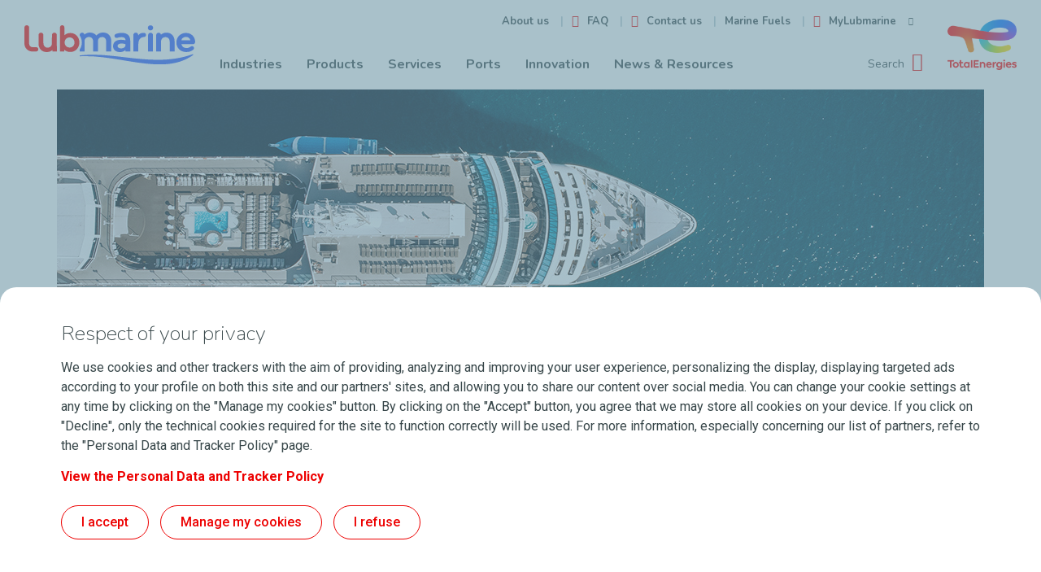

--- FILE ---
content_type: text/html; charset=UTF-8
request_url: https://lubmarine.totalenergies.com/maritime-industries/cruise-ferry
body_size: 64154
content:
<!DOCTYPE html>
<!--[if IEMobile 7]><html class="no-js ie iem7" lang="en" dir="ltr"><![endif]-->
<!--[if lte IE 6]><html class="no-js ie lt-ie9 lt-ie8 lt-ie7" lang="en" dir="ltr"><![endif]-->
<!--[if (IE 7)&(!IEMobile)]><html class="no-js ie lt-ie9 lt-ie8" lang="en" dir="ltr"><![endif]-->
<!--[if IE 8]><html class="no-js ie lt-ie9" lang="en" dir="ltr"><![endif]-->
<!--[if (gte IE 9)|(gt IEMobile 7)]><html class="no-js ie" lang="en" dir="ltr" prefix="content: http://purl.org/rss/1.0/modules/content/ dc: http://purl.org/dc/terms/ foaf: http://xmlns.com/foaf/0.1/ og: http://ogp.me/ns# rdfs: http://www.w3.org/2000/01/rdf-schema# sioc: http://rdfs.org/sioc/ns# sioct: http://rdfs.org/sioc/types# skos: http://www.w3.org/2004/02/skos/core# xsd: http://www.w3.org/2001/XMLSchema#"><![endif]-->
<!--[if !IE]><!--><html class="no-js" lang="en" dir="ltr" prefix="content: http://purl.org/rss/1.0/modules/content/ dc: http://purl.org/dc/terms/ foaf: http://xmlns.com/foaf/0.1/ og: http://ogp.me/ns# rdfs: http://www.w3.org/2000/01/rdf-schema# sioc: http://rdfs.org/sioc/ns# sioct: http://rdfs.org/sioc/types# skos: http://www.w3.org/2004/02/skos/core# xsd: http://www.w3.org/2001/XMLSchema#"><!--<![endif]-->

<head>
    <meta charset="utf-8" />
<meta name="description" content="We deliver a comprehensive marine lubricants range of trunk piston oils suitable for 4-stroke diesel engines and smart solutions for the cruise and ferry industry that place high demands on their main engines." />
<meta name="abstract" content="Modern passenger vessels, cruise ships and ferries industry place high demands on their main engines. Lubmarine delivers a comprehensive marine lubricants range of trunk piston oils suitable for 4-stroke diesel engines and smart solutions for the cruise and ferry shipping industry." />
<meta name="keywords" content="Marine lubricants, Marine lube oil, Marine cylinder lubricant, Cylinder lube oil, Cylinder lubricating oil, Trunk piston engine oil, System oil, Talusia, Cold corrosion, Two-stroke engine (2-stroke), Four-stroke engine (4-stroke), EAL / Environmentally Acceptable Lubricants, VGP / Vessel General Permit, ECA / Emission Control Areas, Drain oil analysis" />
<link rel="canonical" href="https://lubmarine.totalenergies.com/maritime-industries/cruise-ferry" />
<meta name="Generator" content="Drupal 10 (https://www.drupal.org)" />
<meta name="MobileOptimized" content="width" />
<meta name="HandheldFriendly" content="true" />
<meta name="viewport" content="width=device-width, initial-scale=1.0" />
<link rel="icon" href="/profiles/lubmarine/themes/custom/lubmarine_theme/favicon.ico" type="image/vnd.microsoft.icon" />


    <meta http-equiv="cleartype" content="on" />
    <meta name="MobileOptimized" content="width" />
    <meta name="HandheldFriendly" content="true" />
    <meta name="viewport" content="width=device-width, initial-scale=1, maximum-scale=1, user-scalable=yes, shrink-to-fit=yes">

    <title>Cruise and Ferry Industry | Lubmarine TotalEnergies</title>

    
    <link rel="stylesheet" media="all" href="/core/modules/system/css/components/align.module.css?t7m6j5" />
<link rel="stylesheet" media="all" href="/core/modules/system/css/components/fieldgroup.module.css?t7m6j5" />
<link rel="stylesheet" media="all" href="/core/modules/system/css/components/container-inline.module.css?t7m6j5" />
<link rel="stylesheet" media="all" href="/core/modules/system/css/components/clearfix.module.css?t7m6j5" />
<link rel="stylesheet" media="all" href="/core/modules/system/css/components/details.module.css?t7m6j5" />
<link rel="stylesheet" media="all" href="/core/modules/system/css/components/hidden.module.css?t7m6j5" />
<link rel="stylesheet" media="all" href="/core/modules/system/css/components/item-list.module.css?t7m6j5" />
<link rel="stylesheet" media="all" href="/core/modules/system/css/components/js.module.css?t7m6j5" />
<link rel="stylesheet" media="all" href="/core/modules/system/css/components/nowrap.module.css?t7m6j5" />
<link rel="stylesheet" media="all" href="/core/modules/system/css/components/position-container.module.css?t7m6j5" />
<link rel="stylesheet" media="all" href="/core/modules/system/css/components/reset-appearance.module.css?t7m6j5" />
<link rel="stylesheet" media="all" href="/core/modules/system/css/components/resize.module.css?t7m6j5" />
<link rel="stylesheet" media="all" href="/core/modules/system/css/components/system-status-counter.css?t7m6j5" />
<link rel="stylesheet" media="all" href="/core/modules/system/css/components/system-status-report-counters.css?t7m6j5" />
<link rel="stylesheet" media="all" href="/core/modules/system/css/components/system-status-report-general-info.css?t7m6j5" />
<link rel="stylesheet" media="all" href="/core/modules/system/css/components/tablesort.module.css?t7m6j5" />
<link rel="stylesheet" media="all" href="/profiles/lubmarine/modules/contrib/jquery_ui/assets/vendor/jquery.ui/themes/base/core.css?t7m6j5" />
<link rel="stylesheet" media="all" href="/profiles/lubmarine/modules/contrib/jquery_ui/assets/vendor/jquery.ui/themes/base/menu.css?t7m6j5" />
<link rel="stylesheet" media="all" href="/profiles/lubmarine/modules/contrib/jquery_ui/assets/vendor/jquery.ui/themes/base/autocomplete.css?t7m6j5" />
<link rel="stylesheet" media="all" href="/core/modules/views/css/views.module.css?t7m6j5" />
<link rel="stylesheet" media="all" href="/profiles/lubmarine/modules/contrib/jquery_ui/assets/vendor/jquery.ui/themes/base/theme.css?t7m6j5" />
<link rel="stylesheet" media="all" href="/profiles/lubmarine/modules/contrib/paragraphs/css/paragraphs.unpublished.css?t7m6j5" />
<link rel="stylesheet" media="all" href="/profiles/lubmarine/themes/custom/lubmarine_theme/libraries/modern-ticker/modern-ticker.css?t7m6j5" />
<link rel="stylesheet" media="all" href="/profiles/lubmarine/themes/custom/lubmarine_theme/libraries/slick/slick/slick.css?t7m6j5" />
<link rel="stylesheet" media="all" href="/profiles/lubmarine/themes/custom/lubmarine_theme/libraries/slick/slick/slick-theme.css?t7m6j5" />
<link rel="stylesheet" media="all" href="/profiles/lubmarine/themes/custom/lubmarine_theme/libraries/tooltipster/dist/css/tooltipster.bundle.min.css?t7m6j5" />
<link rel="stylesheet" media="all" href="/profiles/lubmarine/themes/custom/lubmarine_theme/css/base.css?t7m6j5" />

    

    <link rel="preconnect" href="https://fonts.googleapis.com">
    <link rel="preconnect" href="https://fonts.gstatic.com" crossorigin>
    <link href="https://fonts.googleapis.com/css2?family=Nunito:wght@200;400;700&family=Roboto:wght@400;500;700&family=Bebas+Neue&display=swap" rel="stylesheet">

    <!-- realfavicongenerator.net -->
    <link rel="apple-touch-icon" sizes="180x180" href="/profiles/lubmarine/themes/custom/lubmarine_theme/images/favicon/apple-touch-icon.png">
    <link rel="icon" type="image/png" sizes="32x32" href="/profiles/lubmarine/themes/custom/lubmarine_theme/images/favicon/favicon-32x32.png">
    <link rel="icon" type="image/png" sizes="16x16" href="/profiles/lubmarine/themes/custom/lubmarine_theme/images/favicon/favicon-16x16.png">
    <link rel="manifest" href="/profiles/lubmarine/themes/custom/lubmarine_theme/images/favicon/site.webmanifest">
    <link rel="mask-icon" href="/profiles/lubmarine/themes/custom/lubmarine_theme/images/favicon/safari-pinned-tab.svg" color="#00aba9">
    <link rel="shortcut icon" href="/profiles/lubmarine/themes/custom/lubmarine_theme/images/favicon/favicon.ico">
    <meta name="msapplication-TileColor" content="#ff0000">
    <meta name="msapplication-config" content="/profiles/lubmarine/themes/custom/lubmarine_theme/images/favicon/browserconfig.xml">
    <meta name="theme-color" content="#ffffff">

    <!--[if lt IE 9]>
    <script src="https://cdnjs.cloudflare.com/ajax/libs/html5shiv/3.7.2/html5shiv.min.js"></script>
    <script src="/profiles/lubmarine/themes/custom/lubmarine_theme/js/third_party/selectivizr-min.js"></script>
    <![endif]-->

    <script type="application/ld+json">
      
    </script>
</head>

<body  class="industries-page topmenu-industries">

    <a href="#main-content" class="accessibility-link">Skip to main content</a>
    <div id="scrollto-top"><i class="icon icon_uppage"></i></div>

    <div id="main-wrapper">
      <div class="popup-overlay"></div>
      
              <div class="dialog-off-canvas-main-canvas" data-off-canvas-main-canvas>
    
  <div>
    <div id="block-staticheader">
  
    
      <header class="site-header wrap--outer even" role="banner">
	<div class="container wrap--inner">
		<div class="logo" id="logo-lubmarine">
			<a href="/" title="TotalEnergies Lubmarine"><img src="/profiles/lubmarine/themes/custom/lubmarine_theme/images/logo_lubmarine.svg" alt="TotalEnergies Lubmarine" title="TotalEnergies Lubmarine" /></a>
		</div>
		<div class="burger-buttons">
			<a href="#" id="burger-button--search" title="Search"><i class="icon icon_menu-search"></i></a>
			<a href="#" id="burger-button--openclose" title="Open/Close"><i class="icon icon_menu-burger"></i></a>
		</div>
				<div id="blocksearch-top">
			<div id="blocksearch-top-wrapper">
				<form action="" method="post" role="search">
					<div class="form-group form-group-search has-picto-left mb0">
						<input type="search" id="searchtop" class="form-control" placeholder=" ">
						<label  class="searchtop-legend" for="searchtop">Search Ports or Products</label>
					</div>
				</form>
				<div id="blocksearch-noresults">
					<div class="blocksearch-noresults--title"><i class="icon icon_lighthouse" aria-hidden="true"></i>Sorry we could not find any results for your search</div>
					<div class="blocksearch-noresults--content">You can maybe check out these categories:
						<ul>
							<li><a href="/products/marine-lubricants">Product range</a></li>
							<li><a href="/ports">Ports</a></li>
						</ul>
					</div>
					<div class="blocksearch-noresults--footer">If you need further assistance, please contact your sales representative or send us a request using <a href="/contact">contact form</a></div>
				</div>
			</div>
					</div>
		<div id="site-navigation" class="header_nav">
			<div class="sliding-container">
				<nav id="site-navigation--primary" class="header_nav" role="navigation" aria-label="Main navigation">
					<ul role="menu">
						<li>
							<a href="/maritime-industries" data-submenu="industries" class="" role="menuitem">
								<span class="header__nav__item--title">Industries</span>
								<span class="icon-arrow-right" aria-hidden="true"></span>
							</a>
							<ul class="submenu" role="menu">
								<li class="header__nav__item--back">
									<a href="#" role="menuitem">
										<span class="icon-arrow-left--red" aria-hidden="true"></span>
										<span>Back</span>
									</a>
								</li>
								<li>
									<a href="/maritime-industries" role="menuitem">
										<span class="header__nav__item--title">Industries</span>
									</a>
								</li>
																<li>
									<a href="/maritime-industries/deep-sea-vessels" role="menuitem">Deep Sea Shipping</a>
								</li>
																<li>
									<a href="/maritime-industries/cruise-ferry" role="menuitem">Cruise &amp; ferry</a>
								</li>
																<li>
									<a href="/maritime-industries/offshore" role="menuitem">Offshore supply vessels</a>
								</li>
																<li>
									<a href="/maritime-industries/special-vessels" role="menuitem">Special vessels</a>
								</li>
																<li>
									<a href="/maritime-industries/navy" role="menuitem">Naval Vessels</a>
								</li>
																<li>
									<a href="/maritime-industries/short-sea" role="menuitem">Short Sea Shipping</a>
								</li>
																<li>
									<a href="/maritime-industries/power-generation-industry" role="menuitem">Power Generation Industry</a>
								</li>
																<li>
									<a href="/shipyard-newbuilds" role="menuitem">Shipyard &amp; Newbuilds</a>
								</li>
																<li>
									<a href="/maritime-industries/our-partners" role="menuitem">Our Partners</a>
								</li>
															</ul>
						</li>
						<li>
							<a href="/products/marine-lubricants" data-submenu="products" class=""><span class="header__nav__item--title">Products</span><span class="icon-arrow-right" aria-hidden="true"></span></a>
							<ul class="submenu" role="menu">
								<li class="header__nav__item--back">
									<a href="#" role="menuitem">
										<span class="icon-arrow-left--red" aria-hidden="true"></span>
										<span>Back</span>
									</a>
								</li>
								<li>
									<a href="/products/marine-lubricants" role="menuitem">
										<span class="header__nav__item--title">Products</span>
									</a>
								</li>
																<li>
									<a href="/products-category/marine-cylinder-oils" role="menuitem">Marine Cylinder Oils</a>
								</li>
																<li>
									<a href="/products-category/marine-system-oils" role="menuitem">Marine System Oils</a>
								</li>
																<li>
									<a href="/products-category/marine-trunk-piston-engine-oils" role="menuitem">Trunk Piston Engine Oils</a>
								</li>
																<li>
									<a href="/products-category/marine-auxiliary-oils" role="menuitem">Marine Auxiliary Oils</a>
								</li>
																<li>
									<a href="/products-category/marine-bio-oils-and-greases-eal" role="menuitem">Bio Oils and Greases (EAL)</a>
								</li>
																<li>
									<a href="/products-category/marine-greases" role="menuitem">Marine Greases</a>
								</li>
																<li>
									<a href="/products-category/marine-coolants" role="menuitem">Coolants</a>
								</li>
																<li>
									<a href="/lube-on-ship" role="menuitem">Virtual Vessel LubeOnShip</a>
								</li>
															</ul>
						</li>
						<li>
							<a href="/services" data-submenu="services" class=""><span class="header__nav__item--title">Services</span><span class="icon-arrow-right" aria-hidden="true"></span></a>
							<ul class="submenu" role="menu">
								<li class="header__nav__item--back">
									<a href="#" role="menuitem">
										<span class="icon-arrow-left--red" aria-hidden="true"></span>
										<span>Back</span>
									</a>								</li>
								<li>
									<a href="/services"><span class="header__nav__item--title" role="menuitem">Services</span></a>
								</li>
																<li>
									<a href="/services/lubportal" role="menuitem">LubPortal - MyLubmarine Monitor</a>
								</li>
															</ul>
						</li>
						<li>
							<a href="/ports" class=""><span class="header__nav__item--title">Ports</span></a>
						</li>
						<li>
							<a href="/innovation" data-submenu="innovation" class=""><span class="header__nav__item--title">Innovation</span><span class="icon-arrow-right" aria-hidden="true"></span></a>
							<ul class="submenu" role="menu">
								<li class="header__nav__item--back">
									<a href="#"><span class="icon-arrow-left--red" aria-hidden="true"></span><span>Back</span></a>
								</li>
								<li>
									<a href="/innovation"><span class="header__nav__item--title">Innovation</span></a>
								</li>
																<li>
									<a href="/innovation/cres-total-research-centre-solaize">CRES - Research Center</a>
								</li>
																<li>
									<a href="/innovation/eal-bio-lubricants-greases">EAL - Bio Lubricants and Greases</a>
								</li>
																<li>
									<a href="/innovation/educating-the-maritime-future">Educating the Maritime Future</a>
								</li>
																<li>
									<a href="/innovation/imo-2020-global-sulfur-cap">Towards IMO 2020 and beyond</a>
								</li>
																<li>
									<a href="/innovation/talusia-universal">Talusia Universal</a>
								</li>
																<li>
									<a href="/innovation/disola-long-life">Disola Long Life</a>
								</li>
																<li>
									<a href="/innovation/aurelia-ngx">Aurelia NGX 40</a>
								</li>
															</ul>
						</li>
						<li>
							<a href="/newsroom" data-submenu="news" class=""><span class="header__nav__item--title">News &amp; Resources</span><span class="icon-arrow-right" aria-hidden="true"></span></a>
							<ul class="submenu" role="menu">
								<li class="header__nav__item--back">
									<a href="#"><span class="icon-arrow-left--red" aria-hidden="true"></span><span>Back</span></a>
								</li>
								<li>
									<a href="/newsroom"><span class="header__nav__item--title">News &amp; Resources</span></a>
								</li>
																<li>
									<a href="/videos">Videos</a>
								</li>
																<li>
									<a href="/newsroom/brochures">Marine Resources</a>
								</li>
																<li>
									<a href="/newsroom/events">Events</a>
								</li>
																<li>
									<a href="/newsroom/pr">Press Releases</a>
								</li>
																<li>
									<a href="/blog">Blog</a>
								</li>
																<li>
									<a href="/faq">FAQ</a>
								</li>
															</ul>
						</li>
					</ul>
				</nav>
				<nav id="site-navigation--secondary" class="header_nav" role="menubar">
					<ul>
						<li>
							<a href="/about" role="menuitem"><span class="header__nav__item--secondary">About us</span></a>
						</li>
						<li>
							<a href="/faq" role="menuitem"><span class="header__nav__item--secondary"><i class="icon icon_header-faq" aria-hidden="true"></i>FAQ</span></a>
						</li>
						<li>
							<a href="/contact" role="menuitem"><span class="header__nav__item--secondary"><i class="icon icon_header-contact" aria-hidden="true"></i>Contact us</span></a>
						</li>
						<li>
							<a href="https://marinefuels.totalenergies.com/" target="_blank"><span class="header__nav__item--secondary">Marine Fuels</span></a>
						</li>
						<li id="header__nav__item--mytools">
							<a href="#"><span class="header__nav__item--secondary"><i class="icon icon_header-tools" aria-hidden="true"></i>MyLubmarine<i class="icon icon_down-hard" aria-hidden="true"></i></span><span class="icon-arrow-right--red"></span></a>
							<ul class="submenu" role="menu" id="submenu--mytools">
								<li class="header__nav__item--back">
									<a href="#" role="menuitem"><span class="icon-arrow-left--red" aria-hidden="true"></span><span>Back</span></a>
								</li>
								<li>
									<a href="https://order.lot.mylubmarine.totalenergies.com" target="_blank" role="menuitem">Order <em>via LubeOnTime</em><i class="icon icon_header-goto" aria-hidden="true"></i></a>
								</li>
								<li>
									<a href="https://monitor.mylubmarine.totalenergies.com" target="_blank" role="menuitem"><span>Monitor</span><i class="icon icon_header-goto" aria-hidden="true"></i></a>
								</li>
								<li>
									<a href="https://sdstotalms.total.com/TotalPullWebsite/en" target="_blank" role="menuitem">Safety Data Sheets<i class="icon icon_header-goto" aria-hidden="true"></i></a>
								</li>
							</ul>
						</li>
						<li id="header__nav__item--totalenergies">
							<a href="https://totalenergies.com" role="menuitem">TotalEnergies</a>
						</li>
					</ul>
				</nav>
				<a href="#" id="navigation-button--search">Search <i class="icon icon_menu-search" aria-hidden="true"></i></a>
				<div id="site-navigation--focus"></div>
			</div>
		</div>
		<div class="logo" id="logo-totalenergies">
			<a href="https://totalenergies.com/"><img src="/profiles/lubmarine/themes/custom/lubmarine_theme/images/logo_totalenergies.png" alt="Total Energies" /></a>
		</div>
	</div>
	<nav class="submenu submenu_large submenu-industries" data-submenu="industries">
		<div class="container wrap--inner">
			<div class="views-element-container"><section class="view view-tl-industry-pages view-id-tl_industry_pages view-display-id-topmenu js-view-dom-id-ff43cbf05377a0876d6504f5d8a99652b0c0ee420719536e1ba704da6c43e94e">

        <header class="view-header">
        <div class="submenu__title"><a href="/maritime-industries">Industries</a></div>
<a class="cta" href="/maritime-industries">Overview</a><li class="menu-item" role="menuitem">
    <a href="/maritime-industries">
        <div class="title">
<span>Maritime Industry and Power Plant</span>
</div>
    </a>
        <div class="img-container">
    
                      <img loading="lazy" src="/sites/default/files/styles/tl_menu_image/public/field_tl_header_l_image_menu/menu_industry_0_0.jpg?itok=Cys7APFN" width="800" height="445" alt="Vessel at sea" title="© TotalEnergies" />



            
</div>


</li>

    </header>
    
    <nav class="view-content__wrapper" role="menu">
        <ul class="view-content">
            <li class="menu-item" role="menuitem">
    <a href="/maritime-industries/deep-sea-vessels">
        <div class="title">
<span>Deep Sea Shipping</span>
</div>
    </a>
        <div class="img-container">
    
                      <img loading="lazy" src="/sites/default/files/styles/tl_menu_image/public/field_tl_header_l_image_menu/industries-deepsea%2520%25281%2529.jpg?itok=CusrEdpO" width="800" height="445" alt="Containership at sea" title="© Shutterstock" />



            
</div>


</li>
<li class="menu-item" role="menuitem">
    <a href="/maritime-industries/cruise-ferry">
        <div class="title">
<span>Cruise &amp; ferry</span>
</div>
    </a>
        <div class="img-container">
    
                      <img loading="lazy" src="/sites/default/files/styles/tl_menu_image/public/field_tl_header_l_image_menu/industries-cruise.jpg?itok=NQ-aPKEa" width="800" height="445" alt="Cruise ship" title="© Shutterstock" />



            
</div>


</li>
<li class="menu-item" role="menuitem">
    <a href="/maritime-industries/offshore">
        <div class="title">
<span>Offshore supply vessels</span>
</div>
    </a>
        <div class="img-container">
    
                      <img loading="lazy" src="/sites/default/files/styles/tl_menu_image/public/field_tl_header_l_image_menu/ind-offshore%2520%25281%2529.jpg?itok=h1Yze2jB" width="800" height="445" alt="Vessel at sea" title="© Shutterstock" />



            
</div>


</li>
<li class="menu-item" role="menuitem">
    <a href="/maritime-industries/special-vessels">
        <div class="title">
<span>Special vessels</span>
</div>
    </a>
        <div class="img-container">
    
                      <img loading="lazy" src="/sites/default/files/styles/tl_menu_image/public/field_tl_header_l_image_menu/ind-specialvessels_0_0.jpg?itok=3ymElzky" width="800" height="445" alt="Vessel at sea" title="© Shutterstock" />



            
</div>


</li>
<li class="menu-item" role="menuitem">
    <a href="/maritime-industries/navy">
        <div class="title">
<span>Naval Vessels</span>
</div>
    </a>
        <div class="img-container">
    
                      <img loading="lazy" src="/sites/default/files/styles/tl_menu_image/public/field_tl_header_l_image_menu/ind-naval%2520%25282%2529.jpg?itok=u9Rr6qXQ" width="800" height="445" alt="Vessel at sea" title="© Shutterstock" />



            
</div>


</li>
<li class="menu-item" role="menuitem">
    <a href="/maritime-industries/short-sea">
        <div class="title">
<span>Short Sea Shipping</span>
</div>
    </a>
        <div class="img-container">
    
                      <img loading="lazy" src="/sites/default/files/styles/tl_menu_image/public/field_tl_header_l_image_menu/industries-shortseah_0.jpg?itok=KwH5zK02" width="800" height="445" alt="Vessel at sea" title="© Shutterstock" />



            
</div>


</li>
<li class="menu-item" role="menuitem">
    <a href="/maritime-industries/power-generation-industry">
        <div class="title">
<span>Power Generation Industry</span>
</div>
    </a>
        <div class="img-container">
    
                      <img loading="lazy" src="/sites/default/files/styles/tl_menu_image/public/field_tl_header_l_image_menu/Header%2520banner.jpg?itok=Px7y5HKE" width="800" height="445" alt="Power plant" title="© TotalEnergies" />



            
</div>


</li>
<li class="menu-item" role="menuitem">
    <a href="/shipyard-newbuilds">
        <div class="title">
<span>Shipyard &amp; Newbuilds</span>
</div>
    </a>
        <div class="img-container">
    
                      <img loading="lazy" src="/sites/default/files/styles/tl_menu_image/public/field_tl_header_l_image_menu/Lubmarine_industry_shipyard_newbuild-menu.jpg?itok=NFbCFVOw" width="800" height="445" alt="View of a port" title="© TotalEnergies" />



            
</div>


</li>
<li class="menu-item" role="menuitem">
    <a href="/maritime-industries/our-partners">
        <div class="title">
<span>Our Partners</span>
</div>
    </a>
        <div class="img-container">
    
                      <img loading="lazy" src="/sites/default/files/styles/tl_menu_image/public/field_tl_header_l_image_menu/industries-partners_0.jpg?itok=GbZKL6Ao" width="800" height="445" alt="Workers on a dock" title="© TotalEnergies" />



            
</div>


</li>

        </ul>
        <div class="view-aside"></div>
    </nav>
    
    
    
</section></div>

		</div>
	</nav>
	<nav class="submenu submenu_large submenu-products" data-submenu="products">
		<div class="container wrap--inner">
			<div class="views-element-container"><section class="view view-tl-product-pages view-id-tl_product_pages view-display-id-topmenu js-view-dom-id-f2058b32a58c8a1cbcbad585d0427a7f843e5591c69e9889869907b4ac32f99e">

        <header class="view-header">
        <div class="submenu__title"><a href="/products/marine-lubricants">Products</a></div>
<a class="cta" href="/products/marine-lubricants">Overview</a><li class="menu-item" role="menuitem">
    <a href="/products/marine-lubricants">
        <div class="title">
<span>Products</span>
</div>
    </a>
        <div class="img-container">
    
                      <img loading="lazy" src="/sites/default/files/styles/tl_menu_image/public/field_tl_header_l_image_menu/Lubmarine_products_overview_menu_0.jpg?itok=6tu0oe3O" width="800" height="445" alt="Lubmarine Barge" title="© Nicolas Thouvenin" />



            
</div>


</li>

    </header>
    
    <nav class="view-content__wrapper" role="menu">
        <ul class="view-content">
            <li class="menu-item" role="menuitem">
    <a href="/products-category/marine-cylinder-oils">
        <div class="title">
<span>Marine Cylinder Oils</span>
</div>
    </a>
        <div class="img-container">
    
                      <img loading="lazy" src="/sites/default/files/styles/tl_menu_image/public/field_tl_header_l_image_menu/products_marinecylinderoils-menu%2520%25281%2529.jpg?itok=q4QLhP4F" width="800" height="445" alt="vessel engine" title="© TotalEnergies" />



            
</div>


</li>
<li class="menu-item" role="menuitem">
    <a href="/products-category/marine-system-oils">
        <div class="title">
<span>Marine System Oils</span>
</div>
    </a>
        <div class="img-container">
    
                      <img loading="lazy" src="/sites/default/files/styles/tl_menu_image/public/field_tl_header_l_image_menu/products_marinesystemoils-menu%2520%25281%2529.jpg?itok=eQDrBveE" width="800" height="445" alt="3D model of marine cylinder" title="© TotalEnergies" />



            
</div>


</li>
<li class="menu-item" role="menuitem">
    <a href="/products-category/marine-trunk-piston-engine-oils">
        <div class="title">
<span>Trunk Piston Engine Oils</span>
</div>
    </a>
        <div class="img-container">
    
                      <img loading="lazy" src="/sites/default/files/styles/tl_menu_image/public/field_tl_header_l_image_menu/products_trunkpistonengineoils-vignette_0.jpg?itok=SSuZNR4w" width="800" height="445" alt="Trunk piston engine" title="© TotalEnergies" />



            
</div>


</li>
<li class="menu-item" role="menuitem">
    <a href="/products-category/marine-auxiliary-oils">
        <div class="title">
<span>Marine Auxiliary Oils</span>
</div>
    </a>
        <div class="img-container">
    
                      <img loading="lazy" src="/sites/default/files/styles/tl_menu_image/public/field_tl_header_l_image_menu/products_marineauxiliaryoils-menu_0_0.jpg?itok=LZdQZcOF" width="800" height="445" alt="vessel engine" title="© TotalEnergies" />



            
</div>


</li>
<li class="menu-item" role="menuitem">
    <a href="/products-category/marine-bio-oils-and-greases-eal">
        <div class="title">
<span>Bio Oils and Greases (EAL)</span>
</div>
    </a>
        <div class="img-container">
    
                      <img loading="lazy" src="/sites/default/files/styles/tl_menu_image/public/field_tl_header_l_image_menu/products-bio_lubricants_and_greases-menu_0.jpg?itok=mqQYPDY5" width="800" height="445" alt="Propeller" title="© TotalEnergies" />



            
</div>


</li>
<li class="menu-item" role="menuitem">
    <a href="/products-category/marine-greases">
        <div class="title">
<span>Marine Greases</span>
</div>
    </a>
        <div class="img-container">
    
                      <img loading="lazy" src="/sites/default/files/styles/tl_menu_image/public/field_tl_header_l_image_menu/products_marinegreases-menu_0.jpg?itok=aO46Xod5" width="800" height="445" alt="vessel engine" title="© TotalEnergies" />



            
</div>


</li>
<li class="menu-item" role="menuitem">
    <a href="/products-category/marine-coolants">
        <div class="title">
<span>Coolants</span>
</div>
    </a>
        <div class="img-container">
    
                      <img loading="lazy" src="/sites/default/files/styles/tl_menu_image/public/field_tl_header_l_image_menu/products_coolants-vignette_0.jpg?itok=grMC_qZy" width="800" height="445" alt="Vessel engine 3D model" title="© TotalEnergies" />



            
</div>


</li>
<li class="menu-item" role="menuitem">
    <a href="/lube-on-ship">
        <div class="title">
<span>Virtual Vessel LubeOnShip</span>
</div>
    </a>
        <div class="img-container">
    
                      <img loading="lazy" src="/sites/default/files/styles/tl_menu_image/public/field_tl_header_l_image_menu/Lubmarine_Lubeonship_vignetteheader_05122025.jpg?itok=1CUCuJsm" width="800" height="445" alt="LubeOnShip Vessel 3D" title="© TotalEnergies" />



            
</div>


</li>

        </ul>
        <div class="view-aside"></div>
    </nav>
    
    
    
</section></div>

		</div>
	</nav>
	<nav class="submenu submenu_large submenu-services" data-submenu="services">
		<div class="container wrap--inner">
			<div class="views-element-container"><section class="view view-tl-service-pages view-id-tl_service_pages view-display-id-topmenu js-view-dom-id-0f86b63d14a088ee6e0b155dadbd9c79c70f24b58eb1de284e9048e80c87bd44">

        <header class="view-header">
        <div class="submenu__title"><a href="/services">Services</a></div>
<a class="cta" href="/services">Overview</a><li class="menu-item" role="menuitem">
    <a href="/services">
        <div class="title">
<span>Lubrication Services</span>
</div>
    </a>
        <div class="img-container">
    
                      <img loading="lazy" src="/sites/default/files/styles/tl_menu_image/public/field_tl_header_l_image_menu/Lubmarine%20Services%20Thumbnail%20Menu.jpg?itok=BpqihVKM" width="800" height="445" alt="TotalEnergies Marine Lubricants Engineer onboard" title="(c)TotalEnergies" />



            
</div>


</li>

    </header>
    
    <nav class="view-content__wrapper" role="menu">
        <ul class="view-content">
            <li class="menu-item" role="menuitem">
    <a href="/services/lubportal">
        <div class="title">
<span>LubPortal - MyLubmarine Monitor</span>
</div>
    </a>
        <div class="img-container">
    
                      <img loading="lazy" src="/sites/default/files/styles/tl_menu_image/public/field_tl_header_l_image_menu/Thumbnail%20LubPortal%202.jpeg?itok=d_zm5r5P" width="800" height="445" alt="" />



            
</div>


</li>

        </ul>
        <div class="view-aside"></div>
    </nav>
    
    
    
</section></div>

		</div>
	</nav>
	<nav class="submenu submenu_large submenu-innovation" data-submenu="innovation">
		<div class="container wrap--inner">
			<div class="views-element-container"><section class="view view-tl-innovation-pages view-id-tl_innovation_pages view-display-id-topmenu js-view-dom-id-0be1a22323136eb3ae468e5a648c706676cee5d858b75218a0d8250f30821c5c">

        <header class="view-header">
        <div class="submenu__title"><a href="/innovation">Innovation</a></div>
<a class="cta" href="/innovation">Overview</a><li class="menu-item" role="menuitem">
    <a href="/innovation">
        <div class="title">
<span>Innovation</span>
</div>
    </a>
        <div class="img-container">
    
                      <img loading="lazy" src="/sites/default/files/styles/tl_menu_image/public/field_tl_header_l_image_menu/Lubmarine-innovation-overview-menu.jpg?itok=yMDkyZif" width="800" height="445" alt="Laboratory worker" title="© TotalEnergies" />



            
</div>


</li>

    </header>
    
    <nav class="view-content__wrapper" role="menu">
        <ul class="view-content">
            <li class="menu-item" role="menuitem">
    <a href="/innovation/cres-total-research-centre-solaize">
        <div class="title">
<span>CRES - Research Center</span>
</div>
    </a>
        <div class="img-container">
    
                      <img loading="lazy" src="/sites/default/files/styles/tl_menu_image/public/field_tl_header_l_image_menu/innovation-cres_0_0.jpg?itok=1xz6yFoq" width="800" height="445" alt="Laboratory worker" title="© TotalEnergies" />



            
</div>


</li>
<li class="menu-item" role="menuitem">
    <a href="/innovation/eal-bio-lubricants-greases">
        <div class="title">
<span>EAL - Bio Lubricants and Greases</span>
</div>
    </a>
        <div class="img-container">
    
                      <img loading="lazy" src="/sites/default/files/styles/tl_menu_image/public/field_tl_header_l_image_menu/Lubmarine_innovation_EAL_menu_0.jpg?itok=GJ3yKPV2" width="800" height="445" alt="Laboratory worker" title="© TotalEnergies" />



            
</div>


</li>
<li class="menu-item" role="menuitem">
    <a href="/innovation/educating-the-maritime-future">
        <div class="title">
<span>Educating the Maritime Future</span>
</div>
    </a>
        <div class="img-container">
    
                      <img loading="lazy" src="/sites/default/files/styles/tl_menu_image/public/field_tl_header_l_image_menu/Lubmarine_innovation_educating_menu_0.jpg?itok=H14mxA6q" width="800" height="445" alt="Lubmarine seminar at ENSM" title="© TotalEnergies" />



            
</div>


</li>
<li class="menu-item" role="menuitem">
    <a href="/innovation/imo-2020-global-sulfur-cap">
        <div class="title">
<span>Towards IMO 2020 and beyond</span>
</div>
    </a>
        <div class="img-container">
    
                      <img loading="lazy" src="/sites/default/files/styles/tl_menu_image/public/field_tl_header_l_image_menu/innovation-towardsimo_0.jpg?itok=qaSwEjEb" width="800" height="445" alt="Man on a boat using binoculars" title="© TotalEnergies" />



            
</div>


</li>
<li class="menu-item" role="menuitem">
    <a href="/innovation/talusia-universal">
        <div class="title">
<span>Talusia Universal</span>
</div>
    </a>
        <div class="img-container">
    
                      <img loading="lazy" src="/sites/default/files/styles/tl_menu_image/public/field_tl_header_l_image_menu/Lubmarine_innovation_Talusia%2520universal_menu%2520%25282%2529.jpg?itok=FVwF4xOG" width="800" height="445" alt="Containership in a port" title="© Shutterstock" />



            
</div>


</li>
<li class="menu-item" role="menuitem">
    <a href="/innovation/disola-long-life">
        <div class="title">
<span>Disola Long Life</span>
</div>
    </a>
        <div class="img-container">
    
                      <img loading="lazy" src="/sites/default/files/styles/tl_menu_image/public/field_tl_header_l_image_menu/Header_DisolaLongLife_Menu_0.jpg?itok=vzmXZXwl" width="800" height="445" alt="" />



            
</div>


</li>
<li class="menu-item" role="menuitem">
    <a href="/innovation/aurelia-ngx">
        <div class="title">
<span>Aurelia NGX 40</span>
</div>
    </a>
        <div class="img-container">
    
                      <img loading="lazy" src="/sites/default/files/styles/tl_menu_image/public/field_tl_header_l_image_menu/Lubmarine_Banner_800x445_V1.png?itok=ouZHmqO-" width="800" height="445" alt="Gas tanker heading towards horizon" title="(c)Adobestock, TotalEnergies" />



            
</div>


</li>

        </ul>
        <div class="view-aside"></div>
    </nav>
    
    
    
</section></div>

		</div>
	</nav>
	<nav class="submenu submenu_large submenu-news" data-submenu="news">
		<div class="container wrap--inner">
			<div class="views-element-container"><section class="view view-tl-newsroom-pages view-id-tl_newsroom_pages view-display-id-topmenu js-view-dom-id-2e7440d7743e18f1eff6e1d5fcfb0aacd5847e0906d6c23e37dfc1a2e03a6752">

        <header class="view-header">
        <div class="submenu__title"><a href="/newsroom">News &amp; Resources</a></div>
<a class="cta" href="/newsroom">Overview</a><li class="menu-item" role="menuitem">
    <a href="/newsroom">
        <div class="title">
<span>News &amp; Resources</span>
</div>
    </a>
        <div class="img-container">
    
                      <img loading="lazy" src="/sites/default/files/styles/tl_menu_image/public/field_tl_header_l_image_menu/Lubmarine_resources_video-menu_0.jpg?itok=DdynjIqt" width="800" height="445" alt="Lubmarine Team at Port" title="© Cyril Abad /Agence CAPA" />



            
</div>


</li>

    </header>
    
    <nav class="view-content__wrapper" role="menu">
        <ul class="view-content">
            <li class="menu-item" role="menuitem">
    <a href="/videos">
        <div class="title">
<span>Videos</span>
</div>
    </a>
        <div class="img-container">
    
                      <img loading="lazy" src="/sites/default/files/styles/tl_menu_image/public/field_tl_header_l_image_menu/Lubmarine_news-%2520resources_videos_menu.jpeg?itok=sj8WtTlw" width="800" height="445" alt="Cameraman at a Lubmarine Event" title="© TotalEnergies" />



            
</div>


</li>
<li class="menu-item" role="menuitem">
    <a href="/newsroom/brochures">
        <div class="title">
<span>Marine Resources</span>
</div>
    </a>
        <div class="img-container">
    
                      <img loading="lazy" src="/sites/default/files/styles/tl_menu_image/public/field_tl_header_l_image_menu/Lubmarine_Menu_resources_resources_0.jpg?itok=IT5_KZnA" width="800" height="445" alt="Man on a boat using binoculars" title="© Shutterstock" />



            
</div>


</li>
<li class="menu-item" role="menuitem">
    <a href="/newsroom/events">
        <div class="title">
<span>Events</span>
</div>
    </a>
        <div class="img-container">
    
                      <img loading="lazy" src="/sites/default/files/styles/tl_menu_image/public/field_tl_header_l_image_menu/Lubmarine_resources_events-menu_0.jpg?itok=JmnTRsYd" width="800" height="445" alt="Lubmarine event" title="© TotalEnergies" />



            
</div>


</li>
<li class="menu-item" role="menuitem">
    <a href="/newsroom/pr">
        <div class="title">
<span>Press Releases</span>
</div>
    </a>
        <div class="img-container">
    
                      <img loading="lazy" src="/sites/default/files/styles/tl_menu_image/public/field_tl_header_l_image_menu/Lubmarine_resources_press-menu_0.jpg?itok=gn08vX_f" width="800" height="445" alt="view of a boat deck" title="© Shutterstock" />



            
</div>


</li>
<li class="menu-item" role="menuitem">
    <a href="/blog">
        <div class="title">
<span>Blog</span>
</div>
    </a>
        <div class="img-container">
    
                      <img loading="lazy" src="/sites/default/files/styles/tl_menu_image/public/field_tl_header_l_image_menu/Lubmarine-resources-blog-menu_1.png?itok=_8l3gPeP" width="800" height="445" alt="Two workers walking on a dock" title="© Cyril Abad / Agence CAPA" />



            
</div>


</li>
<li class="menu-item" role="menuitem">
    <a href="/faq">
        <div class="title">
<span>FAQ</span>
</div>
    </a>
        <div class="img-container">
    
                      <img loading="lazy" src="/sites/default/files/styles/tl_menu_image/public/field_tl_header_l_image_menu/Lubmarine_resources_FAQ-menu.jpg?itok=7uTNAy2y" width="800" height="445" alt="Lubmarine worker" title="© Cyril Abad /Agence CAPA" />



            
</div>


</li>

        </ul>
        <div class="view-aside"></div>
    </nav>
    
    
    
</section></div>

		</div>
	</nav>
	</header>

  </div>

  </div>


<main id="main-content" role="main">
  <a id="main-content" tabindex="-1"></a>
  <section class="page">

      <div>
    <div data-drupal-messages-fallback class="hidden"></div>
<article>

	<header class="page__header">
		      <div class="paragraph paragraph--type--tl-header-large paragraph--view-mode--default">
          <div class="wrap--outer">
        <div class="container wrap--inner">

          <div class="page__header__banner__large">
                          <div class="page__header__banner__large--image">
                
                      <img loading="lazy" src="/sites/default/files/field_tl_header_l_image_main/ind-cruise-header.jpg" width="1140" height="300" alt="Cruise ship" title="© Shutterstock" />


            
              </div>
                                              </div>

          <div id="block-breadcrumbs">
  
    
      <div class="breadcrumb" role="navigation" aria-labelledby="system-breadcrumb">
    <h2 id="system-breadcrumb" class="visually-hidden">Breadcrumb</h2>
    <ul>
                                    <li><a href="&#x2F;">Home</a></li>
                                                <li><a href="&#x2F;maritime-industries">Industries</a></li>
                                                <li>Cruise &amp; ferry</li>
                        </ul>
    <script type="application/ld+json">{"@context":"https:\/\/schema.org","@type":"BreadcrumbList","itemListElement":[{"@type":"ListItem","position":0,"name":"Home","item":"https:\/\/lubmarine.totalenergies.com\/"},{"@type":"ListItem","position":1,"name":"Industries","item":"https:\/\/lubmarine.totalenergies.com\/maritime-industries"}]}</script>
</div>

  </div>


          <div class="page__header__title_container">

            <div class="page__header__title">
                <i class="icon icon_industries" aria-hidden="true"></i>                <h1>
                    Cruise &amp; ferry
            </h1>
            </div>

            <div class="page__header__ctas">
              
                                <div class="cta__wrapper">
            <a href="/maritime-industries" target="" class="cta"><i class="icon" aria-hidden="true"></i>Our global offer</a>
      </div>

                    
            </div>

          </div>

        </div>
      </div>
      </div>


	</header>

	<section class="page__content">
		<div class="page__content__wrap">
			
                                <section class="content-section content-section--56 wrap--outer paragraph paragraph--type--tl-page-block paragraph--view-mode--default ctas-block">
    
      
      <div class="content-section__wrapper wrap--inner">

                
        <div class="content-section__content">
          
                                <div class="cta__wrapper">
            <a href="/lube-on-ship" target="" class="cta cta--lubonship"><i class="icon" aria-hidden="true"></i>Lube-On-Ship Selector</a>
      </div>

                                  <div class="cta__wrapper">
            <a class="cta cta-hubspot cta-hubspot--" data-hubspot-id="872" data-hubspot-context="" data-hubspot-formid="3049334d-5df3-4a2d-9e39-59965caefa8c" data-hubspot-form-title="Services brochure"><i class="icon" aria-hidden="true"></i>Services brochure</a>
      </div>

                    
        </div>

      </div>

      </section>


                                  <section class="content-section content-section--70 wrap--outer paragraph paragraph--type--tl-page-block paragraph--view-mode--default">
    
      
      <div class="content-section__wrapper wrap--inner">

                          <div class="content-section__description">
      <div><p>Through the AURELIA and DISOLA trunk piston engine oils range - complemented by a comprehensive range of technical expertise and support services - discover our turnkey solutions to ensure product performance and tailored support in a Cruise and Ferry market with a strong demand for reliability and comfort for their passengers.</p></div>
  </div>
        
        <div class="content-section__content">
          
                                <div class="paragraph paragraph--type--tl-temp-html paragraph--view-mode--default">
          
                    <p class="hidden-xs hidden-sm visible-md visible-lg visible-xl"><video autoplay="1" controls="1" controlslist="nodownload" loop="1" playsinline><source src="/sites/default/files/field_media_video_file/tlm-animated-datagraphic-6-CRUISE-AND-FERRY.mp4" type="video/mp4"> <source src="/sites/default/files/field_media_video_file/tlm-animated-datagraphic-6-CRUISE-AND-FERRY.webm" type="video/webm"></video></p><p class="visible-xs visible-sm hidden-md hidden-lg hidden-xl"><video autoplay="1" controls="1" controlslist="nodownload" loop="1" playsinline><source src="/sites/default/files/field_media_video_file/tlm-animated-datagraphic-6-CRUISE-AND-FERRY-mobile.mp4" type="video/mp4"> <source src="/sites/default/files/field_media_video_file/tlm-animated-datagraphic-6-CRUISE-AND-FERRY-mobile.webm" type="video/webm"></video></p>
            
      </div>

                                  <div class="paragraph paragraph--type--tl-temp-html paragraph--view-mode--default">
          
                    <p>Modern passenger vessels, cruise ships and ferries, place high demands on their main engines. These engines must be both reliable and run as quietly as possible.</p><p>Passenger ships frequently sail in coastal waters: meeting strict environmental emission limits is a key requirement. At the same time, cruise and ferry operators seek to keep operating costs to a minimum allowing them to compete against other means of transportation.</p><p>Lubmarine delivers a comprehensive range of&nbsp;<a href="/products-category/marine-trunk-piston-engine-oils"><strong>trunk piston oils</strong></a>&nbsp;suitable for high-medium speed 4-stroke diesel engines. AURELIA and DISOLA guarantee high safety margins, high levels of engine cleanliness and compatibility with all main fuel types, including High and Low Sulphur Fuel Oil (HSFO, LSFO), Liquefied Natural Gas (LNG), distillates, marine diesel oil and gas oil.</p><p>In addition, Lubmarine offers a complete range of synthetic ester&nbsp;<a href="/products-category/marine-bio-oils-and-greases-eal"><strong>Environmentally Acceptable Lubricants (EALs)</strong></a>&nbsp;to comply with regional environmental regulations. Our BIO lubricants and greases are Vessel General Permit (VGP) compliant for oil-to-sea interfaces and are perfectly suited for use with deck equipment.</p><p>Lubmarine supports cruise and ferry operators by keeping crew trained in better lubrication management. We achieve this through&nbsp;<a href="/services/marine-technical-expertise-support"><strong>technical services and support</strong></a>, bespoke training and tailored lectures.</p><p>&nbsp;</p>
            
      </div>

                    
        </div>

      </div>

      </section>


                    
		</div>
	</section>

	<footer class="page__footer">
		
                    <section class="page__related-pages wrap--outer">
    <div class="wrap--inner">
        <div class="page__related-pages__title">
            <h2 class="block-title">
                    You might also need
            </h2>        </div>
        <div class="page__related-pages__content">
            
                              <div class="page__related-pages__item">
    <a href="/products-category/marine-trunk-piston-engine-oils">
        <i class="icon icon_product-trunkpistonengineoils"></i>        
<span>Trunk Piston Engine Oils</span>

    </a>
</div>
                                <div class="page__related-pages__item">
    <a href="/products-category/marine-auxiliary-oils">
        <i class="icon icon_product-auxiliaryminerallubricant"></i>        
<span>Marine Auxiliary Oils</span>

    </a>
</div>
                                <div class="page__related-pages__item">
    <a href="/products-category/marine-greases">
        <i class="icon icon_product-marinegreases"></i>        
<span>Marine Greases</span>

    </a>
</div>
                                <div class="page__related-pages__item">
    <a href="/products-category/marine-bio-oils-and-greases-eal">
        <i class="icon icon_product-biooilsandgreases"></i>        
<span>Bio Oils and Greases (EAL)</span>

    </a>
</div>
                                <div class="page__related-pages__item">
    <a href="/contact">
        <i class="icon icon_contact"></i>        
<span>Contact us</span>

    </a>
</div>
                    
        </div>
    </div>
</section>

            
	</footer>

</article>

  </div>


  </section>
</main>



  <div>
    <div id="block-staticfooter">
  
    
      <footer class="site-footer" role="contentinfo">
	<div class="wrap--outer even">
		<div class="footer__nav__newsletter wrap--inner">
			<h4 class="footer_h4">Newsletter</h4>
			<div class="footer__nav__newsletter__content">
				<p>Be the first to hear about the latest Lubmarine news and events, shipping industry trends and regulatory changes. Tune in to the Lubmarine channel and subscribe now to our monthly newsletter.</p>
				<div class="newsletter-footer-cta--wrapper"><a class="newsletter-footer-cta" href="#"><i class="icon icon-newsletter" aria-hidden="true"></i>Subscribe to our newsletter</a></div>
			</div>
		</div>
		<div class="footer__nav__share wrap--inner">
			<h4 class="footer_h4">Follow us</h4>
			<ul class="share-icons--footer">
				<li>
					<a href="https://www.facebook.com/TotalEnergiesFrance" target="_blank" class="share-icons--facebook" title="Visit TotalEnergies Facebook page"><i class="icon icon_rs-facebook" aria-hidden="true"></i><span class="sr-only">Facebook</span></a>
				</li>
				<li>
					<a href="https://twitter.com/total_lubmarine" target="_blank" class="share-icons--twitter" title="Visit Lubmarine Twitter profile"><i class="icon icon_rs-twitter" aria-hidden="true"></i><span class="sr-only">Twitter</span></a>
				</li>
				<li>
					<a href="https://www.linkedin.com/company/total-lubmarine/" target="_blank" class="share-icons--linkedin" Title="Visit Lubmarine LinkedIn profile"><i class="icon icon_rs-linkedin" aria-hidden="true"></i><span class="sr-only">LinkedIn</span></a>
				</li>
				<li>
					<a href="https://www.youtube.com/user/Total" target="_blank" class="share-icons--youtube" title="Visit Lubmarine YouTube channel"><i class="icon icon_rs-youtube" aria-hidden="true"></i><span class="sr-only">YouTube</span></a>
				</li>
				<li>
					<a href="https://www.instagram.com/totalenergies/" target="_blank" class="share-icons--instagram" title="Visit Lubmarine Instagram profile"><i class="icon icon_rs-instagram" aria-hidden="true"></i><span class="sr-only">Instagram</span></a>
				</li>
			</ul>
		</div>
	</div>
	<div class="wrap--outer odd">
		<nav class="footer__nav wrap--inner">
			<ul class="">
				<li class="footer__nav__subnav">
					<h4 class="footer_h4"><a href="/maritime-industries">Industries</a></h4>
					<ul>
												<li class="footer__nav__subnav__item">
							<a href="/maritime-industries/deep-sea-vessels">Deep Sea Shipping</a>
						</li>
												<li class="footer__nav__subnav__item">
							<a href="/maritime-industries/cruise-ferry">Cruise &amp; ferry</a>
						</li>
												<li class="footer__nav__subnav__item">
							<a href="/maritime-industries/offshore">Offshore supply vessels</a>
						</li>
												<li class="footer__nav__subnav__item">
							<a href="/maritime-industries/special-vessels">Special vessels</a>
						</li>
												<li class="footer__nav__subnav__item">
							<a href="/maritime-industries/navy">Naval Vessels</a>
						</li>
												<li class="footer__nav__subnav__item">
							<a href="/maritime-industries/short-sea">Short Sea Shipping</a>
						</li>
												<li class="footer__nav__subnav__item">
							<a href="/maritime-industries/power-generation-industry">Power Generation Industry</a>
						</li>
												<li class="footer__nav__subnav__item">
							<a href="/shipyard-newbuilds">Shipyard &amp; Newbuilds</a>
						</li>
												<li class="footer__nav__subnav__item">
							<a href="/maritime-industries/our-partners">Our Partners</a>
						</li>
												<li class="footer__nav__subnav__item">
							<a href="#" class="download-powerplant-brochure-cta cta--download--small">Power Gen Brochure<i class="icon icon_header-download" aria-hidden="true"></i></a>
						</li>
					</ul>
				</li>
				<li class="footer__nav__subnav">
					<h4 class="footer_h4"><a href="/products/marine-lubricants">Products</a></h4>
					<ul>
																		<li class="footer__nav__subnav__item">
							<a href="/products-category/marine-cylinder-oils">Marine Cylinder Oils</a>
						</li>
																								<li class="footer__nav__subnav__item">
							<a href="/products-category/marine-system-oils">Marine System Oils</a>
						</li>
																								<li class="footer__nav__subnav__item">
							<a href="/products-category/marine-trunk-piston-engine-oils">Trunk Piston Engine Oils</a>
						</li>
																								<li class="footer__nav__subnav__item">
							<a href="/products-category/marine-auxiliary-oils">Marine Auxiliary Oils</a>
						</li>
																								<li class="footer__nav__subnav__item">
							<a href="/products-category/marine-bio-oils-and-greases-eal">Bio Oils and Greases (EAL)</a>
						</li>
																								<li class="footer__nav__subnav__item">
							<a href="/products-category/marine-greases">Marine Greases</a>
						</li>
																								<li class="footer__nav__subnav__item">
							<a href="/products-category/marine-coolants">Coolants</a>
						</li>
																														<li class="footer__nav__subnav__item">
							<a href="https://lubmarine.totalenergies.com/lube-on-ship" class="">LubeOnShip</a>
						</li>
						<li class="footer__nav__subnav__item">
							<a href="https://sdstotalms.total.com/TotalPullWebsite/en" class="cta--download--small">Safety Data Sheets<i class="icon icon_header-goto" aria-hidden="true"></i></a>
						</li>
						<li class="footer__nav__subnav__item">
							<a href="#" class="download-product-brochure-cta cta--download--small">Product brochure<i class="icon icon_header-download" aria-hidden="true"></i></a>
						</li>
					</ul>
				</li>
				<li class="footer__nav__subnav">
					<h4 class="footer_h4"><a href="/services">Services</a></h4>
					<ul>
												<li class="footer__nav__subnav__item">
							<a href="/services/lubportal">LubPortal - MyLubmarine Monitor</a>
						</li>
												<li class="footer__nav__subnav__item footer-link-order">
							<a href="https://order.lot.mylubmarine.totalenergies.com" target="_blank">MyLubmarine Order</a><i class="icon icon_cta-goto" aria-hidden="true"></i>
						</li>
						<li class="footer__nav__subnav__item">
							<a href="#" class="download-service-brochure-cta cta--download--small">Services brochure<i class="icon icon_header-download" aria-hidden="true"></i></a>
						</li>
					</ul>
				</li>
				<li class="footer__nav__subnav">
					<h4 class="footer_h4"><a href="/ports">Ports</a></h4>
					<ul>
						<li class="footer__nav__subnav__item">
							<a href="/ports">Port search</a>
						</li>
						<li class="footer__nav__subnav__item">
							<a href="#" class="download-ipd-cta cta--download--small">International Ports Directory (IPD)<i class="icon icon_header-download" aria-hidden="true"></i></a>
						</li>
						<li class="footer__nav__subnav__item footer-link-eipd">
							<a href="https://directory-lubmarine.totalenergies.com/" target="_blank">Extended-IPD</a><i class="icon icon_cta-goto" aria-hidden="true"></i>
						</li>
					</ul>
				</li>

				<li class="footer__nav__subnav">
					<h4 class="footer_h4"><a href="/newsroom">News &amp; Resources</a></h4>
					<ul>
												<li class="footer__nav__subnav__item">
							<a href="/videos">Videos</a>
						</li>
												<li class="footer__nav__subnav__item">
							<a href="/newsroom/brochures">Marine Resources</a>
						</li>
												<li class="footer__nav__subnav__item">
							<a href="/newsroom/events">Events</a>
						</li>
												<li class="footer__nav__subnav__item">
							<a href="/newsroom/pr">Press Releases</a>
						</li>
												<li class="footer__nav__subnav__item">
							<a href="/blog">Blog</a>
						</li>
												<li class="footer__nav__subnav__item">
							<a href="/faq">FAQ</a>
						</li>
												<li class="footer__nav__subnav__item">
							<a href="/termsofsale" class="download-tos-cta cta--download--small">Terms of Sale<i class="icon icon_header-download" aria-hidden="true"></i></a>
						</li>
					</ul>
				</li>
				<li class="footer__nav__subnav">
					<h4 class="footer_h4"><a href="/contact">Contact us</a></h4>
					<ul>
						<li class="footer__nav__subnav__item">
							<a href="/contact#offices">Offices &amp; Labs</a>
						</li>
						<!--
						<li class="footer__nav__subnav__item">
							<a href="https://lubricants.totalenergies.com/" target="_blank">TotalEnergies Lubricants</a>
						</li>
						<li class="footer__nav__subnav__item">
							<a href="https://marinefuels.totalenergies.com/" target="_blank">TotalEnergies Marine Fuels</a>
						</li>
						<li class="footer__nav__subnav__item">
							<a href="https://sdstotalms.total.com/TotalPullWebsite/en" target="_blank">Safety Data Sheets (SDS)</a>
						</li>
						<li class="footer__nav__subnav__item">
							<a href="http://www.imo.org/" target="_blank">International Maritime Organization</a>
						</li>
						<li class="footer__nav__subnav__item footer-extendedipd-link">
							<a href="https://directory.totallubmarine.com/" target="_blank">Extended-IPD</a>
						</li>
						-->
					</ul>
				</li>
			</ul>
		</nav>
	</div>
	<div class="wrap--outer even">
		<div class="footer__summary wrap--inner">
			<div class="container">
				<div class="footer__summary__legals">
					<nav class="footer__summary__legal-links">
						<ul>
							<li><a href="/about">About Lubmarine</a></li>
							<li><a href="/sitemap">Sitemap</a></li>
							<li><a href="/terms">General Terms &amp; Conditions of use</a></li>
							<li><a href="/terms#personal-data">Personal data and Cookies Charter</a></li>
							<li><a href="/accessibility">Accessibility: Partially compliant</a></li>
							<li>&copy; 2026 <a href="https://www.totalenergies.com/">TotalEnergies.com</a></li>
						</ul>
					</nav>
				</div>
			</div>
		</div>
	</div>
</footer>

  </div>

  </div>

  </div>

      
    </div>

    <script type="application/json" data-drupal-selector="drupal-settings-json">{"path":{"baseUrl":"\/","pathPrefix":"","currentPath":"node\/9804","currentPathIsAdmin":false,"isFront":false,"currentLanguage":"en"},"pluralDelimiter":"\u0003","suppressDeprecationErrors":true,"statistics":{"data":{"nid":"9804"},"url":"\/profiles\/lubmarine\/modules\/contrib\/statistics\/statistics.php"},"user":{"uid":0,"permissionsHash":"3ef8e311bbc909586bfeb0bc41d4fbac6b42e2dce24532b666eca252d00e3752"}}</script>
<script src="/core/assets/vendor/jquery/jquery.min.js?v=3.7.1"></script>
<script src="/core/misc/drupalSettingsLoader.js?v=10.5.6"></script>
<script src="/core/misc/drupal.js?v=10.5.6"></script>
<script src="/core/misc/drupal.init.js?v=10.5.6"></script>
<script src="/profiles/lubmarine/modules/contrib/jquery_ui/assets/vendor/jquery.ui/ui/version-min.js?v=1.13.2"></script>
<script src="/profiles/lubmarine/modules/contrib/jquery_ui/assets/vendor/jquery.ui/ui/data-min.js?v=1.13.2"></script>
<script src="/profiles/lubmarine/modules/contrib/jquery_ui/assets/vendor/jquery.ui/ui/disable-selection-min.js?v=1.13.2"></script>
<script src="/profiles/lubmarine/modules/contrib/jquery_ui/assets/vendor/jquery.ui/ui/focusable-min.js?v=1.13.2"></script>
<script src="/profiles/lubmarine/modules/contrib/jquery_ui/assets/vendor/jquery.ui/ui/form-min.js?v=1.13.2"></script>
<script src="/profiles/lubmarine/modules/contrib/jquery_ui/assets/vendor/jquery.ui/ui/ie-min.js?v=1.13.2"></script>
<script src="/profiles/lubmarine/modules/contrib/jquery_ui/assets/vendor/jquery.ui/ui/keycode-min.js?v=1.13.2"></script>
<script src="/profiles/lubmarine/modules/contrib/jquery_ui/assets/vendor/jquery.ui/ui/labels-min.js?v=1.13.2"></script>
<script src="/profiles/lubmarine/modules/contrib/jquery_ui/assets/vendor/jquery.ui/ui/plugin-min.js?v=1.13.2"></script>
<script src="/profiles/lubmarine/modules/contrib/jquery_ui/assets/vendor/jquery.ui/ui/safe-active-element-min.js?v=1.13.2"></script>
<script src="/profiles/lubmarine/modules/contrib/jquery_ui/assets/vendor/jquery.ui/ui/safe-blur-min.js?v=1.13.2"></script>
<script src="/profiles/lubmarine/modules/contrib/jquery_ui/assets/vendor/jquery.ui/ui/scroll-parent-min.js?v=1.13.2"></script>
<script src="/profiles/lubmarine/modules/contrib/jquery_ui/assets/vendor/jquery.ui/ui/tabbable-min.js?v=1.13.2"></script>
<script src="/profiles/lubmarine/modules/contrib/jquery_ui/assets/vendor/jquery.ui/ui/unique-id-min.js?v=1.13.2"></script>
<script src="/profiles/lubmarine/modules/contrib/jquery_ui/assets/vendor/jquery.ui/ui/widget-min.js?v=1.13.2"></script>
<script src="/profiles/lubmarine/modules/contrib/jquery_ui/assets/vendor/jquery.ui/ui/position-min.js?v=1.13.2"></script>
<script src="/profiles/lubmarine/modules/contrib/jquery_ui/assets/vendor/jquery.ui/ui/widgets/menu-min.js?v=1.13.2"></script>
<script src="/profiles/lubmarine/modules/contrib/jquery_ui/assets/vendor/jquery.ui/ui/widgets/autocomplete-min.js?v=1.13.2"></script>
<script src="/profiles/lubmarine/themes/custom/lubmarine_theme/js/global.js?v=1764934979"></script>
<script src="/profiles/lubmarine/themes/custom/lubmarine_theme/js/compiled/Lubmarine.js?v=1764934979"></script>
<script src="/profiles/lubmarine/themes/custom/lubmarine_theme/libraries/modern-ticker/jquery.modern-ticker.min.js?t7m6j5"></script>
<script src="/profiles/lubmarine/themes/custom/lubmarine_theme/libraries/slick/slick/slick.min.js?t7m6j5"></script>
<script src="/profiles/lubmarine/themes/custom/lubmarine_theme/libraries/tooltipster/dist/js/tooltipster.bundle.min.js?t7m6j5"></script>
<script src="/profiles/lubmarine/modules/contrib/statistics/statistics.js?v=10.5.6"></script>


    <!--[if lte IE 8]>
    <script charset="utf-8" type="text/javascript" src="//js.hsforms.net/forms/v2-legacy.js"></script>
    <![endif]-->
    <script charset="utf-8" type="text/javascript" src="//js.hsforms.net/forms/v2.js"></script>
        <script type="text/javascript" id="hs-script-loader" async defer src="//js.hs-scripts.com/5155275.js"></script>
    
          <!-- LinkedIn tracking code -->
      <script type="text/javascript">_linkedin_partner_id = "5489946";window._linkedin_data_partner_ids = window._linkedin_data_partner_ids || [];window._linkedin_data_partner_ids.push(_linkedin_partner_id);</script><script type="text/javascript">(function(l) {if (!l){window.lintrk = function(a,b){window.lintrk.q.push([a,b])};window.lintrk.q=[]}var s = document.getElementsByTagName("script")[0];var b = document.createElement("script");b.type = "text/javascript";b.async = true;b.src = "https://snap.licdn.com/li.lms-analytics/insight.min.js";s.parentNode.insertBefore(b, s);})(window.lintrk);</script><noscript><img height="1" width="1" style="display:none;" alt="" src="https://px.ads.linkedin.com/collect/?pid=5489946&fmt=gif" /></noscript>
    
</body>
</html>


--- FILE ---
content_type: text/css
request_url: https://lubmarine.totalenergies.com/profiles/lubmarine/themes/custom/lubmarine_theme/css/base.css?t7m6j5
body_size: 456666
content:
.sr-only{border:0 !important;clip:rect(1px, 1px, 1px, 1px) !important;clip-path:inset(50%) !important;height:1px !important;overflow:hidden !important;padding:0 !important;position:absolute !important;width:1px !important;white-space:nowrap !important}@font-face{font-family:"icons";font-display:block;src:url("/profiles/lubmarine/themes/custom/lubmarine_theme/images/icons/generated/fonts/icons.eot?ae0ef69250f0d2de49820ef30f72c612?#iefix") format("embedded-opentype"),url("/profiles/lubmarine/themes/custom/lubmarine_theme/images/icons/generated/fonts/icons.woff?ae0ef69250f0d2de49820ef30f72c612") format("woff"),url("/profiles/lubmarine/themes/custom/lubmarine_theme/images/icons/generated/fonts/icons.ttf?ae0ef69250f0d2de49820ef30f72c612") format("truetype"),url("/profiles/lubmarine/themes/custom/lubmarine_theme/images/icons/generated/fonts/icons.svg?ae0ef69250f0d2de49820ef30f72c612#icons") format("svg")}.icon:before,#home-slider--container #home-slider-navigation .slick-startstop.stopped:before,#home-slider--container #home-slider-navigation .slick-startstop.playing:before{font-family:icons !important;font-style:normal;font-weight:normal !important;vertical-align:top}.icon_about-people:before{content:""}.icon_about-totalenergies:before{content:""}.icon_contact:before{content:""}.icon_covid:before{content:""}.icon_cta-auxiliaryoils:before{content:""}.icon_cta-cres:before{content:""}.icon_cta-cylinderoils:before{content:""}.icon_cta-download:before,.cta--download i:before,.cta-hubspot--download i:before{content:""}.icon_cta-eal:before{content:""}.icon_cta-goto:before,.products-page .products-downloads-ctas a.download-sds-cta i:before,.product-details-page .product-section__downloads .cta--sds .icon:before,.product-details-page .product-section__downloads .cta--sds #home-slider--container #home-slider-navigation .slick-startstop.playing:before,#home-slider--container #home-slider-navigation .product-details-page .product-section__downloads .cta--sds .slick-startstop.playing:before,.product-details-page .product-section__downloads .cta--sds #home-slider--container #home-slider-navigation .slick-startstop.stopped:before,#home-slider--container #home-slider-navigation .product-details-page .product-section__downloads .cta--sds .slick-startstop.stopped:before,.product-details-popup .product-section__downloads .cta--sds .icon:before,.product-details-popup .product-section__downloads .cta--sds #home-slider--container #home-slider-navigation .slick-startstop.playing:before,#home-slider--container #home-slider-navigation .product-details-popup .product-section__downloads .cta--sds .slick-startstop.playing:before,.product-details-popup .product-section__downloads .cta--sds #home-slider--container #home-slider-navigation .slick-startstop.stopped:before,#home-slider--container #home-slider-navigation .product-details-popup .product-section__downloads .cta--sds .slick-startstop.stopped:before,.cta--external i:before{content:""}.icon_cta-lubeonship:before{content:""}.icon_cta-newsletter:before,.footer__nav__newsletter .footer__nav__newsletter__content .newsletter-footer-cta--wrapper .newsletter-footer-cta i:before{content:""}.icon_cta-onboardequipment:before{content:""}.icon_cta-quotation:before,.cta--quotation i:before{content:""}.icon_cta-services:before{content:""}.icon_cta-tds:before{content:""}.icon_cta-trunkpiston:before{content:""}.icon_cta-tryourlub:before,.cta--lubonship i:before,.cta--lubeonship i:before{content:""}.icon_cta-website:before{content:""}.icon_down-hard:before{content:""}.icon_down-soft:before{content:""}.icon_eal:before{content:""}.icon_faq:before{content:""}.icon_fax:before{content:""}.icon_header-contact:before{content:""}.icon_header-download:before{content:""}.icon_header-faq:before{content:""}.icon_header-goto:before{content:""}.icon_header-tools:before{content:""}.icon_industries:before{content:""}.icon_info:before{content:""}.icon_innovation-eal:before{content:""}.icon_innovation-educating:before{content:""}.icon_innovation-talusia:before{content:""}.icon_innovation-talusiauniversal-clean:before{content:""}.icon_innovation-talusiauniversal-improving:before{content:""}.icon_innovation-talusiauniversal-qualified:before{content:""}.icon_innovation-towardsimo:before{content:""}.icon_innovation:before{content:""}.icon_lighthouse:before{content:""}.icon_menu-burger:before{content:""}.icon_menu-burgerclosed:before{content:""}.icon_menu-search:before{content:""}.icon_menu-searchclosed:before,.JS-topsearch-open .site-header .icon_menu-search:before{content:""}.icon_newsletter:before{content:""}.icon_padlock:before{content:""}.icon_pause:before,#home-slider--container #home-slider-navigation .slick-startstop.playing:before{content:""}.icon_pinpoint:before{content:""}.icon_play:before,#home-slider--container #home-slider-navigation .slick-startstop.stopped:before{content:""}.icon_port-bulk:before{content:""}.icon_port-drums:before{content:""}.icon_port-pack:before{content:""}.icon_port:before{content:""}.icon_product-aurelia:before{content:""}.icon_product-auxiliaryminerallubricant:before,.category-auxiliary-mineral-lubricants .product-group__title i:before,.category-auxiliary-mineral-lubricants .product-heading__type i:before,.category-auxiliary-mineral-lubricant .product-group__title i:before,.category-auxiliary-mineral-lubricant .product-heading__type i:before{content:""}.icon_product-auxiliarysyntheticlubricant:before,.category-auxiliary-synthetic-lubricants .product-group__title i:before,.category-auxiliary-synthetic-lubricants .product-heading__type i:before,.category-auxiliary-synthetic-lubricant .product-group__title i:before,.category-auxiliary-synthetic-lubricant .product-heading__type i:before{content:""}.icon_product-biooilsandgreases:before,.category-environmentally-acceptable-lubricants-eal .product-group__title i:before,.category-environmentally-acceptable-lubricants-eal .product-heading__type i:before,.category-bio-lubricants .product-group__title i:before,.category-bio-lubricants .product-heading__type i:before,.category-bio-lubricant .product-group__title i:before,.category-bio-lubricant .product-heading__type i:before,.category-bio-lubricants-eal .product-group__title i:before,.category-bio-lubricants-eal .product-heading__type i:before,.category-bio-lubricant-eal .product-group__title i:before,.category-bio-lubricant-eal .product-heading__type i:before,.category-bio-grease-eal .product-group__title i:before,.category-bio-grease-eal .product-heading__type i:before,.category-bio-greases-eal .product-group__title i:before,.category-bio-greases-eal .product-heading__type i:before,.category-bio-grease .product-group__title i:before,.category-bio-grease .product-heading__type i:before,.category-bio-greases .product-group__title i:before,.category-bio-greases .product-heading__type i:before{content:""}.icon_product-coolants:before,.category-coolants .product-group__title i:before,.category-coolants .product-heading__type i:before,.category-coolant .product-group__title i:before,.category-coolant .product-heading__type i:before{content:""}.icon_product-mainengineoil:before,.category-main-engine-oil .product-group__title i:before,.category-main-engine-oil .product-heading__type i:before,.category-main-engine-oils .product-group__title i:before,.category-main-engine-oils .product-heading__type i:before{content:""}.icon_product-marineauxiliaryoils:before{content:""}.icon_product-marinegreases:before,.category-greases .product-group__title i:before,.category-greases .product-heading__type i:before,.category-grease .product-group__title i:before,.category-grease .product-heading__type i:before{content:""}.icon_product-marinesystemoils:before{content:""}.icon_product-trunkpistonengineoils:before{content:""}.icon_product:before{content:""}.icon_quote-rounded:before,.new-design-2025 .quote-box .quote-box-inner i:before,.blog_post-quote-box .quote-box-inner i:before{content:""}.icon_quote:before{content:""}.icon_resources-blog:before{content:""}.icon_resources-brochure:before{content:""}.icon_resources-event:before{content:""}.icon_resources-newsroom:before{content:""}.icon_resources-video:before{content:""}.icon_resources:before{content:""}.icon_rs-facebook:before{content:""}.icon_rs-instagram:before{content:""}.icon_rs-linkedin:before{content:""}.icon_rs-mail:before{content:""}.icon_rs-twitter:before{content:""}.icon_rs-youtube:before{content:""}.icon_services-connectivity:before{content:""}.icon_services-drainoilanalysis:before{content:""}.icon_services-efficiency:before{content:""}.icon_services-expertise:before{content:""}.icon_services-laboratory:before{content:""}.icon_services-lubchart:before{content:""}.icon_services-lubportal:before{content:""}.icon_services-onboardequipment:before{content:""}.icon_services-reliability:before{content:""}.icon_services-samplings:before{content:""}.icon_services-support:before{content:""}.icon_services-technicalexpertise:before{content:""}.icon_services:before{content:""}.icon_sitemap:before{content:""}.icon_solution-driven-comprehensive:before{content:""}.icon_solution-driven-safety:before{content:""}.icon_solution-driven-switchovers:before{content:""}.icon_stripe-left:before{content:""}.icon_tel:before{content:""}.icon_uppage:before{content:""}/*! normalize.css v2.1.3 | MIT License | git.io/normalize */article,aside,details,figcaption,figure,footer,header,hgroup,main,nav,section,summary{display:block}audio,canvas,video{display:inline-block}audio:not([controls]){display:none;height:0}[hidden],template{display:none}html{font-family:sans-serif;-ms-text-size-adjust:100%;-webkit-text-size-adjust:100%}body{margin:0}a{background:rgba(0,0,0,0)}a:focus,a:focus-visible{outline:thin dotted}a:active,a:focus,a:focus-visible,a:hover{outline:0;text-decoration:underline}h1{font-size:2em;margin:.67em 0}abbr[title]{border-bottom:1px dotted}b,strong{font-weight:bold}dfn{font-style:italic}hr{-moz-box-sizing:content-box;box-sizing:content-box;height:0}mark{background:#ff0;color:#000}code,kbd,pre,samp{font-family:monospace,serif;font-size:1em}pre{white-space:pre-wrap}q{quotes:"“" "”" "‘" "’"}small{font-size:80%}sub,sup{font-size:75%;line-height:0;position:relative;vertical-align:baseline}sup{top:-0.5em}sub{bottom:-0.25em}img{border:0}svg:not(:root){overflow:hidden}figure{margin:0}fieldset{border:1px solid silver;margin:0 2px;padding:.35em .625em .75em}legend{border:0;padding:0}button,input,select,textarea{font-family:inherit;font-size:100%;margin:0}button,input{line-height:normal}button,select{text-transform:none}button,html input[type=button],input[type=reset],input[type=submit]{-webkit-appearance:button;cursor:pointer}button[disabled],html input[disabled]{cursor:default}input[type=checkbox],input[type=radio]{box-sizing:border-box;padding:0}button::-moz-focus-inner,input::-moz-focus-inner{border:0;padding:0}textarea{overflow:auto;vertical-align:top}table{border-collapse:collapse;border-spacing:0}*{-webkit-box-sizing:border-box;-moz-box-sizing:border-box;box-sizing:border-box}@-o-viewport{width:320px}@-ms-viewport{width:320px}@viewport{width:320px}@media screen and (min-width: 320px){@-o-viewport{width:device-width}@-ms-viewport{width:device-width}@viewport{width:device-width}}body{background-color:#fff;margin:0;padding:0}.accessibility-link{position:absolute !important;clip:rect(1px 1px 1px 1px);clip:rect(1px, 1px, 1px, 1px);overflow:hidden;height:1px}.accessibility-link:focus{position:static !important;clip:auto;overflow:visible;height:auto}.wrap--outer{width:100vw}.popup .wrap--outer{width:100%}.wrap--outer.even{background-color:#fff}.wrap--outer.odd{background-color:#f7f9fa}.wrap--inner{padding:0 15px;width:100%;max-width:1170px;margin:auto}.hidden{display:none}@media print{.site-header,.site-footer,.tab-area__nav{display:none}.tab-area__tab-content{display:block !important}.product-section{border:0}}a{color:inherit;text-decoration:none}a:hover{text-decoration:none}p{margin:0}@media(max-width: 319px){.hidden-xs{display:none !important}.visible-xs{display:block !important}}@media(min-width: 320px)and (max-width: 479px){.hidden-sm{display:none !important}.visible-sm{display:block !important}}@media(min-width: 480px)and (max-width: 959px){.hidden-md{display:none !important}.visible-md{display:block !important}}@media(min-width: 960px)and (max-width: 1199px){.hidden-lg{display:none !important}.visible-lg{display:block !important}}@media(min-width: 1200px){.hidden-xl{display:none !important}.visible-xl{display:block !important}}html{-webkit-font-smoothing:antialiased;font-size:100%;height:100%;min-width:320px;font-family:"Roboto",sans-serif;color:#374649}body{font-size:16px;line-height:22px;font-weight:400;min-width:320px}h1,h2,h3,h4,h5,h6,.site-header>.submenu .container .view-display-id-topmenu .view-header .submenu__title,.product-details-page .page__footer .product-section__wrap>h4,.product-details-popup .page__footer .product-section__wrap>h4,.product-details-page .product-heading__type h1,.product-details-popup .product-heading__type h1,.content-section-services h2.section-title__heading,.content-section-lubricants h1.section-title__heading,.content-section-vessels .section-title__heading,.content-section-events .section-title__heading,.content-section-blog .section-title__heading,.footer__nav__newsletter .footer_h4,.block-image-text-cta .block-image-text-cta--title,body:not(.new-design-2025) .block-image-and-text .block-image-and-text--title h3,.legal-consent-container .hs-richtext:first-child>p:first-child{margin-top:0;margin-bottom:0}h1,.site-header>.submenu .container .view-display-id-topmenu .view-header .submenu__title{font-family:"Nunito",sans-serif;font-size:30px;line-height:44px;margin:-7px 0;color:#ed0000;font-weight:200}@media screen and (min-width: 960px){h1,.site-header>.submenu .container .view-display-id-topmenu .view-header .submenu__title{font-size:40px;line-height:54px;margin:-7px 0}}h2,.product-details-page .page__footer .product-section__wrap>h4,.product-details-popup .page__footer .product-section__wrap>h4,.product-details-page .product-heading__type h1,.product-details-popup .product-heading__type h1,.content-section-services h2.section-title__heading,.content-section-lubricants h1.section-title__heading,.content-section-vessels .section-title__heading,.content-section-events .section-title__heading,.content-section-blog .section-title__heading,.footer__nav__newsletter .footer_h4,.block-image-text-cta .block-image-text-cta--title,body:not(.new-design-2025) .block-image-and-text .block-image-and-text--title h3,.legal-consent-container .hs-richtext:first-child>p:first-child{font-family:"Nunito",sans-serif;font-size:22px;line-height:22px;margin-bottom:10px;color:#374649;font-weight:normal}@media screen and (min-width: 480px){h2,.product-details-page .page__footer .product-section__wrap>h4,.product-details-popup .page__footer .product-section__wrap>h4,.product-details-page .product-heading__type h1,.product-details-popup .product-heading__type h1,.content-section-services h2.section-title__heading,.content-section-lubricants h1.section-title__heading,.content-section-vessels .section-title__heading,.content-section-events .section-title__heading,.content-section-blog .section-title__heading,.footer__nav__newsletter .footer_h4,.block-image-text-cta .block-image-text-cta--title,body:not(.new-design-2025) .block-image-and-text .block-image-and-text--title h3,.legal-consent-container .hs-richtext:first-child>p:first-child{font-size:30px;line-height:36px;margin-bottom:20px}}h3{font-family:"Roboto",sans-serif;font-size:18px;line-height:22px;margin:-2px 0;color:#ed0000;font-weight:bold}.home-bouncing-arrow{position:absolute;bottom:20px;width:100%;display:flex;justify-content:center;align-items:flex-start;font-size:40px;color:#fff;opacity:.5;text-shadow:0 0 5px #000}.has-scrolled .home-bouncing-arrow{opacity:0}@keyframes bouncing{0%{transform:translateY(25%)}100%{transform:translateY(-25%)}}.home-bouncing-arrow{animation:bouncing .8s infinite alternate;transition:all .5s}.view-id-tl_products_list.view-display-id-page>aside .form-actions .form-submit,.view-id-tl_faq_search.view-display-id-block>aside .form-actions .form-submit,.view-tl-brochures-list.view-display-id-block>aside .form-actions .form-submit,.view-id-tl_blog_posts_search.view-display-id-block>aside .form-actions .form-submit,.view-id-tl_products_list.view-display-id-page>aside .views-submit-button .form-submit,.view-id-tl_faq_search.view-display-id-block>aside .views-submit-button .form-submit,.view-tl-brochures-list.view-display-id-block>aside .views-submit-button .form-submit,.view-id-tl_blog_posts_search.view-display-id-block>aside .views-submit-button .form-submit,.view-id-tl_products_list.view-display-id-page>aside .views-reset-button .form-submit,.view-id-tl_faq_search.view-display-id-block>aside .views-reset-button .form-submit,.view-tl-brochures-list.view-display-id-block>aside .views-reset-button .form-submit,.view-id-tl_blog_posts_search.view-display-id-block>aside .views-reset-button .form-submit,.cta-grey,.faq-page .ctas-block .cta,.faq-page .ctas-block .hs-submit,.faq-page .ctas-block .hs-button,.faq-category-page .ctas-block .cta,.faq-category-page .ctas-block .hs-submit,.faq-category-page .ctas-block .hs-button,.faq-answer-page .ctas-block .cta,.faq-answer-page .ctas-block .hs-submit,.faq-answer-page .ctas-block .hs-button,.blog-page .page__content .ctas-block .cta,.blog-page .page__content .ctas-block .hs-submit,.blog-page .page__content .ctas-block .hs-button,.blog-category-page .page__content .ctas-block .cta,.blog-category-page .page__content .ctas-block .hs-submit,.blog-category-page .page__content .ctas-block .hs-button,.blog-search-page .page__content .ctas-block .cta,.blog-search-page .page__content .ctas-block .hs-submit,.blog-search-page .page__content .ctas-block .hs-button,.cta,.hs-button,.hs-submit,.cta-transparent,.new-design-2025 .colored-card-banner .cta__wrapper .cta,.new-design-2025 .colored-card-banner .cta__wrapper .hs-submit,.new-design-2025 .colored-card-banner .cta__wrapper .hs-button,#home-slider--container .paragraphs-item-home-slider .paragraphs-item-home-slider-item .slide-content .slide-content--legend .slide-content--cta a,.page__related-pages .page__related-pages__content .page__related-pages__item a,.cta--external,.cta--quotation,.cta--download,.cta-hubspot--download,.cta--lubonship,.cta--lubeonship{display:inline-block;cursor:pointer;text-decoration:none;text-align:center;color:#ed0000;background-color:rgba(0,0,0,0);border:solid 1px #ed0000;-webkit-border-radius:46px;-moz-border-radius:46px;border-radius:46px;font-size:12px;font-family:"Roboto",sans-serif;font-weight:bold;padding:0 30px;height:36px;line-height:36px}@media screen and (min-width: 720px){.view-id-tl_products_list.view-display-id-page>aside .form-actions .form-submit,.view-id-tl_faq_search.view-display-id-block>aside .form-actions .form-submit,.view-tl-brochures-list.view-display-id-block>aside .form-actions .form-submit,.view-id-tl_blog_posts_search.view-display-id-block>aside .form-actions .form-submit,.view-id-tl_products_list.view-display-id-page>aside .views-submit-button .form-submit,.view-id-tl_faq_search.view-display-id-block>aside .views-submit-button .form-submit,.view-tl-brochures-list.view-display-id-block>aside .views-submit-button .form-submit,.view-id-tl_blog_posts_search.view-display-id-block>aside .views-submit-button .form-submit,.view-id-tl_products_list.view-display-id-page>aside .views-reset-button .form-submit,.view-id-tl_faq_search.view-display-id-block>aside .views-reset-button .form-submit,.view-tl-brochures-list.view-display-id-block>aside .views-reset-button .form-submit,.view-id-tl_blog_posts_search.view-display-id-block>aside .views-reset-button .form-submit,.cta-grey,.faq-page .ctas-block .cta,.faq-page .ctas-block .hs-submit,.faq-page .ctas-block .hs-button,.faq-category-page .ctas-block .cta,.faq-category-page .ctas-block .hs-submit,.faq-category-page .ctas-block .hs-button,.faq-answer-page .ctas-block .cta,.faq-answer-page .ctas-block .hs-submit,.faq-answer-page .ctas-block .hs-button,.blog-page .page__content .ctas-block .cta,.blog-page .page__content .ctas-block .hs-submit,.blog-page .page__content .ctas-block .hs-button,.blog-category-page .page__content .ctas-block .cta,.blog-category-page .page__content .ctas-block .hs-submit,.blog-category-page .page__content .ctas-block .hs-button,.blog-search-page .page__content .ctas-block .cta,.blog-search-page .page__content .ctas-block .hs-submit,.blog-search-page .page__content .ctas-block .hs-button,.cta,.hs-button,.hs-submit,.cta-transparent,.new-design-2025 .colored-card-banner .cta__wrapper .cta,.new-design-2025 .colored-card-banner .cta__wrapper .hs-submit,.new-design-2025 .colored-card-banner .cta__wrapper .hs-button,#home-slider--container .paragraphs-item-home-slider .paragraphs-item-home-slider-item .slide-content .slide-content--legend .slide-content--cta a,.page__related-pages .page__related-pages__content .page__related-pages__item a,.cta--external,.cta--quotation,.cta--download,.cta-hubspot--download,.cta--lubonship,.cta--lubeonship{font-size:14px;height:46px;line-height:46px}}.view-id-tl_products_list.view-display-id-page>aside .form-actions .form-submit:hover,.view-id-tl_faq_search.view-display-id-block>aside .form-actions .form-submit:hover,.view-tl-brochures-list.view-display-id-block>aside .form-actions .form-submit:hover,.view-id-tl_blog_posts_search.view-display-id-block>aside .form-actions .form-submit:hover,.view-id-tl_products_list.view-display-id-page>aside .views-submit-button .form-submit:hover,.view-id-tl_faq_search.view-display-id-block>aside .views-submit-button .form-submit:hover,.view-tl-brochures-list.view-display-id-block>aside .views-submit-button .form-submit:hover,.view-id-tl_blog_posts_search.view-display-id-block>aside .views-submit-button .form-submit:hover,.view-id-tl_products_list.view-display-id-page>aside .views-reset-button .form-submit:hover,.view-id-tl_faq_search.view-display-id-block>aside .views-reset-button .form-submit:hover,.view-tl-brochures-list.view-display-id-block>aside .views-reset-button .form-submit:hover,.view-id-tl_blog_posts_search.view-display-id-block>aside .views-reset-button .form-submit:hover,.cta-grey:hover,.faq-page .ctas-block .cta:hover,.faq-page .ctas-block .hs-submit:hover,.faq-page .ctas-block .hs-button:hover,.faq-category-page .ctas-block .cta:hover,.faq-category-page .ctas-block .hs-submit:hover,.faq-category-page .ctas-block .hs-button:hover,.faq-answer-page .ctas-block .cta:hover,.faq-answer-page .ctas-block .hs-submit:hover,.faq-answer-page .ctas-block .hs-button:hover,.blog-page .page__content .ctas-block .cta:hover,.blog-page .page__content .ctas-block .hs-submit:hover,.blog-page .page__content .ctas-block .hs-button:hover,.blog-category-page .page__content .ctas-block .cta:hover,.blog-category-page .page__content .ctas-block .hs-submit:hover,.blog-category-page .page__content .ctas-block .hs-button:hover,.blog-search-page .page__content .ctas-block .cta:hover,.blog-search-page .page__content .ctas-block .hs-submit:hover,.blog-search-page .page__content .ctas-block .hs-button:hover,.cta:hover,.hs-button:hover,.hs-submit:hover,.cta-transparent:hover,.new-design-2025 .colored-card-banner .cta__wrapper .cta:hover,.new-design-2025 .colored-card-banner .cta__wrapper .hs-submit:hover,.new-design-2025 .colored-card-banner .cta__wrapper .hs-button:hover,#home-slider--container .paragraphs-item-home-slider .paragraphs-item-home-slider-item .slide-content .slide-content--legend .slide-content--cta a:hover,.page__related-pages .page__related-pages__content .page__related-pages__item a:hover,.cta--external:hover,.cta--quotation:hover,.cta--download:hover,.cta-hubspot--download:hover,.cta--lubonship:hover,.cta--lubeonship:hover,.view-id-tl_products_list.view-display-id-page>aside .form-actions .form-submit:focus,.view-id-tl_faq_search.view-display-id-block>aside .form-actions .form-submit:focus,.view-tl-brochures-list.view-display-id-block>aside .form-actions .form-submit:focus,.view-id-tl_blog_posts_search.view-display-id-block>aside .form-actions .form-submit:focus,.view-id-tl_products_list.view-display-id-page>aside .views-submit-button .form-submit:focus,.view-id-tl_faq_search.view-display-id-block>aside .views-submit-button .form-submit:focus,.view-tl-brochures-list.view-display-id-block>aside .views-submit-button .form-submit:focus,.view-id-tl_blog_posts_search.view-display-id-block>aside .views-submit-button .form-submit:focus,.view-id-tl_products_list.view-display-id-page>aside .views-reset-button .form-submit:focus,.view-id-tl_faq_search.view-display-id-block>aside .views-reset-button .form-submit:focus,.view-tl-brochures-list.view-display-id-block>aside .views-reset-button .form-submit:focus,.view-id-tl_blog_posts_search.view-display-id-block>aside .views-reset-button .form-submit:focus,.cta-grey:focus,.faq-page .ctas-block .cta:focus,.faq-page .ctas-block .hs-submit:focus,.faq-page .ctas-block .hs-button:focus,.faq-category-page .ctas-block .cta:focus,.faq-category-page .ctas-block .hs-submit:focus,.faq-category-page .ctas-block .hs-button:focus,.faq-answer-page .ctas-block .cta:focus,.faq-answer-page .ctas-block .hs-submit:focus,.faq-answer-page .ctas-block .hs-button:focus,.blog-page .page__content .ctas-block .cta:focus,.blog-page .page__content .ctas-block .hs-submit:focus,.blog-page .page__content .ctas-block .hs-button:focus,.blog-category-page .page__content .ctas-block .cta:focus,.blog-category-page .page__content .ctas-block .hs-submit:focus,.blog-category-page .page__content .ctas-block .hs-button:focus,.blog-search-page .page__content .ctas-block .cta:focus,.blog-search-page .page__content .ctas-block .hs-submit:focus,.blog-search-page .page__content .ctas-block .hs-button:focus,.cta:focus,.hs-button:focus,.hs-submit:focus,.cta-transparent:focus,.new-design-2025 .colored-card-banner .cta__wrapper .cta:focus,.new-design-2025 .colored-card-banner .cta__wrapper .hs-submit:focus,.new-design-2025 .colored-card-banner .cta__wrapper .hs-button:focus,#home-slider--container .paragraphs-item-home-slider .paragraphs-item-home-slider-item .slide-content .slide-content--legend .slide-content--cta a:focus,.page__related-pages .page__related-pages__content .page__related-pages__item a:focus,.cta--external:focus,.cta--quotation:focus,.cta--download:focus,.cta-hubspot--download:focus,.cta--lubonship:focus,.cta--lubeonship:focus,.view-id-tl_products_list.view-display-id-page>aside .form-actions .form-submit:focus-visible,.view-id-tl_faq_search.view-display-id-block>aside .form-actions .form-submit:focus-visible,.view-tl-brochures-list.view-display-id-block>aside .form-actions .form-submit:focus-visible,.view-id-tl_blog_posts_search.view-display-id-block>aside .form-actions .form-submit:focus-visible,.view-id-tl_products_list.view-display-id-page>aside .views-submit-button .form-submit:focus-visible,.view-id-tl_faq_search.view-display-id-block>aside .views-submit-button .form-submit:focus-visible,.view-tl-brochures-list.view-display-id-block>aside .views-submit-button .form-submit:focus-visible,.view-id-tl_blog_posts_search.view-display-id-block>aside .views-submit-button .form-submit:focus-visible,.view-id-tl_products_list.view-display-id-page>aside .views-reset-button .form-submit:focus-visible,.view-id-tl_faq_search.view-display-id-block>aside .views-reset-button .form-submit:focus-visible,.view-tl-brochures-list.view-display-id-block>aside .views-reset-button .form-submit:focus-visible,.view-id-tl_blog_posts_search.view-display-id-block>aside .views-reset-button .form-submit:focus-visible,.cta-grey:focus-visible,.faq-page .ctas-block .cta:focus-visible,.faq-page .ctas-block .hs-submit:focus-visible,.faq-page .ctas-block .hs-button:focus-visible,.faq-category-page .ctas-block .cta:focus-visible,.faq-category-page .ctas-block .hs-submit:focus-visible,.faq-category-page .ctas-block .hs-button:focus-visible,.faq-answer-page .ctas-block .cta:focus-visible,.faq-answer-page .ctas-block .hs-submit:focus-visible,.faq-answer-page .ctas-block .hs-button:focus-visible,.blog-page .page__content .ctas-block .cta:focus-visible,.blog-page .page__content .ctas-block .hs-submit:focus-visible,.blog-page .page__content .ctas-block .hs-button:focus-visible,.blog-category-page .page__content .ctas-block .cta:focus-visible,.blog-category-page .page__content .ctas-block .hs-submit:focus-visible,.blog-category-page .page__content .ctas-block .hs-button:focus-visible,.blog-search-page .page__content .ctas-block .cta:focus-visible,.blog-search-page .page__content .ctas-block .hs-submit:focus-visible,.blog-search-page .page__content .ctas-block .hs-button:focus-visible,.cta:focus-visible,.hs-button:focus-visible,.hs-submit:focus-visible,.cta-transparent:focus-visible,.new-design-2025 .colored-card-banner .cta__wrapper .cta:focus-visible,.new-design-2025 .colored-card-banner .cta__wrapper .hs-submit:focus-visible,.new-design-2025 .colored-card-banner .cta__wrapper .hs-button:focus-visible,#home-slider--container .paragraphs-item-home-slider .paragraphs-item-home-slider-item .slide-content .slide-content--legend .slide-content--cta a:focus-visible,.page__related-pages .page__related-pages__content .page__related-pages__item a:focus-visible,.cta--external:focus-visible,.cta--quotation:focus-visible,.cta--download:focus-visible,.cta-hubspot--download:focus-visible,.cta--lubonship:focus-visible,.cta--lubeonship:focus-visible,.view-id-tl_products_list.view-display-id-page>aside .form-actions .active.form-submit,.view-id-tl_faq_search.view-display-id-block>aside .form-actions .active.form-submit,.view-tl-brochures-list.view-display-id-block>aside .form-actions .active.form-submit,.view-id-tl_blog_posts_search.view-display-id-block>aside .form-actions .active.form-submit,.view-id-tl_products_list.view-display-id-page>aside .views-submit-button .active.form-submit,.view-id-tl_faq_search.view-display-id-block>aside .views-submit-button .active.form-submit,.view-tl-brochures-list.view-display-id-block>aside .views-submit-button .active.form-submit,.view-id-tl_blog_posts_search.view-display-id-block>aside .views-submit-button .active.form-submit,.view-id-tl_products_list.view-display-id-page>aside .views-reset-button .active.form-submit,.view-id-tl_faq_search.view-display-id-block>aside .views-reset-button .active.form-submit,.view-tl-brochures-list.view-display-id-block>aside .views-reset-button .active.form-submit,.view-id-tl_blog_posts_search.view-display-id-block>aside .views-reset-button .active.form-submit,.active.cta-grey,.faq-page .ctas-block .active.cta,.faq-page .ctas-block .active.hs-submit,.faq-page .ctas-block .active.hs-button,.faq-category-page .ctas-block .active.cta,.faq-category-page .ctas-block .active.hs-submit,.faq-category-page .ctas-block .active.hs-button,.faq-answer-page .ctas-block .active.cta,.faq-answer-page .ctas-block .active.hs-submit,.faq-answer-page .ctas-block .active.hs-button,.blog-page .page__content .ctas-block .active.cta,.blog-page .page__content .ctas-block .active.hs-submit,.blog-page .page__content .ctas-block .active.hs-button,.blog-category-page .page__content .ctas-block .active.cta,.blog-category-page .page__content .ctas-block .active.hs-submit,.blog-category-page .page__content .ctas-block .active.hs-button,.blog-search-page .page__content .ctas-block .active.cta,.blog-search-page .page__content .ctas-block .active.hs-submit,.blog-search-page .page__content .ctas-block .active.hs-button,.active.cta,.active.hs-button,.active.hs-submit,.active.cta-transparent,.new-design-2025 .colored-card-banner .cta__wrapper .active.cta,.new-design-2025 .colored-card-banner .cta__wrapper .active.hs-submit,.new-design-2025 .colored-card-banner .cta__wrapper .active.hs-button,#home-slider--container .paragraphs-item-home-slider .paragraphs-item-home-slider-item .slide-content .slide-content--legend .slide-content--cta a.active,.page__related-pages .page__related-pages__content .page__related-pages__item a.active,.active.cta--external,.active.cta--quotation,.active.cta--download,.active.cta-hubspot--download,.active.cta--lubonship,.active.cta--lubeonship,.view-id-tl_products_list.view-display-id-page>aside .form-actions .JS-active.form-submit,.view-id-tl_faq_search.view-display-id-block>aside .form-actions .JS-active.form-submit,.view-tl-brochures-list.view-display-id-block>aside .form-actions .JS-active.form-submit,.view-id-tl_blog_posts_search.view-display-id-block>aside .form-actions .JS-active.form-submit,.view-id-tl_products_list.view-display-id-page>aside .views-submit-button .JS-active.form-submit,.view-id-tl_faq_search.view-display-id-block>aside .views-submit-button .JS-active.form-submit,.view-tl-brochures-list.view-display-id-block>aside .views-submit-button .JS-active.form-submit,.view-id-tl_blog_posts_search.view-display-id-block>aside .views-submit-button .JS-active.form-submit,.view-id-tl_products_list.view-display-id-page>aside .views-reset-button .JS-active.form-submit,.view-id-tl_faq_search.view-display-id-block>aside .views-reset-button .JS-active.form-submit,.view-tl-brochures-list.view-display-id-block>aside .views-reset-button .JS-active.form-submit,.view-id-tl_blog_posts_search.view-display-id-block>aside .views-reset-button .JS-active.form-submit,.JS-active.cta-grey,.faq-page .ctas-block .JS-active.cta,.faq-page .ctas-block .JS-active.hs-submit,.faq-page .ctas-block .JS-active.hs-button,.faq-category-page .ctas-block .JS-active.cta,.faq-category-page .ctas-block .JS-active.hs-submit,.faq-category-page .ctas-block .JS-active.hs-button,.faq-answer-page .ctas-block .JS-active.cta,.faq-answer-page .ctas-block .JS-active.hs-submit,.faq-answer-page .ctas-block .JS-active.hs-button,.blog-page .page__content .ctas-block .JS-active.cta,.blog-page .page__content .ctas-block .JS-active.hs-submit,.blog-page .page__content .ctas-block .JS-active.hs-button,.blog-category-page .page__content .ctas-block .JS-active.cta,.blog-category-page .page__content .ctas-block .JS-active.hs-submit,.blog-category-page .page__content .ctas-block .JS-active.hs-button,.blog-search-page .page__content .ctas-block .JS-active.cta,.blog-search-page .page__content .ctas-block .JS-active.hs-submit,.blog-search-page .page__content .ctas-block .JS-active.hs-button,.JS-active.cta,.JS-active.hs-button,.JS-active.hs-submit,.JS-active.cta-transparent,.new-design-2025 .colored-card-banner .cta__wrapper .JS-active.cta,.new-design-2025 .colored-card-banner .cta__wrapper .JS-active.hs-submit,.new-design-2025 .colored-card-banner .cta__wrapper .JS-active.hs-button,#home-slider--container .paragraphs-item-home-slider .paragraphs-item-home-slider-item .slide-content .slide-content--legend .slide-content--cta a.JS-active,.page__related-pages .page__related-pages__content .page__related-pages__item a.JS-active,.JS-active.cta--external,.JS-active.cta--quotation,.JS-active.cta--download,.JS-active.cta-hubspot--download,.JS-active.cta--lubonship,.JS-active.cta--lubeonship{text-decoration:none;background-color:#ed0000;border-color:#ed0000;color:#fff}.page__related-pages .page__related-pages__content .page__related-pages__item a,.cta--external,.cta--quotation,.cta--download,.cta-hubspot--download,.cta--lubonship,.cta--lubeonship{text-align:left;padding:0 20px;background-color:rgba(0,0,0,0)}.page__related-pages .page__related-pages__content .page__related-pages__item a i,.cta--external i,.cta--quotation i,.cta--download i,.cta-hubspot--download i,.cta--lubonship i,.cta--lubeonship i{padding-right:10px;height:40px;vertical-align:top;font-size:30px;width:auto}@media screen and (min-width: 720px){.page__related-pages .page__related-pages__content .page__related-pages__item a i,.cta--external i,.cta--quotation i,.cta--download i,.cta-hubspot--download i,.cta--lubonship i,.cta--lubeonship i{height:50px}}.footer__nav__newsletter .footer__nav__newsletter__content .newsletter-footer-cta--wrapper .newsletter-footer-cta{display:inline-block;justify-content:center;align-items:center;cursor:pointer;text-decoration:none;text-align:center;color:#fff;background-color:#ed0000;border:solid 1px #ed0000;padding:0 15px 0 5px;-webkit-border-radius:50px;-moz-border-radius:50px;border-radius:50px;font-size:14px;font-family:"Roboto",sans-serif;font-weight:500;height:40px;line-height:40px}@media screen and (min-width: 720px){.footer__nav__newsletter .footer__nav__newsletter__content .newsletter-footer-cta--wrapper .newsletter-footer-cta{font-size:16px;height:50px;line-height:50px}}.footer__nav__newsletter .footer__nav__newsletter__content .newsletter-footer-cta--wrapper .newsletter-footer-cta:hover,.footer__nav__newsletter .footer__nav__newsletter__content .newsletter-footer-cta--wrapper .newsletter-footer-cta:focus,.footer__nav__newsletter .footer__nav__newsletter__content .newsletter-footer-cta--wrapper .active.newsletter-footer-cta,.footer__nav__newsletter .footer__nav__newsletter__content .newsletter-footer-cta--wrapper .JS-active.newsletter-footer-cta{background-color:rgba(0,0,0,0);border-color:#ed0000;color:#ed0000;text-decoration:none}.footer__nav__newsletter .footer__nav__newsletter__content .newsletter-footer-cta--wrapper .newsletter-footer-cta i{padding:0 10px;height:40px;vertical-align:top;font-size:30px;width:auto}@media screen and (min-width: 720px){.footer__nav__newsletter .footer__nav__newsletter__content .newsletter-footer-cta--wrapper .newsletter-footer-cta i{height:50px}}#home-slider--container .paragraphs-item-home-slider .paragraphs-item-home-slider-item .slide-content .slide-content--legend .slide-content--cta a{background-color:#ed0000;color:#fff}#home-slider--container .paragraphs-item-home-slider .paragraphs-item-home-slider-item .slide-content .slide-content--legend .slide-content--cta a:hover,#home-slider--container .paragraphs-item-home-slider .paragraphs-item-home-slider-item .slide-content .slide-content--legend .slide-content--cta a:focus,#home-slider--container .paragraphs-item-home-slider .paragraphs-item-home-slider-item .slide-content .slide-content--legend .slide-content--cta a:focus-visible,#home-slider--container .paragraphs-item-home-slider .paragraphs-item-home-slider-item .slide-content .slide-content--legend .slide-content--cta a.active,#home-slider--container .paragraphs-item-home-slider .paragraphs-item-home-slider-item .slide-content .slide-content--legend .slide-content--cta a.JS-active{background-color:rgba(0,0,0,0);border-color:#fff;color:#ed0000;text-decoration:none}.cta-transparent,.new-design-2025 .colored-card-banner .cta__wrapper .cta,.new-design-2025 .colored-card-banner .cta__wrapper .hs-submit,.new-design-2025 .colored-card-banner .cta__wrapper .hs-button{color:#fff;background-color:rgba(0,0,0,0);border-color:#fff}.cta-transparent:hover,.new-design-2025 .colored-card-banner .cta__wrapper .cta:hover,.new-design-2025 .colored-card-banner .cta__wrapper .hs-submit:hover,.new-design-2025 .colored-card-banner .cta__wrapper .hs-button:hover,.cta-transparent:focus,.new-design-2025 .colored-card-banner .cta__wrapper .cta:focus,.new-design-2025 .colored-card-banner .cta__wrapper .hs-submit:focus,.new-design-2025 .colored-card-banner .cta__wrapper .hs-button:focus,.cta-transparent:focus-visible,.new-design-2025 .colored-card-banner .cta__wrapper .cta:focus-visible,.new-design-2025 .colored-card-banner .cta__wrapper .hs-submit:focus-visible,.new-design-2025 .colored-card-banner .cta__wrapper .hs-button:focus-visible,.active.cta-transparent,.new-design-2025 .colored-card-banner .cta__wrapper .active.cta,.new-design-2025 .colored-card-banner .cta__wrapper .active.hs-submit,.new-design-2025 .colored-card-banner .cta__wrapper .active.hs-button,.JS-active.cta-transparent,.new-design-2025 .colored-card-banner .cta__wrapper .JS-active.cta,.new-design-2025 .colored-card-banner .cta__wrapper .JS-active.hs-submit,.new-design-2025 .colored-card-banner .cta__wrapper .JS-active.hs-button{color:#fff;background-color:rgba(0,0,0,0);border-color:#fff}.contact-page .offices--office .offices--contact-link a,.contact-page .offices--office .labs--contact-link a,.contact-page .labs--lab .offices--contact-link a,.contact-page .labs--lab .labs--contact-link a,.cta--small,.block-colored-cards .colored-card-item .colored-card-item--link a{font-family:"Roboto",sans-serif;font-size:16px;font-weight:bold;color:#ed0000;display:inline-block;padding-left:20px;position:relative}.contact-page .offices--office .offices--contact-link a:before,.contact-page .offices--office .labs--contact-link a:before,.contact-page .labs--lab .offices--contact-link a:before,.contact-page .labs--lab .labs--contact-link a:before,.cta--small:before,.block-colored-cards .colored-card-item .colored-card-item--link a:before{position:absolute;top:0;left:0;content:"▶";font-family:"Segoe UI Symbol","Apple Symbols","Roboto",sans-serif;font-size:13px;color:#ed0000;display:inline-block;vertical-align:top;padding-right:20px}.content-section-blog .slick-dots li a,.videos-page .view-id-tl_videos_list.view-display-id-block_teaser .pager .pager__items .pager__item a,.videos-page .view-id-tl_videos_list.view-display-id-block_page .pager .pager__items .pager__item a,.press-releases-list-page .view-id-tl_press_releases_list.view-display-id-block_page .pager .pager__items .pager__item a,.faq-category-page .pager .pager__items .pager__item a,.faq-search-page .pager .pager__items .pager__item a,.events-list-page .view-id-tl_events_list.view-display-id-block_page .pager .pager__items .pager__item a,.blog-page .view .pager .pager__items .pager__item a,.blog-category-page .view .pager .pager__items .pager__item a,.blog-search-page .view .pager .pager__items .pager__item a,.view-id-tl_products_list.view-display-id-page .pager .pager__items .pager__item a,.view-id-tl_faq_search.view-display-id-block .pager .pager__items .pager__item a,.view-tl-brochures-list.view-display-id-block .pager .pager__items .pager__item a,.view-id-tl_blog_posts_search.view-display-id-block .pager .pager__items .pager__item a,.content-section-events .view-id-tl_events_list.view-display-id-block_home .slick-initialized.view-content .slick-dots li a,.block-content-slider.slider-type--original .slick-initialized.block-content-slider--content .slick-dots li a,.slick-initialized.blog_post__linked-posts .slick-dots li a,.view-id-tl_blog_posts_list.view-display-id-block_page .slick-initialized.view-content .slick-dots li a,.view-id-tl_blog_posts_list.view-display-id-block_most_viewed .slick-initialized.view-content .slick-dots li a,.blog-category-page #main-content .slick-initialized.view-content .slick-dots li a,.view-id-tl_events_list.view-display-id-block_aboutus .slick-initialized.view-content .slick-dots li a,.view-id-tl_events_list.view-display-id-block_teaser .slick-initialized.view-content .slick-dots li a,.view-id-tl_events_list.view-display-id-block_page .slick-initialized.view-content .slick-dots li a,.view-id-tl_press_releases_list.view-display-id-block_teaser .slick-initialized.view-content .slick-dots li a,.view-id-tl_press_releases_list.view-display-id-block_page .slick-initialized.view-content .slick-dots li a,.view-id-tl_videos_list.view-display-id-block_teaser .slick-initialized.view-content .slick-dots li a,.view-id-tl_videos_list.view-display-id-block_page .slick-initialized.view-content .slick-dots li a,.view-tl-videos-list-talusia-optima.view-display-id-block .slick-initialized.view-content .slick-dots li a,.view-tl-press-releases-list-talusia-optima.view-display-id-block .slick-initialized.view-content .slick-dots li a,.view-tl-videos-list-imo2020.view-display-id-block .slick-initialized.view-content .slick-dots li a,.view-id-tl_blog_posts_list.view-display-id-block_sticky .slick-initialized.view-content .slick-dots li a,.view-id-tl_blog_posts_list.view-display-id-block_home .slick-initialized.view-content .slick-dots li a,.view-id-tl_events_list.view-display-id-block_sticky .slick-initialized.view-content .slick-dots li a,.view-id-tl_press_releases_list.view-display-id-block_sticky .slick-initialized.view-content .slick-dots li a,.view-id-tl_videos_list.view-display-id-block_sticky .slick-initialized.view-content .slick-dots li a,.content-section-blog .slick-dots li.slick-active a,.slick-initialized.blog_post__linked-posts .slick-dots li.slick-active a{background-color:rgba(0,0,0,0);color:#374649;cursor:pointer;display:flex;align-items:center;justify-content:center;width:40px;height:40px;border-radius:40px;font-family:"Roboto",sans-serif;font-size:16px;line-height:16px;font-weight:500}@media screen and (min-width: 720px){.content-section-blog .slick-dots li a,.videos-page .view-id-tl_videos_list.view-display-id-block_teaser .pager .pager__items .pager__item a,.videos-page .view-id-tl_videos_list.view-display-id-block_page .pager .pager__items .pager__item a,.press-releases-list-page .view-id-tl_press_releases_list.view-display-id-block_page .pager .pager__items .pager__item a,.faq-category-page .pager .pager__items .pager__item a,.faq-search-page .pager .pager__items .pager__item a,.events-list-page .view-id-tl_events_list.view-display-id-block_page .pager .pager__items .pager__item a,.blog-page .view .pager .pager__items .pager__item a,.blog-category-page .view .pager .pager__items .pager__item a,.blog-search-page .view .pager .pager__items .pager__item a,.view-id-tl_products_list.view-display-id-page .pager .pager__items .pager__item a,.view-id-tl_faq_search.view-display-id-block .pager .pager__items .pager__item a,.view-tl-brochures-list.view-display-id-block .pager .pager__items .pager__item a,.view-id-tl_blog_posts_search.view-display-id-block .pager .pager__items .pager__item a,.content-section-events .view-id-tl_events_list.view-display-id-block_home .slick-initialized.view-content .slick-dots li a,.block-content-slider.slider-type--original .slick-initialized.block-content-slider--content .slick-dots li a,.slick-initialized.blog_post__linked-posts .slick-dots li a,.view-id-tl_blog_posts_list.view-display-id-block_page .slick-initialized.view-content .slick-dots li a,.view-id-tl_blog_posts_list.view-display-id-block_most_viewed .slick-initialized.view-content .slick-dots li a,.blog-category-page #main-content .slick-initialized.view-content .slick-dots li a,.view-id-tl_events_list.view-display-id-block_aboutus .slick-initialized.view-content .slick-dots li a,.view-id-tl_events_list.view-display-id-block_teaser .slick-initialized.view-content .slick-dots li a,.view-id-tl_events_list.view-display-id-block_page .slick-initialized.view-content .slick-dots li a,.view-id-tl_press_releases_list.view-display-id-block_teaser .slick-initialized.view-content .slick-dots li a,.view-id-tl_press_releases_list.view-display-id-block_page .slick-initialized.view-content .slick-dots li a,.view-id-tl_videos_list.view-display-id-block_teaser .slick-initialized.view-content .slick-dots li a,.view-id-tl_videos_list.view-display-id-block_page .slick-initialized.view-content .slick-dots li a,.view-tl-videos-list-talusia-optima.view-display-id-block .slick-initialized.view-content .slick-dots li a,.view-tl-press-releases-list-talusia-optima.view-display-id-block .slick-initialized.view-content .slick-dots li a,.view-tl-videos-list-imo2020.view-display-id-block .slick-initialized.view-content .slick-dots li a,.view-id-tl_blog_posts_list.view-display-id-block_sticky .slick-initialized.view-content .slick-dots li a,.view-id-tl_blog_posts_list.view-display-id-block_home .slick-initialized.view-content .slick-dots li a,.view-id-tl_events_list.view-display-id-block_sticky .slick-initialized.view-content .slick-dots li a,.view-id-tl_press_releases_list.view-display-id-block_sticky .slick-initialized.view-content .slick-dots li a,.view-id-tl_videos_list.view-display-id-block_sticky .slick-initialized.view-content .slick-dots li a,.content-section-blog .slick-dots li.slick-active a,.slick-initialized.blog_post__linked-posts .slick-dots li.slick-active a{height:50px;width:50px;border-radius:50px}}.content-section-blog .slick-dots li.slick-active a,.videos-page .view-id-tl_videos_list.view-display-id-block_teaser .pager .pager__items .pager__item.is-active a,.videos-page .view-id-tl_videos_list.view-display-id-block_page .pager .pager__items .pager__item.is-active a,.press-releases-list-page .view-id-tl_press_releases_list.view-display-id-block_page .pager .pager__items .pager__item.is-active a,.faq-category-page .pager .pager__items .pager__item.is-active a,.faq-search-page .pager .pager__items .pager__item.is-active a,.events-list-page .view-id-tl_events_list.view-display-id-block_page .pager .pager__items .pager__item.is-active a,.blog-page .view .pager .pager__items .pager__item.is-active a,.blog-category-page .view .pager .pager__items .pager__item.is-active a,.blog-search-page .view .pager .pager__items .pager__item.is-active a,.view-id-tl_products_list.view-display-id-page .pager .pager__items .pager__item.is-active a,.view-id-tl_faq_search.view-display-id-block .pager .pager__items .pager__item.is-active a,.view-tl-brochures-list.view-display-id-block .pager .pager__items .pager__item.is-active a,.view-id-tl_blog_posts_search.view-display-id-block .pager .pager__items .pager__item.is-active a,.content-section-events .view-id-tl_events_list.view-display-id-block_home .slick-initialized.view-content .slick-dots li.slick-active a,.block-content-slider.slider-type--original .slick-initialized.block-content-slider--content .slick-dots li.slick-active a,.slick-initialized.blog_post__linked-posts .slick-dots li.slick-active a,.view-id-tl_blog_posts_list.view-display-id-block_page .slick-initialized.view-content .slick-dots li.slick-active a,.view-id-tl_blog_posts_list.view-display-id-block_most_viewed .slick-initialized.view-content .slick-dots li.slick-active a,.blog-category-page #main-content .slick-initialized.view-content .slick-dots li.slick-active a,.view-id-tl_events_list.view-display-id-block_aboutus .slick-initialized.view-content .slick-dots li.slick-active a,.view-id-tl_events_list.view-display-id-block_teaser .slick-initialized.view-content .slick-dots li.slick-active a,.view-id-tl_events_list.view-display-id-block_page .slick-initialized.view-content .slick-dots li.slick-active a,.view-id-tl_press_releases_list.view-display-id-block_teaser .slick-initialized.view-content .slick-dots li.slick-active a,.view-id-tl_press_releases_list.view-display-id-block_page .slick-initialized.view-content .slick-dots li.slick-active a,.view-id-tl_videos_list.view-display-id-block_teaser .slick-initialized.view-content .slick-dots li.slick-active a,.view-id-tl_videos_list.view-display-id-block_page .slick-initialized.view-content .slick-dots li.slick-active a,.view-tl-videos-list-talusia-optima.view-display-id-block .slick-initialized.view-content .slick-dots li.slick-active a,.view-tl-press-releases-list-talusia-optima.view-display-id-block .slick-initialized.view-content .slick-dots li.slick-active a,.view-tl-videos-list-imo2020.view-display-id-block .slick-initialized.view-content .slick-dots li.slick-active a,.view-id-tl_blog_posts_list.view-display-id-block_sticky .slick-initialized.view-content .slick-dots li.slick-active a,.view-id-tl_blog_posts_list.view-display-id-block_home .slick-initialized.view-content .slick-dots li.slick-active a,.view-id-tl_events_list.view-display-id-block_sticky .slick-initialized.view-content .slick-dots li.slick-active a,.view-id-tl_press_releases_list.view-display-id-block_sticky .slick-initialized.view-content .slick-dots li.slick-active a,.view-id-tl_videos_list.view-display-id-block_sticky .slick-initialized.view-content .slick-dots li.slick-active a{background-color:#ed0000;color:#fff}.cta-grey,.faq-page .ctas-block .cta,.faq-page .ctas-block .hs-submit,.faq-page .ctas-block .hs-button,.faq-category-page .ctas-block .cta,.faq-category-page .ctas-block .hs-submit,.faq-category-page .ctas-block .hs-button,.faq-answer-page .ctas-block .cta,.faq-answer-page .ctas-block .hs-submit,.faq-answer-page .ctas-block .hs-button,.blog-page .page__content .ctas-block .cta,.blog-page .page__content .ctas-block .hs-submit,.blog-page .page__content .ctas-block .hs-button,.blog-category-page .page__content .ctas-block .cta,.blog-category-page .page__content .ctas-block .hs-submit,.blog-category-page .page__content .ctas-block .hs-button,.blog-search-page .page__content .ctas-block .cta,.blog-search-page .page__content .ctas-block .hs-submit,.blog-search-page .page__content .ctas-block .hs-button{border-color:#b7cbd3}.cta-blue{color:#285aff;border:solid 1px #285aff}.cta-blue:hover,.cta-blue:focus,.cta-blue:focus-visible{background-color:#285aff;border-color:#285aff}.cta--lubonship,.cta--lubeonship{border:solid 1px #b7cbd3}.cta--download,.cta-hubspot--download{border:solid 1px #b7cbd3}.cta--quotation{border:solid 1px #b7cbd3}.cta--download--small i{margin-left:5px;font-size:15px;color:#ed0000}.port-details-page .page__content .port-operations-block .port-operations__col .port-covid19-status .port-covid19-status--status__wrapper .port-covid19-status--status,.port-details-popup .page__content .port-operations-block .port-operations__col .port-covid19-status .port-covid19-status--status__wrapper .port-covid19-status--status,.port-covid19-page .covid19-table__table .covid19-table__col .covid19-table__status{display:inline-block;font-weight:bold;color:#fff;text-transform:uppercase;padding:10px 30px;background-color:#ccc}.port-details-page .page__content .port-operations-block .port-operations__col .port-covid19-status .port-covid19-status--status__wrapper .covid19--status-red.port-covid19-status--status,.port-details-popup .page__content .port-operations-block .port-operations__col .port-covid19-status .port-covid19-status--status__wrapper .covid19--status-red.port-covid19-status--status,.port-covid19-page .covid19-table__table .covid19-table__col .covid19--status-red.covid19-table__status{background-color:#df0c36}.port-details-page .page__content .port-operations-block .port-operations__col .port-covid19-status .port-covid19-status--status__wrapper .covid19--status-amber.port-covid19-status--status,.port-details-popup .page__content .port-operations-block .port-operations__col .port-covid19-status .port-covid19-status--status__wrapper .covid19--status-amber.port-covid19-status--status,.port-covid19-page .covid19-table__table .covid19-table__col .covid19--status-amber.covid19-table__status{background-color:#f6a200}.port-details-page .page__content .port-operations-block .port-operations__col .port-covid19-status .port-covid19-status--status__wrapper .covid19--status-green.port-covid19-status--status,.port-details-popup .page__content .port-operations-block .port-operations__col .port-covid19-status .port-covid19-status--status__wrapper .covid19--status-green.port-covid19-status--status,.port-covid19-page .covid19-table__table .covid19-table__col .covid19--status-green.covid19-table__status{background-color:#8abe6d}body{background:#fff}.product-details-page .product-section__characteristics .product-characteristics li,.product-details-popup .product-section__characteristics .product-characteristics li{background:inherit;margin:0 auto;padding-right:2rem;display:inline;position:relative}.product-details-page .product-section__characteristics .product-characteristics li .autofill-dots,.product-details-popup .product-section__characteristics .product-characteristics li .autofill-dots{content:"";position:absolute;bottom:.3rem;width:100%;height:0;line-height:0;border-bottom:2px dotted}.product-details-page .product-section__characteristics .product-characteristics li .autofill-left,.product-details-popup .product-section__characteristics .product-characteristics li .autofill-left{background:inherit;position:relative;display:inline;z-index:1;padding-right:.2rem}.product-details-page .product-section__characteristics .product-characteristics li .autofill-right,.product-details-popup .product-section__characteristics .product-characteristics li .autofill-right{background:inherit;position:absolute;bottom:0;right:0;padding-left:.2rem;text-align:right;min-width:30px;z-index:2}.product-filter__dropdown{vertical-align:top}.dropdown-select{z-index:1}.dropdown-select.opened{z-index:2}.fake-select__selected{padding:10px 15px;cursor:default;text-align:left;line-height:18px}.dropdown-select.opened .fake-select__selected{display:none}.fake-select__input{display:none;border:none;padding:10px 15px;text-align:left;line-height:18px;width:100%}.dropdown-select.opened .fake-select__input{display:block}.fake-select{display:none;overflow:hidden;cursor:default;position:absolute;left:-1px;top:38px;width:calc(100% + 2px);background:#f7f9fa;border:none;border-top:0}.fake-select .fake-select__option{padding:10px;cursor:default;text-align:left}.fake-select .fake-select__option .matching{font-weight:bold}.fake-select .fake-select__option:hover,.fake-select .fake-select__option:focus,.fake-select .fake-select__option.hover{background:#b7cbd3;cursor:default}.hubspot-popup,.product-brochure-download-popup,.product-download-popup,.product-brochure-popup,.talusia-brochure-download-popup,.brochure-download-popup,.powerplant-download-popup,.eal-brochure-popup,.coolant-brochure-popup,.ipd-download-popup,.whitepaper-download-popup,.customer-testimonial-download-popup,.oem-letters-download-popup,.techcare-quotation-popup,.newsletter-popup,.footer-product-brochure-download-popup,.footer-powerplant-brochure-download-popup,.footer-service-brochure-download-popup,.footer-ipd-download-popup,.brochure-popup{max-width:600px !important}.hubspot-contact-container{display:flex;justify-content:center}.hubspot-contact-container form fieldset{max-width:inherit !important}.hubspot-contact-container .input{margin-right:0 !important}.hubspot-popup-container .input{margin-right:0 !important}.hs-form{text-align:center}.hs-form>*{text-align:left}input.hs-input,textarea.hs-input{width:100% !important}.contact-page .hs-submit{float:right}.hs-button{border:none;background:none;margin:0;padding:0;width:auto;min-width:auto}.hs-submit:hover .hs-button{color:#fff}.form-columns-1{display:block;width:100%}.form-columns-1>*{display:inline-block;width:100%;margin:5px 0}@media screen and (min-width: 960px){.form-columns-1>*{width:calc(100% - 30px)}}@media screen and (min-width: 1200px){.form-columns-1>*{width:100%}}.form-columns-1 .input{margin-right:0 !important}.form-columns-2{display:block;width:100%}.form-columns-2>*{display:block;width:100% !important;float:none !important;margin:5px 0}@media screen and (min-width: 960px){.form-columns-2>*:nth-child(2n){margin-left:20px}}@media screen and (min-width: 960px){.contact-page .form-columns-2>*{width:calc(49% - 15px) !important}}@media screen and (min-width: 1200px){.contact-page .form-columns-2>*{width:calc(49% - 2px) !important}}@media screen and (min-width: 960px){.form-columns-2>*{display:inline-block;width:49% !important;width:calc(49% - 20px) !important}}@media screen and (min-width: 1200px){.form-columns-2>*{display:inline-block;width:49% !important;width:calc(49% - 11px) !important}}.form-columns-2 .input{margin-right:0 !important}.form-columns-3{display:block;width:100%}.form-columns-3>*{display:inline-block;width:100% !important;float:none !important;margin:5px 0}@media screen and (min-width: 960px){.form-columns-3>*{display:inline-block;width:33% !important;width:calc(33% - 20px) !important}}@media screen and (min-width: 1200px){.form-columns-3>*{display:inline-block;width:33% !important;width:calc(33% - 11px) !important}}@media screen and (min-width: 960px){.form-columns-3>*:nth-child(3n),.form-columns-3>*:nth-child(3n-1){margin-left:20px}}.form-columns-3 .input{margin-right:0 !important}.hs-form-required{display:none !important}.hs-error-msgs{list-style:none;padding:0;margin:0;color:#ed0000}.inputs-list{list-style:none;padding:0;margin:0}.hs-form-booleancheckbox label,.hs-form-checkbox label{display:block;padding-left:5px}.hs-form-booleancheckbox label input,.hs-form-booleancheckbox label span,.hs-form-checkbox label input,.hs-form-checkbox label span{display:inline !important;float:none !important;height:20px !important;min-width:20px;vertical-align:top}.hs-form-booleancheckbox label input,.hs-form-checkbox label input{width:auto !important}.hs-form-booleancheckbox label span,.hs-form-checkbox label span{width:calc(100% - 40px) !important;color:#374649;margin-left:5px}.hs-form-booleancheckbox label span.hs-form-required,.hs-form-checkbox label span.hs-form-required{display:none !important}.hs-form-checkbox-display{margin-bottom:10px}li:last-child .hs-form-checkbox-display{margin-bottom:0}.legal-consent-container{margin-top:15px}.legal-consent-container label{margin-bottom:10px}.legal-consent-container span{margin-left:5px !important}.legal-consent-container .hs-richtext:first-child>p{margin:15px 0 !important}.legal-consent-container .hs-richtext:first-child>p:first-child{font-size:18px;line-height:18px;margin:0;font-weight:bold}.hs_product_of_interest>label,.hs_product_of_interest ul,.hs_service_of_interest>label,.hs_service_of_interest ul{margin-bottom:10px;display:inline-block}.form-control{color:#374649;background:#f7f9fa;border:none;width:100%;height:40px;padding:10px 15px;border-radius:5px}.form-control:disabled{color:#a1a3a4}.dropdown-select.fancy-select{background:#f7f9fa;border:none;width:100%;overflow:visible;position:relative;font-size:16px;border-radius:5px}.dropdown-select.fancy-select select{background:#f7f9fa;color:#374649;border:0;width:110%;width:-webkit-calc(100% + 2.5em);width:-moz-calc(100% + 2.5em);width:calc(100% + 2.5em);padding:.5em;margin:0;-webkit-appearance:none}.dropdown-select.fancy-select select:after{display:none}.dropdown-select.fancy-select .fake-select{border-radius:0 0 5px 5px}.dropdown-select.fancy-select>.after{display:block;cursor:pointer;font-family:"Segoe UI Symbol","Apple Symbols","Roboto",sans-serif;color:#ed0000;position:absolute;width:auto !important;right:20px;top:50%;-webkit-transform:translateY(-50%);-moz-transform:translateY(-50%);-ms-transform:translateY(-50%);-o-transform:translateY(-50%);transform:translateY(-50%);-webkit-transition:all .5s ease-in;-moz-transition:all .5s ease-in;-o-transition:all .5s ease-in;transition:all .5s ease-in}.dropdown-select.fancy-select.opened{border-radius:5px 5px 0 0}.dropdown-select.fancy-select.opened>.after{transform:rotate(-179deg) translateY(50%)}.text-field,input.hs-input,textarea.hs-input,.textarea-field,.form-text{width:100%;padding:10px 15px;color:#374649;background:#f7f9fa;border:none;border-radius:5px}.text-field::placeholder,input.hs-input::placeholder,textarea.hs-input::placeholder,.textarea-field::placeholder,.form-text::placeholder{color:#374649;opacity:1}.textarea-field,textarea.hs-input{height:12em !important}.checkbox-field-wrapper{display:block;float:left;width:100%;padding:.7em 0}@media screen and (min-width: 960px){.checkbox-field-wrapper{width:50%}}@media screen and (min-width: 960px){.checkbox-field-wrapper{width:33.3333333333%;width:-webkit-calc((100% / 3));width:-moz-calc((100% / 3));width:calc((100% / 3))}}.checkbox-field-wrapper .checkbox-label{font-size:12px;font-size:1rem;display:inline-block;font-weight:normal;text-transform:none;vertical-align:top}.checkbox-field{width:1.5em;height:1.5em;display:inline-block}.checkbox-field:checked+.checkbox-label{font-weight:bold}.form-item--error-message{font-size:10.8px;font-size:0.9rem;font-style:italic;display:inline-block;color:#ed0000;padding:.7em 1em .7em 0}.ui-menu .ui-state-focus,.ui-menu .ui-state-active{margin:0 !important;border:0}.ui-widget.ui-widget-content{background:#fff;z-index:99;text-align:left;padding:10px 0;border:0 !important}.ui-autocomplete{overflow:scroll}.ui-autocomplete .ui-menu-item.ui-state-focus,.ui-autocomplete .ui-menu-item.ui-state-active,.ui-autocomplete .ui-menu-item:hover{background:#f7f9fa !important;border:0 !important}.ui-autocomplete .ui-menu-item a{border-radius:0;padding:0;padding-left:50px;font-family:"Roboto",sans-serif;font-size:16px;line-height:30px;height:30px;color:#374649;overflow:hidden}.ui-autocomplete .ui-menu-item a.ui-state-focus,.ui-autocomplete .ui-menu-item a.ui-state-active,.ui-autocomplete .ui-menu-item a:hover{background:#f7f9fa !important;border:0 !important}.ui-autocomplete .ui-autocomplete-category{color:#ed0000;padding:0;padding-left:20px;line-height:50px;height:50px;font-family:"Roboto",sans-serif;font-weight:500;font-size:18px;text-align:left;border-top:solid 1px #b7cbd3;margin-top:10px}.ui-autocomplete .ui-autocomplete-resultscount{padding:0;padding-left:20px;line-height:50px;height:50px;font-family:"Roboto",sans-serif;font-size:16px}body.press-release-page .press-release__content .press-release__summary ul:not(.share-icons):not(.ui-autocomplete):not(.ui-menu-item):not(.hs-error-msgs):not(.inputs-list),body.press-release-page .press-release__content .press-release__body ul:not(.share-icons):not(.ui-autocomplete):not(.ui-menu-item):not(.hs-error-msgs):not(.inputs-list),body.press-release-page .press-release__content .press-release__about ul:not(.share-icons):not(.ui-autocomplete):not(.ui-menu-item):not(.hs-error-msgs):not(.inputs-list),body.press-release-page .press-release__content .press-release__contact ul:not(.share-icons):not(.ui-autocomplete):not(.ui-menu-item):not(.hs-error-msgs):not(.inputs-list),.press-release-popup .press-release__content .press-release__summary ul:not(.share-icons):not(.ui-autocomplete):not(.ui-menu-item):not(.hs-error-msgs):not(.inputs-list),.press-release-popup .press-release__content .press-release__body ul:not(.share-icons):not(.ui-autocomplete):not(.ui-menu-item):not(.hs-error-msgs):not(.inputs-list),.press-release-popup .press-release__content .press-release__about ul:not(.share-icons):not(.ui-autocomplete):not(.ui-menu-item):not(.hs-error-msgs):not(.inputs-list),.press-release-popup .press-release__content .press-release__contact ul:not(.share-icons):not(.ui-autocomplete):not(.ui-menu-item):not(.hs-error-msgs):not(.inputs-list),#blocksearch-top #blocksearch-noresults ul:not(.share-icons):not(.ui-autocomplete):not(.ui-menu-item):not(.hs-error-msgs):not(.inputs-list),.footer__nav>ul>li.footer__nav__subnav ul:not(.share-icons):not(.ui-autocomplete):not(.ui-menu-item):not(.hs-error-msgs):not(.inputs-list){display:block;margin:0;padding:0}body.press-release-page .press-release__content .press-release__summary ul:not(.share-icons):not(.ui-autocomplete):not(.ui-menu-item):not(.hs-error-msgs):not(.inputs-list) li,body.press-release-page .press-release__content .press-release__body ul:not(.share-icons):not(.ui-autocomplete):not(.ui-menu-item):not(.hs-error-msgs):not(.inputs-list) li,body.press-release-page .press-release__content .press-release__about ul:not(.share-icons):not(.ui-autocomplete):not(.ui-menu-item):not(.hs-error-msgs):not(.inputs-list) li,body.press-release-page .press-release__content .press-release__contact ul:not(.share-icons):not(.ui-autocomplete):not(.ui-menu-item):not(.hs-error-msgs):not(.inputs-list) li,.press-release-popup .press-release__content .press-release__summary ul:not(.share-icons):not(.ui-autocomplete):not(.ui-menu-item):not(.hs-error-msgs):not(.inputs-list) li,.press-release-popup .press-release__content .press-release__body ul:not(.share-icons):not(.ui-autocomplete):not(.ui-menu-item):not(.hs-error-msgs):not(.inputs-list) li,.press-release-popup .press-release__content .press-release__about ul:not(.share-icons):not(.ui-autocomplete):not(.ui-menu-item):not(.hs-error-msgs):not(.inputs-list) li,.press-release-popup .press-release__content .press-release__contact ul:not(.share-icons):not(.ui-autocomplete):not(.ui-menu-item):not(.hs-error-msgs):not(.inputs-list) li,#blocksearch-top #blocksearch-noresults ul:not(.share-icons):not(.ui-autocomplete):not(.ui-menu-item):not(.hs-error-msgs):not(.inputs-list) li,.footer__nav>ul>li.footer__nav__subnav ul:not(.share-icons):not(.ui-autocomplete):not(.ui-menu-item):not(.hs-error-msgs):not(.inputs-list) li{display:block;list-style:none;padding:0;margin:0}body.press-release-page .press-release__content .press-release__summary ul:not(.share-icons):not(.ui-autocomplete):not(.ui-menu-item):not(.hs-error-msgs):not(.inputs-list) li,body.press-release-page .press-release__content .press-release__body ul:not(.share-icons):not(.ui-autocomplete):not(.ui-menu-item):not(.hs-error-msgs):not(.inputs-list) li,body.press-release-page .press-release__content .press-release__about ul:not(.share-icons):not(.ui-autocomplete):not(.ui-menu-item):not(.hs-error-msgs):not(.inputs-list) li,body.press-release-page .press-release__content .press-release__contact ul:not(.share-icons):not(.ui-autocomplete):not(.ui-menu-item):not(.hs-error-msgs):not(.inputs-list) li,.press-release-popup .press-release__content .press-release__summary ul:not(.share-icons):not(.ui-autocomplete):not(.ui-menu-item):not(.hs-error-msgs):not(.inputs-list) li,.press-release-popup .press-release__content .press-release__body ul:not(.share-icons):not(.ui-autocomplete):not(.ui-menu-item):not(.hs-error-msgs):not(.inputs-list) li,.press-release-popup .press-release__content .press-release__about ul:not(.share-icons):not(.ui-autocomplete):not(.ui-menu-item):not(.hs-error-msgs):not(.inputs-list) li,.press-release-popup .press-release__content .press-release__contact ul:not(.share-icons):not(.ui-autocomplete):not(.ui-menu-item):not(.hs-error-msgs):not(.inputs-list) li,#blocksearch-top #blocksearch-noresults ul:not(.share-icons):not(.ui-autocomplete):not(.ui-menu-item):not(.hs-error-msgs):not(.inputs-list) li,.footer__nav>ul>li.footer__nav__subnav ul:not(.share-icons):not(.ui-autocomplete):not(.ui-menu-item):not(.hs-error-msgs):not(.inputs-list) li{padding-left:20px;margin-bottom:15px;position:relative}body.press-release-page .press-release__content .press-release__summary ul:not(.share-icons):not(.ui-autocomplete):not(.ui-menu-item):not(.hs-error-msgs):not(.inputs-list) li:before,body.press-release-page .press-release__content .press-release__body ul:not(.share-icons):not(.ui-autocomplete):not(.ui-menu-item):not(.hs-error-msgs):not(.inputs-list) li:before,body.press-release-page .press-release__content .press-release__about ul:not(.share-icons):not(.ui-autocomplete):not(.ui-menu-item):not(.hs-error-msgs):not(.inputs-list) li:before,body.press-release-page .press-release__content .press-release__contact ul:not(.share-icons):not(.ui-autocomplete):not(.ui-menu-item):not(.hs-error-msgs):not(.inputs-list) li:before,.press-release-popup .press-release__content .press-release__summary ul:not(.share-icons):not(.ui-autocomplete):not(.ui-menu-item):not(.hs-error-msgs):not(.inputs-list) li:before,.press-release-popup .press-release__content .press-release__body ul:not(.share-icons):not(.ui-autocomplete):not(.ui-menu-item):not(.hs-error-msgs):not(.inputs-list) li:before,.press-release-popup .press-release__content .press-release__about ul:not(.share-icons):not(.ui-autocomplete):not(.ui-menu-item):not(.hs-error-msgs):not(.inputs-list) li:before,.press-release-popup .press-release__content .press-release__contact ul:not(.share-icons):not(.ui-autocomplete):not(.ui-menu-item):not(.hs-error-msgs):not(.inputs-list) li:before,#blocksearch-top #blocksearch-noresults ul:not(.share-icons):not(.ui-autocomplete):not(.ui-menu-item):not(.hs-error-msgs):not(.inputs-list) li:before,.footer__nav>ul>li.footer__nav__subnav ul:not(.share-icons):not(.ui-autocomplete):not(.ui-menu-item):not(.hs-error-msgs):not(.inputs-list) li:before{position:absolute;top:0;left:0;content:"▶";font-family:"Segoe UI Symbol","Apple Symbols","Roboto",sans-serif;color:#ed0000;display:inline-block;vertical-align:middle;padding-right:.5em}.JS-popup-loading:after,.products-page .JS-filter-loading:after,.faq-search-page .JS-filter-loading:after,.view-tl-brochures-list.view-display-id-block .JS-filter-loading:after,.blog-page .view .JS-filter-loading:after,.blog-category-page .view .JS-filter-loading:after,.blog-search-page .view .JS-filter-loading:after{font-size:21.6px;font-size:1.8rem;content:"Loading";color:#fff;text-transform:uppercase;text-align:center;display:block;position:fixed;padding-top:60px;background:url(../images/icons/loader-black.gif) top center no-repeat;font-weight:bold;top:50%;left:50%;-webkit-transform:translate(-50%, -50%);-moz-transform:translate(-50%, -50%);-ms-transform:translate(-50%, -50%);-o-transform:translate(-50%, -50%);transform:translate(-50%, -50%);z-index:200}.products-page .JS-filter-loading:after,.faq-search-page .JS-filter-loading:after,.view-tl-brochures-list.view-display-id-block .JS-filter-loading:after,.blog-page .view .JS-filter-loading:after,.blog-category-page .view .JS-filter-loading:after,.blog-search-page .view .JS-filter-loading:after{background:url(../images/icons/loader-white.gif) top center no-repeat;background-size:50px 50px;content:" ";width:50px;height:50px;padding:0}.paragraph--type--tl-pages-teasers,.view-id-tl_product_pages.view-display-id-block .view-content,.view-id-tl_product_pages.view-display-id-default .view-content,.view-id-tl_service_pages.view-display-id-block .view-content,.view-id-tl_service_pages.view-display-id-default .view-content,.view-id-tl_industry_pages.view-display-id-block .view-content,.view-id-tl_industry_pages.view-display-id-default .view-content,.view-id-tl_media_pages.view-display-id-block .view-content,.view-id-tl_media_pages.view-display-id-default .view-content,.view-id-tl_support_pages.view-display-id-block .view-content,.view-id-tl_support_pages.view-display-id-default .view-content,.view-id-tl_innovation_pages.view-display-id-block .view-content,.view-id-tl_innovation_pages.view-display-id-default .view-content{display:-ms-flexbox;display:-webkit-flex;display:flex;-ms-flex-pack:start;-webkit-justify-content:flex-start;justify-content:flex-start;-ms-flex-wrap:wrap;-webkit-flex-wrap:wrap;flex-wrap:wrap;margin:-15px;padding:0;width:100%;width:calc(100% + 30px)}.paragraph--type--tl-pages-teasers .page-teaser,.view-id-tl_product_pages.view-display-id-block .view-content .page-teaser,.view-id-tl_product_pages.view-display-id-default .view-content .page-teaser,.view-id-tl_service_pages.view-display-id-block .view-content .page-teaser,.view-id-tl_service_pages.view-display-id-default .view-content .page-teaser,.view-id-tl_industry_pages.view-display-id-block .view-content .page-teaser,.view-id-tl_industry_pages.view-display-id-default .view-content .page-teaser,.view-id-tl_media_pages.view-display-id-block .view-content .page-teaser,.view-id-tl_media_pages.view-display-id-default .view-content .page-teaser,.view-id-tl_support_pages.view-display-id-block .view-content .page-teaser,.view-id-tl_support_pages.view-display-id-default .view-content .page-teaser,.view-id-tl_innovation_pages.view-display-id-block .view-content .page-teaser,.view-id-tl_innovation_pages.view-display-id-default .view-content .page-teaser{font-size:14px;margin:0;padding:15px;color:#374649;white-space:nowrap;text-align:left;width:100%}@media screen and (min-width: 480px){.paragraph--type--tl-pages-teasers .page-teaser,.view-id-tl_product_pages.view-display-id-block .view-content .page-teaser,.view-id-tl_product_pages.view-display-id-default .view-content .page-teaser,.view-id-tl_service_pages.view-display-id-block .view-content .page-teaser,.view-id-tl_service_pages.view-display-id-default .view-content .page-teaser,.view-id-tl_industry_pages.view-display-id-block .view-content .page-teaser,.view-id-tl_industry_pages.view-display-id-default .view-content .page-teaser,.view-id-tl_media_pages.view-display-id-block .view-content .page-teaser,.view-id-tl_media_pages.view-display-id-default .view-content .page-teaser,.view-id-tl_support_pages.view-display-id-block .view-content .page-teaser,.view-id-tl_support_pages.view-display-id-default .view-content .page-teaser,.view-id-tl_innovation_pages.view-display-id-block .view-content .page-teaser,.view-id-tl_innovation_pages.view-display-id-default .view-content .page-teaser{padding:15px;width:50%}}@media screen and (min-width: 960px){.paragraph--type--tl-pages-teasers .page-teaser,.view-id-tl_product_pages.view-display-id-block .view-content .page-teaser,.view-id-tl_product_pages.view-display-id-default .view-content .page-teaser,.view-id-tl_service_pages.view-display-id-block .view-content .page-teaser,.view-id-tl_service_pages.view-display-id-default .view-content .page-teaser,.view-id-tl_industry_pages.view-display-id-block .view-content .page-teaser,.view-id-tl_industry_pages.view-display-id-default .view-content .page-teaser,.view-id-tl_media_pages.view-display-id-block .view-content .page-teaser,.view-id-tl_media_pages.view-display-id-default .view-content .page-teaser,.view-id-tl_support_pages.view-display-id-block .view-content .page-teaser,.view-id-tl_support_pages.view-display-id-default .view-content .page-teaser,.view-id-tl_innovation_pages.view-display-id-block .view-content .page-teaser,.view-id-tl_innovation_pages.view-display-id-default .view-content .page-teaser{padding:15px;width:33%}}.paragraph--type--tl-pages-teasers .page-teaser a,.view-id-tl_product_pages.view-display-id-block .view-content .page-teaser a,.view-id-tl_product_pages.view-display-id-default .view-content .page-teaser a,.view-id-tl_service_pages.view-display-id-block .view-content .page-teaser a,.view-id-tl_service_pages.view-display-id-default .view-content .page-teaser a,.view-id-tl_industry_pages.view-display-id-block .view-content .page-teaser a,.view-id-tl_industry_pages.view-display-id-default .view-content .page-teaser a,.view-id-tl_media_pages.view-display-id-block .view-content .page-teaser a,.view-id-tl_media_pages.view-display-id-default .view-content .page-teaser a,.view-id-tl_support_pages.view-display-id-block .view-content .page-teaser a,.view-id-tl_support_pages.view-display-id-default .view-content .page-teaser a,.view-id-tl_innovation_pages.view-display-id-block .view-content .page-teaser a,.view-id-tl_innovation_pages.view-display-id-default .view-content .page-teaser a{width:100%;text-decoration:none;font-weight:bold}.paragraph--type--tl-pages-teasers .page-teaser a .img-container,.view-id-tl_product_pages.view-display-id-block .view-content .page-teaser a .img-container,.view-id-tl_product_pages.view-display-id-default .view-content .page-teaser a .img-container,.view-id-tl_service_pages.view-display-id-block .view-content .page-teaser a .img-container,.view-id-tl_service_pages.view-display-id-default .view-content .page-teaser a .img-container,.view-id-tl_industry_pages.view-display-id-block .view-content .page-teaser a .img-container,.view-id-tl_industry_pages.view-display-id-default .view-content .page-teaser a .img-container,.view-id-tl_media_pages.view-display-id-block .view-content .page-teaser a .img-container,.view-id-tl_media_pages.view-display-id-default .view-content .page-teaser a .img-container,.view-id-tl_support_pages.view-display-id-block .view-content .page-teaser a .img-container,.view-id-tl_support_pages.view-display-id-default .view-content .page-teaser a .img-container,.view-id-tl_innovation_pages.view-display-id-block .view-content .page-teaser a .img-container,.view-id-tl_innovation_pages.view-display-id-default .view-content .page-teaser a .img-container,.paragraph--type--tl-pages-teasers .page-teaser a img,.view-id-tl_product_pages.view-display-id-block .view-content .page-teaser a img,.view-id-tl_product_pages.view-display-id-default .view-content .page-teaser a img,.view-id-tl_service_pages.view-display-id-block .view-content .page-teaser a img,.view-id-tl_service_pages.view-display-id-default .view-content .page-teaser a img,.view-id-tl_industry_pages.view-display-id-block .view-content .page-teaser a img,.view-id-tl_industry_pages.view-display-id-default .view-content .page-teaser a img,.view-id-tl_media_pages.view-display-id-block .view-content .page-teaser a img,.view-id-tl_media_pages.view-display-id-default .view-content .page-teaser a img,.view-id-tl_support_pages.view-display-id-block .view-content .page-teaser a img,.view-id-tl_support_pages.view-display-id-default .view-content .page-teaser a img,.view-id-tl_innovation_pages.view-display-id-block .view-content .page-teaser a img,.view-id-tl_innovation_pages.view-display-id-default .view-content .page-teaser a img{width:100%;height:160px}@media screen and (min-width: 480px){.paragraph--type--tl-pages-teasers .page-teaser a .img-container,.view-id-tl_product_pages.view-display-id-block .view-content .page-teaser a .img-container,.view-id-tl_product_pages.view-display-id-default .view-content .page-teaser a .img-container,.view-id-tl_service_pages.view-display-id-block .view-content .page-teaser a .img-container,.view-id-tl_service_pages.view-display-id-default .view-content .page-teaser a .img-container,.view-id-tl_industry_pages.view-display-id-block .view-content .page-teaser a .img-container,.view-id-tl_industry_pages.view-display-id-default .view-content .page-teaser a .img-container,.view-id-tl_media_pages.view-display-id-block .view-content .page-teaser a .img-container,.view-id-tl_media_pages.view-display-id-default .view-content .page-teaser a .img-container,.view-id-tl_support_pages.view-display-id-block .view-content .page-teaser a .img-container,.view-id-tl_support_pages.view-display-id-default .view-content .page-teaser a .img-container,.view-id-tl_innovation_pages.view-display-id-block .view-content .page-teaser a .img-container,.view-id-tl_innovation_pages.view-display-id-default .view-content .page-teaser a .img-container,.paragraph--type--tl-pages-teasers .page-teaser a img,.view-id-tl_product_pages.view-display-id-block .view-content .page-teaser a img,.view-id-tl_product_pages.view-display-id-default .view-content .page-teaser a img,.view-id-tl_service_pages.view-display-id-block .view-content .page-teaser a img,.view-id-tl_service_pages.view-display-id-default .view-content .page-teaser a img,.view-id-tl_industry_pages.view-display-id-block .view-content .page-teaser a img,.view-id-tl_industry_pages.view-display-id-default .view-content .page-teaser a img,.view-id-tl_media_pages.view-display-id-block .view-content .page-teaser a img,.view-id-tl_media_pages.view-display-id-default .view-content .page-teaser a img,.view-id-tl_support_pages.view-display-id-block .view-content .page-teaser a img,.view-id-tl_support_pages.view-display-id-default .view-content .page-teaser a img,.view-id-tl_innovation_pages.view-display-id-block .view-content .page-teaser a img,.view-id-tl_innovation_pages.view-display-id-default .view-content .page-teaser a img{width:100%;height:115px}}@media screen and (min-width: 720px){.paragraph--type--tl-pages-teasers .page-teaser a .img-container,.view-id-tl_product_pages.view-display-id-block .view-content .page-teaser a .img-container,.view-id-tl_product_pages.view-display-id-default .view-content .page-teaser a .img-container,.view-id-tl_service_pages.view-display-id-block .view-content .page-teaser a .img-container,.view-id-tl_service_pages.view-display-id-default .view-content .page-teaser a .img-container,.view-id-tl_industry_pages.view-display-id-block .view-content .page-teaser a .img-container,.view-id-tl_industry_pages.view-display-id-default .view-content .page-teaser a .img-container,.view-id-tl_media_pages.view-display-id-block .view-content .page-teaser a .img-container,.view-id-tl_media_pages.view-display-id-default .view-content .page-teaser a .img-container,.view-id-tl_support_pages.view-display-id-block .view-content .page-teaser a .img-container,.view-id-tl_support_pages.view-display-id-default .view-content .page-teaser a .img-container,.view-id-tl_innovation_pages.view-display-id-block .view-content .page-teaser a .img-container,.view-id-tl_innovation_pages.view-display-id-default .view-content .page-teaser a .img-container,.paragraph--type--tl-pages-teasers .page-teaser a img,.view-id-tl_product_pages.view-display-id-block .view-content .page-teaser a img,.view-id-tl_product_pages.view-display-id-default .view-content .page-teaser a img,.view-id-tl_service_pages.view-display-id-block .view-content .page-teaser a img,.view-id-tl_service_pages.view-display-id-default .view-content .page-teaser a img,.view-id-tl_industry_pages.view-display-id-block .view-content .page-teaser a img,.view-id-tl_industry_pages.view-display-id-default .view-content .page-teaser a img,.view-id-tl_media_pages.view-display-id-block .view-content .page-teaser a img,.view-id-tl_media_pages.view-display-id-default .view-content .page-teaser a img,.view-id-tl_support_pages.view-display-id-block .view-content .page-teaser a img,.view-id-tl_support_pages.view-display-id-default .view-content .page-teaser a img,.view-id-tl_innovation_pages.view-display-id-block .view-content .page-teaser a img,.view-id-tl_innovation_pages.view-display-id-default .view-content .page-teaser a img{width:100%;height:200px}}.paragraph--type--tl-pages-teasers .page-teaser a .img-container,.view-id-tl_product_pages.view-display-id-block .view-content .page-teaser a .img-container,.view-id-tl_product_pages.view-display-id-default .view-content .page-teaser a .img-container,.view-id-tl_service_pages.view-display-id-block .view-content .page-teaser a .img-container,.view-id-tl_service_pages.view-display-id-default .view-content .page-teaser a .img-container,.view-id-tl_industry_pages.view-display-id-block .view-content .page-teaser a .img-container,.view-id-tl_industry_pages.view-display-id-default .view-content .page-teaser a .img-container,.view-id-tl_media_pages.view-display-id-block .view-content .page-teaser a .img-container,.view-id-tl_media_pages.view-display-id-default .view-content .page-teaser a .img-container,.view-id-tl_support_pages.view-display-id-block .view-content .page-teaser a .img-container,.view-id-tl_support_pages.view-display-id-default .view-content .page-teaser a .img-container,.view-id-tl_innovation_pages.view-display-id-block .view-content .page-teaser a .img-container,.view-id-tl_innovation_pages.view-display-id-default .view-content .page-teaser a .img-container{border-radius:20px;overflow:hidden;position:relative}.paragraph--type--tl-pages-teasers .page-teaser a img,.view-id-tl_product_pages.view-display-id-block .view-content .page-teaser a img,.view-id-tl_product_pages.view-display-id-default .view-content .page-teaser a img,.view-id-tl_service_pages.view-display-id-block .view-content .page-teaser a img,.view-id-tl_service_pages.view-display-id-default .view-content .page-teaser a img,.view-id-tl_industry_pages.view-display-id-block .view-content .page-teaser a img,.view-id-tl_industry_pages.view-display-id-default .view-content .page-teaser a img,.view-id-tl_media_pages.view-display-id-block .view-content .page-teaser a img,.view-id-tl_media_pages.view-display-id-default .view-content .page-teaser a img,.view-id-tl_support_pages.view-display-id-block .view-content .page-teaser a img,.view-id-tl_support_pages.view-display-id-default .view-content .page-teaser a img,.view-id-tl_innovation_pages.view-display-id-block .view-content .page-teaser a img,.view-id-tl_innovation_pages.view-display-id-default .view-content .page-teaser a img{border-radius:20px;background-size:cover;background-position:center center;-webkit-transform:scale(1);-ms-transform:scale(1);transform:scale(1)}.paragraph--type--tl-pages-teasers .page-teaser a img:after,.view-id-tl_product_pages.view-display-id-block .view-content .page-teaser a img:after,.view-id-tl_product_pages.view-display-id-default .view-content .page-teaser a img:after,.view-id-tl_service_pages.view-display-id-block .view-content .page-teaser a img:after,.view-id-tl_service_pages.view-display-id-default .view-content .page-teaser a img:after,.view-id-tl_industry_pages.view-display-id-block .view-content .page-teaser a img:after,.view-id-tl_industry_pages.view-display-id-default .view-content .page-teaser a img:after,.view-id-tl_media_pages.view-display-id-block .view-content .page-teaser a img:after,.view-id-tl_media_pages.view-display-id-default .view-content .page-teaser a img:after,.view-id-tl_support_pages.view-display-id-block .view-content .page-teaser a img:after,.view-id-tl_support_pages.view-display-id-default .view-content .page-teaser a img:after,.view-id-tl_innovation_pages.view-display-id-block .view-content .page-teaser a img:after,.view-id-tl_innovation_pages.view-display-id-default .view-content .page-teaser a img:after{content:" ";width:100%;height:100%;position:absolute;top:0;left:0;opacity:0;background:#000}.paragraph--type--tl-pages-teasers .page-teaser a:hover .img-container,.view-id-tl_product_pages.view-display-id-block .view-content .page-teaser a:hover .img-container,.view-id-tl_product_pages.view-display-id-default .view-content .page-teaser a:hover .img-container,.view-id-tl_service_pages.view-display-id-block .view-content .page-teaser a:hover .img-container,.view-id-tl_service_pages.view-display-id-default .view-content .page-teaser a:hover .img-container,.view-id-tl_industry_pages.view-display-id-block .view-content .page-teaser a:hover .img-container,.view-id-tl_industry_pages.view-display-id-default .view-content .page-teaser a:hover .img-container,.view-id-tl_media_pages.view-display-id-block .view-content .page-teaser a:hover .img-container,.view-id-tl_media_pages.view-display-id-default .view-content .page-teaser a:hover .img-container,.view-id-tl_support_pages.view-display-id-block .view-content .page-teaser a:hover .img-container,.view-id-tl_support_pages.view-display-id-default .view-content .page-teaser a:hover .img-container,.view-id-tl_innovation_pages.view-display-id-block .view-content .page-teaser a:hover .img-container,.view-id-tl_innovation_pages.view-display-id-default .view-content .page-teaser a:hover .img-container,.paragraph--type--tl-pages-teasers .page-teaser a:focus .img-container,.view-id-tl_product_pages.view-display-id-block .view-content .page-teaser a:focus .img-container,.view-id-tl_product_pages.view-display-id-default .view-content .page-teaser a:focus .img-container,.view-id-tl_service_pages.view-display-id-block .view-content .page-teaser a:focus .img-container,.view-id-tl_service_pages.view-display-id-default .view-content .page-teaser a:focus .img-container,.view-id-tl_industry_pages.view-display-id-block .view-content .page-teaser a:focus .img-container,.view-id-tl_industry_pages.view-display-id-default .view-content .page-teaser a:focus .img-container,.view-id-tl_media_pages.view-display-id-block .view-content .page-teaser a:focus .img-container,.view-id-tl_media_pages.view-display-id-default .view-content .page-teaser a:focus .img-container,.view-id-tl_support_pages.view-display-id-block .view-content .page-teaser a:focus .img-container,.view-id-tl_support_pages.view-display-id-default .view-content .page-teaser a:focus .img-container,.view-id-tl_innovation_pages.view-display-id-block .view-content .page-teaser a:focus .img-container,.view-id-tl_innovation_pages.view-display-id-default .view-content .page-teaser a:focus .img-container,.paragraph--type--tl-pages-teasers .page-teaser a:focus-visible .img-container,.view-id-tl_product_pages.view-display-id-block .view-content .page-teaser a:focus-visible .img-container,.view-id-tl_product_pages.view-display-id-default .view-content .page-teaser a:focus-visible .img-container,.view-id-tl_service_pages.view-display-id-block .view-content .page-teaser a:focus-visible .img-container,.view-id-tl_service_pages.view-display-id-default .view-content .page-teaser a:focus-visible .img-container,.view-id-tl_industry_pages.view-display-id-block .view-content .page-teaser a:focus-visible .img-container,.view-id-tl_industry_pages.view-display-id-default .view-content .page-teaser a:focus-visible .img-container,.view-id-tl_media_pages.view-display-id-block .view-content .page-teaser a:focus-visible .img-container,.view-id-tl_media_pages.view-display-id-default .view-content .page-teaser a:focus-visible .img-container,.view-id-tl_support_pages.view-display-id-block .view-content .page-teaser a:focus-visible .img-container,.view-id-tl_support_pages.view-display-id-default .view-content .page-teaser a:focus-visible .img-container,.view-id-tl_innovation_pages.view-display-id-block .view-content .page-teaser a:focus-visible .img-container,.view-id-tl_innovation_pages.view-display-id-default .view-content .page-teaser a:focus-visible .img-container{border-radius:20px;transition:all .2s ease-out}.paragraph--type--tl-pages-teasers .page-teaser a:hover img,.view-id-tl_product_pages.view-display-id-block .view-content .page-teaser a:hover img,.view-id-tl_product_pages.view-display-id-default .view-content .page-teaser a:hover img,.view-id-tl_service_pages.view-display-id-block .view-content .page-teaser a:hover img,.view-id-tl_service_pages.view-display-id-default .view-content .page-teaser a:hover img,.view-id-tl_industry_pages.view-display-id-block .view-content .page-teaser a:hover img,.view-id-tl_industry_pages.view-display-id-default .view-content .page-teaser a:hover img,.view-id-tl_media_pages.view-display-id-block .view-content .page-teaser a:hover img,.view-id-tl_media_pages.view-display-id-default .view-content .page-teaser a:hover img,.view-id-tl_support_pages.view-display-id-block .view-content .page-teaser a:hover img,.view-id-tl_support_pages.view-display-id-default .view-content .page-teaser a:hover img,.view-id-tl_innovation_pages.view-display-id-block .view-content .page-teaser a:hover img,.view-id-tl_innovation_pages.view-display-id-default .view-content .page-teaser a:hover img,.paragraph--type--tl-pages-teasers .page-teaser a:focus img,.view-id-tl_product_pages.view-display-id-block .view-content .page-teaser a:focus img,.view-id-tl_product_pages.view-display-id-default .view-content .page-teaser a:focus img,.view-id-tl_service_pages.view-display-id-block .view-content .page-teaser a:focus img,.view-id-tl_service_pages.view-display-id-default .view-content .page-teaser a:focus img,.view-id-tl_industry_pages.view-display-id-block .view-content .page-teaser a:focus img,.view-id-tl_industry_pages.view-display-id-default .view-content .page-teaser a:focus img,.view-id-tl_media_pages.view-display-id-block .view-content .page-teaser a:focus img,.view-id-tl_media_pages.view-display-id-default .view-content .page-teaser a:focus img,.view-id-tl_support_pages.view-display-id-block .view-content .page-teaser a:focus img,.view-id-tl_support_pages.view-display-id-default .view-content .page-teaser a:focus img,.view-id-tl_innovation_pages.view-display-id-block .view-content .page-teaser a:focus img,.view-id-tl_innovation_pages.view-display-id-default .view-content .page-teaser a:focus img,.paragraph--type--tl-pages-teasers .page-teaser a:focus-visible img,.view-id-tl_product_pages.view-display-id-block .view-content .page-teaser a:focus-visible img,.view-id-tl_product_pages.view-display-id-default .view-content .page-teaser a:focus-visible img,.view-id-tl_service_pages.view-display-id-block .view-content .page-teaser a:focus-visible img,.view-id-tl_service_pages.view-display-id-default .view-content .page-teaser a:focus-visible img,.view-id-tl_industry_pages.view-display-id-block .view-content .page-teaser a:focus-visible img,.view-id-tl_industry_pages.view-display-id-default .view-content .page-teaser a:focus-visible img,.view-id-tl_media_pages.view-display-id-block .view-content .page-teaser a:focus-visible img,.view-id-tl_media_pages.view-display-id-default .view-content .page-teaser a:focus-visible img,.view-id-tl_support_pages.view-display-id-block .view-content .page-teaser a:focus-visible img,.view-id-tl_support_pages.view-display-id-default .view-content .page-teaser a:focus-visible img,.view-id-tl_innovation_pages.view-display-id-block .view-content .page-teaser a:focus-visible img,.view-id-tl_innovation_pages.view-display-id-default .view-content .page-teaser a:focus-visible img{border-radius:20px;transition:all .2s ease-out;-webkit-transform:scale(1.05);-ms-transform:scale(1.05);transform:scale(1.05)}.paragraph--type--tl-pages-teasers .page-teaser a:hover img:after,.view-id-tl_product_pages.view-display-id-block .view-content .page-teaser a:hover img:after,.view-id-tl_product_pages.view-display-id-default .view-content .page-teaser a:hover img:after,.view-id-tl_service_pages.view-display-id-block .view-content .page-teaser a:hover img:after,.view-id-tl_service_pages.view-display-id-default .view-content .page-teaser a:hover img:after,.view-id-tl_industry_pages.view-display-id-block .view-content .page-teaser a:hover img:after,.view-id-tl_industry_pages.view-display-id-default .view-content .page-teaser a:hover img:after,.view-id-tl_media_pages.view-display-id-block .view-content .page-teaser a:hover img:after,.view-id-tl_media_pages.view-display-id-default .view-content .page-teaser a:hover img:after,.view-id-tl_support_pages.view-display-id-block .view-content .page-teaser a:hover img:after,.view-id-tl_support_pages.view-display-id-default .view-content .page-teaser a:hover img:after,.view-id-tl_innovation_pages.view-display-id-block .view-content .page-teaser a:hover img:after,.view-id-tl_innovation_pages.view-display-id-default .view-content .page-teaser a:hover img:after,.paragraph--type--tl-pages-teasers .page-teaser a:focus img:after,.view-id-tl_product_pages.view-display-id-block .view-content .page-teaser a:focus img:after,.view-id-tl_product_pages.view-display-id-default .view-content .page-teaser a:focus img:after,.view-id-tl_service_pages.view-display-id-block .view-content .page-teaser a:focus img:after,.view-id-tl_service_pages.view-display-id-default .view-content .page-teaser a:focus img:after,.view-id-tl_industry_pages.view-display-id-block .view-content .page-teaser a:focus img:after,.view-id-tl_industry_pages.view-display-id-default .view-content .page-teaser a:focus img:after,.view-id-tl_media_pages.view-display-id-block .view-content .page-teaser a:focus img:after,.view-id-tl_media_pages.view-display-id-default .view-content .page-teaser a:focus img:after,.view-id-tl_support_pages.view-display-id-block .view-content .page-teaser a:focus img:after,.view-id-tl_support_pages.view-display-id-default .view-content .page-teaser a:focus img:after,.view-id-tl_innovation_pages.view-display-id-block .view-content .page-teaser a:focus img:after,.view-id-tl_innovation_pages.view-display-id-default .view-content .page-teaser a:focus img:after,.paragraph--type--tl-pages-teasers .page-teaser a:focus-visible img:after,.view-id-tl_product_pages.view-display-id-block .view-content .page-teaser a:focus-visible img:after,.view-id-tl_product_pages.view-display-id-default .view-content .page-teaser a:focus-visible img:after,.view-id-tl_service_pages.view-display-id-block .view-content .page-teaser a:focus-visible img:after,.view-id-tl_service_pages.view-display-id-default .view-content .page-teaser a:focus-visible img:after,.view-id-tl_industry_pages.view-display-id-block .view-content .page-teaser a:focus-visible img:after,.view-id-tl_industry_pages.view-display-id-default .view-content .page-teaser a:focus-visible img:after,.view-id-tl_media_pages.view-display-id-block .view-content .page-teaser a:focus-visible img:after,.view-id-tl_media_pages.view-display-id-default .view-content .page-teaser a:focus-visible img:after,.view-id-tl_support_pages.view-display-id-block .view-content .page-teaser a:focus-visible img:after,.view-id-tl_support_pages.view-display-id-default .view-content .page-teaser a:focus-visible img:after,.view-id-tl_innovation_pages.view-display-id-block .view-content .page-teaser a:focus-visible img:after,.view-id-tl_innovation_pages.view-display-id-default .view-content .page-teaser a:focus-visible img:after{transition:all .2s ease-out;opacity:.25}.paragraph--type--tl-pages-teasers .page-teaser .title,.view-id-tl_product_pages.view-display-id-block .view-content .page-teaser .title,.view-id-tl_product_pages.view-display-id-default .view-content .page-teaser .title,.view-id-tl_service_pages.view-display-id-block .view-content .page-teaser .title,.view-id-tl_service_pages.view-display-id-default .view-content .page-teaser .title,.view-id-tl_industry_pages.view-display-id-block .view-content .page-teaser .title,.view-id-tl_industry_pages.view-display-id-default .view-content .page-teaser .title,.view-id-tl_media_pages.view-display-id-block .view-content .page-teaser .title,.view-id-tl_media_pages.view-display-id-default .view-content .page-teaser .title,.view-id-tl_support_pages.view-display-id-block .view-content .page-teaser .title,.view-id-tl_support_pages.view-display-id-default .view-content .page-teaser .title,.view-id-tl_innovation_pages.view-display-id-block .view-content .page-teaser .title,.view-id-tl_innovation_pages.view-display-id-default .view-content .page-teaser .title{height:30px;line-height:35px;color:#ed0000}.view-id-tl_product_pages.view-display-id-block,.view-id-tl_product_pages.view-display-id-default,.view-id-tl_service_pages.view-display-id-block,.view-id-tl_service_pages.view-display-id-default,.view-id-tl_industry_pages.view-display-id-block,.view-id-tl_industry_pages.view-display-id-default,.view-id-tl_media_pages.view-display-id-block,.view-id-tl_media_pages.view-display-id-default,.view-id-tl_support_pages.view-display-id-block,.view-id-tl_support_pages.view-display-id-default,.view-id-tl_innovation_pages.view-display-id-block,.view-id-tl_innovation_pages.view-display-id-default{display:flex;justify-content:center;align-items:flex-start}.popup-overlay{display:none}.JS-popup-open .popup-overlay{display:block;z-index:11}.JS-burger-open .popup-overlay,.JS-topmenu-open .popup-overlay,.JS-topsearch-open .popup-overlay{display:block;z-index:9}.popup-overlay{position:fixed;top:0;left:0;width:100vw;height:100vh;background:#7098a7;opacity:.5}.popup{-webkit-transition:left .5s;-webkit-transition-delay:0s;-moz-transition:left .5s;-o-transition:left .5s;transition:left .5s false false;background-color:#fff;width:100%;max-width:1170px;position:absolute;left:-100%;top:-200%;padding:15px 0;-webkit-transform:translateX(-50%);-moz-transform:translateX(-50%);-ms-transform:translateX(-50%);-o-transform:translateX(-50%);transform:translateX(-50%);z-index:100}.popup .popup__close-button{display:none}.popup.JS-popup-open{left:50%;top:0}.popup.JS-popup-open .popup__close-button{display:block}.popup .page__header .wrap--inner>h1,.popup .page__header .wrap--inner>h2{position:relative}.popup .page__header .wrap--inner>h1 i,.popup .page__header .wrap--inner>h2 i{position:absolute;left:-40px;top:0}.popup .breadcrumb{display:none}@media screen and (min-width: 960px){.popup{-webkit-transition:top .5s;-webkit-transition-delay:0s;-moz-transition:top .5s;-o-transition:top .5s;transition:top .5s false false;height:auto;left:50%;top:-550%;padding:60px}.popup.JS-popup-open{top:5px}}@media print{.popup{left:auto;top:auto;position:static;height:auto;width:auto;overflow:auto;-webkit-transform:none;-moz-transform:none;-ms-transform:none;-o-transform:none;transform:none}.popup .tab-area__tab-content{display:block}}.popup__close-button{padding:15px;color:#ed0000;text-align:center;font-weight:normal;font-size:25px;z-index:100;position:absolute;right:0;top:0}.port-type{text-transform:uppercase;font-style:normal;display:inline-block;position:relative}.port-type:before{display:none;content:"";width:.7em;height:.7em;border-radius:100%;margin-right:.3em;position:absolute;left:-1em;top:50%;-webkit-transform:translateY(-50%);-moz-transform:translateY(-50%);-ms-transform:translateY(-50%);-o-transform:translateY(-50%);transform:translateY(-50%)}.port-type--core,.port-type--limited,.port-type--premium,.port-type--si,.port-type--s\.i\.{margin-left:1em}.port-type--core:before,.port-type--limited:before,.port-type--premium:before,.port-type--si:before,.port-type--s\.i\.:before{display:block}.port-type--si:before,.port-type--s\.i\.:before{background:#ed0000}.port-type--limited:before{background:#af7f58}.port-type--core:before{background:#aab9c4}.port-type--premium:before{background:#f3c302}.category-main-engine-oil .product-group__title i,.category-main-engine-oil .product-heading__type i,.category-main-engine-oils .product-group__title i,.category-main-engine-oils .product-heading__type i{color:#5593c9}.category-main-engine-oil .product-list__header,.category-main-engine-oil .product-heading__application,.category-main-engine-oils .product-list__header,.category-main-engine-oils .product-heading__application{background-color:#5593c9}.category-main-engine-oil .views-field-rendered-entity:nth-child(odd) .product-list__row,.category-main-engine-oil .product-list__row:nth-child(odd),.category-main-engine-oils .views-field-rendered-entity:nth-child(odd) .product-list__row,.category-main-engine-oils .product-list__row:nth-child(odd){background-color:#eff4fa}.category-main-engine-oil .views-field-rendered-entity:nth-child(even) .product-list__row,.category-main-engine-oils .views-field-rendered-entity:nth-child(even) .product-list__row{background-color:#fff}.category-auxiliary-mineral-lubricants .product-group__title i,.category-auxiliary-mineral-lubricants .product-heading__type i,.category-auxiliary-mineral-lubricant .product-group__title i,.category-auxiliary-mineral-lubricant .product-heading__type i{color:#8c7c7d}.category-auxiliary-mineral-lubricants .product-list__header,.category-auxiliary-mineral-lubricants .product-heading__application,.category-auxiliary-mineral-lubricant .product-list__header,.category-auxiliary-mineral-lubricant .product-heading__application{background-color:#8c7c7d}.category-auxiliary-mineral-lubricants .views-field-rendered-entity:nth-child(odd) .product-list__row,.category-auxiliary-mineral-lubricants .product-list__row:nth-child(odd),.category-auxiliary-mineral-lubricant .views-field-rendered-entity:nth-child(odd) .product-list__row,.category-auxiliary-mineral-lubricant .product-list__row:nth-child(odd){background-color:#f3f1f2}.category-auxiliary-mineral-lubricants .views-field-rendered-entity:nth-child(even) .product-list__row,.category-auxiliary-mineral-lubricant .views-field-rendered-entity:nth-child(even) .product-list__row{background-color:#fff}.category-auxiliary-synthetic-lubricants .product-group__title i,.category-auxiliary-synthetic-lubricants .product-heading__type i,.category-auxiliary-synthetic-lubricant .product-group__title i,.category-auxiliary-synthetic-lubricant .product-heading__type i{color:#f6a200}.category-auxiliary-synthetic-lubricants .product-list__header,.category-auxiliary-synthetic-lubricants .product-heading__application,.category-auxiliary-synthetic-lubricant .product-list__header,.category-auxiliary-synthetic-lubricant .product-heading__application{background-color:#f6a200}.category-auxiliary-synthetic-lubricants .views-field-rendered-entity:nth-child(odd) .product-list__row,.category-auxiliary-synthetic-lubricants .product-list__row:nth-child(odd),.category-auxiliary-synthetic-lubricant .views-field-rendered-entity:nth-child(odd) .product-list__row,.category-auxiliary-synthetic-lubricant .product-list__row:nth-child(odd){background-color:#fef7e5}.category-auxiliary-synthetic-lubricants .views-field-rendered-entity:nth-child(even) .product-list__row,.category-auxiliary-synthetic-lubricant .views-field-rendered-entity:nth-child(even) .product-list__row{background-color:#fff}.category-environmentally-acceptable-lubricants-eal .product-group__title i,.category-environmentally-acceptable-lubricants-eal .product-heading__type i,.category-bio-lubricants .product-group__title i,.category-bio-lubricants .product-heading__type i,.category-bio-lubricant .product-group__title i,.category-bio-lubricant .product-heading__type i,.category-bio-lubricants-eal .product-group__title i,.category-bio-lubricants-eal .product-heading__type i,.category-bio-lubricant-eal .product-group__title i,.category-bio-lubricant-eal .product-heading__type i,.category-bio-grease-eal .product-group__title i,.category-bio-grease-eal .product-heading__type i,.category-bio-greases-eal .product-group__title i,.category-bio-greases-eal .product-heading__type i,.category-bio-grease .product-group__title i,.category-bio-grease .product-heading__type i,.category-bio-greases .product-group__title i,.category-bio-greases .product-heading__type i{color:#8abe6d}.category-environmentally-acceptable-lubricants-eal .product-list__header,.category-environmentally-acceptable-lubricants-eal .product-heading__application,.category-bio-lubricants .product-list__header,.category-bio-lubricants .product-heading__application,.category-bio-lubricant .product-list__header,.category-bio-lubricant .product-heading__application,.category-bio-lubricants-eal .product-list__header,.category-bio-lubricants-eal .product-heading__application,.category-bio-lubricant-eal .product-list__header,.category-bio-lubricant-eal .product-heading__application,.category-bio-grease-eal .product-list__header,.category-bio-grease-eal .product-heading__application,.category-bio-greases-eal .product-list__header,.category-bio-greases-eal .product-heading__application,.category-bio-grease .product-list__header,.category-bio-grease .product-heading__application,.category-bio-greases .product-list__header,.category-bio-greases .product-heading__application{background-color:#8abe6d}.category-environmentally-acceptable-lubricants-eal .views-field-rendered-entity:nth-child(odd) .product-list__row,.category-environmentally-acceptable-lubricants-eal .product-list__row:nth-child(odd),.category-bio-lubricants .views-field-rendered-entity:nth-child(odd) .product-list__row,.category-bio-lubricants .product-list__row:nth-child(odd),.category-bio-lubricant .views-field-rendered-entity:nth-child(odd) .product-list__row,.category-bio-lubricant .product-list__row:nth-child(odd),.category-bio-lubricants-eal .views-field-rendered-entity:nth-child(odd) .product-list__row,.category-bio-lubricants-eal .product-list__row:nth-child(odd),.category-bio-lubricant-eal .views-field-rendered-entity:nth-child(odd) .product-list__row,.category-bio-lubricant-eal .product-list__row:nth-child(odd),.category-bio-grease-eal .views-field-rendered-entity:nth-child(odd) .product-list__row,.category-bio-grease-eal .product-list__row:nth-child(odd),.category-bio-greases-eal .views-field-rendered-entity:nth-child(odd) .product-list__row,.category-bio-greases-eal .product-list__row:nth-child(odd),.category-bio-grease .views-field-rendered-entity:nth-child(odd) .product-list__row,.category-bio-grease .product-list__row:nth-child(odd),.category-bio-greases .views-field-rendered-entity:nth-child(odd) .product-list__row,.category-bio-greases .product-list__row:nth-child(odd){background-color:#f3f8f1}.category-environmentally-acceptable-lubricants-eal .views-field-rendered-entity:nth-child(even) .product-list__row,.category-bio-lubricants .views-field-rendered-entity:nth-child(even) .product-list__row,.category-bio-lubricant .views-field-rendered-entity:nth-child(even) .product-list__row,.category-bio-lubricants-eal .views-field-rendered-entity:nth-child(even) .product-list__row,.category-bio-lubricant-eal .views-field-rendered-entity:nth-child(even) .product-list__row,.category-bio-grease-eal .views-field-rendered-entity:nth-child(even) .product-list__row,.category-bio-greases-eal .views-field-rendered-entity:nth-child(even) .product-list__row,.category-bio-grease .views-field-rendered-entity:nth-child(even) .product-list__row,.category-bio-greases .views-field-rendered-entity:nth-child(even) .product-list__row{background-color:#fff}.category-greases .product-group__title i,.category-greases .product-heading__type i,.category-grease .product-group__title i,.category-grease .product-heading__type i{color:#ef7a6a}.category-greases .product-list__header,.category-greases .product-heading__application,.category-grease .product-list__header,.category-grease .product-heading__application{background-color:#ef7a6a}.category-greases .views-field-rendered-entity:nth-child(odd) .product-list__row,.category-greases .product-list__row:nth-child(odd),.category-grease .views-field-rendered-entity:nth-child(odd) .product-list__row,.category-grease .product-list__row:nth-child(odd){background-color:#fdf1f1}.category-greases .views-field-rendered-entity:nth-child(even) .product-list__row,.category-grease .views-field-rendered-entity:nth-child(even) .product-list__row{background-color:#fff}.category-coolants .product-group__title i,.category-coolants .product-heading__type i,.category-coolant .product-group__title i,.category-coolant .product-heading__type i{color:#59b9d7}.category-coolants .product-list__header,.category-coolants .product-heading__application,.category-coolant .product-list__header,.category-coolant .product-heading__application{background-color:#59b9d7}.category-coolants .views-field-rendered-entity:nth-child(odd) .product-list__row,.category-coolants .product-list__row:nth-child(odd),.category-coolant .views-field-rendered-entity:nth-child(odd) .product-list__row,.category-coolant .product-list__row:nth-child(odd){background-color:#fdf1f1}.category-coolants .views-field-rendered-entity:nth-child(even) .product-list__row,.category-coolant .views-field-rendered-entity:nth-child(even) .product-list__row{background-color:#fff}#scrollto-top{display:none;position:fixed;z-index:99;right:10px;bottom:10px;cursor:pointer;width:36px;height:36px;text-align:center}@media screen and (min-width: 480px){#scrollto-top{bottom:50px}}#scrollto-top i{font-size:36px;color:#ed0000}.share-icons{margin:0;padding:0;display:flex;justify-content:flex-start;align-items:center}.share-icons li{display:flex;align-items:center;justify-content:center;color:#ed0000;border:solid thin #ed0000;border-radius:20px;font-size:20px;width:30px;height:30px;line-height:30px;margin-right:5px}.share-icons li .icon_rs-twitter{font-size:16px}.share-icons li .icon_rs-mail{position:relative;top:-3px}.share-icons li:hover,.share-icons li:focus,.share-icons li:focus-visible{background:#ed0000;color:#fff}.button-switch{position:relative;display:inline-block;width:60px;height:34px;transform:rotate(180deg)}.button-switch input{opacity:0;width:0;height:0}.button-switch input:checked+.button-switch__slider{background-color:#285aff}.button-switch input:focus+.button-switch__slider{box-shadow:0 0 1px #285aff}.button-switch input:checked+.button-switch__slider:before{-webkit-transform:translateX(26px);-ms-transform:translateX(26px);transform:translateX(26px)}.button-switch .button-switch__slider{position:absolute;cursor:pointer;top:0;left:0;right:0;bottom:0;background-color:#ccc;-webkit-transition:.4s;transition:.4s;border-radius:34px}.button-switch .button-switch__slider:before{position:absolute;content:"";height:26px;width:26px;left:4px;bottom:4px;background-color:#fff;-webkit-transition:.4s;transition:.4s;border-radius:50%}.view-id-tl_blog_posts_search.view-display-id-block .view-content{display:-ms-flexbox;display:-webkit-flex;display:flex;-ms-flex-pack:start;-webkit-justify-content:flex-start;justify-content:flex-start;-ms-flex-wrap:wrap;-webkit-flex-wrap:wrap;flex-wrap:wrap;padding:0}.view-id-tl_blog_posts_search.view-display-id-block .view-content>article,.view-id-tl_blog_posts_search.view-display-id-block .view-content.slick-initialized article{width:100%;padding:15px 0;cursor:pointer;display:flex;flex-direction:row}.view-id-tl_blog_posts_search.view-display-id-block .view-content>article:hover .image img,.view-id-tl_blog_posts_search.view-display-id-block .view-content.slick-initialized article:hover .image img,.view-id-tl_blog_posts_search.view-display-id-block .view-content>article:focus .image img,.view-id-tl_blog_posts_search.view-display-id-block .view-content.slick-initialized article:focus .image img,.view-id-tl_blog_posts_search.view-display-id-block .view-content>article:focus-visible .image img,.view-id-tl_blog_posts_search.view-display-id-block .view-content.slick-initialized article:focus-visible .image img{transform:scale(1.05)}.view-id-tl_blog_posts_search.view-display-id-block .view-content>article header,.view-id-tl_blog_posts_search.view-display-id-block .view-content.slick-initialized article header{width:260px;padding-right:15px}.view-id-tl_blog_posts_search.view-display-id-block .view-content>article .content,.view-id-tl_blog_posts_search.view-display-id-block .view-content.slick-initialized article .content{width:calc(100% - 260px);padding-left:15px;display:flex;flex-direction:column}.view-id-tl_blog_posts_search.view-display-id-block .view-content>article .image,.view-id-tl_blog_posts_search.view-display-id-block .view-content.slick-initialized article .image{width:100%;height:188px;background-color:#b7cbd3;background-repeat:no-repeat;background-position:center center;background-size:cover;border-radius:20px;position:relative;overflow:hidden}.view-id-tl_blog_posts_search.view-display-id-block .view-content>article .image img,.view-id-tl_blog_posts_search.view-display-id-block .view-content.slick-initialized article .image img{object-fit:cover;width:100%;height:100%;border-radius:20px;transition:all .5s}.view-id-tl_blog_posts_search.view-display-id-block .view-content>article header .date,.view-id-tl_blog_posts_search.view-display-id-block .view-content.slick-initialized article header .date{width:70px;height:70px;background:#fff;border-radius:20px 0 20px 0;position:absolute;top:0;left:0;padding:10px}.view-id-tl_blog_posts_search.view-display-id-block .view-content>article header .date .date-display-start-daymonth,.view-id-tl_blog_posts_search.view-display-id-block .view-content.slick-initialized article header .date .date-display-start-daymonth,.view-id-tl_blog_posts_search.view-display-id-block .view-content>article header .date .date-display-start-year,.view-id-tl_blog_posts_search.view-display-id-block .view-content.slick-initialized article header .date .date-display-start-year{display:block;font-family:"Roboto",sans-serif;font-weight:bold}.view-id-tl_blog_posts_search.view-display-id-block .view-content>article header .date .date-display-start-daymonth,.view-id-tl_blog_posts_search.view-display-id-block .view-content.slick-initialized article header .date .date-display-start-daymonth{font-size:18px}.view-id-tl_blog_posts_search.view-display-id-block .view-content>article header .date .date-display-start-year,.view-id-tl_blog_posts_search.view-display-id-block .view-content.slick-initialized article header .date .date-display-start-year{font-size:21px}.view-id-tl_blog_posts_search.view-display-id-block .view-content>article .title,.view-id-tl_blog_posts_search.view-display-id-block .view-content.slick-initialized article .title{font-size:18px;line-height:24px;font-weight:bold}.view-id-tl_blog_posts_search.view-display-id-block .view-content>article time,.view-id-tl_blog_posts_search.view-display-id-block .view-content.slick-initialized article time{font-size:14px;line-height:22px;text-transform:none}.view-id-tl_blog_posts_search.view-display-id-block .view-content>article .summary,.view-id-tl_blog_posts_search.view-display-id-block .view-content.slick-initialized article .summary{text-align:justify;margin-top:30px;margin-bottom:15px}.view-id-tl_blog_posts_search.view-display-id-block .view-content>article .categories,.view-id-tl_blog_posts_search.view-display-id-block .view-content.slick-initialized article .categories{display:flex;flex-wrap:wrap;padding:10px 0}.view-id-tl_blog_posts_search.view-display-id-block .view-content>article .categories a,.view-id-tl_blog_posts_search.view-display-id-block .view-content.slick-initialized article .categories a{border:solid 1px #b7cbd3;margin-right:5px;margin-bottom:5px;padding:5px 10px}.view-id-tl_blog_posts_search.view-display-id-block .view-content>article .title a,.view-id-tl_blog_posts_search.view-display-id-block .view-content.slick-initialized article .title a{color:#ed0000;font-size:18px}.view-id-tl_blog_posts_search.view-display-id-block .view-content.slick-initialized article{width:auto;padding-top:0;padding-bottom:0}.view-id-tl_blog_posts_list.view-display-id-block_sticky .view-content,.view-id-tl_blog_posts_list.view-display-id-block_home .view-content,.view-id-tl_events_list.view-display-id-block_sticky .view-content,.view-id-tl_press_releases_list.view-display-id-block_sticky .view-content,.view-id-tl_videos_list.view-display-id-block_sticky .view-content{display:-ms-flexbox;display:-webkit-flex;display:flex;-ms-flex-pack:start;-webkit-justify-content:flex-start;justify-content:flex-start;-ms-flex-wrap:wrap;-webkit-flex-wrap:wrap;flex-wrap:wrap;padding:0}.view-id-tl_blog_posts_list.view-display-id-block_sticky .slick-initialized.view-content,.view-id-tl_blog_posts_list.view-display-id-block_home .slick-initialized.view-content,.view-id-tl_events_list.view-display-id-block_sticky .slick-initialized.view-content,.view-id-tl_press_releases_list.view-display-id-block_sticky .slick-initialized.view-content,.view-id-tl_videos_list.view-display-id-block_sticky .slick-initialized.view-content{margin:0;justify-content:center}.view-id-tl_blog_posts_list.view-display-id-block_sticky .slick-initialized.view-content .slick-dots,.view-id-tl_blog_posts_list.view-display-id-block_home .slick-initialized.view-content .slick-dots,.view-id-tl_events_list.view-display-id-block_sticky .slick-initialized.view-content .slick-dots,.view-id-tl_press_releases_list.view-display-id-block_sticky .slick-initialized.view-content .slick-dots,.view-id-tl_videos_list.view-display-id-block_sticky .slick-initialized.view-content .slick-dots{position:initial;margin-top:45px;width:calc(100% - 150px);overflow:hidden;height:40px}.view-id-tl_blog_posts_list.view-display-id-block_sticky .slick-initialized.view-content .slick-dots:not(:has(li+li)),.view-id-tl_blog_posts_list.view-display-id-block_home .slick-initialized.view-content .slick-dots:not(:has(li+li)),.view-id-tl_events_list.view-display-id-block_sticky .slick-initialized.view-content .slick-dots:not(:has(li+li)),.view-id-tl_press_releases_list.view-display-id-block_sticky .slick-initialized.view-content .slick-dots:not(:has(li+li)),.view-id-tl_videos_list.view-display-id-block_sticky .slick-initialized.view-content .slick-dots:not(:has(li+li)){display:none}@media screen and (min-width: 720px){.view-id-tl_blog_posts_list.view-display-id-block_sticky .slick-initialized.view-content .slick-dots,.view-id-tl_blog_posts_list.view-display-id-block_home .slick-initialized.view-content .slick-dots,.view-id-tl_events_list.view-display-id-block_sticky .slick-initialized.view-content .slick-dots,.view-id-tl_press_releases_list.view-display-id-block_sticky .slick-initialized.view-content .slick-dots,.view-id-tl_videos_list.view-display-id-block_sticky .slick-initialized.view-content .slick-dots{width:auto;overflow:auto;height:50px}}.view-id-tl_blog_posts_list.view-display-id-block_sticky .slick-initialized.view-content .slick-dots li,.view-id-tl_blog_posts_list.view-display-id-block_home .slick-initialized.view-content .slick-dots li,.view-id-tl_events_list.view-display-id-block_sticky .slick-initialized.view-content .slick-dots li,.view-id-tl_press_releases_list.view-display-id-block_sticky .slick-initialized.view-content .slick-dots li,.view-id-tl_videos_list.view-display-id-block_sticky .slick-initialized.view-content .slick-dots li{width:auto}.view-id-tl_blog_posts_list.view-display-id-block_sticky .slick-initialized.view-content .slick-dots .cta,.view-id-tl_blog_posts_list.view-display-id-block_home .slick-initialized.view-content .slick-dots .cta,.view-id-tl_events_list.view-display-id-block_sticky .slick-initialized.view-content .slick-dots .cta,.view-id-tl_press_releases_list.view-display-id-block_sticky .slick-initialized.view-content .slick-dots .cta,.view-id-tl_videos_list.view-display-id-block_sticky .slick-initialized.view-content .slick-dots .cta,.view-id-tl_blog_posts_list.view-display-id-block_sticky .slick-initialized.view-content .slick-dots .hs-submit,.view-id-tl_blog_posts_list.view-display-id-block_home .slick-initialized.view-content .slick-dots .hs-submit,.view-id-tl_events_list.view-display-id-block_sticky .slick-initialized.view-content .slick-dots .hs-submit,.view-id-tl_press_releases_list.view-display-id-block_sticky .slick-initialized.view-content .slick-dots .hs-submit,.view-id-tl_videos_list.view-display-id-block_sticky .slick-initialized.view-content .slick-dots .hs-submit,.view-id-tl_blog_posts_list.view-display-id-block_sticky .slick-initialized.view-content .slick-dots .hs-button,.view-id-tl_blog_posts_list.view-display-id-block_home .slick-initialized.view-content .slick-dots .hs-button,.view-id-tl_events_list.view-display-id-block_sticky .slick-initialized.view-content .slick-dots .hs-button,.view-id-tl_press_releases_list.view-display-id-block_sticky .slick-initialized.view-content .slick-dots .hs-button,.view-id-tl_videos_list.view-display-id-block_sticky .slick-initialized.view-content .slick-dots .hs-button{position:absolute;right:0;bottom:0}@media screen and (min-width: 720px){.view-id-tl_blog_posts_list.view-display-id-block_sticky .slick-initialized.view-content .slick-dots .cta,.view-id-tl_blog_posts_list.view-display-id-block_home .slick-initialized.view-content .slick-dots .cta,.view-id-tl_events_list.view-display-id-block_sticky .slick-initialized.view-content .slick-dots .cta,.view-id-tl_press_releases_list.view-display-id-block_sticky .slick-initialized.view-content .slick-dots .cta,.view-id-tl_videos_list.view-display-id-block_sticky .slick-initialized.view-content .slick-dots .cta,.view-id-tl_blog_posts_list.view-display-id-block_sticky .slick-initialized.view-content .slick-dots .hs-submit,.view-id-tl_blog_posts_list.view-display-id-block_home .slick-initialized.view-content .slick-dots .hs-submit,.view-id-tl_events_list.view-display-id-block_sticky .slick-initialized.view-content .slick-dots .hs-submit,.view-id-tl_press_releases_list.view-display-id-block_sticky .slick-initialized.view-content .slick-dots .hs-submit,.view-id-tl_videos_list.view-display-id-block_sticky .slick-initialized.view-content .slick-dots .hs-submit,.view-id-tl_blog_posts_list.view-display-id-block_sticky .slick-initialized.view-content .slick-dots .hs-button,.view-id-tl_blog_posts_list.view-display-id-block_home .slick-initialized.view-content .slick-dots .hs-button,.view-id-tl_events_list.view-display-id-block_sticky .slick-initialized.view-content .slick-dots .hs-button,.view-id-tl_press_releases_list.view-display-id-block_sticky .slick-initialized.view-content .slick-dots .hs-button,.view-id-tl_videos_list.view-display-id-block_sticky .slick-initialized.view-content .slick-dots .hs-button{position:initial}}.view-id-tl_blog_posts_list.view-display-id-block_sticky .view-content>article,.view-id-tl_blog_posts_list.view-display-id-block_sticky .view-content.slick-initialized article,.view-id-tl_blog_posts_list.view-display-id-block_home .view-content>article,.view-id-tl_blog_posts_list.view-display-id-block_home .view-content.slick-initialized article,.view-id-tl_events_list.view-display-id-block_sticky .view-content>article,.view-id-tl_events_list.view-display-id-block_sticky .view-content.slick-initialized article,.view-id-tl_press_releases_list.view-display-id-block_sticky .view-content>article,.view-id-tl_press_releases_list.view-display-id-block_sticky .view-content.slick-initialized article,.view-id-tl_videos_list.view-display-id-block_sticky .view-content>article,.view-id-tl_videos_list.view-display-id-block_sticky .view-content.slick-initialized article{width:100%;padding:15px 0;cursor:pointer;display:flex;flex-direction:column}@media screen and (min-width: 720px){.view-id-tl_blog_posts_list.view-display-id-block_sticky .view-content>article,.view-id-tl_blog_posts_list.view-display-id-block_sticky .view-content.slick-initialized article,.view-id-tl_blog_posts_list.view-display-id-block_home .view-content>article,.view-id-tl_blog_posts_list.view-display-id-block_home .view-content.slick-initialized article,.view-id-tl_events_list.view-display-id-block_sticky .view-content>article,.view-id-tl_events_list.view-display-id-block_sticky .view-content.slick-initialized article,.view-id-tl_press_releases_list.view-display-id-block_sticky .view-content>article,.view-id-tl_press_releases_list.view-display-id-block_sticky .view-content.slick-initialized article,.view-id-tl_videos_list.view-display-id-block_sticky .view-content>article,.view-id-tl_videos_list.view-display-id-block_sticky .view-content.slick-initialized article{flex-direction:row}}.view-id-tl_blog_posts_list.view-display-id-block_sticky .view-content>article:hover .image img,.view-id-tl_blog_posts_list.view-display-id-block_sticky .view-content.slick-initialized article:hover .image img,.view-id-tl_blog_posts_list.view-display-id-block_home .view-content>article:hover .image img,.view-id-tl_blog_posts_list.view-display-id-block_home .view-content.slick-initialized article:hover .image img,.view-id-tl_events_list.view-display-id-block_sticky .view-content>article:hover .image img,.view-id-tl_events_list.view-display-id-block_sticky .view-content.slick-initialized article:hover .image img,.view-id-tl_press_releases_list.view-display-id-block_sticky .view-content>article:hover .image img,.view-id-tl_press_releases_list.view-display-id-block_sticky .view-content.slick-initialized article:hover .image img,.view-id-tl_videos_list.view-display-id-block_sticky .view-content>article:hover .image img,.view-id-tl_videos_list.view-display-id-block_sticky .view-content.slick-initialized article:hover .image img,.view-id-tl_blog_posts_list.view-display-id-block_sticky .view-content>article:focus .image img,.view-id-tl_blog_posts_list.view-display-id-block_sticky .view-content.slick-initialized article:focus .image img,.view-id-tl_blog_posts_list.view-display-id-block_home .view-content>article:focus .image img,.view-id-tl_blog_posts_list.view-display-id-block_home .view-content.slick-initialized article:focus .image img,.view-id-tl_events_list.view-display-id-block_sticky .view-content>article:focus .image img,.view-id-tl_events_list.view-display-id-block_sticky .view-content.slick-initialized article:focus .image img,.view-id-tl_press_releases_list.view-display-id-block_sticky .view-content>article:focus .image img,.view-id-tl_press_releases_list.view-display-id-block_sticky .view-content.slick-initialized article:focus .image img,.view-id-tl_videos_list.view-display-id-block_sticky .view-content>article:focus .image img,.view-id-tl_videos_list.view-display-id-block_sticky .view-content.slick-initialized article:focus .image img,.view-id-tl_blog_posts_list.view-display-id-block_sticky .view-content>article:focus-visible .image img,.view-id-tl_blog_posts_list.view-display-id-block_sticky .view-content.slick-initialized article:focus-visible .image img,.view-id-tl_blog_posts_list.view-display-id-block_home .view-content>article:focus-visible .image img,.view-id-tl_blog_posts_list.view-display-id-block_home .view-content.slick-initialized article:focus-visible .image img,.view-id-tl_events_list.view-display-id-block_sticky .view-content>article:focus-visible .image img,.view-id-tl_events_list.view-display-id-block_sticky .view-content.slick-initialized article:focus-visible .image img,.view-id-tl_press_releases_list.view-display-id-block_sticky .view-content>article:focus-visible .image img,.view-id-tl_press_releases_list.view-display-id-block_sticky .view-content.slick-initialized article:focus-visible .image img,.view-id-tl_videos_list.view-display-id-block_sticky .view-content>article:focus-visible .image img,.view-id-tl_videos_list.view-display-id-block_sticky .view-content.slick-initialized article:focus-visible .image img{transform:scale(1.05)}.view-id-tl_blog_posts_list.view-display-id-block_sticky .view-content>article header,.view-id-tl_blog_posts_list.view-display-id-block_sticky .view-content.slick-initialized article header,.view-id-tl_blog_posts_list.view-display-id-block_home .view-content>article header,.view-id-tl_blog_posts_list.view-display-id-block_home .view-content.slick-initialized article header,.view-id-tl_events_list.view-display-id-block_sticky .view-content>article header,.view-id-tl_events_list.view-display-id-block_sticky .view-content.slick-initialized article header,.view-id-tl_press_releases_list.view-display-id-block_sticky .view-content>article header,.view-id-tl_press_releases_list.view-display-id-block_sticky .view-content.slick-initialized article header,.view-id-tl_videos_list.view-display-id-block_sticky .view-content>article header,.view-id-tl_videos_list.view-display-id-block_sticky .view-content.slick-initialized article header{width:100%;padding-bottom:15px}@media screen and (min-width: 720px){.view-id-tl_blog_posts_list.view-display-id-block_sticky .view-content>article header,.view-id-tl_blog_posts_list.view-display-id-block_sticky .view-content.slick-initialized article header,.view-id-tl_blog_posts_list.view-display-id-block_home .view-content>article header,.view-id-tl_blog_posts_list.view-display-id-block_home .view-content.slick-initialized article header,.view-id-tl_events_list.view-display-id-block_sticky .view-content>article header,.view-id-tl_events_list.view-display-id-block_sticky .view-content.slick-initialized article header,.view-id-tl_press_releases_list.view-display-id-block_sticky .view-content>article header,.view-id-tl_press_releases_list.view-display-id-block_sticky .view-content.slick-initialized article header,.view-id-tl_videos_list.view-display-id-block_sticky .view-content>article header,.view-id-tl_videos_list.view-display-id-block_sticky .view-content.slick-initialized article header{width:50%;padding-bottom:0;padding-right:15px}}.view-id-tl_blog_posts_list.view-display-id-block_sticky .view-content>article .content,.view-id-tl_blog_posts_list.view-display-id-block_sticky .view-content.slick-initialized article .content,.view-id-tl_blog_posts_list.view-display-id-block_home .view-content>article .content,.view-id-tl_blog_posts_list.view-display-id-block_home .view-content.slick-initialized article .content,.view-id-tl_events_list.view-display-id-block_sticky .view-content>article .content,.view-id-tl_events_list.view-display-id-block_sticky .view-content.slick-initialized article .content,.view-id-tl_press_releases_list.view-display-id-block_sticky .view-content>article .content,.view-id-tl_press_releases_list.view-display-id-block_sticky .view-content.slick-initialized article .content,.view-id-tl_videos_list.view-display-id-block_sticky .view-content>article .content,.view-id-tl_videos_list.view-display-id-block_sticky .view-content.slick-initialized article .content{width:100%;padding-bottom:15px;display:flex;flex-direction:column}@media screen and (min-width: 720px){.view-id-tl_blog_posts_list.view-display-id-block_sticky .view-content>article .content,.view-id-tl_blog_posts_list.view-display-id-block_sticky .view-content.slick-initialized article .content,.view-id-tl_blog_posts_list.view-display-id-block_home .view-content>article .content,.view-id-tl_blog_posts_list.view-display-id-block_home .view-content.slick-initialized article .content,.view-id-tl_events_list.view-display-id-block_sticky .view-content>article .content,.view-id-tl_events_list.view-display-id-block_sticky .view-content.slick-initialized article .content,.view-id-tl_press_releases_list.view-display-id-block_sticky .view-content>article .content,.view-id-tl_press_releases_list.view-display-id-block_sticky .view-content.slick-initialized article .content,.view-id-tl_videos_list.view-display-id-block_sticky .view-content>article .content,.view-id-tl_videos_list.view-display-id-block_sticky .view-content.slick-initialized article .content{width:50%;padding-bottom:0;padding-left:15px}}.view-id-tl_blog_posts_list.view-display-id-block_sticky .view-content>article .content .summary,.view-id-tl_blog_posts_list.view-display-id-block_sticky .view-content.slick-initialized article .content .summary,.view-id-tl_blog_posts_list.view-display-id-block_home .view-content>article .content .summary,.view-id-tl_blog_posts_list.view-display-id-block_home .view-content.slick-initialized article .content .summary,.view-id-tl_events_list.view-display-id-block_sticky .view-content>article .content .summary,.view-id-tl_events_list.view-display-id-block_sticky .view-content.slick-initialized article .content .summary,.view-id-tl_press_releases_list.view-display-id-block_sticky .view-content>article .content .summary,.view-id-tl_press_releases_list.view-display-id-block_sticky .view-content.slick-initialized article .content .summary,.view-id-tl_videos_list.view-display-id-block_sticky .view-content>article .content .summary,.view-id-tl_videos_list.view-display-id-block_sticky .view-content.slick-initialized article .content .summary{flex:1}@media screen and (min-width: 720px){.view-id-tl_blog_posts_list.view-display-id-block_sticky .view-content>article .content .summary,.view-id-tl_blog_posts_list.view-display-id-block_sticky .view-content.slick-initialized article .content .summary,.view-id-tl_blog_posts_list.view-display-id-block_home .view-content>article .content .summary,.view-id-tl_blog_posts_list.view-display-id-block_home .view-content.slick-initialized article .content .summary,.view-id-tl_events_list.view-display-id-block_sticky .view-content>article .content .summary,.view-id-tl_events_list.view-display-id-block_sticky .view-content.slick-initialized article .content .summary,.view-id-tl_press_releases_list.view-display-id-block_sticky .view-content>article .content .summary,.view-id-tl_press_releases_list.view-display-id-block_sticky .view-content.slick-initialized article .content .summary,.view-id-tl_videos_list.view-display-id-block_sticky .view-content>article .content .summary,.view-id-tl_videos_list.view-display-id-block_sticky .view-content.slick-initialized article .content .summary{text-overflow:ellipsis;overflow:hidden;display:-webkit-box;-webkit-line-clamp:5;-webkit-box-orient:vertical;margin-bottom:20px}}.view-id-tl_blog_posts_list.view-display-id-block_sticky .view-content>article .image,.view-id-tl_blog_posts_list.view-display-id-block_sticky .view-content.slick-initialized article .image,.view-id-tl_blog_posts_list.view-display-id-block_home .view-content>article .image,.view-id-tl_blog_posts_list.view-display-id-block_home .view-content.slick-initialized article .image,.view-id-tl_events_list.view-display-id-block_sticky .view-content>article .image,.view-id-tl_events_list.view-display-id-block_sticky .view-content.slick-initialized article .image,.view-id-tl_press_releases_list.view-display-id-block_sticky .view-content>article .image,.view-id-tl_press_releases_list.view-display-id-block_sticky .view-content.slick-initialized article .image,.view-id-tl_videos_list.view-display-id-block_sticky .view-content>article .image,.view-id-tl_videos_list.view-display-id-block_sticky .view-content.slick-initialized article .image{width:100%;height:310px;background-color:#b7cbd3;background-repeat:no-repeat;background-position:center center;background-size:cover;border-radius:20px;position:relative;overflow:hidden}.view-id-tl_blog_posts_list.view-display-id-block_sticky .view-content>article .image:has(.date),.view-id-tl_blog_posts_list.view-display-id-block_sticky .view-content.slick-initialized article .image:has(.date),.view-id-tl_blog_posts_list.view-display-id-block_home .view-content>article .image:has(.date),.view-id-tl_blog_posts_list.view-display-id-block_home .view-content.slick-initialized article .image:has(.date),.view-id-tl_events_list.view-display-id-block_sticky .view-content>article .image:has(.date),.view-id-tl_events_list.view-display-id-block_sticky .view-content.slick-initialized article .image:has(.date),.view-id-tl_press_releases_list.view-display-id-block_sticky .view-content>article .image:has(.date),.view-id-tl_press_releases_list.view-display-id-block_sticky .view-content.slick-initialized article .image:has(.date),.view-id-tl_videos_list.view-display-id-block_sticky .view-content>article .image:has(.date),.view-id-tl_videos_list.view-display-id-block_sticky .view-content.slick-initialized article .image:has(.date){border-radius:0 20px 20px 20px}.view-id-tl_blog_posts_list.view-display-id-block_sticky .view-content>article .image img,.view-id-tl_blog_posts_list.view-display-id-block_sticky .view-content.slick-initialized article .image img,.view-id-tl_blog_posts_list.view-display-id-block_home .view-content>article .image img,.view-id-tl_blog_posts_list.view-display-id-block_home .view-content.slick-initialized article .image img,.view-id-tl_events_list.view-display-id-block_sticky .view-content>article .image img,.view-id-tl_events_list.view-display-id-block_sticky .view-content.slick-initialized article .image img,.view-id-tl_press_releases_list.view-display-id-block_sticky .view-content>article .image img,.view-id-tl_press_releases_list.view-display-id-block_sticky .view-content.slick-initialized article .image img,.view-id-tl_videos_list.view-display-id-block_sticky .view-content>article .image img,.view-id-tl_videos_list.view-display-id-block_sticky .view-content.slick-initialized article .image img{object-fit:cover;width:100%;height:100%;border-radius:20px;transition:all .5s}.view-id-tl_blog_posts_list.view-display-id-block_sticky .view-content>article header .date,.view-id-tl_blog_posts_list.view-display-id-block_sticky .view-content.slick-initialized article header .date,.view-id-tl_blog_posts_list.view-display-id-block_home .view-content>article header .date,.view-id-tl_blog_posts_list.view-display-id-block_home .view-content.slick-initialized article header .date,.view-id-tl_events_list.view-display-id-block_sticky .view-content>article header .date,.view-id-tl_events_list.view-display-id-block_sticky .view-content.slick-initialized article header .date,.view-id-tl_press_releases_list.view-display-id-block_sticky .view-content>article header .date,.view-id-tl_press_releases_list.view-display-id-block_sticky .view-content.slick-initialized article header .date,.view-id-tl_videos_list.view-display-id-block_sticky .view-content>article header .date,.view-id-tl_videos_list.view-display-id-block_sticky .view-content.slick-initialized article header .date{width:70px;height:70px;background:#fff;border-radius:0 0 20px 0;position:absolute;top:0;left:0;padding:10px}.view-id-tl_blog_posts_list.view-display-id-block_sticky .view-content>article header .date .date-display-start-daymonth,.view-id-tl_blog_posts_list.view-display-id-block_sticky .view-content.slick-initialized article header .date .date-display-start-daymonth,.view-id-tl_blog_posts_list.view-display-id-block_home .view-content>article header .date .date-display-start-daymonth,.view-id-tl_blog_posts_list.view-display-id-block_home .view-content.slick-initialized article header .date .date-display-start-daymonth,.view-id-tl_events_list.view-display-id-block_sticky .view-content>article header .date .date-display-start-daymonth,.view-id-tl_events_list.view-display-id-block_sticky .view-content.slick-initialized article header .date .date-display-start-daymonth,.view-id-tl_press_releases_list.view-display-id-block_sticky .view-content>article header .date .date-display-start-daymonth,.view-id-tl_press_releases_list.view-display-id-block_sticky .view-content.slick-initialized article header .date .date-display-start-daymonth,.view-id-tl_videos_list.view-display-id-block_sticky .view-content>article header .date .date-display-start-daymonth,.view-id-tl_videos_list.view-display-id-block_sticky .view-content.slick-initialized article header .date .date-display-start-daymonth,.view-id-tl_blog_posts_list.view-display-id-block_sticky .view-content>article header .date .date-display-start-year,.view-id-tl_blog_posts_list.view-display-id-block_sticky .view-content.slick-initialized article header .date .date-display-start-year,.view-id-tl_blog_posts_list.view-display-id-block_home .view-content>article header .date .date-display-start-year,.view-id-tl_blog_posts_list.view-display-id-block_home .view-content.slick-initialized article header .date .date-display-start-year,.view-id-tl_events_list.view-display-id-block_sticky .view-content>article header .date .date-display-start-year,.view-id-tl_events_list.view-display-id-block_sticky .view-content.slick-initialized article header .date .date-display-start-year,.view-id-tl_press_releases_list.view-display-id-block_sticky .view-content>article header .date .date-display-start-year,.view-id-tl_press_releases_list.view-display-id-block_sticky .view-content.slick-initialized article header .date .date-display-start-year,.view-id-tl_videos_list.view-display-id-block_sticky .view-content>article header .date .date-display-start-year,.view-id-tl_videos_list.view-display-id-block_sticky .view-content.slick-initialized article header .date .date-display-start-year{display:block;font-family:"Roboto",sans-serif;font-weight:bold}.view-id-tl_blog_posts_list.view-display-id-block_sticky .view-content>article header .date .date-display-start-daymonth,.view-id-tl_blog_posts_list.view-display-id-block_sticky .view-content.slick-initialized article header .date .date-display-start-daymonth,.view-id-tl_blog_posts_list.view-display-id-block_home .view-content>article header .date .date-display-start-daymonth,.view-id-tl_blog_posts_list.view-display-id-block_home .view-content.slick-initialized article header .date .date-display-start-daymonth,.view-id-tl_events_list.view-display-id-block_sticky .view-content>article header .date .date-display-start-daymonth,.view-id-tl_events_list.view-display-id-block_sticky .view-content.slick-initialized article header .date .date-display-start-daymonth,.view-id-tl_press_releases_list.view-display-id-block_sticky .view-content>article header .date .date-display-start-daymonth,.view-id-tl_press_releases_list.view-display-id-block_sticky .view-content.slick-initialized article header .date .date-display-start-daymonth,.view-id-tl_videos_list.view-display-id-block_sticky .view-content>article header .date .date-display-start-daymonth,.view-id-tl_videos_list.view-display-id-block_sticky .view-content.slick-initialized article header .date .date-display-start-daymonth{font-size:18px}.view-id-tl_blog_posts_list.view-display-id-block_sticky .view-content>article header .date .date-display-start-year,.view-id-tl_blog_posts_list.view-display-id-block_sticky .view-content.slick-initialized article header .date .date-display-start-year,.view-id-tl_blog_posts_list.view-display-id-block_home .view-content>article header .date .date-display-start-year,.view-id-tl_blog_posts_list.view-display-id-block_home .view-content.slick-initialized article header .date .date-display-start-year,.view-id-tl_events_list.view-display-id-block_sticky .view-content>article header .date .date-display-start-year,.view-id-tl_events_list.view-display-id-block_sticky .view-content.slick-initialized article header .date .date-display-start-year,.view-id-tl_press_releases_list.view-display-id-block_sticky .view-content>article header .date .date-display-start-year,.view-id-tl_press_releases_list.view-display-id-block_sticky .view-content.slick-initialized article header .date .date-display-start-year,.view-id-tl_videos_list.view-display-id-block_sticky .view-content>article header .date .date-display-start-year,.view-id-tl_videos_list.view-display-id-block_sticky .view-content.slick-initialized article header .date .date-display-start-year{font-size:21px}.view-id-tl_blog_posts_list.view-display-id-block_sticky .view-content>article .title,.view-id-tl_blog_posts_list.view-display-id-block_sticky .view-content.slick-initialized article .title,.view-id-tl_blog_posts_list.view-display-id-block_home .view-content>article .title,.view-id-tl_blog_posts_list.view-display-id-block_home .view-content.slick-initialized article .title,.view-id-tl_events_list.view-display-id-block_sticky .view-content>article .title,.view-id-tl_events_list.view-display-id-block_sticky .view-content.slick-initialized article .title,.view-id-tl_press_releases_list.view-display-id-block_sticky .view-content>article .title,.view-id-tl_press_releases_list.view-display-id-block_sticky .view-content.slick-initialized article .title,.view-id-tl_videos_list.view-display-id-block_sticky .view-content>article .title,.view-id-tl_videos_list.view-display-id-block_sticky .view-content.slick-initialized article .title{font-size:18px;line-height:24px;font-weight:bold}.view-id-tl_blog_posts_list.view-display-id-block_sticky .view-content>article time,.view-id-tl_blog_posts_list.view-display-id-block_sticky .view-content.slick-initialized article time,.view-id-tl_blog_posts_list.view-display-id-block_home .view-content>article time,.view-id-tl_blog_posts_list.view-display-id-block_home .view-content.slick-initialized article time,.view-id-tl_events_list.view-display-id-block_sticky .view-content>article time,.view-id-tl_events_list.view-display-id-block_sticky .view-content.slick-initialized article time,.view-id-tl_press_releases_list.view-display-id-block_sticky .view-content>article time,.view-id-tl_press_releases_list.view-display-id-block_sticky .view-content.slick-initialized article time,.view-id-tl_videos_list.view-display-id-block_sticky .view-content>article time,.view-id-tl_videos_list.view-display-id-block_sticky .view-content.slick-initialized article time{font-size:14px;line-height:22px;text-transform:none}.view-id-tl_blog_posts_list.view-display-id-block_sticky .view-content>article .summary,.view-id-tl_blog_posts_list.view-display-id-block_sticky .view-content.slick-initialized article .summary,.view-id-tl_blog_posts_list.view-display-id-block_home .view-content>article .summary,.view-id-tl_blog_posts_list.view-display-id-block_home .view-content.slick-initialized article .summary,.view-id-tl_events_list.view-display-id-block_sticky .view-content>article .summary,.view-id-tl_events_list.view-display-id-block_sticky .view-content.slick-initialized article .summary,.view-id-tl_press_releases_list.view-display-id-block_sticky .view-content>article .summary,.view-id-tl_press_releases_list.view-display-id-block_sticky .view-content.slick-initialized article .summary,.view-id-tl_videos_list.view-display-id-block_sticky .view-content>article .summary,.view-id-tl_videos_list.view-display-id-block_sticky .view-content.slick-initialized article .summary{text-align:justify;margin-top:30px;margin-bottom:15px;min-height:110px}.view-id-tl_blog_posts_list.view-display-id-block_sticky .view-content>article .categories,.view-id-tl_blog_posts_list.view-display-id-block_sticky .view-content.slick-initialized article .categories,.view-id-tl_blog_posts_list.view-display-id-block_home .view-content>article .categories,.view-id-tl_blog_posts_list.view-display-id-block_home .view-content.slick-initialized article .categories,.view-id-tl_events_list.view-display-id-block_sticky .view-content>article .categories,.view-id-tl_events_list.view-display-id-block_sticky .view-content.slick-initialized article .categories,.view-id-tl_press_releases_list.view-display-id-block_sticky .view-content>article .categories,.view-id-tl_press_releases_list.view-display-id-block_sticky .view-content.slick-initialized article .categories,.view-id-tl_videos_list.view-display-id-block_sticky .view-content>article .categories,.view-id-tl_videos_list.view-display-id-block_sticky .view-content.slick-initialized article .categories{display:flex;flex-wrap:wrap;padding:10px 0}.view-id-tl_blog_posts_list.view-display-id-block_sticky .view-content>article .categories a,.view-id-tl_blog_posts_list.view-display-id-block_sticky .view-content.slick-initialized article .categories a,.view-id-tl_blog_posts_list.view-display-id-block_home .view-content>article .categories a,.view-id-tl_blog_posts_list.view-display-id-block_home .view-content.slick-initialized article .categories a,.view-id-tl_events_list.view-display-id-block_sticky .view-content>article .categories a,.view-id-tl_events_list.view-display-id-block_sticky .view-content.slick-initialized article .categories a,.view-id-tl_press_releases_list.view-display-id-block_sticky .view-content>article .categories a,.view-id-tl_press_releases_list.view-display-id-block_sticky .view-content.slick-initialized article .categories a,.view-id-tl_videos_list.view-display-id-block_sticky .view-content>article .categories a,.view-id-tl_videos_list.view-display-id-block_sticky .view-content.slick-initialized article .categories a{border:solid 1px #b7cbd3;margin-right:5px;margin-bottom:5px;padding:5px 10px}.view-id-tl_events_list.view-display-id-block_sticky .view-content.slick-initialized article,.view-id-tl_press_releases_list.view-display-id-block_sticky .view-content.slick-initialized article,.view-id-tl_videos_list.view-display-id-block_sticky .view-content.slick-initialized article{width:auto;padding-top:0;padding-bottom:0}.view-id-tl_blog_posts_list.view-display-id-block_sticky .view-content>article .title a,.view-id-tl_blog_posts_list.view-display-id-block_sticky .view-content.slick-initialized article .title a,.view-id-tl_blog_posts_list.view-display-id-block_home .view-content>article .title a,.view-id-tl_blog_posts_list.view-display-id-block_home .view-content.slick-initialized article .title a{color:#ed0000;font-size:18px}.view-id-tl_blog_posts_list.view-display-id-block_sticky .view-content.slick-initialized article,.view-id-tl_blog_posts_list.view-display-id-block_home .view-content.slick-initialized article{width:auto;padding-top:0;padding-bottom:0}.content-section-events .view-id-tl_events_list.view-display-id-block_home .view-content,.block-content-slider.slider-type--original .block-content-slider--content,.blog_post__linked-posts,.view-id-tl_blog_posts_list.view-display-id-block_page .view-content,.view-id-tl_blog_posts_list.view-display-id-block_most_viewed .view-content,.blog-category-page #main-content .view-content,.view-id-tl_events_list.view-display-id-block_aboutus .view-content,.view-id-tl_events_list.view-display-id-block_teaser .view-content,.view-id-tl_events_list.view-display-id-block_page .view-content,.view-id-tl_press_releases_list.view-display-id-block_teaser .view-content,.view-id-tl_press_releases_list.view-display-id-block_page .view-content,.view-id-tl_videos_list.view-display-id-block_teaser .view-content,.view-id-tl_videos_list.view-display-id-block_page .view-content,.view-tl-videos-list-talusia-optima.view-display-id-block .view-content,.view-tl-press-releases-list-talusia-optima.view-display-id-block .view-content,.view-tl-videos-list-imo2020.view-display-id-block .view-content{display:-ms-flexbox;display:-webkit-flex;display:flex;-ms-flex-pack:start;-webkit-justify-content:flex-start;justify-content:flex-start;-ms-flex-wrap:wrap;-webkit-flex-wrap:wrap;flex-wrap:wrap;margin:-15px;padding:0;width:100%;width:calc(100% + 30px)}.content-section-events .view-id-tl_events_list.view-display-id-block_home .slick-initialized.view-content,.block-content-slider.slider-type--original .slick-initialized.block-content-slider--content,.slick-initialized.blog_post__linked-posts,.view-id-tl_blog_posts_list.view-display-id-block_page .slick-initialized.view-content,.view-id-tl_blog_posts_list.view-display-id-block_most_viewed .slick-initialized.view-content,.blog-category-page #main-content .slick-initialized.view-content,.view-id-tl_events_list.view-display-id-block_aboutus .slick-initialized.view-content,.view-id-tl_events_list.view-display-id-block_teaser .slick-initialized.view-content,.view-id-tl_events_list.view-display-id-block_page .slick-initialized.view-content,.view-id-tl_press_releases_list.view-display-id-block_teaser .slick-initialized.view-content,.view-id-tl_press_releases_list.view-display-id-block_page .slick-initialized.view-content,.view-id-tl_videos_list.view-display-id-block_teaser .slick-initialized.view-content,.view-id-tl_videos_list.view-display-id-block_page .slick-initialized.view-content,.view-tl-videos-list-talusia-optima.view-display-id-block .slick-initialized.view-content,.view-tl-press-releases-list-talusia-optima.view-display-id-block .slick-initialized.view-content,.view-tl-videos-list-imo2020.view-display-id-block .slick-initialized.view-content{margin:0;transform:translateX(-15px);justify-content:center}.content-section-events .view-id-tl_events_list.view-display-id-block_home .slick-initialized.view-content .slick-dots,.block-content-slider.slider-type--original .slick-initialized.block-content-slider--content .slick-dots,.slick-initialized.blog_post__linked-posts .slick-dots,.view-id-tl_blog_posts_list.view-display-id-block_page .slick-initialized.view-content .slick-dots,.view-id-tl_blog_posts_list.view-display-id-block_most_viewed .slick-initialized.view-content .slick-dots,.blog-category-page #main-content .slick-initialized.view-content .slick-dots,.view-id-tl_events_list.view-display-id-block_aboutus .slick-initialized.view-content .slick-dots,.view-id-tl_events_list.view-display-id-block_teaser .slick-initialized.view-content .slick-dots,.view-id-tl_events_list.view-display-id-block_page .slick-initialized.view-content .slick-dots,.view-id-tl_press_releases_list.view-display-id-block_teaser .slick-initialized.view-content .slick-dots,.view-id-tl_press_releases_list.view-display-id-block_page .slick-initialized.view-content .slick-dots,.view-id-tl_videos_list.view-display-id-block_teaser .slick-initialized.view-content .slick-dots,.view-id-tl_videos_list.view-display-id-block_page .slick-initialized.view-content .slick-dots,.view-tl-videos-list-talusia-optima.view-display-id-block .slick-initialized.view-content .slick-dots,.view-tl-press-releases-list-talusia-optima.view-display-id-block .slick-initialized.view-content .slick-dots,.view-tl-videos-list-imo2020.view-display-id-block .slick-initialized.view-content .slick-dots{position:initial;margin-top:45px;width:calc(100% - 150px);overflow:hidden;height:40px}@media screen and (min-width: 720px){.content-section-events .view-id-tl_events_list.view-display-id-block_home .slick-initialized.view-content .slick-dots,.block-content-slider.slider-type--original .slick-initialized.block-content-slider--content .slick-dots,.slick-initialized.blog_post__linked-posts .slick-dots,.view-id-tl_blog_posts_list.view-display-id-block_page .slick-initialized.view-content .slick-dots,.view-id-tl_blog_posts_list.view-display-id-block_most_viewed .slick-initialized.view-content .slick-dots,.blog-category-page #main-content .slick-initialized.view-content .slick-dots,.view-id-tl_events_list.view-display-id-block_aboutus .slick-initialized.view-content .slick-dots,.view-id-tl_events_list.view-display-id-block_teaser .slick-initialized.view-content .slick-dots,.view-id-tl_events_list.view-display-id-block_page .slick-initialized.view-content .slick-dots,.view-id-tl_press_releases_list.view-display-id-block_teaser .slick-initialized.view-content .slick-dots,.view-id-tl_press_releases_list.view-display-id-block_page .slick-initialized.view-content .slick-dots,.view-id-tl_videos_list.view-display-id-block_teaser .slick-initialized.view-content .slick-dots,.view-id-tl_videos_list.view-display-id-block_page .slick-initialized.view-content .slick-dots,.view-tl-videos-list-talusia-optima.view-display-id-block .slick-initialized.view-content .slick-dots,.view-tl-press-releases-list-talusia-optima.view-display-id-block .slick-initialized.view-content .slick-dots,.view-tl-videos-list-imo2020.view-display-id-block .slick-initialized.view-content .slick-dots{width:auto;overflow:auto;height:50px}}.content-section-events .view-id-tl_events_list.view-display-id-block_home .slick-initialized.view-content .slick-dots li,.block-content-slider.slider-type--original .slick-initialized.block-content-slider--content .slick-dots li,.slick-initialized.blog_post__linked-posts .slick-dots li,.view-id-tl_blog_posts_list.view-display-id-block_page .slick-initialized.view-content .slick-dots li,.view-id-tl_blog_posts_list.view-display-id-block_most_viewed .slick-initialized.view-content .slick-dots li,.blog-category-page #main-content .slick-initialized.view-content .slick-dots li,.view-id-tl_events_list.view-display-id-block_aboutus .slick-initialized.view-content .slick-dots li,.view-id-tl_events_list.view-display-id-block_teaser .slick-initialized.view-content .slick-dots li,.view-id-tl_events_list.view-display-id-block_page .slick-initialized.view-content .slick-dots li,.view-id-tl_press_releases_list.view-display-id-block_teaser .slick-initialized.view-content .slick-dots li,.view-id-tl_press_releases_list.view-display-id-block_page .slick-initialized.view-content .slick-dots li,.view-id-tl_videos_list.view-display-id-block_teaser .slick-initialized.view-content .slick-dots li,.view-id-tl_videos_list.view-display-id-block_page .slick-initialized.view-content .slick-dots li,.view-tl-videos-list-talusia-optima.view-display-id-block .slick-initialized.view-content .slick-dots li,.view-tl-press-releases-list-talusia-optima.view-display-id-block .slick-initialized.view-content .slick-dots li,.view-tl-videos-list-imo2020.view-display-id-block .slick-initialized.view-content .slick-dots li{width:auto}.content-section-events .view-id-tl_events_list.view-display-id-block_home .slick-initialized.view-content .slick-dots .cta,.block-content-slider.slider-type--original .slick-initialized.block-content-slider--content .slick-dots .cta,.slick-initialized.blog_post__linked-posts .slick-dots .cta,.view-id-tl_blog_posts_list.view-display-id-block_page .slick-initialized.view-content .slick-dots .cta,.view-id-tl_blog_posts_list.view-display-id-block_most_viewed .slick-initialized.view-content .slick-dots .cta,.blog-category-page #main-content .slick-initialized.view-content .slick-dots .cta,.view-id-tl_events_list.view-display-id-block_aboutus .slick-initialized.view-content .slick-dots .cta,.view-id-tl_events_list.view-display-id-block_teaser .slick-initialized.view-content .slick-dots .cta,.view-id-tl_events_list.view-display-id-block_page .slick-initialized.view-content .slick-dots .cta,.view-id-tl_press_releases_list.view-display-id-block_teaser .slick-initialized.view-content .slick-dots .cta,.view-id-tl_press_releases_list.view-display-id-block_page .slick-initialized.view-content .slick-dots .cta,.view-id-tl_videos_list.view-display-id-block_teaser .slick-initialized.view-content .slick-dots .cta,.view-id-tl_videos_list.view-display-id-block_page .slick-initialized.view-content .slick-dots .cta,.view-tl-videos-list-talusia-optima.view-display-id-block .slick-initialized.view-content .slick-dots .cta,.view-tl-press-releases-list-talusia-optima.view-display-id-block .slick-initialized.view-content .slick-dots .cta,.view-tl-videos-list-imo2020.view-display-id-block .slick-initialized.view-content .slick-dots .cta,.content-section-events .view-id-tl_events_list.view-display-id-block_home .slick-initialized.view-content .slick-dots .hs-submit,.block-content-slider.slider-type--original .slick-initialized.block-content-slider--content .slick-dots .hs-submit,.slick-initialized.blog_post__linked-posts .slick-dots .hs-submit,.view-id-tl_blog_posts_list.view-display-id-block_page .slick-initialized.view-content .slick-dots .hs-submit,.view-id-tl_blog_posts_list.view-display-id-block_most_viewed .slick-initialized.view-content .slick-dots .hs-submit,.blog-category-page #main-content .slick-initialized.view-content .slick-dots .hs-submit,.view-id-tl_events_list.view-display-id-block_aboutus .slick-initialized.view-content .slick-dots .hs-submit,.view-id-tl_events_list.view-display-id-block_teaser .slick-initialized.view-content .slick-dots .hs-submit,.view-id-tl_events_list.view-display-id-block_page .slick-initialized.view-content .slick-dots .hs-submit,.view-id-tl_press_releases_list.view-display-id-block_teaser .slick-initialized.view-content .slick-dots .hs-submit,.view-id-tl_press_releases_list.view-display-id-block_page .slick-initialized.view-content .slick-dots .hs-submit,.view-id-tl_videos_list.view-display-id-block_teaser .slick-initialized.view-content .slick-dots .hs-submit,.view-id-tl_videos_list.view-display-id-block_page .slick-initialized.view-content .slick-dots .hs-submit,.view-tl-videos-list-talusia-optima.view-display-id-block .slick-initialized.view-content .slick-dots .hs-submit,.view-tl-press-releases-list-talusia-optima.view-display-id-block .slick-initialized.view-content .slick-dots .hs-submit,.view-tl-videos-list-imo2020.view-display-id-block .slick-initialized.view-content .slick-dots .hs-submit,.content-section-events .view-id-tl_events_list.view-display-id-block_home .slick-initialized.view-content .slick-dots .hs-button,.block-content-slider.slider-type--original .slick-initialized.block-content-slider--content .slick-dots .hs-button,.slick-initialized.blog_post__linked-posts .slick-dots .hs-button,.view-id-tl_blog_posts_list.view-display-id-block_page .slick-initialized.view-content .slick-dots .hs-button,.view-id-tl_blog_posts_list.view-display-id-block_most_viewed .slick-initialized.view-content .slick-dots .hs-button,.blog-category-page #main-content .slick-initialized.view-content .slick-dots .hs-button,.view-id-tl_events_list.view-display-id-block_aboutus .slick-initialized.view-content .slick-dots .hs-button,.view-id-tl_events_list.view-display-id-block_teaser .slick-initialized.view-content .slick-dots .hs-button,.view-id-tl_events_list.view-display-id-block_page .slick-initialized.view-content .slick-dots .hs-button,.view-id-tl_press_releases_list.view-display-id-block_teaser .slick-initialized.view-content .slick-dots .hs-button,.view-id-tl_press_releases_list.view-display-id-block_page .slick-initialized.view-content .slick-dots .hs-button,.view-id-tl_videos_list.view-display-id-block_teaser .slick-initialized.view-content .slick-dots .hs-button,.view-id-tl_videos_list.view-display-id-block_page .slick-initialized.view-content .slick-dots .hs-button,.view-tl-videos-list-talusia-optima.view-display-id-block .slick-initialized.view-content .slick-dots .hs-button,.view-tl-press-releases-list-talusia-optima.view-display-id-block .slick-initialized.view-content .slick-dots .hs-button,.view-tl-videos-list-imo2020.view-display-id-block .slick-initialized.view-content .slick-dots .hs-button{position:absolute;right:0;bottom:0}@media screen and (min-width: 720px){.content-section-events .view-id-tl_events_list.view-display-id-block_home .slick-initialized.view-content .slick-dots .cta,.block-content-slider.slider-type--original .slick-initialized.block-content-slider--content .slick-dots .cta,.slick-initialized.blog_post__linked-posts .slick-dots .cta,.view-id-tl_blog_posts_list.view-display-id-block_page .slick-initialized.view-content .slick-dots .cta,.view-id-tl_blog_posts_list.view-display-id-block_most_viewed .slick-initialized.view-content .slick-dots .cta,.blog-category-page #main-content .slick-initialized.view-content .slick-dots .cta,.view-id-tl_events_list.view-display-id-block_aboutus .slick-initialized.view-content .slick-dots .cta,.view-id-tl_events_list.view-display-id-block_teaser .slick-initialized.view-content .slick-dots .cta,.view-id-tl_events_list.view-display-id-block_page .slick-initialized.view-content .slick-dots .cta,.view-id-tl_press_releases_list.view-display-id-block_teaser .slick-initialized.view-content .slick-dots .cta,.view-id-tl_press_releases_list.view-display-id-block_page .slick-initialized.view-content .slick-dots .cta,.view-id-tl_videos_list.view-display-id-block_teaser .slick-initialized.view-content .slick-dots .cta,.view-id-tl_videos_list.view-display-id-block_page .slick-initialized.view-content .slick-dots .cta,.view-tl-videos-list-talusia-optima.view-display-id-block .slick-initialized.view-content .slick-dots .cta,.view-tl-press-releases-list-talusia-optima.view-display-id-block .slick-initialized.view-content .slick-dots .cta,.view-tl-videos-list-imo2020.view-display-id-block .slick-initialized.view-content .slick-dots .cta,.content-section-events .view-id-tl_events_list.view-display-id-block_home .slick-initialized.view-content .slick-dots .hs-submit,.block-content-slider.slider-type--original .slick-initialized.block-content-slider--content .slick-dots .hs-submit,.slick-initialized.blog_post__linked-posts .slick-dots .hs-submit,.view-id-tl_blog_posts_list.view-display-id-block_page .slick-initialized.view-content .slick-dots .hs-submit,.view-id-tl_blog_posts_list.view-display-id-block_most_viewed .slick-initialized.view-content .slick-dots .hs-submit,.blog-category-page #main-content .slick-initialized.view-content .slick-dots .hs-submit,.view-id-tl_events_list.view-display-id-block_aboutus .slick-initialized.view-content .slick-dots .hs-submit,.view-id-tl_events_list.view-display-id-block_teaser .slick-initialized.view-content .slick-dots .hs-submit,.view-id-tl_events_list.view-display-id-block_page .slick-initialized.view-content .slick-dots .hs-submit,.view-id-tl_press_releases_list.view-display-id-block_teaser .slick-initialized.view-content .slick-dots .hs-submit,.view-id-tl_press_releases_list.view-display-id-block_page .slick-initialized.view-content .slick-dots .hs-submit,.view-id-tl_videos_list.view-display-id-block_teaser .slick-initialized.view-content .slick-dots .hs-submit,.view-id-tl_videos_list.view-display-id-block_page .slick-initialized.view-content .slick-dots .hs-submit,.view-tl-videos-list-talusia-optima.view-display-id-block .slick-initialized.view-content .slick-dots .hs-submit,.view-tl-press-releases-list-talusia-optima.view-display-id-block .slick-initialized.view-content .slick-dots .hs-submit,.view-tl-videos-list-imo2020.view-display-id-block .slick-initialized.view-content .slick-dots .hs-submit,.content-section-events .view-id-tl_events_list.view-display-id-block_home .slick-initialized.view-content .slick-dots .hs-button,.block-content-slider.slider-type--original .slick-initialized.block-content-slider--content .slick-dots .hs-button,.slick-initialized.blog_post__linked-posts .slick-dots .hs-button,.view-id-tl_blog_posts_list.view-display-id-block_page .slick-initialized.view-content .slick-dots .hs-button,.view-id-tl_blog_posts_list.view-display-id-block_most_viewed .slick-initialized.view-content .slick-dots .hs-button,.blog-category-page #main-content .slick-initialized.view-content .slick-dots .hs-button,.view-id-tl_events_list.view-display-id-block_aboutus .slick-initialized.view-content .slick-dots .hs-button,.view-id-tl_events_list.view-display-id-block_teaser .slick-initialized.view-content .slick-dots .hs-button,.view-id-tl_events_list.view-display-id-block_page .slick-initialized.view-content .slick-dots .hs-button,.view-id-tl_press_releases_list.view-display-id-block_teaser .slick-initialized.view-content .slick-dots .hs-button,.view-id-tl_press_releases_list.view-display-id-block_page .slick-initialized.view-content .slick-dots .hs-button,.view-id-tl_videos_list.view-display-id-block_teaser .slick-initialized.view-content .slick-dots .hs-button,.view-id-tl_videos_list.view-display-id-block_page .slick-initialized.view-content .slick-dots .hs-button,.view-tl-videos-list-talusia-optima.view-display-id-block .slick-initialized.view-content .slick-dots .hs-button,.view-tl-press-releases-list-talusia-optima.view-display-id-block .slick-initialized.view-content .slick-dots .hs-button,.view-tl-videos-list-imo2020.view-display-id-block .slick-initialized.view-content .slick-dots .hs-button{position:initial}}.content-section-events .view-id-tl_events_list.view-display-id-block_home .view-content>article,.content-section-events .view-id-tl_events_list.view-display-id-block_home .view-content.slick-initialized article,.block-content-slider.slider-type--original .block-content-slider--content>article,.block-content-slider.slider-type--original .block-content-slider--content.slick-initialized article,.blog_post__linked-posts>article,.view-id-tl_blog_posts_list.view-display-id-block_page .view-content>article,.view-id-tl_blog_posts_list.view-display-id-block_page .view-content.slick-initialized article,.view-id-tl_blog_posts_list.view-display-id-block_most_viewed .view-content>article,.view-id-tl_blog_posts_list.view-display-id-block_most_viewed .view-content.slick-initialized article,.blog-category-page #main-content .view-content>article,.blog-category-page #main-content .view-content.slick-initialized article,.view-id-tl_events_list.view-display-id-block_aboutus .view-content>article,.view-id-tl_events_list.view-display-id-block_aboutus .view-content.slick-initialized article,.view-id-tl_events_list.view-display-id-block_teaser .view-content>article,.view-id-tl_events_list.view-display-id-block_teaser .view-content.slick-initialized article,.view-id-tl_events_list.view-display-id-block_page .view-content>article,.view-id-tl_events_list.view-display-id-block_page .view-content.slick-initialized article,.view-id-tl_press_releases_list.view-display-id-block_teaser .view-content>article,.view-id-tl_press_releases_list.view-display-id-block_teaser .view-content.slick-initialized article,.view-id-tl_press_releases_list.view-display-id-block_page .view-content>article,.view-id-tl_press_releases_list.view-display-id-block_page .view-content.slick-initialized article,.view-id-tl_videos_list.view-display-id-block_teaser .view-content>article,.view-id-tl_videos_list.view-display-id-block_teaser .view-content.slick-initialized article,.view-id-tl_videos_list.view-display-id-block_page .view-content>article,.view-id-tl_videos_list.view-display-id-block_page .view-content.slick-initialized article,.view-tl-videos-list-talusia-optima.view-display-id-block .view-content>article,.view-tl-videos-list-talusia-optima.view-display-id-block .view-content.slick-initialized article,.view-tl-press-releases-list-talusia-optima.view-display-id-block .view-content>article,.view-tl-press-releases-list-talusia-optima.view-display-id-block .view-content.slick-initialized article,.view-tl-videos-list-imo2020.view-display-id-block .view-content>article,.view-tl-videos-list-imo2020.view-display-id-block .view-content.slick-initialized article,.view-tl-videos-list-imo2020.view-display-id-block .videos--video{width:100%;padding:15px;cursor:pointer;display:flex;flex-direction:column}@media screen and (min-width: 720px){.content-section-events .view-id-tl_events_list.view-display-id-block_home .view-content>article,.content-section-events .view-id-tl_events_list.view-display-id-block_home .view-content.slick-initialized article,.block-content-slider.slider-type--original .block-content-slider--content>article,.block-content-slider.slider-type--original .block-content-slider--content.slick-initialized article,.blog_post__linked-posts>article,.view-id-tl_blog_posts_list.view-display-id-block_page .view-content>article,.view-id-tl_blog_posts_list.view-display-id-block_page .view-content.slick-initialized article,.view-id-tl_blog_posts_list.view-display-id-block_most_viewed .view-content>article,.view-id-tl_blog_posts_list.view-display-id-block_most_viewed .view-content.slick-initialized article,.blog-category-page #main-content .view-content>article,.blog-category-page #main-content .view-content.slick-initialized article,.view-id-tl_events_list.view-display-id-block_aboutus .view-content>article,.view-id-tl_events_list.view-display-id-block_aboutus .view-content.slick-initialized article,.view-id-tl_events_list.view-display-id-block_teaser .view-content>article,.view-id-tl_events_list.view-display-id-block_teaser .view-content.slick-initialized article,.view-id-tl_events_list.view-display-id-block_page .view-content>article,.view-id-tl_events_list.view-display-id-block_page .view-content.slick-initialized article,.view-id-tl_press_releases_list.view-display-id-block_teaser .view-content>article,.view-id-tl_press_releases_list.view-display-id-block_teaser .view-content.slick-initialized article,.view-id-tl_press_releases_list.view-display-id-block_page .view-content>article,.view-id-tl_press_releases_list.view-display-id-block_page .view-content.slick-initialized article,.view-id-tl_videos_list.view-display-id-block_teaser .view-content>article,.view-id-tl_videos_list.view-display-id-block_teaser .view-content.slick-initialized article,.view-id-tl_videos_list.view-display-id-block_page .view-content>article,.view-id-tl_videos_list.view-display-id-block_page .view-content.slick-initialized article,.view-tl-videos-list-talusia-optima.view-display-id-block .view-content>article,.view-tl-videos-list-talusia-optima.view-display-id-block .view-content.slick-initialized article,.view-tl-press-releases-list-talusia-optima.view-display-id-block .view-content>article,.view-tl-press-releases-list-talusia-optima.view-display-id-block .view-content.slick-initialized article,.view-tl-videos-list-imo2020.view-display-id-block .view-content>article,.view-tl-videos-list-imo2020.view-display-id-block .view-content.slick-initialized article,.view-tl-videos-list-imo2020.view-display-id-block .videos--video{width:50%}}@media screen and (min-width: 960px){.content-section-events .view-id-tl_events_list.view-display-id-block_home .view-content>article,.content-section-events .view-id-tl_events_list.view-display-id-block_home .view-content.slick-initialized article,.block-content-slider.slider-type--original .block-content-slider--content>article,.block-content-slider.slider-type--original .block-content-slider--content.slick-initialized article,.blog_post__linked-posts>article,.view-id-tl_blog_posts_list.view-display-id-block_page .view-content>article,.view-id-tl_blog_posts_list.view-display-id-block_page .view-content.slick-initialized article,.view-id-tl_blog_posts_list.view-display-id-block_most_viewed .view-content>article,.view-id-tl_blog_posts_list.view-display-id-block_most_viewed .view-content.slick-initialized article,.blog-category-page #main-content .view-content>article,.blog-category-page #main-content .view-content.slick-initialized article,.view-id-tl_events_list.view-display-id-block_aboutus .view-content>article,.view-id-tl_events_list.view-display-id-block_aboutus .view-content.slick-initialized article,.view-id-tl_events_list.view-display-id-block_teaser .view-content>article,.view-id-tl_events_list.view-display-id-block_teaser .view-content.slick-initialized article,.view-id-tl_events_list.view-display-id-block_page .view-content>article,.view-id-tl_events_list.view-display-id-block_page .view-content.slick-initialized article,.view-id-tl_press_releases_list.view-display-id-block_teaser .view-content>article,.view-id-tl_press_releases_list.view-display-id-block_teaser .view-content.slick-initialized article,.view-id-tl_press_releases_list.view-display-id-block_page .view-content>article,.view-id-tl_press_releases_list.view-display-id-block_page .view-content.slick-initialized article,.view-id-tl_videos_list.view-display-id-block_teaser .view-content>article,.view-id-tl_videos_list.view-display-id-block_teaser .view-content.slick-initialized article,.view-id-tl_videos_list.view-display-id-block_page .view-content>article,.view-id-tl_videos_list.view-display-id-block_page .view-content.slick-initialized article,.view-tl-videos-list-talusia-optima.view-display-id-block .view-content>article,.view-tl-videos-list-talusia-optima.view-display-id-block .view-content.slick-initialized article,.view-tl-press-releases-list-talusia-optima.view-display-id-block .view-content>article,.view-tl-press-releases-list-talusia-optima.view-display-id-block .view-content.slick-initialized article,.view-tl-videos-list-imo2020.view-display-id-block .view-content>article,.view-tl-videos-list-imo2020.view-display-id-block .view-content.slick-initialized article,.view-tl-videos-list-imo2020.view-display-id-block .videos--video{width:33%}}.content-section-events .view-id-tl_events_list.view-display-id-block_home .view-content>article:hover .image img,.content-section-events .view-id-tl_events_list.view-display-id-block_home .view-content.slick-initialized article:hover .image img,.block-content-slider.slider-type--original .block-content-slider--content>article:hover .image img,.block-content-slider.slider-type--original .block-content-slider--content.slick-initialized article:hover .image img,.blog_post__linked-posts>article:hover .image img,.view-id-tl_blog_posts_list.view-display-id-block_page .view-content>article:hover .image img,.view-id-tl_blog_posts_list.view-display-id-block_page .view-content.slick-initialized article:hover .image img,.view-id-tl_blog_posts_list.view-display-id-block_most_viewed .view-content>article:hover .image img,.view-id-tl_blog_posts_list.view-display-id-block_most_viewed .view-content.slick-initialized article:hover .image img,.blog-category-page #main-content .view-content>article:hover .image img,.blog-category-page #main-content .view-content.slick-initialized article:hover .image img,.view-id-tl_events_list.view-display-id-block_aboutus .view-content>article:hover .image img,.view-id-tl_events_list.view-display-id-block_aboutus .view-content.slick-initialized article:hover .image img,.view-id-tl_events_list.view-display-id-block_teaser .view-content>article:hover .image img,.view-id-tl_events_list.view-display-id-block_teaser .view-content.slick-initialized article:hover .image img,.view-id-tl_events_list.view-display-id-block_page .view-content>article:hover .image img,.view-id-tl_events_list.view-display-id-block_page .view-content.slick-initialized article:hover .image img,.view-id-tl_press_releases_list.view-display-id-block_teaser .view-content>article:hover .image img,.view-id-tl_press_releases_list.view-display-id-block_teaser .view-content.slick-initialized article:hover .image img,.view-id-tl_press_releases_list.view-display-id-block_page .view-content>article:hover .image img,.view-id-tl_press_releases_list.view-display-id-block_page .view-content.slick-initialized article:hover .image img,.view-id-tl_videos_list.view-display-id-block_teaser .view-content>article:hover .image img,.view-id-tl_videos_list.view-display-id-block_teaser .view-content.slick-initialized article:hover .image img,.view-id-tl_videos_list.view-display-id-block_page .view-content>article:hover .image img,.view-id-tl_videos_list.view-display-id-block_page .view-content.slick-initialized article:hover .image img,.view-tl-videos-list-talusia-optima.view-display-id-block .view-content>article:hover .image img,.view-tl-videos-list-talusia-optima.view-display-id-block .view-content.slick-initialized article:hover .image img,.view-tl-press-releases-list-talusia-optima.view-display-id-block .view-content>article:hover .image img,.view-tl-press-releases-list-talusia-optima.view-display-id-block .view-content.slick-initialized article:hover .image img,.view-tl-videos-list-imo2020.view-display-id-block .view-content>article:hover .image img,.view-tl-videos-list-imo2020.view-display-id-block .view-content.slick-initialized article:hover .image img,.view-tl-videos-list-imo2020.view-display-id-block .videos--video:hover .image img,.content-section-events .view-id-tl_events_list.view-display-id-block_home .view-content>article:focus .image img,.content-section-events .view-id-tl_events_list.view-display-id-block_home .view-content.slick-initialized article:focus .image img,.block-content-slider.slider-type--original .block-content-slider--content>article:focus .image img,.block-content-slider.slider-type--original .block-content-slider--content.slick-initialized article:focus .image img,.blog_post__linked-posts>article:focus .image img,.view-id-tl_blog_posts_list.view-display-id-block_page .view-content>article:focus .image img,.view-id-tl_blog_posts_list.view-display-id-block_page .view-content.slick-initialized article:focus .image img,.view-id-tl_blog_posts_list.view-display-id-block_most_viewed .view-content>article:focus .image img,.view-id-tl_blog_posts_list.view-display-id-block_most_viewed .view-content.slick-initialized article:focus .image img,.blog-category-page #main-content .view-content>article:focus .image img,.blog-category-page #main-content .view-content.slick-initialized article:focus .image img,.view-id-tl_events_list.view-display-id-block_aboutus .view-content>article:focus .image img,.view-id-tl_events_list.view-display-id-block_aboutus .view-content.slick-initialized article:focus .image img,.view-id-tl_events_list.view-display-id-block_teaser .view-content>article:focus .image img,.view-id-tl_events_list.view-display-id-block_teaser .view-content.slick-initialized article:focus .image img,.view-id-tl_events_list.view-display-id-block_page .view-content>article:focus .image img,.view-id-tl_events_list.view-display-id-block_page .view-content.slick-initialized article:focus .image img,.view-id-tl_press_releases_list.view-display-id-block_teaser .view-content>article:focus .image img,.view-id-tl_press_releases_list.view-display-id-block_teaser .view-content.slick-initialized article:focus .image img,.view-id-tl_press_releases_list.view-display-id-block_page .view-content>article:focus .image img,.view-id-tl_press_releases_list.view-display-id-block_page .view-content.slick-initialized article:focus .image img,.view-id-tl_videos_list.view-display-id-block_teaser .view-content>article:focus .image img,.view-id-tl_videos_list.view-display-id-block_teaser .view-content.slick-initialized article:focus .image img,.view-id-tl_videos_list.view-display-id-block_page .view-content>article:focus .image img,.view-id-tl_videos_list.view-display-id-block_page .view-content.slick-initialized article:focus .image img,.view-tl-videos-list-talusia-optima.view-display-id-block .view-content>article:focus .image img,.view-tl-videos-list-talusia-optima.view-display-id-block .view-content.slick-initialized article:focus .image img,.view-tl-press-releases-list-talusia-optima.view-display-id-block .view-content>article:focus .image img,.view-tl-press-releases-list-talusia-optima.view-display-id-block .view-content.slick-initialized article:focus .image img,.view-tl-videos-list-imo2020.view-display-id-block .view-content>article:focus .image img,.view-tl-videos-list-imo2020.view-display-id-block .view-content.slick-initialized article:focus .image img,.view-tl-videos-list-imo2020.view-display-id-block .videos--video:focus .image img,.content-section-events .view-id-tl_events_list.view-display-id-block_home .view-content>article:focus-visible .image img,.content-section-events .view-id-tl_events_list.view-display-id-block_home .view-content.slick-initialized article:focus-visible .image img,.block-content-slider.slider-type--original .block-content-slider--content>article:focus-visible .image img,.block-content-slider.slider-type--original .block-content-slider--content.slick-initialized article:focus-visible .image img,.blog_post__linked-posts>article:focus-visible .image img,.view-id-tl_blog_posts_list.view-display-id-block_page .view-content>article:focus-visible .image img,.view-id-tl_blog_posts_list.view-display-id-block_page .view-content.slick-initialized article:focus-visible .image img,.view-id-tl_blog_posts_list.view-display-id-block_most_viewed .view-content>article:focus-visible .image img,.view-id-tl_blog_posts_list.view-display-id-block_most_viewed .view-content.slick-initialized article:focus-visible .image img,.blog-category-page #main-content .view-content>article:focus-visible .image img,.blog-category-page #main-content .view-content.slick-initialized article:focus-visible .image img,.view-id-tl_events_list.view-display-id-block_aboutus .view-content>article:focus-visible .image img,.view-id-tl_events_list.view-display-id-block_aboutus .view-content.slick-initialized article:focus-visible .image img,.view-id-tl_events_list.view-display-id-block_teaser .view-content>article:focus-visible .image img,.view-id-tl_events_list.view-display-id-block_teaser .view-content.slick-initialized article:focus-visible .image img,.view-id-tl_events_list.view-display-id-block_page .view-content>article:focus-visible .image img,.view-id-tl_events_list.view-display-id-block_page .view-content.slick-initialized article:focus-visible .image img,.view-id-tl_press_releases_list.view-display-id-block_teaser .view-content>article:focus-visible .image img,.view-id-tl_press_releases_list.view-display-id-block_teaser .view-content.slick-initialized article:focus-visible .image img,.view-id-tl_press_releases_list.view-display-id-block_page .view-content>article:focus-visible .image img,.view-id-tl_press_releases_list.view-display-id-block_page .view-content.slick-initialized article:focus-visible .image img,.view-id-tl_videos_list.view-display-id-block_teaser .view-content>article:focus-visible .image img,.view-id-tl_videos_list.view-display-id-block_teaser .view-content.slick-initialized article:focus-visible .image img,.view-id-tl_videos_list.view-display-id-block_page .view-content>article:focus-visible .image img,.view-id-tl_videos_list.view-display-id-block_page .view-content.slick-initialized article:focus-visible .image img,.view-tl-videos-list-talusia-optima.view-display-id-block .view-content>article:focus-visible .image img,.view-tl-videos-list-talusia-optima.view-display-id-block .view-content.slick-initialized article:focus-visible .image img,.view-tl-press-releases-list-talusia-optima.view-display-id-block .view-content>article:focus-visible .image img,.view-tl-press-releases-list-talusia-optima.view-display-id-block .view-content.slick-initialized article:focus-visible .image img,.view-tl-videos-list-imo2020.view-display-id-block .view-content>article:focus-visible .image img,.view-tl-videos-list-imo2020.view-display-id-block .view-content.slick-initialized article:focus-visible .image img,.view-tl-videos-list-imo2020.view-display-id-block .videos--video:focus-visible .image img{transform:scale(1.05)}.content-section-events .view-id-tl_events_list.view-display-id-block_home .view-content>article .image,.content-section-events .view-id-tl_events_list.view-display-id-block_home .view-content.slick-initialized article .image,.block-content-slider.slider-type--original .block-content-slider--content>article .image,.block-content-slider.slider-type--original .block-content-slider--content.slick-initialized article .image,.blog_post__linked-posts>article .image,.view-id-tl_blog_posts_list.view-display-id-block_page .view-content>article .image,.view-id-tl_blog_posts_list.view-display-id-block_page .view-content.slick-initialized article .image,.view-id-tl_blog_posts_list.view-display-id-block_most_viewed .view-content>article .image,.view-id-tl_blog_posts_list.view-display-id-block_most_viewed .view-content.slick-initialized article .image,.blog-category-page #main-content .view-content>article .image,.blog-category-page #main-content .view-content.slick-initialized article .image,.view-id-tl_events_list.view-display-id-block_aboutus .view-content>article .image,.view-id-tl_events_list.view-display-id-block_aboutus .view-content.slick-initialized article .image,.view-id-tl_events_list.view-display-id-block_teaser .view-content>article .image,.view-id-tl_events_list.view-display-id-block_teaser .view-content.slick-initialized article .image,.view-id-tl_events_list.view-display-id-block_page .view-content>article .image,.view-id-tl_events_list.view-display-id-block_page .view-content.slick-initialized article .image,.view-id-tl_press_releases_list.view-display-id-block_teaser .view-content>article .image,.view-id-tl_press_releases_list.view-display-id-block_teaser .view-content.slick-initialized article .image,.view-id-tl_press_releases_list.view-display-id-block_page .view-content>article .image,.view-id-tl_press_releases_list.view-display-id-block_page .view-content.slick-initialized article .image,.view-id-tl_videos_list.view-display-id-block_teaser .view-content>article .image,.view-id-tl_videos_list.view-display-id-block_teaser .view-content.slick-initialized article .image,.view-id-tl_videos_list.view-display-id-block_page .view-content>article .image,.view-id-tl_videos_list.view-display-id-block_page .view-content.slick-initialized article .image,.view-tl-videos-list-talusia-optima.view-display-id-block .view-content>article .image,.view-tl-videos-list-talusia-optima.view-display-id-block .view-content.slick-initialized article .image,.view-tl-press-releases-list-talusia-optima.view-display-id-block .view-content>article .image,.view-tl-press-releases-list-talusia-optima.view-display-id-block .view-content.slick-initialized article .image,.view-tl-videos-list-imo2020.view-display-id-block .view-content>article .image,.view-tl-videos-list-imo2020.view-display-id-block .view-content.slick-initialized article .image,.view-tl-videos-list-imo2020.view-display-id-block .videos--video .image{width:100%;height:260px;background-color:#b7cbd3;background-repeat:no-repeat;background-position:center center;background-size:cover;border-radius:20px;position:relative;overflow:hidden}.content-section-events .view-id-tl_events_list.view-display-id-block_home .view-content>article .image:has(.date),.content-section-events .view-id-tl_events_list.view-display-id-block_home .view-content.slick-initialized article .image:has(.date),.block-content-slider.slider-type--original .block-content-slider--content>article .image:has(.date),.block-content-slider.slider-type--original .block-content-slider--content.slick-initialized article .image:has(.date),.blog_post__linked-posts>article .image:has(.date),.view-id-tl_blog_posts_list.view-display-id-block_page .view-content>article .image:has(.date),.view-id-tl_blog_posts_list.view-display-id-block_page .view-content.slick-initialized article .image:has(.date),.view-id-tl_blog_posts_list.view-display-id-block_most_viewed .view-content>article .image:has(.date),.view-id-tl_blog_posts_list.view-display-id-block_most_viewed .view-content.slick-initialized article .image:has(.date),.blog-category-page #main-content .view-content>article .image:has(.date),.blog-category-page #main-content .view-content.slick-initialized article .image:has(.date),.view-id-tl_events_list.view-display-id-block_aboutus .view-content>article .image:has(.date),.view-id-tl_events_list.view-display-id-block_aboutus .view-content.slick-initialized article .image:has(.date),.view-id-tl_events_list.view-display-id-block_teaser .view-content>article .image:has(.date),.view-id-tl_events_list.view-display-id-block_teaser .view-content.slick-initialized article .image:has(.date),.view-id-tl_events_list.view-display-id-block_page .view-content>article .image:has(.date),.view-id-tl_events_list.view-display-id-block_page .view-content.slick-initialized article .image:has(.date),.view-id-tl_press_releases_list.view-display-id-block_teaser .view-content>article .image:has(.date),.view-id-tl_press_releases_list.view-display-id-block_teaser .view-content.slick-initialized article .image:has(.date),.view-id-tl_press_releases_list.view-display-id-block_page .view-content>article .image:has(.date),.view-id-tl_press_releases_list.view-display-id-block_page .view-content.slick-initialized article .image:has(.date),.view-id-tl_videos_list.view-display-id-block_teaser .view-content>article .image:has(.date),.view-id-tl_videos_list.view-display-id-block_teaser .view-content.slick-initialized article .image:has(.date),.view-id-tl_videos_list.view-display-id-block_page .view-content>article .image:has(.date),.view-id-tl_videos_list.view-display-id-block_page .view-content.slick-initialized article .image:has(.date),.view-tl-videos-list-talusia-optima.view-display-id-block .view-content>article .image:has(.date),.view-tl-videos-list-talusia-optima.view-display-id-block .view-content.slick-initialized article .image:has(.date),.view-tl-press-releases-list-talusia-optima.view-display-id-block .view-content>article .image:has(.date),.view-tl-press-releases-list-talusia-optima.view-display-id-block .view-content.slick-initialized article .image:has(.date),.view-tl-videos-list-imo2020.view-display-id-block .view-content>article .image:has(.date),.view-tl-videos-list-imo2020.view-display-id-block .view-content.slick-initialized article .image:has(.date),.view-tl-videos-list-imo2020.view-display-id-block .videos--video .image:has(.date){border-radius:0 20px 20px 20px}.content-section-events .view-id-tl_events_list.view-display-id-block_home .view-content>article .image img,.content-section-events .view-id-tl_events_list.view-display-id-block_home .view-content.slick-initialized article .image img,.block-content-slider.slider-type--original .block-content-slider--content>article .image img,.block-content-slider.slider-type--original .block-content-slider--content.slick-initialized article .image img,.blog_post__linked-posts>article .image img,.view-id-tl_blog_posts_list.view-display-id-block_page .view-content>article .image img,.view-id-tl_blog_posts_list.view-display-id-block_page .view-content.slick-initialized article .image img,.view-id-tl_blog_posts_list.view-display-id-block_most_viewed .view-content>article .image img,.view-id-tl_blog_posts_list.view-display-id-block_most_viewed .view-content.slick-initialized article .image img,.blog-category-page #main-content .view-content>article .image img,.blog-category-page #main-content .view-content.slick-initialized article .image img,.view-id-tl_events_list.view-display-id-block_aboutus .view-content>article .image img,.view-id-tl_events_list.view-display-id-block_aboutus .view-content.slick-initialized article .image img,.view-id-tl_events_list.view-display-id-block_teaser .view-content>article .image img,.view-id-tl_events_list.view-display-id-block_teaser .view-content.slick-initialized article .image img,.view-id-tl_events_list.view-display-id-block_page .view-content>article .image img,.view-id-tl_events_list.view-display-id-block_page .view-content.slick-initialized article .image img,.view-id-tl_press_releases_list.view-display-id-block_teaser .view-content>article .image img,.view-id-tl_press_releases_list.view-display-id-block_teaser .view-content.slick-initialized article .image img,.view-id-tl_press_releases_list.view-display-id-block_page .view-content>article .image img,.view-id-tl_press_releases_list.view-display-id-block_page .view-content.slick-initialized article .image img,.view-id-tl_videos_list.view-display-id-block_teaser .view-content>article .image img,.view-id-tl_videos_list.view-display-id-block_teaser .view-content.slick-initialized article .image img,.view-id-tl_videos_list.view-display-id-block_page .view-content>article .image img,.view-id-tl_videos_list.view-display-id-block_page .view-content.slick-initialized article .image img,.view-tl-videos-list-talusia-optima.view-display-id-block .view-content>article .image img,.view-tl-videos-list-talusia-optima.view-display-id-block .view-content.slick-initialized article .image img,.view-tl-press-releases-list-talusia-optima.view-display-id-block .view-content>article .image img,.view-tl-press-releases-list-talusia-optima.view-display-id-block .view-content.slick-initialized article .image img,.view-tl-videos-list-imo2020.view-display-id-block .view-content>article .image img,.view-tl-videos-list-imo2020.view-display-id-block .view-content.slick-initialized article .image img,.view-tl-videos-list-imo2020.view-display-id-block .videos--video .image img{object-fit:cover;width:100%;height:100%;border-radius:20px;transition:all .5s}.content-section-events .view-id-tl_events_list.view-display-id-block_home .view-content>article header .date,.content-section-events .view-id-tl_events_list.view-display-id-block_home .view-content.slick-initialized article header .date,.block-content-slider.slider-type--original .block-content-slider--content>article header .date,.block-content-slider.slider-type--original .block-content-slider--content.slick-initialized article header .date,.blog_post__linked-posts>article header .date,.view-id-tl_blog_posts_list.view-display-id-block_page .view-content>article header .date,.view-id-tl_blog_posts_list.view-display-id-block_page .view-content.slick-initialized article header .date,.view-id-tl_blog_posts_list.view-display-id-block_most_viewed .view-content>article header .date,.view-id-tl_blog_posts_list.view-display-id-block_most_viewed .view-content.slick-initialized article header .date,.blog-category-page #main-content .view-content>article header .date,.blog-category-page #main-content .view-content.slick-initialized article header .date,.view-id-tl_events_list.view-display-id-block_aboutus .view-content>article header .date,.view-id-tl_events_list.view-display-id-block_aboutus .view-content.slick-initialized article header .date,.view-id-tl_events_list.view-display-id-block_teaser .view-content>article header .date,.view-id-tl_events_list.view-display-id-block_teaser .view-content.slick-initialized article header .date,.view-id-tl_events_list.view-display-id-block_page .view-content>article header .date,.view-id-tl_events_list.view-display-id-block_page .view-content.slick-initialized article header .date,.view-id-tl_press_releases_list.view-display-id-block_teaser .view-content>article header .date,.view-id-tl_press_releases_list.view-display-id-block_teaser .view-content.slick-initialized article header .date,.view-id-tl_press_releases_list.view-display-id-block_page .view-content>article header .date,.view-id-tl_press_releases_list.view-display-id-block_page .view-content.slick-initialized article header .date,.view-id-tl_videos_list.view-display-id-block_teaser .view-content>article header .date,.view-id-tl_videos_list.view-display-id-block_teaser .view-content.slick-initialized article header .date,.view-id-tl_videos_list.view-display-id-block_page .view-content>article header .date,.view-id-tl_videos_list.view-display-id-block_page .view-content.slick-initialized article header .date,.view-tl-videos-list-talusia-optima.view-display-id-block .view-content>article header .date,.view-tl-videos-list-talusia-optima.view-display-id-block .view-content.slick-initialized article header .date,.view-tl-press-releases-list-talusia-optima.view-display-id-block .view-content>article header .date,.view-tl-press-releases-list-talusia-optima.view-display-id-block .view-content.slick-initialized article header .date,.view-tl-videos-list-imo2020.view-display-id-block .view-content>article header .date,.view-tl-videos-list-imo2020.view-display-id-block .view-content.slick-initialized article header .date,.view-tl-videos-list-imo2020.view-display-id-block .videos--video header .date{width:70px;height:70px;background:#fff;border-radius:0 0 20px 0;position:absolute;top:0;left:0;padding:10px}.content-section-events .view-id-tl_events_list.view-display-id-block_home .view-content>article header .date .date-display-start-daymonth,.content-section-events .view-id-tl_events_list.view-display-id-block_home .view-content.slick-initialized article header .date .date-display-start-daymonth,.block-content-slider.slider-type--original .block-content-slider--content>article header .date .date-display-start-daymonth,.block-content-slider.slider-type--original .block-content-slider--content.slick-initialized article header .date .date-display-start-daymonth,.blog_post__linked-posts>article header .date .date-display-start-daymonth,.view-id-tl_blog_posts_list.view-display-id-block_page .view-content>article header .date .date-display-start-daymonth,.view-id-tl_blog_posts_list.view-display-id-block_page .view-content.slick-initialized article header .date .date-display-start-daymonth,.view-id-tl_blog_posts_list.view-display-id-block_most_viewed .view-content>article header .date .date-display-start-daymonth,.view-id-tl_blog_posts_list.view-display-id-block_most_viewed .view-content.slick-initialized article header .date .date-display-start-daymonth,.blog-category-page #main-content .view-content>article header .date .date-display-start-daymonth,.blog-category-page #main-content .view-content.slick-initialized article header .date .date-display-start-daymonth,.view-id-tl_events_list.view-display-id-block_aboutus .view-content>article header .date .date-display-start-daymonth,.view-id-tl_events_list.view-display-id-block_aboutus .view-content.slick-initialized article header .date .date-display-start-daymonth,.view-id-tl_events_list.view-display-id-block_teaser .view-content>article header .date .date-display-start-daymonth,.view-id-tl_events_list.view-display-id-block_teaser .view-content.slick-initialized article header .date .date-display-start-daymonth,.view-id-tl_events_list.view-display-id-block_page .view-content>article header .date .date-display-start-daymonth,.view-id-tl_events_list.view-display-id-block_page .view-content.slick-initialized article header .date .date-display-start-daymonth,.view-id-tl_press_releases_list.view-display-id-block_teaser .view-content>article header .date .date-display-start-daymonth,.view-id-tl_press_releases_list.view-display-id-block_teaser .view-content.slick-initialized article header .date .date-display-start-daymonth,.view-id-tl_press_releases_list.view-display-id-block_page .view-content>article header .date .date-display-start-daymonth,.view-id-tl_press_releases_list.view-display-id-block_page .view-content.slick-initialized article header .date .date-display-start-daymonth,.view-id-tl_videos_list.view-display-id-block_teaser .view-content>article header .date .date-display-start-daymonth,.view-id-tl_videos_list.view-display-id-block_teaser .view-content.slick-initialized article header .date .date-display-start-daymonth,.view-id-tl_videos_list.view-display-id-block_page .view-content>article header .date .date-display-start-daymonth,.view-id-tl_videos_list.view-display-id-block_page .view-content.slick-initialized article header .date .date-display-start-daymonth,.view-tl-videos-list-talusia-optima.view-display-id-block .view-content>article header .date .date-display-start-daymonth,.view-tl-videos-list-talusia-optima.view-display-id-block .view-content.slick-initialized article header .date .date-display-start-daymonth,.view-tl-press-releases-list-talusia-optima.view-display-id-block .view-content>article header .date .date-display-start-daymonth,.view-tl-press-releases-list-talusia-optima.view-display-id-block .view-content.slick-initialized article header .date .date-display-start-daymonth,.view-tl-videos-list-imo2020.view-display-id-block .view-content>article header .date .date-display-start-daymonth,.view-tl-videos-list-imo2020.view-display-id-block .view-content.slick-initialized article header .date .date-display-start-daymonth,.view-tl-videos-list-imo2020.view-display-id-block .videos--video header .date .date-display-start-daymonth,.content-section-events .view-id-tl_events_list.view-display-id-block_home .view-content>article header .date .date-display-start-year,.content-section-events .view-id-tl_events_list.view-display-id-block_home .view-content.slick-initialized article header .date .date-display-start-year,.block-content-slider.slider-type--original .block-content-slider--content>article header .date .date-display-start-year,.block-content-slider.slider-type--original .block-content-slider--content.slick-initialized article header .date .date-display-start-year,.blog_post__linked-posts>article header .date .date-display-start-year,.view-id-tl_blog_posts_list.view-display-id-block_page .view-content>article header .date .date-display-start-year,.view-id-tl_blog_posts_list.view-display-id-block_page .view-content.slick-initialized article header .date .date-display-start-year,.view-id-tl_blog_posts_list.view-display-id-block_most_viewed .view-content>article header .date .date-display-start-year,.view-id-tl_blog_posts_list.view-display-id-block_most_viewed .view-content.slick-initialized article header .date .date-display-start-year,.blog-category-page #main-content .view-content>article header .date .date-display-start-year,.blog-category-page #main-content .view-content.slick-initialized article header .date .date-display-start-year,.view-id-tl_events_list.view-display-id-block_aboutus .view-content>article header .date .date-display-start-year,.view-id-tl_events_list.view-display-id-block_aboutus .view-content.slick-initialized article header .date .date-display-start-year,.view-id-tl_events_list.view-display-id-block_teaser .view-content>article header .date .date-display-start-year,.view-id-tl_events_list.view-display-id-block_teaser .view-content.slick-initialized article header .date .date-display-start-year,.view-id-tl_events_list.view-display-id-block_page .view-content>article header .date .date-display-start-year,.view-id-tl_events_list.view-display-id-block_page .view-content.slick-initialized article header .date .date-display-start-year,.view-id-tl_press_releases_list.view-display-id-block_teaser .view-content>article header .date .date-display-start-year,.view-id-tl_press_releases_list.view-display-id-block_teaser .view-content.slick-initialized article header .date .date-display-start-year,.view-id-tl_press_releases_list.view-display-id-block_page .view-content>article header .date .date-display-start-year,.view-id-tl_press_releases_list.view-display-id-block_page .view-content.slick-initialized article header .date .date-display-start-year,.view-id-tl_videos_list.view-display-id-block_teaser .view-content>article header .date .date-display-start-year,.view-id-tl_videos_list.view-display-id-block_teaser .view-content.slick-initialized article header .date .date-display-start-year,.view-id-tl_videos_list.view-display-id-block_page .view-content>article header .date .date-display-start-year,.view-id-tl_videos_list.view-display-id-block_page .view-content.slick-initialized article header .date .date-display-start-year,.view-tl-videos-list-talusia-optima.view-display-id-block .view-content>article header .date .date-display-start-year,.view-tl-videos-list-talusia-optima.view-display-id-block .view-content.slick-initialized article header .date .date-display-start-year,.view-tl-press-releases-list-talusia-optima.view-display-id-block .view-content>article header .date .date-display-start-year,.view-tl-press-releases-list-talusia-optima.view-display-id-block .view-content.slick-initialized article header .date .date-display-start-year,.view-tl-videos-list-imo2020.view-display-id-block .view-content>article header .date .date-display-start-year,.view-tl-videos-list-imo2020.view-display-id-block .view-content.slick-initialized article header .date .date-display-start-year,.view-tl-videos-list-imo2020.view-display-id-block .videos--video header .date .date-display-start-year{display:block;font-family:"Roboto",sans-serif;font-weight:bold}.content-section-events .view-id-tl_events_list.view-display-id-block_home .view-content>article header .date .date-display-start-daymonth,.content-section-events .view-id-tl_events_list.view-display-id-block_home .view-content.slick-initialized article header .date .date-display-start-daymonth,.block-content-slider.slider-type--original .block-content-slider--content>article header .date .date-display-start-daymonth,.block-content-slider.slider-type--original .block-content-slider--content.slick-initialized article header .date .date-display-start-daymonth,.blog_post__linked-posts>article header .date .date-display-start-daymonth,.view-id-tl_blog_posts_list.view-display-id-block_page .view-content>article header .date .date-display-start-daymonth,.view-id-tl_blog_posts_list.view-display-id-block_page .view-content.slick-initialized article header .date .date-display-start-daymonth,.view-id-tl_blog_posts_list.view-display-id-block_most_viewed .view-content>article header .date .date-display-start-daymonth,.view-id-tl_blog_posts_list.view-display-id-block_most_viewed .view-content.slick-initialized article header .date .date-display-start-daymonth,.blog-category-page #main-content .view-content>article header .date .date-display-start-daymonth,.blog-category-page #main-content .view-content.slick-initialized article header .date .date-display-start-daymonth,.view-id-tl_events_list.view-display-id-block_aboutus .view-content>article header .date .date-display-start-daymonth,.view-id-tl_events_list.view-display-id-block_aboutus .view-content.slick-initialized article header .date .date-display-start-daymonth,.view-id-tl_events_list.view-display-id-block_teaser .view-content>article header .date .date-display-start-daymonth,.view-id-tl_events_list.view-display-id-block_teaser .view-content.slick-initialized article header .date .date-display-start-daymonth,.view-id-tl_events_list.view-display-id-block_page .view-content>article header .date .date-display-start-daymonth,.view-id-tl_events_list.view-display-id-block_page .view-content.slick-initialized article header .date .date-display-start-daymonth,.view-id-tl_press_releases_list.view-display-id-block_teaser .view-content>article header .date .date-display-start-daymonth,.view-id-tl_press_releases_list.view-display-id-block_teaser .view-content.slick-initialized article header .date .date-display-start-daymonth,.view-id-tl_press_releases_list.view-display-id-block_page .view-content>article header .date .date-display-start-daymonth,.view-id-tl_press_releases_list.view-display-id-block_page .view-content.slick-initialized article header .date .date-display-start-daymonth,.view-id-tl_videos_list.view-display-id-block_teaser .view-content>article header .date .date-display-start-daymonth,.view-id-tl_videos_list.view-display-id-block_teaser .view-content.slick-initialized article header .date .date-display-start-daymonth,.view-id-tl_videos_list.view-display-id-block_page .view-content>article header .date .date-display-start-daymonth,.view-id-tl_videos_list.view-display-id-block_page .view-content.slick-initialized article header .date .date-display-start-daymonth,.view-tl-videos-list-talusia-optima.view-display-id-block .view-content>article header .date .date-display-start-daymonth,.view-tl-videos-list-talusia-optima.view-display-id-block .view-content.slick-initialized article header .date .date-display-start-daymonth,.view-tl-press-releases-list-talusia-optima.view-display-id-block .view-content>article header .date .date-display-start-daymonth,.view-tl-press-releases-list-talusia-optima.view-display-id-block .view-content.slick-initialized article header .date .date-display-start-daymonth,.view-tl-videos-list-imo2020.view-display-id-block .view-content>article header .date .date-display-start-daymonth,.view-tl-videos-list-imo2020.view-display-id-block .view-content.slick-initialized article header .date .date-display-start-daymonth,.view-tl-videos-list-imo2020.view-display-id-block .videos--video header .date .date-display-start-daymonth{font-size:18px}.content-section-events .view-id-tl_events_list.view-display-id-block_home .view-content>article header .date .date-display-start-year,.content-section-events .view-id-tl_events_list.view-display-id-block_home .view-content.slick-initialized article header .date .date-display-start-year,.block-content-slider.slider-type--original .block-content-slider--content>article header .date .date-display-start-year,.block-content-slider.slider-type--original .block-content-slider--content.slick-initialized article header .date .date-display-start-year,.blog_post__linked-posts>article header .date .date-display-start-year,.view-id-tl_blog_posts_list.view-display-id-block_page .view-content>article header .date .date-display-start-year,.view-id-tl_blog_posts_list.view-display-id-block_page .view-content.slick-initialized article header .date .date-display-start-year,.view-id-tl_blog_posts_list.view-display-id-block_most_viewed .view-content>article header .date .date-display-start-year,.view-id-tl_blog_posts_list.view-display-id-block_most_viewed .view-content.slick-initialized article header .date .date-display-start-year,.blog-category-page #main-content .view-content>article header .date .date-display-start-year,.blog-category-page #main-content .view-content.slick-initialized article header .date .date-display-start-year,.view-id-tl_events_list.view-display-id-block_aboutus .view-content>article header .date .date-display-start-year,.view-id-tl_events_list.view-display-id-block_aboutus .view-content.slick-initialized article header .date .date-display-start-year,.view-id-tl_events_list.view-display-id-block_teaser .view-content>article header .date .date-display-start-year,.view-id-tl_events_list.view-display-id-block_teaser .view-content.slick-initialized article header .date .date-display-start-year,.view-id-tl_events_list.view-display-id-block_page .view-content>article header .date .date-display-start-year,.view-id-tl_events_list.view-display-id-block_page .view-content.slick-initialized article header .date .date-display-start-year,.view-id-tl_press_releases_list.view-display-id-block_teaser .view-content>article header .date .date-display-start-year,.view-id-tl_press_releases_list.view-display-id-block_teaser .view-content.slick-initialized article header .date .date-display-start-year,.view-id-tl_press_releases_list.view-display-id-block_page .view-content>article header .date .date-display-start-year,.view-id-tl_press_releases_list.view-display-id-block_page .view-content.slick-initialized article header .date .date-display-start-year,.view-id-tl_videos_list.view-display-id-block_teaser .view-content>article header .date .date-display-start-year,.view-id-tl_videos_list.view-display-id-block_teaser .view-content.slick-initialized article header .date .date-display-start-year,.view-id-tl_videos_list.view-display-id-block_page .view-content>article header .date .date-display-start-year,.view-id-tl_videos_list.view-display-id-block_page .view-content.slick-initialized article header .date .date-display-start-year,.view-tl-videos-list-talusia-optima.view-display-id-block .view-content>article header .date .date-display-start-year,.view-tl-videos-list-talusia-optima.view-display-id-block .view-content.slick-initialized article header .date .date-display-start-year,.view-tl-press-releases-list-talusia-optima.view-display-id-block .view-content>article header .date .date-display-start-year,.view-tl-press-releases-list-talusia-optima.view-display-id-block .view-content.slick-initialized article header .date .date-display-start-year,.view-tl-videos-list-imo2020.view-display-id-block .view-content>article header .date .date-display-start-year,.view-tl-videos-list-imo2020.view-display-id-block .view-content.slick-initialized article header .date .date-display-start-year,.view-tl-videos-list-imo2020.view-display-id-block .videos--video header .date .date-display-start-year{font-size:21px}.content-section-events .view-id-tl_events_list.view-display-id-block_home .view-content>article .title,.content-section-events .view-id-tl_events_list.view-display-id-block_home .view-content.slick-initialized article .title,.block-content-slider.slider-type--original .block-content-slider--content>article .title,.block-content-slider.slider-type--original .block-content-slider--content.slick-initialized article .title,.blog_post__linked-posts>article .title,.view-id-tl_blog_posts_list.view-display-id-block_page .view-content>article .title,.view-id-tl_blog_posts_list.view-display-id-block_page .view-content.slick-initialized article .title,.view-id-tl_blog_posts_list.view-display-id-block_most_viewed .view-content>article .title,.view-id-tl_blog_posts_list.view-display-id-block_most_viewed .view-content.slick-initialized article .title,.blog-category-page #main-content .view-content>article .title,.blog-category-page #main-content .view-content.slick-initialized article .title,.view-id-tl_events_list.view-display-id-block_aboutus .view-content>article .title,.view-id-tl_events_list.view-display-id-block_aboutus .view-content.slick-initialized article .title,.view-id-tl_events_list.view-display-id-block_teaser .view-content>article .title,.view-id-tl_events_list.view-display-id-block_teaser .view-content.slick-initialized article .title,.view-id-tl_events_list.view-display-id-block_page .view-content>article .title,.view-id-tl_events_list.view-display-id-block_page .view-content.slick-initialized article .title,.view-id-tl_press_releases_list.view-display-id-block_teaser .view-content>article .title,.view-id-tl_press_releases_list.view-display-id-block_teaser .view-content.slick-initialized article .title,.view-id-tl_press_releases_list.view-display-id-block_page .view-content>article .title,.view-id-tl_press_releases_list.view-display-id-block_page .view-content.slick-initialized article .title,.view-id-tl_videos_list.view-display-id-block_teaser .view-content>article .title,.view-id-tl_videos_list.view-display-id-block_teaser .view-content.slick-initialized article .title,.view-id-tl_videos_list.view-display-id-block_page .view-content>article .title,.view-id-tl_videos_list.view-display-id-block_page .view-content.slick-initialized article .title,.view-tl-videos-list-talusia-optima.view-display-id-block .view-content>article .title,.view-tl-videos-list-talusia-optima.view-display-id-block .view-content.slick-initialized article .title,.view-tl-press-releases-list-talusia-optima.view-display-id-block .view-content>article .title,.view-tl-press-releases-list-talusia-optima.view-display-id-block .view-content.slick-initialized article .title,.view-tl-videos-list-imo2020.view-display-id-block .view-content>article .title,.view-tl-videos-list-imo2020.view-display-id-block .view-content.slick-initialized article .title,.view-tl-videos-list-imo2020.view-display-id-block .videos--video .title{margin-top:15px;color:#ed0000;font-size:18px;line-height:24px;font-weight:bold}.content-section-events .view-id-tl_events_list.view-display-id-block_home .view-content>article .content,.content-section-events .view-id-tl_events_list.view-display-id-block_home .view-content.slick-initialized article .content,.block-content-slider.slider-type--original .block-content-slider--content>article .content,.block-content-slider.slider-type--original .block-content-slider--content.slick-initialized article .content,.blog_post__linked-posts>article .content,.view-id-tl_blog_posts_list.view-display-id-block_page .view-content>article .content,.view-id-tl_blog_posts_list.view-display-id-block_page .view-content.slick-initialized article .content,.view-id-tl_blog_posts_list.view-display-id-block_most_viewed .view-content>article .content,.view-id-tl_blog_posts_list.view-display-id-block_most_viewed .view-content.slick-initialized article .content,.blog-category-page #main-content .view-content>article .content,.blog-category-page #main-content .view-content.slick-initialized article .content,.view-id-tl_events_list.view-display-id-block_aboutus .view-content>article .content,.view-id-tl_events_list.view-display-id-block_aboutus .view-content.slick-initialized article .content,.view-id-tl_events_list.view-display-id-block_teaser .view-content>article .content,.view-id-tl_events_list.view-display-id-block_teaser .view-content.slick-initialized article .content,.view-id-tl_events_list.view-display-id-block_page .view-content>article .content,.view-id-tl_events_list.view-display-id-block_page .view-content.slick-initialized article .content,.view-id-tl_press_releases_list.view-display-id-block_teaser .view-content>article .content,.view-id-tl_press_releases_list.view-display-id-block_teaser .view-content.slick-initialized article .content,.view-id-tl_press_releases_list.view-display-id-block_page .view-content>article .content,.view-id-tl_press_releases_list.view-display-id-block_page .view-content.slick-initialized article .content,.view-id-tl_videos_list.view-display-id-block_teaser .view-content>article .content,.view-id-tl_videos_list.view-display-id-block_teaser .view-content.slick-initialized article .content,.view-id-tl_videos_list.view-display-id-block_page .view-content>article .content,.view-id-tl_videos_list.view-display-id-block_page .view-content.slick-initialized article .content,.view-tl-videos-list-talusia-optima.view-display-id-block .view-content>article .content,.view-tl-videos-list-talusia-optima.view-display-id-block .view-content.slick-initialized article .content,.view-tl-press-releases-list-talusia-optima.view-display-id-block .view-content>article .content,.view-tl-press-releases-list-talusia-optima.view-display-id-block .view-content.slick-initialized article .content,.view-tl-videos-list-imo2020.view-display-id-block .view-content>article .content,.view-tl-videos-list-imo2020.view-display-id-block .view-content.slick-initialized article .content,.view-tl-videos-list-imo2020.view-display-id-block .videos--video .content{margin-top:30px;margin-bottom:30px;flex:1;display:flex;flex-direction:column}.content-section-events .view-id-tl_events_list.view-display-id-block_home .view-content>article time,.content-section-events .view-id-tl_events_list.view-display-id-block_home .view-content.slick-initialized article time,.block-content-slider.slider-type--original .block-content-slider--content>article time,.block-content-slider.slider-type--original .block-content-slider--content.slick-initialized article time,.blog_post__linked-posts>article time,.view-id-tl_blog_posts_list.view-display-id-block_page .view-content>article time,.view-id-tl_blog_posts_list.view-display-id-block_page .view-content.slick-initialized article time,.view-id-tl_blog_posts_list.view-display-id-block_most_viewed .view-content>article time,.view-id-tl_blog_posts_list.view-display-id-block_most_viewed .view-content.slick-initialized article time,.blog-category-page #main-content .view-content>article time,.blog-category-page #main-content .view-content.slick-initialized article time,.view-id-tl_events_list.view-display-id-block_aboutus .view-content>article time,.view-id-tl_events_list.view-display-id-block_aboutus .view-content.slick-initialized article time,.view-id-tl_events_list.view-display-id-block_teaser .view-content>article time,.view-id-tl_events_list.view-display-id-block_teaser .view-content.slick-initialized article time,.view-id-tl_events_list.view-display-id-block_page .view-content>article time,.view-id-tl_events_list.view-display-id-block_page .view-content.slick-initialized article time,.view-id-tl_press_releases_list.view-display-id-block_teaser .view-content>article time,.view-id-tl_press_releases_list.view-display-id-block_teaser .view-content.slick-initialized article time,.view-id-tl_press_releases_list.view-display-id-block_page .view-content>article time,.view-id-tl_press_releases_list.view-display-id-block_page .view-content.slick-initialized article time,.view-id-tl_videos_list.view-display-id-block_teaser .view-content>article time,.view-id-tl_videos_list.view-display-id-block_teaser .view-content.slick-initialized article time,.view-id-tl_videos_list.view-display-id-block_page .view-content>article time,.view-id-tl_videos_list.view-display-id-block_page .view-content.slick-initialized article time,.view-tl-videos-list-talusia-optima.view-display-id-block .view-content>article time,.view-tl-videos-list-talusia-optima.view-display-id-block .view-content.slick-initialized article time,.view-tl-press-releases-list-talusia-optima.view-display-id-block .view-content>article time,.view-tl-press-releases-list-talusia-optima.view-display-id-block .view-content.slick-initialized article time,.view-tl-videos-list-imo2020.view-display-id-block .view-content>article time,.view-tl-videos-list-imo2020.view-display-id-block .view-content.slick-initialized article time,.view-tl-videos-list-imo2020.view-display-id-block .videos--video time{font-size:14px;line-height:22px;text-transform:none}.content-section-events .view-id-tl_events_list.view-display-id-block_home .view-content>article .summary,.content-section-events .view-id-tl_events_list.view-display-id-block_home .view-content.slick-initialized article .summary,.block-content-slider.slider-type--original .block-content-slider--content>article .summary,.block-content-slider.slider-type--original .block-content-slider--content.slick-initialized article .summary,.blog_post__linked-posts>article .summary,.view-id-tl_blog_posts_list.view-display-id-block_page .view-content>article .summary,.view-id-tl_blog_posts_list.view-display-id-block_page .view-content.slick-initialized article .summary,.view-id-tl_blog_posts_list.view-display-id-block_most_viewed .view-content>article .summary,.view-id-tl_blog_posts_list.view-display-id-block_most_viewed .view-content.slick-initialized article .summary,.blog-category-page #main-content .view-content>article .summary,.blog-category-page #main-content .view-content.slick-initialized article .summary,.view-id-tl_events_list.view-display-id-block_aboutus .view-content>article .summary,.view-id-tl_events_list.view-display-id-block_aboutus .view-content.slick-initialized article .summary,.view-id-tl_events_list.view-display-id-block_teaser .view-content>article .summary,.view-id-tl_events_list.view-display-id-block_teaser .view-content.slick-initialized article .summary,.view-id-tl_events_list.view-display-id-block_page .view-content>article .summary,.view-id-tl_events_list.view-display-id-block_page .view-content.slick-initialized article .summary,.view-id-tl_press_releases_list.view-display-id-block_teaser .view-content>article .summary,.view-id-tl_press_releases_list.view-display-id-block_teaser .view-content.slick-initialized article .summary,.view-id-tl_press_releases_list.view-display-id-block_page .view-content>article .summary,.view-id-tl_press_releases_list.view-display-id-block_page .view-content.slick-initialized article .summary,.view-id-tl_videos_list.view-display-id-block_teaser .view-content>article .summary,.view-id-tl_videos_list.view-display-id-block_teaser .view-content.slick-initialized article .summary,.view-id-tl_videos_list.view-display-id-block_page .view-content>article .summary,.view-id-tl_videos_list.view-display-id-block_page .view-content.slick-initialized article .summary,.view-tl-videos-list-talusia-optima.view-display-id-block .view-content>article .summary,.view-tl-videos-list-talusia-optima.view-display-id-block .view-content.slick-initialized article .summary,.view-tl-press-releases-list-talusia-optima.view-display-id-block .view-content>article .summary,.view-tl-press-releases-list-talusia-optima.view-display-id-block .view-content.slick-initialized article .summary,.view-tl-videos-list-imo2020.view-display-id-block .view-content>article .summary,.view-tl-videos-list-imo2020.view-display-id-block .view-content.slick-initialized article .summary,.view-tl-videos-list-imo2020.view-display-id-block .videos--video .summary{text-align:justify;flex:1}.content-section-events .view-id-tl_events_list.view-display-id-block_home .view-content>article .categories,.content-section-events .view-id-tl_events_list.view-display-id-block_home .view-content.slick-initialized article .categories,.block-content-slider.slider-type--original .block-content-slider--content>article .categories,.block-content-slider.slider-type--original .block-content-slider--content.slick-initialized article .categories,.blog_post__linked-posts>article .categories,.view-id-tl_blog_posts_list.view-display-id-block_page .view-content>article .categories,.view-id-tl_blog_posts_list.view-display-id-block_page .view-content.slick-initialized article .categories,.view-id-tl_blog_posts_list.view-display-id-block_most_viewed .view-content>article .categories,.view-id-tl_blog_posts_list.view-display-id-block_most_viewed .view-content.slick-initialized article .categories,.blog-category-page #main-content .view-content>article .categories,.blog-category-page #main-content .view-content.slick-initialized article .categories,.view-id-tl_events_list.view-display-id-block_aboutus .view-content>article .categories,.view-id-tl_events_list.view-display-id-block_aboutus .view-content.slick-initialized article .categories,.view-id-tl_events_list.view-display-id-block_teaser .view-content>article .categories,.view-id-tl_events_list.view-display-id-block_teaser .view-content.slick-initialized article .categories,.view-id-tl_events_list.view-display-id-block_page .view-content>article .categories,.view-id-tl_events_list.view-display-id-block_page .view-content.slick-initialized article .categories,.view-id-tl_press_releases_list.view-display-id-block_teaser .view-content>article .categories,.view-id-tl_press_releases_list.view-display-id-block_teaser .view-content.slick-initialized article .categories,.view-id-tl_press_releases_list.view-display-id-block_page .view-content>article .categories,.view-id-tl_press_releases_list.view-display-id-block_page .view-content.slick-initialized article .categories,.view-id-tl_videos_list.view-display-id-block_teaser .view-content>article .categories,.view-id-tl_videos_list.view-display-id-block_teaser .view-content.slick-initialized article .categories,.view-id-tl_videos_list.view-display-id-block_page .view-content>article .categories,.view-id-tl_videos_list.view-display-id-block_page .view-content.slick-initialized article .categories,.view-tl-videos-list-talusia-optima.view-display-id-block .view-content>article .categories,.view-tl-videos-list-talusia-optima.view-display-id-block .view-content.slick-initialized article .categories,.view-tl-press-releases-list-talusia-optima.view-display-id-block .view-content>article .categories,.view-tl-press-releases-list-talusia-optima.view-display-id-block .view-content.slick-initialized article .categories,.view-tl-videos-list-imo2020.view-display-id-block .view-content>article .categories,.view-tl-videos-list-imo2020.view-display-id-block .view-content.slick-initialized article .categories,.view-tl-videos-list-imo2020.view-display-id-block .videos--video .categories{display:flex;flex-wrap:wrap}.content-section-events .view-id-tl_events_list.view-display-id-block_home .view-content>article .categories a,.content-section-events .view-id-tl_events_list.view-display-id-block_home .view-content.slick-initialized article .categories a,.block-content-slider.slider-type--original .block-content-slider--content>article .categories a,.block-content-slider.slider-type--original .block-content-slider--content.slick-initialized article .categories a,.blog_post__linked-posts>article .categories a,.view-id-tl_blog_posts_list.view-display-id-block_page .view-content>article .categories a,.view-id-tl_blog_posts_list.view-display-id-block_page .view-content.slick-initialized article .categories a,.view-id-tl_blog_posts_list.view-display-id-block_most_viewed .view-content>article .categories a,.view-id-tl_blog_posts_list.view-display-id-block_most_viewed .view-content.slick-initialized article .categories a,.blog-category-page #main-content .view-content>article .categories a,.blog-category-page #main-content .view-content.slick-initialized article .categories a,.view-id-tl_events_list.view-display-id-block_aboutus .view-content>article .categories a,.view-id-tl_events_list.view-display-id-block_aboutus .view-content.slick-initialized article .categories a,.view-id-tl_events_list.view-display-id-block_teaser .view-content>article .categories a,.view-id-tl_events_list.view-display-id-block_teaser .view-content.slick-initialized article .categories a,.view-id-tl_events_list.view-display-id-block_page .view-content>article .categories a,.view-id-tl_events_list.view-display-id-block_page .view-content.slick-initialized article .categories a,.view-id-tl_press_releases_list.view-display-id-block_teaser .view-content>article .categories a,.view-id-tl_press_releases_list.view-display-id-block_teaser .view-content.slick-initialized article .categories a,.view-id-tl_press_releases_list.view-display-id-block_page .view-content>article .categories a,.view-id-tl_press_releases_list.view-display-id-block_page .view-content.slick-initialized article .categories a,.view-id-tl_videos_list.view-display-id-block_teaser .view-content>article .categories a,.view-id-tl_videos_list.view-display-id-block_teaser .view-content.slick-initialized article .categories a,.view-id-tl_videos_list.view-display-id-block_page .view-content>article .categories a,.view-id-tl_videos_list.view-display-id-block_page .view-content.slick-initialized article .categories a,.view-tl-videos-list-talusia-optima.view-display-id-block .view-content>article .categories a,.view-tl-videos-list-talusia-optima.view-display-id-block .view-content.slick-initialized article .categories a,.view-tl-press-releases-list-talusia-optima.view-display-id-block .view-content>article .categories a,.view-tl-press-releases-list-talusia-optima.view-display-id-block .view-content.slick-initialized article .categories a,.view-tl-videos-list-imo2020.view-display-id-block .view-content>article .categories a,.view-tl-videos-list-imo2020.view-display-id-block .view-content.slick-initialized article .categories a,.view-tl-videos-list-imo2020.view-display-id-block .videos--video .categories a{border:solid 1px #b7cbd3;margin-right:5px;margin-bottom:5px;padding:5px 10px}.view-tl-videos-list-talusia-optima.view-display-id-block .view-content.slick-initialized article,.view-tl-press-releases-list-talusia-optima.view-display-id-block .view-content.slick-initialized article,.view-tl-videos-list-imo2020.view-display-id-block .view-content.slick-initialized article{width:auto;padding-top:0;padding-bottom:0}.view-id-tl_events_list.view-display-id-block_aboutus .view-content.slick-initialized article,.view-id-tl_events_list.view-display-id-block_teaser .view-content.slick-initialized article,.view-id-tl_events_list.view-display-id-block_page .view-content.slick-initialized article,.view-id-tl_press_releases_list.view-display-id-block_teaser .view-content.slick-initialized article,.view-id-tl_press_releases_list.view-display-id-block_page .view-content.slick-initialized article,.view-id-tl_videos_list.view-display-id-block_teaser .view-content.slick-initialized article,.view-id-tl_videos_list.view-display-id-block_page .view-content.slick-initialized article{width:auto;padding-top:0;padding-bottom:0}.view-id-tl_blog_posts_list.view-display-id-block_page .view-content>article .title a,.view-id-tl_blog_posts_list.view-display-id-block_page .view-content.slick-initialized article .title a,.view-id-tl_blog_posts_list.view-display-id-block_most_viewed .view-content>article .title a,.view-id-tl_blog_posts_list.view-display-id-block_most_viewed .view-content.slick-initialized article .title a,.blog-category-page #main-content .view-content>article .title a,.blog-category-page #main-content .view-content.slick-initialized article .title a{color:#ed0000;font-size:18px}.view-id-tl_blog_posts_list.view-display-id-block_page .view-content.slick-initialized article,.view-id-tl_blog_posts_list.view-display-id-block_most_viewed .view-content.slick-initialized article,.blog-category-page #main-content .view-content.slick-initialized article{width:auto;padding-top:0;padding-bottom:0}.block-content-slider.slider-type--original{margin:60px 0}.block-content-slider.slider-type--original .block-content-slider--title{margin-top:60px;margin-bottom:30px}.block-content-slider.slider-type--original .block-content-slider--arrows{display:none}.block-content-slider.slider-type--original .block-content-slider--content.slick-initialized article{width:auto;padding-top:0;padding-bottom:0}.block-content-slider.slider-type--overflowing{margin:60px 0}.block-content-slider.slider-type--overflowing .block-content-slider--title{margin-top:60px;margin-bottom:30px}.block-content-slider.slider-type--overflowing .block-content-slider--arrows{width:100%;display:flex;justify-content:center;align-items:center;margin-top:30px}.block-content-slider.slider-type--overflowing .block-content-slider--arrows .arrow--prev,.block-content-slider.slider-type--overflowing .block-content-slider--arrows .arrow--next{display:flex;justify-content:center;align-items:center;color:#ed0000;border:solid 1px #ed0000;border-radius:46px;width:46px;height:46px;line-height:46px;margin:0 15px}.block-content-slider.slider-type--overflowing .block-content-slider--arrows .arrow--next{transform:rotate(180deg)}.block-content-slider.slider-type--overflowing .block-content-slider--content{overflow:hidden;display:flex;flex-direction:row;gap:30px;height:500px}.block-content-slider.slider-type--overflowing .block-content-slider--content.slick-initialized article{margin:0 15px}.block-content-slider.slider-type--overflowing .block-content-slider--content>article,.block-content-slider.slider-type--overflowing .block-content-slider--content.slick-initialized article{width:333px;height:500px;overflow:hidden;position:relative}.block-content-slider.slider-type--overflowing .block-content-slider--content>article.blog-post.teaser-alternate .image,.block-content-slider.slider-type--overflowing .block-content-slider--content.slick-initialized article.blog-post.teaser-alternate .image{width:100%;height:100%;border-radius:20px;position:absolute;top:0;left:0}.block-content-slider.slider-type--overflowing .block-content-slider--content>article.blog-post.teaser-alternate .image img,.block-content-slider.slider-type--overflowing .block-content-slider--content.slick-initialized article.blog-post.teaser-alternate .image img{width:100%;height:100%;object-fit:cover;border-radius:20px}.block-content-slider.slider-type--overflowing .block-content-slider--content>article.blog-post.teaser-alternate .content,.block-content-slider.slider-type--overflowing .block-content-slider--content.slick-initialized article.blog-post.teaser-alternate .content{position:absolute;left:0;bottom:0;height:100%;display:flex;flex-direction:column;justify-content:flex-end;padding:20px 30px;color:#fff;background:linear-gradient(180deg, rgba(0, 0, 0, 0) 66.09%, rgba(0, 0, 0, 0.8) 100%);border-radius:0 0 20px 20px}.block-content-slider.slider-type--overflowing .block-content-slider--content>article.blog-post.teaser-alternate .content .title,.block-content-slider.slider-type--overflowing .block-content-slider--content.slick-initialized article.blog-post.teaser-alternate .content .title{font-weight:bold;font-size:18px;line-height:22px}.block-content-slider.slider-type--overflowing .block-content-slider--content>article.blog-post.teaser-alternate .content .date,.block-content-slider.slider-type--overflowing .block-content-slider--content.slick-initialized article.blog-post.teaser-alternate .content .date{font-size:14px;line-height:18px}.block-content-slider.slider-type--overflowing .block-content-slider--content>article.blog-post.teaser-alternate .content .read-more-cta,.block-content-slider.slider-type--overflowing .block-content-slider--content.slick-initialized article.blog-post.teaser-alternate .content .read-more-cta{transition:all ease-in .1s;visibility:hidden;margin-top:0}.block-content-slider.slider-type--overflowing .block-content-slider--content>article.blog-post.teaser-alternate .content .read-more-cta:before,.block-content-slider.slider-type--overflowing .block-content-slider--content.slick-initialized article.blog-post.teaser-alternate .content .read-more-cta:before{transition:all ease-in .1s;content:"";font-family:"Segoe UI Symbol","Apple Symbols","Roboto",sans-serif;color:#374649;display:inline-block;vertical-align:middle;text-align:center;color:#ed0000;background-color:#fff;height:0;width:0;font-size:0;line-height:0;border-radius:36px}.block-content-slider.slider-type--overflowing .block-content-slider--content>article.blog-post.teaser-alternate .content:hover .read-more-cta,.block-content-slider.slider-type--overflowing .block-content-slider--content.slick-initialized article.blog-post.teaser-alternate .content:hover .read-more-cta{visibility:visible;margin-top:15px}.block-content-slider.slider-type--overflowing .block-content-slider--content>article.blog-post.teaser-alternate .content:hover .read-more-cta:before,.block-content-slider.slider-type--overflowing .block-content-slider--content.slick-initialized article.blog-post.teaser-alternate .content:hover .read-more-cta:before{content:"→";height:36px;width:36px;font-size:15px;line-height:36px}#home-slider--container .paragraphs-item-home-slider .paragraphs-item-home-slider-item .slide-content .slide-content--legend .slide-content--title.custom-gradient--blue{background:-webkit-linear-gradient(0, #FF6E00 0%, #ED0000 100%);background-clip:border-box;-webkit-background-clip:text;-webkit-text-fill-color:rgba(0,0,0,0);color:#fff}.content-section-vessels .vessel-mosaic .vessel-item-txt header>span,#home-slider--container .paragraphs-item-home-slider .paragraphs-item-home-slider-item .slide-content .slide-content--legend .slide-content--title.custom-gradient--blue{background:-webkit-linear-gradient(0, #00AAFF 0%, #4632FF 100%);background-clip:border-box;-webkit-background-clip:text;-webkit-text-fill-color:rgba(0,0,0,0);color:#fff}#home-slider--container .paragraphs-item-home-slider .paragraphs-item-home-slider-item .slide-content .slide-content--legend .slide-content--title.custom-gradient--cyan{background:-webkit-linear-gradient(0, #00C8AA 0%, #00AAFF 100%);background-clip:border-box;-webkit-background-clip:text;-webkit-text-fill-color:rgba(0,0,0,0);color:#fff}#home-slider--container .paragraphs-item-home-slider .paragraphs-item-home-slider-item .slide-content .slide-content--legend .slide-content--title.custom-gradient--green{background:-webkit-linear-gradient(0, #78D700 0%, #00C8AF 100%);background-clip:border-box;-webkit-background-clip:text;-webkit-text-fill-color:rgba(0,0,0,0);color:#fff}.product-list__col__tooltip,.product-list__col__tooltip--wide,.port-type__tooltip,.port-type__tooltip--wide,.port-covid19-status__tooltip,.port-covid19-status__tooltip--wide{-webkit-transition:all .2s;-webkit-transition-delay:0s;-moz-transition:all .2s;-o-transition:all .2s;transition:all .2s false false;-webkit-transform:translateX(-85%);-moz-transform:translateX(-85%);-ms-transform:translateX(-85%);-o-transform:translateX(-85%);transform:translateX(-85%);font-size:10.8px;font-size:0.9rem;-ms-filter:"progid:DXImageTransform.Microsoft.Alpha(Opacity='0')";filter:alpha(opacity=0);-moz-opacity:0;-khtml-opacity:0;-webkit-opacity:0;opacity:0;position:absolute;display:block;width:170px;left:50%;bottom:65px;padding:15px;background:#000;font-weight:normal;color:#fff;text-transform:none;text-align:center;z-index:-1;border-radius:10px;box-shadow:0 0 10px #374649;line-height:1.3em}.product-list__col__tooltip h4,.product-list__col__tooltip--wide h4,.port-type__tooltip h4,.port-type__tooltip--wide h4,.port-covid19-status__tooltip h4,.port-covid19-status__tooltip--wide h4{font-style:normal;color:#fff !important}.product-list__col__tooltip .port-type,.product-list__col__tooltip--wide .port-type,.port-type__tooltip .port-type,.port-type__tooltip--wide .port-type,.port-covid19-status__tooltip .port-type,.port-covid19-status__tooltip--wide .port-type{text-transform:none;color:#fff;margin-right:0;font-weight:normal}.product-list__col__tooltip:before,.product-list__col__tooltip--wide:before,.port-type__tooltip:before,.port-type__tooltip--wide:before,.port-covid19-status__tooltip:before,.port-covid19-status__tooltip--wide:before{content:"";position:absolute;display:block;width:0;height:0;right:10%;bottom:-15px;border:8px solid #000;border-bottom-color:rgba(0,0,0,0);border-left-color:rgba(0,0,0,0);border-right-color:rgba(0,0,0,0)}.product-list__col__tooltip--wide,.port-type__tooltip--wide{width:270px;text-align:left}.port-covid19-status__tooltip,.port-covid19-status__tooltip--wide{width:450px;text-align:left}.product-list__col.JS-active .product-list__col__tooltip,.product-list .JS-active.product-list__col--expand .product-list__col__tooltip,.product-list .JS-active.product-list__col--select .product-list__col__tooltip,.product-list__col.JS-active .product-list__col__tooltip--wide,.product-list .JS-active.product-list__col--expand .product-list__col__tooltip--wide,.product-list .JS-active.product-list__col--select .product-list__col__tooltip--wide,.product-list__col.JS-active .port-type__tooltip,.product-list .JS-active.product-list__col--expand .port-type__tooltip,.product-list .JS-active.product-list__col--select .port-type__tooltip,.product-list__col.JS-active .port-type__tooltip--wide,.product-list .JS-active.product-list__col--expand .port-type__tooltip--wide,.product-list .JS-active.product-list__col--select .port-type__tooltip--wide,.product-port .JS-active .product-list__col__tooltip,.product-port .JS-active .product-list__col__tooltip--wide,.product-port .JS-active .port-type__tooltip,.product-port .JS-active .port-type__tooltip--wide{-ms-filter:"progid:DXImageTransform.Microsoft.Alpha(Opacity='80')";filter:alpha(opacity=80);-moz-opacity:.8;-khtml-opacity:.8;-webkit-opacity:.8;opacity:.8;z-index:200;bottom:60px}@media screen and (min-width: 960px){.product-list__col__tooltip,.product-list__col__tooltip--wide,.port-type__tooltip,.port-type__tooltip--wide,.port-covid19-status__tooltip,.port-covid19-status__tooltip--wide{-webkit-transform:translateX(-50%);-moz-transform:translateX(-50%);-ms-transform:translateX(-50%);-o-transform:translateX(-50%);transform:translateX(-50%)}.product-list__col__tooltip:before,.product-list__col__tooltip--wide:before,.port-type__tooltip:before,.port-type__tooltip--wide:before,.port-covid19-status__tooltip:before,.port-covid19-status__tooltip--wide:before{-webkit-transform:translateX(-50%);-moz-transform:translateX(-50%);-ms-transform:translateX(-50%);-o-transform:translateX(-50%);transform:translateX(-50%);left:50%;right:auto}.product-list__col.JS-active .product-list__col__tooltip,.product-list .JS-active.product-list__col--expand .product-list__col__tooltip,.product-list .JS-active.product-list__col--select .product-list__col__tooltip,.product-list__col.JS-active .product-list__col__tooltip--wide,.product-list .JS-active.product-list__col--expand .product-list__col__tooltip--wide,.product-list .JS-active.product-list__col--select .product-list__col__tooltip--wide{bottom:35px}.product-port .JS-active .port-type__tooltip,.product-port .JS-active .port-type__tooltip--wide{bottom:25px}.product-list__col__info-icon:hover~.product-list__col__tooltip,.product-list__col__info-icon:hover~.product-list__col__tooltip--wide,.product-list__col__info-icon:focus~.product-list__col__tooltip,.product-list__col__info-icon:focus~.product-list__col__tooltip--wid,.product-list__col__info-icon:focus-visible~.product-list__col__tooltip,.product-list__col__info-icon:focus-visible~.product-list__col__tooltip--wide,.product-list__col__name:hover~.product-list__col__tooltip,.product-list__col__name:hover~.product-list__col__tooltip--wide,.product-list__col__name:focus~.product-list__col__tooltip,.product-list__col__name:focus~.product-list__col__tooltip--wid,.product-list__col__name:focus-visible~.product-list__col__tooltip,.product-list__col__name:focus-visible~.product-list__col__tooltip--wide{-ms-filter:"progid:DXImageTransform.Microsoft.Alpha(Opacity='80')";filter:alpha(opacity=80);-moz-opacity:.8;-khtml-opacity:.8;-webkit-opacity:.8;opacity:.8;z-index:200;bottom:35px}.product-list__col__cta:hover~.product-list__col__tooltip,.product-list__col__cta:hover~.product-list__col__tooltip--wide,.product-list__col__cta:focus~.product-list__col__tooltip,.product-list__col__cta:focus~.product-list__col__tooltip--wide,.product-list__col__cta:focus-visible~.product-list__col__tooltip,.product-list__col__cta:focus-visible~.product-list__col__tooltip--wide{-ms-filter:"progid:DXImageTransform.Microsoft.Alpha(Opacity='80')";filter:alpha(opacity=80);-moz-opacity:.8;-khtml-opacity:.8;-webkit-opacity:.8;opacity:.8;z-index:200;bottom:65px}.product-port:hover .port-type__tooltip,.product-port:hover .port-type__tooltip--wide,.product-port:focus .port-type__tooltip,.product-port:focus .port-type__tooltip--wide,.product-port:focus-visible .port-type__tooltip,.product-port:focus-visible .port-type__tooltip--wide{-ms-filter:"progid:DXImageTransform.Microsoft.Alpha(Opacity='80')";filter:alpha(opacity=80);-moz-opacity:.8;-khtml-opacity:.8;-webkit-opacity:.8;opacity:.8;z-index:200;bottom:35px}.port-covid19-status--status__wrapper:hover .port-covid19-status__tooltip,.port-covid19-status--status__wrapper:hover .port-covid19-status__tooltip--wide,.port-covid19-status--status__wrapper:focus .port-covid19-status__tooltip,.port-covid19-status--status__wrapper:focus .port-covid19-status__tooltip--wide,.port-covid19-status--status__wrapper:focus-visible .port-covid19-status__tooltip,.port-covid19-status--status__wrapper:focus-visible .port-covid19-status__tooltip--wide{-ms-filter:"progid:DXImageTransform.Microsoft.Alpha(Opacity='80')";filter:alpha(opacity=80);-moz-opacity:.8;-khtml-opacity:.8;-webkit-opacity:.8;opacity:.8;z-index:200;bottom:55px}}.videos-page .view-id-tl_videos_list.view-display-id-block_teaser .pager .pager__items,.videos-page .view-id-tl_videos_list.view-display-id-block_page .pager .pager__items,.press-releases-list-page .view-id-tl_press_releases_list.view-display-id-block_page .pager .pager__items,.faq-category-page .pager .pager__items,.faq-search-page .pager .pager__items,.events-list-page .view-id-tl_events_list.view-display-id-block_page .pager .pager__items,.blog-page .view .pager .pager__items,.blog-category-page .view .pager .pager__items,.blog-search-page .view .pager .pager__items,.view-id-tl_products_list.view-display-id-page .pager .pager__items,.view-id-tl_faq_search.view-display-id-block .pager .pager__items,.view-tl-brochures-list.view-display-id-block .pager .pager__items,.view-id-tl_blog_posts_search.view-display-id-block .pager .pager__items{margin:0;padding:0;list-style:none;display:flex;flex-wrap:wrap;justify-content:center;align-items:center;margin-top:60px}.videos-page .view-id-tl_videos_list.view-display-id-block_teaser .pager .pager__items .pager__item--first,.videos-page .view-id-tl_videos_list.view-display-id-block_page .pager .pager__items .pager__item--first,.press-releases-list-page .view-id-tl_press_releases_list.view-display-id-block_page .pager .pager__items .pager__item--first,.faq-category-page .pager .pager__items .pager__item--first,.faq-search-page .pager .pager__items .pager__item--first,.events-list-page .view-id-tl_events_list.view-display-id-block_page .pager .pager__items .pager__item--first,.blog-page .view .pager .pager__items .pager__item--first,.blog-category-page .view .pager .pager__items .pager__item--first,.blog-search-page .view .pager .pager__items .pager__item--first,.view-id-tl_products_list.view-display-id-page .pager .pager__items .pager__item--first,.view-id-tl_faq_search.view-display-id-block .pager .pager__items .pager__item--first,.view-tl-brochures-list.view-display-id-block .pager .pager__items .pager__item--first,.view-id-tl_blog_posts_search.view-display-id-block .pager .pager__items .pager__item--first,.videos-page .view-id-tl_videos_list.view-display-id-block_teaser .pager .pager__items .pager__item--previous,.videos-page .view-id-tl_videos_list.view-display-id-block_page .pager .pager__items .pager__item--previous,.press-releases-list-page .view-id-tl_press_releases_list.view-display-id-block_page .pager .pager__items .pager__item--previous,.faq-category-page .pager .pager__items .pager__item--previous,.faq-search-page .pager .pager__items .pager__item--previous,.events-list-page .view-id-tl_events_list.view-display-id-block_page .pager .pager__items .pager__item--previous,.blog-page .view .pager .pager__items .pager__item--previous,.blog-category-page .view .pager .pager__items .pager__item--previous,.blog-search-page .view .pager .pager__items .pager__item--previous,.view-id-tl_products_list.view-display-id-page .pager .pager__items .pager__item--previous,.view-id-tl_faq_search.view-display-id-block .pager .pager__items .pager__item--previous,.view-tl-brochures-list.view-display-id-block .pager .pager__items .pager__item--previous,.view-id-tl_blog_posts_search.view-display-id-block .pager .pager__items .pager__item--previous,.videos-page .view-id-tl_videos_list.view-display-id-block_teaser .pager .pager__items .pager__item--next,.videos-page .view-id-tl_videos_list.view-display-id-block_page .pager .pager__items .pager__item--next,.press-releases-list-page .view-id-tl_press_releases_list.view-display-id-block_page .pager .pager__items .pager__item--next,.faq-category-page .pager .pager__items .pager__item--next,.faq-search-page .pager .pager__items .pager__item--next,.events-list-page .view-id-tl_events_list.view-display-id-block_page .pager .pager__items .pager__item--next,.blog-page .view .pager .pager__items .pager__item--next,.blog-category-page .view .pager .pager__items .pager__item--next,.blog-search-page .view .pager .pager__items .pager__item--next,.view-id-tl_products_list.view-display-id-page .pager .pager__items .pager__item--next,.view-id-tl_faq_search.view-display-id-block .pager .pager__items .pager__item--next,.view-tl-brochures-list.view-display-id-block .pager .pager__items .pager__item--next,.view-id-tl_blog_posts_search.view-display-id-block .pager .pager__items .pager__item--next,.videos-page .view-id-tl_videos_list.view-display-id-block_teaser .pager .pager__items .pager__item--last,.videos-page .view-id-tl_videos_list.view-display-id-block_page .pager .pager__items .pager__item--last,.press-releases-list-page .view-id-tl_press_releases_list.view-display-id-block_page .pager .pager__items .pager__item--last,.faq-category-page .pager .pager__items .pager__item--last,.faq-search-page .pager .pager__items .pager__item--last,.events-list-page .view-id-tl_events_list.view-display-id-block_page .pager .pager__items .pager__item--last,.blog-page .view .pager .pager__items .pager__item--last,.blog-category-page .view .pager .pager__items .pager__item--last,.blog-search-page .view .pager .pager__items .pager__item--last,.view-id-tl_products_list.view-display-id-page .pager .pager__items .pager__item--last,.view-id-tl_faq_search.view-display-id-block .pager .pager__items .pager__item--last,.view-tl-brochures-list.view-display-id-block .pager .pager__items .pager__item--last,.view-id-tl_blog_posts_search.view-display-id-block .pager .pager__items .pager__item--last{display:none}.videos-page .view-id-tl_videos_list.view-display-id-block_teaser .pager .pager__items .pager__item,.videos-page .view-id-tl_videos_list.view-display-id-block_page .pager .pager__items .pager__item,.press-releases-list-page .view-id-tl_press_releases_list.view-display-id-block_page .pager .pager__items .pager__item,.faq-category-page .pager .pager__items .pager__item,.faq-search-page .pager .pager__items .pager__item,.events-list-page .view-id-tl_events_list.view-display-id-block_page .pager .pager__items .pager__item,.blog-page .view .pager .pager__items .pager__item,.blog-category-page .view .pager .pager__items .pager__item,.blog-search-page .view .pager .pager__items .pager__item,.view-id-tl_products_list.view-display-id-page .pager .pager__items .pager__item,.view-id-tl_faq_search.view-display-id-block .pager .pager__items .pager__item,.view-tl-brochures-list.view-display-id-block .pager .pager__items .pager__item,.view-id-tl_blog_posts_search.view-display-id-block .pager .pager__items .pager__item{width:auto}.view-id-tl_products_list.view-display-id-page,.view-id-tl_faq_search.view-display-id-block,.view-tl-brochures-list.view-display-id-block,.view-id-tl_blog_posts_search.view-display-id-block{display:flex;flex-direction:column}@media screen and (min-width: 960px){.view-id-tl_products_list.view-display-id-page,.view-id-tl_faq_search.view-display-id-block,.view-tl-brochures-list.view-display-id-block,.view-id-tl_blog_posts_search.view-display-id-block{flex-direction:row;align-items:flex-start}}.view-id-tl_products_list.view-display-id-page>aside,.view-id-tl_faq_search.view-display-id-block>aside,.view-tl-brochures-list.view-display-id-block>aside,.view-id-tl_blog_posts_search.view-display-id-block>aside{width:100%}@media screen and (min-width: 960px){.view-id-tl_products_list.view-display-id-page>aside,.view-id-tl_faq_search.view-display-id-block>aside,.view-tl-brochures-list.view-display-id-block>aside,.view-id-tl_blog_posts_search.view-display-id-block>aside{width:300px}}.view-id-tl_products_list.view-display-id-page>aside>form,.view-id-tl_faq_search.view-display-id-block>aside>form,.view-tl-brochures-list.view-display-id-block>aside>form,.view-id-tl_blog_posts_search.view-display-id-block>aside>form,.view-id-tl_products_list.view-display-id-page>aside>.fake-form,.view-id-tl_faq_search.view-display-id-block>aside>.fake-form,.view-tl-brochures-list.view-display-id-block>aside>.fake-form,.view-id-tl_blog_posts_search.view-display-id-block>aside>.fake-form{background-color:#f7f9fa;border-radius:15px;padding:20px}.view-id-tl_products_list.view-display-id-page>aside .views-exposed-form .views-exposed-widget,.view-id-tl_faq_search.view-display-id-block>aside .views-exposed-form .views-exposed-widget,.view-tl-brochures-list.view-display-id-block>aside .views-exposed-form .views-exposed-widget,.view-id-tl_blog_posts_search.view-display-id-block>aside .views-exposed-form .views-exposed-widget{float:none;padding:0}.view-id-tl_products_list.view-display-id-page>aside label,.view-id-tl_faq_search.view-display-id-block>aside label,.view-tl-brochures-list.view-display-id-block>aside label,.view-id-tl_blog_posts_search.view-display-id-block>aside label{font-size:14px;font-weight:500}.view-id-tl_products_list.view-display-id-page>aside .form-item,.view-id-tl_faq_search.view-display-id-block>aside .form-item,.view-tl-brochures-list.view-display-id-block>aside .form-item,.view-id-tl_blog_posts_search.view-display-id-block>aside .form-item,.view-id-tl_products_list.view-display-id-page>aside .views-exposed-widget,.view-id-tl_faq_search.view-display-id-block>aside .views-exposed-widget,.view-tl-brochures-list.view-display-id-block>aside .views-exposed-widget,.view-id-tl_blog_posts_search.view-display-id-block>aside .views-exposed-widget{width:100%}.view-id-tl_products_list.view-display-id-page>aside .form-item .fancy-select,.view-id-tl_faq_search.view-display-id-block>aside .form-item .fancy-select,.view-tl-brochures-list.view-display-id-block>aside .form-item .fancy-select,.view-id-tl_blog_posts_search.view-display-id-block>aside .form-item .fancy-select,.view-id-tl_products_list.view-display-id-page>aside .views-exposed-widget .fancy-select,.view-id-tl_faq_search.view-display-id-block>aside .views-exposed-widget .fancy-select,.view-tl-brochures-list.view-display-id-block>aside .views-exposed-widget .fancy-select,.view-id-tl_blog_posts_search.view-display-id-block>aside .views-exposed-widget .fancy-select{background:#fff;margin:10px 0}.view-id-tl_products_list.view-display-id-page>aside .form-item>div,.view-id-tl_faq_search.view-display-id-block>aside .form-item>div,.view-tl-brochures-list.view-display-id-block>aside .form-item>div,.view-id-tl_blog_posts_search.view-display-id-block>aside .form-item>div,.view-id-tl_products_list.view-display-id-page>aside .form-item>div>div,.view-id-tl_faq_search.view-display-id-block>aside .form-item>div>div,.view-tl-brochures-list.view-display-id-block>aside .form-item>div>div,.view-id-tl_blog_posts_search.view-display-id-block>aside .form-item>div>div,.view-id-tl_products_list.view-display-id-page>aside .form-item>div>div>div,.view-id-tl_faq_search.view-display-id-block>aside .form-item>div>div>div,.view-tl-brochures-list.view-display-id-block>aside .form-item>div>div>div,.view-id-tl_blog_posts_search.view-display-id-block>aside .form-item>div>div>div,.view-id-tl_products_list.view-display-id-page>aside .views-exposed-widget>div,.view-id-tl_faq_search.view-display-id-block>aside .views-exposed-widget>div,.view-tl-brochures-list.view-display-id-block>aside .views-exposed-widget>div,.view-id-tl_blog_posts_search.view-display-id-block>aside .views-exposed-widget>div,.view-id-tl_products_list.view-display-id-page>aside .views-exposed-widget>div>div,.view-id-tl_faq_search.view-display-id-block>aside .views-exposed-widget>div>div,.view-tl-brochures-list.view-display-id-block>aside .views-exposed-widget>div>div,.view-id-tl_blog_posts_search.view-display-id-block>aside .views-exposed-widget>div>div,.view-id-tl_products_list.view-display-id-page>aside .views-exposed-widget>div>div>div,.view-id-tl_faq_search.view-display-id-block>aside .views-exposed-widget>div>div>div,.view-tl-brochures-list.view-display-id-block>aside .views-exposed-widget>div>div>div,.view-id-tl_blog_posts_search.view-display-id-block>aside .views-exposed-widget>div>div>div{width:100%}.view-id-tl_products_list.view-display-id-page>aside .form-actions,.view-id-tl_faq_search.view-display-id-block>aside .form-actions,.view-tl-brochures-list.view-display-id-block>aside .form-actions,.view-id-tl_blog_posts_search.view-display-id-block>aside .form-actions,.view-id-tl_products_list.view-display-id-page>aside .views-submit-button,.view-id-tl_faq_search.view-display-id-block>aside .views-submit-button,.view-tl-brochures-list.view-display-id-block>aside .views-submit-button,.view-id-tl_blog_posts_search.view-display-id-block>aside .views-submit-button,.view-id-tl_products_list.view-display-id-page>aside .views-reset-button,.view-id-tl_faq_search.view-display-id-block>aside .views-reset-button,.view-tl-brochures-list.view-display-id-block>aside .views-reset-button,.view-id-tl_blog_posts_search.view-display-id-block>aside .views-reset-button{text-align:right;margin-top:30px}.view-id-tl_products_list.view-display-id-page>aside .form-actions .form-submit,.view-id-tl_faq_search.view-display-id-block>aside .form-actions .form-submit,.view-tl-brochures-list.view-display-id-block>aside .form-actions .form-submit,.view-id-tl_blog_posts_search.view-display-id-block>aside .form-actions .form-submit,.view-id-tl_products_list.view-display-id-page>aside .views-submit-button .form-submit,.view-id-tl_faq_search.view-display-id-block>aside .views-submit-button .form-submit,.view-tl-brochures-list.view-display-id-block>aside .views-submit-button .form-submit,.view-id-tl_blog_posts_search.view-display-id-block>aside .views-submit-button .form-submit,.view-id-tl_products_list.view-display-id-page>aside .views-reset-button .form-submit,.view-id-tl_faq_search.view-display-id-block>aside .views-reset-button .form-submit,.view-tl-brochures-list.view-display-id-block>aside .views-reset-button .form-submit,.view-id-tl_blog_posts_search.view-display-id-block>aside .views-reset-button .form-submit{margin:0}.view-id-tl_products_list.view-display-id-page>section,.view-id-tl_faq_search.view-display-id-block>section,.view-tl-brochures-list.view-display-id-block>section,.view-id-tl_blog_posts_search.view-display-id-block>section{padding:30px 0;flex:1}@media screen and (min-width: 960px){.view-id-tl_products_list.view-display-id-page>section,.view-id-tl_faq_search.view-display-id-block>section,.view-tl-brochures-list.view-display-id-block>section,.view-id-tl_blog_posts_search.view-display-id-block>section{padding:0;padding-left:30px}}.view-id-tl_products_list.view-display-id-page>section .results-count,.view-id-tl_faq_search.view-display-id-block>section .results-count,.view-tl-brochures-list.view-display-id-block>section .results-count,.view-id-tl_blog_posts_search.view-display-id-block>section .results-count{font-family:"Nunito",sans-serif;font-size:30px;padding-bottom:30px;margin-bottom:30px;border-bottom:solid 1px #b7cbd3}.view-id-tl_products_list.view-display-id-page .pager .pager-first,.view-id-tl_faq_search.view-display-id-block .pager .pager-first,.view-tl-brochures-list.view-display-id-block .pager .pager-first,.view-id-tl_blog_posts_search.view-display-id-block .pager .pager-first,.view-id-tl_products_list.view-display-id-page .pager .pager-last,.view-id-tl_faq_search.view-display-id-block .pager .pager-last,.view-tl-brochures-list.view-display-id-block .pager .pager-last,.view-id-tl_blog_posts_search.view-display-id-block .pager .pager-last{display:block}.view-id-tl_products_list.view-display-id-page .pager .pager-last,.view-id-tl_faq_search.view-display-id-block .pager .pager-last,.view-tl-brochures-list.view-display-id-block .pager .pager-last,.view-id-tl_blog_posts_search.view-display-id-block .pager .pager-last{margin-left:15px}.view-id-tl_products_list.view-display-id-page .pager .pager-first,.view-id-tl_faq_search.view-display-id-block .pager .pager-first,.view-tl-brochures-list.view-display-id-block .pager .pager-first,.view-id-tl_blog_posts_search.view-display-id-block .pager .pager-first{margin-right:15px}.blog_post-meettheteam{display:flex;flex-wrap:wrap;margin:-30px 0}.blog_post-meettheteam .blog_post-meettheteam--item{display:flex;width:100%}@media screen and (min-width: 720px){.blog_post-meettheteam .blog_post-meettheteam--item{width:calc(50% - 30px);padding:30px}}.blog_post-meettheteam .blog_post-meettheteam--item .blog_post-meettheteam--image{margin-right:30px}.blog_post-meettheteam .blog_post-meettheteam--item .blog_post-meettheteam--image .drupal-media{width:180px;height:200px;overflow:hidden}.blog_post-meettheteam .blog_post-meettheteam--item .blog_post-meettheteam--image .drupal-media img{width:100%;height:100%;object-fit:cover;object-position:top center}.blog_post-meettheteam .blog_post-meettheteam--item .blog_post-meettheteam--legend aside{margin-bottom:15px}.block-colored-cards{display:flex;align-items:center;flex-wrap:wrap;width:100%;gap:20px}.block-colored-cards .colored-card-item{display:flex;flex-direction:column;align-items:flex-start;align-self:stretch;padding:40px;border-radius:20px;color:#fff;width:100%}@media screen and (min-width: 720px){.block-colored-cards .colored-card-item{width:calc(33.33% - 13.3333333333px)}}.block-colored-cards .colored-card-item .colored-card-item--title i.icon,.block-colored-cards .colored-card-item .colored-card-item--title #home-slider--container #home-slider-navigation i.slick-startstop.stopped,#home-slider--container #home-slider-navigation .block-colored-cards .colored-card-item .colored-card-item--title i.slick-startstop.stopped,.block-colored-cards .colored-card-item .colored-card-item--title #home-slider--container #home-slider-navigation i.slick-startstop.playing,#home-slider--container #home-slider-navigation .block-colored-cards .colored-card-item .colored-card-item--title i.slick-startstop.playing{font-size:30px}.block-colored-cards .colored-card-item .colored-card-item--title span{font-size:18px;font-weight:bold;margin-left:10px}.block-colored-cards .colored-card-item .colored-card-item--content{margin:20px 0;flex:1}.block-colored-cards .colored-card-item .colored-card-item--link a{color:#fff}.block-colored-cards .colored-card-item .colored-card-item--link a:before{color:#fff}body:not(.new-design-2025) .quote-box{margin-top:20px;display:flex;justify-content:center}body:not(.new-design-2025) .quote-box .quote-box__text--wide{display:flex;flex-direction:column;flex-wrap:wrap;justify-content:center;align-items:center;text-align:center;width:100%;max-width:820px}body:not(.new-design-2025) .quote-box .quote-box__text--wide .quote-box__text__quote{width:100%;margin:0}body:not(.new-design-2025) .quote-box .quote-box__text--wide .quote-box__text__quote i{font-size:60px;line-height:60px;display:block;margin-bottom:35px}body:not(.new-design-2025) .quote-box .quote-box__text--wide .quote-box__text__quote p{width:100%;font-size:30px;font-family:"Roboto",sans-serif;font-weight:bold;line-height:1;color:#374649;margin-bottom:16px}body:not(.new-design-2025) .quote-box .quote-box__text--wide p.quote-box__author{font-size:14px;font-family:"Roboto",sans-serif}.block-foldable-columns{display:flex;flex-wrap:wrap;flex-direction:row;border-radius:20px;overflow:hidden}.block-foldable-columns .block-foldable-columns{flex-wrap:nowrap}@media screen and (min-width: 720px){.block-foldable-columns:hover .block-foldable-column-item{width:calc((100% - 500px)/2)}}.block-foldable-columns .block-foldable-column-item{width:100%;height:300px;overflow:hidden;position:relative;transition:all ease-in .3s}@media screen and (min-width: 720px){.block-foldable-columns .block-foldable-column-item{width:33.33%;height:500px}}.block-foldable-columns .block-foldable-column-item .foldable-column--overlay{transition:all ease-in .3s;position:absolute;bottom:0;left:0;width:100%;height:0;opacity:.8;visibility:hidden}.block-foldable-columns .block-foldable-column-item .foldable-column--background{width:100%;height:100%}.block-foldable-columns .block-foldable-column-item .foldable-column--background img{width:100%;height:100%;object-fit:cover;object-position:center left}.block-foldable-columns .block-foldable-column-item .foldable-column--content{width:100%;height:100%;position:absolute;top:0;left:0;color:#fff;display:flex;flex-direction:column;justify-content:flex-end}.block-foldable-columns .block-foldable-column-item .foldable-column--content .foldable-column--content-title{font-family:"Nunito",sans-serif;height:130px;font-size:30px;line-height:32px;padding:0 0 30px 30px}.block-foldable-columns .block-foldable-column-item .foldable-column--content .foldable-column--content-main{transition:all ease-in .5s;display:flex;flex-direction:column;justify-content:center;align-items:flex-start;padding:0 30px;height:0;opacity:0;visibility:hidden}@media screen and (min-width: 720px){.block-foldable-columns .block-foldable-column-item .foldable-column--content .foldable-column--content-main{margin-top:130px}}.block-foldable-columns .block-foldable-column-item:hover{justify-content:flex-start}.block-foldable-columns .block-foldable-column-item:hover .foldable-column--content-title{visibility:hidden;height:0}@media screen and (min-width: 480px){.block-foldable-columns .block-foldable-column-item:hover .foldable-column--content-title{visibility:visible;height:130px}}@media screen and (min-width: 720px){.block-foldable-columns .block-foldable-column-item:hover{width:500px}}.block-foldable-columns .block-foldable-column-item:hover .foldable-column--overlay{height:100%;visibility:visible}.block-foldable-columns .block-foldable-column-item:hover .foldable-column--content-main{opacity:1;visibility:visible;padding:30px;height:100%}@media screen and (min-width: 480px){.block-foldable-columns .block-foldable-column-item:hover .foldable-column--content-main{padding:0 30px;height:calc(100% - 130px)}}.block-four-blocks-focus-icons-text{display:flex;flex-direction:row;flex-wrap:wrap;width:100%;margin:-15px;margin-top:15px}.block-four-blocks-focus-icons-text .block-focus-icon-text{margin:15px;width:100%;display:flex;flex-direction:column;justify-content:flex-start;align-items:flex-start;background-color:#fff;padding:20px;border-radius:20px;min-height:300px}@media screen and (min-width: 480px){.block-four-blocks-focus-icons-text .block-focus-icon-text{width:50%;width:calc(50% - 30px)}}@media screen and (min-width: 960px){.block-four-blocks-focus-icons-text .block-focus-icon-text{width:25%;width:calc(25% - 30px)}}.block-four-blocks-focus-icons-text .block-focus-icon-text .block-focus-icon-text--text__title-icon{display:flex;flex-direction:row;justify-content:flex-start;align-items:center}.block-four-blocks-focus-icons-text .block-focus-icon-text .block-focus-icon-text--text__title-icon .block-focus-icon-text--icon{color:#ed0000;font-size:50px;margin-right:20px}.block-four-blocks-focus-icons-text .block-focus-icon-text .block-focus-icon-text--text__title-icon .block-focus-icon-text--title{color:#ed0000;font-size:18px;font-weight:bold;padding-bottom:.5em}.block-four-blocks-focus-icons-text .block-focus-icon-text .block-focus-icon-text--text{width:100%;margin-top:20px}.block-hero-section{display:flex;flex-direction:column}.block-hero-section .hero-section--background{height:300px;width:100%;background-position:center;background-size:cover}@media screen and (min-width: 720px){.block-hero-section .hero-section--background{height:600px;overflow:hidden;background-attachment:fixed;background-position:center;background-repeat:no-repeat;background-size:100%}}.block-hero-section .hero-section--content{padding:70px;max-width:820px;width:100%;display:flex;flex-direction:column;justify-content:flex-start;align-items:flex-start}@media screen and (min-width: 720px){.block-hero-section .hero-section--content{border-radius:0 20px 20px 0;transform:translateY(-50%);flex-direction:row}}.block-hero-section .hero-section--content .hero-section--content-main{color:#fff}.block-hero-section .hero-section--content .hero-section--content-main h3{color:#fff;font-weight:normal;font-size:30px;line-height:36px;margin-bottom:20px}.block-hero-section .hero-section--content .hero-section--content-featured{background-color:#fff;margin-top:70px;padding:30px;border-radius:20px}@media screen and (min-width: 720px){.block-hero-section .hero-section--content .hero-section--content-featured{margin-top:0;margin-left:90px}}.block-hero-section .hero-section--content .hero-section--content-featured strong{display:block;color:#32c8c8;text-align:center;font-family:"Nunito",sans-serif;font-size:50px;font-style:normal;font-weight:normal;line-height:44px}.block-history-slider{display:flex;flex-direction:column}.block-history-slider .slider-content .history-slider-item{position:relative;width:100%;height:498px}.block-history-slider .slider-content .history-slider-item .history-slider-item--backdrop{width:100%;height:100%}.block-history-slider .slider-content .history-slider-item .history-slider-item--backdrop img{width:100%;height:100%;object-fit:cover}.block-history-slider .slider-content .history-slider-item .history-slider-item--content{display:flex;flex-direction:column;align-items:center;position:absolute;top:30px;left:70px;background:#fff;border-radius:10px;padding:20px 30px;width:270px}.block-history-slider .slider-content .history-slider-item .history-slider-item--content .history-slider-item--logo{width:100%;height:auto;margin-right:0;margin-bottom:20px}.block-history-slider .slider-content .history-slider-item .history-slider-item--content .history-slider-item--logo img{width:auto;height:auto;max-width:100%;max-height:110px}.block-history-slider ul.slider-labels{list-style:none;padding:0;margin:0;margin-top:20px;width:100%;height:auto;display:flex;flex-direction:row;align-items:center;justify-content:center;gap:30px}@media screen and (min-width: 720px){.block-history-slider ul.slider-labels{gap:70px}}.block-history-slider ul.slider-labels li{font-size:30px;line-height:36px;cursor:pointer}.block-history-slider ul.slider-labels li.active{color:#fff;background-color:#ed0000;padding:10px;border-radius:10px}.block-six-blocks-highlight .container .desktop{display:none}.block-six-blocks-highlight .container .mobile{display:flex;flex-wrap:wrap;align-items:flex-start;justify-content:center}@media screen and (min-width: 720px){.block-six-blocks-highlight .container .mobile{display:none}.block-six-blocks-highlight .container .desktop{display:flex;flex-wrap:wrap;align-items:flex-start;justify-content:flex-start;flex-direction:column;height:800px}}.block-six-blocks-highlight .container .mobile section:first-child{border-radius:20px 20px 0 0}.block-six-blocks-highlight .container .mobile section:last-child{border-radius:0 0 20px 20px}.block-six-blocks-highlight .container .block-color-background-block{min-height:260px;padding:30px;flex:1}.block-six-blocks-highlight .container .block-color-background-block:nth-child(4){flex:unset}.block-six-blocks-highlight .container .block-cover-image-block{height:260px}.block-six-blocks-highlight .container .block-cover-image-block img{width:100%;height:100%;object-fit:cover;object-position:center}.block-six-blocks-highlight .container .block-cover-image-block,.block-six-blocks-highlight .container .block-color-background-block{width:100%;margin:15px;width:calc(100% - 30px)}.block-six-blocks-highlight .container .block-cover-image-block:nth-child(1),.block-six-blocks-highlight .container .block-cover-image-block:nth-child(1) img,.block-six-blocks-highlight .container .block-color-background-block:nth-child(1),.block-six-blocks-highlight .container .block-color-background-block:nth-child(1) img{border-radius:20px 20px 0 0}.block-six-blocks-highlight .container .block-cover-image-block:nth-child(6),.block-six-blocks-highlight .container .block-cover-image-block:nth-child(6) img,.block-six-blocks-highlight .container .block-color-background-block:nth-child(6),.block-six-blocks-highlight .container .block-color-background-block:nth-child(6) img{border-radius:0 0 20px 20px}@media screen and (min-width: 720px){.block-six-blocks-highlight .container .block-cover-image-block,.block-six-blocks-highlight .container .block-color-background-block{width:33%;width:calc(33% - 15px)}.block-six-blocks-highlight .container .block-cover-image-block:nth-child(4),.block-six-blocks-highlight .container .block-cover-image-block:nth-child(4) img,.block-six-blocks-highlight .container .block-color-background-block:nth-child(4),.block-six-blocks-highlight .container .block-color-background-block:nth-child(4) img{min-height:330px}.block-six-blocks-highlight .container .block-cover-image-block:nth-child(1),.block-six-blocks-highlight .container .block-cover-image-block:nth-child(1) img,.block-six-blocks-highlight .container .block-color-background-block:nth-child(1),.block-six-blocks-highlight .container .block-color-background-block:nth-child(1) img{border-radius:20px 0 0 0;margin-left:0}.block-six-blocks-highlight .container .block-cover-image-block:nth-child(2),.block-six-blocks-highlight .container .block-cover-image-block:nth-child(2) img,.block-six-blocks-highlight .container .block-color-background-block:nth-child(2),.block-six-blocks-highlight .container .block-color-background-block:nth-child(2) img{border-radius:0 0 0 20px;margin-left:0}.block-six-blocks-highlight .container .block-cover-image-block:nth-child(5),.block-six-blocks-highlight .container .block-cover-image-block:nth-child(5) img,.block-six-blocks-highlight .container .block-color-background-block:nth-child(5),.block-six-blocks-highlight .container .block-color-background-block:nth-child(5) img{border-radius:0 20px 0 0;margin-right:0}.block-six-blocks-highlight .container .block-cover-image-block:nth-child(6),.block-six-blocks-highlight .container .block-cover-image-block:nth-child(6) img,.block-six-blocks-highlight .container .block-color-background-block:nth-child(6),.block-six-blocks-highlight .container .block-color-background-block:nth-child(6) img{border-radius:0 0 20px 0;margin-right:0}}.block-six-blocks-highlight .container .block-cover-image-block .block-color-background-block--title,.block-six-blocks-highlight .container .block-color-background-block .block-color-background-block--title{font-size:26px;line-height:30px;width:100%;margin-bottom:20px}.block-six-blocks-highlight .container .block-cover-image-block .block-color-background-block--content,.block-six-blocks-highlight .container .block-color-background-block .block-color-background-block--content{font-size:16px}.block-six-blocks-highlight .container .block-cover-image-block .block-color-background-block--content ul,.block-six-blocks-highlight .container .block-color-background-block .block-color-background-block--content ul{margin-top:0 !important}.block-text-image-multiple .content{display:flex;flex-wrap:wrap;width:100%}.block-text-image-multiple .content .block-text-image-multiple-item{margin:0 10px;width:50%;width:calc(50% - 20px)}@media screen and (min-width: 960px){.block-text-image-multiple .content .block-text-image-multiple-item{width:33%;width:calc(33% - 20px)}}.block-text-image-multiple .content .block-text-image-multiple-item .block-text-image-multiple-item--image{width:100%;margin:20px 0;text-align:center;height:210px;display:flex;align-items:center;justify-content:center}@media screen and (min-width: 960px){.block-text-image-multiple .content .block-text-image-multiple-item .block-text-image-multiple-item--image{height:100px;line-height:100px}}.block-text-image-multiple .content .block-text-image-multiple-item .block-text-image-multiple-item--image img{width:100%;max-width:250px;max-height:200px}@media screen and (min-width: 960px){.block-text-image-multiple .content .block-text-image-multiple-item .block-text-image-multiple-item--image img{width:auto;max-height:100px}}.block-text-image-multiple .content .block-text-image-multiple-item .block-text-image-multiple-item--image p{margin-bottom:10px}.block-three-icons-highlight__static{display:flex;flex-direction:column}@media screen and (min-width: 960px){.block-three-icons-highlight__static{flex-direction:row}}.block-three-icons-highlight__static>.block-three-icons-highlight--block{position:relative;background-color:#fff;border-radius:20px;padding:25px;margin:15px 0;width:calc(100% - 15px)}@media screen and (min-width: 960px){.block-three-icons-highlight__static>.block-three-icons-highlight--block{margin:0;width:calc(33% - 15px)}}.block-three-icons-highlight__static>.block-three-icons-highlight--block .block-three-icons-highlight--background{position:absolute;left:0;top:0;z-index:1;display:flex;justify-content:center;align-items:center;width:100%;height:100%;overflow:hidden}.block-three-icons-highlight__static>.block-three-icons-highlight--block .block-three-icons-highlight--background i{font-size:200px;color:#f7f9fa}@media screen and (min-width: 720px){.block-three-icons-highlight__static>.block-three-icons-highlight--block .block-three-icons-highlight--background i{font-size:100px}}@media screen and (min-width: 960px){.block-three-icons-highlight__static>.block-three-icons-highlight--block .block-three-icons-highlight--background i{font-size:250px}}.block-three-icons-highlight__static>.block-three-icons-highlight--block .block-three-icons-highlight--container{position:relative;z-index:2}@media screen and (min-width: 960px){.block-three-icons-highlight__static>.block-three-icons-highlight--block .block-three-icons-highlight--container{display:flex;flex-direction:column;height:100%}}.block-three-icons-highlight__static>.block-three-icons-highlight--block .block-three-icons-highlight--container .block-three-icons-highlight--title{display:flex;justify-content:flex-start;align-items:flex-start;color:#ed0000;font-weight:bold;font-size:18px}.block-three-icons-highlight__static>.block-three-icons-highlight--block .block-three-icons-highlight--container .block-three-icons-highlight--title i{font-size:50px;line-height:50px;height:50px;margin:0 20px 20px 0}.block-three-icons-highlight__static>.block-three-icons-highlight--block .block-three-icons-highlight--container .block-three-icons-highlight--title span{margin-top:5px}@media screen and (min-width: 960px){.block-three-icons-highlight__static>.block-three-icons-highlight--block .block-three-icons-highlight--container .block-three-icons-highlight--content{flex:1}}.block-three-icons-highlight__static>.block-three-icons-highlight--block .block-three-icons-highlight--container p{margin-bottom:20px}.block-three-icons-highlight__static>.block-three-icons-highlight--block .block-three-icons-highlight--container footer{margin-top:30px}@media screen and (min-width: 960px){.block-three-icons-highlight__static>.block-three-icons-highlight--block:nth-child(2){margin:0 30px}}body:not(.new-design-2025) .block-image-and-text{display:flex;flex-direction:column;margin:60px 0}.content-section .content-section__content>body:not(.new-design-2025) .block-image-and-text:first-child,.content-section .content-section__content>body:not(.new-design-2025) .block-image-and-text:last-child{margin:0}body:not(.new-design-2025) .block-image-and-text.image-and-text--image-first{flex-direction:column-reverse}@media screen and (min-width: 720px){body:not(.new-design-2025) .block-image-and-text{flex-direction:row}body:not(.new-design-2025) .block-image-and-text.image-and-text--image-first{flex-direction:row-reverse}}@media screen and (min-width: 720px){body:not(.new-design-2025) .block-image-and-text{width:100%}}body:not(.new-design-2025) .block-image-and-text .image-and-text--text-box{margin-bottom:30px}@media screen and (min-width: 720px){body:not(.new-design-2025) .block-image-and-text .image-and-text--text-box{width:50%;margin:0;margin-bottom:0;margin-right:15px}}body:not(.new-design-2025) .block-image-and-text .image-and-text--image{width:100%;border-radius:20px;overflow:hidden}@media screen and (min-width: 720px){body:not(.new-design-2025) .block-image-and-text .image-and-text--image{width:50%;margin:0;margin-left:15px}}body:not(.new-design-2025) .block-image-and-text .image-and-text--image img{width:100%;height:auto}@media screen and (min-width: 720px){body:not(.new-design-2025) .block-image-and-text .image-and-text--image img{object-fit:cover;object-position:center center;width:100%;height:100%}}body:not(.new-design-2025) .block-image-and-text.image-and-text--image-first .image-and-text--text-box{margin-bottom:0}body:not(.new-design-2025) .block-image-and-text.image-and-text--image-first .image-and-text--image{margin-bottom:30px}@media screen and (min-width: 720px){body:not(.new-design-2025) .block-image-and-text.image-and-text--image-first .image-and-text--text-box{margin-right:0;margin-left:15px}body:not(.new-design-2025) .block-image-and-text.image-and-text--image-first .image-and-text--image{margin-bottom:0;margin-left:0;margin-right:15px}}body:not(.new-design-2025) .block-image-and-text .block-image-and-text--title{margin-bottom:30px}.block-image-text-cta .block-image-text-cta--title{margin-bottom:15px;margin-top:60px}.block-image-text-cta .container{display:flex;flex-wrap:wrap;justify-content:center;align-items:center;min-height:340px}.block-image-text-cta .container .block-image-text-cta--image{width:100%;max-width:600px;height:340px;border-radius:20px}.block-image-text-cta .container .block-image-text-cta--container{position:relative;padding-bottom:30px;width:auto;display:flex;flex-direction:column;align-items:flex-start;justify-content:center}@media screen and (min-width: 720px){.block-image-text-cta .container .block-image-text-cta--container{padding-left:30px}}@media screen and (min-width: 1170px){.block-image-text-cta .container .block-image-text-cta--container{width:calc(100% - 600px);height:340px}}.block-image-text-cta .container .block-image-text-cta--container .cta--small,.block-image-text-cta .container .block-image-text-cta--container .block-colored-cards .colored-card-item .colored-card-item--link a,.block-colored-cards .colored-card-item .colored-card-item--link .block-image-text-cta .container .block-image-text-cta--container a{margin-top:15px}.block-image-text-cta .block-image-text-cta--cta{text-align:right;margin-top:15px}.block-text-only h2{margin-bottom:30px;margin-top:60px}.breadcrumb{margin:20px 0;display:none}@media screen and (min-width: 720px){.breadcrumb{display:block}}.breadcrumb ul{padding:0;margin:0}.breadcrumb ul>li{display:inline-block;line-height:1em;vertical-align:middle}.breadcrumb ul>li:after{content:">";margin:0 5px;color:#374649}.breadcrumb ul>li:last-child:after{display:none}.breadcrumb ul>li a{color:#ed0000}.cookies-table thead th{background-color:#ed0000;color:#fff;font-weight:normal;padding:10px 15px}.cookies-table tbody tr:nth-child(2n+1){background-color:#fff}.cookies-table tbody tr:nth-child(2n){background-color:#f7f9fa}.cookies-table tbody td{padding:10px 15px;border:1px solid #f7f9fa}.block-terms-conditions h3,.block-terms-cookies h3{color:#374649;font-size:24px;font-weight:normal;margin-bottom:15px;margin-top:30px}.block-terms-conditions h4,.block-terms-cookies h4{color:#374649;font-size:21px;font-weight:normal;margin-bottom:15px;margin-top:30px}.block-terms-conditions a,.block-terms-cookies a{text-decoration:underline}.ctas-block .content-section__content{display:flex;flex-direction:row;flex-wrap:wrap;width:100%}@media screen and (min-width: 720px){.ctas-block .content-section__content{flex-direction:row;flex-wrap:wrap;justify-content:center;align-items:center;margin:-15px 0}}.ctas-block .content-section__content .cta__wrapper{width:auto;margin-bottom:15px;margin-right:15px}@media screen and (min-width: 720px){.ctas-block .content-section__content .cta__wrapper{width:auto;margin:15px}}div.fivestar-widget-static .star{float:left;width:17px;height:15px;overflow:hidden;text-indent:-999em;background:url("../images/icons/stars.png") no-repeat 0 0}div.fivestar-widget-static .star span.on{display:block;width:100%;height:100%;background:url("../images/icons/stars.png") no-repeat 0 -26px}div.fivestar-widget-static .star span.off{display:block;width:100%;height:100%;background:url("../images/icons/stars.png") no-repeat 0 0}div.fivestar-basic div.fivestar-widget .cancel,div.fivestar-basic div.fivestar-widget .star{float:left;width:17px;height:15px;overflow:hidden;text-indent:-999em}div.fivestar-basic div.fivestar-widget .star,div.fivestar-basic div.fivestar-widget .star a{background:url("../images/icons/stars.png") no-repeat 0 0;text-decoration:none}div.fivestar-basic div.fivestar-widget div.on a{background-position:0 -26px}div.fivestar-basic div.fivestar-widget div.hover a,div.fivestar-basic div.fivestar-widget div.rating div a:hover{background-position:0 -26px}div.fivestar-basic div.fivestar-widget .cancel,div.fivestar-basic div.fivestar-widget .star{width:27px;height:25px}.footer__nav__newsletter{margin-top:60px}.footer__nav__newsletter .footer_h4{color:#ed0000}.footer__nav__newsletter .footer__nav__newsletter__content{margin:20px 0;display:flex;flex-direction:column;justify-content:center;align-items:center}@media screen and (min-width: 960px){.footer__nav__newsletter .footer__nav__newsletter__content{flex-direction:row;justify-content:space-between}}@media screen and (min-width: 960px){.footer__nav__newsletter .footer__nav__newsletter__content p{flex:1}}.footer__nav__newsletter .footer__nav__newsletter__content .newsletter-footer-cta--wrapper{width:100%;display:flex;justify-content:center;align-items:center;margin-top:30px}@media screen and (min-width: 480px){.footer__nav__newsletter .footer__nav__newsletter__content .newsletter-footer-cta--wrapper{justify-content:flex-end;flex:0}}@media screen and (min-width: 960px){.footer__nav__newsletter .footer__nav__newsletter__content .newsletter-footer-cta--wrapper{justify-content:flex-end;flex:0;margin-top:0;margin-left:30px}}.footer__nav__newsletter .footer__nav__newsletter__content .newsletter-footer-cta--wrapper .newsletter-footer-cta{width:auto}@media screen and (min-width: 960px){.footer__nav__newsletter .footer__nav__newsletter__content .newsletter-footer-cta--wrapper .newsletter-footer-cta{width:280px}}.footer__nav__newsletter .footer__nav__newsletter__content .newsletter-footer-cta--wrapper .newsletter-footer-cta i{display:inline-block;font-weight:unset;font-style:unset}.footer__nav__share{display:flex;justify-content:center;align-items:center;margin:60px auto 30px auto}.footer__nav__share ul.share-icons--footer{display:flex;margin:0;padding:0;margin-left:30px;margin-top:10px;margin-bottom:10px}.footer__nav__share ul.share-icons--footer li{list-style:none;margin:0 10px}.footer__nav__share ul.share-icons--footer li a{text-decoration:none;color:#ed0000;font-size:25px}.footer__nav{font-family:"Roboto",sans-serif;font-size:14px;color:#374649;padding-bottom:15px}.footer__nav>ul{margin:0;padding:0;display:flex;flex-wrap:wrap}.footer__nav>ul>li.footer__nav__subnav{list-style:none;width:100%}@media screen and (min-width: 320px){.footer__nav>ul>li.footer__nav__subnav{width:50%;padding:0 10px}}@media screen and (min-width: 720px){.footer__nav>ul>li.footer__nav__subnav{width:25%;padding:0 10px}}@media screen and (min-width: 960px){.footer__nav>ul>li.footer__nav__subnav{width:16.6%;padding:0 10px}}.footer__nav>ul>li.footer__nav__subnav .footer_h4{color:#ed0000;display:block;width:100%;font-family:"Roboto",sans-serif;font-size:16px;line-height:26px;margin:20px 0 15px 0}.footer__nav>ul>li.footer__nav__subnav .footer_h4 a{text-decoration:none}.footer__nav>ul>li.footer__nav__subnav ul li a{text-decoration:none}.footer__summary{font-family:"Roboto",sans-serif;font-size:14px;line-height:24px;padding-top:15px;padding-bottom:15px}.footer__summary ul{margin:0;padding:0;text-align:center}.footer__summary ul li{display:inline-block;list-style:none;margin:0;padding:0;vertical-align:middle}.footer__summary ul li:after{content:"|";display:inline-block;margin:0 10px}.footer__summary ul li:last-child:after{display:none}.footer__summary ul li a{text-decoration:none}.footer-link-eipd .icon,.footer-link-eipd #home-slider--container #home-slider-navigation .slick-startstop.stopped,#home-slider--container #home-slider-navigation .footer-link-eipd .slick-startstop.stopped,.footer-link-eipd #home-slider--container #home-slider-navigation .slick-startstop.playing,#home-slider--container #home-slider-navigation .footer-link-eipd .slick-startstop.playing,.footer-link-order .icon,.footer-link-order #home-slider--container #home-slider-navigation .slick-startstop.stopped,#home-slider--container #home-slider-navigation .footer-link-order .slick-startstop.stopped,.footer-link-order #home-slider--container #home-slider-navigation .slick-startstop.playing,#home-slider--container #home-slider-navigation .footer-link-order .slick-startstop.playing{margin-left:5px;font-size:16px;color:#ed0000}@media screen and (max-width: 959px){.site-header #site-navigation{overflow-x:hidden;overflow-y:auto}.site-header #site-navigation .sliding-container{position:relative;left:0;-webkit-transition:all .2s ease-out;-moz-transition:all .2s ease-out;-o-transition:all .2s ease-out;transition:all .2s ease-out}.site-header #site-navigation .sliding-container.level1{left:-100%}.site-header #site-navigation .sliding-container nav>ul{display:flex;flex-direction:column}.site-header #site-navigation .sliding-container nav>ul li a{display:flex;justify-content:space-between;align-items:center;width:100%;padding:20px 30px;border-bottom:solid 2px #f7f9fa}.site-header #site-navigation .sliding-container nav>ul li a .icon-arrow-left,.site-header #site-navigation .sliding-container nav>ul li a .icon-arrow-left--red{position:relative;width:1em;height:1em;margin-right:.5em;transform:translateY(-2px)}.site-header #site-navigation .sliding-container nav>ul li a .icon-arrow-left:before,.site-header #site-navigation .sliding-container nav>ul li a .icon-arrow-left--red:before{position:absolute;top:0;left:0;content:"◀";font-family:"Segoe UI Symbol","Apple Symbols","Roboto",sans-serif;color:#374649;display:inline-block;vertical-align:middle}.site-header #site-navigation .sliding-container nav>ul li a .icon-arrow-left--red:before{color:#ed0000}.site-header #site-navigation .sliding-container nav>ul li a .icon-arrow-right,.site-header #site-navigation .sliding-container nav>ul li a .icon-arrow-right--red{position:relative;width:1em;height:1em;margin-left:.5em}.site-header #site-navigation .sliding-container nav>ul li a .icon-arrow-right:before,.site-header #site-navigation .sliding-container nav>ul li a .icon-arrow-right--red:before{position:absolute;top:0;left:0;content:"▶";font-family:"Segoe UI Symbol","Apple Symbols","Roboto",sans-serif;color:#374649;display:inline-block;vertical-align:middle}.site-header #site-navigation .sliding-container nav>ul li a .icon-arrow-right--red:before{color:#ed0000}.site-header #site-navigation .sliding-container nav>ul li a .header__nav__item--title{color:#374649;font-size:18px;font-weight:bold}.site-header #site-navigation .sliding-container nav>ul li a .header__nav__item--secondary{color:#ed0000;font-size:14px}.site-header #site-navigation .sliding-container nav>ul li a .header__nav__item--secondary i{display:none}.site-header #site-navigation .sliding-container nav>ul li .header__nav__item--back{color:#ed0000;font-size:14px}.site-header #site-navigation .sliding-container nav>ul li .header__nav__item--back a{justify-content:flex-start}.site-header #site-navigation .sliding-container nav>ul li>ul{position:absolute;left:100%;top:0;width:100%;display:none;flex-direction:column}.site-header #site-navigation .sliding-container nav>ul li>ul.active{display:flex}}#main-content{margin-top:60px}@media screen and (min-width: 480px){#main-content{margin-top:90px}}@media screen and (min-width: 960px){#main-content{margin-top:110px}}.slicknav_menu{display:none}.site-header{position:fixed;top:0;z-index:10;-webkit-transition:all .2s ease-out;-moz-transition:all .2s ease-out;-o-transition:all .2s ease-out;transition:all .2s ease-out;height:60px}.has-scrolled-bottom .site-header{height:60px;box-shadow:0 0 5px #374649}@media screen and (min-width: 480px){.site-header{height:90px}.has-scrolled-bottom .site-header{height:60px}}@media screen and (min-width: 960px){.site-header{height:110px}.has-scrolled-bottom .site-header{height:60px}body.adminimal-admin-toolbar.toolbar-fixed.nonmobile.toolbar-horizontal .site-header{top:39px}body.adminimal-admin-toolbar.toolbar-fixed.nonmobile.toolbar-horizontal.toolbar-tray-open .site-header{top:79px}}.site-header ul:not(.ui-autocomplete){margin:0;padding:0}.site-header ul:not(.ui-autocomplete) li{list-style:none;margin:0;padding:0}.site-header a{text-decoration:none}.site-header a:focus-visible{text-decoration:underline}.site-header>.container{display:flex;width:100vw;height:100%;position:relative;justify-content:space-between;max-width:100%;padding:0}.site-header #logo-lubmarine{width:110px;height:auto;display:flex;align-items:center;margin-left:10px}@media screen and (min-width: 480px){.site-header #logo-lubmarine{width:200px;height:auto;margin-left:10px}.has-scrolled-bottom .site-header #logo-lubmarine{width:100px}}@media screen and (min-width: 960px){.site-header #logo-lubmarine{width:270px;padding:0 30px;margin-left:0}.has-scrolled-bottom .site-header #logo-lubmarine{width:165px}}@media screen and (min-width: 1170px){.site-header #logo-lubmarine{flex-shrink:0}}.site-header #logo-lubmarine a{width:100%;display:flex;align-items:center}.site-header #logo-lubmarine a img{width:100%;height:auto}.site-header #logo-totalenergies{display:none}@media screen and (min-width: 960px){.site-header #logo-totalenergies{display:flex;align-items:center;width:145px;height:auto;padding:0 30px;margin-right:0}.has-scrolled-bottom .site-header #logo-totalenergies{width:110px}}@media screen and (min-width: 1170px){.site-header #logo-totalenergies{flex-shrink:0}}.site-header #logo-totalenergies a{width:100%;display:flex;align-items:center}.site-header #logo-totalenergies a img{width:100%;height:auto}.site-header .burger-buttons{display:flex;justify-content:center;align-items:center;height:60px}.has-scrolled-bottom .site-header .burger-buttons{height:60px}.site-header .burger-buttons{color:#ed0000;font-size:25px}@media screen and (min-width: 480px){.site-header .burger-buttons{height:90px}.has-scrolled-bottom .site-header .burger-buttons{height:60px}}@media screen and (min-width: 960px){.site-header .burger-buttons{display:none}}.site-header .burger-buttons a{margin:0 10px}.site-header #site-navigation{font-family:"Nunito",sans-serif;font-weight:bold;position:absolute;right:-999px;z-index:10;background:#fff;width:calc(100% - 80px);top:60px;max-height:calc(100vh - 60px)}.has-scrolled-bottom .site-header #site-navigation{top:60px;max-height:calc(100vh - 60px)}@media screen and (min-width: 480px){.site-header #site-navigation{top:90px;max-height:calc(100vh - 90px)}.has-scrolled-bottom .site-header #site-navigation{top:60px;max-height:calc(100vh - 60px)}}@media screen and (min-width: 960px){.site-header #site-navigation{top:110px;max-height:calc(100vh - 110px)}.has-scrolled-bottom .site-header #site-navigation{top:60px;max-height:calc(100vh - 60px)}body.adminimal-admin-toolbar.toolbar-fixed.nonmobile.toolbar-horizontal .site-header #site-navigation{top:149px}body.adminimal-admin-toolbar.toolbar-fixed.nonmobile.toolbar-horizontal.toolbar-tray-open .site-header #site-navigation{top:189px}body.has-scrolled-bottom.adminimal-admin-toolbar.toolbar-fixed.nonmobile.toolbar-horizontal .site-header #site-navigation{top:99px}body.has-scrolled-bottom.adminimal-admin-toolbar.toolbar-fixed.nonmobile.toolbar-horizontal.toolbar-tray-open .site-header #site-navigation{top:139px}}.site-header #site-navigation{-webkit-transition:all .2s ease-out;-moz-transition:all .2s ease-out;-o-transition:all .2s ease-out;transition:all .2s ease-out}.site-header #site-navigation .sliding-container{display:flex;flex-direction:column}@media screen and (min-width: 960px){.site-header #site-navigation .sliding-container{flex-direction:column-reverse}}.JS-burger-open .site-header #site-navigation{right:0}@media screen and (min-width: 960px){.site-header #site-navigation{width:100%;position:relative !important;top:auto !important;right:auto !important}}.site-header #site-navigation--primary>ul{display:flex;flex-direction:column}@media screen and (min-width: 960px){.site-header #site-navigation--primary>ul{flex-direction:row;flex-wrap:wrap;justify-content:flex-start;font-size:16px}.site-header #site-navigation--primary>ul li{margin-right:15px;padding:15px 0}.site-header #site-navigation--primary>ul li:last-child{margin-right:0}}@media screen and (min-width: 960px)and (min-width: 1170px){.site-header #site-navigation--primary>ul li{margin-right:30px}}.site-header #site-navigation--secondary>ul{display:flex;flex-direction:column}.site-header #site-navigation--secondary>ul #header__nav__item--mytools .icon.icon_down,.site-header #site-navigation--secondary>ul #header__nav__item--mytools #home-slider--container #home-slider-navigation .icon_down.slick-startstop.stopped,#home-slider--container #home-slider-navigation .site-header #site-navigation--secondary>ul #header__nav__item--mytools .icon_down.slick-startstop.stopped,.site-header #site-navigation--secondary>ul #header__nav__item--mytools #home-slider--container #home-slider-navigation .icon_down.slick-startstop.playing,#home-slider--container #home-slider-navigation .site-header #site-navigation--secondary>ul #header__nav__item--mytools .icon_down.slick-startstop.playing{display:none}.site-header #site-navigation--secondary>ul #header__nav__item--totalenergies{color:#ed0000}@media screen and (min-width: 960px){.site-header #site-navigation--secondary>ul{flex-direction:row;flex-wrap:wrap;justify-content:flex-end;align-items:center;padding:15px 0;padding-right:8px;font-size:13px}.has-scrolled-bottom .site-header #site-navigation--secondary>ul{display:none}.site-header #site-navigation--secondary>ul li i{color:#ed0000;font-size:15px;margin-right:10px;vertical-align:middle;position:relative;top:-2px}.site-header #site-navigation--secondary>ul li:after{content:"|";margin:0 10px;color:#b7cbd3}.site-header #site-navigation--secondary>ul li:last-child:after,.site-header #site-navigation--secondary>ul li:nth-last-child(2):after{display:none}.site-header #site-navigation--secondary>ul #header__nav__item--mytools{position:relative}.site-header #site-navigation--secondary>ul #header__nav__item--mytools.JS-active #submenu--mytools{background:#fff;display:block;z-index:11;position:absolute;top:38px;left:-50%;width:210px;font-size:14px}.site-header #site-navigation--secondary>ul #header__nav__item--mytools.JS-active #submenu--mytools li{width:100%}.site-header #site-navigation--secondary>ul #header__nav__item--mytools.JS-active #submenu--mytools li a{display:flex;justify-content:space-between;align-items:center;height:50px;padding:15px;border:solid 1px #b7cbd3;border-bottom:none}.site-header #site-navigation--secondary>ul #header__nav__item--mytools.JS-active #submenu--mytools li a i{color:#374649}.site-header #site-navigation--secondary>ul #header__nav__item--mytools.JS-active #submenu--mytools li a em{font-weight:normal;font-style:normal}.site-header #site-navigation--secondary>ul #header__nav__item--mytools.JS-active #submenu--mytools li a:hover,.site-header #site-navigation--secondary>ul #header__nav__item--mytools.JS-active #submenu--mytools li a:focus,.site-header #site-navigation--secondary>ul #header__nav__item--mytools.JS-active #submenu--mytools li a:focus-visible{width:100%;background:#ed0000;color:#fff}.site-header #site-navigation--secondary>ul #header__nav__item--mytools.JS-active #submenu--mytools li a:hover i,.site-header #site-navigation--secondary>ul #header__nav__item--mytools.JS-active #submenu--mytools li a:focus i,.site-header #site-navigation--secondary>ul #header__nav__item--mytools.JS-active #submenu--mytools li a:focus-visible i{color:#fff}.site-header #site-navigation--secondary>ul #header__nav__item--mytools.JS-active #submenu--mytools li:after{display:none}.site-header #site-navigation--secondary>ul #header__nav__item--mytools.JS-active #submenu--mytools li:last-child a{border:solid 1px #b7cbd3}.site-header #site-navigation--secondary>ul #header__nav__item--mytools.JS-active #submenu--mytools li:nth-child(2) a sup{margin-left:5px}.site-header #site-navigation--secondary>ul #header__nav__item--mytools .header__nav__item--back{display:none}.site-header #site-navigation--secondary>ul #header__nav__item--mytools .icon.icon_down-hard,.site-header #site-navigation--secondary>ul #header__nav__item--mytools #home-slider--container #home-slider-navigation .icon_down-hard.slick-startstop.stopped,#home-slider--container #home-slider-navigation .site-header #site-navigation--secondary>ul #header__nav__item--mytools .icon_down-hard.slick-startstop.stopped,.site-header #site-navigation--secondary>ul #header__nav__item--mytools #home-slider--container #home-slider-navigation .icon_down-hard.slick-startstop.playing,#home-slider--container #home-slider-navigation .site-header #site-navigation--secondary>ul #header__nav__item--mytools .icon_down-hard.slick-startstop.playing{font-size:10px;color:#374649;display:inline-block;width:10px;margin:0;margin-left:15px;position:relative;top:-1px}.site-header #site-navigation--secondary>ul #header__nav__item--totalenergies{display:none}}.site-header #site-navigation--focus{display:none}@media screen and (min-width: 960px){.site-header #site-navigation--focus{position:absolute;bottom:10px;display:block;visibility:hidden;opacity:0;height:5px;width:0;background-color:#ed0000;transition:all .3s ease-out}.site-header #site-navigation--focus.JS-active{visibility:visible;opacity:1}}.site-header #navigation-button--search{display:none}@media screen and (min-width: 960px){.site-header #navigation-button--search{display:block}}.site-header #navigation-button--search{position:absolute;bottom:20px;right:0;font-weight:normal;font-size:14px;text-transform:none}.site-header #navigation-button--search i{font-size:23px;color:#ed0000;margin-left:5px}.site-header .submenu{display:none}.site-header>.submenu{display:-ms-flexbox;display:-webkit-flex;display:flex;display:-ms-flexbox;display:-webkit-flex;display:flex;-ms-flex-line-pack:center;-webkit-align-content:center;align-content:center;display:-ms-flexbox;display:-webkit-flex;display:flex;-ms-flex-pack:center;-webkit-justify-content:center;justify-content:center;visibility:hidden;opacity:0;overflow:hidden;height:auto;transition:visibility .25s ease-in,opacity .25s ease-in,overflow .25s ease-in;width:100%;background:rgba(0,0,0,0);position:absolute;top:60px}.has-scrolled-bottom .site-header>.submenu{top:60px}@media screen and (min-width: 480px){.site-header>.submenu{top:90px}.has-scrolled-bottom .site-header>.submenu{top:60px}}@media screen and (min-width: 960px){.site-header>.submenu{top:110px}.has-scrolled-bottom .site-header>.submenu{top:60px}}@media screen and (min-width: 1170px){.site-header>.submenu{display:-ms-flexbox;display:-webkit-flex;display:flex;-ms-flex-pack:start;-webkit-justify-content:flex-start;justify-content:flex-start;padding-left:240px}.has-scrolled-bottom .site-header>.submenu{padding-left:135px}}.site-header>.submenu .view-header>.menu-item{display:none !important}.site-header>.submenu.JS-active{visibility:visible;opacity:1;overflow:auto}.site-header>.submenu .container{margin:0;padding:0;background:#fff}.site-header>.submenu .container .view-display-id-topmenu{display:flex;flex-direction:column;height:100%;min-height:475px}.site-header>.submenu .container .view-display-id-topmenu .view-header{width:100%;display:flex;justify-content:space-between;padding:15px 30px 15px 30px}.site-header>.submenu .container .view-display-id-topmenu .view-header .submenu__title{font-size:30px;line-height:44px}.site-header>.submenu .container .view-display-id-topmenu .view-content .img-container{display:none}.site-header>.submenu .container .view-display-id-topmenu .view-content__wrapper{display:flex;height:100%}.site-header>.submenu .container .view-display-id-topmenu .view-content__wrapper .view-content{width:290px}.site-header>.submenu .container .view-display-id-topmenu .view-content__wrapper .view-aside{height:100%;width:calc(100% - 290px);background:#f7f9fa;padding:25px}.site-header>.submenu .container .view-display-id-topmenu .view-content__wrapper .view-aside img{width:100%;height:100%;max-height:360px;object-fit:cover}.site-header>.submenu .container .view-display-id-topmenu .menu-item{width:100%;display:flex;flex-direction:column}.site-header>.submenu .container .view-display-id-topmenu .menu-item a{display:flex;justify-content:flex-start;align-items:center;padding-left:30px;width:100%;height:45px;font-size:14px;font-weight:500}.site-header>.submenu .container .view-display-id-topmenu .menu-item a:hover,.site-header>.submenu .container .view-display-id-topmenu .menu-item a:focus,.site-header>.submenu .container .view-display-id-topmenu .menu-item a:focus-visible,.site-header>.submenu .container .view-display-id-topmenu .menu-item a.active{background:#f7f9fa;border-left:solid 5px #ed0000;color:#ed0000}.site-header>.submenu .container .view-display-id-topmenu .menu-item a:hover .title,.site-header>.submenu .container .view-display-id-topmenu .menu-item a:focus .title,.site-header>.submenu .container .view-display-id-topmenu .menu-item a:focus-visible .title,.site-header>.submenu .container .view-display-id-topmenu .menu-item a.active .title{margin-left:-5px}body:not(.new-design-2025) .page__content .content-section{margin:60px 0;padding:0}body:not(.new-design-2025) .page__content .content-section.odd{margin:0;padding:60px 0}body:not(.new-design-2025) .page__content .content-section .content-section__title{margin-bottom:30px}body:not(.new-design-2025) .page__content .content-section p{margin-bottom:20px}body:not(.new-design-2025) .page__content .content-section p:last-child{margin-bottom:0}body:not(.new-design-2025) .page__content .content-section ul:not(.slick-dots):not(.pager__items):not(.share-icons):not(.hs-error-msgs):not(.inputs-list):not(.ui-autocomplete):not(.sitemap-list):not(.ticker-items):not(.slider-labels){margin:0;padding:0;list-style:none;margin-top:-20px;margin-bottom:20px}body:not(.new-design-2025) .page__content .content-section ul:not(.slick-dots):not(.pager__items):not(.share-icons):not(.hs-error-msgs):not(.inputs-list):not(.ui-autocomplete):not(.sitemap-list):not(.ticker-items):not(.slider-labels) li{padding-left:15px;margin-bottom:15px;position:relative}body:not(.new-design-2025) .page__content .content-section ul:not(.slick-dots):not(.pager__items):not(.share-icons):not(.hs-error-msgs):not(.inputs-list):not(.ui-autocomplete):not(.sitemap-list):not(.ticker-items):not(.slider-labels) li:before{position:absolute;top:0;left:0;content:"▶";font-family:"Segoe UI Symbol","Apple Symbols","Roboto",sans-serif;font-size:13px;color:#ed0000;display:inline-block;vertical-align:middle;padding-right:15px}body:not(.new-design-2025) .page__content .content-section video,body:not(.new-design-2025) .page__content .content-section iframe{width:100%}.page__header__banner__large{background:center center no-repeat #f7f9fa;background-size:cover;position:relative;-ms-behavior:url(/profiles/total_lubmarine/static/backgroundsize.min.htc);width:100%;max-height:300px;overflow:hidden}.page__header__banner__large img{object-fit:cover;width:100%;height:auto}.page__header__banner__large.video-header{width:100%;max-height:none}@media screen and (min-width: 1170px){.page__header__banner__large.video-header{height:540px}}.page__header__banner__large .page__header__banner__large--video-desktop,.page__header__banner__large .page__header__banner__large--video-mobile{display:none;width:100%;height:100%}.page__header__banner__large .page__header__banner__large--video-desktop div,.page__header__banner__large .page__header__banner__large--video-mobile div{width:100%;height:100%}.page__header__banner__large .page__header__banner__large--video-desktop video,.page__header__banner__large .page__header__banner__large--video-mobile video{width:100%;height:100%;object-fit:cover}.page__header__title_container{display:flex;justify-content:space-between;align-items:center;border-bottom:solid 1px #b7cbd3;padding:10px 0}.page__header__title_container .page__header__title{display:flex;justify-content:flex-start;align-items:center;flex:1}.page__header__title_container .page__header__title h1{line-height:40px;margin:0}.page__header__title_container .page__header__title i{color:#ed0000;font-size:30px;margin-right:15px}.product-group{-webkit-transition:opacity .3s;-webkit-transition-delay:0s;-moz-transition:opacity .3s;-o-transition:opacity .3s;transition:opacity .3s false false;margin-bottom:2em;position:relative}.product-group .product-group__title{display:flex;justify-content:flex-start;align-items:center;margin-left:0;color:#374649;margin-bottom:15px}.product-group .product-group__title i{font-size:30px;margin-right:15px;width:30px;height:30px;line-height:30px;display:flex;justify-content:center;align-items:center;align-content:center}.product-group .port-type--select{display:none}.product-group .product-legend__toolbar--legend{display:none}.product-group .product-legend-cta{display:none}@media screen and (min-width: 960px){.product-group .product-legend-cta{display:inline-block;margin:0;margin-left:.25em;margin-right:0 !important;font-style:normal;text-decoration:dotted underline}.product-group .product-legend-cta:hover,.product-group .product-legend-cta:active,.product-group .product-legend-cta:visited{font-style:inherit}}.product-group .port-type--select--wrapper{display:block;width:100%;text-align:right}@media screen and (min-width: 720px){.product-group .port-type--select--wrapper{display:inline-block;width:auto}}.product-group .port-type--select{display:inline-block;vertical-align:middle;text-align:right;margin:10px 0;width:150px}.product-group .port-type--select select{height:40px}.product-group .product-legend__toolbar--legend{display:block;width:100%;font-size:14px;text-align:right;position:relative}@media screen and (min-width: 720px){.product-group .product-legend__toolbar--legend{padding:10px 0;padding-right:30px}}.product-group .product-legend__toolbar--legend dt,.product-group .product-legend__toolbar--legend a{margin:0 10px}.product-group .product-legend__toolbar--legend .product-port{margin-left:2em}.product-list{width:100%}.product-list ul,.product-list li{margin:0;padding:0}.product-list .product-list__header,.product-list .product-list__row{display:table;width:100%}.product-list .product-list__header{padding:15px 0}.product-list .product-list__header .product-list__col--expand h3{color:#fff;font-size:26px;line-height:26px;font-weight:500}.product-list .product-list__row{background-color:#fff;line-height:1.1}.product-list .product-list__row .product-title a,.product-list .product-list__row .product-name{font-family:"Roboto",sans-serif;font-weight:bold;font-size:18px;line-height:20px;text-transform:uppercase;display:inline-block;color:#374649}.product-list .product-list__row .product-title a:hover,.product-list .product-list__row .product-title a:focus,.product-list .product-list__row .product-title a:focus-visible,.product-list .product-list__row .product-name:hover,.product-list .product-list__row .product-name:focus,.product-list .product-list__row .product-name:focus-visible{text-decoration:underline}.product-list .product-list__row .product-title a h4,.product-list .product-list__row .product-name h4{font-weight:inherit;font-style:inherit;font-size:inherit;line-height:inherit;font-family:inherit}.product-list .product-list__row .si-tag{color:#ed0000;font-weight:bold}.product-list .product-list__row .product-caption,.product-list .product-list__row .product-field-description{font-size:14px;line-height:16px;display:block}.product-list .product-list__row .port-caption{display:none}.product-list .product-list__row .product-attr{font-size:12px;font-size:1rem;color:#595959}.product-list .product-list__row .download.download--tds{font-size:32px}.product-list .product-list__row .download.download--msds{font-size:32px}.product-list .product-list__col,.product-list .product-list__col--expand,.product-list .product-list__col--select{display:table-cell;vertical-align:middle;width:11%;text-align:center;padding:0 10px;position:relative}.product-list .product-list__col:nth-child(1),.product-list .product-list__col--expand:nth-child(1),.product-list .product-list__col--select:nth-child(1){width:90%}.product-list .product-list__col:nth-child(2),.product-list .product-list__col--expand:nth-child(2),.product-list .product-list__col--select:nth-child(2){display:table-cell;text-align:center;width:120px}.product-list .product-list__col:nth-child(n+3),.product-list .product-list__col--expand:nth-child(n+3),.product-list .product-list__col--select:nth-child(n+3){display:none}.product-list .product-list__col--expand{padding:10px 20px}.product-list .product-list__col--select{padding-right:0;width:6%}.product-list .product-list__col--expand{width:50%;text-align:left}.product-list .product-list__col__name{font-family:"Roboto",sans-serif;font-size:14px;line-height:14px;font-weight:500;color:#fff;text-transform:uppercase}@media screen and (min-width: 720px){.product-list .product-list__row .product-caption,.product-list .product-list__row .product-field-description{font-weight:300;font-size:15px}.product-list .product-list__col:nth-child(1),.product-list .product-list__col--select:nth-child(1),.product-list .product-list__col--expand:nth-child(1),.product-list .product-list__col:nth-child(n+2),.product-list .product-list__col--select:nth-child(n+2),.product-list .product-list__col--expand:nth-child(n+2),.product-list .product-list__col:nth-child(n+3),.product-list .product-list__col--select:nth-child(n+3),.product-list .product-list__col--expand:nth-child(n+3){display:table-cell;width:90px}.product-list .product-list__col:nth-child(1),.product-list .product-list__col--select:nth-child(1),.product-list .product-list__col--expand:nth-child(1){width:auto}}.page__related-pages{background-color:#f7f9fa;padding:60px 0}.page__related-pages .page__related-pages__title{padding-bottom:40px}.page__related-pages .page__related-pages__content{display:flex;flex-direction:column;width:100%;margin:-15px}@media screen and (min-width: 480px){.page__related-pages .page__related-pages__content{flex-direction:row;flex-wrap:wrap}}.page__related-pages .page__related-pages__content .page__related-pages__item{margin:15px;width:100%}@media screen and (min-width: 480px){.page__related-pages .page__related-pages__content .page__related-pages__item{width:50%;width:calc(50% - 30px)}}@media screen and (min-width: 960px){.page__related-pages .page__related-pages__content .page__related-pages__item{width:33%;width:calc(33% - 30px)}}@media screen and (min-width: 1170px){.page__related-pages .page__related-pages__content .page__related-pages__item{width:25%;width:calc(25% - 30px)}}.page__related-pages .page__related-pages__content .page__related-pages__item a{border:solid 1px #b7cbd3;background-color:rgba(0,0,0,0);width:100%;overflow:hidden}#blocksearch-top{display:none}#blocksearch-top.opened{display:block}#blocksearch-top{position:absolute;z-index:11;left:0;margin-left:135px;width:calc(100% - 100px - 135px);top:calc(50% - 20px);height:60px}.has-scrolled-bottom #blocksearch-top{top:calc(50% - 20px);width:calc(100% - 100px - 135px);height:60px}@media screen and (min-width: 480px){#blocksearch-top{top:calc(50% - 20px);left:0;height:55px;margin-left:240px;width:calc(100% - 100px - 75px - 165px)}.has-scrolled-bottom #blocksearch-top{top:calc(50% - 20px);margin-left:135px;width:calc(100% - 100px - 135px);height:60px}}@media screen and (min-width: 960px){#blocksearch-top{top:auto;bottom:0;left:0;height:55px;margin-left:200px;width:calc(100% - 45px - 100px - 200px)}.has-scrolled-bottom #blocksearch-top{top:calc(50% - 20px);margin-left:135px;width:calc(100% - 100px - 100px - 135px);height:60px}}@media screen and (min-width: 1170px){#blocksearch-top{margin-left:270px;width:calc(100% - 100px - 270px - 130px)}.has-scrolled-bottom #blocksearch-top{top:calc(50% - 20px);margin-left:150px;width:calc(100% - 100px - 100px - 150px);height:60px}}#blocksearch-top #blocksearch-top-wrapper{position:relative}#blocksearch-top #blocksearch-top-wrapper .ui-widget.ui-widget-content{max-height:calc(100vh - 60px)}@media screen and (min-width: 960px){#blocksearch-top #blocksearch-top-wrapper .ui-widget.ui-widget-content{max-height:calc(100vh - 110px)}}.has-scrolled-bottom #blocksearch-top #blocksearch-top-wrapper .ui-widget.ui-widget-content{max-height:60px}@media screen and (min-width: 960px){.has-scrolled-bottom #blocksearch-top #blocksearch-top-wrapper .ui-widget.ui-widget-content{max-height:60px}}#blocksearch-top .searchtop-legend{position:absolute;top:8px;left:10px}#blocksearch-top #searchtop:focus~.searchtop-legend{top:2px;font-size:12px}#blocksearch-top #searchtop:not(:placeholder-shown)~.searchtop-legend{top:2px;font-size:12px;display:none}#blocksearch-top #searchtop:not(:-ms-placeholder-shown)~.searchtop-legend{top:2px;font-size:12px;display:none}#blocksearch-top #searchtop{font-weight:bold;border:solid 1px #ed0000;border-radius:10px !important;background:#fff}#blocksearch-top #blocksearch-noresults{display:none;background:#fff;padding:15px 30px 40px 30px;width:100%;position:absolute;z-index:100}#blocksearch-top #blocksearch-noresults .blocksearch-noresults--title{font-weight:bold;width:100%;max-width:520px}#blocksearch-top #blocksearch-noresults .blocksearch-noresults--title i{color:#ed0000;font-size:35px;margin-right:5px}#blocksearch-top #blocksearch-noresults .blocksearch-noresults--content{margin:20px 0;padding-left:30px;width:100%;max-width:520px}#blocksearch-top #blocksearch-noresults .blocksearch-noresults--content ul{color:#ed0000;font-weight:bold}#blocksearch-top #blocksearch-noresults .blocksearch-noresults--footer{padding-left:30px;width:100%;max-width:520px}#blocksearch-top #blocksearch-noresults .blocksearch-noresults--footer a{color:#ed0000;font-weight:bold}.sitemap__nav>ul{margin:0;padding:0}.sitemap__nav>ul>li.sitemap__nav__subnav{list-style:none;width:100%}.sitemap__nav>ul>li.sitemap__nav__subnav h2.sitemap_h2{margin-top:40px;margin-bottom:20px}.sitemap__nav>ul>li.sitemap__nav__subnav h2.sitemap_h2 a:hover,.sitemap__nav>ul>li.sitemap__nav__subnav h2.sitemap_h2:focus,.sitemap__nav>ul>li.sitemap__nav__subnav h2.sitemap_h2:focus-visible{text-decoration:underline}.sitemap__nav>ul>li.sitemap__nav__subnav ul{margin:0;padding:0}.sitemap__nav>ul>li.sitemap__nav__subnav ul .sitemap__nav__subnav__item{list-style:none;font-size:18px;line-height:26px;font-weight:bold;color:#ed0000}.sitemap__nav>ul>li.sitemap__nav__subnav ul .sitemap__nav__subnav__item a:hover,.sitemap__nav>ul>li.sitemap__nav__subnav ul .sitemap__nav__subnav__item:focus{text-decoration:underline}.paragraph--type--tl-faq-recommended{display:flex;flex-direction:column}.paragraph--type--tl-faq-recommended .faq.sticky{width:100%}.paragraph--type--tl-faq-recommended .faq.sticky a{display:flex;justify-content:space-between;color:#374649;font-size:16px;font-weight:normal;width:100%;padding:20px 0;border-bottom:solid 1px #b7cbd3}.paragraph--type--tl-faq-recommended .faq.sticky a:after{content:"▶";font-family:"Segoe UI Symbol","Apple Symbols","Roboto",sans-serif;color:#ed0000;font-size:14px}.paragraph--type--tl-faq-recommended .faq.sticky a .title h3{color:inherit;font-weight:inherit;font-size:inherit}.paragraphs-item-images-ctas{display:-ms-flexbox;display:-webkit-flex;display:flex;-ms-flex-pack:start;-webkit-justify-content:flex-start;justify-content:flex-start;-ms-flex-wrap:wrap;-webkit-flex-wrap:wrap;flex-wrap:wrap;margin:-15px;padding:0;width:100%;width:calc(100% + 30px)}.paragraphs-item-image-cta-item{font-size:14px;margin:0;padding:15px;color:#374649;white-space:nowrap;text-align:left;width:100%}@media screen and (min-width: 480px){.paragraphs-item-image-cta-item{padding:15px;width:50%}}@media screen and (min-width: 960px){.paragraphs-item-image-cta-item{padding:15px;width:33.33%}}.paragraphs-item-image-cta-item a{width:100%;text-decoration:none;font-weight:bold}.paragraphs-item-image-cta-item a .img-container,.paragraphs-item-image-cta-item a img{width:100%;height:160px}@media screen and (min-width: 480px){.paragraphs-item-image-cta-item a .img-container,.paragraphs-item-image-cta-item a img{width:100%;height:115px}}@media screen and (min-width: 720px){.paragraphs-item-image-cta-item a .img-container,.paragraphs-item-image-cta-item a img{width:100%;height:200px}}.paragraphs-item-image-cta-item a .img-container{border-radius:20px;overflow:hidden;background-color:#f7f9fa}.paragraphs-item-image-cta-item a img{object-fit:contain;border-radius:20px;-webkit-transform:scale(1);-ms-transform:scale(1);transform:scale(1)}.paragraphs-item-image-cta-item a img:after{content:" ";width:100%;height:100%;position:absolute;top:0;left:0;opacity:0;background:#000}.paragraphs-item-image-cta-item a:hover .img-container,.paragraphs-item-image-cta-item a:focus .img-container,.paragraphs-item-image-cta-item a:focus-visible .img-container{border-radius:20px;transition:all .2s ease-out}.paragraphs-item-image-cta-item a:hover img,.paragraphs-item-image-cta-item a:focus img,.paragraphs-item-image-cta-item a:focus-visible img{border-radius:20px;transition:all .2s ease-out;-webkit-transform:scale(1.05);-ms-transform:scale(1.05);transform:scale(1.05)}.paragraphs-item-image-cta-item a:hover img:after,.paragraphs-item-image-cta-item a:focus img:after,.paragraphs-item-image-cta-item a:focus-visible img:after{transition:all .2s ease-out;opacity:.25}.paragraphs-item-image-cta-item .title{height:30px;line-height:35px;color:#ed0000}.block-text-image-quote{display:flex;flex-wrap:wrap;width:100%;margin:-15px;margin-bottom:60px}.block-text-image-quote .block-text-image-quote--image{padding:15px;display:none}@media screen and (min-width: 960px){.block-text-image-quote .block-text-image-quote--image{display:block}}.block-text-image-quote .block-text-image-quote--image img{width:100%;height:100%;object-fit:cover}.block-text-image-quote .block-text-image-quote--text{padding:15px;width:100%}.block-text-image-quote .block-text-image-quote--text p{font-size:16px;margin-bottom:0}.block-text-image-quote .block-text-image-quote--text p:first-child{margin-bottom:5px;font-size:20px}.block-text-image-quote .block-text-image-quote--text p strong{color:#ed0000;font-size:18px;font-weight:500}.block-text-image-quote .block-text-image-quote--image-1{width:33%;max-width:350px;height:350px}.block-text-image-quote .block-text-image-quote--image-1 img{border-radius:0 20px 20px 0}.block-text-image-quote .block-text-image-quote--image-2{width:33%;max-width:350px;height:350px}.block-text-image-quote .block-text-image-quote--image-2 img{border-radius:20px 0 0 20px}.block-text-image-quote .block-text-image-quote--image-3{width:33%;max-width:350px;height:640px}.block-text-image-quote .block-text-image-quote--image-3 img{border-radius:0 0 20px 20px}@media screen and (min-width: 960px){.block-text-image-quote .block-text-image-quote--text-1{width:66%;max-width:700px}.block-text-image-quote .block-text-image-quote--text-2{width:33%;max-width:350px}.block-text-image-quote .block-text-image-quote--text-3{width:33%;max-width:350px}}.block-text-image-quote .block-text-image-quote--quote{display:flex;flex-direction:column;flex-wrap:wrap;justify-content:center;align-items:center;text-align:center;width:100%;height:200px;font-weight:bold;font-size:30px;line-height:30px;background-color:rgba(0,0,0,0);color:#374649;font-family:"Nunito",sans-serif}.block-text-image-quote .block-text-image-quote--quote .icon_quote{display:block;margin:10px;font-size:68px;line-height:54px}@media screen and (min-width: 960px){.block-text-image-quote .block-text-image-quote--quote{width:33%;max-width:350px;height:220px}}.new-design-2025 .quote-box,.blog_post-quote-box{padding-top:30px;display:flex;justify-content:center}.new-design-2025 .quote-box .quote-box__text--wide,.blog_post-quote-box .quote-box__text--wide{display:flex;flex-direction:column;flex-wrap:wrap;justify-content:center;align-items:center;text-align:center;width:100%;max-width:820px}.new-design-2025 .quote-box .quote-box-inner,.blog_post-quote-box .quote-box-inner{position:relative;display:flex;justify-content:center;align-items:flex-start;max-width:734px}.new-design-2025 .quote-box .quote-box-inner .quote-box__image,.blog_post-quote-box .quote-box-inner .quote-box__image{width:152px;align-self:flex-start;flex:none;overflow:hidden}.new-design-2025 .quote-box .quote-box-inner .quote-box__image img,.blog_post-quote-box .quote-box-inner .quote-box__image img{width:100%;height:100%;object-fit:cover}.new-design-2025 .quote-box .quote-box-inner i,.blog_post-quote-box .quote-box-inner i{color:#28c896;position:absolute;top:-20px;left:calc(50% - 94px);width:94px;font-size:94px;z-index:1}.new-design-2025 .quote-box .quote-box-inner .quote-box__text,.blog_post-quote-box .quote-box-inner .quote-box__text{margin-left:22px}.new-design-2025 .quote-box .quote-box-inner .quote-box__text__quote,.blog_post-quote-box .quote-box-inner .quote-box__text__quote{margin:0;margin-bottom:16px;font-size:20px;font-style:italic;line-height:24px}.new-design-2025 .quote-box .quote-box-inner .quote-box__text__quote p,.blog_post-quote-box .quote-box-inner .quote-box__text__quote p{position:relative;z-index:2}.new-design-2025 .quote-box .quote-box-inner .quote-box__author,.blog_post-quote-box .quote-box-inner .quote-box__author{font-weight:bold;margin-bottom:0;font-size:16px;line-height:22px}.new-design-2025 .quote-box .quote-box-inner .quote-box__author_source,.blog_post-quote-box .quote-box-inner .quote-box__author_source{margin-top:10px;margin-bottom:0;font-size:16px;line-height:22px}.new-design-2025 .block-image-and-text{display:flex;flex-direction:column-reverse;margin:60px 0}.new-design-2025 .block-image-and-text:first-child{margin-top:0}.new-design-2025 .block-image-and-text:last-child{margin-bottom:0}@media screen and (min-width: 720px){.new-design-2025 .block-image-and-text{flex-direction:row;gap:70px}.new-design-2025 .block-image-and-text.image-and-text--image-first{flex-direction:row-reverse}}@media screen and (min-width: 720px){.new-design-2025 .block-image-and-text{width:100%}}.new-design-2025 .block-image-and-text .image-and-text--text-box{display:flex;flex-direction:column;justify-content:center;margin-top:20px}@media screen and (min-width: 720px){.new-design-2025 .block-image-and-text .image-and-text--text-box{margin-top:0;width:50%}}.new-design-2025 .block-image-and-text .image-and-text--image{width:100%;min-height:240px;border-radius:20px;overflow:hidden}@media screen and (min-width: 720px){.new-design-2025 .block-image-and-text .image-and-text--image{width:50%}}.new-design-2025 .block-image-and-text .image-and-text--image img{width:100%;height:auto}@media screen and (min-width: 720px){.new-design-2025 .block-image-and-text .image-and-text--image img{object-fit:cover;object-position:center center;width:100%;height:100%}}.new-design-2025 .block-image-and-text .block-image-and-text--title{margin-bottom:20px}.new-design-2025 .block-image-and-text.image-and-text--title-large .block-image-and-text--title{color:#374649;font-family:"Nunito",sans-serif;font-size:30px;font-weight:400;line-height:36px}body.new-design-2025 .page__content .content-section{margin:60px 0;padding:0}body.new-design-2025 .page__content .content-section:first-child{margin-top:30px}body.new-design-2025 .page__content .content-section.odd{margin:60px 0;padding:60px 0}body.new-design-2025 .page__content .content-section.nomargin{margin:0}body.new-design-2025 .page__content .content-section.nopadding{padding:0}body.new-design-2025 .page__content .content-section.fullwidth .wrap--inner{padding:0;max-width:none}body.new-design-2025 .page__content .content-section .content-section__description{margin-bottom:30px}body.new-design-2025 .page__content .content-section p{margin-bottom:20px}body.new-design-2025 .page__content .content-section p:last-child{margin-bottom:0}body.new-design-2025 .page__content .content-section ul:not(.slick-dots):not(.pager__items):not(.share-icons):not(.hs-error-msgs):not(.inputs-list):not(.ui-autocomplete):not(.sitemap-list):not(.ticker-items):not(.slider-labels){margin:0;padding:0;list-style:none;margin-top:-20px;margin-bottom:20px}body.new-design-2025 .page__content .content-section ul:not(.slick-dots):not(.pager__items):not(.share-icons):not(.hs-error-msgs):not(.inputs-list):not(.ui-autocomplete):not(.sitemap-list):not(.ticker-items):not(.slider-labels) li{padding-left:15px;margin-bottom:15px;position:relative}body.new-design-2025 .page__content .content-section ul:not(.slick-dots):not(.pager__items):not(.share-icons):not(.hs-error-msgs):not(.inputs-list):not(.ui-autocomplete):not(.sitemap-list):not(.ticker-items):not(.slider-labels) li:before{position:absolute;top:0;left:0;content:"▶";font-family:"Segoe UI Symbol","Apple Symbols","Roboto",sans-serif;font-size:13px;color:#ed0000;display:inline-block;vertical-align:middle;padding-right:15px}body.new-design-2025 .page__content .content-section video,body.new-design-2025 .page__content .content-section iframe{width:100%}.new-design-2025 .colored-card-banner{border-radius:20px;padding:15px 60px;color:#fff;font-size:18px;display:flex;flex-direction:row;justify-content:flex-start;align-items:center}.new-design-2025 .colored-card-banner .colored-card-banner--content>*{margin:15px 0}.new-design-2025 .colored-card-banner .colored-card-banner--image{margin-right:40px}.blog-page .page__content,.blog-category-page .page__content,.blog-search-page .page__content{display:flex;flex-direction:column;width:100%}.blog-page .page__content .blog-search-form,.blog-category-page .page__content .blog-search-form,.blog-search-page .page__content .blog-search-form{display:flex;justify-content:flex-end}.blog-page .page__content .blog-search-form .field-wrapper,.blog-category-page .page__content .blog-search-form .field-wrapper,.blog-search-page .page__content .blog-search-form .field-wrapper{position:relative;width:auto}.blog-page .page__content .blog-search-form .field-wrapper input,.blog-category-page .page__content .blog-search-form .field-wrapper input,.blog-search-page .page__content .blog-search-form .field-wrapper input{width:auto;min-width:300px}.blog-page .page__content .blog-search-form .field-wrapper .icon,.blog-page .page__content .blog-search-form .field-wrapper #home-slider--container #home-slider-navigation .slick-startstop.stopped,#home-slider--container #home-slider-navigation .blog-page .page__content .blog-search-form .field-wrapper .slick-startstop.stopped,.blog-page .page__content .blog-search-form .field-wrapper #home-slider--container #home-slider-navigation .slick-startstop.playing,#home-slider--container #home-slider-navigation .blog-page .page__content .blog-search-form .field-wrapper .slick-startstop.playing,.blog-category-page .page__content .blog-search-form .field-wrapper .icon,.blog-category-page .page__content .blog-search-form .field-wrapper #home-slider--container #home-slider-navigation .slick-startstop.stopped,#home-slider--container #home-slider-navigation .blog-category-page .page__content .blog-search-form .field-wrapper .slick-startstop.stopped,.blog-category-page .page__content .blog-search-form .field-wrapper #home-slider--container #home-slider-navigation .slick-startstop.playing,#home-slider--container #home-slider-navigation .blog-category-page .page__content .blog-search-form .field-wrapper .slick-startstop.playing,.blog-search-page .page__content .blog-search-form .field-wrapper .icon,.blog-search-page .page__content .blog-search-form .field-wrapper #home-slider--container #home-slider-navigation .slick-startstop.stopped,#home-slider--container #home-slider-navigation .blog-search-page .page__content .blog-search-form .field-wrapper .slick-startstop.stopped,.blog-search-page .page__content .blog-search-form .field-wrapper #home-slider--container #home-slider-navigation .slick-startstop.playing,#home-slider--container #home-slider-navigation .blog-search-page .page__content .blog-search-form .field-wrapper .slick-startstop.playing{color:#ed0000;position:absolute;right:10px;top:10px;font-size:24px;cursor:pointer}.blog-page .blog-menu .content-section,.blog-page .page__content .content-section:nth-child(2),.blog-category-page .blog-menu .content-section,.blog-category-page .page__content .content-section:nth-child(2),.blog-search-page .blog-menu .content-section,.blog-search-page .page__content .content-section:nth-child(2){margin-top:30px}.blog-page .page__content .content-section:nth-child(1),.blog-category-page .page__content .content-section:nth-child(1),.blog-search-page .page__content .content-section:nth-child(1){margin-bottom:30px}.blog-page .view .pager .pager__items .pager__item--first,.blog-page .view .pager .pager__items .pager__item--last,.blog-category-page .view .pager .pager__items .pager__item--first,.blog-category-page .view .pager .pager__items .pager__item--last,.blog-search-page .view .pager .pager__items .pager__item--first,.blog-search-page .view .pager .pager__items .pager__item--last{display:block}.blog-page .view .pager .pager__items .pager__item--last,.blog-category-page .view .pager .pager__items .pager__item--last,.blog-search-page .view .pager .pager__items .pager__item--last{margin-left:15px}.blog-page .view .pager .pager__items .pager__item--first,.blog-category-page .view .pager .pager__items .pager__item--first,.blog-search-page .view .pager .pager__items .pager__item--first{margin-right:15px}.blog-page .view .JS-filter-loading,.blog-category-page .view .JS-filter-loading,.blog-search-page .view .JS-filter-loading{position:relative;opacity:.75}.blog-page .view .JS-filter-loading:after,.blog-category-page .view .JS-filter-loading:after,.blog-search-page .view .JS-filter-loading:after{opacity:1;position:absolute;top:0;left:50%}.blog-page .view #edit-tid,.blog-page .view #edit-keys,.blog-category-page .view #edit-tid,.blog-category-page .view #edit-keys,.blog-search-page .view #edit-tid,.blog-search-page .view #edit-keys{display:none}.view-id-tl_blog_posts_search.view-display-id-block>section .results-count{margin-bottom:30px}body.blog-post .page__content,.blog-post-popup .page__content{margin-top:60px}body.blog-post .page__content a,.blog-post-popup .page__content a{text-decoration:underline}body.blog-post .page__content .content-section,.blog-post-popup .page__content .content-section{margin:60px 0;clear:both}body.blog-post h2,.blog-post-popup h2{clear:both}body.blog-post .blog_post__body .content-section,.blog-post-popup .blog_post__body .content-section{width:100%}body.blog-post .blog_post__image,.blog-post-popup .blog_post__image{width:100%;height:auto}@media screen and (min-width: 960px){body.blog-post .blog_post__image,.blog-post-popup .blog_post__image{width:50%;width:calc(50% + 30px);float:right;padding:0 0 30px 30px}}body.blog-post .blog_post__image img,.blog-post-popup .blog_post__image img{width:100%;height:auto;border-radius:20px}body.blog-post .blog_post__categories,.blog-post-popup .blog_post__categories{display:flex;flex-wrap:wrap}body.blog-post .blog_post__categories a,.blog-post-popup .blog_post__categories a{border:solid 1px #b7cbd3;padding:5px 15px;margin-right:10px}body.blog-post .blog-post_other-content,.blog-post-popup .blog-post_other-content{display:flex;flex-direction:column;clear:both;margin-top:30px}body.blog-post .blog-post_other-content .blog_post__tags,.blog-post-popup .blog-post_other-content .blog_post__tags{margin-top:5px;margin-bottom:30px}body.blog-post .blog_post__cta-goto,.blog-post-popup .blog_post__cta-goto{align-self:center;display:flex;flex-wrap:wrap;margin-bottom:30px}body.blog-post .blog_post__cta-goto .cta__wrapper,.blog-post-popup .blog_post__cta-goto .cta__wrapper{margin:0 10px}body.blog-post .blog_post__linked-posts,.blog-post-popup .blog_post__linked-posts{margin:30px 0}body.blog-post .blog_post__other-medias,.blog-post-popup .blog_post__other-medias{margin:30px -20px 0 0}body.blog-post .blog_post__other-medias .embedded-video,.blog-post-popup .blog_post__other-medias .embedded-video{float:left;width:480px;margin-right:20px;height:320px;margin-bottom:10px;background:#000}body.blog-post .blog_post__other-medias figure,.blog-post-popup .blog_post__other-medias figure{float:left}body.blog-post .blog_post__other-medias img,.blog-post-popup .blog_post__other-medias img{max-width:480px;width:auto;margin-right:20px;height:320px;margin-bottom:10px;clear:both}body.blog-post .blog_post__other-medias .embedded-video .player,.blog-post-popup .blog_post__other-medias .embedded-video .player{height:320px}body.blog-post .blog_post__other-medias .embedded-video iframe,.blog-post-popup .blog_post__other-medias .embedded-video iframe{width:100%;height:100%}body.blog-post .view-blog-post-other-medias.media-other-media .views-field,.blog-post-popup .view-blog-post-other-medias.media-other-media .views-field{display:inline-block;vertical-align:top;margin-right:20px;margin-bottom:25px;width:480px}body.blog-post .views-field-field-bpom-image,body.blog-post .views-field-field-bpom-video,.blog-post-popup .views-field-field-bpom-image,.blog-post-popup .views-field-field-bpom-video{max-width:480px}body.blog-post .views-field-field-bpom-image figcaption,body.blog-post .other-medias-video-description .video-caption,body.blog-post #other-medias-video-description .video-caption,.blog-post-popup .views-field-field-bpom-image figcaption,.blog-post-popup .other-medias-video-description .video-caption,.blog-post-popup #other-medias-video-description .video-caption{display:block;text-align:center;font-family:"Open Sans",Arial,sans-serif;font-size:15px;color:#838383;min-height:30px;margin-right:20px}body.blog-post #other-medias-video-description,.blog-post-popup #other-medias-video-description{text-align:center}body.blog-post .views-field-field-bpom-image figcaption,body.blog-post .other-medias-video-description .video-caption,.blog-post-popup .views-field-field-bpom-image figcaption,.blog-post-popup .other-medias-video-description .video-caption{min-height:30px}@media all and (max-width: 992px){body.blog-post .view-blog-post-other-medias,.blog-post-popup .view-blog-post-other-medias{width:480px;margin:0 auto}}@media all and (max-width: 768px){body.blog-post .blog_post__other-medias .embedded-video iframe,body.blog-post .blog_post__other-medias .embedded-video .player,.blog-post-popup .blog_post__other-medias .embedded-video iframe,.blog-post-popup .blog_post__other-medias .embedded-video .player{height:auto}}@media all and (max-width: 540px){body.blog-post .view-blog-post-other-medias,.blog-post-popup .view-blog-post-other-medias{width:100%;margin:0 auto}body.blog-post .view-blog-post-other-medias.media-other-media .views-field,.blog-post-popup .view-blog-post-other-medias.media-other-media .views-field{width:90%}body.blog-post .blog_post__other-medias .embedded-video,body.blog-post .blog_post__other-medias img,.blog-post-popup .blog_post__other-medias .embedded-video,.blog-post-popup .blog_post__other-medias img{width:100%;height:auto}}.blog-decarbonation-2025 p{margin-bottom:10px !important}.blog-decarbonation-2025 ul{margin-top:0 !important}.blog-decarbonation-2025 ul li{margin-bottom:10px !important;margin-left:10px !important}.blog-decarbonation-2025 ul li::before{content:"•" !important;color:#374649 !important}.blog-decarbonation-2025 .quote-box{margin:50px 0}.blog-decarbonation-2025 .quote-box .quote-box__text__quote{font-size:16px !important;font-style:normal !important}.view-tl-brochures-list.view-display-id-block .JS-filter-loading{position:relative;opacity:.75}.view-tl-brochures-list.view-display-id-block .JS-filter-loading:after{opacity:1;position:absolute;top:0;left:50%}.view-tl-brochures-list.view-display-id-block>aside .brochures-filter-search-text{position:relative;margin-bottom:10px}.view-tl-brochures-list.view-display-id-block>aside .brochures-filter-search-text input[name=s]{background-color:#fff;padding-right:35px}.view-tl-brochures-list.view-display-id-block>aside .brochures-filter-search-text .icon_menu-search{font-size:23px;color:#ed0000;position:absolute;top:10px;right:10px}.view-tl-brochures-list.view-display-id-block>aside .brochures-filter-search-type{margin-bottom:10px;width:100%}.view-tl-brochures-list.view-display-id-block>aside .brochures-filter-search-type>.dropdown-select,.view-tl-brochures-list.view-display-id-block>aside .brochures-filter-search-type>.dropdown-select>select{width:100%}.view-tl-brochures-list.view-display-id-block>aside .brochures-filter-search-type .dropdown-select .fake-select__selected{background-color:#fff}.view-tl-brochures-list.view-display-id-block .view-content{margin-top:-30px}.view-tl-brochures-list.view-display-id-block .view-content .views-field.views-field-rendered-entity article>a{display:flex;flex-direction:column;padding:30px 0;border-bottom:solid 1px #b7cbd3}@media screen and (min-width: 480px){.view-tl-brochures-list.view-display-id-block .view-content .views-field.views-field-rendered-entity article>a{flex-direction:row;justify-content:flex-start;align-items:center}}.view-tl-brochures-list.view-display-id-block .view-content .views-field.views-field-rendered-entity article>a .brochure-image{background-color:#f7f9fa;height:190px;width:260px;border-radius:20px}@media screen and (min-width: 480px){.view-tl-brochures-list.view-display-id-block .view-content .views-field.views-field-rendered-entity article>a .brochure-image{width:260px}}.view-tl-brochures-list.view-display-id-block .view-content .views-field.views-field-rendered-entity article>a .brochure-image img{object-fit:cover;width:260px;height:190px;border-radius:20px}.view-tl-brochures-list.view-display-id-block .view-content .views-field.views-field-rendered-entity article>a .brochure-content{display:flex;flex-direction:column;margin-top:10px}@media screen and (min-width: 480px){.view-tl-brochures-list.view-display-id-block .view-content .views-field.views-field-rendered-entity article>a .brochure-content{margin:0 0 0 30px;min-height:190px}}.view-tl-brochures-list.view-display-id-block .view-content .views-field.views-field-rendered-entity article>a .brochure-content .brochure-type{font-size:14px;border:solid 1px #374649;display:inline-block;padding:3px 5px;margin-bottom:5px}.view-tl-brochures-list.view-display-id-block .view-content .views-field.views-field-rendered-entity article>a .brochure-content .brochure-title{color:#ed0000;font-weight:bold;margin-bottom:5px}.view-tl-brochures-list.view-display-id-block .view-content .views-field.views-field-rendered-entity article>a .brochure-content .brochure-body{flex:1;display:flex;align-items:center}.view-tl-brochures-list.view-display-id-block .view-content .views-field.views-field-rendered-entity article>a .brochure-content .cta--small,.view-tl-brochures-list.view-display-id-block .view-content .views-field.views-field-rendered-entity article>a .brochure-content .block-colored-cards .colored-card-item .colored-card-item--link a,.block-colored-cards .colored-card-item .colored-card-item--link .view-tl-brochures-list.view-display-id-block .view-content .views-field.views-field-rendered-entity article>a .brochure-content a{padding-left:0}.view-tl-brochures-list.view-display-id-block .view-content .views-field.views-field-rendered-entity article>a .brochure-content .cta--small:before,.view-tl-brochures-list.view-display-id-block .view-content .views-field.views-field-rendered-entity article>a .brochure-content .block-colored-cards .colored-card-item .colored-card-item--link a:before,.block-colored-cards .colored-card-item .colored-card-item--link .view-tl-brochures-list.view-display-id-block .view-content .views-field.views-field-rendered-entity article>a .brochure-content a:before{display:none}.view-tl-brochures-list.view-display-id-block .view-content .views-field.views-field-rendered-entity article>a .brochure-content .cta--small .icon,.view-tl-brochures-list.view-display-id-block .view-content .views-field.views-field-rendered-entity article>a .brochure-content .cta--small #home-slider--container #home-slider-navigation .slick-startstop.stopped,#home-slider--container #home-slider-navigation .view-tl-brochures-list.view-display-id-block .view-content .views-field.views-field-rendered-entity article>a .brochure-content .cta--small .slick-startstop.stopped,.view-tl-brochures-list.view-display-id-block .view-content .views-field.views-field-rendered-entity article>a .brochure-content .cta--small #home-slider--container #home-slider-navigation .slick-startstop.playing,#home-slider--container #home-slider-navigation .view-tl-brochures-list.view-display-id-block .view-content .views-field.views-field-rendered-entity article>a .brochure-content .cta--small .slick-startstop.playing,.view-tl-brochures-list.view-display-id-block .view-content .views-field.views-field-rendered-entity article>a .brochure-content .block-colored-cards .colored-card-item .colored-card-item--link a .icon,.view-tl-brochures-list.view-display-id-block .view-content .views-field.views-field-rendered-entity article>a .brochure-content .block-colored-cards .colored-card-item .colored-card-item--link a #home-slider--container #home-slider-navigation .slick-startstop.stopped,#home-slider--container #home-slider-navigation .view-tl-brochures-list.view-display-id-block .view-content .views-field.views-field-rendered-entity article>a .brochure-content .block-colored-cards .colored-card-item .colored-card-item--link a .slick-startstop.stopped,.view-tl-brochures-list.view-display-id-block .view-content .views-field.views-field-rendered-entity article>a .brochure-content .block-colored-cards .colored-card-item .colored-card-item--link a #home-slider--container #home-slider-navigation .slick-startstop.playing,#home-slider--container #home-slider-navigation .view-tl-brochures-list.view-display-id-block .view-content .views-field.views-field-rendered-entity article>a .brochure-content .block-colored-cards .colored-card-item .colored-card-item--link a .slick-startstop.playing,.block-colored-cards .colored-card-item .colored-card-item--link .view-tl-brochures-list.view-display-id-block .view-content .views-field.views-field-rendered-entity article>a .brochure-content a .icon,.block-colored-cards .colored-card-item .colored-card-item--link .view-tl-brochures-list.view-display-id-block .view-content .views-field.views-field-rendered-entity article>a .brochure-content a #home-slider--container #home-slider-navigation .slick-startstop.stopped,#home-slider--container #home-slider-navigation .block-colored-cards .colored-card-item .colored-card-item--link .view-tl-brochures-list.view-display-id-block .view-content .views-field.views-field-rendered-entity article>a .brochure-content a .slick-startstop.stopped,.block-colored-cards .colored-card-item .colored-card-item--link .view-tl-brochures-list.view-display-id-block .view-content .views-field.views-field-rendered-entity article>a .brochure-content a #home-slider--container #home-slider-navigation .slick-startstop.playing,#home-slider--container #home-slider-navigation .block-colored-cards .colored-card-item .colored-card-item--link .view-tl-brochures-list.view-display-id-block .view-content .views-field.views-field-rendered-entity article>a .brochure-content a .slick-startstop.playing{font-size:20px;line-height:20px;height:20px;margin-right:5px}.contact-page .content-section__description{margin-bottom:30px}.contact-page .offices--subtitle,.contact-page .labs--subtitle{position:relative;width:100%;padding:15px 0;margin:15px 0;border-top:solid 1px #b7cbd3;border-bottom:solid 1px #b7cbd3;cursor:pointer}.contact-page .offices--subtitle:after,.contact-page .labs--subtitle:after{content:"+";font-size:20px;color:#ed0000;font-weight:bold;position:absolute;right:0;top:15px}.contact-page .opened{border-bottom:solid 1px #b7cbd3}.contact-page .opened .offices--subtitle,.contact-page .opened .labs--subtitle{border-bottom:none}.contact-page .opened .offices--subtitle:after,.contact-page .opened .labs--subtitle:after{content:"-"}.contact-page .opened.labs{padding-bottom:30px}.contact-page .offices--zones{text-align:center}.contact-page .office--zone-spacer{content:" ";display:block;width:100%;height:1px;position:relative;top:40px;left:0;z-index:1}@media screen and (min-width: 960px){.contact-page .office--zone-spacer{top:40px}}.contact-page h3.offices--zone{font-size:28px;z-index:2;padding:20px;position:relative;display:inline-block}.contact-page .offices--offices,.contact-page .labs--labs{text-align:left;display:-ms-flexbox;display:-webkit-flex;display:flex;display:-ms-flexbox;display:-webkit-flex;display:flex;-ms-flex-pack:start;-webkit-justify-content:flex-start;justify-content:flex-start;display:-ms-flexbox;display:-webkit-flex;display:flex;-ms-flex-line-pack:flex-start;-webkit-align-content:flex-start;align-content:flex-start;display:-ms-flexbox;display:-webkit-flex;display:flex;-ms-flex-align:flex-start;-webkit-align-items:flex-start;align-items:flex-start;-ms-flex-wrap:wrap;-webkit-flex-wrap:wrap;flex-wrap:wrap}.contact-page .offices--office,.contact-page .labs--lab{width:100%;text-align:left;margin:0 0 60px 0;font-size:14px;line-height:20px;display:flex;flex-direction:column;position:relative;padding-bottom:30px;min-height:300px}@media screen and (min-width: 960px){.contact-page .offices--office,.contact-page .labs--lab{max-width:33%;font-size:16px;line-height:25px}}.contact-page .offices--office .office--country,.contact-page .labs--lab .office--country{font-weight:600;text-transform:uppercase}.contact-page .offices--office .field-tl-office-address span,.contact-page .labs--lab .field-tl-office-address span{margin-right:.25em}.contact-page .offices--office .field-tl-office-tel .field-content,.contact-page .offices--office .field-tl-office-fax .field-content,.contact-page .labs--lab .field-tl-office-tel .field-content,.contact-page .labs--lab .field-tl-office-fax .field-content{display:inline}.contact-page .offices--office .offices--contact-link,.contact-page .offices--office .labs--contact-link,.contact-page .labs--lab .offices--contact-link,.contact-page .labs--lab .labs--contact-link{position:absolute;bottom:0;left:0}.contact-page .labs--lab{height:200px}.contact-page .labs--lab h4{font-weight:600;text-transform:uppercase;margin-bottom:30px}.contact-page .input[data-reactid=".hbspt-forms-0.1:$2.1:$country.$country"] div.fake-select,.contact-page .input[data-reactid=".hbspt-forms-0.1:$2.1:$types_of_ships.$types_of_ships"] div.fake-select{max-height:300px;overflow:auto}.port-covid19-page .covid19-ipd-download__container{display:flex;justify-content:center;align-items:center;margin-bottom:60px}.port-covid19-page .covid19-table__table{display:flex;flex-wrap:wrap;font-size:16px;margin:60px 0}.port-covid19-page .covid19-table__table .covid19-table__col{padding:5px;text-align:center;width:100%}@media screen and (min-width: 720px){.port-covid19-page .covid19-table__table .covid19-table__col{width:33%;padding:0 5px}}.port-covid19-page .covid19-table__table .covid19-table__col .covid19-table__status{width:180px;padding:5px 0;margin:0 20px}.port-covid19-page .covid19-table__table .covid19-table__col .covid19-table__col__legend{margin:10px 0}.port-covid19-page .contact-headline{display:flex;justify-content:flex-end}.port-covid19-page .contact-headline a{margin-left:30px}.events-list-page .view-id-tl_events_list.view-display-id-block_sticky .cta.browse-all,.events-list-page .view-id-tl_events_list.view-display-id-block_sticky .browse-all.hs-submit,.events-list-page .view-id-tl_events_list.view-display-id-block_sticky .browse-all.hs-button{display:none}.events-list-page .view-id-tl_events_list.view-display-id-block_page{margin-top:60px}.events-list-page .view-id-tl_events_list.view-display-id-block_page .view-footer{margin-top:30px;text-align:right}body.event-page .page__content,.event-popup .page__content{margin-top:60px}body.event-page .event__location--wrap,.event-popup .event__location--wrap{height:260px;position:relative}body.event-page .event__location,.event-popup .event__location{display:flex;flex-direction:column;align-items:stretch;background-color:#f7f9fa}@media screen and (min-width: 960px){body.event-page .event__location,.event-popup .event__location{flex-direction:row-reverse;position:absolute;top:0;left:-15px;margin-left:-60px;margin-right:-60px;width:calc(100% + 120px + 30px)}}body.event-page .event__location .event__map,.event-popup .event__location .event__map{height:260px;width:100%}@media screen and (min-width: 960px){body.event-page .event__location .event__map,.event-popup .event__location .event__map{width:50%}}body.event-page .event__location .event__map .static_google_map,.event-popup .event__location .event__map .static_google_map{width:100%;height:260px}body.event-page .event__location .event__venue,.event-popup .event__location .event__venue{width:100%;padding:30px 15px}@media screen and (min-width: 960px){body.event-page .event__location .event__venue,.event-popup .event__location .event__venue{width:50%;padding:60px 30px 60px 75px}}body.event-page .event__location .event__venue .venue-title,.event-popup .event__location .event__venue .venue-title{font-family:"Nunito",sans-serif;font-size:30px;font-weight:normal;margin-bottom:20px}body.event-page .event__summary,.event-popup .event__summary{margin-top:45px;margin-bottom:60px}body.event-page .event__summary p,.event-popup .event__summary p{margin-bottom:30px}body.event-page .event__summary p:last-child,.event-popup .event__summary p:last-child{margin-bottom:0}body.event-page .event__registration_form,.event-popup .event__registration_form{margin-top:60px;margin-bottom:45px}body.event-page .event__post,.event-popup .event__post{margin-top:45px;border-top:solid 1px #ed0000}body.event-page .event__post h2,.event-popup .event__post h2{margin-top:60px;margin-bottom:30px}body.event-page .event__post p,.event-popup .event__post p{margin-bottom:30px}body.event-page .event__post p:last-child,.event-popup .event__post p:last-child{margin-bottom:0}body.event-page .event__post .event__post__images,.event-popup .event__post .event__post__images{margin:-15px;margin-top:15px;display:flex;flex-wrap:wrap}body.event-page .event__post .event__post__images .field-item,.event-popup .event__post .event__post__images .field-item{padding:15px;width:100%}@media screen and (min-width: 960px){body.event-page .event__post .event__post__images .field-item,.event-popup .event__post .event__post__images .field-item{width:50%}}body.event-page .event__post .event__post__images .field-item figure,body.event-page .event__post .event__post__images .field-item img,.event-popup .event__post .event__post__images .field-item figure,.event-popup .event__post .event__post__images .field-item img{width:100%;height:auto}body.event-page .event__post .event__post__images .field-item figcaption,.event-popup .event__post .event__post__images .field-item figcaption{width:100%;height:30px;display:flex;justify-content:center;align-items:center}.faq-page .page__content__wrap>section:nth-child(4) .content-section__content{display:flex;flex-wrap:wrap;margin:0 -15px}.faq-page .page__content__wrap>section:nth-child(4) .content-section__content .block-drupal-view{width:100%;padding:0 15px}@media screen and (min-width: 960px){.faq-page .page__content__wrap>section:nth-child(4) .content-section__content .block-drupal-view{width:50%}}.faq-page .page__content__wrap>section:nth-child(4) .content-section__content .block-drupal-view h2{padding-bottom:30px;border-bottom:solid 1px #b7cbd3}.faq-page .faq-search-form{margin-bottom:-30px}.faq-page .faq-list h2{position:relative}.faq-page .faq-list .dropdown-select{position:absolute;right:0;top:0;width:200px}.faq-page .faq-list.faq-list-mostrated{margin-top:60px}@media screen and (min-width: 960px){.faq-page .faq-list.faq-list-mostrated{margin-top:0}}.faq-search-form{display:flex;justify-content:flex-end}.faq-search-form .field-wrapper{position:relative;width:auto}.faq-search-form .field-wrapper input{width:auto;min-width:300px}.faq-search-form .field-wrapper .icon,.faq-search-form .field-wrapper #home-slider--container #home-slider-navigation .slick-startstop.stopped,#home-slider--container #home-slider-navigation .faq-search-form .field-wrapper .slick-startstop.stopped,.faq-search-form .field-wrapper #home-slider--container #home-slider-navigation .slick-startstop.playing,#home-slider--container #home-slider-navigation .faq-search-form .field-wrapper .slick-startstop.playing{color:#ed0000;position:absolute;right:10px;top:10px;font-size:24px}.faq-search-page #edit-tid,.faq-search-page #edit-keys,.faq-search-page #edit-keys-wrapper{display:none}.faq-search-page .pager .pager__item--first,.faq-search-page .pager .pager__item--last{display:block}.faq-search-page .pager .pager__item--last{margin-left:15px}.faq-search-page .pager .pager__item--first{margin-right:15px}.faq-search-page .JS-filter-loading{position:relative;opacity:.75}.faq-search-page .JS-filter-loading:after{opacity:1;position:absolute;top:0;left:50%}.faq-search-page .hidden-exposed-filters{display:none}.faq-search-page .fake-form .fancy-select{background-color:#fff;margin:10px 0}.faq-category-page .pager .pager__item--first,.faq-category-page .pager .pager__item--last{display:block}.faq-category-page .pager .pager__item--last{margin-left:15px}.faq-category-page .pager .pager__item--first{margin-right:15px}.faq-answer-page .faq-answer-title{margin-bottom:30px}.faq-answer-page .faq-fivestar{margin-top:30px;padding-top:15px;border-top:solid 1px #b7cbd3}@media screen and (min-width: 960px){.faq-answer-page .faq-fivestar{margin-top:60px}}.faq-answer-page .faq-other-content{margin-top:60px}@media screen and (min-width: 960px){.faq-answer-page .faq-other-content{margin-top:60px}}.faq-answer-page .faq-other-content .faq-related{margin-top:15px}.faq-answer-page .faq-other-content .faq-related .section-title{padding-bottom:15px;border-bottom:solid 1px #b7cbd3}.faq-header{display:flex;flex-direction:column;width:100%}.faq-header .faq-search-form{display:flex;justify-content:flex-end}.faq-header .faq-search-form .field-wrapper{position:relative;width:auto}.faq-header .faq-search-form .field-wrapper input{width:auto;min-width:300px}.faq-header .faq-search-form .field-wrapper .icon,.faq-header .faq-search-form .field-wrapper #home-slider--container #home-slider-navigation .slick-startstop.stopped,#home-slider--container #home-slider-navigation .faq-header .faq-search-form .field-wrapper .slick-startstop.stopped,.faq-header .faq-search-form .field-wrapper #home-slider--container #home-slider-navigation .slick-startstop.playing,#home-slider--container #home-slider-navigation .faq-header .faq-search-form .field-wrapper .slick-startstop.playing{color:#ed0000;position:absolute;right:10px;top:10px;font-size:24px;cursor:pointer}.faq-header .faq-menu{display:flex;flex-wrap:wrap;width:100%;margin-top:30px;margin-bottom:60px}@media screen and (min-width: 960px){.faq-header .faq-menu{flex-wrap:nowrap;justify-content:center}}.faq-header .faq-menu .content-section,.faq-header .faq-menu .content-section__wrapper,.faq-header .faq-menu .wrap--inner{margin:0;padding:0}.faq-fivestar{display:flex;flex-direction:column}@media screen and (min-width: 960px){.faq-fivestar{flex-direction:row}}.faq-fivestar .rate{display:flex}.faq-fivestar .rate .rate-label{margin-right:15px}@media screen and (min-width: 960px){.faq-fivestar .rated,.faq-fivestar .views{margin-left:15px}.faq-fivestar .rated:before,.faq-fivestar .views:before{content:"|";margin-right:15px}}.view-id-tl_faq_search.view-display-id-block .view-footer .contact-link{margin-top:60px;text-align:right}.view-id-tl_faq_search.view-display-id-block .view-footer .contact-link .cta,.view-id-tl_faq_search.view-display-id-block .view-footer .contact-link .hs-submit,.view-id-tl_faq_search.view-display-id-block .view-footer .contact-link .hs-button{margin-left:30px}.faq.teaser{width:100%;padding:25px 0;border-bottom:solid 1px #b7cbd3}.faq.teaser .title{color:#374649;font-size:16px;font-weight:normal}.faq.teaser .title h3{color:inherit;font-weight:inherit;font-size:inherit}.faq.teaser .stats_wrapper{display:flex;justify-content:space-between;margin-top:15px}.faq.teaser .stats_wrapper .rating span,.faq.teaser .stats_wrapper .views span{font-weight:bold}.view-id-tl_faq_talusia_universal,.paragraph--type--tl-faq-recommended{width:100%}.view-id-tl_faq_talusia_universal .faq-answer-row,.paragraph--type--tl-faq-recommended .faq-answer-row{border-bottom:solid 1px #b7cbd3;padding:15px 0}@media screen and (min-width: 960px){.view-id-tl_faq_talusia_universal .faq-answer-row,.paragraph--type--tl-faq-recommended .faq-answer-row{padding:0}.view-id-tl_faq_talusia_universal .faq-answer-row.open,.paragraph--type--tl-faq-recommended .faq-answer-row.open{padding:15px 0}}.view-id-tl_faq_talusia_universal .faq-answer-row header,.paragraph--type--tl-faq-recommended .faq-answer-row header{position:relative}@media screen and (min-width: 960px){.view-id-tl_faq_talusia_universal .faq-answer-row header,.paragraph--type--tl-faq-recommended .faq-answer-row header{height:60px;overflow:hidden;display:flex;align-items:center;justify-content:space-between}}.view-id-tl_faq_talusia_universal .faq-answer-row header .faq-answer-title,.paragraph--type--tl-faq-recommended .faq-answer-row header .faq-answer-title{padding-right:15px}.view-id-tl_faq_talusia_universal .faq-answer-row header .faq-button-plus:after,.paragraph--type--tl-faq-recommended .faq-answer-row header .faq-button-plus:after{content:"+";font-size:20px;color:#ed0000;font-weight:bold}.view-id-tl_faq_talusia_universal .faq-answer-row header:hover,.paragraph--type--tl-faq-recommended .faq-answer-row header:hover{cursor:pointer}@media screen and (min-width: 960px){.view-id-tl_faq_talusia_universal .faq-answer-row.open header,.paragraph--type--tl-faq-recommended .faq-answer-row.open header{height:auto;overflow:unset;padding-top:15px}}.view-id-tl_faq_talusia_universal .faq-answer-row.open header .faq-answer-title,.paragraph--type--tl-faq-recommended .faq-answer-row.open header .faq-answer-title{font-weight:bold}.view-id-tl_faq_talusia_universal .faq-answer-row.open header .faq-button-plus:after,.paragraph--type--tl-faq-recommended .faq-answer-row.open header .faq-button-plus:after{content:"-";font-size:20px;color:#ed0000;font-weight:bold}.view-id-tl_faq_talusia_universal .faq-answer-row .faq-answer-content,.paragraph--type--tl-faq-recommended .faq-answer-row .faq-answer-content{display:none}.view-id-tl_faq_talusia_universal .faq-answer-row .faq-answer-content .faq-answer-body,.paragraph--type--tl-faq-recommended .faq-answer-row .faq-answer-content .faq-answer-body{padding:30px 20px;margin:0}.view-id-tl_faq_talusia_universal .faq-answer-row .faq-answer-content p,.paragraph--type--tl-faq-recommended .faq-answer-row .faq-answer-content p{font-size:15px}.faq-glossary-page .faq-glossary-letters{width:700px;display:block;margin:0 auto}.faq-glossary-page .faq-glossary-letters .letter{display:inline-block;vertical-align:top;text-align:center;margin:0 1px;font-size:30px;padding:0;letter-spacing:-4px;font-family:"Bebas Neue",impact,helvetica,arial,sans-serif;line-height:1.5em;text-transform:uppercase}.faq-glossary-page .faq-glossary-letters .letter:after,.faq-glossary-page .faq-glossary-letters .letter::after{content:"⋅";speak:none;font-size:35px;margin-left:5px;color:#ed0000}.faq-glossary-page .faq-glossary-letters .letter.letter-Z:after,.faq-glossary-page .faq-glossary-letters .letter.letter-Z::after{content:""}.faq-glossary-page .faq-glossary-letters .letter a{color:#ed0000}.faq-glossary-page .faq-glossary-letters .letter span{color:#ccc}.faq-glossary-page .view-id-tl_faq_glossary a.letter-anchor{color:#ed0000;font-size:28px;margin-bottom:10px;display:block}.faq-glossary-page .view-id-tl_faq_glossary a.letter-anchor:hover{text-decoration:none;cursor:default}.faq-glossary-page .view-id-tl_faq_glossary .views-field-title a{background:#eff4fa;margin-bottom:25px;padding:20px;display:block;font-size:16px;cursor:pointer}.faq-glossary-page .view-id-tl_faq_glossary .views-field-title a:hover{background:#aac9e4;text-decoration:none}.faq-glossary-page .glossary-content .views-field-name:hover{background:#aac9e4}.faq-glossary-page .glossary-content .views-field-description{padding:0 20px 5px;display:none}#home-slider--container{position:relative;margin-bottom:30px}#home-slider--container .paragraphs-item-home-slider{position:relative;height:265px}@media screen and (min-width: 720px){#home-slider--container .paragraphs-item-home-slider{height:265px;overflow:hidden}}@media screen and (min-width: 960px){#home-slider--container .paragraphs-item-home-slider{height:500px;overflow:hidden}}#home-slider--container .paragraphs-item-home-slider .paragraphs-item-home-slider-item .slide-content{width:100%;height:265px;display:flex;flex-direction:column;position:relative}@media screen and (min-width: 720px){#home-slider--container .paragraphs-item-home-slider .paragraphs-item-home-slider-item .slide-content{flex-direction:row-reverse;height:270px;overflow:hidden;position:relative}}@media screen and (min-width: 720px){#home-slider--container .paragraphs-item-home-slider .paragraphs-item-home-slider-item .slide-content{height:500px}}#home-slider--container .paragraphs-item-home-slider .paragraphs-item-home-slider-item .slide-content .slide-content--image{width:100%;height:265px;position:absolute;top:0;left:0}#home-slider--container .paragraphs-item-home-slider .paragraphs-item-home-slider-item .slide-content .slide-content--image img{width:100%;height:100%;object-fit:cover}@media screen and (min-width: 480px){#home-slider--container .paragraphs-item-home-slider .paragraphs-item-home-slider-item .slide-content .slide-content--image{height:336px}}@media screen and (min-width: 720px){#home-slider--container .paragraphs-item-home-slider .paragraphs-item-home-slider-item .slide-content .slide-content--image{height:265px}}@media screen and (min-width: 960px){#home-slider--container .paragraphs-item-home-slider .paragraphs-item-home-slider-item .slide-content .slide-content--image{height:500px}}#home-slider--container .paragraphs-item-home-slider .paragraphs-item-home-slider-item .slide-content .slide-content--legend{width:100%;display:flex;flex-direction:column;justify-content:center;align-content:flex-start;padding-bottom:50px;display:flex;flex-direction:column;height:265px;position:absolute;top:0;left:0}@media screen and (min-width: 960px){#home-slider--container .paragraphs-item-home-slider .paragraphs-item-home-slider-item .slide-content .slide-content--legend{height:500px;padding-bottom:80px}}#home-slider--container .paragraphs-item-home-slider .paragraphs-item-home-slider-item .slide-content .slide-content--legend .slide-content--title{display:inline-block;color:#fff;text-shadow:0 0 8px rgba(0,0,0,.8)}#home-slider--container .paragraphs-item-home-slider .paragraphs-item-home-slider-item .slide-content .slide-content--legend .slide-content--title.custom-gradient--blue{text-shadow:none}#home-slider--container .paragraphs-item-home-slider .paragraphs-item-home-slider-item .slide-content .slide-content--legend .slide-content--title.custom-gradient--blue{text-shadow:none}#home-slider--container .paragraphs-item-home-slider .paragraphs-item-home-slider-item .slide-content .slide-content--legend .slide-content--title.custom-gradient--cyan{text-shadow:none}#home-slider--container .paragraphs-item-home-slider .paragraphs-item-home-slider-item .slide-content .slide-content--legend .slide-content--title.custom-gradient--green{text-shadow:none}#home-slider--container .paragraphs-item-home-slider .paragraphs-item-home-slider-item .slide-content .slide-content--legend .slide-content--title{font-family:"Nunito",sans-serif;font-size:16px;line-height:24px;margin:15px 0}#home-slider--container .paragraphs-item-home-slider .paragraphs-item-home-slider-item .slide-content .slide-content--legend .slide-content--title strong{font-weight:normal;font-size:28px;line-height:28px}@media screen and (min-width: 720px){#home-slider--container .paragraphs-item-home-slider .paragraphs-item-home-slider-item .slide-content .slide-content--legend .slide-content--title{font-size:22px;line-height:32px}#home-slider--container .paragraphs-item-home-slider .paragraphs-item-home-slider-item .slide-content .slide-content--legend .slide-content--title strong{font-size:44px;line-height:42px}}@media screen and (min-width: 1170px){#home-slider--container .paragraphs-item-home-slider .paragraphs-item-home-slider-item .slide-content .slide-content--legend .slide-content--title{font-size:40px;line-height:54px}#home-slider--container .paragraphs-item-home-slider .paragraphs-item-home-slider-item .slide-content .slide-content--legend .slide-content--title strong{font-size:64px;line-height:64px}}@media screen and (min-width: 720px){#home-slider--container .paragraphs-item-home-slider .paragraphs-item-home-slider-item .slide-content .slide-content--legend .slide-content--cta{margin-top:20px}}#home-slider--container #home-slider-navigation{position:absolute;bottom:20px;width:100%}@media screen and (min-width: 720px){#home-slider--container #home-slider-navigation{bottom:10px}}@media screen and (min-width: 960px){#home-slider--container #home-slider-navigation{bottom:60px}}#home-slider--container #home-slider-navigation .slick-dots{bottom:0;text-align:left;margin-left:25px}#home-slider--container #home-slider-navigation .slick-dots li{font-size:5px;line-height:5px;width:30px;height:5px;border-radius:5px;margin-right:20px;background:#b7cbd3;-webkit-transition:all .2s ease-out;-moz-transition:all .2s ease-out;-o-transition:all .2s ease-out;transition:all .2s ease-out}#home-slider--container #home-slider-navigation .slick-dots li.slick-active{background:#ed0000;width:60px}#home-slider--container #home-slider-navigation .slick-startstop:before{width:20px;height:20px;display:block;color:#ed0000;font-size:10px;line-height:16px;position:relative;top:5px;left:0;cursor:pointer}.content-section-bourse{margin:0 !important}#banner-bourse{position:relative;z-index:2;height:60px;padding:20px;overflow:hidden;background-color:#f7f9fa;font-weight:500}#banner-bourse ul,#banner-bourse li{margin:0;padding:0;list-style:none}#banner-bourse li{cursor:pointer;line-height:14px;float:left;padding:0 15px;border-right:1px solid #374649;font-size:14px}#banner-bourse li .name{margin-right:5px}#banner-bourse li .value{color:#285aff;margin-right:5px}#banner-bourse li .delta{color:#999}#banner-bourse li .delta.positive{color:#32c8c8}#banner-bourse li .delta.negative{color:#ed0000}.content-section-blog{padding:60px 0}.content-section-blog .section-title__heading{margin-bottom:30px}.content-section-blog .slick-dotted.slick-slider{margin-bottom:0}.content-section-blog .slick-slider:not(.slick-initialized),.content-section-blog .slick-slider.slick-initialized .slick-list{width:100%}@media screen and (min-width: 720px){.content-section-blog .slick-slider:not(.slick-initialized),.content-section-blog .slick-slider.slick-initialized .slick-list{max-height:260px;overflow:hidden}}@media screen and (min-width: 960px){.content-section-blog .slick-slider:not(.slick-initialized),.content-section-blog .slick-slider.slick-initialized .slick-list{max-height:310px;overflow:hidden}}.content-section-blog .slick-dots{position:initial;margin-top:20px;width:calc(100% - 150px);overflow:hidden;height:40px}@media screen and (min-width: 720px){.content-section-blog .slick-dots{width:auto;overflow:auto;height:50px}}.content-section-blog .slick-dots li{width:auto}.content-section-blog .slick-dots .cta,.content-section-blog .slick-dots .hs-submit,.content-section-blog .slick-dots .hs-button{position:absolute;right:0;bottom:0}@media screen and (min-width: 720px){.content-section-blog .slick-dots .cta,.content-section-blog .slick-dots .hs-submit,.content-section-blog .slick-dots .hs-button{position:initial}}.content-section-events{padding:60px 0}.content-section-events .slick-prev{left:-70px}.content-section-events .slick-prev:before{content:"〈";font-family:"Segoe UI Symbol","Apple Symbols","Roboto",sans-serif;color:#ed0000;opacity:1;font-size:50px}.content-section-events .slick-prev{display:none}.content-section-events .slick-next{right:-40px}.content-section-events .slick-next:before{content:"〉";font-family:"Segoe UI Symbol","Apple Symbols","Roboto",sans-serif;color:#ed0000;opacity:1;font-size:50px}.content-section-events .slick-next{display:none}.content-section-events>.container{display:flex;flex-direction:column}.content-section-events>.container>a{align-self:flex-end}.content-section-events .section-title__heading{margin-bottom:30px}.content-section-events body{background-color:red !important}.content-section-events .view-id-tl_events_list.view-display-id-block_home .view-content{min-height:540px}@media screen and (min-width: 720px){.content-section-events .view-id-tl_events_list.view-display-id-block_home .view-content>article,.content-section-events .view-id-tl_events_list.view-display-id-block_home .view-content.slick-initialized article{display:flex !important;flex-direction:column;padding:0 15px;height:540px;overflow:hidden}}.content-section-events .view-id-tl_events_list.view-display-id-block_home .view-content>article .country,.content-section-events .view-id-tl_events_list.view-display-id-block_home .view-content.slick-initialized article .country{font-family:"Roboto",sans-serif;font-size:14px}.content-section-events .view-id-tl_events_list.view-display-id-block_home .view-content.slick-initialized article{width:auto;padding-top:0;padding-bottom:0}.content-section-events .view-id-tl_events_list.view-display-id-block_home .view-footer{margin-top:30px;text-align:right}.content-section-vessels{padding:60px 0}.content-section-vessels>.container{min-height:600px}.content-section-vessels .vessels__content{display:flex;flex-wrap:wrap;justify-content:flex-end;margin-top:20px;margin-bottom:30px}@media screen and (min-width: 960px){.content-section-vessels .vessels__content{flex-wrap:nowrap}}.content-section-vessels .vessels__content #vessels__description{margin-bottom:30px}@media screen and (min-width: 960px){.content-section-vessels .vessels__content #vessels__description{flex:1;padding-right:40px}}.content-section-vessels .vessels__content #vessels__description p{margin-bottom:20px}.content-section-vessels .vessels__content #vessels__description p:last-child{margin-bottom:0}.content-section-vessels .vessel-mosaic{margin:0 -20px}.content-section-vessels .vessel-mosaic .vessel-item{margin-bottom:20px}.content-section-vessels .vessel-mosaic .vessel-item-img{display:none}.content-section-vessels .vessel-mosaic .vessel-item-txt{text-align:center}.content-section-vessels .vessel-mosaic .vessel-item-txt header{font-family:"Nunito",sans-serif;font-size:30px;line-height:30px;display:inline-block;text-align:center}.content-section-vessels .vessel-mosaic .vessel-item-txt header .vessel-item-number{font-size:50px;line-height:50px}.content-section-vessels .vessel-mosaic .vessel-item-legend{text-align:center}.content-section-vessels .vessel-mosaic .vessel-item-legend p{display:inline-block;max-width:300px}@media screen and (min-width: 720px){.content-section-vessels .entity-paragraphs-item{display:flex;justify-content:center;align-items:flex-start}.content-section-vessels .vessel-mosaic{width:900px;display:flex;flex-wrap:wrap;justify-content:center;align-items:flex-start}.content-section-vessels .vessel-mosaic>*{width:370px}.content-section-vessels .vessel-mosaic .vessel-item{margin-bottom:30px}.content-section-vessels .vessel-mosaic .vessel-item-img{display:block}.content-section-vessels .vessel-mosaic .vessel-item-legend{margin-top:5px}.content-section-vessels .vessel-mosaic #years65{display:flex;justify-content:flex-end;align-items:flex-end;margin-right:30px;height:290px}.content-section-vessels .vessel-mosaic #years65 .vessel-item-txt{text-align:right;margin-right:30px;height:190px}.content-section-vessels .vessel-mosaic #years65 .vessel-item-txt .vessel-item-legend{text-align:right;max-width:170px}.content-section-vessels .vessel-mosaic #years65 .vessel-item-img img{border-radius:20px}.content-section-vessels .vessel-mosaic #vessels8000{display:flex;flex-direction:column;justify-content:flex-end;align-items:flex-start;height:290px}.content-section-vessels .vessel-mosaic #vessels8000 .vessel-item-txt{text-align:left;margin-bottom:20px}.content-section-vessels .vessel-mosaic #vessels8000 .vessel-item-txt header{text-align:left}.content-section-vessels .vessel-mosaic #vessels8000 .vessel-item-txt .vessel-item-legend{text-align:left;max-width:350px}.content-section-vessels .vessel-mosaic #vessels8000 .vessel-item-img img{border-radius:20px}.content-section-vessels .vessel-mosaic #people200{display:flex;flex-direction:column;justify-content:flex-start;align-items:flex-end;margin-right:30px}.content-section-vessels .vessel-mosaic #people200 .vessel-item-txt{display:flex;flex-wrap:wrap;align-content:flex-end;justify-content:flex-start}.content-section-vessels .vessel-mosaic #people200 .vessel-item-txt header{align-self:flex-end;text-align:left;margin-right:5px}.content-section-vessels .vessel-mosaic #people200 .vessel-item-legend{text-align:left;width:360px}.content-section-vessels .vessel-mosaic #people200 .vessel-item-img img{border-radius:20px}.content-section-vessels .vessel-mosaic #ports1000{display:flex;justify-content:flex-start;align-items:flex-start}.content-section-vessels .vessel-mosaic #ports1000 .vessel-item-txt{text-align:left;margin-left:20px}.content-section-vessels .vessel-mosaic #ports1000 .vessel-item-txt header{text-align:left}.content-section-vessels .vessel-mosaic #ports1000 .vessel-item-txt .vessel-item-legend{text-align:left;max-width:350px}.content-section-vessels .vessel-mosaic #ports1000 .vessel-item-img img{border-radius:20px}}.content-section-lubricants{padding:60px 0}.content-section-lubricants .lubricants__description__container{display:flex;flex-wrap:wrap;justify-content:flex-end;margin-top:20px;margin-bottom:30px}@media screen and (min-width: 960px){.content-section-lubricants .lubricants__description__container{flex-wrap:nowrap}}.content-section-lubricants .lubricants__description__container #lubricants__description{margin-bottom:20px}@media screen and (min-width: 960px){.content-section-lubricants .lubricants__description__container #lubricants__description{flex:1;padding-right:40px}}.content-section-lubricants .lubricants__description__container #lubricants__description p{margin-bottom:20px}.content-section-lubricants .lubricants__description__container #lubricants__description p:last-child{margin-bottom:0}.content-section-services{padding:60px 0}.content-section-services .services__description__container{display:flex;flex-wrap:wrap;justify-content:flex-end;margin:20px 0}@media screen and (min-width: 960px){.content-section-services .services__description__container{flex-wrap:nowrap}}.content-section-services .services__description__container #services__description{margin-bottom:20px}@media screen and (min-width: 960px){.content-section-services .services__description__container #services__description{flex:1;padding-right:40px}}.content-section-services .services__description__container #services__description p{margin-bottom:20px}.content-section-services .services__description__container #services__description p:last-child{margin-bottom:0}.content-section-services .container{display:flex;flex-direction:column}@media screen and (min-width: 960px){.content-section-services .container{flex-direction:row}}.content-section-services .container>.service{background-color:#fff;border-radius:20px;padding:25px;margin:15px 0;width:calc(100% - 15px)}@media screen and (min-width: 960px){.content-section-services .container>.service{margin:0;width:calc(33% - 15px)}}.content-section-services .container>.service .service-overlay{position:relative}@media screen and (min-width: 960px){.content-section-services .container>.service .service-overlay{display:flex;flex-direction:column;height:100%}}.content-section-services .container>.service .service-overlay:before{z-index:1;content:" ";display:block;position:absolute;left:0;top:0;width:100%;height:100%;background-repeat:no-repeat;background-position:center center;background-size:auto 75%}.content-section-services .container>.service .service-overlay>*{position:relative;z-index:2}.content-section-services .container>.service .service-overlay .title2{display:flex;justify-content:flex-start;align-items:flex-start;color:#ed0000;font-weight:bold;font-size:18px}.content-section-services .container>.service .service-overlay .title2 i{font-size:50px;line-height:50px;height:50px;margin:0 20px 20px 0}.content-section-services .container>.service .service-overlay .title2 span{margin-top:5px}@media screen and (min-width: 960px){.content-section-services .container>.service .service-overlay .service-content{flex:1}}.content-section-services .container>.service .service-overlay p{margin-bottom:20px}.content-section-services .container>.service .service-overlay footer{margin-top:30px}.content-section-services .container>.service:nth-child(1) .service-overlay:before{background-image:url("/images/home/background-solution-driven-safety.svg")}@media screen and (min-width: 960px){.content-section-services .container>.service:nth-child(2){margin:0 30px}}.content-section-services .container>.service:nth-child(2) .service-overlay:before{background-image:url("/images/home/background-solution-driven-switchovers.svg")}.content-section-services .container>.service:nth-child(3) .service-overlay:before{background-image:url("/images/home/background-solution-driven-comprehensive.svg")}.content-section-ourpartners .section-title{margin:60px 0}.content-section-ourpartners .partners__description--container{margin:20px 0;display:flex;flex-direction:column;justify-content:center;align-items:center}@media screen and (min-width: 960px){.content-section-ourpartners .partners__description--container{flex-direction:row;justify-content:space-between}}.content-section-ourpartners .partners__description--container #partners__description{margin-bottom:30px}.content-section-ourpartners .partners__description--container .cta,.content-section-ourpartners .partners__description--container .hs-submit,.content-section-ourpartners .partners__description--container .hs-button{align-self:flex-end}#partners__slider{display:flex;flex-wrap:wrap}#partners__slider .partner-block{padding:15px}#partners__slider .partner-block img{max-width:100px;max-height:100px;height:auto}.front-title{visibility:hidden;margin:0;padding:0;margin-top:-1em;height:1em}.ihm-download__download-links{display:flex;flex-direction:column;justify-content:flex-start;align-items:flex-start;margin-top:15px}.ihm-download__download-links a{margin:5px 0}.ihm-download-popup .content-section__title h2{margin-bottom:0}.ihm-download-popup .date{margin-bottom:30px}.industries-page .page__content .view-id-tl_industry_pages{margin:60px 0}.industries-page .partners-map{display:none}.industries-page .partners-map img{width:100%;height:auto}@media screen and (min-width: 960px){.industries-page .partners-map{display:block}}@media screen and (min-width: 960px){.industries-page .partners-blocks{display:none}}.industries-page .partners-blocks .content-section__content{display:-ms-flexbox;display:-webkit-flex;display:flex;-ms-flex-pack:justify;-webkit-justify-content:space-between;justify-content:space-between;-ms-flex-wrap:wrap;-webkit-flex-wrap:wrap;flex-wrap:wrap;margin-top:20px;margin-bottom:20px}.industries-page .partners-blocks .content-section__content .partner-block{width:33%;width:calc(33% - 25px);margin-right:25px;margin-bottom:25px}.industries-page .partners-blocks .content-section__content .partner-block .partner-block__image{width:100%}.industries-page .partners-blocks .content-section__content .partner-block .partner-block__image img{width:100%;height:auto}.industries-page .partners-blocks .content-section__content .partner-block .partner-block__text{text-transform:uppercase;text-align:center;margin-top:10px}.industries-page .partners-blocks .content-section__content .partner-block:nth-child(3n){margin-right:0}.industries-page .power-generation--content-section .block-six-blocks-highlight .container .desktop{height:820px}.industries-page .power-generation--content-section .block-six-blocks-highlight .container .desktop section:nth-child(1),.industries-page .power-generation--content-section .block-six-blocks-highlight .container .desktop section:nth-child(5){min-height:240px}.industries-page .power-generation--content-section .block-six-blocks-highlight .container .desktop section:nth-child(2),.industries-page .power-generation--content-section .block-six-blocks-highlight .container .desktop section:nth-child(6){height:350px}@media screen and (min-width: 720px){.industries-page .power-generation--content-section .block-image-and-text .image-and-text--text-box{display:flex;flex-direction:column}.industries-page .power-generation--content-section .block-image-and-text .image-and-text--text-box p:last-child{flex-grow:1;display:flex;align-items:flex-end}}@media screen and (max-width: 720px){.industries-page .power-generation--content-section.revert-order-mobile .block-image-and-text{flex-direction:column !important;margin-top:0 !important}.industries-page .power-generation--content-section.revert-order-mobile .block-image-and-text .image-and-text--text-box{margin-bottom:60px !important}.industries-page .power-generation--content-section.revert-order-mobile .block-image-and-text .block-image-and-text--title,.industries-page .power-generation--content-section.revert-order-mobile .block-image-and-text .image-and-text--image{margin:0 !important}}@media screen and (min-width: 720px){.industries-page .power-generation--content-section.first-block .block-image-and-text .image-and-text--text-box{width:65%}}.industries-page .power-generation--content-section.cta-margins .cta__wrapper{margin:60px 0;text-align:center}.industries-page .power-generation--content-section.emphasis-blue{background:linear-gradient(to right, #00AAFF, #00C8AA);color:#fff}.industries-page .power-generation--content-section.emphasis-blue .block-image-and-text{padding-top:60px;padding-bottom:60px;margin:0}.industries-page .power-generation--content-section.emphasis-blue h2{color:#fff}.industries-page .power-generation--content-section.emphasis-blue .cta--small,.industries-page .power-generation--content-section.emphasis-blue .block-colored-cards .colored-card-item .colored-card-item--link a,.block-colored-cards .colored-card-item .colored-card-item--link .industries-page .power-generation--content-section.emphasis-blue a{color:#fff}.industries-page .power-generation--content-section.emphasis-blue .cta--small:before,.industries-page .power-generation--content-section.emphasis-blue .block-colored-cards .colored-card-item .colored-card-item--link a:before,.block-colored-cards .colored-card-item .colored-card-item--link .industries-page .power-generation--content-section.emphasis-blue a:before{color:#fff}.industries-page .power-generation--content-section.odd .block-image-and-text{margin-bottom:0}.innovation-page .datagraphic{text-align:center}.innovation-page .datagraphic img{width:100%;max-width:800px}.innovation-page .view-tl-videos-list-imo2020.view-display-id-block{margin-top:60px}.innovation-page .view-tl-videos-list-imo2020.view-display-id-block .view-footer{margin-top:30px;text-align:right}.innovation-page .talusia--content-section--sea-trials .block-six-blocks-highlight .container .desktop .block-color-background-block{min-height:350px}.innovation-page .talusia--content-section--sea-trials .cta__wrapper{text-align:center;margin-top:30px}.innovation-page .talusia--content-section--chemistry{padding-bottom:0 !important}.innovation-page .talusia--content-section--propulsion .cta__wrapper,.innovation-page .talusia--content-section--monitoring .cta__wrapper,.innovation-page .talusia--content-section--availability .cta__wrapper{margin-top:15px;text-align:right}.innovation-page .talusia--content-section--faq .cta__wrapper{text-align:right;margin-top:30px}.innovation-page #content-section-205 .block-content-slider article,.innovation-page #content-section-209 .block-content-slider article{min-height:520px}.lubeonship-page .lubeonship--app-store{margin-top:2.5em;padding-top:1.5em;border-top:solid thin #b7cbd3;text-align:center}.lubeonship-page .lubeonship--app-store .lubeonship--app-store--legend{margin-bottom:1em}.lubeonship-page .lubeonship--app-store .lubeonship--app-store--cta{display:block;margin:.5em 0}.lubeonship-page .lubeonship--app-store .lubeonship--app-store--cta img{width:auto;max-height:50px;height:auto}@media screen and (min-width: 480px){.lubeonship-page .lubeonship--app-store .lubeonship--app-store--cta{display:inline-block;margin:0 .75em}}.maintenance-page{width:100vw;height:100vh;text-align:center}.maintenance-page #main-wrapper{width:100vw;height:100vh;display:flex;justify-content:center;align-items:center;padding:30px}.maintenance-page #main-wrapper header{display:flex;justify-content:center;align-items:center}.maintenance-page #main-wrapper header img{width:calc(100% - 60px);max-width:350px;height:100%}.maintenance-page #main-wrapper main h1{line-height:1em;margin-top:30px;margin-bottom:30px}.newsroom-page .view-id-tl_press_releases_list.view-display-id-block_teaser,.newsroom-page .view-id-tl_events_list.view-display-id-block_teaser{margin-top:60px}.newsroom-page .view-id-tl_press_releases_list.view-display-id-block_teaser .country,.newsroom-page .view-id-tl_events_list.view-display-id-block_teaser .country{font-family:"Roboto",sans-serif;font-size:14px}.newsroom-page .view-id-tl_press_releases_list.view-display-id-block_teaser .view-footer,.newsroom-page .view-id-tl_events_list.view-display-id-block_teaser .view-footer{margin-top:30px;text-align:right}.ports-page .ports-view--map .data-list-viewtoggle .legend.map-view{font-weight:bold}.ports-page .ports-view--list .data-list-viewtoggle .legend.list-view{font-weight:bold}.ports-page .ports-downloads{display:flex;flex-direction:column}@media screen and (min-width: 960px){.ports-page .ports-downloads{flex-direction:column}}.ports-page .ports-downloads .ports-downloads--covid19{display:flex;justify-content:center;align-items:center;width:100%;height:150px;color:#374649;font-family:"Nunito",sans-serif;font-weight:normal;font-size:25px;line-height:25px;margin:0;background:#f7f9fa;border-radius:20px;margin-bottom:30px;padding:15px 30px}@media screen and (min-width: 960px){.ports-page .ports-downloads .ports-downloads--covid19{width:100%;font-size:30px;line-height:30px;margin:0;margin-bottom:30px}}.ports-page .ports-downloads .ports-downloads--covid19 i{color:#b7cbd3;font-size:100px}@media screen and (min-width: 960px){.ports-page .ports-downloads .ports-downloads--covid19 i{font-size:120px}}.ports-page .ports-downloads .ports-downloads--covid19 span{text-align:right}.ports-page .ports-downloads .ports-downloads--download{width:100%}@media screen and (min-width: 480px){.ports-page .ports-downloads .ports-downloads--download{margin-left:15px;width:50%}}@media screen and (min-width: 960px){.ports-page .ports-downloads .ports-downloads--download{width:100%;margin:0}}.ports-page .ports-downloads .ports-downloads--download h3{color:#374649;font-family:"Nunito",sans-serif;font-weight:normal;font-size:22px;line-height:22px;margin:0;margin-bottom:30px}.ports-page .ports-downloads .ports-downloads--download .ports-downloads--ipd{margin-top:30px}.ports-page .ports-page__twocol{display:flex;flex-direction:column}@media screen and (min-width: 960px){.ports-page .ports-page__twocol{flex-direction:row;align-items:flex-start}}.ports-page .ports-page__twocol>aside{width:100%}@media screen and (min-width: 960px){.ports-page .ports-page__twocol>aside{width:300px}}.ports-page .ports-page__twocol>section{width:100%}@media screen and (min-width: 960px){.ports-page .ports-page__twocol>section{width:calc(100% - 300px);padding-left:30px}}.ports-page .ports-view-content .ports-view-content__toolbar{display:flex;flex-wrap:wrap;justify-content:flex-start;align-items:center;margin:15px 0;margin-top:60px}@media screen and (min-width: 960px){.ports-page .ports-view-content .ports-view-content__toolbar{margin-top:0}}.ports-page .ports-view-content .ports-view-content__toolbar .ports-view-content__toolbar__cell{display:flex;align-items:center;width:100%}.ports-page .ports-view-content .ports-view-content__toolbar .ports-view-content__toolbar__cell:nth-child(1),.ports-page .ports-view-content .ports-view-content__toolbar .ports-view-content__toolbar__cell:nth-child(2){width:50%}.ports-page .ports-view-content .ports-view-content__toolbar .ports-view-content__toolbar__cell:nth-child(1){margin-bottom:15px}.ports-page .ports-view-content .ports-view-content__toolbar .ports-view-content__toolbar__cell:nth-child(2){justify-content:flex-end}.ports-page .ports-view-content .ports-view-content__toolbar .ports-view-content__toolbar__cell .results-count>*{font-size:30px;line-height:30px;margin:0;font-family:"Nunito",sans-serif;font-weight:normal}.ports-page .ports-view-content .ports-view-content__toolbar .data-list-viewtoggle{display:flex;align-items:center}.ports-page .ports-view-content .ports-view-content__toolbar .data-list-viewtoggle .legend{margin:0 5px}.ports-page .ports-view-content .ports-view-content__toolbar .product-legend__toolbar--legend{display:flex;margin-left:-1em}.ports-page .ports-view-content .ports-view-content__toolbar .product-legend__toolbar--legend .product-port{position:relative}.ports-page .ports-view-content .ports-view-content__content{margin:0 -15px}@media screen and (min-width: 480px){.ports-page .ports-view-content .ports-view-content__content{position:relative;height:600px;margin-bottom:60px}}@media screen and (min-width: 960px){.ports-page .ports-view-content .ports-view-content__content{margin:0}}.ports-page .ports-view-content .ports-list{transition:all .5s;background:#f7f9fa;padding-bottom:45px;margin-bottom:60px}@media screen and (min-width: 480px){.ports-page .ports-view-content .ports-list{width:200px;height:600px;position:absolute;right:0;top:0}}@media screen and (min-width: 480px){.ports-page .ports-view-content .ports-list .ports-list__scroll{height:500px;overflow:scroll}}.ports-page .ports-view-content .ports-list .ports-list__header{display:none}@media screen and (min-width: 480px){.ports-page .ports-view-content .ports-list .ports-list__header{display:flex;align-items:center;height:100px;background-color:#285aff;color:#fff;font-weight:bold;font-size:18px}.ports-page .ports-view-content .ports-list .ports-list__header .ports-list__col{display:none}.ports-page .ports-view-content .ports-list .ports-list__header .ports-list__col:nth-child(1){display:block}}.ports-page .ports-view-content .ports-map{transition:all .5s;height:500px;width:100%;overflow:hidden}@media screen and (min-width: 480px){.ports-page .ports-view-content .ports-map{width:calc(100% - 200px);height:600px;position:absolute;left:0;top:0}}.ports-page .ports-view-content .ports-map .ports-map__canvas{height:500px;width:100%}@media screen and (min-width: 480px){.ports-page .ports-view-content .ports-map .ports-map__canvas{height:600px}}.ports-page .ports-view-content.ports-view--list .ports-map{height:0;width:100%;visibility:hidden}@media screen and (min-width: 480px){.ports-page .ports-view-content.ports-view--list .ports-map{height:600px;width:0;visibility:hidden}}@media screen and (min-width: 480px){.ports-page .ports-view-content.ports-view--list .ports-list{width:100%}.ports-page .ports-view-content.ports-view--list .ports-list .ports-list__col{display:block}}.ports-page .ports-view-content .ports-list__row{display:flex;justify-content:space-between;align-items:center}.ports-page .ports-view-content .ports-list__row .port-name{color:#285aff;font-weight:bold}.ports-page .ports-view-content .ports-list__row .ports-list__col,.ports-page .ports-view-content .ports-list__header .ports-list__col{display:none;padding:15px}.ports-page .ports-view-content .ports-list__row .ports-list__col.ports-list__col--expand,.ports-page .ports-view-content .ports-list__header .ports-list__col.ports-list__col--expand{display:flex;flex-direction:column;width:50%}@media screen and (min-width: 480px){.ports-page .ports-view-content .ports-list__row .ports-list__col.ports-list__col--expand,.ports-page .ports-view-content .ports-list__header .ports-list__col.ports-list__col--expand{width:100%}}.ports-page .ports-view-content .ports-list__row .ports-list__col.ports-list__col--openhours,.ports-page .ports-view-content .ports-list__header .ports-list__col.ports-list__col--openhours{display:flex;justify-content:center;text-align:center;width:50%}@media screen and (min-width: 480px){.ports-page .ports-view-content .ports-list__row .ports-list__col.ports-list__col--openhours,.ports-page .ports-view-content .ports-list__header .ports-list__col.ports-list__col--openhours{display:none}}@media screen and (min-width: 480px){.ports-page .ports-view-content.ports-view--list .ports-list__row .ports-list__col.ports-list__col--expand,.ports-page .ports-view-content.ports-view--list .ports-list__header .ports-list__col.ports-list__col--expand{width:33%}.ports-page .ports-view-content.ports-view--list .ports-list__row .ports-list__col.ports-list__col--expand .port-type,.ports-page .ports-view-content.ports-view--list .ports-list__header .ports-list__col.ports-list__col--expand .port-type{display:none}.ports-page .ports-view-content.ports-view--list .ports-list__row .ports-list__col.ports-list__col--code,.ports-page .ports-view-content.ports-view--list .ports-list__header .ports-list__col.ports-list__col--code{width:15%;text-align:center}.ports-page .ports-view-content.ports-view--list .ports-list__row .ports-list__col.ports-list__col--type,.ports-page .ports-view-content.ports-view--list .ports-list__header .ports-list__col.ports-list__col--type{width:15%;text-align:center}.ports-page .ports-view-content.ports-view--list .ports-list__row .ports-list__col.ports-list__col--timezone,.ports-page .ports-view-content.ports-view--list .ports-list__header .ports-list__col.ports-list__col--timezone{width:15%;text-align:center}.ports-page .ports-view-content.ports-view--list .ports-list__row .ports-list__col.ports-list__col--openhours,.ports-page .ports-view-content.ports-view--list .ports-list__header .ports-list__col.ports-list__col--openhours{display:block;width:21%;text-align:center}}.ports-page .ports-list__row .ports-list__col--type{font-size:14px}.ports-page .ports-filter .ports-filter__form{background-color:#f7f9fa;padding:30px;margin-bottom:30px;border-radius:20px;display:flex;flex-direction:column}@media screen and (min-width: 480px){.ports-page .ports-filter .ports-filter__form{flex-direction:row;flex-wrap:wrap;justify-content:space-between;padding-top:15px}}@media screen and (min-width: 960px){.ports-page .ports-filter .ports-filter__form{flex-direction:column;flex-wrap:nowrap}}.ports-page .ports-filter .ports-filter__form input,.ports-page .ports-filter .ports-filter__form select,.ports-page .ports-filter .ports-filter__form .form-group,.ports-page .ports-filter .ports-filter__form .dropdown-select{background:#fff}.ports-page .ports-filter .ports-filter__form .search-filter,.ports-page .ports-filter .ports-filter__form .ports-filter__dropdown{margin:5px 0}@media screen and (min-width: 480px){.ports-page .ports-filter .ports-filter__form .search-filter,.ports-page .ports-filter .ports-filter__form .ports-filter__dropdown{width:calc(50% - 15px)}}@media screen and (min-width: 960px){.ports-page .ports-filter .ports-filter__form .search-filter,.ports-page .ports-filter .ports-filter__form .ports-filter__dropdown{width:100%}}.ports-page .ports-filter .ports-filter__form .search-filter{position:relative;border:solid 1px #b7cbd3;border-radius:5px}.ports-page .ports-filter .ports-filter__form .search-filter i{position:absolute;right:15px;top:8px;font-size:25px;color:#ed0000}.ports-page .ports-filter .ports-filter__form .search-filter .form-group{border-radius:5px}.ports-page .ports-filter .ports-filter__form .search-filter .form-group input{text-overflow:ellipsis;overflow:hidden;white-space:nowrap;width:100%;padding-right:40px}.ports-page .ports-filter .ports-filter__form .search-filter .form-group input::placeholder{color:#374649;opacity:1}.ports-page .ports-filter .ports-filter__topsearch h4{font-weight:normal;font-family:"Roboto",sans-serif;font-size:16px;line-height:22px;margin-top:20px;margin-bottom:5px}.ports-page .ports-filter .ports-filter__topsearch ul{margin:0 !important}.ports-page .ports-filter .ports-filter__topsearch ul li a{cursor:pointer}@media screen and (min-width: 960px){.ports-page .ports-view--notice{margin-top:60px}}.ports-page .ports-view--notice .extra-charges,.ports-page .ports-view--notice .working-days-notice{font-family:"Nunito",sans-serif;font-size:22px;line-height:22px;margin:60px 0 30px 0;color:#374649;font-weight:normal}.port-details-popup{padding:60px 0}.port-details-popup .wrap--inner{padding:0 15px}@media screen and (min-width: 960px){.port-details-popup .wrap--inner{padding:0 60px}}.port-details-popup .page__header h1{position:relative}.port-details-popup .page__header h1 i{position:absolute;left:-30px;top:0}.port-details-page h2,.port-details-popup h2{margin-bottom:30px}.port-details-page .page__header h1,.port-details-popup .page__header h1{color:#285aff}.port-details-page .page__header h1 i,.port-details-popup .page__header h1 i{font-size:30px;width:30px;text-align:center}.port-details-page .page__header .port-section,.port-details-popup .page__header .port-section{padding-bottom:60px;position:relative}.port-details-page .page__header .port-section .cta--contact,.port-details-popup .page__header .port-section .cta--contact{position:absolute;right:0;top:0}.port-details-page .page__content .port-section,.port-details-popup .page__content .port-section{padding:60px 0}.port-details-page .page__content .port-section:first-child,.port-details-popup .page__content .port-section:first-child{padding:40px 0}.port-details-page .page__content .port-block-general-informations,.port-details-popup .page__content .port-block-general-informations{padding:-60px 0;display:flex;flex-direction:column}@media screen and (min-width: 960px){.port-details-page .page__content .port-block-general-informations,.port-details-popup .page__content .port-block-general-informations{flex-direction:row;justify-content:space-between;align-items:center;margin-right:-60px}}.port-details-page .page__content .port-block-general-informations .port-informations,.port-details-popup .page__content .port-block-general-informations .port-informations{display:flex;flex-wrap:wrap;width:100%}@media screen and (min-width: 960px){.port-details-page .page__content .port-block-general-informations .port-informations,.port-details-popup .page__content .port-block-general-informations .port-informations{min-width:50%}}.port-details-page .page__content .port-block-general-informations .port-informations h2,.port-details-popup .page__content .port-block-general-informations .port-informations h2{width:100%}.port-details-page .page__content .port-block-general-informations .port-informations .port-field__container,.port-details-popup .page__content .port-block-general-informations .port-informations .port-field__container{display:flex;flex-direction:column;justify-content:flex-start;align-items:flex-start;width:100%}@media screen and (min-width: 960px){.port-details-page .page__content .port-block-general-informations .port-informations .port-field__container,.port-details-popup .page__content .port-block-general-informations .port-informations .port-field__container{flex-direction:row;flex-wrap:wrap;width:50%}}.port-details-page .page__content .port-block-general-informations .port-informations .port-field__container .port-field,.port-details-popup .page__content .port-block-general-informations .port-informations .port-field__container .port-field{display:flex;justify-content:flex-start;align-items:center;width:100%;margin-bottom:15px}.port-details-page .page__content .port-block-general-informations .port-informations .port-field__container .port-field .port-field__legend,.port-details-page .page__content .port-block-general-informations .port-informations .port-field__container .port-field .port-field__value,.port-details-popup .page__content .port-block-general-informations .port-informations .port-field__container .port-field .port-field__legend,.port-details-popup .page__content .port-block-general-informations .port-informations .port-field__container .port-field .port-field__value{width:50%}.port-details-page .page__content .port-block-general-informations .port-informations .port-field__container .port-field .icon,.port-details-page .page__content .port-block-general-informations .port-informations .port-field__container .port-field #home-slider--container #home-slider-navigation .slick-startstop.playing,#home-slider--container #home-slider-navigation .port-details-page .page__content .port-block-general-informations .port-informations .port-field__container .port-field .slick-startstop.playing,.port-details-page .page__content .port-block-general-informations .port-informations .port-field__container .port-field #home-slider--container #home-slider-navigation .slick-startstop.stopped,#home-slider--container #home-slider-navigation .port-details-page .page__content .port-block-general-informations .port-informations .port-field__container .port-field .slick-startstop.stopped,.port-details-popup .page__content .port-block-general-informations .port-informations .port-field__container .port-field .icon,.port-details-popup .page__content .port-block-general-informations .port-informations .port-field__container .port-field #home-slider--container #home-slider-navigation .slick-startstop.playing,#home-slider--container #home-slider-navigation .port-details-popup .page__content .port-block-general-informations .port-informations .port-field__container .port-field .slick-startstop.playing,.port-details-popup .page__content .port-block-general-informations .port-informations .port-field__container .port-field #home-slider--container #home-slider-navigation .slick-startstop.stopped,#home-slider--container #home-slider-navigation .port-details-popup .page__content .port-block-general-informations .port-informations .port-field__container .port-field .slick-startstop.stopped{font-size:25px;color:#285aff;margin-right:20px}.port-details-page .page__content .port-block-general-informations .port-informations .port-field__container .port-field.port-field--coordinates,.port-details-popup .page__content .port-block-general-informations .port-informations .port-field__container .port-field.port-field--coordinates{margin-top:-5px}.port-details-page .page__content .port-block-general-informations .port-informations .port-field__container .port-field.port-field--coordinates .port-field__legend,.port-details-popup .page__content .port-block-general-informations .port-informations .port-field__container .port-field.port-field--coordinates .port-field__legend{width:auto}.port-details-page .page__content .port-block-general-informations .port-informations .port-field__container .port-field.port-field--coordinates .port-field__legend i,.port-details-popup .page__content .port-block-general-informations .port-informations .port-field__container .port-field.port-field--coordinates .port-field__legend i{font-size:30px}.port-details-page .page__content .port-block-general-informations .port-informations .port-field__container .port-field.port-field--coordinates .port-field__value,.port-details-popup .page__content .port-block-general-informations .port-informations .port-field__container .port-field.port-field--coordinates .port-field__value{width:100%}.port-details-page .page__content .port-block-general-informations .port-informations .port-field__container .port-field.port-field--coordinates,.port-details-popup .page__content .port-block-general-informations .port-informations .port-field__container .port-field.port-field--coordinates{color:#285aff}.port-details-page .page__content .port-block-general-informations .port-map,.port-details-popup .page__content .port-block-general-informations .port-map{height:260px;margin:30px -15px -60px -15px;width:calc(100% + 30px)}@media screen and (min-width: 960px){.port-details-page .page__content .port-block-general-informations .port-map,.port-details-popup .page__content .port-block-general-informations .port-map{width:50%;max-width:360px;margin:-60px 0}}.port-details-page .page__content .port-block-general-informations .port-map img,.port-details-popup .page__content .port-block-general-informations .port-map img{width:100%;height:100%;object-fit:cover}.port-details-page .page__content .port-product-availability__header,.port-details-popup .page__content .port-product-availability__header{display:flex;justify-content:flex-start;align-items:center;padding-bottom:30px}@media screen and (min-width: 960px){.port-details-page .page__content .port-product-availability__header,.port-details-popup .page__content .port-product-availability__header{padding-bottom:30px}}.port-details-page .page__content .port-product-availability__header h2,.port-details-popup .page__content .port-product-availability__header h2{margin-bottom:0}.port-details-page .page__content .port-product-availability__header .product-port,.port-details-popup .page__content .port-product-availability__header .product-port{position:relative}.port-details-page .page__content .port-product-availability__header .port-type,.port-details-popup .page__content .port-product-availability__header .port-type{font-size:14px}.port-details-page .page__content .port-product-availability-table,.port-details-popup .page__content .port-product-availability-table{width:100%}.port-details-page .page__content .port-product-availability-table table,.port-details-popup .page__content .port-product-availability-table table{width:100%}.port-details-page .page__content .port-product-availability-table table th,.port-details-popup .page__content .port-product-availability-table table th{text-align:left;height:48px;font-weight:normal;padding-left:20px;color:#fff;background-color:#285aff;border:solid 1px #fff}.port-details-page .page__content .port-product-availability-table table th .legend,.port-details-popup .page__content .port-product-availability-table table th .legend{font-size:14px}.port-details-page .page__content .port-product-availability-table table th i,.port-details-popup .page__content .port-product-availability-table table th i{font-size:25px;margin-right:12px}.port-details-page .page__content .port-product-availability-table table thead th,.port-details-popup .page__content .port-product-availability-table table thead th{text-align:center;padding-left:0}.port-details-page .page__content .port-product-availability-table table thead th:first-child,.port-details-popup .page__content .port-product-availability-table table thead th:first-child{background:none}.port-details-page .page__content .port-product-availability-table table tbody td,.port-details-popup .page__content .port-product-availability-table table tbody td{text-align:center;height:48px}.port-details-page .page__content .port-product-availability-table .icon--unavailable:before,.port-details-popup .page__content .port-product-availability-table .icon--unavailable:before{display:inline-block;content:"x";font-weight:bold;font-style:normal;width:24px;height:24px;border-radius:24px;background:#ed0000;color:#fff}.port-details-page .page__content .port-products--cta,.port-details-popup .page__content .port-products--cta{display:flex;justify-content:flex-end;margin-top:30px}.port-details-page .page__content .products-list,.port-details-popup .page__content .products-list{display:none;margin-top:30px}.port-details-page .page__content .products-list aside,.port-details-popup .page__content .products-list aside{display:none}.port-details-page .page__content .products-list .port-type--select--wrapper,.port-details-popup .page__content .products-list .port-type--select--wrapper{display:none}.port-details-page .page__content .port-operations-block,.port-details-popup .page__content .port-operations-block{display:flex;flex-direction:column}@media screen and (min-width: 960px){.port-details-page .page__content .port-operations-block,.port-details-popup .page__content .port-operations-block{flex-direction:row}}.port-details-page .page__content .port-operations-block .port-operations__col,.port-details-popup .page__content .port-operations-block .port-operations__col{width:100%}@media screen and (min-width: 960px){.port-details-page .page__content .port-operations-block .port-operations__col:nth-child(1),.port-details-popup .page__content .port-operations-block .port-operations__col:nth-child(1){width:33%}.port-details-page .page__content .port-operations-block .port-operations__col:nth-child(2),.port-details-popup .page__content .port-operations-block .port-operations__col:nth-child(2){width:66%}}.port-details-page .page__content .port-operations-block .port-operations__col .port-covid19-status,.port-details-popup .page__content .port-operations-block .port-operations__col .port-covid19-status{display:flex;justify-content:flex-start;align-items:center;margin-bottom:30px}.port-details-page .page__content .port-operations-block .port-operations__col .port-covid19-status .port-covid19-status--status__wrapper,.port-details-popup .page__content .port-operations-block .port-operations__col .port-covid19-status .port-covid19-status--status__wrapper{position:relative}.port-details-page .page__content .port-operations-block .port-operations__col .port-covid19-status .port-covid19-status--title__wrapper,.port-details-popup .page__content .port-operations-block .port-operations__col .port-covid19-status .port-covid19-status--title__wrapper{margin-left:30px}.port-details-page .page__content .port-operations-block .port-operations__col .port-covid19-status .port-covid19-status--title__wrapper .port-covid19-status--title,.port-details-popup .page__content .port-operations-block .port-operations__col .port-covid19-status .port-covid19-status--title__wrapper .port-covid19-status--title{font-weight:bold}.port-details-page .page__content .port-operations-block .port-operations__col .port-covid19-status .port-covid19-status--title__wrapper .port-covid19-status--title i,.port-details-popup .page__content .port-operations-block .port-operations__col .port-covid19-status .port-covid19-status--title__wrapper .port-covid19-status--title i{font-size:18px;font-weight:normal;color:#285aff;margin-left:10px}.port-details-page .page__content .port-operations-block .port-operations__col .port-working-hours,.port-details-popup .page__content .port-operations-block .port-operations__col .port-working-hours{width:100%}.port-details-page .page__content .port-operations-block .port-operations__col .port-working-hours table,.port-details-popup .page__content .port-operations-block .port-operations__col .port-working-hours table{width:100%}.port-details-page .page__content .port-operations-block .port-operations__col .port-working-hours table tr,.port-details-popup .page__content .port-operations-block .port-operations__col .port-working-hours table tr{height:35px}.port-details-page .page__content .port-operations-block .port-operations__col .port-working-hours table tr th,.port-details-popup .page__content .port-operations-block .port-operations__col .port-working-hours table tr th{font-weight:normal;text-align:left}.port-details-page .page__content .port-operations-block .port-operations__col .port-working-hours table tr td,.port-details-popup .page__content .port-operations-block .port-operations__col .port-working-hours table tr td{font-weight:bold;text-align:left}.port-details-page .page__content .port-comparison #port-compare,.port-details-popup .page__content .port-comparison #port-compare{display:flex;flex-direction:column}@media screen and (min-width: 960px){.port-details-page .page__content .port-comparison #port-compare,.port-details-popup .page__content .port-comparison #port-compare{flex-direction:row;justify-content:space-between;flex-wrap:wrap;margin:0 -15px}}.port-details-page .page__content .port-comparison #port-compare .port-comparison__item,.port-details-popup .page__content .port-comparison #port-compare .port-comparison__item{border:solid 2px #dcdcdc;border-radius:20px;padding:15px;width:100%}@media screen and (min-width: 960px){.port-details-page .page__content .port-comparison #port-compare .port-comparison__item,.port-details-popup .page__content .port-comparison #port-compare .port-comparison__item{margin:0 15px;width:calc(33.33% - 30px)}}.port-details-page .page__content .port-comparison #port-compare .port-comparison__item h4,.port-details-popup .page__content .port-comparison #port-compare .port-comparison__item h4{color:#285aff;font-family:"Roboto",sans-serif;font-weight:500;margin-bottom:15px}.port-details-page .page__content .port-comparison #port-compare .port-comparison__item table,.port-details-popup .page__content .port-comparison #port-compare .port-comparison__item table{border-collapse:separate;border-spacing:0 5px;width:100%;margin-bottom:15px}.port-details-page .page__content .port-comparison #port-compare .port-comparison__item table tr th,.port-details-popup .page__content .port-comparison #port-compare .port-comparison__item table tr th{font-weight:normal;text-align:left;background:#fff}.port-details-page .page__content .port-comparison #port-compare .port-comparison__item table tr td,.port-details-popup .page__content .port-comparison #port-compare .port-comparison__item table tr td{font-weight:normal;text-align:right;background:#fff}.port-details-page .page__content .port-comparison #port-compare .port-comparison__item table tr th,.port-details-page .page__content .port-comparison #port-compare .port-comparison__item table tr td,.port-details-popup .page__content .port-comparison #port-compare .port-comparison__item table tr th,.port-details-popup .page__content .port-comparison #port-compare .port-comparison__item table tr td{padding:10px 20px}.press-releases-list-page .view-id-tl_press_releases_list.view-display-id-block_sticky .cta.browse-all,.press-releases-list-page .view-id-tl_press_releases_list.view-display-id-block_sticky .browse-all.hs-submit,.press-releases-list-page .view-id-tl_press_releases_list.view-display-id-block_sticky .browse-all.hs-button{display:none}.press-releases-list-page .view-id-tl_press_releases_list.view-display-id-block_page{margin-top:60px}.press-releases-list-page .view-id-tl_press_releases_list.view-display-id-block_page .view-footer{margin-top:30px;text-align:right}body.press-release-page .press-release__content,.press-release-popup .press-release__content{margin-top:60px}body.press-release-page .press-release__content .press-release__summary ul:not(.share-icons),body.press-release-page .press-release__content .press-release__body ul:not(.share-icons),body.press-release-page .press-release__content .press-release__about ul:not(.share-icons),body.press-release-page .press-release__content .press-release__contact ul:not(.share-icons),.press-release-popup .press-release__content .press-release__summary ul:not(.share-icons),.press-release-popup .press-release__content .press-release__body ul:not(.share-icons),.press-release-popup .press-release__content .press-release__about ul:not(.share-icons),.press-release-popup .press-release__content .press-release__contact ul:not(.share-icons){margin-bottom:30px}body.press-release-page .press-release__content p,.press-release-popup .press-release__content p{margin-bottom:30px}body.press-release-page .press-release__content .press-release__about,.press-release-popup .press-release__content .press-release__about{margin-top:60px;padding-top:60px;border-top:solid 1px #ed0000}body.press-release-page .press-release__content .press-release__about h4,.press-release-popup .press-release__content .press-release__about h4{color:#374649;font-weight:bold;margin-top:0;margin-bottom:30px}body.press-release-page .press-release__content .press-release__contact,.press-release-popup .press-release__content .press-release__contact{background-color:#f7f9fa;margin:0 -75px -75px -75px;padding:0 75px 75px 75px}body.press-release-page .press-release__content .press-release__contact h2,.press-release-popup .press-release__content .press-release__contact h2{padding-bottom:15px;padding-top:15px}body.press-release-page .share-icons,.press-release-popup .share-icons{margin-top:15px;margin-bottom:0}.product-details-popup{padding:60px 0}.product-details-popup .wrap--inner{padding:0 15px}@media screen and (min-width: 960px){.product-details-popup .wrap--inner{padding:0 60px}}.product-details-popup .page__header .wrap--inner>h1,.product-details-popup .page__header .wrap--inner>h2{position:relative}.product-details-popup .page__header .wrap--inner>h1 i,.product-details-popup .page__header .wrap--inner>h2 i{position:absolute;left:-30px;top:0}.product-details-page .product-section__wrap,.product-details-popup .product-section__wrap{padding-bottom:30px}.product-details-page .product-heading__type,.product-details-popup .product-heading__type{margin-bottom:20px}.product-details-page .product-heading__application,.product-details-popup .product-heading__application{color:#fff;padding-top:15px;padding-bottom:15px;font-family:"Roboto",sans-serif;font-size:26px}.product-details-page .page__header,.product-details-popup .page__header{margin-bottom:40px}.product-details-page .product-section__header,.product-details-popup .product-section__header{margin-bottom:10px}.product-details-page .product-title h3,.product-details-popup .product-title h3{color:inherit;font-weight:500}.product-details-page .product-title h3 .si-tag,.product-details-popup .product-title h3 .si-tag{color:#ed0000}.product-details-page .product-section__ports span:first-child,.product-details-popup .product-section__ports span:first-child{margin-left:calc(1em + 5px)}.product-details-page h4,.product-details-popup h4{color:#ed0000;margin-bottom:5px;margin-top:15px}.product-details-page .product-section__body,.product-details-popup .product-section__body{display:flex;flex-wrap:wrap}@media screen and (min-width: 960px){.product-details-page .product-section__body,.product-details-popup .product-section__body{margin:0 -30px}}.product-details-page .product-section__body .product-section__column,.product-details-popup .product-section__body .product-section__column{width:100%;padding-bottom:15px}@media screen and (min-width: 960px){.product-details-page .product-section__body .product-section__column,.product-details-popup .product-section__body .product-section__column{width:50%;padding:0 30px;padding-bottom:30px}}.product-details-page .share-icons,.product-details-popup .share-icons{margin-top:30px}.product-details-page .product-section__characteristics .product-characteristics ul,.product-details-popup .product-section__characteristics .product-characteristics ul{display:block;margin:0;padding:0}.product-details-page .product-section__characteristics .product-characteristics li,.product-details-popup .product-section__characteristics .product-characteristics li{display:block;width:100%;padding-top:20px;font-size:15px}@media screen and (min-width: 960px){.product-details-page .product-section__characteristics .product-characteristics li,.product-details-popup .product-section__characteristics .product-characteristics li{display:inline-block;width:50%;width:calc(49% - 25px)}.product-details-page .product-section__characteristics .product-characteristics li:nth-child(2n+1),.product-details-popup .product-section__characteristics .product-characteristics li:nth-child(2n+1){margin-right:50px}}.product-details-page .product-section__characteristics .product-characteristics li .product-characteristics__name,.product-details-popup .product-section__characteristics .product-characteristics li .product-characteristics__name{background:#fff}.product-details-page .product-section__characteristics .product-characteristics li .product-characteristics__value,.product-details-popup .product-section__characteristics .product-characteristics li .product-characteristics__value{width:2.5em;background:#fff}.product-details-page .product-section__downloads,.product-details-popup .product-section__downloads{margin-top:30px}.product-details-page .product-section__downloads .cta--tds,.product-details-popup .product-section__downloads .cta--tds{line-height:1em;margin:15px 0}.product-details-page .product-section__downloads .cta--tds div,.product-details-popup .product-section__downloads .cta--tds div{display:inline-block;vertical-align:middle;margin:10px 0}.product-details-page .product-section__downloads .cta--tds div span,.product-details-popup .product-section__downloads .cta--tds div span{display:block}.product-details-page .product-section__downloads .cta--tds div .icon,.product-details-page .product-section__downloads .cta--tds div #home-slider--container #home-slider-navigation .slick-startstop.playing,#home-slider--container #home-slider-navigation .product-details-page .product-section__downloads .cta--tds div .slick-startstop.playing,.product-details-page .product-section__downloads .cta--tds div #home-slider--container #home-slider-navigation .slick-startstop.stopped,#home-slider--container #home-slider-navigation .product-details-page .product-section__downloads .cta--tds div .slick-startstop.stopped,.product-details-popup .product-section__downloads .cta--tds div .icon,.product-details-popup .product-section__downloads .cta--tds div #home-slider--container #home-slider-navigation .slick-startstop.playing,#home-slider--container #home-slider-navigation .product-details-popup .product-section__downloads .cta--tds div .slick-startstop.playing,.product-details-popup .product-section__downloads .cta--tds div #home-slider--container #home-slider-navigation .slick-startstop.stopped,#home-slider--container #home-slider-navigation .product-details-popup .product-section__downloads .cta--tds div .slick-startstop.stopped{height:auto;line-height:unset}.product-details-page .product-section__downloads .cta--tds .last_update,.product-details-popup .product-section__downloads .cta--tds .last_update{color:#374649;font-weight:normal;font-size:13px}.product-details-page .product-section__downloads .cta--tds:hover .last_update,.product-details-popup .product-section__downloads .cta--tds:hover .last_update{color:#fff}.product-details-page .page__footer .product-section__wrap,.product-details-popup .page__footer .product-section__wrap{position:relative;padding-top:60px}.product-details-page .page__footer .product-section__cta,.product-details-popup .page__footer .product-section__cta{position:absolute;top:60px;right:60px}.product-details-page .page__footer .product-section__cta a,.product-details-popup .page__footer .product-section__cta a{color:#285aff;border-color:#285aff}.product-details-page .page__footer .product-section__cta a:hover,.product-details-page .page__footer .product-section__cta a:focus,.product-details-page .page__footer .product-section__cta a:focus-visible,.product-details-popup .page__footer .product-section__cta a:hover,.product-details-popup .page__footer .product-section__cta a:focus,.product-details-popup .page__footer .product-section__cta a:focus-visible{color:#fff;background-color:#285aff;border-color:#285aff}.product-details-page .page__footer .related-products--grid,.product-details-popup .page__footer .related-products--grid{display:flex;flex-direction:column;padding-top:30px}@media screen and (min-width: 960px){.product-details-page .page__footer .related-products--grid,.product-details-popup .page__footer .related-products--grid{flex-direction:row}}.product-details-page .page__footer .related-products--grid .product-card,.product-details-page .page__footer .related-products--grid .service-card,.product-details-popup .page__footer .related-products--grid .product-card,.product-details-popup .page__footer .related-products--grid .service-card{width:100%;margin:15px 0;padding:30px 20px;border:solid 1px #b7cbd3;border-radius:20px}@media screen and (min-width: 960px){.product-details-page .page__footer .related-products--grid .product-card,.product-details-page .page__footer .related-products--grid .service-card,.product-details-popup .page__footer .related-products--grid .product-card,.product-details-popup .page__footer .related-products--grid .service-card{width:33%;margin:0 15px}.product-details-page .page__footer .related-products--grid .product-card:first-child,.product-details-page .page__footer .related-products--grid .service-card:first-child,.product-details-popup .page__footer .related-products--grid .product-card:first-child,.product-details-popup .page__footer .related-products--grid .service-card:first-child{margin-left:0}.product-details-page .page__footer .related-products--grid .product-card:last-child,.product-details-page .page__footer .related-products--grid .service-card:last-child,.product-details-popup .page__footer .related-products--grid .product-card:last-child,.product-details-popup .page__footer .related-products--grid .service-card:last-child{margin-right:0}}.product-details-page .page__footer .related-products--grid .product-card:hover h4,.product-details-page .page__footer .related-products--grid .product-card:focus h4,.product-details-page .page__footer .related-products--grid .service-card:hover h4,.product-details-page .page__footer .related-products--grid .service-card:focus h4,.product-details-popup .page__footer .related-products--grid .product-card:hover h4,.product-details-popup .page__footer .related-products--grid .product-card:focus h4,.product-details-popup .page__footer .related-products--grid .service-card:hover h4,.product-details-popup .page__footer .related-products--grid .service-card:focus h4{text-decoration:underline}.product-details-page .page__footer .related-products--grid .product-card h4,.product-details-page .page__footer .related-products--grid .service-card h4,.product-details-popup .page__footer .related-products--grid .product-card h4,.product-details-popup .page__footer .related-products--grid .service-card h4{margin-top:0 !important;color:#374649;font-weight:bold}.product-details-page .page__footer .related-products--grid .product-card p,.product-details-page .page__footer .related-products--grid .service-card p,.product-details-popup .page__footer .related-products--grid .product-card p,.product-details-popup .page__footer .related-products--grid .service-card p{padding-bottom:15px}.product-details-page .page__footer .related-products--grid .product-card .product-port-type,.product-details-page .page__footer .related-products--grid .service-card .product-port-type,.product-details-popup .page__footer .related-products--grid .product-card .product-port-type,.product-details-popup .page__footer .related-products--grid .service-card .product-port-type{display:flex;flex-direction:column}.product-details-page .page__footer .related-products--grid .product-card .product-table--mini,.product-details-page .page__footer .related-products--grid .service-card .product-table--mini,.product-details-popup .page__footer .related-products--grid .product-card .product-table--mini,.product-details-popup .page__footer .related-products--grid .service-card .product-table--mini{display:flex;flex-direction:column;margin:20px 0}.product-details-page .page__footer .related-products--grid .product-card .product-table--mini .product-table-item,.product-details-page .page__footer .related-products--grid .service-card .product-table--mini .product-table-item,.product-details-popup .page__footer .related-products--grid .product-card .product-table--mini .product-table-item,.product-details-popup .page__footer .related-products--grid .service-card .product-table--mini .product-table-item{display:flex;flex-direction:row;justify-content:space-between;margin:2.5px 0;padding:15px;background-color:#fff}.product-details-page .page__footer .related-products--grid .product-card__body,.product-details-page .page__footer .related-products--grid .service-card__body,.product-details-popup .page__footer .related-products--grid .product-card__body,.product-details-popup .page__footer .related-products--grid .service-card__body{display:flex;flex-direction:row;flex-wrap:wrap;height:calc(100% - 40px)}.product-details-page .page__footer .related-products--grid .product-card__body>*,.product-details-page .page__footer .related-products--grid .service-card__body>*,.product-details-popup .page__footer .related-products--grid .product-card__body>*,.product-details-popup .page__footer .related-products--grid .service-card__body>*{width:100%}.product-details-page .page__footer .related-products--grid .cta--small,.product-details-page .page__footer .related-products--grid .block-colored-cards .colored-card-item .colored-card-item--link a,.block-colored-cards .colored-card-item .colored-card-item--link .product-details-page .page__footer .related-products--grid a,.product-details-popup .page__footer .related-products--grid .cta--small,.product-details-popup .page__footer .related-products--grid .block-colored-cards .colored-card-item .colored-card-item--link a,.block-colored-cards .colored-card-item .colored-card-item--link .product-details-popup .page__footer .related-products--grid a{align-self:flex-end}.products-category--marine-system-oils .cta--engine-selector,.products-category--marine-auxiliary-oils .cta--engine-selector,.products-category--marine-bio-oils-and-greases-eal .cta--engine-selector,.products-category--marine-greases .cta--engine-selector{display:none !important}.download-eal-brochure-cta{display:none !important}.download-coolant-brochure-cta{display:none !important}.products-category--marine-bio-oils-and-greases-eal .download-eal-brochure-cta{display:block !important}.products-category--marine-coolants .download-coolant-brochure-cta{display:block !important}.products-category .product-group .product-group__title{margin-top:60px}@media screen and (min-width: 960px){.products-category .product-group .product-legend__toolbar--legend{position:absolute;top:-15px}}.products-page .page__header{padding-top:5px}.products-page .product-group .port-type--select--wrapper{display:none}@media screen and (min-width: 960px){.products-page .product-legend__toolbar--legend{position:absolute;top:0;padding-right:0}}.products-page .product-list .product-list__header{padding:5px}.products-page .product-list .product-list__header .product-list__col--expand h3{font-weight:normal}.products-page .product-list__col:nth-child(6),.products-page .product-list .product-list__col--select:nth-child(6),.product-list .products-page .product-list__col--select:nth-child(6),.products-page .product-list .product-list__col--expand:nth-child(6),.product-list .products-page .product-list__col--expand:nth-child(6){display:none !important}.products-page .virtual-vessel-cta{display:block;width:100%;margin:15px 0}.products-page .virtual-vessel-cta img{display:block;width:100%}.products-page .products-downloads-ctas{width:100%;margin:30px 0}.products-page .products-downloads-ctas h2{margin-bottom:15px}.products-page .products-downloads-ctas a{margin:5px 0}.products-page .JS-filter-loading{position:relative;opacity:.75}.products-page .JS-filter-loading:after{opacity:1;position:absolute;top:0;left:50%}.view-id-tl_products_list.view-display-id-page aside #views-exposed-form-tl-products-list-page .search-filter{position:relative;border:solid 1px #b7cbd3;border-radius:5px}.view-id-tl_products_list.view-display-id-page aside #views-exposed-form-tl-products-list-page .search-filter .form-group{border-radius:5px}.view-id-tl_products_list.view-display-id-page aside #views-exposed-form-tl-products-list-page .search-filter .form-group input{background-color:#fff;padding-right:40px}.view-id-tl_products_list.view-display-id-page aside #views-exposed-form-tl-products-list-page .search-filter .form-group input::placeholder{color:#374649;opacity:1}.view-id-tl_products_list.view-display-id-page aside #views-exposed-form-tl-products-list-page .search-filter .icon.icon_menu-search,.view-id-tl_products_list.view-display-id-page aside #views-exposed-form-tl-products-list-page .search-filter #home-slider--container #home-slider-navigation .icon_menu-search.slick-startstop.playing,#home-slider--container #home-slider-navigation .view-id-tl_products_list.view-display-id-page aside #views-exposed-form-tl-products-list-page .search-filter .icon_menu-search.slick-startstop.playing,.view-id-tl_products_list.view-display-id-page aside #views-exposed-form-tl-products-list-page .search-filter #home-slider--container #home-slider-navigation .icon_menu-search.slick-startstop.stopped,#home-slider--container #home-slider-navigation .view-id-tl_products_list.view-display-id-page aside #views-exposed-form-tl-products-list-page .search-filter .icon_menu-search.slick-startstop.stopped{color:#ed0000;font-size:25px;position:absolute;top:10px;right:10px}.view-id-tl_products_list.view-display-id-page aside #views-exposed-form-tl-products-list-page #edit-submit-tl-products-list{display:none}.view-id-tl_products_list.view-display-id-page aside #views-exposed-form-tl-products-list-page .search-filter--clear{display:none}body:not(.new-design-2025).services-page iframe{width:100%;height:600px;border:none;overflow:hidden}body:not(.new-design-2025).services-page video{width:100%}.services-page .services--block1{display:flex;flex-direction:column;margin-bottom:60px}@media screen and (min-width: 720px){.services-page .services--block1{flex-direction:row}}.services-page .services--block1 .legend{width:100%}.services-page .services--block1 .legend h2{margin-bottom:15px}.services-page .services--block1 .animation{width:100%;height:271px;position:relative;overflow:hidden}.services-page .services--block1 .animation .overlay1,.services-page .services--block1 .animation .overlay2{position:absolute;right:0;top:0;height:271px;width:100%;max-width:450px}.services-page .services--block1 .animation .overlay1{z-index:1;background:rgba(0,0,0,0) no-repeat url("/images/services/services-vessel.png") bottom right;transform:translateY(30%) translateX(-40%);background-position:top right}.services-page .services--block1 .animation .overlay2{z-index:2;background:rgba(0,0,0,0) no-repeat url("/images/services/services-laptop.png") bottom right;background-size:contain;background-position:top right}.services-page .services--block2{display:flex;flex-direction:column-reverse;align-items:flex-start}@media screen and (min-width: 720px){.services-page .services--block2{flex-direction:row;align-items:flex-start}}.services-page .services--block2 h2{margin-bottom:15px}.services-page .services--block2 .video{width:100%;position:relative;overflow:hidden}@media screen and (min-width: 720px){.services-page .services--block2 .video{width:60%}}.services-page .services--block2 .video .video-caption{cursor:pointer;position:absolute;top:0;left:0;width:100%;height:420px;background-image:url("/images/services/services-video_caption.jpg");background-size:cover;z-index:1}.services-page .services--block2 .video .video-caption:after{cursor:pointer;content:" ";width:100px;height:100px;position:absolute;top:calc(50% - 50px);left:calc(50% - 50px);background:rgba(0,0,0,0) no-repeat url("/images/services/services-video_play.svg");background-size:contain;opacity:.7}.services-page .services--block2 .video .video-caption:hover:after{opacity:.8}.services-page .services--block2 .legend{width:100%;display:flex;flex-direction:column;align-items:flex-start}@media screen and (min-width: 720px){.services-page .services--block2 .legend{width:calc(40% - 30px);padding-left:30px}}.services-page .services--block3{padding:30px 0 !important}.services-page .services--block3 .quote-box{margin-top:0}.services-page .services--block3 .cta__wrapper{margin-top:30px;text-align:center}.services-page .services--block4 h2{margin-bottom:15px}.services-page .services--block4 .services--solutions-animation{margin-top:60px;display:flex;flex-direction:row;align-items:center;justify-content:center}.services-page .services--block4 .services--solutions-animation img{width:100%;height:auto}.services-page .services--block6{margin-bottom:15px}.services-page .services--block6 iframe{width:100%;border:none;overflow:hidden}.services-page .services--block7 h2{margin-top:30px;margin-bottom:15px}.services-page .services--block7 h2 span{color:#ed0000}.services-page .services--block8 .block-image-and-text{margin:15px 0}@media screen and (min-width: 720px){.services-page .services--block8 .block-image-and-text .image-and-text--text-box{width:70%}.services-page .services--block8 .block-image-and-text .image-and-text--image{width:30%}}.videos-page .view-id-tl_videos_list.view-display-id-block_sticky{margin-top:60px;margin-bottom:60px}.video-details-page .page__header,.video-popup .page__header{margin-bottom:30px}.video-details-page .page__header h1,.video-popup .page__header h1{margin-bottom:5px}.video-details-page .video__video,.video-popup .video__video{min-height:500px;margin-bottom:15px}.video-details-page .video__video iframe,.video-popup .video__video iframe{width:100%;min-height:500px}.video-details-page .share-icons,.video-popup .share-icons{margin-top:15px}.new-design-2025.about-page .page__content__wrap>section:first-child{margin-top:20px}@media screen and (min-width: 720px){.new-design-2025.about-page .section-energy-transition .block-image-and-text{height:300px}}.new-design-2025.about-page .section-our-offer .block-colored-cards{margin:50px 0}.new-design-2025.about-page .section-network-partners>div:first-child .content-section__description{position:relative}@media screen and (min-width: 720px){.new-design-2025.about-page .section-network-partners>div:first-child .content-section__description .cta,.new-design-2025.about-page .section-network-partners>div:first-child .content-section__description .hs-submit,.new-design-2025.about-page .section-network-partners>div:first-child .content-section__description .hs-button{position:absolute;top:calc(-30px - 50%);right:0}}.new-design-2025.about-page .section-our-history{padding-bottom:0 !important;margin-bottom:0 !important}.new-design-2025.about-page .section-our-history-slider{margin:0 !important;padding:50px 0 100px 0 !important}.new-design-2025.about-page .section-our-history-text{margin-top:0 !important;padding-top:0 !important}@media screen and (min-width: 720px){.new-design-2025.about-page .section-our-history-text .block-image-and-text{height:350px}.new-design-2025.about-page .section-our-history-text .block-image-and-text:first-child{margin-top:0}}.new-design-2025.about-page .section-latest-events .content-section__title{margin-bottom:50px}.new-design-2025.about-page .quote-and-button .cta__wrapper{display:flex;justify-content:center}.new-design-2025.about-page .quote-and-button .cta__wrapper .cta,.new-design-2025.about-page .quote-and-button .cta__wrapper .hs-submit,.new-design-2025.about-page .quote-and-button .cta__wrapper .hs-button{margin-top:40px}.new-design-2025.innovation-page .section-disola-quote .cta__wrapper,.new-design-2025.innovation-page .section-disola-compare .cta__wrapper{display:flex;justify-content:center;align-items:center;margin:30px}.new-design-2025.innovation-page .section-disola-formulation .block-six-blocks-highlight{color:#fff}.new-design-2025.innovation-page .section-disola-formulation .block-six-blocks-highlight li:before{color:#fff !important}.new-design-2025.innovation-page .section-disola-formulation .block-six-blocks-highlight .container .desktop{height:700px}.new-design-2025.innovation-page .section-aurelia-long-lasting-performance .content-section__content{text-align:center}.new-design-2025.innovation-page .section-aurelia-long-lasting-performance .wartsila-approval-letter{margin-top:15px}.new-design-2025.innovation-page .section-aurelia-extended-oil-life{color:#fff}@media screen and (min-width: 720px){.new-design-2025.innovation-page .section-aurelia-extended-oil-life .block-six-blocks-highlight .container .desktop{height:680px}}@media screen and (min-width: 720px){.new-design-2025.innovation-page .section-aurelia-bn-retention .block-hero-section .hero-section--content-featured{text-align:center}.new-design-2025.innovation-page .section-aurelia-bn-retention .block-hero-section .hero-section--content-featured strong{font-size:40px;text-align:left;color:#285aff}}.new-design-2025.innovation-page .section-aurelia-quote .quote-box .icon.icon_quote,.new-design-2025.innovation-page .section-aurelia-quote .quote-box #home-slider--container #home-slider-navigation .icon_quote.slick-startstop.playing,#home-slider--container #home-slider-navigation .new-design-2025.innovation-page .section-aurelia-quote .quote-box .icon_quote.slick-startstop.playing,.new-design-2025.innovation-page .section-aurelia-quote .quote-box #home-slider--container #home-slider-navigation .icon_quote.slick-startstop.stopped,#home-slider--container #home-slider-navigation .new-design-2025.innovation-page .section-aurelia-quote .quote-box .icon_quote.slick-startstop.stopped{color:#285aff}.new-design-2025.innovation-page .section-aurelia-quote .cta__wrapper{margin-top:15px;text-align:center}.new-design-2025.innovation-page .section-aurelia-faq .cta__wrapper{text-align:right;margin-top:20px}.new-design-2025.services-page .services--block4 .cta__wrapper{margin-top:15px;text-align:center}.new-design-2025.services-page .services--block5 .cta__wrapper{margin-top:30px;text-align:center}.new-design-2025.services-page .services--block6{margin-bottom:120px}.new-design-2025.services-page .section-services-support .block-hero-section .hero-section--content-featured strong{color:#285aff}.new-design-2025.services-page .section-lubportal-quote .cta__wrapper{margin-top:15px;text-align:center}.new-design-2025.services-page .section-actionableinsights .content-section__description{margin-bottom:50px}


--- FILE ---
content_type: application/javascript
request_url: https://tags.tiqcdn.com/utag/totalms/lubmarine/prod/utag.js
body_size: 108060
content:
//tealium universal tag - utag.loader ut4.0.202506260723, Copyright 2025 Tealium.com Inc. All Rights Reserved.
(function(w){if(typeof w.utag!=='undefined'&&typeof w.utag.e==='object'){w.utag_events=w.utag.e;delete w.utag;}}(window));var utag_condload=false;window.__tealium_twc_switch=false;try{try{window.utag_cfg_ovrd=window.utag_cfg_ovrd||{};var TEALIUM=TEALIUM||{};TEALIUM.CMConfig=TEALIUM.CMConfig||{};window.utag_cfg_ovrd.gdprDLRef="language_iso";TEALIUM.CMConfig.logoImageUrl="https://twf4b-demo.totalenergies.com/sites/all/themes/custom/totalenergy_theme/logo.png";TEALIUM.CMConfig.closeButton=false;TEALIUM.CMConfig.declineButton=true;TEALIUM.CMConfig.theme="red";TEALIUM.CMConfig.hasExemption=false;TEALIUM.CMConfig.hasDMP=true;TEALIUM.CMConfig.isRightToLeft=false;window.utag_cfg_ovrd.consentPeriod=396;}catch(e){console.log(e)}}catch(e){console.log(e);}
if(!utag_condload){try{try{var TEALIUM=TEALIUM||{};TEALIUM.consent_prompt=TEALIUM.consent_prompt||{};TEALIUM.preferences_prompt=TEALIUM.preferences_prompt||{};window.TEALIUM.consent_prompt.css=".cookie-banner-backside-tealium{position:fixed;left:0;top:0;right:0;bottom:0;background:rgba(112,152,167,.6);display:none;z-index:9998;cursor:pointer;box-sizing:border-box}.cookie-banner-backside-tealium *{box-sizing:border-box}.cookie-opened .cookie-banner-backside-tealium{display:block}.cookie-banner-tealium{position:fixed;left:0;right:0;bottom:-100%;z-index:9999;background:#fff;padding:20px 0 40px;transition:bottom .5s ease-in-out;box-sizing:border-box;max-height:-webkit-fill-available;overflow-y:auto;border-radius:20px 20px 0 0}.cookie-banner-tealium *{box-sizing:border-box}.cookie-banner-tealium-container{max-width:1170px;width:100%;margin:0 auto;position:relative;padding:0 20px;display:flex;flex-direction:column}.cookie-banner-tealium .btn-close-tealium{position:absolute;right:20px;top:0;font-size:25px;line-height:25px;font-family:Arial,Helvetica,sans-serif;color:#ed0000;text-decoration:none;text-transform:uppercase}.cookie-banner-tealium .btn-close-tealium:after{content:'';width:100%;height:100%;position:absolute;left:0;top:0;border:1px dotted #ed0000;display:none}.cookie-banner-tealium .btn-close-tealium:focus{outline:0}.cookie-banner-tealium .btn-close-tealium:focus:after{display:block}.cookie-banner-tealium .logo-cookie-tealium{display:inline-flex;padding-bottom:20px;padding-right:55px}.cookie-banner-tealium .logo-cookie-tealium img{display:block;height:69px;width:94px}@media screen and (max-width:960px){.cookie-banner-tealium .logo-cookie-tealium{padding-bottom:10px;width:175px}}@media screen and (min-width:720px) and (max-width:959px){.cookie-banner-tealium .logo-cookie-tealium{width:150px}}@media screen and (min-width:320px) and (max-width:479px){.cookie-banner-tealium .logo-cookie-tealium{width:130px}}.cookie-banner-tealium .ttl-tealium{display:block;color:#374649;font:300 25px/34px 'Nunito','Noto Sans',sans-serif;margin:0 0 13px}@media screen and (max-width:960px){.cookie-banner-tealium .ttl-tealium{margin-bottom:10px}}@media screen and (min-width:480px) and (max-width:719px){.cookie-banner-tealium .ttl-tealium{font-size:24px;line-height:28px}}@media screen and (min-width:320px) and (max-width:479px){.cookie-banner-tealium .ttl-tealium{font-size:20px;line-height:23px}}.cookie-banner-tealium .data-tealium{display:flex;justify-content:space-between}@media screen and (max-width:719px){.cookie-banner-tealium .data-tealium{display:block}.cookie-banner-tealium-container{flex-direction:column}}.cookie-banner-tealium .text-tealium{flex:0 0 auto;width:calc(100% - 236px);color:#374649;font:16px/18px Arial,Helvetica,sans-serif}@media screen and (max-width:960px){.cookie-banner-tealium .text-tealium{width:calc(100% - 194px);font-size:14px;line-height:16px}}@media screen and (min-width:720px) and (max-width:959px){.cookie-banner-tealium .text-tealium{width:calc(100% - 186px)}}@media screen and (min-width:480px) and (max-width:719px){.cookie-banner-tealium .text-tealium{width:100%}}@media screen and (min-width:320px) and (max-width:479px){.cookie-banner-tealium .text-tealium{width:100%;font-size:12px;line-height:14px}}.cookie-banner-tealium .text-tealium p{margin:0 0 15px;font:300 16px/24px 'Roboto','Noto Sans',sans-serif}@media screen and (min-width:320px) and (max-width:479px){.cookie-banner-tealium .text-tealium p{margin:0 0 10px}}.cookie-banner-tealium .btns-tealium{flex:0 0 auto;padding:20px 0 0 61px;align-self:center}@media screen and (max-width:960px){.cookie-banner-tealium .btns-tealium{padding:0 0 0 19px}}@media screen and (min-width:720px) and (max-width:959px){.cookie-banner-tealium .btns-tealium{padding:0 0 0 11px}}@media screen and (min-width:480px) and (max-width:719px){.cookie-banner-tealium .btns-tealium{padding:3px 0;margin:0 auto}}@media screen and (min-width:320px) and (max-width:718px){.cookie-banner-tealium .btns-tealium{padding-top:16px!important;padding:0 0 40px;margin:0 auto;position:fixed;bottom:0;background-color:white;width:-webkit-fill-available;padding-right:20px}.cookie-banner-tealium .text-tealium{overflow-y:auto;height:375px;padding-bottom:178px;transition:height .5s ease}}@supports (-webkit-touch-callout:none){@media only screen and (min-device-width:375px) and (max-device-width:479px) and (-webkit-min-device-pixel-ratio:2){.cookie-banner-tealium .btns-tealium{padding-right:40px!important}}}.cookie-banner-tealium .btns-tealium ul{margin:0;padding:0;list-style:none}.cookie-banner-tealium .btns-tealium li{margin-bottom:17px}.cookie-banner-tealium .btns-tealium a{display:block;background:#fff;color:#ed0000;text-decoration:none;font:bold 14px/16px 'Roboto','Noto Sans',sans-serif;padding:10px 30px;border:1px solid #ed0000;border-radius:40px;text-align:center}@media screen and (min-width:320px) and (max-width:718px){.cookie-banner-tealium .btns-tealium a{background:#fff;color:#ed0000;text-decoration:none;font:bold 14px/16px 'Roboto','Noto Sans',sans-serif;padding:unset;border:none;border-radius:unset;text-align:unset}}.cookie-banner-tealium .btns-tealium a:hover{background:#ed0000;color:#fff}.cookie-banner-tealium [dir='rtl']{text-align:right;direction:rtl}.cookie-banner-tealium[dir='rtl'] .btn-close-tealium{right:auto;left:20px}.cookie-banner-tealium[dir='rtl'] .btns-tealium{padding-left:0;padding-right:61px}@media screen and (max-width:960px){.cookie-banner-tealium[dir='rtl'] .btns-tealium{padding-right:19px}}@media screen and (min-width:720px) and (max-width:959px){.cookie-banner-tealium[dir='rtl'] .btns-tealium{padding-right:11px}}@media screen and (min-width:480px) and (max-width:719px){.cookie-banner-tealium[dir='rtl'] .btns-tealium{padding:3px 0}}@media screen and (min-width:320px) and (max-width:479px){.cookie-banner-tealium[dir='rtl'] .btns-tealium{padding:0 0 3px}}.cookie-banner-tealium[dir='rtl'] .btns-tealium a:before{margin:0 0 0 10px;border-left:0;border-right:7px solid #ed0000}.cookie-opened{overflow:visible}.cookie-opened .cookie-banner-tealium{bottom:0}.cookie-popup-opened .cookie-banner-tealium{bottom:-800px}.cookie-popup-opened .btns-tealium{display:none}.cookie-banner-tealium .text-tealium a,.cookie-banner-tealium .text-tealium a:hover{color:#ed0000}.data-banner-tealium a,.data-banner-tealium a:hover,.data-banner-tealium a:focus{color:#ed0000}.cookie-banner-tealium .btns-tealium button{display:block;background:#fff;color:#ed0000;text-decoration:none;font:500 16px/24px 'Roboto','Noto Sans',sans-serif;padding:8px 24px;border:1px solid #ed0000;border-radius:40px;text-align:center;width:-webkit-fill-available}.cookie-banner-tealium .btns-tealium button:hover{background:#ed0000;color:#fff}.cookie-banner-tealium .btns-tealium button:focus{background:#ed0000;color:#fff}.cookie-banner-tealium .btns-tealium button:focus-visible{outline:thin dotted}.cookie-banner-tealium.blue_theme-tealium .btns-tealium button{color:#285aff;border-color:#285aff}.cookie-banner-tealium.blue_theme-tealium .btns-tealium button:hover{background:#285aff;color:#fff}.cookie-banner-tealium.blue_theme-tealium .text-tealium a,.cookie-banner-tealium.blue_theme-tealium .text-tealium a:hover{color:#285aff}.cookie-banner-tealium.blue_theme-tealium .btns-tealium button:focus{background:#285aff;color:#fff}.cookie-banner-tealium.blue_theme-tealium .data-banner-tealium a,.cookie-banner-tealium.blue_theme-tealium .data-banner-tealium a:hover,.cookie-banner-tealium.blue_theme-tealium .data-banner-tealium a:focus{color:#285aff}.cookie-banner-tealium.grey_theme-tealium .btns-tealium button{color:#374649;border-color:#374649}.cookie-banner-tealium.grey_theme-tealium .btns-tealium button:hover{background:#374649;color:#fff}.cookie-banner-tealium.grey_theme-tealium .text-tealium a,.cookie-banner-tealium.grey_theme-tealium .text-tealium a:hover{color:#374649}.cookie-banner-tealium.grey_theme-tealium .btns-tealium button:focus{background:#374649;color:#fff}.cookie-banner-tealium.grey_theme-tealium .data-banner-tealium a,.cookie-banner-tealium.grey_theme-tealium .data-banner-tealium a:hover,.cookie-banner-tealium.grey_theme-tealium .data-banner-tealium a:focus{color:#374649}@media screen and (min-width:720px) and (max-width:1439.9px){.cookie-banner-tealium .btns-tealium{align-self:flex-start!important;padding:0!important}.cookie-banner-tealium .btns-tealium li{display:inline-block;margin-right:10px}.cookie-banner-tealium .text-tealium{width:100%!important}.cookie-banner-tealium .data-tealium{flex-direction:column}}.expandedText{height:100vh!important}#teal-additional-urls a u{text-decoration:none!important}#teal-additional-urls p{margin-bottom:24px!important}";window.TEALIUM.consent_prompt.html="<div class=\"cookie-banner-tealium\" aria-modal=\"true\" role=\"dialog\"  aria-labelledby=\"cookie-banner-tealium\">\r\n   <div class=\"cookie-banner-tealium-container\">\r\n      <a href=\"javascript: void(0);\" class=\"btn-close-tealium\" id=\"teal-close\">X<\/a><span class=\"logo-cookie-tealium\"><\/span>\r\n      <div class=\"data-banner-tealium\">\r\n         <div class=\"data-tealium\">\r\n            <div class=\"text-tealium\">\r\n               <h1 class=\"ttl-tealium\" tabindex=\"-1\">{{explicit_title}}<\/h1>\r\n               <p id=\"teal-explicit-paragraph\"><\/p>\r\n            <\/div>\r\n            <div class=\"btns-tealium\">\r\n               <ul>\r\n                  <li><button href=\"javascript: void(0);\" id=\"teal-consent-prompt-submit\" tabindex=\"1\" >{{accept_all}}<\/button><\/li>\r\n                  <li><button href=\"javascript: void(0);\" id=\"teal-manage-settings\" tabindex=\"0\"  >{{manage_settings}}<\/button><\/li>\r\n                  <li><button href=\"javascript: void(0);\" id=\"teal-decline-consent\" tabindex=\"0\" >{{decline_all}}<\/button><\/li>\r\n               <\/ul>\r\n            <\/div>\r\n         <\/div>\r\n      <\/div>\r\n   <\/div>\r\n<\/div>";window.TEALIUM.consent_prompt.js="!function(e){\"use strict\";var n=document.getElementById(\"teal-consent-prompt-submit\"),i=document.getElementById(\"teal-manage-settings\"),o=document.getElementById(\"teal-decline-consent\"),a=document.getElementById(\"__tealiumGDPRecModal\"),d=document.getElementsByClassName(\"data-banner-tealium\")[0],c=document.getElementsByClassName(\"cookie-banner-backside-tealium\"),l=document.getElementById(\"teal-close\"),u=document.getElementById(\"teal-logo\"),r=document.getElementById(\"teal-explicit-paragraph\"),s=document.getElementsByClassName(\"cookie-banner-tealium\")[0],m=e.getElementsByTagName(\"body\")[0],g=document.getElementsByClassName(\"lien-accessibility\")[0],p=\"cookie-opened\",M=function(){m.classList.remove(p),a.style.display=\"none\"},C=function(e,t,n){e.addEventListener?e.addEventListener(t,n,!1):e.attachEvent?(e[\"e\"+t+n]=n,e[t+n]=function(){e[\"e\"+t+n](window.event)},e.attachEvent(\"on\"+t,e[t+n])):e[\"on\"+t]=e[\"e\"+t+n]},f=function(){n&&C(n,\"click\",(function(e){M(),utag.gdpr.setConsentValue(1);if(g){g.focus();}})),o&&C(o,\"click\",(function(e){M(),utag.gdpr.setConsentValue(0);if(g){g.focus();}})),i&&C(i,\"click\",(function(e){utag.gdpr.showConsentPreferences()})),l&&C(l,\"click\",(function(e){M()})),C(document,\"keydown\",(function(e){27===e.keyCode&&M()})),c.length>0&&C(c[0],\"click\",(function(e){c[0].style.display=\"none\"}))};!function(){try{var e=utag.gdpr.consent_prompt.languages[utag.data.language_iso].custom_tokens;if(void 0===TEALIUM.CMConfig)return;u&&TEALIUM.CMConfig.logoImageUrl&&(u.src=TEALIUM.CMConfig.logoImageUrl),s&&\"grey\"===TEALIUM.CMConfig.theme?s.classList.add(\"grey_theme-tealium\"):s&&\"blue\"===TEALIUM.CMConfig.theme&&s.classList.add(\"blue_theme-tealium\"),s&&TEALIUM.CMConfig.isRightToLeft&&\"ar\"===utag.data.language_iso&&s.setAttribute(\"dir\",\"rtl\"),l&&!1===TEALIUM.CMConfig.closeButton&&l.parentNode&&l.parentNode.removeChild(l),o&&!1===TEALIUM.CMConfig.declineButton&&o.parentNode&&o.parentNode.removeChild(o),TEALIUM.CMConfig.hasExemption||TEALIUM.CMConfig.hasDMP||TEALIUM.CMConfig.declineButton?!TEALIUM.CMConfig.hasExemption||TEALIUM.CMConfig.hasDMP||TEALIUM.CMConfig.declineButton?TEALIUM.CMConfig.hasExemption||!TEALIUM.CMConfig.hasDMP||TEALIUM.CMConfig.declineButton?TEALIUM.CMConfig.hasExemption&&TEALIUM.CMConfig.hasDMP&&!TEALIUM.CMConfig.declineButton?r.innerHTML=e.paragraph_exemption_dmp:TEALIUM.CMConfig.hasExemption||TEALIUM.CMConfig.hasDMP||!TEALIUM.CMConfig.declineButton?TEALIUM.CMConfig.hasExemption&&!TEALIUM.CMConfig.hasDMP&&TEALIUM.CMConfig.declineButton?r.innerHTML=e.paragraph_exemption:!TEALIUM.CMConfig.hasExemption&&TEALIUM.CMConfig.hasDMP&&TEALIUM.CMConfig.declineButton?r.innerHTML=e.paragraph_dmp_decline:TEALIUM.CMConfig.hasExemption&&TEALIUM.CMConfig.hasDMP&&TEALIUM.CMConfig.declineButton&&(r.innerHTML=e.paragraph_exemption_dmp):r.innerHTML=e.paragraph_decline:r.innerHTML=e.paragraph_dmp:r.innerHTML=e.paragraph_exemption:r.innerHTML=e.paragraph;var t=e.partners_page&&utag.data.cm_partners&&\"null\"!==utag.data.cm_partners?\"<p><a href='\"+utag.data.cm_partners+\"'><u><B>\"+e.partners_page+\"</u></B></a></p>\":\"\",n=e.cookie_policy&&utag.data.cm_cookie_policy&&\"null\"!==utag.data.cm_cookie_policy?\"<p><a href='\"+utag.data.cm_cookie_policy+\"' tabindex='0' id='teal-link'><u><B>\"+e.cookie_policy+\"</u></B></a></p>\":\"\";if(utag.data.cm_partners||utag.data.cm_cookie_policy){var i=document.createElement(\"div\");i.setAttribute(\"id\",\"teal-additional-urls\"),i.innerHTML=n+t,d.appendChild(i)}if(0===c.length){var a=document.createElement(\"div\");a.setAttribute(\"class\",\"cookie-banner-backside-tealium\"),m.appendChild(a)}}catch(e){utag.DB(\"Consent manager: Issue updating profile content\"),utag.DB(e)}}(),m.classList.add(p),f(),document.querySelector(\"#__tealiumGDPRecModal .cookie-banner-tealium\").addEventListener(\"keydown\",(function(e){const t=document.activeElement;let n=Array.from(h).indexOf(t);9===e.keyCode&&(e.preventDefault(),n===h.length-1?h[0].focus():h[n+1].focus());e.shiftKey&&9===e.keyCode&&(e.preventDefault(),0===n?h[h.length-1].focus():h[n-1].focus())}));const h=document.querySelectorAll(\"#__tealiumGDPRecModal .cookie-banner-tealium [tabindex]:not([tabindex='-1'])\");function E(){const e=document.querySelector(\".data-tealium\"),t=document.querySelector(\"#teal-additional-urls\"),n=document.querySelector(\".btns-tealium\");t&&(e.appendChild(t),e.appendChild(n))}function L(){const e=document.querySelector(\".data-banner-tealium\"),t=document.querySelector(\".data-tealium\"),n=document.querySelector(\"#teal-additional-urls\"),i=document.querySelector(\".btns-tealium\");n&&(t.appendChild(i),e.appendChild(n))}function y(){const e=document.querySelector(\".btns-tealium ul\"),t=document.querySelector(\"#teal-additional-urls\");t&&e.prepend(t)}if(window.addEventListener(\"resize\",(()=>{window.innerWidth>=320&&window.innerWidth<=718?y():window.innerWidth>718&&window.innerWidth<1440?E():L()})),window.innerWidth>=320&&window.innerWidth<=718){const e=document.querySelector(\".text-tealium\");let t=0;function n(n){n.touches[0].clientY<t?e.classList.add(\"expandedText\"):e.classList.remove(\"expandedText\")}e.addEventListener(\"touchstart\",(function(e){t=e.touches[0].clientY})),e.addEventListener(\"touchmove\",(function(e){n(e)}))}window.onload=function(){window.innerWidth>=320&&window.innerWidth<=718?y():window.innerWidth>718&&window.innerWidth<1440?E():L()}}(document);";window.TEALIUM.preferences_prompt.css=".cookie-banner-backside-tealium{position:fixed;left:0;top:0;right:0;bottom:0;background:rgba(112,152,167,.6);display:none;z-index:9998;cursor:pointer;box-sizing:border-box}.cookie-banner-backside-tealium *{box-sizing:border-box}.cookie-opened .cookie-banner-backside-tealium,.cookie-popup-opened .cookie-banner-backside-tealium{display:block}.cookie-popup-tealium input[type=checkbox] + label::before{content:none;height:0;width:0}.cookie-popup-tealium input[type=checkbox] + label::after{content:none}.cookie-popup-tealium{box-sizing:border-box;position:fixed;left:50%;top:50%;transform:translate(-50%,-50%);max-width:700px;width:100%;max-height:100%;overflow:hidden;overflow-y:auto;background:#fff;z-index:9999;color:#374649;font:13px/15px Arial,Helvetica,sans-serif;display:none;border-radius:20px}@media screen and (min-width:320px) and (max-width:479px){.cookie-popup-tealium{width:86%}}.cookie-popup-tealium *{box-sizing:border-box}@media screen and (max-width:960px){.cookie-popup-tealium{font-size:14px;line-height:16px}}@media screen and (min-width:720px) and (max-width:959px){.cookie-popup-tealium{max-width:566px;font-size:14px;line-height:16px}}@media screen and (min-width:480px) and (max-width:719px){.cookie-popup-tealium{font-size:14px;line-height:16px}}@media screen and (min-width:320px) and (max-width:479px){.cookie-popup-tealium{font-size:12px;line-height:14px}}.cookie-popup-tealium .btn-close-tealium{position:absolute;right:26px;top:20px;font-size:25px;line-height:25px;font-family:Arial,Helvetica,sans-serif;color:#df0c36;text-transform:uppercase;text-decoration:none}.cookie-popup-tealium .btn-close-tealium:focus{outline:#ed0000 dotted 1px;outline-offset:4px}.cookie-popup-tealium .logo-popup-tealium{display:block;width:165px;margin-bottom:10px}.cookie-popup-tealium .btn-close-tealium{position:absolute;right:17px;top:17px;width:25px;height:23px;border:0;background:inherit}.cookie-popup-tealium .btn-close-tealium:before,.cookie-popup-tealium .btn-close-tealium:after{position:absolute;left:-3px;content:'X';box-sizing:border-box;height:32px;width:32px;color:#ed0000;bottom:-4px;background-color:#F5F9FB;border-radius:50%;font-size:16px;line-height:31px;display:flex;justify-content:center;align-items:center;padding:12px}@supports (-webkit-touch-callout:none){@media only screen and (min-device-width:375px) and (max-device-width:479px) and (-webkit-min-device-pixel-ratio:2){.cookie-popup-tealium .btn-close-tealium:before,.cookie-popup-tealium .btn-close-tealium:after{left:17px!important;bottom:-3px!important}}}@media screen and (max-width:960px){.cookie-popup-tealium .logo-popup-tealium{width:200px}}@media screen and (min-width:720px) and (max-width:959px){.cookie-popup-tealium .logo-popup-tealium{width:150px}}@media screen and (min-width:480px) and (max-width:719px){.cookie-popup-tealium .logo-popup-tealium{width:130px}}@media screen and (min-width:320px) and (max-width:479px){.cookie-popup-tealium .logo-popup-tealium{width:130px}}.cookie-popup-tealium .logo-popup-tealium img{display:block;max-height:70px}.cookie-popup-tealium .ttl-tealium{display:block;color:#374649;font:bold 18px/21px 'Roboto','Noto Sans';margin:0 0 10px}@media screen and (min-width:320px) and (max-width:479px){.cookie-popup-tealium .ttl-tealium{font-size:18px;line-height:21px}}.cookie-popup-tealium p{margin:0 0 10px}.cookie-popup-tealium .scroll-block-tealium{height:300px;overflow:hidden;overflow-y:auto;position:relative}.cookie-popup-tealium .scroll-block-tealium::-webkit-scrollbar{width:10px}.cookie-popup-tealium .scroll-block-tealium::-webkit-scrollbar-track{background:#f7f9fa;border-radius:50px}.cookie-popup-tealium .scroll-block-tealium::-webkit-scrollbar-thumb{background:#c3c8c9;width:10px;height:38px;border-radius:50px}.cookie-popup-tealium .ttl-block-tealium{display:flex;align-items:center;margin-bottom:10px}.cookie-popup-tealium .ttl-block-tealium .sub-ttl-tealium{flex:1;color:#374649;font:bold 14px/16px 'Roboto','Noto Sans';padding-right:10px}@media screen and (min-width:320px) and (max-width:479px){.cookie-popup-tealium .ttl-block-tealium .sub-ttl-tealium{font-size:14px;line-height:16px}}.cookie-popup-tealium .ttl-block-tealium label{display:inline-block;vertical-align:top;max-width:100%;margin:0;font:bold 14px/16px 'Roboto','Noto Sans';position:relative;color:#374649}.cookie-popup-tealium input[type='checkbox']{position:absolute;opacity:0}.cookie-popup-tealium input[type='checkbox']:focus + label{outline:1px dotted #ed0000!important}.cookie-popup-tealium input[type='checkbox']:checked ~ label .on-tealium{display:block;font-weight:500;letter-spacing:.1px}.cookie-popup-tealium input[type='checkbox']:checked ~ label .off-tealium{display:none}.cookie-popup-tealium input[type='checkbox']:not(:checked) ~ label .on-tealium{display:none}.cookie-popup-tealium input[type='checkbox']:not(:checked) ~ label .off-tealium{display:block}.cookie-popup-tealium input[type='checkbox']:not(:disabled) ~ label{padding-right:63px;cursor:pointer;line-height:32px}.cookie-popup-tealium input[type='checkbox']:not(:disabled) ~ label:after{content:'';width:54px;height:32px;border-radius:20px;position:absolute;right:0;top:0;margin:0;border:1px solid #ed0000;box-sizing:border-box}.cookie-popup-tealium input[type='checkbox']:not(:disabled) ~ label:before{content:'';background:#fff;border-radius:100%;width:32px;height:32px;transition:all .1s ease-out;position:absolute;top:0;right:22px;z-index:2;margin:0;border:1px solid #ed0000;box-sizing:border-box}.cookie-popup-tealium input[type='checkbox']:not(:disabled):checked ~ label:after{background:#ed0000}.cookie-popup-tealium input[type='checkbox']:not(:disabled):checked ~ label:before{right:0;content:url('data:image/svg+xml;utf8,<svg xmlns=\"http://www.w3.org/2000/svg\" width=\"16\" height=\"16\" viewBox=\"0 0 16 16\" fill=\"none\" stroke=\"%23ED0000\" stroke-linecap=\"round\" stroke-linejoin=\"round\"><path d=\"M13.3334 4L6.00008 11.3333L2.66675 8\"></path></svg>');text-align:center;padding-top:3px}.cookie-popup-tealium .txt-tealium{color:#374649;font:14px/16px 'Roboto','Noto Sans'}.cookie-popup-tealium .txt-tealium p{margin:0 0 10px}.cookie-popup-tealium .toggle-content-tealium{margin:-5px 0 10px}.cookie-popup-tealium .toggle-content-tealium.expanded .btn-toggle-tealium .plus-tealium{display:none}.cookie-popup-tealium .toggle-content-tealium.expanded .btn-toggle-tealium .minus-tealium{display:inline-block;vertical-align:top}.cookie-popup-tealium .toggle-content-tealium.expanded .btn-toggle-tealium:after{background:#004196;width:20px;height:3px;top:50%;transform:translateY(-50%)}.cookie-popup-tealium .toggle-content-tealium.expanded .toggle-box-tealium{display:block}.cookie-popup-tealium .btn-toggle-tealium{text-decoration:none;color:#666;font:bold 12px/14px Arial,Helvetica,sans-serif;position:relative;padding-right:25px}.cookie-popup-tealium .btn-toggle-tealium .plus-tealium{display:inline-block;vertical-align:top}.cookie-popup-tealium .btn-toggle-tealium .minus-tealium{display:none}.cookie-popup-tealium .btn-toggle-tealium:after{content:'';position:absolute;right:0;top:-3px;background:url('../images/btn-plus.png') no-repeat;width:20px;height:19px}.cookie-popup-tealium .toggle-box-tealium{display:none}.cookie-popup-tealium .cookie_list-tealium{margin:0;padding:10px 0 0;list-style:none;display:flex;flex-wrap:wrap;justify-content:space-between}.cookie-popup-tealium .cookie_list-tealium li{display:flex;justify-content:space-between;background:#ececec;padding:10px 17px 6px 10px;width:250px;align-items:center;margin-bottom:10px}.cookie-popup-tealium .cookie_list-tealium .cookie_label-tealium{font:bold 12px/14px Arial,Helvetica,sans-serif;margin-right:.5em}.cookie-popup-tealium .cookie_list-tealium .cookie_label-tealium a{color:#666;text-decoration:none}.cookie-popup-tealium .cookie_list-tealium .cookie_toggle-tealium label{margin:0;font:bold 12px/14px Arial,Helvetica,sans-serif;position:relative;color:#004196}.cookie-popup-tealium .cookie_list-tealium .cookie_toggle-tealium input[type='checkbox']:not(:disabled) ~ label{padding-right:33px;padding-left:0}.cookie-popup-tealium .cookie_list-tealium .cookie_toggle-tealium input[type='checkbox']:not(:disabled) ~ label:after{left:auto;right:0}.cookie-popup-tealium .cookie_list-tealium .cookie_toggle-tealium input[type='checkbox']:not(:disabled) ~ label:before{left:auto;right:15px}.cookie-popup-tealium .cookie_list-tealium .cookie_toggle-tealium input[type='checkbox']:not(:disabled):checked ~ label:before{left:auto;right:1px}.cookie-popup-tealium .btn-holder-tealium{display:flex;justify-content:flex-start}.cookie-popup-tealium .btn-holder-tealium button{border:0;background:#fff;color:#ed0000;text-decoration:none;font:bold 16px/19px 'Roboto','Noto Sans';padding:24px}.cookie-popup-tealium .btn-holder-tealium button:before{content:none}.cookie-popup-tealium .btn-holder-tealium button:focus{outline:1px dotted}.cookie-popup-tealium[dir='rtl']{text-align:right;direction:rtl}.cookie-popup-tealium[dir='rtl'] .btn-close-tealium{right:auto;left:20px}.cookie-popup-tealium[dir='rtl'] .btn-holder-tealium button:before{margin:0 0 0 10px;border-left:0;border-right:7px solid #ed0000}.cookie-popup-tealium[dir='rtl'] input[type='checkbox']:not(:disabled) ~ label{padding-left:33px;padding-right:0}.cookie-popup-tealium[dir='rtl'] input[type='checkbox']:not(:disabled) ~ label:after{left:0;right:auto}.cookie-popup-tealium[dir='rtl'] input[type='checkbox']:not(:disabled) ~ label:before{right:auto;left:1px}.cookie-popup-tealium[dir='rtl'] input[type='checkbox']:not(:disabled):checked ~ label:before{right:auto;left:15px}.cookie-popup-tealium[dir='rtl'] .cookie_list-tealium .cookie_toggle-tealium input[type='checkbox']:not(:disabled) ~ label{padding-right:auto;padding-left:33px}.cookie-popup-tealium[dir='rtl'] .cookie_list-tealium .cookie_toggle-tealium input[type='checkbox']:not(:disabled) ~ label:after{left:0;right:auto}.cookie-popup-tealium[dir='rtl'] .cookie_list-tealium .cookie_toggle-tealium input[type='checkbox']:not(:disabled) ~ label:before{left:1px;right:auto}.cookie-popup-tealium[dir='rtl'] .cookie_list-tealium .cookie_toggle-tealium input[type='checkbox']:not(:disabled):checked ~ label:before{left:15px;right:auto}#teal-intro-preferences{font:normal 14px/16px 'Roboto','Noto Sans'}.cookie-popup-tealium.blue_theme-tealium .btn-close-tealium:before,.cookie-popup-tealium.blue_theme-tealium .btn-close-tealium:after{background:#0032A0}.cookie-popup-tealium.blue_theme-tealium input[type='checkbox']:not(:disabled):checked ~ label:after{background-color:#0032A0}.cookie-popup-tealium.blue_theme-tealium .btn-holder-tealium button:before{border-left-color:#0032A0}.cookie-popup-tealium.blue_theme-tealium .btn-close-tealium:focus,.cookie-popup-tealium.blue_theme-tealium .btn-holder-tealium button{outline-color:#0032A0;color:#0032A0}.cookie-popup-tealium.grey_theme-tealium .btn-close-tealium:before,.cookie-popup-tealium.grey_theme-tealium .btn-close-tealium:after{background:#374649}.cookie-popup-tealium.grey_theme-tealium input[type='checkbox']:not(:disabled):checked ~ label:after{background-color:#374649}.cookie-popup-tealium.grey_theme-tealium .btn-holder-tealium button:before{border-left-color:#374649}.cookie-popup-tealium.grey_theme-tealium .btn-close-tealium:focus,.cookie-popup-tealium.grey_theme-tealium .btn-holder-tealium button{outline-color:#374649;color:#374649}.sr-only{position:absolute;width:1px;height:1px;margin:-1px;padding:0;overflow:hidden;clip:rect(0,0,0,0);border:0}.cookie-popup-tealium-holder h1{text-align:center;padding:16px 24px;border-bottom:1px solid #B7CBD3;width:100%}.cookie-popup-tealium-holder p#teal-intro-preferences{padding:24px;padding-bottom:40px;margin:unset}.data-block-tealium .section-tealium{padding:24px;position:relative}.data-block-tealium .section-tealium:not(:last-child) .txt-tealium:after{content:' ';background-color:#B7CBD3;height:.5px;width:93%;position:absolute;margin-top:24px}.data-block-tealium .section-tealium:first-child{padding-top:unset}.data-block-tealium .section-tealium:last-child{border-bottom:none;padding-bottom:40px}.data-block-tealium .section-tealium p{margin:unset}@media screen and (min-width:320px) and (max-width:479px){.cookie-popup-tealium-holder p#teal-intro-preferences{padding:24px 16px}.data-block-tealium .section-tealium{padding:24px 16px}.data-block-tealium .section-tealium:first-child{padding-top:unset}.data-block-tealium .section-tealium:last-child{border-bottom:none;padding-bottom:24px}}";window.TEALIUM.preferences_prompt.html="<div class='cookie-popup-tealium' id='cookie-popup-tealium' aria-modal='true', role='dialog' aria-labelledby='cookie-popup-tealium'><div class='cookie-popup-tealium-holder'><form action='javascript:void(0);'><a id='first-popin-cookie' tabindex='0' inert></a><button href='javascript: void(0);' class='btn-close-tealium' id='close-preferences-modal'><span class='sr-only visually-hidden'>Fermer</span></button><h1 class='ttl-tealium' tabindex='-1'>{{preferences_title}}</h1><div class='scroll-block-tealium'><p id='teal-intro-preferences'>{{main_paragraph}}</p><div class='data-block-tealium'></div></div><div class='btn-holder-tealium' id='teal-consent-preferences'><button>{{save_settings}}</button></div><a id='last-popin-cookie1' tabindex='-1' inert></a><a id='last-popin-cookie2' tabindex='0' inert></a></form></div></div>";window.TEALIUM.preferences_prompt.js="!function(t){\"use strict\";var a,n=t.getElementById(\"__tealiumGDPRecModal\"),o=document.getElementById(\"teal-consent-prompt-submit\"),s=t.getElementById(\"__tealiumGDPRcpPrefs\"),c=t.getElementById(\"teal-consent-preferences\"),l=t.getElementById(\"cookie-popup-tealium\"),i=t.getElementById(\"close-preferences-modal\"),d=t.getElementById(\"teal-intro-preferences\"),r=(document.getElementsByClassName(\"ttl-block-tealium\"),document.getElementsByClassName(\"data-block-tealium\")[0]),u=document.getElementsByClassName(\"cookie-banner-backside-tealium\"),m=t.getElementsByTagName(\"body\")[0],g=document.getElementById(\"teal-logo-preferences\"),p=document.getElementById(\"last-popin-cookie1\"),f=document.getElementsByClassName(\"lien-accessibility\")[0],y=function(){try{for(var t=document.getElementsByClassName(\"ttl-block-tealium\"),n=[],o=0;o<t.length;o++)(a=t[o].querySelector(\"input\")).checked&&a.dataset.category&&n.push(a.dataset.category);utag.gdpr.setPreferencesFromList(n)}catch(t){utag.DB(\"Consent manager: Issue writing consent cookie\"),utag.DB(e)}},h=function(e,t,a){e.addEventListener?e.addEventListener(t,a,!1):e.attachEvent?(e[\"e\"+t+a]=a,e[t+a]=function(){e[\"e\"+t+a](window.event)},e.attachEvent(\"on\"+t,e[t+a])):e[\"on\"+t]=e[\"e\"+t+a]},k=function(){c&&h(c,\"click\",function(e){m.classList.remove(\"cookie-popup-opened\"),s.style.display=\"none\",m.classList.remove(\"cookie-opened\"),n&&(n.style.display=\"none\"),y(),f?f.focus():null;}),i&&h(i,\"click\",function(e){s.style.display=\"none\",m.classList.remove(\"cookie-popup-opened\"),o?o.focus():f?f.focus():null,o?o.focus():f?f.focus():null}),u.length>0&&h(u[0],\"click\",function(e){u[0].style.display=\"none\"})};!function(){try{if(void 0===TEALIUM.CMConfig)return;if(0===u.length){var e=document.createElement(\"div\");e.setAttribute(\"class\",\"cookie-banner-backside-tealium\"),m.appendChild(e)}var t=utag.gdpr.preferences_prompt.languages[utag.data.language_iso].custom_tokens;g&&TEALIUM.CMConfig.logoImageUrl&&(g.src=TEALIUM.CMConfig.logoImageUrl),l&&\"grey\"===TEALIUM.CMConfig.theme?l.classList.add(\"grey_theme-tealium\"):l&&\"blue\"===TEALIUM.CMConfig.theme&&l.classList.add(\"blue_theme-tealium\"),l&&TEALIUM.CMConfig.isRightToLeft&&\"ar\"===utag.data.language_iso&&l.setAttribute(\"dir\",\"rtl\"),d&&TEALIUM.CMConfig.hasExemption&&(d.innerText=t.main_paragraph_exemption);var a,n=utag.gdpr.getCategories(!0),o=\"\";o+=\'<div class=\"section-tealium\"><div class=\"ttl-block-tealium\"><h2 class=\"sub-ttl-tealium\">\'+t.necessary_title+\'<\/h2><input type=\"checkbox\" id=\"checkbox0\" checked disabled><label for=\"checkbox0\"><span class=\"on-tealium\" style=\"display:block;!important;\">\'+t.always_enabled+\'<\/span><\/label><\/div><div class=\"txt-tealium\"><p>\'+t.necessary_description+\"<\/p><\/div><\/div>\";for(var s=0;s<n.length;s++){a=utag.gdpr.preferences_prompt.categories[n[s]].id;var c=n[s]+\"_title\",i=n[s]+\"_description\";o+=\'<div class=\"section-tealium\"><div class=\"ttl-block-tealium\"><h2 class=\"sub-ttl-tealium\">\'+t[c]+\'<\/h2><input type=\"checkbox\" id=\"checkbox\'+a+\'\" data-category=\"\'+n[s]+\'\"><label for=\"checkbox\'+a+\'\"><span class=\"on-tealium\">\'+t.enabled+\'<\/span><span class=\"off-tealium\">\'+t.disabled+\'<\/span><\/label><\/div><div class=\"txt-tealium\"><p>\'+t[i]+\"<\/p><\/div><\/div>\"}r.innerHTML=o}catch(e){utag.DB(\"Consent manager: Issue updating profile content\"),utag.DB(e)}}(),function(){var e=document.getElementsByClassName(\"ttl-block-tealium\"),t=utag.gdpr.getConsentState(),a=utag.gdpr.getSelectedCategories();if(\"number\"==typeof t&&1===t)for(var n=0;n<e.length;n++)(s=e[n].querySelector(\"input\")).checked=!0;else if(\"number\"==typeof t&&-1===t)for(n=0;n<e.length;n++)(o=(s=e[n].querySelector(\"input\")).dataset.category)&&(\"affiliates\"===o&&TEALIUM.CMConfig.hasExemption&&\"0\"!==utag.gdpr.getCookieValues().c2?s.checked=!0:s.checked=!1);else if(\"number\"==typeof t&&0===t)for(n=0;n<e.length;n++)(o=(s=e[n].querySelector(\"input\")).dataset.category)&&(\"affiliates\"===o&&TEALIUM.CMConfig.hasExemption?s.checked=!0:s.checked=!1);else if(\"object\"==typeof t)for(n=0;n<e.length;n++){var o;(o=(s=e[n].querySelector(\"input\")).dataset.category)&&(a.indexOf(o)>-1?s.checked=!0:s.checked=!1)}else for(n=0;n<e.length;n++){var s;(s=e[n].querySelector(\"input\")).checked=!1}}(),m.classList.add(\"cookie-popup-opened\"),l.style.display=\"block\",p.focus(),k();const b=document.getElementById(\"close-preferences-modal\"),E=document.getElementById(\"teal-consent-preferences\").getElementsByTagName(\"button\")[0];document.getElementById(\"first-popin-cookie\").addEventListener(\"focus\",function(){E.focus()}),document.getElementById(\"last-popin-cookie2\").addEventListener(\"focus\",function(){b.focus()})}(document);";(function executeReconsent(){var getGdprCookieValues=function(){var values={},rcd=(function(){var value="; "+document.cookie;var parts=value.split("; "+window.utag_cfg_ovrd.cmcookiens+"=");if(parts.length==2)
return decodeURIComponent(parts.pop().split(";").shift());}());if(rcd){var i,optOut,optOutData=decodeURI(rcd).split("|");for(i=0;i<optOutData.length;i++){optOut=optOutData[i].split(":");values[optOut[0]]=optOut[1];}}
return values;};var getDomain=function(a,b,c){a=""+location.hostname;b=a.split(".");c=(/\.co\.|\.com\.|\.org\.|\.edu\.|\.net\.|\.asn\./.test(a))?3:2;return b.splice(b.length-c,c).join(".");}
var eraseCookie=function(name){document.cookie=name+'=deleted;expires=Thu, 01 Jan 1970 00:00:01 GMT;domain='+getDomain()+';path=/;';};var consent_cookie=getGdprCookieValues();if(consent_cookie.ts&&TEALIUM.reconsent_ts){var last_consent=parseInt(consent_cookie.ts,10);var reconsent=parseInt(TEALIUM.reconsent_ts,10);if(last_consent<reconsent){eraseCookie(window.utag_cfg_ovrd.cmcookiens);}}}());}catch(e){console.log(e)}}catch(e){console.log(e);}}
if(typeof utag=="undefined"&&!utag_condload){var utag={id:"totalms.lubmarine",o:{},sender:{},send:{},rpt:{ts:{a:new Date()}},dbi:[],db_log:[],loader:{q:[],lc:0,f:{},p:0,ol:0,wq:[],lq:[],bq:{},bk:{},rf:0,ri:0,rp:0,rq:[],blr_always:1,ready_q:[],sendq:{"pending":0},run_ready_q:function(){for(var i=0;i<utag.loader.ready_q.length;i++){utag.DB("READY_Q:"+i);try{utag.loader.ready_q[i]()}catch(e){utag.DB(e)};}},lh:function(a,b,c){a=""+location.hostname;b=a.split(".");c=(/\.co\.|\.com\.|\.org\.|\.edu\.|\.net\.|\.asn\.|\...\.jp$/.test(a))?3:2;return b.splice(b.length-c,c).join(".");},WQ:function(a,b,c,d,g){utag.DB('WQ:'+utag.loader.wq.length);try{if(utag.udoname&&utag.udoname.indexOf(".")<0){utag.ut.merge(utag.data,window[utag.udoname],0);}
if(utag.cfg.load_rules_at_wait){utag.handler.LR(utag.data);}}catch(e){utag.DB(e)};d=0;g=[];for(a=0;a<utag.loader.wq.length;a++){b=utag.loader.wq[a];b.load=utag.loader.cfg[b.id].load;if(b.load==4){this.f[b.id]=0;utag.loader.LOAD(b.id)}else if(b.load>0){g.push(b);d++;}else{this.f[b.id]=1;}}
if(utag.cfg.nonblocking_tags===true){var promises=[];var addExecutionPromise=function(self,functionToExecute,args,tagId){promises.push(async function(){try{setTimeout(function(){functionToExecute.apply(self,args)},1)}catch(e){utag.DB&&utag.DB(e);}})}
for(a=0;a<g.length;a++){addExecutionPromise(this,utag.loader.AS,[g[a]],g[a].id)}
var settlePromisesInSequence=async function(promises){const results=[];for(var i=0;i<promises.length;i++){var result=await promises[i]();results.push(result);}
return results;}
settlePromisesInSequence(promises)
.then(function(results){utag.DB('PROMISE RESULTS '+results)
if(d==0){utag.loader.END();}})}else{for(a=0;a<g.length;a++){utag.loader.AS(g[a]);}
if(d==0){utag.loader.END();}}},AS:function(a,b,c,d){utag.send[a.id]=a;if(typeof a.src=='undefined'||!utag.ut.hasOwn(a,'src')){a.src=utag.cfg.path+((typeof a.name!='undefined')?a.name:'ut'+'ag.'+a.id+'.js')}
a.src+=(a.src.indexOf('?')>0?'&':'?')+'utv='+(a.v?utag.cfg.template+a.v:utag.cfg.v);utag.rpt['l_'+a.id]=a.src;b=document;this.f[a.id]=0;if(a.load==2){utag.DB("Attach sync: "+a.src);a.uid=a.id;b.write('<script id="utag_'+a.id+'" src="'+a.src+'"></scr'+'ipt>')
if(typeof a.cb!='undefined')a.cb();}else if(a.load==1||a.load==3){if(b.createElement){c='utag_totalms.lubmarine_'+a.id;if(!b.getElementById(c)){d={src:a.src,id:c,uid:a.id,loc:a.loc}
if(a.load==3){d.type="iframe"};if(typeof a.cb!='undefined')d.cb=a.cb;utag.ut.loader(d);}}}},GV:function(a,b,c){b={};for(c in a){if(a.hasOwnProperty(c)&&typeof a[c]!="function")b[c]=a[c];}
return b},OU:function(tid,tcat,a,b,c,d,f,g){g={};utag.loader.RDcp(g);try{if(typeof g['cp.OPTOUTMULTI']!='undefined'){c=utag.loader.cfg;a=utag.ut.decode(g['cp.OPTOUTMULTI']).split('|');for(d=0;d<a.length;d++){b=a[d].split(':');if(b[1]*1!==0){if(b[0].indexOf('c')==0){for(f in utag.loader.GV(c)){if(c[f].tcat==b[0].substring(1))c[f].load=0;if(c[f].tid==tid&&c[f].tcat==b[0].substring(1))return true;}
if(tcat==b[0].substring(1))return true;}else if(b[0]*1==0){utag.cfg.nocookie=true}else{for(f in utag.loader.GV(c)){if(c[f].tid==b[0])c[f].load=0}
if(tid==b[0])return true;}}}}}catch(e){utag.DB(e)}
return false;},RDdom:function(o){var d=document||{},l=location||{};o["dom.referrer"]=d.referrer;o["dom.title"]=""+d.title;o["dom.domain"]=""+l.hostname;o["dom.query_string"]=(""+l.search).substring(1);o["dom.hash"]=(""+l.hash).substring(1);o["dom.url"]=""+d.URL;o["dom.pathname"]=""+l.pathname;o["dom.viewport_height"]=window.innerHeight||(d.documentElement?d.documentElement.clientHeight:960);o["dom.viewport_width"]=window.innerWidth||(d.documentElement?d.documentElement.clientWidth:960);},RDcp:function(o,b,c,d){b=utag.loader.RC();for(d in b){if(d.match(/utag_(.*)/)){for(c in utag.loader.GV(b[d])){o["cp.utag_"+RegExp.$1+"_"+c]=b[d][c];}}}
for(c in utag.loader.GV((utag.cl&&!utag.cl['_all_'])?utag.cl:b)){if(c.indexOf("utag_")<0&&typeof b[c]!="undefined")o["cp."+c]=b[c];}},getCookieState:function(key){utag.loader.cookieState=utag.loader.cookieState||{};return utag.loader.cookieState[key];},setCookieState:function(key,value){utag.loader.cookieState=utag.loader.cookieState||{};utag.loader.cookieState[key]=value;return utag.loader.cookieState[key];},hasSplitUtagMainCookie:function(){if(utag.loader.getCookieState('hasSplit')===true&&utag.cfg.split_cookie===true)return true
if(utag.loader.getCookieState('hasSplit')===false&&utag.cfg.split_cookie===false)return false
var hasSplitCookies=document.cookie.includes("utag_main_")
utag.loader.setCookieState('hasSplit',hasSplitCookies)
return hasSplitCookies;},hasUtagMainCookie:function(){if(utag.loader.getCookieState('hasUnsplit')===true&&utag.cfg.split_cookie===false)return true
if(utag.loader.getCookieState('hasUnsplit')===false&&utag.cfg.split_cookie===true)return false
var hasUnsplitCookie=document.cookie.includes("utag_main=")
utag.loader.setCookieState('hasUnsplit',hasUnsplitCookie)
return hasUnsplitCookie;},convertingToSplitCookies:function(){return utag.cfg.split_cookie&&utag.loader.hasUtagMainCookie();},revertingSplitCookies:function(){return!utag.cfg.split_cookie&&utag.loader.hasSplitUtagMainCookie();},readIndividualCookies:function(){if(!document.cookie||document.cookie===""){return{};}
var cookies=document.cookie.split("; ");return cookies.reduce(function(result,cookie){var kv=cookie.split("=");if(kv[0].startsWith("utag_")){var cookieName=kv[0].split("_")[1];var cookieNameWithTag="utag_"+cookieName;if(!result[cookieNameWithTag]){result[cookieNameWithTag]={};}
var nameTrimmed=kv[0].replace(cookieNameWithTag+"_","");result[cookieNameWithTag][nameTrimmed]=String(kv[1]).replace(/%3B/g,';')}
return result;},{});},RDqp:function(o,a,b,c){a=location.search+(location.hash+'').replace("#","&");if(utag.cfg.lowerqp){a=a.toLowerCase()};if(a.length>1){b=a.substring(1).split('&');for(a=0;a<b.length;a++){c=b[a].split("=");if(c.length>1){o["qp."+c[0]]=utag.ut.decode(c[1])}}}},RDmeta:function(o,a,b,h){a=document.getElementsByTagName("meta");for(b=0;b<a.length;b++){try{h=a[b].name||a[b].getAttribute("property")||"";}catch(e){h="";utag.DB(e)};if(utag.cfg.lowermeta){h=h.toLowerCase()};if(h!=""){o["meta."+h]=a[b].content}}},RDva:function(o){var readAttr=function(o,l){var a="",b;a=localStorage.getItem(l);if(!a||a=="{}")return;b=utag.ut.flatten({va:JSON.parse(a)});utag.ut.merge(o,b,1);}
try{readAttr(o,"tealium_va");readAttr(o,"tealium_va_"+o["ut.account"]+"_"+o["ut.profile"]);}catch(e){utag.DB(e)}},RDut:function(o,a){var t={};var d=new Date();var m=(utag.ut.typeOf(d.toISOString)=="function");o["ut.domain"]=utag.cfg.domain;o["ut.version"]=utag.cfg.v;o["ut.event"]=a||"view";t["tealium_event"]=o["tealium_event"]||o["ut.event"]
t["tealium_visitor_id"]=o["tealium_visitor_id"]=o["ut.visitor_id"]=o["cp.utag_main_v_id"];t["tealium_session_id"]=o["ut.session_id"]=o["cp.utag_main_ses_id"];t["tealium_session_number"]=o["cp.utag_main__sn"];t["tealium_session_event_number"]=o["cp.utag_main__se"];try{t["tealium_datasource"]=utag.cfg.datasource;t["tealium_account"]=o["ut.account"]=utag.cfg.utid.split("/")[0];t["tealium_profile"]=o["ut.profile"]=utag.cfg.utid.split("/")[1];t["tealium_environment"]=o["ut.env"]="prod";}catch(e){utag.DB(e)}
t["tealium_random"]=Math.random().toFixed(16).substring(2);t["tealium_library_name"]="ut"+"ag.js";t["tealium_library_version"]=(utag.cfg.template+"0").substring(2);t["tealium_timestamp_epoch"]=Math.floor(d.getTime()/1000);t["tealium_timestamp_utc"]=(m?d.toISOString():"");d.setHours(d.getHours()-(d.getTimezoneOffset()/60));t["tealium_timestamp_local"]=(m?d.toISOString().replace("Z",""):"");utag.ut.merge(o,t,1);},RDses:function(o,a,c){a=(new Date()).getTime();c=(a+parseInt(utag.cfg.session_timeout))+"";if(!o["cp.utag_main_ses_id"]){o["cp.utag_main_ses_id"]=a+"";o["cp.utag_main__ss"]="1";o["cp.utag_main__se"]="1";o["cp.utag_main__sn"]=(1+parseInt(o["cp.utag_main__sn"]||0))+"";}else{o["cp.utag_main__ss"]="0";o["cp.utag_main__se"]=(1+parseInt(o["cp.utag_main__se"]||0))+"";}
o["cp.utag_main__pn"]=o["cp.utag_main__pn"]||"1";o["cp.utag_main__st"]=c;var ses_id=utag.loader.addExpSessionFlag(o["cp.utag_main_ses_id"]||a);var pn=utag.loader.addExpSessionFlag(o["cp.utag_main__pn"]);var ss=utag.loader.addExpSessionFlag(o["cp.utag_main__ss"]);var st=utag.loader.addExpSessionFlag(c);var se=utag.loader.addExpSessionFlag(o["cp.utag_main__se"]);utag.loader.SC("utag_main",{_sn:(o["cp.utag_main__sn"]||1),_se:se,_ss:ss,_st:st,ses_id:ses_id,_pn:pn});},containsExpSessionFlag:function(v){return String(v).replace(/%3B/g,';').includes(";exp-session");},addExpSessionFlag:function(v){return utag.loader.containsExpSessionFlag(v)?v:v+";exp-session";},containsExpFlag:function(v){return String(v).replace(/%3B/g,';').includes(";exp-");},addExpFlag:function(v,x){return utag.loader.containsExpFlag(v)?v:v+";exp-"+String(x);},RDpv:function(o){if(typeof utag.pagevars=="function"){utag.DB("Read page variables");utag.pagevars(o);}},RDlocalStorage:function(o){if(utag.cfg.ignoreLocalStorage){return;}
Object.keys(window.localStorage).forEach(function(localStorageKey){o["ls."+localStorageKey]=window.localStorage[localStorageKey];});},RDsessionStorage:function(o){if(utag.cfg.ignoreSessionStorage){return;}
Object.keys(window.sessionStorage).forEach(function(sessionStorageKey){o["ss."+sessionStorageKey]=window.sessionStorage[sessionStorageKey];});},convertCustomMultiCookies:function(){var cookiesToConvert={}
if(utag.loader.convertingToSplitCookies()){utag.loader.mapUtagCookies(function(parentCookie){cookiesToConvert[parentCookie.key]=cookiesToConvert[parentCookie.key]||{}
parentCookie.value.split('$').forEach(function(subCookie){var key=subCookie.split(':')[0]
var value=subCookie.split(':')[1]
cookiesToConvert[parentCookie.key][key]=(String(value).indexOf('%3Bexp-')!==-1&&String(value).indexOf('%3Bexp-session')===-1)?String(value).replace(/%3B/g,';')+'u':String(value).replace(/%3B/g,';');})})}else if(utag.loader.revertingSplitCookies()){utag.loader.mapUtagCookies(function(splitCookie){var parentCookieName=splitCookie.key.match(/^utag_[^_]*/)[0];var subCookieName=splitCookie.key.split(parentCookieName+'_')[1];cookiesToConvert[parentCookieName]=cookiesToConvert[parentCookieName]||{};cookiesToConvert[parentCookieName][subCookieName]=(String(splitCookie.value).indexOf('%3Bexp-')!==-1&&String(splitCookie.value).indexOf('%3Bexp-session'))===-1?String(splitCookie.value).replace(/%3B/g,';')+'u':String(splitCookie.value).replace(/%3B/g,';');})}
if(utag.loader.convertingToSplitCookies()){utag.loader.getUtagCookies().forEach(function(cookie){utag.loader.deleteCookie(cookie.key);});}else if(utag.loader.revertingSplitCookies()){utag.loader.deleteIndividualCookies();}
Object.keys(cookiesToConvert).forEach(function(key){utag.loader.SC(key,cookiesToConvert[key]);});},RD:function(o,a){utag.DB("utag.loader.RD");utag.DB(o);utag.loader.RDcp(o);if(utag.cfg.split_cookie){utag.loader.checkCookiesAgainstWhitelist();}
if(utag.loader.convertingToSplitCookies()||utag.loader.revertingSplitCookies()){utag.loader.convertCustomMultiCookies();}
if(!utag.loader.rd_flag){utag.loader.rd_flag=1;o["cp.utag_main__pn"]=(1+parseInt(o["cp.utag_main__pn"]||0))+"";var setVId=window.utag_cfg_ovrd&&window.utag_cfg_ovrd.always_set_v_id||false;if(setVId){o["cp.utag_main_v_id"]=o["cp.utag_main_v_id"]||utag.ut.vi((new Date()).getTime());utag.loader.SC("utag_main",{"v_id":o["cp.utag_main_v_id"]});}
utag.loader.RDses(o);}
if(a&&!utag.cfg.noview)utag.loader.RDses(o);utag.loader.RDqp(o);utag.loader.RDmeta(o);utag.loader.RDdom(o);utag.loader.RDut(o,a||"view");utag.loader.RDpv(o);utag.loader.RDva(o);utag.loader.RDlocalStorage(o);utag.loader.RDsessionStorage(o);},whitelistDefined:function(){return utag.cfg.split_cookie_allowlist&&Array.isArray(utag.cfg.split_cookie_allowlist);},cookieIsAllowed:function(key){return!utag.loader.whitelistDefined()||utag.cfg.split_cookie_allowlist.includes(key);},checkCookiesAgainstWhitelist:function(){if(!utag.loader.whitelistDefined()){return;}
utag.loader.mapUtagCookies(function(cookie){if(!utag.loader.cookieIsAllowed(cookie.key.replace("utag_main_",""))){utag.loader.deleteCookie(cookie.key);}},true);},deleteIndividualCookies:function(){utag.loader.mapUtagCookies(function(cookie){utag.loader.deleteCookie(cookie.key);});},deleteCookie:function(key){document.cookie=key+"=; path=/;domain="+utag.cfg.domain+";max-age=0;";},getUtagCookies:function(onlyUtagMain=false){var cookies=document.cookie.split("; ");var result=[];for(var i=0;i<cookies.length;i++){var cookie=cookies[i];if(cookie.startsWith(onlyUtagMain?"utag_main_":"utag_")){var kv=cookie.split("=");result.push({key:kv[0],value:kv[1]});}}
return result;},mapUtagCookies:function(mapFunction,onlyUtagMain=false){var cookies=utag.loader.getUtagCookies(onlyUtagMain);for(var i=0;i<cookies.length;i++){var cookie=cookies[i];mapFunction(cookie);}},filterArray:function(array,predicate){var y=0;for(var x=0;x<array.length;x++){if(predicate(array[x])){array[y]=array[x];y++;}}
array.length=y;},RC:function(a,x,b,c,d,e,f,g,h,i,j,k,l,m,n,o,v,ck,cv,r,s,t){o={};b=(""+document.cookie!="")?(document.cookie).split("; "):[];r=/^(.*?)=(.*)$/;s=/^(.*);exp-(.*)$/;t=(new Date()).getTime();var newMultiCookies;if(utag.loader.hasSplitUtagMainCookie()){newMultiCookies=utag.loader.readIndividualCookies();utag.loader.filterArray(b,function(cookie){return!cookie.startsWith("utag_")});}
for(c=0;c<b.length;c++){if(b[c].match(r)){ck=RegExp.$1;cv=RegExp.$2;}
e=utag.ut.decode(cv);if(typeof ck!="undefined"){if(ck.indexOf("ulog")==0||ck.indexOf("utag_")==0){e=cv.split("$");g=[];j={};for(f=0;f<e.length;f++){try{g=e[f].split(":");if(g.length>2){g[1]=g.slice(1).join(":");}
v="";if((""+g[1]).indexOf("~")==0){h=g[1].substring(1).split("|");for(i=0;i<h.length;i++)h[i]=utag.ut.decode(h[i]);v=h}else v=utag.ut.decode(g[1]);j[g[0]]=v;}catch(er){utag.DB(er)};}
o[ck]={};for(f in utag.loader.GV(j)){if(utag.ut.typeOf(j[f])=="array"){n=[];for(m=0;m<j[f].length;m++){if(j[f][m].match(s)){k=(RegExp.$2=="session")?(typeof j._st!="undefined"?j._st:t-1):parseInt(RegExp.$2);if(k>t)n[m]=(x==0)?j[f][m]:RegExp.$1;}}
j[f]=n.join("|");}else{j[f]=""+j[f];if(j[f].match(s)){k=(RegExp.$2=="session")?(typeof j._st!="undefined"?j._st:t-1):parseInt(RegExp.$2);j[f]=(k<t)?null:(x==0?j[f]:RegExp.$1);}}
if(j[f])o[ck][f]=j[f];}}else if(utag.cl[ck]||utag.cl['_all_']){o[ck]=e}}}
if(newMultiCookies){Object.keys(newMultiCookies).forEach(function(tag){o[tag]={};Object.keys(newMultiCookies[tag]).forEach(function(key){o[tag][key]=newMultiCookies[tag][key].split(';exp-')[0]})});}
return(a)?(o[a]?o[a]:{}):o;},SC:function(a,b,c,d,e,f,g,h,i,j,k,x,v){if(!a)return 0;if(a=="utag_main"&&utag.cfg.nocookie)return 0;v="";var date=new Date();var exp=new Date();var data;exp.setTime(date.getTime()+(365*24*60*60*1000));x=exp.toGMTString();if(c&&c==="da"||(utag.cfg.split_cookie&&c==='d')){x="Thu, 31 Dec 2009 00:00:00 GMT";data=utag.loader.GV(b);}else if(a.indexOf("utag_")!=0&&a.indexOf("ulog")!=0){if(typeof b!="object"){v=b}}else{if(utag.cfg.split_cookie){d=utag.loader.readIndividualCookies()[a]||{};data=utag.loader.GV(b);}else{d=utag.loader.RC(a,0);}
for(e in utag.loader.GV(b)){f=""+b[e];if(f.match(/^(.*);exp-(\d+)(\w)$/)){g=date.getTime()+parseInt(RegExp.$2)*((RegExp.$3=="h")?3600000:86400000);if(RegExp.$3=="u")g=parseInt(RegExp.$2);f=RegExp.$1+";exp-"+g;}
if(c=="i"){if(d[e]==null)d[e]=f;}else if(c=="d")delete d[e];else if(c=="a")d[e]=(d[e]!=null)?(f-0)+(d[e]-0):f;else if(c=="ap"||c=="au"){if(d[e]==null)d[e]=f;else{if(d[e].indexOf("|")>0){d[e]=d[e].split("|")}
g=(utag.ut.typeOf(d[e])=="array")?d[e]:[d[e]];g.push(f);if(c=="au"){h={};k={};for(i=0;i<g.length;i++){if(g[i].match(/^(.*);exp-(.*)$/)){j=RegExp.$1;}
if(typeof k[j]=="undefined"){k[j]=1;h[g[i]]=1;}}
g=[];for(i in utag.loader.GV(h)){g.push(i);}}
d[e]=g}}else d[e]=f;}
if(utag.loader.convertingToSplitCookies()===true){delete d[a];}
data=utag.loader.GV(d);h=new Array();for(g in data){if(utag.ut.typeOf(d[g])=="array"){for(c=0;c<d[g].length;c++){d[g][c]=encodeURIComponent(d[g][c])}
h.push(g+":~"+d[g].join("|"))}else h.push((g+":").replace(/[\,\$\;\?]/g,"")+encodeURIComponent(d[g]))}
if(h.length==0){h.push("");x=""}
v=(h.join("$"));}
if(utag.cfg.split_cookie&&c!=='da'&&c!=='d'){utag.loader.prepareAndWriteCookies(a,data,x);}else if(utag.cfg.split_cookie){utag.loader.mapUtagCookies(function(cookieInfo){var cookiesToDelete=Object.keys(data||{}).map(function(key){return a+'_'+key});if((c==='da'&&cookieInfo.key.startsWith(a))||(c==='d'&&cookiesToDelete.indexOf(cookieInfo.key)!==-1)){document.cookie=cookieInfo.key+"="+v+";path=/;domain="+utag.cfg.domain+";expires="+x+(utag.cfg.secure_cookie?";secure":"");}})}else{document.cookie=a+"="+v+";path=/;domain="+utag.cfg.domain+";expires="+x+(utag.cfg.secure_cookie?";secure":"");}
return 1},prepareAndWriteCookies:function(tag,data,expiration){var defaultSessionExpirationCookies=["_pn","_ss","_st","_ses_id","_se"];var originalExpiration=expiration;if(Object.keys(data).length>0){for(var key in data){expiration=originalExpiration;if(!utag.loader.cookieIsAllowed(key)){continue;}
var value=String(data[key]);if(defaultSessionExpirationCookies.includes(key)){value=utag.loader.addExpSessionFlag(value);}
if(value.match(/exp-(\d+|session)$/)){var expValue=RegExp.$1;if(expValue==="session"&&!!utag.cfg.session_timeout){value=utag.loader.addExpSessionFlag(value);expiration=new Date();expiration.setTime(expiration.getTime()+parseInt(utag.cfg.session_timeout));expiration=expiration.toGMTString();}else{var expInt=parseInt(expValue);if(!!expInt){value=utag.loader.addExpFlag(value,expInt);expiration=new Date(expInt);expiration=expiration.toGMTString();}}}
utag.loader.writeCookie(tag+"_"+key,value,expiration);}
utag.loader.deleteCookie(tag);}},writeCookie:function(key,value,expiration){if(value.includes(";")){value=value.replace(/;/g,encodeURIComponent(";"));}
document.cookie=key+"="+value+";path=/;domain="+utag.cfg.domain+";expires="+expiration+(utag.cfg.secure_cookie?";secure":"");},LOAD:function(a,b,c,d){if(!utag.loader.cfg){return}
if(this.ol==0){if(utag.loader.cfg[a].block&&utag.loader.cfg[a].cbf){this.f[a]=1;delete utag.loader.bq[a];}
for(b in utag.loader.GV(utag.loader.bq)){if(utag.loader.cfg[a].load==4&&utag.loader.cfg[a].wait==0){utag.loader.bk[a]=1;utag.DB("blocked: "+a);}
utag.DB("blocking: "+b);return;}
utag.loader.INIT();return;}
utag.DB('utag.loader.LOAD:'+a);if(this.f[a]==0){this.f[a]=1;if(utag.cfg.noview!=true){if(utag.loader.cfg[a].send){utag.DB("SENDING: "+a);try{if(utag.loader.sendq.pending>0&&utag.loader.sendq[a]){utag.DB("utag.loader.LOAD:sendq: "+a);while(d=utag.loader.sendq[a].shift()){utag.DB(d);utag.sender[a].send(d.event,utag.handler.C(d.data));utag.loader.sendq.pending--;}}else{utag.sender[a].send('view',utag.handler.C(utag.data));}
utag.rpt['s_'+a]=0;}catch(e){utag.DB(e);utag.rpt['s_'+a]=1;}}}
if(utag.loader.rf==0)return;for(b in utag.loader.GV(this.f)){if(this.f[b]==0||this.f[b]==2)return}
utag.loader.END();}},EV:function(a,b,c,d){if(b=="ready"){if(!utag.data){try{utag.cl={'_all_':1};utag.loader.initdata();utag.loader.RD(utag.data);}catch(e){utag.DB(e)};}
if((document.attachEvent||utag.cfg.dom_complete)?document.readyState==="complete":document.readyState!=="loading")setTimeout(c,1);else{utag.loader.ready_q.push(c);var RH;if(utag.loader.ready_q.length<=1){if(document.addEventListener){RH=function(){document.removeEventListener("DOMContentLoaded",RH,false);utag.loader.run_ready_q()};if(!utag.cfg.dom_complete)document.addEventListener("DOMContentLoaded",RH,false);window.addEventListener("load",utag.loader.run_ready_q,false);}else if(document.attachEvent){RH=function(){if(document.readyState==="complete"){document.detachEvent("onreadystatechange",RH);utag.loader.run_ready_q()}};document.attachEvent("onreadystatechange",RH);window.attachEvent("onload",utag.loader.run_ready_q);}}}}else{if(a.addEventListener){a.addEventListener(b,c,false)}else if(a.attachEvent){a.attachEvent(((d==1)?"":"on")+b,c)}}},END:function(b,c,d,e,v,w){if(this.ended){return};this.ended=1;utag.DB("loader.END");b=utag.data;if(utag.handler.base&&utag.handler.base!='*'){e=utag.handler.base.split(",");for(d=0;d<e.length;d++){if(typeof b[e[d]]!="undefined")utag.handler.df[e[d]]=b[e[d]]}}else if(utag.handler.base=='*'){utag.ut.merge(utag.handler.df,b,1);}
utag.rpt['r_0']="t";for(var r in utag.loader.GV(utag.cond)){utag.rpt['r_'+r]=(utag.cond[r])?"t":"f";}
utag.rpt.ts['s']=new Date();v=utag.cfg.path;if(b["cp.utag_main__ss"]==1&&!utag.cfg.no_session_count)utag.ut.loader({src:v+"ut"+"ag"+".v.js?a="+utag.cfg.utid+(utag.cfg.nocookie?"&nocookie=1":"&cb="+(new Date).getTime()),id:"tiqapp"})
if(utag.cfg.noview!=true)utag.handler.RE('view',b,"end");utag.handler.INIT();}},DB:function(a,b){if(utag.cfg.utagdb===false){return;}else if(typeof utag.cfg.utagdb=="undefined"){b=document.cookie+'';utag.cfg.utagdb=((b.indexOf('utagdb=true')>=0)?true:false);}
if(utag.cfg.utagdb===true){var t;if(utag.ut.typeOf(a)=="object"){t=utag.handler.C(a)}else{t=a}
utag.db_log.push(t);try{if(!utag.cfg.noconsole)console.log(t)}catch(e){}}},RP:function(a,b,c){if(typeof a!='undefined'&&typeof a.src!='undefined'&&a.src!=''){b=[];for(c in utag.loader.GV(a)){if(c!='src')b.push(c+'='+escape(a[c]))}
this.dbi.push((new Image()).src=a.src+'?utv='+utag.cfg.v+'&utid='+utag.cfg.utid+'&'+(b.join('&')))}},view:function(a,c,d){return this.track({event:'view',data:a||{},cfg:{cb:c,uids:d}})},link:function(a,c,d){return this.track({event:'link',data:a||{},cfg:{cb:c,uids:d}})},track:function(a,b,c,d,e){a=a||{};if(typeof a=="string"){a={event:a,data:b||{},cfg:{cb:c,uids:d}}}
a.data={...a.data}
for(e in utag.loader.GV(utag.o)){utag.o[e].handler.trigger(a.event||"view",a.data||a,a.cfg||{cb:b,uids:c})}
a.cfg=a.cfg||{cb:b};if(typeof a.cfg.cb=="function")a.cfg.cb();return true},handler:{base:"",df:{},o:{},send:{},iflag:0,INIT:function(a,b,c){utag.DB('utag.handler.INIT');if(utag.initcatch){utag.initcatch=0;return}
this.iflag=1;a=utag.loader.q.length;if(a>0){utag.DB("Loader queue");for(b=0;b<a;b++){c=utag.loader.q[b];utag.handler.trigger(c.a,c.b,c.c)}}
},test:function(){return 1},LR:function(b){utag.DB("Load Rules");for(var d in utag.loader.GV(utag.cond)){utag.cond[d]=false;}
utag.DB(b);utag.loader.loadrules(b);utag.DB(utag.cond);utag.loader.initcfg();utag.loader.OU();for(var r in utag.loader.GV(utag.cond)){utag.rpt['r_'+r]=(utag.cond[r])?"t":"f";}},RE:function(a,b,c,d,e,f,g){if(c!="alr"&&!this.cfg_extend){return 0;}
utag.DB("RE: "+c);if(c=="alr")utag.DB("All Tags EXTENSIONS");utag.DB(b);if(typeof this.extend!="undefined"){g=0;for(d=0;d<this.extend.length;d++){try{e=0;if(typeof this.cfg_extend!="undefined"){f=this.cfg_extend[d];if(typeof f.count=="undefined")f.count=0;if(f[a]==0||(f.once==1&&f.count>0)||f[c]==0){e=1}else{if(f[c]==1){g=1};f.count++}}
if(e!=1){this.extend[d](a,b);utag.rpt['ex_'+d]=0}}catch(er){utag.DB(er);utag.rpt['ex_'+d]=1;utag.ut.error({e:er.message,s:utag.cfg.path+'utag.js',l:d,t:'ge'});}}
utag.DB(b);return g;}},trigger:function(a,b,c,d,e,f){utag.DB('trigger:'+a+(c&&c.uids?":"+c.uids.join(","):""));b=b||{};utag.DB(b);if(!this.iflag){utag.DB("trigger:called before tags loaded");for(d in utag.loader.f){if(!(utag.loader.f[d]===1))utag.DB('Tag '+d+' did not LOAD')}
utag.loader.q.push({a:a,b:utag.handler.C(b),c:c});return;}
utag.ut.merge(b,this.df,0);utag.loader.RD(b,a);utag.cfg.noview=false;function sendTag(a,b,d){try{if(typeof utag.sender[d]!="undefined"){utag.DB("SENDING: "+d);utag.sender[d].send(a,utag.handler.C(b));utag.rpt['s_'+d]=0;}else if(utag.loader.cfg[d].load!=2){utag.loader.sendq[d]=utag.loader.sendq[d]||[];utag.loader.sendq[d].push({"event":a,"data":utag.handler.C(b)});utag.loader.sendq.pending++;utag.loader.AS({id:d,load:1});}}catch(e){utag.DB(e)}}
if(utag.cfg.nonblocking_tags===true){var promises=[];var addExecutionPromise=function(self,functionToExecute,args,tagId){promises.push(async function(){try{setTimeout(function(){functionToExecute.apply(self,args)},1)}catch(e){utag.DB&&utag.DB(e);}})}}
if(c&&c.uids){if(!utag.cfg.suppress_before_load_rules_with_uids){this.RE(a,b,"blr");}
this.RE(a,b,"alr");for(f=0;f<c.uids.length;f++){d=c.uids[f];if(utag.loader.cfg[d]&&!utag.loader.OU(utag.loader.cfg[d].tid)){if(utag.cfg.nonblocking_tags===true){addExecutionPromise(this,sendTag,[a,b,d],d)}else{sendTag(a,b,d);}}}}else if(utag.cfg.load_rules_ajax){this.RE(a,b,"blr");this.LR(b);this.RE(a,b,"alr");for(f=0;f<utag.loader.cfgsort.length;f++){d=utag.loader.cfgsort[f];if(utag.loader.cfg[d].load&&utag.loader.cfg[d].send){if(utag.cfg.nonblocking_tags===true){addExecutionPromise(this,sendTag,[a,b,d],d)}else{sendTag(a,b,d);}}}}else{this.RE(a,b,"alr");for(d in utag.loader.GV(utag.sender)){if(utag.cfg.nonblocking_tags===true){addExecutionPromise(this,sendTag,[a,b,d],d)}else{sendTag(a,b,d);}}}
if(utag.cfg.nonblocking_tags===true){var settlePromisesInSequence=async function(promises){utag.DB('PROMISES ACTIVE - '+JSON.stringify(promises),null,2);const results=[];for(var i=0;i<promises.length;i++){var result=await promises[i]();results.push(result);}
return results;}
var thisRe=this.RE;settlePromisesInSequence(promises)
.then(function(results){utag.DB('PROMISE RESULTS '+results)
thisRe(a,b,"end");})}else{this.RE(a,b,"end");}},C:function(a,b,c){b={};for(c in utag.loader.GV(a)){if(utag.ut.typeOf(a[c])=="array"){b[c]=a[c].slice(0)}else{b[c]=a[c]}}
return b}},ut:{pad:function(a,b,c,d){a=""+((a-0).toString(16));d='';if(b>a.length){for(c=0;c<(b-a.length);c++){d+='0'}}return""+d+a},vi:function(t,a,b){if(!utag.v_id){a=this.pad(t,12);b=""+Math.random();a+=this.pad(b.substring(2,b.length),16);try{a+=this.pad((navigator.plugins.length?navigator.plugins.length:0),2);a+=this.pad(navigator.userAgent.length,3);a+=this.pad(document.URL.length,4);a+=this.pad(navigator.appVersion.length,3);a+=this.pad(screen.width+screen.height+parseInt((screen.colorDepth)?screen.colorDepth:screen.pixelDepth),5)}catch(e){utag.DB(e);a+="12345"};utag.v_id=a;}
return utag.v_id},hasOwn:function(o,a){return o!=null&&Object.prototype.hasOwnProperty.call(o,a)},isEmptyObject:function(o,a){for(a in o){if(utag.ut.hasOwn(o,a))return false}
return true},isEmpty:function(o){var t=utag.ut.typeOf(o);if(t=="number"){return isNaN(o)}else if(t=="boolean"){return false}else if(t=="string"){return o.length===0}else return utag.ut.isEmptyObject(o)},typeOf:function(e){return({}).toString.call(e).match(/\s([a-zA-Z]+)/)[1].toLowerCase();},flatten:function(o){var a={};function r(c,p){if(Object(c)!==c||utag.ut.typeOf(c)=="array"){a[p]=c;}else{if(utag.ut.isEmptyObject(c)){}else{for(var d in c){r(c[d],p?p+"."+d:d);}}}}
r(o,"");return a;},merge:function(a,b,c,d){if(c){for(d in utag.loader.GV(b)){a[d]=b[d]}}else{for(d in utag.loader.GV(b)){if(typeof a[d]=="undefined")a[d]=b[d]}}},decode:function(a,b){b="";try{b=decodeURIComponent(a)}catch(e){utag.DB(e)};if(b==""){b=unescape(a)};return b},encode:function(a,b){b="";try{b=encodeURIComponent(a)}catch(e){utag.DB(e)};if(b==""){b=escape(a)};return b},error:function(a,b,c){if(typeof utag_err!="undefined"){utag_err.push(a)}},loader:function(o,a,b,c,l,m){utag.DB(o);a=document;if(o.type=="iframe"){m=a.getElementById(o.id);if(m&&m.tagName=="IFRAME"){m.parentNode.removeChild(m);}
b=a.createElement("iframe");o.attrs=o.attrs||{};utag.ut.merge(o.attrs,{"height":"1","width":"1","style":"display:none"},0);}else if(o.type=="img"){utag.DB("Attach img: "+o.src);b=new Image();}else{b=a.createElement("script");b.language="javascript";b.type="text/javascript";b.async=1;b.charset="utf-8";}
if(o.id){b.id=o.id};for(l in utag.loader.GV(o.attrs)){b.setAttribute(l,o.attrs[l])}
b.setAttribute("src",o.src);if(typeof o.cb=="function"){if(b.addEventListener){b.addEventListener("load",function(){o.cb()},false);}else{b.onreadystatechange=function(){if(this.readyState=='complete'||this.readyState=='loaded'){this.onreadystatechange=null;o.cb()}};}}
if(typeof o.error=="function"){utag.loader.EV(b,"error",o.error);}
if(o.type!="img"){l=o.loc||"head";c=a.getElementsByTagName(l)[0];if(c){utag.DB("Attach to "+l+": "+o.src);if(l=="script"){c.parentNode.insertBefore(b,c);}else{c.appendChild(b)}}}}}};utag.o['totalms.lubmarine']=utag;utag.cfg={template:"ut4.52.",load_rules_ajax:true,load_rules_at_wait:false,lowerqp:false,noconsole:false,session_timeout:1800000,readywait:0,noload:0,domain:utag.loader.lh(),datasource:"##UTDATASOURCE##".replace("##"+"UTDATASOURCE##",""),secure_cookie:("##UTSECURECOOKIE##".replace("##"+"UTSECURECOOKIE##","")==="true")?true:false,path:"//tags.tiqcdn.com/utag/totalms/lubmarine/prod/",utid:"totalms/lubmarine/202506260723",ignoreSessionStorage:false,ignoreLocalStorage:false,split_cookie:true};utag.cfg.v=utag.cfg.template+"202506260723";utag.cond={4:0,5:0,6:0,7:0,9:0};utag.pagevars=function(ud){ud=ud||utag.data;try{ud['js_page.update']=update}catch(e){utag.DB(e)};};utag.loader.initdata=function(){try{utag.data=(typeof utag_data!='undefined')?utag_data:{};utag.udoname='utag_data';}catch(e){utag.data={};utag.DB('idf:'+e);}};utag.loader.loadrules=function(_pd,_pc){var d=_pd||utag.data;var c=_pc||utag.cond;for(var l in utag.loader.GV(c)){switch(l){case'4':try{c[4]|=(d['site_name']!='496846'&&!/^https/.test(d['dom.url']))||(d['site_name']!='475280'&&!/^https/.test(d['dom.url']))}catch(e){utag.DB(e)};break;case'5':try{c[5]|=(d['site_name'].toString().indexOf('496846')>-1&&!/^https/i.test(d['dom.url']))}catch(e){utag.DB(e)};break;case'6':try{c[6]|=(d['site_name'].toString().toLowerCase()=='475280'.toLowerCase()&&/^https/.test(d['dom.url']))}catch(e){utag.DB(e)};break;case'7':try{c[7]|=(d['site_name'].toString().toLowerCase()=='475280'.toLowerCase()&&!/^https/.test(d['dom.url']))}catch(e){utag.DB(e)};break;case'9':try{c[9]|=(d['site_name']!='496846'&&/^https/.test(d['dom.url']))||(d['site_name']!='475280'&&/^https/.test(d['dom.url']))}catch(e){utag.DB(e)};break;}}};utag.pre=function(){utag.loader.initdata();utag.pagevars();try{utag.loader.RD(utag.data)}catch(e){utag.DB(e)};utag.loader.loadrules();};utag.loader.GET=function(){utag.cl={'_all_':1};utag.pre();utag.handler.extend=[function(a,b){try{if(1){if(!b.language_iso){b.language_iso=utag.gdpr.getLanguage(utag.gdpr.consent_prompt);}}}catch(e){utag.DB(e)}},function(a,b,c,d,e,f,g){if(1){d=b['language'];if(typeof d=='undefined')return;c=[{'1':'fr'},{'2':'en'},{'3':'de'},{'32':'ar'},{'31':'bg'},{'8':'zh'},{'42':'ko'},{'38':'hr'},{'12':'da'},{'5':'es'},{'28':'fi'},{'13':'el'},{'14':'hu'},{'27':'id'},{'39':'it'},{'7':'ja'},{'30':'kk'},{'41':'km'},{'37':'lt'},{'4':'nl'},{'15':'no'},{'16':'pl'},{'40':'pt'},{'34':'pt-pt'},{'6':'pt-br'},{'17':'ro'},{'22':'ru'},{'20':'sr'},{'18':'sk'},{'23':'sl'},{'19':'sv'},{'11':'cs'},{'10':'th'},{'25':'tr'},{'21':'uk'},{'26':'vi'},{'french':'fr'},{'4':'nl_NL'}];var m=false;for(e=0;e<c.length;e++){for(f in utag.loader.GV(c[e])){if(d==f){b['language_iso']=c[e][f];m=true};};if(m)break};if(!m)b['language_iso']='en';}},function(a,b){try{if(1){if(!b.language_iso){b.language_iso=utag.gdpr.getLanguage(utag.gdpr.consent_prompt);}}}catch(e){utag.DB(e)}},function(a,b){try{utag.runonce=utag.runonce||{};utag.runonce.ext=utag.runonce.ext||{};if(typeof utag.runonce.ext[41]=='undefined'){utag.runonce.ext[41]=1;if(1){if(utag.gdpr){utag.gdpr.setPreferencesFromList=function(list){utag.DB("Consent Manager: Set Preferences From List (customised in extension)");var prefs={},allCats=utag.gdpr.getCategories(true);if(utag.gdpr.typeOf(list)!=="array"){utag.DB("List should be of type array");return;}
for(var i=0;i<list.length;i++){prefs[list[i]]="1";}
for(var j=0;j<allCats.length;j++){if(!prefs[allCats[j]]){prefs[allCats[j]]="0";}}
utag.gdpr.setPreferencesValues(prefs);};}}}}catch(e){utag.DB(e)}},function(a,b,c,d,e,f,g){if(1){d=b['language_iso'];if(typeof d=='undefined')return;c=[{'ar':'/ar/personal-data-and-cookies-charter'},{'bg':'/bg/personal-data-and-cookies-charter'},{'cs':'/cs/personal-data-and-cookies-charter'},{'cs-cz':'/cs-cz/personal-data-and-cookies-charter'},{'da':'/da/personal-data-and-cookies-charter'},{'de':'/de/personal-data-and-cookies-charter'},{'el':'/el/personal-data-and-cookies-charter'},{'el-gr':'/el-gr/personal-data-and-cookies-charter'},{'en':'/en/personal-data-and-cookies-charter'},{'es':'/es/personal-data-and-cookies-charter'},{'fi':'/fi/personal-data-and-cookies-charter'},{'fr':'/fr/personal-data-and-cookies-charter'},{'hr':'/hr/personal-data-and-cookies-charter'},{'hu':'/hu/personal-data-and-cookies-charter'},{'id':'/id/personal-data-and-cookies-charter'},{'it':'/it/personal-data-and-cookies-charter'},{'ja':'/ja/personal-data-and-cookies-charter'},{'kk':'/kk/personal-data-and-cookies-charter'},{'km':'/km/personal-data-and-cookies-charter'},{'ko':'/ko/personal-data-and-cookies-charter'},{'lt':'/lt/personal-data-and-cookies-charter'},{'nl':'/nl/personal-data-and-cookies-charter'},{'no':'/no/personal-data-and-cookies-charter'},{'pl':'/pl/personal-data-and-cookies-charter'},{'pt':'/pt/personal-data-and-cookies-charter'},{'pt-br':'/pt-br/personal-data-and-cookies-charter'},{'ro':'/ro/personal-data-and-cookies-charter'},{'ru':'/ru/personal-data-and-cookies-charter'},{'sk':'/sk/personal-data-and-cookies-charter'},{'sk-sk':'/sk-sk/personal-data-and-cookies-charter'},{'sl':'/sl/personal-data-and-cookies-charter'},{'sr':'/sr/personal-data-and-cookies-charter'},{'sv':'/sv/personal-data-and-cookies-charter'},{'sv-se':'/sv-se/personal-data-and-cookies-charter'},{'th':'/th/personal-data-and-cookies-charter'},{'tr':'/tr/personal-data-and-cookies-charter'},{'uk':'/uk/personal-data-and-cookies-charter'},{'vi':'/vi/personal-data-and-cookies-charter'},{'vi-vn':'/vi-vn/personal-data-and-cookies-charter'},{'zh':'/zh/personal-data-and-cookies-charter'},{'zh-hant-tw':'/zh-hant-tw/personal-data-and-cookies-charter'}];var m=false;for(e=0;e<c.length;e++){for(f in utag.loader.GV(c[e])){if(d==f){b['cm_cookie_policy']=c[e][f];m=true};};if(m)break};if(!m)b['cm_cookie_policy']='fr';}},function(a,b){try{if(1){b['consent_decision']=(window.tealiumConsentRegister&&window.tealiumConsentRegister.currentDecision)||[];b['google_ad_storage_consent']=b.consent_decision.indexOf('display_ads')!==-1?'granted':'denied';b['google_ad_user_data_consent']=b.consent_decision.indexOf('misc')!==-1?'granted':'denied';b['google_analytics_storage_consent']=b.consent_decision.indexOf('analytics')!==-1?'granted':'denied';b['google_ad_personalization_consent']=b.consent_decision.indexOf('misc')!==-1&&b.consent_decision.indexOf('display_ads')!==-1?'granted':'denied';b['google_ads_data_redaction']=b.consent_decision.indexOf('misc')===-1||b.consent_decision.indexOf('display_ads')===-1?'true':'false';b['google_url_passthrough']=b.consent_decision.indexOf('misc')!==-1?'true':'false';}}catch(e){utag.DB(e)}},function(a,b){try{if(1){var piano_tags=[];for(var uid in utag.loader.cfg){var tag=utag.loader.cfg[uid];if([1231].includes(tag.tid)){piano_tags.push(uid);}}
(utag.gdpr.setConsentValue=function(_response){utag.DB("Consent Manager: Set Consent Value: "+_response);var valid={true:1,true:1,1:1,false:0,false:0,0:0,};if(!valid.hasOwnProperty(_response)){throw new Error("No response supplied");}
var response=valid[_response]===1;utag.gdpr.setCookieValue("ts",new Date().getTime());utag.gdpr.setCookieValue("consent",response);utag.gdpr.processQueue(response);var xhr=new XMLHttpRequest();xhr.open("POST","https://collect.tealiumiq.com/event");if(response){utag.link({tealiumConsent:"accept",consentCategories:utag.gdpr.getCategories(true).join(", ")},null,piano_tags);xhr.send('{"tealium_account":"totalms","tealium_profile":"'+
(utag.gdpr.eventProfile||"consent-collect-fr")+
'","tealium_event":"grant_full_consent","consent_categories":"'+
utag.gdpr.getCategories(true).join(", ")+
'","policy":"gdpr", "tealium_visitor_id" : "'+
utag.data["cp.utag_main_v_id"]+
'", "site_domain" : "'+
utag.data["dom.domain"]+
'"}');}else{utag.link({tealiumConsent:"decline",consentCategories:"affiliates"},null,piano_tags);xhr.send('{"tealium_account":"totalms","tealium_profile":"'+
(utag.gdpr.eventProfile||"consent-collect-fr")+
'","tealium_event":"decline_consent","consent_categories":"","policy":"gdpr", "tealium_visitor_id" : "'+
utag.data["cp.utag_main_v_id"]+
'", "site_domain" : "'+
utag.data["dom.domain"]+
'"}');}
try{var decision=response?utag.gdpr.getCategories(true):[];decision.unshift("always_on");decision.type="explicit";window.tealiumConsentRegister.addConsentDecision(decision);}catch(e){utag.DB(e);}}),(utag.gdpr.setPreferencesValues=function(categories,noCollect){utag.DB("Consent Manager: Set Preferences Values");var i,fld,cookie_data=utag.gdpr.getCookieValues(),lookup={},rgx=/\D/,names=utag.gdpr.getCategories(),chosen_list=[],consent_seen=false,decline_seen=false,crgx=/c\d/;if(utag.gdpr.typeOf(categories)!=="object"){utag.DB("Categories is not type object.");return;}
try{for(i=0;i<names.length;i++){lookup[names[i]]="c"+(i+1);}
for(var cat in categories){if(!categories.hasOwnProperty(cat)){continue;}
if(categories[cat]!=="1"&&categories[cat]!=="0"&&categories[cat]!==1&&categories[cat]!==0){continue;}
if(cat.match(rgx)){cookie_data[lookup[cat]]=categories[cat];if(categories[cat]!=0){chosen_list.push(cat);}}else{cookie_data["c"+cat]=categories[cat];if(categories[cat]!=0){chosen_list.push(names[cat-1]);}}}
for(fld in utag.loader.GV(cookie_data)){if(fld.match(crgx)){if(cookie_data[fld]!=0){consent_seen=true;}else{decline_seen=true;}}}
cookie_data["ts"]=new Date().getTime();cookie_data["consent"]=consent_seen;utag.gdpr.setCookie(cookie_data);utag.gdpr.processQueue(consent_seen);}catch(e){utag.DB(e);}
if(noCollect){return;}
try{var decision=(function(){var consentCategories;if(decline_seen){if(consent_seen){consentCategories=utag.gdpr.getSelectedCategories();}else{consentCategories=[];}}else if(!decline_seen&&consent_seen){consentCategories=utag.gdpr.getSelectedCategories();}
consentCategories.unshift("always_on");consentCategories.type="explicit";return consentCategories;})();decision.type="explicit";window.tealiumConsentRegister.addConsentDecision(decision);}catch(e){utag.DB(e);}
var xhr=new XMLHttpRequest();xhr.open("POST","https://collect.tealiumiq.com/event");if(decline_seen){if(consent_seen){utag.link({tealiumConsent:"partial",consentCategories:chosen_list.join(",")},null,piano_tags);xhr.send('{"tealium_account":"totalms","tealium_profile":"'+
(utag.gdpr.eventProfile||"consent-collect-fr")+
'","tealium_event":"grant_partial_consent","consent_categories":"'+
chosen_list.join(",")+
'","policy":"gdpr", "tealium_visitor_id" : "'+
utag.data["cp.utag_main_v_id"]+
'", "site_domain" : "'+
utag.data["dom.domain"]+
'"}');}else{utag.link({tealiumConsent:"decline",consentCategories:""},null,piano_tags);xhr.send('{"tealium_account":"totalms","tealium_profile":"'+
(utag.gdpr.eventProfile||"consent-collect-fr")+
'","tealium_event":"decline_consent","consent_categories":"","policy":"gdpr", "tealium_visitor_id" : "'+
utag.data["cp.utag_main_v_id"]+
'", "site_domain" : "'+
utag.data["dom.domain"]+
'"}');}}else if(!decline_seen&&consent_seen){utag.link({tealiumConsent:"accept",consentCategories:utag.gdpr.getCategories(true).join(", ")},null,piano_tags);xhr.send('{"tealium_account":"totalms","tealium_profile":"'+
(utag.gdpr.eventProfile||"consent-collect-fr")+
'","tealium_event":"grant_full_consent","consent_categories":"'+
utag.gdpr.getCategories(true).join(", ")+
'","policy":"gdpr", "tealium_visitor_id" : "'+
utag.data["cp.utag_main_v_id"]+
'", "site_domain" : "'+
utag.data["dom.domain"]+
'"}');}});}}catch(e){utag.DB(e)}},function(a,b){try{if(1){b.Pianoconsent="essential";if(!!b["cp.CONSENTMGR"])
{if(b["cp.CONSENTMGR"].includes("consent:false")&&!b["cp.CONSENTMGR"].includes("c2"))
{b.Pianoconsent="essential";}
if(b["cp.CONSENTMGR"].includes("consent:false")&&b["cp.CONSENTMGR"].includes("c2:0"))
{b.Pianoconsent="opt-out";}
if(b["cp.CONSENTMGR"].includes("consent:true")&&!b["cp.CONSENTMGR"].includes("c2"))
{b.Pianoconsent="opt-in";}
if(b["cp.CONSENTMGR"].includes("consent:true")&&b["cp.CONSENTMGR"].includes("c1:1"))
{b.Pianoconsent="opt-in";}
if(b["cp.CONSENTMGR"].includes("consent:true")&&b["cp.CONSENTMGR"].includes("c1:0")&&b["cp.CONSENTMGR"].includes("c2:1"))
{b.Pianoconsent="essential";}
if(b["cp.CONSENTMGR"].includes("consent:true")&&b["cp.CONSENTMGR"].includes("c1:0")&&b["cp.CONSENTMGR"].includes("c2:0"))
{b.Pianoconsent="opt-out";}}}}catch(e){utag.DB(e)}}];utag.handler.cfg_extend=[{"id":"18","bwq":0,"alr":0,"blr":1,"end":0},{"bwq":0,"id":"39","alr":0,"blr":1,"end":0},{"end":0,"blr":1,"alr":0,"id":"40","bwq":0},{"id":"41","bwq":0,"alr":0,"blr":1,"end":0},{"blr":1,"alr":0,"id":"49","bwq":0,"end":0},{"id":"34","bwq":0,"alr":1,"blr":0,"end":0},{"id":"44","bwq":0,"alr":1,"blr":0,"end":0},{"blr":0,"alr":1,"bwq":0,"id":"50","end":0}];if(utag.gdpr){var consentEnabled=true;var preferencesEnabled=true;var doNotSellEnabled=false;utag.gdpr.doNotSell=utag.gdpr.doNotSell||{};utag.gdpr.preferences_prompt=utag.gdpr.preferences_prompt||{};utag.gdpr.consent_prompt=utag.gdpr.consent_prompt||{};utag.gdpr.applyConsentState=function(){var enforcementMode=utag.gdpr.getEnforcementMode();if(enforcementMode==='none')return;utag.DB('Consent Manager: Applying consent');try{var i,lc=utag.loader.cfg,cs=utag.gdpr.getConsentState(),ot=utag.gdpr.omittedTags;if(typeof cs==='number'){if((utag.gdpr.consent_prompt.isEnabled&&parseInt(cs)!==1)||((!consentEnabled&&preferencesEnabled&&enforcementMode==='opt-in')&&(parseInt(cs)===-1||parseInt(cs)===0))){utag.DB('Consent Manager: Setting all tags to off');for(i in utag.loader.GV(lc)){if(typeof ot[i]==='undefined'){lc[i].load=0;}}}}else if(((utag.gdpr.consent_prompt.isEnabled||utag.gdpr.preferences_prompt.isEnabled)||(!consentEnabled&&preferencesEnabled))&&enforcementMode==='opt-in'){utag.DB('Consent Manager: Partial Consent');for(i in utag.loader.GV(lc)){if(typeof ot[i]==='undefined'){if(lc[i].tcat>0&&cs[lc[i].tcat-1].ct!='1'){lc[i].load=0;}}}}var btl=utag.gdpr.dns?utag.gdpr.dns.getBlockedDnsTagLookup():null;utag.DB('Consent Manager: Do Not Sell Tags');if(enforcementMode==='opt-out'&&btl){for(i in utag.loader.GV(lc)){if(parseInt(btl[i])===1){lc[i].load=0;}}}try{if(window.tealiumConsentRegister&&window.tealiumConsentRegister.currentDecision===null){var cookieValues=utag.gdpr.getCookieValues();var hasDnsCookie=typeof cookieValues.dns==='string';var hasConsentCookie=typeof cookieValues.consent==='string';var decisionType=(enforcementMode==='opt-in'&&hasConsentCookie)||(enforcementMode==='opt-out'&&hasDnsCookie)?'explicit':'implicit';var decision=(decisionType==='implicit'&&enforcementMode==='opt-in')?[]:utag.gdpr.getSelectedCategories();decision.unshift('always_on');decision.type=decisionType;window.tealiumConsentRegister.addConsentDecision(decision);}}catch(e){utag.DB(e);}}catch(e){utag.DB(e);}};utag.gdpr.promptEnabledSetting=function(){if(!utag.gdpr.dr&&(utag.cfg.readywait||utag.cfg.waittimer)){utag.gdpr.dr=1;return;}utag.gdpr.consent_prompt.wasInitiallyEnabled=consentEnabled;utag.gdpr.preferences_prompt.wasInitiallyEnabled=preferencesEnabled;utag.gdpr.doNotSell.wasInitiallyEnabled=doNotSellEnabled;if(consentEnabled===true&&!(1)){utag.gdpr.consent_prompt.isEnabled=false;}if(preferencesEnabled===true&&(consentEnabled===true&&!(1))){utag.gdpr.preferences_prompt.isEnabled=false;}if(doNotSellEnabled===true&&!(1)){utag.gdpr.doNotSell.isEnabled=false;}if(preferencesEnabled===true&&consentEnabled===false&&!(1)){utag.gdpr.preferences_prompt.isEnabled=true;}};var splitGdprModules=false;if(typeof utag.gdpr.getEnforcementMode!=='function'){splitGdprModules=true;}utag.gdpr.getEnforcementMode=function(){utag.gdpr.promptEnabledSetting();var optInModulesAreActive=(utag.gdpr.consent_prompt&&utag.gdpr.consent_prompt.isEnabled===true);var optOutModuleIsActive=(utag.gdpr.doNotSell&&utag.gdpr.doNotSell.isEnabled===true);var optInPreferencesOnly=(!optInModulesAreActive&&!utag.gdpr.consent_prompt.wasInitiallyEnabled&&utag.gdpr.preferences_prompt.wasInitiallyEnabled&&!optOutModuleIsActive)||(splitGdprModules&&utag.gdpr.preferences_prompt&&utag.gdpr.preferences_prompt.wasInitiallyEnabled);var enforcementMode='opt-in';if(optOutModuleIsActive&&!optInModulesAreActive)enforcementMode='opt-out';if(!optOutModuleIsActive&&optInPreferencesOnly)enforcementMode='opt-in';if(!optOutModuleIsActive&&!optInModulesAreActive&&!optInPreferencesOnly)enforcementMode='none';return enforcementMode;};}utag.loader.initcfg=function(){utag.loader.cfg={"120":{load:4,tcat:1,send:1,v:202506260723,wait:0,tid:7143},"3":{load:utag.cond[4],tcat:1,send:1,v:202212261611,wait:1,tid:1178},"64":{load:utag.cond[9],tcat:1,send:1,v:202212261611,wait:1,tid:1178},"65":{load:utag.cond[5],tcat:1,send:1,v:202212261611,wait:1,tid:1178},"66":{load:utag.cond[5],tcat:1,send:1,v:202212261611,wait:1,tid:1178},"67":{load:utag.cond[7],tcat:1,send:1,v:202212261611,wait:1,tid:1178},"68":{load:utag.cond[6],tcat:1,send:1,v:202212261611,wait:1,tid:1178},"73":{load:1,tcat:1,send:1,v:201809031342,wait:1,tid:7133}};utag.loader.cfgsort=["120","3","64","65","66","67","68","73"];if(utag.gdpr&&utag.gdpr.getEnforcementMode()==='opt-in'){Object.keys(utag.loader.cfg).forEach(function(tagId){if(utag.loader.cfg[tagId].tcat===16){utag.DB('Consent Manager: Removing uncategorized tag from utag.loader.cfg in opt-in mode: '+tagId);delete utag.loader.cfg[tagId];utag.loader.cfgsort=utag.loader.cfgsort.filter(function(id){return id!==tagId;});}})}}
utag.loader.initcfg();try{utag.gdpr.applyConsentState();}catch(e){utag.DB(e)}}
utag.gdpr={trackUIDs:[],consent_prompt:{noShow:false,isEnabled:true,content:{}},preferences_prompt:{single_cookie:false,noShow:false,isEnabled:true,defaultState:false,content:{},categories:{"email":{"enabled":"0","id":5},"uncategorized":{"id":16,"enabled":"0"},"mobile":{"id":12,"enabled":"0"},"social":{"id":7,"enabled":"1"},"analytics":{"enabled":"1","id":1},"misc":{"enabled":"1","id":9},"personalization":{"enabled":"0","id":6},"big_data":{"enabled":"0","id":8},"display_ads":{"id":3,"enabled":"1"},"search":{"enabled":"0","id":4},"engagement":{"id":13,"enabled":"0"},"crm":{"id":15,"enabled":"0"},"cdp":{"enabled":"0","id":11},"affiliates":{"enabled":"1","id":2},"monitoring":{"enabled":"0","id":14},"cookiematch":{"enabled":"0","id":10}}},doNotSell:{noShow:false,isEnabled:false},getCategories:function(onlyEnabledCats){if(!(utag.gdpr.preferences_prompt&&utag.gdpr.preferences_prompt.categories)){return[];}
var length=utag.gdpr.keys(utag.gdpr.preferences_prompt.categories).length,cats=new Array(length),gdpr_cats=utag.gdpr.preferences_prompt.categories;for(var cat in gdpr_cats){if(!gdpr_cats.hasOwnProperty(cat)){continue;}
var isCatEnabled=gdpr_cats[cat].enabled===true||gdpr_cats[cat].enabled==1;if(onlyEnabledCats&&!isCatEnabled){continue;}
cats[gdpr_cats[cat].id-1]=cat;}
for(var i=cats.length-1;i>=0;i--){if(cats[i]===undefined){cats.splice(i,1);}}
return cats;},getSelectedCategories:function(){var sc=[],gc=utag.gdpr.getCategories(),cs=utag.gdpr.getConsentState(),i;try{if(typeof cs==="number"){return(parseInt(cs)===1)?gc:sc;}else{for(i in utag.loader.GV(cs)){if("1"===cs[i].ct){sc.push(gc[i]);}}}}
catch(e){utag.DB(e);}
return sc;},getCategoryLanguage:function(category){if(!(utag.gdpr.preferences_prompt&&utag.gdpr.preferences_prompt.categories)){return[];}
var language=utag.gdpr.getLanguage(utag.gdpr.preferences_prompt);return utag.gdpr.preferences_prompt.languages[language].categories[category];},getConsentState:function(){var re=/^c\d+/,cd=utag.gdpr.getCookieValues(),np=1,gc=utag.gdpr.getCategories(),pc=(function(gc){var pc=[];for(var i=0;i<gc.length;i++){pc.push({ct:null,name:gc[i]});}
return pc;}(gc)),filteredCD=(function(cd){var d={};for(var prop in cd){if(!cd.hasOwnProperty(prop)){continue;}
if(re.test(prop)){d[prop]=cd[prop];}}
return d;}(cd));filteredCD=utag.gdpr.sortedObject(filteredCD,function(val1,val2){var idx1=parseInt((val1||"").substring(1),10),idx2=parseInt((val2||"").substring(1),10);if(isNaN(idx1)||isNaN(idx2)){return 0;}
return idx1>idx2?1:-1;});for(var cn in utag.loader.GV(filteredCD)){if(cn.match(re)){var idx=parseInt(cn.substring(1),10)-1,ct=gc[idx];pc[idx].ct=cd[cn];if(cd[cn]*1!==1){np=0;}}}
if(cd.consent){if(cd.consent===true||cd.consent==="true"){return np?np:pc;}else{return-1;}}else if(np===0){return pc;}else{return 0;}},getCookieValues:function(){var values={},rcd=(function(){var value="; "+document.cookie;var parts=value.split("; "+utag.gdpr.cookieNS+"=");if(parts.length==2)return utag.ut.decode(parts.pop().split(";").shift());}()),cd=utag.gdpr.typeOf(rcd)==="string"?rcd:"";if(utag.data){utag.data["cp."+utag.gdpr.cookieNS]=cd;}
if(cd){var i,optOut,optOutData=decodeURI(cd).split("|");for(i=0;i<optOutData.length;i++){optOut=optOutData[i].split(":");values[optOut[0]]=optOut[1];}}
utag.gdpr.values=values;return values;},getDeTokenizedContent:function(data,_lang){if(utag.gdpr.isEmpty(data))return null;var reg=/{{(.*?)}}/gm,token_match=/[{}]/g,two_part=/display_ads|big_data/;var lang=utag.gdpr.getLanguage(data,_lang),langData=data.languages[lang];for(var t in langData.common_tokens){if(!langData.common_tokens.hasOwnProperty(t)){continue;}
var replacements=langData.common_tokens[t].match(reg);if(replacements){for(var i=0;i<replacements.length;i++){var token=replacements[i].replace(token_match,"");langData.common_tokens[t]=langData.common_tokens[t].replace(replacements[i],langData.common_tokens[token]);}}}
function tokenReplace(str){var replacements=str.match(reg);if(replacements){for(var i=0;i<replacements.length;i++){var token=replacements[i].replace(/[{}]/g,"")||"";if(langData.common_tokens[token]){str=str.replace(replacements[i],langData.common_tokens[token]);}else if(langData.custom_tokens[token]){str=str.replace(replacements[i],langData.custom_tokens[token]);}else if(langData.categories&&token.indexOf("category_")>-1){var split_token=token.split("_");if(token.match(two_part)){split_token[1]=split_token[1]+"_"+split_token[2];split_token.splice(2,1);}
var category=langData.categories[split_token[1]],key={"title":"name","description":"notes"}[split_token[2]];if(category[key]){str=str.replace(replacements[i],category[key]);}}}}
return str;}
return{js:tokenReplace(data.content.js),html:tokenReplace(data.content.html),css:tokenReplace(data.content.css)};},getLanguage:function(promptData,preferredLang){var udoName=window.utag.udoname||"utag_data";var dataObject=window.utag.data||window[udoName];var langLocale=(preferredLang||dataObject[window.utag.cfg.gdprDLRef]||(navigator.languages&&navigator.languages[0]||navigator.language||navigator.userLanguage)).toLowerCase();var lang=(langLocale||"").split("-")[0];if(!promptData){return langLocale;}
var languages=promptData.languages;return languages[langLocale]?langLocale:languages[lang]?lang:promptData.defaultLang;},getTokenLanguage:function(promptData,token,lang){if(utag.gdpr.isEmpty(promptData))return null;lang=lang||utag.gdpr.getLanguage(promptData);var langData=promptData.languages[lang];if(utag.gdpr.isEmpty(langData))return null;if(utag.gdpr.isEmpty(promptData))return null;if(utag.gdpr.isEmpty(token))return null;if(langData.common_tokens[token]){return langData.common_tokens[token];}else if(langData.custom_tokens[token]){return langData.custom_tokens[token];}else if(langData.categories&&token.indexOf("category_")>-1){var split_token=token.split("_"),category=langData.categories[split_token[1]];if(category[split_token[2]]){return category[split_token[2]];}}
return null;},refreshCookie:function(){if(utag&&utag.DB){utag.DB("utag.gdpr.refreshCookie has been deprecated");}},setCookie:function(cookieData){utag.DB("Consent Manager: Set Cookie");if(utag.gdpr.typeOf(cookieData)!=="object"){return;}
if(utag.gdpr.keys(cookieData).length===0){return;}
var consentType=utag.gdpr.typeOf(cookieData.consent);if(consentType==="number"){cookieData.consent=cookieData.consent==1;consentType=utag.gdpr.typeOf(cookieData.consent);}
if(consentType!=="boolean"&&!(consentType==="string"&&(cookieData.consent.toLowerCase()==="true"||cookieData.consent.toLowerCase()==="false"))){utag.DB("Invalid option sent to setCookie [consent must be true/false]");return;}
if(utag.gdpr.typeOf(cookieData.ts)!=="number"||(cookieData.ts.toString().length!==13)){cookieData.ts=new Date().getTime();}
utag.gdpr.values=cookieData;var mo2Val=[];for(var i in utag.loader.GV(cookieData)){if(/^(consent|dns|ts|c\d+)$/.test(i)){mo2Val.push(i+":"+cookieData[i]);}else{utag.DB("Invalid option sent to setCookie ["+i+"], is unknown");}}
var daysToSet=utag.gdpr.consentPeriod;if(!daysToSet){var expiryMonths=cookieData.dns==undefined?12:13;var today=new Date();today.setMonth(today.getMonth()+expiryMonths);daysToSet=(today.getTime()-new Date().getTime())/(1000*60*60*24);}
var expiry=new Date(cookieData.ts);expiry.setDate(expiry.getDate()+daysToSet);var cookie_string=[utag.gdpr.cookieNS+"="+encodeURI(mo2Val.join("|")),"path="+utag.gdpr.path,"expires="+expiry.toGMTString()];if(utag.gdpr.domain){cookie_string.push("domain="+utag.gdpr.domain);}
document.cookie=cookie_string.join("; ");utag.data["cp."+utag.gdpr.cookieNS]=mo2Val.join("|");},defaultConsentForDoNotSell:function(key,cookieData){if(key==='dns'){var consentType=utag.gdpr.typeOf(cookieData.consent);if(consentType==="undefined"){utag.DB("Consent Manager: Defaulting missing consent for Do Not Sell.");cookieData.consent="true";}}
return cookieData;},setCookieValue:function(key,value){utag.DB("Consent Manager: Set Cookie Value");if(!key||(utag.gdpr.typeOf(value)==="undefined"||utag.gdpr.typeOf(value)==="null"))return;var cookieData=utag.handler.C(utag.gdpr.getCookieValues());cookieData[key]=value;cookieData=utag.gdpr.defaultConsentForDoNotSell(key,cookieData);utag.gdpr.setCookie(cookieData);},setConsentValue:function(_response){utag.DB("Consent Manager: Set Consent Value: "+_response);var valid={true:1,"true":1,1:1,false:0,"false":0,0:0};if(!valid.hasOwnProperty(_response)){throw new Error("No response supplied");}
var response=valid[_response]===1;utag.gdpr.setCookieValue("ts",new Date().getTime());utag.gdpr.setCookieValue("consent",response);utag.gdpr.processQueue(response);var xhr=new XMLHttpRequest();xhr.open("POST","https://collect.tealiumiq.com/event");var consentInfo=response?'"tealium_event":"grant_full_consent","consent_categories":'+JSON.stringify(utag.gdpr.getCategories(true))+',':'"tealium_event":"decline_consent","consent_categories":[],';var cookieName="trace_id=";var decodedCookie=decodeURIComponent(document.cookie);var ca=decodedCookie.split(';');var cookie=ca.find(item=>item.includes(cookieName));cookie=cookie?cookie.trim():cookie;var traceIdValue=cookie?cookie.substring(cookieName.length,cookie.length):"";var traceIdInfo=traceIdValue?'"cp.trace_id":"'+traceIdValue+'",':"";xhr.send('{"tealium_account":"totalms",'+
'"tealium_profile":"'+(utag.gdpr.eventProfile||"consent-collect-int")+'",'+
consentInfo+
'"policy":"gdpr", '+
traceIdInfo+
'"tealium_visitor_id" : "'+utag.data['cp.utag_main_v_id']+'"}');},setPreferencesValues:function(categories,noCollect){utag.DB("Consent Manager: Set Preferences Values");var i,fld,cookie_data=utag.gdpr.getCookieValues(),lookup={},rgx=/\D/,names=utag.gdpr.getCategories(),chosen_list=[],consent_seen=false,decline_seen=false,crgx=/c\d/;if(utag.gdpr.typeOf(categories)!=="object"){utag.DB("Categories is not type object.");return;}
try{for(i=0;i<names.length;i++){lookup[names[i]]="c"+(i+1);}
for(var cat in categories){if(!categories.hasOwnProperty(cat)){continue;}
if(categories[cat]!=="1"&&categories[cat]!=="0"&&categories[cat]!==1&&categories[cat]!==0){continue;}
if(cat.match(rgx)){cookie_data[lookup[cat]]=categories[cat];if(categories[cat]!=0){chosen_list.push(cat);}}else{cookie_data["c"+cat]=categories[cat];if(categories[cat]!=0){chosen_list.push(names[cat-1]);}}}
for(fld in utag.loader.GV(cookie_data)){if(fld.match(crgx)){if(cookie_data[fld]!=0){consent_seen=true;}else{decline_seen=true;}}}
cookie_data["ts"]=new Date().getTime();cookie_data["consent"]=consent_seen;utag.gdpr.setCookie(cookie_data);utag.gdpr.processQueue(consent_seen);}
catch(e){utag.DB(e);}
if(noCollect){return;}
var xhr=new XMLHttpRequest();xhr.open("POST","https://collect.tealiumiq.com/event");var tealiumEvent='"tealium_event":';var consentCategories='"consent_categories":';if(decline_seen){if(consent_seen){tealiumEvent+='"grant_partial_consent",';consentCategories+=JSON.stringify(chosen_list)+",";}else{tealiumEvent+='"decline_consent",';consentCategories+="[],";}}else if(!decline_seen&&consent_seen){tealiumEvent+='"grant_full_consent",';consentCategories+=JSON.stringify(utag.gdpr.getCategories(true))+',';}
var cookieName="trace_id=";var decodedCookie=decodeURIComponent(document.cookie);var ca=decodedCookie.split(';');var cookie=ca.find(item=>item.includes(cookieName));cookie=cookie?cookie.trim():cookie;var traceIdValue=cookie?cookie.substring(cookieName.length,cookie.length):"";var traceIdInfo=traceIdValue?'"cp.trace_id":"'+traceIdValue+'",':"";xhr.send('{"tealium_account":"totalms",'+
'"tealium_profile":"'+(utag.gdpr.eventProfile||"consent-collect-int")+'",'+
tealiumEvent+
consentCategories+
'"policy":"gdpr",'+
traceIdInfo+
'"tealium_visitor_id":"'+utag.data['cp.utag_main_v_id']+'"}');},setAllCategories:function(state,noCollect){utag.DB("Consent Manager: Set Preferences All Categories: "+state);if(state===undefined)return;if(utag.gdpr.typeOf(state)!=="boolean")return;var allCats=utag.gdpr.getCategories(),prefs={};for(var i=0;i<allCats.length;i++){prefs[""+(i+1)]=state?"1":"0";}
utag.gdpr.setPreferencesValues(prefs,noCollect);},setPreferencesFromList:function(list){utag.DB("Consent Manager: Set Preferences From List");var prefs={},allCats=utag.gdpr.getCategories();if(utag.gdpr.typeOf(list)!=="array"){utag.DB("List should be of type array");return;}
for(var i=0;i<list.length;i++){prefs[list[i]]="1";}
for(var j=0;j<allCats.length;j++){if(!prefs[allCats[j]]){prefs[allCats[j]]="0";}}
utag.gdpr.setPreferencesValues(prefs);},processQueue:function(consent_seen){utag.DB("Consent Manager: Processing Consent Queue");if(utag.gdpr.noqueue){return;}
if(!consent_seen){utag.gdpr.queue=[];return;}
utag.DB("Consent Manager: Processing Consent Queue Length: "+utag.gdpr.queue.length);var event,data,conds={};utag.gdpr.merge(conds,utag.cond);for(var i=0;i<utag.gdpr.queue.length;i++){event=utag.gdpr.queue[i];if(!(event.cfg&&event.cfg.uids)){data={};utag.loader.RD(data,event.event);utag.gdpr.merge(data,event.data);for(var cond in conds){if(!conds.hasOwnProperty(cond)){continue;}
conds[cond]=0;}
utag.handler.RE(event.event,data,"blr");utag.loader.loadrules(data,conds);event.cfg=event.cfg||{};event.cfg.uids=[];event.data=data;utag.cond=conds;utag.loader.initcfg();utag.gdpr.applyConsentState();var consentState=utag.gdpr.getConsentState();var csType=utag.gdpr.typeOf(consentState);for(var id in utag.loader.GV(utag.loader.cfg)){if(utag.gdpr.omittedTags[id])continue;var tag=utag.loader.cfg[id];if(tag.load&&tag.send){if(tag.tcat!==0){if((csType==="array"&&consentState[tag.tcat-1].ct=="1")||(csType==="number"&&consentState==1)){event.cfg.uids.push(id);}}else if(tag.tcat===0){event.cfg.uids.push(id);}}}}
if(event.cfg.uids){utag.gdpr.trackUIDs=utag.gdpr.trackUIDs.concat(event.cfg.uids);}
utag.track_old.call(this,event);}
utag.gdpr.queue=[];},typeOf:function(e){return({}).toString.call(e).match(/\s([a-zA-Z]+)/)[1].toLowerCase();},merge:function(a,b,c,d){if(c){for(d in utag.loader.GV(b)){a[d]=b[d];}}else{for(d in utag.loader.GV(b)){if(typeof a[d]=="undefined")
a[d]=b[d];}}},shouldTagFire:function(){if(utag.gdpr.typeOf(utag.gdpr.trackUIDs)!=="array")return true;var lc=utag.loader.cfg,cs=utag.gdpr.getConsentState(),uid=utag.gdpr.trackUIDs.shift();if(utag.gdpr.typeOf(uid)==="undefined")return true;utag.DB("Consent Manager: Applying consent: "+uid);var csTYpe=utag.gdpr.typeOf(cs);var tag=lc[uid];var blockedTagLookup=utag.gdpr.dns?utag.gdpr.dns.getBlockedDnsTagLookup():{};if(!utag.gdpr.omittedTags[uid]&&tag.load&&tag.send&&tag.tcat!==0){if((csTYpe==="array"&&cs[tag.tcat-1].ct=="1")||(csTYpe==="number"&&cs==1)||parseInt(blockedTagLookup[uid])===1){utag.DB("Consent Manager: Applying consent: "+uid+" allowed to send");return false;}}else if((utag.gdpr.omittedTags[uid]||tag.tcat==0)&&tag.load){utag.DB("Consent Manager: Omitted Tag: "+uid+" allowed to send");return false;}
utag.DB("Consent Manager: Applying consent: "+uid+" not allowed to send");return true;},applyConsentState:function(){utag.DB("Consent Manager: Applying consent");try{var i,lc=utag.loader.cfg,cs=utag.gdpr.getConsentState(),ot=utag.gdpr.omittedTags;if(typeof cs==="number"){if((utag.gdpr.consent_prompt.isEnabled&&parseInt(cs)!==1)||((!utag.gdpr.consent_prompt.isEnabled&&utag.gdpr.preferences_prompt.isEnabled)&&parseInt(cs)===-1)){utag.DB("Consent Manager: Setting all tags to off");for(i in utag.loader.GV(lc)){if(typeof ot[i]==="undefined"){lc[i].load=0;}}}}else{utag.DB("Consent Manager: Partial Consent");for(i in utag.loader.GV(lc)){if(typeof ot[i]==="undefined"){if(lc[i].tcat>0&&cs[lc[i].tcat-1].ct!="1"){lc[i].load=0;}}}}
var btl=utag.gdpr.dns?utag.gdpr.dns.getBlockedDnsTagLookup():null;utag.DB("Consent Manager: Do Not Sell Tags");if(btl){for(i in utag.loader.GV(lc)){if(parseInt(btl[i])===1){lc[i].load=0;}}}}
catch(e){utag.DB(e);}},updateConsentCookie:function(consent_categories){utag.DB("Consent Manager: Updating consent cookie");var list,listType=utag.gdpr.typeOf(consent_categories);if(listType==="string"){list=consent_categories.split(/\s*,\s*/);}else if(listType!=="array"){list=[];}else{list=consent_categories.slice();}
if(list.length===0){utag.gdpr.setConsentValue(false);utag.gdpr.setAllCategories(false);return;}else{utag.gdpr.setConsentValue(true);}
utag.gdpr.setPreferencesFromList(list);},keys:function(obj){if(Object.keys){return Object.keys(obj);}
var array=[];for(var prop in obj){if(!obj.hasOwnProperty(prop)){continue;}
array.push(prop);}
return array;},sortedObject:function(obj,func){var _obj={};if(obj!==undefined){var _k1=utag.gdpr.keys(obj).sort(func);for(var z=0;z<_k1.length;z++){_obj[_k1[z]]=obj[_k1[z]];}}
return _obj;},isEmpty:function(obj){var t=utag.gdpr.typeOf(obj);switch(t){case"string":case"array":return obj.length===0;case"object":for(var p in obj){if(!obj.hasOwnProperty(p)){continue;}
return false;}
default:return true;}},queue:[],domain:window.utag_cfg_ovrd&&window.utag_cfg_ovrd.domain||utag.cfg.domain,path:window.utag_cfg_ovrd&&window.utag_cfg_ovrd.cookie_path||"/",noqueue:window.utag_cfg_ovrd&&window.utag_cfg_ovrd.nogdprqueue||false,noview:window.utag_cfg_ovrd&&window.utag_cfg_ovrd.noview||false,consentPeriod:(window.utag_cfg_ovrd&&window.utag_cfg_ovrd.consentPeriod)||0,cookieNS:window.utag_cfg_ovrd&&window.utag_cfg_ovrd.cmcookiens||"CONSENTMGR",eventProfile:window.utag_cfg_ovrd&&window.utag_cfg_ovrd.cmeventprofile||"consent-collect-int"||"main",omittedTags:{"120":1}};if(window.utag_cfg_ovrd&&window.utag_cfg_ovrd.domain==""){utag.gdpr.domain="";}
utag.loader.initdataOld=utag.loader.initdata;utag.loader.initdata=function(){utag.loader.initdataOld();if(utag.gdpr.getConsentState()!==0)return;if(utag.gdpr.noview)return;if(!utag.loader.rd_flag&&!utag.gdpr.noqueue){utag.gdpr.queue.push({event:"view",data:utag.handler.C(utag.data)});}};utag.preOld=utag.pre;utag.pre=function(){utag.preOld();if(utag.gdpr.consent_prompt.isEnabled===true&&!(1)){utag.gdpr.consent_prompt.isEnabled=false;}
if(utag.gdpr.doNotSell.isEnabled===true&&!(1)){utag.gdpr.doNotSell.isEnabled=false;}
utag.pre=utag.preOld;};utag.gdpr.consent_prompt.languages={"uk-ua":{"common_tokens":{"message":"","title":"","confirmation_button":""},"custom_tokens":{"privacy_policy_url":"","partners_page":"","opt_out":"","privacy_policy_text":"","cookie_policy":"","company_logo_url":"","opt_in":""},"isDefault":"false"},"de":{"common_tokens":{"confirmation_button":"","message":"","title":""},"isDefault":"false","custom_tokens":{"accept_all":"Ich akzeptiere","cookie_policy":"Auf die Charta zum Schutz personenbezogener Daten und zu Tracking-Tools zugreifen","paragraph_exemption_dmp_decline":"Wir verwenden Cookies und andere Tracker, um Ihnen Benutzererfahrung zu bieten, diese zu analysieren, zu verbessern, Anzeigen und Werbung auf dieser Website sowie auf unseren Partnerseiten zu personalisieren und Ihnen die Weitergabe unserer Inhalte in den sozialen Netzwerken zu ermöglichen. Nach französischem Recht werden bestimmte Zielgruppen-Messcookies standardmäßig platziert. Sie können Ihre Cookie-Einstellungen jederzeit ändern, indem Sie auf die Schaltfläche „Meine Cookies verwalten\" klicken. Durch Klicken auf die Schaltfläche „Ich akzeptiere\" akzeptieren Sie das Ablegen aller Cookies. Wenn Sie auf „Ich lehne ab\" klicken, werden nur technische Cookies verwendet, die für das ordnungsgemäße Funktionieren der Website erforderlich sind. Weitere Informationen finden Sie auf der Seite „Datenschutzerklärung und Tracker\".","paragraph_dmp_decline":"Wir verwenden Cookies und andere Tracking-Tools, um Ihnen eine bessere Nutzererfahrung zu ermöglichen, diese zu analysieren und zu verbessern, um die Anzeige individuell anzupassen, gezielte Werbung auf der Grundlage Ihres Profils auf dieser Website und auf unseren Partnerseiten anzuzeigen und Ihnen das Teilen unserer Inhalte in sozialen Netzwerken zu ermöglichen. Sie können Ihre Cookie-Einstellungen jederzeit ändern, indem Sie auf die Schaltfläche „Meine Cookies verwalten“ klicken. Durch Anklicken der Schaltfläche „Annehmen“ stimmen Sie der Hinterlegung aller Cookies zu. Klicken Sie stattdessen auf „Ablehnen“ werden nur die für das reibungslose Funktionieren der Website erforderlichen technischen Cookies verwendet. Weitere Informationen, darunter vor allem zur Liste der Partner, finden Sie auf der Seite „Charta zum Schutz personenbezogener Daten und zu Tracking-Tools“.","paragraph_exemption_decline":"Wir verwenden Cookies und andere Tracker, um Ihnen Benutzererfahrung zu bieten, diese zu analysieren und zu verbessern. Nach französischem Recht werden bestimmte Zielgruppen-Messcookies standardmäßig platziert. Sie können Ihre Cookie-Einstellungen jederzeit ändern, indem Sie auf die Schaltfläche „Meine Cookies verwalten\" klicken. Durch Klicken auf die Schaltfläche „Ich akzeptiere\" akzeptieren Sie das Ablegen aller Cookies. Wenn Sie auf „Ich lehne ab\" klicken, werden nur technische Cookies verwendet, die für das ordnungsgemäße Funktionieren der Website erforderlich sind. Weitere Informationen finden Sie auf der Seite „Datenschutzerklärung und Tracker\".","decline_all":"Ich lehne ab","button_reminder":"cookies","company_logo_url":"","paragraph_exemption_dmp":"Wir verwenden Cookies und andere Tracking-Tools, um Ihnen eine Nutzererfahrung zu ermöglichen, diese zu analysieren und zu verbessern, um die Anzeige individuell anzupassen, gezielte Werbung auf der Grundlage Ihres Profils auf dieser Website und auf unseren Partnerseiten anzuzeigen und Ihnen das Teilen unserer Inhalte in sozialen Netzwerken zu ermöglichen. In Übereinstimmung mit der französischen Gesetzgebung werden bestimmte Cookies zur Messung des Website-Traffics standardmäßig hinterlegt. Sie können Ihre Cookie-Einstellungen jederzeit ändern, indem Sie auf die Schaltfläche „Meine Cookies verwalten“ klicken. Durch Anklicken der Schaltfläche „Annehmen“ stimmen Sie der Hinterlegung sämtlicher Cookies zu. Klicken Sie stattdessen auf „Ablehnen“ werden nur die technischen Cookies verwendet, die für das reibungslose Funktionieren der Website erforderlich sind. Weitere Informationen, darunter vor allem zur Liste der Partner, finden Sie auf der Seite „Charta zum Schutz personenbezogener Daten und zu Tracking-Tools“.","manage_settings":"Meine Cookies verwalten","partners_page":"","paragraph_exemption":"Wir verwenden Cookies und andere Tracking-Tools, um Ihnen eine Nutzererfahrung zu ermöglichen, diese zu analysieren und zu verbessern. In Übereinstimmung mit der französischen Gesetzgebung werden bestimmte Cookies zur Messung des Website-Traffics standardmäßig hinterlegt. Sie können Ihre Cookie-Einstellungen jederzeit ändern, indem Sie auf die Schaltfläche „Meine Cookies verwalten“ klicken. Durch Anklicken der Schaltfläche „Annehmen“ stimmen Sie der Hinterlegung sämtlicher Cookies zu. Klicken Sie stattdessen auf „Ablehnen“ werden nur die technischen Cookies verwendet, die für das reibungslose Funktionieren der Website erforderlich sind. Weitere Informationen finden Sie auf der Seite „Charta zum Schutz personenbezogener Daten und zu Tracking-Tools“.","opt_in":"","paragraph":"Wir verwenden Cookies und andere Tracking-Tools, um Ihnen eine bessere Nutzererfahrung zu ermöglichen, diese zu analysieren und zu verbessern. Sie können Ihre Cookie-Einstellungen jederzeit ändern, indem Sie auf die Schaltfläche „Meine Cookies verwalten“ klicken. Durch Anklicken der Schaltfläche „Annehmen“ stimmen Sie der Hinterlegung sämtlicher Cookies zu. Weitere Informationen finden Sie auf der Seite „Charta zum Schutz personenbezogener Daten und zu Tracking-Tools“.","privacy_policy_text":"","opt_out":"","explicit_title":"Respekt für Ihre Privatsphäre","paragraph_decline":"Wir verwenden Cookies und andere Tracking-Tools, um Ihnen eine Nutzererfahrung zu ermöglichen, diese zu analysieren und zu verbessern. Sie können Ihre Cookie-Einstellungen jederzeit ändern, indem Sie auf die Schaltfläche „Meine Cookies verwalten“ klicken. Durch Anklicken der Schaltfläche „Annehmen“ stimmen Sie der Hinterlegung aller Cookies zu. Klicken Sie stattdessen auf „Ablehnen“ werden nur die für das reibungslose Funktionieren der Website erforderlichen technischen Cookies verwendet. Weitere Informationen finden Sie auf der Seite „Charta zum Schutz personenbezogener Daten und zu Tracking-Tools“.","paragraph_dmp":"Wir verwenden Cookies und andere Tracking-Tools, um Ihnen eine Nutzererfahrung zu ermöglichen, diese zu analysieren und zu verbessern, um die Anzeige individuell anzupassen, gezielte Werbung auf der Grundlage Ihres Profils auf dieser Website und auf unseren Partnerseiten anzuzeigen und Ihnen das Teilen unserer Inhalte in sozialen Netzwerken zu ermöglichen. Sie können Ihre Cookie-Einstellungen jederzeit ändern, indem Sie auf die Schaltfläche „Meine Cookies verwalten“ klicken. Durch Anklicken der Schaltfläche „Annehmen“ stimmen Sie der Hinterlegung sämtlicher Cookies zu. Weitere Informationen, darunter vor allem zur Liste der Partner, finden Sie auf der Seite „Charta zum Schutz personenbezogener Daten und zu Tracking-Tools“.","privacy_policy_url":""}},"sv-se":{"isDefault":"false","common_tokens":{"confirmation_button":"","message":"","title":""},"custom_tokens":{"cookie_policy":"","paragraph_exemption_dmp_decline":"Vi använder cookies och andra spårare för att tillhandahålla, analysera, förbättra din användarupplevelse, anpassa visningen och reklam som sprids på denna webbplats såväl som på våra partnersajter, och för att låta dig dela vårt innehåll på sociala nätverk. I enlighet med fransk lag placeras vissa publikmätningscookies som standard. Du kan ändra dina cookie-inställningar när som helst genom att klicka på knappen \"Hantera mina cookies\". Genom att klicka på knappen \"Jag accepterar\" tillåter du placeringen av alla cookies. Om du klickar på \"Jag accepterar inte\" används endast tekniska cookies som krävs för att webbplatsen ska fungera på rätt sätt. Mer information finns på sidan \"Förordning för personuppgifter och spårare\".","paragraph_dmp_decline":"Vi använder cookies och andra spårare för att tillhandahålla, analysera, förbättra din användarupplevelse, anpassa visningen och reklam som sprids på denna webbplats såväl som på våra partnersajter, och för att låta dig dela vårt innehåll på sociala nätverk. Du kan ändra dina cookie-inställningar när som helst genom att klicka på knappen \"Hantera mina cookies\". Genom att klicka på knappen \"Jag accepterar\" tillåter du placeringen av alla cookies. Om du klickar på \"Jag accepterar inte\" används endast tekniska cookies som krävs för att webbplatsen ska fungera på rätt sätt. Mer information finns på sidan \"Förordning för personuppgifter och spårare\".","accept_all":"Jag accepterar","company_logo_url":"","button_reminder":"cookies","decline_all":"Jag accepterar inte","paragraph_exemption_decline":"Vi använder cookies och andra spårare för att tillhandahålla, analysera och förbättra din användarupplevelse. I enlighet med fransk lag placeras vissa publikmätningscookies som standard. Du kan ändra dina cookie-inställningar när som helst genom att klicka på knappen \"Hantera mina cookies\". Genom att klicka på knappen \"Jag accepterar\" tillåter du placeringen av alla cookies. Om du klickar på \"Jag accepterar inte\" används endast tekniska cookies som krävs för att webbplatsen ska fungera på rätt sätt. Mer information finns på sidan \"Förordning för personuppgifter och spårare\".","paragraph_exemption":"Vi använder cookies och andra spårare för att tillhandahålla, analysera och förbättra din användarupplevelse. I enlighet med fransk lag placeras vissa publikmätningscookies som standard. Du kan ändra dina cookie-inställningar när som helst genom att klicka på knappen \"Hantera mina cookies\". Genom att klicka på knappen \"Jag accepterar\" tillåter du placeringen av alla cookies. Om du klickar på \"Jag accepterar inte\" används endast tekniska cookies som krävs för att webbplatsen ska fungera på rätt sätt. Mer information finns på sidan \"Förordning för personuppgifter och spårare\".","partners_page":"","manage_settings":"Hantera mina cookies","paragraph_exemption_dmp":"Vi använder cookies och andra spårare för att tillhandahålla, analysera, förbättra din användarupplevelse, anpassa visningen och reklam som sprids på denna webbplats såväl som på våra partnersajter, och för att låta dig dela vårt innehåll på sociala nätverk. I enlighet med fransk lag placeras vissa publikmätningscookies som standard. Du kan ändra dina cookie-inställningar när som helst genom att klicka på knappen \"Hantera mina cookies\". Genom att klicka på knappen \"Jag accepterar\" tillåter du placeringen av alla cookies. Om du klickar på \"Jag accepterar inte\" används endast tekniska cookies som krävs för att webbplatsen ska fungera på rätt sätt. Mer information finns på sidan \"Förordning för personuppgifter och spårare\".","privacy_policy_text":"","paragraph":"Vi använder cookies och andra spårare för att tillhandahålla, analysera och förbättra din användarupplevelse. Du kan ändra dina cookie-inställningar när som helst genom att klicka på knappen \"Hantera mina cookies\". Genom att klicka på knappen \"Jag accepterar\" tillåter du placeringen av alla cookies. Om du klickar på \"Jag accepterar inte\" används endast tekniska cookies som krävs för att webbplatsen ska fungera på rätt sätt. Mer information finns på sidan \"Förordning för personuppgifter och spårare\".","opt_in":"","opt_out":"","explicit_title":"Respekt för din integritet","paragraph_dmp":"Vi använder cookies och andra spårare för att tillhandahålla, analysera, förbättra din användarupplevelse, anpassa visningen och reklam som sprids på denna webbplats såväl som på våra partnersajter, och för att låta dig dela vårt innehåll på sociala nätverk. Du kan ändra dina cookie-inställningar när som helst genom att klicka på knappen \"Hantera mina cookies\". Genom att klicka på knappen \"Jag accepterar\" tillåter du placeringen av alla cookies. Mer information finns på sidan \"Förordning för personuppgifter och spårare\".","privacy_policy_url":"","paragraph_decline":"Vi använder cookies och andra spårare för att tillhandahålla, analysera och förbättra din användarupplevelse. Du kan ändra dina cookie-inställningar när som helst genom att klicka på knappen \"Hantera mina cookies\". Genom att klicka på knappen \"Jag accepterar\" tillåter du placeringen av alla cookies. Om du klickar på \"Jag accepterar inte\" används endast tekniska cookies som krävs för att webbplatsen ska fungera på rätt sätt. Mer information finns på sidan \"Förordning för personuppgifter och spårare\"."}},"it":{"common_tokens":{"confirmation_button":"","message":"","title":""},"custom_tokens":{"paragraph_decline":"Utilizziamo cookie e altri strumenti di tracciamento per garantire, analizzare e migliorare la tua esperienza utente. Puoi modificare le impostazioni dei cookie in qualsiasi momento facendo clic sul pulsante \"Gestione dei miei cookie\". Facendo clic sul pulsante \"Accetto tutti i cookies\", accetti l’utilizzo da parte nostra anche dei cookie aventi finalità di marketing. Cliccando su “Rifiuto i cookies non tecnici”, continui la navigazione in assenza di cookie o altri strumenti di tracciamento diversi da quelli tecnici. Per maggiori informazioni, puoi consultare la nostra privacy policy e la nostra cookie policy.","paragraph_dmp":"Utilizziamo cookie e altre tecniche di tracciamento per garantire, analizzare, migliorare la tua esperienza utente, personalizzare la visualizzazione, mostrare pubblicità mirata in base al tuo profilo su questo sito e sui nostri siti partner e consentirti di condividere i nostri contenuti sui social network. Puoi modificare le impostazioni dei cookie in qualsiasi momento facendo clic sul pulsante \"Gestione dei miei cookie\". Facendo clic sul pulsante \"Acconsento\", accetti il salvataggio di tutti i cookie. Per maggiori informazioni, in particolare sull'elenco dei partner, è possibile consultare la pagina \"Carta dei dati personali e tecniche di tracciamento\".","privacy_policy_url":"","explicit_title":"Rispetto della tua privacy","opt_out":"","opt_in":"","paragraph":"Utilizziamo cookie e altre tecniche di tracciamento per garantire, analizzare e migliorare la tua esperienza utente. Puoi modificare le impostazioni dei cookie in qualsiasi momento facendo clic sul pulsante \"Gestione dei miei cookie\". Facendo clic sul pulsante \"Acconsento\", accetti il salvataggio di tutti i cookie. Per maggiori informazioni è possibile consultare la pagina \"Carta dei dati personali e tecniche di tracciamento\".","privacy_policy_text":"","paragraph_exemption_dmp":"Utilizziamo cookie e altre tecniche di tracciamento per garantire, analizzare, migliorare la tua esperienza utente, personalizzare la visualizzazione, mostrare pubblicità mirata in base al tuo profilo su questo sito e sui nostri siti partner e consentirti di condividere i nostri contenuti sui social network. In conformità con la legge francese, alcuni cookie di misura del traffico vengono inseriti per impostazione predefinita. Puoi modificare le impostazioni dei cookie in qualsiasi momento facendo clic sul pulsante \"Gestione dei miei cookie\". Facendo clic sul pulsante \"Acconsento\", accetti il salvataggio di tutti i cookie. Facendo clic su \"Non acconsento\", verranno utilizzati solo i cookie tecnici necessari per il corretto funzionamento del sito. Per maggiori informazioni, in particolare sull'elenco dei partner, è possibile consultare la pagina \"Carta dei dati personali e tecniche di tracciamento\".","manage_settings":"Gestione dei miei cookie","partners_page":"","paragraph_exemption":"Utilizziamo cookie e altre tecniche di tracciamento per garantire, analizzare e migliorare la tua esperienza utente. In conformità con la legge francese, alcuni cookie di misura del traffico vengono inseriti per impostazione predefinita. Puoi modificare le impostazioni dei cookie in qualsiasi momento facendo clic sul pulsante \"Gestione dei miei cookie\". Facendo clic sul pulsante \"Acconsento\", accetti il salvataggio di tutti i cookie. Facendo clic su \"Non acconsento\", verranno utilizzati solo i cookie tecnici necessari per il corretto funzionamento del sito. Per maggiori informazioni è possibile consultare la pagina \"Carta dei dati personali e tecniche di tracciamento\".","decline_all":"Rifiuto i cookies non tecnici","paragraph_exemption_decline":"Utilizziamo cookie e altri tracker per fornirti, analizzare e migliorare la tua esperienza utente. Secondo la legge francese, alcuni cookie di misurazione del pubblico vengono inseriti come impostazione predefinita. Puoi modificare le impostazioni dei cookie in qualsiasi momento facendo clic sul pulsante \"Gestione dei miei cookie\". Facendo clic sul pulsante \"Acconsento\", accetti la memorizzazione di tutti i cookie. Se clicchi su \"Rifiuto\", verranno utilizzati solo i cookie tecnici necessari per il corretto funzionamento del sito. Per maggiori informazioni, puoi consultare la pagina \"Carta dei dati personali e tecniche di tracciamento\".","company_logo_url":"","button_reminder":"cookie","accept_all":"Accetto tutti i cookies","paragraph_exemption_dmp_decline":"Utilizziamo cookie e altri tracker per fornirti, analizzare, migliorare la tua esperienza utente, personalizzare la visualizzazione e la pubblicità trasmessa su questo sito e sui nostri siti partner e per consentirti di condividere i nostri contenuti sui social network. Secondo la legge francese, alcuni cookie di misurazione del pubblico vengono inseriti come impostazione predefinita. Puoi modificare le impostazioni dei cookie in qualsiasi momento facendo clic sul pulsante \"Gestione dei miei cookie\". Facendo clic sul pulsante \"Acconsento\", accetti la memorizzazione di tutti i cookie. Se clicchi su \"Rifiuto\", verranno utilizzati solo i cookie tecnici necessari per il corretto funzionamento del sito. Per maggiori informazioni, puoi consultare la pagina \"Carta dei dati personali e tecniche di tracciamento\".","cookie_policy":"Consulta la nostra cookie policy","paragraph_dmp_decline":"Utilizziamo cookie e altre tecniche di tracciamento per garantire, analizzare, migliorare la tua esperienza utente, personalizzare la visualizzazione, mostrare pubblicità mirata in base al tuo profilo su questo sito e sui nostri siti partner e consentirti di condividere i nostri contenuti sui social network. Puoi modificare le impostazioni dei cookie in qualsiasi momento facendo clic sul pulsante \"Gestione dei miei cookie\". Facendo clic sul pulsante \"Acconsento\", accetti il salvataggio di tutti i cookie. Facendo clic su \"Non acconsento\", verranno utilizzati solo i cookie tecnici necessari per il corretto funzionamento del sito. Per maggiori informazioni, in particolare sull'elenco dei partner, è possibile consultare la pagina \"Carta dei dati personali e tecniche di tracciamento\"."},"isDefault":"false"},"sl":{"custom_tokens":{"paragraph_exemption_decline":"Piškotke in druge sledilnike uporabljamo za zagotavljanje, analizo in izboljšanje vaše uporabniške izkušnje. Nekateri piškotki za merjenje prometa se v skladu s francosko zakonodajo naložijo privzeto. Nastavitve piškotkov lahko kadar koli spremenite s klikom na gumb »Upravljanje mojih piškotkov«. S klikom na gumb »Strinjam se« se strinjate, da se naložijo vsi piškotki. Če kliknete »Ne strinjam se«, bodo uporabljeni samo tehnični piškotki, ki so potrebni za pravilno delovanje spletnega mesta. Za več informacij obiščite stran »Pravilnik o osebnih podatkih in sledilnikih«.","decline_all":"Ne strinjam se","company_logo_url":"","button_reminder":" piškotkov","paragraph_exemption_dmp":"S piškotki in drugimi sledilniki zagotovimo, analiziramo in izboljšamo vašo uporabniško izkušnjo ter prilagodimo prikaz, prikažemo ciljno usmerjeno oglaševanje glede na vaš profil na tem spletnem mestu, kot tudi na naših partnerskih straneh, ter vam omogočimo deljenje naše vsebine na družbenih omrežjih. V skladu s francosko zakonodajo so nekateri piškotki za merjenje obiska privzeto nameščeni. Nastavitve piškotkov lahko kadar koli spremenite s klikom na gumb »Upravljaj moje piškotke«. S klikom na gumb »Sprejmem« soglašate s sprejemanjem vseh piškotkov. Če kliknete na »Zavračam«, bodo uporabljeni samo tehnični piškotki, ki so potrebni za pravilno delovanje spletnega mesta. Za več informacij, še zlasti o seznamu partnerjev, si lahko ogledate stran »Seznam osebnih podatkov in sledilnikov«.","manage_settings":"Upravljanje mojih piškotkov","partners_page":"","paragraph_exemption":"Piškotke in druge sledilnike uporabljamo za zagotavljanje vaše uporabniške izkušnje ter njene analize in izboljšanja. V skladu s francosko zakonodajo so nekateri piškotki za merjenje obiska privzeto nameščeni. Nastavitve piškotkov lahko kadar koli spremenite s klikom na gumb »Upravljaj moje piškotke«. S klikom na gumb »Sprejmem« soglašate s sprejemanjem vseh piškotkov. Če kliknete na »Zavračam«, bodo uporabljeni samo tehnični piškotki, ki so potrebni za pravilno delovanje spletnega mesta. Za več informacij si lahko ogledate stran »Seznam osebnih podatkov in sledilniki«.","accept_all":"Strinjam se","paragraph_dmp_decline":"S piškotki in drugimi sledilniki zagotovimo, analiziramo in izboljšamo vašo uporabniško izkušnjo ter prilagodimo prikaz, prikažemo ciljno usmerjeno oglaševanje glede na vaš profil na tem spletnem mestu, kot tudi na naših partnerskih straneh, ter vam omogočimo deljenje naše vsebine na družbenih omrežjih. Nastavitve piškotkov lahko kadar koli spremenite s klikom na gumb »Upravljaj moje piškotke«. S klikom na gumb »Sprejmem« se strinjate s sprejemanjem vseh piškotkov. Če kliknete na »Zavračam«, bodo uporabljeni samo tehnični piškotki, ki so potrebni za pravilno delovanje spletnega mesta. Za več informacij, še zlasti o seznamu partnerjev, si lahko ogledate stran »Seznam osebnih podatkov in sledilnikov«.","paragraph_exemption_dmp_decline":"Piškotke in druge sledilnike uporabljamo za zagotavljanje, analizo in izboljšanje vaše uporabniške izkušnje, prilagoditev prikaza, oglaševanje na tem spletnem mestu in na naših partnerskih spletnih mestih ter zato, da vam omogočimo deljenje naših vsebin na družbenih omrežjih. Nekateri piškotki za merjenje prometa se v skladu s francosko zakonodajo naložijo privzeto. Nastavitve piškotkov lahko kadar koli spremenite s klikom na gumb »Upravljanje mojih piškotkov«. S klikom na gumb »Strinjam se« se strinjate, da se naložijo vsi piškotki. Če kliknete »Ne strinjam se«, bodo uporabljeni samo tehnični piškotki, ki so potrebni za pravilno delovanje spletnega mesta. Za več informacij obiščite stran »Pravilnik o osebnih podatkih in sledilnikih«.","cookie_policy":"Dostop do seznama osebnih podatkov in sledilcev","explicit_title":"Spoštujemo vašo zasebnost","paragraph_decline":"Piškotke in druge sledilnike uporabljamo za zagotavljanje vaše uporabniške izkušnje ter njene analize in izboljšanja. Nastavitve piškotkov lahko kadar koli spremenite s klikom na gumb »Upravljaj moje piškotke«. S klikom na gumb »Sprejmem« se strinjate s sprejemanjem vseh piškotkov. Če kliknete na »Zavračam«, bodo uporabljeni samo tehnični piškotki, ki so potrebni za pravilno delovanje spletnega mesta. Za več informacij si lahko ogledate stran »Seznam osebnih podatkov in sledilnikov«.","privacy_policy_url":"","paragraph_dmp":"S piškotki in drugimi sledilniki zagotovimo, analiziramo in izboljšamo vašo uporabniško izkušnjo ter prilagodimo prikaz, prikažemo ciljno usmerjeno oglaševanje glede na vaš profil na tem spletnem mestu, kot tudi na naših partnerskih straneh, ter vam omogočimo deljenje naše vsebine na družbenih omrežjih. Nastavitve piškotkov lahko kadar koli spremenite s klikom na gumb »Upravljaj moje piškotke«. S klikom na gumb »Sprejmem« soglašate s sprejemanjem vseh piškotkov. Za več informacij, še zlasti o seznamu partnerjev, si lahko ogledate stran »Seznam osebnih podatkov in sledilnikov«.","opt_in":"","paragraph":"Piškotke in druge sledilnike uporabljamo za zagotavljanje vaše uporabniške izkušnje ter njeno analizo in izboljšanje. Nastavitve piškotkov lahko kadar koli spremenite s klikom na gumb »Upravljaj moje piškotke«. S klikom na gumb »Sprejmem« soglašate s sprejemanjem vseh piškotkov. Za več informacij si lahko ogledate stran »Seznam osebnih podatkov in sledilniki«.","privacy_policy_text":"","opt_out":""},"isDefault":"false","common_tokens":{"confirmation_button":"","title":"","message":""}},"nl":{"common_tokens":{"confirmation_button":"","message":"","title":""},"custom_tokens":{"accept_all":"Ik ga akkoord","paragraph_dmp_decline":"Wij gebruiken cookies en andere traceringsmiddelen om uw gebruikerservaring te leveren, ze te analyseren en te verbeteren, de weergave aan te passen, gerichte reclame weer te geven op basis van uw profiel op deze site en op onze partnersites, en om u in staat te stellen onze inhoud op de sociale netwerken te delen. U kunt uw cookie-instellingen op elk moment wijzigen door op de knop “Mijn cookies beheren” te klikken. Door op de knop \"Ik aanvaard\" te klikken, stemt u in met de installatie van alle cookies. Als u op \"Ik weiger\" klikt, zullen alleen de technische cookies worden gebruikt die nodig zijn voor de goede werking van de site. Voor meer informatie, met inbegrip van de lijst van partners, kunt u de pagina \"Charter voor persoonsgegevens en traceringsmiddelen\" raadplegen.","paragraph_exemption_dmp_decline":"We gebruiken cookies en andere tracers met het doel u gebruikservaring te bieden, te analyseren, uw gebruikerservaring te verbeteren, de weergave en advertentie-uitingen op deze site en op onze partnersites te personaliseren en u in staat te stellen onze inhoud te delen op sociale netwerken. In overeenstemming met de Franse wet worden bepaalde cookies voor het meten van het bezoekersaantal standaard geplaatst. U kunt uw cookie-instellingen op elk moment wijzigen door op de knop \"Mijn cookies beheren\" te klikken. Door op de knop \"Ik ga akkoord\" te klikken, accepteert u het plaatsen van alle cookies. Als u op \"Ik weiger\" klikt, worden alleen technische cookies gebruikt die nodig zijn voor het goed functioneren van de site. Voor meer informatie kunt u de pagina \"Handvest van persoonlijke gegevens en tracers\" raadplegen.","cookie_policy":"Naar het charter voor persoonsgegevens en traceringsmiddelen gaan","manage_settings":"Mijn cookies beheren","paragraph_exemption_dmp":"Wij gebruiken cookies en andere traceringsmiddelen om uw gebruikerservaring te leveren, ze te analyseren en te verbeteren, de weergave aan te passen, gerichte reclame weer te geven op basis van uw profiel op deze site en op onze partnersites, en om u in staat te stellen onze inhoud op de sociale netwerken te delen. In overeenstemming met de Franse wetgeving worden bepaalde cookies voor publieksmeting standaard geïnstalleerd. U kunt uw cookie-instellingen op elk moment wijzigen door op de knop “Mijn cookies beheren” te klikken. Door op de knop \"Ik aanvaard\" te klikken, stemt u in met de installatie van alle cookies. Als u op \"Ik weiger\" klikt, zullen alleen de technische cookies worden gebruikt die nodig zijn voor de goede werking van de site. Voor meer informatie, met inbegrip van de lijst van partners, kunt u de pagina \"Charter voor persoonsgegevens en traceringsmiddelen\" raadplegen.","partners_page":"","paragraph_exemption":"Wij gebruiken cookies en andere traceringsmiddelen om uw gebruikerservaring te leveren, ze te analyseren en te verbeteren. In overeenstemming met de Franse wetgeving worden bepaalde cookies voor publieksmeting standaard geïnstalleerd. U kunt uw cookie-instellingen op elk moment wijzigen door op de knop “Mijn cookies beheren” te klikken. Door op de knop \"Ik aanvaard\" te klikken, stemt u in met de installatie van alle cookies. Als u op \"Ik weiger\" klikt, zullen alleen de technische cookies worden gebruikt die nodig zijn voor de goede werking van de site. Voor meer informatie kunt u de pagina \"Charter voor persoonsgegevens en traceringsmiddelen\" raadplegen.","paragraph_exemption_decline":"We gebruiken cookies en andere tracers met het doel u gebruikerservaring te bieden, deze te analyseren en te verbeteren. In overeenstemming met de Franse wet worden bepaalde cookies voor het meten van het bezoekersaantal standaard geplaatst. U kunt uw cookie-instellingen op elk moment wijzigen door op de knop \"Mijn cookies beheren\" te klikken. Door op de knop \"Ik ga akkoord\" te klikken, accepteert u het plaatsen van alle cookies. Als u op \"Ik weiger\" klikt, worden alleen technische cookies gebruikt die nodig zijn voor het goed functioneren van de site. Voor meer informatie kunt u de pagina \"Handvest van persoonlijke gegevens en tracers\" raadplegen.","decline_all":"Ik weiger","button_reminder":"cookies","company_logo_url":"","opt_out":"","opt_in":"","paragraph":"Wij gebruiken cookies en andere traceringsmiddelen om uw gebruikerservaring te leveren, ze te analyseren en te verbeteren. U kunt uw cookie-instellingen op elk moment wijzigen door op de knop “Mijn cookies beheren” te klikken. Door op de knop \"Ik aanvaard\" te klikken, stemt u in met de installatie van alle cookies. Voor meer informatie kunt u de pagina \"Charter voor persoonsgegevens en traceringsmiddelen\" raadplegen.","privacy_policy_text":"","paragraph_decline":"Wij gebruiken cookies en andere traceringsmiddelen om uw gebruikerservaring te leveren, ze te analyseren en te verbeteren. U kunt uw cookie-instellingen op elk moment wijzigen door op de knop “Mijn cookies beheren” te klikken. Door op de knop \"Ik aanvaard\" te klikken, stemt u in met de installatie van alle cookies. Als u op \"Ik weiger\" klikt, zullen alleen de technische cookies worden gebruikt die nodig zijn voor de goede werking van de site. Voor meer informatie kunt u de pagina \"Charter voor persoonsgegevens en traceringsmiddelen\" raadplegen.","privacy_policy_url":"","paragraph_dmp":"Wij gebruiken cookies en andere traceringsmiddelen om uw gebruikerservaring te leveren, ze te analyseren en te verbeteren, de weergave aan te passen, gerichte reclame weer te geven op basis van uw profiel op deze site en op onze partnersites, en om u in staat te stellen onze inhoud op de sociale netwerken te delen. U kunt uw cookie-instellingen op elk moment wijzigen door op de knop “Mijn cookies beheren” te klikken. Door op de knop \"Ik aanvaard\" te klikken, stemt u in met de installatie van alle cookies. Voor meer informatie, met inbegrip van de lijst van partners, kunt u de pagina \"Charter voor persoonsgegevens en traceringsmiddelen\" raadplegen.","explicit_title":"Respect voor uw privacy"},"isDefault":"false"},"pt-pt":{"isDefault":"false","custom_tokens":{"decline_all":"Recusar","paragraph_exemption_decline":" Utilizamos cookies e outros rastreadores com o propósito de fornecer, analisar e melhorar a sua experiência de utilizador. De acordo com a lei francesa, determinados cookies de medição de audiências são instalados por predefinição. Pode modificar as suas definições de cookies a qualquer momento, bastando clicar no botão \"Gerir os meus cookies\". Ao clicar no botão \"Aceitar\", estará a aceitar a instalação de todos os cookies. Se clicar em \"Recusar\", serão utilizados apenas os cookies técnicos necessários para o bom funcionamento do site. Para mais informações, pode consultar a página \"Declaração sobre dados pessoais e rastreadores\".  ","company_logo_url":"","button_reminder":"cookies","partners_page":"","manage_settings":"Gerir os meus cookies","paragraph_exemption_dmp":"Utilizamos cookies e outros marcadores para lhe fornecer, analisar, melhorar a sua experiência de utilizador, personalizar a visualização, apresentar publicidade dirigida com base no seu perfil neste site e nos nossos sites parceiros e lhe permitir partilhar os nossos conteúdos nas redes sociais. Em conformidade com a legislação francesa, determinados cookies de medição de audiências são armazenados por predefinição. Pode alterar as suas definições de cookies a qualquer momento, clicando no botão \"Gerir os meus cookies\". Ao clicar no botão \"Aceitar\", está a aceitar o armazenamento de todos os cookies. Se clicar em \"Recusar\", apenas serão utilizados os cookies técnicos necessários para o correto funcionamento do site. Para obter mais informações, incluindo a lista de parceiros, pode consultar a página \"Carta de dados pessoais e marcadores\".","paragraph_exemption":"Utilizamos cookies e outros marcadores para lhe fornecer, analisar e melhorar a sua experiência de utilizador. Em conformidade com a legislação francesa, determinados cookies de medição de audiências são armazenados por predefinição. Pode alterar as suas definições de cookies a qualquer momento, clicando no botão \"Gerir os meus cookies\". Ao clicar no botão \"Aceitar\", está a aceitar o armazenamento de todos os cookies. Se clicar em \"Recusar\", apenas serão utilizados os cookies técnicos necessários para o correto funcionamento do site. Para obter mais informações, pode consultar a página \"Carta de dados pessoais e marcadores\".","accept_all":"Aceitar","cookie_policy":"Aceder à carta de dados pessoais e marcadores","paragraph_dmp_decline":"Utilizamos cookies e outros marcadores para lhe fornecer, analisar, melhorar a sua experiência de utilizador, personalizar a visualização, apresentar publicidade dirigida com base no seu perfil neste site e nos nossos sites parceiros e lhe permitir partilhar os nossos conteúdos nas redes sociais. Pode alterar as suas definições de cookies a qualquer momento, clicando no botão \"Gerir os meus cookies\". Ao clicar no botão \"Aceitar\", está a aceitar o armazenamento de todos os cookies. Se clicar em \"Recusar\", apenas serão utilizados os cookies técnicos necessários para o correto funcionamento do site. Para obter mais informações, incluindo a lista de parceiros, pode consultar a página \"Carta de dados pessoais e marcadores\".","paragraph_exemption_dmp_decline":"Utilizamos cookies e outros rastreadores com o propósito de fornecer, analisar e melhorar a sua experiência de utilizador, personalizar o ecrã, a publicidade divulgada por este site, bem como nos sites parceiros, e para permitir a partilha dos nossos conteúdos nas redes sociais. De acordo com a lei francesa, determinados cookies de medição de audiências são instalados por predefinição. Pode modificar as suas definições de cookies a qualquer momento, bastando clicar no botão \"Gerir os meus cookies\". Ao clicar no botão \"Aceitar\", estará a aceitar a instalação de todos os cookies. Se clicar em \"Recusar\", serão utilizados apenas os cookies técnicos necessários para o bom funcionamento do site. Para mais informações, pode consultar a página \"Declaração sobre dados pessoais e rastreadores\".","explicit_title":"Respeito pela sua privacidade","paragraph_decline":"Utilizamos cookies e outros marcadores para lhe fornecer, analisar e melhorar a sua experiência de utilizador. Pode alterar as suas definições de cookies a qualquer momento, clicando no botão \"Gerir os meus cookies\". Ao clicar no botão \"Aceitar\", está a aceitar o armazenamento de todos os cookies. Se clicar em \"Recusar\", apenas serão utilizados os cookies técnicos necessários para o correto funcionamento do site. Para obter mais informações, pode consultar a página \"Carta de dados pessoais e marcadores\".","paragraph_dmp":"Utilizamos cookies e outros marcadores para lhe fornecer, analisar, melhorar a sua experiência de utilizador, personalizar a visualização, apresentar publicidade dirigida com base no seu perfil neste site e nos nossos sites parceiros e lhe permitir partilhar os nossos conteúdos nas redes sociais. Pode alterar as suas definições de cookies a qualquer momento, clicando no botão \"Gerir os meus cookies\". Ao clicar no botão \"Aceitar\", está a aceitar o armazenamento de todos os cookies. Para obter mais informações, incluindo a lista de parceiros, pode consultar a página \"Carta de dados pessoais e marcadores\".","privacy_policy_url":"","opt_in":"","privacy_policy_text":"","paragraph":"Utilizamos cookies e outros marcadores para lhe fornecer, analisar e melhorar a sua experiência de utilizador. Pode alterar as suas definições de cookies a qualquer momento, clicando no botão \"Gerir os meus cookies\". Ao clicar no botão \"Aceitar\", está a aceitar o armazenamento de todos os cookies. Para obter mais informações, pode consultar a página \"Carta de dados pessoais e marcadores\".","opt_out":""},"common_tokens":{"confirmation_button":"","title":"","message":""}},"id":{"isDefault":"false","common_tokens":{"confirmation_button":"","title":"","message":""},"custom_tokens":{"opt_out":"","opt_in":"","paragraph":"Kami menggunakan kuki dan pelacak lainnya dengan tujuan memberikan, menganalisis, dan meningkatkan pengalaman pengguna Anda. Anda dapat mengubah pengaturan kuki kapan pun dengan mengeklik tombol “Kelola kuki saya”. Dengan mengeklik tombol “Terima”, Anda setuju bahwa kami dapat menyimpan seluruh kuki di perangkat Anda. Untuk informasi lebih lanjut, silakan mengacu pada halaman “Kebijakan Data Personal dan Pelacak”.","privacy_policy_text":"","paragraph_decline":"Kami menggunakan kuki dan pelacak lainnya dengan tujuan memberikan, menganalisis, dan meningkatkan pengalaman pengguna Anda. Anda dapat mengubah pengaturan kuki kapan pun dengan mengeklik tombol “Kelola kuki saya”. Dengan mengeklik tombol “Terima”, Anda setuju bahwa kami dapat menyimpan seluruh kuki di perangkat Anda. Jika Anda mengeklik “Tolak”, hanya kuki teknis yang diperlukan situs untuk difungsikan secara benar yang akan digunakan. Untuk informasi lebih lanjut, silakan mengacu pada halaman “Kebijakan Data Personal dan Pelacak”.","privacy_policy_url":"","paragraph_dmp":"Kami menggunakan kuki dan pelacak lainnya dengan tujuan memberikan, menganalisis, dan meningkatkan pengalaman pengguna Anda, mempersonalisasi tampilan, menampilkan iklan tertarget menurut profil Anda di situs ini dan situs rekan kami, dan memungkinkan Anda untuk membagikan konten kami di media sosial. Anda dapat mengubah pengaturan kuki kapan pun dengan mengeklik tombol “Kelola kuki saya”. Dengan mengeklik tombol “Terima”, Anda setuju bahwa kami dapat menyimpan seluruh kuki di perangkat Anda. Untuk informasi lebih lanjut, khususnya yang berhubungan dengan daftar rekanan kami, silakan mengacu pada halaman “Kebijakan Data Personal dan Pelacak”.","explicit_title":"Menghargai privasi Anda","accept_all":"Saya setuju","paragraph_dmp_decline":"Kami menggunakan kuki dan pelacak lainnya dengan tujuan memberikan, menganalisis, dan meningkatkan pengalaman pengguna Anda, mempersonalisasi tampilan, menampilkan iklan tertarget menurut profil Anda di situs ini dan situs rekan kami, dan memungkinkan Anda untuk membagikan konten kami di media sosial. Anda dapat mengubah pengaturan kuki kapan pun dengan mengeklik tombol “Kelola kuki saya”. Dengan mengeklik tombol “Terima”, Anda setuju bahwa kami dapat menyimpan seluruh kuki di perangkat Anda. Jika Anda mengeklik “Tolak”, hanya kuki teknis yang diperlukan situs untuk difungsikan secara benar yang akan digunakan. Untuk informasi lebih lanjut, khususnya yang berhubungan dengan daftar rekanan kami, silakan mengacu pada halaman “Kebijakan Data Personal dan Pelacak”.","cookie_policy":"Tampilkan Kebijakan Data Personal dan Pelacak","paragraph_exemption_dmp_decline":"Kami menggunakan kuki dan pelacak lain untuk memberi, menganalisis, meningkatkan pengalaman pengguna Anda, memersonalisasi tampilan dan siaran iklan di situs ini serta di situs mitra kami, dan memungkinkan Anda untuk membagikan konten kami di jejaring sosial. Sesuai dengan hukum Prancis, beberapa kuki penghitungan jumlah pengunjung disimpan secara default. Anda dapat mengubah pengaturan kuki Anda setiap saat dengan mengeklik tombol \"Kelola kuki saya\". Dengan mengeklik tombol \"Saya setuju\", Anda menyetujui penyimpanan semua kuki. Jika Anda mengeklik \"Saya menolak\", hanya kuki teknis yang dapat meningkatkan fungsi situslah yang akan digunakan. Untuk informasi lebih lanjut, Anda dapat melihat halaman \"Kebijakan data pribadi dan pelacak\".","paragraph_exemption_dmp":"Kami menggunakan kuki dan pelacak lainnya dengan tujuan memberikan, menganalisis, dan meningkatkan pengalaman pengguna Anda, mempersonalisasi tampilan, menampilkan iklan tertarget menurut profil Anda di situs ini dan situs rekan kami, dan memungkinkan Anda untuk membagikan konten kami di media sosial. Mengacu pada undang-undang Prancis, kuki pengukuran pengunjung tertentu disimpan secara default. Anda dapat mengubah pengaturan kuki kapan pun dengan mengeklik tombol “Kelola kuki saya”. Dengan mengeklik tombol “Terima”, Anda setuju bahwa kami dapat menyimpan seluruh kuki di perangkat Anda. Jika Anda mengeklik “Tolak”, hanya kuki teknis yang diperlukan situs untuk difungsikan secara benar yang akan digunakan. Untuk informasi lebih lanjut, khususnya yang berhubungan dengan daftar rekanan kami, silakan mengacu pada halaman “Kebijakan Data Personal dan Pelacak”.","manage_settings":"Kelola kuki saya","partners_page":"","paragraph_exemption":"Kami menggunakan kuki dan pelacak lainnya dengan tujuan memberikan, menganalisis, dan meningkatkan pengalaman pengguna Anda. Mengacu pada undang-undang Prancis, kuki pengukuran pengunjung tertentu disimpan secara default. Anda dapat mengubah pengaturan kuki kapan pun dengan mengeklik tombol “Kelola kuki saya”. Dengan mengeklik tombol “Terima”, Anda setuju bahwa kami dapat menyimpan seluruh kuki di perangkat Anda. Jika Anda mengeklik “Tolak”, hanya kuki teknis yang diperlukan situs untuk difungsikan secara benar yang akan digunakan. Untuk informasi lebih lanjut, silakan mengacu pada halaman “Kebijakan Data Personal dan Pelacak”.","decline_all":"Saya menolak","paragraph_exemption_decline":"Kami menggunakan kuki dan pelacak lain untuk menyediakan, menganalisis, dan meningkatkan pengalaman pengguna Anda. Sesuai dengan hukum Prancis, beberapa kuki penghitungan jumlah pengunjung disimpan secara default. Anda dapat mengubah pengaturan kuki Anda setiap saat dengan mengeklik tombol \"Kelola kuki saya\". Dengan mengeklik tombol \"Saya setuju\", Anda menyetujui penyimpanan semua kuki. Jika Anda mengeklik \"Saya menolak\", hanya kuki teknis yang dapat meningkatkan fungsi situslah yang akan digunakan. Untuk informasi lebih lanjut, Anda dapat melihat halaman \"Kebijakan data pribadi dan pelacak\".","button_reminder":"kuki","company_logo_url":""}},"da":{"custom_tokens":{"accept_all":"Jeg accepterer","paragraph_exemption_dmp_decline":"Vi bruger cookies og andre sporingsredskaber til at levere dig hjemmesiden, med mulighed for at analysere og forbedre din brugeroplevelse, gøre de reklamer, der vises på denne side, såvel som på vores partnersider, personlige samt give dig mulighed for at dele vores indhold på sociale netværk. I overensstemmelse med fransk lov, placeres visse cookies, der måler publikum, som standard. Du kan når som helst ændre dine cookie-indstillinger, ved at klikke på knappen \"Administrer mine cookies\". Når du klikker på knappen \"Jeg accepterer,\" accepterer du brugen af alle cookies. Hvis du klikker på \"Jeg afviser\", bruges der kun tekniske cookies, som er nødvendige for, at hjemmesiden fungerer korrekt. Du finder flere oplysninger på siden \"Politik for personoplysninger og sporing\".","cookie_policy":"Se persondata- og sporingspolitikken","paragraph_dmp_decline":"Vi bruger cookies og andre trackere med det formål at levere, analysere og forbedre din brugeroplevelse, tilpasse visningen, vise målrettede annoncer i henhold til din profil på både dette websted og vores partneres websteder og give dig mulighed for at dele vores indhold via sociale medier . Du kan til enhver tid ændre dine cookieindstillinger ved at klikke på knappen \"Administrer mine cookies\". Ved at klikke på \"Accepter\"-knappen accepterer du, at vi må gemme alle cookies på din enhed. Hvis du klikker på \"Afvis\", vil kun de tekniske cookies, der kræves for at siden kan fungere korrekt, blive brugt. For yderligere oplysninger, især vedrørende listen over vores partnere, henvises til siden \"Persondata og sporingspolitik\".","partners_page":"","paragraph_exemption_dmp":"Vi bruger cookies og andre trackere med det formål at levere, analysere og forbedre din brugeroplevelse, tilpasse visningen, vise målrettede annoncer i henhold til din profil på både dette websted og vores partneres websteder og give dig mulighed for at dele vores indhold via sociale medier . I overensstemmelse med fransk lovgivning gemmes visse cookies til publikumsmåling som standard. Du kan til enhver tid ændre dine cookieindstillinger ved at klikke på knappen \"Administrer mine cookies\". Ved at klikke på \"Accepter\"-knappen accepterer du, at vi må gemme alle cookies på din enhed. Hvis du klikker på \"Afvis\", vil kun de tekniske cookies, der kræves for at siden kan fungere korrekt, blive brugt. For yderligere oplysninger, især vedrørende listen over vores partnere, henvises til siden \"Persondata og sporingspolitik\".","manage_settings":"Administrer mine cookies","paragraph_exemption":"Vi bruger cookies og andre trackere med det formål at levere, analysere og forbedre din brugeroplevelse. I overensstemmelse med fransk lovgivning gemmes visse cookies til publikumsmåling som standard. Du kan til enhver tid ændre dine cookieindstillinger ved at klikke på knappen \"Administrer mine cookies\". Ved at klikke på \"Accepter\"-knappen accepterer du, at vi må gemme alle cookies på din enhed. Hvis du klikker på \"Afvis\", vil kun de tekniske cookies, der kræves for at siden kan fungere korrekt, blive brugt. For yderligere oplysninger henvises til siden \"Persondata og sporingspolitik\".","paragraph_exemption_decline":"Vi bruger cookies og andre former for sporing til at levere, analysere og forbedre din brugeroplevelse med. I overensstemmelse med fransk lov, placeres visse cookies, der måler publikum, som standard. Du kan når som helst ændre dine cookie-indstillinger, ved at klikke på knappen \"Administrer mine cookies\". Når du klikker på knappen \"Jeg accepterer,\" accepterer du brugen af alle cookies. Du finder flere oplysninger på siden \"Politik for personoplysninger og sporing\".","decline_all":"Jeg nægter","company_logo_url":"","button_reminder":"Cookies","opt_out":"","opt_in":"","privacy_policy_text":"","paragraph":"Vi bruger cookies og andre trackere med det formål at levere, analysere og forbedre din brugeroplevelse. Du kan til enhver tid ændre dine cookieindstillinger ved at klikke på knappen \"Administrer mine cookies\". Ved at klikke på \"Accepter\"-knappen accepterer du, at vi må gemme alle cookies på din enhed. For yderligere oplysninger henvises til siden \"Persondata og sporingspolitik\".","paragraph_decline":"Vi bruger cookies og andre trackere med det formål at levere, analysere og forbedre din brugeroplevelse. Du kan til enhver tid ændre dine cookieindstillinger ved at klikke på knappen \"Administrer mine cookies\". Ved at klikke på \"Accepter\"-knappen accepterer du, at vi må gemme alle cookies på din enhed. Hvis du klikker på \"Afvis\", vil kun de tekniske cookies, der kræves for at siden kan fungere korrekt, blive brugt. For yderligere oplysninger henvises til siden \"Persondata og sporingspolitik\".","privacy_policy_url":"","paragraph_dmp":"Vi bruger cookies og andre trackere med det formål at levere, analysere og forbedre din brugeroplevelse, tilpasse visningen, vise målrettede annoncer i henhold til din profil på både dette websted og vores partneres websteder og give dig mulighed for at dele vores indhold via sociale medier . Du kan til enhver tid ændre dine cookieindstillinger ved at klikke på knappen \"Administrer mine cookies\". Ved at klikke på \"Accepter\"-knappen accepterer du, at vi må gemme alle cookies på din enhed. For yderligere oplysninger, især vedrørende listen over vores partnere, henvises til siden \"Persondata og sporingspolitik\".","explicit_title":"Respekt for dit privatliv"},"isDefault":"false","common_tokens":{"title":"","message":"","confirmation_button":""}},"ko":{"isDefault":"false","common_tokens":{"title":"","message":"","confirmation_button":""},"custom_tokens":{"paragraph_decline":"당사는 사용자 경험을 제공, 분석 및 개선하기 위해 쿠키 및 기타 추적 도구를 사용합니다. '내 쿠키 관리' 버튼을 클릭하여 언제든지 쿠키 설정을 변경할 수 있습니다. 귀하는 '동의' 버튼을 클릭하여 당사가 귀하의 장치에 모든 쿠키를 저장할 수 있다는 데 동의할 수 있습니다. '거부' 버튼을 클릭하면 사이트가 올바르게 작동하는 데 필요한 기술 쿠키만 사용됩니다. 추가 정보는 '개인 데이터 및 추적 도구 정책' 페이지를 참조하십시오.","paragraph_dmp":"당사는 사용자 경험을 제공, 분석 및 개선하고, 디스플레이를 개인 맞춤화하고, 본 사이트와 당사 파트너 사이트 모두에서 귀하의 프로필에 따라 타깃 광고를 표시하고, 귀하가 소셜 미디어를 통해 당사 콘텐츠를 공유할 수 있도록 하기 위해 쿠키 및 기타 추적 도구를 사용합니다. '내 쿠키 관리' 버튼을 클릭하여 언제든지 쿠키 설정을 변경할 수 있습니다. 귀하는 '동의' 버튼을 클릭하여 당사가 귀하의 장치에 모든 쿠키를 저장할 수 있다는 데 동의할 수 있습니다. 특히 파트너 목록에 대한 추가 정보는 '개인 데이터 및 추적 도구 정책' 페이지를 참조하십시오.","privacy_policy_url":"","explicit_title":"개인정보 보호정책","opt_out":"","opt_in":"","paragraph":"당사는 사용자 경험을 제공, 분석 및 개선하기 위해 쿠키 및 기타 추적 도구를 사용합니다. '내 쿠키 관리’ 버튼을 클릭하여 언제든지 쿠키 설정을 변경할 수 있습니다. 귀하는 '동의' 버튼을 클릭하여 당사가 귀하의 장치에 모든 쿠키를 저장할 수 있다는 데 동의할 수 있습니다. 추가 정보는 ‘개인 데이터 및 추적 도구 정책' 페이지를 참조하십시오.","privacy_policy_text":"","manage_settings":"내 쿠키 관리","paragraph_exemption_dmp":"당사는 사용자 경험을 제공, 분석 및 개선하고, 디스플레이를 개인 맞춤화하고, 본 사이트와 당사 파트너 사이트 모두에서 귀하의 프로필에 따라 타깃 광고를 표시하고, 귀하가 소셜 미디어를 통해 당사 콘텐츠를 공유할 수 있도록 하기 위해 쿠키 및 기타 추적 도구를 사용합니다. 프랑스 법률에 따라 기본적으로 잠재 고객 측정 쿠키가 저장됩니다. '내 쿠키 관리' 버튼을 클릭하여 언제든지 쿠키 설정을 변경할 수 있습니다. 귀하는 '동의' 버튼을 클릭하여 당사가 귀하의 장치에 모든 쿠키를 저장할 수 있다는 데 동의할 수 있습니다. '거부' 버튼을 클릭하면 사이트가 올바르게 작동하는 데 필요한 기술 쿠키만 사용됩니다. 특히 파트너 목록에 대한 추가 정보는 '개인 데이터 및 추적 도구 정책' 페이지를 참조하십시오.","partners_page":"","paragraph_exemption":"당사는 사용자 경험을 제공, 분석 및 개선하기 위해 쿠키 및 기타 추적 도구를 사용합니다. 프랑스 법률에 따라 기본적으로 잠재 고객 측정 쿠키가 저장됩니다. '내 쿠키 관리’ 버튼을 클릭하여 언제든지 쿠키 설정을 변경할 수 있습니다. 귀하는 ‘동의’ 버튼을 클릭하여 당사가 귀하의 장치에 모든 쿠키를 저장할 수 있다는 데 동의할 수 있습니다. ‘거부’ 버튼을 클릭하면 사이트가 올바르게 작동하는 데 필요한 기술 쿠키만 사용됩니다. 추가 정보는 '개인 데이터 및 추적 도구 정책’ 페이지를 참조하십시오.","paragraph_exemption_decline":"당사는 사용자 경험을 제공, 분석 및 개선하기 위해 쿠키 및 기타 추적 프로그램을 사용합니다. 프랑스 법에 따라 특정한 잠재 고객 측정 쿠키가 기본으로 사용됩니다. \"내 쿠키 관리\"버튼을 클릭하여 언제든지 쿠키 설정을 변경할 수 있습니다. \"동의\" 버튼을 클릭하는 경우 모든 쿠키 사용에 동의합니다. \"거부\"를 클릭하면, 사이트가 올바르게 작동하는 데 필요한 기술 쿠키만을 사용합니다. 자세한 내용은 \"개인 정보 및 추적자 헌장\" 페이지를 참조하십시오.","decline_all":"거부","button_reminder":"내 쿠키","company_logo_url":"","accept_all":"동의","cookie_policy":"개인 데이터 및 추적 도구 정책을 확인하십시오","paragraph_exemption_dmp_decline":"당사는 사용자 경험을 제공, 분석 및 개선하고, 본 사이트와 당사의 파트너 사이트에서 광고를 개인화하고 당사의 콘텐츠를 소셜 미디어 상에서 공유할 수 있도록 하기 위해 쿠키 및 기타 추적 프로그램을 사용합니다. 프랑스 법에 따라 특정한 잠재 고객 측정 쿠키가 기본으로 사용됩니다. \"내 쿠키 관리\"버튼을 클릭하여 언제든지 쿠키 설정을 변경할 수 있습니다. \"동의\" 버튼을 클릭하는 경우 모든 쿠키 사용에 동의합니다. \"거부\"를 클릭하면, 사이트가 올바르게 작동하는 데 필요한 기술 쿠키만을 사용합니다. 자세한 내용은 \"개인 정보 및 추적자 헌장\" 페이지를 참조하십시오.","paragraph_dmp_decline":"당사는 사용자 경험을 제공, 분석 및 개선하고, 디스플레이를 개인 맞춤화하고, 본 사이트와 당사 파트너 사이트 모두에서 귀하의 프로필에 따라 타깃 광고를 표시하고, 귀하가 소셜 미디어를 통해 당사 콘텐츠를 공유할 수 있도록 하기 위해 쿠키 및 기타 추적 도구를 사용합니다. '내 쿠키 관리' 버튼을 클릭하여 언제든지 쿠키 설정을 변경할 수 있습니다. 귀하는 '동의' 버튼을 클릭하여 당사가 귀하의 장치에 모든 쿠키를 저장할 수 있다는 데 동의할 수 있습니다. '거부' 버튼을 클릭하면 사이트가 올바르게 작동하는 데 필요한 기술 쿠키만 사용됩니다. 특히 파트너 목록에 대한 추가 정보는 '개인 데이터 및 추적 도구 정책' 페이지를 참조하십시오."}},"ja":{"isDefault":"false","common_tokens":{"confirmation_button":"","message":"","title":""},"custom_tokens":{"accept_all":"承諾します","paragraph_exemption_dmp_decline":"お客様へのユーザーエクスペリエンスの提供、分析、改善のため、Cookieやその他のトラッカーを使用しています。またこのサイトとパートナーサイトでのディスプレイと広告配信をパーソナライズしお客様が当サイトのコンテンツをSNS上で共有できるようにします。フランスの法律に従い、特定のオーディエンス測定Cookieはデフォルトにて配置されています。お客様はいつでも[ Cookieの管理 ]ボタンをクリックし、Cookieの設定を変更できます。[ 同意する ]ボタンをクリックすると、全てのCookieの設置に同意したことになります。[ 拒否 ]をクリックすると、サイトが適切に機能するために必要なテクニカルCookieのみが使用されます。詳細については、「個人データ憲章とトラッカー」ページをご覧ください。","paragraph_dmp_decline":"当社では、お客様に最適なコンテンツを提供する、ウェブサイトの利用状況を分析する、およびユーザーエクスペリエンスを向上させる目的の他に、当社サイトおよび提携サイトで個々のお客様に合ったカスタマイズされたコンテンツや広告を表示し、ソーシャルネットワークでの当社サイトコンテンツの共有を可能にする目的でもCookieおよび類似技術を使用します。お客様は、「Cookieを管理する」ボタンをクリックしていつでも設定を変更することができます。「承諾します」のボタンをクリックすると、すべてのCookieの受け入れに同意したことになります。「拒否します」をクリックすると、サイトの正常な動作に必要な必須Cookieのみが使用されます。当社が提携するパートナー一覧を含め、詳しくは、「プライバシーポリシーおよびCookieポリシー」のページをご覧ください。","cookie_policy":"プライバシーポリシーおよびCookieポリシーの項にアクセス","paragraph_exemption_dmp":"当社では、お客様に最適なコンテンツを提供する、ウェブサイトの利用状況を分析する、およびユーザーエクスペリエンスを向上させる目的の他に、当社サイトおよび提携サイトで個々のお客様に合ったカスタマイズされたコンテンツや広告を表示し、ソーシャルネットワークでの当社サイトコンテンツの共有を可能にする目的でもCookieおよび類似技術を使用します。フランスの法律に準拠し、一部のオーディエンス測定用Cookieは、お客様のデバイスにデフォルトで保存されます。お客様は、「Cookieを管理する」ボタンをクリックしていつでも設定を変更することができます。「承諾します」のボタンをクリックすると、すべてのCookieの受け入れに同意したことになります。「拒否します」をクリックすると、サイトの正常動作に必要な必須Cookieのみが使用されます。当社が提携するパートナー一覧を含め、詳しくは、「プライバシーポリシーおよびCookieポリシー」のページをご覧ください。","manage_settings":"Cookiesを管理する","partners_page":"","paragraph_exemption":"当社では、お客様に最適なコンテンツを提供する、ウェブサイトの利用状況を分析する、およびユーザーエクスペリエンスを向上させる目的で、Cookieおよび類似技術を使用しています。フランスの法律に準拠し、一部のオーディエンス測定用Cookieは、お客様のデバイスにデフォルトで保存されます。お客様は、「Cookieを管理する」ボタンをクリックしていつでも設定を変更することができます。「承諾します」のボタンをクリックすると、すべてのCookieの受け入れに同意したことになります。「拒否します」をクリックすると、サイトの正常動作に必要な必須Cookieのみが使用されます。詳しくは、「プライバシーポリシーおよびCookieポリシー」のページをご覧ください。","paragraph_exemption_decline":"お客様へのユーザーエクスペリエンスの提供、分析、改善のため、Cookieやその他のトラッカーを使用しています。フランスの法律に従い、特定のオーディエンス測定Cookieはデフォルトにて配置されています。お客様はいつでも[ Cookieの管理 ]ボタンをクリックし、Cookieの設定を変更できます。[ 同意する ]ボタンをクリックすると、全てのCookieの設置に同意したことになります。[ 拒否 ]をクリックすると、サイトが適切に機能するために必要なテクニカルCookieのみが使用されます。詳細については、「個人データ憲章とトラッカー」ページをご覧ください。","decline_all":"拒否します","company_logo_url":"","button_reminder":"cookies","opt_out":"","opt_in":"","paragraph":"当社では、お客様に最適なコンテンツを提供する、ウェブサイトの利用状況を分析する、およびユーザーエクスペリエンスを向上させる目的で、Cookieおよび類似技術を使用しています。お客様は、「Cookieを管理する」ボタンをクリックしていつでも設定を変更することができます。「承諾します」のボタンをクリックすると、すべてのCookieの受け入れに同意したことになります。詳しくは、「プライバシーポリシーおよびCookieポリシー」のページをご覧ください。","privacy_policy_text":"","paragraph_decline":"当社では、お客様に最適なコンテンツを提供する、ウェブサイトの利用状況を分析する、およびユーザーエクスペリエンスを向上させる目的で、Cookieおよび類似技術を使用しています。お客様は、「Cookieを管理する」ボタンをクリックしていつでも設定を変更することができます。「承諾します」のボタンをクリックすると、すべてのCookieの受け入れに同意したことになります。「拒否します」をクリックすると、サイトの正常な動作に必要な必須Cookieのみが使用されます。詳しくは、「プライバシーポリシーおよびCookieポリシー」のページをご覧ください。","paragraph_dmp":"当社では、お客様に最適なコンテンツを提供する、ウェブサイトの利用状況を分析する、およびユーザーエクスペリエンスを向上させる目的の他に、当社サイトおよび提携サイトで個々のお客様に合ったカスタマイズされたコンテンツや広告を表示し、ソーシャルネットワークでの当社サイトコンテンツの共有を可能にする目的でもCookieおよび類似技術を使用します。お客様は、「Cookieを管理する」ボタンをクリックしていつでも設定を変更することができます。「承諾します」のボタンをクリックすると、すべてのCookieの受け入れに同意したことになります。当社が提携するパートナー一覧を含め、詳しくは、「プライバシーポリシーおよびCookieポリシー」のページをご覧ください。","privacy_policy_url":"","explicit_title":"お客様のプライバシーの尊重"}},"bg":{"common_tokens":{"confirmation_button":"","message":"","title":""},"isDefault":"false","custom_tokens":{"accept_all":"Приемам","paragraph_dmp_decline":"Използваме „бисквитки“ и други тракери с цел предоставяне, анализиране, подобряване на потребителското Ви изживяване, персонализиране на показването, показване на целева реклама според вашия профил на този сайт, както и на партньорските ни сайтове, и за да ви позволяваме да споделяте нашето съдържание в социалните мрежи. Можете да промените настройките си за бисквитките по всяко време, като щракнете върху бутона „Управление на моите бисквитки“. С щракване върху бутона „Приемам“, вие приемате заявката за всички бисквитки. В случай, че щракнете върху „Отказвам“, ще бъдат използвани само техническите бисквитки, необходими за правилното функциониране на сайта. За повече информация, по-специално по отношение на списъка с партньорите, можете да се консултирате със страницата „Харта за лични данни и тракери“.","cookie_policy":"Достъп до хартата за лични данни и тракери","paragraph_exemption_dmp_decline":"Ние използваме бисквитки и други технологии за проследяване с цел да ви предоставим услуги, да анализираме и подобрим вашия потребителски опит, да персонализираме изгледа и рекламното излъчване на този сайт, както и на нашите партньорски сайтове, и да ви позволим да споделяте нашето съдържание в социалните мрежи. В съответствие с френското законодателство определени бисквитки с цел измерване на аудиторията са зададени по подразбиране. Можете да промените настройките на вашите бисквитки по всяко време, като кликнете върху бутона „Управление на моите бисквитки“. С натискане на бутона „Приемам“ вие приемате всички зададени бисквитки. Ако кликнете върху „Отказвам“, ще се използват само техническите бисквитки, необходими за правилното функциониране на сайта. За повече информация можете да направите справка на страницата „Харта за защита на личните данни и технологиите за проследяване“.","partners_page":"","paragraph_exemption_dmp":"Използваме „бисквитки“ и други тракери с цел предоставяне, анализиране, подобряване на потребителското Ви изживяване, персонализиране на показването, показване на целева реклама според вашия профил на този сайт, както и на партньорските ни сайтове и за да ви позволяваме да споделяте нашето съдържание в социалните мрежи. В съответствие с френското законодателство по подразбиране се заявяват определени бисквитки за измерване на аудиторията. Можете да промените настройките си за бисквитките по всяко време, като щракнете върху бутона „Управление на моите бисквитки“. С щракване върху бутона „Приемам“, вие приемате заявката за всички бисквитки. В случай, че щракнете върху „Отказвам“, ще бъдат използвани само техническите бисквитки, необходими за правилното функциониране на сайта. За повече информация, по-специално по отношение на списъка с партньорите, можете да се консултирате със страницата „Харта за лични данни и тракери“.","manage_settings":"Управление на моите бисквитки","paragraph_exemption":"Използваме „бисквитки“ и други тракери с цел предоставяне, анализиране и подобряване на потребителското ви изживяване. В съответствие с френското законодателство по подразбиране се заявяват определени бисквитки за измерване на аудиторията. Можете да промените настройките си за бисквитките по всяко време, като щракнете върху бутона „Управление на моите бисквитки“. С щракване върху бутона „Приемам“, вие приемате заявката за всички бисквитки. В случай, че щракнете върху „Отказвам“, ще бъдат използвани само техническите бисквитки, необходими за правилното функциониране на сайта. За повече информация можете да се консултирате със страницата „Харта за лични данни и тракери“.","paragraph_exemption_decline":"Ние използваме бисквитки и други технологии за проследяване с цел да ви предоставим услуги, да анализираме и подобрим вашия потребителски опит. В съответствие с френското законодателство определени бисквитки с цел измерване на аудиторията са зададени по подразбиране. Можете да промените настройките на вашите бисквитки по всяко време, като кликнете върху бутона „Управление на моите бисквитки“. С натискане на бутона „Приемам“ вие приемате всички зададени бисквитки. Ако кликнете върху „Отказвам“, ще се използват само техническите бисквитки, необходими за правилното функциониране на сайта. За повече информация можете да направите справка на страницата „Харта за защита на личните данни и технологиите за проследяване“.","decline_all":"Отказвам","company_logo_url":"","button_reminder":"бисквитки","opt_out":"","opt_in":"","privacy_policy_text":"","paragraph":"Използваме „бисквитки“ и други тракери с цел предоставяне, анализиране и подобряване на потребителското ви изживяване. Можете да промените настройките си за бисквитките по всяко време, като щракнете върху бутона „Управление на моите бисквитки“. С щракване върху бутона „Приемам“, вие приемате заявката за всички бисквитки. За повече информация можете да се консултирате със страницата „Харта за лични данни и тракери“.","paragraph_decline":"Използваме „бисквитки“ и други тракери с цел предоставяне, анализиране и подобряване на потребителското ви изживяване. Можете да промените настройките си за бисквитките по всяко време, като щракнете върху бутона „Управление на моите бисквитки“. С щракване върху бутона „Приемам“, вие приемате заявката за всички бисквитки. В случай, че щракнете върху „Отказвам“, ще бъдат използвани само техническите бисквитки, необходими за правилното функциониране на сайта. За повече информация можете да се консултирате със страницата „Харта за лични данни и тракери“.","privacy_policy_url":"","paragraph_dmp":"Използваме „бисквитки“ и други тракери с цел предоставяне, анализиране, подобряване на потребителското Ви изживяване, персонализиране на показването, показване на целева реклама според вашия профил на този сайт, както и на партньорските ни сайтове, и за да ви позволяваме да споделяте нашето съдържание в социалните мрежи. Можете да промените настройките си за бисквитките по всяко време, като щракнете върху бутона „Управление на моите бисквитки“. С щракване върху бутона „Приемам“, вие приемате заявката за всички бисквитки. За повече информация, по-специално по отношение на списъка с партньорите, можете да се консултирате със страницата „Харта за лични данни и тракери“.","explicit_title":"Уважение към Вашата поверителност"}},"vi":{"isDefault":"false","common_tokens":{"confirmation_button":"","title":"","message":""},"custom_tokens":{"opt_out":"","privacy_policy_text":"","paragraph":"Chúng tôi sử dụng cookie và các trình theo dõi khác với mục đích cung cấp, phân tích và cải thiện trải nghiệm người dùng. Bạn có thể thay đổi cài đặt cookie bất kỳ lúc nào bằng cách nhấp vào nút \"Quản lý cookie của tôi\". Khi nhấp vào nút \"Chấp nhận\", bạn đồng ý lưu trữ tất cả cookie trên thiết bị của mình. Để biết thêm thông tin, hãy tham khảo trang \"Chính sách về Dữ liệu Cá nhân và Trình theo dõi\".","opt_in":"","paragraph_dmp":"Chúng tôi sử dụng cookie và các trình theo dõi khác với mục đích cung cấp, phân tích và cải thiện trải nghiệm người dùng, cá nhân hóa hiển thị, hiển thị quảng cáo dựa trên sở thích theo hồ sơ của bạn trên cả trang web này và các trang web của đối tác, đồng thời cho phép bạn chia sẻ nội dung của chúng tôi qua mạng xã hội . Bạn có thể thay đổi cài đặt cookie bất kỳ lúc nào bằng cách nhấp vào nút \"Quản lý cookie của tôi\". Khi nhấp vào nút \"Chấp nhận\", bạn đồng ý lưu trữ tất cả cookie trên thiết bị của mình. Để biết thêm thông tin, đặc biệt là những thông tin liên quan đến danh sách các đối tác của chúng tôi, hãy tham khảo trang \"Chính sách về Dữ liệu Cá nhân và Trình theo dõi\".","privacy_policy_url":"","paragraph_decline":"Chúng tôi sử dụng cookie và các trình theo dõi khác với mục đích cung cấp, phân tích và cải thiện trải nghiệm người dùng. Bạn có thể thay đổi cài đặt cookie bất kỳ lúc nào bằng cách nhấp vào nút \"Quản lý cookie của tôi\". Khi nhấp vào nút \"Chấp nhận\", bạn đồng ý lưu trữ tất cả cookie trên thiết bị của mình. Nếu bạn nhấp vào \"Từ chối\", chỉ các cookie kỹ thuật cần thiết để trang web hoạt động bình thường mới được sử dụng. Để biết thêm thông tin, hãy tham khảo trang \"Chính sách về Dữ liệu Cá nhân và Trình theo dõi\".","explicit_title":"Tôn trọng quyền riêng tư của bạn","cookie_policy":"Xem Chính sách về Dữ liệu Cá nhân và Trình theo dõi","paragraph_exemption_dmp_decline":"Chúng tôi sử dụng cookie và các trình theo dõi khác để cung cấp cho bạn, phân tích, cải thiện trải nghiệm người dùng, cá nhân hóa chương trình hiển thị và quảng cáo trên trang web này cũng như trên các trang đối tác của chúng tôi và cho phép bạn chia sẻ nội dung của chúng tôi trên mạng xã hội. Theo luật của Pháp, một số cookie đo lường đối tượng nhất định sẽ được đặt theo mặc định. Bạn có thể sửa đổi cài đặt cookie của mình bất kỳ lúc nào bằng cách nhấp vào nút \"Quản lý cookie của tôi\". Bằng cách nhấp vào nút \"Tôi chấp nhận\", bạn chấp nhận gửi tất cả cookie. Nếu bạn nhấp vào \"Tôi từ chối\", chỉ những cookie kỹ thuật cần thiết cho hoạt động bình thường của trang web sẽ được sử dụng. Để biết thêm thông tin, bạn có thể tham khảo trang \"Điều lệ và trình theo dõi dữ liệu cá nhân\".","paragraph_dmp_decline":"Chúng tôi sử dụng cookie và các trình theo dõi khác với mục đích cung cấp, phân tích và cải thiện trải nghiệm người dùng, cá nhân hóa hiển thị, hiển thị quảng cáo dựa trên sở thích theo hồ sơ của bạn trên cả trang web này và các trang web của đối tác, đồng thời cho phép bạn chia sẻ nội dung của chúng tôi qua mạng xã hội . Bạn có thể thay đổi cài đặt cookie bất kỳ lúc nào bằng cách nhấp vào nút \"Quản lý cookie của tôi\". Khi nhấp vào nút \"Chấp nhận\", bạn đồng ý lưu trữ tất cả cookie trên thiết bị của mình. Nếu bạn nhấp vào \"Từ chối\", chỉ các cookie kỹ thuật cần thiết để trang web hoạt động bình thường mới được sử dụng. Để biết thêm thông tin, đặc biệt là thông tin liên quan đến danh sách các đối tác của chúng tôi, hãy tham khảo trang \"Chính sách về Dữ liệu Cá nhân và Trình theo dõi\".","accept_all":"Tôi chấp nhận","paragraph_exemption":"Chúng tôi sử dụng cookie và các trình theo dõi khác với mục đích cung cấp, phân tích và cải thiện trải nghiệm người dùng. Theo luật pháp của Pháp, một số cookie đo lường đối tượng nhất định được lưu trữ theo mặc định. Bạn có thể thay đổi cài đặt cookie bất kỳ lúc nào bằng cách nhấp vào nút \"Quản lý cookie của tôi\". Khi nhấp vào nút \"Chấp nhận\", bạn đồng ý lưu trữ tất cả cookie trên thiết bị của mình. Nếu bạn nhấp vào \"Từ chối\", chỉ các cookie kỹ thuật cần thiết để trang web hoạt động bình thường mới được sử dụng. Để biết thêm thông tin, hãy tham khảo trang \"Chính sách về Dữ liệu Cá nhân và Trình theo dõi\".","partners_page":"","manage_settings":"Quản lý cookie của tôi","paragraph_exemption_dmp":"Chúng tôi sử dụng cookie và các trình theo dõi khác với mục đích cung cấp, phân tích và cải thiện trải nghiệm người dùng, cá nhân hóa hiển thị, hiển thị quảng cáo dựa trên sở thích theo hồ sơ của bạn trên cả trang web này và các trang web của đối tác, đồng thời cho phép bạn chia sẻ nội dung của chúng tôi qua mạng xã hội . Theo luật pháp của Pháp, một số cookie đo lường đối tượng nhất định được lưu trữ theo mặc định. Bạn có thể thay đổi cài đặt cookie bất kỳ lúc nào bằng cách nhấp vào nút \"Quản lý cookie của tôi\". Khi nhấp vào nút \"Chấp nhận\", bạn đồng ý lưu trữ tất cả cookie trên thiết bị của mình. Nếu bạn nhấp vào \"Từ chối\", chỉ các cookie kỹ thuật cần thiết để trang web hoạt động bình thường mới được sử dụng. Để biết thêm thông tin, đặc biệt là thông tin liên quan đến danh sách các đối tác của chúng tôi, hãy tham khảo trang \"Chính sách về Dữ liệu Cá nhân và Trình theo dõi\".","button_reminder":"cookie","company_logo_url":"","decline_all":"Tôi từ chối","paragraph_exemption_decline":"Chúng tôi sử dụng cookie và các trình theo dõi khác để cung cấp, phân tích và cải thiện trải nghiệm người dùng. Theo luật của Pháp, một số cookie đo lường đối tượng nhất định sẽ được đặt theo mặc định. Bạn có thể sửa đổi cài đặt cookie của mình bất kỳ lúc nào bằng cách nhấp vào nút \"Quản lý cookie của tôi\". Bằng cách nhấp vào nút \"Tôi chấp nhận\", bạn chấp nhận gửi tất cả cookie. Nếu bạn nhấp vào \"Tôi từ chối\", chỉ những cookie kỹ thuật cần thiết cho hoạt động bình thường của trang web sẽ được sử dụng. Để biết thêm thông tin, bạn có thể tham khảo trang \"Điều lệ và trình theo dõi dữ liệu cá nhân\"."}},"vi-vn":{"custom_tokens":{"explicit_title":"Tôn trọng quyền riêng tư của bạn","paragraph_dmp":"Chúng tôi sử dụng cookie và các trình theo dõi khác để cung cấp cho bạn, phân tích, cải thiện trải nghiệm người dùng, cá nhân hóa chương trình hiển thị và quảng cáo trên trang web này cũng như trên các trang đối tác của chúng tôi và cho phép bạn chia sẻ nội dung của chúng tôi trên mạng xã hội. Bạn có thể sửa đổi cài đặt cookie của mình bất kỳ lúc nào bằng cách nhấp vào nút \"Quản lý cookie của tôi\". Bằng cách nhấp vào nút \"Tôi chấp nhận\", bạn chấp nhận gửi tất cả cookie. Để biết thêm thông tin, bạn có thể tham khảo trang \"Điều lệ và trình theo dõi dữ liệu cá nhân\".","privacy_policy_url":"","paragraph_decline":"Chúng tôi sử dụng cookie và các trình theo dõi khác để cung cấp, phân tích và cải thiện trải nghiệm người dùng. Bạn có thể sửa đổi cài đặt cookie của mình bất kỳ lúc nào bằng cách nhấp vào nút \"Quản lý cookie của tôi\". Bằng cách nhấp vào nút \"Tôi chấp nhận\", bạn chấp nhận gửi tất cả cookie. Nếu bạn nhấp vào \"Tôi từ chối\", chỉ những cookie kỹ thuật cần thiết cho hoạt động bình thường của trang web sẽ được sử dụng. Để biết thêm thông tin, bạn có thể tham khảo trang \"Điều lệ và trình theo dõi dữ liệu cá nhân\".","paragraph":"Chúng tôi sử dụng cookie và các trình theo dõi khác để cung cấp, phân tích và cải thiện trải nghiệm người dùng. Bạn có thể sửa đổi cài đặt cookie của mình bất kỳ lúc nào bằng cách nhấp vào nút \"Quản lý cookie của tôi\". Bằng cách nhấp vào nút \"Tôi chấp nhận\", bạn chấp nhận gửi tất cả cookie. Để biết thêm thông tin, bạn có thể tham khảo trang \"Điều lệ và trình theo dõi dữ liệu cá nhân\".","privacy_policy_text":"","opt_in":"","opt_out":"","company_logo_url":"","button_reminder":"cookie","paragraph_exemption_decline":"Chúng tôi sử dụng cookie và các trình theo dõi khác để cung cấp, phân tích và cải thiện trải nghiệm người dùng. Theo luật của Pháp, một số cookie đo lường đối tượng nhất định sẽ được đặt theo mặc định. Bạn có thể sửa đổi cài đặt cookie của mình bất kỳ lúc nào bằng cách nhấp vào nút \"Quản lý cookie của tôi\". Bằng cách nhấp vào nút \"Tôi chấp nhận\", bạn chấp nhận gửi tất cả cookie. Nếu bạn nhấp vào \"Tôi từ chối\", chỉ những cookie kỹ thuật cần thiết cho hoạt động bình thường của trang web sẽ được sử dụng. Để biết thêm thông tin, bạn có thể tham khảo trang \"Điều lệ và trình theo dõi dữ liệu cá nhân\".","decline_all":"Tôi từ chối","paragraph_exemption":"Chúng tôi sử dụng cookie và các trình theo dõi khác để cung cấp, phân tích và cải thiện trải nghiệm người dùng. Theo luật của Pháp, một số cookie đo lường đối tượng nhất định sẽ được đặt theo mặc định. Bạn có thể sửa đổi cài đặt cookie của mình bất kỳ lúc nào bằng cách nhấp vào nút \"Quản lý cookie của tôi\". Bằng cách nhấp vào nút \"Tôi chấp nhận\", bạn chấp nhận gửi tất cả cookie. Nếu bạn nhấp vào \"Tôi từ chối\", chỉ những cookie kỹ thuật cần thiết cho hoạt động bình thường của trang web sẽ được sử dụng. Để biết thêm thông tin, bạn có thể tham khảo trang \"Điều lệ và trình theo dõi dữ liệu cá nhân\".","manage_settings":"Quản lý cookie của tôi","paragraph_exemption_dmp":"Chúng tôi sử dụng cookie và các trình theo dõi khác để cung cấp cho bạn, phân tích, cải thiện trải nghiệm người dùng, cá nhân hóa chương trình hiển thị và quảng cáo trên trang web này cũng như trên các trang đối tác của chúng tôi và cho phép bạn chia sẻ nội dung của chúng tôi trên mạng xã hội. Theo luật của Pháp, một số cookie đo lường đối tượng nhất định sẽ được đặt theo mặc định. Bạn có thể sửa đổi cài đặt cookie của mình bất kỳ lúc nào bằng cách nhấp vào nút \"Quản lý cookie của tôi\". Bằng cách nhấp vào nút \"Tôi chấp nhận\", bạn chấp nhận gửi tất cả cookie. Nếu bạn nhấp vào \"Tôi từ chối\", chỉ những cookie kỹ thuật cần thiết cho hoạt động bình thường của trang web sẽ được sử dụng. Để biết thêm thông tin, bạn có thể tham khảo trang \"Điều lệ và trình theo dõi dữ liệu cá nhân\".","partners_page":"","paragraph_exemption_dmp_decline":"Chúng tôi sử dụng cookie và các trình theo dõi khác để cung cấp cho bạn, phân tích, cải thiện trải nghiệm người dùng, cá nhân hóa chương trình hiển thị và quảng cáo trên trang web này cũng như trên các trang đối tác của chúng tôi và cho phép bạn chia sẻ nội dung của chúng tôi trên mạng xã hội. Theo luật của Pháp, một số cookie đo lường đối tượng nhất định sẽ được đặt theo mặc định. Bạn có thể sửa đổi cài đặt cookie của mình bất kỳ lúc nào bằng cách nhấp vào nút \"Quản lý cookie của tôi\". Bằng cách nhấp vào nút \"Tôi chấp nhận\", bạn chấp nhận gửi tất cả cookie. Nếu bạn nhấp vào \"Tôi từ chối\", chỉ những cookie kỹ thuật cần thiết cho hoạt động bình thường của trang web sẽ được sử dụng. Để biết thêm thông tin, bạn có thể tham khảo trang \"Điều lệ và trình theo dõi dữ liệu cá nhân\".","cookie_policy":"","paragraph_dmp_decline":"Chúng tôi sử dụng cookie và các trình theo dõi khác để cung cấp cho bạn, phân tích, cải thiện trải nghiệm người dùng, cá nhân hóa chương trình hiển thị và quảng cáo trên trang web này cũng như trên các trang đối tác của chúng tôi và cho phép bạn chia sẻ nội dung của chúng tôi trên mạng xã hội. Bạn có thể sửa đổi cài đặt cookie của mình bất kỳ lúc nào bằng cách nhấp vào nút \"Quản lý cookie của tôi\". Bằng cách nhấp vào nút \"Tôi chấp nhận\", bạn chấp nhận gửi tất cả cookie. Nếu bạn nhấp vào \"Tôi từ chối\", chỉ những cookie kỹ thuật cần thiết cho hoạt động bình thường của trang web sẽ được sử dụng. Để biết thêm thông tin, bạn có thể tham khảo trang \"Điều lệ và trình theo dõi dữ liệu cá nhân\".","accept_all":"Tôi chấp nhận"},"common_tokens":{"confirmation_button":"","title":"","message":""},"isDefault":"false"},"sv":{"custom_tokens":{"accept_all":"Jag accepterar","paragraph_dmp_decline":"Vi använder cookies och andra spårare i syfte att tillhandahålla, analysera och förbättra din användarupplevelse, personanpassa det som visas, visa riktade annonser enligt din profil – både på den här webbplatsen och våra partners webbplatser – samt låta dig dela vårt innehåll på sociala medier. Du kan ändra dina cookieinställningar när du vill genom att klicka på knappen Hantera cookies. Om du klickar på Godkänn ger du ditt medgivande till att vi lagrar alla cookies på din enhet. Om du klickar på Avvisa används endast tekniska cookies som krävs för att webbplatsen ska fungera på rätt sätt. Se sidan Personuppgifter och spårningspolicy för mer information, särskilt gällande listan över våra partner.","cookie_policy":"Se Personuppgifter och spårningspolicy","paragraph_exemption_dmp_decline":"Vi använder cookies och andra spårare för att tillhandahålla, analysera, förbättra din användarupplevelse, anpassa visningen och reklam som sprids på denna webbplats såväl som på våra partnersajter, och för att låta dig dela vårt innehåll på sociala nätverk. I enlighet med fransk lag placeras vissa publikmätningscookies som standard. Du kan ändra dina cookie-inställningar när som helst genom att klicka på knappen \"Hantera mina cookies\". Genom att klicka på knappen \"Jag accepterar\" tillåter du placeringen av alla cookies. Om du klickar på \"Jag accepterar inte\" används endast tekniska cookies som krävs för att webbplatsen ska fungera på rätt sätt. Mer information finns på sidan \"Förordning för personuppgifter och spårare\".","manage_settings":"Hantera mina cookies","paragraph_exemption_dmp":"Vi använder cookies och andra spårare i syfte att tillhandahålla, analysera och förbättra din användarupplevelse, personanpassa det som visas, visa riktade annonser enligt din profil – både på den här webbplatsen och våra partners webbplatser – samt låta dig dela vårt innehåll på sociala medier. Vissa cookies för målgruppsmätning lagras automatiskt i enlighet med fransk lagstiftning. Du kan ändra dina cookieinställningar när du vill genom att klicka på knappen Hantera cookies. Om du klickar på Godkänn ger du ditt medgivande till att vi lagrar alla cookies på din enhet. Om du klickar på Avvisa används endast tekniska cookies som krävs för att webbplatsen ska fungera på rätt sätt. Se sidan Personuppgifter och spårningspolicy för mer information, särskilt gällande listan över våra partner.","partners_page":"","paragraph_exemption":"Vi använder cookies och andra spårare i syfte att tillhandahålla, analysera och förbättra din användarupplevelse. Vissa cookies för målgruppsmätning lagras automatiskt i enlighet med fransk lagstiftning. Du kan ändra dina cookieinställningar när du vill genom att klicka på knappen Hantera cookies. Om du klickar på Godkänn ger du ditt medgivande till att vi lagrar alla cookies på din enhet. Om du klickar på Avvisa används endast tekniska cookies som krävs för att webbplatsen ska fungera på rätt sätt. Mer information hittar du på sidan Personuppgifter och spårningspolicy.","paragraph_exemption_decline":"Vi använder cookies och andra spårare för att tillhandahålla, analysera och förbättra din användarupplevelse. I enlighet med fransk lag placeras vissa publikmätningscookies som standard. Du kan ändra dina cookie-inställningar när som helst genom att klicka på knappen \"Hantera mina cookies\". Genom att klicka på knappen \"Jag accepterar\" tillåter du placeringen av alla cookies. Om du klickar på \"Jag accepterar inte\" används endast tekniska cookies som krävs för att webbplatsen ska fungera på rätt sätt. Mer information finns på sidan \"Förordning för personuppgifter och spårare\".","decline_all":"Jag accepterar inte","company_logo_url":"","button_reminder":"cookies","opt_out":"","opt_in":"","paragraph":"Vi använder cookies och andra spårare i syfte att tillhandahålla, analysera och förbättra din användarupplevelse. Du kan ändra dina cookieinställningar när du vill genom att klicka på knappen Hantera cookies. Om du klickar på Godkänn ger du ditt medgivande till att vi lagrar alla cookies på din enhet. Mer information hittar du på sidan Personuppgifter och spårningspolicy.","privacy_policy_text":"","paragraph_decline":"Vi använder cookies och andra spårare i syfte att tillhandahålla, analysera och förbättra din användarupplevelse. Du kan ändra dina cookieinställningar när du vill genom att klicka på knappen Hantera cookies. Om du klickar på Godkänn ger du ditt medgivande till att vi lagrar alla cookies på din enhet. Om du klickar på Avvisa används endast tekniska cookies som krävs för att webbplatsen ska fungera på rätt sätt. Mer information hittar du på sidan Personuppgifter och spårningspolicy.","privacy_policy_url":"","paragraph_dmp":"Vi använder cookies och andra spårare i syfte att tillhandahålla, analysera och förbättra din användarupplevelse, personanpassa det som visas, visa riktade annonser enligt din profil – både på den här webbplatsen och våra partners webbplatser – samt låta dig dela vårt innehåll på sociala medier. Du kan ändra dina cookieinställningar när du vill genom att klicka på knappen Hantera cookies. Om du klickar på Godkänn ger du ditt medgivande till att vi lagrar alla cookies på din enhet. Se sidan Personuppgifter och spårningspolicy för mer information, särskilt gällande listan över våra partner.","explicit_title":"Respekt för din integritet"},"common_tokens":{"message":"","title":"","confirmation_button":""},"isDefault":"false"},"ru":{"isDefault":"false","common_tokens":{"confirmation_button":"","title":"","message":""},"custom_tokens":{"paragraph_dmp":"Мы используем файлы cookie и другие идентификационные файлы, чтобы обеспечивать, анализировать и улучшать ваш пользовательский опыт, настраивать отображение, показывать целевую рекламу с учетом вашего профиля на этом сайте и на сайтах наших партнеров, а также чтобы вы могли делиться нашим контентом в социальных сетях. Вы можете в любое время изменить настройки файлов cookie, нажав на кнопку «Управлять моими файлами cookie». Нажав на кнопку «Я согласен(-на)», вы соглашаетесь с сохранением всех файлов cookie. Более подробную информацию, включая список наших партнеров, можно найти на странице «Перечень персональных данных и идентификационных файлов».","privacy_policy_url":"","paragraph_decline":"Мы используем файлы cookie и другие идентификационные файлы, чтобы обеспечивать, анализировать и улучшать ваш пользовательский опыт. Вы можете в любое время изменить настройки файлов cookie, нажав на кнопку «Управлять моими файлами cookie». Нажав на кнопку «Я согласен(-на)», вы соглашаетесь с сохранением всех файлов cookie. Если вы нажмете на кнопку «Я отказываюсь», будут использоваться только технические файлы cookie, необходимые для надлежащего функционирования сайта. Для получения более подробной информации вы можете обратиться к странице «Перечень персональных данных и идентификационных файлов».","explicit_title":"Конфиденциальность информации","opt_out":"","privacy_policy_text":"","paragraph":"Мы используем файлы cookie и другие идентификационные файлы, чтобы обеспечивать, анализировать и улучшать ваш пользовательский опыт. Вы можете в любое время изменить настройки файлов cookie, нажав на кнопку «Управлять моими файлами cookie». Нажав на кнопку «Я согласен(-на)», вы соглашаетесь с сохранением всех файлов cookie. Для получения более подробной информации вы можете обратиться к странице «Перечень персональных данных и идентификационных файлов».","opt_in":"","paragraph_exemption":"Мы используем файлы cookie и другие идентификационные файлы, чтобы обеспечивать, анализировать и улучшать ваш пользовательский опыт. В соответствии с французским законодательством некоторые файлы cookie, предназначенные для измерения аудитории, сохраняются по умолчанию. Вы можете в любое время изменить настройки файлов cookie, нажав на кнопку «Управлять моими файлами cookie». Нажав на кнопку «Я согласен(-на)», вы соглашаетесь с сохранением всех файлов cookie. Если вы нажмете на кнопку «Я отказываюсь», будут использоваться только технические файлы cookie, необходимые для надлежащего функционирования сайта. Для получения более подробной информации вы можете обратиться к странице «Перечень персональных данных и идентификационных файлов».","partners_page":"","manage_settings":"Управление файлами cookie","paragraph_exemption_dmp":"Мы используем файлы cookie и другие идентификационные файлы, чтобы обеспечивать, анализировать и улучшать ваш пользовательский опыт, настраивать отображение, показывать целевую рекламу с учетом вашего профиля на этом сайте и на сайтах наших партнеров, а также чтобы вы могли делиться нашим контентом в социальных сетях. В соответствии с французским законодательством некоторые файлы cookie, предназначенные для измерения аудитории, сохраняются по умолчанию. Вы можете в любое время изменить настройки файлов cookie, нажав на кнопку «Управлять моими файлами cookie». Нажав на кнопку «Я согласен(-на)», вы соглашаетесь с сохранением всех файлов cookie. Если вы нажмете на кнопку «Я отказываюсь», будут использоваться только технические файлы cookie, необходимые для надлежащего функционирования сайта. Более подробную информацию, включая список наших партнеров, можно найти на странице «Перечень персональных данных и идентификационных файлов».","button_reminder":"cookie","company_logo_url":"","paragraph_exemption_decline":"Файлы cookie и прочие средства отслеживания позволяют нам оказывать вам услуги, а также анализировать и повышать удобство использования сервисов. Согласно французскому законодательству, некоторые файлы cookie для анализа аудитории сохраняются по умолчанию. Вы в любой момент можете изменить параметры использования файлов cookie. Просто нажмите кнопку «Управление файлами cookie». Нажимая кнопку «Принимаю», вы соглашаетесь с использованием набора файлов cookie. Если вы нажмете кнопку «Не принимаю», будут использоваться только те файлы cookie, которые требуются для надлежащей работы сайта. Более подробную информацию смотрите на странице «Условия использования персональных данных и средств отслеживания».","decline_all":"Не принимаю","paragraph_dmp_decline":"Мы используем файлы cookie и другие идентификационные файлы, чтобы обеспечивать, анализировать и улучшать ваш пользовательский опыт, настраивать отображение, показывать целевую рекламу с учетом вашего профиля на этом сайте и на сайтах наших партнеров, а также чтобы вы могли делиться нашим контентом в социальных сетях. Вы можете в любое время изменить настройки файлов cookie, нажав на кнопку «Управлять моими файлами cookie». Нажав на кнопку «Я согласен(-на)», вы соглашаетесь с сохранением всех файлов cookie. Если вы нажмете на кнопку «Я отказываюсь», будут использоваться только технические файлы cookie, необходимые для надлежащего функционирования сайта. Более подробную информацию, включая список наших партнеров, можно найти на странице «Перечень персональных данных и идентификационных файлов».","paragraph_exemption_dmp_decline":"Файлы cookie и прочие средства отслеживания позволяют нам оказывать вам услуги, анализировать и повышать удобство использования сервисов, персонализировать визуальное представление и рекламу, которую вы видите на этом сайте и на сайтах наших партнеров, а также позволяют вам делиться нашим контентом в социальных сетях. Согласно французскому законодательству, некоторые файлы cookie для анализа аудитории сохраняются по умолчанию. Вы в любой момент можете изменить параметры использования файлов cookie. Просто нажмите кнопку «Управление файлами cookie». Нажимая кнопку «Принимаю», вы соглашаетесь с использованием набора файлов cookie. Если вы нажмете кнопку «Не принимаю», будут использоваться только те файлы cookie, которые требуются для надлежащей работы сайта. Более подробную информацию смотрите на странице «Условия использования персональных данных и средств отслеживания».","cookie_policy":"Доступ к перечню персональных данных и идентификационных файлов","accept_all":"Принимаю"}},"en":{"display_name":"English (en)","isDefault":"false","common_tokens":{"confirmation_button":"OK, I accept","title":"Respect of your privacy","message":"We use cookies and other tracking technologies to analyze and improve your user experience, customize the display and advertising on this site as on our partner sites, and enable you to share our content on social networks.\n You can change your cookie settings at any time by clicking the \"Change My Cookies Settings\" button. \n\n<br>\n<br>\n\nBy clicking on the \"OK, I accept\" button you accept the deposit of all cookies. In case you click on “modify my settings” and you opt-out on the offered cookies, only the technical cookies necessary for the proper functioning of the site will be used.\nFor more information, you can consult the page <a href=\"https://www.total.com/en/privacy\"> \"Personal data charter\"..</a>"},"custom_tokens":{"paragraph_exemption_decline":"We use cookies and other trackers in order to provide, analyse and improve your user experience. In accordance with French law, certain audience measurement cookies are placed by default. You can modify your cookie settings at any time by clicking on the \"Manage my cookies\" button. By clicking on the \"I accept\" button, you accept all the cookies to be deposited. If you click on \"I refuse\", only technical cookies necessary for the proper functioning of the website will be used. For more information, you can consult the \"Personal data and trackers charter\" page.","decline_all":"I refuse","button_reminder":"Cookies","company_logo_url":"","partners_page":"Partners","manage_settings":"Manage my cookies","paragraph_exemption_dmp":"We use cookies and other trackers with the aim of providing, analyzing and improving your user experience, personalizing the display, displaying targeted ads according to your profile on both this site and our partners' sites, and allowing you to share our content over social media. In accordance with French legislation, certain audience measurement cookies are stored by default. You can change your cookie settings at any time by clicking on the \"Manage my cookies\" button. By clicking on the \"Accept\" button, you agree that we may store all cookies on your device. If you click on \"Decline\", only the technical cookies required for the site to function correctly will be used. For more information, especially concerning our list of partners, refer to the \"Personal Data and Tracker Policy\" page.","paragraph_exemption":"We use cookies and other trackers with the aim of providing, analyzing and improving your user experience. In accordance with French legislation, certain audience measurement cookies are stored by default. You can change your cookie settings at any time by clicking on the \"Manage my cookies\" button. By clicking on the \"Accept\" button, you agree that we may store all cookies on your device. If you click on \"Decline\", only the technical cookies required for the site to function correctly will be used. For more information, refer to the \"Personal Data and Tracker Policy\" page.","accept_all":"I accept","cookie_policy":"View the Personal Data and Tracker Policy","paragraph_exemption_dmp_decline":"We use cookies and other trackers in order to provide, analyse and improve your user experience, personalise the display and advertising displayed on this website as well as on our partner websites, and to allow you to share our content on social media. In accordance with French law, certain audience measurement cookies are placed by default. You can modify your cookie settings at any time by clicking on the \"Manage my cookies\" button. By clicking on the \"I accept\" button, you accept all the cookies to be deposited. If you click on \"I refuse\", only technical cookies necessary for the proper functioning of the website will be used. For more information, you can consult the \"Personal data and trackers charter\" page.","paragraph_dmp_decline":"We use cookies and other trackers with the aim of providing, analyzing and improving your user experience, personalizing the display, displaying targeted ads according to your profile on both this site and our partners' sites, and allowing you to share our content over social media. You can change your cookie settings at any time by clicking on the \"Manage my cookies\" button. By clicking on the \"Accept\" button, you agree that we may store all cookies on your device. If you click on \"Decline\", only the technical cookies required for the site to function correctly will be used. For more information, especially concerning our list of partners, refer to the \"Personal Data and Tracker Policy\" page.","explicit_title":"Respect of your privacy","paragraph_decline":"We use cookies and other trackers with the aim of providing, analyzing and improving your user experience. You can change your cookie settings at any time by clicking on the \"Manage my cookies\" button. By clicking on the \"Accept\" button, you agree that we may store all cookies on your device. If you click on \"Decline\", only the technical cookies required for the site to function correctly will be used. For more information, refer to the \"Personal Data and Tracker Policy\" page.","parametres":"Change my cookies setting","paragraph_dmp":"We use cookies and other trackers with the aim of providing, analyzing and improving your user experience, personalizing the display, displaying targeted ads according to your profile on both this site and our partners' sites, and allowing you to share our content over social media. You can change your cookie settings at any time by clicking on the \"Manage my cookies\" button. By clicking on the \"Accept\" button, you agree that we may store all cookies on your device. For more information, especially concerning our list of partners, refer to the \"Personal Data and Tracker Policy\" page.","privacy_policy_url":"","paragraph":"We use cookies and other trackers with the aim of providing, analyzing and improving your user experience. You can change your cookie settings at any time by clicking on the \"Manage my cookies\" button. By clicking on the \"Accept\" button, you agree that we may store all cookies on your device. For more information, refer to the \"Personal Data and Tracker Policy\" page."}},"cs":{"common_tokens":{"confirmation_button":"","title":"","message":""},"custom_tokens":{"cookie_policy":"Přístup k chartě osobních údajů a sledovacím prvkům","paragraph_exemption_dmp_decline":"Používáme soubory cookies a další indikátory, abychom mohli poskytovat, analyzovat, vylepšovat vaše uživatelské prostředí, přizpůsobovat zobrazovací a reklamní vysílání na tomto webu i na našich partnerských stránkách a umožnili vám sdílet náš obsah na sociálních sítích. V souladu s francouzským právem jsou určité soubory cookies pro měření publika ve výchozím nastavení. Nastavení souborů cookies můžete kdykoli upravit kliknutím na tlačítko „Spravovat moje cookies“. Kliknutím na tlačítko „Přijímám“ přijmete uložení všech souborů cookies. Pokud kliknete na „Odmítám“, budou použity pouze technické cookies nezbytné pro správné fungování webu. Další informace naleznete na stránce „Charta o osobních údajích a sledování“.","paragraph_dmp_decline":"Soubory cookies a další sledovací prvky používáme za účelem provozování, analýzy, zlepšování vašeho uživatelského prostředí, personalizace zobrazení, zobrazování cílené reklamy podle vašeho profilu na těchto stránkách i na našich partnerských stránkách a umožnění sdílení našeho obsahu na sociálních sítích. Nastavení souborů cookies můžete kdykoli změnit kliknutím na tlačítko „Spravovat moje soubory cookies“. Kliknutím na tlačítko „Přijímám“ přijímáte uložení všech souborů cookies. V případě, že kliknete na „Odmítám“, budou použity pouze technické soubory cookies nezbytné pro správné fungování webu. Další informace, zejména o seznamu partnerů, naleznete na stránce „Listina osobních údajů a sledovacích prvků“.","accept_all":"Přijímám","paragraph_exemption":"Soubory cookies a další sledovací prvky používáme za účelem provozování, analýzy a zlepšování vašeho uživatelského prostředí. V souladu s francouzskými právními předpisy jsou některé soubory cookies pro měření publika zakomponovány do výchozího nastavení. Nastavení souborů cookies můžete kdykoli změnit kliknutím na tlačítko „Spravovat moje soubory cookies“. Kliknutím na tlačítko „Přijímám“ přijímáte uložení všech souborů cookies. V případě, že kliknete na „Odmítám“, budou použity pouze technické soubory cookies nezbytné pro správné fungování webu. Další informace naleznete na stránce „Charta osobních údajů a sledovací prvky“.","partners_page":"","paragraph_exemption_dmp":"Soubory cookies a další sledovací prvky používáme za účelem provozování, analýzy, zlepšování vašeho uživatelského prostředí, personalizace zobrazení, zobrazování cílené reklamy podle vašeho profilu na těchto stránkách i na našich partnerských stránkách a umožnění sdílení našeho obsahu na sociálních sítích. V souladu s francouzskými právními předpisy jsou některé soubory cookies pro měření publika zakomponovány do výchozího nastavení. Nastavení souborů cookies můžete kdykoli změnit kliknutím na tlačítko „Spravovat moje soubory cookies“. Kliknutím na tlačítko „Přijímám“ přijímáte uložení všech souborů cookies. V případě, že kliknete na „Odmítám“, budou použity pouze technické soubory cookies nezbytné pro správné fungování webu. Další informace, zejména o seznamu partnerů, naleznete na stránce „Listina osobních údajů a sledovacích prvků“.","manage_settings":"Spravovat cookies","company_logo_url":"","button_reminder":"cookies","paragraph_exemption_decline":"Používáme soubory cookies a další indikátory, abychom mohli poskytovat, analyzovat a vylepšovat vaše uživatelské prostředí. V souladu s francouzským právem jsou určité soubory cookies pro měření publika ve výchozím nastavení. Nastavení souborů cookies můžete kdykoli upravit kliknutím na tlačítko „Spravovat moje cookies“. Kliknutím na tlačítko „Přijímám“ přijmete uložení všech souborů cookies. Pokud kliknete na „Odmítám“, budou použity pouze technické cookies nezbytné pro správné fungování webu. Další informace naleznete na stránce „Charta o osobních údajích a sledování“.","decline_all":"Odmítám","opt_out":"","privacy_policy_text":"","paragraph":"Soubory cookies a další sledovací prvky používáme za účelem provozování, analýzy a zlepšování vašeho uživatelského prostředí. Nastavení souborů cookies můžete kdykoli změnit kliknutím na tlačítko „Spravovat moje soubory cookies“. Kliknutím na tlačítko „Přijímám“ přijímáte uložení všech souborů cookies. Další informace naleznete na stránce „Charta osobních údajů a sledovací prvky“.","opt_in":"","paragraph_dmp":"Soubory cookies a další sledovací prvky používáme za účelem provozování, analýzy, zlepšování vašeho uživatelského prostředí, personalizace zobrazení, zobrazování cílené reklamy podle vašeho profilu na těchto stránkách i na našich partnerských stránkách a umožnění sdílení našeho obsahu na sociálních sítích. Nastavení souborů cookies můžete kdykoli změnit kliknutím na tlačítko „Spravovat moje soubory cookies“. Kliknutím na tlačítko „Přijímám“ přijímáte uložení všech souborů cookies. Další informace, zejména o seznamu partnerů, naleznete na stránce „Listina osobních údajů a sledovacích prvků“.","privacy_policy_url":"","paragraph_decline":"Soubory cookies a další sledovací prvky používáme za účelem provozování, analýzy a zlepšování vašeho uživatelského prostředí. Nastavení souborů cookies můžete kdykoli změnit kliknutím na tlačítko „Spravovat moje soubory cookies“. Kliknutím na tlačítko „Přijímám“ přijímáte uložení všech souborů cookies. V případě, že kliknete na „Odmítám“, budou použity pouze technické soubory cookies nezbytné pro správné fungování webu. Další informace naleznete na stránce „Charta osobních údajů a sledovací prvky“.","explicit_title":"Respektujeme vaše soukromí"},"isDefault":"false"},"fr":{"common_tokens":{"message":"Nous utilisons des cookies et autres traceurs pour analyser et améliorer votre expérience utilisateur, personnaliser l’affichage et la publicité diffusée sur ce site et nos sites partenaires et vous permettre de partager nos contenus sur les réseaux sociaux. \nVous pouvez à tout moment modifier vos paramètres de cookies en cliquant sur le bouton «Modifier mes paramètres».\n\n<br>\n<br>\nEn cliquant sur le bouton «OK, j’accepte» vous acceptez le dépôt de l’ensemble des cookies. Dans le cas où vous cliquez sur « modifiez mes paramètres » et refusez les cookies proposés, seuls les cookies techniques nécessaires au bon fonctionnement du site seront déposés.\nPour plus d’informations, vous pouvez consulter la page  <a href=\"https://www.total.com/fr/donnees-personnelles\"> « Charte de données personnelles ».\n</a>","title":"Respect de votre vie privée","confirmation_button":"OK, j'accepte"},"custom_tokens":{"accept_all":"J'accepte","paragraph_exemption_dmp_decline":"Nous utilisons des cookies et autres traceurs dans le but de vous fournir, d’analyser, d’améliorer votre expérience utilisateur, personnaliser l’affichage, la publicité diffusée sur ce site ainsi que sur nos sites partenaires, et vous permettre de partager nos contenus sur les réseaux sociaux. Conformément à la législation française, certains cookies de mesure d'audience sont déposés par défaut. Vous pouvez à tout moment modifier vos paramètres de cookies en cliquant sur le bouton « Gérer mes cookies ». En cliquant sur le bouton « J’accepte », vous acceptez le dépôt de l’ensemble des cookies. Dans le cas où vous cliquez sur « Je refuse », seuls les cookies techniques nécessaires au bon fonctionnement du site seront utilisés. Pour plus d’informations, vous pouvez consulter la page « Charte de données personnelles et traceurs ».","paragraph_dmp_decline":"Nous utilisons des cookies et autres traceurs dans le but de vous fournir, d’analyser, d’améliorer votre expérience utilisateur, de personnaliser l’affichage, d'afficher de la publicité ciblée selon votre profil sur ce site ainsi que sur nos sites partenaires et vous permettre de partager nos contenus sur les réseaux sociaux. Vous pouvez à tout moment modifier vos paramètres de cookies en cliquant sur le bouton « Gérer mes cookies ». En cliquant sur le bouton « J’accepte », vous acceptez le dépôt de l’ensemble des cookies. Dans le cas où vous cliquez sur « Je refuse », seuls les cookies techniques nécessaires au bon fonctionnement du site seront utilisés. Pour plus d’informations, notamment sur la liste des partenaires, vous pouvez consulter la page « Charte de données personnelles et traceurs ».","cookie_policy":"Accéder à la charte de données personnelles et traceurs","paragraph_exemption_dmp":"Nous utilisons des cookies et autres traceurs dans le but de vous fournir, d’analyser, d’améliorer votre expérience utilisateur, de personnaliser l’affichage, d'afficher de la publicité ciblée selon votre profil sur ce site ainsi que sur nos sites partenaires et vous permettre de partager nos contenus sur les réseaux sociaux. Conformément à la législation française, certains cookies de mesure d'audience sont déposés par défaut. Vous pouvez à tout moment modifier vos paramètres de cookies en cliquant sur le bouton « Gérer mes cookies ». En cliquant sur le bouton « J’accepte », vous acceptez le dépôt de l’ensemble des cookies. Dans le cas où vous cliquez sur « Je refuse », seuls les cookies techniques nécessaires au bon fonctionnement du site seront utilisés. Pour plus d’informations, notamment sur la liste des partenaires, vous pouvez consulter la page « Charte de données personnelles et traceurs ».","manage_settings":"Gérer mes cookies","partners_page":"Partenaires","paragraph_exemption":"Nous utilisons des cookies et autres traceurs dans le but de vous fournir, d’analyser et d’améliorer votre expérience utilisateur. Conformément à la législation française, certains cookies de mesure d'audience sont déposés par défaut. Vous pouvez à tout moment modifier vos paramètres de cookies en cliquant sur le bouton « Gérer mes cookies ». En cliquant sur le bouton « J’accepte », vous acceptez le dépôt de l’ensemble des cookies. Dans le cas où vous cliquez sur « Je refuse », seuls les cookies techniques nécessaires au bon fonctionnement du site seront utilisés. Pour plus d’informations, vous pouvez consulter la page « Charte de données personnelles et traceurs ».","decline_all":"Je refuse","paragraph_exemption_decline":"Nous utilisons des cookies et autres traceurs dans le but de vous fournir, d’analyser et d’améliorer votre expérience utilisateur. Conformément à la législation française, certains cookies de mesure d'audience sont déposés par défaut. Vous pouvez à tout moment modifier vos paramètres de cookies en cliquant sur le bouton « Gérer mes cookies ». En cliquant sur le bouton « J’accepte », vous acceptez le dépôt de l’ensemble des cookies. Dans le cas où vous cliquez sur « Je refuse », seuls les cookies techniques nécessaires au bon fonctionnement du site seront utilisés. Pour plus d’informations, vous pouvez consulter la page « Charte de données personnelles et traceurs ».","company_logo_url":"","button_reminder":"Cookies","opt_out":"","opt_in":"","paragraph":"Nous utilisons des cookies et autres traceurs dans le but de vous fournir, d’analyser et d’améliorer votre expérience utilisateur. Vous pouvez à tout moment modifier vos paramètres de cookies en cliquant sur le bouton « Gérer mes cookies ». En cliquant sur le bouton « J’accepte », vous acceptez le dépôt de l’ensemble des cookies. Pour plus d’informations, vous pouvez consulter la page « Charte de données personnelles et traceurs ».","privacy_policy_text":"","paragraph_decline":"Nous utilisons des cookies et autres traceurs dans le but de vous fournir, d’analyser et d’améliorer votre expérience utilisateur. Vous pouvez à tout moment modifier vos paramètres de cookies en cliquant sur le bouton « Gérer mes cookies ». En cliquant sur le bouton « J’accepte », vous acceptez le dépôt de l’ensemble des cookies. Dans le cas où vous cliquez sur « Je refuse », seuls les cookies techniques nécessaires au bon fonctionnement du site seront utilisés. Pour plus d’informations, vous pouvez consulter la page « Charte de données personnelles et traceurs ».","parametres":"Modifier mes paramètres","paragraph_dmp":"Nous utilisons des cookies et autres traceurs dans le but de vous fournir, d’analyser, d’améliorer votre expérience utilisateur, de personnaliser l’affichage, d'afficher de la publicité ciblée selon votre profil sur ce site ainsi que sur nos sites partenaires et vous permettre de partager nos contenus sur les réseaux sociaux. Vous pouvez à tout moment modifier vos paramètres de cookies en cliquant sur le bouton « Gérer mes cookies ». En cliquant sur le bouton « J’accepte », vous acceptez le dépôt de l’ensemble des cookies. Pour plus d’informations, notamment sur la liste des partenaires, vous pouvez consulter la page « Charte de données personnelles et traceurs ».","privacy_policy_url":"","explicit_title":"Respect de votre vie privée"},"isDefault":"true"},"sr":{"isDefault":"false","custom_tokens":{"paragraph_exemption_decline":"Koristimo kolačiće i druge alatke za praćenje u cilju obezbeđivanja, analiziranja i poboljšavanja korisničkog doživljaja. U skladu sa francuskim zakonom, određeni kolačići za merenje publike se postavljaju podrazumevano. Podešavanja kolačića možete u svakom trenutku da izmenite klikom na dugme „Upravljanje mojim kolačićima”. Klikom na dugme „Prihvatam” potvrđujete da prihvatate postavljanje svih kolačića. Ako kliknete na „Odbijam”, koristićemo samo tehničke kolačiće potrebne za pravilno funkcionisanje stranice. Više informacija potražite na stranici „Smernice za lične podatke i alatke za praćenje”.","decline_all":"Odbijam","company_logo_url":"","button_reminder":" kolačićima","manage_settings":"Upravljanje mojim kolačićima","paragraph_exemption_dmp":"Kolačiće i druge tragače koristimo kako bismo analizirali i poboljšali vaše korisničko iskustvo, prilagodili prikaze, prikazali vam oglase koji odgovaraju vašem profilu na ovoj i svim veb lokacijama naših partnera, kao i da bismo vam omogućili da delite naš sadržaj na društvenim mrežama. U skladu sa francuskim zakonima, određeni kolačići za merenje publike deponuju se unapred. Parametre kolačića možete da promenite kad god poželite, klikom na taster „Upravljanje kolačićima“. Klikom na taster „Prihvatam“ prihvatate sve kolačiće. Ukoliko kliknete na „Odbijam“, koristiće se samo tehnički kolačići neophodni za rad veb lokacije. Više informacija i spisak naših partnera možete pronaći na stranici „Politika privatnosti i tragača“.","partners_page":"","paragraph_exemption":"Kolačiće i druge tragače koristimo kako bismo analizirali i poboljšali vaše korisničko iskustvo. U skladu sa francuskim zakonima, određeni kolačići za merenje publike deponuju se unapred. Parametre kolačića možete da promenite kad god poželite, klikom na taster „Upravljanje kolačićima“. Klikom na taster „Prihvatam“ prihvatate sve kolačiće. Ukoliko kliknete na „Odbijam“, koristiće se samo tehnički kolačići neophodni za rad veb lokacije. Više informacija možete pronaći na stranici „Politika privatnosti i tragača“.","accept_all":"Prihvatam","paragraph_exemption_dmp_decline":"Koristimo kolačiće i druge alatke za praćenje u cilju obezbeđivanja, analiziranja i poboljšavanja korisničkog doživljaja, personalizovanja prikazanog sadržaja, oglasa koji se distribuiraju na ovom sajtu, kao i na partnerskim sajtovima, kao i da bismo vam omogućili da delite naš sadržaj na društvenim mrežama. U skladu sa francuskim zakonom, određeni kolačići za merenje publike se postavljaju podrazumevano. Podešavanja kolačića možete u svakom trenutku da izmenite klikom na dugme „Upravljanje mojim kolačićima”. Klikom na dugme „Prihvatam” potvrđujete da prihvatate postavljanje svih kolačića. Ako kliknete na „Odbijam”, koristićemo samo tehničke kolačiće potrebne za pravilno funkcionisanje stranice. Više informacija potražite na stranici „Smernice za lične podatke i alatke za praćenje”.","cookie_policy":"Pristupite politici privatnosti i tragača","paragraph_dmp_decline":"Kolačiće i druge tragače koristimo kako bismo analizirali i poboljšali vaše korisničko iskustvo, prilagodili prikaze, prikazali vam oglase koji odgovaraju vašem profilu na ovoj i svim veb lokacijama naših partnera, kao i da bismo vam omogućili da delite naš sadržaj na društvenim mrežama. Parametre kolačića možete da promenite kad god poželite, klikom na taster „Upravljanje kolačićima“. Klikom na taster „Prihvatam“ prihvatate sve kolačiće. Ukoliko kliknete na „Odbijam“, koristiće se samo tehnički kolačići neophodni za rad veb lokacije. Više informacija i spisak naših partnera možete pronaći na stranici „Politika privatnosti i tragača“.","explicit_title":"Poštujemo vašu privatnost","paragraph_decline":"Kolačiće i druge tragače koristimo kako bismo analizirali i poboljšali vaše korisničko iskustvo. Parametre kolačića možete da promenite kad god poželite, klikom na taster „Upravljanje kolačićima“. Klikom na taster „Prihvatam“ prihvatate sve kolačiće. Ukoliko kliknete na „Odbijam“, koristiće se samo tehnički kolačići neophodni za rad veb lokacije. Više informacija možete pronaći na stranici „Politika privatnosti i tragača“.","privacy_policy_url":"","paragraph_dmp":"Kolačiće i druge tragače koristimo kako bismo analizirali i poboljšali vaše korisničko iskustvo, prilagodili prikaze, prikazali vam oglase koji odgovaraju vašem profilu na ovoj i svim veb lokacijama naših partnera, kao i da bismo vam omogućili da delite naš sadržaj na društvenim mrežama. Parametre kolačića možete da promenite kad god poželite, klikom na taster „Upravljanje kolačićima“. Klikom na taster “Prihvatam„ prihvatate sve kolačiće. Više informacija i spisak naših partnera možete pronaći na stranici „Politika privatnosti i tragača“.","opt_in":"","paragraph":"Kolačiće i druge tragače koristimo kako bismo analizirali i poboljšali vaše korisničko iskustvo. Parametre kolačića možete da promenite kad god poželite, klikom na taster „Upravljanje kolačićima“. Klikom na taster „Prihvatam“ prihvatate sve kolačiće. Više informacija možete pronaći na stranici „Politika privatnosti i tragača“.","privacy_policy_text":"","opt_out":""},"common_tokens":{"confirmation_button":"","message":"","title":""}},"pl":{"common_tokens":{"confirmation_button":"","title":"","message":""},"isDefault":"false","custom_tokens":{"paragraph":"Używamy plików cookies i innych narzędzi monitorujących w celu zapewnienia, analizy i poprawy komfortu korzystania z witryny. W każdej chwili można zmienić ustawienia dotyczące plików cookies, klikając przycisk „Zarządzaj moimi plikami cookies”. Klikając na przycisk „Akceptuję”, wyrażają Państwo zgodę na zapisywanie wszystkich plików cookies. Więcej informacji na ten temat można znaleźć na stronie „Karta danych osobowych i narzędzi monitorujących”.","privacy_policy_text":"","opt_in":"","opt_out":"","explicit_title":"Ochrona prywatności","privacy_policy_url":"","paragraph_dmp":"Używamy plików cookies i innych narzędzi monitorujących do dostarczania, analizowania, ulepszania doświadczeń użytkownika, dostosowywania wyświetlania, wyświetlania spersonalizowanych reklam w oparciu o profil użytkownika na tej stronie i na stronach naszych partnerów oraz w celu umożliwienia udostępniania naszych treści w sieciach społecznościowych. W każdej chwili można zmienić ustawienia dotyczące plików cookies, klikając przycisk „Zarządzaj moimi plikami cookies”. Klikając na przycisk „Akceptuję”, wyrażają Państwo zgodę na zapisywanie wszystkich plików cookies. Więcej informacji, w tym listę partnerów, można znaleźć na stronie „Karta danych osobowych i narzędzi monitorujących”.","paragraph_decline":"Używamy plików cookies i innych narzędzi monitorujących w celu zapewnienia, analizy i poprawy komfortu korzystania z witryny. W każdej chwili można zmienić ustawienia dotyczące plików cookies, klikając przycisk „Zarządzaj moimi plikami cookies”. Klikając przycisk „Akceptuję”, wyrażają Państwo zgodę na zapisywanie wszystkich plików cookies. W przypadku kliknięcia przycisku „Odmawiam”, używane będą tylko techniczne pliki cookies niezbędne do prawidłowego funkcjonowania strony. Więcej informacji na ten temat można znaleźć na stronie „Karta danych osobowych i narzędzi monitorujących”.","cookie_policy":"Dostęp do karty danych osobowych i narzędzi monitorujących","paragraph_exemption_dmp_decline":"Używamy plików cookie i innych plików śledzenia, abyś mógł/mogła wykorzystać, analizować, optymalizować sposób użytkowania witryny, spersonalizować wyświetlanie reklam w niej samej oraz w naszych witrynach partnerskich, a także w celu umożliwienia Ci dostępu do naszych treści w sieciach społecznościowych. Zgodnie z francuskim ustawodawstwem, niektóre pliki cookie służące do pomiaru oglądalności są przesyłane w trybie domyślnym. W każdej chwili możesz zmienić parametry plików cookie, klikając przycisk „Zarządzaj moimi plikami cookie”. Klikając przycisk „Akceptuję”, wyrażasz zgodę na pobranie wszystkich plików cookie. Jeśli klikniesz „Odmawiam”, zostaną użyte tylko techniczne pliki cookie, które są niezbędne do prawidłowego funkcjonowania serwisu. Więcej informacji możesz znaleźć na stronie „Karta danych osobowych i pliki cookie śledzenia”.","paragraph_dmp_decline":"Używamy plików cookies i innych narzędzi monitorujących do dostarczania, analizowania, ulepszania doświadczeń użytkownika, dostosowywania wyświetlania, wyświetlania spersonalizowanych reklam w oparciu o profil użytkownika na tej stronie i na stronach naszych partnerów oraz w celu umożliwienia udostępniania naszych treści w sieciach społecznościowych. W każdej chwili można zmienić ustawienia dotyczące plików cookies, klikając przycisk „Zarządzaj moimi plikami cookies”. Klikając przycisk „Akceptuję”, wyrażają Państwo zgodę na zapisywanie wszystkich plików cookies. W przypadku kliknięcia przycisku „Odmawiam”, używane będą tylko techniczne pliki cookies niezbędne do prawidłowego funkcjonowania strony. Więcej informacji, w tym listę partnerów, można znaleźć na stronie „Karta danych osobowych i narzędzi monitorujących”.","accept_all":"Zgadzam się","button_reminder":"cookie","company_logo_url":"","paragraph_exemption_decline":"Używamy plików cookie i innych plików śledzenia do wzbogacania, analizowania i ulepszania doświadczenia użytkownika. Zgodnie z francuskim ustawodawstwem, niektóre pliki cookie służące do pomiaru oglądalności są przesyłane w trybie domyślnym. W każdej chwili możesz zmienić parametry plików cookie, klikając przycisk „Zarządzaj moimi plikami cookie”. Klikając przycisk „Akceptuję”, wyrażasz zgodę na pobranie wszystkich plików cookie. Jeśli klikniesz „Odmawiam”, zostaną użyte tylko techniczne pliki cookie, które są niezbędne do prawidłowego funkcjonowania serwisu. Więcej informacji możesz znaleźć na stronie „Karta danych osobowych i pliki cookie śledzenia”.","decline_all":"Nie akceptuję","paragraph_exemption":"Używamy plików cookies i innych narzędzi monitorujących w celu zapewnienia, analizy i poprawy komfortu korzystania z witryny. Zgodnie z ustawodawstwem francuskim, niektóre pliki cookies służące do pomiaru oglądalności są zapisywane domyślnie. W każdej chwili można zmienić ustawienia dotyczące plików cookies, klikając przycisk „Zarządzaj moimi plikami cookies”. Klikając na przycisk „Akceptuję”, wyrażają Państwo zgodę na zapisywanie wszystkich plików cookies. W przypadku kliknięcia przycisku „Odmawiam”, używane będą tylko techniczne pliki cookies niezbędne do prawidłowego funkcjonowania strony. Więcej informacji na ten temat można znaleźć na stronie „Karta danych osobowych i narzędzi monitorujących”.","manage_settings":"Zarządzaj moimi plikami cookie","paragraph_exemption_dmp":"Używamy plików cookies i innych narzędzi monitorujących do dostarczania, analizowania, ulepszania doświadczeń użytkownika, dostosowywania wyświetlania, wyświetlania spersonalizowanych reklam w oparciu o profil użytkownika na tej stronie i na stronach naszych partnerów oraz w celu umożliwienia udostępniania naszych treści w sieciach społecznościowych. Zgodnie z ustawodawstwem francuskim, niektóre pliki cookies służące do pomiaru oglądalności są zapisywane domyślnie. W każdej chwili można zmienić ustawienia dotyczące plików cookies, klikając przycisk „Zarządzaj moimi plikami cookies”. Klikając na przycisk „Akceptuję”, wyrażają Państwo zgodę na zapisywanie wszystkich plików cookies. W przypadku kliknięcia przycisku „Odmawiam”, używane będą tylko techniczne pliki cookies niezbędne do prawidłowego funkcjonowania strony. Więcej informacji, w tym listę partnerów, można znaleźć na stronie „Karta danych osobowych i narzędzi monitorujących”.","partners_page":""}},"lt":{"common_tokens":{"title":"","message":"","confirmation_button":""},"isDefault":"false","custom_tokens":{"partners_page":"","manage_settings":"Tvarkyti mano slapukus","paragraph_exemption_dmp":"Naudojame slapukus ir kitus sekiklius siekdami analizuoti, tobulinti ir suteikti jums geriausią vartotojo patirtį, personalizuoti turinį, remiantis jūsų profiliu šioje ir mūsų partnerių svetainėse pritaikyti tikslinę reklamą ir leisti dalintis mūsų turiniu socialiniuose tinkluose. Pagal Prancūzijos teisės aktus, tam tikri interneto auditorijos matavimo slapukai įrašomi pagal numatytuosius nustatymus. Pasirinkę funkciją „Valdyti slapukus“ bet kada galite pakeisti slapukų nustatymus. Spausdami „Sutinku“ jūs sutinkate su slapukų įrašymu. Jei spaudžiate „Nesutinku“, bus siunčiami tik būtinieji techniniai slapukai, kad užtikrintume sklandų svetainės veikimą. Daugiau informacijos apie mūsų partnerių svetaines rasite „Asmens duomenų ir sekiklių chartijoje“","paragraph_exemption":"Naudojame slapukus ir kitus sekiklius siekdami analizuoti, tobulinti ir suteikti jums geriausią vartotojo patirtį. Pagal Prancūzijos teisės aktus, tam tikri interneto auditorijos matavimo slapukai įrašomi pagal numatytuosius nustatymus. Pasirinkę funkciją „Valdyti slapukus“ bet kada galite pakeisti slapukų nustatymus. Spausdami „Sutinku“ jūs sutinkate su slapukų įrašymu. Jei spaudžiate „Nesutinku“, bus siunčiami tik būtinieji techniniai slapukai, kad užtikrintume sklandų svetainės veikimą. Daugiau informacijos rasite „Asmens duomenų ir sekiklių chartijoje“","decline_all":"Aš nesutinku","paragraph_exemption_decline":"Mes naudojame slapukus ir kitus atsekamuosius elementus, norėdami pateikti, išanalizuoti ir patobulinti jūsų vartotojo patirtį. Pagal Prancūzijos įstatymus kai kurie auditorijos matavimo slapukai yra įtraukiami į numatytuosius nustatymus. Bet kuriuo metu galite pakeisti savo slapukų nustatymus spustelėdami mygtuką „Tvarkyti mano slapukus“. Spustelėdami mygtuką „Aš sutinku“, jūs sutinkate su visų slapukų naudojimu. Norėdami gauti daugiau informacijos, galite apsilankyti puslapyje „Asmens duomenų pareiškimas ir atsekamosios priemonės“.","button_reminder":"slapukus","company_logo_url":"","accept_all":"Aš sutinku","cookie_policy":"Nukreipti į asmens duomenų ir sekiklių chartiją","paragraph_dmp_decline":"Naudojame slapukus ir kitus sekiklius siekdami analizuoti, tobulinti ir suteikti jums geriausią vartotojo patirtį, personalizuoti turinį, remiantis jūsų profiliu šioje ir mūsų partnerių svetainėse pritaikyti tikslinę reklamą ir leisti dalintis mūsų turiniu socialiniuose tinkluose. Pasirinkę funkciją „Valdyti slapukus“ bet kada galite pakeisti slapukų nustatymus. Spausdami „Sutinku“ jūs sutinkate su slapukų įrašymu. Jei spaudžiate „Nesutinku“, bus siunčiami tik būtinieji techniniai slapukai, kad užtikrintume sklandų svetainės veikimą. Daugiau informacijos apie mūsų partnerių svetaines rasite „Asmens duomenų ir sekiklių chartijoje“","paragraph_exemption_dmp_decline":"Mes naudojame slapukus ir kitus atsekamuosius elementus, norėdami suteikti jums, analizuoti, pagerinti jūsų vartotojo patirtį, suasmeninti vaizdą ir reklaminę transliaciją šioje svetainėje bei mūsų partnerių svetainėse ir leisti jums dalytis mūsų turiniu socialiniuose tinkluose. Pagal Prancūzijos įstatymus kai kurie auditorijos matavimo slapukai yra įtraukiami į numatytuosius nustatymus. Bet kuriuo metu galite pakeisti savo slapukų nustatymus spustelėdami mygtuką „Tvarkyti mano slapukus“. Spustelėdami mygtuką „Aš sutinku“, jūs sutinkate su visų slapukų naudojimu. Jei paspausite „Aš atsisakau“, bus naudojami tik techniniai slapukai, reikalingi tinkamam svetainės veikimui. Norėdami gauti daugiau informacijos, galite apsilankyti puslapyje „Asmens duomenų pareiškimas ir atsekamosios priemonės“.","paragraph_decline":"Naudojame slapukus ir kitus sekiklius siekdami analizuoti, tobulinti ir suteikti jums geriausią vartotojo patirtį. Pasirinkę funkciją „Valdyti slapukus“ bet kada galite pakeisti slapukų nustatymus. Spausdami „Sutinku“ jūs sutinkate su slapukų įrašymu. Jei spaudžiate „Nesutinku“, bus siunčiami tik būtinieji techniniai slapukai, kad užtikrintume sklandų svetainės veikimą. Daugiau informacijos rasite „Asmens duomenų ir sekiklių chartijoje“","paragraph_dmp":"Naudojame slapukus ir kitus sekiklius siekdami analizuoti, tobulinti ir suteikti jums geriausią vartotojo patirtį, personalizuoti turinį, remiantis jūsų profiliu šioje ir mūsų partnerių svetainėse pritaikyti tikslinę reklamą ir leisti dalintis mūsų turiniu socialiniuose tinkluose. Pasirinkę funkciją „Valdyti slapukus“ bet kada galite pakeisti slapukų nustatymus. Spausdami „Sutinku“ jūs sutinkate su slapukų įrašymu. Daugiau informacijos apie mūsų partnerių svetaines rasite „Asmens duomenų ir sekiklių chartijoje“","privacy_policy_url":"","explicit_title":"Pagarba jūsų privatumui.","opt_out":"","opt_in":"","privacy_policy_text":"","paragraph":"Naudojame slapukus ir kitus sekiklius siekdami analizuoti, tobulinti ir suteikti jums geriausią vartotojo patirtį. Pasirinkę funkciją „Valdyti slapukus“ bet kada galite pakeisti slapukų nustatymus. Spausdami „Sutinku“ jūs sutinkate su slapukų įrašymu. Daugiau informacijos rasite „Asmens duomenų ir sekiklių chartijoje“"}},"es":{"common_tokens":{"confirmation_button":"","title":"","message":""},"custom_tokens":{"paragraph_dmp_decline":"Utilizamos cookies y otras tecnologías de rastreo para proporcionarle el servicio, así como para analizar y mejorar su experiencia de usuario, personalizar la visualización, mostrarle publicidad específica de su perfil en este sitio y en nuestros sitios asociados, y permitirle compartir nuestro contenido en las redes sociales. Puede modificar la configuración de las cookies en cualquier momento haciendo clic en el botón «Gérer mes cookies» (Gestionar cookies). Al hacer clic en el botón «J’accepte» (Aceptar), nos autoriza a depositar la totalidad de las cookies. Si hace clic en «Je refuse» (Rechazar), depositaremos únicamente las cookies técnicas estrictamente necesarias para el correcto funcionamiento del sitio web. Si desea más información (por ejemplo, si desea obtener una lista de nuestros sitios asociados), puede consultar la página relativa a la política sobre datos personales y tecnologías de rastreo.","cookie_policy":"Acceder a la política sobre datos personales y tecnologías de rastreo","paragraph_exemption_dmp_decline":"Utilizamos cookies y otros rastreadores para proporcionarle, analizar, mejorar su experiencia de usuario, personalizar la visualización y la difusión de publicidad en este sitio, así como en nuestros sitios asociados, y para permitirle compartir nuestro contenido en las redes sociales. De acuerdo con la ley francesa, determinadas cookies de medición de audiencia se descargan de forma predeterminada. Puede modificar la configuración de sus cookies en cualquier momento haciendo clic en el botón «Administrar mis cookies». Al hacer clic en el botón «Acepto», acepta la descarga de todas las cookies. Si hace clic en «Rechazo», solo se utilizarán las cookies técnicas necesarias para el correcto funcionamiento del sitio. Para más información, puede consultar la página «Declaración de datos personales y rastreadores».","accept_all":"Acepto","company_logo_url":"","button_reminder":"Cookies","decline_all":"Rechazo","paragraph_exemption_decline":"Utilizamos cookies y otros rastreadores para proporcionar, analizar y mejorar su experiencia de usuario. De acuerdo con la ley francesa, determinadas cookies de medición de audiencia se descargan de forma predeterminada. Puede modificar la configuración de sus cookies en cualquier momento haciendo clic en el botón «Administrar mis cookies». Al hacer clic en el botón «Acepto», acepta la descarga de todas las cookies. Si hace clic en «Rechazo», solo se utilizarán las cookies técnicas necesarias para el correcto funcionamiento del sitio. Para más información, puede consultar la página «Declaración de datos personales y rastreadores».","paragraph_exemption":"Utilizamos cookies y otras tecnologías de rastreo para ofrecerle el servicio, así como para analizar y mejorar su experiencia de usuario. De conformidad con la legislación francesa, depositamos de manera predeterminada una serie de cookies de medición de la audiencia. Puede modificar la configuración de las cookies en cualquier momento haciendo clic en el botón «Gérer mes cookies» (Gestionar cookies). Al hacer clic en el botón «J’accepte» (Aceptar), nos autoriza a depositar la totalidad de las cookies. Si hace clic en «Je refuse» (Rechazar), depositaremos únicamente las cookies técnicas estrictamente necesarias para el correcto funcionamiento del sitio web. Si desea más información, puede consultar la página relativa a la política sobre datos personales y tecnologías de rastreo.","partners_page":"","manage_settings":"Administrar mis cookies","paragraph_exemption_dmp":"Utilizamos cookies y otras tecnologías de rastreo para proporcionarle el servicio, así como para analizar y mejorar su experiencia de usuario, personalizar la visualización, mostrarle publicidad específica de su perfil en este sitio y en nuestros sitios asociados, y permitirle compartir nuestro contenido en las redes sociales. De conformidad con la legislación francesa, depositamos de manera predeterminada una serie de cookies de medición de la audiencia. Puede modificar la configuración de las cookies en cualquier momento haciendo clic en el botón «Gérer mes cookies» (Gestionar cookies). Al hacer clic en el botón «J’accepte» (Aceptar), nos autoriza a depositar la totalidad de las cookies. Si hace clic en «Je refuse» (Rechazar), depositaremos únicamente las cookies técnicas estrictamente necesarias para el correcto funcionamiento del sitio web. Si desea más información (por ejemplo, si desea obtener una lista de nuestros sitios asociados), puede consultar la página relativa a la política sobre datos personales y tecnologías de rastreo.","privacy_policy_text":"","paragraph":"Utilizamos cookies y otras tecnologías de rastreo para ofrecerle el servicio, así como para analizar y mejorar su experiencia de usuario. Puede modificar la configuración de las cookies en cualquier momento haciendo clic en el botón «Gérer mes cookies» (Gestionar cookies). Al hacer clic en el botón «J’accepte» (Aceptar), nos autoriza a depositar la totalidad de las cookies. Si desea más información, puede consultar la página relativa a la política sobre datos personales y tecnologías de rastreo.","opt_in":"","opt_out":"","explicit_title":"Respeto a su privacidad.","privacy_policy_url":"","paragraph_dmp":"Utilizamos cookies y otras tecnologías de rastreo para proporcionarle el servicio, así como para analizar y mejorar su experiencia de usuario, personalizar la visualización, mostrarle publicidad específica de su perfil en este sitio y en nuestros sitios asociados, y permitirle compartir nuestro contenido en las redes sociales. Puede modificar la configuración de las cookies en cualquier momento haciendo clic en el botón «Gérer mes cookies» (Gestionar cookies). Al hacer clic en el botón «J’accepte» (Aceptar), nos autoriza a depositar la totalidad de las cookies. Si desea más información (por ejemplo, si desea obtener una lista de nuestros sitios asociados), puede consultar la página relativa a la política sobre datos personales y tecnologías de rastreo.","paragraph_decline":"Utilizamos cookies y otras tecnologías de rastreo para ofrecerle el servicio, así como para analizar y mejorar su experiencia de usuario. Puede modificar la configuración de las cookies en cualquier momento haciendo clic en el botón «Gérer mes cookies» (Gestionar cookies). Al hacer clic en el botón «J’accepte» (Aceptar), nos autoriza a depositar la totalidad de las cookies. Si hace clic en «Je refuse» (Rechazar), depositaremos únicamente las cookies técnicas estrictamente necesarias para el correcto funcionamiento del sitio web. Si desea más información, puede consultar la página relativa a la política sobre datos personales y tecnologías de rastreo."},"isDefault":"false"},"th":{"common_tokens":{"confirmation_button":"","message":"","title":""},"custom_tokens":{"accept_all":"ฉันยอมรับ","paragraph_exemption_dmp_decline":"เราใช้คุกกี้และเครื่องมือติดตามอื่น ๆ เพื่อจัดหา วิเคราะห์ ปรับปรุงประสบการณ์การใช้งานของคุณ ปรับแต่งการแสดงผล โฆษณาที่เผยแพร่บนเว็บไซต์นี้รวมทั้งในเว็บไซต์พันธมิตรของเรา และเพื่อให้คุณสามารถแบ่งปันเนื้อหาของเราได้บนโซเชียลมีเดีย ตามกฎหมายของฝรั่งเศส คุกกี้การวัดข้อมูลผู้ชมบางรายการจะถูกตั้งค่าไว้ตั้งแต่เริ่มต้น คุณสามารถแก้ไขการตั้งค่าคุกกี้ของคุณได้ตลอดเวลาโดยคลิกที่ปุ่ม \"จัดการคุกกี้ของฉัน\" เมื่อคลิกที่ปุ่ม \"ฉันยอมรับ\" แสดงว่าคุณยอมรับคุกกี้ทั้งหมด หากคุณคลิกที่ \"ฉันปฏิเสธ\" จะมีการใช้งานเฉพาะคุกกี้ทางเทคนิคที่จำเป็นสำหรับการทำงานที่เหมาะสมของเว็บไซต์เท่านั้น คุณสามารถดูข้อมูลเพิ่มเติมได้ที่ \"กฎบัตรข้อมูลส่วนบุคคลและการติดตาม\"","cookie_policy":"ดูนโยบายข้อมูลส่วนบุคคลและตัวติดตาม","paragraph_dmp_decline":"เราใช้คุกกี้และตัวติดตามอื่น ๆ โดยมีเป้าหมายเพื่อมอบ วิเคราะห์ และปรับปรุงประสบการณ์ผู้ใช้ของคุณ ปรับแต่งการแสดงผลให้เหมาะกับบุคคล แสดงโฆษณาเจาะจงเป้าหมายตามโปรไฟล์ของคุณบนทั้งเว็บไซต์ของเราและเว็บไซต์ของพันธมิตรของเรา และอนุญาตให้คุณแชร์เนื้อหาทางโซเชียลมีเดีย คุณสามารถเปลี่ยนแปลงการตั้งค่าคุกกี้ได้ตลอดเวลา โดยคลิกที่ปุ่ม \"จัดการคุกกี้ของฉัน\" การคลิกที่ปุ่ม \"ยอมรับ\" แสดงว่า คุณยอมรับให้เราจัดเก็บคุกกี้ทั้งหมดลงในอุปกรณ์ของคุณ หากคุณคลิก \"ปฏิเสธ\" เราจะใช้เฉพาะคุกกี้ทางเทคนิคที่จำเป็นเพื่อให้ไซต์ทำงานได้ถูกต้องเท่านั้น หากต้องการข้อมูลเพิ่มเติม โดยเฉพาะเกี่ยวกับรายชื่อพันธมิตรของเรา โปรดดูหน้า \"นโยบายข้อมูลส่วนบุคคลและตัวติดตาม\"","manage_settings":"จัดการคุกกี้ของฉัน","paragraph_exemption_dmp":"เราใช้คุกกี้และตัวติดตามอื่น ๆ โดยมีเป้าหมายเพื่อมอบ วิเคราะห์ และปรับปรุงประสบการณ์ผู้ใช้ของคุณ ปรับแต่งการแสดงผลให้เหมาะกับบุคคล แสดงโฆษณาเจาะจงเป้าหมายตามโปรไฟล์ของคุณบนทั้งเว็บไซต์ของเราและเว็บไซต์ของพันธมิตรของเรา และอนุญาตให้คุณแชร์เนื้อหาทางโซเชียลมีเดีย ตามกฎหมายฝรั่งเศส คุกกี้วัดผู้ชมบางส่วนจะมีการจัดเก็บไว้เป็นค่าเริ่มต้น คุณสามารถเปลี่ยนแปลงการตั้งค่าคุกกี้ได้ตลอดเวลา โดยคลิกที่ปุ่ม \"จัดการคุกกี้ของฉัน\" การคลิกที่ปุ่ม \"ยอมรับ\" แสดงว่า คุณยอมรับให้เราจัดเก็บคุกกี้ทั้งหมดลงในอุปกรณ์ของคุณ หากคุณคลิก \"ปฏิเสธ\" เราจะใช้เฉพาะคุกกี้ทางเทคนิคที่จำเป็นเพื่อให้ไซต์ทำงานได้ถูกต้องเท่านั้น หากต้องการข้อมูลเพิ่มเติม โดยเฉพาะเกี่ยวกับรายชื่อพันธมิตรของเรา โปรดดูหน้า \"นโยบายข้อมูลส่วนบุคคลและตัวติดตาม\"","partners_page":"","paragraph_exemption":"เราใช้คุกกี้และตัวติดตามอื่น ๆ โดยมีเป้าหมายเพื่อมอบ วิเคราะห์ และปรับปรุงประสบการณ์ผู้ใช้ของคุณ ตามกฎหมายฝรั่งเศส จะมีการจัดเก็บคุกกี้ประเภทวัดผู้ชมบางส่วนไว้เป็นค่าเริ่มต้น คุณสามารถเปลี่ยนแปลงการตั้งค่าคุกกี้ได้ตลอดเวลา โดยคลิกที่ปุ่ม \"จัดการคุกกี้ของฉัน\" การคลิกที่ปุ่ม \"ยอมรับ\" แสดงว่า คุณยอมรับให้เราจัดเก็บคุกกี้ทั้งหมดลงในอุปกรณ์ของคุณ หากคุณคลิก \"ปฏิเสธ\" เราจะใช้เฉพาะคุกกี้ทางเทคนิคที่จำเป็นเพื่อให้เว็บไซต์ทำงานได้ถูกต้องเท่านั้น หากต้องการข้อมูลเพิ่มเติม โปรดดูหน้า \"นโยบายข้อมูลส่วนบุคคลและตัวติดตาม\"","paragraph_exemption_decline":"เราใช้คุกกี้ และเครื่องมือติดตามอื่น ๆ เพื่อจัดหา วิเคราะห์ และปรับปรุงประสบการณ์การใช้งานของคุณ ตามกฎหมายฝรั่งเศส คุกกี้การวัดจำนวนผู้เข้าชมบางรายการจะถูกตั้งค่าไว้ตั้งแต่เริ่มต้น คุณสามารถแก้ไขการตั้งค่าคุกกี้ของคุณได้ตลอดเวลาโดยคลิกที่ปุ่ม \"จัดการคุกกี้ของฉัน\" เมื่อคลิกที่ปุ่ม \"ฉันยอมรับ\" แสดงว่าคุณยอมรับคุกกี้ทั้งหมด หากคุณคลิกที่ \"ฉันปฏิเสธ\" จะมีการใช้งานเฉพาะคุกกี้ทางเทคนิคที่จำเป็นสำหรับการทำงานที่เหมาะสมของเว็บไซต์เท่านั้น คุณสามารถดูข้อมูลเพิ่มเติมได้ที่ \"กฎบัตรข้อมูลส่วนบุคคลและการติดตาม\"","decline_all":"ฉันปฏิเสธ","company_logo_url":"","button_reminder":"คุกกี้ของฉัน","opt_out":"","opt_in":"","paragraph":"เราใช้คุกกี้และตัวติดตามอื่น ๆ โดยมีเป้าหมายเพื่อมอบ วิเคราะห์ และปรับปรุงประสบการณ์ผู้ใช้ของคุณ คุณสามารถเปลี่ยนแปลงการตั้งค่าคุกกี้ได้ตลอดเวลา โดยคลิกที่ปุ่ม \"จัดการคุกกี้ของฉัน\" การคลิกที่ปุ่ม \"ยอมรับ\" แสดงว่า คุณยอมรับให้เราจัดเก็บคุกกี้ทั้งหมดบนอุปกรณ์ของคุณ หากต้องการข้อมูลเพิ่มเติม โปรดดูหน้า \"นโยบายข้อมูลส่วนบุคคลและตัวติดตาม\"","privacy_policy_text":"","paragraph_decline":"เราใช้คุกกี้และตัวติดตามอื่น ๆ โดยมีเป้าหมายเพื่อมอบ วิเคราะห์ และปรับปรุงประสบการณ์ผู้ใช้ของคุณ คุณสามารถเปลี่ยนแปลงการตั้งค่าคุกกี้ได้ตลอดเวลา โดยคลิกที่ปุ่ม \"จัดการคุกกี้ของฉัน\" การคลิกที่ปุ่ม \"ยอมรับ\" แสดงว่า คุณยอมรับให้เราจัดเก็บคุกกี้ทั้งหมดลงในอุปกรณ์ของคุณ หากคุณคลิก \"ปฏิเสธ\" เราจะใช้เฉพาะคุกกี้ทางเทคนิคที่จำเป็นเพื่อให้ไซต์ทำงานได้ถูกต้องเท่านั้น หากต้องการข้อมูลเพิ่มเติม โปรดดูหน้า \"นโยบายข้อมูลส่วนบุคคลและตัวติดตาม\"","paragraph_dmp":"เราใช้คุกกี้และตัวติดตามอื่น ๆ โดยมีเป้าหมายเพื่อมอบ วิเคราะห์ และปรับปรุงประสบการณ์ผู้ใช้ของคุณ ปรับแต่งการแสดงผลให้เหมาะกับบุคคล แสดงโฆษณาเจาะจงเป้าหมายตามโปรไฟล์ของคุณบนทั้งเว็บไซต์ของเราและเว็บไซต์ของพันธมิตรของเรา และอนุญาตให้คุณแชร์เนื้อหาทางโซเชียลมีเดีย คุณสามารถเปลี่ยนแปลงการตั้งค่าคุกกี้ได้ตลอดเวลา โดยคลิกที่ปุ่ม \"จัดการคุกกี้ของฉัน\" การคลิกที่ปุ่ม \"ยอมรับ\" แสดงว่า คุณยอมรับให้เราจัดเก็บคุกกี้ทั้งหมดลงในอุปกรณ์ของคุณ หากต้องการข้อมูลเพิ่มเติม โดยเฉพาะเกี่ยวกับรายชื่อพันธมิตรของเรา โปรดดูหน้า \"นโยบายข้อมูลส่วนบุคคลและตัวติดตาม\"","privacy_policy_url":"","explicit_title":"เคารพความเป็นส่วนตัวของคุณ"},"isDefault":"false"},"pt-br":{"isDefault":"false","common_tokens":{"message":"","title":"","confirmation_button":""},"custom_tokens":{"paragraph_dmp_decline":"Utilizamos cookies e outros dispositivos de rastreamento para fornecer, analisar, melhorar a sua experiência de usuário, personalizar a exibição, exibir publicidade segmentada de acordo com seu perfil neste site, bem como em nossos sites de parceiros e permitir que você compartilhe nosso conteúdo nas redes sociais. Você pode alterar suas configurações de cookies a qualquer momento, clicando no botão \"Gerenciar meus cookies\". Ao clicar no botão \"Eu aceito\", você aceita todos os cookies. Se você clicar em \"Eu recuso\", somente os cookies técnicos necessários para o bom funcionamento do site serão utilizados. Para obter mais informações, incluindo a lista de parceiros, consulte a página \"Carta de dados pessoais e rastreadores\".","paragraph_exemption_dmp_decline":"Nós utilizamos cookies e outros rastreadores para fornecer, analisar e melhorar a sua experiência de usuário, personalizar a exibição e a transmissão de publicidade neste site, assim como em sites de nossos parceiros, além de permitir que você compartilhe o nosso conteúdo em suas redes sociais. De acordo com a lei francesa, determinados cookies de medição de público são utilizados por padrão. Você pode modificar suas configurações de cookies a qualquer momento clicando no botão \"Gerenciar meus cookies\". Ao clicar no botão \"Concordo\", você aceita a utilização de todos os cookies. Se clicar em \"Discordo\", serão utilizados apenas os cookies técnicos necessários para o funcionamento ideal do site. Para mais informações, você pode consultar a página \"Informações de dados pessoais e rastreadores\".","cookie_policy":"Acesse a carta de dados pessoais e rastreadores","accept_all":"Concordo","paragraph_exemption":"Utilizamos cookies e outros dispositivos de rastreamento para fornecer, analisar e melhorar sua experiência de usuário. De acordo com a legislação francesa, certos cookies de medição de audiência são usados por padrão. Você pode alterar suas configurações de cookies a qualquer momento, clicando no botão \"Gerenciar meus cookies\". Ao clicar no botão \"Eu aceito\", você aceita todos os cookies. Se você clicar em \"Eu recuso\", somente os cookies técnicos necessários para o bom funcionamento do site serão utilizados. Para obter mais informações, você pode consultar a página \"Carta de dados pessoais e rastreadores\".","manage_settings":"Gerenciar meus cookies","paragraph_exemption_dmp":"Utilizamos cookies e outros dispositivos de rastreamento para fornecer, analisar, melhorar a sua experiência de usuário, personalizar a exibição, exibir publicidade segmentada de acordo com seu perfil neste site, bem como em nossos sites de parceiros e permitir que você compartilhe nosso conteúdo nas redes sociais. De acordo com a legislação francesa, certos cookies de medição de audiência são usados por padrão. Você pode alterar suas configurações de cookies a qualquer momento, clicando no botão \"Gerenciar meus cookies\". Ao clicar no botão \"Eu aceito\", você aceita todos os cookies. Se você clicar em \"Eu recuso\", somente os cookies técnicos necessários para o bom funcionamento do site serão utilizados. Para obter mais informações, incluindo a lista de parceiros, consulte a página \"Carta de dados pessoais e rastreadores\".","partners_page":"","company_logo_url":"","button_reminder":"cookies","paragraph_exemption_decline":"Nós utilizamos cookies e outros rastreadores para fornecer, analisar e melhorar a sua experiência de usuário. De acordo com a lei francesa, determinados cookies de medição de público são utilizados por padrão. Você pode modificar suas configurações de cookies a qualquer momento clicando no botão \"Gerenciar meus cookies\". Ao clicar no botão \"Concordo\", você aceita a utilização de todos os cookies. Se clicar em \"Discordo\", serão utilizados apenas os cookies técnicos necessários para o funcionamento ideal do site. Para mais informações, você pode consultar a página \"Informações de dados pessoais e rastreadores\".","decline_all":"Discordo","opt_out":"","paragraph":"Utilizamos cookies e outros dispositivos de rastreamento para fornecer, analisar e melhorar sua experiência de usuário. Você pode alterar suas configurações de cookies a qualquer momento, clicando no botão \"Gerenciar meus cookies\". Ao clicar no botão \"Eu aceito\", você aceita todos os cookies. Para obter mais informações, você pode consultar a página \"Carta de dados pessoais e rastreadores\".","privacy_policy_text":"","opt_in":"","privacy_policy_url":"","paragraph_dmp":"Utilizamos cookies e outros dispositivos de rastreamento para fornecer, analisar, melhorar a sua experiência de usuário, personalizar a exibição, exibir publicidade segmentada de acordo com seu perfil neste site, bem como em nossos sites de parceiros e permitir que você compartilhe nosso conteúdo nas redes sociais. Você pode alterar suas configurações de cookies a qualquer momento, clicando no botão \"Gerenciar meus cookies\". Ao clicar no botão \"Eu aceito\", você aceita todos os cookies. Para obter mais informações, incluindo a lista de parceiros, consulte a página \"Carta de dados pessoais e rastreadores\".","paragraph_decline":"Utilizamos cookies e outros dispositivos de rastreamento para fornecer, analisar e melhorar sua experiência de usuário. Você pode alterar suas configurações de cookies a qualquer momento, clicando no botão \"Gerenciar meus cookies\". Ao clicar no botão \"Eu aceito\", você aceita todos os cookies. Se você clicar em \"Eu recuso\", somente os cookies técnicos necessários para o bom funcionamento do site serão utilizados. Para obter mais informações, você pode consultar a página \"Carta de dados pessoais e rastreadores\".","explicit_title":"Respeito pela sua privacidade"}},"uk":{"isDefault":"false","common_tokens":{"title":"","message":"","confirmation_button":""},"custom_tokens":{"explicit_title":"Захист вашої конфіденційності","privacy_policy_url":"","paragraph_dmp":"Ми використовуємо файли cookie та інші засоби відстеження, щоб аналізувати, як ви користуєтеся нашим ресурсом, покращувати рівень обслуговування, відображати рекламу на основі ваших уподобань та інформації, представленої у вашому профілі на цьому сайті та сайтах наших партнерів, а також надавати вам можливість ділитись інформаційним наповненням нашого сайту в соціальних мережах. Ви можете змінити налаштування файлів cookie в будь-який момент, натиснувши кнопку «Налаштування моїх файлів cookie». Натискаючи кнопку «Я приймаю», ви погоджуєтеся на зберігання файлів cookie. Додаткову інформацію, зокрема про перелік партнерів, можна отримати на сторінці «Статут персональних даних і засобів відстеження».","paragraph_decline":"Ми використовуємо файли cookie та інші засоби відстеження, щоб аналізувати, як ви користуєтеся нашим ресурсом та покращувати рівень обслуговування. Ви можете змінити налаштування файлів cookie в будь-який момент, натиснувши кнопку «Налаштування моїх файлів cookie». Натискаючи кнопку «Я приймаю», ви погоджуєтеся на зберігання файлів cookie. Якщо ви натиснете «Я відмовляюся», будуть використовуватися лише технічні файли cookie, необхідні для належного функціонування сайту. Додаткову інформацію можна отримати на сторінці «Статут персональних даних і засобів відстеження».","privacy_policy_text":"","paragraph":"Ми використовуємо файли cookie та інші засоби відстеження, щоб аналізувати, як ви користуєтеся нашим ресурсом та покращувати рівень обслуговування. Ви можете змінити налаштування файлів cookie в будь-який момент, натиснувши кнопку «Налаштування моїх файлів cookie». Натискаючи кнопку «Я приймаю», ви погоджуєтеся на зберігання файлів cookie. Додаткову інформацію можна отримати на сторінці «Статут персональних даних і засобів відстеження».","opt_in":"","opt_out":"","button_reminder":"cookie","company_logo_url":"","paragraph_exemption_decline":"Ми використовуємо файли cookie й інші ідентифікаційні файли, щоб забезпечити, проаналізувати та покращити ваш користувальницький досвід. Відповідно до законодавства Франції певні файли cookie для вимірювання аудиторії розміщуються за замовчуванням. Ви можете будь-коли змінити налаштування файлів cookie за допомогою кнопки « Керувати файлами cookie ». Натисненням кнопки « Я приймаю » ви погоджуєтеся на зберігання всіх файлів cookie. У разі натиснення кнопки « Я відмовляюся » використовуються лише технічні файли cookie, необхідні для правильного функціонування сайту. Із додатковою інформацією ви можете ознайомитися на сторінці « Статут про персональні дані й ідентифікаційні файли ».","decline_all":"Я відмовляюся","paragraph_exemption":"Ми використовуємо файли cookie та інші засоби відстеження, щоб аналізувати, як ви користуєтеся нашим ресурсом та покращувати рівень обслуговування. Відповідно до французького законодавства деякі файли cookie, призначені для визначення величини аудиторії, увімкнені за замовчуванням. Ви можете змінити налаштування файлів cookie в будь-який момент, натиснувши кнопку «Налаштування моїх файлів cookie». Натискаючи кнопку «Я приймаю», ви погоджуєтеся на зберігання файлів cookie. Якщо ви натиснете «Я відмовляюся», будуть використовуватися лише технічні файли cookie, необхідні для належного функціонування сайту. Додаткову інформацію можна отримати на сторінці «Статут персональних даних і засобів відстеження».","partners_page":"","manage_settings":"Керування файлами cookie","paragraph_exemption_dmp":"Ми використовуємо файли cookie та інші засоби відстеження, щоб аналізувати, як ви користуєтеся нашим ресурсом, покращувати рівень обслуговування, відображати рекламу на основі ваших уподобань та інформації, представленої у вашому профілі на цьому сайті та сайтах наших партнерів, а також надавати вам можливість ділитись інформаційним наповненням нашого сайту в соціальних мережах. Відповідно до французького законодавства деякі файли cookie, призначені для визначення величини аудиторії, увімкнені за замовчуванням. Ви можете змінити налаштування файлів cookie в будь-який момент, натиснувши кнопку «Налаштування моїх файлів cookie». Натискаючи кнопку «Я приймаю», ви погоджуєтеся на зберігання файлів cookie. Якщо ви натиснете «Я відмовляюся», будуть використовуватися лише технічні файли cookie, необхідні для належного функціонування сайту. Додаткову інформацію, зокрема про перелік партнерів, можна отримати на сторінці «Статут персональних даних і засобів відстеження».","cookie_policy":"Доступ до статуту персональних даних і засобів відстеження","paragraph_exemption_dmp_decline":"Ми використовуємо файли cookie й інші ідентифікаційні файли, щоб забезпечити, проаналізувати, покращити ваш користувальницький досвід, персоналізувати показ реклами, що поширюється на цьому веб-сайті, а також на наших партнерських сайтах, а також дозволити вам ділитися нашим контентом у соціальних мережах. Відповідно до законодавства Франції певні файли cookie для вимірювання аудиторії розміщуються за замовчуванням. Ви можете будь-коли змінити налаштування файлів cookie за допомогою кнопки « Керувати файлами cookie ». Натисненням кнопки « Я приймаю » ви погоджуєтеся на зберігання всіх файлів cookie. У разі натиснення кнопки « Я відмовляюся » використовуються лише технічні файли cookie, необхідні для правильного функціонування сайту. Із додатковою інформацією ви можете ознайомитися на сторінці « Статут про персональні дані й ідентифікаційні файли ».","paragraph_dmp_decline":"Ми використовуємо файли cookie та інші засоби відстеження, щоб аналізувати, як ви користуєтеся нашим ресурсом, покращувати рівень обслуговування, відображати рекламу на основі ваших уподобань та інформації, представленої у вашому профілі на цьому сайті та сайтах наших партнерів, а також надавати вам можливість ділитись інформаційним наповненням нашого сайту в соціальних мережах. Ви можете змінити налаштування файлів cookie в будь-який момент, натиснувши кнопку «Налаштування моїх файлів cookie». Натискаючи кнопку «Я приймаю», ви погоджуєтеся на зберігання файлів cookie. Якщо ви натиснете «Я відмовляюся», будуть використовуватися лише технічні файли cookie, необхідні для належного функціонування сайту. Додаткову інформацію, зокрема про перелік партнерів, можна отримати на сторінці «Статут персональних даних і засобів відстеження».","accept_all":"Я приймаю"}},"el":{"isDefault":"false","custom_tokens":{"cookie_policy":"Προβολή της πολιτικής προσωπικών δεδομένων και στοιχείων παρακολούθησης","paragraph_dmp_decline":"Χρησιμοποιούμε cookies και άλλα στοιχεία παρακολούθησης με σκοπό την παροχή, την ανάλυση και τη βελτίωση της εμπειρίας χρήστη, την εξατομίκευση της εμφάνισης, την εμφάνιση στοχευμένων διαφημίσεων σύμφωνα με το προφίλ σας τόσο σε αυτήν την τοποθεσία όσο και στις τοποθεσίες των συνεργατών μας και ώστε να μπορείτε να μοιραστείτε το περιεχόμενό μας στα μέσα κοινωνικής δικτύωσης. Μπορείτε να αλλάξετε τις ρυθμίσεις cookies ανά πάσα στιγμή κάνοντας κλικ στο κουμπί \"Διαχείριση των cookies μου\". Κάνοντας κλικ στο κουμπί \"Αποδοχή\", συμφωνείτε ότι μπορούμε να αποθηκεύσουμε όλα τα cookies στη συσκευή σας. Εάν κάνετε κλικ στην επιλογή \"Δεν αποδέχομαι\", θα χρησιμοποιηθούν μόνο τα τεχνικά cookies που απαιτούνται για τη σωστή λειτουργία της τοποθεσίας. Για περισσότερες πληροφορίες, ειδικά ως προς τη λίστα των συνεργατών μας, ανατρέξτε στη σελίδα \"Προσωπικά δεδομένα και πολιτική παρακολούθησης\".","paragraph_exemption_dmp_decline":"Χρησιμοποιούμε cookies και άλλους ιχνηθέτες για να παρέχουμε, αναλύουμε και βελτιώνουμε την εμπειρία χρήστη σας, να εξατομικεύουμε την εμφάνιση και τη διαφήμιση που παρουσιάζεται σε αυτόν τον ιστότοπο καθώς και στους ιστότοπους συνεργατών μας, όπως επίσης και για να σας επιτρέπουμε να μοιραστείτε το περιεχόμενό μας σε μέσα κοινωνικής δικτύωσης. Σύμφωνα με τη γαλλική νομοθεσία, ορισμένα cookies μέτρησης κοινού τοποθετούνται από προεπιλογή. Μπορείτε να τροποποιήσετε τις ρυθμίσεις cookies ανά πάσα στιγμή κάνοντας κλικ στο κουμπί \"Διαχείριση των cookies μου\". Κάνοντας κλικ στο κουμπί \"Αποδοχή\", αποδέχεστε την αποθήκευση όλων των cookies. Εάν κάνετε κλικ στο \"Απόρριψη\", θα χρησιμοποιηθούν μόνο τα τεχνικά cookies που είναι απαραίτητα για την ομαλή λειτουργία του ιστότοπου. Για περισσότερες πληροφορίες, μπορείτε να δείτε τη σελίδα \"Καταστατικό προσωπικών δεδομένων και ιχνηθετών\".","accept_all":"Αποδοχή","paragraph_exemption":"Χρησιμοποιούμε cookies και άλλα στοιχεία παρακολούθησης με σκοπό την παροχή, την ανάλυση και τη βελτίωση της εμπειρίας χρήστη. Σύμφωνα με τη γαλλική νομοθεσία, ορισμένα cookies μέτρησης κοινού αποθηκεύονται από προεπιλογή. Μπορείτε να αλλάξετε τις ρυθμίσεις cookies ανά πάσα στιγμή κάνοντας κλικ στο κουμπί \"Διαχείριση των cookies μου\". Κάνοντας κλικ στο κουμπί \"Αποδοχή\", συμφωνείτε ότι μπορούμε να αποθηκεύσουμε όλα τα cookies στη συσκευή σας. Εάν κάνετε κλικ στην επιλογή \"Δεν αποδέχομαι\", θα χρησιμοποιηθούν μόνο τα τεχνικά cookies που απαιτούνται για τη σωστή λειτουργία της τοποθεσίας. Για περισσότερες πληροφορίες, ανατρέξτε στη σελίδα \"Προσωπικά δεδομένα και πολιτική παρακολούθησης\".","partners_page":"","manage_settings":"Διαχείριση των cookies μου","paragraph_exemption_dmp":"Χρησιμοποιούμε cookies και άλλα στοιχεία παρακολούθησης με σκοπό την παροχή, την ανάλυση και τη βελτίωση της εμπειρίας χρήστη, την εξατομίκευση της εμφάνισης, την εμφάνιση στοχευμένων διαφημίσεων σύμφωνα με το προφίλ σας τόσο σε αυτήν την τοποθεσία όσο και στις τοποθεσίες των συνεργατών μας και ώστε να μπορείτε να μοιραστείτε το περιεχόμενό μας στα μέσα κοινωνικής δικτύωσης. Σύμφωνα με τη γαλλική νομοθεσία, ορισμένα cookies μέτρησης κοινού αποθηκεύονται από προεπιλογή. Μπορείτε να αλλάξετε τις ρυθμίσεις cookies ανά πάσα στιγμή κάνοντας κλικ στο κουμπί \"Διαχείριση των cookies μου\". Κάνοντας κλικ στο κουμπί \"Αποδοχή\", συμφωνείτε ότι μπορούμε να αποθηκεύσουμε όλα τα cookies στη συσκευή σας. Εάν κάνετε κλικ στην επιλογή \"Δεν αποδέχομαι\", θα χρησιμοποιηθούν μόνο τα τεχνικά cookies που απαιτούνται για τη σωστή λειτουργία της τοποθεσίας. Για περισσότερες πληροφορίες, ειδικά ως προς τη λίστα των συνεργατών μας, ανατρέξτε στη σελίδα \"Προσωπικά δεδομένα και πολιτική παρακολούθησης\".","button_reminder":"cookies","company_logo_url":"","decline_all":"Δεν αποδέχομαι","paragraph_exemption_decline":"Χρησιμοποιούμε cookies και άλλους ιχνηθέτες για να παρέχουμε, αναλύουμε και βελτιώνουμε την εμπειρία χρήστη σας. Σύμφωνα με τη γαλλική νομοθεσία, ορισμένα cookies μέτρησης κοινού τοποθετούνται από προεπιλογή. Μπορείτε να τροποποιήσετε τις ρυθμίσεις cookies ανά πάσα στιγμή κάνοντας κλικ στο κουμπί \"Διαχείριση των cookies μου\". Κάνοντας κλικ στο κουμπί \"Αποδοχή\", αποδέχεστε την αποθήκευση όλων των cookies. Εάν κάνετε κλικ στο \"Απόρριψη\", θα χρησιμοποιηθούν μόνο τα τεχνικά cookies που είναι απαραίτητα για την ομαλή λειτουργία του ιστότοπου. Για περισσότερες πληροφορίες, μπορείτε να δείτε τη σελίδα \"Καταστατικό προσωπικών δεδομένων και ιχνηθετών\".","opt_out":"","privacy_policy_text":"","paragraph":"Χρησιμοποιούμε cookies και άλλα στοιχεία παρακολούθησης με σκοπό την παροχή, την ανάλυση και τη βελτίωση της εμπειρίας χρήστη. Μπορείτε να αλλάξετε τις ρυθμίσεις cookies ανά πάσα στιγμή κάνοντας κλικ στο κουμπί \"Διαχείριση των cookies μου\". Κάνοντας κλικ στο κουμπί \"Αποδοχή\", συμφωνείτε ότι μπορούμε να αποθηκεύσουμε όλα τα cookies στη συσκευή σας. Για περισσότερες πληροφορίες, ανατρέξτε στη σελίδα \"Προσωπικά δεδομένα και πολιτική παρακολούθησης\".","opt_in":"","paragraph_dmp":"Χρησιμοποιούμε cookies και άλλα στοιχεία παρακολούθησης με σκοπό την παροχή, την ανάλυση και τη βελτίωση της εμπειρίας χρήστη, την εξατομίκευση της εμφάνισης, την εμφάνιση στοχευμένων διαφημίσεων σύμφωνα με το προφίλ σας τόσο σε αυτήν την τοποθεσία όσο και στις τοποθεσίες των συνεργατών μας και ώστε να μπορείτε να μοιραστείτε το περιεχόμενό μας στα μέσα κοινωνικής δικτύωσης. Μπορείτε να αλλάξετε τις ρυθμίσεις cookies ανά πάσα στιγμή κάνοντας κλικ στο κουμπί \"Διαχείριση των cookies μου\". Κάνοντας κλικ στο κουμπί \"Αποδοχή\", συμφωνείτε ότι μπορούμε να αποθηκεύσουμε όλα τα cookies στη συσκευή σας. Για περισσότερες πληροφορίες, ειδικά ως προς τη λίστα των συνεργατών μας, ανατρέξτε στη σελίδα \"Προσωπικά δεδομένα και πολιτική παρακολούθησης\".","privacy_policy_url":"","paragraph_decline":"Χρησιμοποιούμε cookies και άλλα στοιχεία παρακολούθησης με σκοπό την παροχή, την ανάλυση και τη βελτίωση της εμπειρίας χρήστη. Μπορείτε να αλλάξετε τις ρυθμίσεις cookies ανά πάσα στιγμή κάνοντας κλικ στο κουμπί \"Διαχείριση των cookies μου\". Κάνοντας κλικ στο κουμπί \"Αποδοχή\", συμφωνείτε ότι μπορούμε να αποθηκεύσουμε όλα τα cookies στη συσκευή σας. Εάν κάνετε κλικ στην επιλογή \"Δεν αποδέχομαι\", θα χρησιμοποιηθούν μόνο τα τεχνικά cookies που απαιτούνται για τη σωστή λειτουργία της τοποθεσίας. Για περισσότερες πληροφορίες, ανατρέξτε στη σελίδα \"Προσωπικά δεδομένα και πολιτική παρακολούθησης\".","explicit_title":"Σεβασμός του Απορρήτου σας"},"common_tokens":{"title":"","message":"","confirmation_button":""}},"kk":{"isDefault":"false","custom_tokens":{"paragraph":"Біз пайдаланушылық тәжірибеңізді қамтамасыз ету, талдау және жақсарту үшін cookie файлдары мен басқа да бақылағыштарды пайдаланамыз. Cookie параметрлерін кез келген уақытта «Cookie файлдарымды басқару» түймесін басу арқылы өзгертуіңізге болады. Сіз «Қабылдау» түймесін басу арқылы біз құрылғыңызға cookie файлдарын сақтай алатынымызға келісесіз. Қосымша ақпаратты «Жеке деректер және бақылағыштар жөніндегі саясат» бетінен қараңыз.","privacy_policy_text":"","opt_in":"","opt_out":"","explicit_title":"Сіздің құпиялылығыңызды құрметтеу","paragraph_dmp":"Біз пайдаланушылық тәжірибеңізді қамтамасыз ету, талдау және жақсарту, дисплейдің көрсетілуін дербестендіру, осы сайттағы және серіктестеріміздің сайттарындағы профиліңізге сәйкес арнайы бағытталған жарнамаларды көрсету, сондай-ақ сізге біздің мазмұнымызды әлеуметтік желілер арқылы бөлісуіңізге мүмкіндік беру үшін cookie файлдары мен басқа да бақылағыштарды пайдаланамыз. Cookie параметрлерін кез келген уақытта «Cookie файлдарымды басқару» түймесін басу арқылы өзгертуіңізге болады. Сіз «Қабылдау» түймесін басу арқылы біз құрылғыңызға cookie файлдарын сақтай алатынымызға келісесіз. Қосымша ақпаратты, әсіресе серіктестеріміздің тізіміне қатысты ақпаратты «Жеке деректер және бақылағыштар жөніндегі саясат» бетінен қараңыз.","privacy_policy_url":"","paragraph_decline":"Біз пайдаланушылық тәжірибеңізді қамтамасыз ету, талдау және жақсарту үшін cookie файлдары мен басқа да бақылағыштарды пайдаланамыз. Cookie параметрлерін кез келген уақытта «Cookie файлдарымды басқару» түймесін басу арқылы өзгертуіңізге болады. Сіз «Қабылдау» түймесін басу арқылы біз құрылғыңызға cookie файлдарын сақтай алатынымызға келісесіз. Егер «Қабылдамау» түймесін бассаңыз, сайттың дұрыс жұмыс істеуін қажет техникалық cookie файлдары ғана пайдаланылатын болады. Қосымша ақпаратты «Жеке деректер және бақылағыштар жөніндегі саясат» бетінен қараңыз.","cookie_policy":"Жеке деректер және бақылағыштар жөніндегі саясатты қараңыз","paragraph_dmp_decline":"Біз пайдаланушылық тәжірибеңізді қамтамасыз ету, талдау және жақсарту, дисплейдің көрсетілуін дербестендіру, осы сайттағы және серіктестеріміздің сайттарындағы профиліңізге сәйкес арнайы бағытталған жарнамаларды көрсету, сондай-ақ сізге біздің мазмұнымызды әлеуметтік желілер арқылы бөлісуіңізге мүмкіндік беру үшін cookie файлдары мен басқа да бақылағыштарды пайдаланамыз. Cookie параметрлерін кез келген уақытта «Cookie файлдарымды басқару» түймесін басу арқылы өзгертуіңізге болады. Сіз «Қабылдау» түймесін басу арқылы біз құрылғыңызға cookie файлдарын сақтай алатынымызға келісесіз. Егер «Қабылдамау» түймесін бассаңыз, сайттың дұрыс жұмыс істеуін қажет техникалық cookie файлдары ғана пайдаланылатын болады. Қосымша ақпаратты, әсіресе серіктестеріміздің тізіміне қатысты ақпаратты «Жеке деректер және бақылағыштар жөніндегі саясат» бетінен қараңыз.","paragraph_exemption_dmp_decline":"Біз cookie файлдары мен басқа плоттерлерді сізге беру, талдау, пайдаланушы тәжірибесін жақсарту, дисплейді, осы сайтта, сондай-ақ біздің серіктес сайттарымызда орналастырылған жарнамаларды теңшеу, сонымен қатар әлеуметтік желілерде мазмұнды бөлісу мүмкіндігін беру үшін қолданамыз. Француз заңнамасына сәйкес, кейбір аудио cookie файлдары әдепкі бойынша сақталады. «Сookies файлдарын басқару» кнопкасындағы сookie файлдары мен «cookie» файлдарының параметрлерін өзгертіңіз. «Мен қабылдаймын», «cookie» файлдары, cookie файлдарын қабылдаймыз. Егер сіз \"мен бас тартамын\" деп бассаңыз, сайттың дұрыс жұмыс істеуі үшін қажет техникалық cookie файлдары ғана қолданылады. Қосымша ақпаратты \" Жеке мәліметтер Хартиясы және плоттерлер \"бетінен таба аласыз.","accept_all":"Мен қабылдаймын","company_logo_url":"","button_reminder":"cookie","decline_all":"Мен бас тартамын","paragraph_exemption_decline":"Біз cookie файлдарын және басқа плоттерлерді пайдаланушылық тәжірибеңізді қамтамасыз ету, талдау және жақсарту үшін қолданамыз. Француз заңнамасына сәйкес, кейбір аудио cookie файлдары әдепкі бойынша сақталады. «Сookies файлдарын басқару» кнопкасындағы сookie файлдары мен «cookie» файлдарының параметрлерін өзгертіңіз. «Мен қабылдаймын», «cookie» файлдары, cookie файлдарын қабылдаймыз. Егер сіз \"мен бас тартамын\" деп бассаңыз, сайттың дұрыс жұмыс істеуі үшін қажет техникалық cookie файлдары ғана қолданылады. Қосымша ақпаратты \" Жеке мәліметтер Хартиясы және плоттерлер \"бетінен таба аласыз.","paragraph_exemption":"Біз пайдаланушылық тәжірибеңізді қамтамасыз ету, талдау және жақсарту үшін cookie файлдары мен басқа да бақылағыштарды пайдаланамыз. Франция заңнамасына сәйкес, кей аудиторияны өлшеуге арналған cookie файлдары әдепкі жағдайда орнатылады. Cookie параметрлерін кез келген уақытта «Cookie файлдарымды басқару» түймесін басу арқылы өзгертуіңізге болады. Сіз «Қабылдау» түймесін басу арқылы біз құрылғыңызға cookie файлдарын сақтай алатынымызға келісесіз. Егер «Қабылдамау» түймесін бассаңыз, сайттың дұрыс жұмыс істеуін қажет техникалық cookie файлдары ғана пайдаланылатын болады. Қосымша ақпаратты «Жеке деректер және бақылағыштар жөніндегі саясат» бетінен қараңыз.","paragraph_exemption_dmp":"Біз пайдаланушылық тәжірибеңізді қамтамасыз ету, талдау және жақсарту, дисплейдің көрсетілуін дербестендіру, осы сайттағы және серіктестеріміздің сайттарындағы профиліңізге сәйкес арнайы бағытталған жарнамаларды көрсету, сондай-ақ сізге біздің мазмұнымызды әлеуметтік желілер арқылы бөлісуіңізге мүмкіндік беру үшін cookie файлдары мен басқа да бақылағыштарды пайдаланамыз. Франция заңнамасына сәйкес, кей аудиторияны өлшеуге арналған cookie файлдары әдепкі жағдайда орнатылады. Cookie параметрлерін кез келген уақытта «Cookie файлдарымды басқару» түймесін басу арқылы өзгертуіңізге болады. Сіз «Қабылдау» түймесін басу арқылы біз құрылғыңызға cookie файлдарын сақтай алатынымызға келісесіз. Егер «Қабылдамау» түймесін бассаңыз, сайттың дұрыс жұмыс істеуін қажет техникалық cookie файлдары ғана пайдаланылатын болады. Қосымша ақпаратты, әсіресе серіктестеріміздің тізіміне қатысты ақпаратты «Жеке деректер және бақылағыштар жөніндегі саясат» бетінен қараңыз.","manage_settings":"Cookie файлдарын басқару","partners_page":""},"common_tokens":{"confirmation_button":"","title":"","message":""}},"hu":{"common_tokens":{"title":"","message":"","confirmation_button":""},"isDefault":"false","custom_tokens":{"paragraph_exemption_dmp_decline":"Az Önnek nyújtott felhasználói élmény biztosítása, elemzése és javítása, a megjelenítés és a jelen honlapon és a partner honlapokon megjelenő hirdetések személyre szabása, valamint a tartalmaink közösségi médiában való megosztásának lehetővé tétele érdekében sütiket és egyéb nyomkövetőket használunk. A francia jogszabályokkal összhangban a látogatottság mérésére szolgáló egyes sütiket alapértelmezés szerint elhelyezzük. A sütik beállításait bármikor módosíthatja a „ Sütik kezelése ” gombra kattintva. Az „ Elfogadom ” gomb megnyomásával hozzájárul az összes süti elhelyezéséhez. Abban az esetben, ha az „ Elutasítom ” lehetőségre kattint, csak a honlap megfelelő működéséhez szükséges technikai sütiket használjuk. További információért látogasson el a „ Személyes adatokra és nyomkövetőkre vonatkozó szabályzat ” oldalra.","paragraph_dmp_decline":"Cookie-kat és egyéb nyomkövetőket használunk annak érdekében, hogy biztosítsuk, elemezzük és javítsuk a felhasználói élményt, személyre szabjuk a megjelenítést, célzott hirdetéseket jelenítsünk meg az Ön profiljának megfelelően ezen az oldalon és partneroldalainkon, és lehetővé tegyük tartalmaink közösségi hálózatokon történő megosztását. A cookie-beállítások bármikor módosíthatók a „Cookie-k kezelése” gombra kattintva. Az „Elfogadom” gombra kattintva hozzájárul valamennyi cookie tárolásához. Amennyiben az „Elutasítom” gombra kattint, csak a webhely megfelelő működéséhez szükséges technikai cookie-kat használjuk. További információkért, különösen a partnerek listájáról, látogasson el a „Személyes adatokra és nyomkövetőkre vonatkozó politika” oldalra.","cookie_policy":"Tovább a személyes adatokra és nyomkövetőkre vonatkozó politikához","accept_all":"Elfogadom","paragraph_exemption":"Cookie-kat (sütiket) és egyéb nyomkövetőket használunk a felhasználói élmény biztosítása, elemzése és javítása érdekében. A francia jogszabályoknak megfelelően bizonyos közönségmérési cookie-k alapértelmezetten tárolásra kerülnek. A cookie-beállítások bármikor módosíthatók a „Cookie-k kezelése” gombra kattintva. Az „Elfogadom” gombra kattintva hozzájárul valamennyi cookie tárolásához. Amennyiben az „Elutasítom” gombra kattint, csak a webhely megfelelő működéséhez szükséges technikai cookie-kat használjuk. További információkért látogasson el a „Személyes adatokra és nyomkövetőkre vonatkozó politika” oldalra.","manage_settings":"Sütik kezelése","paragraph_exemption_dmp":"Cookie-kat és egyéb nyomkövetőket használunk annak érdekében, hogy biztosítsuk, elemezzük és javítsuk a felhasználói élményt, személyre szabjuk a megjelenítést, célzott hirdetéseket jelenítsünk meg az Ön profiljának megfelelően ezen az oldalon és partneroldalainkon, és lehetővé tegyük tartalmaink közösségi hálózatokon történő megosztását. A francia jogszabályoknak megfelelően bizonyos közönségmérési cookie-k alapértelmezetten tárolásra kerülnek. A cookie-beállítások bármikor módosíthatók a „Cookie-k kezelése” gombra kattintva. Az „Elfogadom” gombra kattintva hozzájárul valamennyi cookie tárolásához. Amennyiben az „Elutasítom” gombra kattint, csak a webhely megfelelő működéséhez szükséges technikai cookie-kat használjuk. További információkért, különösen a partnerek listájáról, látogasson el a „Személyes adatokra és nyomkövetőkre vonatkozó politika” oldalra.","partners_page":"","company_logo_url":"","button_reminder":"cookie","decline_all":"Elutasítom","paragraph_exemption_decline":"Az Önnek nyújtott felhasználói élmény biztosítása, elemzése és javítása érdekében sütiket (cookie) és egyéb nyomkövetőket használunk. A francia jogszabályokkal összhangban a látogatottság mérésére szolgáló egyes sütiket alapértelmezés szerint elhelyezzük. A sütik beállításait bármikor módosíthatja a „ Sütik kezelése ” gombra kattintva. Az „ Elfogadom ” gomb megnyomásával hozzájárul az összes süti elhelyezéséhez. További információért látogasson el a „ Személyes adatokra és nyomkövetőkre vonatkozó szabályzat ” oldalra.","opt_out":"","paragraph":"Cookie-kat (sütiket) és egyéb nyomkövetőket használunk a felhasználói élmény biztosítása, elemzése és javítása érdekében. A cookie-beállítások bármikor módosíthatók a „Cookie-k kezelése” gombra kattintva. Az „Elfogadom” gombra kattintva hozzájárul valamennyi cookie tárolásához. További információkért látogasson el a „Személyes adatokra és nyomkövetőkre vonatkozó politika” oldalra.","privacy_policy_text":"","opt_in":"","paragraph_dmp":"Cookie-kat és egyéb nyomkövetőket használunk annak érdekében, hogy biztosítsuk, elemezzük és javítsuk a felhasználói élményt, személyre szabjuk a megjelenítést, célzott hirdetéseket jelenítsünk meg az Ön profiljának megfelelően ezen az oldalon és partneroldalainkon, és lehetővé tegyük tartalmaink közösségi hálózatokon történő megosztását. A cookie-beállítások bármikor módosíthatók a „Cookie-k kezelése” gombra kattintva. Az „Elfogadom” gombra kattintva hozzájárul valamennyi cookie tárolásához. További információkért, különösen a partnerek listájáról, látogasson el a „Személyes adatokra és nyomkövetőkre vonatkozó politika” oldalra.","privacy_policy_url":"","paragraph_decline":"Cookie-kat (sütiket) és egyéb nyomkövetőket használunk a felhasználói élmény biztosítása, elemzése és javítása érdekében. A cookie-beállítások bármikor módosíthatók a „Cookie-k kezelése” gombra kattintva. Az „Elfogadom” gombra kattintva hozzájárul valamennyi cookie tárolásához. Amennyiben az „Elutasítom” gombra kattint, csak a webhely megfelelő működéséhez szükséges technikai cookie-kat használjuk. További információkért látogasson el a „Személyes adatokra és nyomkövetőkre vonatkozó politika” oldalra.","explicit_title":"Az Ön adatainak védelme"}},"zh-hant-tw":{"custom_tokens":{"opt_out":"","paragraph":"我們使用cookie和其他追踪器提供、分析和改善您的用戶體驗。您可以隨時點擊“管理我的cookie”按鈕來修改cookie設置。如點擊“我接受”，表示您將接受所有cookie設定；如點擊“我拒絕”，則僅會留存必要的技術性 cookie 以保障瀏覽網頁期間的運作。如需了解更多信息，您可以查閱《個人數據和追踪》頁面。","privacy_policy_text":"","opt_in":"","paragraph_dmp":"我們使用cookie和其他追踪器提供、分析和改善您的用戶體驗。您可以隨時點擊“管理我的cookie”按鈕來修改cookie設置。如點擊“我接受”，表示您將接受所有cookie設定；如點擊“我拒絕”，則僅會留存必要的技術性 cookie 以保障瀏覽網頁期間的運作。如需了解更多信息，您可以查閱《個人數據和追踪》頁面。","privacy_policy_url":"","paragraph_decline":"我們使用cookie和其他追踪器提供、分析和改善您的用戶體驗。您可以隨時點擊“管理我的cookie”按鈕來修改cookie設置。如點擊“我接受”，表示您將接受所有cookie設定；如點擊“我拒絕”，則僅會留存必要的技術性 cookie 以保障瀏覽網頁期間的運作。如需了解更多信息，您可以查閱《個人數據和追踪》頁面。","explicit_title":"道達爾能源 Totalenergies尊重您的隱私","paragraph_dmp_decline":"我們使用cookie和其他追踪器提供、分析和改善您的用戶體驗。您可以隨時點擊“管理我的cookie”按鈕來修改cookie設置。如點擊“我接受”，表示您將接受所有cookie設定；如點擊“我拒絕”，則僅會留存必要的技術性 cookie 以保障瀏覽網頁期間的運作。如需了解更多信息，您可以查閱《個人數據和追踪》頁面。","cookie_policy":"查看个人数据和跟踪器政策","paragraph_exemption_dmp_decline":"我們使用cookie和其他追踪器提供、分析和改善您的用戶體驗。您可以隨時點擊“管理我的cookie”按鈕來修改cookie設置。如點擊“我接受”，表示您將接受所有cookie設定；如點擊“我拒絕”，則僅會留存必要的技術性 cookie 以保障瀏覽網頁期間的運作。如需了解更多信息，您可以查閱《個人數據和追踪》頁面。","accept_all":"我接受","paragraph_exemption":"我們使用cookie和其他追踪器提供、分析和改善您的用戶體驗。您可以隨時點擊“管理我的cookie”按鈕來修改cookie設置。如點擊“我接受”，表示您將接受所有cookie設定；如點擊“我拒絕”，則僅會留存必要的技術性 cookie 以保障瀏覽網頁期間的運作。如需了解更多信息，您可以查閱《個人數據和追踪》頁面。","manage_settings":"管理我的cookie","paragraph_exemption_dmp":"我們使用cookie和其他追踪器提供、分析和改善您的用戶體驗。您可以隨時點擊“管理我的cookie”按鈕來修改cookie設置。如點擊“我接受”，表示您將接受所有cookie設定；如點擊“我拒絕”，則僅會留存必要的技術性 cookie 以保障瀏覽網頁期間的運作。如需了解更多信息，您可以查閱《個人數據和追踪》頁面。","partners_page":"","button_reminder":"cookie","company_logo_url":"","paragraph_exemption_decline":"我們使用cookie和其他追踪器提供、分析和改善您的用戶體驗。您可以隨時點擊“管理我的cookie”按鈕來修改cookie設置。如點擊“我接受”，表示您將接受所有cookie設定；如點擊“我拒絕”，則僅會留存必要的技術性 cookie 以保障瀏覽網頁期間的運作。如需了解更多信息，您可以查閱《個人數據和追踪》頁面。","decline_all":"我拒絕"},"common_tokens":{"confirmation_button":"","title":"","message":""},"isDefault":"false"},"sk":{"common_tokens":{"message":"","title":"","confirmation_button":""},"isDefault":"false","custom_tokens":{"paragraph_decline":"Používame súbory cookie a iné sledovače, aby sme vám mohli poskytnúť, analyzovať a zlepšiť vašu používateľskú skúsenosť. Vaše nastavenia súborov cookie môžete kedykoľvek zmeniť kliknutím na tlačidlo „Spravovať moje súbory cookie“. Kliknutím na tlačidlo „Súhlasím“ poskytujete súhlas s ukladaním všetkých súborov cookie. Ak kliknete na tlačidlo „Odmietam“, budú sa používať iba technické súbory cookie potrebné na správne fungovanie webovej lokality. Viac informácií nájdete na stránke „Zásady používania osobných údajov a sledovačov“.","privacy_policy_url":"","paragraph_dmp":"Používame súbory cookie a iné sledovače s cieľom poskytnúť vám, analyzovať a zlepšiť vašu používateľskú skúsenosť, prispôsobiť zobrazenie, zobrazovať cielenú reklamu podľa vášho profilu na tejto webovej lokalite a webových lokalitách našich partnerov a umožniť vám zdieľať obsah našich webových stránok na sociálnych sieťach. Vaše nastavenia súborov cookie môžete kedykoľvek zmeniť kliknutím na tlačidlo „Spravovať moje súbory cookie“. Kliknutím na tlačidlo „Súhlasím“ poskytujete súhlas s ukladaním všetkých súborov cookie. Viac informácií a zoznam našich partnerov nájdete na stránke „Zásady používania osobných údajov a sledovačov“.","explicit_title":"Rešpektujeme vaše súkromie","opt_out":"","opt_in":"","privacy_policy_text":"","paragraph":"Používame súbory cookie a iné sledovače, aby sme vám mohli poskytnúť, analyzovať a zlepšiť vašu používateľskú skúsenosť. Vaše nastavenia súborov cookie môžete kedykoľvek zmeniť kliknutím na tlačidlo „Spravovať moje súbory cookie“. Kliknutím na tlačidlo „Súhlasím“ poskytujete súhlas s ukladaním všetkých súborov cookie. Viac informácií nájdete na stránke „Zásady používania osobných údajov a sledovačov“.","partners_page":"","manage_settings":"Spravovať moje súbory cookies","paragraph_exemption_dmp":"Používame súbory cookie a iné sledovače s cieľom poskytnúť vám, analyzovať a zlepšiť vašu používateľskú skúsenosť, prispôsobiť zobrazenie, zobrazovať cielenú reklamu podľa vášho profilu na tejto webovej lokalite a webových lokalitách našich partnerov a umožniť vám zdieľať obsah našich webových stránok na sociálnych sieťach. V súlade s francúzskymi právnymi predpismi sa niektoré súbory cookie na sledovanie návštevnosti ukladajú predvolene. Vaše nastavenia súborov cookie môžete kedykoľvek zmeniť kliknutím na tlačidlo „Spravovať moje súbory cookie“. Kliknutím na tlačidlo „Súhlasím“ poskytujete súhlas s ukladaním všetkých súborov cookie. Ak kliknete na tlačidlo „Odmietam“, budú sa používať iba technické súbory cookie potrebné na správne fungovanie webovej lokality. Viac informácií a zoznam našich partnerov nájdete na stránke „Zásady používania osobných údajov a sledovačov“.","paragraph_exemption":"Používame súbory cookie a iné sledovače, aby sme vám mohli poskytnúť, analyzovať a zlepšiť vašu používateľskú skúsenosť. V súlade s francúzskymi právnymi predpismi sa niektoré súbory cookie na sledovanie návštevnosti ukladajú predvolene. Vaše nastavenia súborov cookie môžete kedykoľvek zmeniť kliknutím na tlačidlo „Spravovať moje súbory cookie“. Kliknutím na tlačidlo „Súhlasím“ poskytujete súhlas s ukladaním všetkých súborov cookie. Ak kliknete na tlačidlo „Odmietam“, budú sa používať iba technické súbory cookie potrebné na správne fungovanie webovej lokality. Viac informácií nájdete na stránke „Zásady používania osobných údajov a sledovačov“.","paragraph_exemption_decline":"Používame súbory cookies a iné sledovacie nástroje, aby sme poskytovali, analyzovali a zlepšili vaše užívateľské skúsenosti. V súlade s francúzskymi právnymi predpismi sú niektoré súbory cookies zamerané na meranie sledovanosti nastavené ako predvolené. Nastavenia súborov cookies môžete kedykoľvek zmeniť kliknutím na tlačidlo „ Spravovať moje cookies “. Kliknutím na tlačidlo „ Súhlasím “, súhlasíte s uložením všetkých súborov cookies. V prípade, že kliknete na „ Odmietam “, použijú sa iba technické súbory cookies potrebné na správne fungovanie stránok. Viac informácií nájdete na stránke „ Ochrana a sledovanie osobných údajov “.","decline_all":"Odmietam","company_logo_url":"","button_reminder":"cookies","accept_all":"Súhlasím","paragraph_dmp_decline":"Používame súbory cookie a iné sledovače s cieľom poskytnúť vám, analyzovať a zlepšiť vašu používateľskú skúsenosť, prispôsobiť zobrazenie, zobrazovať cielenú reklamu podľa vášho profilu na tejto webovej lokalite a webových lokalitách našich partnerov a umožniť vám zdieľať obsah našich webových stránok na sociálnych sieťach. Vaše nastavenia súborov cookie môžete kedykoľvek zmeniť kliknutím na tlačidlo „Spravovať moje súbory cookie“. Kliknutím na tlačidlo „Súhlasím“ poskytujete súhlas s ukladaním všetkých súborov cookie. Ak kliknete na tlačidlo „Odmietam“, budú sa používať iba technické súbory cookie potrebné na správne fungovanie webovej lokality. Viac informácií a zoznam našich partnerov nájdete na stránke „Zásady používania osobných údajov a sledovačov“.","cookie_policy":"Prejsť na zásady používania osobných údajov a sledovačov","paragraph_exemption_dmp_decline":"Používame súbory cookies a iné sledovacie nástroje, s cieľom poskytnúť, analyzovať a zlepšiť vaše užívateľské prostredie, prispôsiť zobrazenie, reklamy vysielané na tejto stránke, ako aj na našich partnerských stránkach a umožnili vám zdieľať náš obsah na sociálnych sieťach. V súlade s francúzskymi právnymi predpismi sú niektoré súbory cookies zamerané na meranie sledovanosti nastavené ako predvolené. Nastavenia súborov cookies môžete kedykoľvek zmeniť kliknutím na tlačidlo „ Spravovať moje cookies “. Kliknutím na tlačidlo „ Súhlasím “, súhlasíte s uložením všetkých súborov cookies. V prípade, že kliknete na „ Odmietam “, použijú sa iba technické súbory cookies potrebné na správne fungovanie stránok. Viac informácií nájdete na stránke „ Ochrana a sledovanie osobných údajov “."}},"zh":{"isDefault":"false","common_tokens":{"confirmation_button":"","message":"","title":""},"custom_tokens":{"explicit_title":"尊重您的隐私","privacy_policy_url":"","paragraph_dmp":"我们使用 cookie 和其他跟踪器提供、分析和改善您的用户体验，进行个性化显示，根据您在本网站和我们合作伙伴网站上的资料为您推送有针对性的广告，并允许您通过社交媒体分享我们的内容。您可以在任何时候通过点击“管理我的 cookie”按钮来更改您的 cookie 设置。点击“接受”按钮意味着您同意我们在您的设备上存储所有 cookie。有关更多信息，特别是关于我们合作伙伴名单的信息，请参阅“个人数据和跟踪器政策”页面。","paragraph_decline":"我们使用 cookie 和其他跟踪器提供、分析和改善您的用户体验。您可以在任何时候通过点击“管理我的 cookie”按钮来更改您的 cookie 设置。点击“接受”按钮意味着您同意我们在您的设备上存储所有 cookie。如果您点击“拒绝”，我们将仅使用网站正常运作所需的技术性 cookie。有关更多信息，请参阅 “个人数据和跟踪器政策”页面。","privacy_policy_text":"","paragraph":"我们使用 cookie 和其他跟踪器提供、分析和改善您的用户体验。您可以在任何时候通过点击“管理我的 cookie”按钮来更改您的 cookie 设置。点击“接受”按钮意味着您同意我们在您的设备上存储所有的 cookie。有关更多信息，请参阅“个人数据和跟踪器政策”页面。","opt_in":"","opt_out":"","company_logo_url":"","button_reminder":"cookie","decline_all":"我拒绝","paragraph_exemption_decline":"我们使用cookie和其他追踪器来提供、分析和改善您的用户体验。根据法国法律规定，某些访问统计cookie会默认开启。您可以随时点击“管理我的cookie”按钮来修改cookie设置。如点击“我接受”按钮，表示您接受所有cookie留存。如点击“我拒绝”，则仅会使用确保网站正常运行所必需的技术cookie。如需了解更多信息，您可以查阅《个人数据和追踪器章程》页面。","paragraph_exemption":"我们使用 cookie 和其他跟踪器提供、分析和改善您的用户体验。根据法国法律，某些受众测量 cookie 被默认存储。您可以在任何时候通过点击“管理我的 cookie”按钮来更改您的 cookie 设置。点击“接受”按钮意味着您同意我们在您的设备上存储所有 cookie。如果您点击“拒绝”，我们将仅使用网站正常运作所需的技术性 cookie。有关更多信息，请参阅“个人数据和跟踪器政策”页面。","partners_page":"","paragraph_exemption_dmp":"我们使用 cookie 和其他跟踪器提供、分析和改善您的用户体验，进行个性化显示，根据您在本网站和我们合作伙伴网站上的资料为您推送有针对性的广告，并允许您通过社交媒体分享我们的内容。根据法国法律，某些受众测量 cookie 被默认存储。您可以在任何时候通过点击“管理我的 cookie”按钮来更改您的 cookie 设置。点击“接受”按钮意味着您同意我们在您的设备上存储所有 cookie。如果您点击“拒绝”，我们将仅使用网站正常运作所需的技术性 cookie。有关更多信息，特别是关于我们合作伙伴名单的信息，请参阅“个人数据和跟踪器政策”页面。","manage_settings":"管理我的cookie","paragraph_exemption_dmp_decline":"我们使用cookie和其他追踪器提供、分析和改善您的用户体验，自定义本网站及合作伙伴网站上的显示内容和广告投放，并让您可以在社交网络上分享我们所提供的内容。根据法国法律规定，某些访问统计cookie会默认开启。您可以随时点击“管理我的cookie”按钮来修改cookie设置。如点击“我接受”按钮，表示您接受所有cookie留存。如点击“我拒绝”，则仅会使用确保网站正常运行所必需的技术cookie。如需了解更多信息，您可以查阅《个人数据和追踪器章程》页面。","paragraph_dmp_decline":"我们使用 cookie 和其他跟踪器提供、分析和改善您的用户体验，进行个性化显示，根据您在本网站和我们合作伙伴网站上的资料为您推送有针对性的广告，并允许您通过社交媒体分享我们的内容。您可以在任何时候通过点击“管理我的 cookie”按钮来更改您的 cookie 设置。点击“接受”按钮意味着您同意我们在您的设备上存储所有 cookie。如果您点击“拒绝”，我们将仅使用网站正常运作所需的技术性 cookie。有关更多信息，特别是关于我们合作伙伴名单的信息，请参阅“个人数据和跟踪器政策”页面。","cookie_policy":"查看个人数据和跟踪器政策","accept_all":"我接受"}},"fi":{"common_tokens":{"confirmation_button":"","message":"","title":""},"isDefault":"false","custom_tokens":{"opt_in":"","privacy_policy_text":"","paragraph":"Käytämme evästeitä ja muita seuraimia. Niiden käytön tavoite on tarjota sinulle käyttäjäkokemus sekä analysoida ja parantaa sitä. Voit muuttaa evästeasetuksia milloin tahansa napsauttamalla Hallinnoi evästeitäni -painiketta. Napsauttamalla Hyväksy-painiketta annat luvan kaikkien evästeidemme tallentamiseen laitteeseesi. Lisätietoja on Henkilötiedot ja seurantakäytäntö -sivulla.","opt_out":"","explicit_title":"Yksityisyytesi kunnioittaminen","paragraph_decline":"Käytämme evästeitä ja muita seuraimia. Niiden käytön tavoite on tarjota sinulle käyttäjäkokemus sekä analysoida ja parantaa sitä. Voit muuttaa evästeasetuksia milloin tahansa napsauttamalla Hallinnoi evästeitäni -painiketta. Napsauttamalla Hyväksy-painiketta annat luvan kaikkien evästeidemme tallentamiseen laitteeseesi. Jos napsautat Hylkää, vain sivuston toiminnan kannalta välttämättömät tekniset evästeet otetaan käyttöön. Lisätietoja on Henkilötiedot ja seurantakäytäntö -sivulla.","paragraph_dmp":"Käytämme evästeitä ja muita seuraimia. Niiden käytön tavoite on tarjota sinulle käyttäjäkokemus sekä analysoida ja parantaa sitä, personoida näkymä, näyttää kohdennettuja mainoksia profiilisi mukaisesti tällä sivustolla ja kumppaneidemme sivustoilla sekä tarjota sinulle mahdollisuus jakaa sisältöämme sosiaalisessa mediassa. Voit muuttaa evästeasetuksia milloin tahansa napsauttamalla Hallinnoi evästeitäni -painiketta. Napsauttamalla Hyväksy-painiketta annat luvan kaikkien evästeidemme tallentamiseen laitteeseesi. Lisätietoja ja luettelo kumppaneistamme on Henkilötiedot ja seurantakäytäntö -sivulla.","privacy_policy_url":"","accept_all":"Hyväksyn","paragraph_dmp_decline":"Käytämme evästeitä ja muita seuraimia. Niiden käytön tavoite on tarjota sinulle käyttäjäkokemus sekä analysoida ja parantaa sitä, personoida näkymä, näyttää kohdennettuja mainoksia profiilisi mukaisesti tällä sivustolla ja kumppaneidemme sivustoilla sekä tarjota sinulle mahdollisuus jakaa sisältöämme sosiaalisessa mediassa. Voit muuttaa evästeasetuksia milloin tahansa napsauttamalla Hallinnoi evästeitäni -painiketta. Napsauttamalla Hyväksy-painiketta annat luvan kaikkien evästeidemme tallentamiseen laitteeseesi. Jos napsautat Hylkää, vain sivuston toiminnan kannalta välttämättömät tekniset evästeet otetaan käyttöön. Lisätietoja ja luettelo kumppaneistamme on Henkilötiedot ja seurantakäytäntö -sivulla.","paragraph_exemption_dmp_decline":"Käytämme evästeitä ja muita seurantamenetelmiä tarjotaksemme sinulle käyttäjäkokemuksen, analysoidaksemme ja parantaaksemme sitä, personoidaksemme tällä sivustolla ja kumppanisivustoillamme olevia ilmoituksia ja mainoksia sekä siksi, että voit jakaa sisältöjämme sosiaalisissa verkostoissa. Ranskan lainsäädännön mukaisesti tietyt yleisömittausevästeet asetetaan oletuksena. Voit milloin tahansa muokata evästeasetuksiasi napsauttamalla Hallinnoi evästeitäni -painiketta. Napsauttamalla Hyväksyn-painiketta hyväksyt kaikki evästeet. Napsauttamalla Kieltäydyn-painiketta käytetään vain sivuston kunnolliselle toiminnalle välttämättömiä teknisiä evästeitä. Lisätietoja löytyy sivulta \"Henkilötiedot ja seurantamenetelmät\".","cookie_policy":"Näytä Henkilötiedot ja seurantakäytäntö -sivu","paragraph_exemption_decline":"Käytämme evästeitä ja muita seurantamenetelmiä tarjotaksemme sinulle käyttäjäkokemuksen ja analysoidaksemme ja parantaaksemme sitä. Ranskan lainsäädännön mukaisesti tietyt yleisömittausevästeet asetetaan oletuksena. Voit milloin tahansa muokata evästeasetuksiasi napsauttamalla Hallinnoi evästeitäni -painiketta. Napsauttamalla Hyväksyn-painiketta hyväksyt kaikki evästeet. Napsauttamalla Kieltäydyn-painiketta käytetään vain sivuston kunnolliselle toiminnalle välttämättömiä teknisiä evästeitä. Lisätietoja löytyy sivulta \"Henkilötiedot ja seurantamenetelmät\".","decline_all":"Kieltäydyn","company_logo_url":"","button_reminder":"evästeitäni","partners_page":"","paragraph_exemption_dmp":"Käytämme evästeitä ja muita seuraimia. Niiden käytön tavoite on tarjota sinulle käyttäjäkokemus sekä analysoida ja parantaa sitä, personoida näkymä, näyttää kohdennettuja mainoksia profiilisi mukaisesti tällä sivustolla ja kumppaneidemme sivustoilla sekä tarjota sinulle mahdollisuus jakaa sisältöämme sosiaalisessa mediassa. Tietyt yleisömittausevästeet tallennetaan oletusarvoisesti. Tämä on Ranskan lainsäädännön mukaista. Voit muuttaa evästeasetuksia milloin tahansa napsauttamalla Hallinnoi evästeitäni -painiketta. Napsauttamalla Hyväksy-painiketta annat luvan kaikkien evästeidemme tallentamiseen laitteeseesi. Jos napsautat Hylkää, vain sivuston toiminnan kannalta välttämättömät tekniset evästeet otetaan käyttöön. Lisätietoja ja luettelo kumppaneistamme on Henkilötiedot ja seurantakäytäntö -sivulla.","manage_settings":"Hallinnoi evästeitäni","paragraph_exemption":"Käytämme evästeitä ja muita seuraimia. Niiden käytön tavoite on tarjota sinulle käyttäjäkokemus sekä analysoida ja parantaa sitä. Tietyt yleisömittausevästeet tallennetaan oletusarvoisesti. Tämä on Ranskan lainsäädännön mukaista. Voit muuttaa evästeasetuksia milloin tahansa napsauttamalla Hallinnoi evästeitäni -painiketta. Napsauttamalla Hyväksy-painiketta annat luvan kaikkien evästeidemme tallentamiseen laitteeseesi. Jos napsautat Hylkää, vain sivuston toiminnan kannalta välttämättömät tekniset evästeet otetaan käyttöön. Lisätietoja on Henkilötiedot ja seurantakäytäntö -sivulla."}},"km":{"common_tokens":{"message":"","title":"","confirmation_button":""},"custom_tokens":{"paragraph_exemption":"\"យើងខ្ញុំប្រើប្រាស់ឃុកឃី និងកម្មវិធីតាមដានផ្សេងទៀតក្នុងគោលបំណងផ្តល់ វិភាគ និងកែលម្អបទពិសោធន៍អ្នកប្រើរបស់អ្នក។ យោងតាមច្បាប់របស់ប្រទេសបារាំង ឃុកឃីវាស់ស្ទង់ទស្សនិកជនជាក់លាក់ត្រូវបានរក្សាទុកតាមលំនាំដើម។ អ្នកអាចផ្លាស់ប្តូរការកំណត់ឃុកឃីរបស់អ្នកបានគ្រប់ពេលដោយចុចលើប៊ូតុង \"\"គ្រប់គ្រងឃុកឃីរបស់ខ្ញុំ\"\"។ តាមរយៈការចុចលើប៊ូតុង \"\"យល់ព្រម\"\" អ្នកយល់ព្រមថា យើងខ្ញុំអាចរក្សាទុកឃុកឃីទាំងអស់នៅលើឧបករណ៍របស់អ្នកបាន។ ប្រសិនបើអ្នកចុចលើ \"\"បដិសេធ\"\" មានតែឃុកឃីបច្ចេកទេសដែលចាំបាច់ដើម្បីឲ្យគេហទំព័របំពេញមុខងារបានត្រឹមត្រូវប៉ុណ្ណោះនឹងត្រូវបានប្រើប្រាស់។ សម្រាប់ព័ត៌មានបន្ថែម សូមមើលទំព័រ \"\"គោលការណ៍ទិន្នន័យផ្ទាល់ខ្លួន និងកម្មវិធីតាមដាន\"\"។ \"","partners_page":"","paragraph_exemption_dmp":"\"យើងខ្ញុំប្រើប្រាស់ឃុកឃី និងកម្មវិធីតាមដានផ្សេងទៀតក្នុងគោលបំណងផ្តល់ វិភាគ និងកែលម្អបទពិសោធន៍អ្នកប្រើរបស់អ្នក កំណត់ការបង្ហាញជាលក្ខណៈផ្ទាល់ខ្លួន បង្ហាញការផ្សាយពាណិជ្ជកម្មចំគោលដៅយោងតាមប្រវត្តិរូបរបស់អ្នកទាំងនៅលើគេហទំព័រនេះ និងគេហទំព័រដៃគូរបស់យើងខ្ញុំ ព្រមទាំងអនុញ្ញាតឲ្យអ្នកចែករំលែកខ្លឹមសាររបស់យើងនៅលើប្រព័ន្ធផ្សព្វផ្សាយសង្គម។ យោងតាមច្បាប់របស់ប្រទេសបារាំង ឃុកឃីវាស់ស្ទង់ទស្សនិកជនជាក់លាក់ត្រូវបានរក្សាទុកតាមលំនាំដើម។ អ្នកអាចផ្លាស់ប្តូរការកំណត់ឃុកឃីរបស់អ្នកបានគ្រប់ពេលដោយចុចលើប៊ូតុង \"\"គ្រប់គ្រងឃុកឃីរបស់ខ្ញុំ\"\"។ តាមរយៈការចុចលើប៊ូតុង \"\"យល់ព្រម\"\" អ្នកយល់ព្រមថា យើងខ្ញុំអាចរក្សាទុកឃុកឃីទាំងអស់នៅលើឧបករណ៍របស់អ្នកបាន។ប្រសិនបើអ្នកចុចលើ \"\"បដិសេធ\"\" មានតែឃុកឃីបច្ចេកទេសដែលចាំបាច់ដើម្បីឲ្យគេហទំព័របំពេញមុខងារបានត្រឹមត្រូវប៉ុណ្ណោះនឹងត្រូវបានប្រើប្រាស់។ សម្រាប់ព័ត៌មានបន្ថែម ជាពិសេសពាក់ព័ន្ធនឹងបញ្ជីឈ្មោះដៃគូរបស់យើងខ្ញុំ សូមមើលទំព័រ \"\"គោលការណ៍ទិន្នន័យផ្ទាល់ខ្លួន និងកម្មវិធីតាមដាន\"\"។ \"","manage_settings":"គ្រប់គ្រងខូឃីស៍របស់ខ្ញុំ","button_reminder":"ខូឃីស៍របស់ខ្ញុំ","company_logo_url":"","paragraph_exemption_decline":"យើងប្រើខូឃីស៍ និងកម្មវិធីរៀបចំផែនការដទៃទៀតដើម្បីផ្តល់វិភាគ និងបង្កើនបទពិសោធន៍អ្នកប្រើប្រាស់របស់អ្នក។ អនុលោមតាមច្បាប់បារាំងខូឃីស៍វាស់អតិថិជនមួយចំនួនត្រូវបានកំណត់តាមលំនាំដើម។ អ្នកអាចកែប្រែការកំណត់ខូឃីស៍របស់អ្នកនៅពេលណាក៏បានដោយចុចលើប៊ូតុង“ គ្រប់គ្រងខូឃីស៍របស់ខ្ញុំ” ។ ដោយចុចលើប៊ូតុង \"ខ្ញុំយល់ព្រម\" អ្នកយល់ព្រមទទួលប្រាក់កក់ខូឃីស៍ទាំងអស់។ ប្រសិនបើអ្នកចុចលើ \"ខ្ញុំបដិសេធ\" មានតែខូឃីស៍បច្ចេកទេសដែលចាំបាច់សម្រាប់ដំណើរការត្រឹមត្រូវនៃគេហទំព័រនឹងត្រូវបានប្រើ។ សម្រាប់ព័ត៌មានបន្ថែម អ្នកអាចពិគ្រោះជាមួយទំព័រ \"ធម្មនុញ្ញទិន្នន័យផ្ទាល់ខ្លួន និងកម្មវិធីរៀបចំផែនការ\" ។","decline_all":"ខ្ញុំ​បដិសេធ","cookie_policy":"មើលគោលការណ៍ទិន្នន័យផ្ទាល់ខ្លួន និងកម្មវិធីតាមដាន។","paragraph_exemption_dmp_decline":"យើងប្រើខូឃីស៍ និងកម្មវិធីរៀបចំផែនការដទៃទៀតដើម្បីផ្តល់ជូនអ្នកក្នុងការវិភាគធ្វើឱ្យប្រសើរឡើងនូវបទពិសោធន៍របស់អ្នកប្រើធ្វើឱ្យការបង្ហាញ និងការផ្សាយពាណិជ្ជកម្មផ្ទាល់ខ្លួននៅលើគេហទំព័រនេះក៏ដូចជានៅលើគេហទំព័រដៃគូរបស់យើង និងអនុញ្ញាតឱ្យអ្នកចែករំលែកមាតិការបស់យើងនៅលើបណ្តាញសង្គម។ អនុលោមតាមច្បាប់បារាំងខូឃីស៍វាស់អតិថិជនមួយចំនួនត្រូវបានកំណត់តាមលំនាំដើម។ អ្នកអាចកែប្រែការកំណត់ខូឃីស៍របស់អ្នកនៅពេលណាក៏បានដោយចុចលើប៊ូតុង“ គ្រប់គ្រងខូឃីស៍របស់ខ្ញុំ” ។ ដោយចុចលើប៊ូតុង \"ខ្ញុំយល់ព្រម\" អ្នកយល់ព្រមទទួលប្រាក់កក់ខូឃីស៍ទាំងអស់។ ប្រសិនបើអ្នកចុចលើ \"ខ្ញុំបដិសេធ\" មានតែខូឃីស៍បច្ចេកទេសដែលចាំបាច់សម្រាប់ដំណើរការត្រឹមត្រូវនៃគេហទំព័រនឹងត្រូវបានប្រើ។ សម្រាប់ព័ត៌មានបន្ថែម អ្នកអាចពិគ្រោះជាមួយទំព័រ \"ធម្មនុញ្ញទិន្នន័យផ្ទាល់ខ្លួន និងកម្មវិធីរៀបចំផែនការ\" ។","paragraph_dmp_decline":"\"យើងខ្ញុំប្រើប្រាស់ឃុកឃី និងកម្មវិធីតាមដានផ្សេងទៀតក្នុងគោលបំណងផ្តល់ វិភាគ និងកែលម្អបទពិសោធន៍អ្នកប្រើរបស់អ្នក កំណត់ការបង្ហាញជាលក្ខណៈផ្ទាល់ខ្លួន បង្ហាញការផ្សាយពាណិជ្ជកម្មចំគោលដៅយោងតាមប្រវត្តិរូបរបស់អ្នកទាំងនៅលើគេហទំព័រនេះ និងគេហទំព័រដៃគូរបស់យើងខ្ញុំ ព្រមទាំងអនុញ្ញាតឲ្យអ្នកចែករំលែកខ្លឹមសាររបស់យើងនៅលើប្រព័ន្ធផ្សព្វផ្សាយសង្គម។ អ្នកអាចផ្លាស់ប្តូរការកំណត់ឃុកឃីរបស់អ្នកបានគ្រប់ពេលដោយចុចលើប៊ូតុង \"\"គ្រប់គ្រងឃុកឃីរបស់ខ្ញុំ\"\"។ តាមរយៈការចុចលើប៊ូតុង \"\"យល់ព្រម\"\" អ្នកយល់ព្រមថា យើងខ្ញុំអាចរក្សាទុកឃុកឃីទាំងអស់នៅលើឧបករណ៍របស់អ្នកបាន។ ប្រសិនបើអ្នកចុចលើ \"\"បដិសេធ\"\" មានតែឃុកឃីបច្ចេកទេសដែលចាំបាច់ដើម្បីឲ្យគេហទំព័របំពេញមុខងារបានត្រឹមត្រូវប៉ុណ្ណោះនឹងត្រូវបានប្រើប្រាស់។ សម្រាប់ព័ត៌មានបន្ថែម ជាពិសេសពាក់ព័ន្ធនឹងបញ្ជីឈ្មោះដៃគូរបស់យើងខ្ញុំ សូមមើលទំព័រ \"\"គោលការណ៍ទិន្នន័យផ្ទាល់ខ្លួន និងកម្មវិធីតាមដាន\"\"។ \"","accept_all":"ខ្ញុំ​យល់ព្រម","privacy_policy_url":"","paragraph_dmp":"យើងខ្ញុំប្រើប្រាស់ឃុកឃី និងកម្មវិធីតាមដានផ្សេងទៀតក្នុងគោលបំណងផ្តល់ វិភាគ និងកែលម្អបទពិសោធន៍អ្នកប្រើរបស់អ្នក កំណត់ការបង្ហាញជាលក្ខណៈផ្ទាល់ខ្លួន បង្ហាញការផ្សាយពាណិជ្ជកម្មចំគោលដៅយោងតាមប្រវត្តិរូបរបស់អ្នកទាំងនៅលើគេហទំព័រនេះ និងគេហទំព័រដៃគូរបស់យើងខ្ញុំព្រមទាំងអនុញ្ញាតឲ្យអ្នកចែករំលែកខ្លឹមសាររបស់យើងនៅលើប្រព័ន្ធផ្សព្វផ្សាយសង្គម។ អ្នកអាចផ្លាស់ប្តូរការកំណត់ឃុកឃីរបស់អ្នកបានគ្រប់ពេលដោយចុចលើប៊ូតុង \"គ្រប់គ្រងឃុកឃីរបស់ខ្ញុំ\"។ តាមរយៈការចុចលើប៊ូតុង \"យល់ព្រម\" អ្នកយល់ព្រមថា យើងខ្ញុំអាចរក្សាទុកឃុកឃីទាំងអស់នៅលើឧបករណ៍របស់អ្នកបាន។ សម្រាប់ព័ត៌មានបន្ថែម ជាពិសេសពាក់ព័ន្ធនឹងបញ្ជីឈ្មោះដៃគូរបស់យើងខ្ញុំ សូមមើលទំព័រ \"គោលការណ៍ទិន្នន័យផ្ទាល់ខ្លួន និងកម្មវិធីតាមដាន\"។","paragraph_decline":"\"យើងខ្ញុំប្រើប្រាស់ឃុកឃី និងកម្មវិធីតាមដានផ្សេងទៀតក្នុងគោលបំណងផ្តល់ វិភាគ និងកែលម្អបទពិសោធន៍អ្នកប្រើរបស់អ្នក។ អ្នកអាចផ្លាស់ប្តូរការកំណត់ឃុកឃីរបស់អ្នកបានគ្រប់ពេលដោយចុចលើប៊ូតុង \"\"គ្រប់គ្រងឃុកឃីរបស់ខ្ញុំ\"\"។ តាមរយៈការចុចលើប៊ូតុង \"\"យល់ព្រម\"\" អ្នកយល់ព្រមថា យើងខ្ញុំអាចរក្សាទុកឃុកឃីទាំងអស់នៅលើឧបករណ៍របស់អ្នកបាន។ ប្រសិនបើអ្នកចុចលើ \"\"បដិសេធ\"\" មានតែឃុកឃីបច្ចេកទេសដែលចាំបាច់ដើម្បីឲ្យគេហទំព័របំពេញមុខងារបានត្រឹមត្រូវប៉ុណ្ណោះនឹងត្រូវបានប្រើប្រាស់។ សម្រាប់ព័ត៌មានបន្ថែម សូមមើលទំព័រ \"\"គោលការណ៍ទិន្នន័យផ្ទាល់ខ្លួន និងកម្មវិធីតាមដាន \"\"។ \"","parametres":"ខ្ញុំ​យល់ព្រម","explicit_title":"គោរព​ភាពឯកជនរបស់អ្នក","opt_out":"","privacy_policy_text":"","paragraph":"យើងខ្ញុំប្រើប្រាស់ឃុកឃី និងកម្មវិធីតាមដានផ្សេងទៀតក្នុងគោលបំណងផ្តល់ វិភាគ និងកែលម្អបទពិសោធន៍អ្នកប្រើរបស់អ្នក។ អ្នកអាចផ្លាស់ប្តូរការកំណត់ឃុកឃីរបស់អ្នកបានគ្រប់ពេលដោយចុចលើប៊ូតុង \"គ្រប់គ្រងឃុកឃីរបស់ខ្ញុំ\"។ តាមរយៈការចុចលើប៊ូតុង \"យល់ព្រម\" អ្នកយល់ព្រមថា យើងខ្ញុំអាចរក្សាទុកឃុកឃីទាំងអស់នៅលើឧបករណ៍របស់អ្នកបាន។ សម្រាប់ព័ត៌មានបន្ថែម សូមមើលទំព័រ \"គោលការណ៍ទិន្នន័យផ្ទាល់ខ្លួន និងកម្មវិធីតាមដាន\"។","opt_in":""},"isDefault":"false"},"ro":{"common_tokens":{"confirmation_button":"","title":"","message":""},"custom_tokens":{"opt_out":"","opt_in":"","paragraph":"Utilizăm module cookie și alte dispozitive de urmărire în scopul furnizării, analizei și îmbunătățirii experienței dumneavoastră de utilizator. Puteți modifica setările modulelor cookie în orice moment făcând clic pe butonul „Gestionați modulele cookie”. Făcând clic pe butonul „Acceptați”, acceptați plasarea tuturor modulelor cookie. Pentru mai multe informații, puteți consulta pagina „Declarație privind datele cu caracter personal și dispozitivele de urmărire”.","privacy_policy_text":"","paragraph_decline":"Utilizăm module cookie și alte dispozitive de urmărire în scopul furnizării, analizei și îmbunătățirii experienței dumneavoastră de utilizator. Puteți modifica setările modulelor cookie în orice moment făcând clic pe butonul „Gestionați modulele cookie”. Făcând clic pe butonul „Acceptați”, acceptați plasarea tuturor modulelor cookie. În cazul în care faceți clic pe „Refuzați”, se vor utiliza doar modulele cookie tehnice, necesare pentru buna funcționare a site-ului. Pentru mai multe informații, puteți consulta pagina „Declarație privind datele cu caracter personal și dispozitivele de urmărire”.","paragraph_dmp":"Utilizăm module cookie și alte dispozitive de urmărire cu scopul furnizării, analizei, îmbunătățirii experienței dumneavoastră de utilizator, personalizării afișajului, afișării publicității direcționate în funcție de profilul dumneavoastră pe acest site, precum și pe site-urile noastre partenere și cu scopul de a vă permite să partajați conținutul nostru pe rețelele sociale. Puteți modifica setările modulelor cookie în orice moment făcând clic pe butonul „Gestionați modulele cookie”. Făcând clic pe butonul „Acceptați”, acceptați plasarea tuturor modulelor cookie. Pentru mai multe informații, cu precădere despre lista partenerilor, puteți consulta pagina „Declarație privind datele cu caracter personal și dispozitivele de urmărire”.","privacy_policy_url":"","explicit_title":"Respectarea vieții dvs. private","accept_all":"Accept","paragraph_dmp_decline":"Utilizăm module cookie și alte dispozitive de urmărire cu scopul furnizării, analizei, îmbunătățirii experienței dumneavoastră de utilizator, personalizării afișajului, afișării publicității direcționate în funcție de profilul dumneavoastră pe acest site, precum și pe site-urile noastre partenere și cu scopul de a vă permite să partajați conținutul nostru pe rețelele sociale. Puteți modifica setările modulelor cookie în orice moment făcând clic pe butonul „Gestionați modulele cookie”. Făcând clic pe butonul „Acceptați”, acceptați plasarea tuturor modulelor cookie. În cazul în care faceți clic pe „Refuzați”, se vor utiliza doar modulele cookie tehnice, necesare pentru buna funcționare a site-ului. Pentru mai multe informații, cu precădere despre lista partenerilor, puteți consulta pagina „Declarație privind datele cu caracter personal și dispozitivele de urmărire”.","paragraph_exemption_dmp_decline":"Folosim module cookie și alte instrumente de urmărire pentru a furniza, analiza și îmbunătăți experiența dvs. de utilizator, pentru a personaliza afișajul și anunțurile difuzate pe acest site și pe site-urile partenere, și pentru a vă permite să partajați conținutul nostru pe rețelele sociale. În conformitate cu legislația franceză anumite module cookie pentru măsurarea audienței sunt stocate implicit. Puteți modifica oricând parametrii dvs. cookie făcând clic pe butonul „ Gestionare module cookie ”. Făcând clic pe butonul „ Accept ”, acceptați stocarea tuturor modulelor cookie. În cazul în care faceți clic pe „ Refuz ”, vor fi folosite doar modulele tehnice necesare pentru buna funcționare a site-ului. Pentru mai multe informații puteți consulta pagina „ Regulamentul privind datele cu caracter personal și instrumentele de urmărire ”.","cookie_policy":"Accesați declarația privind datele cu caracter personal și a dispozitivelor de urmărire","manage_settings":"Gestionare module cookie","paragraph_exemption_dmp":"Utilizăm module cookie și alte dispozitive de urmărire cu scopul furnizării, analizei, îmbunătățirii experienței dumneavoastră de utilizator, personalizării afișajului, afișării publicității direcționate în funcție de profilul dumneavoastră pe acest site, precum și pe site-urile noastre partenere și cu scopul de a vă permite să partajați conținutul nostru pe rețelele sociale. În conformitate cu legislația franceză, anumite module cookie de măsurare a audienței sunt plasate în mod implicit. Puteți modifica setările modulelor cookie în orice moment făcând clic pe butonul „Gestionați modulele cookie”. Făcând clic pe butonul „Acceptați”, acceptați plasarea tuturor modulelor cookie. În cazul în care faceți clic pe „Refuzați”, se vor utiliza doar modulele cookie tehnice, necesare pentru buna funcționare a site-ului. Pentru mai multe informații, cu precădere despre lista partenerilor, puteți consulta pagina „Declarație privind datele cu caracter personal și dispozitivele de urmărire”.","partners_page":"","paragraph_exemption":"Utilizăm module cookie și alte dispozitive de urmărire în scopul furnizării, analizei și îmbunătățirii experienței dumneavoastră de utilizator. În conformitate cu legislația franceză, anumite module cookie de măsurare a audienței sunt plasate în mod implicit. Puteți modifica setările modulelor cookie în orice moment făcând clic pe butonul „Gestionați modulele cookie”. Făcând clic pe butonul „Acceptați”, acceptați plasarea tuturor modulelor cookie. În cazul în care faceți clic pe „Refuzați”, se vor utiliza doar modulele cookie tehnice, necesare pentru buna funcționare a site-ului. Pentru mai multe informații, puteți consulta pagina „Declarație privind datele cu caracter personal și dispozitivele de urmărire”.","paragraph_exemption_decline":"Pentru a furniza, analiza și îmbunătăți experiența dvs. de utilizator folosim module cookie și alte instrumente de urmărire. În conformitate cu legislația franceză anumite module cookie pentru măsurarea audienței sunt stocate implicit. Puteți modifica oricând parametrii dvs. cookie făcând clic pe butonul „ Gestionare module cookie ”. Făcând clic pe butonul „ Accept ”, acceptați stocarea tuturor modulelor cookie. În cazul în care faceți clic pe „ Refuz ”, vor fi folosite doar modulele tehnice necesare pentru buna funcționare a site-ului. Pentru mai multe informații puteți consulta pagina „ Regulamentul privind datele cu caracter personal și instrumentele de urmărire ”.","decline_all":"Refuz","company_logo_url":"","button_reminder":"cookie"},"isDefault":"false"},"pt":{"custom_tokens":{"explicit_title":"Respeito pela sua privacidade","privacy_policy_url":"","paragraph_dmp":"Utilizamos cookies e outros marcadores para lhe fornecer, analisar, melhorar a sua experiência de utilizador, personalizar a visualização, apresentar publicidade dirigida com base no seu perfil neste site e nos nossos sites parceiros e lhe permitir partilhar os nossos conteúdos nas redes sociais. Pode alterar as suas definições de cookies a qualquer momento, clicando no botão \"Gerir os meus cookies\". Ao clicar no botão \"Aceitar\", está a aceitar o armazenamento de todos os cookies. Para obter mais informações, incluindo a lista de parceiros, pode consultar a página \"Carta de dados pessoais e marcadores\".","paragraph_decline":"Utilizamos cookies e outros marcadores para lhe fornecer, analisar e melhorar a sua experiência de utilizador. Pode alterar as suas definições de cookies a qualquer momento, clicando no botão \"Gerir os meus cookies\". Ao clicar no botão \"Aceitar\", está a aceitar o armazenamento de todos os cookies. Se clicar em \"Recusar\", apenas serão utilizados os cookies técnicos necessários para o correto funcionamento do site. Para obter mais informações, pode consultar a página \"Carta de dados pessoais e marcadores\".","paragraph":"Utilizamos cookies e outros marcadores para lhe fornecer, analisar e melhorar a sua experiência de utilizador. Pode alterar as suas definições de cookies a qualquer momento, clicando no botão \"Gerir os meus cookies\". Ao clicar no botão \"Aceitar\", está a aceitar o armazenamento de todos os cookies. Para obter mais informações, pode consultar a página \"Carta de dados pessoais e marcadores\".","privacy_policy_text":"","opt_in":"","opt_out":"","button_reminder":"cookies","company_logo_url":"","paragraph_exemption_decline":"Utilizamos cookies e outros rastreadores com o propósito de fornecer, analisar e melhorar a sua experiência de utilizador. De acordo com a lei francesa, determinados cookies de medição de audiências são instalados por predefinição. Pode modificar as suas definições de cookies a qualquer momento, bastando clicar no botão \"Gerir os meus cookies\". Ao clicar no botão \"Aceitar\", estará a aceitar a instalação de todos os cookies. Se clicar em \"Recusar\", serão utilizados apenas os cookies técnicos necessários para o bom funcionamento do site. Para mais informações, pode consultar a página \"Declaração sobre dados pessoais e rastreadores\".","decline_all":"Recusar","paragraph_exemption":"Utilizamos cookies e outros marcadores para lhe fornecer, analisar e melhorar a sua experiência de utilizador. Em conformidade com a legislação francesa, determinados cookies de medição de audiências são armazenados por predefinição. Pode alterar as suas definições de cookies a qualquer momento, clicando no botão \"Gerir os meus cookies\". Ao clicar no botão \"Aceitar\", está a aceitar o armazenamento de todos os cookies. Se clicar em \"Recusar\", apenas serão utilizados os cookies técnicos necessários para o correto funcionamento do site. Para obter mais informações, pode consultar a página \"Carta de dados pessoais e marcadores\".","paragraph_exemption_dmp":"Utilizamos cookies e outros marcadores para lhe fornecer, analisar, melhorar a sua experiência de utilizador, personalizar a visualização, apresentar publicidade dirigida com base no seu perfil neste site e nos nossos sites parceiros e lhe permitir partilhar os nossos conteúdos nas redes sociais. Em conformidade com a legislação francesa, determinados cookies de medição de audiências são armazenados por predefinição. Pode alterar as suas definições de cookies a qualquer momento, clicando no botão \"Gerir os meus cookies\". Ao clicar no botão \"Aceitar\", está a aceitar o armazenamento de todos os cookies. Se clicar em \"Recusar\", apenas serão utilizados os cookies técnicos necessários para o correto funcionamento do site. Para obter mais informações, incluindo a lista de parceiros, pode consultar a página \"Carta de dados pessoais e marcadores\".","manage_settings":"Gerir os meus cookies","partners_page":"","paragraph_exemption_dmp_decline":"Utilizamos cookies e outros rastreadores com o propósito de fornecer, analisar e melhorar a sua experiência de utilizador, personalizar o ecrã, a publicidade divulgada por este site, bem como nos sites parceiros, e para permitir a partilha dos nossos conteúdos nas redes sociais. De acordo com a lei francesa, determinados cookies de medição de audiências são instalados por predefinição. Pode modificar as suas definições de cookies a qualquer momento, bastando clicar no botão \"Gerir os meus cookies\". Ao clicar no botão \"Aceitar\", estará a aceitar a instalação de todos os cookies. Se clicar em \"Recusar\", serão utilizados apenas os cookies técnicos necessários para o bom funcionamento do site. Para mais informações, pode consultar a página \"Declaração sobre dados pessoais e rastreadores\".","paragraph_dmp_decline":"Utilizamos cookies e outros marcadores para lhe fornecer, analisar, melhorar a sua experiência de utilizador, personalizar a visualização, apresentar publicidade dirigida com base no seu perfil neste site e nos nossos sites parceiros e lhe permitir partilhar os nossos conteúdos nas redes sociais. Pode alterar as suas definições de cookies a qualquer momento, clicando no botão \"Gerir os meus cookies\". Ao clicar no botão \"Aceitar\", está a aceitar o armazenamento de todos os cookies. Se clicar em \"Recusar\", apenas serão utilizados os cookies técnicos necessários para o correto funcionamento do site. Para obter mais informações, incluindo a lista de parceiros, pode consultar a página \"Carta de dados pessoais e marcadores\".","cookie_policy":"Aceder à carta de dados pessoais e marcadores","accept_all":"Aceitar"},"isDefault":"false","common_tokens":{"confirmation_button":"","message":"","title":""}},"hr":{"common_tokens":{"message":"","title":"","confirmation_button":""},"isDefault":"false","custom_tokens":{"cookie_policy":"Pristupite Pravilniku o osobnim podacima i alatima za praćenje","paragraph_exemption_dmp_decline":"Koristimo se kolačićima i drugim mehanizmima za praćenje kako bismo vam pružili relevantnije sadržaje, analizirali upotrebu svoje stranice, poboljšali vaše korisničko iskustvo, personalizirali prikazivanje oglasa na ovoj stranici kao i na internetskim stranicama naših partnera i omogućili vam da dijelite naš sadržaj na društvenim mrežama. U skladu s francuskim zakonodavstvom određeni kolačići za mjerenje broja posjetitelja postavljaju se u okviru zadanih postavki. Postavke kolačića možete u bilo kojem trenutku izmijeniti klikom na gumb „Upravljanje kolačićima”. Klikom na gumb „Prihvaćam” prihvaćate postavljanje svih kolačića. Više informacija potražite na stranici „Izjava o osobnim podacima i mehanizmima za praćenje”.","paragraph_dmp_decline":"Koristimo kolačiće i druge alate za praćenje u svrhu pružanja, analize i poboljšanja vašeg korisničkog iskustva, personalizacije prikazanih rezultata, prikazivanja ciljanog oglašavanja prema vašem profilu na ovoj stranici, kao i na našim partnerskim stranicama i te kako bismo vam omogućili dijeljenje našeg sadržaja na društvenim mrežama. Postavke kolačića možete promijeniti u bilo kojem trenutku klikom na gumb „Upravljanje mojim kolačićima“. Klikom na gumb „Prihvaćam“ prihvaćate pohranu svih kolačića. U slučaju da kliknete na „Odbijam“, koristit će se samo tehnički kolačići potrebni za pravilno funkcioniranje stranice. Više informacija, osobito o popisu partnera, možete pronaći na stranici „Pravilnik o osobnim podacima i alatima za praćenje“.","accept_all":"Prihvaćam","company_logo_url":"","button_reminder":"kolačićima","decline_all":"Odbijam","paragraph_exemption_decline":"Koristimo se kolačićima i drugim mehanizmima za praćenje kako bismo vam pružili relevantnije sadržaje, analizirali upotrebu svoje stranice i poboljšali vaše korisničko iskustvo. U skladu s francuskim zakonodavstvom određeni kolačići za mjerenje broja posjetitelja postavljaju se u okviru zadanih postavki. Postavke kolačića možete u bilo kojem trenutku izmijeniti klikom na gumb „Upravljanje kolačićima”. Klikom na gumb „Prihvaćam” prihvaćate postavljanje svih kolačića. Ako kliknete „Odbijam”, upotrijebit će se samo tehnički kolačići potrebni za pravilno funkcioniranje internetske stranice. Više informacija potražite na stranici „Izjava o osobnim podacima i mehanizmima za praćenje”.","paragraph_exemption":"Koristimo kolačiće i druge alate za praćenje u svrhu pružanja, analize i poboljšanja vašeg korisničkog iskustva. U skladu s francuskim zakonodavstvom, određeni kolačići za mjerenje posjećenosti postavljaju se prema zadanim postavkama. Postavke kolačića možete promijeniti u bilo kojem trenutku klikom na gumb „Upravljanje mojim kolačićima“. Klikom na gumb „Prihvaćam“ prihvaćate pohranu svih kolačića. U slučaju da kliknete na „Odbijam“, koristit će se samo tehnički kolačići potrebni za pravilno funkcioniranje stranice. Više informacija možete pronaći na stranici „Pravilnik o osobnim podacima i alatima za praćenje“.","manage_settings":"Upravljanje kolačićima","paragraph_exemption_dmp":"Koristimo kolačiće i druge alate za praćenje u svrhu pružanja, analize i poboljšanja vašeg korisničkog iskustva, personalizacije prikazanih rezultata, prikazivanja ciljanog oglašavanja prema vašem profilu na ovoj stranici, kao i na našim partnerskim stranicama i te kako bismo vam omogućili dijeljenje našeg sadržaja na društvenim mrežama. U skladu s francuskim zakonodavstvom, određeni kolačići za mjerenje posjećenosti postavljaju se prema zadanim postavkama. Postavke kolačića možete promijeniti u bilo kojem trenutku klikom na gumb „Upravljanje mojim kolačićima“. Klikom na gumb „Prihvaćam“ prihvaćate pohranu svih kolačića. U slučaju da kliknete na „Odbijam“, koristit će se samo tehnički kolačići potrebni za pravilno funkcioniranje stranice. Više informacija, osobito o popisu partnera, možete pronaći na stranici „Pravilnik o osobnim podacima i alatima za praćenje“.","partners_page":"","paragraph":"Koristimo kolačiće i druge alate za praćenje u svrhu pružanja, analize i poboljšanja vašeg korisničkog iskustva. Postavke kolačića možete promijeniti u bilo kojem trenutku klikom na gumb „Upravljanje mojim kolačićima“. Klikom na gumb „Prihvaćam“ prihvaćate pohranu svih kolačića. Više informacija možete pronaći na stranici „Pravilnik o osobnim podacima i alatima za praćenje“.","privacy_policy_text":"","opt_in":"","opt_out":"","explicit_title":"Poštujemo vašu privatnost","paragraph_dmp":"Koristimo kolačiće i druge alate za praćenje u svrhu pružanja, analize i poboljšanja vašeg korisničkog iskustva, personalizacije prikazanih rezultata, prikazivanja ciljanog oglašavanja prema vašem profilu na ovoj stranici, kao i na našim partnerskim stranicama i te kako bismo vam omogućili dijeljenje našeg sadržaja na društvenim mrežama. Postavke kolačića možete promijeniti u bilo kojem trenutku klikom na gumb „Upravljanje mojim kolačićima“. Klikom na gumb „Prihvaćam“ prihvaćate pohranu svih kolačića. Više informacija, osobito o popisu partnera, možete pronaći na stranici „Pravilnik o osobnim podacima i alatima za praćenje“.","privacy_policy_url":"","paragraph_decline":"Koristimo kolačiće i druge alate za praćenje u svrhu pružanja, analize i poboljšanja vašeg korisničkog iskustva. Postavke kolačića možete promijeniti u bilo kojem trenutku klikom na gumb „Upravljanje mojim kolačićima“. Klikom na gumb „Prihvaćam“ prihvaćate pohranu svih kolačića. U slučaju da kliknete na „Odbijam“, koristit će se samo tehnički kolačići potrebni za pravilno funkcioniranje stranice. Više informacija možete pronaći na stranici „Pravilnik o osobnim podacima i alatima za praćenje“."}},"no":{"isDefault":"false","common_tokens":{"title":"","message":"","confirmation_button":""},"custom_tokens":{"paragraph_exemption":"Vi bruker informasjonskapsler og andre sporingsverktøy for å kunne tilby, analysere og forbedre brukeropplevelsen for deg. I samsvar med fransk lovgivning er enkelte informasjonskapsler for måling av publikum lagret som standard. Du kan når som helst endre innstillingene for informasjonskapsler ved å klikke på knappen «Administrere informasjonskapslene mine». Når du klikker på knappen «Godta», samtykker du til at vi lagrer alle informasjonskapslene på enheten din. Dersom du klikker på «Avslå», brukes kun de tekniske informasjonskapslene som er nødvendige for at nettstedet skal virke. Du finner mer informasjon på siden «Personopplysninger og retningslinjer for sporing».","partners_page":"","manage_settings":"Administrere informasjonskapslene mine","paragraph_exemption_dmp":"Vi bruker informasjonskapsler og andre sporingsverktøy for å kunne tilby, analysere og forbedre brukeropplevelsen for deg, persontilpasse visningen, vise målrettet annonsering i henhold til profilen din både på dette nettstedet og nettstedene til partnerne våre, og gjøre det mulig for deg å dele innholdet vårt gjennom sosialer medier. I samsvar med fransk lovgivning er enkelte informasjonskapsler for måling av publikum lagret som standard. Du kan når som helst endre innstillingene for informasjonskapsler ved å klikke på knappen «Administrere informasjonskapslene mine». Når du klikker på knappen «Godta», samtykker du til at vi lagrer alle informasjonskapslene på enheten din. Dersom du klikker på «Avslå», brukes kun de tekniske informasjonskapslene som er nødvendige for at nettstedet skal virke. Du finner mer informasjon, særlig knyttet til listen vår med partnere, på siden «Personopplysninger og retningslinjer for sporing».","company_logo_url":"","button_reminder":"informasjonskapslene mine","decline_all":"Jeg nekter","paragraph_exemption_decline":"Vi bruker informasjonskapsler og andre sporere for å levere, å analysere og forbedre deres brukeropplevelse. I samsvar med fransk lov er visse informasjonskapsler for måling av publikum lagt ut som standard. Du kan når som helst justere innstillingene for informasjonskapsler ved å klikke på knappen \" Administrer mine informasjonskapsler \". Ved å klikke på knappen \"Jeg godtar\", godtar du plassering av alle informasjonskapsler. Hvis du klikker på \" Jeg nekter \", vil bare tekniske informasjonskapsler som er nødvendige for at nettstedet skal fungere, brukes. For mer informasjon, kan du se på siden \"Erklæring om personopplysninger og sporere\".","paragraph_exemption_dmp_decline":"Vi bruker informasjonskapsler og andre sporere for å levere, analysere, forbedre din brukeropplevelse, tilpasse visningen og annonseringen som sendes på dette nettstedet, så vel som på våre partnersider, og for å tillate deg å dele innholdet vårt på sosiale nettverk. I samsvar med fransk lov er visse informasjonskapsler for måling av publikum lagt ut som standard. Du kan når som helst justere innstillingene for informasjonskapsler ved å klikke på knappen \" Administrer mine informasjonskapsler \". Ved å klikke på knappen \"Jeg godtar\", godtar du plassering av alle informasjonskapsler. Hvis du klikker på \" Jeg nekter \", vil bare tekniske informasjonskapsler som er nødvendige for at nettstedet skal fungere, brukes. For mer informasjon, kan du se på siden \"Erklæring om personopplysninger og sporere\".","paragraph_dmp_decline":"Vi bruker informasjonskapsler og andre sporingsverktøy for å kunne tilby, analysere og forbedre brukeropplevelsen for deg, persontilpasse visningen, vise målrettet annonsering i henhold til profilen din både på dette nettstedet og nettstedene til partnerne våre, og gjøre det mulig for deg å dele innholdet vårt gjennom sosialer medier. Du kan når som helst endre innstillingene for informasjonskapsler ved å klikke på knappen «Administrere informasjonskapslene mine». Når du klikker på knappen «Godta», samtykker du til at vi lagrer alle informasjonskapslene på enheten din. Dersom du klikker på «Avslå», brukes kun de tekniske informasjonskapslene som er nødvendige for at nettstedet skal virke. Du finner mer informasjon, særlig knyttet til listen vår med partnere, på siden «Personopplysninger og retningslinjer for sporing».","cookie_policy":"Vis personopplysninger og retningslinjer for sporing","accept_all":"Jeg aksepterer","paragraph_dmp":"Vi bruker informasjonskapsler og andre sporingsverktøy for å kunne tilby, analysere og forbedre brukeropplevelsen for deg, persontilpasse visningen, vise målrettet annonsering i henhold til profilen din både på dette nettstedet og nettstedene til partnerne våre, og gjøre det mulig for deg å dele innholdet vårt gjennom sosialer medier. Du kan når som helst endre innstillingene for informasjonskapsler ved å klikke på knappen «Administrere informasjonskapslene mine». Når du klikker på knappen «Godta», samtykker du til at vi lagrer alle informasjonskapslene på enheten din. Du finner mer informasjon, særlig knyttet til listen vår med partnere, på siden «Personopplysninger og retningslinjer for sporing».","privacy_policy_url":"","paragraph_decline":"Vi bruker informasjonskapsler og andre sporingsverktøy for å kunne tilby, analysere og forbedre brukeropplevelsen for deg. Du kan når som helst endre innstillingene for informasjonskapsler ved å klikke på knappen «Administrere informasjonskapslene mine». Når du klikker på knappen «Godta», samtykker du til at vi lagrer alle informasjonskapslene på enheten din. Dersom du klikker på «Avslå», brukes kun de tekniske informasjonskapslene som er nødvendige for at nettstedet skal virke. Du finner mer informasjon på siden «Personopplysninger og retningslinjer for sporing».","explicit_title":"Respekt for ditt personvern","opt_out":"","privacy_policy_text":"","paragraph":"Vi bruker informasjonskapsler og andre sporingsverktøy for å kunne tilby, analysere og forbedre brukeropplevelsen for deg. Du kan når som helst endre innstillingene for informasjonskapsler ved å klikke på knappen «Administrere informasjonskapslene mine». Når du klikker på knappen «Godta», samtykker du til at vi lagrer alle informasjonskapslene på enheten din. Du finner mer informasjon på siden «Personopplysninger og retningslinjer for sporing».","opt_in":""}},"tr":{"common_tokens":{"confirmation_button":"","message":"","title":""},"isDefault":"false","custom_tokens":{"paragraph_exemption":"Çerezleri ve diğer izleyicileri kullanıcı deneyimi sunmak, deneyiminizi analiz etmek ve iyileştirmek için kullanıyoruz. Fransa mevzuatına göre belirli hedef kitle ölçüm çerezleri varsayılan olarak saklanır. Çerez ayarlarınızı dilediğiniz zaman \"Çerezlerimi yönet\" düğmesine tıklayarak değiştirebilirsiniz. \"Kabul ediyorum\" düğmesine tıkladığınızda cihazınızdaki tüm çerezleri saklayabileceğimizi kabul edersiniz. \"Reddediyorum\" seçeneğine tıklarsanız yalnızca sitenin doğru şekilde işlev göstermesi için gerekli olan teknik çerezler kullanılacaktır. Daha fazla bilgi için \"Kişisel Veriler ve İzleyici Politikası\" sayfasına bakın.","paragraph_exemption_dmp":"Çerezleri ve diğer izleyicileri; kullanıcı deneyimi sunmak, deneyiminizi analiz etmek ve iyileştirmek, görünümü kişiselleştirmek, hem bu sitedeki hem de partnerlerimizin sitelerindeki profilinize göre hedefli reklamlar görüntülemek ve içeriğimizi sosyal medyada paylaşmanıza olanak sağlamak için kullanıyoruz. Fransa mevzuatına göre belirli hedef kitle ölçüm çerezleri varsayılan olarak saklanır. Çerez ayarlarınızı dilediğiniz zaman \"Çerezlerimi yönet\" düğmesine tıklayarak değiştirebilirsiniz. \"Kabul ediyorum\" düğmesine tıkladığınızda cihazınızdaki tüm çerezleri saklayabileceğimizi kabul edersiniz. \"Reddediyorum\" seçeneğine tıklarsanız yalnızca sitenin doğru şekilde işlev göstermesi için gerekli olan teknik çerezler kullanılacaktır. Özellikle partnerlerimizin listesi hakkında daha fazla bilgi için \"Kişisel Veriler ve İzleyici Politikası\" sayfasına bakın.","manage_settings":"Çerezlerimi yönet","partners_page":"","company_logo_url":"","button_reminder":"Çerezleri","decline_all":"Reddediyorum","paragraph_exemption_decline":"Sizlere iyi bir kullanıcı deneyimi sunmak, kullanımı analiz etmek ve iyileştirmek amacıyla çerezler ve diğer izleyiciler kullanıyoruz. Fransa yasalarına göre, bazı kitle ölçüm çerezleri varsayılan olarak yüklenmektedir. Çerez ayarlarınızı istediğiniz zaman \"Çerezlerimi yönet\" butonuna tıklayarak değiştirebilirsiniz. \"Kabul ediyorum\" düğmesini tıkladığınızda, tüm çerezlerin oluşturulmasını kabul etmiş olursunuz. \"Reddediyorum\" seçeneğini tıkladığınızda, yalnızca sitenin düzgün çalışması için gerekli olan teknik çerezler kullanılacaktır. Daha fazla bilgi için, \"Kişisel veriler ve çerezler\" sayfasına başvurabilirsiniz.","cookie_policy":"Kişisel Veriler ve İzleyici Politikasını görüntüleyin","paragraph_exemption_dmp_decline":"Bu sitede ve paydaş sitelerimizde sizlere iyi bir kullanıcı deneyimi sunmak, kullanımı analiz etmek ve iyileştirmek, görüntülemeleri ve yayınlanan reklamları kişiselleştirmek ve içeriklerimizi sosyal ağlarda paylaşmanıza olanak sağlamak amacıyla çerezler ve diğer izleyiciler kullanıyoruz. Fransa yasalarına göre, bazı kitle ölçüm çerezleri varsayılan olarak yüklenmektedir. Çerez ayarlarınızı istediğiniz zaman \"Çerezlerimi yönet\" butonuna tıklayarak değiştirebilirsiniz. \"Kabul ediyorum\" düğmesini tıkladığınızda, tüm çerezlerin oluşturulmasını kabul etmiş olursunuz. \"Reddediyorum\" seçeneğini tıkladığınızda, yalnızca sitenin düzgün çalışması için gerekli olan teknik çerezler kullanılacaktır. Daha fazla bilgi için, \"Kişisel veriler ve çerezler\" sayfasına başvurabilirsiniz.","paragraph_dmp_decline":"Çerezleri ve diğer izleyicileri; kullanıcı deneyimi sunmak, deneyiminizi analiz etmek ve iyileştirmek, görünümü kişiselleştirmek, hem bu sitedeki hem de partnerlerimizin sitelerindeki profilinize göre hedefli reklamlar görüntülemek ve içeriğimizi sosyal medyada paylaşmanıza olanak sağlamak için kullanıyoruz. Çerez ayarlarınızı dilediğiniz zaman \"Çerezlerimi yönet\" düğmesine tıklayarak değiştirebilirsiniz. \"Kabul ediyorum\" düğmesine tıkladığınızda cihazınızdaki tüm çerezleri saklayabileceğimizi kabul edersiniz. \"Reddediyorum\" seçeneğine tıklarsanız yalnızca sitenin doğru şekilde işlev göstermesi için gerekli olan teknik çerezler kullanılacaktır. Özellikle partnerlerimizin listesi hakkında daha fazla bilgi için \"Kişisel Veriler ve İzleyici Politikası\" sayfasına bakın.","accept_all":"Kabul ediyorum","privacy_policy_url":"","paragraph_dmp":"Çerezleri ve diğer izleyicileri; kullanıcı deneyimi sunmak, deneyiminizi analiz etmek ve iyileştirmek, görünümü kişiselleştirmek, hem bu sitedeki hem de partnerlerimizin sitelerindeki profilinize göre hedefli reklamlar görüntülemek ve içeriğimizi sosyal medyada paylaşmanıza olanak sağlamak için kullanıyoruz. Çerez ayarlarınızı dilediğiniz zaman \"Çerezlerimi yönet\" düğmesine tıklayarak değiştirebilirsiniz. \"Kabul ediyorum\" düğmesine tıkladığınızda cihazınızdaki tüm çerezleri saklayabileceğimizi kabul edersiniz. Özellikle partnerlerimizin listesi hakkında daha fazla bilgi için \"Kişisel Veriler ve İzleyici Politikası\" sayfasına bakın.","paragraph_decline":"Çerezleri ve diğer izleyicileri kullanıcı deneyimi sunmak, deneyiminizi analiz etmek ve iyileştirmek için kullanıyoruz. Çerez ayarlarınızı dilediğiniz zaman \"Çerezlerimi yönet\" düğmesine tıklayarak değiştirebilirsiniz. \"Kabul ediyorum\" düğmesine tıkladığınızda cihazınızdaki tüm çerezleri saklayabileceğimizi kabul edersiniz. \"Reddediyorum\" seçeneğine tıklarsanız yalnızca sitenin doğru şekilde işlev göstermesi için gerekli olan teknik çerezler kullanılacaktır. Daha fazla bilgi için \"Kişisel Veriler ve İzleyici Politikası\" sayfasına bakın.","explicit_title":"Gizliliğinize saygı duyuyoruz.","opt_out":"","paragraph":"Çerezleri ve diğer izleyicileri kullanıcı deneyimi sunmak, deneyiminizi analiz etmek ve iyileştirmek için kullanıyoruz. Çerez ayarlarınızı dilediğiniz zaman \"Çerezlerimi yönet\" düğmesine tıklayarak değiştirebilirsiniz. \"Kabul ediyorum\" düğmesine tıkladığınızda cihazınızdaki tüm çerezleri saklayabileceğimizi kabul edersiniz. Daha fazla bilgi için \"Kişisel Veriler ve İzleyici Politikası\" sayfasına bakın.","privacy_policy_text":"","opt_in":""}},"ar":{"custom_tokens":{"decline_all":"رفض","paragraph_exemption_decline":"نحن نستخدم ملفات تعريف الارتباط وأدوات التتبع الأخرى لكي نقدم لكم الخبرة في الاستخدام إلى جانب تحليلها وتحسينها. وفقًا للقانون الفرنسي، يتم وضع ملفات تعريف ارتباط معينة لقياس المشاهدة بشكل افتراضي. يمكنك تعديل إعدادات ملفات تعريف الارتباط الخاصة بك في أي وقت بالنقر على الزر \"إدارة ملفات تعريف الارتباط الخاصة بي\". بالنقر على زر \"أوافق\"، فإنك تقبل إيداع كافة ملفات تعريف الارتباط. إذا نقرت على \"أنا أرفض\"، فلن يتم استخدام سوى ملفات تعريف الارتباط التقنية اللازمة لتشغيل الموقع بشكل جيد. لمزيد من المعلومات، يمكنك الرجوع إلى صفحة \"ميثاق البيانات الشخصية وأدوات التتبع\".","company_logo_url":"","button_reminder":"ملفات تعريف الارتباط","partners_page":"","paragraph_exemption_dmp":"نحن نستخدم ملفات تعريف الارتباط وأدوات التتبع الأخرى بهدف توفير تجربة المستخدم الخاصة بك وتحليلها وتحسينها، وتخصيص العرض، وعرض الإعلانات محددة الهدف وفقًا لملفك الشخصي على كل من هذا الموقع ومواقع شركائنا، والسماح لك بمشاركة المحتوى الخاص بنا عبر وسائل التواصل الاجتماعي. وفقًا للتشريعات الفرنسية، يتم تخزين بعض ملفات تعريف الارتباط الخاصة بقياس الجمهور بشكل افتراضي. يمكنك تغيير إعدادات ملفات تعريف الارتباط الخاصة بك في أي وقت بالنقر فوق الزر \"إدارة ملفات تعريف الارتباط الخاصة بي\". بالنقر فوق الزر \"قبول\"، فإنك توافق على أنه يجوز لنا تخزين جميع ملفات تعريف الارتباط على جهازك. إذا نقرت على \"رفض\" ، فلن يتم استخدام سوى ملفات تعريف الارتباط الفنية المطلوبة لكي يعمل الموقع بشكل صحيح. لمزيد من المعلومات، خاصة فيما يتعلق بقائمة شركائنا، راجع صفحة \"البيانات الشخصية وسياسة التتبع\".","manage_settings":"إدارة ملفات تعريف الارتباط الخاصة بي","paragraph_exemption":"نحن نستخدم ملفات تعريف الارتباط وأدوات التتبع الأخرى بهدف توفير تجربة المستخدم الخاصة بك وتحليلها وتحسينها. وفقًا للتشريعات الفرنسية، يتم تخزين بعض ملفات تعريف الارتباط الخاصة بقياس الجمهور بشكل افتراضي. يمكنك تغيير إعدادات ملفات تعريف الارتباط الخاصة بك في أي وقت بالنقر فوق الزر \"إدارة ملفات تعريف الارتباط الخاصة بي\". بالنقر فوق الزر \"قبول\"، فإنك توافق على أنه يجوز لنا تخزين جميع ملفات تعريف الارتباط على جهازك. إذا نقرت على \"رفض\" ، فلن يتم استخدام سوى ملفات تعريف الارتباط الفنية المطلوبة لكي يعمل الموقع بشكل صحيح. لمزيد من المعلومات، راجع صفحة \"البيانات الشخصية وسياسة التتبع\".","accept_all":"قبول","paragraph_dmp_decline":"نحن نستخدم ملفات تعريف الارتباط وأدوات التتبع الأخرى بهدف توفير تجربة المستخدم الخاصة بك وتحليلها وتحسينها، وتخصيص العرض، وعرض الإعلانات محددة الهدف وفقًا لملفك الشخصي على كل من هذا الموقع ومواقع شركائنا، والسماح لك بمشاركة المحتوى الخاص بنا عبر وسائل التواصل الاجتماعي. يمكنك تغيير إعدادات ملفات تعريف الارتباط الخاصة بك في أي وقت بالنقر فوق الزر \"إدارة ملفات تعريف الارتباط الخاصة بي\". بالنقر فوق الزر \"قبول\"، فإنك توافق على أنه يجوز لنا تخزين جميع ملفات تعريف الارتباط على جهازك. إذا نقرت على \"رفض\" ، فلن يتم استخدام سوى ملفات تعريف الارتباط الفنية المطلوبة لكي يعمل الموقع بشكل صحيح. لمزيد من المعلومات، خاصة فيما يتعلق بقائمة شركائنا، راجع صفحة \"البيانات الشخصية وسياسة التتبع\".","cookie_policy":"عرض البيانات الشخصية وسياسة التتبع","paragraph_exemption_dmp_decline":"نحن نستخدم ملفات تعريف الارتباط وأدوات التتبع الأخرى لكي نقدم لك الخبرة في الاستخدام إلى جانب تحليلها وتحسينها وكيفية تخصيص الإعلانات وبث الدعايات على هذا الموقع وكذلك على مواقع شركائنا والسماح لك بمشاركة المحتوى الخاص بنا على شبكات التواصل الاجتماعي. وفقًا للقانون الفرنسي، يتم وضع ملفات تعريف ارتباط معينة لقياس المشاهدة بشكل افتراضي. يمكنك تعديل إعدادات ملفات تعريف الارتباط الخاصة بك في أي وقت بالنقر على الزر \"إدارة ملفات تعريف الارتباط الخاصة بي\". بالنقر على زر \"أوافق\"، فإنك تقبل إيداع كافة ملفات تعريف الارتباط. إذا نقرت على \"أنا أرفض\"، فلن يتم استخدام سوى ملفات تعريف الارتباط التقنية اللازمة لتشغيل الموقع بشكل جيد. لمزيد من المعلومات، يمكنك الرجوع إلى صفحة \"ميثاق البيانات الشخصية وأدوات التتبع\".","explicit_title":"احترام خصوصيتك","paragraph_decline":"نحن نستخدم ملفات تعريف الارتباط وأدوات التتبع الأخرى بهدف توفير تجربة المستخدم الخاصة بك وتحليلها وتحسينها. يمكنك تغيير إعدادات ملفات تعريف الارتباط الخاصة بك في أي وقت بالنقر فوق الزر \"إدارة ملفات تعريف الارتباط الخاصة بي\". بالنقر فوق الزر \"قبول\"، فإنك توافق على أنه يجوز لنا تخزين جميع ملفات تعريف الارتباط على جهازك. إذا نقرت على \"رفض\" ، فلن يتم استخدام سوى ملفات تعريف الارتباط الفنية المطلوبة لكي يعمل الموقع بشكل صحيح. لمزيد من المعلومات، راجع صفحة \"البيانات الشخصية وسياسة التتبع\".","paragraph_dmp":"نحن نستخدم ملفات تعريف الارتباط وأدوات التتبع الأخرى بهدف توفير تجربة المستخدم الخاصة بك وتحليلها وتحسينها، وتخصيص العرض، وعرض الإعلانات محددة الهدف وفقًا لملفك الشخصي على كل من هذا الموقع ومواقع شركائنا، والسماح لك بمشاركة المحتوى الخاص بنا عبر وسائل التواصل الاجتماعي. يمكنك تغيير إعدادات ملفات تعريف الارتباط الخاصة بك في أي وقت بالنقر فوق الزر \"إدارة ملفات تعريف الارتباط الخاصة بي\". بالنقر فوق الزر \"قبول\"، فإنك توافق على أنه يجوز لنا تخزين جميع ملفات تعريف الارتباط على جهازك. لمزيد من المعلومات، خاصة فيما يتعلق بقائمة شركائنا، راجع صفحة \"البيانات الشخصية وسياسة التتبع\".","privacy_policy_url":"","opt_in":"","privacy_policy_text":"","paragraph":"نحن نستخدم ملفات تعريف الارتباط وأدوات التتبع الأخرى بهدف توفير تجربة المستخدم الخاصة بك وتحليلها وتحسينها. يمكنك تغيير إعدادات ملفات تعريف الارتباط الخاصة بك في أي وقت بالنقر فوق الزر \"إدارة ملفات تعريف الارتباط الخاصة بي\". بالنقر فوق الزر \"قبول\"، فإنك توافق على أنه يجوز لنا تخزين جميع ملفات تعريف الارتباط على جهازك. لمزيد من المعلومات، راجع صفحة \"البيانات الشخصية وسياسة التتبع\".","opt_out":""},"common_tokens":{"title":"","message":"","confirmation_button":""},"isDefault":"false"}};utag.gdpr.consent_prompt.content.css="";utag.gdpr.consent_prompt.content.html="";utag.gdpr.consent_prompt.content.js="";utag.gdpr.consent_prompt.defaultLang="fr";utag.gdpr.consent_prompt.content.css=window.TEALIUM.consent_prompt.css;utag.gdpr.consent_prompt.content.html=window.TEALIUM.consent_prompt.html;utag.gdpr.consent_prompt.content.js=window.TEALIUM.consent_prompt.js;utag.gdpr.showExplicitConsent=function(_lang){var cn=document.getElementById("__tealiumGDPRecStyle");if(cn){cn.parentNode.removeChild(cn);}var hn=document.getElementById("__tealiumGDPRecModal");if(hn){hn.parentNode.removeChild(hn);}var sn=document.getElementById("__tealiumGDPRecScript");if(sn){sn.parentNode.removeChild(sn);}var dtc=utag.gdpr.getDeTokenizedContent(utag.gdpr.consent_prompt,_lang);var head=document.head||document.getElementsByTagName("head")[0],style=document.createElement("style"),mDiv=document.createElement("div"),scr=document.createElement("script"),body=document.body||document.getElementsByTagName("body")[0];style.type="text/css";style.id="__tealiumGDPRecStyle";if(style.styleSheet){style.styleSheet.cssText=dtc.css;}else{style.appendChild(document.createTextNode(dtc.css));}head.appendChild(style);mDiv.innerHTML=dtc.html;mDiv.id="__tealiumGDPRecModal";body.appendChild(mDiv);scr.language="javascript";scr.type="text/javascript";scr.text="try{"+dtc.js+"} catch(e){utag.DB(e)}//# sourceURL=consent.js";scr.id="__tealiumGDPRecScript";head.appendChild(scr);};utag.gdpr.preferences_prompt.languages={"ko":{"custom_tokens":{"affiliates_description":"해당 쿠키는 '통계 쿠키'와 동일한 범주에 속합니다. 프랑스 법률에 따라 잠재 고객 측정 쿠키는 사용자 동의 항목에서 제외될 수 있습니다. AT Internet Web Analytics 쿠키는 제외 기준을 충족하며 기본적으로 활성화되어 있습니다. '쿠키' 링크를 클릭하여 언제든지 설정을 변경할 수 있습니다.","display_ads_description":"당사 및 당사 파트너는 귀하의 검색 기록, 본 사이트 및 소셜 미디어를 포함한 타 사이트, 애플리케이션 또는 플랫폼에서 당사와의 상호작용(이메일을 여는 상황 포함)을 기반으로 개인 맞춤화된 광고 및 콘텐츠를 표시하고 사용자 프로필을 설정하는 목적으로 쿠키 및 추적 도구를 사용합니다. 이러한 광고 쿠키를 거부하면 비타깃 광고만 당사 사이트에 표시됩니다.","save_settings":"설정 저장","personalization_description":"","misc_title":"개인 맞춤화된 경험 쿠키","privacy_policy_text":"","misc_description":"당사는 해당 쿠키를 사용하여 때때로 당사 사이트의 프레젠테이션을 조정하거나 새로운 기능을 제공하여 사용자 경험을 개선할 수 있습니다.","main_paragraph":"당사는 본 사이트에 대한 쿠키 설정을 선택하도록 귀하를 초대합니다. 귀하는 쿠키를 활성화하거나 비활성화할 수 있습니다. 귀하의 설정은 귀하가 방문하는 사이트에만 적용됩니다. 이는 귀하가 방문할 수 있는 모든 TotalEnergies 사이트에 적용되지는 않습니다. 본 사이트로 돌아와 '쿠키' 링크를 통해 언제든지 설정을 변경할 수 있습니다.","personalization_title":"","privacy_policy_url":"","social_description":"당사 사이트는 추적기를 사용하여 소셜 미디어 계정의 콘텐츠 또는 비디오를 표시하여 사이트를 보다 사용자 친화적이고 상호 작용할 수 있도록 합니다.","more_information":"추가 정보","affiliates_title":"동의가 필요 없는 잠재 고객 측정 쿠키","always_enabled":"항상 활성화","necessary_title":"기술 및 기능 쿠키","social_title":"소셜 미디어 쿠키","necessary_description":"해당 쿠키는 당사 웹사이트가 올바르게 작동하는 데 필요합니다. 여기에는 보안 개선, 외관과 느낌 개선, 표시 언어 선택 및 장바구니 저장을 위한 쿠키가 포함됩니다. 이러한 쿠키는 항상 활성화되어 있습니다.","less_information":"짧게 보기","display_ads_title":"타겟 광고 쿠키","analytics_description":"해당 쿠키는 당사 사이트의 사용 및 성능에 대한 보다 명확한 정보를 확보하고 통계를 생성하고 서비스를 개선하는 데 사용됩니다. 이러한 통계는 귀하의 브라우징 경험을 개선하기 위해 파트너 또는 당사에서 사용할 수 있습니다.","analytics_title":"통계 쿠키","enabled":"활성화됨","main_paragraph_exemption":"당사는 본 사이트에 대한 쿠키 설정을 선택하도록 귀하를 초대합니다. 귀하는 쿠키를 활성화하거나 비활성화할 수 있습니다. 귀하의 설정은 귀하가 방문하는 사이트에만 적용됩니다. 이는 귀하가 방문할 수 있는 모든 TotalEnergies 사이트에 적용되지는 않습니다. '쿠키' 링크를 클릭하여 언제든지 설정을 변경할 수 있습니다. 프랑스 법률에 따라 일부 잠재 고객 측정 쿠키는 사용자 동의 항목에서 제외될 수 있습니다. 따라서 AT Internet Web Analytics 쿠키는 동의 항목에서 제외됩니다.","disabled":"비활성화","preferences_title":"내 쿠키 관리","company_logo_url":""},"common_tokens":{"message":"","title":"","confirmation_button":""},"isDefault":"false","categories":{"big_data":{"name":"","notes":""},"display_ads":{"name":"","notes":""},"analytics":{"name":"","notes":""},"personalization":{"notes":"","name":""},"misc":{"notes":"","name":""},"social":{"name":"","notes":""},"email":{"notes":"","name":""},"uncategorized":{"notes":"","name":""},"mobile":{"notes":"","name":""},"affiliates":{"notes":"","name":""},"monitoring":{"notes":"","name":""},"cookiematch":{"notes":"","name":""},"cdp":{"name":"","notes":""},"search":{"notes":"","name":""},"engagement":{"name":"","notes":""},"crm":{"name":"","notes":""}}},"da":{"display_name":"Danish (da)","categories":{"uncategorized":{"name":"","notes":""},"mobile":{"notes":"","name":""},"email":{"name":"","notes":""},"social":{"notes":"","name":""},"personalization":{"name":"Sociale medier-cookies","notes":"Tillad cookies, som muliggør deling af hjemmesidens indhold via sociale medier."},"misc":{"name":"","notes":""},"analytics":{"name":"Cookies til analytiske formål","notes":"Tillad cookies, som bruges til at analysere besøgene på hjemmesiden og hjælper os med at forbedre kvaliteten af vores services."},"display_ads":{"notes":"Tillad cookies, som gør, at vi kan foreslå dig reklamer, som er målrettet og tilpasset dine interesser. Dette valg vil ikke have nogen indflydelse på antallet af reklamer, du ser. Det vil betyde, at du kun ser reklamer, som tager højde for dine interesser.","name":"Cookies til markedsføring"},"big_data":{"notes":"","name":""},"engagement":{"notes":"","name":""},"crm":{"notes":"","name":""},"search":{"name":"","notes":""},"cdp":{"name":"","notes":""},"monitoring":{"notes":"","name":""},"cookiematch":{"name":"","notes":""},"affiliates":{"notes":"","name":""}},"custom_tokens":{"social_title":"Cookies til sociale medier","necessary_title":"Tekniske og funktionelle cookies","always_enabled":"Altid aktiveret","necessary_description":"Disse cookies er nødvendige for at vores websteder kan fungere korrekt. De inkluderer cookies til at forbedre sikkerheden, forbedre udseendet og følelsen, så du kan vælge visningssproget og gemme din indkøbskurv. Disse cookies er altid aktiveret.","affiliates_title":"Cookies til publikumsmåling er fritaget for samtykke","more_information":"Mere information","social_description":"Vores websted bruger trackere til at gøre webstedet mere brugervenligt og interaktivt ved at vise indhold eller videoer fra vores sociale mediekonti.","privacy_policy_url":"","personalization_title":"","main_paragraph":"Vi inviterer dig til at vælge dine cookieindstillinger for dette websted. Du kan aktivere eller deaktivere cookies. Dine indstillinger gælder kun for det websted, du besøger. De vil ikke gælde for alle de TotalEnergies-websteder, som du måtte besøge. Du kan til enhver tid ændre dine indstillinger ved at vende tilbage til denne side og bruge linket Cookies.","misc_description":"Disse cookies giver os mulighed for at forbedre din brugeroplevelse ved lejlighedsvis at tilpasse præsentationen af vores websted eller ved at tilbyde nye funktioner.","misc_title":"Personliggjort cookieoplevelse","personalization_description":"","save_settings":"Gem indstillinger","display_ads_description":"Vores virksomhed og vores partnere bruger cookies og trackere med det formål at vise personlig tilpasset annoncering og indhold baseret på din browserhistorik, dine interaktioner med os (inklusive når du åbner en e-mail) på dette websted og andre websteder, applikationer eller platforme, herunder sociale medier, og oprettelse af en brugerprofil. Hvis du afviser disse annonceringscookies, vil der kun blive vist ikke-målrettet annoncering på vores websted.","affiliates_description":"Disse cookies tilhører samme kategori som \"statistikcookies\". I overensstemmelse med fransk lovgivning kræver cookies til publikumsmåling muligvis ikke brugerens samtykke. AT Internet Web Analytics cookien opfylder undtagelseskriterierne og er aktiveret som standard. Du kan til enhver tid ændre denne indstilling ved at klikke på linket Cookies.","company_logo_url":"https://www.total.fr/cs/Total_NW/themes/cotoben_v4.4/img/header/logo_total.png","preferences_title":"Administrer mine cookies","disabled":"Deaktiveret","main_paragraph_exemption":"Vi inviterer dig til at vælge dine cookieindstillinger for dette websted. Du kan aktivere eller deaktivere cookies. Dine indstillinger gælder kun for det websted, du besøger. De vil ikke gælde for alle de TotalEnergies-websteder, som du måtte besøge. Du kan til enhver tid ændre dine indstillinger ved at klikke på linket Cookies. I overensstemmelse med fransk lovgivning kræver nogle cookies til publikumsmåling muligvis ikke brugerens samtykke. Som sådan er vores AT Internet Web Analytics cookies undtaget fra samtykke.","enabled":"Aktiveret","analytics_title":"Cookies til statistik","display_ads_title":"Cookies til målrettede annoncer","analytics_description":"Disse cookies bruges til at få bedre indsigt i brugen og ydeevnen af vores websted, samt generere statistik og forbedre vores tjenester. Disse statistikker kan blive brugt af partnere eller vores virksomhed til at forbedre din browseroplevelse.","less_information":"Mindre information"},"isDefault":"false","common_tokens":{"no":"Ikke","yes":"Ja","confirmation_button":"bekræfte","message":"Total anvender cookies for at forbedre brugeroplevelsen på hjemmesiden. Herunder kan du administrere dine cookieindstillinger. Vær opmærksom på, at hvis du bruger forskellige enheder/browsere, skal du huske at indstille dem alle, så de passer til dine præferencer.","title":"Cookieindstillinger på ","description":"Beskrivelse","category":"Kategori af cookies","status":"Status"}},"vi":{"custom_tokens":{"social_description":"Trang web của chúng tôi sử dụng trình theo dõi nhằm giúp bạn chia sẻ nội dung qua các phương tiện truyền thông xã hội hoặc các nền tảng có trên trang web của chúng tôi.","privacy_policy_url":"","personalization_title":"","main_paragraph":"Chúng tôi mời bạn chọn cài đặt cookie của mình cho trang web này. Bạn có thể bật hoặc tắt cookie. Cài đặt của bạn sẽ chỉ áp dụng cho trang web hiện đang truy cập. Cài đặt cookie sẽ không áp dụng cho tất cả các trang TotalEnergies mà bạn có thể truy cập. Bạn có thể thay đổi cài đặt bất kỳ lúc nào bằng cách quay lại trang web này và sử dụng liên kết Cookie.","always_enabled":"Luôn bật","necessary_description":"Các cookie này là bắt buộc để các trang web của chúng tôi hoạt động bình thường. Cookie được sử dụng bao gồm cookie tăng cường bảo mật, cải thiện giao diện, cho phép bạn lựa chọn ngôn ngữ hiển thị và lưu giỏ hàng của mình. Các cookie này luôn bật.","social_title":"Cookie mạng xã hội","necessary_title":"Cookie kỹ thuật và chức năng","affiliates_title":"Cookie đo lường đối tượng được miễn yêu cầu chấp thuận","more_information":"Thêm thông tin","personalization_description":"","save_settings":"Lưu các thiết lập","display_ads_description":"Công ty chúng tôi và các đối tác sử dụng cookie và trình theo dõi cho mục đích hiển thị nội dung và quảng cáo được cá nhân hóa dựa trên lịch sử duyệt web của bạn, sự tương tác với chúng tôi (bao gồm cả khi mở email) trên trang web này và các trang web, ứng dụng hoặc nền tảng khác, bao gồm cả phương tiện truyền thông xã hội và thiết lập hồ sơ người dùng. Nếu bạn từ chối các cookie quảng cáo này, chỉ những quảng cáo không nhắm đến đối tượng mới được hiển thị trên trang web của chúng tôi.","affiliates_description":"Các cookie này thuộc cùng một danh mục với \"cookie thống kê\". Theo luật pháp của Pháp, cookie đo lường đối tượng có thể được miễn trừ khi có sự đồng ý của người dùng. Cookie AT Internet Web Analytics đáp ứng các tiêu chí miễn trừ và bật theo mặc định. Bạn có thể thay đổi cài đặt này bất kỳ lúc nào bằng cách nhấp vào liên kết Cookie.","misc_description":"Những cookie này cho phép chúng tôi cải thiện trải nghiệm người dùng thông qua điều chỉnh bố cục trang web hoặc cung cấp các tính năng mới.","misc_title":"Trải nghiệm cookie cá nhân hóa","privacy_policy_text":"","disabled":"Tắt","main_paragraph_exemption":"Chúng tôi mời bạn lựa chọn cài đặt cookie của mình cho trang web này. Bạn có thể bật hoặc tắt cookie. Cài đặt của bạn sẽ chỉ áp dụng cho trang web hiện đang truy cập. Cài đặt cookie sẽ không áp dụng cho tất cả các trang TotalEnergies mà bạn có thể truy cập. Bạn có thể thay đổi cài đặt bất kỳ lúc nào bằng cách nhấp vào liên kết Cookie. Theo luật pháp của Pháp, một số cookie đo lường đối tượng có thể được miễn trừ khi có sự đồng ý của người dùng. Do đó, cookie AT Internet Web Analytics của chúng tôi được miễn chấp thuận.","enabled":"Đã bật","company_logo_url":"","preferences_title":"Quản lý cookie của tôi","less_information":"Ít thông tin hơn","analytics_title":"Cookie thống kê","display_ads_title":"Cookie quảng cáo mục tiêu","analytics_description":"Chúng tôi sử dụng những cookie này để nắm bắt rõ hơn về mức độ sử dụng và hiệu suất trang web của chúng tôi, cũng như tạo số liệu thống kê và nâng cao chất lượng dịch vụ. Các số liệu thống kê này có thể được các đối tác hoặc công ty của chúng tôi sử dụng để cải thiện trải nghiệm duyệt web."},"common_tokens":{"confirmation_button":"","message":"","title":""},"isDefault":"false","categories":{"affiliates":{"notes":"","name":""},"cookiematch":{"name":"","notes":""},"monitoring":{"notes":"","name":""},"cdp":{"name":"","notes":""},"search":{"notes":"","name":""},"crm":{"notes":"","name":""},"engagement":{"notes":"","name":""},"big_data":{"notes":"","name":""},"display_ads":{"name":"","notes":""},"analytics":{"name":"","notes":""},"personalization":{"name":"","notes":""},"misc":{"notes":"","name":""},"social":{"notes":"","name":""},"email":{"name":"","notes":""},"mobile":{"name":"","notes":""},"uncategorized":{"notes":"","name":""}}},"ja":{"categories":{"search":{"notes":"","name":""},"crm":{"name":"","notes":""},"engagement":{"notes":"","name":""},"cdp":{"notes":"","name":""},"affiliates":{"notes":"","name":""},"monitoring":{"notes":"","name":""},"cookiematch":{"notes":"","name":""},"email":{"name":"","notes":""},"mobile":{"notes":"","name":""},"uncategorized":{"notes":"","name":""},"social":{"name":"","notes":""},"analytics":{"notes":"","name":""},"personalization":{"name":"","notes":""},"misc":{"notes":"","name":""},"big_data":{"notes":"","name":""},"display_ads":{"name":"","notes":""}},"isDefault":"false","common_tokens":{"confirmation_button":"","message":"","title":""},"custom_tokens":{"more_information":"詳しい情報","affiliates_title":"同意を免除されたオーディエンス測定Cookie","social_title":"ソーシャルメディアCookie","necessary_description":"当社ウェブサイトが最適に機能するために必要なCookie。特に、セキュリティ、スムーズな表示や使いやすさ、言語の選択、カートの商品の保存などに役立ちます。このCookieは常に有効です。","always_enabled":"常に有効","necessary_title":"技術的および機能的Cookie","main_paragraph":"当サイトに関するCookieの設定内容は、お客様ご自身でお決めいただけます。お客様は、Cookieを有効にする、あるいは無効にすることができます。お客様の設定は、お客様が訪問されるサイトにのみ適用され、TotalEnergies社のすべてのサイトには適用されません。お客様は、本サイトのCookieのリンクを使用して、いつでも設定を変更することができます。","personalization_title":"","privacy_policy_url":"","social_description":"当サイトでは、トラッカーを使用して、ソーシャルメディアアカウントのコンテンツやビデオを表示することにより、サイトをよりユーザーフレンドリーでインタラクティブなものにしています。","misc_title":"パーソナライズされたCookie体験","privacy_policy_text":"","misc_description":"これらのCookieは、当社サイトの表示を適宜調整したり、新しい機能を提供したりすることで、お客様のユーザーエクスペリエンスを最適化するものです。","display_ads_description":"当社および当社が提供するパートナーは、本ウェブサイトおよび他のサイト、ソーシャルネットワークを含むアプリケーションやプラットフォームにおいて、個々のお客様に応じたカスタマイズされたコンテンツや広告の表示や、当社とのスムーズなコミュニケーション（お客様が電子メールを開いた時を含む）ができるようにする、また、ユーザープロフィールを構築する目的で、Cookieおよび類似技術を使用します。お客様がこれらの広告Cookieの使用を拒否した場合、当サイトには非カスタマイズ広告のみが表示されます。","affiliates_description":"「統計Cookie」と同じカテゴリーに属するCookie。オーディエンス測定用Cookieは、フランスの法律に準拠し、ユーザーの同意を免除される場合があります。免除基準を満たすAT Internet WebアナリティクスのCookieはデフォルトで有効になります。お客様は、Cookieのリンクをクリックして、いつでもこの設定を変更することができます。","save_settings":"パラメーターを保存する","personalization_description":"","preferences_title":"Cookiesを管理する","company_logo_url":"","enabled":"有効","main_paragraph_exemption":"当サイトに関するCookieの設定内容は、お客様ご自身でお決めいただけます。お客様は、Cookieを有効にする、あるいは無効にすることができます。お客様の設定は、お客様が訪問されるサイトにのみ適用され、TotalEnergies社のすべてのサイトには適用されません。お客様は、いつでもCookieのリンクをクリックして設定を変更することができます。一部のオーディエンス測定用Cookieは、フランスの法律に準拠し、ユーザーの同意を免除される場合があります。この場合、当社のAT Internet WebアナリティクスのCookieはお客様の同意の対象外となります。","disabled":"無効","analytics_description":"当社サイトの利用状況やパフォーマンスをより良く把握し、統計分析やサービス向上のために使用されるCookie。これらの統計情報は、当社自身および当社が提携するパートナーが、お客様のブラウジング体験を最適化する目的で利用します。","display_ads_title":"ターゲットを絞った広告Cookie","analytics_title":"統計クッキー","less_information":"少ない情報"}},"bg":{"display_name":"Bulgarian (bg)","categories":{"cdp":{"name":"","notes":""},"affiliates":{"name":"","notes":""},"monitoring":{"notes":"","name":""},"cookiematch":{"name":"","notes":""},"search":{"notes":"","name":""},"crm":{"notes":"","name":""},"engagement":{"notes":"","name":""},"analytics":{"name":"Статистики","notes":"Активирането на тази категория „бисквитки“ ще установи статистика за присъствието на сайта. Деактивирането им не ни позволява да наблюдаваме и подобряваме качеството на нашите услуги."},"misc":{"notes":"","name":""},"personalization":{"name":"Персонализация","notes":"Активирането на тази категория „бисквитки“ ще ни позволи да анализираме навигацията ви в [URL], за да персонализираме нашите оферти и услуги на нашите сайтове."},"big_data":{"notes":"","name":""},"display_ads":{"notes":"Активирането на тази категория „бисквитки“ ще позволи на партньорите ни да показват по-подходящи реклами въз основа на сърфирането и потребителския ви профил. Този избор няма влияние върху обема на рекламата.","name":"Таргетирана реклама"},"email":{"name":"","notes":""},"mobile":{"notes":"","name":""},"uncategorized":{"notes":"","name":""},"social":{"name":"","notes":""}},"common_tokens":{"yes":"да","no":"не","confirmation_button":"потвърждавам","message":"Total може да се наложи да подаде следните 3 категории „бисквитки“: „Бисквитки“ за статистически данни, таргетирана реклама и персонализация.\nИмате възможност да деактивирате тези „бисквитки“, тези настройки ще са валидни само за браузъра, който използвате в момента.","title":"Настройки на \"бисквитките\"","status":"статус","description":"описание","category":"категория"},"custom_tokens":{"main_paragraph":"Предлагаме ви да изберете настройките си за бисквитки за този сайт. Можете да активирате или деактивирате бисквитките. Вашите настройки ще важат само за посетения сайт, а не за всички сайтове на TotalEnergies, които посещавате. Можете да промените настройките си по всяко време, като се върнете на този сайт и използвате връзката „Бисквитки“.","personalization_title":"","privacy_policy_url":"","social_description":"Нашият сайт използва тракери, за да направи сайта по-лесен за ползване и интерактивен чрез показване на съдържание или видеоклипове от нашите профили в социалните медии.","more_information":"Повече информация","affiliates_title":"Бисквитка с цел измерване на аудиторията, освободена от изискването за информирано съгласие","always_enabled":"Винаги активирани","social_title":"Бисквитки за социалните мрежи","necessary_description":"Бисквитки, необходими, за да се гарантира оптималното функциониране на нашите уебсайтове. Те участват по-специално в сигурността, ергономията, избора на език и архивирането на вашата кошница. Те са активни винаги.","necessary_title":"Технически и функционални бисквитки","affiliates_description":"Бисквитка, принадлежаща към същата категория като „статистическите бисквитки“. В съответствие с френското законодателство бисквитките за измерване на аудиторията могат да бъдат изключени от получаването на съгласието на потребителя. Бисквитката Web Analytics AT Internet, която отговаря на критериите за изключване, е активирана по подразбиране. Можете да промените тази настройка по всяко време, като щракнете върху връзката „Бисквитки“.","display_ads_description":"Ние и нашите партньори използваме бисквитки и тракери, за да показваме персонализирано съдържание и реклама въз основа на вашето сърфиране, вашите взаимодействия с нас (включително при отваряне на имейл) на този сайт и на други сайтове, приложения или платформи, включително социални мрежи и за създаване на потребителски профил. В случай на отказ на тези рекламни бисквитки, на нашия сайт ще се показват само нецелеви реклами.","personalization_description":"","save_settings":"Запис на настройките","misc_title":"Персонализирани бисквитки за потребителски опит","misc_description":"Тези бисквитки ни позволяват да оптимизираме вашето потребителско изживяване, като адаптираме регулярно представянето на нашия сайт или като ви предлагаме нови функции.","enabled":"Активирани","main_paragraph_exemption":"Предлагаме ви да изберете настройките си за бисквитки за този сайт. Можете да активирате или деактивирате бисквитките. Вашите настройки ще важат само за посетения сайт, а не за всички сайтове на TotalEnergies, които посещавате. Можете да промените вашите настройки по всяко време, като щракнете върху връзката „Бисквитки“. В съответствие с френското законодателство някои бисквитки за измерване на аудиторията могат да бъдат изключени от получаването на съгласието на потребителя. В този случай нашите бисквитки Web Analytics AT Internet са освободени от получаването на съгласие.","disabled":"Деактивирани","preferences_title":"Управление на моите бисквитки","company_logo_url":"https://www.total.fr/cs/Total_NW/themes/cotoben_v4.4/img/header/logo_total.png","less_information":"По-малко информация","analytics_description":"Бисквитки за по-добро разбиране на използването и ефективността на нашия сайт, за установяване на статистика и за подобряване на нашите услуги. Тези статистически данни може да се използват от партньорите или от нас самите за оптимизиране на практическата ви работа при сърфиране.","display_ads_title":"Бисквитки за насочена реклама","analytics_title":"Статистически бисквитки"},"isDefault":"false"},"vi-vn":{"categories":{"display_ads":{"name":"","notes":""},"big_data":{"name":"","notes":""},"misc":{"notes":"","name":""},"personalization":{"notes":"","name":""},"analytics":{"notes":"","name":""},"social":{"name":"","notes":""},"mobile":{"name":"","notes":""},"uncategorized":{"notes":"","name":""},"email":{"name":"","notes":""},"monitoring":{"name":"","notes":""},"cookiematch":{"notes":"","name":""},"affiliates":{"name":"","notes":""},"cdp":{"notes":"","name":""},"crm":{"notes":"","name":""},"engagement":{"name":"","notes":""},"search":{"notes":"","name":""}},"isDefault":"false","custom_tokens":{"affiliates_description":"Cookie thuộc cùng danh mục với \"cookie thống kê\". Theo luật pháp của Pháp, cookie đo lường đối tượng có thể được miễn thu thập sự đồng ý của người dùng. Cookie AT Internet đáp ứng các tiêu chí miễn trừ được bật theo mặc định. Bạn có thể thay đổi cài đặt này bất kỳ lúc nào bằng cách nhấp vào liên kết Cookie.","display_ads_description":"Chúng tôi và các đối tác của mình sử dụng cookie và trình theo dõi để hiển thị nội dung và quảng cáo được cá nhân hóa dựa trên trình duyệt và hồ sơ của bạn trên trang web này và trên các trang web, ứng dụng hoặc nền tảng khác, bao gồm cả mạng xã hội. Nếu những cookie quảng cáo này bị từ chối, chỉ những quảng cáo không nhắm mục tiêu mới được hiển thị trên trang web của chúng tôi.","save_settings":"Lưu các thiết lập","personalization_description":"","misc_description":"","misc_title":"","privacy_policy_text":"","personalization_title":"","main_paragraph":"Chúng tôi đề nghị bạn chọn cài đặt cookie cho trang web này. Bạn có thể bật hoặc tắt cookie. Cài đặt của bạn sẽ không tự động áp dụng cho tất cả các trang web của Total Group mà bạn truy cập. Bạn có thể thay đổi cài đặt của mình bất kỳ lúc nào bằng cách quay lại trang web này và sử dụng liên kết Cookie.","social_description":"\"Trang web của chúng tôi sử dụng trình theo dõi để cho phép bạn chia sẻ nội dung trên mạng xã hội  hoặc các nền tảng hiện có trên trang web của chúng tôi.\"","privacy_policy_url":"","affiliates_title":"Cookie đo lường đối tượng được miễn yêu cầu chấp thuận","more_information":"Thêm thông tin","necessary_description":"Cookie cần thiết để đảm bảo hoạt động tối ưu của các trang web của chúng tôi. Chúng tham gia nhiều nhất vào vấn đề bảo mật, công thái học, lựa chọn ngôn ngữ và bảo vệ giỏ hàng của bạn. Chúng vẫn luôn bật.","social_title":"Cookie mạng xã hội","necessary_title":"Cookie kỹ thuật và chức năng","always_enabled":"Luôn bật","less_information":"Ít thông tin hơn","analytics_title":"Cookie thống kê","display_ads_title":"Cookie quảng cáo mục tiêu","analytics_description":"Cookie giúp hiểu rõ hơn về việc sử dụng và hiệu suất trang web của chúng tôi, để thiết lập số liệu thống kê và cải thiện dịch vụ của chúng tôi. Các thống kê này có thể được các đối tác hoặc chính chúng tôi sử dụng để tối ưu hóa trải nghiệm duyệt web của bạn.","main_paragraph_exemption":"Chúng tôi đề nghị bạn chọn cài đặt cookie cho trang web này. Bạn có thể bật hoặc tắt cookie. Cài đặt của bạn sẽ không tự động áp dụng cho tất cả các trang web của Total Group mà bạn truy cập. Bạn có thể thay đổi cài đặt của mình bất kỳ lúc nào bằng cách quay lại trang web này và sử dụng liên kết Cookie. Theo luật của Pháp, các cookie đo lường đối tượng có thể không cần sự chấp thuận của người dùng Internet. Trong trường hợp này và trên các trang web của chúng tôi, cookie Phân tích trang Web của chúng tôi không cần sự chấp thuận của người dùng.","enabled":"Đã bật","disabled":"Tắt","preferences_title":"Quản lý cookie của tôi","company_logo_url":""},"common_tokens":{"confirmation_button":"","title":"","message":""}},"ru":{"common_tokens":{"description":"описание","category":"категория","status":"статус","message":"Total использует и может хранить следующие 3 категории файлов cookie: Cookies для статистики, для таргетированной рекламы и для персонализации.\nВы можете отключить эти файлы cookie. Настройки будут действительны только на браузере, который вы используете сейчас.","title":"Настройка файлов cookie для ","confirmation_button":"подтвердить","no":"не","yes":"да"},"isDefault":"false","custom_tokens":{"display_ads_title":"Файлы cookie таргетированной рекламы","analytics_description":"Файлы cookie, которые позволяют нам лучше понять особенности эксплуатации и рабочие характеристики нашего сайта, составить статистику и улучшить наши услуги. Эти статистические данные могут использоваться нашими партнерами или нами самими для оптимизации вашей навигации.","analytics_title":"Статистические файлы cookie","less_information":"Меньше информации","company_logo_url":"https://demonstrateur-twf4biz.aqa.tgscloud.net/sites/g/files/wompnd766/f/styles/logo_custom/public/logo_2017-v2.png?itok=LkqyE0a1","preferences_title":"Управление файлами cookie","disabled":"Не действуют","enabled":"Действуют","main_paragraph_exemption":"Мы предлагаем вам выбрать настройки файлов cookie для этого сайта. Вы можете включить или отключить сохранение файлов cookie. Ваши настройки будут применяться только к тому сайту, который вы посещаете, а не ко всем посещаемым сайтам TotalEnergies. Вы можете изменить свои настройки в любое время, нажав на ссылку Cookies. В соответствии с французским законодательством некоторые файлы cookie, предназначенные для измерения аудитории, сохраняются по умолчанию. В данном случае без согласия пользователя сохраняются аналитические файлы cookie AT Internet.","misc_title":"Файлы cookie для персонализации пользовательского опыта","misc_description":"Эти файлы cookie позволяют нам оптимизировать ваш пользовательский опыт, время от времени адаптируя представление нашего сайта или предлагая вам новые функции.","personalization_description":"","save_settings":"Записать параметры","display_ads_description":"Мы вместе с нашими партнерами используем файлы cookie и другие идентификационные файлы для отображения персонализированного контента и рекламы на основе вашей навигации, вашего взаимодействия с нами (в том числе при открытии электронных писем) на этом сайте и на других сайтах, приложениях или платформах, включая социальные сети, а также для создания профиля пользователя. Если вы откажетесь от этих рекламных файлов cookie, на нашем сайте будут отображаться только нецелевые рекламные объявления.","affiliates_description":"Файлы cookie, относящиеся к той же категории, что и «статистические файлы cookie». В соответствии с французским законодательством для сохранения файлов cookie, предназначенных для измерения аудитории, получение согласия интернет-пользователей не является обязательным. Аналитический файл cookie AT Internet, отвечающий критериям исключения, активирован по умолчанию. Вы можете изменить эту настройку в любое время, нажав на ссылку Cookies.","always_enabled":"Действуют всегда","necessary_description":"Файлы cookie, необходимые для обеспечения оптимального функционирования наших веб-сайтов. Эти файлы участвуют в обеспечении безопасности, оптимизации пользования сайтом, выборе языковой версии и сохранении корзины. Они активированы всегда.","social_title":"Файлы cookie социальных сетей","necessary_title":"Технические и функциональные файлы cookie","more_information":"Больше информации","affiliates_title":"Файл cookie для анализа аудитории, не требующий согласия","privacy_policy_url":"","social_description":"Наш сайт использует трекеры, чтобы сделать сайт более удобным и интерактивным, отображая контент или видео из наших аккаунтов в социальных сетях.","main_paragraph":"Мы предлагаем вам выбрать настройки файлов cookie для этого сайта. Вы можете включить или отключить сохранение файлов cookie. Ваши настройки будут применяться только к тому сайту, который вы посещаете, а не ко всем посещаемым сайтам TotalEnergies. Вы можете изменить свои настройки в любое время, вернувшись на этот сайт и воспользовавшись ссылкой Сookies.","personalization_title":""},"categories":{"social":{"name":"","notes":""},"uncategorized":{"name":"","notes":""},"mobile":{"name":"","notes":""},"email":{"notes":"","name":""},"display_ads":{"notes":"Включение этой категории файлов cookie позволит нам показывать более релевантные объявления на основе истории ваших просмотров и настройки профиля вашего клиента. Этот выбор не влияет на объём рекламы.","name":"Файлы cookie таргетированной рекламы"},"big_data":{"name":"","notes":""},"misc":{"notes":"","name":""},"personalization":{"name":"Файлы cookie персонализации","notes":"Включение этой категории файлов cookie позволит нам анализировать вашу навигацию по [URL], чтобы настроить наши предложения и услуги на наших сайтах персонально для Вас."},"analytics":{"name":"Файли cookie cтатистики","notes":"Включение этой категории файлов cookie позволяет проводить аналитику посещаемости сайта. Отключение их не дает нам возможности контролировать и улучшать качество наших услуг."},"engagement":{"name":"","notes":""},"crm":{"name":"","notes":""},"search":{"name":"","notes":""},"monitoring":{"name":"","notes":""},"cookiematch":{"notes":"","name":""},"affiliates":{"notes":"","name":""},"cdp":{"notes":"","name":""}},"display_name":"Russian (ru)"},"en":{"display_name":"English (en)","common_tokens":{"confirmation_button":"Confirm","no":"no","yes":"yes","description":"Description","category":"Cookie Category","status":"Status","message":"Total may be required to file the following 3 categories of cookies: Cookies for statistics, targeted advertising and personalization.\nYou have the option to disable these cookies, these settings will only be valid on the browser you are currently using.","title":"Cookie Setting "},"custom_tokens":{"analytics_description":"These cookies are used to gain clearer insights into the use and performance of our site, as well as generate statistics and enhance our services. These statistics may be used by partners or our company to improve your browsing experience.","display_ads_title":"Targeted advertising cookies","analytics_title":"Statistical cookies","less_information":"Less information","preferences_title":"Manage my cookies","company_logo_url":"https://www.total.fr/cs/Total_NW/themes/cotoben_v4.4/img/header/logo_total.png","enabled":"Enabled","main_paragraph_exemption":"We invite you to choose your cookie settings for this site. You can enable or disable cookies. Your settings will only apply to the site that you are visiting. They will not apply to all the TotalEnergies sites that you might visit. You can change your settings at any time by clicking on the Cookies link. In accordance with French legislation, some audience measurement cookies may be exempt from the user's consent. As such, our AT Internet Web Analytics cookies are exempt from consent.","disabled":"Disabled","misc_title":"Personalised experience cookies","misc_description":"These cookies allow us to optimise your experience by adapting punctually the way our site is presented, or by offering you the latest functionalities.","display_ads_description":"Our company and our partners use cookies and trackers for the purpose of displaying personalized advertising and content based on your browsing history, your interactions with us (including when opening an email) on this site and other sites, applications or platforms, including social media, and establishing a user profile. If you reject these advertising cookies, only non-targeted advertising will be displayed on our site.","affiliates_description":"These cookies belong to the same category as \"statistics cookies\". In accordance with French legislation, audience measurement cookies may be exempt from the user's consent. The AT Internet Web Analytics cookie fulfils the exemption criteria and is enabled by default. You can change this setting at any time by clicking on the Cookies link.","save_settings":"Save settings","personalization_description":"Enabling this category of cookies will allow us to analyze your URL address in order to adapt our offers and services on our pages to your needs.","more_information":"More information","affiliates_title":"Cookies of audience measurement exempted from consent","social_title":"Social media cookies","necessary_title":"Technical and functional cookies","always_enabled":"Always","necessary_description":"These cookies are required for our websites to function correctly. They include cookies for improving security, enhancing the look and feel, allowing you to choose the display language and saving your shopping cart. These cookies are always enabled.","main_paragraph":"We invite you to choose your cookie settings for this site. You can enable or disable cookies. Your settings will only apply to the site that you are visiting. They will not apply to all the TotalEnergies sites that you might visit. You can change your settings at any time by returning to this site and using the Cookies link.","personalization_title":"Personalization","privacy_policy_url":"","social_description":"Our site uses trackers to make the site more user-friendly and interactive by displaying content or videos from our social media accounts."},"isDefault":"false","categories":{"search":{"notes":"","name":""},"crm":{"name":"","notes":""},"engagement":{"name":"","notes":""},"affiliates":{"name":"Exempt from consent","notes":""},"cookiematch":{"notes":"","name":""},"monitoring":{"notes":"","name":""},"cdp":{"name":"","notes":""},"social":{"notes":"Our website is using these cookies in order to be able to share content on social networks or digital platforms available on our website.","name":"Social Networks"},"email":{"notes":"","name":""},"mobile":{"notes":"","name":""},"uncategorized":{"notes":"","name":""},"big_data":{"notes":"","name":""},"display_ads":{"name":"Targeted Advertising","notes":"Enabling this cookie category would allow our partners to display more relevant ads based on your browsing and your customer profile. This choice has no impact on the volume of advertising."},"analytics":{"name":"Statistics","notes":"Enabling this category of cookie would establish statistics of attendance on the site. Disabling them prevents us from monitoring and improving the quality of our services."},"misc":{"name":"","notes":""},"personalization":{"name":"Personalization","notes":"Enabling this category of cookie would allow us to analyze your navigation on total.com, to personalize our offers and services on our sites."}}},"sv":{"display_name":"Swedish (sv)","custom_tokens":{"affiliates_title":"Publikmätningscookie undantagen från samtycke","more_information":"Mer information","necessary_title":"Tekniska och funktionella cookies","always_enabled":"Alltid aktiverade","social_title":"Sociala medier-cookies","necessary_description":"Dessa cookies krävs för att våra webbplatser ska fungera på rätt sätt. Det omfattar cookies för att förbättra säkerheten, utseendet och funktioner som gör det möjligt för dig att välja språk och spara din kundvagn. Dessa cookies är alltid aktiverade.","personalization_title":"","main_paragraph":"Välj cookieinställningar för den här webbplatsen. Du kan aktivera och inaktivera cookies. Dina inställningar gäller endast för den besökta sidan. De gäller inte för alla TotalEnergies-webbplatser som du besöker. Du kan ändra dina inställningar när du vill genom att återgå till den här sidan via länken Cookies.","social_description":"Vår webbplats använder spårare för att göra webbplatsen mer användarvänlig och interaktiv genom att visa innehåll eller videor från våra sociala mediekonton.","privacy_policy_url":"","misc_description":"Dessa cookies gör det möjligt för oss att förbättra din användarupplevelse genom att regelbundet anpassa upplägget på vår webbplats eller erbjuda nya funktioner.","misc_title":"Cookies för en personligt anpassad användarupplevelse","affiliates_description":"Dessa cookies tillhör samma kategori som ”statistikcookies”. Cookies för målgruppsmätning kan i enlighet med fransk lagstiftning undantas från användarens medgivande. AT Internet-cookien för webbanalys uppfyller undantagskriteriet och är aktiverad som standard. Du kan ändra den här inställningen när du vill genom att klicka på länken Cookies.","display_ads_description":"Vårt företag och våra partner använder cookies och spårare i syfte att visa personanpassade annonser och innehåll baserat på din webbhistorik, din interaktion med oss (inklusive att öppna e-postmeddelanden) på den här webbplatsen och andra webbplatser, applikationer eller plattformar, inklusive sociala medier och för att skapa en användarprofil. Om du avvisar dessa annonscookies visas endast ej riktade annonser på vår webbplats.","personalization_description":"","save_settings":"Spara inställningar","preferences_title":"Hantera mina cookies","company_logo_url":"https://www.total.fr/cs/Total_NW/themes/cotoben_v4.4/img/header/logo_total.png","main_paragraph_exemption":"Välj cookieinställningar för den här webbplatsen. Du kan aktivera och inaktivera cookies. Dina inställningar gäller endast för den besökta sidan. De gäller inte för alla TotalEnergies-webbplatser som du besöker. Du kan ändra dina inställningar när du vill genom att klicka på länken Cookies. Vissa cookies för målgruppsmätning kan i enlighet med fransk lagstiftning undantas från användarens medgivande. Därför är våra AT Internet-cookies för webbanalys undantagna från medgivande.","enabled":"Aktiverade","disabled":"Inaktiverade","analytics_title":"Statistiska cookies","display_ads_title":"Riktade reklamcookies","analytics_description":"Dessa cookies används för att få bättre kännedom om användning och prestanda på vår webbplats, få fram statistik och förbättra våra tjänster. Den här statistiken kan användas av partner eller vårt företag för att förbättra din surfupplevelse.","less_information":"Mindre information"},"common_tokens":{"status":"status","category":"kategori","description":"beskrivning","title":"Inställningar för webbkakor på","message":"Total använder webbkakor för att förbättra kundens upplevelse av webbplatsen. Nedan kan du göra inställningar för vilka webbkakor du vill tillåta. Om du använder olika enheter och/eller webbläsare måste du göra önskade inställningar för samtliga.","confirmation_button":"bekräfta","yes":"Ja","no":"Inte"},"isDefault":"false","categories":{"cdp":{"notes":"","name":""},"affiliates":{"notes":"","name":""},"monitoring":{"notes":"","name":""},"cookiematch":{"notes":"","name":""},"search":{"notes":"","name":""},"engagement":{"name":"","notes":""},"crm":{"notes":"","name":""},"analytics":{"name":"Webbkakor för analys","notes":"Genom att tillåta dessa webbkakor ger du oss möjlighet att analysera besöken på webbplatsen och förbättra kvaliteten på våra tjänster."},"personalization":{"notes":"Genom att tillåta dessa webbkakor får du möjlighet att dela webbplatsens innehåll i sociala medier.","name":"Webbkakor för delning i sociala medier"},"misc":{"name":"","notes":""},"big_data":{"notes":"","name":""},"display_ads":{"notes":"Genom att tillåta dessa webbkakor ger du oss möjlighet att visa riktade annonser anpassade efter dina intressen. Detta val påverkar inte antalet annonser du ser utan betyder endast att visningen av annonser baseras på dina intressen.","name":"Webbkakor för marknadsföring"},"email":{"name":"","notes":""},"uncategorized":{"name":"","notes":""},"mobile":{"name":"","notes":""},"social":{"name":"","notes":""}}},"de":{"display_name":"German (de)","custom_tokens":{"display_ads_title":"Gezielte Werbe-Cookies","analytics_description":"Cookies, die es uns ermöglichen, die Nutzung und Leistung unserer Website besser zu verstehen, Statistiken zu erstellen und unsere Dienstleistungen zu verbessern. Diese Statistiken können von unseren Partnern oder uns zur Optimierung Ihrer Navigationserfahrung verwendet werden.","analytics_title":"Statistische Cookies","less_information":"Weniger Informationen anzeigen","preferences_title":"Meine Cookies verwalten","company_logo_url":"https://demonstrateur-twf4biz.aqa.tgscloud.net/sites/g/files/wompnd766/f/styles/logo_custom/public/logo_2017-v2.png?itok=LkqyE0a1","enabled":"Aktiviert","main_paragraph_exemption":"Wir bieten Ihnen die Möglichkeit, Ihre Cookie-Einstellungen für diese Website zu wählen. Sie können Cookies aktivieren oder deaktivieren. Ihre Einstellungen gelten nur für die von Ihnen besuchte Website und nicht für alle von Ihnen besuchten Websites von TotalEnergies. Sie können Ihre Einstellungen jederzeit ändern, indem Sie auf den Link Cookies klicken. In Übereinstimmung mit der französischen Gesetzgebung können bestimmte Cookies zur Messung des Website-Traffics von der Pflicht, die Zustimmung des Nutzers einzuholen, ausgenommen werden. Im vorliegenden Fall sind unsere Web Analytics Cookies AT Internet von der Zustimmung ausgenommen.","disabled":"Deaktiviert","misc_title":"Personalisierte Erfahrung durch Cookies auf der Website","misc_description":"Diese Cookies ermöglichen uns die Optimierung Ihrer Nutzererfahrung, indem wir die Darstellung unserer Website von Zeit zu Zeit anpassen oder Ihnen neue Funktionen anbieten.","display_ads_description":"Wir und unsere Partner verwenden Cookies und Tracking-Tools, um personalisierte Inhalte und Werbung auf der Grundlage Ihres Surfverhaltens, Ihrer Interaktionen mit uns (einschließlich des Öffnens einer E-Mail) auf dieser Website und auf anderen Websites, Anwendungen oder Plattformen, einschließlich sozialer Netzwerke, anzuzeigen und ein Benutzerprofil zu erstellen. Wenn Sie diese Werbe-Cookies ablehnen, wird auf unserer Website nur nicht zielgerichtete Werbung angezeigt.","affiliates_description":"Cookie aus derselben Kategorie wie „statistische Cookies“. Nach französischem Recht können Cookies zur Messung des Website-Traffics von der Pflicht zur Einholung der Zustimmung des Internetnutzers befreit werden. Das Web Analytics-Cookie AT Internet, das die Ausnahmekriterien erfüllt, ist standardmäßig aktiviert. Sie können diese Einstellung jederzeit ändern, indem Sie auf den Link Cookies klicken.","save_settings":"Einstellungen speichern","personalization_description":"","more_information":"Weitere Informationen","affiliates_title":"Von der Einwilligung befreites Zielgruppen-Messcookie","always_enabled":"Immer aktiviert","necessary_description":"Cookies, die erforderlich sind, um das optimale Funktionieren unserer Websites zu gewährleisten. Sie befassen sich mit der Sicherheit, der Ergonomie, der Sprachauswahl und der Speicherung Ihres Warenkorbs. Sie sind immer aktiviert.","social_title":"Social-Media-Cookies","necessary_title":"Technische und funktionale Cookies","main_paragraph":"Wir bieten Ihnen die Möglichkeit, Ihre Cookie-Einstellungen für diese Website zu wählen. Sie können Cookies aktivieren oder deaktivieren. Ihre Einstellungen gelten nur für die von Ihnen besuchte Website und nicht für alle von Ihnen besuchten Websites von TotalEnergies. Sie können Ihre Einstellungen jederzeit ändern, indem Sie auf diese Website zurückkehren und den Link Cookies verwenden.","personalization_title":"","privacy_policy_url":"","social_description":"Unsere Website verwendet Tracker, um die Website benutzerfreundlicher und interaktiver zu gestalten, indem Inhalte oder Videos von unseren Social-Media-Konten angezeigt werden."},"isDefault":"false","common_tokens":{"confirmation_button":"bestätigen","no":"nein","yes":"ja","description":"Beschreibung","category":"Cookie-Kategorie","status":"Status","message":"Total verwendet Cookies, um das Nutzerverhalten und die Bedienerfreundlichkeit auf der Webseite zu verbessern. Cookies werden für Analyse- und Marketingzwecke eingesetzt. Sie können in den Cookie-Einstellung die Cookies auswählen, die verwendet werden dürfen. Beachten Sie bitte, dass die gewählten Einstellungen nur für den aktuellen Browser gelten.","title":"Cookie-Einstellung für ändern"},"categories":{"cdp":{"name":"","notes":""},"monitoring":{"notes":"","name":""},"cookiematch":{"notes":"","name":""},"affiliates":{"notes":"","name":""},"engagement":{"notes":"","name":""},"crm":{"name":"","notes":""},"search":{"notes":"","name":""},"misc":{"notes":"","name":""},"personalization":{"name":"Personalisierung","notes":"Wenn Sie diese Cookies aktivieren, können wir Ihr Surfverhalten auf unserer Webseite www.total.de analysieren, um unsere Angebote und Dienstleistungen für Sie zu personalisieren."},"analytics":{"name":"Statistik-Cookies","notes":"Wenn Sie die Verwendung von Statistikcookies akzeptieren, können wir Ihren Besuch auf der Webseite analysieren, um die Qualität unserer Dienste und Webseite zu messen und zu verbessern."},"display_ads":{"notes":"Diese Cookies verwenden wir oder unsere Partner, um Ihnen aufgrund Ihres Surfverhaltens Werbung zu unterbreiten, die für Ihre Interessen relevant ist. Das Akzeptieren dieser Cookies hat keinen Einfluss auf das Werbevolumen.","name":"Gezielte Werbung"},"big_data":{"name":"","notes":""},"uncategorized":{"notes":"","name":""},"mobile":{"notes":"","name":""},"email":{"notes":"","name":""},"social":{"name":"","notes":""}}},"it":{"categories":{"cdp":{"notes":"","name":""},"monitoring":{"name":"","notes":""},"cookiematch":{"notes":"","name":""},"affiliates":{"notes":"","name":""},"engagement":{"notes":"","name":""},"crm":{"notes":"","name":""},"search":{"notes":"","name":""},"personalization":{"name":"Personalizzazione","notes":"Abilitare questa categoria di cookie ci consentirebbe di analizzare la tua navigazione su [URL] per personalizzare le nostre offerte e servizi sui nostri siti."},"misc":{"notes":"","name":""},"analytics":{"name":"Statistiche","notes":"Abilitando questa categoria di cookie si produrranno statistiche di presenze sul sito. Disabilitarli ci impedisce di monitorare e migliorare la qualità dei nostri servizi."},"display_ads":{"name":"Pubblicità mirata","notes":"L'abilitazione di questa categoria di cookie consentirebbe ai nostri partner di visualizzare annunci più pertinenti in base alla tua navigazione e al tuo profilo cliente. Questa scelta non ha alcun impatto sul volume della pubblicità."},"big_data":{"name":"","notes":""},"uncategorized":{"notes":"","name":""},"mobile":{"notes":"","name":""},"email":{"notes":"","name":""},"social":{"name":"","notes":""}},"custom_tokens":{"less_information":"Meno informazioni","analytics_title":"Cookie statistici","analytics_description":"Cookie utilizzati per comprendere meglio l'uso e le prestazioni del nostro sito, per stilare statistiche e per migliorare i nostri servizi. Queste statistiche possono essere utilizzate dalla nostra società o dai nostri partner per ottimizzare la tua esperienza di navigazione.","display_ads_title":"Cookie pubblicitari mirati","disabled":"Disabilitati","main_paragraph_exemption":"Ti suggeriamo di scegliere le impostazioni dei cookie per questo sito. Puoi abilitare o disabilitare i cookie. Le tue impostazioni si applicheranno solo al sito visitato e non a tutti i siti della società TotalEnergies che visiti. Puoi modificare le tue impostazioni in qualsiasi momento facendo clic sul link dei cookie. In conformità con la legge francese, alcuni cookie di misura del traffico possono essere esentati dalla raccolta del consenso dell'utente. Nella fattispecie, i nostri cookie Web Analytics di AT Internet sono esenti dalla raccolta del consenso.","enabled":"Abilitati","company_logo_url":"https://www.total.fr/cs/Total_NW/themes/cotoben_v4.4/img/header/logo_total.png","preferences_title":"Gestione dei miei cookie","save_settings":"Salva impostazioni","personalization_description":"","affiliates_description":"Cookie appartenenti alla stessa categoria dei \"cookie statistici\". In conformità con la legge francese, i cookie di misura del traffico possono essere esentati dalla raccolta del consenso dell'utente. Il cookie Web Analytics di AT Internet che soddisfa i criteri di esenzione è attivato per impostazione predefinita. Puoi modificare questa impostazione in qualsiasi momento facendo clic sul link dei cookie.","display_ads_description":"Noi e i nostri partner utilizziamo cookie e tecniche di tracciamento per mostrare contenuti e pubblicità personalizzati in base alla tua navigazione, alle tue interazioni con noi (inclusa l'apertura di una casella e-mail), su questo sito e su altri siti, applicazioni o piattaforme inclusi i social network, e generare un profilo utente. Se questi cookie pubblicitari vengono rifiutati, sul nostro sito verrà visualizzata solo pubblicità non mirata.","misc_description":"Questi cookie ci consentono di ottimizzare la tua esperienza utente adattando occasionalmente la presentazione del nostro sito o offrendoti nuove funzionalità.","misc_title":"Cookie di esperienza personalizzata","social_description":"Il nostro sito utilizza tracker per rendere il sito più user-friendly e interattivo visualizzando contenuti o video dai nostri account di social media.","privacy_policy_url":"","personalization_title":"","main_paragraph":"Ti suggeriamo di scegliere le impostazioni dei cookie per questo sito. Puoi abilitare o disabilitare i cookie. Le tue impostazioni si applicheranno solo al sito visitato e non a tutti i siti della società TotalEnergies che visiti. Puoi modificare le tue impostazioni in qualsiasi momento tornando su questo sito e utilizzando il link dei cookie.","social_title":"Cookie dei social network","necessary_title":"Cookie tecnici e funzionali","necessary_description":"Cookie necessari per garantire il funzionamento ottimale dei nostri siti web. Contribuiscono in particolare alla sicurezza, alla facilità di navigazione, alla scelta della lingua e al backup del tuo carrello. Sono sempre attivati.","always_enabled":"Sempre abilitati","affiliates_title":"Cookie di misurazione del pubblico non soggetti a consenso","more_information":"Ulteriori Informazioni"},"common_tokens":{"description":"Descrizione","category":"Categoria","status":"Stato","message":"Total utilizza i cookie per migliorare l'esperienza del cliente sul sito web. Puoi selezionare le impostazioni dei cookie qui sotto: Cookie per statistiche, pubblicità mirata e personalizzazione. Hai la possibilità di disabilitare questi cookie. Queste impostazioni saranno valide solo sul browser che stai attualmente utilizzando.","title":"Abilitazione Cookie ","confirmation_button":"Confermare","no":"Non","yes":"Sì"},"isDefault":"false","display_name":"Italian (it)"},"sv-se":{"custom_tokens":{"personalization_title":"","main_paragraph":"Vi erbjuder dig att välja dina cookie-inställningar för denna webbplats. Du kan aktivera eller inaktiver cookies. Dina inställningar kommer inte att gälla per automatik för alla Total Energies Group-webbplatser du besöker. Du kan ändra dina inställningar när du vill genom att återvända till denna webbplats och använda Cookies-länken. I enlighet med fransk lagstiftning kommer cookies för målgruppsmätning att undantas från insamlingen av internetanvändarens samtycke. I detta fall, och på våra webbplatser, är våra webbanalytiska cookies undantagna från ditt samtycke.","social_description":"\"Vår webbplats använder spårare för att du ska kunna dela innehåll på sociala nätverk    eller plattformar som finns på vår webbplats.\"","privacy_policy_url":"","affiliates_title":"Publikmätningscookie undantagen från samtycke","more_information":"Mer information","necessary_title":"Tekniska och funktionella cookies","social_title":"Sociala medier-cookies","always_enabled":"Alltid aktiverade","necessary_description":"Cookies är nödvändiga för att säkerställa att våra webbplatser fungerar optimalt. De medverkar särskilt till säkerhet, ergonomi, språkval och sparande av din kundvagn. De är alltid aktiverade.","display_ads_description":"Vi och våra partners använder cookies och spårare för att visa individanpassat innehåll och reklam baserat på din surfning och profil på denna och andra webbplatser, applikationer eller plattformar, inklusive sociala nätverk. Om dessa reklamcookies inte accepteras kommer endast icke-riktad annonsering att visas på vår webbplats.","affiliates_description":"Cookie som tillhör samma kategori som \"statistiska cookies\". I enlighet med fransk lag kan publikmätningscookies undantas från användarens samtycke. AT-internetcookien som uppfyller undantagskriterierna aktiveras som standard. Du kan ändra denna inställning när som helst genom att klicka på Cookies-länken.","save_settings":"Spara inställningar","personalization_description":"","misc_description":"","privacy_policy_text":"","misc_title":"","main_paragraph_exemption":"Vi erbjuder dig att välja dina cookie-inställningar för denna webbplats. Du kan aktivera eller inaktiver cookies. Dina inställningar kommer inte att gälla per automatik för alla Total Group-webbplatser du besöker. Du kan ändra dina inställningar när du vill genom att återvända till denna webbplats och använda Cookies-länken. I enlighet med fransk lagstiftning kommer cookies för målgruppsmätning att undantas från insamlingen av internetanvändarens samtycke. I detta fall, och på våra webbplatser, är våra webbanalytiska cookies undantagna från ditt samtycke.","enabled":"Aktiverade","disabled":"Inaktiverade","preferences_title":"Hantera mina cookies","company_logo_url":"","less_information":"Mindre information","analytics_title":"Statistiska cookies","display_ads_title":"Riktade reklamcookies","analytics_description":"Cookies bidrar till att bättre förstå användningen och prestandan på vår webbplats, upprätta statistik och förbättra våra tjänster. Denna statistik kan användas av partners eller oss själva för att optimera din surfupplevelse."},"common_tokens":{"confirmation_button":"","title":"","message":""},"isDefault":"false","categories":{"personalization":{"notes":"","name":""},"misc":{"notes":"","name":""},"analytics":{"name":"","notes":""},"display_ads":{"notes":"","name":""},"big_data":{"name":"","notes":""},"uncategorized":{"notes":"","name":""},"mobile":{"notes":"","name":""},"email":{"name":"","notes":""},"social":{"notes":"","name":""},"cdp":{"notes":"","name":""},"cookiematch":{"name":"","notes":""},"monitoring":{"name":"","notes":""},"affiliates":{"name":"","notes":""},"engagement":{"notes":"","name":""},"crm":{"name":"","notes":""},"search":{"notes":"","name":""}}},"id":{"common_tokens":{"confirmation_button":"","title":"","message":""},"isDefault":"false","custom_tokens":{"display_ads_title":"Kuki iklan tertarget","analytics_description":"Kuki ini digunakan untuk mendapatkan wawasan yang lebih jelas mengenai penggunaan dan performa situs kami, serta mengolah statistik dan meningkatkan layanan kami. Statistik ini dapat digunakan oleh rekanan atau perusahaan kami untuk meningkatkan pengalaman penelusuran Anda.","analytics_title":"Kuki statistik","less_information":"Lebih sedikit informasi","preferences_title":"Kelola kuki saya","company_logo_url":"","enabled":"Diaktifkan","main_paragraph_exemption":"Kami mengundang Anda untuk memilih pengaturan kuki untuk situs ini. Anda dapat mengaktifkan atau menonaktifkan kuki. Pengaturan Anda hanya bisa berlaku pada situs yang Anda kunjungi. Pengaturan tidak akan bisa berlaku di seluruh situs TotalEnergies yang mungkin Anda kunjungi. Anda dapat mengubah pengaturan Anda kapan pun dengan mengeklik tautan kuki. Mengacu pada undang-undang Prancis, beberapa kuki pengukuran pengunjung mungkin dapat mengecualikan persetujuan pengguna. Sehingga, kuki Analitik Web Internet AT kami dikecualikan dari persetujuan Anda.","disabled":"Dinonaktifkan","privacy_policy_text":"","misc_title":"Kuki pengalaman yang dipersonalisasi","misc_description":"kuki ini memungkinkan kami untuk meningkatkan pengalaman pengguna dengan mengadaptasi presentasi situs kami di kesempatan tertentu atau dengan menawarkan fitur baru.","display_ads_description":"Perusahaan dan rekanan kami menggunakan kuki dan pelacak untuk tujuan menampilkan iklan dan konten yang dipersonalisasi berdasarkan histori penelusuran Anda, interaksi Anda dengan kami (termasuk ketika membuka email) di situs ini dan situs lainnya, aplikasi atau platform, termasuk media sosial, dan membuat profil pengguna. Jika Anda menolak kuki iklan ini, hanya iklan yang tidak tertarget yang akan ditampilkan di situs kami.","affiliates_description":"Kuki ini milik kategori yang sama sebagai “kuki statistik”. Mengacu pada undang-undang Prancis, kuki pengukuran pengunjung mungkin dapat mengecualikan persetujuan pengguna. Kuki Analitik Web Internet AT memenuhi kriteria pengecualian dan diaktifkan secara default. Anda dapat mengubah pengaturan ini kapan pun dengan mengeklik tautan kuki.","save_settings":"Simpan pengaturan","personalization_description":"","more_information":"Informasi lebih lanjut","affiliates_title":"Kuki penghitungan jumlah pengunjung yang tidak termasuk dalam persetujuan","always_enabled":"Selalu aktif","necessary_title":"Kuki teknis dan kuki fungsional","necessary_description":"Kuki ini diperlukan untuk situs web kami agar bisa berfungsi dengan benar. Situs web kami memasukkan kuki untuk meningkatkan keamanan, memperbaiki tampilan dan nuansa, memungkinkan Anda untuk memilih bahasa tampilan, dan menyimpan keranjang belanja Anda. Kuki ini selalu diaktifkan.","social_title":"Kuki jejaring sosial","main_paragraph":"Kami mengundang Anda untuk memilih pengaturan kuki untuk situs ini. Anda dapat mengaktifkan atau menonaktifkan kuki. Pengaturan Anda hanya bisa berlaku pada situs yang Anda kunjungi. Pengaturan tidak akan bisa berlaku di seluruh situs TotalEnergies yang mungkin Anda kunjungi. Anda dapat mengubah pengaturan kapan pun dengan kembali ke situs ini dan menggunakan tautan kuki.","personalization_title":"","privacy_policy_url":"","social_description":"Situs kami menggunakan pelacak untuk membuat situs lebih ramah pengguna dan interaktif dengan menampilkan konten atau video dari akun media sosial kami."},"categories":{"misc":{"name":"","notes":""},"personalization":{"name":"","notes":""},"analytics":{"name":"","notes":""},"display_ads":{"notes":"","name":""},"big_data":{"name":"","notes":""},"mobile":{"name":"","notes":""},"uncategorized":{"name":"","notes":""},"email":{"name":"","notes":""},"social":{"name":"","notes":""},"cdp":{"notes":"","name":""},"cookiematch":{"name":"","notes":""},"monitoring":{"name":"","notes":""},"affiliates":{"name":"","notes":""},"crm":{"notes":"","name":""},"engagement":{"notes":"","name":""},"search":{"notes":"","name":""}}},"nl":{"categories":{"big_data":{"notes":"","name":""},"display_ads":{"name":"Gerichte reclame","notes":"Door deze categorie cookies in te schakelen, kunt u uw navigatie op total.be analyseren om onze aanbiedingen en diensten op onze sites te personaliseren."},"analytics":{"notes":"Als u deze categorie cookies inschakelt, worden de aanwezigheidsstatistieken op de site vastgelegd. Door ze uit te schakelen, kunnen we de kwaliteit van onze services niet volgen en verbeteren.","name":"Statistieken"},"misc":{"notes":"","name":""},"personalization":{"notes":"Als u deze cookieklasse inschakelt, kunnen onze partners relevantere advertenties weergeven op basis van uw browsen en uw klantprofiel. Deze keuze heeft geen invloed op het advertentievolume","name":"Personalisatie"},"social":{"notes":"","name":""},"email":{"notes":"","name":""},"uncategorized":{"name":"","notes":""},"mobile":{"notes":"","name":""},"affiliates":{"notes":"","name":""},"monitoring":{"name":"","notes":""},"cookiematch":{"notes":"","name":""},"cdp":{"name":"","notes":""},"search":{"notes":"","name":""},"engagement":{"notes":"","name":""},"crm":{"notes":"","name":""}},"isDefault":"false","custom_tokens":{"disabled":"Uitgeschakeld","enabled":"Ingeschakeld","main_paragraph_exemption":"Wij bieden u de mogelijkheid om uw cookie-instellingen voor deze site te kiezen. U kunt cookies in- of uitschakelen. Uw instellingen zijn alleen van toepassing op de site die u bezoekt en niet op het geheel van de sites van TotalEnergies die u bezoekt. U kunt uw instellingen op elk moment wijzigen door te klikken op de link Cookies. Volgens de Franse wetgeving kunnen bepaalde cookies voor publieksmeting worden vrijgesteld van de verplichting om de toestemming van de internetgebruiker te verkrijgen. In dit geval zijn onze AT Internet Web Analytics-cookies vrijgesteld van toestemming.","company_logo_url":"https://www.total.fr/cs/Total_NW/themes/cotoben_v4.4/img/header/logo_total.png","preferences_title":"Mijn cookies beheren","less_information":"Minder informatie","analytics_description":"Cookies die ons in staat stellen het gebruik en de prestaties van onze site beter te begrijpen, statistieken op te stellen en onze diensten te verbeteren. Deze statistieken kunnen door partners of door ons worden gebruikt om uw surfervaring te optimaliseren.","display_ads_title":"Gerichte advertentiecookies","analytics_title":"Statistische cookies","privacy_policy_url":"","social_description":"Onze site maakt gebruik van trackers om de site gebruiksvriendelijker en interactiever te maken door inhoud of video's van onze sociale media-accounts weer te geven.","main_paragraph":"Wij bieden u de mogelijkheid om uw cookie-instellingen voor deze site te kiezen. U kunt cookies in- of uitschakelen. Uw instellingen zijn alleen van toepassing op de site die u bezoekt en niet op het geheel van de sites van TotalEnergies die u bezoekt. U kunt uw instellingen op elk moment wijzigen door terug te keren naar deze site en de link Cookies te gebruiken.","personalization_title":"","social_title":"Cookies van sociale netwerken","necessary_description":"Cookies die noodzakelijk zijn voor de optimale werking van onze websites. Ze dragen meer bepaald bij tot de veiligheid, de ergonomie, de taalkeuze en het opslaan van uw winkelwagen. Ze zijn altijd ingeschakeld.","necessary_title":"Technische en functionele cookies","always_enabled":"Altijd ingeschakeld","more_information":"Meer informatie","affiliates_title":"Cookie om bezoekersaantal te meten dat vrijgesteld is van toestemming","personalization_description":"","save_settings":"Instellingen opslaan","affiliates_description":"Cookie van dezelfde categorie als \"statistische cookies\". Volgens de Franse wetgeving kunnen cookies voor publieksmeting worden vrijgesteld van de verplichting om de toestemming van de internetgebruiker te verkrijgen. De cookie Web Analytics AT Internet, die aan de vrijstellingscriteria voldoet, is standaard ingeschakeld. U kunt deze instelling op elk moment wijzigen door op de link Cookies te klikken.","display_ads_description":"Wij en onze partners gebruiken cookies en traceringsmiddelen om gepersonaliseerde inhoud en reclame weer te geven op basis van uw browsegedrag, uw interacties met ons (ook wanneer u een e-mail opent) op deze site en op andere sites, in apps of op platformen, met inbegrip van sociale netwerken, en om een gebruikersprofiel op te bouwen. Als u deze reclamecookies weigert, zullen alleen niet-gerichte advertenties op onze site worden weergegeven.","misc_title":"Gepersonaliseerde cookies-ervaring","misc_description":"Dankzij deze cookies kunnen wij uw gebruikerservaring optimaliseren door de presentatie van onze site van tijd tot tijd aan te passen of door u nieuwe functies aan te bieden."},"common_tokens":{"status":"staat","category":"Cookie Categorie","description":"Beschrijving","title":"Cookies instellen","message":"De cookies die worden opgeslagen door Total, kan men onderverdelen in 3 categorieën: Statistieken, gerichte reclame- en gepersonaliseerde cookies. U hebt de mogelijkheid deze cookies uit te schakelen, deze instellingen zijn alleen geldig in de browser die u momenteel gebruikt","confirmation_button":" bevestigen","yes":" ja","no":" Neen"},"display_name":"Dutch (nl)"},"pt-pt":{"categories":{"misc":{"name":"","notes":""},"personalization":{"name":"","notes":""},"analytics":{"name":"Estatisticas","notes":""},"display_ads":{"name":"","notes":""},"big_data":{"notes":"","name":""},"mobile":{"notes":"","name":""},"uncategorized":{"notes":"","name":""},"email":{"notes":"","name":""},"social":{"notes":"","name":""},"cdp":{"notes":"","name":""},"cookiematch":{"notes":"","name":""},"monitoring":{"notes":"","name":""},"affiliates":{"name":"","notes":""},"crm":{"name":"","notes":""},"engagement":{"notes":"","name":""},"search":{"notes":"","name":""}},"isDefault":"false","custom_tokens":{"misc_description":"Estes cookies permitem-nos otimizar a sua experiência de utilizador ao adaptar, pontualmente, a apresentação do nosso site ou ao propor-lhe novas funcionalidades.","misc_title":"Cookies de experiência personalizada","privacy_policy_text":"","affiliates_description":"Cookies pertencentes à mesma categoria dos \"cookies estatísticos\". Em conformidade com a legislação francesa, os cookies de medição de audiências podem estar isentos da obrigação de obter o consentimento do internauta. O cookie Web Analytics AT Internet que cumpre os critérios de isenção é ativado por predefinição. Pode alterar esta configuração a qualquer momento, clicando na hiperligação Cookies.","display_ads_description":"Nós e os nossos parceiros utilizamos cookies e marcadores para apresentar conteúdos e publicidades personalizados com base na sua navegação, nas suas interações connosco (incluindo quando abre um e-mail) neste e noutros sites, aplicações ou plataformas, incluindo redes sociais e para estabelecer um perfil de utilizador. Se recusar estes cookies de publicidade, apenas serão apresentadas no nosso site publicidades não dirigidas.","personalization_description":"","save_settings":"Guardar as definições","affiliates_title":"Cookie de medição de audiências que não necessita de obter consentimento","more_information":"Mais informações","necessary_title":"Cookies técnicos e funcionais","always_enabled":"Sempre ativados","necessary_description":"Cookies necessários para garantir o correto funcionamento dos nossos sites. Contribuem, em especial, para a segurança, ergonomia, seleção do idioma e gravação do seu carrinho de compras. Estão sempre ativados.","social_title":"Cookies de redes sociais","personalization_title":"","main_paragraph":"Propomos-lhe escolher as suas definições de cookies para este site. Pode ativar ou desativar os cookies. As suas definições aplicar-se-ão apenas ao site que visitar e não a todos os sites da empresa TotalEnergies que visitar. Pode alterar as suas definições a qualquer momento, regressando a este site e utilizando a hiperligação Cookies.","social_description":"O nosso site utiliza marcadores para lhe permitir partilhar conteúdos nas redes sociais ou plataformas do nosso site.","privacy_policy_url":"","analytics_title":"Cookies estatísticos","analytics_description":"Cookies que permitem entender melhor a utilização e o desempenho do nosso site, estabelecer estatísticas e melhorar os nossos serviços. Estas estatísticas podem ser utilizadas por parceiros ou por nós para otimizar a sua experiência de navegação.","display_ads_title":"Cookies de publicidade dirigida","less_information":"Menos informações","preferences_title":"Gerir os meus cookies","company_logo_url":"","main_paragraph_exemption":" Propomos-lhe escolher as suas definições de cookies para este site. Pode ativar ou desativar os cookies. As suas definições aplicar-se-ão apenas ao site que visitar e não a todos os sites da empresa TotalEnergies que visitar. Pode alterar as suas definições a qualquer momento, clicando na hiperligação Cookies. Em conformidade com a legislação francesa, determinados cookies de medição de audiências podem estar isentos da obrigação de obter o consentimento do internauta. Neste caso, os nossos cookies Web Analytics AT Internet estão isentos da obrigação de obter o consentimento.  ","enabled":"Ativados","disabled":"Desativados"},"common_tokens":{"yes":"Sim","no":"Não","confirmation_button":"confirmar","message":"A Total utiliza 3 tipos de cookies para melhorar a sua navegação no site: cookies para dados estatísticos, cookies para publicidade segmentada e para personalização. Poderá alterar a sua configuração ou desativar os cookies; as modificações realizadas só serão válidas para no presente navegador.","title":"Editar a configuração de cookies","status":"Status","description":"Descrição","category":"Categoria de cookies"}},"sl":{"isDefault":"false","common_tokens":{"no":"ne","yes":"ja","confirmation_button":"potrditev","title":"Nastavitve piškotkov","message":"TOTAL uporablja naslednje tri kategorije piškotkov: za statistiko, za ciljno oglaševanje ter za personalizacijo.\nTe piškotke lahko onemogočite, nastavitve bodo veljavne samo v brskalniku, ki ga trenutno uporabljate.","category":"kategorija","description":"opis","status":"stanje"},"custom_tokens":{"main_paragraph":"Predlagamo, da izberete nastavitve piškotkov za to spletno mesto. Piškotke lahko omogočite ali onemogočite. Vaše nastavitve bodo veljale samo za obiskano spletno mesto in ne za vsa spletna mesta podjetja TotalEnergies, ki jih obiščete. Svoje nastavitve lahko kadar koli spremenite tako, da se vrnete na to spletno mesto in uporabite povezavo »Piškotki«.","personalization_title":"","privacy_policy_url":"","social_description":"Naša spletna stran uporablja sledilce, da naredi spletno mesto bolj uporabniku prijazno in interaktivno s prikazovanjem vsebin ali videoposnetkov iz naših računov družbenih medijev.","more_information":"Dodatne informacije","affiliates_title":"Piškotek za merjenje prometa brez privolitve","always_enabled":"Vedno omogočeni","necessary_title":"Tehnični in funkcionalni piškotki","necessary_description":"Piškotki, potrebni za zagotavljanje optimalnega delovanja naših spletnih mest. Delujejo predvsem na področju varnosti, ergonomije in izbire jezika ter pri varovanju vašega nakupovalnega vozička. Vedno so omogočeni.","social_title":"Piškotki družbenih omrežij","affiliates_description":"Piškotek, ki spada v isto kategorijo kot statistični piškotki. V skladu s francosko zakonodajo so lahko piškotki za merjenje obiska izvzeti iz obveznega uporabnikovega soglasja. Piškotek AT Internet Web Analytics, ki izpolnjuje merila za izjeme, je privzeto omogočen. To nastavitev lahko kadar koli spremenite s klikom na povezavo Piškotki.","display_ads_description":"Mi in naši partnerji uporabljamo piškotke in sledilnike za prikaz prilagojene vsebine in oglaševanja na osnovi vašega brskanja, vaše interakcije z nami (sem spada tudi odpiranje e-pošte) na tem spletnem mestu in na drugih spletnih mestih, aplikacijah ali platformah, kamor spadajo tudi družbena omrežja, ter vzpostavitev uporabniškega profila. Če so ti oglaševalski piškotki onemogočeni, bo na našem spletnem mestu prikazano samo neciljno oglaševanje.","save_settings":"Shrani nastavitve","personalization_description":"","misc_title":"Piškotki - personalizirana izkušnja","misc_description":"Ti piškotki nam omogočajo, da optimiziramo vašo uporabniško izkušnjo tako, da občasno prilagodimo predstavitev našega spletnega mesta ali vam ponudimo nove funkcije.","enabled":"Omogočeni","main_paragraph_exemption":"Predlagamo, da izberete nastavitve piškotkov za to spletno mesto. Piškotke lahko omogočite ali onemogočite. Vaše nastavitve bodo veljale samo za obiskano spletno mesto in ne za vsa spletna mesta podjetja TotalEnergies, ki jih obiščete. Svoje nastavitve lahko kadar koli spremenite s klikom na povezavo »Piškotki«. V skladu s francosko zakonodajo so lahko določeni piškotki za merjenje obiska izvzeti iz obveznega uporabnikovega soglasja. V tem primeru pri naših piškotkih Web Analytics AT Internet ni potrebna pridobitev soglasja.","disabled":"Onemogočeni","preferences_title":"Upravljanje mojih piškotkov","company_logo_url":"https://www.total.fr/cs/Total_NW/themes/cotoben_v4.4/img/header/logo_total.png","less_information":"Manj informacij","display_ads_title":"Piškotki za ciljno usmerjeno oglaševanje","analytics_description":"Piškotki za boljše razumevanje uporabe in delovanja našega spletnega mesta, za izvajanje statistike in za izboljšanje naših storitev. Te statistike lahko naši partnerji ali mi sami uporabimo za optimizacijo vaše izkušnje pri navigaciji po spletnem mestu.","analytics_title":"Statistični piškotki"},"categories":{"search":{"name":"","notes":""},"crm":{"name":"","notes":""},"engagement":{"name":"","notes":""},"affiliates":{"name":"","notes":""},"monitoring":{"notes":"","name":""},"cookiematch":{"name":"","notes":""},"cdp":{"name":"","notes":""},"social":{"name":"","notes":""},"email":{"name":"","notes":""},"mobile":{"notes":"","name":""},"uncategorized":{"name":"","notes":""},"big_data":{"name":"","notes":""},"display_ads":{"name":"Ciljno oglaševanje","notes":"Če omogočite to kategorijo piškotkov, našim partnerjem omogočite prikazovanje ustreznejših oglasov na podlagi vašega brskanja in profila. Ta izbira ne vpliva na obseg oglaševanja."},"analytics":{"notes":"Če omogočite to kategorijo piškotkov, lahko spremljamo statistiko prisotnosti na spletnem mestu. Če kategorijo onemogočite, nam preprečujete spremljanje in izboljšanje kakovosti naših storitev.","name":"Statistika"},"misc":{"notes":"","name":""},"personalization":{"notes":"Če omogočite to kategorijo piškotkov, nam omogočite analizo vaše navigacije na [URL], da bomo lahko prilagodili našo ponudbo in storitve na spletnih mestih.","name":"Personalizacija"}},"display_name":"Slovenian (sl)"},"zh":{"categories":{"personalization":{"name":"","notes":""},"misc":{"notes":"","name":""},"analytics":{"notes":"","name":""},"display_ads":{"notes":"","name":""},"big_data":{"notes":"","name":""},"uncategorized":{"notes":"","name":""},"mobile":{"name":"","notes":""},"email":{"name":"","notes":""},"social":{"notes":"","name":""},"cdp":{"name":"","notes":""},"cookiematch":{"name":"","notes":""},"monitoring":{"name":"","notes":""},"affiliates":{"name":"","notes":""},"engagement":{"notes":"","name":""},"crm":{"notes":"","name":""},"search":{"name":"","notes":""}},"isDefault":"false","common_tokens":{"confirmation_button":"","title":"","message":""},"custom_tokens":{"main_paragraph":"我们邀请您对本网站进行 cookie 设置。您可以启用或禁用 cookie。您的设置将仅适用于您正在访问的网站，而不适用于您可能访问的所有 TotalEnergies 网站。您可以通过返回本网站并使用 Cookie 链接来随时更改您的设置。","personalization_title":"","privacy_policy_url":"","social_description":"我們的網站使用跟蹤器，通過顯示來自我們社交媒體帳戶的內容或視頻，使網站更加使用者友好和互動。","more_information":"更多信息","affiliates_title":"无需知情同意的访问统计Cookie","necessary_title":"技术与功能cookie","always_enabled":"保持开启","social_title":"社交媒体Cookie","necessary_description":"cookie 对我们网站的正常运行非常重要，其中包括可以提高安全性、优化显示、提升使用体验、允许您选择显示语言和保存购物车的 cookie。此类 cookie 通常处于启用状态。","affiliates_description":"此类 cookie 与“统计 cookie”属于同一类别。根据法国法律，受众测量 cookie 可以免于征得用户的同意。AT 互联网网络分析 cookie 符合这一豁免标准，并且会在默认情况下启用。您可以在任何时候通过点击 Cookie 链接来更改这一设置。","display_ads_description":"本公司和我们的合作伙伴使用 cookie 和跟踪器根据您的浏览历史、您在本网站和其他网站、应用程序或平台（包括社交媒体）上与我们的互动（包括打开电子邮件时）以及建立的用户档案来显示个性化的内容，为您推送有针对性的广告。如果您拒绝此类推广性 cookie，我们的网站将只会为您推送非针对性的广告。","personalization_description":"","save_settings":"保存设置","privacy_policy_text":"","misc_title":"个性化Cookies体验","misc_description":"通过此类 cookie，我们能够通过偶尔调整我们网站的显示方式或提供新的功能来改善您的用户体验。","enabled":"已开启","main_paragraph_exemption":"我们邀请您对本网站进行 cookie 设置。您可以启用或禁用 cookie。您的设置将仅适用于您正在访问的网站，而不适用于您可能访问的所有 TotalEnergies 网站。您可以在任何时候通过点击 Cookie 链接来更改您的设置。根据法国法律，部分受众测量 cookie 可以免于征得用户的同意。因此，我们的 AT 互联网网络分析 cookie 同样可以免于征得用户的同意。","disabled":"已停用","preferences_title":"管理我的cookie","company_logo_url":"","less_information":"隐藏信息","analytics_description":"通过此类 cookie，我们能够更清楚地了解我们网站的使用情况和性能，并且生成统计数据，加强我们的服务。这些统计数据可能会被我们的合作伙伴或本公司用于改善您的浏览体验。","display_ads_title":"定向广告Cookie","analytics_title":"统计cookie"}},"sk":{"display_name":"Slovak (sk)","categories":{"email":{"notes":"","name":""},"mobile":{"name":"","notes":""},"uncategorized":{"notes":"","name":""},"social":{"name":"","notes":""},"analytics":{"name":"Štatistika","notes":"Povolením tejto kategórie súborov cookies vytvoríte štatistické údaje o návštevnosti stránky. Ich zakázaním nám zabránite sledovať a zlepšovať kvalitu našich služieb."},"personalization":{"name":"Personalizácia","notes":"Povolenie tejto kategórie súborov cookies nám umožní analyzovať vašu navigáciu na adrese [URL], aby sme na našich stránkach prispôsobili naše ponuky a služby podľa potrieb."},"misc":{"name":"","notes":""},"big_data":{"name":"","notes":""},"display_ads":{"notes":"Povolenie tejto kategórie súborov cookies umožní našim partnerom zobrazovať relevantnejšie reklamy na základe vášho prehliadania a vášho zákazníckeho profilu. Táto voľba nemá žiadny vplyv na objem reklamy.","name":"Cielená reklama"},"search":{"notes":"","name":""},"crm":{"notes":"","name":""},"engagement":{"notes":"","name":""},"cdp":{"name":"","notes":""},"affiliates":{"notes":"","name":""},"monitoring":{"notes":"","name":""},"cookiematch":{"name":"","notes":""}},"isDefault":"false","common_tokens":{"no":"nie","yes":"áno","confirmation_button":"potvrdiť","message":"Celkovo môže byť potrebné zadávať 3 nižšie uvedené kategórie cookies: Cookies pre štatistiku, cielenú reklamu a personalizáciu.\nMáte možnosť zakázať tieto cookies, tieto nastavenia budú platné len v prehliadači, ktorý práve používate.","title":"Nastavenia súborov cookies ","description":"popis","category":"kategórie","status":"postavenie"},"custom_tokens":{"company_logo_url":"https://www.total.fr/cs/Total_NW/themes/cotoben_v4.4/img/header/logo_total.png","preferences_title":"Spravovať moje súbory cookies","disabled":"Vypnuté","enabled":"Povolené","main_paragraph_exemption":"Ponúkame vám možnosť výberu z možností nastavenia súborov cookie pre túto webovú lokalitu. Súbory cookie môžete aktivovať alebo deaktivovať. Vaše nastavenia sa budú vzťahovať výlučne na navštívenú webovú lokalitu, nie na všetky webové lokality spoločnosti TotalEnergies, ktoré navštívite. Vaše nastavenia môžete kedykoľvek zmeniť kliknutím na odkaz Súbory cookie. Podľa francúzskych právnych predpisov môžu byť niektoré súbory cookie na sledovanie návštevnosti oslobodené od povinnosti získať súhlas používateľa internetu. Konkrétne sa to vzťahuje na naše súbory cookie „Web Analytics AT Internet“, ktoré sú oslobodené od získania súhlasu.","analytics_description":"Súbory cookie umožňujú sledovať používanie a výkonnosť našej webovej lokality, zostavovať štatistiky a zlepšovať naše služby. Tieto štatistiky sú určené pre nás a pre našich partnerov s cieľom skvalitňovať vašu používateľskú skúsenosť pri návšteve webových stránok.","display_ads_title":"Cielené reklamné súbory cookies","analytics_title":"Štatistika súborov cookies","less_information":"Menej informácií","always_enabled":"Vždy zapnutý","necessary_title":"Technické a funkčné súbory cookies","social_title":"Súbory cookies sociálnych sietí","necessary_description":"Súbory cookie potrebné na optimálne fungovanie našich webových stránok. Podieľajú sa najmä na zabezpečení, ergonómii, výbere jazyka a ukladaní obsahu vášho košíka. Tieto súbory cookie sú neustále aktivované.","more_information":"Viac informácií","affiliates_title":"Súbor cookie zameraný na meranie sledovanosti je vyňatý zo súhlasu","privacy_policy_url":"","social_description":"Naše stránky používajú sledovače, aby bola stránka užívateľsky prívetivejšia a interaktívnejšia zobrazením obsahu alebo videí z našich účtov sociálnych médií.","main_paragraph":"Ponúkame vám možnosť výberu z možností nastavenia súborov cookie pre túto webovú lokalitu. Súbory cookie môžete aktivovať alebo deaktivovať. Vaše nastavenia sa budú vzťahovať výlučne na navštívenú webovú lokalitu, nie na všetky webové lokality spoločnosti TotalEnergies, ktoré navštívite. Vaše nastavenia môžete kedykoľvek zmeniť tak, že sa vrátite na túto webovú lokalitu a použijete odkaz Súbory cookie.","personalization_title":"","misc_title":"","misc_description":"","personalization_description":"","save_settings":"Uložiť nastavenia","display_ads_description":"My a naši partneri používame súbory cookie a sledovače s cieľom zobrazovať obsah a reklamu prispôsobenú podľa vášho prehľadávania, vašej interakcie s nami (vrátane otvorenia e-mailovej správy) na tejto webovej lokalite a iných webových lokalitách, aplikáciách alebo platformách vrátane sociálnych sietí. Súbory cookie a sledovače nám a našim partnerom tiež umožňujú zostaviť profil používateľa. V prípade odmietnutia reklamných súborov cookie sa na našej webovej lokalite bude zobrazovať iba necielená reklama.","affiliates_description":"Súbory cookie patriace do rovnakej kategórie ako „štatistické súbory cookie“. Podľa francúzskych právnych predpisov môžu byť súbory cookie na sledovanie návštevnosti oslobodené od povinnosti získať súhlas používateľa internetu. Súbor cookie „Web Analytics AT Internet“ spĺňajúci kritériá na oslobodenie je aktivovaný predvolene. Toto nastavenie môžete kedykoľvek zmeniť kliknutím na odkaz Súbory cookie."}},"zh-hant-tw":{"common_tokens":{"confirmation_button":"","title":"","message":""},"isDefault":"false","custom_tokens":{"company_logo_url":"","preferences_title":"管理我的cookie","disabled":"未開啟","enabled":"已開啟","main_paragraph_exemption":"我們為您提供了自行選擇本網站cookie設置的功能。您可以啟用或禁用cookie。 您的設置不會自動應用於所訪問的 Total Energies Group（道達爾能源集團）的所有網站。您可以隨時通過返回本網站並使用cookies鏈接來更改您的設置。","analytics_description":"Cookie可協助更好地了解網站使用和性能、建立統計數據並改善服務。我們或合作夥伴均可能使用上述統計信息來優化您的瀏覽體驗。","display_ads_title":"定向廣告Cookie","analytics_title":"統計cookie","always_enabled":"保持開啟","necessary_title":"技術與功能cookie ","necessary_description":"確保網站最佳性能的必要cookie。上述cookie對安全性、交互體驗、語言選擇和保存購物車起到顯著作用。它們將持續保持開啟狀態。","social_title":"","privacy_policy_url":"","main_paragraph":"我們為您提供了自行選擇本網站cookie設置的功能。您可以啟用或禁用cookie。 您的設置不會自動應用於所訪問的 Total Energies Group（道達爾能源集團）的所有網站。您可以隨時通過返回本網站並使用cookies鏈接來更改您的設置。","personalization_title":"","privacy_policy_text":"","personalization_description":"","save_settings":"儲存設定","display_ads_description":"我們和合作夥伴使用cookie和追踪工具，根據您在本網站及其他網站、應用程序或平台（包括社交網絡）上的瀏覽行為和個人資料顯示個性化內容和廣告。  如上述廣告cookie被禁用，則僅在本網站上顯示非定向廣告。"},"categories":{"crm":{"notes":"","name":""},"engagement":{"notes":"","name":""},"search":{"name":"","notes":""},"monitoring":{"name":"","notes":""},"cookiematch":{"name":"","notes":""},"affiliates":{"name":"","notes":""},"cdp":{"name":"","notes":""},"social":{"notes":"","name":""},"mobile":{"notes":"","name":""},"uncategorized":{"name":"","notes":""},"email":{"name":"","notes":""},"display_ads":{"name":"","notes":""},"big_data":{"name":"","notes":""},"personalization":{"name":"","notes":""},"misc":{"notes":"","name":""},"analytics":{"name":"","notes":""}}},"cs-cz":{"categories":{"cdp":{"notes":"","name":""},"affiliates":{"name":"","notes":""},"cookiematch":{"name":"","notes":""},"monitoring":{"name":"","notes":""},"search":{"notes":"","name":""},"crm":{"name":"","notes":""},"engagement":{"name":"","notes":""},"analytics":{"name":"","notes":""},"misc":{"name":"","notes":""},"personalization":{"notes":"","name":""},"big_data":{"name":"","notes":""},"display_ads":{"notes":"","name":""},"email":{"notes":"","name":""},"mobile":{"notes":"","name":""},"uncategorized":{"notes":"","name":""},"social":{"name":"","notes":""}},"common_tokens":{"confirmation_button":"","title":"","message":""},"custom_tokens":{"disabled":"Deaktivované","enabled":"Aktivováno","main_paragraph_exemption":"Nabízíme vám možnost zvolit si nastavení souborů cookie pro tento web. Soubory cookie můžete povolit nebo zakázat. Vaše nastavení nebude automaticky použito na všechny weby Total Group, které navštívíte. Své nastavení můžete kdykoli změnit tak, že se vrátíte na tento web a použijete odkaz k souborům cookie. V souladu s francouzským zákonem mohou být soubory cookie pro měření návštěvnosti zbaveny povinnosti získat souhlas uživatele. V tomto případě jsou na našich stránkách naše soubory cookie pro analýzu webu zbaveny povinnosti získat souhlas.","company_logo_url":"","preferences_title":"Spravovat cookies","less_information":"Méně informací","analytics_description":"Soubory cookies umožňují lepší porozumění používání a výkonu našich stránek, stanovení statistik a zlepšení našich služeb. Tyto statistiky mohou být použity našimi partnery nebo námi samotnými pro optimalizaci vašeho prohlížení.","display_ads_title":"Cílové reklamní soubory cookies","analytics_title":"Statistické soubory cookies","privacy_policy_url":"","social_description":"\"Naše stránky používají sledovače, které vám umožňují sdílet obsah na sociálních sítích  nebo platformách přítomných na našem webu.\"","main_paragraph":"Nabízíme vám možnost zvolit si nastavení souborů cookie pro tento web. Soubory cookie můžete povolit nebo zakázat. Vaše nastavení nebude automaticky použito na všechny weby Total Energies Group, které navštívíte. Své nastavení můžete kdykoli změnit tak, že se vrátíte na tento web a použijete odkaz k souborům cookie.","personalization_title":"","necessary_description":"Cookies potřebné k zajištění optimálního fungování našich webových stránek. Podílejí se zejména na bezpečnosti, ergonomii, výběru jazyka a ochraně vašeho nákupního košíku. Jsou vždy aktivované.","necessary_title":"Technické a funkční soubory cookies","social_title":"Soubory sociálních sítí","always_enabled":"Vždy aktivní","more_information":"Více informací","affiliates_title":"Soubor cookie pro měření publika je osvobozen od souhlasu","save_settings":"Nastavení ukládání","personalization_description":"","display_ads_description":"My a naši partneři používáme soubory cookie a sledovače k zobrazování personalizovaného obsahu a reklamy založené na vašem prohlížení a profilu na tomto webu a na jiných webech, aplikacích nebo platformách, včetně sociálních sítí. Pokud budou tyto reklamní cookies odmítnuty, na našem webu se zobrazí pouze necílená reklama.","affiliates_description":"Soubor cookie patřící do stejné kategorie jako „statistické soubory cookies“. V souladu s francouzským právem mohou být soubory cookies pro měření publika vyňaty ze shromažďování souhlasu uživatele. Ve výchozím nastavení je povolen internetový soubor AT, který splňuje kritéria výjimky. Toto nastavení můžete kdykoli změnit kliknutím na odkaz Cookies.","misc_title":"Personalizované soubory cookie","privacy_policy_text":"","misc_description":"Tyto soubory cookie slouží k optimalizaci vašeho zážitku. Například můžeme přizpůsobit vzhled naší stránky nebo vám nabídnout nejnovější funkce."},"isDefault":"false"},"km":{"common_tokens":{"confirmation_button":"","title":"","message":""},"custom_tokens":{"display_ads_description":"ក្រមហ៊ុនរបស់យើងខ្ញុំ និងដៃគូរបស់យើងខ្ញុំប្រើប្រាស់ឃុកឃី និងកម្មវិធីតាមដានក្នុងគោលបំណងបង្ហាញការផ្សាយពាណិជ្ជកម្ម និងខ្លឹមសារជាលក្ខណៈផ្ទាល់ខ្លួន ដោយផ្អែកលើប្រវត្តិនៃការរុករករបស់អ្នក ការធ្វើអន្តរកម្មរបស់អ្នកជាមួយយើងខ្ញុំ (ដោយរាប់បញ្ចូលទាំងពេលបើកអ៊ីមែល) នៅលើគេហទំព័រនេះ និងគេហទំព័រផ្សេងទៀត កម្មវិធីឬវេទិកា រួមទាំងប្រព័ន្ធផ្សព្វផ្សាយសង្គម និងការបង្កើតប្រវត្តិរូបអ្នកប្រើ។ ប្រសិនបើអ្នកបដិសេធឃុកឃីផ្សាយពាណិជ្ជកម្មទាំងនេះទេ ​នោះ មានតែការផ្សាយពាណិជ្ជកម្មគ្មានគោលដៅប៉ុណ្ណោះ នឹងត្រូវបានបង្ហាញលើគេហទំព័ររបស់យើងខ្ញុំ។","affiliates_description":"ឃុកឃីទាំងនេះស្ថិតនៅក្នុងប្រភេទដូចគ្នានឹង \"ឃុកឃីស្ថិតិ\"។ យោងតាមច្បាប់របស់ប្រទេសបារាំង ឃុកឃីវាស់ស្ទង់ទស្សនិកជនអាចនឹងត្រូវបានលើកលែងពីការយល់ព្រមរបស់អ្នកប្រើ។ ឃុកឃី AT Internet Web Analytics បំពេញលក្ខណៈវិនិច្ឆ័យលើកលែង និងត្រូវបានបើកតាមលំនាំដើម។ អ្នកអាចផ្លាស់ប្តូរការកំណត់នេះបានគ្រប់ពេលដោយចុចលើតំណឃុកឃី។","save_settings":"រក្សា​ទុក​ការ​កំណត់","personalization_description":"","misc_title":"បទពិសោធន៍លើកកំណត់លក្ខណៈប្រើខូឃីស៍ផ្ទាល់ខ្លួន","privacy_policy_text":"","misc_description":"ឃុកឃីទាំងនេះអនុញ្ញាតឲ្យយើងកែលម្អបទពិសោធន៍អ្នកប្រើរបស់អ្នកដោយធ្វើការកែតម្រូវការបង្ហាញគេហទំព័ររបស់យើងខ្ញុំម្ដងម្កាល ឬដោយផ្តល់ជូនលក្ខណៈពិសេសថ្មីៗ។","main_paragraph":"យើងខ្ញុំសូមអញ្ជើញអ្នកឲ្យជ្រើសរើសការកំណត់ឃុកឃីរបស់អ្នកសម្រាប់គេហទំព័រនេះ។ អ្នកអាចបើក ឬបិទឃុកឃីបាន។ ការកំណត់របស់អ្នកនឹងអនុវត្តតែលើគេហទំព័រដែលអ្នកកំពុងចូលមើលប៉ុណ្ណោះ។ វានឹងមិនអនុវត្តលើគេហទំព័រ TotalEnergies ទាំងអស់ដែលអ្នកអាចនឹងចូលមើលនោះទេ។ អ្នកអាចផ្លាស់ប្តូរការកំណត់របស់អ្នកបានគ្រប់ពេលដោយត្រឡប់មកកាន់គេហទំព័រនេះ និងប្រើតំណឃុកឃី។","personalization_title":"","privacy_policy_url":"","social_description":"វែបសាយត៍ របស់ យើង ប្រើ អ្នក តាម ដាន ដើម្បី ធ្វើ ឲ្យ គេហទំព័រ នេះ កាន់ តែ ងាយ ស្រួល ប្រើ និង អន្តរកម្ម ដោយ បង្ហាញ មាតិកា ឬ វីដេអូ ពី គណនី ប្រព័ន្ធ ផ្សព្វ ផ្សាយ សង្គម របស់ យើង ។","more_information":"ព័ត៌មាន​បន្ថែម","affiliates_title":"ខូឃីស៍វាស់អតិថិជនត្រូវបានលើកលែងពីការយល់ព្រម","necessary_description":"ឃុកឃីទាំងនេះ គឺចាំបាច់ដើម្បីឲ្យគេហទំព័ររបស់យើងខ្ញុំបំពេញមុខងារបានត្រឹមត្រូវ។ ពួកវារួមមានឃុកឃីសម្រាប់កែលម្អសន្តិសុខ កែលម្អរូបរាងនិងអារម្មណ៍ ដែលអនុញ្ញាតឲ្យអ្នកជ្រើសរើសភាសាបង្ហាញ និងរក្សាទុករទេះទិញទំនិញរបស់អ្នក។ ឃុកឃីទាំងនេះត្រូវបានបើកជានិច្ច។","social_title":"ខូឃីស៍ប្រព័ន្ធផ្សព្វផ្សាយសង្គម","always_enabled":"បើកដំណើរការជានិច្ច","necessary_title":"ខូឃីស៍បច្ចេកទេស និងមុខងារ","less_information":"ព័ត៌មានតិច","analytics_description":"ឃុកឃីទាំងនេះត្រូវបានប្រើដើម្បីយល់ដឹងកាន់តែច្បាស់អំពីការប្រើប្រាស់ និងដំណើរការនៃគេហទំព័ររបស់យើងខ្ញុំ ព្រមទាំងបង្កើតស្ថិតិ និងធ្វើឲ្យសេវាកម្មរបស់យើងប្រសើរឡើង។ ស្ថិតិទាំងនេះអាចនឹងត្រូវបានប្រើប្រាស់ដោយដៃគូ ឬក្រុមហ៊ុនរបស់យើង ដើម្បីកែលម្អបទពិសោធន៍រុករករបស់អ្នក។","display_ads_title":"ខូឃីស៍ដែលបានកំណត់គោលដៅ","analytics_title":"ខូឃីស៍ស្ថិតិ","enabled":"បានបើកដំណើរការ","main_paragraph_exemption":"យើងខ្ញុំសូមអញ្ជើញអ្នកឲ្យជ្រើសរើសការកំណត់ឃុកឃីរបស់អ្នកសម្រាប់គេហទំព័រនេះ។ អ្នកអាចបើក ឬបិទឃុកឃីបាន។ ការកំណត់របស់អ្នកនឹងអនុវត្តតែលើគេហទំព័រដែលអ្នកកំពុងចូលមើលប៉ុណ្ណោះ។ វានឹងមិនអនុវត្តលើគេហទំព័រ TotalEnergies ទាំងអស់ដែលអ្នកអាចនឹងចូលមើលនោះទេ។ អ្នកអាចផ្លាស់ប្តូរការកំណត់របស់អ្នកបានគ្រប់ពេលដោយចុចលើតំណឃុកឃី។ យោងតាមច្បាប់របស់ប្រទេសបារាំង ឃុកឃីវាស់ស្ទង់ទស្សនិកជនមួយចំនួនអាចនឹងត្រូវបានលើកលែងពីការយល់ព្រមរបស់អ្នកប្រើ។ ដូច្នេះឃុកឃី AT Internet Web Analytics របស់យើងត្រូវបានលើកលែងពីការយល់ព្រម។","disabled":"បានបិទដំណើរការ","preferences_title":"គ្រប់គ្រងខូឃីស៍របស់ខ្ញុំ","company_logo_url":""},"isDefault":"false","categories":{"display_ads":{"name":"","notes":""},"big_data":{"notes":"","name":""},"misc":{"notes":"","name":""},"personalization":{"name":"","notes":""},"analytics":{"notes":"","name":""},"social":{"notes":"","name":""},"mobile":{"notes":"","name":""},"uncategorized":{"notes":"","name":""},"email":{"name":"","notes":""},"cookiematch":{"name":"","notes":""},"monitoring":{"name":"","notes":""},"affiliates":{"name":"","notes":""},"cdp":{"name":"","notes":""},"crm":{"notes":"","name":""},"engagement":{"name":"","notes":""},"search":{"name":"","notes":""}}},"ro":{"display_name":"Romanian (ro)","categories":{"cookiematch":{"notes":"","name":""},"monitoring":{"notes":"","name":""},"affiliates":{"name":"","notes":""},"cdp":{"name":"","notes":""},"crm":{"name":"","notes":""},"engagement":{"notes":"","name":""},"search":{"name":"","notes":""},"display_ads":{"name":"Publicitate vizată","notes":"Activarea acestor categorii de cookie-uri permite partenerilor noștri să afișeze mai multe anunțuri publicitare relevante în funcție de navigarea dvs. și profilul dvs. de client.  Această alegere nu are niciun impact  asupra volumului de publicitate."},"big_data":{"notes":"","name":""},"personalization":{"name":"Personalizare","notes":"Activarea acestor categorii de cookie-uri  ne permite să analizăm navigația  dvs. pe total.com.ro pentru a  personaliza ofertele și serviciile pe  site-urile noastre."},"misc":{"notes":"","name":""},"analytics":{"name":"Statistică","notes":"Activarea acestor categorii de cookie-uri  ne permite colectarea de informații despre traficul pe website pentru a generare statistici de utilizare privind prezența pe website.  Dezactivarea acestora ne împiedică  monitorizarea și îmbunătățirea  calității serviciilor noastre."},"social":{"name":"","notes":""},"mobile":{"name":"","notes":""},"uncategorized":{"notes":"","name":""},"email":{"name":"","notes":""}},"isDefault":"false","common_tokens":{"no":"Nu","yes":"Da","confirmation_button":"Confirma","message":"\"Total utilizează modulele cookie pentru a îmbunătăți experiența utilizatorilor pe website. Putem solicita înregistrarea următoarelor 3 categorii de cookie-uri: Cookie-uri pentru statistici, publicitate targetată și personalizare.\nAveți opțiunea de a dezactiva aceste module cookie oricând, setările fiind valide numai în browserul pe care îl utilizați în prezent.\n\"","title":"Setarea cookie-urilor în","description":"Descriere","category":"Categorie","status":"Stare"},"custom_tokens":{"social_title":"Module cookie de rețele sociale","always_enabled":"Întotdeauna activate","necessary_title":"Module cookie tehnice și funcționale","necessary_description":"Module cookie necesare pentru a asigura funcționarea optimă a site-urilor noastre. Ele contribuie, în special, la securitate, ergonomie, alegerea limbii și salvarea coșului de cumpărături. Acestea sunt întotdeauna activate.","more_information":"Mai multe informații","affiliates_title":"Module cookie pentru măsurarea audienței exceptate de la consimțământ","privacy_policy_url":"","social_description":"Site-ul nostru folosește trackere pentru a face site-ul mai ușor de utilizat și interactiv prin afișarea conținutului sau videoclipurilor din conturile noastre de social media.","main_paragraph":"Accesați declarația privind datele cu caracter personal și a dispozitivelor de urmărire.","personalization_title":"","misc_title":"Module cookie pentru o experiență personalizată","misc_description":"Aceste module cookie ne permit să vă optimizăm experiența de utilizator prin adaptarea prezentării site-ului în anumite momente sau prin oferirea de noi funcții.","save_settings":"Salvează setările","personalization_description":"","display_ads_description":"Noi și partenerii noștri folosim module cookie și dispozitive de urmărire pentru a afișa conținut personalizat și publicitate pe baza navigării dumneavoastră , a interacțiunilor dumneavoastră cu noi (inclusiv atunci când deschideți un e-mail) pe acest site și pe alte site-uri, aplicații sau platforme, inclusiv pe rețele sociale, și pentru a stabili un profil de utilizator. În cazul în care refuzați aceste module cookie publicitare, pe site-ul nostru vor fi afișate numai reclame nedirecționate.","affiliates_description":"Module cookie aparținând aceleiași categorii ca și „module cookie statistice”. În conformitate cu legislația franceză, modulele cookie de măsurare a audienței pot reprezenta excepții de la colectarea consimțământului utilizatorului. Modulul cookie Web Analytics AT Internet care îndeplinește criteriile privind excepțiile este activat în mod implicit. Puteți modifica această setare în orice moment făcând clic pe linkul Module cookie.","company_logo_url":"https://www.total.fr/cs/Total_NW/themes/cotoben_v4.4/img/header/logo_total.png","preferences_title":"Gestionare module cookie","disabled":"Dezactivate","enabled":"Activate","main_paragraph_exemption":"Vă oferim să alegeți setările privind modulele cookie de pe acest site. Puteți activa sau dezactiva modulele cookie. Setările se vor aplica numai pe site-ului vizitat și nu tuturor pe toate site-urile companiei TotalEnergies pe care le vizitați. Vă puteți modifica setările în orice moment făcând clic pe linkul Module cookie. În conformitate cu legislația franceză, anumite module cookie de măsurare a audienței pot reprezenta excepții de la colectarea consimțământului utilizatorului. În acest caz, modulele noastre cookie Web Analytics AT Internet reprezintă excepții în ceea ce privește colectarea consimțământului.","analytics_description":"Module cookie care ne permit să înțelegem mai bine utilizarea și performanța site-ului nostru pentru a stabili statistici și a ne îmbunătăți serviciile. Aceste statistici pot fi utilizate de parteneri sau de noi înșine pentru a vă optimiza experiența de navigare.","display_ads_title":"Module cookie pentru anunțuri direcționate","analytics_title":"Module cookie statistice","less_information":"Mai puține informații"}},"fi":{"custom_tokens":{"save_settings":"Tallenna asetukset","personalization_description":"","display_ads_description":"Yhtiömme ja kumppanimme käyttävät evästeitä ja seuraimia personoidun mainonnan ja sisällön näyttämiseen. Tässä hyödynnetään selaushistoriaasi, vuorovaikutustasi kanssamme (kuten sitä, että avaat sähköpostiviestin) tällä sivustolla ja muilla sivustoilla, muissa sovelluksissa tai muilla alustoilla, mukaan lukien sosiaalinen media. Lisäksi niitä käytetään käyttäjäprofiilin luomiseen. Jos hylkäät nämä mainostusevästeet, sivustollamme näytetään vain kohdentamatonta mainontaa.","affiliates_description":"Nämä evästeet kuuluvat samaan luokkaan kuin tilastolliset evästeet. Ranskan lainsäädännön mukaan yleisömittausevästeet eivät aina edellytä käyttäjän suostumusta. AT Internet Web Analytics -eväste täyttää tämän poikkeuksen ehdot, ja se on oletusarvoisesti käytössä. Voit muuttaa tätä asetusta milloin tahansa napsauttamalla Evästeet-linkkiä.","misc_title":"Evästeet käyttökokemuksen personoimiseksi","misc_description":"Näiden evästeiden avulla voimme parantaa käyttäjäkokemustasi mukauttamalla ajoittain sivustomme tarjontaa tai tarjoamalla uusia ominaisuuksia.","privacy_policy_url":"","social_description":"Sivustomme käyttää seurantalaitteita tehdäkseen sivustosta käyttäjäystävällisemmän ja interaktiivisemman näyttämällä sisältöä tai videoita sosiaalisen median tileiltämme.","main_paragraph":"Ole hyvä ja valitse evästeasetukset tälle sivustolle. Voit ottaa evästeitä käyttöön tai poistaa niitä käytöstä. Asetukset koskevat vain sivustoa, jolla vierailet. Ne eivät koske kaikkia TotalEnergies-sivustoja, joilla saatat vierailla. Voit muuttaa asetuksia milloin tahansa palaamalla tälle sivustolle ja valitsemalla Evästeet-linkin.","personalization_title":"","necessary_description":"Nämä evästeet ovat välttämättömiä, jotta verkkosivustomme toimisivat oikein. Niihin kuuluu evästeitä, jotka parantavat tietosuojaa, ulkoasua ja käyttöä ja joiden avulla voit valita näytön kielen sekä tallentaa ostoskorin. Nämä evästeet ovat aina käytössä.","necessary_title":"Tekniset ja toiminnalliset evästeet","always_enabled":"Aina aktivoidut","social_title":"Sosiaalisten verkkojen evästeet","more_information":"Lisätietoja","affiliates_title":"Suostumuksesta vapautetut yleisömittausevästeet","less_information":"Vähemmän tietoja","analytics_description":"Näiden evästeiden avulla saamme tietoa sivuston käytöstä ja toiminnasta ja voimme luoda tilastoja sekä parantaa palvelujamme. Tilastojen avulla yrityksemme tai kumppanimme voivat parantaa selauskokemustasi.","display_ads_title":"Kohdennetut mainosevästeet","analytics_title":"Tilastolliset evästeet","disabled":"Deaktivoidut","enabled":"Aktivoidut","main_paragraph_exemption":"Ole hyvä ja valitse evästeasetukset tälle sivustolle. Voit ottaa evästeitä käyttöön tai poistaa niitä käytöstä. Asetukset koskevat vain sivustoa, jolla vierailet. Ne eivät koske kaikkia TotalEnergies-sivustoja, joilla saatat vierailla. Voit muuttaa asetuksia milloin tahansa napsauttamalla Evästeet-linkkiä. Ranskan lainsäädännön mukaan jotkin yleisömittausevästeet eivät aina edellytä käyttäjän suostumusta. Siksi AT Internet Web Analytics -evästeet eivät edellytä suostumusta.","company_logo_url":"https://demonstrateur-twf4biz.aqa.tgscloud.net/sites/g/files/wompnd766/f/styles/logo_custom/public/logo_2017-v2.png?itok=LkqyE0a1","preferences_title":"Hallinnoi evästeitäni"},"common_tokens":{"message":"Total aşağıda belirtilen 3 çerez kategorisini kayıt altına almaya gerek duyabilir: İstatistiksel analizler, hedefleme & reklam ve kişiselleştirme için çerezler. Bu çerezleri devre dışı bırakma seçeneğiniz bulunmaktadır, bu ayarlar yalnızca şu anda kullanmakta olduğunuz tarayıcıda geçerli olacaktır.","title":"Çerez Politikası ","description":"kuvaus","category":"luokka","status":"tila","no":"ei","yes":"kyllä","confirmation_button":"vahvistaa"},"isDefault":"false","categories":{"affiliates":{"name":"","notes":""},"cookiematch":{"notes":"","name":""},"monitoring":{"notes":"","name":""},"cdp":{"name":"","notes":""},"search":{"notes":"","name":""},"engagement":{"name":"","notes":""},"crm":{"name":"","notes":""},"big_data":{"name":"","notes":""},"display_ads":{"name":"Hedefleme ve Reklam","notes":"Bu çerez kategorisini etkinleştirmek, iş ortaklarımızın tarama faaliyetleriniz ve müşteri profilinize göre daha uygun reklamlar göstermesini sağlar. Bu seçimin, reklam hacmi üzerinde hiçbir etkisi yoktur."},"analytics":{"notes":"Bu çerez kategorisini etkinleştirmek sitedeki katılım istatistiklerini belirler. Bunları devre dışı bırakmak, hizmet kalitesini izlememizi ve sitemizin performansını iyileştirmemizi önler.","name":"İstatiksel Analizler"},"personalization":{"notes":"Bu çerez kategorisini etkinleştirmek, sitemizdeki hizmet ve tekliflerimizi kişiselleştirebilmemiz için [URL] üzerindeki gezinmenizi analiz etmemize olanak sağlar.","name":"Kişiselleştirme"},"misc":{"notes":"","name":""},"social":{"notes":"","name":""},"email":{"notes":"","name":""},"uncategorized":{"name":"","notes":""},"mobile":{"name":"","notes":""}},"display_name":"Finnish (fi)"},"pt":{"display_name":"Portuguese (pt)","categories":{"personalization":{"name":"Personalização","notes":"Permitem a análise da sua navegação no nosso site [www.total.pt] para personalizar as nossas ofertas e serviços."},"misc":{"notes":"","name":""},"analytics":{"notes":"Permitem recolher dados sobre as visitas realizadas ao site. Desativando os cookies, não nos permite monitorizar nem melhorar a qualidade dos nossos serviços ","name":"Estatisticas"},"display_ads":{"name":"Publicidade segmentada","notes":"Permitem a visualização de anúncios e publicidade relevante baseado no tipo de navegação e perfil de utilizador. Esta opção não tem qualquer impacto na quantidade de publicidade apresentada."},"big_data":{"name":"","notes":""},"uncategorized":{"notes":"","name":""},"mobile":{"notes":"","name":""},"email":{"notes":"","name":""},"social":{"notes":"","name":""},"cdp":{"name":"","notes":""},"cookiematch":{"notes":"","name":""},"monitoring":{"notes":"","name":""},"affiliates":{"name":"","notes":""},"engagement":{"notes":"","name":""},"crm":{"name":"","notes":""},"search":{"notes":"","name":""}},"common_tokens":{"message":"A Total utiliza 3 tipos de cookies para melhorar a sua navegação no site: cookies para dados estatísticos, cookies para publicidade segmentada e para personalização. Poderá alterar a sua configuração ou desativar os cookies; as modificações realizadas só serão válidas para no presente navegador.","title":"Editar a configuração de cookies","description":"Descrição","category":"Categoria de cookies","status":"Status","no":"Não","yes":"Sim","confirmation_button":"confirmar"},"custom_tokens":{"less_information":"Menos informações","analytics_description":"Cookies que permitem entender melhor a utilização e o desempenho do nosso site, estabelecer estatísticas e melhorar os nossos serviços. Estas estatísticas podem ser utilizadas por parceiros ou por nós para otimizar a sua experiência de navegação.","display_ads_title":"Cookies de publicidade dirigida","analytics_title":"Cookies estatísticos","disabled":"Desativados","enabled":"Ativados","main_paragraph_exemption":"Propomos-lhe escolher as suas definições de cookies para este site. Pode ativar ou desativar os cookies. As suas definições aplicar-se-ão apenas ao site que visitar e não a todos os sites da empresa TotalEnergies que visitar. Pode alterar as suas definições a qualquer momento, clicando na hiperligação Cookies. Em conformidade com a legislação francesa, determinados cookies de medição de audiências podem estar isentos da obrigação de obter o consentimento do internauta. Neste caso, os nossos cookies Web Analytics AT Internet estão isentos da obrigação de obter o consentimento.","company_logo_url":"https://www.total.fr/cs/Total_NW/themes/cotoben_v4.4/img/header/logo_total.png","preferences_title":"Gerir os meus cookies","personalization_description":"","save_settings":"Guardar as definições","affiliates_description":"Cookies pertencentes à mesma categoria dos \"cookies estatísticos\". Em conformidade com a legislação francesa, os cookies de medição de audiências podem estar isentos da obrigação de obter o consentimento do internauta. O cookie Web Analytics AT Internet que cumpre os critérios de isenção é ativado por predefinição. Pode alterar esta configuração a qualquer momento, clicando na hiperligação Cookies.","display_ads_description":"Nós e os nossos parceiros utilizamos cookies e marcadores para apresentar conteúdos e publicidades personalizados com base na sua navegação, nas suas interações connosco (incluindo quando abre um e-mail) neste e noutros sites, aplicações ou plataformas, incluindo redes sociais e para estabelecer um perfil de utilizador. Se recusar estes cookies de publicidade, apenas serão apresentadas no nosso site publicidades não dirigidas.","misc_title":"Cookies de experiência personalizada","misc_description":"Estes cookies permitem-nos otimizar a sua experiência de utilizador ao adaptar, pontualmente, a apresentação do nosso site ou ao propor-lhe novas funcionalidades.","privacy_policy_url":"","social_description":"Nosso site usa rastreadores para torná-lo mais fácil de usar e interativo, exibindo conteúdo ou vídeos de nossas contas de mídia social.","main_paragraph":"Propomos-lhe escolher as suas definições de cookies para este site. Pode ativar ou desativar os cookies. As suas definições aplicar-se-ão apenas ao site que visitar e não a todos os sites da empresa TotalEnergies que visitar. Pode alterar as suas definições a qualquer momento, regressando a este site e utilizando a hiperligação Cookies.","personalization_title":"","necessary_title":"Cookies técnicos e funcionais","social_title":"Cookies de redes sociais","always_enabled":"Sempre ativados","necessary_description":"Cookies necessários para garantir o correto funcionamento dos nossos sites. Contribuem, em especial, para a segurança, ergonomia, seleção do idioma e gravação do seu carrinho de compras. Estão sempre ativados.","more_information":"Mais informações","affiliates_title":"Cookie de medição de audiências que não necessita de obter consentimento"},"isDefault":"false"},"el-gr":{"categories":{"display_ads":{"name":"","notes":""},"big_data":{"notes":"","name":""},"personalization":{"name":"","notes":""},"misc":{"notes":"","name":""},"analytics":{"name":"","notes":""},"social":{"notes":"","name":""},"mobile":{"notes":"","name":""},"uncategorized":{"name":"","notes":""},"email":{"notes":"","name":""},"monitoring":{"name":"","notes":""},"cookiematch":{"name":"","notes":""},"affiliates":{"notes":"","name":""},"cdp":{"notes":"","name":""},"crm":{"name":"","notes":""},"engagement":{"name":"","notes":""},"search":{"name":"","notes":""}},"common_tokens":{"confirmation_button":"","message":"","title":""},"custom_tokens":{"more_information":"Περισσότερες πληροφορίες","affiliates_title":"Το cookie μέτρησης κοινού εξαιρείται από τη συγκατάθεση","necessary_description":"Cookies απαραίτητα για τη διασφάλιση της βέλτιστης λειτουργίας των ιστότοπων μας. Συνεργούν κυρίως στην ασφάλεια, την εργονομία, την επιλογή γλώσσας και την προστασία του καλαθιού αγορών σας. Είναι πάντα ενεργά.","always_enabled":"Πάντα ενεργά","social_title":"Cookies κοινωνικών δικτύων","necessary_title":"Τεχνικά και λειτουργικά cookies","main_paragraph":"Σας προσφέρουμε την επιλογή ρύθμισης των cookies για αυτόν τον ιστότοπο. Μπορείτε να ενεργοποιήσετε ή να απενεργοποιήσετε τα cookies. Οι ρυθμίσεις σας δεν θα ισχύουν αυτόματα για όλους τους ιστότοπους του Total Energies Group που επισκέπτεστε. Μπορείτε να αλλάξετε τις ρυθμίσεις σας ανά πάσα στιγμή επιστρέφοντας σε αυτόν τον ιστότοπο και χρησιμοποιώντας τον σύνδεσμο Cookies. Σύμφωνα με τη γαλλική νομοθεσία, τα cookies καταγραφής επισκεψιμότητας μπορούν να εξαιρούνται της χορήγησης σχετικής συγκατάθεσης από τους χρήστες του διαδικτύου. Σε αυτήν την περίπτωση και στους ιστότοπούς μας, δεν απαιτείται συγκατάθεση για τα cookies του Web Analytics.","personalization_title":"","privacy_policy_url":"","social_description":"\"Ο ιστότοπός μας χρησιμοποιεί ιχνηθέτες που σας επιτρέπουν να μοιράζεστε περιεχόμενο σε κοινωνικά δίκτυα  ή πλατφόρμες που υπάρχουν στον ιστότοπό μας.\"","privacy_policy_text":"","misc_title":"","misc_description":"","display_ads_description":"Εμείς και οι συνεργάτες μας χρησιμοποιούμε cookies και ιχνηλάτες για την προβολή εξατομικευμένου περιεχομένου και διαφημίσεων βάσει της περιήγησής σας και του προφίλ σας σε αυτόν τον ιστότοπο και σε άλλους ιστότοπους, εφαρμογές ή πλατφόρμες, συμπεριλαμβανομένων των κοινωνικών δικτύων. Εάν απορριφθούν αυτά τα cookies διαφήμισης, στον ιστότοπό μας θα εμφανίζονται μόνο μη στοχευμένες διαφημίσεις.","affiliates_description":"Cookie που ανήκει στην ίδια κατηγορία με τα \"cookies στατιστικών\". Σύμφωνα με τη γαλλική νομοθεσία, τα cookies μέτρησης κοινού ενδέχεται να εξαιρούνται από την αποδοχή της συγκατάθεση του χρήστη. Το cookie AT Internet που πληροί τα κριτήρια εξαίρεσης είναι ενεργοποιημένο από προεπιλογή. Μπορείτε να αλλάξετε αυτήν τη ρύθμιση ανά πάσα στιγμή κάνοντας κλικ στο σύνδεσμο Cookies.","save_settings":"Αποθήκευση ρυθμίσεων","personalization_description":"","preferences_title":"Διαχείριση των cookies μου","company_logo_url":"","enabled":"Ενεργά","main_paragraph_exemption":"Σας προσφέρουμε την επιλογή ρύθμισης των cookies για αυτόν τον ιστότοπο. Μπορείτε να ενεργοποιήσετε ή να απενεργοποιήσετε τα cookies. Οι ρυθμίσεις σας δεν θα ισχύουν αυτόματα για όλους τους ιστότοπους του Ομίλου Total που επισκέπτεστε. Μπορείτε να αλλάξετε τις ρυθμίσεις σας ανά πάσα στιγμή επιστρέφοντας σε αυτόν τον ιστότοπο και χρησιμοποιώντας τον σύνδεσμο Cookies. Σύμφωνα με τη γαλλική νομοθεσία, τα cookies καταγραφής επισκεψιμότητας μπορούν να εξαιρούνται της χορήγησης σχετικής συγκατάθεσης από τους χρήστες του διαδικτύου. Σε αυτήν την περίπτωση και στους ιστότοπούς μας, δεν απαιτείται συγκατάθεση για τα cookies του Web Analytics.","disabled":"Ανενεργά","display_ads_title":"Cookies στοχευμένων διαφημίσεων","analytics_description":"Cookies για καλύτερη κατανόηση εκ μέρους μας της χρήσης και της απόδοσης του ιστότοπού μας, για τη δημιουργία στατιστικών στοιχείων και τη βελτίωση των υπηρεσιών μας. Αυτά τα στατιστικά στοιχεία μπορούν να χρησιμοποιηθούν από συνεργάτες ή από εμάς για τη βελτιστοποίηση της εμπειρίας περιήγησής σας.","analytics_title":"Cookies στατιστικών","less_information":"Λιγότερες πληροφορίες"},"isDefault":"false"},"ar":{"common_tokens":{"confirmation_button":"","title":"","message":""},"isDefault":"false","custom_tokens":{"affiliates_title":"ملف تعريف ارتباط قياس الجمهور المعفى من الموافقة","more_information":"المزيد من المعلومات","necessary_title":"ملفات تعريف الارتباط الفنية والوظيفية","necessary_description":"ثمة حاجة إلى ملفات تعريف الارتباط هذه حتى تعمل مواقعنا الإلكترونية بشكل صحيح.  وهي تشمل ملفات تعريف الارتباط لتحسين الأمان، وتعزيز الشكل والمظهر، والسماح لك باختيار لغة العرض وحفظ عربة التسوق. إنّ ملفات تعريف الارتباط هذه مفعّلة بشكل دائم.","social_title":"ملفات تعريف الارتباط الخاصة بوسائل التواصل الاجتماعي","always_enabled":"مفعّلة دائمًا","personalization_title":"","main_paragraph":"ندعوك لاختيار إعدادات ملفات تعريف الارتباط لهذا الموقع. يمكنك تفعيل أو تعطيل ملفات تعريف الارتباط. سيتم تطبيق إعداداتك فقط على الموقع الذي تزوره. لن تنطبق على جميع مواقع TotalEnergies التي قد تزورها. يمكنك تغيير إعداداتك في أي وقت بالرجوع إلى هذا الموقع واستخدام رابط ملفات تعريف الارتباط.","social_description":"يستخدم موقعنا أدوات التتبع لجعل الموقع أكثر سهولة في الاستخدام وتفاعلية من خلال عرض المحتوى أو مقاطع الفيديو من حسابات وسائل التواصل الاجتماعي الخاصة بنا.","privacy_policy_url":"","misc_description":"تسمح لنا ملفات تعريف الارتباط هذه بتحسين تجربتك كمستخدم عن طريق تكييف العرض التقديمي لموقعنا من حين لآخر أو عن طريق تقديم ميزات جديدة.","misc_title":"ملفات تعريف الارتباط المستخدمة لتخصيص تجربتك","privacy_policy_text":"","affiliates_description":"تنتمي ملفات تعريف الارتباط هذه إلى نفس فئة \"ملفات تعريف الارتباط الإحصائية\". وفقًا للتشريعات الفرنسية، قد يتم إعفاء ملفات تعريف الارتباط الخاصة بقياس الجمهور من موافقة المستخدم. يفي ملف تعريف الارتباط AT Internet Web Analytics بمعايير الإعفاء ويتم تفعيله افتراضيًا. يمكنك تغيير هذا الإعداد في أي وقت بالنقر فوق رابط ملفات تعريف الارتباط.","display_ads_description":"تستخدم شركتنا وشركاؤنا ملفات تعريف الارتباط وأدوات التتبع بغرض عرض الإعلانات والمحتوى المخصص بناءً على سجل التصفح الخاص بك وتفاعلاتك معنا (بما في ذلك عند فتح بريد إلكتروني) على هذا الموقع والمواقع والتطبيقات والمنصات الأخرى بما في ذلك وسائل التواصل الاجتماعي، ولإنشاء ملف تعريف المستخدم. إذا رفضت ملفات تعريف الارتباط الإعلانية هذه، فسيتم عرض الإعلانات غير المستهدِفة فقط على موقعنا.","personalization_description":"","save_settings":"حفظ التغييرات","preferences_title":"إدارة ملفات تعريف الارتباط الخاصة بي","company_logo_url":"","main_paragraph_exemption":"ندعوك لاختيار إعدادات ملفات تعريف الارتباط لهذا الموقع. يمكنك تفعيل أو تعطيل ملفات تعريف الارتباط. سيتم تطبيق إعداداتك فقط على الموقع الذي تزوره. لن تنطبق على جميع مواقع TotalEnergies التي قد تزورها. يمكنك تغيير إعداداتك في أي وقت بالنقر على رابط ملفات تعريف الارتباط. وفقًا للتشريعات الفرنسية، قد يتم إعفاء بعض ملفات تعريف الارتباط الخاصة بقياس الجمهور من موافقة المستخدم. على هذا النحو تُعفى ملفات تعريف الارتباط الخاصة بنا المتعلقة بتحليلات الويب AT Internet Web Analytics من الموافقة.","enabled":"مفعّلة","disabled":"معطّلة","analytics_title":"ملفات تعريف الارتباط الإحصائية","display_ads_title":"ملفات تعريف الارتباط للإعلانات المستهدِفة","analytics_description":"تُستخدم ملفات تعريف الارتباط هذه للحصول على رؤى أوضح عن استخدام موقعنا وأدائه، بالإضافة إلى إصدار الإحصاءات وتحسين خدماتنا. قد يتم استخدام هذه الإحصاءات من قبل شركائنا أو شركتنا لتحسين تجربة التصفح الخاصة بك.","less_information":"معلومات أقل"},"categories":{"display_ads":{"name":"","notes":""},"big_data":{"notes":"","name":""},"misc":{"notes":"","name":""},"personalization":{"name":"","notes":""},"analytics":{"notes":"","name":""},"social":{"notes":"","name":""},"mobile":{"name":"","notes":""},"uncategorized":{"name":"","notes":""},"email":{"name":"","notes":""},"monitoring":{"notes":"","name":""},"cookiematch":{"name":"","notes":""},"affiliates":{"name":"","notes":""},"cdp":{"notes":"","name":""},"crm":{"name":"","notes":""},"engagement":{"name":"","notes":""},"search":{"notes":"","name":""}}},"tr":{"categories":{"crm":{"name":"","notes":""},"engagement":{"name":"","notes":""},"search":{"notes":"","name":""},"cdp":{"name":"","notes":""},"cookiematch":{"name":"","notes":""},"monitoring":{"name":"","notes":""},"affiliates":{"notes":"","name":""},"mobile":{"notes":"","name":""},"uncategorized":{"notes":"","name":""},"email":{"name":"","notes":""},"social":{"notes":"","name":""},"personalization":{"name":"Файли cookie персоналізації","notes":"Увімкнення цієї категорії файлів cookie дозволить нам аналізувати вашу навігацію по [URL], щоб персоналізувати наші пропозиції та послуги на наших сайтах."},"misc":{"notes":"","name":""},"analytics":{"notes":"Увімкнення цієї категорії файлів cookie дозволяє проводити аналітику відвідуваності сайту. Відключення їх не дає нам можливості контролювати та покращувати якість наших послуг.","name":"Файли cookie cтатистики"},"display_ads":{"name":"Файли cookie таргетованої реклами","notes":"Увімкнення цієї категорії файлів cookie дозволить нам показувати більш релевантні об’яви на основі історії вашого перегляду та налаштувань профілю вашого клієнта. Цей вибір не впливає на обсяг реклами."},"big_data":{"notes":"","name":""}},"common_tokens":{"status":"durum","description":"tanım","category":"kategori","message":"Total використовує та може зберігати наступні 3 категорії файлів cookie: Cookies для статистики, для таргетованої реклами та для персоналізації.\nВи можете відключити ці файли cookie. Налаштування будуть дійсними лише на веб-переглядачі, який ви використовуєте зараз.","title":"Налаштування файлів cookie для ","confirmation_button":"onaylamak","yes":"evet","no":"değil"},"custom_tokens":{"affiliates_title":"İzin gerektirmeyen kitle ölçüm çerezi","more_information":"Ayrıntılı bilgi","necessary_description":"Bu çerezler, web sitelerimizin doğru şekilde işlev göstermesi için gereklidir. Bunlara güvenliği iyileştirmeye, görünümü ve verilen hissi geliştirmeye, görüntülenen dili seçebilmenize ve alışveriş sepetinizi kaydetmeye yönelik çerezler dahildir. Bu çerezler her zaman etkindir.","always_enabled":"Her zaman etkin","necessary_title":"Teknik ve işlevsel çerezler","social_title":"Sosyal ağ çerezleri","personalization_title":"","main_paragraph":"Bu site için çerez ayarlarınızı seçmenizi rica ediyoruz. Çerezleri etkinleştirebilir veya devre dışı bırakabilirsiniz. Ayarlarınız yalnızca ziyaret ettiğiniz site için geçerli olacaktır. Ziyaret edebileceğiniz tüm TotalEnergies siteleri için geçerli olmayacaktır. Bu siteye geri dönüp Çerezler bağlantısını kullanarak dilediğiniz zaman ayarlarınızı değiştirebilirsiniz.","social_description":"Sitemiz, sosyal medya hesaplarımızdan içerik veya videolar görüntüleyerek siteyi daha kullanıcı dostu ve etkileşimli hale getirmek için izleyiciler kullanır.","privacy_policy_url":"","misc_description":"Bu çerezler zaman zaman sitemizin sunulma şeklinde uyarlamalar yaparak ya da yeni özellikler sunarak kullanıcı deneyiminizi iyileştirmemize olanak tanır.","misc_title":"Kişiselleştirilmiş çerez deneyimi","affiliates_description":"Bu çerezler, \"istatistik çerezleri\" ile aynı kategoriye aittir. Fransa mevzuatına göre, hedef kitle ölçüm çerezleri için kullanıcı izni gerekli olmayabilir. AT Internet Web Analytics çerezleri, bu kritere uygundur ve varsayılan olarak etkindir. Dilediğiniz zaman Çerezler bağlantısına tıklayarak bu ayarı değiştirebilirsiniz.","display_ads_description":"Şirketimiz ve partnerlerimiz çerezleri ve izleyicileri, bu sitede ve diğer sitelerde, uygulamalarda veya platformlarda (sosyal medya dahil) tarama geçmişinize göre kişiselleştirilmiş reklamlar ve içerikler görüntülemek ve bir kullanıcı profili oluşturmak amacıyla kullanır. Bu reklam çerezlerini reddederseniz sitemizde yalnızca hedefli olmayan  reklamlar görüntülenir.","save_settings":"Ayarları kaydet","personalization_description":"","preferences_title":"Çerezlerimi yönet","company_logo_url":"https://www.total.fr/cs/Total_NW/themes/cotoben_v4.4/img/header/logo_total.png","main_paragraph_exemption":"Bu site için çerez ayarlarınızı seçmenizi rica ediyoruz. Çerezleri etkinleştirebilir veya devre dışı bırakabilirsiniz. Ayarlarınız yalnızca ziyaret ettiğiniz site için geçerli olacaktır. Ziyaret edebileceğiniz tüm TotalEnergies siteleri için geçerli olmayacaktır. Dilediğiniz zaman Çerezler bağlantısına tıklayarak ayarlarınızı değiştirebilirsiniz. Fransa mevzuatına göre, bazı hedef kitle ölçüm çerezleri için kullanıcı izni gerekli olmayabilir. Bu doğrultuda, AT Internet Web Analytics çerezlerimiz izne tabi değildir.","enabled":"Etkin","disabled":"Devre dışı","analytics_title":"İstatistiksel çerezler","analytics_description":"Bu çerezler sitemizin kullanımı ve performansı hakkında daha net bilgiler edinmek ve aynı zamanda istatistik oluşturmak ve hizmetlerimizi genişletmek için kullanılır. Bu istatistikler, partnerlerimiz veya şirketimiz tarafından tarayıcı deneyiminizi iyileştirmek amacıyla kullanılabilir.","display_ads_title":"Hedefli reklam çerezleri","less_information":"Daha az bilgi"},"isDefault":"false","display_name":"Turkish (tr)"},"no":{"categories":{"crm":{"name":"","notes":""},"engagement":{"notes":"","name":""},"search":{"notes":"","name":""},"monitoring":{"notes":"","name":""},"cookiematch":{"notes":"","name":""},"affiliates":{"notes":"","name":""},"cdp":{"name":"","notes":""},"social":{"name":"","notes":""},"mobile":{"notes":"","name":""},"uncategorized":{"notes":"","name":""},"email":{"notes":"","name":""},"display_ads":{"name":"Informasjonskapsler for annonsering","notes":"Ved å tillate disse informasjonskapslene kan vi tilby målrettet annonsering som er skreddersydd for dine interesser. Dette valget har ingen innvirkning på antall annonser du vil se. Det vil bare føre til at du får vist annonser som ikke tar hensyn til dine interesser."},"big_data":{"notes":"","name":""},"misc":{"name":"","notes":""},"personalization":{"name":"Informasjonskapsler for deling","notes":"Ved å tillate disse informasjonskapslene kan du dele innholdet på nettstedet via sosiale nettverk."},"analytics":{"notes":"Ved å tillate disse informasjonskapslene kan vi analysere besøk på nettstedet som hjelp til å forbedre kvaliteten på tjenestene våre.","name":"Informasjonskapsler for analyse"}},"isDefault":"false","custom_tokens":{"analytics_title":"Statistiske informasjonskapsler","display_ads_title":"Målrettede annonseringskapsler","analytics_description":"Disse informasjonskapslene brukes til å få bedre innsikt i bruken og ytelsen til nettstedet, i tillegg til å generere statistikk og forbedre tjenestene våre. Disse statistikkene kan brukes av partnere eller selskapet vårt for å forbedre nettopplevelsen din.","less_information":"Mindre informasjon","preferences_title":"Administrere informasjonskapslene mine","company_logo_url":"https://www.total.fr/cs/Total_NW/themes/cotoben_v4.4/img/header/logo_total.png","main_paragraph_exemption":"Vi inviterer deg til å velge innstillinger for informasjonskapsler for dette nettstedet. Du kan aktivere eller deaktivere informasjonskapsler. Innstillingene gjelder kun for den nettsiden du besøker. De gjelder ikke for alle TotalEnergies-stedene du kan komme til å besøke. Du kan når som helst endre innstillingene ved å klikke på lenken Informasjonskapsler. I samsvar med fransk lovgivning kan enkelte informasjonskapsler for måling av publikum være fritatt for samtykke. Dermed er AT Internet Web Analytics-informasjonskapslene unntatt fra samtykke.","enabled":"Aktivert","disabled":"Av","misc_description":"Disse informasjonskapslene gjør det mulig for oss å forbedre brukeropplevelsen ved at vi periodisk tilpasser nettstedspresentasjonen eller ved å tilby nye funksjoner.","misc_title":"Informasjonskapsler for å personalisere brukeropplevelsen. ","affiliates_description":"Disse informasjonskapslene tilhører samme kategori som «informasjonskapsler for statistikk». I samsvar med fransk lovgivning kan informasjonskapsler for måling av publikum være fritatt for samtykke. Informasjonskapselen AT Internet Web Analytics tilfredsstiller unntakskriteriene og er aktivert som standard. Du kan når som helst endre denne innstillingen ved å klikke på lenken Informasjonskapsler.","display_ads_description":"Selskapet og partnerne våre bruker informasjonskapsler for å kunne vise persontilpasset annonsering og innhold basert på nettleserhistorikken din, samhandlingen din med oss (inkludert når du åpner e-poster) på dette nettstedet og andre steder, applikasjoner eller plattformer, inkludert sosiale medier, og til å opprette en brukerprofil. Dersom du avslår disse informasjonskapslene for annonsering, vil kun ikke-målrettet annonsering vises på nettstedet vårt.","save_settings":"Lagre innstillinger","personalization_description":"","affiliates_title":"Informasjonskapsel for måling av publikum fritatt for samtykke","more_information":"Mer informasjon","necessary_description":"Disse informasjonskapslene er nødvendige for at nettstedene våre virker som de skal. De inkluderer informasjonskapsler for sikkerhetsforbedring, bedre utseende og opplevelse, og du kan velge visningsspråk og lagre handlevognen din. Disse informasjonskapslene er alltid aktivert.","social_title":"Informasjonskapsler for sosiale medier","always_enabled":"Alltid på","necessary_title":"Tekniske og funksjonelle informasjonskapsler","personalization_title":"","main_paragraph":"Vi inviterer deg til å velge innstillinger for informasjonskapsler for dette nettstedet. Du kan aktivere eller deaktivere informasjonskapsler. Innstillingene gjelder kun for den nettsiden du besøker. De gjelder ikke for alle TotalEnergies-stedene du kan komme til å besøke. Du kan når som helst endre innstillingene dine ved å gå tilbake til dette nettstedet og bruke lenken Informasjonskapsler.","social_description":"Nettstedet vårt bruker sporere for å gjøre nettstedet mer brukervennlig og interaktivt ved å vise innhold eller videoer fra våre sosiale mediekontoer.","privacy_policy_url":""},"common_tokens":{"category":"kategori","description":"beskrivelse","status":"status","title":"Innstilling av informasjonskapsler på","message":"Total bruker informasjonskapsler til å forbedre kundeopplevelsen på nettstedet. Du kan velge innstillinger for informasjonskapsler nedenfor. Legg merke til at hvis du bruker forskjellige datamaskiner og/eller nettlesere, må du stille inn dette på hver datamaskin eller nettleser slik at hver av dem passer til dine preferanser.","confirmation_button":"bekrefte","no":"ikke","yes":"yes"},"display_name":"Norwegian (no)"},"hr":{"custom_tokens":{"misc_description":"Ovi kolačići omogućuju nam da optimiziramo vaše korisničko iskustvo prilagođavajući prezentaciju naše stranice s vremena na vrijeme ili nudeći vam nove značajke.","misc_title":"Kolačići za personalizaciju sadržaja","privacy_policy_text":"","affiliates_description":"Kolačići koji pripadaju istoj kategoriji kao i „statistički kolačići“. U skladu s francuskim zakonodavstvom, kolačići za mjerenje posjećenosti mogu biti izuzeti iz prikupljanja pristanka korisnika. Internetski kolačić Web Analytics AT koji zadovoljava kriterije izuzeća omogućen je prema zadanim postavkama. Tu postavku možete promijeniti u bilo kojem trenutku klikom na poveznicu Kolačići.","display_ads_description":"Mi i naši partneri koristimo kolačiće i alate za praćenje kako bismo prikazali personalizirani sadržaj i oglašavanje na temelju vašeg pregledavanja, vaših interakcija s nama (uključujući prilikom otvaranja e-pošte) na ovom web-mjestu i na drugim web-mjestima, aplikacijama ili platformama, uključujući društvene mreže, te kako bismo izradili korisnički profil. U slučaju odbijanja ovih reklamnih kolačića, na našoj web stranici bit će prikazani samo neciljani oglasi.","personalization_description":"","save_settings":"Spremi postavke","affiliates_title":"Kolačići za mjerenje broja posjetitelja za koje korisnici ne moraju dati pristanak","more_information":"Više informacija","always_enabled":"Uvijek aktivirani","necessary_title":"Tehnički i funkcionalni kolačići","social_title":"Kolačići za društvene mreže","necessary_description":"Kolačići potrebni kako bi se osiguralo optimalno funkcioniranje naših web stranica. Oni posebno pridonose sigurnosti, ergonomiji, izboru jezika i pohrani vaše košarice. Uvijek se aktiviraju.","personalization_title":"","main_paragraph":"Nudimo vam da odaberete postavke kolačića za ovu stranicu. Možete omogućiti ili onemogućiti kolačiće. Vaše će se postavke primjenjivati samo na posjećeno web-mjesto, a ne na sva web-mjesta TotalEnergies koja posjećujete. Svoje postavke možete promijeniti u bilo kojem trenutku tako da se vratite na ovu stranicu i koristite poveznicu Kolačići.","social_description":"Naša web stranica koristi trackere kako bi web mjesto učinila jednostavnijim i interaktivnijim prikazivanjem sadržaja ili videozapisa s naših računa na društvenim mrežama.","privacy_policy_url":"","analytics_title":"Statistički kolačići","analytics_description":"Kolačići za bolje razumijevanje korištenja i performansi našeg web- mjesta, za izradu statistike i poboljšanje naših usluga. Ove statistike mogu koristiti partneri ili ih možemo koristiti mi sami kako bismo poboljšali vaše iskustvo pretraživanja.","display_ads_title":"Kolačići za ciljano oglašavanje","less_information":"Manje informacija","preferences_title":"Upravljanje kolačićima","company_logo_url":"","main_paragraph_exemption":"Nudimo vam da odaberete postavke kolačića za ovu stranicu. Možete omogućiti ili onemogućiti kolačiće. Vaše će se postavke primjenjivati samo na posjećeno web-mjesto, a ne na sva web-mjesta TotalEnergies koja posjećujete. Svoje postavke možete promijeniti u bilo kojem trenutku klikom na poveznicu Kolačići. U skladu s francuskim zakonodavstvom, određeni kolačići za mjerenje posjećenosti mogu biti izuzeti iz prikupljanja pristanka korisnika. U tom slučaju, naši internetski kolačići Web Analytics AT izuzeti su od prikupljanja privole.","enabled":"Aktivirani","disabled":"Deaktivirani"},"common_tokens":{"title":"","message":"","confirmation_button":""},"isDefault":"false","categories":{"display_ads":{"name":"","notes":""},"big_data":{"notes":"","name":""},"personalization":{"notes":"","name":""},"misc":{"notes":"","name":""},"analytics":{"name":"","notes":""},"social":{"name":"","notes":""},"uncategorized":{"notes":"","name":""},"mobile":{"notes":"","name":""},"email":{"name":"","notes":""},"cookiematch":{"notes":"","name":""},"monitoring":{"name":"","notes":""},"affiliates":{"notes":"","name":""},"cdp":{"notes":"","name":""},"engagement":{"notes":"","name":""},"crm":{"name":"","notes":""},"search":{"notes":"","name":""}}},"sr":{"display_name":"Serbian (sr)","categories":{"search":{"name":"","notes":""},"crm":{"notes":"","name":""},"engagement":{"name":"","notes":""},"affiliates":{"notes":"","name":""},"cookiematch":{"name":"","notes":""},"monitoring":{"name":"","notes":""},"cdp":{"notes":"","name":""},"social":{"name":"","notes":""},"email":{"name":"","notes":""},"mobile":{"notes":"","name":""},"uncategorized":{"notes":"","name":""},"big_data":{"name":"","notes":""},"display_ads":{"notes":"Omogućavanjem ove kategorije kolačića dajete dozvolu našim partnerima da prikažu relevantnije oglase na osnovu vaših pretraga i profila klijenta. Ovaj izbor nema uticaja na obim oglašavanja.","name":"Ciljano oglašavanje"},"analytics":{"name":"Statistika","notes":"Omogućavanjem ove kategorije kolačića će se uspostaviti analiza posete sajtu. Onemogućavanjem sprečavate mogućnost praćenja i unapređenja kvaliteta naših usluga."},"misc":{"name":"","notes":""},"personalization":{"notes":"Omogućavanjem ove kategorije kolačića dozvolili bi nam da analiziramo vašu navigaciju na  [URL] kako bi prilagodili našu ponudu i usluge na sajtu.","name":"Personaliza"}},"custom_tokens":{"company_logo_url":"https://www.total.fr/cs/Total_NW/themes/cotoben_v4.4/img/header/logo_total.png","preferences_title":"Upravljanje mojim kolačićima","disabled":"Onemogućeno","main_paragraph_exemption":"Za ovu veb lokaciju možete da odaberete parametre kolačića. Takođe možete da aktivirate i deaktivirate kolačiće. Vaši parametri će se primenjivati samo na veb lokaciji na kojoj ste trenutno, a ne na svim veb lokacijama kompanije TotalEnergies koje posećujete. Parametre možete promeniti kad god poželite povratkom na ovu veb lokaciju i klikom na vezu Kolačići. U skladu sa francuskim zakonima, određeni kolačići za merenje publike mogu biti deponovani bez pristanka korisnika. Shodno tome, za naše Web Analytics AT Internet kolačiće pristanak nije potreban.","enabled":"Omogućeno","analytics_title":"Statistički kolačići","display_ads_title":"Ciljani kolačići za oglašavanje","analytics_description":"Kolačići koji nam daju bolji uvid u korišćenje i performanse naše veb lokacije i zahvaljujući kojima izrađujemo statistiku i poboljšavamo usluge Ovu statistiku koristimo mi ili naši partneri kako bismo optimizovali vašu pretragu.","less_information":"Manje informacija","social_title":"Kolačići društvenih mreža","necessary_description":"Kolačići neophodni za optimalan rad naših veb lokacija. Oni između ostalog služe bezbednosti, ergonomiji, izboru jezika i snimanju vaše korpe za kupovinu. Oni su po pravilu aktivirani.","necessary_title":"Tehnički i funkcionalni kolačići","always_enabled":"Uvek omogućeno","affiliates_title":"Kolačić za merenje publike izuzet od pribavljanja saglasnosti","more_information":"Više informacija","social_description":"Naš sajt koristi tragače kako bi sajt bio prilagođeniji i interaktivniji prikazivanjem sadržaja ili video zapisa sa naših naloga na društvenim mrežama.","privacy_policy_url":"","personalization_title":"","main_paragraph":"Za ovu veb lokaciju možete da odaberete parametre kolačića. Takođe možete da aktivirate i deaktivirate kolačiće. Vaši parametri će se primenjivati samo na veb lokaciji na kojoj ste trenutno, a ne na svim veb lokacijama kompanije TotalEnergies koje posećujete. Parametre možete promeniti kad god poželite povratkom na ovu veb lokaciju i klikom na vezu Kolačići.","misc_description":"Zahvaljujući ovim kolačićima, povremeno prilagođavamo izgled naše veb lokacije ili vam predlažemo nove funkcije, optimizujući tako vaše korisničko iskustvo. ","misc_title":"Kolačići za personalizaciju sadržaja","personalization_description":"","save_settings":"Sačuvaj podešavanja","affiliates_description":"Kolačić koji pripada istoj kategoriji kao i „statistički kolačići“ U skladu sa francuskim zakonima, kolačići za merenje publike mogu biti deponovani bez pristanka korisnika. Web Analytics AT Internet kolačić, za koji nije neophodan pristanak, unapred je aktiviran. Ovu postavku možete promeniti kad god poželite, klikom na vezu Kolačići.","display_ads_description":"Naši partneri i mi koristimo kolačiće i tragače kako bismo vam prikazali sadržaj i oglase koji odgovaraju vašoj pretrazi, vašoj interakciji sa nama (uključujući i otvaranje elektronske pošte) na ovoj i drugim veb lokacijama, aplikacijama ili platformama, uključujući i društvene mreže, a koristimo ih i za izradu korisničkog profila. Ako odbijete ove reklamne kolačiće, na našoj veb lokaciji se neće prikazivati ciljano odabrani oglasi."},"isDefault":"false","common_tokens":{"confirmation_button":"potvrditi","no":"ne","yes":"da","category":"kategorija","description":"opis","status":"status","title":"Podešavanje kolačića ","message":"TOTAL koristi  tri vrste kolačića: kolačići za statistiku, ciljano reklamiranje i personalizaciju. Imate i opciju da onemogućite kolačiće, ova podešavanja biće važeća samo na pretraživaču koji trenutno koristite. "}},"pl":{"display_name":"Polish (pl)","categories":{"search":{"name":"","notes":""},"crm":{"name":"","notes":""},"engagement":{"name":"","notes":""},"cdp":{"notes":"","name":""},"affiliates":{"notes":"","name":""},"cookiematch":{"notes":"","name":""},"monitoring":{"name":"","notes":""},"email":{"notes":"","name":""},"mobile":{"notes":"","name":""},"uncategorized":{"notes":"","name":""},"social":{"notes":"","name":""},"analytics":{"name":"Cele statystyczne","notes":"Włączenie tej kategorii plików cookie pozwoli zapisywać statystyki dotyczące obecności na stronie. Wyłączenie ich uniemożliwia monitorowanie i poprawę jakości naszych usług."},"misc":{"notes":"","name":""},"personalization":{"notes":"Włączenie tej kategorii plików cookie pozwoli nam przeanalizować nawigację strony w celu spersonalizowania naszej oferty i usług na naszych stronach.","name":"Personalizacja"},"big_data":{"name":"","notes":""},"display_ads":{"name":"Cele reklamowe","notes":"Włączenie tej kategorii plików cookie umożliwi naszym partnerom wyświetlanie bardziej trafnych reklam w oparciu o przeglądanie i profil klienta. Ten wybór nie ma wpływu na ilość wyświetlanych reklam."}},"custom_tokens":{"privacy_policy_url":"","social_description":"Nasza strona korzysta z trackerów, aby uczynić ją bardziej przyjazną dla użytkownika i interaktywną poprzez wyświetlanie treści lub filmów z naszych kont w mediach społecznościowych.","main_paragraph":"Oferujemy Państwu możliwość wyboru ustawień plików cookies dla tej strony. Mogą Państwo włączyć lub wyłączyć obsługę plików cookies. Państwa ustawienia będą miały zastosowanie tylko do odwiedzanej strony, a nie do wszystkich odwiedzanych stron TotalEnergies. Można zmienić swoje ustawienia w dowolnym momencie, powracając na tę stronę i korzystając z łącza Pliki cookies.","personalization_title":"","necessary_description":"Pliki cookies niezbędne do zapewnienia optymalnego funkcjonowania naszych stron internetowych. Są one związane z bezpieczeństwem, ergonomią, wyborem języka i ochroną koszyka. Są one zawsze włączone.","social_title":"Pliki cookie mediów społecznościowych","necessary_title":"Pliki cookie techniczne i funkcjonalne","always_enabled":"Zawsze włączone","more_information":"Dalsze informacje","affiliates_title":"Plik cookie do pomiaru oglądalności, zwolniony od wyrażenia zgody","save_settings":"Zapisz ustawienia","personalization_description":"","display_ads_description":"My i nasi partnerzy używamy plików cookies i narzędzi monitorujących do wyświetlania spersonalizowanych treści i reklam w oparciu o przeglądanie stron przez użytkownika, jego interakcje z nami (w tym po otwarciu wiadomości e-mail) w tej witrynie oraz w innych witrynach, aplikacjach lub platformach, w tym w sieciach społecznościowych, a także do budowania profilu użytkownika. W razie odrzucenia tych reklamowych plików cookies, na naszej witrynie będą wyświetlane wyłącznie reklamy niespersonalizowane dla określonych grup docelowych.","affiliates_description":"Plik cookie należący do tej samej kategorii co „statystyczne pliki cookies”. Zgodnie z ustawodawstwem francuskim, pliki cookies służące do pomiaru oglądalności mogą być zwolnione z wymogu uzyskania zgody użytkownika. Plik cookie Web Analytics AT Internet, który spełnia kryteria zwolnienia, jest domyślnie włączony. Można zmienić to ustawienie w dowolnym momencie, klikając na łącze Pliki cookies.","misc_title":"Spersonalizowane doświadczenie wynikające ze stosowania plików cookie.","misc_description":"Te pliki cookies pozwalają nam zoptymalizować doświadczenia użytkownika poprzez dostosowanie prezentacji naszej strony od czasu do czasu lub przy oferowaniu Państwu nowych funkcji.","disabled":"Wyłączone","enabled":"Włączono","main_paragraph_exemption":"Oferujemy Państwu możliwość wyboru ustawień plików cookies dla tej strony. Mogą Państwo włączyć lub wyłączyć obsługę plików cookies. Państwa ustawienia będą miały zastosowanie tylko do odwiedzanej strony, a nie do wszystkich odwiedzanych stron TotalEnergies. Można zmienić te ustawienia w dowolnym momencie, klikając na łącze Pliki cookies. Zgodnie z ustawodawstwem francuskim, niektóre pliki cookies służące do pomiaru oglądalności mogą być zwolnione z wymogu uzyskania zgody użytkownika. W tym przypadku, nasze pliki cookies Web Analytics AT Internet są wyłączone z obowiązku uzyskania zgody.","company_logo_url":"https://www.total.fr/cs/Total_NW/themes/cotoben_v4.4/img/header/logo_total.png","preferences_title":"Zarządzaj moimi plikami cookie","less_information":"Mniej informacji","analytics_description":"Pliki cookies, które pozwalają nam lepiej zrozumieć wykorzystanie i działanie strony, tworzyć statystyki i ulepszać nasze usługi. Statystyki te mogą być wykorzystywane przez nas lub naszych partnerów w celu optymalizacji przeglądania stron internetowych.","display_ads_title":"Pliki cookie reklamy ukierunkowanej","analytics_title":"Pliki cookie statystyczne"},"common_tokens":{"description":"Opis","category":"Kategoria","status":"Status","message":"Total może rejestrować  3 kategorie plików cookie: Pliki cookie dla celów statystycznych,  reklamowych i personalizacji.\nMożesz wyłączyć te pliki cookie, ustawienia będą ważne tylko w przeglądarce, z której aktualnie korzystasz.","title":"Ustawienia plików cookie ","confirmation_button":"Potwierdzać","no":"Nie","yes":"Tak"},"isDefault":"false"},"lt":{"common_tokens":{"confirmation_button":"","message":"","title":""},"custom_tokens":{"display_ads_title":"Tiksliniai reklaminiai slapukai","analytics_description":"Slapukai, leidžiantys geriau suprasti mūsų svetainės veikimą ir naudojimąsi, vesti statistiką ir tobulinti teikiamas paslaugas. Ši statistika gali padėti mums ir partneriams optimizuoti jūsų naršymo patirtį.","analytics_title":"Statistiniai slapukai","less_information":"Mažiau informacijos","company_logo_url":"","preferences_title":"Tvarkyti mano slapukus","disabled":"išjungta","enabled":"Įjungtas","main_paragraph_exemption":"Siūlome jums nustatyti šios svetainės slapukų parametrus. Galite įjungti arba išjungti slapukus. Jūsų nustatyti šios svetainės slapukų parametrai bus pritaikyti tik šiai svetainei. Kitoms „TotalEnergies“ svetainėms šie nustatymai nebus taikomi. Savo parametrus bet kada galite keisti paspausdami nuorodą „Slapukai“. Pagal Prancūzijos teisės aktus, auditorijos matavimo slapukams gali būti netaikomas reikalavimas gauti interneto naudotojo sutikimą. Šiuo atveju, mūsų slapukams Web Analytics AT Internet sutikimo reikalavimas netaikomas.","privacy_policy_text":"","misc_title":"Asmeniniai slapukai","misc_description":"Šie slapukai suteikia mums galimybę optimizuoti jūsų vartotojo patirtį atitinkamai pritaikant mūsų svetainės prezentaciją ar siūlant naujas funkcijas.","save_settings":"Registruoti parametrus","personalization_description":"","display_ads_description":"Mes ir mūsų partneriai naudojame slapukus ir sekiklius siekdami rodyti suasmenintą reklamą ir turinį remiantis jūsų naršymo duomenimis, jūsų sąveikavimą (įskaitant el. laiškų atidarymą) mūsų ir kitose svetainėse, programėlėse ir platformose, įskaitant socialinius tinklus ir vartotojo profilio sukūrimą. Nesutikus su reklaminiais slapukais, mūsų svetainėje jums bus pateikiama tik nesuasmeninta reklama.","affiliates_description":"Slapukas, priklausantis „statistikos slapukų“ kategorijai Pagal Prancūzijos teisės aktus, auditorijos matavimo slapukams gali būti netaikomas reikalavimas gauti interneto naudotojo sutikimą. Nereguliavimo kriterijus atitinkantis Web Analytics AT Internet slapukas įjungtas pagal numatytuosius nustatymus. Šiuos parametrus bet kada galite keisti paspausdami nuorodą „Slapukai“.","always_enabled":"Visada aktyvūs","social_title":"Socialinės medijos slapukai","necessary_title":"Techniniai ir funkciniai slapukai","necessary_description":"Slapukai privalomi užtikrinti optimalų mūsų interneto svetainių funkcionavimą. Slapukai naudojami saugumui, ergonomikai, kalbos pasirinkimui ir jūsų pirkinių krepšelio išsaugojimui. Jie yra visada įjungti","more_information":"Daugiau informacijos","affiliates_title":"Auditorijos matavimo slapukui netaikomas sutikimas","privacy_policy_url":"","social_description":"Mūsų svetainėje naudojami sekimo įrenginiai, kad svetainė būtų patogesnė ir interaktyvesnė, rodydama turinį ar vaizdo įrašus iš mūsų socialinės žiniasklaidos paskyrų.","main_paragraph":"Siūlome jums nustatyti šios svetainės slapukų parametrus. Galite įjungti arba išjungti slapukus. Jūsų nustatyti šios svetainės slapukų parametrai bus pritaikyti tik šiai svetainei. Kitoms „TotalEnergies“ svetainėms šie nustatymai nebus taikomi. Savo parametrus galite keisti bet kada sugrįždami į šią svetainę ir pasinaudodami nuoroda „Slapukai“.","personalization_title":""},"isDefault":"false","categories":{"cdp":{"name":"","notes":""},"affiliates":{"name":"","notes":""},"monitoring":{"name":"","notes":""},"cookiematch":{"notes":"","name":""},"search":{"name":"","notes":""},"engagement":{"name":"","notes":""},"crm":{"notes":"","name":""},"analytics":{"name":"","notes":""},"personalization":{"name":"","notes":""},"misc":{"notes":"","name":""},"big_data":{"name":"","notes":""},"display_ads":{"name":"","notes":""},"email":{"name":"","notes":""},"uncategorized":{"name":"","notes":""},"mobile":{"notes":"","name":""},"social":{"name":"","notes":""}}},"sk-sk":{"isDefault":"false","common_tokens":{"title":"","message":"","confirmation_button":""},"custom_tokens":{"less_information":"Menej informácií","analytics_title":"Štatistika súborov cookies","display_ads_title":"Cielené reklamné súbory cookies","analytics_description":"Súbory cookies umožňujú lepšie porozumieť použitiu a výkonnosti našich stránok, vytvárať štatistické údaje a zlepšovať naše služby. Tieto štatistiky môžu byť použité našimi partnermi alebo samostatne na optimalizáciu vášho prehliadania.","main_paragraph_exemption":"Ponúkame vám možnosť zvoliť si nastavenie súborov cookie pre tento web. Súbory cookies môžete povoliť alebo zakázať. Vaše nastavenia sa nebudú automaticky vzťahovať na všetky webové stránky skupiny Total Group, ktoré navštívite. Svoje nastavenia môžete kedykoľvek zmeniť tak, že sa vrátite na túto webovú stránku a použijete odkaz Cookies. V súlade s francúzskym zákonom môžu byť súbory cookie na meranie publika vyňaté zo zhromažďovania súhlasu používateľa internetu. V takom prípade a na našich stránkach sú naše súbory cookie webovej analýzy vyňaté zo súhlasu.","enabled":"Povolené","disabled":"Vypnuté","preferences_title":"Spravovať moje súbory cookies","company_logo_url":"","display_ads_description":"My a naši partneri používame súbory cookies a sledovacie nástroje na zobrazenie obsahu a personalizovanej reklamy na základe vášho prehliadania a profilu na tejto stránke a na iných stránkach, aplikáciách alebo platformách, vrátane sociálnych sietí. Ak budú tieto reklamné súbory cookies odmietnuté, na našej stránke sa zobrazí iba necielená reklama.","affiliates_description":"Súbory cookie patria do rovnakej kategórie ako „štatistické súbory cookies\". V súlade s francúzskymi právnymi predpismi, súbory cookies zamerané na sledovanosť môžu byť vyňaté zo získania súhlasu používateľa internetu. Súbory cookie AT Internet, ktoré spĺňajú kritéria pre výnimku sú v predvolenom nastavení povolené. Toto nastavenie môžete kedykoľvek zmeniť kliknutím na odkaz Cookies.","personalization_description":"","save_settings":"Uložiť nastavenia","misc_description":"Tieto súbory cookies nám umožňujú optimalizáciu vášho používateľského zážitku prispôsobením špecifických aspektov našej stránky alebo ponukou nových funkcií.","misc_title":"Súbory cookies na prispôsobenie používateľského zážitku","privacy_policy_text":"","personalization_title":"","main_paragraph":"Ponúkame vám možnosť zvoliť si nastavenie súborov cookie pre tento web. Súbory cookies môžete povoliť alebo zakázať. Vaše nastavenia sa nebudú automaticky vzťahovať na všetky webové stránky skupiny Total Energies Group, ktoré navštívite. Svoje nastavenia môžete kedykoľvek zmeniť tak, že sa vrátite na túto webovú stránku a použijete odkaz Cookies. V súlade s francúzskym zákonom môžu byť súbory cookie na meranie publika vyňaté zo zhromažďovania súhlasu používateľa internetu. V takom prípade a na našich stránkach sú naše súbory cookie webovej analýzy vyňaté zo súhlasu.","social_description":"Naše stránky používajú sledovače, aby bola stránka užívateľsky prívetivejšia a interaktívnejšia zobrazením obsahu alebo videí z našich účtov sociálnych médií.","privacy_policy_url":"","affiliates_title":"Súbor cookie zameraný na meranie sledovanosti je vyňatý zo súhlasu","more_information":"Viac informácií","necessary_description":"Súbory cookies potrebné na zabezpečenie optimálneho fungovania našich webových stránok. Podieľajú sa najmä na bezpečnosti, ergonómii, voľbe jazyka a ochrane vášho nákupného košíka. Sú nepretržite zapnuté.","always_enabled":"Vždy zapnutý","necessary_title":"Technické a funkčné súbory cookies","social_title":"Súbory cookies sociálnych sietí"},"categories":{"cdp":{"name":"","notes":""},"affiliates":{"name":"","notes":""},"cookiematch":{"name":"","notes":""},"monitoring":{"name":"","notes":""},"search":{"name":"","notes":""},"crm":{"notes":"","name":""},"engagement":{"name":"","notes":""},"analytics":{"name":"","notes":""},"misc":{"name":"","notes":""},"personalization":{"notes":"","name":""},"big_data":{"name":"","notes":""},"display_ads":{"name":"","notes":""},"email":{"name":"","notes":""},"mobile":{"name":"","notes":""},"uncategorized":{"name":"","notes":""},"social":{"name":"","notes":""}}},"fr":{"categories":{"display_ads":{"name":"Publicité ciblée","notes":"Activer cette catégorie de cookies permettrait à nos partenaires d'afficher des publicités plus pertinentes basées sur votre navigation et votre profil client. Ce choix n’a pas d’impact sur le volume de publicité."},"big_data":{"name":"","notes":""},"personalization":{"notes":"Activer cette catégorie de cookies permettrait d’analyser votre navigation sur total.fr pour personnaliser nos offres et services sur nos sites.","name":"Personnalisation"},"misc":{"notes":"","name":"Experience personalisée"},"analytics":{"name":"Statistiques","notes":"Activer cette catégorie de cookies permettrait d’établir des statistiques de fréquentation sur le site.  Les désactiver nous empêche de suivre et d’améliorer la qualité de nos services."},"social":{"notes":"Notre site utilise des traceurs pour vous permettre de partager du contenu sur les réseaux sociaux ou plateformes présents sur notre site.","name":"Réseaux sociaux"},"uncategorized":{"notes":"","name":""},"mobile":{"name":"","notes":""},"email":{"name":"","notes":""},"monitoring":{"notes":"","name":""},"cookiematch":{"name":"","notes":""},"affiliates":{"notes":"","name":"Exempte de consentement"},"cdp":{"name":"","notes":""},"engagement":{"notes":"","name":""},"crm":{"notes":"","name":""},"search":{"name":"","notes":""}},"isDefault":"true","common_tokens":{"status":"Statut","category":"Categorie de cookies","description":"Description","title":"Paramétrage des cookies ","message":"Total peut être amené à déposer les 3 catégories de cookies suivantes : Cookies de statistiques, de publicité ciblée et de personnalisation. \nVous avez la possibilité de désactiver ces cookies, ces réglages ne seront valables que sur le navigateur que vous utilisez actuellement.","confirmation_button":"Confirmer","yes":"Oui","no":"Non"},"custom_tokens":{"company_logo_url":"https://www.total.fr/cs/Total_NW/themes/cotoben_v4.4/img/header/logo_total.png","preferences_title":"Gérer mes cookies","disabled":"Désactivés","main_paragraph_exemption":"Nous vous proposons de choisir vos paramètres de cookies pour ce site. Vous pouvez activer ou désactiver les cookies. Vos paramètres s’appliqueront uniquement sur le site visité et non sur l'ensemble des sites de la compagnie TotalEnergies que vous visitez. Vous pouvez modifier vos paramètres à tout moment en cliquant sur le lien Cookies. Conformément à la législation française, certains cookies de mesure d’audience peuvent être exemptés du recueil du consentement de l'internaute. En l’espèce, nos cookies Web Analytics AT Internet sont dispensés du recueil du consentement.","enabled":"Activés","analytics_title":"Cookies statistiques","analytics_description":"Cookies permettant de mieux connaître l’utilisation et les performances de notre site, d’établir des statistiques et d'améliorer nos services. Ces statistiques peuvent-être utilisées par des partenaires ou nous-mêmes pour optimiser votre expérience de navigation.","display_ads_title":"Cookies publicités ciblées","less_information":"Moins d'informations","social_title":"Cookies réseaux sociaux","necessary_description":"Cookies nécessaires pour assurer le fonctionnement optimal de nos sites internet. Ils participent notamment à la sécurité, l’ergonomie, au choix de la langue et à la sauvegarde de votre panier d'achat. Ils sont toujours activés.","necessary_title":"Cookies techniques et fonctionnels","always_enabled":"Toujours activés","affiliates_title":"Cookie de mesure d'audience exempté de consentement","more_information":"Plus d'informations","social_description":"Notre site utilise des traceurs permettant de rendre le site plus convivial et interactif en affichant des contenus ou vidéos issus de nos comptes de réseaux sociaux.","privacy_policy_url":"","personalization_title":"","main_paragraph":"Nous vous proposons de choisir vos paramètres de cookies pour ce site. Vous pouvez activer ou désactiver les cookies. Vos paramètres s’appliqueront uniquement sur le site visité et non sur l'ensemble des sites de la compagnie TotalEnergies que vous visitez. Vous pouvez modifier vos paramètres à tout moment en revenant sur ce site et en utilisant le lien Cookies.","misc_description":"Ces cookies nous permettent d’optimiser votre expérience utilisateur en adaptant ponctuellement la présentation de notre site ou en vous proposant de nouvelles fonctionnalités.","misc_title":"Cookies expérience personnalisée","save_settings":"Enregistrer les paramètres","personalization_description":"","affiliates_description":"Cookie appartenant à la même catégorie que les \"cookies statistiques\". Conformément à la législation française, les cookies de mesure d’audience peuvent être exemptés du recueil du consentement de l'internaute. Le cookie Web Analytics AT Internet respectant les critères d'exemption est activé par défaut. Vous pouvez modifier ce paramétrage à tout moment en cliquant sur le lien Cookies.","display_ads_description":"Nous et nos partenaires utilisons des cookies et traceurs afin d’afficher du contenu et de la publicité personnalisées en fonction de votre navigation, de vos interactions avec nous ( y compris lors de l’ouverture d’un email) sur ce site et sur d’autres sites, applications ou plateformes y compris des réseaux sociaux et d’établir un profil utilisateur. En cas de refus de ces cookies publicitaires, seules des publicités non ciblées seront affichées sur notre site."},"display_name":"French (fr)"},"cs":{"custom_tokens":{"necessary_description":"Soubory cookies nezbytné k zajištění optimálního fungování našich webových stránek. Podílejí se zejména na bezpečnosti, ergonomii, volbě jazyka a uložení vašeho nákupního košíku. Jsou vždy aktivní.","necessary_title":"Technické a funkční soubory cookies","social_title":"Soubory sociálních sítí","always_enabled":"Vždy aktivní","affiliates_title":"Soubor cookie pro měření publika je osvobozen od souhlasu","more_information":"Více informací","social_description":"Naše stránky používají sledovací prvky, aby byly uživatelsky přívětivější a interaktivnější zobrazením obsahu nebo videí z našich účtů na sociálních sítích.","privacy_policy_url":"","personalization_title":"","main_paragraph":"Nabízíme vám, abyste si pro tento web vybrali nastavení souborů cookies. Soubory cookies můžete povolit nebo zakázat. Vaše nastavení se bude vztahovat pouze na navštívený web, nikoli na všechny navštívené weby TotalEnergies. Nastavení můžete kdykoli změnit vrácením na tuto stránku a použitím odkazu na soubory cookies.","misc_description":"Tyto soubory cookies nám umožňují optimalizovat vaši uživatelskou zkušenost tím, že čas od času přizpůsobí prezentaci našich stránek nebo vám nabídnou nové funkce.","misc_title":"Personalizované soubory cookie","personalization_description":"","save_settings":"Nastavení ukládání","affiliates_description":"Cookies patřící do stejné kategorie jako „statistické soubory cookies“. V souladu s francouzskými právními předpisy mohou být soubory cookies pro měření publika použity i bez souhlasu uživatele. Ve výchozím nastavení je povolen soubor cookie Web Analytics AT Internet, který splňuje kritéria výjimky. Toto nastavení můžete kdykoli změnit kliknutím na odkaz Cookies.","display_ads_description":"My a naši partneři používáme soubory cookies a sledovací prvky k zobrazování personalizovaného obsahu a reklamy na základě vašeho prohlížení, vašich interakcí s námi (včetně otevření e-mailu) na těchto stránkách a na jiných stránkách, aplikacích nebo platformách včetně sociálních sítí a k vytvoření uživatelského profilu. V případě odmítnutí těchto reklamních souborů cookies se na našich stránkách zobrazí pouze necílené reklamy.","company_logo_url":"https://www.total.fr/cs/Total_NW/themes/cotoben_v4.4/img/header/logo_total.png","preferences_title":"Spravovat cookies","disabled":"Deaktivované","main_paragraph_exemption":"Nabízíme vám, abyste si pro tento web vybrali nastavení souborů cookies. Soubory cookies můžete povolit nebo zakázat. Vaše nastavení se bude vztahovat pouze na navštívený web, nikoli na všechny navštívené weby TotalEnergies. Nastavení můžete kdykoli změnit kliknutím na odkaz Cookies. V souladu s francouzskými právními předpisy mohou být soubory některé soubory cookies pro měření publika použity i bez souhlasu uživatele. V tomto případě mohou být naše internetové soubory cookies Web Analytics AT používány bez vašeho souhlasu.","enabled":"Aktivováno","analytics_title":"Statistické soubory cookies","analytics_description":"Soubory cookies pro lepší pochopení používání a výkonu našich stránek, pro vytváření statistik a zlepšování našich služeb. Tyto statistiky mohou být použity partnery nebo námi k optimalizaci vašeho prohlížení.","display_ads_title":"Cílové reklamní soubory cookies","less_information":"Méně informací"},"common_tokens":{"confirmation_button":"Potvrdit","yes":" Ano","no":" ne","status":"Postavení","category":"Kategorie souborů cookie","description":"Popis","title":"Nastavení cookies ","message":"Total bude pravděpodobně vyžadovat vyplnění následujících 3 kategorií cookies: Cookies pro statistiky, cílenou reklamu a personalizaci.\nMáte možnost tyto soubory cookie zakázat, tato nastavení budou platná pouze v prohlížeči, který právě používáte. "},"isDefault":"false","categories":{"cdp":{"name":"","notes":""},"monitoring":{"notes":"","name":""},"cookiematch":{"notes":"","name":""},"affiliates":{"notes":"","name":""},"engagement":{"notes":"","name":""},"crm":{"name":"","notes":""},"search":{"notes":"","name":""},"personalization":{"name":"Personalizace","notes":"Povolením této kategorie cookie bychom mohli analyzovat navigaci na [URL] a přizpůsobit nabídky a služby na našich stránkách."},"misc":{"notes":"","name":""},"analytics":{"name":"Statistiky","notes":"Povolením této kategorie cookie by se stanovily statistiky návštěvnosti webu. Zakázání nám brání sledovat a zlepšovat kvalitu našich služeb."},"display_ads":{"notes":"Povolením této kategorie cookie by naši partneři mohli zobrazovat relevantnější reklamy založené na vašem procházení a vašem zákaznickém profilu. Tato volba nemá vliv na objem reklamy.","name":"Cílená reklama"},"big_data":{"name":"","notes":""},"uncategorized":{"name":"","notes":""},"mobile":{"name":"","notes":""},"email":{"notes":"","name":""},"social":{"name":"","notes":""}},"display_name":"Czech (cs)"},"es":{"isDefault":"false","custom_tokens":{"disabled":"Deshabilitadas","enabled":"Habilitadas","main_paragraph_exemption":"Le sugerimos que configure sus cookies para este sitio. Puede activar o desactivar las cookies. Su configuración se aplicará solo al sitio visitado, no a todos los sitios de la empresa TotalEnergies que visite. Puede cambiar su configuración en cualquier momento haciendo clic en el enlace Cookies. De conformidad con la legislación francesa, determinadas cookies de medición de la audiencia están exentas de la obtención del consentimiento del usuario. En este caso, nuestras cookies de Web Analytics AT Internet están exentas de la obtención de consentimiento.","company_logo_url":"https://www.total.fr/cs/Total_NW/themes/cotoben_v4.4/img/header/logo_total.png","preferences_title":"Administrar mis cookies","less_information":"Menos información","analytics_description":"Cookies que permiten conocer mejor el uso y el rendimiento de nuestro sitio web, generar estadísticas y mejorar nuestros servicios. Nosotros o nuestros socios podríamos usar estas estadísticas para optimizar su experiencia de navegación.","display_ads_title":"Cookies de publicidad dirigida","analytics_title":"Cookies estadísticas","privacy_policy_url":"","social_description":"Nuestro sitio utiliza rastreadores para hacer que el sitio sea más fácil de usar e interactivo al mostrar contenido o videos de nuestras cuentas de redes sociales.","main_paragraph":"Le sugerimos que configure sus cookies para este sitio. Puede activar o desactivar las cookies. Su configuración se aplicará solo al sitio visitado, no a todos los sitios de la empresa TotalEnergies que visite. Puede cambiar su configuración en cualquier momento volviendo a este sitio y haciendo clic en el enlace Cookies.","personalization_title":"","always_enabled":"Siempre habilitadas","necessary_description":"Cookies necesarias para garantizar el funcionamiento óptimo de nuestros sitios web. Por lo general, tienen que ver con la seguridad, la ergonomía, la selección de idioma y el guardado de su cesta de la compra. Permanecen siempre activadas.","necessary_title":"Cookies técnicas y funcionales","social_title":"Cookies de redes sociales","more_information":"Más información","affiliates_title":"Cookie de medición de audiencia exenta de consentimiento","personalization_description":"","save_settings":"Guardar configuración","affiliates_description":"Cookie perteneciente a la misma categoría que las «cookies estadísticas». De conformidad con la legislación francesa, las cookies de medición de la audiencia están exentas de la obtención del consentimiento del usuario. En virtud de dicha exención, la cookie de Web Analytics AT Internet está activada de manera predeterminada. Puede cambiar esta configuración en cualquier momento haciendo clic en el enlace Cookies.","display_ads_description":"Nosotros y nuestros socios utilizamos cookies y otras tecnologías de rastreo para mostrarle contenido y publicidad personalizados en función de su historial de navegación y de sus interacciones con nosotros (incluidos los correos electrónicos) en este y otros sitios web, aplicaciones o plataformas, incluidas las redes sociales, así como para establecer un perfil de usuario. Si rechaza estas cookies publicitarias, solo verá publicidad no segmentada en nuestro sitio.","misc_title":"Cookies para personalizar su experiencia","misc_description":"Estas cookies nos permiten optimizar su experiencia de uso, adaptando ocasionalmente la presentación de nuestro sitio u ofreciéndole nuevas funciones."},"common_tokens":{"message":"Total puede necistar recopilar 3 categorías distintas de cookies: cookies para datos estadísticos, cookies para publicidad segmentada, y para personalización de la navegación en el sitio. Tiene la opción de desabilitar dichas cookies, esta modificación en los parámetros solamente se aplicará en el navegador que está utilizando en este momento.","title":"Editar mi configuración de cookies","description":"Descripción","category":"Categoría de cookies","status":"Estado","no":"No","yes":"Sí","confirmation_button":"Confirmar"},"categories":{"monitoring":{"name":"","notes":""},"cookiematch":{"notes":"","name":""},"affiliates":{"name":"","notes":""},"cdp":{"name":"","notes":""},"engagement":{"notes":"","name":""},"crm":{"name":"","notes":""},"search":{"name":"","notes":""},"display_ads":{"name":"Publicidad segmentada","notes":"Habilitar esta categoría de cookies permitirá a nuestros socios mostrar anuncios más relevantes para usted, basados en su navegación y perfil de usuario. Esta elección no tiene ninguna relación con el volumen de publicidad."},"big_data":{"notes":"","name":""},"personalization":{"name":"Personalización","notes":"Habilitar esta categoría de cookies nos permitirá analizar su navegación en nuestro sitio web [www.total.es] para personalizarle nuestras ofertas y servicios."},"misc":{"notes":"","name":""},"analytics":{"name":"Estadísticas","notes":"Habilitar esta categoría de cookies permitirá recoger datos sobre las visitas realizadas en nuestro sitio web. Desactivando estas cookies nos impide monitorizar el rendimiento del sitio web y mejorar su calidad."},"social":{"name":"","notes":""},"uncategorized":{"name":"","notes":""},"mobile":{"notes":"","name":""},"email":{"name":"","notes":""}},"display_name":"Spanish (es)"},"th":{"categories":{"misc":{"name":"","notes":""},"personalization":{"notes":"","name":""},"analytics":{"name":"","notes":""},"display_ads":{"notes":"","name":""},"big_data":{"name":"","notes":""},"uncategorized":{"name":"","notes":""},"mobile":{"notes":"","name":""},"email":{"notes":"","name":""},"social":{"name":"","notes":""},"cdp":{"notes":"","name":""},"monitoring":{"name":"","notes":""},"cookiematch":{"name":"","notes":""},"affiliates":{"name":"","notes":""},"engagement":{"notes":"","name":""},"crm":{"notes":"","name":""},"search":{"name":"","notes":""}},"isDefault":"false","common_tokens":{"title":"","message":"","confirmation_button":""},"custom_tokens":{"enabled":"เปิดใช้งาน","main_paragraph_exemption":"เราขอเชิญคุณมาเลือกการตั้งค่าคุกกี้สำหรับไซต์แห่งนี้ คุณสามารถเปิดใช้งานหรือปิดใช้งานคุกกี้ได้ การตั้งค่าของคุณกับปรับใช้กับไซต์ที่คุณกำลังเยี่ยมชมเท่านั้น โดยจะไม่ปรับใช้กับไซต์ TotalEnergies ทั้งหมดที่คุณอาจเยี่ยมชม คุณสามารถเปลี่ยนการตั้งค่าได้ตลอดเวลา โดยคลิกที่ลิงก์คุกกี้ ตามกฎหมายฝรั่งเศส คุกกี้วัดผู้ชมอาจยกเว้นจากความยินยอมของผู้ใช้ได้ เช่น คุกกี้ AT Internet Web Analytics ได้รับข้อยกเว้นจากการขอความยินยอม","disabled":"ปิดการใช้งาน","preferences_title":"จัดการคุกกี้ของฉัน","company_logo_url":"","less_information":"ข้อมูลน้อย","analytics_description":"คุกกี้เหล่านี้ใช้เพื่อให้ข้อมูลเชิงลึกที่ชัดเจนมากขึ้นเกี่ยวกับการใช้งานและประสิทธิภาพของเว็บไซต์ของเรา รวมถึงสร้างสถิติและปรับปรุงบริการของเราให้ดีขึ้น สถิติเหล่านี้อาจใช้โดยพันธมิตรหรือบริษัทของเรา เพื่อปรับปรุงประสบการณ์การเรียกดูของคุณ","display_ads_title":"คุกกี้โฆษณาที่กำหนดกลุ่มเป้าหมาย","analytics_title":"คุกกี้ทางสถิติ","main_paragraph":"เราขอเชิญคุณมาเลือกการตั้งค่าคุกกี้สำหรับเว็บไซต์แห่งนี้ คุณสามารถเปิดใช้งานหรือปิดใช้งานคุกกี้ได้ การตั้งค่าของคุณจะปรับใช้กับเว็บไซต์ที่คุณกำลังเยี่ยมชมเท่านั้น โดยจะไม่ปรับใช้กับเว็บไซต์ TotalEnergies ทั้งหมดที่คุณอาจเยี่ยมชม คุณสามารถเปลี่ยนแปลงการตั้งค่าได้ตลอดเวลา โดยกลับมาที่เว็บไซต์นี้และใช้ลิงก์คุกกี้","personalization_title":"","privacy_policy_url":"","social_description":"ไซต์ของเราใช้เครื่องมือติดตามเพื่อทําให้ไซต์ใช้งานง่ายและโต้ตอบได้มากขึ้นโดยการแสดงเนื้อหาหรือวิดีโอจากบัญชีโซเชียลมีเดียของเรา","more_information":"ข้อมูลเพิ่มเติม","affiliates_title":"คุกกี้การวัดข้อมูลผู้ชมที่ได้รับการยกเว้นจากความยินยอม","social_title":"คุกกี้โซเชียลมีเดีย","always_enabled":"เปิดใช้งานตลอดเวลา","necessary_title":"คุกกี้ทางเทคนิคและการทำงาน","necessary_description":"คุกกี้เหล่านี้เป็นคุกกี้ที่จำเป็นเพื่อให้เว็บไซต์ของเราทำงานได้ถูกต้อง ซึ่งประกอบด้วยคุกกี้สำหรับปรับปรุงความปลอดภัย ปรับปรุงหน้าตาและความรู้สึก ช่วยให้คุณเลือกภาษาที่แสดง และบันทึกรถเข็นช็อปปิ้งของคุณ คุกกี้เหล่านี้จะเปิดใช้งานเสมอ","display_ads_description":"บริษัทของเราและพันธมิตรของเราใช้คุกกี้และตัวติดตามเพื่อแสดงโฆษณาและเนื้อหาที่ปรับแต่งมาเฉพาะสำหรับบุคคล โดยอาศัยประวัติการเข้าชมเว็บไซต์ของเรา การโต้ตอบของคุณกับเรา (รวมถึงเมื่อเปิดอีเมล) ในเว็บไซต์นี้และเว็บไซต์ แอปพลิเคชัน หรือแพลตฟอร์มอื่น ๆ รวมถึงโซเชียลมีเดีย และสร้างโปรไฟล์ผู้ใช้ หากคุณปฏิเสธคุกกี้โฆษณาเหล่านี้ เราจะแสดงเฉพาะโฆษณาเจาะจงเป้าหมายเท่านั้นในเว็บไซต์ของเรา","affiliates_description":"คุกกี้เหล่านี้อยู่ในหมวดหมู่เดียวกันกับ \"คุกกี้สถิติ\" ตามกฎหมายฝรั่งเศส คุกกี้ประเภทวัดผู้ชมอาจได้รับข้อยกเว้นจากการขอความยินยอมของผู้ใช้ คุกกี้ AT Internet Web Analytics เป็นไปตามหลักเกณฑ์การยกเว้นและเปิดใช้งานเป็นค่าเริ่มต้น คุณสามารถเปลี่ยนแปลงการตั้งค่านี้ได้โดยการคลิกที่ลิงก์คุกกี้","save_settings":"บันทึกการตั้งค่า","personalization_description":"","privacy_policy_text":"","misc_title":"ประสบการณ์ที่เป็นส่วนตัวด้วยคุกกี้เว็บไซต์","misc_description":"คุกกี้เหล่านี้ช่วยเราปรับปรุงประสบการณ์ผู้ใช้โดยปรับการนำเสนอเว็บไซต์ของเราหรือโดยการเสนอคุณลักษณะใหม่ ๆ เป็นครั้งคราว"}},"hu":{"categories":{"social":{"notes":"","name":""},"email":{"notes":"","name":""},"uncategorized":{"name":"","notes":""},"mobile":{"notes":"","name":""},"big_data":{"notes":"","name":""},"display_ads":{"notes":"Ezen sütik engedélyezésével hozzájárul ahhoz, hogy célzott hirdetéseket kínálhassunk az Ön érdeklődésének megfelelően. Ez a választás nem befolyásolja a megjelenítendő hirdetések számát. ","name":"Hirdetési sütik"},"analytics":{"name":"Statisztikai sütik","notes":"Ezen sütik engedélyezésével hozzájárul ahhoz, hogy webhely látogatásait elemezzük és szolgáltatásaink minőségét javítsuk."},"misc":{"notes":"","name":""},"personalization":{"name":"Személyre szabást segítő sütik","notes":"Ezen sütik engedélyezésével hozzájárul ahhoz, hogy a weboldal tartalma megosztható legyen a  közösségi oldalakon."},"search":{"name":"","notes":""},"engagement":{"name":"","notes":""},"crm":{"notes":"","name":""},"affiliates":{"name":"","notes":""},"cookiematch":{"notes":"","name":""},"monitoring":{"name":"","notes":""},"cdp":{"notes":"","name":""}},"custom_tokens":{"misc_description":"Ezek a cookie-k lehetővé teszik számunkra, hogy optimalizáljuk felhasználói élményét azáltal, hogy időről időre módosítjuk webhelyünk megjelenítését vagy új funkciókat kínálunk Önnek.","misc_title":"Személyre szabott élményt biztosító sütik","display_ads_description":"Mi és partnereink cookie-kat és nyomkövetőket használunk annak érdekében, hogy személyre szabott tartalmat és hirdetéseket jelenítsünk meg az ezen az oldalon, valamint egyéb webhelyeken, alkalmazásokban vagy platformokon, beleértve a közösségi hálózatokon történő böngészése és a velünk folytatott interakciói (beleértve egy e-mail megnyitását) alapján, valamint hogy létrehozzuk felhasználói profilját. Ezen reklámcélú cookie-k elutasítása esetén csak nem célzott hirdetések jelennek meg a weboldalunkon.","affiliates_description":"A „statisztikai cookie-k” kategóriába tartozó cookie-k. A francia jogszabályoknak megfelelően a közönségmérési cookie-k mentesülhetnek a felhasználó hozzájárulásának megszerzése alól. A mentességi feltételeknek megfelelő Web Analytics AT Internet cookie alapértelmezés szerint engedélyezett. Ezt a beállítást bármikor módosíthatja a Cookie-k linkre kattintva.","save_settings":"Beállítások mentése","personalization_description":"","affiliates_title":"Hozzájárulást nem igénylő látogatottság-mérő süti","more_information":"További információ","social_title":"Közösségi média sütik","necessary_description":"A weboldalaink optimális működésének biztosításához szükséges cookie-k. Ezeknek a biztonság, az ergonómia, a nyelv kiválasztása és a bevásárlókosár tartalmának mentése szempontjából van szerepük. Ezek a cookie-k mindig engedélyezettek.","necessary_title":"Technikai és funkcionális sütik","always_enabled":"Mindig aktiválva","personalization_title":"","main_paragraph":"Kiválaszthatja az erre az oldalra vonatkozó cookie-beállításait. Engedélyezheti vagy letilthatja a cookie-kat. Az Ön beállításai kizárólag a megnyitott webhelyre vonatkoznak, és nem az összes TotalEnergies weboldalra, amelyet felkeres. A beállításokat bármikor módosíthatja, ha visszatér erre az oldalra, és rákattint a Cookie-k linkre.","social_description":"Webhelyünk nyomkövetőket használ, hogy felhasználóbarátabbá és interaktívabbá tegye a webhelyet a közösségi média fiókjainkból származó tartalom vagy videók megjelenítésével.","privacy_policy_url":"","analytics_title":"Statisztikai sütik","analytics_description":"Webhelyünk használatának és teljesítményének jobb megértését, statisztikák készítését és szolgáltatásaink javítását lehetővé tevő cookie-k. Ezeket a statisztikákat partnereink vagy mi magunk is felhasználhatjuk a böngészési élmény optimalizálása érdekében.","display_ads_title":"Célzott hirdetési sütik","less_information":"Kevesebb információ","preferences_title":"Sütik kezelése","company_logo_url":"https://www.total.fr/cs/Total_NW/themes/cotoben_v4.4/img/header/logo_total.png","main_paragraph_exemption":"Kiválaszthatja az erre az oldalra vonatkozó cookie-beállításait. Engedélyezheti vagy letilthatja a cookie-kat. Az Ön beállításai kizárólag a megnyitott webhelyre vonatkoznak, és nem az összes TotalEnergies weboldalra, amelyet felkeres. A beállításokat bármikor módosíthatja a Cookie-k linkre kattintva. A francia jogszabályoknak megfelelően bizonyos közönségmérési cookie-k mentesülhetnek a felhasználó hozzájárulásának megszerzése alól. Ebben az esetben a Web Analytics AT Internet cookie-k mentesülnek a hozzájárulás megszerzése alól.","enabled":"Aktiválva","disabled":"Inaktiválva"},"isDefault":"false","common_tokens":{"message":"A TOTAL sütiket használ a webhelyen szerzett felhasználói élmény javítása érdekében. Az alábbiakban kiválaszthatja a sütibeállításokat. Lehetősége van letiltani ezeket a sütiket, de a beállítások csak a jelenleg használt böngészőjében lesznek érvényesek. ","title":"Süti beállítások ","description":"leírás","category":"kategória","status":"állapot","no":"nem","yes":"igen","confirmation_button":"erősítse"},"display_name":"Hungarian (hu)"},"kk":{"categories":{"uncategorized":{"name":"","notes":""},"mobile":{"notes":"","name":""},"email":{"name":"","notes":""},"social":{"notes":"","name":""},"misc":{"name":"","notes":""},"personalization":{"name":"","notes":""},"analytics":{"name":"","notes":""},"display_ads":{"name":"","notes":""},"big_data":{"name":"","notes":""},"engagement":{"name":"","notes":""},"crm":{"name":"","notes":""},"search":{"notes":"","name":""},"cdp":{"name":"","notes":""},"cookiematch":{"notes":"","name":""},"monitoring":{"name":"","notes":""},"affiliates":{"notes":"","name":""}},"isDefault":"false","custom_tokens":{"less_information":"Аз ақпарат","analytics_title":"Cookie статистикасы","display_ads_title":"Сookies мақсатты жарнама","analytics_description":"Бұл cookie файлдары сайттың пайдаланылуы мен жұмысы туралы нақтырақ түсінік алу, сондай-ақ қызметтеріміздің статистикасын жасап шығару және оларды жақсарту үшін пайдаланылады. Бұл статистиканы серіктестер немесе біздің компания шолу тәжірибеңізді жақсарту үшін пайдалануы мүмкін.","main_paragraph_exemption":"Біз сізге осы сайт үшін cookie параметрлерін таңдау еркін ұсынамыз. Cookie файлдарын қосуыңызға немесе ажыратуыңызға болады. Параметрлеріңіз тек сіз кіретін сайттарға қолданылады. Олар сіз кіруіңіз мүмкін TotalEnergies сайттарының барлығына қолданыла бермейді. Параметрлеріңізді кез келген уақытта «Cookie файлдары» сілтемесін басу арқылы өзгертуіңізге болады. Франция заңнамасына сәйкес, кей аудиторияны өлшеуге арналған cookie файлдары үшін пайдаланушының келісімі талап етілмеуі мүмкін. Тиісінше, біздің AT Internet Web Analytics cookie файлдарымыз келісім алудан босатылған.","enabled":"Активтер","disabled":"Дезактивациялау","preferences_title":"Cookie файлдарын басқару","company_logo_url":"","affiliates_description":"Бұл cookie файлдары «статистикалық cookie» файлдарының санатына жатады. Франция заңнамасына сәйкес, аудиторияны өлшеуге арналған cookie файлдары үшін пайдаланушының келісімі талап етілмеуі мүмкін. AT Internet Web Analytics cookie файлы келісім алу міндетінен босату шарттарын орындайды және әдепкі жағдайда қосулы болады. Бұл параметрді кез келген уақытта «Cookie файлдары» сілтемесін басу арқылы өзгертуіңізге болады.","display_ads_description":"Біздің компания мен серіктестеріміз шолу тарихыңызға, осы сайттағы және басқа сайттардағы, қолданбалардағы немесе платформалардағы, соның ішінде әлеуметтік желілердегі бізбен әрекеттестігіңізге (соның ішінде электрондық хатты ашқан кезде), сүйене отырып дербестелген жарнама мен мазмұн көрсету және пайдаланушы профилін қалыптастыру мақсатында cookie файлдары мен бақылағыштарды пайдаланады. Егер бұл жарнама cookie файлдарын қабылдамасаңыз, сайтымызда тек арнайы бағытталмаған жарнама көрсетілетін болады.","save_settings":"Параметрлерді сақтау","personalization_description":"","misc_description":"Бұл cookie файлдары бізге кей жағдайларда сайтымыздың көрінісін бейімдеуге немесе жаңа мүмкіндіктерді ұсынуға мүмкіндік береді.","privacy_policy_text":"","misc_title":"Мазмұнды дербестендіруге арналған cookie файлдары","personalization_title":"","main_paragraph":"Біз сізге осы сайт үшін cookie параметрлерін таңдау еркін ұсынамыз. Cookie файлдарын қосуыңызға немесе ажыратуыңызға болады. Параметрлеріңіз тек сіз кіретін сайттарға қолданылады. Олар сіз кіруіңіз мүмкін TotalEnergies сайттарының барлығына қолданыла бермейді. Осы сайтқа қайтып келіп, «Cookie файлдары» сілтемесіне өту арқылы параметрлеріңізді кез келген уақытта өзгертуіңізге болады.","social_description":"Біздің сайт әлеуметтік желілердегі аккаунттарымыздан контент немесе бейнелерді көрсету арқылы сайтты пайдаланушыға ыңғайлы және интерактивті ету үшін трекерлерді пайдаланады.","privacy_policy_url":"","affiliates_title":"Көрермендерді өлшеу және сookie босату және келісу","more_information":"Қосымша ақпарат","social_title":"Сookies әлеуметтік желілер","always_enabled":"Әрқашан қосылған","necessary_title":"«Cookie файлдары» және «функциональды» әдістері","necessary_description":"Бұл cookie файлдары веб-сайттарымыздың дұрыс жұмыс істеуі үшін ғана қажет. Олардың ішіне қауіпсіздікті жақсартуға, сырт келбеті мен функцияларды жақсартуға арналған, дисплей тілін таңдауға және сатып алу себетіне сақтауға мүмкіндік беретін cookies файлдары кіреді. Бұл cookie файлдары әрдайым қосулы болады."},"common_tokens":{"confirmation_button":"","message":"","title":""}},"uk":{"isDefault":"false","common_tokens":{"message":"TOTAL koristi tri vrste kolačića: kolačiće za statistiku, ciljno reklamiranje i personalizaciju. Imate i opciju da onemogućite kolačiće, ova podešavanja se odnose samo na pretraživač koji trenutno koristite.","title":"Podešavanje kolačića ","status":"status","description":"opys","category":"katehoriya","yes":"da","no":"ne","confirmation_button":"pidtverdyty"},"custom_tokens":{"preferences_title":"Керування файлами cookie","company_logo_url":"https://www.total.fr/cs/Total_NW/themes/cotoben_v4.4/img/header/logo_total.png","enabled":"Увімкнено","main_paragraph_exemption":"Ми пропонуємо вам обрати налаштування файлів cookie для цього сайту. Ви можете ввімкнути або вимкнути файли cookie. Ваші налаштування застосовуватимуться лише до цього сайту, а не до всіх сайтів компанії TotalEnergies, які ви відвідуєте. Ви можете змінити ваші налаштування в будь-який момент, скориставшись посиланням на файли cookie. Відповідно до французького законодавства деякі файли cookie, призначені для визначення величини аудиторії, можуть використовуватися без згоди користувача. У цьому випадку наші файли cookie Web Analytics AT Internet звільняються від отримання згоди.","disabled":"Вимкнуто","analytics_description":"Файли cookie збирають і надсилають статистичні дані, які застосовуються для кращого розуміння використання сайту та підвищення ефективності його роботи. Ми або наші партнери можемо користуватися цією статистикою для оптимізації користувацького інтерфейсу.","display_ads_title":"Файли cookie для таргетованої реклами","analytics_title":"Статистичні файли cookie","less_information":"Менше","more_information":"Більше","affiliates_title":"Файли cookie для вимірювання аудиторії, звільнені від вимоги щодо отримання згоди","necessary_description":"Файли cookie, необхідні для забезпечення належного функціонування наших вебсайтів. Вони застосовуються, зокрема, для безпечного користування сайтом, ергономіки, вибору мови та захисту вашого кошика. Вони завжди ввімкнені.","necessary_title":"Технічні та функціональні файли cookie","always_enabled":"Завжди увімкнено","social_title":"Файли cookie у соціальних мережах","main_paragraph":"Ми пропонуємо вам обрати налаштування файлів cookie для цього сайту. Ви можете ввімкнути або вимкнути файли cookie. Ваші налаштування застосовуватимуться лише до цього сайту, а не до всіх сайтів компанії TotalEnergies, які ви відвідуєте. Ви можете змінити свої налаштування в будь-який момент, повернувшись на цей сайт і скориставшись посиланням на файли cookie.","personalization_title":"","privacy_policy_url":"","social_description":"Наш сайт використовує трекери, щоб зробити сайт більш зручним та інтерактивним, відображаючи контент або відео з наших облікових записів у соціальних мережах.","misc_title":"Настроюване використання файлів cookie","misc_description":"Такі файли cookie дають нам змогу спростити процес користування сайтом, час від часу адаптуючи його вигляд або пропонуючи нові функції.","display_ads_description":"Ми та наші партнери використовуємо файли cookie та засоби відстеження для відображення вмісту та реклами відповідно до ваших вподобань на основі переглянутих вами матеріалів, вашої взаємодії з нами (зокрема, під час відкриття електронних листів) на цьому сайті та на інших сайтах, програмах чи платформах, включно з соціальними мережами, а також інформації, представленої в профілі користувача. Якщо відключити ці рекламні файли cookie, на нашому сайті відображатиметься лише нецільова реклама.","affiliates_description":"Файли cookie належать до тієї ж категорії, що й «статистичні файли cookie». Відповідно до французького законодавства файли cookie, призначені для визначення величини аудиторії, можуть використовуватися без згоди користувача. Файл cookie Web Analytics AT Internet, який відповідає критеріям звільнення від згоди користувача, увімкнено за замовчуванням. Ви можете змінити ці налаштування в будь-який момент, скориставшись посиланням на файли cookie.","personalization_description":"","save_settings":"Зберегти параметри"},"categories":{"affiliates":{"name":"","notes":""},"monitoring":{"notes":"","name":""},"cookiematch":{"name":"","notes":""},"cdp":{"name":"","notes":""},"search":{"notes":"","name":""},"engagement":{"notes":"","name":""},"crm":{"notes":"","name":""},"big_data":{"notes":"","name":""},"display_ads":{"name":"Ciljano oglašavanje","notes":"Ako omogućite ovu vrstu kolačića, našim partnerima omogućavate prikazivanje relevantnih oglasa na temelju profila pretraživanja i profila klijenta. Taj izbor nema utjecaja na opseg oglašavanja."},"analytics":{"notes":"Omogućavanjem ove kategorije kolačića uspostaviti će se analiza posjete web-lokaciji. Onemogućavanjem spriječavate mogućnost praćenja i poboljšanja kvalitete naših usluga.","name":"Statistika"},"personalization":{"name":"Personalizacija","notes":"Ako omogućite ovu kategoriju kolačića, moći ćemo analizirati vašu navigaciju na [URL] kako bismo prilagodili našu ponudu i usluge na web-lokaciji."},"misc":{"name":"","notes":""},"social":{"notes":"","name":""},"email":{"name":"","notes":""},"uncategorized":{"name":"","notes":""},"mobile":{"notes":"","name":""}},"display_name":"Ukrainian (uk)"},"el":{"categories":{"big_data":{"name":"","notes":""},"display_ads":{"notes":"Η ενεργοποίηση αυτής της κατηγορίας cookies θα επιτρέψει στους συνεργάτες μας να προβάλλουν πιο σχετικές διαφημίσεις με βάση την περιήγησή σας και το αγοραστικό προφίλ σας. Η επιλογή αυτή δεν έχει αντίκτυπο στον όγκο της διαφήμισης.","name":"Στοχευμένη Διαφήμιση"},"analytics":{"name":"Στατιστικά","notes":"Η ενεργοποίηση αυτής της κατηγορίας cookies θα δημιουργήσει στατιστικά στοιχεία παρουσίας στον ιστότοπο. Η απενεργοποίησή τους εμποδίζει την παρακολούθηση και τη βελτίωση της ποιότητας των υπηρεσιών μας."},"misc":{"notes":"","name":""},"personalization":{"name":"Εξατομίκευση","notes":"Η ενεργοποίηση αυτής της κατηγορίας cookies θα μας επιτρέψει να αναλύσουμε την περιήγησή σας στο total.gr για να εξατομικεύσουμε τις προσφορές και τις υπηρεσίες μας στις ιστοσελίδες μας."},"social":{"notes":"","name":""},"email":{"name":"","notes":""},"uncategorized":{"name":"","notes":""},"mobile":{"name":"","notes":""},"affiliates":{"name":"","notes":""},"monitoring":{"name":"","notes":""},"cookiematch":{"name":"","notes":""},"cdp":{"notes":"","name":""},"search":{"notes":"","name":""},"engagement":{"notes":"","name":""},"crm":{"name":"","notes":""}},"isDefault":"false","common_tokens":{"yes":"ναί","no":"δεν","confirmation_button":"επιβεβαιώνω","title":"Ρυθμίσεις Cookies ","message":"Η Total μπορεί να χρειαστεί να αποθηκεύσει τις ακόλουθες 3 κατηγορίες cookies: Cookies για στατιστικά, στοχευμένη διαφήμιση και εξατομίκευση. Έχετε την επιλογή να απενεργοποιήσετε αυτά τα cookies, αυτές οι ρυθμίσεις θα ισχύουν μόνο στο πρόγραμμα περιήγησης που χρησιμοποιείτε αυτή τη στιγμή.","status":"κατάσταση","category":"κατηγορία","description":"περιγραφή"},"custom_tokens":{"social_description":"Ο ιστότοπός μας χρησιμοποιεί ιχνηλάτες για να κάνει τον ιστότοπο πιο φιλικό προς το χρήστη και διαδραστικό, προβάλλοντας περιεχόμενο ή βίντεο από τους λογαριασμούς μας στα μέσα κοινωνικής δικτύωσης.","privacy_policy_url":"","personalization_title":"","main_paragraph":"Επιλέξτε τις ρυθμίσεις cookies για αυτήν την τοποθεσία. Μπορείτε να ενεργοποιήσετε ή να απενεργοποιήσετε τα cookies. Οι ρυθμίσεις σας θα εφαρμοστούν μόνο στην τοποθεσία που επισκέπτεστε. Δεν θα ισχύουν για όλες τις τοποθεσίες της TotalEnergies που ενδέχεται να επισκεφτείτε. Μπορείτε να αλλάξετε τις ρυθμίσεις σας ανά πάσα στιγμή επιστρέφοντας σε αυτήν την τοποθεσία και χρησιμοποιώντας τον σύνδεσμο \"Cookies\".","necessary_title":"Τεχνικά και λειτουργικά cookies","necessary_description":"Αυτά τα cookies απαιτούνται για να λειτουργούν σωστά οι τοποθεσίες web μας. Περιλαμβάνουν cookies για τη βελτίωση της ασφάλειας, της εμφάνισης και της αίσθησης, αλλά και για να μπορείτε να επιλέξετε τη γλώσσα εμφάνισης και να αποθηκεύσετε το καλάθι αγορών σας. Αυτά τα cookies είναι πάντα ενεργοποιημένα.","social_title":"Cookies κοινωνικών δικτύων","always_enabled":"Πάντα ενεργά","affiliates_title":"Το cookie μέτρησης κοινού εξαιρείται από τη συγκατάθεση","more_information":"Περισσότερες πληροφορίες","personalization_description":"","save_settings":"Αποθήκευση ρυθμίσεων","affiliates_description":"Αυτά τα cookies ανήκουν στην ίδια κατηγορία με τα \"cookies στατιστικών\". Σύμφωνα με τη γαλλική νομοθεσία, τα cookies μέτρησης κοινού ενδέχεται να εξαιρούνται από τη συγκατάθεση του χρήστη. Το cookie \"AT Internet Web Analytics\" καλύπτει τα κριτήρια εξαίρεσης και είναι ενεργοποιημένο από προεπιλογή. Μπορείτε να αλλάξετε αυτήν τη ρύθμιση ανά πάσα στιγμή κάνοντας κλικ στον σύνδεσμο \"Cookies\".","display_ads_description":"Η εταιρεία μας και οι συνεργάτες μας χρησιμοποιούν cookies και στοιχεία παρακολούθησης με σκοπό την προβολή εξατομικευμένων διαφημίσεων και περιεχομένου με βάση το ιστορικό περιήγησής σας, τις αλληλεπιδράσεις σας μαζί μας (συμπεριλαμβανομένου του χρόνου ανοίγματος ενός email) σε αυτήν την τοποθεσία και σε άλλες τοποθεσίες, εφαρμογές ή πλατφόρμες, συμπεριλαμβανομένων των μέσων κοινωνικής δικτύωσης, και τη δημιουργία προφίλ χρήστη. Εάν απορρίψετε αυτά τα cookies διαφήμισης, μόνο μη στοχευμένες διαφημίσεις θα εμφανίζονται στην τοποθεσία μας.","misc_description":"Αυτά τα cookies μάς επιτρέπουν να βελτιώσουμε την εμπειρία χρήστη, προσαρμόζοντας περιστασιακά την παρουσίαση της τοποθεσίας μας ή προσφέροντας νέες δυνατότητες.","misc_title":"Cookies εξατομικευμένης εμπειρίας","disabled":"Ανενεργά","main_paragraph_exemption":"Επιλέξτε τις ρυθμίσεις cookies για αυτήν την τοποθεσία. Μπορείτε να ενεργοποιήσετε ή να απενεργοποιήσετε τα cookies. Οι ρυθμίσεις σας θα εφαρμοστούν μόνο στην τοποθεσία που επισκέπτεστε. Δεν θα ισχύουν για όλες τις τοποθεσίες της TotalEnergies που ενδέχεται να επισκεφτείτε. Μπορείτε να αλλάξετε τις ρυθμίσεις σας ανά πάσα στιγμή κάνοντας κλικ στον σύνδεσμο \"Cookies\". Σύμφωνα με τη γαλλική νομοθεσία, ορισμένα cookies μέτρησης κοινού ενδέχεται να εξαιρούνται από τη συγκατάθεση του χρήστη. Ως τέτοια, τα cookies του AT Internet Web Analytics εξαιρούνται από τη συγκατάθεση.","enabled":"Ενεργά","company_logo_url":"https://www.total.fr/cs/Total_NW/themes/cotoben_v4.4/img/header/logo_total.png","preferences_title":"Διαχείριση των cookies μου","less_information":"Λιγότερες πληροφορίες","analytics_title":"Cookies στατιστικών","display_ads_title":"Cookies στοχευμένων διαφημίσεων","analytics_description":"Αυτά τα cookies χρησιμοποιούνται για την απόκτηση σαφέστερων πληροφοριών σχετικά με τη χρήση και την απόδοση των τοποθεσιών μας, καθώς και για τη δημιουργία στατιστικών στοιχείων και τη βελτίωση των υπηρεσιών μας. Αυτά τα στατιστικά στοιχεία ενδέχεται να χρησιμοποιηθούν από τους συνεργάτες ή την εταιρεία μας για τη βελτίωση της εμπειρίας περιήγησής σας."},"display_name":"Greek (el)"},"pt-br":{"isDefault":"false","common_tokens":{"title":"","message":"","confirmation_button":""},"custom_tokens":{"more_information":"Mais informações","affiliates_title":"Cookies de medição de público isentos de consentimento","necessary_title":"Cookies técnicos e funcionais","always_enabled":"Sempre ativos","social_title":"Cookies de redes sociais","necessary_description":"Cookies necessários para garantir o funcionamento ideal de nossos websites. Eles estão envolvidos em segurança, ergonomia, escolha do idioma e economia de seu carrinho de compras. Eles estão sempre ligados.","main_paragraph":"Oferecemos a você a oportunidade de escolher suas configurações de cookies para este site. Você pode ativar ou desativar os cookies. Suas configurações só se aplicarão ao site que você visitar e não ao conjunto de sites da TotalEnergies que você visitar. Você pode alterar suas configurações a qualquer momento retornando a este site e usando o link Cookies.","personalization_title":"","privacy_policy_url":"","social_description":"Nosso site usa rastreadores para tornar o site mais amigável e interativo, exibindo conteúdo ou vídeos de nossas contas de mídia social.","privacy_policy_text":"","misc_title":"Cookies de experiência personalizada","misc_description":"Estes cookies nos permitem otimizar sua experiência de usuário, adaptando a apresentação de nosso site de tempos em tempos ou oferecendo-lhe novas funcionalidades.","affiliates_description":"Cookies pertencentes à mesma categoria dos \"cookies estatísticos\". De acordo com a legislação francesa, os cookies de medição de audiência podem estar isentos da necessidade de obter o consentimento do usuário da Internet. O cookie da AT Internet Web Analytics que atende aos critérios de isenção fica habilitado por padrão. Você pode alterar esta configuração a qualquer momento, clicando no link Cookies.","display_ads_description":"Nós e nossos parceiros usamos cookies e rastreadores para exibir conteúdo personalizado e publicidade com base em sua navegação, interações conosco (inclusive ao abrir um e-mail) neste site e em outros sites, aplicativos ou plataformas, incluindo redes sociais, e para estabelecer um perfil de usuário. Se você recusar esses cookies de publicidade, somente anúncios não direcionados serão exibidos em nosso site.","save_settings":"Salvar configurações","personalization_description":"","preferences_title":"Gerenciar meus cookies","company_logo_url":"","enabled":"Ativos","main_paragraph_exemption":"Oferecemos a você a oportunidade de escolher suas configurações de cookies para este site. Você pode ativar ou desativar os cookies. Suas configurações só se aplicarão ao site que você visitar e não ao conjunto de sites da TotalEnergies que você visitar. Você pode alterar suas configurações a qualquer momento, clicando no link Cookies. De acordo com a legislação francesa, certos cookies de medição de audiência podem estar isentos da exigência de obter o consentimento do usuário. Neste caso, nossos cookies da AT Internet Web Analytics estão isentos de consentimento.","disabled":"Desativados","analytics_description":"Cookies que nos permitem compreender melhor o uso e desempenho de nosso site, compilar estatísticas e melhorar nossos serviços. Estas estatísticas podem ser utilizadas por parceiros ou por nós para otimizar sua experiência de navegação.","display_ads_title":"Cookies de publicidade direcionada","analytics_title":"Cookies estatísticos","less_information":"Menos informações"},"categories":{"cdp":{"notes":"","name":""},"affiliates":{"notes":"","name":""},"monitoring":{"name":"","notes":""},"cookiematch":{"name":"","notes":""},"search":{"notes":"","name":""},"crm":{"notes":"","name":""},"engagement":{"name":"","notes":""},"analytics":{"name":"","notes":""},"misc":{"notes":"","name":""},"personalization":{"notes":"","name":""},"big_data":{"name":"","notes":""},"display_ads":{"name":"","notes":""},"email":{"notes":"","name":""},"mobile":{"name":"","notes":""},"uncategorized":{"notes":"","name":""},"social":{"notes":"","name":""}}}};utag.gdpr.preferences_prompt.content.css="";utag.gdpr.preferences_prompt.content.html="";utag.gdpr.preferences_prompt.content.js="";utag.gdpr.preferences_prompt.defaultLang="fr";utag.gdpr.preferences_prompt.content.css=window.TEALIUM.preferences_prompt.css;utag.gdpr.preferences_prompt.content.html=window.TEALIUM.preferences_prompt.html;utag.gdpr.preferences_prompt.content.js=window.TEALIUM.preferences_prompt.js;utag.gdpr.showConsentPreferences=function(_lang){try{if(utag.gdpr.preferences_prompt.noShow){return;}var cn=document.getElementById("__tealiumGDPRcpStyle");if(cn){cn.parentNode.removeChild(cn);}var hn=document.getElementById("__tealiumGDPRcpPrefs");if(hn){hn.parentNode.removeChild(hn);}var sn=document.getElementById("__tealiumGDPRcpPrefsScript");if(sn){sn.parentNode.removeChild(sn);}var dtc=utag.gdpr.getDeTokenizedContent(utag.gdpr.preferences_prompt,_lang);var head=document.head||document.getElementsByTagName("head")[0],style=document.createElement("style"),mDiv=document.createElement("div"),scr=document.createElement("script"),body=document.body||document.getElementsByTagName("body")[0];style.type="text/css";style.id="__tealiumGDPRcpStyle";if(style.styleSheet){style.styleSheet.cssText=dtc.css;}else{style.appendChild(document.createTextNode(dtc.css));}head.appendChild(style);var activeCats=utag.gdpr.getCategories(true);var cats='';var id;for(var i=0;i<activeCats.length;i++){id=utag.gdpr.preferences_prompt.categories[activeCats[i]].id;cats+='<tr><td>{{category_'+activeCats[i]+'_title}}</td><td>{{category_'+activeCats[i]+'_description}}</td><td><input type="checkbox" class="toggle" id="toggle_cat'+id+'"/><label for="toggle_cat'+id+'"> <span class="on">{{yes}}</span> <span class="off">{{no}}</span></label></td></tr>';}mDiv.innerHTML=dtc.html.replace('<!--CATEGORIES-->',cats);mDiv.id="__tealiumGDPRcpPrefs";body.appendChild(mDiv);scr.language="javascript";scr.type="text/javascript";scr.text="try{"+dtc.js+"} catch(e){utag.DB(e)}//# sourceURL=preferences.js";scr.id="__tealiumGDPRcpPrefsScript";head.appendChild(scr);}catch(e){utag.DB(e);}};utag.gdpr.dns=null;utag.track_old=utag.track;utag.track=function(a,b,c,d){if(typeof a=="string")a={event:a,data:b,cfg:{cb:c,uids:d}};if(a.event==="update_consent_cookie"&&b.consent_categories){utag.gdpr.updateConsentCookie(b.consent_categories);}else if(a.event==="set_dns_state"&&typeof b.do_not_sell!=='undefined'){utag.gdpr.dns.setDnsState(b.do_not_sell);}else{if(utag.gdpr.getConsentState()===0){if(!utag.gdpr.noqueue)utag.gdpr.queue.push({event:a.event,data:utag.handler.C(a.data),cfg:utag.handler.C(a.cfg)});}
if(a.cfg.uids){utag.gdpr.trackUIDs=utag.gdpr.trackUIDs.concat(a.cfg.uids);}
return utag.track_old.apply(this,arguments);}};utag.loader.OU_old=utag.loader.OU;utag.loader.OU=function(tid){try{utag.loader.OU_old(tid);}
catch(e){utag.DB(e);}
try{if(utag.gdpr.typeOf(tid)!=="undefined"){return utag.gdpr.shouldTagFire();}
utag.gdpr.applyConsentState();}
catch(e){utag.DB(e);}};if(utag.gdpr.preferences_prompt.single_cookie){window.utag_cfg_ovrd=window.utag_cfg_ovrd||{};utag.loader.SC("utag_main",null,"da");window.utag_cfg_ovrd.nocookie=true;}
if(!utag.gdpr.consent_prompt.isEnabled&&!utag.gdpr.doNotSell.isEnabled&&utag.gdpr.getConsentState()==0){utag.gdpr.setAllCategories(utag.gdpr.preferences_prompt.defaultState,!0);}
if(typeof utag_cfg_ovrd!='undefined'){for(utag._i in utag.loader.GV(utag_cfg_ovrd))utag.cfg[utag._i]=utag_cfg_ovrd[utag._i]};if(typeof utag_cfg_ovrd!='undefined'){for(utag._i in utag.loader.GV(utag_cfg_ovrd))utag.cfg[utag._i]=utag_cfg_ovrd[utag._i]};utag.loader.PINIT=function(a,b,c){utag.DB("Pre-INIT");if(utag.cfg.noload){return;}
try{this.GET();if(utag.handler.RE('view',utag.data,"blr")){utag.handler.LR(utag.data);}}catch(e){utag.DB(e)};a=this.cfg;c=0;for(b in this.GV(a)){if(a[b].block==1||(a[b].load>0&&(typeof a[b].src!='undefined'&&a[b].src!=''))){a[b].block=1;c=1;this.bq[b]=1;}}
if(c==1){for(b in this.GV(a)){if(a[b].block){a[b].id=b;if(a[b].load==4)a[b].load=1;a[b].cb=function(){var d=this.uid;utag.loader.cfg[d].cbf=1;utag.loader.LOAD(d)};this.AS(a[b]);}}}
if(c==0)this.INIT();};utag.loader.INIT=function(a,b,c,d,e){utag.DB('utag.loader.INIT');if(this.ol==1)return-1;else this.ol=1;if(utag.cfg.noview!=true)utag.handler.RE('view',utag.data,"alr");utag.rpt.ts['i']=new Date();d=this.cfgsort;for(a=0;a<d.length;a++){e=d[a];b=this.cfg[e];b.id=e;if(b.block!=1){if(utag.loader.bk[b.id]||((utag.cfg.readywait||utag.cfg.noview)&&b.load==4)){this.f[b.id]=0;utag.loader.LOAD(b.id)}else if(b.wait==1&&utag.loader.rf==0){utag.DB('utag.loader.INIT: waiting '+b.id);this.wq.push(b)
this.f[b.id]=2;}else if(b.load>0){utag.DB('utag.loader.INIT: loading '+b.id);this.lq.push(b);this.AS(b);}}}
if(this.wq.length>0)utag.loader.EV('','ready',function(a){if(utag.loader.rf==0){utag.DB('READY:utag.loader.wq');utag.loader.rf=1;utag.loader.WQ();}});else if(this.lq.length>0)utag.loader.rf=1;else if(this.lq.length==0)utag.loader.END();return 1};utag.loader.EV('','ready',function(a){if(utag.loader.efr!=1){utag.loader.efr=1;try{if(utag.gdpr.consent_prompt.isEnabled){if(!utag.gdpr.consent_prompt.noShow){if(!utag.gdpr.getConsentState()){utag.gdpr.showExplicitConsent();}}}if(utag.gdpr.doNotSell.isEnabled){if(!utag.gdpr.doNotSell.noShow){if(!utag.gdpr.dns.getDnsState()){utag.gdpr.showDoNotSellBanner();}}}}catch(e){utag.DB(e);}try{try{if(typeof utag.data['site_type']=='undefined'||utag.data['site_type']!='TEWF'){var addEvent=function(obj,type,fn){if(obj.addEventListener){obj.addEventListener(type,fn,false);}else if(obj.attachEvent){obj["e"+type+fn]=fn;obj[type+fn]=function(){obj["e"+type+fn](window.event);};obj.attachEvent("on"+type,obj[type+fn]);}else{obj["on"+type]=obj["e"+type+fn];}};var insertConsentReminder=function(){var bn=document.getElementById("__tealiumGDPRButton");if(bn){bn.parentNode.removeChild(bn);}
var cs=document.getElementById("__tealiumGDPRButtonStyle");if(cs){cs.parentNode.removeChild(cs);}
var head=document.head||document.getElementsByTagName("head")[0],body=document.body||document.getElementsByTagName("body")[0],buttonConsent=document.createElement("button"),style=document.createElement("style"),consentTokens=utag.gdpr.consent_prompt.languages[utag.data.language_iso].custom_tokens;buttonConsent.id="__tealiumGDPRButton";buttonConsent.setAttribute("class","btn-cookie-tealium");if(TEALIUM.CMConfig.theme==="grey"){buttonConsent.classList.add("blue_theme-tealium");}else if(TEALIUM.CMConfig.theme==="blue"){buttonConsent.classList.add("blue_theme-tealium");}
buttonConsent.innerText=consentTokens.button_reminder;body.appendChild(buttonConsent);addEvent(buttonConsent,"click",function(e){utag.gdpr.showConsentPreferences();});var CSSButton=".btn-cookie-tealium {  border:none; position: fixed;  bottom: 0;  right: 0;  z-index: 9999;  text-align: left;  background: #ed0000;  padding: 9px 15px;  text-decoration: none;  color: #fff !important;  font: 500 18px/18px Arial, sans-serif;  min-width: 160px;  height: 36px;  transition: right .5s ease-in-out;  box-sizing: border-box; }  .btn-cookie-tealium * {    box-sizing: border-box; }  .btn-cookie-tealium:before {    content: \"\";    display: inline-block;    vertical-align: middle;    width: 0;    height: 0;    border-top: 8px solid transparent;    border-left: 14px solid #fff;    border-bottom: 8px solid transparent;    margin-right: 15px; }  .btn-cookie-tealium:hover, .btn-cookie-tealium:focus {    color: #fff; }  .btn-cookie-tealium[dir=\'rtl\'] {    direction: rtl;    text-align: right;    right: auto;    left: 0; }    .btn-cookie-tealium[dir=\'rtl\']:before {      margin: 0 0 0 15px;      border-left: 0;      border-right: 14px solid #fff; }.cookie-opened .btn-cookie-tealium {  right: -100%; }  .cookie-opened .btn-cookie-tealium[dir=\'rtl\'] {    left: -100%;    right: auto; }";style.type="text/css";style.id="__tealiumGDPRButtonStyle";if(style.styleSheet){style.styleSheet.cssText=CSSButton;}else{style.appendChild(document.createTextNode(CSSButton));}
head.appendChild(style);}
insertConsentReminder();}}catch(e){utag.DB(e)}}catch(e){utag.DB(e)};}});(function(w){var i=0
if((typeof w.utag_events==='object'&&w.utag_events.length>0)){while(w.utag_events.length){d=w.utag_events.shift();(function(d){setTimeout(function(){utag.track({event:d.d,data:d.a,cfg:{cb:d.b,uids:d.c}});},150*i);})(d);i++;}}}(window));if(utag.cfg.readywait||utag.cfg.waittimer){utag.loader.EV('','ready',function(a){if(utag.loader.rf==0){utag.loader.rf=1;utag.cfg.readywait=1;utag.DB('READY:utag.cfg.readywait');setTimeout(function(){utag.loader.PINIT()},utag.cfg.waittimer||1);}})}else{utag.loader.PINIT()}}
//tealium universal tag - utag.120 ut4.0.202506260723, Copyright 2025 Tealium.com Inc. All Rights Reserved.
try{(function(id,loader){var u={};u.ev={"view":1};u.initialized=false;utag.o[loader].sender[id]=u;if(utag===undefined){utag={};}if(utag.ut===undefined){utag.ut={};}if(utag.ut.loader===undefined){u.loader=function(o){var a,b,c,l;a=document;if(o.type==="iframe"){b=a.createElement("iframe");b.setAttribute("height","1");b.setAttribute("width","1");b.setAttribute("style","display:none");b.setAttribute("src",o.src);}else if(o.type==="img"){utag.DB("Attach img: "+o.src);b=new Image();b.src=o.src;return;}else{b=a.createElement("script");b.language="javascript";b.type="text/javascript";b.async=1;b.charset="utf-8";b.src=o.src;}if(o.id){b.id=o.id;}if(typeof o.cb==="function"){if(b.addEventListener){b.addEventListener("load",function(){o.cb();},false);}else{b.onreadystatechange=function(){if(this.readyState==="complete"||this.readyState==="loaded"){this.onreadystatechange=null;o.cb();}};}}l=o.loc||"head";c=a.getElementsByTagName(l)[0];if(c){utag.DB("Attach to "+l+": "+o.src);if(l==="script"){c.parentNode.insertBefore(b,c);}else{c.appendChild(b);}}};}else{u.loader=utag.ut.loader;}
u.checkForDefaultDecision=function(){var dataLayerArray=window.dataLayer||[];for(var i=dataLayerArray.length-1;i>=0;i--){if(dataLayerArray[i][0]==="consent"&&dataLayerArray[i][1]==="default"){return true;}}
return false;};u.getPreviousDecision=function(){var dataLayerArray=window.dataLayer||[];var extraCommands=["url_passthrough","ads_data_redaction"];var decision={};dataLayerArray.forEach(function(data){if(data[0]==="consent"){decision.consent=decision.consent||data[2];}
extraCommands.forEach(function(command){if(data[0]==="set"&&data[1]===command){decision[command]=decision[command]||data[2];}});});return decision;};u.isDeepEqual=function(object1,object2){function isObject(object){return object!==null&&typeof object==="object";}
var keys1=Object.keys(object1);var keys2=Object.keys(object2);if(keys1.length!==keys2.length)return false;for(var i=0;i<keys1.length;i++){var value1=object1[keys1[i]];var value2=object2[keys1[i]];var areObjects=isObject(value1)&&isObject(value2);if((areObjects&&!u.isDeepEqual(value1,value2))||(!areObjects&&value1!==value2))return false;}
return true;}
u.toBoolean=function(val){val=String(val)||"";return val===true||val.toLowerCase()==="true"||val.toLowerCase()==="on";};u.mapFunc=function(arr,obj,item){var i=arr.shift();obj[i]=obj[i]||{};if(arr.length>0){u.mapFunc(arr,obj[i],item);}else{obj[i]=item;}};u.getConsentValue=function(itemConsent){var googleConsentValues=['granted','denied'];var googleConsentValuesByKey=googleConsentValues.reduce(function(acc,value){acc[value]=value;return acc;},{});if(!u.data.tealium_consent||(!utag.gdpr&&u.data.tealium_consent)){return googleConsentValues.indexOf(itemConsent)===-1?googleConsentValuesByKey.denied:itemConsent;}else if(utag.gdpr&&u.data.tealium_consent){var consentState=utag.gdpr.getConsentState();if(consentState===1){return googleConsentValuesByKey.granted;}
if(consentState===-1||consentState===0){return googleConsentValuesByKey.denied;}
if(Array.isArray(consentState)){var selectedCategories=utag.gdpr.getSelectedCategories();if(googleConsentValues.indexOf(itemConsent)===-1){return selectedCategories.indexOf(itemConsent)===-1?googleConsentValuesByKey.denied:googleConsentValuesByKey.granted;}
return itemConsent;}
return googleConsentValuesByKey.denied;}};u.hasgtagjs=function(){window.gtagRename=window.gtagRename||"gtag";if(utag.ut.gtagScriptRequested){return true;}
var i,s=document.getElementsByTagName("script");for(i=0;i<s.length;i++){if(s[i].src&&s[i].src.indexOf("gtag/js")>=0&&(s[i].id&&s[i].id.indexOf("utag")>-1)){return true;}}
var data_layer_name="dataLayer";window[data_layer_name]=window[data_layer_name]||[];if(typeof window[window.gtagRename]!=="function"){window[window.gtagRename]=function(){window[data_layer_name].push(arguments);};var cross_track=u.toBoolean(u.data.cross_domain_flag),cross_track_domains=u.data.cross_domains;if(cross_track&&cross_track_domains!==""){window[window.gtagRename]("set","linker",{domains:cross_track_domains.split(","),accept_incoming:true});}
window[window.gtagRename]("js",new Date());}
return false;};u.loaderCallback=function(){utag.DB('send:120:CALLBACK');u.callback();utag.DB('send:120:CALLBACK:COMPLETE');};u.callback=function(){var thisDecision={consent:{ad_storage:u.data.ad_storage_consent,analytics_storage:u.data.analytics_storage_consent,wait_for_update:u.data.wait_for_update,ad_user_data:u.data.ad_user_data,ad_personalization:u.data.ad_personalization},url_passthrough:u.data.url_passthrough,ads_data_redaction:u.data.ads_data_redaction};if(!u.checkForDefaultDecision()){u.o("set","url_passthrough",thisDecision.url_passthrough);u.o("set","ads_data_redaction",thisDecision.ads_data_redaction);u.o("consent","default",thisDecision.consent);}
if(!u.isDeepEqual(u.getPreviousDecision(),thisDecision)){u.o("set","url_passthrough",thisDecision.url_passthrough);u.o("set","ads_data_redaction",thisDecision.ads_data_redaction);u.o("consent","update",thisDecision.consent);}
u.data.events.forEach(function(eventName){u.sendEvent(eventName);});};u.sendEvent=function(eventName){var eventData={ad_storage:u.data.ad_storage_consent,analytics_storage:u.data.analytics_storage_consent,wait_for_update:u.data.wait_for_update,ad_user_data:u.data.ad_user_data,ad_personalization:u.data.ad_personalization,};utag.ut.merge(eventData,u.data[eventName],1);u.o('consent',eventName,eventData);};u.map={"google_ad_personalization_consent":"ad_personalization","google_ad_storage_consent":"ad_storage_consent","google_ad_user_data_consent":"ad_user_data","google_ads_data_redaction":"ads_data_redaction","google_analytics_storage_consent":"analytics_storage_consent","google_url_passthrough":"url_passthrough"};u.extend=[];u.send=function(utag_event,data_layer){if(u.ev[utag_event]||u.ev.all!==undefined){var a,b,c,d,e,f;a=utag_event;b=data_layer;u.data={base_url:"https://www.googletagmanager.com/gtag/js",tealium_consent:"false",ad_storage_consent:b["google_ad_storage_consent"]||"denied",analytics_storage_consent:b["google_analytics_storage_consent"]||"denied",ads_data_redaction:b["google_ads_data_redaction"]||"true",url_passthrough:b["google_url_passthrough"]||"false",wait_for_update:"",ad_user_data:b["google_ad_user_data_consent"]||"denied",ad_personalization:b["google_ad_personalization_consent"]||"denied",custom:{},events:[]};Object.keys(utag.loader.GV(u.map)).forEach(function(mapping_key){if(data_layer[mapping_key]!==undefined&&data_layer[mapping_key]!==''){var destinations=u.map[mapping_key].split(',');destinations.forEach(function(parameter){u.mapFunc(parameter.split('.'),u.data,data_layer[mapping_key]);});}else{var event_destinations=mapping_key.split(':');if(event_destinations.length===2&&String(data_layer[event_destinations[0]])===String(event_destinations[1])){if(u.map[mapping_key]){u.data.events=u.data.events.concat(u.map[mapping_key].split(','));}}}});utag.DB('send:120:MAPPINGS');utag.DB(u.data);u.data.tealium_consent=u.toBoolean(u.data.tealium_consent);u.data.url_passthrough=u.toBoolean(u.data.url_passthrough);u.data.ads_data_redaction=u.toBoolean(u.data.ads_data_redaction);u.data.wait_for_update=Number(u.data.wait_for_update)||0;u.data.ad_storage_consent=u.getConsentValue(u.data.ad_storage_consent);u.data.analytics_storage_consent=u.getConsentValue(u.data.analytics_storage_consent);u.data.ad_user_data=u.getConsentValue(u.data.ad_user_data);u.data.ad_personalization=u.getConsentValue(u.data.ad_personalization);u.scriptrequested=u.hasgtagjs();u.o=window[window.gtagRename];if(u.initialized){u.callback();}else{u.initialized=true;window.addEventListener("consent_updated",function(){utag.view({tealium_event:"consent_update_for_google_consent_mode"},null,["120"]);});if(!u.hasgtagjs()){u.scriptrequested=true;utag.ut.gtagScriptRequested=true;u.loader({type:"script",src:u.data.base_url,cb:u.loaderCallback,loc:"script",id:"utag_120",attrs:{}});}}}};utag.o[loader].loader.LOAD(id);})("120","totalms.lubmarine");}catch(error){utag.DB(error);}
(function(){ if(typeof utag!='undefined' && !utag_condload){utag.initcatch=true;for(var i in utag.loader.GV(utag.loader.cfg)){var b=utag.loader.cfg[i];if(b.load!=4){utag.initcatch=false;break};if(b.wait==1){utag.initcatch=false;break}};if(utag.initcatch)utag.handler.INIT();} })();

--- FILE ---
content_type: application/javascript
request_url: https://lubmarine.totalenergies.com/profiles/lubmarine/themes/custom/lubmarine_theme/js/global.js?v=1764934979
body_size: 4111
content:
var isMobile = false;
// device detection
if (/(android|bb\d+|meego).+mobile|avantgo|bada\/|blackberry|blazer|compal|elaine|fennec|hiptop|iemobile|ip(hone|od)|ipad|iris|kindle|Android|Silk|lge |maemo|midp|mmp|netfront|opera m(ob|in)i|palm( os)?|phone|p(ixi|re)\/|plucker|pocket|psp|series(4|6)0|symbian|treo|up\.(browser|link)|vodafone|wap|windows (ce|phone)|xda|xiino/i.test(navigator.userAgent)
  || /1207|6310|6590|3gso|4thp|50[1-6]i|770s|802s|a wa|abac|ac(er|oo|s\-)|ai(ko|rn)|al(av|ca|co)|amoi|an(ex|ny|yw)|aptu|ar(ch|go)|as(te|us)|attw|au(di|\-m|r |s )|avan|be(ck|ll|nq)|bi(lb|rd)|bl(ac|az)|br(e|v)w|bumb|bw\-(n|u)|c55\/|capi|ccwa|cdm\-|cell|chtm|cldc|cmd\-|co(mp|nd)|craw|da(it|ll|ng)|dbte|dc\-s|devi|dica|dmob|do(c|p)o|ds(12|\-d)|el(49|ai)|em(l2|ul)|er(ic|k0)|esl8|ez([4-7]0|os|wa|ze)|fetc|fly(\-|_)|g1 u|g560|gene|gf\-5|g\-mo|go(\.w|od)|gr(ad|un)|haie|hcit|hd\-(m|p|t)|hei\-|hi(pt|ta)|hp( i|ip)|hs\-c|ht(c(\-| |_|a|g|p|s|t)|tp)|hu(aw|tc)|i\-(20|go|ma)|i230|iac( |\-|\/)|ibro|idea|ig01|ikom|im1k|inno|ipaq|iris|ja(t|v)a|jbro|jemu|jigs|kddi|keji|kgt( |\/)|klon|kpt |kwc\-|kyo(c|k)|le(no|xi)|lg( g|\/(k|l|u)|50|54|\-[a-w])|libw|lynx|m1\-w|m3ga|m50\/|ma(te|ui|xo)|mc(01|21|ca)|m\-cr|me(rc|ri)|mi(o8|oa|ts)|mmef|mo(01|02|bi|de|do|t(\-| |o|v)|zz)|mt(50|p1|v )|mwbp|mywa|n10[0-2]|n20[2-3]|n30(0|2)|n50(0|2|5)|n7(0(0|1)|10)|ne((c|m)\-|on|tf|wf|wg|wt)|nok(6|i)|nzph|o2im|op(ti|wv)|oran|owg1|p800|pan(a|d|t)|pdxg|pg(13|\-([1-8]|c))|phil|pire|pl(ay|uc)|pn\-2|po(ck|rt|se)|prox|psio|pt\-g|qa\-a|qc(07|12|21|32|60|\-[2-7]|i\-)|qtek|r380|r600|raks|rim9|ro(ve|zo)|s55\/|sa(ge|ma|mm|ms|ny|va)|sc(01|h\-|oo|p\-)|sdk\/|se(c(\-|0|1)|47|mc|nd|ri)|sgh\-|shar|sie(\-|m)|sk\-0|sl(45|id)|sm(al|ar|b3|it|t5)|so(ft|ny)|sp(01|h\-|v\-|v )|sy(01|mb)|t2(18|50)|t6(00|10|18)|ta(gt|lk)|tcl\-|tdg\-|tel(i|m)|tim\-|t\-mo|to(pl|sh)|ts(70|m\-|m3|m5)|tx\-9|up(\.b|g1|si)|utst|v400|v750|veri|vi(rg|te)|vk(40|5[0-3]|\-v)|vm40|voda|vulc|vx(52|53|60|61|70|80|81|83|85|98)|w3c(\-| )|webc|whit|wi(g |nc|nw)|wmlb|wonu|x700|yas\-|your|zeto|zte\-/i.test(navigator.userAgent.substr(0, 4))) {
  isMobile = true;
}
if(isMobile) {
  jQuery('body').addClass('mobile');
} else {
  jQuery('body').addClass('nonmobile');
}

if(navigator.userAgent.match(/Trident\/7\./)) {
  jQuery('body').addClass('ie');
}

jQuery(document).ready(function () {

  var ww= jQuery(window).width();

  // scrolltop btn
  jQuery('#scrollto-top').click(function () {
    jQuery('html, body').stop().animate({'scrollTop': 0}, 1000, 'swing');
  });

  // display of scrolltop btn
  jQuery(window).on('scroll', function() {
    var scrollTop = jQuery(window).scrollTop();
    if(scrollTop > 0){
      if(jQuery('#scrollto-top').css('display') != 'block')
        jQuery('#scrollto-top').fadeIn(1000);
    }
    else{
      jQuery('#scrollto-top').fadeOut(1000);
    }
  });

  // Dirty alignement fix
  var calculateSixBlocksHighlightHeight = function() {
    if (jQuery('.block-six-blocks-highlight').length <= 0) return;
    var container = jQuery('.block-six-blocks-highlight .desktop');
    container.find(':nth-child(4)').css('flex', '0');
    var containerHeight = container.find(':nth-child(3)').outerHeight() + container.find(':nth-child(4)').outerHeight();
    //container.height(containerHeight + 4 * 15 + 20);
    container.find(':nth-child(4)').css('flex', '1');
    //container.find(':nth-child(2)').height(containerHeight - container.find(':nth-child(1)').height() - 4 * 15);
    //container.find(':nth-child(6)').height(containerHeight - container.find(':nth-child(5)').height() - 4 * 15);
  };
  jQuery(document).ready(calculateSixBlocksHighlightHeight);
  jQuery(window).resize(calculateSixBlocksHighlightHeight);

  // Dirty alignement fix
  var calculateHeroContentMargin = function() {
    jQuery('.block-hero-section .hero-section--content').each(function() {
      var ww= jQuery(window).width();
      if (ww > 720) {
        var height = jQuery(this).outerHeight();
        if (height) {
          jQuery(this).css('margin-bottom', -1 * (height/2));
        }
      } else {
        jQuery(this).css('margin-bottom', '');
      }
    });
  }
  jQuery(window).ready(calculateHeroContentMargin);
  jQuery(window).resize(calculateHeroContentMargin);

});


--- FILE ---
content_type: image/svg+xml
request_url: https://lubmarine.totalenergies.com/profiles/lubmarine/themes/custom/lubmarine_theme/images/logo_lubmarine.svg
body_size: 157020
content:
<?xml version="1.0" encoding="UTF-8" standalone="no"?>
<svg
   xmlns:i="&amp;ns_ai;"
   xmlns:dc="http://purl.org/dc/elements/1.1/"
   xmlns:cc="http://creativecommons.org/ns#"
   xmlns:rdf="http://www.w3.org/1999/02/22-rdf-syntax-ns#"
   xmlns:svg="http://www.w3.org/2000/svg"
   xmlns="http://www.w3.org/2000/svg"
   xmlns:xlink="http://www.w3.org/1999/xlink"
   height="94.700462"
   width="407.23999"
   id="svg18"
   xml:space="preserve"
   viewBox="0 0 407.23999 94.700465"
   y="0px"
   x="0px"
   version="1.1"><metadata
   id="metadata24"><rdf:RDF><cc:Work
       rdf:about=""><dc:format>image/svg+xml</dc:format><dc:type
         rdf:resource="http://purl.org/dc/dcmitype/StillImage" /><dc:title></dc:title></cc:Work></rdf:RDF></metadata><defs
   id="defs22" />
<style
   id="style2"
   type="text/css">
	.st0{fill:#FF0000;}
	.st1{fill:#285AFF;}
	.st2{fill:none;}
</style>
<switch
   transform="translate(-60.301316,-38.18744)"
   id="switch16">
	<foreignObject
   height="1"
   width="1"
   y="0"
   x="0"
   requiredExtensions="http://ns.adobe.com/AdobeIllustrator/10.0/">
		<i:aipgfRef
   xlink:href="#adobe_illustrator_pgf">
		</i:aipgfRef>
	</foreignObject>
	<g
   id="g14"
   i:extraneous="self">
		<g
   id="logo_Lubmarine">
			<g
   id="g10">
				
				
				
			<g
   id="g854"><path
     class="st0"
     d="m 79.001316,101.61744 c -10.26,0 -18.65,-8.57 -18.7,-18.82 v -0.27 0 -38.63 c 0,-3.08 2.34,-5.5 5.45,-5.64 0.08,0 0.16,-0.01 0.24,-0.01 3.13,0 5.68,2.63 5.68,5.87 v 39.38 c 0.03,4.23 3.49,7.67 7.72,7.67 h 8.71 c 2.78,0 5.14,2.08 5.39,4.73 0.14,1.5 -0.34,2.93 -1.34,4.02 -0.99,1.08 -2.4,1.7 -3.87,1.7 z m 58.620004,-0.05 -0.02,-39.65 c 0,-3.2 -2.59,-5.79 -5.79,-5.79 h -0.02 c -3.19,0 -5.78,2.58 -5.79,5.77 l -0.05,21 c -0.47,4.72 -3.86,9.48 -10.37,9.48 -6.07,0 -10,-4.46 -10,-11.37 l -0.02,-19.09 c 0,-3.2 -2.59,-5.79 -5.790004,-5.79 v 0 c -3.2,0 -5.79,2.59 -5.79,5.79 l 0.02,20.37 c 0,12.61 7.720004,20.75 19.660004,20.75 5.41,0 10.23,-1.82 13.62,-5.14 l 0.02,3.67 z m 7.59,0.05 v -58.2 c 0,-2.89 2.34,-5.23 5.23,-5.23 v 0 c 2.88,0 5.21,2.32 5.23,5.2 l 0.1,19.17 c 3.74,-3.7 8.51,-5.58 14.19,-5.58 12.19,0 21.38,9.86 21.38,22.93 0,13.07 -9.23,22.93 -21.48,22.93 -5.58,0 -10.27,-1.72 -14.33,-5.24 l -0.02,4.03 h -10.3 z m 11.07,-21.72 c 0.09,7.2 4.96,12.23 11.86,12.23 6.66,0 11.67,-5.25 11.67,-12.22 0,-6.97 -5.02,-12.22 -11.67,-12.22 -6.99,-0.01 -11.86,5.02 -11.86,12.21 z"
     id="path4"
     style="fill:#ff0000" /><path
     class="st1"
     d="m 446.54132,102.96744 c -13.79,0 -23.79,-9.66 -23.79,-22.96 v -0.16 c 0,-13.14 9.75,-23.04 22.69,-23.04 8.56,0 13.74,3.85 16.59,7.08 3.5,3.97 5.51,9.35 5.51,14.75 0,3.08 -2.47,5.48 -5.62,5.48 h -27.16 c 1.29,5.74 5.79,9.26 11.96,9.26 3.77,0 7.09,-1.16 10.14,-3.56 0.86,-0.64 1.71,-1.06 3.11,-1.06 2.72,0 4.86,2.09 4.86,4.76 0,1.32 -0.57,2.58 -1.6,3.57 -4.67,3.96 -10.11,5.88 -16.69,5.88 z m 9.38,-28.35 c -0.15,-1.75 -2.41,-8.23 -10.58,-8.23 -5.4,0 -10.14,3.69 -10.78,8.23 z m -110.92,-17.91 c -3.61,0 -9.26,0.26 -13.28,6.27 v -1.01 c 0,-3.21 -2.6,-5.82 -5.82,-5.82 -2.56,0 -4.73,1.65 -5.51,3.95 -0.17,0.4 -0.31,1.25 -0.31,1.87 v 39.66 h 11.64 v -0.01 h 0.24 v -17.72 c 0.22,-13.74 7.87,-16.27 10.21,-16.72 1.85,-0.35 2.07,-0.28 3.79,-0.52 3.29,-0.47 4.54,-3.22 4.31,-5.58 -0.28,-2.69 -2.29,-4.37 -5.27,-4.37 z m 53.65,-0.58 c -4.73,0 -9.83,1.96 -12.62,4.83 -0.55,-2.64 -2.89,-4.62 -5.69,-4.62 -3.21,0 -5.81,2.6 -5.81,5.81 v 39.66 h 11.71 v -25.44 c 0.47,-4.74 3.95,-9.53 10.49,-9.53 6.1,0 10.05,4.48 10.05,11.42 v 23.55 h 11.63 v -24.82 c 0,-12.68 -7.76,-20.86 -19.76,-20.86 z m -31.35,-11.61 c 0,3.51 -2.74,6.15 -6.38,6.15 -3.59,0 -6.3,-2.64 -6.3,-6.15 0,-3.43 2.64,-5.98 6.28,-6.08 3.62,-0.07 6.4,2.51 6.4,6.08 z m -6.18,11.82 c -3.21,0 -5.82,2.6 -5.82,5.82 v 39.66 h 11.64 v -39.66 c 0,-3.22 -2.61,-5.82 -5.82,-5.82 z m -68.34,0.37 c -5.23,0 -9.53,0.78 -14.37,2.6 -1.91,0.74 -3.24,2.66 -3.24,4.68 0,2.7 2.25,4.9 5.02,4.9 0.56,0 1.13,-0.09 1.79,-0.28 l 0.04,-0.01 0.04,-0.01 c 2.87,-1.12 5.95,-1.65 9.4,-1.67 5.06,-0.03 10.15,1.36 10.02,7.85 v 0.03 c -2.73,-0.8 -6.17,-1.52 -10.93,-1.52 -11.45,0 -18.85,6.08 -18.85,15.49 v 0.16 c 0,9.74 8.44,14.17 16.29,14.17 1.1,0 2.2,-0.08 3.28,-0.24 v 0.01 c 0.23,-0.03 5.72,-0.67 10.22,-4.96 v 3.73 h 11.2 v -25.92 c 0,-6.07 -1.56,-10.77 -4.83,-13.93 -3.28,-3.33 -8.49,-5.08 -15.08,-5.08 z m 8.7,30.77 c -0.91,4.03 -5.12,6.81 -10.69,6.81 -5.7,0 -8.29,-2.99 -8.29,-5.77 v -0.16 c 0,-5.42 7.02,-6 10.03,-6 3.51,0 6.57,0.89 8.95,1.77 z m -53.87,-31.67 c -6.13,0 -11.81,2.68 -15.7,7.38 -3.43,-4.61 -8.88,-7.26 -15.71,-7.26 -4.74,0 -9.84,1.96 -12.62,4.83 -0.55,-2.64 -2.89,-4.62 -5.69,-4.62 -3.21,0 -5.82,2.6 -5.82,5.82 v 0.85 c 3.3,4.67 5.21,10.56 5.21,17.11 0,6.54 -1.91,12.42 -5.21,17.08 v 4.63 h 11.71 l 0.07,-25.46 c -0.07,-4.72 3.88,-9.53 10.42,-9.53 6.1,0 10.05,4.48 10.05,11.42 v 23.56 h 11.64 c 0,0 0.01,-26.37 0,-26.8 -0.14,-3.99 3.58,-8.05 9.76,-8.05 5.78,0 9.52,4.17 9.52,10.62 0,6.15 0,24.23 0,24.23 h 12.13 v -25.46 c -0.01,-12.36 -7.76,-20.35 -19.76,-20.35 z m -54.25,57.43 c 93.63,-4.94 198.55,48.66 269.1,-2.97 1.11,-0.81 0.11,-2.4 -1.22,-1.92 -92.09,33.47 -182.97,-7.34 -268.09,2.67 -1.58,0.18 -1.38,2.3 0.21,2.22 z"
     id="path6"
     style="fill:#285aff" /></g></g>
		</g>
		<g
   id="info">
		</g>
	</g>
</switch>
<i:aipgf
   i:pgfVersion="24"
   i:pgfEncoding="zstd/base64"
   id="adobe_illustrator_pgf">
	<![CDATA[
	KLUv/QBYFIwDakdneDoAbTZJG/z//07//////5UsQ/y/+FEpPGi2qH8WBsTBGH966DC31sj2PR57
c2V3t7Wvk2qE4f+H/l9eHglOB9IGhmn+jsooQ/vyeMnHKioD8Yxbnfy1WipDDWv/O6u9NZWhQBwW
DAWIw4LxSyY947tLa8YaZhxeY3GXFpXRxaj7yuxmbCqjuQ2tlN/fUirj1vjWeoeMdioDc7n2mo8R
+VRGAkqyHMO4nLGiMcWW5CRIX205ijnOwXs2b0mOrCKJ5GGWZDkLshxLL7x82UWXXAwut9hSy3Ja
YeXKKqqkgsopppSyJEqSJCdBnpi0o46lFcScUVWThWm35igk32oUF4/ci0lV2+P6/mfly01ruw6T
lGJoymexwsvTPpcUWuKiOTL2qbS8xM0n55GYnqKmbuuRqGJscXO191hkzyar3PHJyM9xsvKZET6c
sMILp/44SGIWpEyPno9jkuXkJmsgMAdInihlyMnJJnXPfSAnURYua2OHqZv8HEkM79vc3d2VnS1f
1s4ew6v2TKxM0JxeTjkFOYSP2fS00kvbcQfy0cdxnMMkh3IsR90ib+RADpIsd27Pnh8+DnKUY5az
nOVUUoaJJrrJk3MfCZJsokleYkkly1FOHz4/5mePXp1zHNlMjsMHH+d+b2tnY19bVy+nzbLecn7s
KZusgcCUOYCpqtL79SGn3HLWCz7NUXqautqK3Obusna8/smVFxvCCS9s3N3ISZaklFJMKWWKXrmi
NARmAnFYMNKoMUvy7oXNwgsrrCR8+DAffHBz8/m8vMnJyGhsy5UrT57cnJ8jP/r8/988Hn/1ZZdV
ziJ7bG8v73Vzcc/ULqpookcR1uuqapqWLieRPI55y+Fc9hRLDLFjzcqUShjrjGKSo+boQY5Ww19N
1FNjarooyUGOTn4+zVMTEy8XVFBJEEQaG9lcUTExDw1tueXcOeSQvc1TLGljPbNzVC/WlVUtS6JJ
g8bMoiTnOHM0f9PkoiQHscPMYUejUkqZuroqfD0ppBBzljpTQ8M9ckyxM4stZmeXenrLt+eOOwxN
EXFxsfF44IEIJpigggsaywUtMS8zMzUZSSRPKqeleeWjii66aC3mfnmRTfasUbaOz+N95OfJi4uP
kZfPzQcfXrj6Onv7zX3UHj+OAzmUo5BDDPKCWB/kKOcSTDZBlmRJTkEllVX2UJDEztgVGiysS8zS
1TKr+zp311HmqAMp5JykEmWpsqXKzMzOzMyZGVoapq7dtq0NsbbjWGKJYnWL2d3ZmTu7u7vM09vb
+/EddxxySHLKKVdYh4iIisc9MjIe5qCClpiampycRyKZ5JKlpXrooba2u7tfZJW94/d//3jy5WVs
mg3S3cjR5uijkz59TiONNNImUZJWuo46lrayo87UgQced9yReeSBeuyxhx6sB//40Ucfhg/kOI4+
yJEcyDmWIzmWYzmUo5DlMEMQQUSRRBRB5BBFTCK6SCJHFmEEQRg5DqIgdhSkji3InTxVx47Jc8cO
nj158CgePXbq3LmTIAuiIAmyII0gB0mQAzkQBEEOpJFGGGFkkUUMBOYA5jCHcijIcQ5zkOMgBjkH
SY6iKCZZFLPUoiiLohwFUY5ijoIoiZIoipIoi6IoiKIoh8JKK6mcgspJkCRJjqQTTjbBJBNMllNJ
cpCDnOP89PnR87OHDx8DgZGAiYAYaphhHKBBQSLCoIh4oDA88IEIDxMSPPCBpIHxoCJiARHhYQIB
EYhxBgalYO0mQCGBAQUJCBUQFSgwJhYRIiAusEDFgwQWVCwiHiZIEIAIFB4iOBDBWExUqIiAWEgw
8RDxMGGhAYgGigWFCYkLjEUEY+0mEOFhQsLaTSChiBCxmIAYFqCoAESDBSBUPGRAwYREBUQExTAc
GBqAqICwwIBiYiEBBAgQFsDgYUICxIQJD6dCBiAqKCAqJh4qJo4GhoMLICokKBgLC1Q8SBDRgAgJ
JkhIVNDAcLCgqHDBBRARjAWFCYllgoREBYYFKCpMIMbEoqLiAcKigoIDFCwmQIComHiQoIHhoIHh
gAIFxASJClDgAAUNDAcLDDCQmLDQQISyiJhYVGxgYSwmVIggsQAKExIXLJIGhgNjMfEwYXGAAcQD
LTqwkPBAASIAE4xFBCNCAqLigaKB4aACwuICFWiAEWHRAYgJiQoIiwc0MBIXRESAQQWJCQREQEio
MEECB2aAkRABUREBMSFBhAQDHDCoULGgQILEBIkJCRYWDEVFxIICBYkTIUJZWDBnAVS1gONwFrGo
qHiYsFwaq+27r+varJjYuEeAmECAw/laU7syT30zDu1BBIQEiIkGLCQ8SLDwZ7CAeIBGWDhEiFAy
6AiOBbOoeIiYWFRMOBxulmYsm7G6ZjAbGodG3cYGsxYxGxtl3OmMblSufi2fzmzYGoPxYAHxAIkK
IhYYNMChLIJjwaSR96BCgoMGHC6AcKiIWFRESByHCAgJC8ThZjygmFhw4KGBQgUGcEWFCRIUiwkq
FhImHiqwhwlLxcThoBMWESQW0IsJDxAoWEiYeGhwyDMeUFRARDhgYjGhwgRVmRRUTByLCAkGGA8y
WEBoYNH4sq0bzLx5qk8sUj3juWdStAkQFZz+28kvLdJWQ8kuFxUPEzCgsKjAASM4KDAw8UABA4kJ
BxRYSHiY8MAHMFhMIAHVMwBiVBvgAUalASZoYJjxt+Ipm2WfIpVxmp1b+lteNSpDAAsLxkEZgAEK
MKrMAAswygCngVFGGWY8QBAwwcKCKeMBhYQIiIqKBQULCQ8UInB4BMeCMR4sJDxQOMABIzgWjOGN
BxOLClCowIAIEyAqIA5nERxmVDxQmJBYFhMgFgeN4FgwGUhMmLCIgPFQEbGQ8LAAI+KBA8d4QDEh
MUHiUFAsIEhMSFARsaBQAYJEsrBgTLUbi7mRTm9kr+4lp22T7hq8x51bry/p1eC8c3Fj5oliMQFE
AhYWDOqN3TX0auzNeLABCURCBESEiAoSyMKCQcY148GiAxAUFA8aiHg4CwtG64GaYVdHADMC9BkP
FhUPSYQEhAOIB0IQMIHDIgJi4oFCBSo0OEhIkGhwUCpoYDxYTKiAqGBhwThoYDioIBHhITEoICQg
RDxMLA2MBxMSy8KCMSraMx5ESEBQTCwe4MARHAsLpijPcDBBgwmJioeJCooKEyZEYBgPJiQqHhYT
Z2HBGEXIsKiARISDgQIJALAQdureLFqtU1LDXkiHBtelrhJzHRXlWXeRHRoWlRmsnHTFM6EepZGI
R2UOCwaCwdhKi8ZMZ6ThURt9dsozbbIs7vrxVddh13Gd7fP+0nP17rvsSg1RLfu5ibpaRneHfNrs
TCU228RvXvF/tezTtt3b3l9r9jYqoxFLFevO30O6gEI9WGCYLpVW9b5yVVnVFvf21GyzztTOxFxG
rUQ0bmtAhJnDgmkw8BQMM8xhwUxgQQSjKCABYwFGGhkYZlzAKEMBHLDAKKM4jHRYMBUcFsziyMCC
wyiHBYM38IYZZkRASFggW8/9opEa8/OwU6tYj4tVETENBWJmRnYj1ZY6S7dwb9GuqvC68e5PxXty
YS83XxUjIhKm0fsizmUqQ39LZSyvMitiGpatXnferqymZYZqv6VmJnV2HeYc1VWToF45PNMImoMH
k8WSu6rM2OmDtXU5t/bUU3JpVLAyOSZZTi9IYpAE4TRlsTOHyVNXWOc09lVNFSq3XKIgB99BTrKB
IEkSk2YVMeac5Iwql2ssaUVNnyWxsjs0Z3x9f+aZgphWNCVRzDlIc61iHT5z9NA+zLIYCFJVtfhI
L43DVlI0DMMwTGcfSGIq19Rxqqhi7njmeCBIFDQ/ksXwsmIQY8glRlm5lE5jSV+XY5KD1YxyiTl8
Nbz666HB131ZBWG+yc20OsjBqafbKNZHfvF6dixll4N31ayd4yaT42BVXHhRadVMPLyyL1tPzjmO
ZU08U5Bu1SumMllMZZjKsOWtbJdzM227n/nNxuY2Vl28G6zuUr6rtF2jwu7nURmKmJq4e0plJFtl
Nba2Phuzy9rwSjP5UN+9bE+lWgOzqIzbvYt7r6uLsZMVL3Otr5hqbb9Vu9OqNb2jMuy5z9ZMNb1T
GW8s/ZWiIqOemV1nF3amZZdWq+FRE5N627b4xo2qiMvHu+EPWfUST/tm2HpURmZyZ/Ztp/LxnlLI
mp40C9JrztFAYG5UMc8na7eYvblFEjvMIY0cde44kpMomiRHjihXThl5EXM4sXMkh1wbshxt+Dg/
iaL8fFmMleKy5ZXX1dva3afL/Dh+ICdZnlxZbsqX5Xd4XoWvs7vZ2kzbwZaYSb7CCSe9HOcw51AO
kbxFj1RY4eRQ2ih93kdvpy18bX3VCytWnfBBWOHkFk4Yaeb/hzG2jCTm+ho5jeKimkMRg1giidn+
QWPG3EwjyJfDjuXQhBE+FvOvLWLsuL5JuM6iOc7lHIRX0TRJBenNM2ly02rNookiSDOnGSVBmPfM
HibvKkmQNV/kOMyq4pUquaSSCtJpmOHg97vbwybUbi5iteN+KyaeF/u228ht1nzT4urm5fvLilG3
UQ+fplTGGXV5j3zvsy7uVV83Y19iLVde51EZCZg15TBjjDEmzV6XUXThShRTZYeICh80P74uNoV6
zHQhJ1nMgmZbMchJlDJMXWPMGcNL0qa+LCtImSP7DLJXdYiHZosqyKKeQT0l2+RvOUolkiY5c+wc
37RSkoNkGQ7uJMDtwAwzmI3qVIaWrtrlsVXjvbUt7/IOjwvrfp3FXzXF1atKLG007Woqg7VPd3mr
Cq3yqIyXmtbulm1pob1vOdm+Z95bbcbuPmbERdvWQl4qQ8+oDOXEZjTln68qmavZsDZv82fbvHja
ub33OyzO6zIqY9uSN5t1u66oDP6br3JLjbO/t8hvzCviu8rYqI/KYC7M89+9yVt131U+1lw9KqOM
BA5ijr7RNHhXjDHGFHJc7MsX82UVY1BJ2rRZlORcsftADkRBkOMkiCzJ7YKsqNmn9sC94XNybz0O
ZEFzGAjMAYyWolXz0yTeYpTkIEcbRv7q4VXSdch9kjrwR7IUYogZ5JTRo43YWdSgST0Skz8SJDlJ
kiimfDldKqnkKERXr86YqTJlKkGDS6Iq4pVyjjUrRCTpPYZPIa1J22HH0uaacJL8zd+NfTm+ulmr
qHJdJZNE1tIOmgNbT0HlsFZLO6uXMeb0Odp81eCVGTR83AdyjFK2VJkxipLUMUPTYzF6e25PKoir
+zW9x55V7oksMx/HYlo5SlvJ5DpBkuSUPJRd87254TaHYpJWWulFGc+SxyFntL6Ne42drb39A9Eg
zTerlafMXXxnFl52yeWWWpJVUDFl6WSTTC45yOnDmBg+pBDlOAdy9PE76lD6dPevq5XkS36c7fXk
a3RxbRM2XRLJzi9bmBxyfT+9O9ZmCzNy9BXPTHKQo5lNH8gNYk6SmEHLNmkMoiYRNQ==
	]]>
	<![CDATA[
	o6Vqh2Wwjl+Zlen2gSxmUZZlWZazmJ2lrXGCpwa55DBxkexETI8TXdT25M2x3BgVrrbGbqSPHWjI
mSd3kk8ltgknhynZCqIktuCiyy68GAcSjAgLCg8REQ6IEKEkiKFATJf4RmkZCuR5R/XfqIxLKgOt
OunMjnVRjVsruZqZj6vnTrb6rmra6tZSrqGMSrapdzRMfm0rlYGKd3QszvquaVbhbt3erqZRGWx6
Tr02PCsfY1KnUXpURiJVrL/TkfcMz3MW5em8hsS8Z1ij5SulU06rRlLuU2KjkTIfZeWr5D2D8umQ
L9EoGZ+syGxJyPWmQ2a+YdPxnsH4ri7rfmfUxybuJ+HdnZq5s6i4X7zWTdfXrizqX5/4fObSJC7i
33//6+i/0Z3tHu37rmjbNK/PfDGl0XXikd4WSX/So/5kLVkrZWYm4RtKCdMIf3h3iUt3Y6S77xmu
+Mzex+vGM9Xb6N7J1XZNqmcXXeNZq6jOpz6k+q4V4evNXVdXNjK0dxLasy3Jvk3Ht6yT3ex+7yvC
7/N07zNsuteVFeERr9/zj0j74/+qhPt/z8DfMyAf+bSPi9xw1Um8X2xjsiuqX1MrMi61tmYvHht3
E96R0uxuRrpFio1HqHlNuazHlHbaZL2MTWbUe3z7Jbslsy/ZVckal2n1urtk3yZebrI+Xm366pus
7WRlyUy21mS8tHuotMm0u2ZM393FzTba3STds06620t+GulWblYWH52dHuXe6Q6tmPAYlwnPiIl4
ZYTNaIi7S7fXq7691cl+trx0tnsG3iNfe6m2drP29BbVHpMt9hKr3S0Tq2ouXaIR66qetPJ02aRr
p8tk2Venx2R5ZIpqiWSqVNelU9NM00YyxVYy3Sed3iZdVq2a0ukaJp1aY5kW6zbdLmV3UmrzKd7e
qXtGqZy6ekptU11rplumK9+uk+qnaUW4x33Czc211JPum/Y0CVnt9E382nfP0Ei815WEm3fUi9SL
jUy8vVtbS7y7qsSLSMfPJl5eO7rev8lu1MvU+Xom7pkOmTqx9EfjolI6o1Jd5Rudch6V6tHZ0Ait
FOn4pnsfXbUIr+inaIQ/6urG1NJSZGq1ptZusuxbaksmZtPio9XZEtudWcua2CzpuG2TjpX6d1Xi
pbsRm93SF5POmo+uyno3TXriNh3mJf2ZT3rSGZvSU7eVnluESFxWSIdMm022VkybtotHm7p5ikua
mZVN1ky4aVqUuZV9ussXZRc3MiEm4y0JF5WOmzCR8rbYjItwjTQ1ywi5kjJ5S1cpMTN7t0i3lOnS
SHNPp6mad7pIeptmyoxNxndMmMbMhJzXZLnIhIyJTJanJ0y7NcI8Q226y77SPek6s7Lo2Mp+pl18
iZmtdHlJzXyNjJys1IhZi3ZH2Pdu6z7Cn5rhciLVLd6ZdqeWLidda9Yls7ZdU+OZqdWYzn5ZvXRm
uddqqsqdSGh1PLbtH7trb5kRt79FZrn3SlztRKXKNbtaqtwzXCpVJhonVVofriVVLrcS2vOoMbPp
FPvE3U2HemJFJGQ1atwzIOGJ8XwNEZf4THl/uv0eXo/4uggN9wg1j8THt9PhLivTITf2ad/RyxYP
97CbjtnYVpuO067zCJ/PrKIrN91WLm1iNt1eI1fi5vUSHmrRj6Gn3NxI3zNCZSTGPYPRbKlvpiNW
0mHtEfPq0eVv6RSH8QqJCShUgADhQJAG268rGUODC0wD/ou0uG8k1KNFCUaZBmCENSjuGQwF46qO
lM+GVhX1/gxmAguMMhXM4jDKZGCBUeYwyjgwy2DBgAZ8ZqjVR/U7NpXmT6q6+TLK253Rc5lQuxXp
24yZ9LzZ8VKh4q9zixrzVGqI9MSf9enwepMujas7up6Rqa6yNaEeo1GegbWky0yFP56PfsPdps0t
sqct/U6TDvmMLo1fIZ3yqXS1+4RnbPLSGTIWZRrWi5SXN0o8S7pV3VYa8Zl1l1EaZ/ZJL62anv2k
oxnaIeWh2qn26k1pXEzdyEltxqI2YVqfIpWxedTjdWfnNmK+8ti4XYq4X62kMn7kxNJEs9airQoI
EMliQgUeKqBIIphYVEREUBERAQGMc/BQ8ZBUTBwVDwmYsKCggVEAhwUzAENCBMREBQUEMBx0g4eJ
iYMABKC4oxGfZqqRGZqIdNpVTd9qJDvD1opyHRZMBsY5LJjDggkSw9ZhwUQ0GBgchrF+qdbYLSZd
g1OX0ow2bjozHKSRRoQIRTEQsMBw0MBohwXjsGAK4LBgHhgcmHiIkICogACRVEwcBHBYMA5Ig9+E
urd02zypGreHZHtFqldLp8YZL7Eh0nH1vmjPmPpuF2nV4FIlRD46/tfUaryZqkwpFbc5jTiZT9Za
RbbGlZKq2lFrNpOqsWhNh2lLu4ltVEc12i6p9/RFrXxLpbnNSJqp77pRo7GdnEuYl1eyzFaq5C8j
XRqJdko9k+UtHvbVKSLrnXbqaXPa8ZUTEb93/zazaS3lMTJSXV5SXjbSnrUZ3WkaEx+qGunxKW7R
He81/RwWzDHwyYbUayyuURcnqeEupbG8J9tLLWLtkxqYlZS6eirt2qQbu1r0XEXCZGSmDIbCUXHp
UPvQsPBofcPTcLCT8shX1MKGo42MjMvHfFXDKcs88SJdNpyG881Tl/ZUXdw8BaWvXjWYnme/MheX
85azi1pNT9XLEHbNdlu3dfvKeEimVUyct/W8rbHmGw6FhnPlX5NZT1VVVVW1SFWZcRuOvrfh0iCc
smlD6qppqylqkmkjNhwIDYcCqxWr7hphNl2mYuKm7TVNczVLn7lpmHuZ23DJSJWZWUiapaiprEWa
V1VlCA1nj3ipnKebS6jEedu0m7uZq5bHFs9M19BgRnzYQOHU736hGnexHV/hq5SKf+ccvb7QsIF/
uM/TcGr7famlV/uaMrE1HL7AQGjGxnq98r3n3lNVNuDBhkMhq1sbec+WDby4u42oay4wEHRxb4/f
xt8u6ylrJ+umZlqm4jnvpHt7h7ho2njTTTLVTts9cSp24htaTy+ggE3h9dpWvl7fynrdp+qpKqXq
qSLyJqEe1f30bXt02l/Vn5rmKqaeJFRVU01Fvc7OVCbMTk3KPYWQiYiYv0zF80nNVM33ZWZuFmlm
L+Ke/YZ1aUhsV8mdZmRa974g91ZoDcX92jbUvsBA4GOeivv9f/dsSHsIP59//LZmMtvblyrxmJxa
xc37/7r1DV3Mxr/v9/b61n0bXp+3V8Rn4jnxqtffdZtByL4u0yu762NVXd7sX9dpNz619rQXda86
j4suMBCOfQ/VMIn3kved9oZ60TaFfi5nZWq31tUd+83ZeMhdmtyZf6t2Wdfx9ngLS+kyVfeUF3PT
SttcYCCoke2h3KS1Lma6zfsW9eVm2uLe1ur5eC0kVkTW7lZ67YMFRhmNhblt+MtFKuSvrfFy53Hr
23q3tK6bXFSG4jDYXGAglLbdGo4d7atJaHpC0xuq4plqMlub8pr26aLmXrtJ1xSJFQLqOZVCZwYG
aiKZoQDjzIMFhrn2xLLOM2bGvOne4c/Xm9ZVlWn3bLbORTMq0wCj7JJC01nSJTvAOGBzd7kpsUh1
N79KerVco+T95Zc3ec+8z+/z+++X8qurzZtP3bXkygfkUmZiUuL+DImbaXtOTNsqsjyltH3WppHt
PvV26wg391pzN3V/2draesrN2qx9LnVrKWVrZj6fbYu0iqvn1S+hZqr2NaEmoT5P+VSPpkc8mZoW
mx7zXEzIf5+exz9flM/nExGRnky4qfV7mhn9RdiltImppIqZmXnMvBJiHi/xUpcQky4T87yEmUaZ
mT9DbuZzjzRT0/pnyGJEo1TafG7m5nOfe8yfITmT8+/8GVLT9Gf4GfJFVzxl61d/hjyxni+vxPq8
ptJV83dtl319eZaWx3pLlkvGl5pGhvtiTjrDM0Tr42MvnsXEJcVrU2JxnSkTlxKviaS4eMTE3NQj
xB9h9R3iz4Z4NEz8GW6p7/jOVzvtnTZp73vXzrs1JtU1ystLRLtrJTur+9W1VVLd77CLqjf19zPg
qbeebXk6th8d3x3d3revPc9o8UpqR0umtJfhIan9CpPSzkVpvx2hHe1nb2w6NFU6O+HZ8ewvrX6R
2VXLjsrU9a53PcuOmklnrGlMl4ZLaUdSw8W1G92+9ietLqnZkpraz7D2M9zteLenYbV99ZrYnq87
Gl4R2t39d3h3vG+f3vdOjxBVb6e8a20Z5f3wfga9K5Leb++nvbPR3v/dexb+bku/n2GRft8T37WI
+d537Ptt3/GO36X8GXTp8PB0+DMkIuIpE5+nxKfisY0Wz8fK48/AP2J8KjG+KPG828T4OjtqfFaW
WT4t85aKlj+DZTdV/vDcyW14ajvStf3ODk2XzH4N15y3eWo+2uby8hGZrYq6zvVrEXIdrdGsze56
z4DXZr3Vrde8x03Ni9VWSlVtbybEy6Zq69qzVqRTxezVa8Kuo+09AxN3LlO1IaEVotWPsEsRr5tk
vFcvLby6Hevp6myEnYRYv2VV03I2ISPXrd59SFyvb93ruPXVf1vrjUaoddU80uVi0vodX0nre1nH
uloS1k930nrW71nnwx9h/QxG0dUNi6yudFY/Vb2o6neot9TYjUfd2Uvc2krc3HsGbOLuJm68I24j
7m7aXq597xm2t69om89oWxuvfaiUndiUna99E3ZXUW5jUfaeQRdbVZ/YeidsbOw7XWcyIW9vM6am
UjP2mTn5Scx5yXzE57wi5nfmUecVVevqcj4XX6iExV8qZio2ZsL77SEVf5eKk4rP2HiRik/F9jQm
4z6fM38NjErIRccNN7r3jZH3DKmMy0f7pcU9wmXGDKO9qETxzXRFkDoyIDMDAAAAAxOgQEgYEorH
pILpfNYDFIAHZ4xQpGg+mogxjOIwo5wxBgAAAAAAAgAAAhVIAqs7opogLeWyz8xaO7Xz1ZP3SE4r
TQM0V8dG9b93lfKZvIOKwXzc/lbsJOtXC6Hn6gskBLlAvpMsAVbEBQzN32giKaedeY/9CUEcgf78
Y3lvLvnxnVb3sCaWJxPNZQmYGKwxb7vZzFcmsF2HdnHRm27kUiBqjI+CLbikG1gp+QxopUV5i+C5
ZrqdXlrB/r1OnN0TPyH0H5P6tKQLWdqy7hLHhfAylg6JRkAnLAkvXww2BSzrX1FDcohziORLhUM0
ODvKJkZVQ+CJOd2Clo4JMYlnmOmVqq0CRhItHR8OMCTqj4NVRzeNDP0CG8QdxJRtEKkuKlxjA5K5
Ey0ASKb3kUAysyci+BCspp+l9AyAGEmn9YLANa0l5uPUmeToU2nyodyx7A5CpCL1Mx+xGBkp9K59
ylKF0ob9OGsXAvcKS40gc2HpJfziGgsSsGZSNDpN7aGxmstkpuvdMdRH+RDwzINaP2pKgDz1p+SD
MRtC8ku5KV/Le7tQ6pylA5APVcqg2XMMB7StV3Ci/8JqAEeP4xzHO1QzhTZHaLcIIg==
	]]>
	<![CDATA[
	bgBKeX1ZyPwE4DyHhecoZCykj5xP/5B3PBdvVrn1PzuVE5EAlgM1HKo1sT9vdhDJR9M4coSgDlWv
aT8nmUhmlRoLAFOmKYbjFW9/EgOAokSwo0UzTOwlLV/hY2sjn6o+8+RdiYXhAnjepP+yDri/h9P0
zX7NXqjuV9bOM7XL6U2oMHdHfwNrEfOCKoYhx0aC7aY3x/MvN9oPKikJvP/5v2qLHCnREPjXGTh5
sDqUILHXTUVOtwP279rewetR8pRLacCT2kPMWgNIBkgoImsqySTQ8uPvn3ymOd7zpNUR+eQhYmIy
qHLSEparoylYF8p2BGNHi4U9G+iqyS9UENyVE0KQF9da5s+kjamDnZxZjiBGcMBMIPFpDlgohl9T
tPLS9Zw7uo8TINJGn8A5nAZOYi07x7Uv1y80ySNmXMNQLMAXzuPPe+ICWYVjEagY0vSr3ZZjCYjm
jV4GWigZEyWqYmR3Aa1vw/7VdMN8mEFqZC0Pb/FyPBIfVUkX2+radE6rUPU/0yOV2Fd6YD84YYw1
xEQw//xHYt+qNGStsIYZI3H8cMBRTCw0KjY2SfHZ5fRGpmcv6nQMlU6pocLZuXSrbLhp0F9EL71p
ojFgp9I9qVHYYg3vNsUnGX/UfTV6azwpRoJLlstPGazRRmeqtXaDNSaXUoygm6iQkZ03AkRH5FMi
umyu9zly2rLNyNF0PybDiluOK9yLViDreg/taYdgCXHwOgXuP+d0D4dWn06pqTK9vQhNyI/Hj0eM
HUEoWmZZSwhvUtHEjNqbdTEkLmyfYAntjVLrh42OLg3DyAdv78BC6sV0SUF7a3TPXCYZgsiTSM1D
f7D/jq680sQXL8dcqgaTHVnDPYNTTj87lLuyvFfiwFQ0vo9qTHGBTwjlfjxEl/zbNDEpSpLlfNh8
5kEDtGjLABP3dQpGHj/g4e0rL13u4zJAfC1r/iQCKrKSIh0hngOBJQXEpV5KfAlKctJIA1Ul86hN
EorySOd8lzsSgI7cM75zNoxn7USZ8+zLmyVL/KsoVcpBUupTkV56jDYhA8J40PH8PExrW9LIjLm8
G5gwf9CNc89nBSiqlemZp0J1b2Cngx3kl25Ec221+YqaMZUSlcgXtTHhoJWvRVf3DDSQ7EaLmhlH
EGAw5uvxdS4QJ1Cat9kyhj/888pkHGXu32aLfKczP45OaXglrnUBjT2gXQMx00OukVKfHVDGdJRc
PUNdatKcRctUXtMGyk9IXW3ycKupXOE8t6zExwNXukHzQRcp3j7631jsMohr5eOPOEUZVd7rHtS8
gDMz8mFEWYDAxAKJEqUxv5kGVrwYTCFyjGCL0+xV8G0s4nPC/tQVFnoVYwRtRCPY1xuDntD7s2VB
OQRQIiZYustcypHAkUezy8eYtSTxc670HlBFdQY6aBTUH2MtKXy/kDgfBDJnEp+G8Lo2csWUqj6d
ISzQVVyHWT2P7fMDnkOqhjOrVJBmqZA6+FN4mbNW5zkxFS978PeyGM6TgkPGfn7LWzugnLia/2xv
E3nV0+6c+eTxVpPBkwZukNxjB03GV9452rcBji9Dtz0DKb5Olov+U0vcJxtiFQhOUvCHnmMbTUvJ
vuNjRKFmYk8Q2ynhrFQQkhE6M5EJaCqt6EIE+C0u6GGYsMsk/WO/4b/uFbTC2k14RsH13nb9oif6
Wo/pmIVFrJFTuQmetmMM4mkAd18dJRq8mWp0RHQ4V0XIWKGakbHjB2riS00BYQUboOOvmkKNWkmZ
VsAa4k8oH45d0seM5p2s4uRQmVQg8UVuucoQnZShE7zPBwf+ed0iuqvXd9rPA5roFDilnHWru7SY
mnkZ44PxZRTIfABYemKdomiNvSvGC/iuLpnfUEbXvcg/CQn6x8FRNytyTrOhHMi9UbyWa2yhA7pM
2GXUk1HBbOXlk2yF7pIU01jTP1QlLp6Jd30b9CFhQY+tJe7rrdhaPdLrfPhhnsbpK0r7SEU/zKiG
mKsgcjVnR+e8ptMUsJdkZ66fNsraoSRXZ+Xdco0agn+xHhkmdLIOGRg8BhijqLy5HnJ8jJKZZIti
xAacEmqvzvOck9pmMsSGOJNiyygDJaDMNHHbIuCnlXgZ/zq6Xo9cBk+xDaaOoOqtFyuQla2O1A+Q
+EAC0fldBd2UxHop/FWl3VsDYSe0rKYHr28PHtawP5GCKdf5bFjRLA4ntINU3Qv6yrcO/fGfWHSi
b0jHNH6IGvVHA1X8Sr59CjXH8/K/R54w9jDcbOjwxbjgMlPqPpZKlRurBJEsbhWp6ooYtkYKBq+Y
U1+ZlfzukeKhk47+mekrMftVEZtKQLqz5azUfpcdP5vYOcJFziLhBdPUASx+s2dVTAMHy00iui79
SwCCHYg1JyIE2EStjPIhMFVEbvQh/WLXVNVVrgj2p0DJl3Bj41D3umb3r28fpEB+JxeaWVkSHZ2k
+KJxYyVqJC01VoA4WLwCN9qCCtdy8C4SBpAyMf1tr02cYDoK7BNZOnBWt30Y+g4mT6raE+9zTPMC
USODrizRglJjbudOvnBT4V5HHMjtaIbm7uyoDeQIrh0gwEDX/5QbBR3xDhbL65eJhGoTRLCqVoVH
bn2PEqAJmhajaetI6tew7jWOoPXVHlGVRKjvjxEd/VfxIuICgHuOTriWcamq2e7n9NZr4quhXeUp
6R2qO82r90YX92M5aGezcSYwdmjaE0XIo4LFJ68Ke/q+5TwumRZFs5ICGTSv8gPubbgF51VGhkjb
9tKkOOb00vjtDLRIM21ZV7MoNEkRULRCW2f/3kb0cly4G/dH0OAm22ImkaZJDpsODBPzSlUTX7P0
WPX42KpixEHqC3m0rgJ7+Misy1ldOU1VHoxJLPlYiJ/jZHZBORJxGRmjpGilTQ9Fvl9eH46tc9sS
VT5q4KsnpP1vmNUsbx2y1QX3BjJAXS6n2zt3AdhpEEv4JF77TyYuh68hAM0s/bfERRLX4cJqrdXw
MDO8GKWLdP5/eE6hEQ6XyK0/SFw521sOyZslB6jvxCCBcnbScECIOvlgOzwHpkEJRI3DUDdu3AJk
PrcNDL5GqnHSB5/napZaUi3lQPbi6Ak+tmIut6SGJuaNaf3N0sMhSN/OCAbyi/mjDfI7xA7+jpXh
8jrr2zwYMv9mL3wq9SwPzQRrsfQrys4FmLtY0DMjNMM8Xcn3qqIKBnMOhKYkDS7txfbwIv6GQEmO
bn8dTae4c90nBJdGLd5s64vqDCSAuONHG31zWdhGlsAx5rQ37DPxRtonzByBtJQ5AHBNqtnawLof
XwPTCB+SF6BgqoY8mQPtFwivy2n07aJAdGzrpZLHWVOnopqgk97oeFZ1sRk5wxVAzTg4TZMw53cy
Hrn1Sxb+WT332+83FKUNZSPPvel5Jab+7O9YmKEQpaOwwXpehbiAWzguNorSNN1vwfwjMY7IzySF
gmXsA+npCatpvzcJ1LqrJpNuniUBuoKZTPeI3XEHKGHo6/kdjURpeWGkPO/GTJfJg+Qds64MypN7
gtjqA84rE4y7B2yii+IqcflWOpZvzeLq9fMwFGth+UKcsVf58SYXX+4oc+PSDC1GojyrxmKsU+8Q
Oc68bdwhBEgvRh3MQQ3bR8NQTdVJBdKn90/I3rgSqakDpD4iMEXaHr2MZjNRMxnKOJE3WTl7bu0b
rZfuF65YXfwOwxz3CoskKmVnIfRgT76OkIkZHbFybI/RAK0cbPNGllgvsFvjcuPnzdNLAFlUfRsW
vBqAFTyfglC2PwvRL+ODQ4kEU1abe3RFGGMrGEyjaN58SHAJE6JCj74PObScJgU5giStGHMeecf0
sAkSA6VBNh/GNccMKDSo5KhiE/PHiTQcUAW/8YUD4MvqeLl++Cd0iddj5LtiOxSxcyVkkrkmKutW
L3B4+qhejVaG7J/kg539u4kDTmZ+Q4iGoM/dE3eS+vQeiJkGMvamCjHkcIESKrjFzh9ABNnKkzrr
xvr/D3+x8oT2NBAgPoZEBQ3BG+THCmImNW0HObaJ3bmF/0sxt5U9z8HOtlnSnHg9h+iE2VkHDOCr
hZZi7VsTCYVVzt9CNKHgtDpAKyW5vCLiY9Ye9kZQC7EW5jLXmwNt8BJcNy2NKVKHIEaB8LZLChQi
jdDLTl3V2qsBXwKgbXRozZoKpQhu+Qsdv2g6uM1GHMiD/ViyMwxZF6Kr2cOhsOdWJfKKJVGONCCw
4Qnbe48oi5tn99mZQRJggDD8ELz8Qsd85vVJko2fv51qgN8ioz1iAFmzTLy8HW8+Fs9wur48GSJS
eXYytBNwwyBrJY4UyGoRlbk8W6AtRPCiI/yOIwOXFcIaIKuQAbh7bL79aM0KxxfRNCSChN9qQglD
JQzelM6MgfnWYx4IJ8hmdWBMAKalE7cCiGm7rF+pxuvF5a8EZf6yypBVMCZKQ2Fp916k/rEq1VeL
yuB4mTowLgZTM4FVIsAn8DgW4vfLjLq/Uq2/lH/GCiKEedDB/EeYjkOdwFQofgD21rmwkXyRJHWS
F5+03ehiRtygn5aKJYbjxyUvBgXktNUWZEMsuCqKvPSx5nVCBTK+DL2HBgC77nMyvJZUCCKciGuO
WUxqfnhM7r03DAhdoLrzM+4uLrwr2UQD9OcMvIFBLiceRH+0LTGEIF6kyA9YCB4zpvfc3CmTB48Z
dVsQvKxADeTz/sgyv47bNEhP/TP/CjECXsTaEgdLtEK0iFbYCbIpDLxu/48Jk+nDhOR3T6EnBOHk
rN0aN1YIkvRdtnLOYcQF4zLZryEy3+LrIro21dSlg4+XvC8SsiWSXw/3urTiGVfzD64HBMaLmO4t
dXFQ78kTrYE9RAyQ9L+vLntAbnIhAf6lPRUkSpbUA27QATxg6KtpHEZI+qoHQm5hu4OALAmxtEjC
rvDFkVqt7glCw1wxlkAqT/iaKcJsaVjM0Ug0Sq8HDFnS3YHe9FrFb81wS/HkIqo2T+XFtNvNC8ZN
u5ZyJK1X1QuGewZ6xVZpGiByCk2BeHw+k+7da3Wkhvy/w2W8rIXvY7lFbXJzm08iS9l2P5iU0QEH
L81vJC+jn6e6R+IvOZJHicEobyWAOzEl0bxYEwyDu09Zpy9KusrxxtnLImCCIKepGlTjNyLJ7hk2
BqMbiDMefAfiDDdzIt9ynPv0Ep94rcQlVWQpKkYyLPFTqQsTiONNm/jjkMJpu+JHL2fcbyPTHrD5
OVVphoqCIApdy+f8eUtlmziIm7KDGyGxtU+m1SnIWB9QUGQRSfYXKtF2GDDMNJ+zZAQ5oB847I24
lMzmx4SC+iWpnMzRUzXOPd2RY4Gb/JrPbZBqupmVeTucKkGpJ8uNGqdlh9iSGdO8qHXLZuPoN3YY
EoqH8K0EYUgJNt9EgLq6UEU+8lHCapGpCOdpE9EyuM7zH7DCsBBAnhHJOEkjiFm7xaf2TcmTif0n
xG2ObxZQhgId4MT4SZWS8CmONA7c2Exshss5b/v5eSyBG0Jdpyw1i5OPpEZCk84jbQ==
	]]>
	<![CDATA[
	a6wDXYD7MwpLHL/2I/ES46ZMNDKAEllzsMis4Q1cu+G8FoABPxMdGKUyOcT5l/bwBIOfPVEORIH5
Ge0baM6M/Yf9X16w1O/0/RZStqVLwVnls00Emqubyj+zOcUfBmap3UCCdXlcpDYLvAaU8IBkXoAv
nf2ZNYzQAx2seDerCQ0pzB181U5PKpYshomFHCVnAHtN7bXF0xsB+tzxU+BVOFsruQBQfNjJiE3/
u/JWbKhLSlW49EajiUvbJ5hlRXwde2E+veQqTImkX+xaz5BWllouhHaOxU8i3yLNW31knPQ5eEKm
fXuhWysi4rvRZhcK/WPY78tqc2E23Br+DcW53Sbb5G/yQOUNcTefgGS7fZDIeRTL3fRS1k3P/vXE
NrPKK2kYOxa0WzgsrckmnBM5KBnB8Nv4Wg9PsvtdsOE80R45t9Mek1sfOFjmJSbQyWLKyq/w5kDE
+g3YRJwFkHnl/5vq7nqYOVq7c+iPE4FxFwRFzMf3j9cuivr2GInrDXG06gXBLIaDVTKpO9bwIZ53
i8H0qKLIyq5hcTeB4ifYwgST0Sbkn9rWPC9ugCpldKQAqOL+g5CJWVa8tUhwFvYKt/7vGylYikEb
qOdwQdTeDN4waB9AvYPSKEbO7nC2eOr2S6SqgZ/801mD7u7Zsp7w76dXJeR3chHedoscTDCZmhJ8
+5YDiHjdX1dMc5qDCjaswKCZrGEdmAINpb3irMBcsyiq0feK/0SmL45qN+JCZ8aDLH1VEaOoGPkU
YVl1UK2oq2vjWLmCmb2EVOLMBjFapco+HI8welbRuifX60WjboouLUFq90Ek1/jnKkeuKkyCSk+/
NH3vN/KjZ+Y2jN2doTEi9NEVywV0ComkR50zGQWkaqGfa4+gfD1zq2yE7TLNnqykoDdfnChL5Lan
mUMGRH00sato0Y6Ybre90Rfr4c3zGPHDAP+dpyyOvLVva8j8z/9lcGMV5OkVUctiEPqxnmQFA9fg
F0y4hZY8UjoHrtabI2JDmxz4O4Xa9dGBFX8rhnfsrVhip7DoeEqYe/qJQ7nBRSW9JmN4Rl+dzX87
IMXAGVtN9xw40OaZKFDav5M0/jSU9NANWi2w8r7+PmZvofXwfx4f+p7bQ+FfkHVno8QapquGI8X2
A4Kai8A2If0dspnzsRk88Yl8qdOSyUgL0X3OCtzNHWWbq3aDRgtrZQHDidtKgqAw3DhK+DoF9j6R
BGS/ypJZmAI6zN7dzhX4OVfGkgFISoi/BsgH/rs9IQu5ohP9UoCoM1Aliq/U70mOP4RNQAtop5Ed
BMo3NXU8VbYF92rDbWuSPLvMNDyDkoRyulg4pBkQbQmepKHvIub6ueLdL50elGGF/bOuvfPasi+2
2Je96lTX8e1v2IMF1lmS9e2vfRgY8JnJj0yfZM4uc3WJuAWJLgABsvuNfNHzRXrVYbbSh2MqQgOg
Ihr4/rTbraAkWRMl+20Y+bg7/7AIwlun6+2WRaEedRU/41B5zzqWEcUbYEqllJsQglP2Cu92KAoI
00Qwh0ACz0NwKiMLwBBNg5mbU8tJ8wH1vBgzjP5FXCRTcaN0LU8z+H30kEbGqJcQSC68YwPKg0IV
AIUxUgA5YlAB10o+5MtECRlSnefGdwlXdRCXJpg3SRNGLFpCIr8rmSh2dDcJyBVQHLgruMz0GqXI
sRV8YBqHpy4GJEOaxISR18AksUKz+NrHETnMthZgHtWyYkeSkV1IBUM+uVHWw4bSFlWMSR1SXMbf
CYFEJTEJmaYqalcaKslPHzqoT1IGhvICo9QnmMvKpKwFOsKJ01NmQvHdCXwGim6Q/LI449guDHES
1qai3s4/0Ee8lQZojY3IWtQcuY7xMRtPaOrQqhlIplWL2FrodRD5hbiA0SAN41LzyYC1z/jhI0+C
oiC7ZDgmAJyLKX2f4E+7iVtKciaoUQiiLaR5DKOiB7dAOjQm58Qv6F1Hrsx3AFJ54QcLJmF00D8L
Eqipz8vR+e6d0UASrHmRZ5R9fKHXITKQuAJRcV0BYVyExvPa1kwO0oowRd58Xlz90V+Yx5U9Sr7x
ItUkHviWu8GUHkcNuszd0RF1G/kIFmzduKtq+HHS9RFZnOcFMd46nz5iNLFFeu43cxvjwmGyEm5p
Gd6yXlNoQKUbqtCxEci0QqKmI82uwdZ9yLCAbaJKgVI4WH9UEnNljv/FyUtZnPRyYmi2f4drgyAL
9yK2lvQnYfMLaQRagfUYBO8PUZxflvy08m4SGUmNEgielf2cGO/f29feu/267XJ0ZYTFdCTPh6DI
dsXqTFj7incet8xOPqkR2eC/WgDi+m8YZ4IjY+mY3gs899v4Zrtp/CSMQV7eg5LY7+DTcC367CYR
eQ3fVnp61e2K+qS52DZiVYEOpgWwLg0+llpHIN/6Db3fj5zLDzHZU6cec/dpcdfqVSx8nADdnpi5
106Vyh1e1g1WzK7WxF8q7ZnKxao/lAoIlal4dUiqKrdQmwmSQI07o2AsAGzcuxelfnvnVyNFCRc2
6tBUojD27tSmKnZDz/kNmO5RTeQnhUYr/28wBgTk1qx5b8GBk4LXc+sj2v1ejoFF07cl8PHnijjX
p0Su7zRjHYwYzlG56bb/7urmohRl9obv/B7frA0A7pKlbAc55Uw71Jckd3bYBX4JHULvYiJVUU9w
OCE3TzN+DdEy310/EZ+X+5422cRCW2PrvFx4eHqm6xnY3L5i9niW9TT3Hqlp616j2WMoq9AhBzd4
GLOJkpGX/RhwFm4bQa5lAgFuB3E90Y2jqG3z4Why2zQacFES0JWgUWGp52pcoxKOQIeBfNMnMRz5
G+sBaJjNlRT3XKjyOnJq+mOds9khqS+i13ZCqwLgSvk66XLpF41OUQsk0NKBbuPMLmjtEVQBaZJA
kKc3QwoFgHUSfb8l4HPTjgKRSiByRXokkJSvR3jSQMC6rHusBCFIWSw+15CJXu70Nagu/yc4dNYf
zk37MYGGi6qZPj+ol8VakV76iROa4Gdo2Ygk0m0vjF5/soJInDxRR9MzEu1R62I4QKLARabv8p7K
sUKvDUnAK5W9pFhQAbWZUZlnwmR3ACQwv/oTR7+72cPU8RgNCbazWkUeiEoNutWMcX8ejHNW1dFL
jaTNNoiogjFlb8ThWUiZm+G+j0kndRR3QCXXRAJNIU/lcwCD35Vrw0uDY4+6ibfPzWkvj2OLqwIu
+7xl/SekynH+0iAaf1ZOe/oiMdC3Rk6OyciffwjvppFxr9lzdU+L74NW2nwWrBn9CPW4cPtDucSD
a0wdOYq5xM7ulqZ7IsH17q2LkMSd6LfZU6AqD//KICCpVpzyEe69r0ciVwbFeZZPAKGc/TD/xO5F
4hYoDR49iDjB7FGU/ifEMWNN7wIbMpihG9a3+UcxNRBQqpYF+pIr8lgaWp3S97RqXsFs8A8EXsEG
mwg6qUsRyeLMV6kByEbJCIfNTgpkgfpZPnTDZjZ2yBcuYBsoQC/3P8mIUDAnWyco/lOUGwQn+Inf
g6lusxUM0FYS6Jm46Qr503mTdBk5J67TYKGeKDoXVGuS3ZE6ysXekuBlMD2Lfm1Kj3Zy48TZcYtS
sSLSorrWDqmH+DDe9jzBmgsER4nEBpDGdsreqkpM61eMBWxo+0bRH/G/YTPOHgrKxhbuINp3ykQZ
PQmZzVyPJ0y0RsXGrc9vehnOFhgIx+POQV9mGslEQIyeihFkKYEE0pj6yAgtT+/khHSF7zUSKq6L
gijTkkMA02QOemTxNMzNFj57zz/YNcmYSphaNW3hkhpepakBprM71WmAKIrvwLFQRxuBh9Yg56Ax
xsxi3gCf6RhCNHXiTiQM+QgEEIoMfj1qCptI+uBDqFYWB0Xgw8sgFJkyemJ98cmRMXzzQodg4LUE
KDuqNKvA1mXXnHFgVAUElqaxAZkxJvDcFWy+rp26aKoFhuj8E51LwHtCic9tSPvyDZ6NdEgKBMgH
iFJbGXsouNWeuSbLpcSjZvN40esRBHgaQF9BQ1YdeeSei4DOGIGnjIuX17DbfHiJM4J4uo3limQF
v9RXug+Sx3goXnJMdcUaB7+dNX8wNm4HOgyLG06OjW/IimxYNe41yK7bNYUS/7NtWPoPFNwdDZ6F
bhQLOSUyfm6S8trE5eUxOGjtbjp8a7iyYO8R0DG3K18vyq7rSXchkxZkwYHLmbS4H4iNZKbJV5lU
oDecZVSDwpG7dQLs/1rajkPS62QgkjKooKidRdcKRimYgBUG9KtWlxVEH0gZCPpjYWo0JfBq9u/g
fqmxmO39WIwQRQVB8QFG6JJY+dPkq6Tdz8lpBBpnKbZ8k0kuooY+xQ4PrdXXg9UfUZBwk5sDtWce
TxzHjnK0cuKXEODZv4bdaMZESnO6US7bs+32pxTebW3TxJg+FB7RwptyTtdpuv+eIrx753U+9EKO
rgspvmYDydONlX6GAYa+ZyAmaLlES3ZIfsgKA0AuZ+LzLBcYG8DI5LTu0JbtahMR4Dy4AvCwqRsR
OFFdtonABSFwcNqGS3WbFKcKyzC3aHrSyGVZkjC0aDwWDL92YEgE4C21yACVpiYoM+VBnemR9HMw
/YQXvm8VSJuua/xV3R79+r57J7aolftGUisB+VC1owH7z2vRo6HeJmKtdYESi9Psa7wfgBKmxmza
wmivPf5eA544uwjT+Jl4xiTeI4n1LFxtU2I6F3iLiApJ6C9mgd3bpYpJqwKUkWfTEZyDbvmO0NDo
P5uhCjWXytNMh0CqypY2liuBX+IHgH7S4m1b6JAy91CA6kqktAYqZQSz/z9QBXUBDsmjJBYT1MmF
w8+DwKBE+XBUwmQMjAW1RBQdI0CcTYN7DA45RRGm5GIse3P1qD6BdeQpZHO2ZCXIMN/ngXIxFDC6
Gi25EVM+vFBP+QKw2IT5EzgmrXp/4Ri38ghHRWpgWdV9aHKYhsqvaKLMEGMTr95pDUqsI1hnCQOV
r+8HgSIYgqMsn4BwyY9WVcTsFAj61Ou5n8svhoxy0HIIyuojc3D6wTJGaXYR7hYLYgBcre10WEAd
nIEr8ymZPerfwdOumB5GfMVNvN+YFBjawG+EI+cy3Z/zkOEdXYYn3B0gZM5zuOZg6A3Cz/Eiug86
lvB6TENg+/xOqHkOsL1Ns4sfFjRcxm4qnh6kTEY9pb1O6nMFH7k2mviHKZ0kiXosSdr/CYpuD4pu
9lzqIfmLyRraslekFKd8EyMeOYImKhCFLWufNm2O47yrlMIOJps79DvrCzdHdi5ovBB6PXgQCVfO
D/9cqvsqPEPbISHqL2Zq9cotjl+JnLBrOIEnVcUPvBWDSp4p7i+htBu3faBdjYwCEA4Wao6wtWWN
VDX81o5ke/cZZIu4NIivfnPKgaiPg23AUtViSGBvDxNmxMq1qRSkxqHOpvAuyPby38djG5tb4kOU
j5LhJEk1AEQX+QMB5zwIyXZ/0GChmtxW/nKwpf4SwNQD+x4XtGqNocRDY8fipqsVTQ==
	]]>
	<![CDATA[
	j3okQEGY66Kbh6LaFTln3y98hbWrgNnqbIQYWCMrpMVROrsDEDUs2+1+ig7sX7RUzPVl8V8ttJcj
AsemKZ1skoAkoEmTGFWd4NCIof2BDKTySt4cwFZZeihWqoOGWLlhgB096OdOwvltJrLWBoTUfI6t
qb2191ZQOj1rtQHvZ7pkP6FWkAoXAtpW5FLG3peVODkeqSWlRGVegmRtvu27JX21gSG4eAaNiXoV
kzsoZjRvOMdmh7WirMwigcL2DKUPArOWCh9dWKb6jmZQzbY+MkBt2yQdvlni1l1YzmBuhFQHV13a
bEiFDuACwksgV7ZmgN3+KIeMVU8ER8/UH9torRO8ISh+IOKzGAGJ2abXmXp6eBJ1Idl9PrgFxtHA
dsYsI+9HN0p6wL1FLS757UZ1DeD/pA+EqOgQDT4c4aepD2Jjp8P48QQuA8WMDtQXfoUSXhRtErA0
mkwpP+bw9K8cqp4ln5U2UCpNI6HZv6FACIO/WkKV1jT0HZqISIRdO0RqBUjeFqEjVR6jH60S0YrC
4lskV9TubNV1+akdVDopuG9qfpRx+vWI3iaz+jvAhzXqBNnmEyU08sIrq1ROS+37XAvzIKlPmuH1
W9hkejFJa3ytNzCN3CaXYFvI/rbdQdOcJLAJYWKmktFmVXMg57OUoiHiUP6SAokrzd+SEF3bwDis
54pxFurjJ0A9NQyBWUq9EOQvQ1bsYSiJs0DehrKkVJVaJRnRbE6Eb+MU8cYvWkBa4FGi0Vjh9jIG
k+3QjSLSThaQDbUpwfL5ZkLEUJawrSmob9RmJUAy2G21fi5Ux4kQTZEGzkoUfvuVoZxp22oGDkME
9ZZoVhn92O9XRAOHon3A9MU9I/tSn6BrXD1sI9Hw2/mFndbpm/i80tXWpmKUv901wutf3rPsJ7Ni
H3tvcQljIM8vpX/4lwCOAuGb3Da6NapZYgZXJzKXXJTXLUEZrMzzXhwsHOiP+rtcAc5frhtBJqZf
f2ZFUBjK2+CkF4k9yPbgJvxy1huB/zTIeWrhMV7FKaUm3uWJ5DLUS5B3/mHg12UdgPgfc04NW8Ub
mwQ86F02fAOhiRALKBRaGcjZ2c3vYkAoByNwpXzqJ6oip6NMMOOJ+soIZ6neGUDq3X/PItlvwGG0
vRoKMSpGuDQcVB2BtZ3eSRAi0KzlwqkGJQ4ohOdFfEkZl+8RFn0nzXM/U+8bFQoSSPbblcrgdjmI
7u5a8YIgPY8KVCvTFrIXg8yWyO99zS5ZA7qtqwC++hb6WkQWaS1FdsaxOjQlqiKcZ1PZvdiMcJfK
c8TsFhnTY9jgzIAHncyu6iPkGhtHRqs3ZuWY+SCmgcfNUyFhB+AoN9IwbKi3M1RmWEoIPQIA4vMH
3113Ca95brrjqCP9D4x9PfjE1+LaR2zfOH9vY7akQN0fwrEBNYFWfC6B/Zut4T2p6VmJnTWy4A/y
4SaVjykuP3UQX+LkDAVmXxtX0XruDD8/pKg0yatmXILypu7CUPWC9StiXAfNeTUUFEU+ZZqESsgG
UfdFnJ3RtKHgxcKKVZXKtnQlCw/5wRbmmGixCxXvzeOc6bgG/uRLwGCQ4Hv27Vkzqb/1TPH0B0w8
xVIwll7hjSSYh2OBEGUojM5JCDxNu4aX0mFhueOw6Vxq6W5PYBNmHB1sho+c8CCLDoqhVnBm03Oy
wmCDq7WM5bGhkhVl4ecgRWxM8i6ZfM4D47Yv5r8Dtt+cuQU55ISpgKCsIX9CUSOXbUeABVfTjcnI
Qh/O9ZMpV4kp0veVSbBg21c4p0xjYhVuoGInOKPPwL1jkIPGxNY2/h4+r/x4AnFUVePGNCBb7NHQ
yvLsQx5N4NihcYPJst/jCoUhX/DZkwtYFiznZcK+kUxisYBYyee/Fbf0zlgjfZUMcYceV7d4boQC
550sghKLQTs7Al+3kJOJF5vxyAO1yhQCzqsmxqlQXZabcbJUS4Um3wsNcPdOWoYM12HA8Aj/wsaD
EWY7V8BqTkcbOGS5+EDVbr2hJgP27uwrZU6ZjoeA6Uzy5BFy1p8CBSAM+OTOz42ygNPHKQI/U8ai
fI++bHLBp010YXMVLfUJPJgeVxJB2IS36lUHCsG2pqjnYjeAADsXKGgIfILMdPMyCg62Kjk9dN4F
eEpBnaY5K8U1+u+WDP1/LrEPfYPEt8Vul2P3HRW6/p3hVmQOct0ruSfMqOeFK9SKoAGsoBA4F4b+
BKf6gKG7r3ziUmBdrizDhtr+zeSDqfTveSIDDdRrLulsWxGJIzjEy8+EK8fEhI/2UwDkiQXBMSUQ
DcLfYEcF2tIlXxuaJUMwUsot7Tv7QGSDMvaX1rfhd38F94qbI2n+wFvZs1BXp7zzErlJz2psmR6E
znpGBL7Q+0M1wbfkKYZQPgE/8aq5MHkBBL3qfKuFzHxlOmvk7RGC8Jhkn7X5vSOammboEEUsCT7f
SA2zt1xAhBApIp8FPnTMUN0cLamDTPl8zwBTSg+WaxLY48nCgqzXT63e2IyuGl0ggU1oLk5Ysfbz
jT76FfXadJF8+VqzPXuao77CgmhEe0n8hwACIylAKxU7D59x9+S6ulfbqVDe4fNhNp/1DV9G6Obc
kx4jbDQdFcDUEGAMq2z9e/wMwPIKkkmMs8O/lMd//pwybDSVf5KnuR5Zzwynf5sz+Ud5wjD/GXfn
OegVq8ZWcsWSwejD8qigCUaYJMQIwOMt9COTh66ZqlhZcbI+KtxBfwRabVLCXiUNR81e2bmrAnxw
T65cHEsAsqwY/9J3RmnsB1Xrnye5qLFzd++ZqZxVY6uS4IT/0Z1hu5U7My5nEkAEhPINEdzJ0DWu
Tt05skJhRImEUQwRb5kc3cTYgPc2t9kUJ/ZR9bTK29/QFH6w1+gN4pfduOKxBEHMvKKA6rnMHnNK
aJGvGGTzeHc3zmi3jjXcc9/o7WTNvRh6QJJ3xDE8ZG4wSHyLc8efzFZrc5Svi7kCZSYVRD9m279n
j+Fl16Oiov+bUUqkAh4U/0BvxYFgJSQ5hxoSG+ITsWMZ66MheLUwxJD6Y5KGIt8a9cW85Ahq1CGp
hZqps0UXFtcvQMHCuJqk/gkY7pFMA7H0EqKYAwrC+TXl22WuhUa2GNsOfBWiHakEzQa2dEKAOrD6
WV4bgLth0DAS/T4zYk67l/hJmN5WN2IQmhxGzOa2RWBqEiPsn6H06wmDaiujRYulhZQ7fJTJ+M6N
Sk8Vha3QMQPOrq/XpZzntXPoWS72bp6GBw2z7wzEcY9yJg8zUFJAE6o0h6KJXsI1S4QkxjCULFWU
Hu7Hdw2cRj/upC2azyaUWV+sAeWr+lbnCnFiOBQRolOeQxXl3go+ET9z9gdtYNtQdcKg+TNnIuNE
cA9XCEVJbOS9Q0PnNYzL76PIPFTfCYdaflQZA8nmq7STzbEUPz5WzuhjvpHWjrBEJzG/c6FP7KKW
BSPyjHJrHOJWC45iJdzwIESNUfz4SdAqX8re+PB48xoY2wMMeTGqNxLfUBkPUHsy+4zTJC3GefxA
WMLrkZk693lHL7cd5StibpQJwCu0PlYVMrrpDXtl6sl273Hjft31U6OELzi5BQJ2KHKOAOsXKmGs
Mg7Qbo9sCeCKFe/rLNiLI2glw2llSRjvGtTmaCu83WhWVJvEZcF3CNTrjWVd6+of8YgvVT4Ns6vk
aZAhM3L1itZAcDrLgTbNbY/11Di3Jvx7YRtEe49vhoX1DM6b+/M6qatU/DN7fPXp9/J+J5s860xR
/cv9kGRpHaReiyy/pWQdY/MX+BmpCLxkpSSHsqrcZyCnqlo0NmlcxDauuMcINS/CPGWZ8vs1rX5Q
2j7xQ5ROuDW5/t2ltcar1r0MiL6Oq68rUzV35TvDGCD3Wqo4ihe84+GToJg0abQ411zxNVmavbHS
0zLfelsOR/iz0+EhRYHR9ahpmA91OXQ2bGuxmcUpusKut94bmTteb1w17coQDBqudQ+rqBzAtl9m
CTHEpuviqnezy6zrBCgmsGvSXBADt2wl+wS2aGbL7M/tH9S28qW0cEsKdxyv4eRqw/iQ3SjkteLB
SVhAHm6gBzuncZD7qpTllzUawiMLCVZpXLCEEV+5Nqz5fzRyKd5a6481h4pU3wlrc/Aoi9SIrLmL
1EMz7klUE1G1hMdslhHSZ14Ru1Zo10RhMpdjgz3jmKLj9kc/okGJYrClOIjCfSGTpexDsPfnlyNN
ekvW8AMNIk9Oc5cDLOGXC37Qs4Svwvh3/SOfNC6+48M6Zcqld3/l4AQBWBhIv0myBRzJqB+1RfoM
uqdDgpvYsrnoDJnTonuGUoceOzqa7jiYGGoGykBMo3cR5xjl1C/GFPq0zTJK0uGoxoXKAwByh+Az
Ak/WUCXKDQV9ISqztsiCrEiFSAN3Z8aCaxPC0WDuYISJwnD01v6EZh+oA8t73j2t/I106DOQZ5pX
MQWaK7MJDWcYqcwDG1Iwaq9xn8Ks9CED7fsDaymJU0d2JSIPqHCoUJ0aC3ABTQKSUkQ9ZwOnWpNv
uZai0gIuDmr2K6lNHLF4+UtSB4zi8dAsN6m0IBbVXzWpGpPQItWBWumcThLHtb3Prle2OLGGWYNW
cx5dTWWmRDwEMR8BNEWkRj9RQap9IbsxNyKKR14WSq8uAXHzL+HWxSZulLKJZ3HjYciPHp9FhQbV
gsa7TFbhoICcZl8IPQH0xhE7j/ajcSkr3ZLp5/ozRikKsrXCcUFx6SKmX/hI0UXRTNY3UFCYzrrq
sRkxfSXgpzKWUuOoQ0r81AYVcvRF6fTHVOsTI04w1lDXGkHQTbmV6I0jPWNva6l4sjtLFVNmiJJa
J/FnxGKpsTOdDN4AO/bMrlGypW+s/9kp9AzhbZni4Vs4FONuA16SHP70gVGFn9DignSkQdqqtbOO
BMvWorADGXjyWE3SsJYvXBzoDk1D66EGc+xIIvOHDyDk72uZ1oF66PLh78qVpN5WlvX/irgoS4/D
n4p0cTaXOIguCFzh0T9q/xT5zGjfn/UJr/xX4fihei5l8O+CYWDxgkLvoCmm1EQJxBcqLK/0fhfL
U4na/I6jmAqYrnR+8fRq7pctsCmJyZalQuTvQtGgR1dcHt9xz0IJgFQuTNYAiTWSjAdctlQ+jThu
c5tdzr00FSPvwuet9o4fox6S6mASexyVkVW1rXmrUSXS1sJhTbOkmWuvdrE1ppMW5ZmRbNRIFoan
EbWR7N5IBiBI1kiDM1Iz2aRqCedwyKqhDi5RLguRnGgWgVEy457uDNjj1S5epUh1ehgifp4abtQE
rw+9tiiErGD3S9/M0YmRjpTQmcgk0mXTo0MynbpIn5qTlRC6OxHcYPm1IGJYS1tfkWCwGScUaOFE
treR1YNVk4QfrHG1FXsn4UaRAv4GLffIw+kj7YhUMpJOVxC60np5k3+d+mHVsFkEgK+p8pSyIp3P
6thhGi583d5F5NevRY1u4MbpOICcaPRzftMUeVQZHjT9S+3fYkDAueCXTHGTklDk6Q==
	]]>
	<![CDATA[
	1jy66pzvkoyXxcWTxcfi50W7SC87pZchgJ05xHS5llfHQJfuUbqqFR9dYjaBbyZyHIPzmSkS0oUI
UCu7sE8ey3joB0Yygm0NILWcPvtUPe3jzzQ8TGL0WmUuk5CZZGurXOn4Jwdj9WAyIEwhwgxt4F+o
0C8/b8njIqMFbchd615bJPULZJyOezIQxcJZEmVEZA46o14c/aRSg2ai37vqBoO79eznlHeS8mf0
zyriy/gScBxAb/LAZYGpyvmrn4yRl2wbGUflzl03yXsXAl2FqvCUdebzYMVzUejm1jWvIJCYlj2i
HWrpRo8/NyX5qDVV0X+cn3DcLg/iUc5ok92EwY7U5l7cMUGU5csD7c9ZR2t8+vJcKUumcXXcqikp
XYl7lOuqIUDboCTFrNxQ0k1rTqEDuqOwualwc02Jc6UFjrtW1wr8qq4xw2gXwcYOJZy7sZahwjHM
wjE6MByzb6MV41xQ7D6H04ewPAXi2Ig4dkYcCyWOKUjODMVZR3GmR+FFG/FZJHaJuokHdun0nTcR
qA9ADZ4FbsfbREQvu1/8EZARhQpEUllRooZUw/vHczzZFOIzivkMcWRvLr/KmZm29v3Vm4WFwopa
OP/0gqcB4xah7T8KUPDKSsP4voqwzwaT5achU6lOysum0uMhqKUJmtF2ykbJva0iXvt5qN0/gbqb
TiF9ddrak0pC4sgCijcoWgxLlfowMMl5kZ8O97xCd2RPwXCd6OGm9hhRPsrjQ3cOQh3mtvXL6hPP
YQ/hKBU91ZTmon/cLGaWorRpq1EPDqB58jMzK548a5Lq1iy7z0a/gk7oytKYwzZmQ5tAkC3kOmAU
FUi3b8LY5VxkcmaDTM+aoP1iZGJg/knElzU4JSu+BLo4h1GP/UAauWwU/jryQSS5pmQAM5l6JEtj
vaQj9sI7+jwZvKOLMklwmRQCDjGNCHTAThdqBzdkANCDuMQtGsCHe0ey3tPUQOLLLsDFwAzV0YUh
HiqRP14E451WxL+MaDHrToUTMnUYxPMiSRB+JH00/BF5Ie1juQ9m9JKjFSwTxkshCzxmiNQyudky
MTYh4bnIJooI51YOFlosSqKefdWgfSovfaR9uoZTtY4ThJoKnjZ/T5BU+VrdnXqqmlkTO2kx65IY
5tfIeczI0rJUuZJf1EMkltKmGq9yZU5huUWqQDzSguSGUjYg+GQ+3Q61Gam3Onu6HCXCTZHhSHT2
Etl7wx9yaMtkKKmD0s7CT5G/VIT+aN7AWkgt8ZupStiOVK3/waq3lX0+Gia1VXwDSFk2amEP1zGF
03jGzrahrDlnQsbGdzJJnz++ufWl5mEE/b2BIkEGSsKB3q4ybYKn+XihctLeTAdpWR9Ocu4Q1Vfn
utKla9Y0l0giHWfCtCXMcMJAZlH8cerVRsMUyciFBhFkWID2MYhDGOQ2zcbkNM16K/H8GXFBGmb7
5wMAFNco8sQyilM83XzN0mouf0ufcCyfsMmDQerHh2oppV6VcX9PaI5cMWSe0HHcKlnuEi0HVd/R
Krreaq3OiFh+2g41VgPH1xHExOA5evFd78GQ8G6FFPIRKqokmE3i3zWjRVElkEgvQ0GTLOFGlgkc
a1X/ZWok38OCPgs5O7EeEi61Nx5Kh/7QeRnrnNr+Mva2qnJem9kNFL5/cinwEaa2iV8Hbxdx4KuA
b7D4TgJ89E6tOHO+CM9SwrNVuPg8jUNCt/bJ3JaO11wQut93eXD8N3kDnKbBcHw9W5MJZmb/1GHo
NlEptqsXtFP1z0c92A8mUi7vFm981ZHwGiWMXtKZ/d0fR+1pPaCt2OPNsQOYgR2r1IJ8IHQsvvpt
OVam423gZrWPZz3JGn0DW6dYmGPrApLmAG2pLkW+aSbZ/dmoTCwfy4XOkq0Mf0WZD1Mc68DHTPnZ
5gYN/TLf13Ph71BJdV3YQn16FYHeaThX/icOikJYLGnB3pEwXx0ILbPYKCfM7wMbkZn7JGjztta4
5FgInfWkydYpDJeOP2zCaO2CeAVbGE+msTP73VOQIz2P+rg0DcrHothrqzWJam5N3jr23d/nmZXw
k0FiW8RGnymsBGmN47yr3zxfh/5u/3D8aOBGopS+E87H0kh7/RnskcSeRGrCt7BPrtRNAh1OAu5B
N/o/mU+vwpUmUoDUPOQHbD0D/AIl7h1/ooelPzV/3AuT+wjoiVGCMvPjvqdEbrjkZwmtjDKVBfCN
SmgKI9jxRLWDupx510kVlZfXcdR7ZQ2LZdCjpjapCnHGgSxQ6IKdyxHrCrXyhbGkbUIrPNOv3T2S
v3emv1j+PaaxaydQfu2rIfJfLZBYcksxJY3SvkoLXpFmQT95caOL/xuK59uoTGhGPRpPtsYxnjko
NrL2A5W/fEnugMXllLkjYSlUR45/sDXldfabSqS90avrDXvKZlr6LaeygWtlywTLtgiUljXiiwg/
+F3sDDqaF6jSJi5AYn86hzfHbeHzLogO9kvNhjmM2vXcJ6ibNnce6wQKgebjK9LfrT/Q+DW6AQbz
NTqt/Ka61x0CaVFeDs0+i/4C7ys8RLD1LQjbecXfy7I2ZB4zA81GmuGpNxuPonToTI27hqHXGkVl
nOYPOas10/K1fQyYHqnhRqp/SDJSmT5SC+gJKjtM5YSUz+hdcS44+JB50So4zSE5qnuy8D9lcdiy
sNHg/2vHLGxe9y+ViR44hedvUDLThrtcZt2t9+kmzF1j8XQVbqERyt+swo5VLM3POOgqgTXRVE32
imMJvDwh0V71Wlbpl5rASdqfSq1XsgmqJl/HvJBKynG+4yfU79Bp7wVzQAnB2VoJXVOTdLDvwrFO
qKD/9vZ9REwOqkwMsNofYtLzYqTbkmxVhmffFm/NkUUunUOs0aSuiSmSpjBx/EMO//MNHQWVa69J
+AnrC/G6Di5oNLI7q+a9ALMUGywaQoWk6QaS2nLoBwuENMRgJ3KDHgHew5SeS4Ahew30morUc5gj
VXkJWbKdbBmJYAIJaoTML5LIOkkS8tyRchoo6oHsW+RZ6CDYbIisScIVpBHk2RNExjNUmTYvmrlV
q3VqJg1bovofAWjG8jlXDvm/9xP1ZhH+4Fgs4F5kwgQDJ51dcoZlxBn+t3/Zu03btqPz8veXMapo
iINwWlGqG5f2NwWnq004mW7w+VgI6JV9Gwz29gvwDBEMnxheJejmqopakzfWdIqiRFVqEYOIeQzt
4vxkVFYFfFWJ2zkBlqAgJusht6pSl0mME6UP9WFM9T3N1iJJqAoRfXsPaYT+cnJq95NyPXQTwRVa
DD7kqz+7EZHO35+gPSjpEWnHjfQyUf9IetsG8i9Je8z170i7/pRchYJWrWcSShpaJ+q+ejoBwt5V
D+4IdP1yFr+4sC9TEho0z4nCc3Zg9Z7lnHBM3liILw0ntC7WdHcTjLOaD1/NKnj6q+YVocU10scE
5ebngQhynSLDjiP3rvzVC1pHJbCWQMbfzavDeFChavsdqTrkaTErAhmtX/6mMBCk6SAJJeu2FAAZ
5CAQ8j6x58VCviHRSnMOSpoDp3vIn0EMItu7UgHT6CLhB0MbouqDuiPbioho/ulDO0umv2Y7P0QM
2nwoyedt0PakQaBkn7Py86Mco8HPw3qsoq2L+BSMz9B8+oNjTSyRL4JqEkbXslR1FGVvtJvCS0VT
woHVgXwpv/tRN/sJtB/bpJ9PthTJVRXFAI5lKZTkUgn0plLSK6CqBBcM2W9BlCqpnmWNwUUIPhSp
9T6oZAc7Pq00coV+fuFmkqamYkWkSjHvaVqt2sfAKqFbi1RtDCdtVKdzDQZ9Y1AzwztThBQcBBQW
PUaqvf+Q4/lshDrIt5NdlM76fmr8NNknNfvMuAjrV39kjXbJH7Xejy4sT+ze/XJ272dcj/yoXzGy
zUcV6CPnXolr6D0SKHyhqKRF+OSOFWbDRqdOuWGvl9Deat0B8L7uauRR7Eyqixp7xKaYKPjhnMcQ
jhe1raDaFUvEhGmUrFbuqfnqAWsGkH08tYo256lonXfoJBVR/Ra6HlRUvxR5yhSdHQ7a0Lb3KCpw
mj7rdbG8vhTALJ9Nd5Nev7W2wqIT+cKJ/sgg3xiknIlMOGhoQiqlzxjQDQEbye8Dki560LvRYKNr
kHKSBgCuQVi/x2LXlGRxnLGJKMmTvsBpkaYEHqOK3mjcS+B6bwzonsC4YaaXWQMpWBc0q06ImPT0
ljA0eR27wMQW+1X0lVN7pBdBehGzWFwwlIGiemzGB0f1w9srjdCMs05xu7xOrxLLVQ5jHH+m+saO
VS3C19f+G/AkUmBNY8H6pXoIj0WOLRUWEQ46dFjDJLJeANfQpMtbJH6dbkozfv1bEg9Ny4gnHvHG
NQSDz9QOUKBCssYoEyn17Xa/153+lN/83pOJBzQl6r55Su2CY3Z2r4VHIOQCJpedCIwLLUV2BBXd
GsCB5h/4flwUghCdLPeQ4OU+HzUCSZj3E0m2EBJOR5j7xe8HWAiRTRsQbVt4y775HjClGghx6wf4
QPL/kvzOJ3hK/mqQvaCbT9uxd4bsoySWMEk55AiVOcEWsF/q3Y1wI5I6B6FZaSDk1H0WAHQazybO
hwSrXMpKhNeVR/aOQ+G5OKWCAfzrbkxTb7Mt8o3xk8hS7h/9YqarVUKcL5uVBTa86Ue1qi6wpIpY
4iNnh6WbLZkeQ1pdi60+prk9Hp3EBJYYeJdERKWseHWRB8atTMnTLAhjJ89i75+hJx5DYj5TPWa8
eAkMIVkTkpjsvKizvI1EfVIXUbpz+lFZIBGHBvoSDRh/oD5pn96ATg4WnxMDUUqBlHbJlCaqcdLb
+glUrGZ8xmsLT5H82qYdZsV3wM2BviOQ4VQt3rRiGLYwqgN9mpNQCFyw2jNbbRW3gXzKcIQYtAMX
uFuFw4GC3kYCBYhw7zvQik5b9mdZL0RqStZNVjfPDnVqO2ctgSSDGj0tDdlGcwuJcu+TYxIkcMVf
GIkldB9arkjwPh9BhSvuQ+65z5mwKtEf3nmmSiw/tY90yPDMYb2BDysJQ1AB9qEvBPe3wY7iB2Lz
yeebAToC20oLcwMSJ7YyEetCnjQNk8IBTSXUYRyREoGBtSeA8R944EqgHqCMB51z8x1ArVYeFMU8
cOWAuAB+sRP7y5JqVrLXnPCuaO4cviG6A+gDW4NXH4GpzRNx5vuwBpJOyETTAVMMvYufPyCwYFx5
BPBX5hUIpK2/xeX+2Eh1n2SQgHWjiQ9Ae9N3RXK//WOKlKXjqEobZxp3jjEDaY6jHP1VM1CVDIgd
kIEhcN/VkU9lpCqUk1XGjVCZUYILSPrlI/4FuC8DHoLjBeUgxMcbd/xTcNt81QBr7vaJBghPPEfO
sA7/RoL2DmwgDyRqXIx3iLN54IpUJ0cNNtXGusvMxdWti18xbDb5G7nlftg66RRuG50C/tQsECF2
+nDc+Ii3+V2BYrdBvgUSGr3+TalbpIih40vjvfdVBfvnm/g4N70QIQ6T9uOkTeae1g==
	]]>
	<![CDATA[
	S1vPD4uOPfD24V6EBTbitUIfiCq/UWKgsx8vs/5pC1NCaJ9F5SHbCVRuNPLHILioAE8+5HUMj06t
rr8bQyfGyefM8KbAfgg6ZmiW5CUrJOSdBnWuDUU0aGsfha5IH5LWwdsHkjp2G5wMyOvSeLnXHNdp
Jncx9AYBLucOf1tzDna4G/Qel+Si9oVQG/sdcCw0TRibf/oXAsXuiA/RJ6mYc8bHIu+noXk/2Kcr
8vQ+YIaACwPlWgEwH7BvAr35nxa2UXY+1JC2OGa4x9B0mHilvFpehhf6RPCpyc99j5d1aKNCNfGt
wXF+8WvoVKnHRx/8bBHRDeMabU7vNqTOFWoZgEHoyS37gai0ITfCTO3zkP6RWVCDMG0UmxOITsql
Gxh7J2FfsURld5MP6cnzx1HKh8a2/hf6gv6fz4YKRORPw/iPJv7hFv56sJ8ZT5X9suOL5gFwoDfQ
rG7Rtzd2LuynAfxCdUtsNsZcxxzSJeROIDUIlJojzk4QaGYExIFzfRQQcNf08VBzHBWC5GP83Axu
Fc+n/qAhlXzeHFD4HPEOMFwI/g21tXKhbbAsDAqEuTCloTT3JzfgRd7DjSlr7zMwwLstvD+15e99
CE6FB5o6F75nB/0JjBg3Wpcrj7rUlbd0AHeDUbDUO5RI05t89nGkQAsQJMc+1lzcjLFxbJtpNgp3
KAwIhXx+zZryzNPulQaLiVbI2jTfCJlNhXEDxWydQZOZ3ZZNOWOI4DzHJcw/IZULXXNqpwU76iFR
8cQ5Gi+1fjg1sh+P2DzUDdwF5eUKhpYYJ4h5Sp55GhNDG/DQ+0r+Og9cCY0auXtRtZaeNzjsSN4r
5q40oBZx5oCAgM42r4kO978KPkuZ5x1Ho5BFOGAPZU52oGJj1sI8/DLcu2SxtrScSTbNsVXS6X96
v8JwmKgEgaLPUZU24Nv01akINB/m0erBwtgwyoxHGTGH/xs9KeuN1m1nxmoBQzdvMQZ+SJLE9CeX
LBNK49sISb7x1Fwim/86F6rTQU4YUvKEricyLZ8MrFXW68PgGCuEoqERM4xeFuoCGrYCpb0AjCEk
nxDzXNihgLZFL9Hz4pAHZUHCeT78GwtRpYMHVHGDG1VfKFXgaddmqqw0gTPwzarwk2ZC2YHaVRSz
m6tWWbPTRDtt2yW2rIBCordiliyGzhcNgPElL7n1NjA+N+Txkdo2fC4AyjLZYNIGJuofh4xswGVd
uPWjrmt8/QTsqtj/GEdEEZre2jVtv75dfIf3GZrGO1LzIw28n6ek4keFtEjo4eIcaVXV4lj/0Aua
Fl/ArD+WYMeRlTaGbEIDN2o3ZA2RbDKsRF6roQ/+W0rcMLPnCJNTfo0Y/1tisp87Vhhe/rC7vWJ2
Kqwv5jbraHVxYGzF1DF82yzEa4ZlrlCMT7nVoZH/Gph0qo2dekPt4d7Itw6/uoAORQ9RToLD5xYw
bzRwI31oM4UNNtGgNg+OxlHG/15xPFyqJMMOlbMAFTTDOpCQT240BaUQJG8+gdi2donevL35U1/9
z35v7ZKs6yg/4BJWcP0z9r8f9lLnX/aPQfz1xCywEo7ZHa1m27uY4oOmvv3oi1XR85M59IgXr5K2
HXqFg+QCvsuAd/FB0e4rBEIIvKO3PhMxb5qjQZcNcsljQ7yDQjpXRKlc01AWxOFqDrh8O5FeFIGp
PHu6Nk40ckUbAbhIIo9P03CgwURkpY/LknCEQnnCjFwcWEnAxZ8W193A7sZ4NqigUdAghUek3c28
UWhECswbNt5X2AzuspIHmKXVEqM9Xa0xPKXxsZw7KwS2yw5Hu6ihO/1gJ8Xk0jNE6TEZaE8q++zm
iGC9a8AjxteikYRh/p5M8h3QEZBugjteXs7X3RjkvrG2I7zpmzsEBEi3uIfXOSTYgEvGmYjE0KBW
pP3g0k0BfMUM7UcCSK7HCUi2ulIbh26SFdFyDF5nQs3ZVIW6t9+KCfjJc3+dISouwpx2oeNK6IDD
yxuzDwBRU4Ag6w8d6vnyB1DyR5qjD7OXMTQ+GGQJ5kB7MHpwqbLY597i5M6HpAt0x4dEwXgUjPTE
PPNrMJFhZBCpZbwkmJcHd6ax0oFt0gOaYoc6QVCXM/A1IyF/posdAAeLkCr8xwVS3jfXRUGwVYMi
paGOaM36CEGsnBoV2x2UeJ+LMWk2+dBAlJePYp5RhDdu35KU1S9XlQPESQm/iGsS3jGr9YEJ1nHV
sMK4D4d/4vZJ650pY7mzPlfPwVooaw+afM8EwviseIpYUUxxoeM8yGFvKdstHwKBvL+sDWNLTWpb
Tpvolu5LCXIuCyr5I+0j3bPBGMdmzuYE7bTSPnNm/9o9J5ZalSuzHIdqVA4QCXqlHIUQzPCBvwXl
6p8H1hzIXJJMIJkwchAu0FKBLZ9A4hIf3cu+k2O8FcxP9hupJx2tgekan1ga+lAfDG2bz9Q4nP8E
6TPVm7ZpSE/uIz7wBj6d3oV4TyJnQveThjzNfXxIs7w57rvNjd222ef7tdhGwtBXoAg/znGzjJh7
FdDRcBd95SyATDDgGU+HqKHrALxNHPOw7cGyqhNZhOQlURUlics76YgRS5FvZDqmJuVWSNgJ1U/T
SWXAU5rtRDnJXzdAiCtK2QmINNSULg1MaiTBczg+VMFLq3ivji8ZSw+iMq8hm0exK1LwvGdIp40T
uMLgNOwKi8v6txMPXvlEUZmYvkhGXdq8dN3OYuJvmVewqPC6kLa8FrFcZ7AyExtykFUbl7a962Lk
5fm5sQsdewBgx4fUmF1HXM8txpm4UyOjEBwBIBLbX0CFALAfxPfHnBhAswUkvwEJcAm/Cr8qGiOp
T0DKKqI0l5lFgPtD3Tqe/yH1Qhwe0mNqUsw04Co7VQsJwQtZg/RS4dlP0Ji/E2KAOSW+jVWa0N39
CfcvMaJNaBVFrFai1hoRrpYI3OWjmmrU1uKhLGr42agp6q0Ys9oiZOEbXFI/HB68WWqZiJD5CfQa
WblJ0yQ8g6uM2+M8gkUwMiOWwsv5nWVqD8a7zF8KUx7if+B3HCVeEZtr6rzGEQHEECE9MuaJKOzN
9WBU4f+aHIVy5z9klDlovONaGAFdgFkJDV8XVtjEA2kBPfmAfGuzk8dxoUnH1WvRxJomLI+OWV/m
TwCmKaxivhS1MJSBBYD3T8RKUZac0UwukfUqYrT4kknNLuUiky+UC4zFcrpG6m/bLdt+AWVfvF9c
OsbxoaksyjGr5fLnTOwxYG883+mKwjlPUS8VcYFOs/w04qXD/JkmRZHB9Jb2C+uyguw10ew1xnJY
6bwWTaMoUucRqReJMtiT6UNVji4CnohpJCOmlvtjwJ4sCBUXNscBEOJe7+RPznhiwPqGCCQyZNlB
cHmFb/9Ne68t5ln1usDhYMHgw6StfvIPEO25pgbdKPvMKAzLo+dvCNQv+gAOjA2l0n4iZLLcIUB0
AGDv4RYcFL7hmJEHGB3TK8Y5KuyMYRjU6f8d+pd6W0Zm878w4Fupc287WT3RUTzlTmsim5x5VtSy
jCjxH4TC+cfN3lfvNPTK+z7jwE21as2sYtxWLP8EmEGpZRQfvAIfA5QdstAZXEGEkuI7kSkg6WHQ
HgH4MN0jN1bqAzd+cPZHTIBsJJDwgzJGAH+ct2B2h3O/Y3htLImPypQP3e708JYfN4fUD2aLGmm4
PB+PylrLuDg1xxDX+I2AdlDoSFIO1orz+36UCzqfkSxYlOEew05AAV//9tCn4MI3IdYFL0dC9IOv
BRcDZUkigv2HGn/AAjmppf7P5z5Z3bfjrVn6U/sIo55nmafEI1OnGUzGzRuJa/852hUjh9e9JJ4m
dlfT4JEtHhAbz8tYuBwqj5+HvGeakIcPsoO8r/CBxvCatO95YgGvrblrvX0T3K2y2e4rFT3V96eA
Nh9WWncFr4oji6jgJGDPCIVxtvJBYWjuqeQnAyMXHquwlQk8FuEckTvXAGkEsgjAkJ0opS8Z+Cwg
1pv+93rJU3hpl01tsBS6chahbtblE1EmHQkCpBdIcPQ0z9qoZib//cX3vOx/hfSPOGBFK1zVkNsG
CgXgXp4NUDUs0RDSDHsyRIthWVe4vJbhK95fGwoJrADAUrdHasbmi1ybqGo1+u7B4WfhO0xgIEj2
FdRE2y9iDpZ25JTaQlHMvdM1s2DJGhTlpJlzTFb3a5c0r6/hhCyM5R/7laxMdD4rQrXhg/Y3SsoS
viQaGks2g9B6WVZHjGcZU3w5dngvQ5UhATEpXrBViLVozj1p6Sacn1dyKGbhSMCqii9Y/A1XbLDa
A+9nI+YPjctvHUNuXzWmzsDV8j/B4OZ5BCS6LagSRnCBSU/Yak/MSI5QoEKbYFQ6ZKMZinKmp3El
aPU9b6t7SxeM4JBQINRH8G3i21HM54IzGL+cjD0a7Gr8ZWP3BldeJW8WQ41FD6jO2PFpYGx5KxLw
n7woJAwmSRfS1pUJulS1njn80fIhswegtZDitbgoSzPjiW6j2nrjOeOo0dw3ibN4OiDayZ0hGciE
gTYjg+l1Fo3FmdyLBRwzyOjNJbUPAzjtmZYXP82EGUOsPDYe77j4PE5SUafe5S6QCy4k4a+f7wt7
R7h1ws9OjZus4dR5mmzJXZf3zSivAXmIqWWabzE4kfRvU5oJ7MQCiDfZX6ZM6H45fs1QaDnJEvY3
MZZKrzOF9jQ8Nr9FnXxOHbiLKsBkNqtcWhJgi5GZJs2SW6LkxNgtlDzjf3ZGwcSH6iauz2jpIqUP
w8rl+gc96BtGrJbP8H7/PX02qxD7IiS/z8QCGmLYohIe4OgxIGAcndlDATqSkbDJSk/0KcrXYQUp
eATGVHK2Vs04wSMTY6K9OCUfLbSObOaNkNS62jLCzNSaLp0xeJITGPNED1+8rJA5LxVqbuXK//Pn
ged8zmi/CpR6tK9E/V1jR/kbP4wBHJFtLN2JmxFjWNBRQ3Q1otQ9yNFTHLZRQyOJweOlobE0LM0r
eLlQlRg2kL8fZxCjxc23yxf/knAuVjPcrxPggrZuJ5GhuIw4+EDVO95KAZtn0sqo5DLr1VZONLH/
ofrvOcJqk3MXUDa2bD76an9HFjUnEa7aIEpsXKxt7/JWBxO+9txgWxsn2sp17M0r1e+fZ9bPCJr4
iha9D74Uvlak6IsS30kM9/8QRtcX+YzC636ICI9K6cM/n53678kSXNHKBc1kSTNr89I+/2+yauU+
mpWlAW7RALyEEZiaPZb/9csTzLuGeAjpV5JtZHYBVGVVRcbydpzm9P/4H6LP2ir0v5w1kejv7mXO
aFs3pQ8c8R/KP/jn36XNeYKtd747NQZU2uEwT4uWBQXV8RIm7HiUsCYrjLh+iRVNhzR2PvH915ZL
WxaFnA2/AT5KwS4ZKwD1n8SvCta4HGZttxrxD1h0f8HyE8HKoO3wjWbw1Pur+JiHt8hbSWnLUTLz
VPS0ghkRnBL9/QM3zEZBkPje9Zd4gjxchmTODgsImbe5k5fiVMik2b9HqPa0yki8RA==
	]]>
	<![CDATA[
	5dFqOCdS8vE978Ry1i6N8Y3Rj0Z9RW16pNbhmaDAfa4XwJHnBdJXKtaoXa/+U2iiDIJZmhYjhG66
5tid85t8suFE/fgPJbHivf5j9lmvAZExuWSzjuZB2piIdUayrBQImJkfKfESDpfkyHAp39zH3uM1
KFhnIaCp0rAPHm2m1WJNu8QlvZCJGoGNmR5uA8ji8eKt5UAV0Idx/7Bmpb8S4xQT1X9yudRltBjL
tnldwAYFWB/vpfTT/Vqi8xt6L+nv2v1fdfI3okHVYIct2v/Mx9RB6Iz+aTmwYjAdTVJrQeBi8Sui
wJIKuUR2McB84GJXmc38NQ36hlQCR8xR2HaDY0xFyjh+FrV9ZRY1RdLfk+PaQ2GigBH9lLobrDWt
f3ix32LwH0dtbI2USOH2O829lxQmAZ9e77AJZZaYN/WOqITElKZzdv+Vv2eqDQpwYY0M5uQG/s2W
DGuLXuhjI5j+ApQddCg2s/5qlv0PtL6w2Q8Bbvw5Voac/D7TPdCnDjh9h6Ai/Vkn/5muIH8k4gSq
NTZDIiBRkhQbYE6LPglVN0w7KsC1m7BUpkySK9vxLWIsIKOEhgcpBCcEGAT2SiCXq7VFjHsnavay
1dT2SmB3q2eM/hhnvfW/ftCpjKPS+0nY6Q8W6ojkjCgvORYMSY4F9+vAWon7CzehEVfw1LN0JBuh
n1IU/zRY15HVWbl1qi+O2bIO6UvkU8Mo6UjMzT2m9elJpcPq61ehmyG9+uL79R1S99UpJTx9Ualu
/1cEEAysnb41MVaYGCPbhC1nvwhmy7Su+4fZbO4Uzf1pJzZ192vI5+JuYpEQ369w5yvH/OxOEnTs
3OjqRZ3bVWLuxiiGPD259njzUfLj/n+pcM2dPqPo9c4aRU+qE75JkIjHu6B7g+ruIBKqCyIy6xNz
1hLRmOP4/bocaayC7tfLKT9Z3VCQnFzwaiKLjHKmjAU/QnOX8/qnXmRLyNsoTshfpIW8/DHsLmEv
joT9OFePVAXLGOfXq3GXiyrOL7kjjxmJIb+X2MrizsvUvYwd0q9qkX9iuBP+xRinqkX/fxz9K4Gx
LqwS/X1hRIvjdmFmNI/TkKsuTmbkd+6riu/F3N66R2me6L2C5pswszGairxl0EzwjK2fTNT56uy6
KXWCPOdirFfBO6cmhnTTQyxHZ1QUIjaISPqnhEQl93NS7fG9oDPWjiTenRX5PHF30L1uJu5KFXWP
uleCsvNePNXwFHZihvkXhp1/2k+7V4KKqXVuputNUW8xhJJ4P52EIQOqycjqfUOKuVeClqfnqpYQ
az5ycg4R2Tkv+aTXVVsmRLw+/pfPghqauL/4fqA96lwJEBRqjgVELwrYeIoVRfOCkgeqgBYcCs4D
ZLKYmcuICBn1jZliyk7vzHnl/IGZCspp7rsFjcyczEznDY+9xobGl3kvFb/ymtzbR+Uhl7mSRM2M
LzMnBJt0JuhIRuwq5ujVxNd6WHwTMr7vFxEhEbkS3YmIUJAQSEhKLBcklhHLzNG8RSWJyl1NbEIo
sd1UnLzAzBUzBBFLRYXmHJUHPjUdT19ERBdSD1D9iu6PI2lf4JNutjA6ET9g1mFfcFOrx6Ky6+Pz
QKVUP3uBTT2GRMJSTwQQEKZiMrUYwlkpmbTEJMakYlLpSW/6Qqb/hTHTV5X0zJKaFyKlsN0X6blI
kL5MtJQ8KR0S7s5IFT6bnqNnwlL5zFUWlJqU4tIaqd3Zz3hGMJl1jSrKTfhs6s5eUJUbKUmppO1Z
1RmdMX7W2wtKLEbgmc8+dAyRvoA20rJKHaC8+v4ULpDVI0HmPbRRkIUO0KafOtA3znPAgYdtoKAY
d+WXrsYMMTpPinWuOtvM6Fw04lC55K2icfRDYYqIhsEwKAxal5kdyyIjibPFWMkGc20Y2PyCudqd
7SaUsKmNnREsXhOkrOM4Vbj09e1hYF98QnvGYcBTrKXUWiZSYRW5KM7nZ/sVv61PmZ7ZzUpBs3MY
kCVcktptkHU4qWRbY3s829aVToyc5JYqogn8YDDc2JBglkRGDsfTvJkLoxCHBoM9Fs/HHDsDCsxq
LFbY0MKGY6OA1v18HDOSH7ZtO7bGZjA+isbTPGkStLdlHM4gjkmQNILRzDyakI1xooPhjUMzWq0W
W29lgTCMnbH1BEn60rs0iEUanDklTl3CS4c8Pa7MVekUQSp1dnS7TlVb1KL4baaKNaRaE71k6ZmR
bUi2+aIG1+QeHbVkNSJJiXy71Y0GwxAVtUTWi6EOOahyFg4K5Dj5fen28f8RTgfXd15P72pj8VrF
R9qRF23GraGpyKLcBI8OoVVdverqTg6DYpW9Wi6W4+WysgJVtF7Fon2iCgOn2JkqHr3s6jTcoDCM
khQNlFKJnFVopKNWnTV4tZexncqWZa984RJF62rF8TCY3y7ZymePjWMjY1XNLeM10GW/0DHRadtO
IYOFkIMccUIGulRhJFBQNNRQETzgCRjoXNvUfj/f3d15eB4Hax6+Q9rY2PtgOY7O1c7R+TtUOZKb
ypVX9bg8JVR6FP0+NDUXnWPnI1GnMzwlN+W5+e7O/88hUgNjiNh3V5LJ9+3bv5eMiC2Y57mLj/jD
b87OkNwNiT0+H4YqccPP6UbMPlIZ9jgyEzQvGxqTSrpJkkjkSy5D95KSl5DMBInciMSIiIgIQ2TE
IveqG9ytdZH77/z/IiLyS/gkrI4Ep2NDG3YKR7FSh45KokMdsbuxxI3ReM4mU0x98FRJQfRKgKAB
C5AzzTFMJdOIacIjR3LyT/6JKE53KpDcyUQzsCCd3dxYr/Exx2foTg/9qpPwSNlzia5DrwR0nvHM
jIxQhXRCEkN3IWSzKLtyRU2X/ePr59fdVJCPftcYT9xdYnz3SfhqeryNt2bG8l4JXrvy+krAM8Wv
k+C4xO4bIh4TyLTPbEGWB5k+05UoRO4kciaGyDFMFabXz2f4YT4jW0ZkTjghvDqq20MikV6kIs2Q
qnKPOhVJuZ/JyVm9EnBYz93EVY9OL3P+y70uxyqynHtK0OAyojnjwMioORLrLli8Cg4Jgyyha67m
DpojWazpxFl2xbiqqnqdgupHRUVVclW5ioblY9nBKpz1SnAnJyLXsquQqflhdXNhdSXRurtN9FoD
z3udq1wuqfFY2BmvylUHr44rM8ZVgVdVVGQvhuXObrnHmE1rlJ0cC2qvBMPUlaOoUEQwTliFGV9F
sxuHCbLin2nUydMP/5fn5+s5ypCKXkPuO6N7GGkSZucQCs2EFlKoFxS+rFoUcxTDV4KhecSrIIni
K0GRFDTxWKec8SbsjobCWFSyFeSL5EC2QBW9kqaCbipKSghPjHRxvJp3JLmpY93xZZ/FWR/p5vHM
wUwLs/WS56Cooqyj8kVH5pzJsRjzZbUwT7tBEAEEg7A4fNvv2jSab+QwuzO7OWmF7y46Yp20omJm
RyHyiZoFJ1JR1QPqT4X65PuCym5QFajIZCq73U8Zx7Tps01OSZi3WTZLFssum6sNmyzZmiTJHtEs
RttYr4PWNnCsLupQPWS6qInMXLSZi0OxUZnpMivTSIuJkabcHOmTpkvSp9FFD9GKJs0cWpnDzOah
0UPPlIcWykzN6dUNZpqvvmo2X92qa1utapLYoqpqqpmaqsU8Y44byNERzFSf6qmpLtUll1ozItLm
STVFkWs6jz/jT/3O+/FdYX9uu+zKIXLs26+ZM83nPDMzHjp7Pucru9s299iMbD4jPnvORfj88Tnf
UG9ueqYZkqGbikJCQ+QhGiI5kc90Gp2NiFRTc9JJA5nR0MhJyMxHlJKSkmqPNUVSQjVCIkNV+WrI
GrDYzhRVLlV2uYbs8sNVKdfr9XrNS15XchkORURG2JIea46urujqLkg48xAOTVP8GEtRPJHnjNym
TT/PcsopToTC45ymm3yC7GcnG9MIa+rGqFJWmlzkRbNZrULvRc1Mt9XYTMXmzuasMv3UMZ8OOpUp
USuo4qjOK6hXlmcr6DbUel0WbaXc4d22Nbb2sj6XoQzzyuXk7uAOu659t7WlttmhsDVb13xrHjOz
FqJNT2npYGc+Mz34NvDYtgJpcOZSZ3yNuZjmNHOiDpHZymym+atllKGLNCnK46q7qqqqpuW6RWEe
82BTMA+NBvOhsYuhs9wgEqvTav1C3rEqyMxNdZqpYpycLXeceM5Co5frOhLd7yInXO3mbK+j7ghF
m+G4fudxUVkWYmLHUmqCRyJ5dI6J5QYyNTeshsxQpozsR7+N0ZyVEQvXC91rTEZDuxmzoImJrY3i
LyQrYki9TidWZDHLKWSMbNZJmCQihMpchSudelR6mXmVpy58f6wgRzhdK5xfTE/RkhVjajz/8fEi
SEAARFoxiZwcK46TkAnqK6TmnFZIi0ChogbPRrAzWKwWFc2Rin6GOq/rmW5bx3Lnqct14xt5JaCd
ixLliN080UfEcJGUYERi0VEtyllPXLPf5SSv2lyKo2wvq18J7GF/WY6qpjWFyG2/MtG+2JLjFIPj
npQcoVgSmY9BRGR3vRJQ6vJVdcauMkcxs6A6yZlMcyPNxI9eCTyVelnuxLpGircaRS+RKyI60U0m
Mc1NpS4hIsk2M3JXqjGZEp1MqijkY3U5QXCAAht6s7jTNiOzXSOhUQnB6Dro9RizhnDsraPWGY9s
1CCZgAAgiAACwpS81aylaUW7uBldUwIUCM2oQgIUTAAQQOC3SqdSM/Or/KMytyqF4WazazWpPUpt
je/WYLCdTUz9vmZHG4Y6nbFKS3HmSodXpahUIsLghtVVwQKFa3dwey1UyqTIpnU2NCo7slPZHY9T
NVW42VlpCHeaGKXUDSRkrSAdiYqMjKYHeUTSDCEFVOXM26NYxJ4CAl3PECwm83doPJfW9RomtRPN
XQcIpI6wLKyM8ShTyhgHpukiceZkJGMi9AK6AwQeaaxWMt1ep5aqpk5R6eUJC31VlVOkYshGfi0r
MirADFnNdeqXYnJEZYmUyXwQNGABBb35EOWGTER82dG2bz7dDVVbCDygAoUCCFigARO4QMEDKJAB
GQMMAAAFGKCAAQRQIA5AQLiYMuMp2q0qVcuKVe+VrM1kN5OS0b4BoxIpRHPfoedDvoUjMjNCdJ0b
4bXXF9yM+CRj0wCCASyg4NJhSEGBh3dTXvUvydg5OdE1T2IjR2PSTDlyCBBQIKxdQX2GhIACHWwK
ClDy+iimldL6KCWpJH90mUksr9jE42uJbal2pZUNwcYKgIBQ4PFrV+mnj9EapWbNLZhEAjwyX0yq
SOWCKZiinSj3D5UVTeQn57v/PwIF3DWny6+t9eraneXqq0f1zDORx6td5WLy3tVlzEhuH8UmBEpZ
UpKSXyhFNENBootTq8p6VZPJ1SGzZVW9qRgDBhWxScpQWqmYyM2EFDNJVUjEFuPIYORqEYvd39Us
f1bx/W7vXa9m/zwTt6UzInQKu17nXDt7V03b92u2b+SCgAG2K3/P91u6y/FO5jI0/w==
	]]>
	<![CDATA[
	r+qzbTWZ6SUZtrSK/dqmvm+vb6v1z0LO9gZys8/+s/WkbFu7ikskLKiJQPGKI6t16i2je7lAbqFv
oTQ9mDh1GliyB9ucK9zFANtlst82F/2g74JmtWGoXYfZruDOYDK/bJdbd262qM9uIaWc6AYJupI6
OgmpOFQmTk2Bqn73WQYR8WlO+NE999y+fC4kVFuNFaUWMRof1Bqz/ycaUYsicySMhUvqq+pVVcZ6
0Xmqsuis01HtcghVvUz1ctnKt2hduXzaij4Nib75Q7zpGzEro7zIm4NIp5nh7bQiK9NIo9E2lG2a
jm9OyP4gyRm9Jsbau9qSoNN9YVOv7lQyn9CZUF4iJi+xvBK8TkwZmZmZmZuZMg3l3KuW3UlUCzGP
KMQF38kvGxfYK6+W+6qiTJEYk4O5LjkXLFe9liiGrCaqDZMrBxqhTIUUSNXZZ8Yud29Uymk1818V
2TGf+n8lKvOAYz9veu3vLkJ00qO419CuHir6seqKN3Z3Iaq7kqOYyWK5uV9OwrKB0KViisk5p+hS
dRroNKhLHUqDaW6hMRGV0UBldCMjGpinD8/NPfYcbelM1ch7vyCPvEAjn9fMnGaGdUZ52Unu0NBA
06jWsZqsY562MkOFrmxX2cAuMzMqG8TIP9EXIv48DzoJpSgF3+xsZlYzjs3RRI9+1qtYWVLiV6dm
qlqVQbUqL6kWZNDTWV5YsZ6GnjCqjURzK3VcHRGZOJsLrUCeu8tEquO5xFVyy0DKtOZXEanhxEdH
vzrvqHB356MjDUxkFNlFRPJNJv1GblmQBrqFhO5bYY58ZB/ZAbhPqISUrKaSDQAAADMRCJAoJBYP
RgNSuWhc+QEUAAeEnlDIZleDHISMYsYwYwAAAAAAAAAAAAIUOy53kqE8IV6dSvMG8K2ZVeIGJLux
FUAtT7acK3QThDRSfErUyaZ58P8AVVBAgHKae3XeLedEP072bvmaNH+PJQlfaNpelzcIorpVgDWR
ODt36uTcH8Y5ZIPC7QbMok232ztd/YAv1YUwsCf/yipCn+uuFrbGDAziTL2P1K1SLdIBH+WnaQJG
ANPci9iPRLoKVDhpKpjRMdCV9OBOEg+oHrpDGl12qK0N4WvxNoy0UA/brnscuwbfogKcHlYzi1K5
OcYV1Qb8mLcjg1vFEXpObnpsLm9ELRAJjEsrmNUykg3IuP0yf15cfzvk0dQGVswWYPc6JJYOrQQa
tSZ/RI0pExPIaA+mbB6OGhX6yOWeLZvlGoZGHLX1EP7XK9CXrvexH/1hh6HEYJavCh0y4lRaEuiT
lHQYJEKTiWiATLtpywPqfXM2iqtwSIK4GvB5xtKH4vhh44+gxu3DSBW0CsNaTm/msrZmZz9VEBw3
6XhV3JbKRdJp4GVmQyWWRbdZ7+hNP5Lpvx4lEq5rjQ+cl9dYKZS9VNEIjxKLav47isdWQFO3dmqq
zFGyfnpLD9q0Gmo1Skdam4IqAHjqgqTsLN9pHyavvwBYNXDNCplDGOgIHB9k8o2EqGp8J+KsTFNb
0DGvMlt2ueWGgHOG2Dq+wxqMo3bRuUCXhldd/8JZTmc0+CTv4GTW2YUiUsVTfv+uHb2M3ZCK7j9p
tv7WZ4c8gRB3tiCatRW6EKVkd5t7p0hwM2qvXp3/Z3ZpkbZSc8HYqANrQecMHpJ/LG3I4Ro/ls9+
xVFbOpVSV0/GwqA2d858qYyw9ZVl09ZmelYqAitSWV6fYxhDvmel2y/FT2gow52AJCp4HQkrOnOh
Pu0oTPl4oa94B2VxHZAM1/MEzL0PgejExoEnhXfaKWjVbXXLKkoTKAeekoe4WgbRUS9HU2XR8qqZ
oRkX9iKEKPoOqRy5JOADwwhnC0UU7cDQguxZKuoI37g3hYVXRmbhggm20M5qv4H26i4OytLKpA8/
m+wyFSbZvyJBKgC5/jiKmVZGP8RJvxZjC2HZrjSSTs7vlYQiakYYBjd1kMrYVIBkwpDhmd7mlS16
fhc48ZuYIQKUvwEgwOyzPvws6TVErwPe7ROle9i5dAP8SvGt+Hi88sdv0pWj8wZ4KvhGyyrMYWWP
x3a8nuWJM85hQqjKpWFfnRnbu2fehx3xrrPhJyLgB1LiQyl4pbozFi3a2aO+GiWA2ub0P6IkmEGj
cbwqG+BNJB8cvQp6HmwRCzFuSj/SKmc0rw3dUYyyGxc+xyaq6y8CTa0/7RVnpMyZTLyZVxXEdniQ
ebFckKYBlmjs76coH28dKhcCc1nsOfJ+jLyUOYTzFgQXJkYvKk5dKl7b8Z4d4nX4dEebrB1YZyKD
uNz7zvxDE56a6hoMstWjIzHkmhne0LdjeNrKM5eQepBN4NPSXWXvzshXGU2cHTozxE2RXtIdzk5t
16g8p3IjKspStWBgC42P0caPvhfBr16YIXr84Z3mFdCXNYGC5Z2MhT+kd7PioQQa7oXZvmJzDUSF
SR8opOWDI1qYrjLFVvERgwUukqHIcOp2wNCE7Zp3GbDSvL3nJ5IBVZ20qxcMXfIm67l7hvCqZVNI
TCiWaUViwfe6IRTzJSIgytarm9BI4JAO0vemFSbBdKkLzwOERyJdQfkAZhfo4ayoKXEFSZz+YRSH
cGl6k0MYVKq6Lq9A7qtsi5N31xlnD0QNfgXI4eLJ2thrhPX+Idna/ceHwZQIZQWCbTXr/7qjF1ZC
UvVOPksttwIEzyw0L0iToSv3Rq1ks342ZXoWbuJuJkgxyNsWj6LR/B88hXqqZb6vTZGM/Qb8u4lF
j4EpIWUzKGYKuxJHjZws7jddHq0Lh6MV9tDdCEivOdDr9QJPhbNmBwKSKiiyeM2WUv+FRyxEFRuV
tg4yWzorUJ0gH83dNUtICM2uTx+Fd/mvAjV/66DDNxQrj1gTk9A5k3QFX5k2i3tcnmB+ebbJgaTk
T7BqsME6az8PWjWmuPugd/tTapEmqDQqlxLStx9Rn41nAuPvHwJ10q1zFTVZcQCVzSAIahrxjT2k
m+IIKmrGxXMYCY1m2sLUiAU6K2ojKcUhfAGtHNlpyFDZZyHyvRYag6/+esMRZ+lNc/Oke/mqFh2f
UcyYXuTq7lJsKOwzCneJi8gwdKsE4lbiAj2CCS75nPi66MpjpYhJ8OHbJZ/rlaKixxmn4GjcT0Ju
ABRZVl92HqL0WDwAbkVY/uGTJV8VbRNQUu1hEWDz/CN8wnD7vHBAFN6YRr9kf1Qea8QfWnNJDQ85
KLm1OhIKoqRH6/fG49E6OGhgeS4I5N7gn40LX0heqkgu8UH8NfrxhAsAoqqFnIoa60LpE1jQwTIE
9lpRA44GjexiFWeodRKg9DWfryCtRi1hGjeU9SsRooxaWbBE1FTlrGydikE7jRIiNrxAj2tRYhkT
nL1nrGUwZj59JY1MqHk6eZMfvhuB5wHe/TookGS1pVMYYLXfN4ZmxcH2puaQvg4PVOEAc1/IWAR2
iUjt5/1PW6SaIKABuOfMA/gxqA91LzPFXo6hWnUklC75yMV4g3b1WkMEAqG8kM3QLZEXXtyNOUfn
25K9Zu+SoaWRROoRaM1IqJjvlVpuef3k4xX5iMmyN0HplG/EIC02rA/HSCGR+VsHiYhvAkidorYx
mUug0q8YBVde3tBi62eYxnuYfk5R5bBfSiqzgRNHEiLiDG7Emv7ODGeFvKHBKH4j3UgSY10xhLAO
Xbwzu7wA09sMFBcWS+WnkpBTmloCtTEC9PQQKesq/BHhQaolDdDGzyOqlDpoNXelVb/un3VF36zq
eym6fH+ZPot84aN0B3b9Pm0tm1qKANrUFyIrLUfZwFDDRTSbP1jcKV0KMBwrYILoXG+hdmUnUAC4
8ld85uRI4W8/6xcqo/dBlJ1uhG/Xtlz0hshm96PvPg9gG4bA5SkEdfHtcxMk3LAfeL8Oouw25ad/
h1d3Z71hUzZdk3DQzqhB+gJnbG8qaXzjfsNd/6swYJSJYfPrrl8bw9ecYOxUtF3QMPxc4BB3KE0p
4uybNj8ZDowzC6K1QbHBC2NYNaUOF+06vnIOCmycfXUDlGtL17DJu3ebF0auuaX3Gd2qMx0kghRX
HSgmt7OQZg5dBditc4A+bxxDdVTnceM8Y1equjW1dl9boXXF0SOu64Alajnr4CA9kxDnT+U3GtUs
/dtfDYVdhnYZTOQUDDWQg3MKgcfeM01Cjykl8EhuqgNHd/5OggW5F40pOoDExFhsusvjgL7bJh7D
pcKml37NbKB/cZeJWjOloCeDU7AfA1xQyroQkbr7NHbG6cJzNYRDLCyn5jIS8A6CfiJ+q3i8FIE2
iEYNtJFJrKbMVBqyLK5pXLowdnzoIcTiWVDRBSmBtCKehkPnM4DJT6rlIzDKrBvQPTpFWgJ1WbqP
FhSup58BOt0oaS6kyjRuJBnyhREN57n0rWZQFw0JfYYpC5SrIzTsqlqCL6pyTkyWv9F9nxifeTGs
3ZvWeZQHox3B/WCB39ZewnTu9qhQ8GAArLbYfBYU58VOnJtDWzkXMHBuaowalOGEptee6Uj9cAQh
H4YyDayKL8NP/ZtHLGt+qCCH6coWb1g1aHEmScK7OoK5YoKAKsnDEdy9RKu4kz1s+fSuq8E/b40r
LSL1ZrQ/nu+FzsgKXdIi4tl4RkFBH4PSGmHD0ijloYST39Xn2hUTn44lLtxxPy3Am0J95u1W3ta0
mY27/xLCni5jUzZGIj5kfDk3E7qxvcnGxcJqjEaOEtiRUQGXyil/8bDW6eKwi53r21V9tUHRD6d6
nqe+t+kCnyCU6Eqw+svDXIentPDxjm6p7aWy0bMqpk/Q/t50qQ55AxnZC/9S8RzZiPnMkXhpRFwh
UXygtHYZo1xFPszAShT8gJ24XW67r5EJGpeZhhAhiy7Zt+ksnuER4uu9RIUw2TP+JsqwnPAQVtD4
39YBd8rzWEWtKv/PfAw7MC3mkhXaOqfU+MZiFSmH3QOzopxxfyl+5STMFvIlgTcSBBEdaC/VyaPL
xyhDSomzWFuaOyOPMhAMp2lgcawQlJ9bxMgGdAsBEBp6CAf88EKyIpHvXw7+UgoRhlNIGwREnx4z
9/gSCctBXJyQgPxlW2YYhiZsOaCmL7BEdFdzt5+OihG9PpHU6ghEXoDfs/bI9CxwydD6WFpOfZs4
C+x6ouOSct0NEQ0EnyQXQNFhJIuFogz0fMUftTSWNeGO4tKYicxtYk6W4oQfh8qzP1lHetF0Zsdy
BBwFpTWA7dicYKExa1dsoSl64/pm0bP65wlbAcQeEBMW9bEUudakeBTp8jAGKB5834YSINkHM5Dp
5H/5lkeKsdG0OXK30+VJKC7xjq9+dFPKv+hqLua4mLnc2ailSQd4XXPAq5Xq6n9j0c8MvpdHa+wW
PXgmAN4sElXK756hUF1rcc6inW50X0ZXkvEXHW/kP9ELaMhcTf2SgBHjMIcgcQUwZrENwkkoZ5g5
Pr/COkxWSoQDdIkape846G3DHRHofiLnLZ6lYtuuLfD0zuIArIqgKEQ/n+N1ExFAVw==
	]]>
	<![CDATA[
	NpSeb7ozG0de01agndbUNJ7uCrNaY4WtC9099mzsmJULwuILvVi+CqDY6aiiS+DYzMT374sfhPAF
AJ2qvhw27zEgqXksN6fFF3b+tJCpwkN9ECNu+uxhGLeYv8mFf95xdMyaPoG7rsbLhd6XfoW7WWfQ
7ejpBtHBEl6oL7CKn9CL76RVznA8ZJajaF6YKpE7Cfaw1w5T5cIN/Y6+noDs47Xy3Rmdi86bLQq7
Z+kQvLOVBy3LAoIDcMXPLBkLBgztjocPL6Od61YKZJK20W8Js+IH+qTHMGd/QdeseufsctzVWo11
O+heKG/1qUFn1vyBVEH5nSx6ik1kVn3BRMw7GtD2FE2Ti10dCYGTk+cQIPt8Is4Ls08/pyufCeXA
WkbJlgez9YBTcxh7gfY4cX8G1vR4x1rEHuZ71vdf6SrEcQZU3jBe0JsXSB3etcEw0P/kIpoGPTnL
YQvQ6mFQ2kSW3dHtOMYPRmKpu1hqROVe4VLLraZXJC8tkU77voHXhLNm0Qbhi1wLulHF8i0MbgzD
DwJHdVRIzPcoCouKByI4jUvTo4kqUe9w3+ffqflEXJ71RmzGNtbhNw0RTm9kkR8H5IrsM7VkzE5L
RfZ4ZfN8J+TSh+6K7v+ugqkbgx7XjSXAFt9iw4suepfvQlNrYqxNc09Ak1KSf4p4tbwbiBjHnwsY
pMmwLjtP7DaU/MjfNzRxeKPUfF4/S2OfqYhfQlg9Zbz6v3Fm6xq++AtjtEahfTkyiC79FkjZJ0dQ
dVtgAFsERf7d56RxArRn0VMau8Zv83PcBlxnpEZmbHUew5ko9wfagJtOihOtieTppqYoIOuCcEqR
EKg0XV9udnSyMNcWkmP0lnpmXsR2QJTOFKvvDSBGrGKRfqO5SqCekCwkO3ELU1qwRwGYWQwwzYNL
x0/uqgJokeJxZzbD/eFU0fpoe58QDzFbLaGLflEkP1Miyt5RMaSD5ZYOlaR2Lbhrb09ne2sQw4zq
X0BO1d8Vb2HbPsf4hOQ60DxOzEvOAjoCq5+iUKWkK3RVMAVemEetnhCm15u+mqL6KqJbU6kCRNLg
g5tHBtm3UqulCXRoB+fYImN5es013mQ+vQWNKIkvlIPYQAD4z23LHa9nixgKVsLnFZcyq5asnITI
4glK/M9TmoLcWU06cTeNGJoaTBfxDnnhn4BgOpL1Jbbkt44MXIOs0h6USAd5rk2Zf57SPQEn28CH
EadZBoNycpAaigRW2OU/ip8a1Jw28CHzhej9RqMcxGZgvWZJfoWdQIZj1fQ6CvaNcl2z5OV5vjty
egArEqgu5P8mkHTR80KDKPjIiD6r0w3fKVkGM+OTcsSUsTHgJrdJ8BRvJkG2IST8VNR2kV8XOh/p
YC3QlTTSXt4G4Ck1OwKmrLIULO8hMgdAs9nI2qHCb7mY0FU0r7cjdHabVCJF86AvmHDp1N6Msgr9
/Q9q5T4PjwXgwWKYMxfYhlikzu8UthAb8iqee7JIWD0DQgcy3hpSJAA8m8Zxs09ntTHJU7aJbYmL
aiDjImNPKXcrdRHSlgLRG/fKxjgvpRPUm0GPvEfOsc2mUyzswbF6sSihG1Hjvg1wI0wcADkOvyHK
MdbyXj/267bWcnH4Wl+aDT0XNqwro2Lrb4rOKrPzwdpfvVEqoVWsFqG2XhVNY06Bh2gAKD9e49eD
TQ4wmW6Zn100pL1nvEzn5NTscrTW2WeHqI2AT7spdlGV+sEljgQ0EMj7aDidSCBXpdZFvVfImDh3
+0DiEf22DN98BNagvAf2Yy0lk/okSkxQaREFp7zP8oNryJEH2c5zv5kFx8DzEkvMbsue6yRjCaWp
pUmdK6Oe81UdBu3Cn+QGOshroI1KR/VivLnQJQzyuKj/4C8MI4Mm/8Ub45iqaxIPAVM8FMvw2R2V
h3DnKlBQM/PLf7UIJbpwwm0tozf5joBOUTOaGfxmGYcdsG7PUZK1mnkzWOnp828cU0PUMxVuEfCI
yWQkzORB+348dfN+OPS0Omf3sR7Omo7LIIeV7NW5p4m+VI5dQC3wQ6JkhQLD2KUgA3NVtmqfwv+X
0FJW5O4XCgJIYqeDJqWsQ01EbO94sMJYCJpL/n6IfsoWuk0ZRxV3fU3liWF26r+yj3Bot7+MxnZU
yuY48uIcBkjXS1+ceFUeRdU2wTWm8/uS5Kl09GYx2qbcLVpaJvGwfQgNQ7foSmc90lOWXuA9eI9T
zNbiLKNQUmagjCR0O8BbNCu6GfjkKg9k44pm1C067hXIRZXxkdkxvScRdpu4rEB0Y4QmVcqnn6te
26JmMI8J/hhK1R6kk5MQ2fBb3JQ2FRJDAOzDwkvLXqoQeqSHgNBPDVhhXbfi6Y4MFZBQ004MkC24
QAutQyUZ9c5CYW6w9iGGmoGkgW5QHNc4xy7xQAwWqy1KSFlqJ1PRlFk8zaX5GgDICXmT1eJT1YXG
bzPHVgVtj6DOcN6tQZEtgDfsZPBXc0ktmYEXrBFZP4MCFGxEnQQ2EaUTEuX0d1vUGPuXZnXk43mH
eGg0ccT/uRMwpY/mQzBQWTlbgbw1Jg+DKZLdPNYxioPZLwytzsUiXJH7yQJrYdvvTcftWdgKFvC6
SOL+31Ql3N+XEoO+EE4edV07eJqxzzjnMjEuHUOmRfoHulF8goCNyWJQFNglxbyclD6BxsHHoz1h
sWwCJqxBSMI2Qku0IMrKdOVXxjXR90QQaJ81D7uh2DN1fCryxzZS7KEc0hXCkxlk7z3/okWNDHPA
ElAeSYg7htLwpWDe2i24gC6DQmBFqn/JbkZ6qwup3RwTI05hxhQG/SuW0lGPeG0HnaoDYNRyJi9U
GAmIn4jjyN0vEDOh9nsbhDZKBSoLgkxfAVkXcTaQtWNQSMEt1imcVS7WhwP/gFQozXQrGLmdc/OL
NUcFhUKsWreDmx/DJWBcL3u5YMJ0KCdeItY+Zl1CaGoWYQnvAMqrxDNx8FVwdxJwvQI/3W8xyfpw
BkITu0Njno8OjycdLNUzkBZIqf0jm0T4jJ9pT0wodwUju33SVIt3RkydTsILArutPEJx7pInBkwn
47arSUTcSHSgRp1vqCkCXGOmwIk4oeI7j/E+bKZiTLrQhyoufdR/N5PAF9kudIl7ErCnX8Bt4/Zm
9q65WxnEqToUZn2GuW0BiqDcKl7e8rxZ2LfguuyjBcldSnSxBkgGTSmpj+hddVHG4b9jPgby+vD/
1GQu6tGj1eieGhiijvoGgcEvSrK3Frdqwu0bWCxdSLzAaYzktKrmiczUK1w6z3VleTNBiYGLLb5A
j8hd/fvsM41uIMcAvBsDzSJAmul5GoZ6BU1LW8tV0nz5hYh1r9LhhIenJoK/bH85FiQZZI0McCyL
UjO6LSEQgHY+CzAUgbbxVMVYjy1xrJmOC5cTim6hm5vAWU4nlfHQxhK0uyYew4/a46Wl2eAltmzY
aGd9YHmcw0vYvPF672AtkJ7axXPSptbjNPn3Om09qSsjM+ZoTx9U00dykptximQB3RxTPTXynLuY
Dp+jiu8HBHmtMCaFUK7K3qI/zzccfIl+aolOUZeP9kHYQyaz5d/fCbRUHgHpy6ZZDvqaEGloI0AB
7aTW8Fj7TR3opYkbblcrcyRRTDn0f2eGKPstWfrHT/oJpMsFhdwLJ6J4wZC61XSgHE/REOxOWy3H
qO5DoCVl47+VfjLALtaZ16oIhJlyxp6B2U8NJAWugZHY9fZ1Mi8jioj6PNHmvYGOkJxWgSVNRvor
Difqg9iF/2cv5le5ANvICu8DuUrcTBsSsHwMZYS0eCIfp1bYn+ajjRsNnWJ99FKSf58hMw1BGNV7
RrFI1+97rqSPJxneFR3GRdDWixaj7q/ZmsZXQYpOIvcaSqvCUn6KgF+tyG9oBwb/0BmRHqmDE71Z
QEnCg1nR/QAuXgzwn0jCOBp/4vZrh9GxIJn/UJ4fqTyazGFkMrVXx8/zp1VZueWtrRNUYUQa+6op
zA1qNeeEcDgFwr8qK1h8Axn/oWf2wSsWMmgdM/EUpH9UHZYTRnVbJSUSKKRKAQpy01XHLpKMscGA
GvLvVqvIIeDfdTgetcuBf8tFfm11z3+DYk+eQcFz57cuDQkw7HP45za7BbzfeC+IuiV/ewCHIOah
tyMAV2tI1f1NsDDuqN801kIqPENLFlEB+i3BHkC9CMBomY7RhhZhVBRjrRUmSKiMMJuxvp7XyxLz
vONdRKlHzqJPXsox3gV5bR0jgvwNCs3TrBJBbPxrP5enHbqvgC78SkBHAshh+jpbVJ8YIGtckWk0
Y4K58k2acqEEvWNOgwzv9XOp3jU5gHEVQzqAIoMS8SaToXhVlcJCBNtxQP+tvCkUp1Rkc1tpNOP5
f09RibMBlln76Sv0SNtRPAbES/HqRNVCzOD5qx7DAtTlgIiAVaG3l7ZK08oNEB2GWYUt0go1Amle
MFxcPAGWDVv71Fp+jnTty6K3rCOjVpY17lId36DbYmcAnM62gciSU0rhadQxBLAQOQYTGXw1w/9W
2TnuFIYdoRn4jG+elOuNZxqVv5OY/qM8bkagSHkyu0Sq5ntyXP9cTom/0YbTAdG5oXOVJM/RS1Tr
6kk8BWbhk1btwn5Up9IVYNRcL6IuCoMGDhWRiMN0st8vgipTNtZr8yIenktvKoTSRWHE90jP1kBm
ggPYFPdTt2Or2nrI7srUcf9f1hmhqKkmRmA101UpQk2NgmamCPJ68Yalrz3OBc9e8Otk15IxYJUU
rkO61iQs4gBu35uhAcGhiB5xZxqGCK2L7k4DDzpKiYyqqBjHLqauSk/GwYd0CWvlc4VbFkL+nS3H
oi+5BfUwJAkDCJaWEq3VnIjEYsJZmMuDQdqish1wGCP6Zlnhz2ibIRJtZXcFa4IqtoWow2Wjj7W1
YaGXZcZARd/hvV7JTAnTMSBcUd1GX00TpxRKMgNzCxy2Y458pq4EQOBBgpt9QhmunFWtFMtF0o0v
a5UPsRrphNowsFvGqyz65kXfEXDFISi0taIwbYVckpCEQNEp7m637xjXWiALaXk5rEvQezqclw71
cPHz+24UkmTk7FaL+UryXhBQUVvg6zBGEtPLX6Oy/AIESAkoJjXACXh+8wofoyHIqKl/Gc2zGqep
WQQ/zg1ERiDM4Pwk0fbaRXqFViRW5HBiW9MvZ4v4yrC+lc1xELA6OXyXjbpITJG0AOn0QsADax+i
4Eb4tHdPPrbhYkeP69plFgUx/sC86JPh+BCYsNkOWMx4Txb3MC2p2gP02e71OEVQ1TKH9A/IT4K9
VsXwumizC0TMpnwA91ruR2wCkcWbJ8hTZJ7qkR1EJeEjmHMc3Lp14ROEYjdKuSeo9uRcxsN5GIt8
OPueUppvA16jMOab03gQNhbpRyWmQpMIolfjt5S5fZySfTHWPzH+QMNouFCdkqm6tBhyobjUp4yr
hZh0NhGN9bCGxKyiyuH32Ew09loJc+++kSPZzxEWqEMTbIAnoanZmJDNW7Ji5xW8tg==
	]]>
	<![CDATA[
	b1EgOjucXzA/HkUM3LGfTBpfEWIGdN4l20Gv6IZQByW6gADKWUNWgrtU1AOx/umRheOc0agD0/7Y
HHniqyzreeu7vJ48lXklVYOOKRTUUrQarsXbbCuSVYHC9lxlB9bATlK/ggJ5+xafGGQpcg5ipvEc
nEgOsFD60qgnE2bV/3Xo8lPKkA+m+31a1frn4kUhLUF1i4c99KhqwcNKeUicesr7jegGxaZV2Fqw
8PYiqC9+3unCMrJYhw/n3ghBDJFEyQEW0Ki/gYKYx2rrGVJHRz7hreP2N7OryX+KCVmpz5wwmdcU
Rbp1CHKHiggkoSPO+bJskhR9UvM1pMgkzc5m7GYbsVRAGVJNx4RJZCkkd5bneVgD2mGeOyzKMQUf
yKYqNcAM58CicaxU6estE1ofLhwDTx8Yudpz+4LG7BeZmU0sdMsEywGwawbsbl1I/+0WDm4XzCsh
vqXGKQUG1yEjuLkSlwNTErzV3hThuvRSXY3Eipixrh6RxmFX6+EJ1bKYjOXAiu7ot/FDLqpXRZCL
gZ9gxD198QtQCjYJRsyCrEfM/Rs6lQKs8t/uLgLeCCr39xHQdBX7KU+CkkzGMPR8AL8ZTW8Ms+x3
nwIgoSJENdKdwSkX14c5+aGp8BQOy4TVW1BOGjsuVEMs64kDGRc5E5uJ02IB0aUl/UeY4X+ilTq/
NdXyQdEOpOgGhJhqNYw2UbgoI1lujaA4JqzimcFrBJ45SDCgYqxofLyUrAMQZax3pKlO2514kE4Y
QRcnG33c+KyiXg3qXjjG9ag4K9bLxjSRebu5/IaKeohRCR3xIUoMpqIK65R+8y6RXCFVIH8xEcav
sA1nl87LIR/zahCuX6UmMxSK6NgYf5nDncseRT0KbiCMQah0UeUboKdjAlWrJxIH9jYObGp6CGIK
njbVe/sGOJpu2D1hNX0RssuQqH6Af5aUJ4upt0vyzQaI43gXPJic1AkeiZJzepUFjMaHykOrnVgX
OZt3kWL05HhHMUW2G2MuOokvvR7Z+awBZjytZnpsOxH2gBz2co/nzHzb18rvvgo8HJ/EWZdNqaD+
4plWkEAH6/v96mmbdG6XiMX5CYMqh9VA/OFuDnBr4/UcLlECSHdALX6wppAEnrWKaGZLVuzkGDXn
owr+q8/yoeAjsJrfVQWiRqxZFKQWxztDBa5qhZ9FHU41plnR3zcaJh76OrG+LegS2xds/Gw8mI4e
scg6TAKq8ESPsyf2pEQWQBkeCFBkixphs3KVghwVEBHxG9nILH+yFgTDrgCPIhazlOElj0b1v4gW
mi6ENI71CMNHAOQRoAgeKyWz3BbaY7cqWSFyqyo9SkAs6MUE2NB1pRIAiuhNivIV+H0LM4XqUaCQ
olTOLZvxvbCEblAHt5zt6UjV36JXHx1gKwOG2wPqhB6QhvmJFy+Gn2N64FKBUAAKjM3ykLMBFIcH
PC/09tgnyx8XIzyT+gEeED1hb3yR4eGe1/2O4BiP1wlJxkY79X0PR9O44UFidHyv1dvtg3QO+0LJ
FFynZfdA7Smyl+2PpzqHF5Ls62GISi+7Q7oX4HESeOliNLbIEa/PKXAFw9VBsBsK8rKc+MxOWqWV
AwFUDwGkztxBNENonWHl++fGSiHaMSV9tEde3sCyGA1IXTCucUCNtdLtTF5zc6RKn5HZvm6V1uhU
u3Uq3CAODwBFZcNv1x0gsbSpjgKYMBvcDy9Fe/3hZrylPDAjnSrzeaRAGXFqO/6dAukCGA3n8LwT
Vs0eICH1Fo1qQxBfDsr3gmARzPoaxFyBis4FfRKZ4mRzb7tJwiJASjC5OaBdUQD83teDAPxKP9Pp
RbKwhYryzxZoyqjV4BxDk3tTsmufvKnX5hZZ13EuLlvjSW3Tx6E3uNXUUuM3h+2UVESTD/Qtuncl
vw+GFFJj9MTaHVB0U7xF/hkQ9yBI0udg5kQ2eYqGUQCfgJuvkb2CxmrBbJXydKrPseoP27fNQDdV
Dxq2Iiw0eBIvkI2OVIrqpZ6HYhDzoq6Wq5PYekIMJz5nzWVk02Umi8W+HDHB9rbdrqHo5NeQM8C4
E+6jiA2ugmFIPTXt9jHspgSQV5/9OlEESAakKywntn0CEL5v4S7Fc5id+RFnkuZNv2kWE+aQy4Lk
fcZmDnfvregA76McIQf9UprZvnLBl5f1SCsbZLdH4WuzENxg0CR0UVEq+hXEzriA5Gdf6IApDhHK
YwsYQ8glu5ObJZ9HNWWIw0viWUwpfPqtfaAxcV/YBe011jy+GskUG4m4PqkpB4HMvwrKnRFS9/SW
MHozr4Ukvy9szdUPWYEuPwQmGUxXGHA6pv5haOXnpxg+qHYnk6voDARPZPMcCB6av9EGXIBUOuQv
E6Jn0G9xkfbRVyLiFaWyyvPOrZ7mKEBpDiRP2ir9IvVAoI4YeTPRasf5noFIWJ2tI0IZB4S/4BQK
dV+GGjctZjhygozOWOJ/kUHwFnkWf8tn8VO+YZ5hfTuwRdR1Phr8TjVYqun+Ka+t2Sx6C/jFcm3B
s6FWVANhPtL12uXCrUSc1G8dmx9iAMkPZl/gMfoW/6l6INdSOPRz1QKoWPp/Xs01LwkDW8Rj0WbX
aJgvDC0NxiEKDaVS1rZ4lV2hkSpXyoOnvFiEtYOrJFYw3qk3EHgtnX0mwKamvqo8Uyk4B4WiuSnY
8ZSXRUPtcijFKiIC+no/Hy/spx7ATvQeKzCrF4RhOeUAI8wqVAl9Uf7LKH7oLA6An3H19/zO44DK
QtQ5qA/sjB4W1vLwhxvKBtTHwINghxsi8sILPByHJcD3KBp5/g2Jp+PxLHyqra0ztojOHEygZJz+
XZU/A8z6lnefZBuRliULW3+gxgXkAm3LTGym7QWptFzUje5UylREzX01324Xdx7jR+QKK4IwY6oa
XjVPf9pCb0jFRZ0SmEuvdioHsyhnRI7XT9TdWJPFSnan+iZt6lccfwDyqTUaOUxaHFc+jYyEcx2R
mTZy3d7wpnFGwxbSurznMyBKLJZdZAusU/QdyxKuDMItIuG1hWoLRow7mzUCF5tKpU0axT94sCvK
TXd7yLXa8MfNYjwgK4Vy9+d8WtpXECvaAhwTknyOF4XpCxHwTnDFD8ZlG8Rnes3LXsKkqDMW2IQ+
Jh6+mlfMiXWVeNsK1OsX7PXLO/an/I60+a03iKKnKkQ3n8XuZg7F98sZ8AVDB8DrgiO8ipnsQ2sO
hBx31AIEgRnxWMOqWlqBEKvDNg8QRfBcfN7z9XYOqiNIHuHbQY/a4JQaJr7kJLR9fTyUm6wYa2N7
6NagbjGfxZqzKQYZU+9DCn9SG5lmTPAbIhm5XLwZsCYPKoleDhluxZbRgzg8sX3SpJlBP4osivHx
pWi+oQLm8I6IJQZ26pYCOqu1gNcrffRGMkPF4YaV4mT3F1a9sIJmIi/zGz6Q46kfHs1Uv2fgGrJx
8sxFpEWw/cIKfO1fT4t2s9jiLGV9Wvb0n4cflk5oxGyW59bvQzmAOui/o5nn1HAdviFdOSTnmSCK
SZSdEKxbt7KRhEU6Drw0LB/Zmx023MiA/zTvbBZiWgE0cR1ZHOTRFEsWDbFhv6vv6x1JdvhBDF09
SvkM0OTeDoPoVr8PE38VMWwStewYEritg4TEyFTS4HNGposefQwnr2DrJcXTc44eovwXPoPG7Ilu
MrKpM/x4mIIEAm722meLZbnCJFJ0ZLDwzwQTR5SBuzEch5R+i07oUvn9uouB4j+5STlx8FtNJorl
Zg1mMskY5ID62oL8UUgooXPWXTnO4U6hEL9TOz0OO5plveA2AEVhS9U7PJVVIdKrtXYvOIwgFG1K
m+wu1zVc3BMBQK39LO+RidMR0nFMyHcTcssZsc0toAJaZq4y9+mo6pHQqz4S9YaV024t9bAB96pX
KJs6PdHLQ0/AUivt1O7AeESuTx2HhLyxqoaV6OY0SDmQp5vsds+ewSq2aQ7t7H4wMBFiJPlFlBDO
exHKmQNQro0nyr5XzjjtVkTLtpYdtvYOl1HrRaE9zjN56beWK9iFzk2UPGB4tXFXKT4w4UAeDEGP
jVFnBSZXawVQqI5ykYVSGx1q4tGC4evuRl6SAgV9qjg6Wv+8oGnSS38R/y0KFALwIQgYdbCRvSBB
2Y56aRMFGF9NXGIfHxY3IxzCeioZ/NKUHcqk4+hAsHKuiVpa4Ifo0k5x+CZZHb52Zb3gGzS7yGp1
EqIyCGfz1yyBf4rBed0FCO6u7NhDRafLfITMMuT52uclAO9Ch1ochmzZVrT4Zek+ISdxnOXddLua
WspZTHIpWCoxJmfp6JEWRqjnQdGvQQDtCQGQEQrm7cAQCPFpPAOlyosunJFlOND0gYRIhggQNAcm
CBCv8kA9o2h+gFyCz/a8+ECzW37du6FLJRygJN2zUCFeroHkbf4jTq807L4XCMuAtuHf/abCYUWI
89rGm84pbpppoLO3oy3Q4qjnEZyQT0/1SpE2Jv1oACiK9+Rk++LO9MDVeXrrny2bWV5b0P4weTMs
0J6T/pFFUGeJ96EdCQvwrV3y88XlsAz9aXDtlLtrIKRSpLw6Hf0gb8Au5VTbfxQYIRpZdkfgd6/Q
0m/RxBpiaMbBbeOyzWVhMkIMLacAeiwphNUwzxHAnuqvaAQjvKGtf638U4f8sxOQPS3xQChzAag/
GUcL+iJYFAel7wMHiCSKpMQ5CgaZF3hpHhhGaTBAFaiyYQdEBB+khdOveMqDKoY0JyaBpD8nIW4N
jGN3Juqw2PwORUDP3d0VRTS8Eue51BtiCx6DdM5CRx42/IZVEMVGbC+APmYCQkguuO1jPwVlBsWS
zAhpMC2WjORxUH7no1/ZQPLoL91pFGwYq2rHMzDsPDlvrIVWT8ITeyMszZzbjwB+doefETLLvynf
h+AFb2oLt/F2aPjJvfHfZPJnQVrgMKSN0Ozndrl5tTbHFKX+ivRhhrIZPes6Vj4Z/9YhaJh2x9si
JAWQ21AKExYs+k/rDfBHfe0sIGufn/WiNebU3ot4sY0wRvhW7SptWWd8lR7KGlJomjPW5AMz7eVX
j03tQ82VGfhhg73i/5/adNKLvruAdwFSVoSKptlGEpzIkYqRb1AtehkEDjEPMVWleTq6dICQd8eh
gsOp3h/U2jVBhBMCjP5zEq0FdlIUfo5gC+8FbjANXWkYogorjYvi6Tc/2YvOdaPj+ghN9V5ivw3n
TD5jLAh2Jri4OQ1kX3sWeiQIQpdgYf715A+M66bInmb1z8xzXTGknPKjgA5WUruxJQH23CZRs2LL
xW2WGx0pb4SPCVzx3Sh3Q3QBMPePQ8ZZQU0AimjFzmjkNScDQgjgopycllkXzppwUqy0DyvPMOSL
aYfzvM6Hy3p4LEZXcoPjvqk6hfwlQFPfiUr/aohow+HRmaEn50CE5Msg2qoLP4K/OhjNHT9X57Hq
C7psIQOPuaAwRpgwn8/pYH5VasLPkxD4vjItrkE1lEucpJUDOnMLUR1Vui1nBwz0IA==
	]]>
	<![CDATA[
	+E6CYWKqqD4XINR6ij18vwRa8nG5CmYzSZxNlF9zEzUY9o1IGfQ0aI/wGULRmWttxi/YBUOcasaY
AdsP1rlXZOSt0Iy1VeJSBm8q98fZzY0dhvA4oGDQctvd6s9EoAagCQZQ72wIJjd4xdQW0uI7ssw9
Gl+yF9LeHbNNZddQFH4bgbyhKDQSMorv7vw8piOf+94cZuyN8Py2pOEiXsA4NKDDurcKnuGoC8Bd
i2RTY1AiP44s6ebb0Pzt/7sdNQRmm4GKnEbqJrT/E2WQhnXYL8HVkl5G7ihwMJLRrTwcIvPM5II7
tsp2cLOY5hFtbi7ciEIzHROx7o66yD0AF5z1/PhJnBcS86gCCF54FnP79T1J/hPvIOMJ/n0cy3UG
FGtqlU0jUBSJFxjG4Iv0s0IeNjILSag/jfRbD9d0XFA1PThvR0D1klZkntxXG/3/eVgN6OWZRB0Q
gKJ9MChxZ0vnLznayA7S+Dy/jpLivHo8OPV7szkLBDK0JC4wC31LsHv5/bElSJ4VSlFQT+ii6L0d
GSG9YfkhMGnBZA+dImL2ybMXoee2zllZXJySqKF2qJ1yl7TwAv7nQeT6VDd+JLxIPbyZyJPjjeGl
wnm/x8CqLDJB6p06T7NkZdBLCbxBx4jEQCx0SnqettK73nDU/G0OovsgrQv/q1ahMskARP8AJ9rL
Der0R5YNd3g1ndBvuxewJ2qS8IhkwUCOFMqoo3X3psT4QWtmt505KO5WYsr6ZdE1SNcNnkKP6eDt
dTQPNsgmS2nvXU4wPOxHsrCghFhSzeLScuLuaTIIV8E1M4VuprNWBCzqbpmQxz5VTpQZ2pDxXCTU
KjQz46BS0Ix73qvqUO+vFt76Ach23Ljzc5RA9REAz0Flq0J4Fl5XH/PphbsuAV+o+XORgKewCO5f
TQIDzEXYixHbcnxmshtBzII7QrQj+935vSnCnjYkoH/zQer6xcynDsVBygEy4euVHDSbJO52Wk3r
VFhzQVNjQ4bTvjY8Nl6M8VA1+iohdx09HUWcAsEmzYx1IZy5Mgcj0JqdKjdMZhjoIU9O2mCmIAbU
4b2YfMaCoj1QBJX9k4dBgQJUD0Vmg3GsohuMyo//jqPLd7G0X4jzT4RZulBuCW7IHZrG02R6muxP
9u2gKaORSEcJUSm9OC3sHLNVyyL+VUViLOO5cYLsokvdVvx/v6ongqxYU2GkgGSF9uc0xa9xCzGO
IuENj5ZAz75a01WfaaK6xfnEWm8tEa5ds8Q4wM+Ik3yw4BBGzcAoE+ieRYy2oO0SWn62k64da6Ty
bLA849ULg4jFYTDTiZ4I2iBqruMjKotcFEWQmM2HRvfGqqvNgGBcp0DkphXWO7yN1kZb+WAmxq0z
hSMko/tWdTv3jUwpQdSdL7P08klTt1ooSP9ysdGnk3+o5ZhKW1cfgtUEIVuKEtTQKHqscZD8PAnc
YnbE6yRvV33W4s5laPFijkOGtk5jnHfiVl2SkMXMXQ7e4r21LzNLC/TRjRsXlMVu+B1ArIHynLes
3PgQXLE9GLlqzXpvtep/pBZM5tUz2SuEcUF8C82QP5OxiQQuqSNzKlD2sUA3+aUYrAqAPBae2p9A
OuouO9a5XSWLLQOOJHlkZbWUi2E4xqJIxdI1gCWhpsHxEFwRWfQBAHETOx/aDUY+Ffy7A1A5TPKv
+RxUKVGLfMWCueNg4N5n/396LrPoQcBPBXGlpCG4kHVLUT5QST08AYYN0S8u8TM7909K27GSBowd
OZoiEf4H4Yn2MmTJfUQku2CSCCD4u9AbIOU/qgQsy0HTXndzWDGpc+xa7FksLp+kYBRILpH241w2
Xy2YrVyp3kJDFAGXVjB9o9DrPZdokrAqJ+FNnewykWRUy2Um5MY6oUNNAzSqxm13OwNY4xIiPjpt
1Bmoca3n/zijo45sbdPJtCVh4c6ap7fvh0T78yqLA9cDxKuDf0+iUR0FBFxTPjSO+zgPbsS2UBoZ
HXW3Mt8fnSE+hiqhPwPat/iVkGyFuUpHeOvnZBjnHWsme8lKFQqgcez9hgUJuwmO5uWwjkeORvZ6
EFBP1FKNT8w+Q/DrnlBEXfUcINfA8XU8xfVK0SEB72NpZBHOLKrHypJt4FzYIxzCNRto+TUBI/lO
e5kfmYnCPo3ttZbUn2/5b5bFse0Jtr1iqiKXtaesbhkReXdMeYiSVu4B/EwnQA0+OW1AMsCZea9/
GV8JnAkxRGQr+LyAS6etaFmYEWOqaWUoypUCVTZ3tjaC2zUVe036jVK5YRMAkGeinpBNrId5TaYJ
j1xNSJYsrGJn5L9J62vkg6CMDrFxMUbEzEV9y+foB2VRnhIp2RQ1LbpamxMdyuzXmJ6nhaDGOn/L
tqKVrRZ3PCYGQi3lZ5hxMdPugUsaJpA2b/pxld0Ih8mZIvEc3gdHplrgxty/Khn8EPGT3Lmlm2wz
PfM3R8Mwls84P+E1Y86whxKYtn/5Am34Cce7SXXF8kjODt8obyzB3tGVm+crvc8leEGFWwotLoOv
O1v/+6ibSBKh4il0QU6pKvBF3iD3mPQBoQVyHmi8wnSIjLzG+jIZaCTGMCFEtcCTZSGR0O0hbF42
l8Yib1wR6Biq4egIFOggKxuI+UCJgC+qIdSNt9nnZBfYmvnjXZ6PoIKu6rUAHETXq3B0Eul55+ya
TranENtUjDBpEQMI8vbM6UMLoaHM9EyipZTAwOPUKskqfZPk5SgS2W/qJ9LlXQgqi1nhs4rH5b5a
YFE+885z3Ku+c+gAcldYmDv6LEQHTdKXQ+PVeMY8WwZdEbvzDNtd7AXp8ZdTx2gSjBC1GXEHSlAc
cHGylZDS656F6EcXhHxZnj5PexHlAgwUnju2V6OK8eLPovfTY8pX7UCTEOWfSN2Z+qwOV/17CK4O
r9xp685q46CuOhneCL8D0CD+LSlzTalzGqdYsGZgCgSvQmSYlRt9IzrCTVP1U7PPsmnGmCRtfRYQ
BvBYPWIvvN3DVABpme2PT0c/mvWt5gjUp0TC62S5C3ZeofXa+IYuzuHepXOQ0UH+i7RSCC8wiTBS
npW/lCBJNrqxtgg9/owaUPXAswI/mZdIb7zOCeknDJ87wGZJxd5gqVW0uK/QHSK+89RwdRUHBxR/
9ot7dPoc7Y2Va01jkzOsRRbJdsqqJrVaLB7MpVDBCflNEEjJXABbNABQe70EmpADBZdtjemqDuhg
8O0HsVWiOKoCiI2In9NrOGtN0izc+BdnJ4+fUQqMaEScrrNnU7yIsjBZCNfs1AnKiZFY0NK30XoU
ArPkIgP9M16jXIj17iz0KEcUyuVmxS3iq1tgIEOf1lC9ptWfdFyjL7OAgg4oTmKfHYUgEuD7G7uq
IAaYSer7tEp627TLRHyJDxms3Hk8TqFwpDCLrZ6Aff0DAxRgnxeCKTDJWUlpYmGma+b1k8ZSKdj0
C7oy/np9XaYKQ5PUvi625YbhFBoD7lcgffTbBV2VZIzhXKuf1MJjdChSnIQIxvxmlKfg3JanFU+K
/DTqoh8e3rlVetUOHfXMhJwm5ygCJ2xFuA6eZ/Tn0oi0SaFa0IAWS+rEErZU3BIVG/FtCwhr5VTi
hqZKENGjzJJomZitqkpjq7cFIvBJ7bmnFl83d4lSa3qCGIQ5euwEMB0jb5M4FytSMc+nCAKwhURR
IvsnE4wMtjXqpW3ByV6aZgn34W7c8NZFFC7FB5k1tv0nTv+Fec30JejCpXNeVswc5ci2k9DvxKwA
jvEQ9mWwhONs407wagn2yQG1HsedjhacEwQjcJHj8ebGD4JsJWcNTRVMv468P2VjD4oIu5quU4Ya
OVz8ptsvEL5QAohE22JcmyG+2VmJ2URHV+UwNxWBbHki0fe72S7RSvc/NTdxFgRBus5qHR6ADWiJ
ljrvTtlVuUt9Mm/iUDxTGlHliUqJUzIXQJZOHmJ/3UjscExqdm7HHQDfjkCBP2M+WjGqMMZc2POD
/pMmcW7uqEWtwDrKSZcR0oq6mkWLD/U1YG5jW2Xyb8qYIPhKfYOA00BfA6mXiYc3oZYF8dmPGzLQ
mtSOsMlqm3/TG+7vntgWRjZOyUsSDwr4uE3UfAG/FTP25dr4hd5+qzk41Ab3i2UjW4FCh6hgLWoQ
Y5PG/gbKHJHDajMNWkhD9WwehejLeyXZO0XO3XZ2YWTwlufU9rkA82pNlge1XcvmywoIh5yXI0JG
D9hkICfvWgyYP4nasjFjn2ovqRg21LsdipTnV0UUfF/VvC/4T6rgGRjOVoxMVDDvuB8peEhqNREW
L0ZGKC3jZht1JVqAhpzOq2qaXr0kxuqmLW3NMOFY74f/MLT4zyAgFhVUxhQDFRZmxal/lQSNotBo
cnHyDmPv5yoU+gP9sGL60+KoZhzmZ5d4ysqce+Fh2bi/+2jyOzvkXgiF1o4q/u4Lt1wHZ6EaIE9+
cjq8lWlEdgwXEze+Z3YajmPWBLPJMczc+BOV+qyNUnJL5UOqkZhWetZCiROtVYLpOoevGbyIZHZR
cZLIzAe9tgfcv6WKr96/7NMtfosPxgkgnWSkDnTz9ki6BwDcnNExJOXbHHbAeq3WdjdbN1Ys7Eom
oHVmcjAybwkI91dpI5DqA7XwiPNVN6w36oL4Aa3IVpnToeLpo7EWwPz8OGZYv44giAmIf0ucI+64
Uq0TJQStP8PPzjjNhVliZ3PwlYqIRdr2kzfNqFoLp/hyfhpSIbq0hxX/HGmPRovN4gs94SI9wwb5
OOVMNf8Ce6HJXQvoVZVfabTSAOiZ5qjoGa1ogRtrlXZSfbHPGCJYTTcuvr8nX+WrNOVaUEFYGS+M
Z2u2gTZWmoig4rCiT3xW3KjenbH0++tTfE8wrnGjwk2+Gbva9lYVaRs7qq8KBEz8peW0Q3rOB/pm
pbsFc4z/uCmKQ7mkhlDw5BYp7B/mG40PZemd7M1RWHPKT/8mhMSRDhthQJsXQ/l05N4wJZp3qrFn
aovMl2fwSF3cODgkElV9vmnaImzw7SU50fJU2Bf1jXirTOqmRYcG8z/6Jrz4b+SkVN9Onm+ZcCtp
00SQ3VIg2UpunohtYeufU+lLhNJB66U4556VzrEMulzEddmp65XfaB2iYuw8fTLi6MkTLvg3oxOm
/+cDInJ9eipIPsh6PULGZ+LQkL77x8HVmj3tPAILb8LBopoPBRigWT6xoBbC1UO2IyK6ytcyYS0c
qR+CS8fvK1wK08FtCTaZjNdf6pin87r1U6yzVesINarNgbOICXETfkWcTVk6uoKLK0ImoAvz51f4
CS9b/uvxcvsfvW7WsKjdGUuJQODVBfi0Q+LybrTH18yDJTH1MwnyxxiusvgMAuldwawm95PleVK7
jnyA1thtMQAMs5GrBGGuSqXF5KI4Ug4xfVNhmtqaT83OurgB6S7Kny+gSrZRwOkf6S6zUphkbjCf
WAzjGnhLc/2Bpm6GSZNFWanIcqp1qcRAeS0y5261siHfaaGMGmsr/BW1qu/XTn1QBg==
	]]>
	<![CDATA[
	IGVo9l/kaLU96nrN3tk0rsaq/X8ZeEjUTFkHuep6ksUQrDzcEqPpKJwNYDxuG4KeTF2MYdYl8pyj
8glVpAXN/lkTSE2vlLKWk7JDCB3M7WJtokTkEGV0Gi9gSFkHc8/w5pBASLaSHXJH5msJh/LIqoSv
evtDkWPzYtH8PoKc8+lNw5cmiEZbNEprpLGZST0+KOrYjbxP3Mmp3OiXfDNtxt+rScGpF/5LPBy7
D+649/Vvwt6zl7GkXUBcR0rL8HteeAJrRFjRSaNHBAEb0K4p9Upwu/OC61rzfwtWmPGrVXiKclcG
BLYw2e281x0Mxy+PBiH3qoIQ9Fn199YChXoR8Dem3pC4TR48HZrNiIn++aimXtpTvIzmCh4VFPiU
9woNeTQ1O2SV9T/0pMcBFJ5L7UM3hsukay6D90B2RJZfb2FPjuIx+2rKKc/uXtEotcrFx8eWRSNC
OtgXgFeO2N2psMmeuSsvqGwyWuXpjy8LGVFTFLtlza5iW0WUvSOn0imQuVXRQUph6kOCiubFNogr
G78wTpWZSY9AnPcJEu/VsSZG6YCEn4/Crml12084Atc57RIFOg5EaofDZS6PPOt0TInjXbR2hSat
oLo2PdBmduBaztmiE5oZ6ZtPrR5wCxYqA26CpHEA0vTh3S8ydToZwv6AK8LsLVnoudIQqzxQx3rI
ORo3/aNttssJ7WsOmSwgcZbbjxRbNppz5FO5+Qkq0X755vkPcH/lGrWiJcw/wtVgGKVDw44Eg5ug
AwJsP7nmmhlmEeYTalJv08//6fTzIrXb98dV2vLbP20BWGaA5Qmz2EXgeBPJyNp/7rCZ1gLcY5PX
lsxBvu3Hxu2b37BxDgba7aSWuKnqRiqNAWVvU1+DElqKp7GPbUU4dCPobEUJpLVJpozFyeu5Tyld
BkQfeJXeCofiAMUbnUnVQezzkgch35cRyCHANPpR99gfke9hnSSJB3HJoRCNHn7FbXBmiuOQSyN5
LyfPi+fAQ12+t1EyC89vUCcwWwqGB3iIv/celyoX2cFeIuHgewNMEiuIYG4Q9J+rBfJRTRferVRB
nEHyqc2Q4v+JaS0hmKKhVMzCXLocZkgP2OYVOlL+7DmPfYPJoNVJsq7/r/vkIFykFWgV1hgYEVaU
k4MS7sIO4UjJ9QJ4O9IxwQy5A9cUBzNorgdlTzntKjyHQwgU7ZkmtUjLnDbehr6Ap9JQUkFL96On
HR5qhmPrgKTfFP0MGDTtL6/OejsAc5m9kphW8QL7X2yq+e3dsAqJXUvlgf7SmlQl10EQdutFkhGB
BColoCeZ59gjUMjjnyhGRigTA9zi7mY75ssBONJKAR6mlQuBN9NIhTN5KcVFtCgk5AnjMmpIQDuQ
G0SKF1ris1pvyKFlQTNFgtZzQq+gFfCyDFGTVkXxyWXCFzYsgVCiIwhXGEFJRCcAqLGGHZh4ezE2
U0iMJ3/BLmW1xLnFD1GF1ZGH+bjijMzRhuIWAYv27/4l2FptL5x45VgCnSRdsU+vQZ6znC3+2tRF
411jhdYsZqcr4/0PTWl7D5GKZuelYgdeNTrJaVkOJZTyHcFMbrLX6u+J4GLuVnZnRgP7Oss0rdo5
84KmL4sMTSvfkJvBO0QmK5fcH2NhnJ7eoWBKeFLV3BqaAfqRPhmOoOC5sZQAD6OKtJhG6gArk2vk
csIlrbzbt6jj8LXGrZQBO0ukSQpbJNoQxkT+ryUtzATnFaKg7gmrA6y2+WF3ANsrNrAiSa0FLjm7
9HjgzWdIGlgi5lE3pWn4S7j+He16B/gRSTzmlfx0WGUCbWmI6AcGvQGI8FsnhBqQ3vrZ7BFTGAIb
EQkFsYI378sowE3OXhcRXeuNQkSs0gA/v8RbrirbQmTemU5qs8y60I6ihyxGgVhuAG4dQjBj/3Pg
LardHkLT+veJ0Hz9F67wabhoeRUxkQGjmq67MilaQt2UeUuCdjYrjcMLP1B09ZomH5luE5CseHeq
YgCkJyRfTo03LM70/GtgVPHVtCZzz4/vcY6QjUeMkeFyYLrinJWv7fMG1fqpuXL67FDZ/aipzhtg
J3JtFJH/StlNINO/neDP7rhkzcHYz8nKNhRQ11Tk+yU2QkyvXaAMGsf9m6EmCTiUbWtspIaz9jwe
TAXeAy46tAyOBsfmtzmad9RQQxA+19AcavrCNcjt+yUgldj1Qsqupq+1N0DYBgfVRIHfHxFtm8Is
DCSaBSe3eyyJmAvPXSHLu2RzQmqwA4xV2l0y5vmvodYnUKkRxqsJ4to86VVNxMx/W0AwU4cHwSlT
REce/BOyamNPdk8pzVmHme22PLnKnY9RMRFbch+gxNSE7ubwHUWjaA//wU+RaF+huc+fPa+iMdHv
FlnDPnnwsEhG/kbrCSnchLQEcaOZ4FqfzmkBIFCuwZMGYTJ64lQcLVQuwuOpsLSNbtkPW0/Ec0Y/
YHI/cVwm+tZQiS5AiW3vJjfI6qTKz1dhT7vJmqrHXO8gZKaGcoPvX3ipG23XlFpeu+m0AFYeaEw0
e4we3EO7UKeD4NuSMw9Qk2DWZuZZdmIIOB99P6Oe5pgzsVOkT6f7aU/EsMyK24oxwRwvpi2ZP6Pt
UXPc9LppyJSSF93kSrYvtwa3AMtqRIUntIEUvIeobd6WBZnk4h1hcVGtvNtMUElcPxVYE9F9z1Ht
y5emrJR0CzUWZNpUFlzf4Lj99Fw7buvp/4oD7JI4YlVR1sGwPRdniNStejdUyDns7v6cFuzjkCyF
FwAQOXWy5GZBYDXbcjiSgp4Ennuj/78hBmboZiebjB+/TlQd3oHIEsHT5AtK8cEj+SmUxZhk1taR
+Qx9i9etCDo34+xn6J4/JNSDFBPgnlq/rHK4pBWZ8QOliKjfQhMVHAm0k/E/bGXBTU5LDGbCkOVe
sH8ZPnlpGnsyY7D3HK1h0W9UDOoDIs+ldqxmQDXMIGjZB9LnGXB5J/GYSFXwdBfwWIsNR2J0dYYB
qSEQuaFcU8cDu5MjY511q+D5CyzA+fjkR9n/AbfZn8FjFXDnGMBQWmXS2tXCCnLOQZ+Ia3yJZBcV
IrVhrP5Qammn3bwS5acB54a/6RFHjhxdIQBHC0uy2dHjktpu8PnBZjiNEjlYrJLwOK2az7SQra6Q
5Pf49tCqCgr9W4Cip+krXwwRfZ67QM+2nLpoxCoksbJM71yqzJFgTYnf/IzcBtdoULyjX19p0bC5
jb7z99WBdm95usGHYaWSqlw7NqMD9pltX588vhjo/sEIyjK9XdF5HckxIEpzfeHs0O1G3pKowhEi
ZwzqLodiHaSp69mBywNxKKma1O4fhs4/xEb5BHuJe/j6OOodQyUuBOX9t5nIhhy6eHsF4WRlNaQQ
Is7ylWQ4ImJfBEVkcRGBTOoup4CNZmPTyq4Ns0c/6jnnEYZRQzUbXZsYY1p8R3/9+q6VikSOmGN5
dsgy3f6tEbJJdUdT9eO3ln/dPvd3RASReUno/mvRISkC2wemA+H0GsfcdRmyPA2UzWNTh20x2KuD
+fZDir0zz09yQlQjY/geaRzTqAuv5ZoqDf2Bkewh5Rl+qYqklndgzVWMB3KzvhKmNBo48rMFveqP
RDG6Ku+9OFDqdagI0RzByWk5pgcR1Og04CF1zw2arMLCC0vBwNIAiSiqcI+qh2mplH2vnFjO5hCX
7/uQb7RJCSJZQwF4zultEQaQtmkbVF4jC0aQW4JdP4kDZ9NUjs9kn7o2vOHONldqpFMydIiXKyDa
dvyUD3wCMamlBa3eh9q8//zPJjvfv7h0Uz1X+S5iPrHUuNyYkF7FCS4gl4xsxG04ZrsbDfnapiLX
GRsu7gU6z/7RXoW+blYB2Ck6sSmUL0ax15aZUgBQ8Vyu5sSvChUeLKcsoER8rGm5XHmPG1so0zu5
HklI/AveI8tZppC0Rxy0vZGGFbTqOUq+2cB2p+fehHeXOONArG1wuZmMTnWnapqqqsZF+uAccdqo
WsT0N8Qa0Rzhi3BGfCXLHii8cNVoZifUkB8154SL9FDjXnoYLLKzHLT5SSrBaV3UtDeCTkuEcAwg
nY6ZBN+dJO5AlQV2RtpAIn07mN1rrQecuLFTNUKJJTfBMSMRDDPrRCK5jjvXWOw1wBOfye392psr
jZc1biKCm0FNmVtPLE397dJuFBJqiCNh5YFxmsctZ0iGJu/gZcbLHWarQjEFwKR/0ZI7AinPwbo5
LhPwE58vOTVPg7vnVumD7qlw+cuoASh4SHCx4+0QewsXP0/YceeCkmFLjghpaxKUthU7gpw2k4jQ
QtNX9RAKOfJE7YFm6d/NAzLPk/wqiOj5OEF5poaACrKPsAdv7IekqloGQAD40ATA8i7CE06Xt0uB
TUH7M1D5DOm5bCGeUjoRDkpL+BZm18lIf42DjcIJhbfXW4NWPltrp9Srh/jlRRXYLDaHLk2dg9Rt
gUGepxeS11txgQZIwqx7PYdKktZBNjpoWeiPXdgudO2fDI31JKiZcDzVCiSwJ8dAJc6Ra4JdEpQe
gGFKTvuBXu7vSxfuesapWWeAAG4He5mLDn3Lple9pChxKEnnTPn+LaP0hqyakDerlo5Eo+7QluwD
8KGKyQpizGpNpW4lpSJTPUs72BdxgIiXvfjLuNz5HUK7VEimBlDw0ebtSiytgzyb3tcaLoCXDLfz
AmCOZvXMljoJOEk4FETe0y6rSrferXzoZxwiXIAGoKFdjTO2+26WBYr+Blemf3ZYMbVyWkitscZt
bgiqvUnPwYjUWe8Y35z4iKeFLTfLFGE9vZ582UCtlVbEDoW8I5kIDHpmazYZynTkAsczW8tDm/tm
QJk8+FaFhD/HadjY7tqX47Ror4KZSZCk1WUytkbE0n9YnC1fU9WyNcm+IbElldvlwHglCwVNKXLP
qFrpoDzDmM2wk66pNd4oqXmYwkVHawonBxR3SaKt8UYjEJCHDotoMbwoXeIajY39Ok9FqPaQnUc4
pBBJ9rMWWYqchqDfhELV5HJBY3KCaOqcbw2HPZR3/Hq4NCrV2zKFLDNZ+VAkeRwkbkLhWRUdQ6Nm
UfCVDEmWbAKyc+J1cbnBn/NQLsgmlZpsneMykmef7ldSAHDJqt2cmhN8/A8thfEubmNFIsDPMfCl
MB2urnYwIGEQ4uDXnHD6h4k3Xx0bTK0HYLsii5WUxJ9h0C0jRRo4RslzEV2hbj8zTqXaIJMqaEWt
YwlloeECLirNB71a91AK0PZA2QDorZcFRW6GP6Tfwmbi7shD4da3tYnXDSKbm2BxM8Nr/FTZFlZP
syhbuUI9VgyMbh8uPId+ps5apknQnbccIhYwEqzFMsoMyEIw6vIlgnPeMcunuNbJvznUHaBKSYAI
NIYp7HNgtpID46eSPOm577gpt3URisJkMZgFo/PGxWXin5CeveJcLUHcNctj9kMbGx4cx69mJA9B
qKb1zAFGEThtfIpbzP/PokXkpmXnRQec4QhGSDDJjD6MTV8Rb+NW2Rd5sPCqxuDNew==
	]]>
	<![CDATA[
	aBYcSQRoHp3VA4CYeWEI8hEJoseMUUIZXHztHpbTbPsoPxhp8xHh8Yk2AzMJbPu0djAhXTZLsvfw
TI4hLCo7fsFqCbK4UcqmbHeksKSQBXZBaEkhwPm5wKco+Kd7Q6YqJBjnoTWMSvEM2GApIMlgKJE6
9TNuEkV+8dYPM2Clb0P1/NJ+VjjHtb3PArTP/oAoCiVKMBTOP+/ynrA9Q94FLY7w5KNz5QxXc2yp
AXF4irZWFWsKSPFiWsj7HyTIlqLegWtTyy6KgsyQRpOGNX4xrRtkkBun1uoGJILC32ndqzJ10ptI
pOgFIBFcgtorJmL5kMhykzLmXTw7uniDjT1imE1KCv3lExOqUd1itORxmO0gtmzA5DGcq8bMWt2s
SBCAhJkRsfnWCJHXSzmofHfWRvRy9uuucNXk4P1pU+Bbbwepf5uk7ulLHYGRY+EfBFLQ7ill1jNh
msf3dzAGKBiw8QVbV+lPVgIHwnG6ninAZpLKibuVQliqC3LCNws7wm46k26ioBK15vuBec7ZTYCW
LvEXtBfdbhAPAlmgmi/0TeZVaRGzzuzCtyhFVR7+eRRcEWI15iNkq5hLfBKYYGVOHAqblllUtbWg
iCkae2fjOZPEQ/wTQ63b8mF86337IQihO7+BhuQmw2HExmGbgjHNttBk/xAqv/TV0DISk0G2U4ka
ckXAsC3u7UGIi0TI9FvrPMDDSDvhGwmoOQKg5l5vzG+rSX1ojmyKuOCO2khiuIrbeYZwAdGGspXe
c+JenJRwi4HppQwDbChnAV609o768jjRBTP2oE5yneWrdp097ERGYWH/5n/Xli/AnQXiFYi6Qka0
YnN+cRS5QbpvtL27Gdo4NU6khJTYJfjeyC80g+7ksTDY8u06lJ88cMkw4V/B9RVz5dY6BSimZGOO
PxQj/H0lMrJ5mljGTZesQH3R9EZR80BGW8IPncablyAW1xmd0D+2trIwmz8wxVr+D64+Y0yjPVdd
12XtObX9QQ3T3NdYJp4wu4CSqzTvT97Wnm4Y+hhCgTWHy/oYA2BNGY2PxF6cIos33IDa1iVKerWy
s3gI8JzF6j4YI4Ad7QXlXOCK/VmG3KP7osF+bjPwygpLwVoZCVWcqCSYGDdeyZ/42VBDIgIR4uEi
HKQ9EkPwbk7Dk4u1jduYn3UATrQ05jgVdp711T47nFe7cpuN6YECAcraN8yImRcajWyDQ+YrL18g
qVQdffup8LUQFSsAtNYCxVSv82PxSnN6G9S40/8TBYtmQLyS0oyTiWfXrIGCLdT9uDe6HegYVH4H
E7ogMm6J1E2V3XIa1bvakvluVVI7N2o1oTOzS53JV4oZGdJGFPNpYhdxeJ/oY2+NMZn/1x9EpzBB
UFQ5TeHsPcE17s1XTOgdWSorkSLU3cwcRmGokHaK/vRMx27+tmLYxukp68yH5S2vudC6MliJzz46
xVUyeamkVu76M3nu86W+XcX2Eyt1BeuRShsa+Uyx7KUQN0jsrlJ8DN2fhoqsOn6UOorvdK74BzuU
/H/N4v/PlhoY/o2/INE0lCM0thaKj73BvlVUywgWKkJxRaX3Fl3NLZ/VKI4XxBpt3pkk3XNFKznt
lrh5N5rIRNfuEi8rwu3fnsc6OzURb5ABo7T70VEcFiiCPnJqeAJB24AUbb3opke/0SShHgFmOJxv
4ikSBXoic7MpSv9qYxor/PCVn3TFrnFRXzZDUjpxRcTWQ3evmYYHwbwahCGGiX5ljZwgLAqo1fGF
2aXny1sZ6ouO8+Ek1C016UwG+KsGPehNZcUXpaSsFaXQ+ScWVK2amITU+0nuCXuR/gWWdCBjsHAp
SQWUgLzUy9ybUuv8Duj/LDNPb1mpiHas2+404G50fn70EKjms5W5HoI5RS2ruMeEpXD5ubmZ4+dX
/8kVnfcofRxhDH8PVKaUIXcRHAJL/ICtnueEXoyNvKtnVWpn3AeBrrzQdf7/obiVKcbNEUg8RWG0
tJWAglr/ijtRRE/yMSccbG8UEXNG/MGQYl6PfeRP1R9aIsmG1X8JgKs3mcYcWHOUBDfgiRxTyoCP
QgSpW3dc72PQVRc4kgACF1KXWnVyW9Q3h5E4hfCxwzXUixQQWBbQQ6Bk7KmYAUxRFJELZKJ4ZkPr
SfVieNUAcJ8T7QZRQsAaO8716nQAD2DPVLEyOaMLWk/Ok2yxmGaDgu9E3gqh9hr+28y2uaDvNQph
InkVhqOg43rK9It/5YnBs4jSoP9wyIspN8WIPlQQrInXyFF7mQcp/QXZNm9XiXqkOhRKAocT90Ij
ej1iRRH2XDQFKiy7EmkfXYw+Q5TfQN4HpjGpz/4bk2hPMwBb/hmhdqAgTWYSU+Bs+Bvmv/IgBrHU
BXi90yQKAZp+wRib2ZAodhzoLimM6ftMFIHm1KJSvLttrvYJw5awBGYOsjsPXRog/MKzGwa9lv3C
RLTJf30n+IOwkUTbKrfCz8jEiNGVhbeBUaUNMf0/KmniFjyPfJi3CMz1rnhOO8IPTx6psErKRXYY
IZPLHf/ArLI+GMGRevOcexNBEUMdLgpeK4jHHUk3kITpQFiYhFll0zEVSMOBopqxvj/++rM+cGf5
mjcKrXj4ZKlSQ/RrXTGYTiIQVFMrXeGUqUEBYIq7DWClgOl75wRarDpARKJ70tZ2bDId6wUUNHtB
gmfZ9DB923xQ1q0JeQ5qIow6tJZEF98Gba8SAOoCrpsAslZoqK7iUbX20OZJb7gSFPvQwROW8MoQ
eMW+oDFPxmHQNUrFn3A7IBbpA3k1X22T7Fz2ihgUrCE8ESopIu9kxm0ZTLLcdTW/yQfZ4jRFpBZu
T14LO71NuiAIa0UYi/ZZMDc7Xx014g+DQvCAV0iOsxmxccxkEU3fYJ/3ER+WUs3Qzhso1YobQW8l
Xa5vAwb7gJ0S2K0STkpEGJ2sACp2ifFiJMlesW61w3ipZB2Yrfb4/WZiSb9GhOAshhqhaTTbXVOM
SC7IbcREUoCVsYxrxlfOdH6QLsE4OsSe5w49yjVBLCx4lwNrMCRmFfvGKVrbZWhUjnr8+7CEYZaj
+kiH5hZR8LuYntwGk9SUYmjnjEbjAH7dVRQgGd3VmIui2M6khhCaJJWb1PqMq7Jdbp5WSIrZ/4gU
RjjLIBA6ud3+sxOKdwFFQ4Ts9vHboqjHpQUc6qdKGxNLbUxx4Qfs/5J4pZSSFjtdL7JsrgiUVbXw
BE3oJXynTjQohYvm69f6nklqg/9HA1Yi1tPq3zPcEzJEzk0pAlHmcLoOAfQy8MT2KMkzREENauds
ZeFe0xPZISt6qvZjn0uNo6k6UXWXT+QAFxYlGWXYrcwo/EmkgLEXwUin5itv1RfdO9TASWjwhJfc
K5xp7JjkZKsWFVqBf9Wgsfb0f5y1gqR21YgV2KqK2mYqaBvAvQhP3IAuSI9lF2Oc0uopTxdUcoki
7wLWjgyfZXKm6ghNoNYEQzH3AsQEEWQ2IDiFAUlQCuHUiRphF87x+8bupBzMD/cOVwg7RAWrXxMV
EtaqQS3Ek9deU9glhBEbOWa5cRsrRSJwMiSU0IQx2WNyxJ3V0CWSP3/a5a0mcDQxqHOChCR38f1p
g2gtwXvYpvCmDmQ6vlXf0sXKscY2b5HCtmBUKb22MnD6/ODJ9kmzX25ci0IVdR1QznI0KWSxFrhV
SZRwnRtSmjBsagKCLsqp1MZkqn1OTZQLlD9R0ul3HM1nvbkPRbTiMjhw3vLvCm/2NHDlGLQkOrYH
i8kPMWQh2O4U7l4NnqTh64WqmG8Uqx23I4TS5Gy+5eEKuKWP4ZJJsnaQVo0rFYMj2akiLi5ZpyqI
a/BZplPSwYj/HYvvWr5x3KIYjPtiEIoBZdAoPe9K34A0Iry6AZeGL6t40G9KwcGbyNx0xk/UyyYb
cymUaAHdGfByWfS7BTgpbSeE1gEGJj1J+bbWK1WjlwiJeeiBJ02RD53koXYwD5obvUvFNNaMDYAv
d4mFnRihcNcK9m0wEO49UIxVwGHJ43y4E+kF1sEi+wmaS211+TWJdWWDZmawoEyWIPBE96yM8jIa
8tYhobdl9ugJgv8vbsvV7ZpTqjHi4ZNpqq7MB1laCfwIMHjx0Oo5bTlmWr8GbbV3bRefBQdipFV4
+Vkg3eTCJsBHxAJSaZbOB+8K2ebemVHKaVSKU/NNT5u4OuxkHrpXHlw4oSXXNQMYxMFfa2VZVqjt
76UUZiWjfdtKDH6qVz+d+dxB03CPgh9SwIiDaPJ7h8Or34ftKzUTCSViWrrtwYkTt/F0VmLMHPQh
DH0Lr2Lg0gUgfjayhujkTOzT/85G9hAGPu+R9deEs/WL2QJgMq0wLnwA2hBnXL3WU/ZQ13mj5O2W
aj0EQpTudrQNmLeNDtkW1F2GcMKSGqAXrHQISyyc9VCYzTXp0VS7CJOOhR9dzuEIXACzqBvbqRYM
/QVnHsA+c+63/gpQsXleM0oPKC3NX2R1NirBJjKRgYOxAk2fah2jQ56FMsA0CC2jHxknOD7c1izD
gC29HIKvmqDjPt1E2Zd5ufkaa9Xj9B25mr5+bTUvwRY8IaTdcP8ke/YTGjT0CvFxPSvuh6HGKpxO
8ihHuL0AqA2mOFQgi9puSEwUseywA6r1D0yTCC8cdFDFVeThrM98aWJhOr3iQkeGiOplfBpjcFZE
urjPfhtnxhRixLScDGq0O2KBm6lkaY0qFvFaKoXjTUl7i9hF9kFkXOta3LLMxgxl49TR/yXG7YO6
5hGdfAkZ3MzdhYjMxNnZXBp5oEWcatTUQIIKYVzP+OLbeZSEEQLmYYMKHDaLb05wt/0Q5Vrpx1BT
KEbX8jXQKcOH8uKdnoQuOoBjlGgoeBiixq3dp6aMuwW9ItNBpKTGewB0+h4ZSc7XUj2gfFBuI5+j
OSK3/BynYEYtNLMkgN2bLGs+khDuKR70ApeL1YVBy8eQiF3jXVuKVzgFj6gZas0FP/o4cxpIdiaK
jXsrgyws/pv3RQipSq7fx2IyFFJUhWgy69K/1Dcw4tdW2sKBDXo3QPkswbJWtm1dm9Apyjp2wFcl
p7jCRDSeJjxODlbpGdIu1vRnljNgsJ0u8QitfIBLwL2MY5Q51qwpoQUql22SU/v3wLJcXFD3MnQl
mEFJBpCGs/sYLSPATXxwESOWsUOApyXRT95PjsKrBkT0lQ+UYUWauyAIwL9T8zOoKCU2VwJDWtki
KYhTNbUEl9Ks5yK8VRmjFRantKTvwY+J8+DOGmhq3iUOnijCqxtwqe81cyfHb2F+1HcnKGkARc0R
vAMGPe2JUV8kp1QM7sYfUTwFawpmOtU9as7a2OfgRrAAxeljFNf/AWHNa8GIYDDQalgs+EwtXIne
EyDx4DDxMXmc9NnXTr1t6VDSz0Arp71B1F6v5BQRgObCXBn4QwMcB1C4ZPGaDwkO6hHt3PKpLoRS
oxj/fto1cgEiEpztzuh0U+x7dfcGFLRRGhZENFO2PftNHqLTF48u6Gd3PwgvLGjizw==
	]]>
	<![CDATA[
	e2DPkjXMEwo40E5riiQSXldWoXuZA2FgGmrnaplJFPXEiyyh0VcRCeauPUYR82oxKMcHLe9gTO1C
AgbHzc8CZRP8MKYSAXqCdzlzhL0FdWlmPbFCv123RaHNBTE1IPc+DDVNzNdxgCv7PYSfAPunonCd
0W20ZOKsCUHl19SDI6QY5BZ73pvOOCBs/tb62sWhI+AUAotNanUzhoQJRj5oACsF7IQMbyqscH8f
5W4Ai2v2T7cMKpThHNcYjPgAoWIOAK3pgPi+7hee6PiqM1WHTaU2L+V0XxgdRWufZ84bvPbPEVWK
hgt+zPx5B6a/CsUsVzhDgdutFunnoFRm6rTJxEPBx7DEOfBE+bw9GYclfMQoZ1iQWVUR78xrjps0
C1zjK+OGilPXWq+wJtIee7NaOFMI+mrJMI+lNZM22QFNWCLXXnidSzVv1jyZRytlro4cmz5s2Gep
//H53XTie22gcfYDsZpuggjkNCvK7CKZBmLsVWK3GmKwXcAdK3g/uNgx5WrpAatFPOUW9G+z3TmP
WxdK8TMrMktZ61JSkBRDXj4u2Gr4ZwfRhV5cvleSPiro9he1pPQQ9YoBYWrk+7f8SJ6mW9CaN0qe
sMMQS29FU9t8C/CQ7oMFtQ+4xQDzY+0+viUgGLCBdCszcjIzEx9DbKAZAF+lgCA3m4LZnzpQ+nHL
SN2MRRsXCwsp+UCYFb2dsZKQ65f4s6JCxthGYq6wS6QvIToTg3HLPhu/3i49s7G8z74nHXBQc4G1
6zEpJv42rLA9yvm2m7SZyPm1RC4uNO+dHqX5TU/oTKsBgEYl0g8CCSAE81h3jRHA/4OxfSYQgRvE
hCw3jE4aO36YwHZyFSSZpfdR3wlY5zD6I+Csm3Dk6Bpik603lGqFWs5YjjQLpwixeS+GvNyBUfGT
RWB72HmvpgEERCCZBGQ1w/S56akZFGOBJYW/cobMQQY1bmYYJsmgjeKMO3fHS7+ZH3FYewi6y5M9
YKN1wtu4nTo5gK6LV44wvBtaxJgVHDpaAAM8jQ5uHHm0VX29wiNNkGMeueklvFIswLu/1yfO+OAd
7b4vzSU1bCgGwRjbEsGA+ThnVTuLgmkl064bCACYm6NDfRuxlYsRx5gbUQkrE7Tr5niNvXEaFxBX
W17xbkpxLQ9G/4TXERg2i5b3YTVbcKhmKFKeyYRb9GvLUAtWP3ioc3a0OlevBcXa4MUJWJRa4aUU
2Mv+dvkcVaHbBe9oIAXL5jYZ1G7bm4sjERJhWynK67ROoNOVNciPoMS85YBN8Tmb3ZCscskMgTBK
rsYMF0j88ZAUrQ3P3PHAZyNj+s6UEWfk4+8EGPzKXake3Yk9PC8CpEPJqj+ZjXg/LT1KYG/SPLFy
mIjZaKhb7hchZLg6jBlrvbsIdYK5P8/qlMxw9Ijk+wpAhuUCvGNqo/YN2YJRvg8Nhg/9VpMd9huw
sCudNINBCy6vQZ9gjMGmuaQ0B6FSTJgKtIIVAB9aTeY0SbAjyeD2QpZBnjgm+DGiMzosv/i17GC8
CuEpehG6lcBPY2MxtICcsSws6aA8ZZ7A8rUMMTUbm/UYmBeKSGWvA6p9wkaj0PDKO1SASKxY+VR3
42Ne6kqZWvT7WC5FJxsN02rU4ddy0ci4qCMS3aG5iaf/baM0iRo9dhl10mQeIr71gcxB1qRavtgq
DFl1w9HzsSDrMgJpdJa8/He0tBGaku7Tar80r4eEA0E64AezpD5hO4KVGVfK2/obypUMrDCk9mW3
ueYyzBT7fC+Bkjb8IQiO8VZbVSwmYOwEx7UUOhSkAs6J0JmE2Qe1eOTALAJ4CtchEVZmgCbpWHl7
wJV4I+8VFCLqazQpBWNi+bx7eurQ1nph+TyDPCYaJr/0sVLc1sIe/AG6DpwS1L0WazXtzsrvi+cI
euc168YirRdlarfASEEFggZn6rYsYzBsQqedD5lA27zQx371N3GcU6XO8UJ2rEiBINxHgmSwAkB5
UFQbjBClCzPyJ3IBuquxwHuSLARxeAaryEYi7+FXoR77qmvjAV9G/Qrl4DgC3mDb9Syql5yzwMdu
ub0248MQsy7oyLWD6/QFiwLElOUgwdaNbshE+FAYYGmTIdoCi8N61WiDAwZr0GfpCr9fHtXfqDWJ
2t1LM7fNDm4othHUOfiHmPnFubOg3XYgx7piBhfbndApMHNABExu4FLvudXkELJN2vCPG7Xk4dv/
ITBBhuvfMnEJcIlz26pAXnuDwdRZxGvc/Kbw7KRoVDjAH/uOPEwoGD8+DNblcFChVHUWPgvkTjJj
kl7olOPztGLkKhZpgIHBsbUqpcm9K+PWzhrypWBU7g+mUkxNUIacgNw/MLEzQXrEIZ6rkHxb1Ysb
LwTzDM5czv/1UONhEqqgLvPulQd9ogKJIxwoJkmcrcIvOJhHkHg0dF4m/l5uRxCwkL14MNctLAJi
7MdBTTwipF8lP43fBsJHLSxgMIRaBHVrrBosDpi14r/mhILp99ShkQRKp7V8wqY59CJGB20ghXQa
w2jhUPBwhltB6RK3b89c+7EAIxA64LnJTxj6MSockKeBuvczM8EfqJ5Xd6di4mKXRuidoaCWXSpE
UuNUESQL52FYqKyYpF5pJm9sp/Zk8qZkSTJQUa4JN9s+uXtQovozGFC2km3m3NYAGCz9UZZuS5Ab
Wx/cWGWgCwgIzSzBIe2+k/ZCEHBs6CFUZcDe3gF5gtWr+nqgSCNZFAUFA7FfDOncl/DBU6Qunf/z
LZHahkpXrzlfwPEtX85EkfArI8cPtyADUmPAH1YmphNzR3YyWQaFoOzpfkqygubem/BA+bUQtVvv
jReJgSyJMuStiE8oPHzzXilLPe/Z+OQ/KN34Sy4Cbg3jLOJLo0s+nkug6r9EB5U4fxdOIPuCm9Co
zkK4BqYclkoGvv26B69eeDgbTMaXNjkkwE+Shy0DKyaCA50HsjtGiA8C9Mj0gmenGJYKLUZoL0Aj
YYDoYz3bpvvcXN4YHBNlMRN21HV00civQC+0XHhon/xQBJCutoywaWF/YhxljMF3m6HSxTzjzALq
kICCUZuZrzORsl2V9LGrZMpPm80ghbjqEJeMz5y2NgW+uWTTbDkAOWy2dask0IhzzHmo/s6Lh5zB
isKuiVvwCiHCkipNkNjUAukU45ey4o7hYLTmrvnXV/DFbRpY80h1JXAH5ss2BtsP5o89OSmj+phf
T2aKdygchhkJnPTQS0eqUsBYPxz+7IVVlEKjF6MuTo2NWA7ETjNuYwcSraTbt9H3fMvUy8Uc0juE
IUFCh8MiYHSzeF7cDGCCxytaSOORcuz/KCU4R1TAN/nu73CHARAo52sgDThCh2SOxAQ0P3KJRR4X
Zl9PYpXBIbL9ez26hhOR/ohR/bKZMO2BV16MYRrCu1x12R0KTXO+12gKzRP1OY5Ux463wzjLPkBe
Kide/YIIT96C8FRGPVBj1Q/Pr5ZHGhcCcO3dRk78Mt3YSAN4djx9R+fBN5YosDltsgrIx3o8SKOc
ZlTdkDASZAp2VC11gBrYQz2DlEYVx6kSMhYbpparNMdpZGo7P5/l4ATtZm6kshY1XLgd+c2M5ikQ
uFg6kt1UiLZ1R5o7s3L5yp/SD/f69tz593RqN6hF64+cpx0IU2ytVcNQ23jsV+SQi+VWwyioJllJ
3xYU8FBTcaza4BYH3fxdcNBNSwUKm9mv7oLfuerB2zEvRFfBDDcpZNOyj7GsQroF1o+BmqMv+94M
H8QJmyOCvyA1kWxQx77SwbJYZk3JXKbH0hPH7hmTjmmV2dg+r2Hn6lrID5IoJkQwicOBe+qkNOeL
Qe+fySYJM5mj4f71G5QuMyr70sXBa48vqhRQIMvmQKJY3Ngd2F9sPN1yRdAx/ioeGoOMUAWQ+e9U
RndW1k1MCjA6FLahUbtrZCbXFcujUojpk53wQiiy3HJMAEqOVmvCo2QAr7Wa59A/VMqUaAL9B1fn
gEAtGgiHcO7cBCLwlfdchKtN0fLT/CJ0GbaXC62igOKvoGCHAx7woQ08RwkypKyr4jMCZctwl+yw
V/9CpQAJSVjzJMchD8wv+OlzakAG8BdYaU47mfA7wK2tayeFlB0h/Ia7ORjP8WGPYICyE3KevGrh
ReFLEvprCwt3Gp8vz2h1y5hJhBp9k50kCgsk4FgOaYXIi78lgNzqVwmgWsYVVDQAfeVAX5OlwUrh
Kwc7A/TgmkPfuUuPomWJGzln4urdKbGEzl5g4mINgwj0iKOIGQ7Fo3g09dAU0H5GdTvQY64xhwQo
8Lil8D5KTIS0WQe68PLo1C/6MIsswvGtrgkrk4Mc/ng912vpEGBUMKLQoDtOP1CoHIUgKc5oa4BA
F9u65YT2/XNqWgu67Ei5MphPAOBEQE9CVGhUpePyoBHJmNS8Df4fRtPrpRbqILQ5s7ulrGQTjYH5
reb8LIIjsKdNmJV+pOlZI2rbx6dsl/6Vzu7ItD67VY+KM9sZ388mxCJAHWTWchxjqT1mNgJbm+BK
homkzw+UEh2A7mIt05JoLCzr0o4Arz+h+c/TIbEvvaLLPByDSQAT6e/4lgMt9gviQoeBCUYyGMnH
uawgIH1zcuBVtEyN/AeblV8VTLewu29eis8VtY49cLcqo6QenrxWOEbhaKMdLhkMpFThExQ6cvar
eZuFQAv5RaHtTKA5rQJOpQHIVoX/SD3gMor1gY0i9QPPpviLDvcnyCUCP0m1orVyRCsXA95OBWid
wwMB9G2oQcKPrroVN644Uo1XHHdHt93h4jIQeifoBS361CgD42/wcfF9R7sfMh6eVguIQxLILBnn
qBN7WUz//C+b2EAvNAbIi7V6PqWaqhxuUUSsL3XrJxgSZXXm4+CFpRDOluO2K/qSGFs4/GEuC0aH
YSW2jqQGV+m6SU9mIWK1g5oR9jOp+F1d/iGsAwxpXrUxXYrWSQgwaIDrNzXCnOPVz9wRrxz4d3TX
j0WAgqtVoLVRibfqaGguPBjP5VvOkIatTOKuSCcsPhfRB4AsPm0TYz2o7pPDzGlkKMYK+0Zpo8K6
TfvqtYKSG8cijTm7k26ZQJdRcrOL68xVBCAu4L6c5eFJ9mfU0DXo21eGDOC6UPNixfin9pg4bEiG
u+BodqDrfhSi9hRSYftoN8wBck67ccOhWeW8t2aCYcxICmJmU/iGCqqLn9WZCuIfJ84O9H9j1eIS
Ft8dZj0E215XvxG77SRxdVJC5gEzQu01DKB5fEcJb3QwslTavFQw48SI81KBHukTesgDCT+QgVic
krLX4Ps0qTGwLAAD+wnDDYN1T2VM7iTXUCKeROFN1V8DDRap24kaIngMmm9LDttlGzwKjEY+E/Au
dlbo2PwUhh4qG3/gFyZkJFvhs1EjRoc5BMgEqbX150tagh2FtS4HDgHFNyj95uXRRavCoqqp437t
TOr+2UqLC4ASNW/+bXlaaNXlmrnWUzU8omLdIqiFHdDCUaw6vdeQHyTv2FoY7hcXfw==
	]]>
	<![CDATA[
	vBzbPBhY+LbhcCuuN6vCCLh6q3/KZ1Ra0y9lCEUlXiGnLW77ohbAt8gACl1P1YodAwPx4zDgXaqx
o1U5omLV+wx/mAxmWFBbuej8jWhCo5PT3xxl2tf9p9g7AiZCuAd8TGj7rsq6PBoaAJN2y6YoVnDO
AFUNql3o4FkFWy7aGdEV94wZpFZaLaCHUvCVVd9BaaINdYNN300xYL24LM5wD1kXgkvhplJgLiLz
4h3kFsKLgwatfdRhDnS65Zjc3LGZTS/T73VCiBSQzqLAp3uMa2bOnWMXdCyiENkQ6c1x1irHUc6i
gt2/yeMEZR/4ArrLZhh15s/ytYkbV5bjxErMybkHcX2fjyHnauwwxik1M01cZ6WDxHCxIyNQuHtM
A3nZRqzDcl9n2VVEu7sFu4DJgEfyE5k1AZyNQd/bmwypCTARP34ZhnWNGpJrtFlB06Dad4zt8npu
YtHvEfpyvI2FNn+1yLheiw8szDYxUWAVDiJWJhnDJQbqsEc1HnYK1i2zAbpUvpabzYmJYTjLt5LS
50coBTYWktUMuZ2dSVepfMb4QL1LIO9wXfDe6GRbftQz62PgzmSZjWXK4B0sXGqueeimPPlCm1CH
zAFQWtyTV51o0Qm6rqYQvhNS46oSVoykL56Qwi8KFkFpZ3ABYJTbZHdFbgLXM+Ty6G/tUQQyiokd
rviFMXzBpUt7QmMZ8X+8jQQsI1q1TLSvreeTjbfrO1uJ9mYVqrShqAula1ojh1u0wANwVyTxJ2RX
ybzRv9WyfZ0x3pvCk2iimHXqrmEIKgmK0hLKFmQS4QTOd4ro8/LItrtEJI5EYQB+XXULT4Bhbt6u
cNcdm7emEOtdFsFUrUus3zb6hp4p1zvHxOmunjAGr2N3uMvBIRCLChSc7ByOg4WXWcBywALmsrh6
Tw1YGmfYxKFFixoO1xQnGOUQ1zFBMI5tbLMjhB/eUmaLtyu2O8JKly7SGxmlKOK6x+gbtnh3r3M2
wMu5nFMBYVQmfAP407J5gLMKLsTS8xs4rOm8uN/WJAyk/RQAuEhBD0RQSyZKy1jGBhO8o8CVbA0j
cWlz9Nyz9U64KS0+auGTZcKGiTTOrRiuHnCm/0Q274QeelOzUuWpVMok2egxlUqcCrNLejA71gN+
aY0V32LYXHZwlN/tMs/uTlI1RLBPcUtDjj5II4Ro/hUoWeSqDagytpQiDEvCexBvFzMip6sFJEMW
y9gzSyOPvB69DKGkR33eIUxsQcbYylnEtLVby5XZbCYjpP7cM8bHytlYTSxQGTnCVbBjd1R0j8sO
NLa7YYPNSjrxzHDnMIczGCDxnON9n7o54UTNwwFEA+Emfv77pw8QF5AaXcykHyhkhZRpkAfnwoJ6
AWpNxHQBaixrgA4O06VteOEcQvviN1u/XftqVKqGVVmgQO1jhG9tkIK4uTeG1LkpEbm+8dPrVrbw
YmZT/N/PRDLmOuOK/bGQ5JkA9q1eZi6AZ4MESfSxByZzKA75O/2AtX0CCLeIbQvA1awzyOuOxNha
S8DSkZOVed0Arc5gHAptcYljFuLH4/f7a1QNgdLgKi0+aOexDrxwuM0XNe3yhLfxCxEQAQlcUZeO
Bj+KOK2M0IArI9+tAC0y18yyfuhIO1C+c3xXte8JiXAFxPIuMsZ99nvVBNqapStdBTcoBlUOpQhX
0iTioP7nBCTJ41SZMAoWgD+qMKlt47N4E6DSrvjJacncGKe1RJVx4PFWVRcHcauh2BVpWH0twp9m
EkiLUQYZ/aN1KplzL/pAQHk8AP33v1xVc0NmhmJdSBcoJAPcB3+sZjgWmK4l5rTlIa5X7AUt3Fqr
Rw9FF7hOJxhMGssbj+z1oMavSrJPpZMsClqreb7DGUNxJ69y8TrGdSrv0ylPg4J1ejPBIZfgvtEY
LEWMOn7qMaqkt3W3z6lU96dtw2MmdZ95I8FUhCi9U5G7e0c/4lL5V6mdpsaCDVnlbGVAopa9OaA9
DMl02tzd745fTChQtRnIEWEITc8vrE12OCsroDcD0KEnOkGKWoL2u0VI0w5J5LBs8nuh05zij4UM
VUOHAhMhDMOaXGDKoCcYVl7qRZeXnmhXpYhljtHyLUlkDAIKQZtZoYUr2RIbqwMG0wx23LArfD5G
9rLcYxTk0IEv4R7qyxs/1K2J65RI91pZhlrMFd4uOSy3pJMA+bFBxxd1s4DWLf7soJMEigY2KiO3
tx1j9YyQFDRcbZE14jkxdGaCsOfnQvQeKxK+PU1CJow14IGEnSuVMWLpkYCQhi3NnhjaVscB2n3B
WWc3gZjO7rk1NKVa5jcraKpGwb3DaEEOIcqsgABBepu5mFL9G520fjcoaDyCNZJNgOhfzB0zaql9
89XQc2Ws1wCwaD0iEYxe5epESuy3M6kqvllUFcoGHc16ep3BDe9ANUw4QPqAA2nMFdKYBXkZNgEY
qDp0vJ2gr/zeeqv5S/aTic0Fd6UAZlZXKhCwvoR/ZtfGPQBPZxeF7UHbQZlAhNYRU1QpE4Go5azW
3HTRC4cJ++7+hZF15Wb2AzPJ5HWMNmyTfnWjo3d5uhzRqsmIEhsJOUUiCHpkwiqezKkcJyT1AAp1
59G5OD29LHWGRIuzQlQivsF+O2dVmG4nCg5Dn5in7pTTVYc92zu+kvPceP/Df7MJ0keSyFV8DOPs
pTdCDGXnkhAZYiVnEluv58EoM0eGNguoSAoszDfVggMA4X05WPlf3qE73EhMerRqX0vnwf7XAw3a
9LQkvR8VQ9DdNw6x+BVt2VX/5NIk7LHi9WHreeHfsMCDtU5W/PhCSRrFS3hQU4cVupqxUmSLp6KR
s1yfBQUA4KxHvZn/Ec5Fb+j2EMP1CXVgA4zn0Q+yRhtXvq4irH7HYfIvzh2zCIPQEDmiHCpNbbZc
Asl3F2AUAJhm3QE3bOysaFkiLJ36J8rBSV/mfOOGKOich/ZTYqgobSalUEwTnh4fQJpgY4HGJ1Ku
Q+th7fXjHE2IJrPoreiSbxmCt3Tl7FaBYbv0rO/OKLL4Ggvmxl9ZS4U2jex75CHcfQ/odqkBO93o
gKQ0FH7LotdOuBsHAQlupUKFA2tf1u5X7+/hJdbCw3TwggBudCaRhU68f31XyBIqyDsWt36Qxh83
i6pgUpxdlDyCr7+tv/5HTUKjeZS8xpcwdUo98UjzzZIej02gkzyYcDim6ualTJvrMFuoox9TcYtR
jt2tHcJJ75rlD6w130K+skEzaZnfmOTYggkCdD0PBgcrCPHB1PwBG1F4hFoEv1n29HOT1r/+Ktet
hG2IXiCvPTWqbLaoLomThXOyepZh/ZNLBs26kc5o02Yfd9C6plgZ88nf1RIfRZSrgFFXlfBnRXcd
NnFWl6NdMuyB6XY3D3XtVS1jwUJEi8ZzeJSTY41zhNjCQQstn5P7+mltOHiaXjU8hopd1OriBAbY
u9uXwrQWBDyl3TBGUQSRFnJp5H6BAOs4YPejmwxkPpJj1ZUASa6ZENx4mJtD7mFt2Q9+6xBP8Jc5
TE4Nqk7fNzGCOghcBoFQPMZEsnklbRsamQq6AJNhoNmcIWV4pPZp7D2BOjkFfY5I2wJFXmyyJDjd
FLD5bzRSRxI1Fb6UbsseKX6B0yMZ9g9auYgmnWff03MSRx99R/cZod9jSkzx/otnpUzB2Qs9U5Lk
X9PakHomq+BSbq/sfkkEl3lhPqBC0YBvAzTWW2awN14WU9fVUFP/yHE32iYUimDxzm4Fkp9b8JGA
FlMV5RU4167YQMAhN3hxZiKlKOh5Z/83k7UDv24WJOqL/2lnAo+MA6taXmpQyc3YGPEXKJXghVuY
Kfb4ElTnPb5jM2LOWbthrXWVOQiJbDw6XUsg1O2a1Tf1ITWTEhLVTu9ZvkRAG0YzoX56cMyNO3GW
6p1y0k7F7e/cUTqEZkpEmnJF9KQUlYQ/zW/YHMChZNI5Gl1FPvdhXVk52EOWFc9PQh7qxq9WQ7bT
xr8g2QbOOMnIoKcfw+MGAg64yAu1GRAw5lIMXWoh2dMuV4RlLKzBPsq1yUFtJ8+h7zr3jgHo4XHR
W/cI7UwjuGmlFE7W4OmmjwkN1Xc58A0WLsPyDN9S9WGn1Zcg3JHCOIFQMWWB96OyGxHsjjFj0T4T
exF2kJuH4wOKaX92szHvdkL2kUj6s5Cg4g7DK3gq/N84vWwT3Qhjy6dFAfrWaHwCtXo3eSB455iQ
RqyK70rn+o+EQKEO0VoHXW15RfLSGV4Mf7FMcfCfzF3dRWZr/z+DPw+YORYHDbKSQq+mNY7ukrOn
r27UFOM2pa8VYNweUB4Kv+1uRh+hUtNGNHL3EQoOyN8KKfVFbLYSM7gtatzeNaCR81S02t4pmVWo
UTCACCK2xcc+SQNk9dfqmrf7lripwEgOxvG/rHVeoKKA6DP27DREH0h1DBZ2EIVt+vk4gNqioV0E
x+45cWrDKbwSOXkU3p3AgOaZAJ9dDUqyXkiShkFbxFbzyGd6uFL+1Ov6ORkx3Tz99+O6XeaqKm5g
6J1/WHTEF0DWQro48+S7PRF8tlxmiPYlXI+9MTI/PAHX879j/Wy8Kc6ymXB6OmwPlZm7Rulz/IeC
6lGkWLsGTFIlIrmtjfVGQLdpu8AqRRPaWvgHuoLaEpk9CJdSiF1q8IACq+mvMnf2ZkyWjFbeeD8p
VIu8OFo4sYj7zXYJiYqALKl0ImDCZDMcEzWjVngtho0B4yvjl5ZVfYkzAmwssPqec98wh0UggAiI
XLWUY1Tafy/B1YLxw8NIwmzRwKbdgzuK3XG6d+/kmvC0NF9x3GbrPShEKKEr9T/9ou9BuMakhvDO
KhPYtgcB4neMtEXmWLBftXfGJua+FWA/ibfwrGxkg7SQ1Bj0DlBcDnia4T0hnlmFhwjEXrdWGShO
KypxtgkU+fENNKBtK7/Y8sctx9VaICyyTMu5gT1o3DiOPZVFfG1J4sG970e8qckOTwgLjhgR+1bl
mhdwK9ZjqUGfcJpDLkgRAYbeqSZExociR2tdoxHZXPs0Sy9CSioWttZ8rAOXXhDeL1E3bb/+09Vo
/h8bHdwLEwJDJaKgj/QYJCHHQRxonv4Dslz44KkZFoovX9K34C53IQ7LdwC83w3vLzLJS1GKPeJj
97DzXQDFi+oCSKAx3aHwCRKZ2KC8z+jxQYHP78ZwyZ6QHka0/V7vevpG/lQ73TaH8iMpBEba28VE
vE30yKc2s1sUPDiRnOeUxIcTeEMwM8IR2NuHP0rJxIi9pDjuB1DAImUCcj6/3kUIIaONNwl+EBkp
yoJpOGV6fpBp+Nii/5tQgOaGBy1btD53ed9GfwEtJooR8Tzv3N6ZGhCkIRLpREGDfJDpajcesuab
2BYdslS3ICzc5D4GAkkGwWEhWpQmrf7Q8LGdADALJnGToTnsoGa7NhoQJwfHTt2VFxOuWZy5UihN
qLmVLHNGVMdxMnMa5ui/IRqoCOun+bAD64UFBpjTXjwZYsh+DC28jokZinCK0WOv3g==
	]]>
	<![CDATA[
	U0FLAt1NAG1hz5ZB1hbS3e9sBQYk+KON1Mw61oB7cn6DVPDBb7FhEyWhuJfOuggG0+3s4g8TsXJG
NY4AKuw46vEKCZWsMScVXMyhlGdOpCDm75dj6PIMY7Ks3Qzv+2OkOThoWvNr8/GYcvZhIPFpXu9N
DtWB0uzPvAWkCxRExhh0tPXx1xNAV4P8TXnD5v2G2LBhqkNQhJxOe9uEl2fDxKhZ2NNzqg8me0gJ
mA5sx4DlXn/4qhl/AxDfbcNl36syqGuL6XH49mFtkUCQfsMEhxjQW1Qj36AG5d7I+3ahMNOh4URj
+hBMpDU74YCDAbIFjYuk1i0zZVFnM/CfJL6w80PgYkx9WunminNIaVSHBniivvCND3ZeaDL4w3d6
MX5KcrYPZCC34q3T4/NYO4EorhleBNYZVAttCt86atW+KBS25RmRGnrhdi7HLy0NaIJ/AYncCqMC
JTuA+hXWgYo9fPDbryovcJllRj4Ws+TIWrXUxEobCKC0ZhH4NXvBvQERgTcIQ620qsBfRSD5bWaQ
XWpommbuEa8fdGrYylw/WWAYSWZWg7/SiSNVGFNDNFPAuieLgQyyEUp3UXI3qpSpxjdTnbnwaxhR
EZqiewEQturQFGDBRtPBbkRVIjWDDCsbH9jsQY3aDr95TZINwcUWsyb+Kj6XsLlXz3XZXxSMP25p
xGbX3JF6loLD3EbJFEhA0cZAKXdT46PEKOiS3LnamBP3cDYFVPWAF4E/H/O0q7IIE59lqYCJ2ZHA
pbIIOsABJV/AU6BdEFALR1tqMFMA91D4gxP9ZSBQQ1sUxtIxbv68kO+0EagYFzwzaeADGZDT+Td7
sWk/N5556he6AfsMFgBB7IXhA1CEldgZF3SOmsIFab7mHcVmpCr48cicOhzkOm0YVKGlbH17ajJw
fTeeMr6Yix6U6dikY/EUa21UmsmIisHhvRSkyLo3NvZM8X16Da6ka8yC5RFOQUrPHle6W6FK5Thp
PndGvDeLwN6ag/IN6DcdnAJvB51J1VCwiadHcWv6hD4/YPOHFHMOW9jqjSgI1ILtxAXDfYY3CcLQ
D2pRPG1r5NkBIUCVxql5mNVHhKn8aYntmBQUKcMiVs1F0hhjJue8NztZ+Gn/chx9ChXPV293BSXS
wBmMgIF7QX4RLFqVsK0uwKP/jZ6ZxKE5Dzatix6mkA2df7BydoQHhq+0JNxCcxpG3VHYJCgo0mMC
9j2sGMPz3uAJpi9jHbKBNWwW6MnLk+ioPSEbage1l0qajRh6m8S3l5yIB9PUSCz4jIxMzR2temlt
Or5hNFuPJkJSw4IBi+AegUlpv5cx9GM2YFiZeUSHNmxIPHGBDmc5fsiqej3CIrTCglkDSh0l2ABM
EyrvYSOPlr3ZP2m+k4on4K/DhnWvc1QucLJOHu80h9X+jML/cKsGZZvxxqOH/N58SlbiAxZnZHVh
PmZ0rzmPb5CpGwAlXCuvChuBC+/pJjkz6GN90yEFWSBdy778T53gpxGQAG09BERaBvidOzHQETOp
jOjsFjBVuXinjjmuyfSrqsmFx8ZtP31FshAjd8tNYUFTdzI77XbfOQ43CmN3WHWw9m+zfnNKPnK9
EPAHNRimzZFY+7mm+BfvyNW0CFuIImgNHI+i97/66bGTe5oW6bVVSJ9+JQoHAcIEfDr35KqTaJdZ
eAzN2ghfUnIcCoXkr5mVGugVqerdqFS3/bqRh+CPiCQC83f68KkxjN0Ry29Qel15aQJfp8QNdI/d
UwDjBYlzEsoBAdraASFiuPXhz7kg4CpuSSA04bNRfx5fwCcgILRBudvGJaIqicKeqnG3cA1j1lrX
Y6QBymSVMrkASLhls1HjkAioBBEHZwTd5uNIFy5xamAwxclJfonf7RchfZGhNQkLexm6hT9iwx0Z
DUMPwBwlRkAxm9iJt1/ywZeW+QBNYVK2W30dE8Pkl33wbL70VM8mZPGeXdr3GojQbBHIAinRl6zX
QdismMwgz+AZCkX+YA2Q+KJ6uwYf/Ui2PStMYaO/SwYKqsXe2zfm7zaFvF/KpRmZODEIeh+YkBhs
yKtKTVPndCYP6+0SWVO6rzg6Bj3yQLsRoSNb2tqdQu2C4QR4uBwo/JGeyMAufuDKkyDa+BAqW0BH
08p9krYpfgxDclJVYfwOnQEUAWgcII9YytLrxRJAJ8rHPW10mnJcRnFj67SxbeOyPlCsgG8NTs5j
empUYscaLYStoxMR5F3rzGRLUS0ic7SULT9ib9C8K1icFOZONwJSMst0ayu5r/6zZlAI0Qb9+4mA
qFbU9SuPvxUop/+6/QXvkWmM9s6lyi5i0EekAVcSso4luWRDu7WoeeZHi1V7ZcWqXaT7OUf3uubx
6VRpI0aqbpXaRe9kQ2W8cuthZxEgqmvAfZSQwbuOa3JJIbvD7M3q/6oZpxuWI6R7ndSHIpRIpPVB
+eeNVCkDmweAtEaYh+gxxUDRFpzcIlF+ExyxgeWZYhgE++mI2NissovL5+rkzm58wic/dqfCvviz
TJT5Ll4rLuA1Hszff1i2ln63xoTeZuNoYGFo2fsfEg1IoWFFnrRdfLJecZBjFJRmzQDPW1UFKwiU
+H/awX+w4rfLDsqn8XJeWIHfU5Vuet/wod6NYPyYqJvNr6DZ0ks0WhHOIeDqzo/S8uS6r5iXdG6Y
7Rrh3wLKxZfJArQzdQEQw1dzYGgMiQfRBYdnshbQGcRFVJkLe61Oj2AQ/DT4fYuY1ByVIBdS6F2G
ScHBsAkRfGpGgisVJKj8gNrpYTViwDg4iQvayFEvJIp/p8EkNmpQL3sJZv4at7z0uwlnQilgsjHe
ZjJJMBsn4U7OzGUkkJIWf7A5xorAKBuhGCn4IXqCPnTG0quZSpb8o5rxKfwpaQHrUkvdkXQm0guG
YM+lH+3hJXYZNo8KyGIDMddi1Ys/FjiBQEL6G1MB+sxMaZNhx71L2mpo4E+RtrCe1GmlU0fDQpOF
VW7bD3AlMWZj7wbs2JUbv8F4YK8UEkgdeNfeWNrDdbpmz9azZYiSvuiegY0F5C9uQVAf9SGGT/W9
9xGYPBL/KtNs6/VNPfwDJBn9tmcd9AdU1Kl4Cg/tKe/g7rpEtzFdY/jU1h1iO/Xri9uv5VzdcKYB
qnCu0HkohbkWwE3lZwJQGgon38vDvxKJmNG61EOPFjRHXvL3fTU5+2v3FqVUe0ArI+xQd334oFrS
SAWnne8xZmKoMT2cxQqILE3oGp5bQ8j60DP8MtBhAbgRsImgDqyKWdgeKAL1PAV8FISm5ve50QrL
Ge+f3O/zvJe0Fyl8t37yUM6cZ7W0u6onFDn1gFidrLQJxtgiNpnC4G7Q9/EGvalDC8OCZsSATf1N
w8Ver//AsORQcnBAu0jFQ1AUI9FfUOFxVrWhZzXItOin40UL9iSPPdAF7EIaZw/aN8QC9/BtY2SL
MCnQxszNoE1EgkcCMK2AH4gR4sUVXMqCrQrAbr0L8gIU54h729aLQfRideBcnJYOFgCVAX2DyGCJ
kwQ2GnPK6/fVLiFIPK914hcm68cU567QN7ltFC4GvUGxOFmfXCPZyvzoTwYloGRWSvVMyoSBNkTt
SAkdsjxn0SJLLRFLLKPjIAYI32Uc1VyWG9f8JG+CVCHlcy1APmWoJ36XxTQyR15IjK24ZVav96dM
dnTiwI7XkEOj7sxx/wbmRnZhXBRNvbu8Gun/2rVLF8VyNZggBM481kKkdApJ4R5O6Onw70JEvxi5
pIGfOufYLfDxLqN2slMe2TCZq6QZ0wFPwvY8oT1QrVLj4Mz+GUu/HwTjo4g1BrIzxqC4LvevfDPc
TJUV/+xPKBSHCtk2mSn+OCJJ5AhhF3Ac3crnLNGBDLm335z1yCSBLDFBUBEyNwnN7bxJ39t9RkY0
z7bLIu5OuWdk9FDmvyxu22xE1kFRYLYr++8kukpP5yMyfNJQewJ2nOoMYgpyJ+NKwwBbId4JO7If
uBDxIxEFxypFwJwwqsMeecwP8mLE9bJbzlxSQGDUC/4LOLWn82cyCq6da6TExwgFTZAmpmZs8SzN
VacD+X9+LKK3WAZvYlcKOQOB66F5TzBsBr6Jaylm1cwdqOHYtpIAXDAlLbb4cPdh8yXuYQ2/oghP
dmpDqBL7HgCSHAjyADC+eEg34TECbTU09//ukekQ/PdlZ4aMpO46AAQKi0w1xWEERIE0VV/G0siM
hTmPs79nHGTC9HZWU0mIPu8faO6ybAGvIyZr0mSvvqd3D+f5eeAnQ7uBJeRF8q0fSGDE3DwQus0x
TDmpgrCBXQMZ6MP9LinH7oGWv2Ymh6WfMUIUPNgxs/WYqa+r9PylAPBpll5dQOw8zfhu9HYeFl+R
U0ZtBo0gln9B2aLradtQk+JSrwg/EnwpspUm9NDxj/7mCXp+MPHe1BiJ/87ug9i5jXypvK63k+sy
vXlsu4Ty9uGbmwJzaa5tHwzPcdCQDaw+MhX1vXq9VUTWWqIOlJSf2tZ7w8qWKxtIsgUveRHCdCy5
0D9mYEbwqVsLsrb//CXWrIjjl8fhqqbnFg8xS9SpscgCFd7CzXaOk6/pYnQHg61V3uJQTqa24tPM
+0lt8gLc/szTkRbj7aFoCfQTxWEpuIctFeRMF3xVZkr2XNQBfJPVQRhZTtCpA7jxWa7sVkfNANKc
rPTgLm69sjVWUf60zSTRftwNUIDOQIrd55FsZYk3oeVaPwFRCcmhpZKE+NZliwePWYo9AMk/5Bxe
/8v4C9RJAwqK4ntEIEWkOgcADADOsAJYEusY3AgBARjckYC+1vG71d1+r/1ft0+/iupPk9ixaZzE
tm07sWmMUkoppZTJsihbJjnGA2QYcDhzBnAHJAjUVs8ACzxjCTbp9AELvAMs2MIL5ySYhc6pqbNQ
BVjwVMrLnPuABS8vF5cuL/IipwSbSDCfr6W/9JdZVlnrlV7nS89Wun+VXqWtEr/EUzp96dS+1C9f
vgSb+EuwiUSTk8v2ts+1kV4gnChu3UZeus2JCrpPJC/eZKEy8jK+vtP4+k5SFMnLaetWodRW3tfJ
PY67e32h5BJs3fZhoUS5Q5TXkRfv2i28kBduE18eednIS0rucXx9nxDl7aeTw31yzEo5OulV7lHk
uo4bPe4D5bhVqo63dV+I3KGP4Pd2clCnHN23SW0OlDslxT163A5BV0dexg1FGr3N8z4FWyh3x31j
J9yct3nbSe6U3F3HvbZHXrgRtY1yo17bRnmcyK282Cnn7raQT2ojKP3HrQOvBLPIyYVLeV8YblIb
QUnlRU7CnQorZLhXm7dR2Hx1p23VlmJKtdUXu6Z6Ysf/nca4UlwfV2z11J9vdoyxdY0dz3wf33/8
emp8qV9bJ75Os822m/exrtdijCu1d769V1/7+WLcUaqxxVfn23nVN18X1m7977+mc1L683YWd17h
aXdt6r31Q46tZ+tXZ2pvnfR+pbdSfOnd5E3G+m11t1Sb/vixvrhqnO+l1N77bq2l1g==
	]]>
	<![CDATA[
	Xvt/r7V+/96L77SXVnvvxRfffK128+Ps8zHFt+Kq4Xsx1e6t9d57fT61t158s97YW/3f71/P2l5t
s512WorttTNXO/O02b5bu8l1QzGuFeN66w1V7Pj/1mtrppXWbG+ttdo8/dK3k05rsTu9Os9b83ul
rqtbqp1aSrGtGnu2uioNzWyfTr+PqbW14qf3L70V/63VZl0ppndqbyu99tZr/15qqVcXpp+dYq1z
to619lzpa6xptbrqp1c7tk/vrY5dU1yrdWsxrVLnO1/faaf2r1lbqiv2Oq/fTJ9ie7Gl97Nr/p61
1fMz1e6ZVnzd6pufVozrzRZn+/ip1pq6/umT3um22mzpO6WWZup2XjpvpXn+xPUtdoyi9VJtnf7n
O+vE8875dGKaxRCc353WW6ljFbYA+XZqrkG111Vjmp++P66uL8Yz/7/rmi+2Xp26B0PZWt2+W+1/
r+tr69WXYkovdf9J9bSZUqpVSkMqnXZWSqmrUm2pW32nZ2w1r/XvfOqO51/907F+W/O8VeeJ9U+/
lNKbJ72TdlRTSmm9FGt6MaZzUgV6VqoAa8cKLnUaYiul1Ke1/n5zfaqf/szar+tba83+duL69fXU
dmJrs9s777y43mlrSK3T1jvp/EutttgxvpNe13511tO+tv/V4sc154kfh2BbHVNKqfY8bbVa60s1
vbjaW6trra9brO1nSx/nq3X1am3FP6fNldKZa8361ptnndg61Xzmme3/4/8P+eye3z9/SH2fdXb3
57xv89tJ6b+lH5InfcfW9fxLnfrXah1TSrtKr1vvKNXU6fyNZjrUxTNXOinqJ32a9dv87vPnnDn/
52yf5n9K7dT6q9c7/7rNVlt78X13fCu2nulTZ/3+P6edc96Zp56op7dWaum0dM5LJ8UU57/UXpqf
0sf3Tu1Op/bXetqpecWuLdX636lPW/1dO87WM8aU0q81z6uvB9tIq197/n/9Vfv7/68f/5x1ztdO
KaXUKc0U00ynrnVqeVKv0+fnqV3jq5+6y+f0qTOmfy+l1efbqr1S15i65rW6+6U0z6wxnY+/aqqf
E6GRgAouWOMmAjcWaUIyP+TvvDPbS7tMn3b05jzrxDRrqt2vT7e4fsb64lxpdZ/4n/qdNWfHFju+
Nk97sU+/k+avWnN7aaaaWyQeLMRmGkIz1U7znAoqrdramd2prpW+xhjT61rf11bzWt1i6rVWt/d+
1bPWWV9rrsE2lmKKM8U018f0Uosndqdfa61fr6V2un6/jz9/rtPOeaeds87pTumklOJLM/Ur1ZSE
hT7kSwn5GdB6vbpaan3m+5dibCv+SzHVNmsa53npaxv66rW6DeW32NX9/GnfOta32u7r7a7WN2vy
Zqzvf71fr391a+/VrrOl12rb1Txntvhinf9p7d7S/N/R292q5cfU9bVa22zv6/nvl7q7tbS6dm3t
nbZSO7Pm33X31ntr7byreXa0+8fzdhRn6znjqum0GGfN1ov/8d/3mmt2a6nV1H6+1bOuj/P/1Pnd
q75Yu3++c75COFc75+tcXVJMr6b0p615Ypz1W0prnVdba2mg1DLFhSupAOXtcAOljsjMPOu0q1Mo
X4Zf96HkJnVEpuNO28ilOnJMsC/kDgm3uEOR/I/IRGQyvb9x3Sa50dtut0N2SCoYuW57WciVx3mk
jsiIY4I9fjLcqlpzndXvZ+8zgAs/kJ2chzGqdijrjfK2UeQ4K48rYHMZe0zQGVU7ZH/acCTtjK57
eSIyLa1qdkpwttWUbbpub2zX7c0OP6Nqh+rPO8Xt2gp0G+oLoT7OyKE2sMKUvXwNvnhS1Q6NRtaK
G1lq7e1WXmajNs+o2qHw+zqPKcWFnwK+bmvGLZ5eJAV7Qhy9z9N1mdQ+uTpiuMft2sJNFJFpbTvM
gF+4GbvXptqc1B5Ru9skMQIDIxVu32kMM6h5Ue8bRjm2pDTqZJkUVS1TlbVlQ+1X2ZOt1LO0VWNT
RlFgpz4U52Fc5GTKjttCtnCUOyVHGdH8jxs58RNJpCnDRt9Ft0cFqMRRtUOubxy/UwKdM9aZYv0J
Cqh/899ssS1AwZxeqQKqP2OvrI0KXx9po7juC1CJ3KnAuEnhFuJ9Xmq3UF9XCWEQwy0khGEizgbX
N4ovlEn0EiRe50qwjRtnd6BrExlCGkzZ+Dpx4Thu3g5THcdCNYjjJu3utHHhFvLbuF2jfnVbiClz
bd5OfZ5lpz6vcyVIHUh26isQotC4mDKMQV5MGbaNG0envI6pzjoPEMAociGNCEOJ7tOqp6b5/3rV
GtYKua+ABNtQ3tZpJCgRhhmgoa1b+9kzvblq/blO+tanV4un1fbxxZW+45NoE6W8jklHZLIDvmN8
bSoBLEjJcBNtuGdtkS7pZL7MVf6c2qT26lkvxvj97f/UP73eWqnNmtqZJ56YvnbH2lqfHbdPW4rz
5OY+Eq53av5UT6wpzff6pPTO7DfTTKulFtdpn9br2dZ6s3vWWaua29cc45o9U2o9P6bWVkptrT8n
vp/rnfWz53ftcyIbpJQMUrVHH6eKj7dX4Sa97fQaUU7cKEruToZbbo/rxldF5hXK7Xp1ot8h6uOE
7FBE2sYttY1bSiIbMAwAIpFIJLKhNhbWAAOVMwa0WB8RDQaRSCSSYRW5Ux9qc2yOiNiQMhfJTb4V
F96fHCzpbU4UX9tKvr7OEyKJRt3pY/K41asDTeEewS2VIYn+RzE1WVO7/bfa31GhOIqpmZ2iQtGt
plrT6ahQrJN+yBzF1LQTFYp0FHPX7Ze3uaT3cWL4jSLHkXuHnqczV4sxxdnaq6fN2k56J54VW/3/
FltLX2fND1gw7o8v9PDFzKgVbiluAzFqA79/dSfsdaf7k2MMP1Du8OSqAL+QU8CX2lgkCX4hh1r7
uzvJPXrbq1tx40YByo4N6RNs9ZRTUp+er67zC0hQbOTmXh0ot8aTzuqv8aQ3W0rpzK/d5p9z3vkW
YyOca60YazoznXZeWn3aaqlb/PVenHG+LJS3vT5xDHeIAeHH8rj3ONVr26LWtgu42N3pxIUoUreN
qRetSxS5F4jY8TZr9fpGXce9vhMXrqT3bZ6feP7PFnnx9Zf/Go10bKWRL7V07RNjaU4aLPX+AuHC
b7W5xG30No9v2yrFhf/6XJluz5T3+kJxe9tqO7DiDqw2A1bcARfXucDR+xhF1ddtqPuTg8MaNxFr
3ERy3KJKVTG19o+na3RabXr9+j995sdZ6/z5rWuKKbZXcwm6IFxd+/evelJJ3+fM178+xbja6Tlf
arVPW7P++hjj6a6pTKlp2TouJcctvY8bUVs4et+m5b1E4/Z1GpnyNtnyXqKxBPK40N7hanMydsjn
2gZwri/lbaHGiNqdaoebA7+N6+WBJh4HVm/jUtvItMdt/EJxFJlAO+Rzhd+I2jxW8zYq3CJTxu42
lGhd4acSvS28qE7fb6Z/f77GWV9NqZ21Yov/K6Xv+P3fxReX2kbh9sJvo08Z1pjiDHR7NLJW3AaJ
p4xEdtseXeSlWEVOJlaREwVbB4ocZ4sg13UdSTdyFxc52R3nucgJyG3aRBxRBywYQAASkJKjt117
3DpU56f8EZQfvr7R+zaonaBzwVLe7jSpVIW3QzpbxJDI7vs0F+lYRU686zhP13GekXulvG/jP4ab
SDZgFTmRmMRScv51+VRrmU7sj/HE9lpNqXt+d5naqfBD7dH4FbhIrBJWdHO3vnAkoThx07RQ20jq
TpzIZVzkYxV5mUiP21gbCcYgwz12nGdzyRywYNwhAhaIKW/TXIzvnNlm7XpmTf/Wr1jDCMEIUUCv
xHyQx1ZPq6f/z5k17H//8Zw6a62kQHVS4PQzHnDhWe28+F5d9eMpv0uXYHoobAv0aZCqzblIrEGO
HreJLlhKQ750/6ndYtcU31qptm9fa83/VnffHejiSBesIrdrK3CREwfUyI0epQDn7UV6n5eRYAzS
K+DzJi6YuDsFI2kMM5pe+dgiX2btr/ayXo2xrprOmraaa952emkvcr5ft7zMmluky1upHUAAEtBJ
AiyQexRfSs/TtZfXtbfIl5hqL7PVNKY22/oFWDCC3wELum8jwSb/ltY5XXubEw9YMOmUBFhwwIKc
AxIuruMYpQiFlIWeJcLkGUazrnCBHwUsndjhmcOTsqWPDItoVXR0dFggMHUwFJyJBwNeMRp8TBkH
10ACzHAgAOHByGiIADiR4Z+Nk4cFi7TyFDIkkwMbBTZowmBiIrllI8OckvYEVWggjQqEHxAMIBEZ
pjsWKJyDwJNq4YO7HdgIOYi/DTIQM2zhLTjkBA54WhwdDoda4AGUxYsmsZQeKgdjhpWwZCtk/GOQ
4VH5+FaqGwqvlR1c8aJ5Ojo8nmEV0zVCwCuPQQHXHi+V6mdrFCYsm2FfwiiIlRBLoyLAIpHCIIaT
CAEFkuqCP1m8aBlW4MKC4LJKYVgTw2R0yugIOzKs++CL+skKCiIMAkNH+NWElCuMNqMGDD55QqoX
l5gojhBDbAjDDKOoIQmF0Hfw8REFV5ExgB6DDLPQXHico1S1qiEjHFwCD+5xjhHCSYKgebzCDAM/
BAUxwYBAK5PpCnoDWQwzbFq20T1tMEaQjtAjbFELy7kYHWGGse7IwfuElC8wTIN6gPLJooRUL07B
mXSEGmJDGIqhk0fpNT+ZQpxizbCEyAdDeeUQ1erGxhGy7sihgPhpcEvj4hynhqEYolw8Y5XxP0Kg
4aGpEcbLgBKaFsQEaTW6gOjMehCDT4Z+CCYtf1kKtFxDYcKBkmHXQzPaQAITEJPQOWUW/gMBpDHd
x2IoIKeUkMpYSB7641R0MGSYx8cLBCnDc4ADQTHazwLnJTBUoC4oQ/Gi8NC8Ig9huNkmkGM8Kh6q
CtOpPEe8qBc5q/Li+OkgOiCnCgF2IMXF4DKxEB9MBM6MEERQZAxQiB0zw8TaIeDBuEBQkYlwfFSb
sOTvGWHik8GCQK3YiDxA7pKwGIoFRXngVB4gJjBpFvDQbLAoD5yMwYIyIOs5wAHpnDqbYQglLZkK
lYcOQmHCNcqINqLABeTAEUG8Ni9WRqKSZUBI3EiGUnwfigxEyeUhULFmmMVkE7Eeziz8RvHY6HC6
iI4NKcE10Wj5HxpYD5wDHE0h6mAgsBIvEKOtMdBx+Fx4aJAVL1qLYzGUBwkPkGNw3ipzUcHQpsUk
pE1QhoV0qZAyLIS4YQADIsMyLtBkhiYSOFNi02AhPApmtFxR4o4puYqzOYwOQK2PVnE048UDbbCg
DBYE6qSgXJyOrAfKhYJy8csp44GCPSyGgo0J9sV/RKah6zIb+MkgjQn2BejaF5wLjn8ySB/K66hW
ok8GiUPtUPTJIHnhnvjGV+aTofHJIKG+0Oh9nk8G6TMm2GOYkdvjQvdnRCYiI+dHZJ4k6mQkN3qZ
O9pIkOs2pL9wjbxIkqjDiZ/HSfl5Ukdktircom4n4EQ+Nx6OSCIbJgdum5XHjVyqww==
	]]>
	<![CDATA[
	berFnAcsGG1ItoItNG6nL0Rl/jdTwRZ+FIxa4UbBjdvod8ddXDvFjtu8k+vFutjjFm5vXwVb+HkD
Crbw86rRi/hOGa+Aj/N5H8Xbyk14H7ddX8hCfd5HMXo7FZHyvo346lBehOhi9LhQtEWMyXWfaLbC
r4AxzLi+0HMzm1Eo3FLeNpJmRf2IzGvCr/s2F1zIxX3EXm0iTSvcKFZ7BIJbeDFBLkSJm2PycETz
IzLaKyV3t3mcSnKjuFNy66S4gdKALYrc5nne5k7y9ckKx4tQeIHI3XV7lJW92kDpbblFzoXiOhDc
5PZeY/iBLk4asEN26vWJ3pbanXxtO+T1eXKnZLg5FZcyYCv4Qg5YEIJSfH0hcr9AxPDrUNKALXId
N2JIzcMReVuGm2OhOJX0XgreVkhJcYdjARa4tnArYHMZp21gFDePycMR/UdkQLkh8TZwtUVvFLmQ
bHkR/u/+851SOr39AtmhSpsZ3EIKbuE4fqCoPaWY5ourY+0n/enUH9tJb3WsuUt+Pn6JU0pbHkef
TlR1kdPm9LdOq2+az1np5MLU9gKR23ttEpL5/7S++z8VvZ2a9Wr7Gq1z/ocdauw2bWrf8jhtFLuW
xz1r3EDTyuNCPordcSwD4OaROFABH4u0O5AbuxfFDtlIn8qLOH0S3xbDHbLDrvtQvldb120rbwu1
0/fhbd0J5Fqidvo+Xmbk6HEN2un7uHt3GtTH2eILBLtR9Lgw15otBgyILNQtFJnPyCPpdupzpUBQ
60Zxd92H2lwjdxK3PHLj6fsAuU6lpUIPQTDk9H1kK4YgWDMS1NadtLBDbY/rVDtlyj6WeytO3Cnt
9H2EHcpDddyopUKUFoKgBrcu3CEnLQTBDww7DwkBtVSI0lIhypRpKwWoDkSJKS0EQe30fezV5uJe
C0GwZlOGVbzNhZ+WClEtBS5UuFnjt0eP01woz9skmgv1nOoLQc2FoiEytcft28gKEsp7qbrT5m1N
DFOhABaMNiRb3CPHKgB8iSH1D8V14WoMd4j3oV4p8NPABBqYAHOjt2lggg10fajvxi1qIjhunSrc
qY0lfqoQPL1EbfRUnaeJorhD0PWhNPG0rbaniaB3KW30VOE1ZSqP26sNHFW701SqLxxFbrXDcDuF
X/eBX4ja3UlruVbg5eKjuIUusuGv27xDuHHrtrVI36KY2d1pG8MPTNC5jCiOI5ENNVNsNV55HEvk
vC1jVO2Q/mvKQs7TdXtDNa1Zo9oh8LvYRtLIWnEfapMS7JQXIUdPx/a8reBzybeUY7QhYYmbwr4c
X+D4qpA6IkPBTyT3anutvC0kwde4SdLjQjDcIR/4casdygS7A7kO1W0nGX4jaodYQg/3KG4j+Y2v
jIzIbKC4uT5Q5LpN48AU7j5UZSXH19dCfV5r6z6Rk/K/e7k4UYYb3AILlg0lm5gALy+Jl3BJUBCN
8JJ4CZekMiBQKuGaSEgYEGiGSbgWXhL/MDp4gJyjhlQe8WHS0EzQil5AGYiGZr6GiLu8hsgg8jC+
MOOGtlF9UggtCQUj8Wwcjs5zODoPVkodBBQOR+c7CCKWUgeBZrR1FjANFwtnI0vgbEzOBoezIQlf
HpfEI8PBshUaHQQgnuuFYOJKHdhMQFnvC0sHROTgKoS0CAEWlmyFKnaUKoLpGiEUcD0dPF5haVIz
bMOFAIIB5dFmHYgkTYGcQpkkPoFUQPUfHgOxY3CgVA/utFhNAhSL5vEKEwwIaIZpULMXQ9YdJSDo
ENU2I04lIqGhKBGID1YlcvHBqkRKWqKjJSwRBDRjiXQQZFQiJgvPEsmwlTgrrgfQhyAiigwlImo5
BkLy+S5iNbpUWCSgnqKUwhkHDITJ7ICoeJkDCxMOFByaH8Xmom1ULp4+pUlJo1QRT9pG5dpEIzRp
WAlDlTBMCcMLgYOChsbCtAavMrBg8CqKwascLIGlDyajxNH5TXYwVnB0XgNRUGVoTChfxufL+DIy
DEMjYfMKZRZ+I3oyC79piRtj4cIjWZA+GApJ4wXhAfKNm7btpm37y5RhEQuGhxcEiEagL4l/kHBJ
TBCNQF8S/zDxDxIuCYOJf3iBGoGKEv9gJyyxY7LEjjlRSJCMHVPyEPHRkTxEaCexY4IyTMSMGEqG
jQ/jX1QwlL+YoJWIGUP88Uieg8JE0K1PSuJhxFA+4qf5KD6pj5hb85OiZJjHs3leGgZbJ/LBUDwU
rJTASqmDgMPRASuljqWUYR0EnUoJ3HB0vErJORtahi0sGCiIFkKIzMJLLKUDV4IIIxlVSCoJKc9a
plcYcagw2AcVqVcBy2NU3iA0gRIiPJUIAYx7wBHJsAOJlRgy+MdgK2XYKePSykagDl+VSjUMwQUD
EAssWwCjaxhBWHRECIQhKNNS+Pm4jXwQlA5uxdV43ILAY8Axqa0RwknCsn4RZVESIdD6HDCUDLOm
CUtk08JQIqKUqRJ5TTYkkYuUqRIhIcioRAyMOJXIN0wsREyWbImEWhhKhPTBqkQwwkgSGXOIauCC
R+gLeGTUS4DcQlSQMAhEhnXEzjQ/BLYK4XGP0WVigiZQLSKi0ItCgoaCmHgqURIMSpqpbVRutY3K
qbZRRVgamrkpaVhKGpr5GQ4KUyPDQWFuroRB5RkWmkLTB0NDU4ZJGFQ+bjgoTE3CUJEwqDzDLAb/
FAabUxhsFAabRmGwURhs1uBBOD4YEA6OD8aABkjIYHvKx2B7hQqIggrLOpgJUkDYKiAKKloBUVCB
pU+GxiRDI0MjgqPzGxAFlS+AKKhcoqlMSkvc7kD5WJeLZmnILPxCQ2bhN7Qlbv8yvgya8cHQwD6G
zMJPbGbhZ0LKNxcaFxofjbnQmEw0zELJsAXJxAPkmzdt212ij0v0wbhEHwxJQ+IB8o34aRQOPECu
kGE0YsHwMAFOiJ+mZhgPNGLB8DABThwwHugE+NGY7DEeaMLEh06AC5EM44GOIoYHioQF0Qj0JfEP
X8YHQ5EA0RjFRcYDfQYE+g+YhCvBwIABgVIJ10djtJEjefgqCMcHQ4lgeT40Cz9yJA8bBcoY8RGR
YQej2DEjPiYRT+zobAopj/j4aIxlQk8iZtxMk4ZmglYfjckw10yhiQYEClpNJjqSBwrIoKWhmfSE
oYAmaLUgItDQTBDMiKHMSj0gYVBpgCio/JPK2B8Ypm17hh0gtBwUpma0HUjoA5r5SX00RnJy4C4R
3cqwSqcyQQoI239SHw0HhakZbWFugVSLig1to3JKhkk0FZB5yjoYOqF5dUzPJqlQOChMhZcpQrcw
FI/4aSgTZJ7AzzDx9MF8RoPtLxjjdgjx01AyzPTBUC4cjs4nTHwoWMEMtMTtHQQJLtEHQ8mwToIm
2geWEoZiEZr4B0ong6OTEPlgxkoJQ7FImHh8LCUMpZNh3QeslD7NGzIL/5UMXuULGXYAlj4QpAZK
w5cgAvHCi8KC4YHCqRhFRK9Kp0Ij/EFhHnA265Jhmk1m4TWjDfRRVLIOBkOx+Igdnc8wzsZHYzS2
LMED5CKMj8YoiDAUjvhpMszAyYG7ZJmVcM1ogyAlfAkiDMViRPEAbVQeo/IQFykJiNGMtu7lwVDm
DU2xjhYsG0qGiSYhjtqQYQwVhgMLUwP1EECfjQIdDYsCeZdqirVDCRcXn8eny2MglmoYZhjH64Ic
HNyRq4EARXuPV4ggMSDQfRpCLI0KyvQgISGlLR8DMcM8NgquIju4l5THQKNUvwiBbIFlKSpQDZQM
s4gcFKZBKGKwyGLHILPwk5MDdzmgIKAKUW0jQiAMXxoOF1fwMsVlowMxDhToAYaSYZRULw6SLIZC
mbhoNhuUptloBDoHOBclzwFOCT9ceDYK4wUi+4TWh2B+dMo0s05jIcTXiuKSYaQNEBGECEpgfQTT
UCATMkBViJKPHvrhB581eS4OTjYR22WbDYWUbxYsG4tRpVZAHHh4QFhgZRY+HhcEtI3KM+xBtLig
gGyDhAHBgkPHQZZhgjAjmTd4mBIZlrBPFJlOwgJHREIkIUQ6eahMA1OnRGYbLDCUDAHG03JlmIVm
ZrRAoGj8QMAIMg8HBg6HgQyLXE6ZAQonwyNJnDAYDF7lHw0cBUODKKhEDAKgBFAGnVAGFQ2qilNo
PniUEOpAwswg2Fg5wzxGCzNzMESIsIYBy7u5JW6/MH2+Bxfvj2xDSYgc3AROZuFZGfbKPEDOynC9
RYnhQ5CAAbLXtG2/8NifQYaBsmbB8KBh+LBiROLbmTB077SFIUKEQIZNbBgQqEeBClZY1jLxD9cA
1EAZN5YIjVQvHsFgiGGGVSIEIr6kmZONjSNCeRgdEj4xDB0SUn5hkvgEkA/TK8ywCqlePMOw4OEh
DpAEozAXttCBCShP6MmETa8QhCEh5R1LB0QkwwwsBXKcm6iUU6oEOc1BZBDRyAgAAABTEgAAMCAW
EMiEQqlcEUTfARSAA19SNn5aRCqTh8OhSCQFYhhHcQwFQRgixiCEEDKIrKoA02w44dbcfwRj5Sbl
kSEb7RKqG3KsKaJClIHynHDYaL3yhBs3afBmfbfkUT6YnwXnF70NqFY+9Quzzlh1G9UYAljWUHxq
munFH2csHiCWwTNwWJi49bpPun1Q5RkErfWRb/kN99cT9OpylqNRoyI1U8acxRjlpE7Tl+/d0X3d
P0bQqTy9Rua228xsVDUPHrTeMHHHejHpD3rsodIPrdh/LTOBIoxZwDJbvmDW76TKFIT4DBa57I3s
7kywr3wnVPtFYlnTxN2nDJysO4g6zfKqZyGpNYM0vJD+OusDwY9BE+/W9fx0zNX95mHIzAUJavpT
ZJnJGMC7y/VY6QdDJdEDg/CL5YnParz+3RWsIGT9UrqEqC2ovMtSGm11cqzMmqgGQnVTeRL0Y6xv
EOKdixWIqrIylFWeYEU+hcewUuJdEg7cFeXddWAxlSz/ceF9dwuiW6Aoxbv1unOPUnFA271sJRPv
OpnGfDGS+47vrsuxVcdDjr5qhosv0O9uNL8LFMqzM/Dks6DQdzd5C3/M2wpQpHi3+GX0Gttp1ax/
Y8a7P1dzyDBw726bROoWmhCTsQ4ie8eEsW0XrFVHGpmtu7NBkfU9EM7epPHuOH6CIUW4ftGOeuCf
3IP6a0ru4lLi1EAr3ID8bRUROFRavJozAdw9T1yyt4b6cWiLgmV/xtFLXYfv31PtG9IqR+YhNvWQ
CpWTVdsgZJWLY/wM0tj4flNnJiJLK1uTwg/vxydfOTmzvIBijlmX9EsaLlNhhP24sczCXFLBEQjV
xZKZS6rVJJh5rsRGyWCCnQGihwzrcQi1JqslYGeWpWBqaHhw/a00W1IzryMeDXMn5lBBv1QBf32N
5cNkdJxWQuxgHQPzsoDC5TZVC6qYV3xWofzwDmuSVMvce92cm9a7LrzCJSBMXhCh272ODA+23jGl
QLC0g0JpLneekFtnhue5VsykfM8bWUEhj+tf1GmSnqDllcK1JkWQQdfjWu8ybGYx9Q==
	]]>
	<![CDATA[
	jZ++5EF4bwHGB3gsnHHhsnZRQBtmF6HNkz4WS0p76kPqEW6aAAMjxJEHjiFcBT4l3HsFV7XS36fF
/0sR3eV34d8EiugQBbFOR7NCvU+qq5TyqrGmu8xNackm9MPaCTFq/O4dduxHX0/PJFfpEnGwi75/
KbePv2TcXn28u3iSenrsJoBYorlkpFEHqJCgMZ0SJ10V6u4Y1jZfgInBQRCwWttn8tW9BOJrO3QN
vEEuC2uu9aCi3Aa+IgrEs49hFlvJ1UTWOOxlM6Qk/H+G2nSpu40n67cDWaRfB6bysRXoYhwAY+v9
fFn7GgaTRegdpEvtJc7L+00qYmGCWcOQNYrAJIzhtjWOUF2fxHPja2gUYkZEcUGuSTKdslUv4yBF
12rFH64lEut2ZOpFd2HVhQxjFXF1dAseE+SzmuJBwqO7KCkEBqSiK0R7PbpmcV/XibQ8ul/6PkFM
U5NQ8dZJQdqsbtH9qUdXcJuyNfAl1tGV4JfBuq7wae/0MYIyDf3ECo9E0fGdx4cDGQit3Ii/jipe
CwQVzFhiLBlMKpJbcX8ic1OzFni6/JbOTLoyjQ8G8adQALpi3AWq7zOwrBNzxVFX5Cw44kJHse3h
1/ExcM14RTLM4j127BRhl7I2a7/fWrd7h4dY4tuxJn9VpswqYkgpivdQ551uDmmerBncAdLfOO/A
UDS2GoHkIuhikBJwM2+L891y3mHVMv+x2OY1c4aTtXKB0wTQFzoU5d0yeYpvD9CPFQxjTENB0fpn
fsl596RgDIvFh+Sqe6jKcYRBC0gJcvKltJ7NrUTPeCS1mJ/NovppIBJSHRXEky4sqeyc9YhAsTzK
6LtgJqfkK/FELrF3l3cv1J3TeCj1hEm+keeKxijcCjPmbOU5QfuDE6dhCKqPpsMWGik8c6p2foVx
00lCqkFQEUsm1zsSF9vTA5TAUEhF+LzYKo0zJiwLKGsRz0hxq20ZRZwJ8JSkkOZzZGHhqfTzD7as
W926RDFSwl2/D5iXlIBCYOl9OmYw5iPiJdr7uR8m4fn7HlbDogoa97XeuyfQoQJ1XgIVQpnpyn7i
appYF9PFN3rsuyTgHHhxGlYA09UAfk67xFjprqMQOhCBiVuCK0yXvWy4j9tP6aIo0UAyXZPne0Qf
aSStaqbrBGYfBx+7dVqQ6W5mX+papovxImnz/OjkH0VNsgSz+t71fahdiuB68FMKgCpK6Af3lVGE
rSCuMBb4nUu/ZLziygByF8uPM6Ay/h9s3HtPLztRqOEvWRdKAaAARaV1uE6n9ePcwZXxRDvP/hfK
aqiNg3GGOftXGVXv68HUGEw+PkFWWhF1VYBgske3BPMfeGyo3WwCdpeFlSE9vkNmY7C57fWv5H0D
czXG6iIIsXhMd2TjwaI4na+gY8EvOa2nGh2CkUbjQ7ASa6wH3Q6LXHSSf1oWQSfjrtBeXbrBsgBy
gkt065ZAp3wCfmhvsaRMF1Js6U4bMs1M7w/CHRu/g140TJpxs/+NhMkCq4kzhEijBJAN2O0liG3x
33zJLDhiKKWeiBDZlESvnFBg+a2wmUtaKLuFN3bvikYLii3Y9EUuzurxzPA2muuXHLMOdRYJ4TMz
QQrByiEfHcHHOO+FsuQsKSQP/BVTuy6eIjwRGwz0Sx+yLutb2eq5h1ykXBQKNfVRjdhfKIjAgjgd
zrIEJogAyj8p0Ud1oOag4exhEeb82fENH3cuEoOGMrGEAJ746IgbPgv335ZgChxJcXqpMsz4wnVP
Ik5D+j0I3cITg02JdwXX/cX7v/A3540O//u0y52+y1pXB0enK6Xwwl1iRIbjGzP6BYgU7VtqCI2J
EzOmfFjheApsNhZjU3hKY/BIlINmH3o0nZUbC8EY7VmUvct+jSVrgZKIgv6ucPdQw5LzTi+TLMJc
7jZoSX//zCh2z1bi8bNLCw5pBRcfdxFPpewwmibgyU+4gibFI3GU3XMtyTDPLcMhTejrk13bNlXn
YxkwX/TbO+dvYiwKzynoZtqHByjRGkxMl7JIG8MMA3aw73kB9seFo3K4MgkAkZrNL1gOcqJO4hxV
o/wYQcdURckwd41HwpL3KVPmzdIb+NlMZHPW0qsFr2CEUNZeXBD/xwbE081O8piwMkNDEnDsKSRo
uBe8h2f+h5IWpLs7Oc8BCvKqu1694rmNFV8KQzvqNaxNjabANGFdCc9DwGfa+4/Sm6bUjkO3vLvB
ptWKUBscGOpjmqV4y1uGOcVhPMBzvz0GWOr97F+aPcRVdLeJvhwJUJGFmSKw3axTLXI8YpDp+g60
Z88+EQfwvvE/MpGJXguMpv3bMhdjaVQvsmwjegDRSLqN9cxkG1u/4QM8H+zy3ddNM8ILMyOXBnbZ
BhuziX5RDLCji2+0kXrgTSF76wx26VAUsrbmKtT/YrZ33R6dE+ESvIP2/54wDAFUrIQC8PHrq1lY
laBoQQHxBDi0s5EvvOST6DTdYmPhf6WXcYJSqQdDn0jnfB/XFQF/5to9tUYJRr+yK+Au8ILVz6qw
PyqFpqBFFyNCllCF8y+Emq3wl2L0OwRrQJgAV3WaXZgChVM7SOKiJcFBWBZBtjjD1AWnhT3I++wJ
kQth3HrLKbKIheODf2ATcfK1IRGqgq9w/TV/s3zca5q0muqRfL0A3IzCsNYTBr1GNYUSN41SAfTC
tl4ZDefnXZrUqZd8rbf1ZRLU4ebTpMg6cbbCrocZiG2s3kLDC6q9JVkoPK5vlz2HcPC3Xr+Dvu8H
nxMJW/wDeooqAkNN5FZVdErY2QOuYkBeLA03005z/o5znU35jnieDxO5GrHLlpFfD4vuNLBq188D
/3D2S6MrPRr0AwpZnjiURrIwCT0P9/ER97Ci+jA+iKk7t4hPSQBygZ/2mIiZ6huj8A1sHeiM75Gz
0ExmFud9bi2zrQkeUzHEiF/EYh6odBeL2wbDIwZybXmQvCBTEMiULhuAwwLJRJWriNR7fpRFyFIq
E5swJgrZJsXWGXWP/u/Ok2QfAWHHkzEY85S1cWiNmlbUlBRivBwhWoPfGcQWYYLkz/virkhvGAIZ
F0BFgQJ/HFbeLcBesEkF5hiS8CbjYYwbglwQGPeAdwzxWkmSPdYsbTSDRlLgdF02T15MNRztWaMj
kMUGBHbb8N+s6rUV46LRrhstqXGe7mpucT/RTUtWrxrnXH3FE9aCxjrUZFGpqUZEQQSBEituq1Uz
/wsRihZ1Z/hpu+9/Y/+fxE9eAJNT9sAshKQMm8A5EdG4oDJwirTAA/BWf1E2YCi+9N/JxHIhkKAl
1WMoTWK9F2mgCQsT7F0mwFHIBqqwoDBuNHg1jSneAuxclQsr2SHsuAxUq3Md+y3g1TVXhMy8TNSp
mdRzZe94h79p1LwH0Sc1s5/pxTcazOuahngf7ipVEvOSWAbehoinh4u7vaQ1crQUYVRi1y8ghoXj
+VrHd+GA7t+EsnvoaoRj+st7COO8Hbw1d79XR4DjbDKtnw0A2tcVVEAs0mozW0oKrFQ51RDX1R4z
/YOtKWyGItWPvWFTEdndMdCGT/k0AbZh5FCrwcUIOE3AZgc0itxgCkJJPOnAH6LTeIa/k3chcQtP
EmyaDS9q5L0Yk+cDcXX3tx+2tcM7rEiuxiqihh8AIvD/dffDOmXNK2IHxrHIYaqcsrW7O4C9bGOK
m2gOdjpJf+7oH4rTyIIMQCAWbitYwEOcMCISx/vII6sh6XpBMIR9Dp8qhnJJzOI4bZ7lb17Vd2Tq
mUs8kfffojAJ8jC/RVrTr1U2ycfC/K5faqW+SREKrPCg9sP88G9SjoJQtYbXjNjNua63Co2EFr8t
kJx45dyarsZeSMnOPd41KQFsX75Fnwh4CupMwKc7gaQtEppEZC3tFHlLbgk9+G/muNHujLk8hvKw
wUBGjxCFoVQC/rWJvB8y7HDS7wL6HC8ZMgKMMDfuohMAgEi/LmQ8uNB3IvYhD+CXnmRGPw4JZK6D
ncplBodGxqciyPVssAaS+lngFUj7ZdQSkkKQISez4hMUK8RflneMGPO/DrQsb7gzzJl7TJWjNY9u
nMULvCZbkGVgZ37k0rJSL/AcLB0dwj6HHT44pgTUSUNmBiJGdaGG10WHQppmdTUpIbsxfr8dXc0a
UaOlSidfIFNG5E6+gkuoTJxCVjZBjXHOigyVOr7Pu7BxMCxwmK9bR2dxe+5Xv52VUCfQMAWQux3Y
VzPXBWjxxTrvo5OiCSb8/vHYuc0MBEoBYzZQ0HFV6VCiPXKGd13jZLcSMf27vydklVc/lzUyyo2A
tcfulEi0TxqZH6jTVNDBBvuWMmtylHBejGMeS5i8HehwudZRNxjJdgbFbEx4O7dICbRF2i+GtX7s
VxaNhgclvfAlHiDu7WmYyls8tQ9pv6t1PtJGUbWXHYRWnVM7euYiTP6rNAerY10j+kLTx6Y5+Jzx
QpWI/y3kCFmiidR0YhoqCSoUniwjptuz453vIYugbbUlg3FIejC7F1T8lB2cdD15FRF+rkyIN2Jk
7sJ6mvkxP1lwP7AzcljmH5ku0Y4cZJmuii40skTQBYw8686P0uZ+LIbx8QMGNmEFe9chXCH63szo
uzR/gft7TbZ9dJKHJV6L6QC/Zyroknt4myhvGWIEmHkDaGNAgA7GBEqld4Yp1pTSHB5eCYY7RudU
ylY+J75G5jLSIMNZB4E+S7AKOj6Gquwscn+sPWgCUGNLn3NbwnvksOCCZCOSInvgu8XpWILbNBLG
KtX3lRT+3btWQ2ReLm4nBRCU1ZCyusK7mNS5dLimeA4si+3I8LzwKiYdVGIz7jfWO1/94RAgzngN
Z0dmlBl8InfQjGhU9/U/K27b9IAPjtcfPGnyOfS89OME+kYg4ubVGXUc8uxu27FGr7qOFfU8CFSL
b4szz2Hy+sL3f6Q+EL+J02+hMmItwole1YE5siczP1bMcZBQBDLexZLJbqj9SgY8FvtCXCpUWVJA
O7kYXydqRx3+JTVW+AhYLgrfN6m8+L6yqpPbS3JgPlHNOlQHaA818jhn4+hF6U//yXQi/TS/BpO9
4hBKxX1ouyvL3aGLCQy8+EmsGwTqtdLqkzgD/17L76SL7T9i5cpmS2AYtDNZ4B4l1t/0f1cJW+bI
Svnrmro7Qeh6dEM8pIkd5HinemnNjZrLXTIRAFGval5X9f/ePrKiMjNsNAJUODvKVDRzA+ck3naf
0cA4Pu1vLRGYWhYgsWUQBhXfMEQmfdXbI5J4GKiD8pkpQ1DvmF5Moni5thzBbUZcEeRcUSaWp8Gn
WcMQ9sUWguDz52VgTsMA6NllZsfMpMgdCYoQVoKYxBUdMasvpVGYeHHlzqOrjaH20hhQZF1/+VGk
teJqBD6JsryX6M70Ji/BmA6AUtE4X6/s1pzudc9bpV+umLz3ZJybg0DZFbK8uCwrtdO376Pq3Asu
t2EZxeqXt89Vfq8d7EOJw5Qtk/Li220RqDlhkwa7efoSqYzAlvTi6WBGcNN8rjXZ3A==
	]]>
	<![CDATA[
	uUo8EeCf8d8wV8Y+QJDhjFCHruY4WzqWcAQJfVmMlp7O/lqlyB1Y1lUq2nwI6kF8/ZIpaq6vPc6u
t30G/Nuph7Ng8frbf9KmZFHwMxvOfYpQIHu7GpI1Fw5VVOLXZEGMvfo8JP9nHm1IhT+2XPlM22xS
dpjWa+rkuOjFBPiiMQHIfoF4nbJlq/b3AiaMDLi4mq8nHxMgU3UkD7bIkp88pe8DADYUbdGwNpLY
IviZhURucbDSxybhn3mDOKScISbRrL0dFYaEny+QPdFDAeCOQgTHtYIYMJa1QvGJkLt1xvYl2Ifk
m25kSY5lV2n380lDbOT7cQl9GffMQnYkVGbi4ihfftLywHzKrCPm6YaVeFsl85HsH5gZY68TkgXi
7OF6yNIpbDpRP76TJbCEgpo9gOXlMemcaQMbWsr0y+/JuJSq4lHZtBy9KthyDpoRz3wmvoM6FyCr
ck7AAjwG08InqEzm0k/dg7AGXp877xynSkmckHwo+MOBd03xiu+LhxAOZls6d2IpLb6qPALEIK7n
4zxNr9031AsYBEGo3bsS8Nbx06wVmtie9KBlEXtzp2GoIfFj3Gjun28kUfFa5FrG+qIGMxC4GUkt
ULqIT5leOamTV+VMCMLTRuwkdUszj3hAN2jRCFv8ccmfMLsssknZt/bgizgHYJoFuzJkAqWpmN6K
InLratmDn7Dorh/aTuJWslae0gdikw3uGBHPdN5EMpliinq/O0gwyME6DYCc05us2sPGiV2ZryFU
CXTdCok1vUl305pBVy3J2h1zhUkxo6B32hBKrsR3lfR7rxLEgy1SeL4upglvXqEvGHero5STrdWS
4/TOBRUhBokUDnCa4phu+TVjAnZjFtynqcHdpYninoURzHVQqi5semAt2hiTS6ujUm/JEcpuRqGx
0eyB/Ta/VL4E5DSGqSyRK8NVPs2FLvGv1Bf9Y9tR/3q+o5Q2K7hji2ltCcgwJ+nx64WzV88HwWB8
N8KGpwCiZFViAUDUqPxRI9JA1I99biIedZyogVVV4BKTQKhjraHUn9xbygTD8vM+/fBxGwnJh1rG
IQKBw6bj30dXv72C6nowjBaSYesqB4CGFvJ0dWq6Jwc5GLXAYGKJuwXhY4+yCfieNdHTFWZ4DlP5
QMEL8cvbj58ZLbkNzMXbWLHQFSSK/J5H9fuIWSTjjOtoQRNmby8NLpp/AEV1nRZ/OkjfTc9NJuhM
OG3qLrcTNDu1i+IOnLj/pn/hZuEAwzGB2HPymdKs5+oontoeCRFZX9olT9VW6WXUX8y7g/RAQW9J
a/bj9udcbjcbmcTfOdO/4i7ggh3pbZW8ElmsBC+TP4pZpVOMDmNJudOHxSp4qROTmUK4n/w3ucBk
D4AKYT1HCYJ6XS3LSB4pK/s6dzhUfmGsoyF1kN5Bkq5TysmBiYcA7BlHXoRtvpKv0MZyv5A0y0dL
2kg+roaXwjJKm/cexbguhO6/i/bSiajTQhbVsKbH0c7BHYJKmq0FjD+3cvk/ea3QsLmHf4I6vjJL
gIxVUYpq46aWQMe2JAkzZkCdi7xqdv73SDBu3G0v8VskwtsD1bhMdD1eWWRaV8A0XCHXwEvZBIlU
OuN0dpAZJTFTd0Gb/pfcS1B3fhivGKHaFg0U7vVxpBClVBw1TCJJ9TcJ5Ip6LAZZx31r0t/h5dlf
VvPUouL3bG5e8PaTwNupkIUBHUYAFI8wrcMbSvZO8flMzvRk0XMAVzExMg+A/RBBDgeUDiJL0+ic
5ThldTCsEkSjmz242KDg9lr0iNTUELpg+2g8EqLiD4ELO18i0JMLLwzeUFXPQ62tqSd3XSxvjn/x
vRKhe2BOlIH+u/jk8xxykmHIz6YHgpL+PreZDH60rcay4lXRPfCyvJVyKKHQkHM3f/emGp42yiox
CoW1B4908K+BzNeRnG4ThACzp/u/h1s2B7DDOGaYBGkQc4MWUzDGAsz+edNkX2Ino9XH4c1UTtqy
SZnu6jU/IOXYeBB7hrtLAKTn4bRrwVu0JJmDCuGTHAthwOCqKhLwREZXFmAoUELktf1iRv1JrxeG
ChGU+2Gp7pcKC+qcBt0r8avKDYfjqu3ET38y1r8f/zMIBsuSI5m2hrmvTDL9N80q6V5ej4ubAHZB
hBm5rAGJ7pQgHSTbncu+j4jsGyhuMPb8FbADqhWcrlcBnInMroz79wuZUMZ3skuNy4qRZJEEvtQC
wR+IVpPm/u8LwI07SjbH2ScAkkGoa/NpxeTdlH4q+MkpjFyE0q6X6+RM3ufRMsc9ATje9GbfXB+M
HMthdw5gJ64psmwGNMgFv9UwIi9ppRGRMsy0JrHYAN1bt0BuwQU50Lx9GIULDkXGz5UKVomoBV6s
tShd8ASvk3JhpAQGMY1Myq56sMNxKLGoLyQEfmm16l1ORwCBqDBUV8L0UZoxhlxwzLUcTcHUYy/A
RFh5Rf1TlpnyxD5PdeYxDD9FWyNxmQDliZtH8wzKwHFtKUq8yEXcCKW9Y7LC4lBjueAE/mMICVyW
e5NMKMVfUli2PXZaeeySbpDOBOAM0jSRPgRzey8RnygcCR3fgIEFNaqwJQcKsSoA+lO3EzYhew5h
5W6C+4CLLzn1PLaWyTbYpdMHVLWb4e8fNkxehg+4BN5l9byUR312eoW6YVCuqn9zt3DT5g65KIQ/
pAOLmudnDN7hqA69LhQliRucDQAGCXuYTCgAnYdVHA3vvW5tIzD65ZAK5LEy6tFM8Gg/Y9QcxUNT
6kO19/z9mJvQmT6jDCJwwJMk7SAQVLTunZQPJ80AsCdjoMBoubSeW5KgwNtQDSFSOtWNMPWTjgXo
zfOJtfGWzqqBI0AaW0dzkfJZGNtiyW4DWR9YwOLWL1g63B4O/DcIlqVjSUQdDIKYxkc99MbooyFu
V0ZpwOlr8+3pJX5PW/JFY8O47GajQK+stv3ePe8ZJxHOOYZvaVOOBulmuk1bT/qbZOlCqXMGjGUl
pcsMD2C32dAkpvx5MQxGnFlcpDf18L/eLVKjlDpaAsgRT3HeZUZw9eDilm3Mot+4WnKSIKP7mIUM
ax5uwaNL4W4YhCKk0FVMukZAUk2Y3REFaDrJSWBetTG9zPLDcy93AHRpCRj4UyZYt/NAJUSihYwW
ughInT6MLVxtNDPGnwn8A21ZCu5GNCvBw5X0HonIQ14Kp3WyCrmeCVAr7BgQGgOVINj9U1fTdmc5
nJOhMqioPg2k3xLGZ7fiGBfPM5duYcGLZ+JfhXLYh2JsOndjnl5k7hnRFl2USYv7DHkm8aMtVLjx
W06ifOFRL3aL3o7BaZBVLtxmk+aDX0Bl8UTjXTqf9VcDwMqnlGazF224L/vhTFV/GyH5ecf7HO+c
rQBI8whiH5CQj/mExe0cgL14A2QIyyspLQFhRtKMXexWBlXNs2SNdUvb9YctOMDBz9boie2ckksL
6MCzoAkIldg3fm0zIIjjXW1aodHO5Ik6JnXVAyRWQqkXMPfSka545rV32SLqQj3AIVd5yGOGVEOm
we6YEQm2k3Bp8GuKRY+VdovZZrmmoiZ64fkRPrqbHaDGkRRQMTg4a72UX8pHSAjMncASwALkmTiW
AQJjDADRBB0d5YTkZzzBiH6CvL1S89dd5MovXk7QkYfCEHBthr1CE918E+U08zCYKagj6REdhvOo
80v9qqXqUQZE4qnAW1wYxKPjycGhmHOkbW5YDbMELZBCCZtfWFuLO50sTikrUPDRJ8/oCq9eT86l
QYC3cKkfRXHWdCpR8glZOGuFb4SzH+y2SHVvxYzQdcofUfVt5w8f8W5BbFB3iND1h1weHXMjBNMd
CCn1IdkwI3iB8lM8uOgWxhYMA3uPX9BrUrCEEuKkYsF0rGbv/R5I/7dGPaXZyFpyZVLMLuodplK1
cYGFcQSeSujACdqIEOPlL3cBFIf8ThP7X+gzobAmA9PpeGDvS7AxQk5EtdGhTpoAYdwaR4uCukNR
K/hqWFHmTCAnWA0+QOzoeKAy8gmzksUlWAlLKC2k686OUwV8Iv6JhjWsAYIdBiVPvQhFuGS05laa
t1lm4A2Lnip9XCx0X+t0K+KjjFvj2zoWPVzXDi8xxe0T0Ht9fQampgSP8QdCbwII6m3pWwJJEQdl
C+4pFECPeTcJCupasyh2sm9sUtU4+IcJEbCV7/4+Y9CUpNSZeAox+O4ZqvYz7dfEu2Og5FkxqA2C
eZQkKyeL8RwNQQx4kj8cXkxeVlTIAOpfbrtrxTbd0isKegXXc3nnO8N+V4fsOlqFr7AqOurIsQvS
i7fXmdEaAgzO+EZrOjyLQo2BTk8TCtVYNt+rSgfwpWBKgxJCzxmIDnxE4LBBUD0npLXtP4tNB3ru
Gx28PVrAk8OXKKxMUjyEbuwG/3T0EIYf+OrcMi1Wd8V2iK0DxPEFnBabiKqOqHByZJDzCarqfyWM
V+cSLo8JBfD5OwEZHlSFe1+zjEsjRqQpRl0pKHb+xC2RknxqZeIZ8wyCb271BEb4JDPT2J9ymTv5
7Q9x6RYrOVigEg6XVEmmkfvSfOEC4b7OQmfS1POZ//DX5v61+eBbbGQ7Om7bqCZB7WYBrsAyHZQS
dZ5wGuXYDpOIJ53RLUxoKSiYhtbjtEpim2OLl9DYY+LeyCl0YXqUuasUafPs0CHe2YHwxBx+zvzP
ZnT6v7cZClCEYUDMKoCubzxHSadX/JjsYmaenZD2Ybkkk1zm8f/54ztzkw61xqWxVtzeRpsmBhB8
20YCbBFZ+UAgSgWcF8jr7EkhFgZlfoLI6C+ifwGYtfgVKp6e4cCGj/gTGFiL9zlTtQhfVmu4LSx6
R1FEMx+GmUhP30XkQGh4mr6XA8Zo1xnSncHORTRVoWl5m5clt8hEihBpkDYW8jW8uxoNQHMC9CXS
DqW3xQbEEoOHNVJu8q7ro/4E+aCMqoB5wDhQ1A658+6N+aHmuUn9oNqKFgKAYoWC9UO5qTDLVA2c
p45dHetonxr3CF+pwt9MeTN2p0Dffj8apYQhR/txj4VhTGj+SZ1s7uMR21U5WoUfjeo1WJAU6csq
t/Q0OFqxgcqnetriyHAimZjevHKM7MSxCTqIwtNRnJXBKJYFw7dQB2YB2/jxdi0e9NUnQOFxcTeR
QfFij0RyhovjTQ1b0BsdYygQDrG6jMBBxF1QiWFnrkSNVLE32hKfkWgS1rId6OchSm0w/zGmHgDu
6rqBFIxLLQWt+l9H0Rquxx5VzJNvzlTS8ZCHytNcF+0ll0IZGI+h5AeTWkACk0Gmjn0bAK8yKUX6
XYuLZXeY4wgHlQwy2rgBweuhpr229ADqIgMPVeIocpXt+IHe5Gfmo4XPq2BbATW7POx/++UCEuEt
GIwEV6EkVnLj0TJHrlilTG+S1e02Uygw9CUpc9dkNT1r5Pbfdmk7+a4NBkjd8yQOG7teRm+xaA/t
qWMlzFdozFglroMpogvLvMVHtQhQKwkoI1kSaB3QqZzXuxHkXk6ugBazqUd1kcuVqw==
	]]>
	<![CDATA[
	4OjkejqPyUClLOj6rpTohb/5Rw0s1/4Cwn6Nd2pCrPnxg3QU1FUy97A/yX4KRf4vljcLH6STPpNF
FJDh3gtfMiyT3TfHD3M2THwQwcbybtIH1bEV+/3jEO/2BfY3dqKdR66LKiXbryO/6arna6yv+nBx
nFeKxSZijIGp4uGWV0tXMjuHxL5gXbm+GMEwhIK5nggTppEQm+gNcukmRgn/gOUUfcYIMcvU+2W+
MQVOV1n27B+spX+RnZC9Iuf87O9Mem9G7ZjBsGa0G6VzMTCOQLUbLSV5FQXcVA5cz/jw5aM08SjG
XXaY3QwFwGXNWr7iOZHxUBpttzWc4EMZ2z1mmJOmC3oaUUta8Nmh6JkqgNF9VC8xU3oVIJ5tQvAh
p7oqXzl4N02QhGPEV56IDvKas90lBPtPgw/4Sw/44xKQnHQuBfYRk9QSlVL3QWsgUfEQkhChWBkF
lDAiZifJN1bwHsSbtjEX9BsEnfKNqLbPDHppniaIw3u5jfigUtYY+NDLBpkgt0B/B+BuplLesQZg
XqGR/cH9sXCmptcP49y49cCFjwnqZmCxOJMQMrX0pZsnNPDK29Y5Hn+F+AzAgFAGuGWp40sI/xxb
M1mIkITWGxa3q29NZ31q8uP/PiE0wZYcuq86L9NCv91Zm/C8eTnv1PVgRoDora8GUuN6ELQt2Dcu
QDMISi0g40g787xSbCs7uAAapviZMvznug33oYzQ7wbFXdscbqH6f2Se7AVVHdWKdJhz6nzBBN/n
Fu48sYkD7F5DxRLArVJoGjwpN0vTg9aJm7hTNF5CJcPNwSh7vWtnf6r6imjXticI2E56NQuRfz7Z
JsyQRniGd7wwdZjfknzTmT8QELej6MJNUC0tpB6bmL+7WwULFILJ8yt0TXhm9H+s63/D02RAIGSy
kWfo6KEUdncBbgkNskH4omnFAHR8kPFeQ9Iv4JAImnPyw82bxi9nTasr4EAIOozhj5ouTWxyBP3J
boP2BadMZ/aTfp1sN1aquFKXRuWr8F2Ke233GxD67uV/IFlMkawDk9LXQcjWcdUjxKj0v9mLHSnC
AzEzlk3gAP2wiBGlcoanp1tcQxvaVqjH7tELjBSuXHXlqvnPsQs76aQV1M0Lv04QSuL2UbpuIa+w
4n+2kfSGiDauiuJwRgl6FvJUNmAeHeIcikT+/iFtRDcOam5AaEh3QGGexIbei1zniuRoqbhuJntR
fAYEGqCW7/BpqO5XRIvReVcvTcK1GWu+hDSK3lwb7fZsSueY+gzEpTKiaUMIIKDQYHV2RtxADCa7
bPAjSEsfb1oLq3mLfA7GqDYgg0xEFfNV2beSnaO7JLsTApG+wHUcjmRQmUQmz6/Vlvi8p0V9U3ig
7P0MzoC7y/YedOpOwc2WLANZCNgX+gztFn0N8avMWYt/Vf471vT3OnmUZjs43/HQXbPA2QkL0gC2
sLJ8rl7AjSTPZIUUQtR4LzFoRJqc5MMoZf/sDL6Ok0GFcqg5aoHbBX+LrzMU9sWcz3fupKcLhCCx
Zy+ZyFyepc8bXyJcDmub9t2nUxrGb7jY4nRao3NvTLr1675cukWiE0RNuBfuypdfRgc6cMnz+o2b
K0kW1QDQSsi4xi8asjN9dmT9oF0f9hSoA+x8tcXQg6WTkSYPp1BKbSJklQMyQJ2dCJMcGL3aKDj5
KCcnXc28h4iZjbtuZrwvBIoxrD2ChFarRT32JSRut7Y4OzX+WyXDDigICElNWZz6bz7r4iQyKZiB
OSjGDe5Nm/EJD+9bPdortWUPTpEJzjpW6cd6aI2Q4J75Eugbo70FR0OuH+H7JDuwUwsBcqxFO7Fw
kBohzI2ru7egOXP/3g3vroVVhSOinB76nM5ksClCV51toJmb32cQoNSsrWtfoaonUmZDVlN3dG46
Ll+06SZTCUEHl3UEAKwY3GJMqizzcVnUO358ZAavzV++h73Bgy2L97rOSSdhvpLpcy3Dsz47W4Se
ZwB4iI1M/chkg/VKZZDCUhDY5XmDmj+sRELX8l2JUi9mX76htA9/LbkxSv3XaT7W3RHwufMKmaKG
ekc6R++ts6MsgU742nCsG2+AyNAcC2popyxw/hPhUfAdFlC7pWzQ0NeUG8/J1yrCWUJHKgUo4JgM
RocGmGQFAB2oHJIoavcIkuUcVL+eFLwdMkoBq7M/DYNuZkBMLTBdZSD7RhiN1Fpt/xDI6CWlaq8g
M12YKD7P3+L1KIFBxlYoDBpdvXHsU4C/GU4yNrgmUH13YuUtJHQlGElTGpc3/MX95O+nCwBugVvR
bYWNlzOJlVH1m9B+Mcxi7LzjEyx55C+/1ZNUnjVp77vMy2pVnuhv13L7+PX71SP8l5p2u08BXbGq
cll+QpRJoPa/3MHVEDZmP+/D6AEwFJB1v1ZpWms0x7vwe9iWwVtSuA9yjcoW71LVJB/zLDAFmFt5
DBLSazGTlBjb27xDOjMF9dCdEx5sXafDRoCLNo923AMApp1VnfYMobIwezJpUxB38djXDgRmATOU
wvfOo8CLJ0SvtOJX1OuVj49rpGg807PD2cEpgdIg2QjpxtR7PFyMlwIS01SRwUcKZBJkV8hmd3aD
bh8jU6kxcpVqIUdg4FWAEyj7JRFLdFqiQo77KyFBbKKH/pHObUJOBqrlrNv4NkW7AcGCPuy/tpqR
O+48fPYVGdiWESgSNU4gF00ekMtS/7g+b19KmsPznBAdnQmhnRggrVdTsxuIEO2YZUf9Xf7sxekd
Ob15GAt9qlspSCy2a7gE+QqK6PM1F/WJrPLEMN3PevAbfhCamNKqQEF40FGC2nEBEwC5tKOMZBx2
9wtRopoAhbvmqVk07S6CV84l+1pXmphgNIp1fymlpcqBkKAR5LdlGaGkuNXGhRDXx9Q49wWLPThA
kTGn7vzkeRhQ6BUQKGFnVVKHM8BZkTBd97DXEwl6+nZhDIW44nm9IMhrtISVTekiQn05eR6yVS4z
pY+p7zsgpDdH4upkzir5OaljUn+f+gKpuNC1diNNuLrzTAUNr/jvQAhwidBfNkbrjVYwRHSscALi
5GxGXGZLoM6cRgU8jc4paC1h4XnCwDQW19dblxQ+w935wOI36Rzq+OMMXW1zEQQXuNGR5rNZPJ+9
SeU/qOMB4TtQiKXPCc3xNRuoevKepBxxSFbCBwLCBKtM2adNBXim2/Qa8sC+PNaPK/7Y2HKW9r+l
oWDi8xFpyeIf07QB7Yb5VCr1zp5ch260c3tBl3bsOlxIFUaExc3VSE6RTEC34lDZvm0tfrPZ8xlq
FVCgG0t0a6wa6UnH4xz9sBweSP1qCzN8axihrON7Bzlq6Cf3jq6258JBGgn4x2bpTcIewa/+dS4X
InfE9Y2OSx2Gmj8+RYmMSa+gMGhXx1XCeCTluS8RdageCN10iMnJhiaBtECwogUlvZn1AN0xwMke
5uEnjl/DMopHE+60NwqkahpZ9WaN5mX+RD0qQsXbXPjoPaALDbjWnhzD8np+yFCX0kpWuGC7bkN7
DHCoSuGKqKLEYiYGVXTrRPbV2mn3YJQnWL7OYShgCfYvU0AjNP0qcgrC5CK7yv/+zPspD6kQFRGu
ERHORpWrKESGyelPK02il5pXew8qpVxmaXgqcAAoiz0kJPGFah0QVXICaGImHmjnPShEw6ZeYaaf
EQj0+cqGhgimD42SnBAVrPGza1phf1Bk5s7mN+rDWpo+qn0bbynzVHDFH0hieOlIpzZG/bZ4y13Q
W0f5/laDevk7ZrIKAvlnj4lPuRqx/QFvaHT/eEAjrODxseixWorp9ZXYfWM7xbPnuLNWbAWbKSMD
YLOD0DG5L6nRiMVd6C1sWCQ+ClagXP+6XrLKSSrReP2x90Dn9wIKaakgXN20hQ4f5iIqgZyPRsCt
uFIyQdmvUewTq+JWStKdfbeBc91UATEZvTSCa9lHdpdGdvHQFChF+diZ93/+9j+Oqu0WvjJ5d6Zg
C3Z8Z1EgkelNGw9IU3UzvKf/YLMjINKAjVPE07d0cCFEF9kVBCqckvhZD43FkdeBb2ZUmpBBJEyn
ut9xIY2imkLixpEY0gYknyLntqAor5qSMCfyJkAkN6oUew3OLjZR4TpPeGgGIvBe2bqrWiv3ZbLS
eyeF6A6qqVarhSo3oj108P/actKTkL4x7EM9rs8JWUwqpPkbodcti0hGsplxT7tn1SgxoPZQWTF7
Cs1ujRGCSsTL7HTwJsQOw03JeATGwkDv0oyY2ThpOB1Yw4sMqfr9hHxIDMi3JmcOqR3bLp4ok6Hl
EKJVF6/DDROElS1jcATEJDCbB8zrYL5E8LS9ub10/I2TEba1TlUl2MKeVSDoKcZrbikEAgXNEPHa
ntDvnczrpl78OifeCRoC49Lt2wDyQ6B2MZxDnN0PG4lfBThc1FpjEUO1xPs48oG2juX2F2wNM24G
nogx2S7mp8g3e/desFS2VQyfMoa9+EV8bsJIQsRFpan6BHNatMoZcKTlk0ISXyiUlKMYS0/qPktm
0W8HUxS9L4ZzlZOBv1sHFAdXZ4B2Bj1L8VV4vlS70b15wTXayQBpdKPkROGKYrflBgrEdjYLcwy0
aJpxpaW52SHIGV0JIuXA3s/2iKSsNXZ6AydI0OUn1yHnH2S65F2RyDXwvCVDz4LERRMSJyXDCxfe
pH9dJHSwFU2LIK1StUVuk1QIGhgHCshFIoFtvWCASIUxJNr/2pMsb9nRCrLJAM5M7vNcymojtnMf
nFjygINzw6HvGmkitlDQUgf4S6tRj0zTQzfmS+Gfm111uM7/1uvEuwvnKCyPFcwcOLrKgNM1Alge
WosJXMOBxA12x79kYuPkgZHYU2CM4scmUxDnaC7NuEH9yPm1tQ15s2FcBXIzMAy8wD9CrVFjY3NB
nJDYNISoVh3EiErYwEmV2RUiDNVGFgfOCN4Y+24jAcRT0bEHsb99I6E6BuxSidCByArlJZ26iXzh
IJhzQtwqw5ibGVA/ozfpgs5f4MN9AoaEEy0dWyWWs7QQIfaGznw8ZnKDfw95iVq2SXYiKayj4N2r
E/eIDkE+ElBRHjKYKZm5ljYdjzKbpRkyjpHUNNAAvaBpM4gJBaCmgQip484QRdXR2OePyH+VOUOZ
v7UP2tQrjqlPkPKg9J6AI5FLnLcDssZfdvApy8cchf/Y+Jtcp8a1R6UJmEMIHJMtfZ+4xUvoOhUl
HFvTsWb5XOYMj6c0vm9V0uyMHVaALo8yzfPGRefiKpZzvRP4E91Kl8ZrFMcdh7cY41ODFGSX4qAI
HFU5k+W+0w76G+8S4LStSYzwxJnjtD2+zLn7OzoItQcl49ijJbLbWPK/mtOucuzKoHPfs5kJiAtn
V9zguUNz7fkj3WXU+1325Dlegkw8Oq2VakThXYqzlyOMG49LvZFSHrwCkxM0sVHbOQrH4u8EJrUg
atrQorF2QUMrmBVwrK5WPlOJ7SKgkGNsx46sjgMH7CYrLbOW9n/VQS8iJBj5RuhdkQ==
	]]>
	<![CDATA[
	BMw+i4Dx03NsXn1gV8siCYNf/x1Rj7jTWPNR+VUr2UmI2FvChh9KKuwDVlbqoE2ZlGUjTUJgur1Z
yPVE4eXDqtH698WCyxHCH1liD1CywrPSBsOzbY71LuBNoSxzOWarDHDJGDMmL9R8SECU/YKH9lc4
kDATDvLrFm9aWlhHO71Qt7RAMxQqmkeAf+qvBNTWJc7VYpaSMdqIKIYdX44uI8z1KT0Mhm6Q4HCT
LBSB0mWo64KVQCiZIgtRswBNivOyrXdoDlHxK0zcC2Bw0QALdi7hBS9jegBkEDUtZ/XIcipbI3Yw
255/N9gRqhHKK8DHw7Nksl8Q7UBYlHGCR4HQDAg+cqLTtYOPZ3jFEtQXGbLQoRCx11RqVXb2fYTm
CkswJmEQKjR+UMBc3Ml72RqkqYCQzHdS8Qb7rNmGSmPl7RmafUuZS1rA2II9XTCbcjxBinQGvVT0
EUBqUG+zf5Id/17BK/lP998ld8gg9BOcQMceaLKurj/r7ZY6ctpq0Apmx6AkXAgclIT5KOZMNJI1
HA7akP6VrCtHrA82k2uHJimuIhdnCIWiSnYAasWtZn2aLl8TMfKkmMAeEOMGLVhTIjapzZ5g/Fgm
lToyhc9QrtAH0XI3+VclQ5l6VmUpEtEUnUlQGyM5H52n9+jIzBXQ2NDOUVm0bEOTKIiudmN8UUsQ
wHla+iHDCon8nzpDkfWTfvF20BUJYp3yFR0YS12zhou9JMHmiDH22bo+sKvWMxN87E+GP5EEIUxr
TcnLlsqCQx/raQK5F1JoKfBK7BC7kcGCexxj7yh1+jIyA6acNGkhh8m++CHKZZL4r0th6/uCM2DL
ooaExE1EJ+TlkUsljWA8LeyCxvHYrYwR2er9Eu4/s+sg/RMJtpiUbEyOZbZbRb0y2WZ8LGYZtZgk
n5MHaVTVIfCSXuqkrLnPhUMoaX0ALbU720iRjZFhDYRSVsCr4tylnNQUrNipnz2pZFh7KB1VEine
zKF1ye3onmWldTwP/5+LMOgsuita6uYqetLXbKNPyyCgq98vIELRSxN7GZ6pjz+0gsEiRixTA2eb
5iHopdh6k08CJ+gKa6JvVrwA9zk8ESNEHZSOCWILH/qQ5OvQmTlgm3C0R79RebnC9OSSq2sEfiNd
raMP5LkEEI4434kDlMk20vARqaQ8kdglTcFCurr7y+wPObQxrgQtSNCsn6ryQ5NFeOmvpMzAogkd
AnpLR4LaIUOyN5OSSFi4qiAoeptpm1GpYEaLRNDu7V2o+PWumeuIEcYtKWqselBUv2zbs7on8bII
nXHtSjmyXFUadAcAj7VMdS41NPDiOYNMPUybvYCyzjzjw4mRk1PgycaCJZQE0ZsIBg8X5HxkpBRL
FvI+i4b4vFnPhFcwxL4FxwGnof2oZgrhHwsNs96Nt0fK0ro8D9Ot9phCns+hVlIGzcO6tiIgdauo
ATSph9QYgnYMnuAXSAFNIlpPbMbViezjARsloGOO4TgVlbeSkQ1z6kaAVepgEuEfZtuEbNBRbOLh
3Vid+Vg1zMkH37Rob9Xvu8/hX5qC8ITLVFLGmYV0OsmMRRo90uBRVp6fyWAhwo9rQGaCJwPAyWm7
NOgKG1SqnCsQ/mLN/clceWT+Qn6VXSnJzLY3Z5xuUXmZ8XesoD0T1Y8AwMIpeCCVekDI+OBx/e0M
M3X0JEvhoYYc8El50rGyt8L0fccn7CI8Qb0sA7wJ285bBoJ3YrIS4UIXEetP3YIrZHMS/u1EwEGT
w21EhsmeSzD6kVv+ItMGVAHbrDBemzqdZdLt3Kxpnoh9H8UGSCq+ATKB2qvctuV7MHl5T7cvnctQ
Liaol/dvTMky0D5HiKeqnoTFCCDwXIPsbjY+LgKHtb+GIhka9hYGxX385HblXUCDU7m9qUjAXAwA
ijBn9FshMkKSmN5UhmDOTkjgLkmr8x4uZb8XoqWRwgvdWB1I/43phYym/2Jo9BnRI72yNSNqE9kw
Cx0LgvyJohDpCpWs68Q1eXHuB4QLXopqDJjCB014JlcLqBJP0MCgwbSHY0f8qHNqVjZaPUCVD+zZ
37YlejYS98DW8nPl+PJq/VOT6GoYBWcWPIFlY+HMaBWnt2EILBwq34d1Cskao7AxgzC1jqVO3RTV
EJvsyuvr8k/Vu2xyFN+y4Zzkc799nSm1d0+m/wTiPwK9fjZcqLY6qh4ZFDbUqLEK0PqcI6teyJbO
k+7ZzMW9Wj10K6G7GYT5lS3wjRtcmGF+gPdwrQFugJS2qVLSaiIRFpaRTn6VSPbY8nIh7ExDvzo2
Q6IkHXcO8TU+bd3GpJVKTy21Au02uP8dre1CysQQAtWcTMOQqRvLpY2lJQsL4qfrdUtU9vzwLy3W
SvOZwFeIdNP0Cst02v5qYXP8y/PH7e0kROjAX68XOJoc7alqinWtR64uZowWdLFDlm7h4ABW4Eio
vcI8GweSM93u6XdY3pe+uV8CnCBZPs1Fuf75IOB7ljNcLIwq3FP80IviqdGnshCxfuC+hKTLFuq4
veQnOHUIyo71ie0Yu6JBPiaBdahFP8n5sWMS4lgA5Vdo2loZKu1BBwuI8NfBS9r90/CHrduTRnoP
RfW/wKllF4bwzBaLDXYsNAQ9ytqAJBbfTI+0kIxlJi1T9NLQv8E3xIi4rpluBbGtZuVSM6bndUw0
ySo35DkErilqeL20AgF6KYhNWFBTDzYvo6ijqZkTw/SxqZWsE/u9WU1yVEAhWogMJtgHTm0pHEoZ
BUmU2ojgSl6DmaALKiaqb37CGcrKInrrmbO1ZIcvlJ7TQzlsYXJDxc9eaVT7oxh0nXCe7wZPOBBE
HDEWBIrO1qEGmijTbZQozUBpNSZ1ROKbSDtsUFZxyrfq9cQ7vU2n1rX5TEPUMEbpC0TTXgUYZJ8b
65jaJ93sQMYNnmbBe6IHE+KHiJz9yjsoZSwHOLJC3vpNORoSrzztMZ/fkfy2ibhjUi86bWCox+r+
PIqn7IkR8VURnVxUXq53x13PP6fz9CTDKN5vX8AAuj3HHyUwxSqZt+gP1fGPVH6zcgpCAyPN7Zvh
vPOCGUSxopQ7taFAz5Iufu4i1AMlruWc1vf4h8p6jsExiRrHrbGp852r3ENDdpB0eSFGpBWmbO1x
u5Fpu/9E/lnyBciK/jkBNAAkSYJQ87x9uzZz6rooaUbWAlO5HOa9bSRhzovCBB22dI3VxwSOB5T5
NCGagIbo4W1pTcD15korUWOKOshDEAXpwhmh24bJ2AvRYbE+orTjYCTXXMRJneNVwekXEdrB0nex
Eu9DmzhwZU+QBbZcq4HZ6PVLvTSL4UZgAHMZlcsIbg4SdfW90YpFg6xwWA3I7++qSnFdWET9Untj
3fPiRtgvsybMlJ55C4z2tduh7ZFZWL/z3NAjETvhJ/SA8oSmBD/gzJskYg6cbkwUa0cidztwCc71
iwlIxlMpTPPykhEBfeaGXrB1L/oc6QwPXA2kg8RbGsxcowCbN7jN8zPoSNlm4Z2AaboiTIcK+UNQ
1dn3NLkVQes2DTXBwYVKLxFGj+Zxv2ygTXdanLuOtlYYZdd5YmBjS8RvBEjSwvvp8PENAYiw30+H
vv07CRZ6aQKkdTDqjtskMllslthMVSO5f4SVfMa+pAFDUTAkk36weiw2WwrgQEtcgAq0JepBcWcN
vX0Jzzc7EzgWPbGJOnj1pF5biLzKxsrZik8gyNs356mDCXliBIGH8rYWdbRbyRtLIKuKsclM4nhJ
Mybul7rJQWX5Rq1g6Y1GCosULkxV3k49JlcJXJ630PBCugf+oWXaR9w+9p1J9wxo0U9LPvyTql5g
aAAXHqzx9Pa2A6VoXi/NZoB5kbpXn85iQs5KOpUq9E0+yZVnV5f/wVH9VGrl+SkIkGQ3qbslbbwW
GsGOD/UiF4JgrzoxsOIicoDIRuuqIwE990XXMDDmKA5FEa8VQhUBlbxBj22kBpBlUhz30JcTwMyz
MtrROMOGWRjUQMqGqTGZHYGO5a70WamZsQv/w8Cg2Qc778s0fq2UIGtpjdUMrTcJJcDuaDYDqH06
aJO8eC2yOwsG2vl3xjrkM1kQHEIWaMNVmpAMjZ0FSwDiRPZmARIhbZlfKODLt4/dReRSPMlP4TG4
zFrDNBl9Oo1cUvF/YA1nXeflJU/E4R3fhbpLAqU0JUVCCofFrURNHrRVZ34n1TosvUx+mDhjgKcv
r/1WaP08priwLeRVqEm8ZPnk87uOSCeynzSZUKswZKon8sclIgjupECjmDf57o384Oes0tO3mDnj
U8eLIJWTnGrJYDBb5OBj2EQFQ2EkY6aAyi1ZCjo47R8b1TaWtjgjctGhVr7bYCAZuZvgALUL0XoN
C3Y4Wnl25WpSfEzzvzuUtPmkItdO7fjrGVAR2Q0z5vgKpq/4ehuLCJcA+fnJA/HqIhD5JRZjRDE6
/qPpJRGHAWgLxYHsHQknD6F2ptZsiez6cFU+Ueaql5bnP/+5kG9LTZg7x+psNLJTumymZyED55SV
O7lLFow7HjSP5DhoI0AbUx/A7kQMwjrFxYBKHSwpYVKUUjcm7kcDnD+HW9q/SVWIMDSAVEcsPG3w
rL+AVFl4eklUZbORAONaAllhYQAoTT2JN5On5P5DOe7+IyPi1Kf7OtS58oZUw8Q3FZheRdDEwGkG
UlJSQHQXjBsFBaiK3LKy8ci1gkR/EoXRr6Gbau/ejHLHhwf5wT+6KdowvS1TH7aou4LoAq4sgXgZ
27NM9ey0CS6eFMSjAV5gXHGQNrvhbxoN7aKku0/koGt9ZFhj6UJvRFK4z6kkk87OCnvq1VxPSPr3
Q1yBHhle6TRfO6Jsis6hZPbCLZhHHVfzI2WXtgFkYncqHckQ+h58i5vFzgFbngncgEmYgiedxwJ4
ptzY4bL+oEciSPjkUWM18Scrmiqn4xUolk33vvNU0uxgWnbD9tzQ/mL5MQxweoRzGsQXDvQIqDo1
TsELKsCNHYYeROusdtpxHAJxzicQH09Hvy66cKJ+y/E9zODdC2Ii0vcpiGQCm+5uDWTTtL+wr8O+
KL8XHUrixZBG9KPteDM03zo6v5yc7akNX9B7wnUq4/Yr0YzX0Rz7GQlLjLzDQNxCQdHa1Vf5VGNH
e4Mu67UU6Se8rgB0Vit1oDlruAAkKbuH8Xf9VGR5HyOodEslzJFI4AoqeJbsUmudrQPW6HzhPDBZ
wEEz3HW6aG5hhggw6u1BpVT7/Y5q8ryK4w246a+xq22tKVBrKowG2EDW75VijHQIRnl+ijZRFa6Q
cH8FWAHPXuB21FvYaeMegE0wPAThCS8TMXLfRORmnIDE27+8DDQMiorABq7IFI8WGP+UEQuafiwJ
fIydwwjSgW8wZV8Kmt4DiPO2ISgB9duxY7F8oSWtA+3gQrvJMLRKohvALEcgLu+WwBDgnee92sgY
YO/pbBhUO0PqmKv6uldgEr9dtt6P5NKiyLBKiktdlQoHke+CSjshC/9I1fgyEjrrmA==
	]]>
	<![CDATA[
	jNiSBJbHakJ5IDIHhVX1bf6744DIew0AYuc1/9amVGzKvPKHK03TRee6yxJaA/OsM4H5WdUVIjsf
MTHKonKewl4N1KHr69cerfxIim6vPZAGSLB1Awqr7tgGWqjK1zMr9fmcGys/SfxTtTi40YA+kxLi
I3Bd9EBX/Ymu5cHd8NK3PIS5l5lO8QOW4kTUglxyDt6mDEfViM3nQtdt3kGUWw9I7SZuBJa74KLF
pZsGYTnsz0XCWa0ysFtoIgABhJ639BYjGgRAHZ0wZcVFOlH+WMOvgkdxT6FY2g+PRDyUJFsSQD7p
BJRGm7exFYr9W7zFVWywOwxV7Ahha/kXZsxyB8G/bDmvJ+AcI2t2ca14BzKb+Ia3kqiL7ZASiKf4
P2+stf/YbmxN/EHn7I69omsKvUtlhaSFi9ttUac54F64N8NZaXW85l4mTyMGo3LEg5aMM+pqgAEE
LNwatZ5shJrQ0Sb0dN+Lty8venpiqPuYQRqLfN0DEjUloNJ9wCzrpmgUOUjaI/v/5IAM5uUqOq/s
kHp36BVEQesgbRoJQQ1872WQ5aUIcZpdC7PvH/Z63vzr0syuTkvnA/XeQ/nT9qrRB7d0GshSbUFd
2ER72nYTtoScXuyL2Y1LpcRGpW4CtHvVBwXwlnr+37yyt6614GpXo4c48Tb3hrLJCyfuKvUivH02
nJC4CaLQOgE67i1kmrSjYXcaOHVhrtdyDVf8iRiA2yVgbHJASdAAsOEMaB6GokYc3h0T1K3PKfNQ
n5f63F1lXIoT4UyO/TfSKlQg8FqjPuTxpQ9KTezRxuS5ObiimJdrc/faFnL/EkcxXfu7vEDluaYi
6pa6A4Q4wOkOSEUgRCeh9IZ1Iw20uB+rFgA4ij23Qt2tQgVWiUoxzFWECXV1A7w5ipWR6A2ZOAy8
BGpuHYC+fjvH78rLlVFgLtRrZJlOGZvo9r8CrOqMj5c7elcjGc8Zx4VuefRXsYcTgaDWx82C6pzm
JfDhd43+jxyETO70fqmsAlOhvOw1xq3oypGTh7QvrISRWR1NYRyIkkV7j7RYBAtxdIn9nk0i5Nzt
BPIYazYFmhAZ3oMX/ZJdovQjfttlhXtnYROeqzuIYmDjj0EHynKFOLThKaC2ca3X7VeivOK/ywBn
BbKhYNybAleUUOhwDKv6spASiEvGtua5eS5IZ3pxyXKUqcDFOq1ahoCSUf2iQiIvjJWLvhb2Ajhj
yZ9+CBr5VKv66XzO/K5ZNcA6e4/wq1ajR6PAdgGhKh+fwoAtKOuVgiCIqwbioJCH4H1DEB5PivFA
LB+eIDIVucz/bk+WknJTGJhVzj5lSMB1mveHD5xcHyQAu6nUFCAIpovMTRoIGFYfQrSQF49nzj5n
f0u/chcwCsNtnEL+cN/W7bqG0b5AeF4SlERMAldEsFVoB6E2r26yu/RRQJEjW44tDpzqSFBJOEzy
x38pqJk5HFeoMYm7UIpXQBB2iJa92yrt95sJAkD3rywcKhRgJpClK4gXjiR9G3V2Q2JOjtRY1XIW
L7UMlSq94Ah9Bi1CfHVo7qlZ10RyCbDT5CBgI3HYOZ180mINy0kaLyRjly6uMEjkZl6QY0zGYAoI
Rd+p4dCUHDYJevi/0iSC8Obki7hpMNV/VB34tszNFkhO/IJrt7qERexQwN++geq48jU6+VgEexzv
DGtztALtwVSWTBS06+lpRcSgvIJnainbpm6P/KbcmwIN/QGUZTOrwv3zgSWlt8F2j+mDW+UfJpDg
JAqxGW2NXfpmtigC0SwXs27hm9bOAaqK7O99Rr9Nax8g1pUT4mgt+PkXsVpCfIvuUWVXERBzr6T0
evHMVkFGNpF6a6xVAAJTJTwEm4rEJmCQeoBCbETIGL+VYcmkPVd48HJdLqzQ8+hU2Z9AvWovUHE3
AVKeYcWqEPsodymD3c91J6HBzI1YR1fOFTUc2xe6tXXVVd5AfulVJRmpwEVTxOeeknJvEcA2Mzzo
KUdhiswnqGCLcJ+Zn76Qe9EAI/P7/EUEgcwdHx/mSlpMOrEhTUsqo1a3b50sWjVrDOVuDTZjHRhU
43A2ahiX/Zl4keCGrPERsjxAIdwRgPFeF752wwZ6Q1VjpyoaJthlIHhLqbfsTkXHCXHSN+KHWU9m
q48OsljMNCD4b5Cmh46iAlwGcJZ/+XHtKooLb3+BmM6Iv0H9o/IagEopxf5OSPnu5BOGuDJFLwFX
Yf4AjR4WCTU6nomg0R/Q1RtALJcLn5dJAtNlGlHBjSXprtHxbChvBdu59Cxw5jD6jhtdA2Whp0E1
mfmxo0nVZObkR38H308XbkfRknBWtHH3nj6zuNbOVlEaWAeJm4UXNMg6MgqpuzxHAagoSgDhBh29
FwJcQyD5zDHKzQWn6UJKUCZ5GoWMX+Q2OcmulOmLNV+ST/AD6G8xdi3tAfpdfmoqoESkVQ5g3tz+
60EIUlMkDACBlOu4W5eOrIiIiKQctIZAURgvxxmMl2MVUwjFBwUFCTPBKxUEgUdpdqHgoCIZiGxW
GKuLFBLBkjREKAaVCtHAyUNi+lCdYkIzHgYcIVWBiWUUmjFxPho+12mwQLmH02YGNIlZM0rSELU0
QECQQkgEEgsFoAWHjsBfHBy0PLCglBRCGCiFgSYxvQiAAG0KakAdzBJ4jBYBCyEUoSExdTBkGSk7
GtT5kJg+NxKJwTYrjdGwInACUsoMSkpKKIzTjK9sajJELapHWVB1cGiIVkBYOqXVQIM6FCsW0gO6
kEwrlpcIkugjmgkhi8WpFDIy0hCRkEaqEDJTUggREDSog1ktlX0OIBAcDJJDtdmDB6RSs3AaECAy
OsEgeBOIB95UgBopER6UAZICKaZAAbMoBihSDw8MfRKFuk+in7AQUXCVVUuMRYiig9ByNBVM8emU
bEdhBBIuQqCNEQgcjTiQpAqILkI78QJDsZAd3DUoECjCBYM6iuFwomBQB00JJ8QsE4yAy8MAHx4P
yYmA+BxnBCEKESEgB4GCQZ0KlQuG7ZkHCJRgUMdBYgDfoTDrRNSSGp04HNT5SOCGByU6DSARjoM+
p/LU6TZODmRAEhQcDiqgtECgHQUPy6eAxoPl48lGKSeyCRmkQcwHqNOZMUjhnBjU6aAMgHKYZXCi
IWFQJzug+dzBWqCc6oNBnYSZEpkMhI+GDynE8WxOCjUnmRkPQQNxCUUoQoGicmUjpMJgUAhhFsSq
T0gawIEkUQ4qjM8mJWIRovno8KBMQ8pXNJ/7mRaTUgHGUqAHFxCgDoswqDNwHhKi9XBgCGmssBSS
y+kFpEudj4dUFRrM6ggIKWEmEiFgNpA63UcAGgZUFlx4QAxgAKOigFkFDCUfUgJIgzotxaDOybTh
oAMYhEGdNpEl06q0OGyAPOSALGlpGBGU4IEopIQJDSEESjDbaPmcC5Y6HasM+BzNyxNoBEONSH6c
HMiATgrykAgZDQaZwCFQgh5SSAk9A6nTZRgDPveSFZxcSUeHhAizUANSqsGgjmqDWgixeJhwRhAE
eMhH5Wo7YEQaIhkJXxmlFgo2RCOFho2+jY/PfTA+PtcGmstDhalXRimcEZSFpu1Bs4qPBRwhYCfi
43OcjICTwWg4KMJAelh8bnWyEkkcsBLJw7D4XIay+FxNQoTF5zwsQsDOyOJpSk6HMJA6XW5AfG5D
8wTa4auA+NwHBfE51UaDQY4kmCBGOiEIzkDqdBwFiEOFRmpEMhMI5WCQnhCDwkgJERQUDg5OTgSz
Dhb0OfyUsIweZDgcNKSjQ0J08uAodT5Zlo08JwZ1PAKYgnBiUAehZYVyYHDiz0DqdKsQBiUMpE7n
IfF4SAISysqHPxoMUkIADokp5IWgBCMiTgemGsxD6ox0dEiIVqiYF1EL0aDcozQLeUx4NpjlMcCK
ZwPSSASbisykszEolfyGQuCisxFg8EnYLAhcdDYXCSadjUUjEWxOHhOezYmKEjYYhAjCamMEgRkD
FiK9kMAwQRgEBsSXkxMpMUvkMXKQMSkqEx9McSA0YUDIJaSqECjBjwiLapMQYRJYmTohJRygAOUJ
pRCUk8EK90TBb0NERsqAIEvVqEgw2MmhXghmQAcTne9wmKBAOJi1sEJwWEeComND0TAh1QzBxkrG
oguKASoDpgUTxXBkECj0yIfAB8Mk2mDMPBhwVkwaRA0mlMgEQqJZgQYsViWoIpU8SPGZkQlh1mgU
M/GBuEgVaIQo5CLRiYoHYyZEJJlhISlqAxhiLBjUOUEhOExDwyTawEzUbBAYSB4DDKgo+I3ATFwG
Dig+LyCAtawUCIDIsMAeXBYagYUHVoCwUQER4QilPMWp4nTCkmBAkyoVDcZ+7qCR1Kg4YLBGtRAT
slJ9SiqV6uJgInWYZeChqaNRDJJL8RgZuQqBASLH2fCA3AFHQsfVNIxwnAvNcVzKymrjOFgiNO51
IuNWUFwqTiXlBXUkFBGoS/gLiEOxxJhOdCFhOoWEAUr3GaBUupgWFo0OZn1gLDB0fga00BEN0JBt
Vk4jBhsRAhpsCjoh2EZVYqHRyehoKBLAQPMJsWCALBgYNlQwQHARGkhlkFJ1QpDxuRiwEKlJRFWg
mEVz0YCSDicOJNmhChZRqMSBhqJRKj4Xk6UmMJkGUM1KzcoGyEfzk41SErJRyn04GgyyA4UUDw+O
h4eK5A4UPBIwKwRyoDATMhPS4TFAoIREoAQxaySAKdfh4aRkcDTKSCGl0cgg5WQ+ZD4gPiBAHB4I
mPUZIbSsMIvTskI5BJQBslHByY0MlENSgsLBrAyPDI8Mj4IsdbrRiwXEi0VLWIhtOOiBgsGFgsNA
52g0HFTAy8wTKGYJeBFwIIECCjIFApVABwFZxAArK5GMGICzEhERMQAN6cBhpRCiQYEAdU6nk8oK
RHM6qeRJJTWSqcSRTGXNCcRJHpAuSQUWJIEM0qrAgoTJNIgQSCOD/Wgo0cQodG6knwaEGhWBDoA6
HosGgyRI00apdBwSFA3j1EAGLiCaAIIkRaJYbKAtGCRMl5WYBEQ46yKAwwFnhVUFbrBKtmicDYNK
NiDCYANkAEJlTAIhHyvCwXCCCYQzHSp4cPZDgJEC6NQsPjgGVhgOFCQBkEGemEI8TJhlAdFxIHUn
FdOgkdFxIGUIQBkgdQj4PIywhaTRcGKVF5OKG0iJSDmRkJ2wJlXS0RoEATB9UclMfC4cBCClwyZE
ShqB04RIgImVSC6sUCElfPgQwJSP0UhXA7BVJCqSzkwIRGqCAKYkzIR0eHR0YAiU4GgmBCIEgoOD
o2AgJKRkkHIGKQYpZ31AjEZWhggBs2WFgi0rlGtZoRwndTqOAUkJioSMBLbhoBsJGQnOhYJD50IC
8w0HDf/Zsta83jn7N2vc17NrS22+6yw1r2RW3dbufXUit+Z5073f1m5rdHEqX2/jcsZ46r382n5l
qn/f6+PxnnOzSWv1X93e32/emn/vL2s+c7Yf9v1qZma32+aKj5lmXr7/e7+73Zi+mQ==
	]]>
	<![CDATA[
	3bz3Wr9fZruuf65z8+NujLp5JTZvuKis1igz1ZcvbN6uceNWdW2tG5v7wrvWPHNMfH8/zW6OWWd2
3qGj9/Xt7rnXiVYNAo1KRHIkl8JFithATXh8SqLrLBjUxbliVGJcDqwBqOuu46tdqEIRQAnqBKZE
gohZiVn6+WDW55M6HWZ5PB7kpE7H+XASOBzOCmZhVgizSBpZejg1zSdkoXLhPJwWSmpImCUhgAlu
WkYGIEwJASclYgY6JOBTBylgMzPxQVWstIROHQylrJAIqbhMAbNaYhowKwGzWFIRIiMPFBMICeT7
OwYdAxctFBobKSEBEw8dFyt6EmGWhQx/B8vAGqRaoZADahGpjMWDRYgG5mNCNIoY0MHPYiY+Al5Q
4lpeTCqOREFiJpTwNSuAcgIiKg8WpLB4ELWZmfgYmBgKFKXiLqFNSUlHVXBAB2sYwYMlARxoVjMe
l1CFiAcKXURQE5+O1QAm/YgWlMOsmq1JEcFuRHpRUtHRFrRAQVGZYk5gNhYsz/W5+NzdAg1gtYIQ
svhczWbDQTEgUCgY1PkoyEBgAgWDOgnZCESHAqEB4jOCFaDPXQyDANKNZDyYSXwiQJ+bwWgwyIMQ
6HMy2MiDEimY8+CBRMHoxKAOxufEoA5INgKB2cwTaGgV83AcHg8JGoDghB0F/lxMKKSEnOXPZavs
4AosBFg+mUDL51YjnRaPGAuOAczEZ+TgDrMeQVWgKQYGAm2FASjHLzSfaxwTJZOJ0zqk0QdHynTB
eU9pV2UiRVCEQZ2Djg9Q50QY1LkKToFmIgwi4LiF0AjnPSXMwjJcskF4gBaCFlIqFWQkU3kgHxA1
mZCAMKjTLwul1Q4GdWI6sINBHY7IAFDnOj4dDOp8RhekTOjALBN3IOVq6MgHajCocxYnICUWgpoM
kUoDEYFAIbCg4YcG1AUnHxhMJ04+jDI2ERIkVIqJhQhBJXN5wFgIOXBSg0GdhE3gJIGK5HSdgdTp
BhgGQB3duDBBzMIW4WDyuWBQBxsSTPBhwgNScAKTCwZ1so7KgJcCC5BeiOCE2cmqeCgGHGwgzDxA
oMpIxoOY9UHxkQSTDqpTQvMe5EiQrBh4ELPu9DGpBPB4SJkIgRI0cD5A/pxBxh8akoLM42IB6qRI
YCZGPho+Z+AtHcxG/DnMYlSudgABKiWjE0WfRCDZiKoEouCgYWLBAKlUIxRPA39uFSo4uctPZpmQ
nVQGqTqjiYY9aX7wg1mfhM8ndbpP6mSxoDAECJ+RBITACrMGOvE8ntTpKhxKDg4uQpp5MCvB4/F4
PHi6LKGDwEkJ8PGgUpU+MRsPzDp9sCZbKlw3n5YnUBXpwCFmZuRAgKDyVDZyAjJChVSNaoCqBOh4
VAhQsxCSsSLFWDBoYwCBTOQkwXkYeJRmHgUCrHaz2dRArEAJimRDiQBKxecmKkwWBJ6GhJVkJZJx
eDzkZ2IEAj0kgRJEARYKNGEhpIQHA6nTuUAcsIgsPDxOHxZAOZNJIKYBwgEkIKAff5AlB4JRp8Ti
4aySQ0A0EojhgtBqhoNBIpgVA4JZmFXTsTSdFRkRkUKJZDXAC68+2QyKiK+MaFAMMAakYTNAiYvI
hODSQmLCLNEMB4MGcFal2pCYMGtkgA0NUQgChkNbpPRJVNEEiIyyBI62xAyn5VAiHanEYBIyPhoq
A5h0M5KRpWiDUKAjAQhIiVkQEh0ijcGYBjELszALs1YDKzKrT+gE4JMoxIPDBQIEgwJZwKwRhRFV
yWPSSq8lBAdSqeZkgNQ40GGhYoCIqrQgo5ESokj1SSRCYwIhGSjEeEQCuONAMlFcmIhCJ+MRUXw8
dJTysofRiYTisAhV5EiWmCXgotNypNJzSCVARJIrlczE53QyMgALlMakKhmQikOYWInkAmZhFmYR
yKiMRGKwlYFnpBAYg5aH0UgGs65PBkiYlW3wSSThQPMJoTIeOkooiJIaEgNNAgMDAo1KJiTwMoBJ
MYcIik/BSIVJMavio8akM5+RJc0JASkxzgiHSDMMMZ+Zks9hePZAxmUEYYNZAzMIG9XATAFNqlSY
lR0MKS4tASbBgCYxi0BGBWGDWSUEkg0QZmHWhcgAK56NAWapmFBSoGbAJQTRESbYAipB4MllwIpI
tALBdIQSEx9VAgsKBVIliaMpGQDTkDJSpTAyEslKyEIIgcQkX0QnzMKsAZCGlYpOlTYaNCSmiAYJ
jhAKx2akmEkmkZBFxQMMaXUJLEJAmAmD/JCQEqpgSExSJaUBpJEqDMgUpJAw68JCwUGlwiwSAccG
CLNOnhhs5TOTmRwYQgIHNRkiAS1ABOlggAUN0QeGAUco9ZmBCbWUUiWlAZAGzOJo8ficQWrj2XhU
Kg5IRQmbDFN6NgQtoM6mQmbGsyHYkDHYYFZFQqPITDqbDpkZz+YOQDobASckno1pXTqb0AFIZ0Nh
8EnYJAbJg0FqlBQYAIlUYMFlQqQy8WAREtAIF4kWAuVKJyMTnwwFuwhhFkIIg5MICSPSRiXSlQoC
ZjlUmJACehkfY8vs74v7t/+xWzdz/3ffz9ph625OvMysW1+prviq93w1b6l5ua2XL/26sz7m3udE
/9fG3+rMzxf+5XHLU0XvDI+vzfx+ZlbuxuNl90dUTMb93Os9V5urcx726n/r9nxujW0bJ/ZvL7Zz
9oz7H7PdcetXVb5Wdk3PbO7Oy9pao/btz3qsi+3R97rc5ozPitj8q8++nc2siNx52XxZef92Udmx
s+bcqP7bPLu2lslprru2vfb0+FtbvYbNnDVjLnZD5aErt8580df7vJn/9nJFbOx37/2H3DDT3+7H
ZXb9bc7Vf73zXN7N8th/G7P5Xd/tdiZ+tr/+M+K95+09Wyab6Hf4d6nv6H2Ovtff2p2Vt+F7u7v+
NcX2tk35dK899/vHxrZIF2pr67+tjNgXtzs+zsv6Ua+vM895j9F3sdt2dtkXXmvMjHybh5t9+aFf
a8ebLVvuyxu2W2zfvtud+/n7o3Lqt3f0ltf6bdfTXzPHzs7u/ua7l8/fsC//w/1u/X1pKz62bo+e
i4f76L7Ibb1lttjanNl3VzORsZtrZoh9qWc+t3c+Or5j43pj3u7kxv+9lve/l29bYmJzf7Kzfndf
7p297U59M31Wb9nsuevnzdbocv3d+1Te1+bXXs64G6/9lsyfea96a3eZ3pe2tm3Prxu9+fpq3z/3
3b6mrbMtE39sfveMWysjPvaFnPjcmq2v1mVcb/19ueNt827vx46aaplc2Q4x+5GR+9nX9Rq74e+/
Hyfy9Yy77e+NuvwberbGhut8idr2mLu/WfdSfa+ht7ba3c/826/X/r267+yN+N3+23Xe3yI/N3Ly
LW86b7Jmt1xsrWn/tqZuW7+a964vzn/vZr++/D6bt3H+ueK15o3Nm95zcmauyovImlmqsi4uJ762
3P/Oy71dvbKtXutT7Qu1tbYvV5/qNXMqemPO9ExRUe7JrR0eMu6x+nH/9bXVq7F9a8TU5eZr936u
epmjuuPuP/+2vm/EUz1WZ2zuzbNpY+a9mu83Z2vaOhOX9ZGbLnv23Vd+MvZ2Xq230b+/uWdt9cr2
2do1Vcvkan5+p02/PfXyxuuc374vTXTF5p96Yfbytd5r7G0x+bNGvTxV3sPF3uN1frVMLlfU5m39
rZdt778d4jdme+Lzcm5+nr/+ZYrq7RLfldnZs0O1XJy9de8qd2JrmZ9ebVs3NuzW+qu4/vmf7enV
iw2ZH89drsxtp3vfHLktMqMiolCO2e5tt/0U+dX78muel7ktr+xs303m20RHdO62npy1p2XCeNny
8vzta5kzbz/z27NlVDtldmXFS+3G61Pt9O123c2Q8/rj5s+clgsmrrZveP+bOeeFuP96fX/tPze7
zsPPxOV9l2vbZkPd2+WWfZnYMFH1Gyp31v6YW2pitmyord/SMmnPppzX47dumTn3pd68vXl6Xqvf
kN9b97X6/Kt5iG2b7+e19t3WTNfM20yd9S9RWbvRG/rfKet197Zj5c/Uy9/cvNr1ueumtr+m5XI1
fqoi57dVf11udF5M9L9W/5ZXS8x2yPd97TfvbHzL73Ipsm5ribpXPqJqu/XN1+dz5G3XNHt0vYut
dVcb22PrZ+vTbNy+rZrO7Tlrm+t/urh95X1zVMTNC5Vb3/1uW3bcx8fYGu923r/r9+X53If/mpbJ
tUXlvv59z5t2eu85Nlxu3cebrI3x11fTQvVy+nK2csab1gh7PZapooRhGGahqJTIBCBmZXWhqGJo
VigqlQtFpUQGhabkQgFAyUrFUqG4sJSoNFBUSiywmBQYFua83i9GqVBcTmBKTgoKKABgQa1YAtBi
EuMyOlQ9zBLVSUnNhUsJCw0LTESeNv3X/1omKiigyAhAoyYG44TFpQQAMBEHH+3SP689VCg0MCin
oKCgQGOCgqGgwFKy2xy7XYNBoawXi7SBUOLA2BiRiCwsRBIkGREkJw2RxeXeeLjrTTV9t11ubvNP
bu+r+3gptp53/uuFLfH0Dvma79Dx8rtVW3fqvb4foma758Pt8/b6vrnYf5+Kl9t2tWH+ZXbbl3ZL
R2f3vFW89/Xlzca+rNkvX81Tf/lTWzPc/tzbbe2LdxWx4d5e33i3vdxQ199a1/pgzLp5mzLzdmap
e/6oqI2ObbPx2G8/a7eWCe7pITuqcrt+vfw/8VAfD9sCwMXPfov+2rJ11/b5//ra2H/aeoub2PL6
GDfT/2W9zfR59+86Q/3MW86a94XYFJVfs2Xuaploa3nt0TN0vfxa2+k1zNi1PWJ7Rb3P41VnT+a/
0+RczURvx9o+m2tjU8286fZ+Q99eRc6+5WzNyo56pX7etaapjQ11+bU6bh92y9oatc69Rc+8pepm
P6tl0v9Nt2l7vXQvUxv5l/G3taaM361X6070xt/mm9yqf8yIn7VWyyRZG3frlZ3o3qnauiEy6sV+
fH/Jjfh5quu/Td0XE7OXd1WvVD90zNA9lR/zs/Z6qdz6vx3rLvJlfGuRLkTxnj4yJ7Y9Tdys9Xob
9i376mbu6+/zNm2d/ovtrV1bbaf9WV9rK3d26usp43/3t7r/Ov9fd2br1XaYnblsouze/3mNuWFr
zZiX+ZvyXvrIqYnni8kNefM6l69Jl/r78164y4qpu4+YvriO6muZXP933jJn3+Z5+5lx77XZuLXr
z/m5/fH9k3Ubz/+Wv603d6pqQ2+Nqdt6uVeraqLqcuu3O+ff7Ne7Xux35dM819fV5fbaro3PO/P2
j5z1rmXS2r9m29/sv9RrTnx3zvbXOHPd3u9d1C+3/XRsmtr+T3fvSt7+dz1M/eTVb8pZ61omrXH3
7l5+/+fXkptm7e3o/409S97r8dpXF5tj1rzd357NnancPn1v+0rX0/xn3ovdT5u3cvO/db7sea/0
/sfkvNYWtz9T3vxlbt/WvfGt7rWcmPqt/bJ/nXkz3r24eW/LTr3MknE3/bJplrsW6g==
	]]>
	<![CDATA[
	brGvZSoiIq8fo76ddx/3ouezIl8762avd46/3o3Xc899Ufu+1zLhvb7tzHXb5a35vGWre73rt3+W
/ucNnb0z1m7F/Xb3hnvHuldj5EzWd2zOzMU9PP5MdS2T/u+mrNl9r7fn3+sZ//+S2THL8z539u/s
dvd531X/s921XvLRW2vprS0zO97m5c1L/obnLVk/u317tvqrrvauZ4ncmvf9MXI33mO71EwZO5M9
m7OGbJEubLq3icqX/+L6tb9n/GzfOL2RFZvqYvrq6rb/87zLxNvDzE1UXFa3TFzdjy/L5t7rRbZM
+N+fNWvI12e34+/s9ln7vja5T7nt89WwD7UzfGnI322z85Mt0nV8OR4ndmrTS7zMTmukjte9qaia
NcfMttkZ7/m1jy0T5qvtZTs/VWxZNj+ydsvOfPlq73etofIj53ZbzHbZQuGecstM3TvT5dbK7Yuo
zJq/q6qMjv6ZqdiNW/Wz0zlbZcukFzubZ658aa4+aurnYd9zdstXbuurrma7x978LJet0bWXjs2n
/43Kv8u7fO358n2qOmeYWS+3Yx9bLxe3z8/mvu3s/cua2QRv/QKM46h0EgYkkUzMsiDKoEJVNJI0
AcMRAAAQNBiNhiViKV1Nc+wDFIACkkgeNDg8JhGHQ8JILBQK4jgMhBgIgiiGwUBMMqfUDQDIIXba
bSwib9O/vWN9KgE+4IDzwb8pATsE/W34/t5eIriDyzBrVvWp0MIQIrmT/9pPQwA/rABJr7hnlEQ7
+JIvl8Zeb927uPloRBls8pQnCPU1+I4ev+2ZTN3PFabVlBcbsCmYqhOqpPXBSjaTIhKCE4p8mtdF
mz6cdbUyWJT7/pvraEMkgSrBBGN/+ll8BAREN6GxjQIuVRuWgNayfNjvfb7F0cVsLLgs/Km5Zfo6
E7hBCOj1uOTGKoYqXy+3SnHj+XGFru2bIlE459wOjF8E5jolRxZzm9t9mAuzS1ynyBFwWPoM8uJo
EBnh3gMyt7NSCiFIj7qShohZNuRHWmy/1aZV93hSeE3AJC3rg3M6P3WlNqN2ExB+gz4uwbfoatRO
57x61ySx/gthrUD7mLqbcqtFHDJ4h2zgsOYaBrdzgmaoblPm9qy2ZDukwzhsTu7IPIawGeOS0YmF
EX9UZeq7qJ4yFmfqaMVZgO7hWZrTcbW473H5RBCULtAobG1o7GSCQtsAhCoakaB8Gjx0OwWpefld
wr8YJw+qhGa+M4Qq2LVy0NZTlLGPKwdgP9YMW8wbIFQK0T6chslmL89cLFWiCnit6koBcTArESaO
CtkEo5uV08N0GaPVdXLZE5FxEnW7h9eVlNLDCQOKO0/nkTzE/MeTURX2h+p4sCfyiEcMyaETfn0W
vjTB5v6EgJ9NM8H1VmvNiZ/LiTssBlE0QITc+ctojHmQl/iBuhM0HQwVt58DeSiIr3MkaFo5JsuJ
QSniH6LapUtF8pvGjOseDvbvTX3yuqB0/YMu/8iM7EGTX5vOtlRvq5MBUz2Bh5Q8tUbKBbhH8d0Q
KehODlAdUfUFspiMvNxQ00cbD9I4vNzYwtV3whOCr9yofz79TjMW4O21nxJgvf+bFIRCPRUVFQ8C
C5v1CIvach/bxIECtRQ0XR5BP5rv3qJmNlKUByrJ/rnfNiTC2uVVTqA6Qj2hysNJM80brpkNLLd+
mwcaUa2UumubXl+AHDz3+RUZlJokfOJbJ/NIQD9EIlrdAQrmDjgh5UtnzLyBShqc2odAk9ij95n6
voBQaE7goM3EL9FhJtRAu9MsF4uFl/BwTWlmjnTDxqs5w4NGJqrycqPXSPZCEu9hFWfZ8GQS0ThF
CVaidfy1jancIHdICslV9iSf0R0HinsBGYfFG1hbLyOT5q86EAC+pCfDYdkLrztnxVyEDtPUUmvV
t2B3bfiku5xdZqU4CMVOwDL+a1rMkpR21LZgc8AEll5IfSjQOiPob5NTKDakDoc/pX+HyjzCnhRn
O9mI8GLBwqjIMAtfqqs6s1x7lNUiEDivCUoorVSiqe9Ap0rx54DolXNtgGqYUp4YwtRbZaKMijZd
2KMgwcVG3/OoziIppRtwlDSaksBQKLNgxf7QyXzasH5UTR+St2MsW7QjPH8rAuUJmayt4Dcl8Yxc
UYTqqRDc5CGRGO50CzeEtb8e2KCSdr1oPR767UKUE0LsOGWSyiMXLJ3h/F6HJQkrcibz2it9bqPh
5zsDU8jMnGRlFLMYICSzJNTUsogWIxCQnzcttKadi1W2JsvofqYRfDPrhncEIihE5tRniBfZzED4
aFeOUlaahsqTckR0yxooxGawzlfhqU7w3vL5iLsTrkhU6R0aH01r8U9xBx66uSJyq0V9OXEAT8tY
v/vy9C6S2oTg+F9oH4XJ+uOG2l3z8lO1Q0Erte+1qIiosfzntwVOcGDWIJBQuw4G1xh/cW7I5OMA
M94dSU8BHSB4Ae4gNuulNjWH9jEj9SRX8GFi6jT+mJhEmuJaGMA94ZoCBNgdOYawcvONrESd/Sy8
7BRjhxgvWPk0lWTkwsX/JINP41VmqA1Jg94yOAFbueugk2amLN1vxBah4NDHKS/uCDtJihfBBCep
OMrr884EG9aDlXtUQpSkxPVIMcmZFUUsPJsmwA87PnLOaI8gXqNSPGakt/icEYcorBE+lZFj/t22
dJUSScAtvlb3a9aspIiLSyDpWNc4bRF2+FAi2NkgNUIjKF6NfJucOFLnwrtv9lTELgSewAtG26h2
GuQ/sBb6w3A+1OKZLhvYxSdMnO8Y99mJJTTvK9xgXK0QxhLyHGDgAoU7Z9TWjKvGMgyADdKDujvA
jmXeHnZ9EmJ2bZ3YRV4MD55lShUm53wXQxb2CMCwRZiKScLzRQrx/MtXBib9+tuhWEWsVNVRk5aT
GxYjq+kQonWFffY1ISys9xGsrCHAEN2epXPua49ObaRK02jlVW7+ciOapuPTEV7t960TulZCsQ4j
uXSMyuHoGMlHcLlxJf3rplcSnTZxAS7mHLXxfCDpgZAkIcwS503Dk6HNKvBqUMcpFV8KVuV53nrl
v+p8Ryz4FxZvf967xF8DzId097UnI7KynJni0n0sj2RN1dZIjh4XHcjptHIFVyr4JFngVjpkYoa/
jnVKGaWTYrm/IwotPZ6e4lGDmzQ0k2hObPzB+6WWzCLZsgCS40BES+akIsqg+Ua5ztocdnE30ITU
p1ZKfc7XpWH245d/U7qUK3XSzQJ3vgIB7f81iD4QOIVALulAXWQ+sE+Hkw0C5+mXa+DPSAdxbKSb
2g1KVVtMopYMMOU8uRja+D6NPP4Mifm8U5ddTS7tcWNN5en1L3gLo/awsaiWMktkTb6RDIf3x3JB
7PU6IIXJMlCAunRP2YOjwq5pxZMqj6NDlUuFoqQrznBT5VasGfqtvu9Naf18RuTEjiZwoTLDyEDq
muSWp50seHxprwKKSslDFs9sY1QcGS7ujgiFQjR4Zx8Lka0Xil1oc4HsoeI6FDliwY6g8rK7ki0h
eM/K9kY9tctCCtZGXkkuOqX2dKiF45RiaZdB1nyWikdwM1kNlBwU2cpMNWD3+ZPsTzAVq9Uy+vPz
6hi5WJsJgXcRwQ2xjhH2V6RRLRQP3frRc6IKIR0uJ6K1ZCVf++p5ohcn/bj01+aGoC1DlzD+7UZg
XMXfePK5EnLImaGhDf2PzgQcibGFlsnO7SXvE8uRYxOa5eOgaDGcn0rvkUTIDC2t7UeHKoalBbuF
6L7HbClHWKEDNEaMG11XLWszbzONPzJcOIz5yNCtemUIy0SrOh/Ou9gV9ZigcZBwfGdeVtyYOyUZ
1wFCAFePbu9SzjJbSAWwKT1rRjYO6GpB2bAkexhD414yVq5W6ncoTVLq38hfohYMV4eQVIREbg1T
mJMZ3Yl2qCUxK7nO4f/Dhr5trSoXKYoAip0TjB0bblCIhGZLZgdNUtq17o1dXCGESn0FlY5LLx6j
0redKEP9HlpmEXNKl1BQSmuSxk37o6Q4ELcVyE4qzdJGA8eEnVlTIkDXoivRbZKvcMzp+ibJqCBy
oS08DIfY+SQaJO1AWsDCr+poxU70Vz5NrwA4714M0b2jwJebnb2h9HhwHA6x9iDG0TckcauY4xlx
8CYKDZpGuNCgxPn9D4tEfklRuiN6ZM6FBnDbUa2tDSqefbI1iWpUuX8ydix2IEandN0WTmTSudtH
DePV143qMcmHgu2XHMa1RhXxrfdhdVOh/N9Dqwn3leBEyXqShlX2nRMCiM248oYgS02P47pFV+bR
BI5hJqUrKmuuU4moS3W9bzA49axoYU69dt5xqDyOhmaBRiH4JEu2PJ2ZDE3StBbqGxVZ4hufzItk
brUibNW+zH22yVyoP/SaEq3K6VLMEuaEibpyaZ62fhvu7R7lKmiSaN5KHUSa02p3EZvkoCbt7ERr
TVxjoivHr4vVFucoghFhpOQ0o/jjh908+7Me1GTGbp8wCTvldKgqutz2WbUrFRspp8Ji8YzovfRX
wXb4jcq92qJnF2mY1yS2SqNTvw8iFJEtYl7AiAhQRT0tCXNe6ZnyyoB8VnPJ/CwdVpWgoEkXnNe0
TSJ5sNhqoxdsK88A8A6LLOuXN8H0ESltUZ2XTgQ/4avQem/ErfN2XxQ57UyThqUVYtFB6zR+pthR
8mfHV+tIl9vIeV2HEK4Su7IYIh8mXff4gJ7CtXPZVq3cCJD3ZcGAtjuq7hBCWlfzU1FFuusTeXVH
KCFvDuHYmNKR9XT7u+GmLSzvRtZrSium+gwxPW56OVdg3Yvhz0UkRdKCrvJntz3LnDLgreEKTqwj
kJ2B93MUJh+B6BS8JVnWK4RACjM/NnhfAaiLQFsUvKXLuLN3G3mmNAVvNDeP85nWHXjXkzX19JlE
CXizZUb6mU4xeENtFuGZkBPWa/BmNH4G9eVC6vpnOsSGjA3eHNQA8pmAGLznZ2z7TFMG3sDUTAP6
M9EhePOsoqqfCVSDdygMiD7T3IA3E7ZG6924GLyj9GTs3Q6B2uB9AtPefR6VgPebylMc1NAJS8HM
JEqIfeHZuwuxAADAO4nK67R6MiZhp+JdoNKeKca7rbw8UDWRIKNzhSErFaWvRzkHaBw8JNRc/YoC
7xaXCtwmbqJnqIQ8rFwc7M4AGZQHvI/1biDgHQt8W4PqlFPMTg3v3TOQGrxvEIiarFgzLDF+kliT
00HvrgLL58cBb/lyCsW786/m5tGyDFPG3d7tGRgCb7PkGLBmIHh3zM1YIXL6bKUUra62iiM9Oe2Q
smaQUpJZccjMpfuLbHbIvuF3OLDmCyL8gjUk+Hy74ls3h15xMBFvMfBRqZ9yRyoDm6iSSVyI7zI3
gPcIUdXZ5e3CZGQF3i0oBzPt3XQH3szdvOzdeBj3eNyzGANh3vRukDAF79O3+TUeJdK72Rm85WS/
s24mtlJ04A1CGDbEuwV12CN4fxYmPVlHA96i5cIB76C9u92VnS1iwFuqBfYhX8GFXA==
	]]>
	<![CDATA[
	WnZY6XaQCoCHERvb4dbsIIQaytuxA+2S09m51XYCodLE2UEncpY6EGgjmQpZSNUFJVnk0FUfsqpp
kIwi22KWyJAoYl8jQ+tI5OhQJPPMkKElRXARiRAdRcxnjo5E2Pgke4pEeWUw8aSzkUTmQRXMLKwx
ZbMMiewXL0GKWPvsdiMRxqKIbXwcPaoxiQwqijzBhjePRLhCEY+OiUB4kUi4UGQ7xmqORHZLkQqi
cm5IJLzLloQb647EPBx8De3PiM09hIMXCiRoIfH7dfwUT+Scr17qxYsshhaQiZo1KAmy3t5ix/+F
vDXUH21NFL23VnCKKGVvWPyQ2PwSS/4Gnv05zrDBz+cslIOBavg9/JCNBwYt5+tcqPReOrrZvISa
daVq21biqMDjM2EzlQ01sR3h62Xw8pmH9cxTI7V5ZmAOrFIA4xcAeR4JYLpFXF7dA9ETgItJsqba
JISu2pAAUMQKlJkSZMtBscqO2H2ZVJuStX0uVue+f10vx4mDGgJox9M9HfVc8DCMnyM9QFgX/Cga
krSvJix+G5TpsSr61OsMdTjgqf8Z3DuOtqt6hSAEMzGpCfcTBFXqdcIC6/VjpSy/zka/DgA9sBgg
Rt1zs8PQugpiMcg8NRKxSh117pTqp1vfKZS86/JnMpnEvThWgYuyEx/WJ4up2WCYxHUDgsT9FvCA
tkBjeiBXFhKbayOVME6l3oTAafxwQup0sTBcNX7kg0B+2SDlNYzsuJdjyjzqyArUowrxvUoLrTJU
8TKpm/qo530zVZcKJSFm4b4a/Be8Dq+d5trgR9J1D75ov1Bp8SD+FzQXtTAOAtC1eImC5DWkx3Jq
119U+cnhqrZv4wVclKLatPL2j52vv6l12FCq8pwiywPS63eJJaZu/K1HgGvsUD6ico+2pAPNe+oM
LHLtsVnKMsfpz8TH194KKXF1Ej3LMKg6o0FrHoTejogavBMSZSxfFP2kVBI3vhoTEMv8ni3UM79A
Da0/JIbldwCvI5Afi7NjBe9JAc81EmflAZ8hd4803JnRYuQEPQmvDsQKM2J8Le/rnIgcpjE5WNKC
BML+RplQeCxRTvj+wHIbEm8hRscZ1iClUvwFHPmxfCunfxYo35nwu1unj6Xs7QeN84Rq1kzohDN5
HcSjAYNOFTumBAXOl4GJiAiMK175OsMyTrDJsHC5EpDg3hurhupNy2RaE/tEFHEMgpkgdwMTTgO3
QsIH4a8bsHLdC7zgYuIVLgIfIDI9y6mh45P3agC3YP4FwoLFB4Fq3DZwgdWAKS8JUjmFwBwgcgRe
NUgj71MFXlY7yR/N2HDNaYrFeAbmpSmnSFNwViiOo5Xw8fCzVWcH+b90oMzbhwj2qNvarNPRMVRP
FszWFYJ/CBWk1JTD0qlXvKqgvwiOUlHhAmUkn4PXhKTo5SuOpLmnhnAKZKhnGp0D8McEEjmnUyAI
ZJWNORfZFM0gO//o6ol7SJ3HCJHA7UvMRb4CWarr4Swr0k5w3cyhybzc5mHCtbQ52eWHwrNaEEnP
RSliupjhYnuvYrUlI2N5IMvwIa/i2Am7GW1KgUoTQyqEqYSD+DDuLXegqjJ9Y0MJ8mITtn+vI5EL
z/+ltXmLNoM0NuOpV8738dl7kTuEPNIcF7rkXsxyuv6V/limASxnNz3Z+TydTV8OqCGldsFQnUvz
2hEqwoTzrnyWlYsJAf9lpyhOWMed3dLq8JQyYwu5AqmU33aFvwT85A5aLUU+XZb/wHH9n8LpXWb5
c/Ip+YM+aJu2FOh+1F3Y+x3V0pfPMhCSufTweh3ci+BEeRm5NwTbGxOWHTIg7/j4Jr8Eouzjr4CI
l9fDREYSpe2V+qdhXCHSuKN9tQreGKNDP0wkwY76puLUJcrMKUyyf+sJ8AIZBDYFiPSElwLkf3GN
rVUyzJQjhuL6if2yh69l8iO8zyQ0sCVqhVEsYxXBYgcYPYIznxBsNmJ7nQbr2PKgTaRtKw5uO87D
PR3a3RXc9po5Ekc/xXH4o/Il2G7EfmkwfA+QOvOADUfd3hzJ5swR63KJSF2VdNaf+z15ms20fDMD
mZxwFcH34wCUL91VfD1XOBXXWyHkofpNc4RYxpVvxK56I8HfAPkMdV/A/g2EvcElqV1F2sr+6pEw
4KlS1HZYxaA/KSG1SYAM/d/8NHnZPOwWOpi9tyqIl3UNfQJ19h57X0Xgl7n4zRceLsqHNSd4/tPg
B0J0iuo//1tMqD/ogVJ9p3u/2PkqQWYEX+MMB8XPugFd6Sgz9f7Zce03N4DA9naOMZFIuuR/KXb9
++bqWCeaLcKsGTXdql/7ooiMlh8WorTMpHqRl7nPc0U/ILqEoZRdKelAHaIvNiqHoa3dur3RmaWa
vio/Kdr68cun491tbs3NJgU+mKjlhOh9p1sn1qEjRVR5mXFM6Y5DIneUql+UsjCK/QH+WXm8w0/d
a30g+7BA2YMMns4krPXvwpiFV1Ac7StDhCc2oFhKnXwwYebJYHknf08iIZdBOLnupdxYP6yLlkfu
4ng01TTWfzatisooIU7auFtXOjDzTimO9JhcBfVF0k6uon2al2bst9aA/tOexUEfQuvvAsUF4ld4
wg+rY3N9f8xR/FTIz8LvEv+iRTFJfStg3HE+n5vcdhyTQR9dR5FHIiOo5iao84sJpM28VkcCNmuf
/BwTXkc4Z47GjjB7IzWfu8MbD3Y4athrc0uPVWtE7a/KmctNtuK/I3rPyJ4sXHh06VodGeT/nU6T
Uidyrn89iSF7fDKHAW8gfY0o/Itv++6G3vOxQWTrOgIH6KPvuMrk5jLgZ/bHJhHWAChIx4IYo4cU
vvX8mCABvdV/C5NYPx2Wl07ZkNNtNasLKUCEMHRa+IhlQFyHjJsHBNgBGmKszYf1Urtnrn9YMEhE
GDLZNFA1915pCAf/QCDpXfH1PANNH/PYUEB2reZrMiXhuSGEJfBBaX1VxzqnWIM6a5RyRxINNFeD
/97E4ebidhcAsitaMivDYRQtDNg/3BaBX5JtzRCYKx+mXMYe3hSamKPox8l1LyPZLpLmAncP1x/9
i+lQ7vDjl4U7Lk5jDOrkLq8LcD+x6r5XxKczvhGU0rph7QL4ZmY8fv3LqLuoyAAJ7qL/01Jiij4c
Fj1WiaOwaZM/q6vRc0M8Lsafo/1U2CbER+GSNg7w0D5jDfVoVTGma2V43AecOa5lJphRz2QdXej+
sugKpjMk1zgHEZ4mFdBrI6D26Vrft3dIo359ieCY/R5mGVZsobciLwCVuA189U9634m7dQxvEV0L
USGgHpJQCp3FFB/dqPtEa/begmtlz79JO6+W43fjUqw4gtBNK/5mFncTZCIt4rbjHuvPRZwLif6M
bu/lacHwaRzbThDU9FzdbCwzH/fao+KAJDb+k2LwNf8+mlfJL7gHn/81loi4CxdrBZnh9O/ZbTRo
B6Dy7vGbzRUMXLg1P9xrcoP4HlOyVHpTlru8loA35rwrIjm+XWNKbQ8xNaBpi0MaRC3AkGLt0mG5
mJlhii4CtdTB/RJdYyrFU/Y83dga8RTg54skSp3EsDsnACP61mx1nkug4xfFU26wl39VeHzg1vVg
SfFE5gcVgb4ReBODNLeX9wYlwmYxalDmwFHhEDkzTvAsiicTr+BPn7p+tNJsrbocbQruBBV8GAwX
hMw/Nctp13V/GfLtaBMWW3eJJlRmSGP9nmuKDKcKALpPgQawjzIOEYfNd8P/dzc5LTdp027T2Bqn
JgubaKWnISsVsAoiUJxj4cFXsQ5+2aTip11fUXCbRDrb5NjtJB8dOlQaMA/+Zo1fHL/yoSbRrMUu
o71Rr/FeWNKRWjxbiFp6XQuXARYwWvZfD0zKJdpqta8AMD8VJIPQtrTJKrrh+UKLNDDFfIbcyckj
XhzsO7a+ALG4yOhZRnVeypckYx53g4MArqRMY1J6tXBUlU27YDUKw8OGEnRPr0SYE87I3uM3Qk9x
hkqawSzW3BNIpMQaS9r3EUgOfDcGv5tELH66JVzyZpPrbNXA3xwAMc5ikeMZijj5Ki7RmP5GnXeG
X2qYdZFezkbtcsdwwXPIKANELCqKiZbqI3vIL9e02e0Tb/tgjg0nUzqNp+SaN+p5v40fT/zC5BHB
QnHOfq/S2IIohQHfX+Pn+cZ6ghtPEVtXpOCwBfJqRNb1SvmQ1xdQtEXzU58EDW4ZutR4SgJcznYe
T9mZoUnVfCLC9Kh8l7KPp3w24Tb+n67GU6rvpg68TyshJQwFazylSWj+QKrvJ0jWPmxlmz+pbiMc
fPugr6ZrkPzL49WbfsjX/dLADyXBzk2T5WrsELy7/jg/HEEiA15FxE43QS7UlHdyJNtLJRIswKj7
RJ4bXNOE1cY766OwhZdry+qZfNtLItFXB5Cz2srykyrFAWNwc4Azz2MLuo7Vp0mNV6Fz3mhciolm
UgXuZEzwNSyPwwyqSi9Pux8acS3EY3d95y6tZoSYcDZyMLimdRAznSKo/JVNK8zYN2KPo3N/KtFP
O+WaO1AxUIgWCsrl5k/ZhU8PzhtxkinFFbxMomq2U9gllDLDJN0A/a+wm8p0Ua/PclnbmCixdMUP
btUwR10CaUm/5pWwhdsyIBtVT4zyQvwyVvVLEqIdYBCl8XFlu7EHz+uIgJz+WHp99dLtBlaAwE4E
lDUg2Y7MIwf8Ii51/oXWVt4gzqBDxqXUCxC89i7h8qSOEl9nrq3Ko2UGMwu93xkclSnpGJPyqp6d
8TjRl8wKvhhm3hY/CeWAsEqP3t2I6e99qCgg1jObHzbVgak6qu7zBoGWPI236emep57G1fM2sa48
N7+8rwASgzUKWEsG2aJptgfx9AQoXVcgaQLEMyncVPmiMJ6doN6Sy5OCqtly2R9VQFDSQrcyY7+Z
pyjqqgmo6CBFkPqiLtrWKToAt8LF5oA02dTfxok1S74/XSNejYZqCCzwPXHC0HqWTudChUliQQFY
HijLNkOiMUMlYI2P/KAeIoYnB6Hj1EAaHXqve7T+5lWiaH8DQfg1Gxlm4tQxOjJ+4KJUjhpWXkwu
WzPkXqZz8cSInV+Ii+/7RIZ5A5XZsY2Sty4Qgd9YewUDJ1AV11BSnu5L876CYR4AopNTe/GBHqkm
5zo5SSTo8I97m045cd7yoiZ67+cchB4v6DvVbWhYoPKmFghO3SLrMUYbjmgl044ftcEAR4KqK3xY
jk3/o3GAkqB8hX3AEjXU8K+sJG7kZW6iHv/I2oZ+dxE39lDhomrj8O+2IDwtKobNSsK/IAAtFqd/
YbSPFaZCmpsY9xT5ePwLMryFyKka5n+88a+TU6JSrKpX/+ZRoIWWKVHwLz5S0N0s+6nvhnxzU7Ky
qRJvQ7n3BvqXxGT2BP8O7Weg5vXvM9jrNeMwAX4R/qUDiTgtFaqMMcG/XhTWrFtbTv9GShlGLcYv
6N8bur+/Amm4+h+nM0LiamYNe95reHa9OJK4i3/7Mfn1r5F1NP4Nn9LO9sgtxb+z8g==
	]]>
	<![CDATA[
	DK+PzPi9FejfZ6dsMOPfEUVUXSZUJ1eGuYJ/4SAPov6FK7vMbS+MSxZlZwxix7+agxrGskwjPxk2
+Q8mnlwSnGor4NsC024ZXKlvtkUfUE1coLnCndLlW5R6W/pBM6g4AM4NN/0/czTfwiSAtNzVq1Xq
t8cMbea7gRVrAVc+MlNOJYAfo9VE0uxWF+GOA54yXleQkH8jQPIEpa5h17RwhA7trfxShCveTioi
GdpqaE2zKkHgqKgZv9CS3st6SWUACJx/8wcd+0NdXp8Gd7pcmpbYyw53U7iXjMc4dDEY8CoppOLi
JoGFb6us4CYSoipmFbxjyqb/YfYqFZ+Pqnn/8J8QmhRh9iQwL+BaUSE+Btg6xoyOvd96csM9odZD
g4Ut03VQtoCmT5l8Kxrm4RfkA7ypCWvGxDCT5ZpzZ6aQk2+q8fU4WHYaG22aa/jtyEha4LvSPj8V
GLgqp6C5OgGpZpQY9ky2cX3M70orWB3XxwHaBJvekJ+4vt2QW8wWevxDEFn9w1mF3oWAv7t4bDkm
+N51+YkKtMG3bIUhXVi0WmdZOidAU43zrfB++4qRKEF60m1+NigkGz1E9VDGkKI+Wc2rV+JvA9VA
K3ODwjbda8tAkdPxx5zwrQeFnBw9n2QptYi/Ijv4ngwnuPRYgBwCeqmXdUrDL4fGKlBuKfgvGHU+
LVwWqBcnZTSam0kD1DtnYnLEwRR9c/wZ1niRlnIR9YjrQuc94J3yJQtlsWYQ6i04jfI+5U0cQr2Y
RD45narzCuBKqfdLsvbsvbNiiiQKWBypqVWAp9EIDg60EWvRbRR9xcMwby9xvMbPY+bRx158n+OA
MiZcaFfTMPLCUEZhIAp9ss0Ngd38YCYsLIdxkAHsRss3wdsXcteEso14rxJ0kDKYg+lkdl70yZf1
nvVHp/7oiplMnrk60GJH4CDHKIlS4KyegFsxp5jac4PVw/PGvpvqcVixo+7BajO05jIETe5yS3O9
h8JDQLddBRUfdz1wnd6K+xJBIxP+6acGfGt3klue4oo4SxG53LiFGa9QHI//jEoaddyNx0xEY1w+
YyhRkTPCzjGs58sLYggV0za31ysB8Fwgajlmp4mV40Qc82ErYKhYvoynmBHYjxp1RCkF/CTI+WoL
KPj63B6hwXl2MhQeRIqpN8RYsgZE+YC8uV6SnMG7s/iGCdsWOME8n1F7MRZvm9xMS++2qb/+goWv
0zOkIhpfiJ9dpyLQsgTgs/y0wsRewKsvxKz0TDn/JssEhQsKzsusq1fy4G2q6tUxKDazAJ5PFvir
lxcfeuJkz685BU26V++j/g6DhqoXB0bE1JPSedXbqZvyBHlNTC1S9WZSwa26f4JEXL0ho+EeCU1F
nIkGLYortUAS5q0gX9E417Kr93s5UWU+w6XqXdZiXDS7JIjdcl69rucfNqxDlsg9QeWQKLyighL2
GlL1IsHGUr7W4bZ3ulE4JrebImpPGbLFDAuIuAiI4p78Q+nsgHVLUUVV00MjZqIC9UQeThPkS1pw
PBKDKmoEWnkXVYWjsootN5FEX2gkTUfH2/urrJC9SKjyQ1p5XZdaDrcSvJGwsQDtBtZWE4Cy1Kx+
YaIh8QHlKYY+Aw==
	]]>
</i:aipgf>
</svg>

--- FILE ---
content_type: application/javascript
request_url: https://lubmarine.totalenergies.com/profiles/lubmarine/themes/custom/lubmarine_theme/js/compiled/Lubmarine.js?v=1764934979
body_size: 306642
content:
/*! For license information please see Lubmarine.js.LICENSE.txt */
(()=>{var e={142:(e,t,n)=>{n(603);var i=n(3950);!function(e,t,n,i,r){e.LubricationServicesCTAs=r.View.extend({initialize:function(){},render:function(){this.$el.find("img").on(t.event.MOUSE_ENTER,{self:this},this.servicesSolutionsOnMouseIn),this.$el.find("img").on(t.event.MOUSE_LEAVE,{self:this},this.servicesSolutionsOnMouseOut),this.$el.children().each(function(e,t){var n=jQuery(t).find("img"),i=n.attr("src");i=i.replace(/-on.png$/,"-off.png"),n.attr("src",i)})},servicesSolutionsOnMouseIn:function(e){e.data.self,e.preventDefault();var t=jQuery(e.target),n=t.attr("src");n=n.replace(/-off.png$/,"-on.png"),t.attr("src",n)},servicesSolutionsOnMouseOut:function(e){e.data.self,e.preventDefault();var t=jQuery(e.target),n=t.attr("src");n=n.replace(/-on.png$/,"-off.png"),t.attr("src",n)}})}(Lubmarine.Components=Lubmarine.Components||{},Lubmarine.App,jQuery,0,i)},344:(e,t,n)=>{var i,r;n(603),n(3950),i=Lubmarine.Views=Lubmarine.Views||{},r=Lubmarine.Shared,Lubmarine.Components,Lubmarine.App,jQuery,i.FAQGlossaryView=r.BaseView.extend({el:".faq-search-page",initialize:function(){jQuery(".alpha a").click(function(e){e.preventDefault();var t=jQuery(this).attr("href"),n=jQuery("a[name="+t.slice(1)+"]");jQuery("html, body").animate({scrollTop:jQuery(n).offset().top-jQuery(".site-header").outerHeight()-jQuery(n).outerHeight()-jQuery("#admin-menu").outerHeight()},1e3)})}})},466:(e,t,n)=>{var i=n(603),r=n(3950);!function(e,t,n,i,r){e.TopPrimaryMenuView=r.View.extend({initialize:function(){var e=jQuery("#site-navigation--primary a[data-submenu]"),t=jQuery("#site-navigation--primary .submenu > .container, .submenu_large > .container"),n=t.find("a");this.$focusBar=jQuery("#site-navigation--focus"),jQuery("#site-navigation--primary > ul > li > a").focus(i.bind(this.hoverFocusBar,this)).hover(i.bind(this.hoverFocusBar,this)).mousemove(i.bind(this.hoverFocusBar,this)).mouseenter(i.bind(this.hoverFocusBar,this)).blur(i.bind(this.resetFocusBar,this)).mouseout(i.bind(this.resetFocusBar,this)),e.focus(this.openSubMenu),e.hover(this.openSubMenu),e.mousemove(this.openSubMenu),e.mouseenter(this.openSubMenu),e.blur(this.closeSubMenu),e.mouseout(this.closeSubMenu),t.mouseover(this.openSubMenu),t.mousemove(this.openSubMenu),t.mouseenter(this.openSubMenu),t.mouseout(this.closeSubMenu),n.mousemove(this.changeImage),n.mouseover(this.changeImage),n.mouseenter(this.changeImage),jQuery(".view-header > .menu-item").each(function(){var e=jQuery(this).find(".img-container").first().find("img").clone(),t=jQuery(this).parents(".submenu").find(".view-aside");t.children().remove(),t.append(e)});var r=window.location.href,o=window.location.pathname;jQuery('#site-navigation--primary > ul > li > a[href="'+r+'"], #site-navigation--primary > ul > li > a[href="'+o+'"]').addClass("current-page"),this.initializeFocusBar(),setTimeout(i.bind(this.initializeFocusBar,this),1e3)},openSubMenu:function(e){if(jQuery(window).width()<960)return!0;e.preventDefault();var t=jQuery(e.target).attr("data-submenu");void 0===t&&(t=jQuery(e.target).parents("[data-submenu]").attr("data-submenu")),clearTimeout(jQuery(".submenu-"+t).data("closeTimeout")),jQuery(".submenu").not(".submenu-"+t).removeClass("JS-active"),jQuery(".submenu-"+t).addClass("JS-active"),jQuery("body").addClass("JS-topmenu-open")},closeSubMenu:function(e){if(jQuery(window).width()<960)return!0;e.preventDefault();var t=jQuery(e.target).attr("data-submenu");void 0===t&&(t=jQuery(e.target).parents("[data-submenu]").attr("data-submenu"));var n=setTimeout(function(e){jQuery(".submenu-"+t).removeClass("JS-active"),jQuery("body").removeClass("JS-topmenu-open"),jQuery(this).parents(".submenu").find(".view-aside").children().remove()},300,".submenu-"+t);jQuery(".submenu-"+t).data("closeTimeout",n)},changeImage:function(e){if(jQuery(window).width()<960)return!0;var t=jQuery(this).siblings(".img-container").first().find("img").clone(),n=jQuery(this).parents(".submenu").find(".view-aside");t.attr("src")!=n.find("img").first().attr("src")&&(n.children().remove(),n.append(t))},initializeFocusBar:function(){if(jQuery(window).width()<960)return this.removeFocusBar(),!0;var e=jQuery("#site-navigation--primary > ul > li > a.current-page");e.length>0?this.placeFocusBar(e):this.removeFocusBar()},placeFocusBar:function(e){this.$focusBar.addClass("JS-active").css("left",e.offset().left-e.parents("#site-navigation").offset().left).width(e.width())},hoverFocusBar:function(e){var t=jQuery(e.target);this.placeFocusBar(t)},resetFocusBar:function(e){this.initializeFocusBar()},removeFocusBar:function(){this.$focusBar.removeClass("JS-active"),this.$focusBar.width(0)}})}(Lubmarine.Components=Lubmarine.Components||{},Lubmarine.App,jQuery,i,r)},517:(e,t,n)=>{var i=n(603);n(3950),function(e,t,n,i,r,o,a){e.PortDetailsView=n.BaseView.extend({el:".port-details-page",initialize:function(e){this.options=a.extend({},this.options,e),this.productPopup=new i.PagePopupView({el:".product-details-popup"}),r.Events.on(r.event.PAGE_MODAL_LOADED,a.bind(this.pageReady,this)),r.Events.on(r.event.PAGE_MODAL_CLOSED,a.bind(this.modalClosed,this))},pageReady:function(e){if(!this.hasLoaded){this.hasLoaded=!0,this.portPopup=new i.PagePopupView({el:".port-details-popup"}),$portProductsCTA=jQuery(".port-products--cta"),$portProductsCTA.click(function(e){e.preventDefault(),jQuery(this).find(".button").toggleClass("JS-active"),jQuery(".products-list").slideToggle(1e3,function(){jQuery("#main-wrapper").css("min-height",(window.scrollY?window.scrollY:document.documentElement.scrollTop)+50+jQuery(".port-details-popup").height())})}),this.$productLinks=this.$el.find(".product-name"),this.$productLinks.on(r.event.CLICK,{self:this},this.loadProductPopup);var t=jQuery(".port-details-popup .port-map .map-link, .port-details-page .port-map .map-link").attr("href"),n=/www.google.com\/maps\/@([0-9.-]+),([0-9.-]+),[0-9.-]+z/.exec(t);this.loadPopupMap({defaultLatLng:{lat:n[1],lng:n[2]}}),this.$portComparisonLinks=this.$el.find(".port-comparison__item"),this.$portComparisonLinks.on(r.event.CLICK,{self:this},this.loadPortPopup),void 0!==r&&void 0!==r.tracking&&r.tracking.searchString}},modalClosed:function(e){jQuery(this).find(".button").removeClass("JS-active"),jQuery(".products-list").hide(0,function(){jQuery("#main-wrapper").css("min-height",window.scrollY+50+jQuery(".port-details-popup").height())})},loadScripts:function(){Lubmarine.googleMapsApiCallback=a.bind(this.pageReady,this),"undefined"==typeof google?o.getScript("//maps.googleapis.com/maps/api/js?key="+r.config.googleMapsApiKey+"&v=3&sensor=false&language=en&libraries=geometry&callback=Lubmarine.googleMapsApiCallback").fail(function(e,t,n){errorFn&&errorFn(n)}):a.bind(this.pageReady,this)()},loadPopupMap:function(e){this.$popupMap||(this.$popupMap=new i.PortsPopupMapView({parentEl:this.$el,map_canvas:".port-details-popup .port-map, .port-details-page .port-map",country:this.$el.find(".port-country").attr("data-id")})),jQuery(".port-details-popup .port-map, .port-details-page .port-map").addClass("JS-active"),this.$popupMap.initMap({defaultLatLng:e.defaultLatLng,defaultZoom:8})},loadPortPopup:function(t){var n=t.data.self||this;if(n.$el.hasClass(".port-details-popup")){t.preventDefault();var i=new e.PortDetailsView({el:".port-details-popup"});n.portPopup.loadPage(o(this).find("a.read-more-cta").prop("href"),i)}},loadProductPopup:function(t){var n=t.data.self||this;if(n.$el.hasClass(".port-details-popup")){t.preventDefault(),jQuery(".products-list").hide(),r.Events.trigger(r.event.AVAILABLE_PRODUCT_CLICKED);var i=new e.ProductView({el:".product-details-popup"});n.productPopup.loadPage(o(this).prop("href"),i)}},render:function(){this.loadScripts()}})}(Lubmarine.Views=Lubmarine.Views||{},Lubmarine.Collections,Lubmarine.Shared,Lubmarine.Components,Lubmarine.App,jQuery,i)},547:(e,t,n)=>{var i=n(603),r=n(3950);!function(e,t,n,i,r){e.PopupView=r.View.extend({constructor:function(e){e&&(this.el=e,this.$el=n(e)),r.View.apply(this,arguments)},initialize:function(){this.$closeButton=this.$el.find(".popup__close-button"),this.$closeButton.on(t.event.CLICK,{self:this},function(e){e.data.self.close()}),n(window).on(t.event.HISTORY_BACK,{self:this},function(e){e.data.self.close()}),n(window).on(t.event.SCROLL,{self:this},this.placeCloseButton),n(window).on(t.event.RESIZE,{self:this},this.placeCloseButton)},render:function(){return this},preload:function(){n("body").addClass("JS-popup-loading")},open:function(){if(this.$el.addClass("JS-popup-open"),n("body").addClass("JS-popup-open").removeClass("JS-popup-loading"),jQuery(document).width()<=540)var e=0;else e=50;this.$el.offset({top:(window.scrollY?window.scrollY:document.documentElement.scrollTop)+e});var t=0;this.$el.children().each(function(e,n){t+=jQuery(n).height()}),this.$el.offset({top:(window.scrollY?window.scrollY:document.documentElement.scrollTop)+e}),t>=jQuery(document).height()&&this.$el.css("min-height",t+40),jQuery("body").hasClass("home-page")||n("#main-wrapper, #main-content").css("min-height",(window.scrollY?window.scrollY:document.documentElement.scrollTop)+50+this.$el.height())},close:function(){this.$isClosing=!0,this.$el.removeClass("JS-popup-open"),n("body").removeClass("JS-popup-open"),this.$el.offset({top:-2500}),jQuery("body").hasClass("home-page")||n("#main-wrapper, #main-content").css("min-height",""),jQuery(".port-products--cta").siblings(".page__content").hide(),window.setTimeout(i.bind(function(){this.$el.html(""),this.$isClosing=!1},this),500)},placeCloseButton:function(e){var t=e.data.self;if(n(window).width()>=1070)t.$closeButton.css("top","");else{var i=t.$el.offset()?t.$el.offset():0,r=n(window).scrollTop();t.$closeButton.css("top",r-i.top)}}})}(Lubmarine.Components=Lubmarine.Components||{},Lubmarine.App,jQuery,i,r)},603:function(e,t){var n;(function(){var i=this,r=i._,o=Array.prototype,a=Object.prototype,s=Function.prototype,l=o.push,u=o.slice,p=o.concat,c=a.toString,d=a.hasOwnProperty,h=Array.isArray,f=Object.keys,m=s.bind,g=function(e){return e instanceof g?e:this instanceof g?void(this._wrapped=e):new g(e)};e.exports&&(t=e.exports=g),t._=g,g.VERSION="1.7.0";var v=function(e,t,n){if(void 0===t)return e;switch(null==n?3:n){case 1:return function(n){return e.call(t,n)};case 2:return function(n,i){return e.call(t,n,i)};case 3:return function(n,i,r){return e.call(t,n,i,r)};case 4:return function(n,i,r,o){return e.call(t,n,i,r,o)}}return function(){return e.apply(t,arguments)}};g.iteratee=function(e,t,n){return null==e?g.identity:g.isFunction(e)?v(e,t,n):g.isObject(e)?g.matches(e):g.property(e)},g.each=g.forEach=function(e,t,n){if(null==e)return e;t=v(t,n);var i,r=e.length;if(r===+r)for(i=0;r>i;i++)t(e[i],i,e);else{var o=g.keys(e);for(i=0,r=o.length;r>i;i++)t(e[o[i]],o[i],e)}return e},g.map=g.collect=function(e,t,n){if(null==e)return[];t=g.iteratee(t,n);for(var i,r=e.length!==+e.length&&g.keys(e),o=(r||e).length,a=Array(o),s=0;o>s;s++)i=r?r[s]:s,a[s]=t(e[i],i,e);return a};var w="Reduce of empty array with no initial value";g.reduce=g.foldl=g.inject=function(e,t,n,i){null==e&&(e=[]),t=v(t,i,4);var r,o=e.length!==+e.length&&g.keys(e),a=(o||e).length,s=0;if(arguments.length<3){if(!a)throw new TypeError(w);n=e[o?o[s++]:s++]}for(;a>s;s++)n=t(n,e[r=o?o[s]:s],r,e);return n},g.reduceRight=g.foldr=function(e,t,n,i){null==e&&(e=[]),t=v(t,i,4);var r,o=e.length!==+e.length&&g.keys(e),a=(o||e).length;if(arguments.length<3){if(!a)throw new TypeError(w);n=e[o?o[--a]:--a]}for(;a--;)n=t(n,e[r=o?o[a]:a],r,e);return n},g.find=g.detect=function(e,t,n){var i;return t=g.iteratee(t,n),g.some(e,function(e,n,r){return t(e,n,r)?(i=e,!0):void 0}),i},g.filter=g.select=function(e,t,n){var i=[];return null==e||(t=g.iteratee(t,n),g.each(e,function(e,n,r){t(e,n,r)&&i.push(e)})),i},g.reject=function(e,t,n){return g.filter(e,g.negate(g.iteratee(t)),n)},g.every=g.all=function(e,t,n){if(null==e)return!0;t=g.iteratee(t,n);var i,r,o=e.length!==+e.length&&g.keys(e),a=(o||e).length;for(i=0;a>i;i++)if(!t(e[r=o?o[i]:i],r,e))return!1;return!0},g.some=g.any=function(e,t,n){if(null==e)return!1;t=g.iteratee(t,n);var i,r,o=e.length!==+e.length&&g.keys(e),a=(o||e).length;for(i=0;a>i;i++)if(t(e[r=o?o[i]:i],r,e))return!0;return!1},g.contains=g.include=function(e,t){return null!=e&&(e.length!==+e.length&&(e=g.values(e)),g.indexOf(e,t)>=0)},g.invoke=function(e,t){var n=u.call(arguments,2),i=g.isFunction(t);return g.map(e,function(e){return(i?t:e[t]).apply(e,n)})},g.pluck=function(e,t){return g.map(e,g.property(t))},g.where=function(e,t){return g.filter(e,g.matches(t))},g.findWhere=function(e,t){return g.find(e,g.matches(t))},g.max=function(e,t,n){var i,r,o=-1/0,a=-1/0;if(null==t&&null!=e)for(var s=0,l=(e=e.length===+e.length?e:g.values(e)).length;l>s;s++)(i=e[s])>o&&(o=i);else t=g.iteratee(t,n),g.each(e,function(e,n,i){((r=t(e,n,i))>a||r===-1/0&&o===-1/0)&&(o=e,a=r)});return o},g.min=function(e,t,n){var i,r,o=1/0,a=1/0;if(null==t&&null!=e)for(var s=0,l=(e=e.length===+e.length?e:g.values(e)).length;l>s;s++)i=e[s],o>i&&(o=i);else t=g.iteratee(t,n),g.each(e,function(e,n,i){r=t(e,n,i),(a>r||1/0===r&&1/0===o)&&(o=e,a=r)});return o},g.shuffle=function(e){for(var t,n=e&&e.length===+e.length?e:g.values(e),i=n.length,r=Array(i),o=0;i>o;o++)(t=g.random(0,o))!==o&&(r[o]=r[t]),r[t]=n[o];return r},g.sample=function(e,t,n){return null==t||n?(e.length!==+e.length&&(e=g.values(e)),e[g.random(e.length-1)]):g.shuffle(e).slice(0,Math.max(0,t))},g.sortBy=function(e,t,n){return t=g.iteratee(t,n),g.pluck(g.map(e,function(e,n,i){return{value:e,index:n,criteria:t(e,n,i)}}).sort(function(e,t){var n=e.criteria,i=t.criteria;if(n!==i){if(n>i||void 0===n)return 1;if(i>n||void 0===i)return-1}return e.index-t.index}),"value")};var y=function(e){return function(t,n,i){var r={};return n=g.iteratee(n,i),g.each(t,function(i,o){var a=n(i,o,t);e(r,i,a)}),r}};g.groupBy=y(function(e,t,n){g.has(e,n)?e[n].push(t):e[n]=[t]}),g.indexBy=y(function(e,t,n){e[n]=t}),g.countBy=y(function(e,t,n){g.has(e,n)?e[n]++:e[n]=1}),g.sortedIndex=function(e,t,n,i){for(var r=(n=g.iteratee(n,i,1))(t),o=0,a=e.length;a>o;){var s=o+a>>>1;n(e[s])<r?o=s+1:a=s}return o},g.toArray=function(e){return e?g.isArray(e)?u.call(e):e.length===+e.length?g.map(e,g.identity):g.values(e):[]},g.size=function(e){return null==e?0:e.length===+e.length?e.length:g.keys(e).length},g.partition=function(e,t,n){t=g.iteratee(t,n);var i=[],r=[];return g.each(e,function(e,n,o){(t(e,n,o)?i:r).push(e)}),[i,r]},g.first=g.head=g.take=function(e,t,n){return null==e?void 0:null==t||n?e[0]:0>t?[]:u.call(e,0,t)},g.initial=function(e,t,n){return u.call(e,0,Math.max(0,e.length-(null==t||n?1:t)))},g.last=function(e,t,n){return null==e?void 0:null==t||n?e[e.length-1]:u.call(e,Math.max(e.length-t,0))},g.rest=g.tail=g.drop=function(e,t,n){return u.call(e,null==t||n?1:t)},g.compact=function(e){return g.filter(e,g.identity)};var b=function(e,t,n,i){if(t&&g.every(e,g.isArray))return p.apply(i,e);for(var r=0,o=e.length;o>r;r++){var a=e[r];g.isArray(a)||g.isArguments(a)?t?l.apply(i,a):b(a,t,n,i):n||i.push(a)}return i};g.flatten=function(e,t){return b(e,t,!1,[])},g.without=function(e){return g.difference(e,u.call(arguments,1))},g.uniq=g.unique=function(e,t,n,i){if(null==e)return[];g.isBoolean(t)||(i=n,n=t,t=!1),null!=n&&(n=g.iteratee(n,i));for(var r=[],o=[],a=0,s=e.length;s>a;a++){var l=e[a];if(t)a&&o===l||r.push(l),o=l;else if(n){var u=n(l,a,e);g.indexOf(o,u)<0&&(o.push(u),r.push(l))}else g.indexOf(r,l)<0&&r.push(l)}return r},g.union=function(){return g.uniq(b(arguments,!0,!0,[]))},g.intersection=function(e){if(null==e)return[];for(var t=[],n=arguments.length,i=0,r=e.length;r>i;i++){var o=e[i];if(!g.contains(t,o)){for(var a=1;n>a&&g.contains(arguments[a],o);a++);a===n&&t.push(o)}}return t},g.difference=function(e){var t=b(u.call(arguments,1),!0,!0,[]);return g.filter(e,function(e){return!g.contains(t,e)})},g.zip=function(e){if(null==e)return[];for(var t=g.max(arguments,"length").length,n=Array(t),i=0;t>i;i++)n[i]=g.pluck(arguments,i);return n},g.object=function(e,t){if(null==e)return{};for(var n={},i=0,r=e.length;r>i;i++)t?n[e[i]]=t[i]:n[e[i][0]]=e[i][1];return n},g.indexOf=function(e,t,n){if(null==e)return-1;var i=0,r=e.length;if(n){if("number"!=typeof n)return e[i=g.sortedIndex(e,t)]===t?i:-1;i=0>n?Math.max(0,r+n):n}for(;r>i;i++)if(e[i]===t)return i;return-1},g.lastIndexOf=function(e,t,n){if(null==e)return-1;var i=e.length;for("number"==typeof n&&(i=0>n?i+n+1:Math.min(i,n+1));--i>=0;)if(e[i]===t)return i;return-1},g.range=function(e,t,n){arguments.length<=1&&(t=e||0,e=0),n=n||1;for(var i=Math.max(Math.ceil((t-e)/n),0),r=Array(i),o=0;i>o;o++,e+=n)r[o]=e;return r};var _=function(){};g.bind=function(e,t){var n,i;if(m&&e.bind===m)return m.apply(e,u.call(arguments,1));if(!g.isFunction(e))throw new TypeError("Bind must be called on a function");return n=u.call(arguments,2),i=function(){if(!(this instanceof i))return e.apply(t,n.concat(u.call(arguments)));_.prototype=e.prototype;var r=new _;_.prototype=null;var o=e.apply(r,n.concat(u.call(arguments)));return g.isObject(o)?o:r}},g.partial=function(e){var t=u.call(arguments,1);return function(){for(var n=0,i=t.slice(),r=0,o=i.length;o>r;r++)i[r]===g&&(i[r]=arguments[n++]);for(;n<arguments.length;)i.push(arguments[n++]);return e.apply(this,i)}},g.bindAll=function(e){var t,n,i=arguments.length;if(1>=i)throw new Error("bindAll must be passed function names");for(t=1;i>t;t++)e[n=arguments[t]]=g.bind(e[n],e);return e},g.memoize=function(e,t){var n=function(i){var r=n.cache,o=t?t.apply(this,arguments):i;return g.has(r,o)||(r[o]=e.apply(this,arguments)),r[o]};return n.cache={},n},g.delay=function(e,t){var n=u.call(arguments,2);return setTimeout(function(){return e.apply(null,n)},t)},g.defer=function(e){return g.delay.apply(g,[e,1].concat(u.call(arguments,1)))},g.throttle=function(e,t,n){var i,r,o,a=null,s=0;n||(n={});var l=function(){s=!1===n.leading?0:g.now(),a=null,o=e.apply(i,r),a||(i=r=null)};return function(){var u=g.now();s||!1!==n.leading||(s=u);var p=t-(u-s);return i=this,r=arguments,0>=p||p>t?(clearTimeout(a),a=null,s=u,o=e.apply(i,r),a||(i=r=null)):a||!1===n.trailing||(a=setTimeout(l,p)),o}},g.debounce=function(e,t,n){var i,r,o,a,s,l=function(){var u=g.now()-a;t>u&&u>0?i=setTimeout(l,t-u):(i=null,n||(s=e.apply(o,r),i||(o=r=null)))};return function(){o=this,r=arguments,a=g.now();var u=n&&!i;return i||(i=setTimeout(l,t)),u&&(s=e.apply(o,r),o=r=null),s}},g.wrap=function(e,t){return g.partial(t,e)},g.negate=function(e){return function(){return!e.apply(this,arguments)}},g.compose=function(){var e=arguments,t=e.length-1;return function(){for(var n=t,i=e[t].apply(this,arguments);n--;)i=e[n].call(this,i);return i}},g.after=function(e,t){return function(){return--e<1?t.apply(this,arguments):void 0}},g.before=function(e,t){var n;return function(){return--e>0?n=t.apply(this,arguments):t=null,n}},g.once=g.partial(g.before,2),g.keys=function(e){if(!g.isObject(e))return[];if(f)return f(e);var t=[];for(var n in e)g.has(e,n)&&t.push(n);return t},g.values=function(e){for(var t=g.keys(e),n=t.length,i=Array(n),r=0;n>r;r++)i[r]=e[t[r]];return i},g.pairs=function(e){for(var t=g.keys(e),n=t.length,i=Array(n),r=0;n>r;r++)i[r]=[t[r],e[t[r]]];return i},g.invert=function(e){for(var t={},n=g.keys(e),i=0,r=n.length;r>i;i++)t[e[n[i]]]=n[i];return t},g.functions=g.methods=function(e){var t=[];for(var n in e)g.isFunction(e[n])&&t.push(n);return t.sort()},g.extend=function(e){if(!g.isObject(e))return e;for(var t,n,i=1,r=arguments.length;r>i;i++)for(n in t=arguments[i])d.call(t,n)&&(e[n]=t[n]);return e},g.pick=function(e,t,n){var i,r={};if(null==e)return r;if(g.isFunction(t))for(i in t=v(t,n),e){var o=e[i];t(o,i,e)&&(r[i]=o)}else{var a=p.apply([],u.call(arguments,1));e=new Object(e);for(var s=0,l=a.length;l>s;s++)(i=a[s])in e&&(r[i]=e[i])}return r},g.omit=function(e,t,n){if(g.isFunction(t))t=g.negate(t);else{var i=g.map(p.apply([],u.call(arguments,1)),String);t=function(e,t){return!g.contains(i,t)}}return g.pick(e,t,n)},g.defaults=function(e){if(!g.isObject(e))return e;for(var t=1,n=arguments.length;n>t;t++){var i=arguments[t];for(var r in i)void 0===e[r]&&(e[r]=i[r])}return e},g.clone=function(e){return g.isObject(e)?g.isArray(e)?e.slice():g.extend({},e):e},g.tap=function(e,t){return t(e),e};var C=function(e,t,n,i){if(e===t)return 0!==e||1/e==1/t;if(null==e||null==t)return e===t;e instanceof g&&(e=e._wrapped),t instanceof g&&(t=t._wrapped);var r=c.call(e);if(r!==c.call(t))return!1;switch(r){case"[object RegExp]":case"[object String]":return""+e==""+t;case"[object Number]":return+e!=+e?+t!=+t:0===+e?1/+e==1/t:+e===+t;case"[object Date]":case"[object Boolean]":return+e===+t}if("object"!=typeof e||"object"!=typeof t)return!1;for(var o=n.length;o--;)if(n[o]===e)return i[o]===t;var a,s,l=e.constructor,u=t.constructor;if(l!==u&&"constructor"in e&&"constructor"in t&&!(g.isFunction(l)&&l instanceof l&&g.isFunction(u)&&u instanceof u))return!1;if(n.push(e),i.push(t),"[object Array]"===r){if(s=(a=e.length)===t.length)for(;a--&&(s=C(e[a],t[a],n,i)););}else{var p,d=g.keys(e);if(a=d.length,s=g.keys(t).length===a)for(;a--&&(p=d[a],s=g.has(t,p)&&C(e[p],t[p],n,i)););}return n.pop(),i.pop(),s};g.isEqual=function(e,t){return C(e,t,[],[])},g.isEmpty=function(e){if(null==e)return!0;if(g.isArray(e)||g.isString(e)||g.isArguments(e))return 0===e.length;for(var t in e)if(g.has(e,t))return!1;return!0},g.isElement=function(e){return!(!e||1!==e.nodeType)},g.isArray=h||function(e){return"[object Array]"===c.call(e)},g.isObject=function(e){var t=typeof e;return"function"===t||"object"===t&&!!e},g.each(["Arguments","Function","String","Number","Date","RegExp"],function(e){g["is"+e]=function(t){return c.call(t)==="[object "+e+"]"}}),g.isArguments(arguments)||(g.isArguments=function(e){return g.has(e,"callee")}),g.isFunction=function(e){return"function"==typeof e||!1},g.isFinite=function(e){return isFinite(e)&&!isNaN(parseFloat(e))},g.isNaN=function(e){return g.isNumber(e)&&e!==+e},g.isBoolean=function(e){return!0===e||!1===e||"[object Boolean]"===c.call(e)},g.isNull=function(e){return null===e},g.isUndefined=function(e){return void 0===e},g.has=function(e,t){return null!=e&&d.call(e,t)},g.noConflict=function(){return i._=r,this},g.identity=function(e){return e},g.constant=function(e){return function(){return e}},g.noop=function(){},g.property=function(e){return function(t){return t[e]}},g.matches=function(e){var t=g.pairs(e),n=t.length;return function(e){if(null==e)return!n;e=new Object(e);for(var i=0;n>i;i++){var r=t[i],o=r[0];if(r[1]!==e[o]||!(o in e))return!1}return!0}},g.times=function(e,t,n){var i=Array(Math.max(0,e));t=v(t,n,1);for(var r=0;e>r;r++)i[r]=t(r);return i},g.random=function(e,t){return null==t&&(t=e,e=0),e+Math.floor(Math.random()*(t-e+1))},g.now=Date.now||function(){return(new Date).getTime()};var P={"&":"&amp;","<":"&lt;",">":"&gt;",'"':"&quot;","'":"&#x27;","`":"&#x60;"},S=g.invert(P),k=function(e){var t=function(t){return e[t]},n="(?:"+g.keys(e).join("|")+")",i=RegExp(n),r=RegExp(n,"g");return function(e){return e=null==e?"":""+e,i.test(e)?e.replace(r,t):e}};g.escape=k(P),g.unescape=k(S),g.result=function(e,t){if(null!=e){var n=e[t];return g.isFunction(n)?e[t]():n}};var L=0;g.uniqueId=function(e){var t=++L+"";return e?e+t:t},g.templateSettings={evaluate:/<%([\s\S]+?)%>/g,interpolate:/<%=([\s\S]+?)%>/g,escape:/<%-([\s\S]+?)%>/g};var x=/(.)^/,T={"'":"'","\\":"\\","\r":"r","\n":"n","\u2028":"u2028","\u2029":"u2029"},$=/\\|'|\r|\n|\u2028|\u2029/g,j=function(e){return"\\"+T[e]};g.template=function(e,t,n){!t&&n&&(t=n),t=g.defaults({},t,g.templateSettings);var i=RegExp([(t.escape||x).source,(t.interpolate||x).source,(t.evaluate||x).source].join("|")+"|$","g"),r=0,o="__p+='";e.replace(i,function(t,n,i,a,s){return o+=e.slice(r,s).replace($,j),r=s+t.length,n?o+="'+\n((__t=("+n+"))==null?'':_.escape(__t))+\n'":i?o+="'+\n((__t=("+i+"))==null?'':__t)+\n'":a&&(o+="';\n"+a+"\n__p+='"),t}),o+="';\n",t.variable||(o="with(obj||{}){\n"+o+"}\n"),o="var __t,__p='',__j=Array.prototype.join,print=function(){__p+=__j.call(arguments,'');};\n"+o+"return __p;\n";try{var a=new Function(t.variable||"obj","_",o)}catch(e){throw e.source=o,e}var s=function(e){return a.call(this,e,g)},l=t.variable||"obj";return s.source="function("+l+"){\n"+o+"}",s},g.chain=function(e){var t=g(e);return t._chain=!0,t};var E=function(e){return this._chain?g(e).chain():e};g.mixin=function(e){g.each(g.functions(e),function(t){var n=g[t]=e[t];g.prototype[t]=function(){var e=[this._wrapped];return l.apply(e,arguments),E.call(this,n.apply(g,e))}})},g.mixin(g),g.each(["pop","push","reverse","shift","sort","splice","unshift"],function(e){var t=o[e];g.prototype[e]=function(){var n=this._wrapped;return t.apply(n,arguments),"shift"!==e&&"splice"!==e||0!==n.length||delete n[0],E.call(this,n)}}),g.each(["concat","join","slice"],function(e){var t=o[e];g.prototype[e]=function(){return E.call(this,t.apply(this._wrapped,arguments))}}),g.prototype.value=function(){return this._wrapped},void 0===(n=function(){return g}.apply(t,[]))||(e.exports=n)}).call(this)},685:(e,t,n)=>{var i=n(603),r=n(3950);!function(e,t,n,i,r){e.SearchBarView=r.View.extend({events:{"click .search-filter--clear":"clearText"},defaults:{throttle:1e3},initialize:function(e){this.options=i.extend({},this.defaults,e),this.$clear=this.$el.find(".search-filter--clear"),this.$textbox=this.$el.find("input"),this.$textbox.on(t.event.KEYUP,i.bind(this.changed,this)),this.$textbox.on(t.event.KEYDOWN,i.bind(this.keyPress,this)),this.$textbox.on(t.event.AUTOCOMPLETE_OPEN,i.bind(this.open,this)),this.$textbox.on(t.event.AUTOCOMPLETE_CLOSE,i.bind(this.close,this)),t.Events.on(t.event.UPDATE_SEARCH_BAR,i.bind(this.update,this))},open:function(e){this.$el.addClass("autocomplete-opened"),this.$el.find("ul.ui-autocomplete").hide().slideDown("slow")},close:function(e){this.$el.removeClass("autocomplete-opened")},changed:function(e){this.$clear&&this.$textbox.val().length>0&&this.$clear.show(),this.clearThrottle();var t=e.keyCode||e.which;t<46||91==t||92==t||e.ctrlKey||e.metaKey||e.altKey||0!=this.$textbox.val().length&&(this.$timeout=setTimeout(i.bind(function(){this.broadcast()},this),this.options.throttle))},update:function(e){this.$textbox.val(e.value),this.changed()},keyPress:function(e){var n=e.keyCode||e.which;13==n&&(e.preventDefault(),this.broadcast(),t.Events.trigger(t.event.SEARCH_BAR_SUBMITTED,{value:this.$textbox.val()})),27==n&&this.clearText(),this.clearThrottle()},broadcast:function(){t.Events.trigger(t.event.SEARCH_BAR_CHANGED,{value:this.$textbox.val()})},clearText:function(){this.$textbox.val(""),this.$clear.hide(),this.broadcast()},clearThrottle:function(){clearTimeout(this.$timeout)}})}(Lubmarine.Components=Lubmarine.Components||{},Lubmarine.App,jQuery,i,r)},856:(e,t,n)=>{var i=n(603),r=n(3950);!function(e,t,n,i,r){e.ProductFiltersView=r.View.extend({filters:[],lastFilterIndex:0,lastFilterType:"type",lastFilterValue:"All",typeId:"All",applicationId:"All",productId:"",initialize:function(){i.each(this.$el.find(".dropdown-select"),this.initDropdowns,this),t.Events.on(t.event.FILTER,i.bind(this.applyFilter,this))},initDropdowns:function(t,n){var i=new e.FilterDropdownView({el:t});this.filters.push(i)},applyFilter:function(e){switch(lastFilterType=e.filter,lastFilterValue=e.selected,e.filter){case"type":this.typeId=e.selected,this.applicationId="All",this.productId="",lastFilterIndex=0;break;case"application":this.applicationId=e.selected,this.productId="",lastFilterIndex=1;break;case"product":"All"!=e.selected?this.productId=e.selected:this.productId="",lastFilterIndex=2}this.loadOptions()},loadOptions:function(e){var r=t.config.endpoints.productFilters,o="";if(void 0!==e?(filterType=void 0!==e.type?e.type:this.typeId,filterApplication=void 0!==e.application?e.application:this.applicationId,filterProduct=void 0!==e.product?e.product:this.productId):(filterType=this.typeId,filterApplication=this.applicationId,filterProduct=this.productId),o+="&type="+filterType,o+="&application="+filterApplication,"All"!=filterProduct&&(o+="&product="+filterProduct),console.log(r+"?"+o),void 0!==e)return n.ajax({url:r+"?"+o,context:document.body});n.ajax({url:r+"?"+o,context:document.body}).done(i.bind(this.buildOptions,this))},buildOptions:function(e){i.each(this.filters,i.bind(function(t,n){if(n>0&&"port_availability"!=t.filterType&&("All"!=this.lastFilterValue||t.filterType!=this.lastFilterType)){var i=[];if(n==this.lastFilterIndex+1)switch(t.filterType){case"type":i=e.types;break;case"application":i=e.applications;break;case"product":i=e.products}n>this.lastFilterIndex&&"portType"!=t.filterType&&"country"!=t.filterType&&(t.clearOptions(),t.setOptions(i))}}))},applyProductFilter:function(e){type=e.type,application=e.application,product=e.product,applicationOptionsPromise=this.loadOptions({type,application:"All",product:"All"}),productOptionsPromise=this.loadOptions({type,application,product:"All"}),this.typeId=type,this.applicationId=application,this.productId=product,n.when(applicationOptionsPromise,productOptionsPromise).done(i.bind(function(e,t){i.each(this.filters,i.bind(function(i,r){var o=null;switch(i.filterType){case"type":o=[],i.$select.find("option").each(function(){o[n(this).val()]=n(this).text()}),i.clearOptions(),i.setOptions(o,this.typeId);break;case"application":o=e[0].applications,i.clearOptions(),i.setOptions(o,this.applicationId);break;case"product":o=t[0].products,i.clearOptions(),i.setOptions(o,this.productId)}},this)),jQuery(".ports-filter__dropdown--products select").change()},this))}})}(Lubmarine.Components=Lubmarine.Components||{},Lubmarine.App,jQuery,i,r)},948:(e,t,n)=>{var i=n(603);n(3950),function(e,t,n,i,r,o){e.ProductsListView=t.BaseView.extend({el:".products-page",initialize:function(){this.selectedProducts=[],this.$productFilter=this.$el.find(".product-filter"),this.$filterForm=this.$el.find('form[action="/products/marine-lubricants"]'),this.$pageContentWrap=this.$el.find(".view-id-tl_products_list.view-display-id-page > section"),this.$productLinks=this.$el.find(".product-name"),this.$disabledFilters=this.$el.find("#edit-category"),this.productListContent=new n.ProductsListContentView,this.productListContent.render(),this.portTooltip=new n.PortTypeTooltipView,this.portTooltip.render(),this.$el.append('<div class="popup product-details-popup"><a href="javascript:;" class="popup__close-button" role="button"><span aria-hidden="true">&#x2715;</span><span class="sr-only">Close modal</span></a></div>'),this.productPopup=new n.PagePopupView({el:".product-details-popup"}),this.$el.append('<div class="popup product-brochure-download-popup"><h3>Products brochure</h3><a href="javascript:;" class="popup__close-button" role="button"><span aria-hidden="true">&#x2715;</span><span class="sr-only">Close modal</span></a></div>'),this.$DownloadProductsBrochureLinks=this.$el.find(".download-product-brochure-cta"),this.DownloadProductsBrochurePopup=new n.HubspotPopupView({el:".product-brochure-download-popup"}),this.$DownloadProductsBrochureLinks.on(i.event.CLICK,{self:this},this.loadDownloadProductsBrochurePopup),this.searchBar=new n.SearchBarView({el:this.$el.find(".search-filter")}),this.filterBar=new n.ProductFiltersView({el:this.$el.find(".product-filter__dropdown-wrap")}),this.$disabledFilters.prop("disabled",!0).parents(".product-filter__dropdown").hide(),o.each(this.$el.find(".product-filter__dropdown-wrap select"),o.bind(function(e){$FancySelect=new n.FancySelect({el:e})},this)),o.each(this.$el.find(".port-type--select select"),o.bind(function(e){$FancySelect=new n.FancySelect({el:e})},this)),this.$productLinks.on(i.event.CLICK,{self:this},this.loadProductPopup),i.Events.on(i.event.SUGGESTED_PRODUCTS_CLICKED,o.bind(this.changeProductPopup,this)),this.$filterForm.submit({self:this},this.formSubmitHandler),i.Events.on(i.event.SEARCH_BAR_CHANGED,function(){this.submitForm()},this),i.Events.on(i.event.FILTER,function(){this.submitForm()},this),this.$el.find('.product-legend__toolbar--legend select[name="port_availability"]').change(o.bind(this.changeProductAvailability,this))},loadProductPopup:function(t){var n=t.data.self||this;t.preventDefault();var i=new e.ProductView({el:".product-details-popup"});n.productPopup.loadPage(r(this).prop("href"),i)},changeProductPopup:function(t){var n=new e.ProductView({el:".product-details-popup"});this.productPopup.loadPage(t,n)},changeProductAvailability:function(e){var t=this.$el.find("#edit-port-availability"),n=jQuery(e.target);t.val(n.val()).change(),i.Events.trigger(i.event.FILTER_CHANGED,t),i.Events.trigger(i.event.FILTER_CHANGED,n)},loadDownloadProductsBrochurePopup:function(e){var t=e.data.self||this;e.preventDefault(),t.DownloadProductsBrochurePopup.loadForm({portalId:"5155275",formId:"23fb56e6-ab29-4340-9919-a8d3718c8245",title:"Products Brochure"})},formSubmitHandler:function(e){var t=e.data.self,a=r(this).serialize();return console.log(r(this).attr("action"),a),t.$pageContentWrap.addClass("JS-filter-loading"),r.get(r(this).attr("action"),a,function(e){var s=r(e).find(".view-id-tl_products_list.view-display-id-page > section").html();t.$pageContentWrap.html(s),t.$pageContentWrap.removeClass("JS-filter-loading"),t.productListContent.render(),t.portTooltip.render(),t.$productLinks=t.$el.find(".product-name"),t.$productLinks.on(i.event.CLICK,{self:t},t.loadProductPopup),window.history&&window.history.pushState({html:e.html,title:e.pageTitle},"","?"+a),t.$el.find('.product-legend__toolbar--legend select[name="port_availability"]').change(o.bind(t.changeProductAvailability,t)),o.each(t.$el.find(".port-type--select select"),o.bind(function(e){$FancySelect=new n.FancySelect({el:e})},this)),window.utag_data.search_results=t.$el.find(".product-list__row").length,window.utag_data.search_keyword=t.$el.find(".search-filter input").val(),window.utag.view(window.utag_data)}),!1},submitForm:function(){this.$filterForm.submit()}})}(Lubmarine.Views=Lubmarine.Views||{},Lubmarine.Shared,Lubmarine.Components,Lubmarine.App,jQuery,i)},1325:(e,t,n)=>{n(603);var i=n(3950);!function(e,t,n,i,r){e.OfficeModel=r.Model.extend({defaults:{},initialize:function(){}})}(Lubmarine.Models=Lubmarine.Models||{},Lubmarine.App=Lubmarine.App||{},jQuery,0,i)},1506:()=>{},1616:(e,t,n)=>{var i=n(603);n(3950),function(e,t,n,i,r,o){e.ServicesView=t.BaseView.extend({el:".services-page",initialize:function(){console.log("services page"),this.servicesSolutionsBlock=new n.LubricationServicesCTAs({el:".services--solutions-animation"}),this.servicesSolutionsBlock.render(),this.$vesselAnimationBlock=this.$el.find(".services--block1 .animation"),i.Events.on(i.event.SCROLL,o.bind(this.animateVessel,this)),this.relatedPages=new n.RelatedPagesView({el:".view-tl-related-pages .view-content"}),jQuery(window).on(i.event.RESIZE,{self:this},this.resizeIframe)},render:function(){this.resizeIframe(null)},animateVessel:function(e){var t=r(document).scrollTop(),n=(r(window).height(),this.$vesselAnimationBlock.find(".overlay1")),i=n.position().top,o=(n.outerHeight(),.1*(t-i));o<0&&(o=0),o>25&&(o=25),n.css("transform","translateY(30%) translateX(-"+(40+o)+"%)")},resizeIframe:function(e){if(jQuery(".services--block6 iframe").length>0){var t=jQuery(".services--block6 iframe").get(0);t.onload=function(){t.style.height=t.contentWindow.document.body.scrollHeight+"px"}}}})}(Lubmarine.Views=Lubmarine.Views||{},Lubmarine.Shared,Lubmarine.Components,Lubmarine.App,jQuery,i)},1669:e=>{"use strict";e.exports=jQuery},1724:(e,t,n)=>{var i,r,o;n(603),n(3950),i=Lubmarine.Views=Lubmarine.Views||{},r=Lubmarine.Shared,o=jQuery,i.PressReleaseView=r.BaseView.extend({el:".press-release-page",initialize:function(){},render:function(){return this},loadPressReleasePopup:function(e){var t=e.data.self||this;e.preventDefault();var n=new i.PressReleaseView({el:".press-release-popup"});t.pressReleasePopup.loadPage(o(this).find(".cta a").prop("href"),n,".press-release")}})},1840:(e,t,n)=>{var i=n(603);n(3950),function(e,t,n,i,r){e.EventView=t.BaseView.extend({el:".event-page",initialize:function(){},render:function(){return this.loadScripts(),this.loadEventRegistration(),this},loadEventPopup:function(t){var n=t.data.self||this;t.preventDefault();var r=new e.EventView({el:".event-popup"});n.eventPopup.loadPage(i(this).find(".cta a").prop("href"),r,".event")},loadScripts:function(){Lubmarine.googleMapsApiCallback=r.bind(this.mapsApiLoaded,this),"undefined"==typeof google?i.getScript("//maps.googleapis.com/maps/api/js?key="+n.config.googleMapsApiKey+"&v=3&sensor=false&language=en&libraries=geometry&callback=Lubmarine.googleMapsApiCallback").fail(function(e,t,n){errorFn&&errorFn(n)}):r.bind(this.mapsApiLoaded,this)()},mapsApiLoaded:function(){var e=jQuery(".static_google_map").attr("data-address");geocoder=new google.maps.Geocoder,geocoder.geocode({address:e},function(e,t){if(t==google.maps.GeocoderStatus.OK){var n={zoom:14,center:e[0].geometry.location,mapTypeId:google.maps.MapTypeId.ROADMAP};map=new google.maps.Map(jQuery(".static_google_map")[0],n),new google.maps.Marker({map,position:e[0].geometry.location})}})},loadEventRegistration:function(){this.$container=this.$el.find(".event__registration_form"),this.$container.length<=0||(this.$event_id=this.$container.attr("data-event-id"),jQuery.get("/event/register?field_tl_eventreg_event="+this.$event_id,r.bind(function(t){this.$container.html(jQuery(t).find(".page .content")),this.$EventRegistrationView=new e.EventRegistrationView({el:".event__registration_form"}),this.$form=this.$el.find("form"),this.$form.on(n.event.SUBMIT,{self:this},this.checkTerms)},this)))}})}(Lubmarine.Views=Lubmarine.Views||{},Lubmarine.Shared,Lubmarine.App,jQuery,i)},1955:(e,t,n)=>{n(603);var i=n(3950);!function(e,t,n,i,r){e.HubspotCTAView=r.View.extend({initialize:function(){},render:function(){},attach:function(n){console.log("CTA Hubspot "+this.$el.attr("data-hubspot-id")),jQuery("body").append('<div class="popup hubspot-popup hubspot-popup-'+this.$el.attr("data-hubspot-id")+" hubspot-popup--"+this.$el.attr("data-hubspot-context")+'"><h3>'+this.$el.attr("data-hubspot-form-title")+'</h3><a href="javascript:;" class="popup__close-button" role="button"><span aria-hidden="true">&#x2715;</span><span class="sr-only">Close modal</span></a></div>'),this.popupView=new e.HubspotPopupView({el:".hubspot-popup-"+this.$el.attr("data-hubspot-id")}),this.$el.on(t.event.CLICK,{self:this},this.loadPopup)},loadPopup:function(e){var t=e.data.self||this;e.preventDefault(),t.popupView.loadForm({portalId:"5155275",formId:t.$el.attr("data-hubspot-formid"),title:t.$el.attr("data-hubspot-form-title")})}})}(Lubmarine.Components=Lubmarine.Components||{},Lubmarine.App,jQuery,0,i)},2036:(e,t,n)=>{var i=n(603);n(3950),function(e,t,n,i,r,o){e.BlogPostsHomeView=t.BaseView.extend({el:".blog-page",initialize:function(){this.$blogPostPopup=r('<article class="popup blog-post-popup"><a href="javascript:;" class="popup__close-button" role="button"><span aria-hidden="true">&#x2715;</span><span class="sr-only">Close modal</span></a></article>'),this.$el.append(this.$blogPostPopup),this.$blogPostLinks=this.$el.find(".view-id-tl_blog_posts_list.view-display-id-block_page .view-content .blog-post"),this.blogPostPopup=new n.PagePopupView({el:".blog-post-popup"}),this.$blogPostLinks.on(i.event.CLICK,{self:this},this.loadBlogPostPopup),this.$blockAllPageContentWrap=this.$el.find(".view-id-tl_blog_posts_list.view-display-id-block_page > section"),this.$filterForm=this.$el.find('form[action="/blog/search"]'),o.each(this.$el.find(".dropdown-select select"),o.bind(function(e){$FancySelect=new n.FancySelect({el:e})},this)),o.each(this.$el.find(".view-id-tl_blog_posts_list.view-display-id-block_sticky .view-content"),o.bind(function(e){$contentSlider=new n.ContentSliderView({el:e,config:{slidesToShow:1,responsive:[]}}),$contentSlider.render()},this)),this.$filterForm.find(".icon").on(i.event.CLICK,{self:this},function(e){(e.data.self||this).$filterForm.submit()}),this.rebind(this)},loadBlogPostPopup:function(t){var n=t.data.self||this;t.preventDefault();var i=new e.BlogPostView({el:".blog-post-popup"});n.blogPostPopup.loadPage(r(this).find("a.read-more-cta").prop("href"),i,".page")},rebind:function(e){var t=e||this;this.$blockAllPostLinks=this.$el.find(".view-id-tl_blog_posts_list.view-display-id-block_page .view-content .blog-post"),this.$blockAllPostLinks.on(i.event.CLICK,{self:this},this.loadBlogPostPopup),t.$blockAllPager=this.$el.find(".view-id-tl_blog_posts_list.view-display-id-block_page").find(".pager"),t.$blockAllPager.find("a").off("click"),t.$blockAllPager.find("a").click({self:t},t.clickBlockAllPager)},clickBlockAllPager:function(e){var t=e.data.self;return e.preventDefault(),t.$blockAllPageContentWrap.addClass("JS-filter-loading"),r.get(r(this).attr("href"),"",function(e){var n=r(e).find(".view-id-tl_blog_posts_list.view-display-id-block_page > section").html();console.log(n),console.log(t.$blockAllPageContentWrap),t.$blockAllPageContentWrap.html(n),t.$blockAllPageContentWrap.removeClass("JS-filter-loading"),t.rebind(t)}),!1}})}(Lubmarine.Views=Lubmarine.Views||{},Lubmarine.Shared,Lubmarine.Components,Lubmarine.App,jQuery,i)},2762:(e,t,n)=>{var i=n(603),r=n(3950);!function(e,t,n,i,r){e.TopSearchBarView=r.View.extend({initialize:function(){t.Events.on(t.event.SEARCH_BAR_TOP_AUTOCOMPLETE_SELECTED,i.bind(this.autocompleteSelected,this)),this.$topSearchButton=jQuery("#navigation-button--search, #burger-button--search"),this.$topSearchButton.on(t.event.CLICK,i.bind(this.toggleAutocompleteForm,this)),jQuery(".searchtop-legend").on(t.event.CLICK,function(){jQuery(this).parent().find("input").focus()}),jQuery.widget("custom.catcomplete",jQuery.ui.autocomplete,{_create:function(){this._super(),this.widget().menu("option","items","> :not(.ui-autocomplete-category):not(.ui-autocomplete-resultscount):not(.ui-no-results)")},_renderMenu:function(e,t){var n,i=this,r="",o=0;jQuery.each(t,function(e,t){"maybe"==t.colorclass&&(o+=1)}),(n=t.length-o)>0&&(jQuery("#blocksearch-noresults").hide(),e.append('<li class="ui-autocomplete-resultscount">'+n+" results for "+jQuery(this)[0].element.val().replaceAll("<","&lt;").replaceAll(">","&gt;")+"</li>"),jQuery.each(t,function(t,n){var o;n.category!=r&&(e.append("<li class='ui-autocomplete-category "+n.colorclass+"'>"+n.category+"</li>"),r=n.category),o=i._renderItemData(e,n),n.category&&o.attr("aria-label",n.category+" : "+n.label)}))},_renderItem:function(e,t){return n("<li>").append(n("<a>").text(t.label).append(t.additional?"<span> - "+t.additional+"</span>":"")).appendTo(e)}}),jQuery(window).on("scroll",function(){var e=n(window).width();jQuery("#blocksearch-top ul.ui-autocomplete").outerHeight(jQuery(window).height()-jQuery(".site-header").height()),jQuery("#blocksearch-top ul.ui-autocomplete").outerWidth(jQuery("#blocksearch-top").width()),e<=960&&(jQuery("#blocksearch-top ul.ui-autocomplete").outerHeight(jQuery(window).height()-jQuery(".site-header").height()),jQuery("#blocksearch-top ul.ui-autocomplete").css("width","100vw"),jQuery("#blocksearch-top ul.ui-autocomplete").css("left","calc(-"+jQuery(".site-header .logo").width()+"px - 30px)"),jQuery("#blocksearch-noresults").css("width","100vw"),jQuery("#blocksearch-noresults").css("left","calc(-"+jQuery(".site-header .logo").width()+"px - 30px)"))}),jQuery("#blocksearch-top form").on("submit",function(e){e.preventDefault()}),jQuery("#searchtop").on(t.event.AUTOCOMPLETE_NORESULTS,{self:this},this.autocompleteNoResults),jQuery("#searchtop").catcomplete({delay:0,source:i.bind(this.getAutocompleteList,this),appendTo:"#blocksearch-top",open:function(e,t){var i=n(window).width();jQuery(e.target).parent().parent().parent().parent().find("ul.ui-autocomplete").outerHeight(jQuery(window).height()-jQuery(".site-header").height()),jQuery(e.target).parent().parent().parent().parent().find("ul.ui-autocomplete").outerWidth(jQuery("#blocksearch-top").width()),i<=960&&(jQuery(e.target).parent().parent().parent().parent().find("ul.ui-autocomplete").outerHeight(jQuery(window).height()-jQuery(".site-header").height()),jQuery(e.target).parent().parent().parent().parent().find("ul.ui-autocomplete").css("width","100vw"),jQuery(e.target).parent().parent().parent().parent().find("ul.ui-autocomplete").css("left","calc(-"+jQuery(".site-header .logo").width()+"px - 30px)"),jQuery("#blocksearch-noresults").css("width","100vw"),jQuery("#blocksearch-noresults").css("left","calc(-"+jQuery(".site-header .logo").width()+"px - 30px)")),jQuery(e.target).parent().parent().parent().parent().find("ul.ui-autocomplete").hide().slideDown("slow")},select:this.autocompleteSelectCallback,close:function(e,t){n(window).width()>1070||jQuery(".ui-autocomplete").show()}})},autocompleteNoResults:function(e){e.data.self,e.preventDefault(),jQuery("#blocksearch-noresults").slideDown("slow")},getAutocompleteList:function(e,i){for(var r=e.term.indexOf(" ");r>=0&&r<=4;)e.term=e.term.substr(r+1),r=e.term.indexOf(" ");e.term.length<2||n.when(n.ajax({url:"/autocomplete.json",dataType:"json",data:{search:e.term}})).then(function(e){var r=e.tl_products_autocomplete_json,o=e.tl_products_featured_autocomplete_json,a=e.tl_ports_autocomplete_json,s=e.tl_subports_autocomplete_json,l=e.tl_countries_autocomplete_json,u=[];if(null!=l)for(var p in l)if(void 0!==l[p]&&null!==l[p]&&u.push({label:l[p].name,category:"Country",colorclass:""}),p>=4)break;if(t.config.searchBarPortsResults=[],null!=s)for(var p in s){if(void 0!==s[p]&&null!==s[p]){if(s[p].subports){var c=s[p].subports.split(",").filter(function(e,t,i){return e.toLowerCase().indexOf(n("#searchtop").val().toLowerCase())>=0});u.push({label:s[p].title,additional:c[0],category:"Port",colorclass:""})}t.config.searchBarPortsResults[s[p].title]=s[p]}if(p>=4)break}if(null!=a)for(var p in a)if(void 0!==a[p]&&null!==a[p]&&(u.push({label:a[p].title,category:"Port",colorclass:""}),t.config.searchBarPortsResults[a[p].title]=a[p]),p>=4)break;if(null!=r){for(var p in r)if(void 0!==r[p]&&null!==r[p]&&u.push({label:r[p].title,category:"Product",colorclass:""}),p>=4)break;if(null!=o)for(var p in o)void 0!==o[p]&&null!==o[p]&&u.push({label:o[p].title,category:"Maybe you are interested in",colorclass:"maybe"})}0==u.length&&jQuery("#searchtop").trigger(t.event.AUTOCOMPLETE_NORESULTS),i(u)})},autocompleteSelectCallback:function(e,n){if(void 0!==n.item){var i=n.item.label;if(n.item.additional,"Port"==n.item.category){var r=i,o=t.config.searchBarPortsResults[r];t.Events.trigger(t.event.SEARCH_BAR_TOP_AUTOCOMPLETE_SELECTED,"port",o)}else if("Country"==n.item.category){var a=i;t.Events.trigger(t.event.SEARCH_BAR_TOP_AUTOCOMPLETE_SELECTED,"country",a)}else if("City"==n.item.category){var s=i,l=t.config.searchBarCitiesResults[s];t.Events.trigger(t.event.SEARCH_BAR_TOP_AUTOCOMPLETE_SELECTED,"city",{cityName:s,cityObject:l})}else if("Product"==n.item.category||"Maybe you are interested in"==n.item.category){var u=i;t.Events.trigger(t.event.SEARCH_BAR_TOP_AUTOCOMPLETE_SELECTED,"product",u),"Maybe you are interested in"==n.item.category&&utag.link({event_attr1:"suggested-"+u.replace(/\W/g,"_").replace(/[^A-Za-z0-9_]/g,""),event_attr2:"navigation",site_section:"",page_section:"",page_category:"",page_name:""})}}},autocompleteSelected:function(e,t){switch(e){case"port":if(t.subport)var i=t.subport,r="/ports?mode=subport&search="+encodeURIComponent(t.title)+"&lat="+t.lat+"&lng="+t.lon+"&country="+t.country;else i=n("#searchtop").val(),r="/ports?mode=port&search="+encodeURIComponent(t.title)+"&lat="+t.lat+"&lng="+t.lon+"&country="+t.country;window.location.replace(window.location.protocol+"//"+document.location.hostname+r);break;case"country":r="/ports?mode=country&search="+encodeURIComponent(t),window.location.replace(window.location.protocol+"//"+document.location.hostname+r);break;case"city":i=t.cityName,r="/ports?mode=city&search="+encodeURIComponent(i)+"&lat="+t.cityObject.geometry.location.lat()+"&lng="+t.cityObject.geometry.location.lng(),window.location.replace(window.location.protocol+"//"+document.location.hostname+r);break;case"product":i=t,r="/products/marine-lubricants?title="+encodeURIComponent(i),window.location.replace(window.location.protocol+"//"+document.location.hostname+r)}},toggleAutocompleteForm:function(e){e.preventDefault(),jQuery("#blocksearch-top").toggleClass("opened"),jQuery("body").toggleClass("JS-topsearch-open")}})}(Lubmarine.Components=Lubmarine.Components||{},Lubmarine.App,jQuery,i,r)},2773:(e,t,n)=>{var i={"./HubspotHelper.js":3376};function r(e){var t=o(e);return n(t)}function o(e){if(!n.o(i,e)){var t=new Error("Cannot find module '"+e+"'");throw t.code="MODULE_NOT_FOUND",t}return i[e]}r.keys=function(){return Object.keys(i)},r.resolve=o,e.exports=r,r.id=2773},2868:(e,t,n)=>{var i=n(603);n(3950),function(e,t,n,i,r,o){e.FAQSearchView=t.BaseView.extend({el:".faq-search-page",initialize:function(){this.$el.append(this.$faqPostPopup),this.$filterForm=this.$el.find('form[action="/faq/search"]'),this.$pageContentWrap=this.$el.find(".view-id-tl_faq_search.view-display-id-block > section"),this.$pager=this.$el.find(".pager"),o.each(this.$el.find(".dropdown-select select"),o.bind(function(e){$FancySelect=new n.FancySelect({el:e})},this)),params={},location.search.replace(/[?&]+([^=&]+)=([^&]*)/gi,function(e,t,n){params[t]=n}),this.searchTerm=void 0!==params?params.keys:"",this.$filterForm.find(".icon").on(i.event.CLICK,{self:this},function(e){(e.data.self||this).$filterForm.submit()}),jQuery(".fake-form #most-rated").on(i.event.CHANGE,{self:this},this.updateFakeFormMostRated),jQuery(".fake-form #most-viewed").on(i.event.CHANGE,{self:this},this.updateFakeFormMostViewed),jQuery(".fake-form .form-submit").on(i.event.CLICK,{self:this},this.submitFakeForm),this.rebind(this)},loadFAQPopup:function(t){var n=t.data.self||this;t.preventDefault();var i=new e.FAQView({el:".faq-post-popup"});n.faqPostPopup.loadPage(r(this).prop("href"),i,".page")},rebind:function(e){var t=e||this;t.$pager=this.$el.find(".pager"),t.$filterForm.off("submit"),t.$filterForm.find('input[type="submit"]').off("click"),t.$pager.find("a").off("click"),t.$filterForm.submit({self:t},t.formSubmitHandler),t.$pager.find("a").click({self:t},t.clickPager),""!==t.searchTerm?(jQuery(".results-count").show(),jQuery(".results-count .search-term").text(t.searchTerm),jQuery("#views-exposed-form-tl-faq-search-block #edit-keys").attr("value",t.searchTerm)):jQuery(".results-count").hide()},updateFakeFormMostRated:function(e){e.preventDefault();var t=jQuery("#fake-exposed-most-rated select").val();"ASC"==t?(jQuery("#edit-sort-by").val("value"),jQuery("#edit-sort-order").val("ASC"),jQuery("#fake-exposed-most-viewed select").val(""),i.Events.trigger(i.event.FILTER_CHANGED,jQuery("#fake-exposed-most-viewed select"))):"DESC"==t&&(jQuery("#edit-sort-by").val("value"),jQuery("#edit-sort-order").val("DESC"),jQuery("#fake-exposed-most-viewed select").val(""),i.Events.trigger(i.event.FILTER_CHANGED,jQuery("#fake-exposed-most-viewed select")))},updateFakeFormMostViewed:function(e){e.preventDefault();var t=jQuery("#fake-exposed-most-viewed select").val();"ASC"==t?(jQuery("#edit-sort-by").val("totalcount"),jQuery("#edit-sort-order").val("ASC"),jQuery("#fake-exposed-most-rated select").val(""),i.Events.trigger(i.event.FILTER_CHANGED,jQuery("#fake-exposed-most-rated select"))):"DESC"==t&&(jQuery("#edit-sort-by").val("totalcount"),jQuery("#edit-sort-order").val("DESC"),jQuery("#fake-exposed-most-rated select").val(""),i.Events.trigger(i.event.FILTER_CHANGED,jQuery("#fake-exposed-most-rated select")))},submitFakeForm:function(e){e.preventDefault(),jQuery("#views-exposed-form-tl-faq-search-block").submit()},formSubmitHandler:function(e){var t=e.data.self,n=r(this).serialize();return console.log(r(this).attr("action"),n),t.$pageContentWrap.addClass("JS-filter-loading"),r.get(r(this).attr("action"),n,function(e){var i=r(e).find(".view-id-tl_faq_search.view-display-id-block > section").html();t.$pageContentWrap.html(i),t.$pageContentWrap.removeClass("JS-filter-loading"),t.searchTerm=jQuery("#edit-search-keys").val(),t.rebind(t),window.history&&window.history.pushState({html:e.html,title:e.pageTitle},"","?"+n),window.utag_data.search_results=t.$el.find(".view-content").length,window.utag_data.search_keyword=t.$el.find(".search-term").val(),window.utag.view(window.utag_data)}),!1},clickPager:function(e){var t=e.data.self;return r.get(r(this).attr("href"),"",function(e){var n=r(e).find(".view-id-tl_faq_search.view-display-id-block > section").html();t.$pageContentWrap.html(n),t.$pageContentWrap.removeClass("JS-filter-loading"),t.searchTerm=jQuery("#edit-search-keys").val(),t.rebind(t),window.history&&window.history.pushState({html:e.html,title:e.pageTitle},"","?"+query)}),!1}})}(Lubmarine.Views=Lubmarine.Views||{},Lubmarine.Shared,Lubmarine.Components,Lubmarine.App,jQuery,i)},2897:()=>{var e;(e=jQuery).fn.rwdImageMaps=function(){var t=this;return e(window).resize(function(){t.each(function(){if(void 0!==e(this).attr("usemap")){var t=e(this);e("<img />").on("load",function(){var n=t.attr("width"),i=t.attr("height");if(!n||!i){var r=new Image;r.src=t.attr("src"),n||(n=r.width),i||(i=r.height)}var o=t.width()/100,a=t.height()/100,s=t.attr("usemap").replace("#",""),l="coords";e('map[name="'+s+'"]').find("area").each(function(){var t=e(this);t.data(l)||t.data(l,t.attr(l));for(var r=t.data(l).split(","),s=new Array(r.length),u=0;u<s.length;++u)s[u]=u%2==0?parseInt(r[u]/n*100*o):parseInt(r[u]/i*100*a);t.attr(l,s.toString())})}).attr("src",t.attr("src"))}})}).trigger("resize"),this}},2922:(e,t,n)=>{var i,r,o;n(603),n(3950),i=Lubmarine.Components=Lubmarine.Components||{},r=Lubmarine.App,o=jQuery,i.PortLegendPopupView=i.PopupView.extend({isActive:!1,initialize:function(){this.$el.find(".popup__close-button").on(r.event.CLICK,{self:this},function(e){e.data.self.close(),console.log("click!")}),this.$tabCTAs=this.$el.find(".tab-cta"),this.$tabs=this.$el.find(".tab-area__tab-content"),this.$tabCTAs.on(r.event.CLICK,{self:this},this.switchTab)},switchTab:function(e){var t=e.data.self;e.preventDefault();var n=o(this).attr("href"),i=o(n);t.$tabCTAs.removeClass("JS-active"),t.$tabs.removeClass("JS-active"),o(this).addClass("JS-active"),i.addClass("JS-active")}})},3020:(e,t,n)=>{"use strict";n.r(t);var i=n(3376),r=n(603);n(3950),function(e,t,n,r,o,a){e.ContactView=t.BaseView.extend({el:".contact-page",initialize:function(){new i.HubspotHelper("hbspt.forms.create",{portalId:"5155275",formId:"23de4bfb-e097-45c0-8b58-2604ac6b1b61",target:".hubspot-contact-container",onFormReady:a.bind(function(e,t){a.each(e.find("select"),a.bind(function(e){$FancySelect=new n.FancySelectHubspot({el:e})},this))},this)}),this.$officesContent=jQuery(".offices--zones"),this.$labsContent=jQuery(".labs--labs"),this.$officesToggleLink=jQuery(".offices--subtitle"),this.$labsToggleLink=jQuery(".labs--subtitle"),this.$officesLinks=jQuery(".views-field-tl-office-email-1 a"),this.$labsLinks=jQuery(".views-field-tl-lab-email-1 a"),this.$officesToggleLink.on("click",{self:this},this.toggleOffices),this.$labsToggleLink.on("click",{self:this},this.toggleLabs),this.$officesLinks.on("click",{self:this},this.gotoForm),this.$labsLinks.on("click",{self:this},this.gotoForm)},render:function(){return this.$officesContent.hide(),this.$labsContent.hide(),this.$labsContent.parents(".block-drupal-view").siblings().detach().appendTo(this.$labsContent),this},toggleOffices:function(e){var t=e.data.self||this;e.preventDefault(),t.$officesToggleLink.parent().toggleClass("opened"),t.$officesContent.slideToggle("slow")},toggleLabs:function(e){var t=e.data.self||this;e.preventDefault(),t.$labsToggleLink.parent().toggleClass("opened"),t.$labsContent.slideToggle("slow")},gotoForm:function(e){e.data.self,e.preventDefault();var t=jQuery(".page__header__title");jQuery("html, body").stop().animate({scrollTop:t.offset().top-jQuery(".site-header").outerHeight()-jQuery("#admin-menu").outerHeight()},1e3,"swing")}})}(Lubmarine.Views=Lubmarine.Views||{},Lubmarine.Shared,Lubmarine.Components,Lubmarine.App,jQuery,r)},3111:(e,t,n)=>{"use strict";n.r(t);var i=n(8754),r=(n(603),n(3950));!function(e,t,n,r,o){n(function(){t.router=new t.Router,t.site=new e.Views.SiteView;var r=new i.ResizeWatcher,a=function(){var e=t.config.widthThreshold,i=n(window).width();i<e&&!t.isNarrow?(t.isNarrow=!0,t.Events.trigger("layoutSwitchNarrow")):i>=e&&t.isNarrow&&(t.isNarrow=!1,t.Events.trigger("layoutSwitchWide"))};a(),r.add(a),n(window).on("scroll",function(){t.Events.trigger(t.event.SCROLL)}),n(window).on(t.event.MOUSEWHEEL,function(){t.Events.trigger(t.event.MOUSEWHEEL)}),t.router.on("route:home",function(){n("body").addClass("home-page"),(new e.Views.HomeView).render()}),t.router.on("route:productsIndex",function(){n("body").addClass("products-page"),(new e.Views.ProductsListView).render()}),t.router.on("route:product",function(t){n("body").addClass("product-details-page"),(new e.Views.ProductView).render(t)}),t.router.on("route:productsCategory",function(){n("body").addClass("products-category"),(new e.Views.ProductsCategoryView).render()}),t.router.on("route:services",function(){n("body").addClass("services-page"),(new e.Views.ServicesView).render()}),t.router.on("route:industries",function(){n("body").addClass("industries-page"),(new e.Views.IndustriesView).render()}),t.router.on("route:innovation",function(){n("body").addClass("innovation-page"),(new e.Views.InnovationView).render()}),t.router.on("route:dashboard",function(){n("body").addClass("dashboard-page"),(new e.Views.DashboardView).render()}),t.router.on("route:contact",function(){n("body").addClass("contact-page"),(new e.Views.ContactView).render()}),t.router.on("route:about",function(){n("body").addClass("about-page"),(new e.Views.AboutView).render()}),t.router.on("route:innovation",function(){n("body").addClass("innovation-page"),(new e.Shared.BaseView).render()}),t.router.on("route:portsIndex",function(){n("body").addClass("ports-page"),new e.Views.PortListView}),t.router.on("route:port",function(t){n("body").addClass("port-details-page"),new e.Views.PortDetailsView({port:t}).render()}),t.router.on("route:newsroom",function(){n("body").addClass("newsroom-page"),(new e.Views.NewsroomView).render()}),t.router.on("route:brochuresIndex",function(){n("body").addClass("brochures-page"),(new e.Views.BrochuresListView).render()}),t.router.on("route:videosIndex",function(){n("body").addClass("videos-page"),(new e.Views.VideosListView).render()}),t.router.on("route:video",function(){n("body").addClass("video-page"),(new e.Views.VideoView).render()}),t.router.on("route:blogIndex",function(){n("body").addClass("blog-page"),(new e.Views.BlogPostsHomeView).render()}),t.router.on("route:blogCategory",function(){n("body").addClass("blog-category-page"),(new e.Views.BlogPostsCategoryView).render()}),t.router.on("route:blogSearch",function(){n("body").addClass("blog-search-page"),(new e.Views.BlogPostsSearchView).render()}),t.router.on("route:blogPost",function(){n("body").addClass("blog-post"),(new e.Views.BlogPostView).render()}),t.router.on("route:eventIndex",function(){n("body").addClass("events-list-page"),(new e.Views.EventsListView).render()}),t.router.on("route:event",function(){n("body").addClass("event-page"),(new e.Views.EventView).render()}),t.router.on("route:pressReleaseIndex",function(){n("body").addClass("press-releases-list-page"),(new e.Views.PressReleasesListView).render()}),t.router.on("route:pressRelease",function(){n("body").addClass("press-release-page"),(new e.Views.PressReleaseView).render()}),t.router.on("route:lubeonship",function(){n("body").addClass("lubeonship-page"),(new e.Views.LubeonshipView).render()}),t.router.on("route:eventRegistration",function(){n("body").addClass("event-registration-page"),(new e.Views.EventRegistrationView).render()}),t.router.on("route:shareProduct",function(){n("body").addClass("product-share-page"),(new e.Views.ProductShareView).render()}),t.router.on("route:FAQIndex",function(){n("body").addClass("faq-page"),(new e.Views.FAQHomeView).render()}),t.router.on("route:FAQAnswer",function(){n("body").addClass("faq-answer-page"),(new e.Views.FAQAnswerView).render()}),t.router.on("route:FAQCategory",function(){n("body").addClass("faq-category-page"),(new e.Views.FAQCategoryView).render()}),t.router.on("route:FAQSearch",function(){n("body").addClass("faq-search-page"),(new e.Views.FAQSearchView).render()}),t.router.on("route:FAQGlossary",function(){n("body").addClass("faq-glossary-page"),(new e.Views.FAQGlossaryView).render()}),o.history.start({pushState:!1,hashChange:!1})})}(Lubmarine,Lubmarine.App,jQuery,0,r)},3187:(e,t,n)=>{var i=n(603);n(3950),function(e,t,n,i,r,o){e.BrochuresListView=t.BaseView.extend({el:".brochures-page",initialize:function(){this.$brochurePopup=jQuery('<div class="popup brochure-popup"></div>'),this.$el.append(this.$brochurePopup),this.$filterForm=this.$el.find('form[action="/newsroom/brochures"]'),this.$pageContentWrap=this.$el.find(".view-tl-brochures-list.view-display-id-block > section"),this.$pager=this.$el.find(".pager"),o.each(this.$el.find(".dropdown-select select"),o.bind(function(e){$FancySelect=new n.FancySelect({el:e})},this)),params={},location.search.replace(/[?&]+([^=&]+)=([^&]*)/gi,function(e,t,n){params[t]=n}),this.searchTerm=void 0!==params?params.keys:"",this.$filterForm.find(".icon").on(i.event.CLICK,{self:this},function(e){(e.data.self||this).$filterForm.submit()}),this.rebind(this)},loadBrochurePopup:function(e){e.data.self;var t=jQuery(e.target).parents("a");t.hasClass("hubspot-form")&&(e.preventDefault(),new n.HubspotPopupView({el:".brochure-popup"}).loadForm({portalId:"5155275",formId:t.attr("data-formid"),title:t.find(".brochure-title").text()}))},rebind:function(e){var t=e||this;t.$brochureLinks=t.$el.find(".view-tl-brochures-list.view-display-id-block .view-content a"),t.$brochureLinks.on(i.event.CLICK,{self:t},t.loadBrochurePopup),t.$pager=this.$el.find(".pager"),t.$filterForm.off("submit"),t.$filterForm.find('input[type="submit"]').off("click"),t.$pager.find("a").off("click"),t.$filterForm.submit({self:t},t.formSubmitHandler),t.$pager.find("a").click({self:t},t.clickPager)},formResetHandler:function(e){var t=e.data.self;return t.$filterForm.find('input[name="s"]').val(""),t.$filterForm.find('select[name="type"]').val("All"),!0},formSubmitHandler:function(e){var t=e.data.self,n=r(this).serialize();return console.log(r(this).attr("action"),n),t.$pageContentWrap.addClass("JS-filter-loading"),r.get(r(this).attr("action"),n,function(e){var i=r(e).find(".view-tl-brochures-list.view-display-id-block > section").html();t.$pageContentWrap.html(i),t.$pageContentWrap.removeClass("JS-filter-loading"),t.searchTerm=jQuery("#edit-s").val(),t.rebind(t),window.history&&window.history.pushState({html:e.html,title:e.pageTitle},"","?"+n),window.utag_data.search_results=t.$el.find(".view-content").length,window.utag_data.search_keyword=t.$el.find(".search-term").val(),window.utag.view(window.utag_data)}),!1},clickPager:function(e){var t=e.data.self;return r.get(r(this).attr("href"),"",function(e){var n=r(e).find(".view-tl-brochures-list.view-display-id-block > section").html();t.$pageContentWrap.html(n),t.$pageContentWrap.removeClass("JS-filter-loading"),t.searchTerm=jQuery("#edit-s").val(),t.rebind(t),window.history&&window.history.pushState({html:e.html,title:e.pageTitle},"","?"+query)}),!1}})}(Lubmarine.Views=Lubmarine.Views||{},Lubmarine.Shared,Lubmarine.Components,Lubmarine.App,jQuery,i)},3190:()=>{!function(e){function t(){}for(var n,i="assert,clear,count,debug,dir,dirxml,error,exception,firebug,group,groupCollapsed,groupEnd,info,log,memoryProfile,memoryProfileEnd,profile,profileEnd,table,time,timeEnd,timeStamp,trace,warn".split(",");n=i.pop();)e[n]=e[n]||t}(function(){try{return console.log(),window.console}catch(e){return window.console={}}}())},3338:(e,t,n)=>{var i,r,o,a;n(603),n(3950),i=Lubmarine.Views=Lubmarine.Views||{},r=Lubmarine.Shared,Lubmarine.Components,o=Lubmarine.App,a=jQuery,i.DownloadPDFView=r.BaseView.extend({el:".form",initialize:function(){},render:function(e){console.log("render PDF download"),this.$pageContentWrap=this.$el.find(".form"),this.$downloadForm=this.$el.find(".form form"),this.$submitButton=this.$el.find("input.form-submit"),this.$downloadForm.on(o.event.SUBMIT,{self:this},this.formSubmitHandler)},formSubmitHandler:function(e){var t=e.data.self,n=a(this).serialize();return e.preventDefault(),t.$pageContentWrap.addClass("JS-loading"),t.$submitButton.parent().hide(),a.post(a(this).attr("action"),n,function(e){var n=a(e).find(".page__content__wrap--wide").html(),i=a(e).find(".page .messages").html();t.$pageContentWrap.html(n),t.$pageContentWrap.find(".messages").html(i),t.$pageContentWrap.removeClass("JS-loading"),t.$downloadForm=t.$el.find(".form form"),t.$submitButton=t.$el.find("input.form-submit"),-1!==i.indexOf("A mail has been sent.")?(t.$submitButton.prop("disabled",!0),t.$downloadForm.off("submit",t.formSubmitHandler),t.$submitButton.parent().hide(),t.$pageContentWrap.find(".messages").addClass("success")):(t.$downloadForm.off("submit",t.formSubmitHandler),t.$downloadForm.submit({self:t},t.formSubmitHandler),t.$submitButton.parent().show())}),!1}})},3376:(e,t,n)=>{"use strict";n.r(t),n.d(t,{HubspotHelper:()=>i});var i=function(e,t){this.args=t,"hbspt.forms.create"==e&&(this.timer=window.setInterval(this.formsCreate.bind(this),300))};i.prototype.formsCreate=function(){"undefined"!=typeof hbspt&&(window.clearInterval(this.timer),"function"==typeof hbspt.forms.create&&hbspt.forms.create(this.args))}},3493:(e,t,n)=>{var i,r,o,a,s;n(603),n(3950),i=Lubmarine.Views=Lubmarine.Views||{},r=Lubmarine.Shared,o=Lubmarine.Components,a=Lubmarine.App,s=jQuery,i.BlogPostsCategoryView=r.BaseView.extend({el:".blog-category-page",initialize:function(){this.$blogPostPopup=s('<article class="popup blog-post-popup"><a href="javascript:;" class="popup__close-button" role="button"><span aria-hidden="true">&#x2715;</span><span class="sr-only">Close modal</span></a></article>'),this.$el.append(this.$blogPostPopup),this.$blogPostLinks=this.$el.find("#main-content .view-content .blog-post"),this.blogPostPopup=new o.PagePopupView({el:".blog-post-popup"}),this.$blogPostLinks.on(a.event.CLICK,{self:this},this.loadBlogPostPopup),this.$filterForm=this.$el.find('form[action="/blog/search"]'),this.$filterForm.find(".icon").on(a.event.CLICK,{self:this},function(e){(e.data.self||this).$filterForm.submit()})},loadBlogPostPopup:function(e){var t=e.data.self||this;e.preventDefault();var n=new i.BlogPostView({el:".blog-post-popup"});t.blogPostPopup.loadPage(s(this).find("a.read-more-cta").prop("href"),n,".page")}})},3746:(e,t,n)=>{var i,r,o,a;n(603),n(3950),i=Lubmarine.Views=Lubmarine.Views||{},r=Lubmarine.Shared,o=Lubmarine.Components,a=Lubmarine.App,jQuery,i.IndustriesView=r.BaseView.extend({el:".industries-page",initialize:function(){console.log("industries-page"),this.$downloadPowerplantBrochureLinks=this.$el.find(".download-powerplant-brochure-cta"),this.$downloadProductBrochureLinks=this.$el.find(".download-product-brochure-cta"),this.$partnersImageMap=this.$el.find("img[usemap]"),this.$el.append('<div class="popup powerplant-download-popup"></div>'),this.downloadPowerplantBrochurePopup=new o.HubspotPopupView({el:".powerplant-download-popup"}),this.$el.append('<div class="popup product-download-popup"></div>'),this.downloadProductBrochurePopup=new o.HubspotPopupView({el:".product-download-popup"}),this.$downloadPowerplantBrochureLinks.on(a.event.CLICK,{self:this},this.loadPowerplantPopup),this.$downloadProductBrochureLinks.on(a.event.CLICK,{self:this},this.loadProductPopup),this.relatedPages=new o.RelatedPagesView({el:".view-tl-related-pages .view-content"}),this.$partnersImageMap.rwdImageMaps()},loadPowerplantPopup:function(e){var t=e.data.self||this;e.preventDefault(),t.downloadPowerplantBrochurePopup.loadForm({portalId:"5155275",formId:"30587886-eb45-448a-9f7f-132d326b8937",title:"Powerplants brochure"})},loadProductPopup:function(e){var t=e.data.self||this;e.preventDefault(),t.downloadProductBrochurePopup.loadForm({portalId:"5155275",formId:"23fb56e6-ab29-4340-9919-a8d3718c8245",title:"Products brochure"})}})},3796:(e,t,n)=>{n(603);var i=n(3950);!function(e,t,n,i,r){e.PortModel=r.Model.extend({defaults:{},initialize:function(){},calcDistance:function(){var e=this;e.distance=this.distance(t.config.searchPortsLocation.lat,t.config.searchPortsLocation.lng,e.lat,e.lon,"K")},distance:function(e,t,n,i,r){var o=Math.PI*e/180,a=Math.PI*n/180,s=(Math.PI,Math.PI,t-i),l=Math.PI*s/180,u=Math.sin(o)*Math.sin(a)+Math.cos(o)*Math.cos(a)*Math.cos(l);return u=60*(u=180*(u=Math.acos(u))/Math.PI)*1.1515,"K"==r&&(u*=1.609344),"N"==r&&(u*=.8684),u}})}(Lubmarine.Models=Lubmarine.Models||{},Lubmarine.App=Lubmarine.App||{},jQuery,0,i)},3810:()=>{},3885:()=>{!function(e){"use strict";function t(t){var n=e("");try{n=e(t).clone()}catch(i){n=e("<span />").html(t)}return n}function n(t){var n=e.Deferred();try{setTimeout(function(){t.focus();try{t.document.execCommand("print",!1,null)||t.print()}catch(e){t.print()}t.close(),n.resolve()},250)}catch(e){n.reject(e)}return n}function i(e){var t=window.open();return t.document.write(e),t.document.close(),n(t)}function r(e){return!!("object"==typeof Node?e instanceof Node:e&&"object"==typeof e&&"number"==typeof e.nodeType&&"string"==typeof e.nodeName)}e.print=e.fn.print=function(){var o,a,s=this;s instanceof e&&(s=s.get(0)),r(s)?(a=e(s),arguments.length>0&&(o=arguments[0])):arguments.length>0?r((a=e(arguments[0]))[0])?arguments.length>1&&(o=arguments[1]):(o=arguments[0],a=e("html")):a=e("html");var l={globalStyles:!0,mediaPrint:!1,stylesheet:null,noPrintSelector:".no-print",iframe:!0,append:null,prepend:null,manuallyCopyFormValues:!0,deferred:e.Deferred()};o=e.extend({},l,o||{});var u=e("");o.globalStyles?u=e("style, link, meta, title"):o.mediaPrint&&(u=e("link[media=print]")),o.stylesheet&&(u=e.merge(u,e('<link rel="stylesheet" href="'+o.stylesheet+'">')));var p=a.clone();(p=e("<span/>").append(p)).find(o.noPrintSelector).remove(),p.append(u.clone()),p.append(t(o.append)),p.prepend(t(o.prepend)),o.manuallyCopyFormValues&&p.find("input, select, textarea").each(function(){var t=e(this);t.is("[type='radio']")||t.is("[type='checkbox']")?t.prop("checked")&&t.attr("checked","checked"):t.is("select")?t.find(":selected").attr("selected","selected"):t.attr("value",t.val())});var c=p.html();try{o.deferred.notify("generated_markup",c,p)}catch(e){console.warn("Error notifying deferred",e)}if(p.remove(),o.iframe)try{var d,h,f=e(o.iframe+""),m=f.length;0===m&&(f=e('<iframe height="0" width="0" border="0" wmode="Opaque"/>').prependTo("body").css({position:"absolute",top:-999,left:-999})),(h=(d=(d=f.get(0)).contentWindow||d.contentDocument||d).document||d.contentDocument||d).open(),h.write(c),h.close(),n(d).done(function(){setTimeout(function(){0===m&&f.remove()},100)}).fail(function(e){console.error("Failed to print from iframe",e),i(c)}).always(function(){try{o.deferred.resolve()}catch(e){console.warn("Error notifying deferred",e)}})}catch(e){console.error("Failed to print from iframe",e.stack,e.message),i(c).always(function(){try{o.deferred.resolve()}catch(e){console.warn("Error notifying deferred",e)}})}else i(c).always(function(){try{o.deferred.resolve()}catch(e){console.warn("Error notifying deferred",e)}});return this}}(jQuery)},3949:(e,t,n)=>{var i,r,o;n(603),n(3950),i=Lubmarine.Views=Lubmarine.Views||{},r=Lubmarine.Shared,Lubmarine.App,o=jQuery,i.VideoView=r.BaseView.extend({el:".video-page",initialize:function(){},render:function(){return this},loadVideoPopup:function(e){var t=e.data.self||this;e.preventDefault();var n=new i.VideoView({el:".video-popup"});t.videoPopup.loadPage(o(this).find(".cta a").prop("href"),n,".video")}})},3950:function(e,t,n){var i,r,o;o=this,i=[n(4523),n(1669),t],r=function(e,t,n){o.Backbone=function(e,t,n,i){var r=e.Backbone,o=[],a=o.slice;t.VERSION="1.1.2",t.$=i,t.noConflict=function(){return e.Backbone=r,this},t.emulateHTTP=!1,t.emulateJSON=!1;var s=t.Events={on:function(e,t,n){return u(this,"on",e,[t,n])&&t?(this._events||(this._events={}),(this._events[e]||(this._events[e]=[])).push({callback:t,context:n,ctx:n||this}),this):this},once:function(e,t,i){if(!u(this,"once",e,[t,i])||!t)return this;var r=this,o=n.once(function(){r.off(e,o),t.apply(this,arguments)});return o._callback=t,this.on(e,o,i)},off:function(e,t,i){var r,o,a,s,l,p,c,d;if(!this._events||!u(this,"off",e,[t,i]))return this;if(!e&&!t&&!i)return this._events=void 0,this;for(l=0,p=(s=e?[e]:n.keys(this._events)).length;l<p;l++)if(e=s[l],a=this._events[e]){if(this._events[e]=r=[],t||i)for(c=0,d=a.length;c<d;c++)o=a[c],(t&&t!==o.callback&&t!==o.callback._callback||i&&i!==o.context)&&r.push(o);r.length||delete this._events[e]}return this},trigger:function(e){if(!this._events)return this;var t=a.call(arguments,1);if(!u(this,"trigger",e,t))return this;var n=this._events[e],i=this._events.all;return n&&p(n,t),i&&p(i,arguments),this},stopListening:function(e,t,i){var r=this._listeningTo;if(!r)return this;var o=!t&&!i;for(var a in i||"object"!=typeof t||(i=this),e&&((r={})[e._listenId]=e),r)(e=r[a]).off(t,i,this),(o||n.isEmpty(e._events))&&delete this._listeningTo[a];return this}},l=/\s+/,u=function(e,t,n,i){if(!n)return!0;if("object"==typeof n){for(var r in n)e[t].apply(e,[r,n[r]].concat(i));return!1}if(l.test(n)){for(var o=n.split(l),a=0,s=o.length;a<s;a++)e[t].apply(e,[o[a]].concat(i));return!1}return!0},p=function(e,t){var n,i=-1,r=e.length,o=t[0],a=t[1],s=t[2];switch(t.length){case 0:for(;++i<r;)(n=e[i]).callback.call(n.ctx);return;case 1:for(;++i<r;)(n=e[i]).callback.call(n.ctx,o);return;case 2:for(;++i<r;)(n=e[i]).callback.call(n.ctx,o,a);return;case 3:for(;++i<r;)(n=e[i]).callback.call(n.ctx,o,a,s);return;default:for(;++i<r;)(n=e[i]).callback.apply(n.ctx,t);return}};n.each({listenTo:"on",listenToOnce:"once"},function(e,t){s[t]=function(t,i,r){return(this._listeningTo||(this._listeningTo={}))[t._listenId||(t._listenId=n.uniqueId("l"))]=t,r||"object"!=typeof i||(r=this),t[e](i,r,this),this}}),s.bind=s.on,s.unbind=s.off,n.extend(t,s);var c=t.Model=function(e,t){var i=e||{};t||(t={}),this.cid=n.uniqueId("c"),this.attributes={},t.collection&&(this.collection=t.collection),t.parse&&(i=this.parse(i,t)||{}),i=n.defaults({},i,n.result(this,"defaults")),this.set(i,t),this.changed={},this.initialize.apply(this,arguments)};n.extend(c.prototype,s,{changed:null,validationError:null,idAttribute:"id",initialize:function(){},toJSON:function(e){return n.clone(this.attributes)},sync:function(){return t.sync.apply(this,arguments)},get:function(e){return this.attributes[e]},escape:function(e){return n.escape(this.get(e))},has:function(e){return null!=this.get(e)},set:function(e,t,i){var r,o,a,s,l,u,p,c;if(null==e)return this;if("object"==typeof e?(o=e,i=t):(o={})[e]=t,i||(i={}),!this._validate(o,i))return!1;for(r in a=i.unset,l=i.silent,s=[],u=this._changing,this._changing=!0,u||(this._previousAttributes=n.clone(this.attributes),this.changed={}),c=this.attributes,p=this._previousAttributes,this.idAttribute in o&&(this.id=o[this.idAttribute]),o)t=o[r],n.isEqual(c[r],t)||s.push(r),n.isEqual(p[r],t)?delete this.changed[r]:this.changed[r]=t,a?delete c[r]:c[r]=t;if(!l){s.length&&(this._pending=i);for(var d=0,h=s.length;d<h;d++)this.trigger("change:"+s[d],this,c[s[d]],i)}if(u)return this;if(!l)for(;this._pending;)i=this._pending,this._pending=!1,this.trigger("change",this,i);return this._pending=!1,this._changing=!1,this},unset:function(e,t){return this.set(e,void 0,n.extend({},t,{unset:!0}))},clear:function(e){var t={};for(var i in this.attributes)t[i]=void 0;return this.set(t,n.extend({},e,{unset:!0}))},hasChanged:function(e){return null==e?!n.isEmpty(this.changed):n.has(this.changed,e)},changedAttributes:function(e){if(!e)return!!this.hasChanged()&&n.clone(this.changed);var t,i=!1,r=this._changing?this._previousAttributes:this.attributes;for(var o in e)n.isEqual(r[o],t=e[o])||((i||(i={}))[o]=t);return i},previous:function(e){return null!=e&&this._previousAttributes?this._previousAttributes[e]:null},previousAttributes:function(){return n.clone(this._previousAttributes)},fetch:function(e){void 0===(e=e?n.clone(e):{}).parse&&(e.parse=!0);var t=this,i=e.success;return e.success=function(n){if(!t.set(t.parse(n,e),e))return!1;i&&i(t,n,e),t.trigger("sync",t,n,e)},A(this,e),this.sync("read",this,e)},save:function(e,t,i){var r,o,a,s=this.attributes;if(null==e||"object"==typeof e?(r=e,i=t):(r={})[e]=t,i=n.extend({validate:!0},i),r&&!i.wait){if(!this.set(r,i))return!1}else if(!this._validate(r,i))return!1;r&&i.wait&&(this.attributes=n.extend({},s,r)),void 0===i.parse&&(i.parse=!0);var l=this,u=i.success;return i.success=function(e){l.attributes=s;var t=l.parse(e,i);if(i.wait&&(t=n.extend(r||{},t)),n.isObject(t)&&!l.set(t,i))return!1;u&&u(l,e,i),l.trigger("sync",l,e,i)},A(this,i),"patch"==(o=this.isNew()?"create":i.patch?"patch":"update")&&(i.attrs=r),a=this.sync(o,this,i),r&&i.wait&&(this.attributes=s),a},destroy:function(e){e=e?n.clone(e):{};var t=this,i=e.success,r=function(){t.trigger("destroy",t,t.collection,e)};if(e.success=function(n){(e.wait||t.isNew())&&r(),i&&i(t,n,e),t.isNew()||t.trigger("sync",t,n,e)},this.isNew())return e.success(),!1;A(this,e);var o=this.sync("delete",this,e);return e.wait||r(),o},url:function(){var e=n.result(this,"urlRoot")||n.result(this.collection,"url")||E();return this.isNew()?e:e.replace(/([^\/])$/,"$1/")+encodeURIComponent(this.id)},parse:function(e,t){return e},clone:function(){return new this.constructor(this.attributes)},isNew:function(){return!this.has(this.idAttribute)},isValid:function(e){return this._validate({},n.extend(e||{},{validate:!0}))},_validate:function(e,t){if(!t.validate||!this.validate)return!0;e=n.extend({},this.attributes,e);var i=this.validationError=this.validate(e,t)||null;return!i||(this.trigger("invalid",this,i,n.extend(t,{validationError:i})),!1)}});n.each(["keys","values","pairs","invert","pick","omit"],function(e){c.prototype[e]=function(){var t=a.call(arguments);return t.unshift(this.attributes),n[e].apply(n,t)}});var d=t.Collection=function(e,t){t||(t={}),t.model&&(this.model=t.model),void 0!==t.comparator&&(this.comparator=t.comparator),this._reset(),this.initialize.apply(this,arguments),e&&this.reset(e,n.extend({silent:!0},t))},h={add:!0,remove:!0,merge:!0},f={add:!0,remove:!1};n.extend(d.prototype,s,{model:c,initialize:function(){},toJSON:function(e){return this.map(function(t){return t.toJSON(e)})},sync:function(){return t.sync.apply(this,arguments)},add:function(e,t){return this.set(e,n.extend({merge:!1},t,f))},remove:function(e,t){var i,r,o,a,s=!n.isArray(e);for(t||(t={}),i=0,r=(e=s?[e]:n.clone(e)).length;i<r;i++)(a=e[i]=this.get(e[i]))&&(delete this._byId[a.id],delete this._byId[a.cid],o=this.indexOf(a),this.models.splice(o,1),this.length--,t.silent||(t.index=o,a.trigger("remove",a,this,t)),this._removeReference(a,t));return s?e[0]:e},set:function(e,t){(t=n.defaults({},t,h)).parse&&(e=this.parse(e,t));var i,r,o,a,s,l,u,p=!n.isArray(e);e=p?e?[e]:[]:n.clone(e);var d=t.at,f=this.model,m=this.comparator&&null==d&&!1!==t.sort,g=n.isString(this.comparator)?this.comparator:null,v=[],w=[],y={},b=t.add,_=t.merge,C=t.remove,P=!(m||!b||!C)&&[];for(i=0,r=e.length;i<r;i++){if(o=(s=e[i]||{})instanceof c?a=s:s[f.prototype.idAttribute||"id"],l=this.get(o))C&&(y[l.cid]=!0),_&&(s=s===a?a.attributes:s,t.parse&&(s=l.parse(s,t)),l.set(s,t),m&&!u&&l.hasChanged(g)&&(u=!0)),e[i]=l;else if(b){if(!(a=e[i]=this._prepareModel(s,t)))continue;v.push(a),this._addReference(a,t)}a=l||a,!P||!a.isNew()&&y[a.id]||P.push(a),y[a.id]=!0}if(C){for(i=0,r=this.length;i<r;++i)y[(a=this.models[i]).cid]||w.push(a);w.length&&this.remove(w,t)}if(v.length||P&&P.length)if(m&&(u=!0),this.length+=v.length,null!=d)for(i=0,r=v.length;i<r;i++)this.models.splice(d+i,0,v[i]);else{P&&(this.models.length=0);var S=P||v;for(i=0,r=S.length;i<r;i++)this.models.push(S[i])}if(u&&this.sort({silent:!0}),!t.silent){for(i=0,r=v.length;i<r;i++)(a=v[i]).trigger("add",a,this,t);(u||P&&P.length)&&this.trigger("sort",this,t)}return p?e[0]:e},reset:function(e,t){t||(t={});for(var i=0,r=this.models.length;i<r;i++)this._removeReference(this.models[i],t);return t.previousModels=this.models,this._reset(),e=this.add(e,n.extend({silent:!0},t)),t.silent||this.trigger("reset",this,t),e},push:function(e,t){return this.add(e,n.extend({at:this.length},t))},pop:function(e){var t=this.at(this.length-1);return this.remove(t,e),t},unshift:function(e,t){return this.add(e,n.extend({at:0},t))},shift:function(e){var t=this.at(0);return this.remove(t,e),t},slice:function(){return a.apply(this.models,arguments)},get:function(e){if(null!=e)return this._byId[e]||this._byId[e.id]||this._byId[e.cid]},at:function(e){return this.models[e]},where:function(e,t){return n.isEmpty(e)?t?void 0:[]:this[t?"find":"filter"](function(t){for(var n in e)if(e[n]!==t.get(n))return!1;return!0})},findWhere:function(e){return this.where(e,!0)},sort:function(e){if(!this.comparator)throw new Error("Cannot sort a set without a comparator");return e||(e={}),n.isString(this.comparator)||1===this.comparator.length?this.models=this.sortBy(this.comparator,this):this.models.sort(n.bind(this.comparator,this)),e.silent||this.trigger("sort",this,e),this},pluck:function(e){return n.invoke(this.models,"get",e)},fetch:function(e){void 0===(e=e?n.clone(e):{}).parse&&(e.parse=!0);var t=e.success,i=this;return e.success=function(n){var r=e.reset?"reset":"set";i[r](n,e),t&&t(i,n,e),i.trigger("sync",i,n,e)},A(this,e),this.sync("read",this,e)},create:function(e,t){if(t=t?n.clone(t):{},!(e=this._prepareModel(e,t)))return!1;t.wait||this.add(e,t);var i=this,r=t.success;return t.success=function(e,n){t.wait&&i.add(e,t),r&&r(e,n,t)},e.save(null,t),e},parse:function(e,t){return e},clone:function(){return new this.constructor(this.models)},_reset:function(){this.length=0,this.models=[],this._byId={}},_prepareModel:function(e,t){if(e instanceof c)return e;(t=t?n.clone(t):{}).collection=this;var i=new this.model(e,t);return i.validationError?(this.trigger("invalid",this,i.validationError,t),!1):i},_addReference:function(e,t){this._byId[e.cid]=e,null!=e.id&&(this._byId[e.id]=e),e.collection||(e.collection=this),e.on("all",this._onModelEvent,this)},_removeReference:function(e,t){this===e.collection&&delete e.collection,e.off("all",this._onModelEvent,this)},_onModelEvent:function(e,t,n,i){("add"!==e&&"remove"!==e||n===this)&&("destroy"===e&&this.remove(t,i),t&&e==="change:"+t.idAttribute&&(delete this._byId[t.previous(t.idAttribute)],null!=t.id&&(this._byId[t.id]=t)),this.trigger.apply(this,arguments))}});n.each(["forEach","each","map","collect","reduce","foldl","inject","reduceRight","foldr","find","detect","filter","select","reject","every","all","some","any","include","contains","invoke","max","min","toArray","size","first","head","take","initial","rest","tail","drop","last","without","difference","indexOf","shuffle","lastIndexOf","isEmpty","chain","sample"],function(e){d.prototype[e]=function(){var t=a.call(arguments);return t.unshift(this.models),n[e].apply(n,t)}});n.each(["groupBy","countBy","sortBy","indexBy"],function(e){d.prototype[e]=function(t,i){var r=n.isFunction(t)?t:function(e){return e.get(t)};return n[e](this.models,r,i)}});var m=t.View=function(e){this.cid=n.uniqueId("view"),e||(e={}),n.extend(this,n.pick(e,v)),this._ensureElement(),this.initialize.apply(this,arguments),this.delegateEvents()},g=/^(\S+)\s*(.*)$/,v=["model","collection","el","id","attributes","className","tagName","events"];n.extend(m.prototype,s,{tagName:"div",$:function(e){return this.$el.find(e)},initialize:function(){},render:function(){return this},remove:function(){return this.$el.remove(),this.stopListening(),this},setElement:function(e,n){return this.$el&&this.undelegateEvents(),this.$el=e instanceof t.$?e:t.$(e),this.el=this.$el[0],!1!==n&&this.delegateEvents(),this},delegateEvents:function(e){if(!e&&!(e=n.result(this,"events")))return this;for(var t in this.undelegateEvents(),e){var i=e[t];if(n.isFunction(i)||(i=this[e[t]]),i){var r=t.match(g),o=r[1],a=r[2];i=n.bind(i,this),o+=".delegateEvents"+this.cid,""===a?this.$el.on(o,i):this.$el.on(o,a,i)}}return this},undelegateEvents:function(){return this.$el.off(".delegateEvents"+this.cid),this},_ensureElement:function(){if(this.el)this.setElement(n.result(this,"el"),!1);else{var e=n.extend({},n.result(this,"attributes"));this.id&&(e.id=n.result(this,"id")),this.className&&(e.class=n.result(this,"className"));var i=t.$("<"+n.result(this,"tagName")+">").attr(e);this.setElement(i,!1)}}}),t.sync=function(e,i,r){var o=y[e];n.defaults(r||(r={}),{emulateHTTP:t.emulateHTTP,emulateJSON:t.emulateJSON});var a={type:o,dataType:"json"};if(r.url||(a.url=n.result(i,"url")||E()),null!=r.data||!i||"create"!==e&&"update"!==e&&"patch"!==e||(a.contentType="application/json",a.data=JSON.stringify(r.attrs||i.toJSON(r))),r.emulateJSON&&(a.contentType="application/x-www-form-urlencoded",a.data=a.data?{model:a.data}:{}),r.emulateHTTP&&("PUT"===o||"DELETE"===o||"PATCH"===o)){a.type="POST",r.emulateJSON&&(a.data._method=o);var s=r.beforeSend;r.beforeSend=function(e){if(e.setRequestHeader("X-HTTP-Method-Override",o),s)return s.apply(this,arguments)}}"GET"===a.type||r.emulateJSON||(a.processData=!1),"PATCH"===a.type&&w&&(a.xhr=function(){return new ActiveXObject("Microsoft.XMLHTTP")});var l=r.xhr=t.ajax(n.extend(a,r));return i.trigger("request",i,l,r),l};var w=!("undefined"==typeof window||!window.ActiveXObject||window.XMLHttpRequest&&(new XMLHttpRequest).dispatchEvent),y={create:"POST",update:"PUT",patch:"PATCH",delete:"DELETE",read:"GET"};t.ajax=function(){return t.$.ajax.apply(t.$,arguments)};var b=t.Router=function(e){e||(e={}),e.routes&&(this.routes=e.routes),this._bindRoutes(),this.initialize.apply(this,arguments)},_=/\((.*?)\)/g,C=/(\(\?)?:\w+/g,P=/\*\w+/g,S=/[\-{}\[\]+?.,\\\^$|#\s]/g;n.extend(b.prototype,s,{initialize:function(){},route:function(e,i,r){n.isRegExp(e)||(e=this._routeToRegExp(e)),n.isFunction(i)&&(r=i,i=""),r||(r=this[i]);var o=this;return t.history.route(e,function(n){var a=o._extractParameters(e,n);o.execute(r,a),o.trigger.apply(o,["route:"+i].concat(a)),o.trigger("route",i,a),t.history.trigger("route",o,i,a)}),this},execute:function(e,t){e&&e.apply(this,t)},navigate:function(e,n){return t.history.navigate(e,n),this},_bindRoutes:function(){if(this.routes){this.routes=n.result(this,"routes");for(var e,t=n.keys(this.routes);null!=(e=t.pop());)this.route(e,this.routes[e])}},_routeToRegExp:function(e){return e=e.replace(S,"\\$&").replace(_,"(?:$1)?").replace(C,function(e,t){return t?e:"([^/?]+)"}).replace(P,"([^?]*?)"),new RegExp("^"+e+"(?:\\?([\\s\\S]*))?$")},_extractParameters:function(e,t){var i=e.exec(t).slice(1);return n.map(i,function(e,t){return t===i.length-1?e||null:e?decodeURIComponent(e):null})}});var k=t.History=function(){this.handlers=[],n.bindAll(this,"checkUrl"),"undefined"!=typeof window&&(this.location=window.location,this.history=window.history)},L=/^[#\/]|\s+$/g,x=/^\/+|\/+$/g,T=/msie [\w.]+/,$=/\/$/,j=/#.*$/;k.started=!1,n.extend(k.prototype,s,{interval:50,atRoot:function(){return this.location.pathname.replace(/[^\/]$/,"$&/")===this.root},getHash:function(e){var t=(e||this).location.href.match(/#(.*)$/);return t?t[1]:""},getFragment:function(e,t){if(null==e)if(this._hasPushState||!this._wantsHashChange||t){e=decodeURI(this.location.pathname+this.location.search);var n=this.root.replace($,"");e.indexOf(n)||(e=e.slice(n.length))}else e=this.getHash();return e.replace(L,"")},start:function(e){if(k.started)throw new Error("Backbone.history has already been started");k.started=!0,this.options=n.extend({root:"/"},this.options,e),this.root=this.options.root,this._wantsHashChange=!1!==this.options.hashChange,this._wantsPushState=!!this.options.pushState,this._hasPushState=!!(this.options.pushState&&this.history&&this.history.pushState);var i=this.getFragment(),r=document.documentMode,o=T.exec(navigator.userAgent.toLowerCase())&&(!r||r<=7);if(this.root=("/"+this.root+"/").replace(x,"/"),o&&this._wantsHashChange){var a=t.$('<iframe src="javascript:0" tabindex="-1">');this.iframe=a.hide().appendTo("body")[0].contentWindow,this.navigate(i)}this._hasPushState?t.$(window).on("popstate",this.checkUrl):this._wantsHashChange&&"onhashchange"in window&&!o?t.$(window).on("hashchange",this.checkUrl):this._wantsHashChange&&(this._checkUrlInterval=setInterval(this.checkUrl,this.interval)),this.fragment=i;var s=this.location;if(this._wantsHashChange&&this._wantsPushState){if(!this._hasPushState&&!this.atRoot())return this.fragment=this.getFragment(null,!0),this.location.replace(this.root+"#"+this.fragment),!0;this._hasPushState&&this.atRoot()&&s.hash&&(this.fragment=this.getHash().replace(L,""),this.history.replaceState({},document.title,this.root+this.fragment))}if(!this.options.silent)return this.loadUrl()},stop:function(){t.$(window).off("popstate",this.checkUrl).off("hashchange",this.checkUrl),this._checkUrlInterval&&clearInterval(this._checkUrlInterval),k.started=!1},route:function(e,t){this.handlers.unshift({route:e,callback:t})},checkUrl:function(e){var t=this.getFragment();if(t===this.fragment&&this.iframe&&(t=this.getFragment(this.getHash(this.iframe))),t===this.fragment)return!1;this.iframe&&this.navigate(t),this.loadUrl()},loadUrl:function(e){return e=this.fragment=this.getFragment(e),n.any(this.handlers,function(t){if(t.route.test(e))return t.callback(e),!0})},navigate:function(e,t){if(!k.started)return!1;t&&!0!==t||(t={trigger:!!t});var n=this.root+(e=this.getFragment(e||""));if(e=e.replace(j,""),this.fragment!==e){if(this.fragment=e,""===e&&"/"!==n&&(n=n.slice(0,-1)),this._hasPushState)this.history[t.replace?"replaceState":"pushState"]({},document.title,n);else{if(!this._wantsHashChange)return this.location.assign(n);this._updateHash(this.location,e,t.replace),this.iframe&&e!==this.getFragment(this.getHash(this.iframe))&&(t.replace||this.iframe.document.open().close(),this._updateHash(this.iframe.location,e,t.replace))}return t.trigger?this.loadUrl(e):void 0}},_updateHash:function(e,t,n){if(n){var i=e.href.replace(/(javascript:|#).*$/,"");e.replace(i+"#"+t)}else e.hash="#"+t}}),t.history=new k;c.extend=d.extend=b.extend=m.extend=k.extend=function(e,t){var i,r=this;i=e&&n.has(e,"constructor")?e.constructor:function(){return r.apply(this,arguments)},n.extend(i,r,t);var o=function(){this.constructor=i};return o.prototype=r.prototype,i.prototype=new o,e&&n.extend(i.prototype,e),i.__super__=r.prototype,i};var E=function(){throw new Error('A "url" property or function must be specified')},A=function(e,t){var n=t.error;t.error=function(i){n&&n(e,i,t),e.trigger("error",e,i,t)}};return t}(o,n,e,t)}.apply(t,i),void 0===r||(e.exports=r)},3990:(e,t,n)=>{n(603);var i=n(3950);!function(e,t,n,i,r){e.BaseView=r.View.extend({constructor:function(){r.View.apply(this,arguments)},initialize:function(e){e&&e.el&&(this.selector=e.el)},render:function(){return this}})}(Lubmarine.Shared=Lubmarine.Shared||{},Lubmarine.App,jQuery,0,i)},4034:(e,t,n)=>{var i,r;n(603),n(3950),i=Lubmarine.Components=Lubmarine.Components||{},r=Lubmarine.App,jQuery,i.ContactPopupView=i.PagePopupView.extend({isActive:!1,initialize:function(){this.$closeButton=this.$el.find(".popup__close-button"),this.$el.find(".popup__close-button").on(r.event.CLICK,{self:this},function(e){e.data.self.close(),console.log("click!")})},loadPage:function(e,t,n){console.log("loading contact");var i=this;n=n||".page",i.pageView=t,i.preload(),i.filteredData='<iframe src="'+e+'?popup" class="popin" width="100%" border="0" frameborder="0" style="border:0;" onload="jQuery(this).height(jQuery(window).height() - 200)"></iframe>',i.$el.find("iframe").find("body").append(o),i.filteredData+='<style type="text/css">',i.filteredData+=".contact-popup {",i.filteredData+="    overflow: hidden;",i.filteredData+="}",i.filteredData+="</style>";var o="";o+='<style type="text/css">',o+=".site-header, .page__header__banner--small, .page-footer, .site-footer { display: none; }",o+="#main-content { padding-top: 0; }",o+="</style>",i.render(),i.open();var a={page:e,category:"Page: "+e,action:"OpenPageModal",label:"Contact",title:"Contact"};r.Events.trigger(r.event.PAGE_MODAL_LOADED,{type:"custom",eventData:a})}})},4071:(e,t,n)=>{"use strict";n.r(t);var i=n(3376),r=n(603);n(3950),function(e,t,n,r){e.HubspotPopupView=e.PopupView.extend({el:".popup",initialize:function(e){this.selector=e.el,this.parentURL=location.pathname,this.parentTitle=document.title,this.$el.html('<h3 class="popup-title">&nbsp;</h3><a href="javascript:;" class="popup__close-button" role="button"><span aria-hidden="true">&#x2715;</span><span class="sr-only">Close modal</span></a>'),this.$closeButton=this.$el.find(".popup__close-button")},render:function(){return this.$el.html('<div class="hubspot-popup-container"></div>'),this.$el.prepend("<h3>"+this.$title+"</h3>"),this.$el.prepend(this.$closeButton),this.$closeButtons=this.$el.find(".popup__close-button, .close-button"),new i.HubspotHelper("hbspt.forms.create",this.$formData),this.$closeButtons.html("&#x2715;"),this.$closeButtons.on(t.event.CLICK,{self:this},function(e){var n=e.data.self;e.preventDefault(),n.close(),window.history&&window.history.pushState({},n.parentTitle,n.parentURL),t.Events.trigger(t.event.PAGE_MODAL_CLOSED,this)}),jQuery(document).on(t.event.KEYDOWN,{self:this},function(e){var t=e.data.self||this;"Escape"==e.key&&t.$closeButtons.click()}),this.open(),this},loadForm:function(t){var n=this;n.$title=t.title,n.$formData=t,n.$formData.target=n.selector+" .hubspot-popup-container",n.$formData.onFormReady=r.bind(function(t,i){r.each(t.find("select"),r.bind(function(t){$FancySelect=new e.FancySelectHubspot({el:t})},n))},n),this.$isClosing?setTimeout(r.bind(function(){this.render()},n),500):n.render()}})}(Lubmarine.Components=Lubmarine.Components||{},Lubmarine.App,jQuery,r)},4084:e=>{!function(t,n,i){function r(e,t){return typeof e===t}function o(e){var t=k.className,n=C._config.classPrefix||"";if(L&&(t=t.baseVal),C._config.enableJSClass){var i=new RegExp("(^|\\s)"+n+"no-js(\\s|$)");t=t.replace(i,"$1"+n+"js$2")}C._config.enableClasses&&(t+=" "+n+e.join(" "+n),L?k.className.baseVal=t:k.className=t)}function a(){return"function"!=typeof n.createElement?n.createElement(arguments[0]):L?n.createElementNS.call(n,"http://www.w3.org/2000/svg",arguments[0]):n.createElement.apply(n,arguments)}function s(e,t){return!!~(""+e).indexOf(t)}function l(e){return e.replace(/([a-z])-([a-z])/g,function(e,t,n){return t+n.toUpperCase()}).replace(/^-/,"")}function u(e,t,i,r){var o,s,l,u,p="modernizr",c=a("div"),d=function(){var e=n.body;return e||((e=a(L?"svg":"body")).fake=!0),e}();if(parseInt(i,10))for(;i--;)(l=a("div")).id=r?r[i]:p+(i+1),c.appendChild(l);return(o=a("style")).type="text/css",o.id="s"+p,(d.fake?d:c).appendChild(o),d.appendChild(c),o.styleSheet?o.styleSheet.cssText=e:o.appendChild(n.createTextNode(e)),c.id=p,d.fake&&(d.style.background="",d.style.overflow="hidden",u=k.style.overflow,k.style.overflow="hidden",k.appendChild(d)),s=t(c,e),d.fake?(d.parentNode.removeChild(d),k.style.overflow=u,k.offsetHeight):c.parentNode.removeChild(c),!!s}function p(e,t){if("object"==typeof e)for(var n in e)F(e,n)&&p(n,e[n]);else{var i=(e=e.toLowerCase()).split("."),r=C[i[0]];if(2==i.length&&(r=r[i[1]]),void 0!==r)return C;t="function"==typeof t?t():t,1==i.length?C[i[0]]=t:(!C[i[0]]||C[i[0]]instanceof Boolean||(C[i[0]]=new Boolean(C[i[0]])),C[i[0]][i[1]]=t),o([(t&&0!=t?"":"no-")+i.join("-")]),C._trigger(e,t)}return C}function c(e){return e.replace(/([A-Z])/g,function(e,t){return"-"+t.toLowerCase()}).replace(/^ms-/,"-ms-")}function d(e,n,i){var r;if("getComputedStyle"in t){r=getComputedStyle.call(t,e,n);var o=t.console;null!==r?i&&(r=r.getPropertyValue(i)):o&&o[o.error?"error":"log"].call(o,"getComputedStyle returning null, its possible modernizr test results are inaccurate")}else r=!n&&e.currentStyle&&e.currentStyle[i];return r}function h(e,n){var r=e.length;if("CSS"in t&&"supports"in t.CSS){for(;r--;)if(t.CSS.supports(c(e[r]),n))return!0;return!1}if("CSSSupportsRule"in t){for(var o=[];r--;)o.push("("+c(e[r])+":"+n+")");return u("@supports ("+(o=o.join(" or "))+") { #modernizr { position: absolute; } }",function(e){return"absolute"==d(e,null,"position")})}return i}function f(e,t,n,o){function u(){c&&(delete N.style,delete N.modElem)}if(o=!r(o,"undefined")&&o,!r(n,"undefined")){var p=h(e,n);if(!r(p,"undefined"))return p}for(var c,d,f,m,g,v=["modernizr","tspan","samp"];!N.style&&v.length;)c=!0,N.modElem=a(v.shift()),N.style=N.modElem.style;for(f=e.length,d=0;f>d;d++)if(m=e[d],g=N.style[m],s(m,"-")&&(m=l(m)),N.style[m]!==i){if(o||r(n,"undefined"))return u(),"pfx"!=t||m;try{N.style[m]=n}catch(e){}if(N.style[m]!=g)return u(),"pfx"!=t||m}return u(),!1}function m(e,t){return function(){return e.apply(t,arguments)}}function g(e,t,n,i,o){var a=e.charAt(0).toUpperCase()+e.slice(1),s=(e+" "+O.join(a+" ")+a).split(" ");return r(t,"string")||r(t,"undefined")?f(s,t,i,o):function(e,t,n){var i;for(var o in e)if(e[o]in t)return!1===n?e[o]:r(i=t[e[o]],"function")?m(i,n||t):i;return!1}(s=(e+" "+$.join(a+" ")+a).split(" "),t,n)}function v(e,t,n){return g(e,i,i,t,n)}function w(e,t){var n=e.deleteDatabase(t);n.onsuccess=function(){p("indexeddb.deletedatabase",!0)},n.onerror=function(){p("indexeddb.deletedatabase",!1)}}var y=[],b=[],_={_version:"3.6.0",_config:{classPrefix:"",enableClasses:!0,enableJSClass:!0,usePrefixes:!0},_q:[],on:function(e,t){var n=this;setTimeout(function(){t(n[e])},0)},addTest:function(e,t,n){b.push({name:e,fn:t,options:n})},addAsyncTest:function(e){b.push({name:null,fn:e})}},C=function(){};C.prototype=_,(C=new C).addTest("applicationcache","applicationCache"in t),C.addTest("history",function(){var e=navigator.userAgent;return(-1===e.indexOf("Android 2.")&&-1===e.indexOf("Android 4.0")||-1===e.indexOf("Mobile Safari")||-1!==e.indexOf("Chrome")||-1!==e.indexOf("Windows Phone")||"file:"===location.protocol)&&t.history&&"pushState"in t.history}),C.addTest("postmessage","postMessage"in t);var P=!1;try{P="WebSocket"in t&&2===t.WebSocket.CLOSING}catch(e){}C.addTest("websockets",P),C.addTest("localstorage",function(){var e="modernizr";try{return localStorage.setItem(e,e),localStorage.removeItem(e),!0}catch(e){return!1}}),C.addTest("websqldatabase","openDatabase"in t),C.addTest("sessionstorage",function(){var e="modernizr";try{return sessionStorage.setItem(e,e),sessionStorage.removeItem(e),!0}catch(e){return!1}});var S=_._config.usePrefixes?" -webkit- -moz- -o- -ms- ".split(" "):["",""];_._prefixes=S,C.addTest("webworkers","Worker"in t);var k=n.documentElement,L="svg"===k.nodeName.toLowerCase();L||function(t,n){function i(){var e=g.elements;return"string"==typeof e?e.split(" "):e}function r(e){var t=m[e[h]];return t||(t={},f++,e[h]=f,m[f]=t),t}function o(e,t,i){return t||(t=n),u?t.createElement(e):(i||(i=r(t)),!(o=i.cache[e]?i.cache[e].cloneNode():d.test(e)?(i.cache[e]=i.createElem(e)).cloneNode():i.createElem(e)).canHaveChildren||c.test(e)||o.tagUrn?o:i.frag.appendChild(o));var o}function a(e,t){t.cache||(t.cache={},t.createElem=e.createElement,t.createFrag=e.createDocumentFragment,t.frag=t.createFrag()),e.createElement=function(n){return g.shivMethods?o(n,e,t):t.createElem(n)},e.createDocumentFragment=Function("h,f","return function(){var n=f.cloneNode(),c=n.createElement;h.shivMethods&&("+i().join().replace(/[\w\-:]+/g,function(e){return t.createElem(e),t.frag.createElement(e),'c("'+e+'")'})+");return n}")(g,t.frag)}function s(e){e||(e=n);var t=r(e);return!g.shivCSS||l||t.hasCSS||(t.hasCSS=!!function(e){var t=e.createElement("p"),n=e.getElementsByTagName("head")[0]||e.documentElement;return t.innerHTML="x<style>article,aside,dialog,figcaption,figure,footer,header,hgroup,main,nav,section{display:block}mark{background:#FF0;color:#000}template{display:none}</style>",n.insertBefore(t.lastChild,n.firstChild)}(e)),u||a(e,t),e}var l,u,p=t.html5||{},c=/^<|^(?:button|map|select|textarea|object|iframe|option|optgroup)$/i,d=/^(?:a|b|code|div|fieldset|h1|h2|h3|h4|h5|h6|i|label|li|ol|p|q|span|strong|style|table|tbody|td|th|tr|ul)$/i,h="_html5shiv",f=0,m={};!function(){try{var e=n.createElement("a");e.innerHTML="<xyz></xyz>",l="hidden"in e,u=1==e.childNodes.length||function(){n.createElement("a");var e=n.createDocumentFragment();return void 0===e.cloneNode||void 0===e.createDocumentFragment||void 0===e.createElement}()}catch(e){l=!0,u=!0}}();var g={elements:p.elements||"abbr article aside audio bdi canvas data datalist details dialog figcaption figure footer header hgroup main mark meter nav output picture progress section summary template time video",version:"3.7.3",shivCSS:!1!==p.shivCSS,supportsUnknownElements:u,shivMethods:!1!==p.shivMethods,type:"default",shivDocument:s,createElement:o,createDocumentFragment:function(e,t){if(e||(e=n),u)return e.createDocumentFragment();for(var o=(t=t||r(e)).frag.cloneNode(),a=0,s=i(),l=s.length;l>a;a++)o.createElement(s[a]);return o},addElements:function(e,t){var n=g.elements;"string"!=typeof n&&(n=n.join(" ")),"string"!=typeof e&&(e=e.join(" ")),g.elements=n+" "+e,s(t)}};t.html5=g,s(n),e.exports&&(e.exports=g)}(void 0!==t?t:this,n);var x=function(){var e=!("onblur"in n.documentElement);return function(t,n){var r;return!!t&&(n&&"string"!=typeof n||(n=a(n||"div")),!(r=(t="on"+t)in n)&&e&&(n.setAttribute||(n=a("div")),n.setAttribute(t,""),r="function"==typeof n[t],n[t]!==i&&(n[t]=i),n.removeAttribute(t)),r)}}();_.hasEvent=x,C.addTest("hashchange",function(){return!1!==x("hashchange",t)&&(n.documentMode===i||n.documentMode>7)}),C.addTest("audio",function(){var e=a("audio"),t=!1;try{(t=!!e.canPlayType)&&((t=new Boolean(t)).ogg=e.canPlayType('audio/ogg; codecs="vorbis"').replace(/^no$/,""),t.mp3=e.canPlayType('audio/mpeg; codecs="mp3"').replace(/^no$/,""),t.opus=e.canPlayType('audio/ogg; codecs="opus"')||e.canPlayType('audio/webm; codecs="opus"').replace(/^no$/,""),t.wav=e.canPlayType('audio/wav; codecs="1"').replace(/^no$/,""),t.m4a=(e.canPlayType("audio/x-m4a;")||e.canPlayType("audio/aac;")).replace(/^no$/,""))}catch(e){}return t}),C.addTest("canvas",function(){var e=a("canvas");return!(!e.getContext||!e.getContext("2d"))}),C.addTest("canvastext",function(){return!1!==C.canvas&&"function"==typeof a("canvas").getContext("2d").fillText}),C.addTest("video",function(){var e=a("video"),t=!1;try{(t=!!e.canPlayType)&&((t=new Boolean(t)).ogg=e.canPlayType('video/ogg; codecs="theora"').replace(/^no$/,""),t.h264=e.canPlayType('video/mp4; codecs="avc1.42E01E"').replace(/^no$/,""),t.webm=e.canPlayType('video/webm; codecs="vp8, vorbis"').replace(/^no$/,""),t.vp9=e.canPlayType('video/webm; codecs="vp9"').replace(/^no$/,""),t.hls=e.canPlayType('application/x-mpegURL; codecs="avc1.42E01E"').replace(/^no$/,""))}catch(e){}return t}),C.addTest("cssgradients",function(){for(var e,t="background-image:",n="",i=0,r=S.length-1;r>i;i++)e=0===i?"to ":"",n+=t+S[i]+"linear-gradient("+e+"left top, #9f9, white);";C._config.usePrefixes&&(n+=t+"-webkit-gradient(linear,left top,right bottom,from(#9f9),to(white));");var o=a("a").style;return o.cssText=n,(""+o.backgroundImage).indexOf("gradient")>-1}),C.addTest("multiplebgs",function(){var e=a("a").style;return e.cssText="background:url(https://),url(https://),red url(https://)",/(url\s*\(.*?){3}/.test(e.background)}),C.addTest("opacity",function(){var e=a("a").style;return e.cssText=S.join("opacity:.55;"),/^0.55$/.test(e.opacity)}),C.addTest("rgba",function(){var e=a("a").style;return e.cssText="background-color:rgba(150,255,150,.5)",(""+e.backgroundColor).indexOf("rgba")>-1});var T="Moz O ms Webkit",$=_._config.usePrefixes?T.toLowerCase().split(" "):[];_._domPrefixes=$;var j=a("input"),E="search tel url email datetime date month week time datetime-local number range color".split(" "),A={};C.inputtypes=function(e){for(var t,r,o,a=e.length,s=0;a>s;s++)j.setAttribute("type",t=e[s]),(o="text"!==j.type&&"style"in j)&&(j.value="1)",j.style.cssText="position:absolute;visibility:hidden;",/^range$/.test(t)&&j.style.WebkitAppearance!==i?(k.appendChild(j),o=(r=n.defaultView).getComputedStyle&&"textfield"!==r.getComputedStyle(j,null).WebkitAppearance&&0!==j.offsetHeight,k.removeChild(j)):/^(search|tel)$/.test(t)||(o=/^(url|email)$/.test(t)?j.checkValidity&&!1===j.checkValidity():"1)"!=j.value)),A[e[s]]=!!o;return A}(E);var M="autocomplete autofocus list placeholder max min multiple pattern required step".split(" "),V={};C.input=function(e){for(var n=0,i=e.length;i>n;n++)V[e[n]]=!!(e[n]in j);return V.list&&(V.list=!(!a("datalist")||!t.HTMLDataListElement)),V}(M),C.addTest("hsla",function(){var e=a("a").style;return e.cssText="background-color:hsla(120,40%,100%,.5)",s(e.backgroundColor,"rgba")||s(e.backgroundColor,"hsla")});var I="CSS"in t&&"supports"in t.CSS,Q="supportsCSS"in t;C.addTest("supports",I||Q);var O=_._config.usePrefixes?T.split(" "):[];_._cssomPrefixes=O;var D=_.testStyles=u,B=function(){var e=navigator.userAgent,t=e.match(/w(eb)?osbrowser/gi),n=e.match(/windows phone/gi)&&e.match(/iemobile\/([0-9])+/gi)&&parseFloat(RegExp.$1)>=9;return t||n}();B?C.addTest("fontface",!1):D('@font-face {font-family:"font";src:url("https://")}',function(e,t){var i=n.getElementById("smodernizr"),r=i.sheet||i.styleSheet,o=r?r.cssRules&&r.cssRules[0]?r.cssRules[0].cssText:r.cssText||"":"",a=/src/i.test(o)&&0===o.indexOf(t.split(" ")[0]);C.addTest("fontface",a)}),D('#modernizr{font:0/0 a}#modernizr:after{content:":)";visibility:hidden;font:7px/1 a}',function(e){C.addTest("generatedcontent",e.offsetHeight>=6)});var F,R=function(e){var n,r=S.length,o=t.CSSRule;if(void 0===o)return i;if(!e)return!1;if((n=(e=e.replace(/^@/,"")).replace(/-/g,"_").toUpperCase()+"_RULE")in o)return"@"+e;for(var a=0;r>a;a++){var s=S[a];if(s.toUpperCase()+"_"+n in o)return"@-"+s.toLowerCase()+"-"+e}return!1};_.atRule=R,function(){var e={}.hasOwnProperty;F=r(e,"undefined")||r(e.call,"undefined")?function(e,t){return t in e&&r(e.constructor.prototype[t],"undefined")}:function(t,n){return e.call(t,n)}}(),_._l={},_.on=function(e,t){this._l[e]||(this._l[e]=[]),this._l[e].push(t),C.hasOwnProperty(e)&&setTimeout(function(){C._trigger(e,C[e])},0)},_._trigger=function(e,t){if(this._l[e]){var n=this._l[e];setTimeout(function(){var e;for(e=0;e<n.length;e++)(0,n[e])(t)},0),delete this._l[e]}},C._q.push(function(){_.addTest=p});var z={elem:a("modernizr")};C._q.push(function(){delete z.elem});var N={style:z.elem.style};C._q.unshift(function(){delete N.style});var H=_.testProp=function(e,t,n){return f([e],i,t,n)};C.addTest("textshadow",H("textShadow","1px 1px")),_.testAllProps=g,_.testAllProps=v,C.addTest("cssanimations",v("animationName","a",!0)),C.addTest("backgroundsize",v("backgroundSize","100%",!0)),C.addTest("borderimage",v("borderImage","url() 1",!0)),C.addTest("borderradius",v("borderRadius","0px",!0)),C.addTest("boxshadow",v("boxShadow","1px 1px",!0)),function(){C.addTest("csscolumns",function(){var e=!1,t=v("columnCount");try{(e=!!t)&&(e=new Boolean(e))}catch(e){}return e});for(var e,t,n=["Width","Span","Fill","Gap","Rule","RuleColor","RuleStyle","RuleWidth","BreakBefore","BreakAfter","BreakInside"],i=0;i<n.length;i++)e=n[i].toLowerCase(),t=v("column"+n[i]),("breakbefore"===e||"breakafter"===e||"breakinside"==e)&&(t=t||v(n[i])),C.addTest("csscolumns."+e,t)}(),C.addTest("flexboxlegacy",v("boxDirection","reverse",!0)),C.addTest("flexbox",v("flexBasis","1px",!0)),C.addTest("cssreflections",v("boxReflect","above",!0)),C.addTest("csstransforms",function(){return-1===navigator.userAgent.indexOf("Android 2.")&&v("transform","scale(1)",!0)}),C.addTest("csstransitions",v("transition","all",!0)),C.addTest("csstransforms3d",function(){return!!v("perspective","1px",!0)});var W=_.prefixed=function(e,t,n){return 0===e.indexOf("@")?R(e):(-1!=e.indexOf("-")&&(e=l(e)),t?g(e,t,n):g(e,"pfx"))};C.addAsyncTest(function(){var e;try{e=W("indexedDB",t)}catch(e){}if(e){var n="modernizr-"+Math.random(),i=e.open(n);i.onerror=function(){i.error&&"InvalidStateError"===i.error.name?p("indexeddb",!1):(p("indexeddb",!0),w(e,n))},i.onsuccess=function(){p("indexeddb",!0),w(e,n)}}else p("indexeddb",!1)}),function(){var e,t,n,i,o,a;for(var s in b)if(b.hasOwnProperty(s)){if(e=[],(t=b[s]).name&&(e.push(t.name.toLowerCase()),t.options&&t.options.aliases&&t.options.aliases.length))for(n=0;n<t.options.aliases.length;n++)e.push(t.options.aliases[n].toLowerCase());for(i=r(t.fn,"function")?t.fn():t.fn,o=0;o<e.length;o++)1===(a=e[o].split(".")).length?C[a[0]]=i:(!C[a[0]]||C[a[0]]instanceof Boolean||(C[a[0]]=new Boolean(C[a[0]])),C[a[0]][a[1]]=i),y.push((i?"":"no-")+a.join("-"))}}(),o(y),delete _.addTest,delete _.addAsyncTest;for(var G=0;G<C._q.length;G++)C._q[G]();t.Modernizr=C}(window,document)},4087:(e,t,n)=>{var i,r;n(603),n(3950),i=Lubmarine.Views=Lubmarine.Views||{},r=Lubmarine.Shared,Lubmarine.Components,Lubmarine.App,jQuery,i.LubeonshipView=r.BaseView.extend({el:".lubeonship-page",initialize:function(){var e=this.$el.find("iframe.lubeonship--app").width(),t=jQuery(window).height()-jQuery(".site-header").height()-jQuery(".page__header").height()-50;e<700&&(t=jQuery(window).height()-jQuery(".site-header").height()-jQuery(".page__header").height()-80),t<500&&(t=jQuery(window).height()-jQuery(".site-header").height()),t<700&&(t=700),this.$el.find("iframe.lubeonship--app").height(t),console.log(this.$el.find("iframe.lubeonship--app"))}})},4119:(e,t,n)=>{var i=n(603);n(3950),function(e,t,n,i,r,o){e.PressReleasesListView=t.BaseView.extend({el:".press-releases-list-page",initialize:function(){this.$pressReleasePopup=r('<article class="popup press-release-popup"><a href="javascript:;" class="popup__close-button" role="button"><span aria-hidden="true">&#x2715;</span><span class="sr-only">Close modal</span></a></article>'),this.$el.append(this.$pressReleasePopup),this.$pressReleaseLinks=this.$el.find(".view-id-tl_press_releases_list.view-display-id-block_page .news-post--press-release"),this.pressReleasePopup=new n.PagePopupView({el:".press-release-popup"}),this.$pressReleaseLinks.on(i.event.CLICK,{self:this},this.loadPressReleasePopup),o.each(this.$el.find(".view-id-tl_press_releases_list.view-display-id-block_sticky > .view-content-container > .view-content"),o.bind(function(e){$contentSlider=new n.ContentSliderView({el:e,config:{slidesToShow:1,responsive:[]}}),$contentSlider.render()},this))},loadPressReleasePopup:function(t){var n=t.data.self||this;t.preventDefault();var i=new e.PressReleaseView({el:".press-release-popup"});n.pressReleasePopup.loadPage(r(this).find("a.read-more-cta").prop("href"),i,".page")}})}(Lubmarine.Views=Lubmarine.Views||{},Lubmarine.Shared,Lubmarine.Components,Lubmarine.App,jQuery,i)},4160:(e,t,n)=>{var i=n(603);n(3950),function(e,t,n,i,r,o){e.VideosListView=t.BaseView.extend({el:".videos-page",initialize:function(){this.$videoPopup=r('<article class="popup video-popup"><a href="javascript:;" class="popup__close-button" role="button"><span aria-hidden="true">&#x2715;</span><span class="sr-only">Close modal</span></a></article>'),this.$el.append(this.$videoPopup),this.$videoLinks=this.$el.find(".view-id-tl_videos_list.view-display-id-block_teaser .videos--video"),this.videoPopup=new n.PagePopupView({el:".video-popup"}),this.$videoLinks.on(i.event.CLICK,{self:this},this.loadVideoPopup),o.each(this.$el.find(".view-id-tl_videos_list.view-display-id-block_sticky > .view-content-container > .view-content"),o.bind(function(e){$contentSlider=new n.ContentSliderView({el:e,config:{slidesToShow:1,responsive:[]}}),$contentSlider.render()},this)),i.Events.on(i.event.SCROLL_LOADED,o.bind(function(e){this.$videoLinks.unbind(i.event.CLICK),this.$videoLinks=this.$el.find(".view-videos .videos--video"),this.$videoLinks.on(i.event.CLICK,{self:this},this.loadVideoPopup)},this))},loadVideoPopup:function(t){var n=t.data.self||this;t.preventDefault();var i=new e.VideoView({el:".video-popup"});n.videoPopup.loadPage(r(this).find("a.read-more-cta").prop("href"),i,".page")}})}(Lubmarine.Views=Lubmarine.Views||{},Lubmarine.Shared,Lubmarine.Components,Lubmarine.App,jQuery,i)},4167:(e,t,n)=>{var i=n(603),r=n(3950);!function(e,t,n,i,r){e.FilterDropdownView=r.View.extend({selected:"",initialize:function(){this.filterType=this.$el.data("type"),this.$select=this.$el.find("select"),this.$select.on("change",i.bind(this.change,this))},change:function(){this.selected=this.$select.find("option:selected").val(),t.Events.trigger(t.event.FILTER,{filter:this.filterType,selected:this.selected})},clearOptions:function(){this.$select.empty()},setOptions:function(e,i){var r=n("<option />");for(var o in r.prop("value","All").prop("selected",!0),r.text("Any "+this.filterType),this.$select.prepend(r),this.$select.prop("disabled",0==e.length),0==e.length?(this.$select.parents(".ports-filter__dropdown").hide(),this.$select.parents(".product-filter__dropdown").hide()):(this.$select.parents(".ports-filter__dropdown").show(),this.$select.parents(".product-filter__dropdown").show()),e)e.hasOwnProperty(o)&&((r=n("<option />")).prop("value",o),r.text(e[o]),this.$select.append(r),o!==i&&o!=this.selected||r.prop("selected",!0));t.Events.trigger(t.event.FILTER_CHANGED,this.$select)}})}(Lubmarine.Components=Lubmarine.Components||{},Lubmarine.App,jQuery,i,r)},4195:(e,t,n)=>{var i=n(603);n(3950),function(e,t,n,i,r,o){e.EventsListView=t.BaseView.extend({el:".events-list-page",initialize:function(){this.$eventPopup=r('<article class="popup event-popup"><a href="javascript:;" class="popup__close-button" role="button"><span aria-hidden="true">&#x2715;</span><span class="sr-only">Close modal</span></a></article>'),this.$el.append(this.$eventPopup),this.$eventLinks=this.$el.find(".view-id-tl_events_list.view-display-id-block_page .news-post--event"),this.eventPopup=new n.PagePopupView({el:".event-popup"}),this.$eventLinks.on(i.event.CLICK,{self:this},this.loadEventPopup),o.each(this.$el.find(".view-id-tl_events_list.view-display-id-block_sticky > .view-content-container > .view-content"),o.bind(function(e){$contentSlider=new n.ContentSliderView({el:e,config:{slidesToShow:1,responsive:[]}}),$contentSlider.render()},this))},loadEventPopup:function(t){var n=t.data.self||this;t.preventDefault();var i=new e.EventView({el:".event-popup"});n.eventPopup.loadPage(r(this).find("a.read-more-cta").prop("href"),i,".page")}})}(Lubmarine.Views=Lubmarine.Views||{},Lubmarine.Shared,Lubmarine.Components,Lubmarine.App,jQuery,i)},4481:(e,t,n)=>{var i=n(603),r=n(3950);!function(e,t,n,i,r,o){e.HistorySliderView=o.View.extend({initialize:function(e){this.$config=e.config,this.$sliderTrack=this.$el.find(".slider-content"),this.$sliderItems=this.$sliderTrack.children(),this.$sliderNav=this.$el.find(".slider-labels")},render:function(){this.$sliderTrack.on("init",function(e,t,n){}),this.$sliderNav.on("click",r.bind(function(e){e.preventDefault();var t=jQuery(e.target).index();this.$sliderTrack.slick("slickGoTo",t)},this)),this.$sliderTrack.on("afterChange",r.bind(function(e,t,n){this.$sliderNav.find("li").removeClass("active"),this.$sliderNav.find("li").eq(n).addClass("active")},this));var e={slidesToShow:1,arrows:!1,dots:!1,autoplay:!0,autoplaySpeed:4e3,variableWidth:!1,responsive:[]};return void 0!==this.$config&&Object.entries(this.$config).forEach(function(t,n){e[t[0]]=t[1]}),this.$sliderTrack.slick(e),this}})}(Lubmarine.Components=Lubmarine.Components||{},Lubmarine.Views=Lubmarine.Views||{},Lubmarine.App,jQuery,i,r)},4493:(e,t,n)=>{var r=n(603),o=n(3950);!function(e,t,n,r,o){e.FancySelect=o.View.extend({initialize:function(){this.$dropdownSelect=this.$el.parent(".dropdown-select"),this.$selectedItem=jQuery("<div></div>").addClass("fake-select__selected"),this.$selectInput=jQuery('<input type="text" />').addClass("fake-select__input"),this.$selectArrow=jQuery("<div>&#x25bc;</div>").addClass("after"),this.$select=jQuery("<div></div>").addClass("fake-select"),this.$selectContainer=jQuery("<div></div>").addClass("fake-select-container"),this.initSelect(),this.$selectedItem.on(t.event.CLICK,{self:this},this.clickSelect),this.$selectArrow.on(t.event.CLICK,{self:this},function(e){jQuery(this).siblings(".fake-select__selected").click()}),this.$select.on("mouseleave",{self:this},this.mouseOut),this.$selectInput.on("keydown",{self:this},this.keyDown),t.Events.on(t.event.FILTER_CHANGED,this.reset,this),t.Events.on(t.event.FANCY_SELECT_CLOSE_OTHERS,r.bind(this.closeOthers,this))},initSelect:function(){this.$el.is(":visible")&&this.$el.hide(),this.$dropdownSelect.addClass("fancy-select"),this.$select.find(".fake-select__option").off("click"),this.$select.find(".fake-select__option").off("mousemove"),this.$select.find(".fake-select__option").remove();var e=this.$el[0].length,t=this.$el[0].options,n=t.selectedIndex,r=t[n]?t[n].innerText:"",o=t[n]?t[n].value:null;for(""===r&&(r=t[n=0]?t[n].innerText:"",o=t[n]?t[n].value:null),this.hoverIndex=n,this.$select.append(this.$selectContainer),i=0;i<e;i++){var a=t[i].innerText,s=t[i].value;$fakeOption=jQuery("<div></div>").addClass("fake-select__option").data("value",s).data("original",a).text(a),this.$selectContainer.append($fakeOption)}this.$el.after(this.$select),this.$el.after(this.$selectInput),this.$el.after(this.$selectedItem),this.$el.after(this.$selectArrow),this.setOption(r,o,!1),this.$select.find(".fake-select__option").on("click",{self:this},this.clickOption),this.$select.find(".fake-select__option").on("mousemove",{self:this},this.mouseMove)},setOption:function(e,t,n){n=void 0===n||n;var i=jQuery("<span></span>").text(e).data("value",t);this.$selectedItem.html(i),this.$el.find("option").length>0&&(this.$el.find("option").prop("selected",!1),this.$el.find('option[value="'+t+'"]').prop("selected",!0)),n&&this.$el.trigger("change")},clickSelect:function(e){var n=e.data.self||this;n.$selectInput.val(""),n.resetFilter(n),t.Events.trigger(t.event.FANCY_SELECT_CLOSE_OTHERS,{my:n}),n.$select.is(":visible")?n.$select.stop().slideUp({duration:200,done:function(){n.$dropdownSelect.removeClass("opened")}}):n.$select.stop().slideDown({start:function(){n.$dropdownSelect.addClass("opened"),n.$selectInput.focus()}})},clickOption:function(e){var t=e.data.self||this,n=jQuery(e.target).data("value"),i=jQuery(e.target).text();t.resetFilter(t),t.setOption(i,n),t.$select.slideUp({duration:200,done:function(){t.$dropdownSelect.removeClass("opened")}})},closeOthers:function(e){if(e.my!==this){var t=this;this.$select.slideUp({duration:200,done:function(){t.$dropdownSelect.removeClass("opened")}})}},mouseOut:function(e){var t=e.data.self||this;jQuery(e.target).hasClass("fake-select")?jQuery(e.target).stop().slideUp({duration:200,done:function(){t.$dropdownSelect.removeClass("opened")}}):jQuery(e.target).parent(".fake-select-container").parent(".fake-select").stop().slideUp({duration:200,done:function(){t.$dropdownSelect.removeClass("opened")}})},mouseMove:function(e){(e.data.self||this).setHoverTarget(e.target)},keyDown:function(e){var t=e.data.self||this;switch(e.keyCode){case 37:case 39:break;case 38:t.moveHoverIndex(-1);break;case 40:t.moveHoverIndex(1);break;case 13:t.clickHoverIndex(e);break;default:t.filterItems(e)}},moveHoverIndex:function(e){var t=this.$select.find(".fake-select__option").length;do{this.hoverIndex+e<0?this.hoverIndex=0:this.hoverIndex+e>t?this.hoverIndex=t:this.hoverIndex+=e,e=e>0?1:-1}while(!jQuery(this.$select.find(".fake-select__option")[this.hoverIndex]).is(":visible")&&this.hoverIndex>0&&this.hoverIndex<t-1);this.setHoverTarget(this.$select.find(".fake-select__option")[this.hoverIndex])},setHoverTarget:function(e){var t=jQuery(e);this.$select.find(".fake-select__option").removeClass("hover"),this.hoverIndex=t.index(),t.addClass("hover");var n=this.$select.find(".fake-select__option").outerHeight(),i=this.$selectContainer.height(),r=this.hoverIndex*n,o=this.$selectContainer.scrollTop();r<o&&this.$selectContainer.scrollTop(r),r+n>o+i&&this.$selectContainer.scrollTop(r-i+n)},clickHoverIndex:function(e){var t=e.data.self||this;e.preventDefault(),t.$select.find(".fake-select__option")[this.hoverIndex].click()},filterItems:function(e){var t=e.data.self||this;t.resetFilter(t),jQuery(t.$dropdownSelect).find(".fake-select__option").each(function(){var e=jQuery(this).data("original"),n=new RegExp("("+t.regex_filter(t.$selectInput.val())+")","i");if(n.test(e)){var i=n.exec(e);jQuery(this).html(e.replace(i[0],'<span class="matching">'+i[0]+"</span>"))}else jQuery(this).hide()})},resetFilter:function(e){e.$select.find(".fake-select__option").show(),jQuery(e.$select.find(".fake-select__option")).each(function(){jQuery(this).text(jQuery(this).data("original"))})},reset:function(e){this.initSelect()},regex_filter:function(e){return(e+"").replace(/[.?*+^$[\]\\(){}|-]/g,"\\$&")}})}(Lubmarine.Components=Lubmarine.Components||{},Lubmarine.App,jQuery,r,o)},4523:(e,t,n)=>{"use strict";n.r(t),n.d(t,{VERSION:()=>r,after:()=>Vt,all:()=>en,allKeys:()=>ge,any:()=>tn,assign:()=>Ve,before:()=>It,bind:()=>Ct,bindAll:()=>kt,chain:()=>wt,chunk:()=>Dn,clone:()=>De,collect:()=>qt,compact:()=>xn,compose:()=>Mt,constant:()=>Y,contains:()=>nn,countBy:()=>vn,create:()=>Oe,debounce:()=>jt,default:()=>Nn,defaults:()=>Ie,defer:()=>Tt,delay:()=>xt,detect:()=>Wt,difference:()=>$n,drop:()=>kn,each:()=>Ut,escape:()=>at,every:()=>en,extend:()=>Me,extendOwn:()=>Ve,filter:()=>Yt,find:()=>Wt,findIndex:()=>Bt,findKey:()=>Ot,findLastIndex:()=>Ft,findWhere:()=>Gt,first:()=>Sn,flatten:()=>Tn,foldl:()=>Jt,foldr:()=>Zt,forEach:()=>Ut,functions:()=>Ee,get:()=>Ne,groupBy:()=>mn,has:()=>He,head:()=>Sn,identity:()=>We,include:()=>nn,includes:()=>nn,indexBy:()=>gn,indexOf:()=>Nt,initial:()=>Pn,inject:()=>Jt,intersection:()=>Mn,invert:()=>je,invoke:()=>rn,isArguments:()=>K,isArray:()=>G,isArrayBuffer:()=>O,isBoolean:()=>T,isDataView:()=>W,isDate:()=>M,isElement:()=>$,isEmpty:()=>le,isEqual:()=>me,isError:()=>I,isFinite:()=>J,isFunction:()=>F,isMap:()=>Se,isMatch:()=>ue,isNaN:()=>Z,isNull:()=>L,isNumber:()=>A,isObject:()=>k,isRegExp:()=>V,isSet:()=>Le,isString:()=>E,isSymbol:()=>Q,isTypedArray:()=>re,isUndefined:()=>x,isWeakMap:()=>ke,isWeakSet:()=>xe,iteratee:()=>Je,keys:()=>se,last:()=>Ln,lastIndexOf:()=>Ht,map:()=>qt,mapObject:()=>Ye,matcher:()=>Ge,matches:()=>Ge,max:()=>sn,memoize:()=>Lt,methods:()=>Ee,min:()=>ln,mixin:()=>Fn,negate:()=>At,noop:()=>Xe,now:()=>it,object:()=>Qn,omit:()=>Cn,once:()=>Qt,pairs:()=>$e,partial:()=>_t,partition:()=>wn,pick:()=>_n,pluck:()=>on,property:()=>Ue,propertyOf:()=>et,random:()=>nt,range:()=>On,reduce:()=>Jt,reduceRight:()=>Zt,reject:()=>Xt,rest:()=>kn,restArguments:()=>S,result:()=>mt,sample:()=>cn,select:()=>Yt,shuffle:()=>dn,size:()=>yn,some:()=>tn,sortBy:()=>hn,sortedIndex:()=>Rt,tail:()=>kn,take:()=>Sn,tap:()=>Be,template:()=>ft,templateSettings:()=>lt,throttle:()=>$t,times:()=>tt,toArray:()=>pn,toPath:()=>Fe,transpose:()=>Vn,unescape:()=>st,union:()=>An,uniq:()=>En,unique:()=>En,uniqueId:()=>vt,unzip:()=>Vn,values:()=>Te,where:()=>an,without:()=>jn,wrap:()=>Et,zip:()=>In});var i={};n.r(i),n.d(i,{VERSION:()=>r,after:()=>Vt,all:()=>en,allKeys:()=>ge,any:()=>tn,assign:()=>Ve,before:()=>It,bind:()=>Ct,bindAll:()=>kt,chain:()=>wt,chunk:()=>Dn,clone:()=>De,collect:()=>qt,compact:()=>xn,compose:()=>Mt,constant:()=>Y,contains:()=>nn,countBy:()=>vn,create:()=>Oe,debounce:()=>jt,default:()=>Rn,defaults:()=>Ie,defer:()=>Tt,delay:()=>xt,detect:()=>Wt,difference:()=>$n,drop:()=>kn,each:()=>Ut,escape:()=>at,every:()=>en,extend:()=>Me,extendOwn:()=>Ve,filter:()=>Yt,find:()=>Wt,findIndex:()=>Bt,findKey:()=>Ot,findLastIndex:()=>Ft,findWhere:()=>Gt,first:()=>Sn,flatten:()=>Tn,foldl:()=>Jt,foldr:()=>Zt,forEach:()=>Ut,functions:()=>Ee,get:()=>Ne,groupBy:()=>mn,has:()=>He,head:()=>Sn,identity:()=>We,include:()=>nn,includes:()=>nn,indexBy:()=>gn,indexOf:()=>Nt,initial:()=>Pn,inject:()=>Jt,intersection:()=>Mn,invert:()=>je,invoke:()=>rn,isArguments:()=>K,isArray:()=>G,isArrayBuffer:()=>O,isBoolean:()=>T,isDataView:()=>W,isDate:()=>M,isElement:()=>$,isEmpty:()=>le,isEqual:()=>me,isError:()=>I,isFinite:()=>J,isFunction:()=>F,isMap:()=>Se,isMatch:()=>ue,isNaN:()=>Z,isNull:()=>L,isNumber:()=>A,isObject:()=>k,isRegExp:()=>V,isSet:()=>Le,isString:()=>E,isSymbol:()=>Q,isTypedArray:()=>re,isUndefined:()=>x,isWeakMap:()=>ke,isWeakSet:()=>xe,iteratee:()=>Je,keys:()=>se,last:()=>Ln,lastIndexOf:()=>Ht,map:()=>qt,mapObject:()=>Ye,matcher:()=>Ge,matches:()=>Ge,max:()=>sn,memoize:()=>Lt,methods:()=>Ee,min:()=>ln,mixin:()=>Fn,negate:()=>At,noop:()=>Xe,now:()=>it,object:()=>Qn,omit:()=>Cn,once:()=>Qt,pairs:()=>$e,partial:()=>_t,partition:()=>wn,pick:()=>_n,pluck:()=>on,property:()=>Ue,propertyOf:()=>et,random:()=>nt,range:()=>On,reduce:()=>Jt,reduceRight:()=>Zt,reject:()=>Xt,rest:()=>kn,restArguments:()=>S,result:()=>mt,sample:()=>cn,select:()=>Yt,shuffle:()=>dn,size:()=>yn,some:()=>tn,sortBy:()=>hn,sortedIndex:()=>Rt,tail:()=>kn,take:()=>Sn,tap:()=>Be,template:()=>ft,templateSettings:()=>lt,throttle:()=>$t,times:()=>tt,toArray:()=>pn,toPath:()=>Fe,transpose:()=>Vn,unescape:()=>st,union:()=>An,uniq:()=>En,unique:()=>En,uniqueId:()=>vt,unzip:()=>Vn,values:()=>Te,where:()=>an,without:()=>jn,wrap:()=>Et,zip:()=>In});var r="1.13.7",o="object"==typeof self&&self.self===self&&self||"object"==typeof n.g&&n.g.global===n.g&&n.g||Function("return this")()||{},a=Array.prototype,s=Object.prototype,l="undefined"!=typeof Symbol?Symbol.prototype:null,u=a.push,p=a.slice,c=s.toString,d=s.hasOwnProperty,h="undefined"!=typeof ArrayBuffer,f="undefined"!=typeof DataView,m=Array.isArray,g=Object.keys,v=Object.create,w=h&&ArrayBuffer.isView,y=isNaN,b=isFinite,_=!{toString:null}.propertyIsEnumerable("toString"),C=["valueOf","isPrototypeOf","toString","propertyIsEnumerable","hasOwnProperty","toLocaleString"],P=Math.pow(2,53)-1;function S(e,t){return t=null==t?e.length-1:+t,function(){for(var n=Math.max(arguments.length-t,0),i=Array(n),r=0;r<n;r++)i[r]=arguments[r+t];switch(t){case 0:return e.call(this,i);case 1:return e.call(this,arguments[0],i);case 2:return e.call(this,arguments[0],arguments[1],i)}var o=Array(t+1);for(r=0;r<t;r++)o[r]=arguments[r];return o[t]=i,e.apply(this,o)}}function k(e){var t=typeof e;return"function"===t||"object"===t&&!!e}function L(e){return null===e}function x(e){return void 0===e}function T(e){return!0===e||!1===e||"[object Boolean]"===c.call(e)}function $(e){return!(!e||1!==e.nodeType)}function j(e){var t="[object "+e+"]";return function(e){return c.call(e)===t}}const E=j("String"),A=j("Number"),M=j("Date"),V=j("RegExp"),I=j("Error"),Q=j("Symbol"),O=j("ArrayBuffer");var D=j("Function"),B=o.document&&o.document.childNodes;"object"!=typeof Int8Array&&"function"!=typeof B&&(D=function(e){return"function"==typeof e||!1});const F=D,R=j("Object");var z=f&&(!/\[native code\]/.test(String(DataView))||R(new DataView(new ArrayBuffer(8)))),N="undefined"!=typeof Map&&R(new Map),H=j("DataView");const W=z?function(e){return null!=e&&F(e.getInt8)&&O(e.buffer)}:H,G=m||j("Array");function U(e,t){return null!=e&&d.call(e,t)}var q=j("Arguments");!function(){q(arguments)||(q=function(e){return U(e,"callee")})}();const K=q;function J(e){return!Q(e)&&b(e)&&!isNaN(parseFloat(e))}function Z(e){return A(e)&&y(e)}function Y(e){return function(){return e}}function X(e){return function(t){var n=e(t);return"number"==typeof n&&n>=0&&n<=P}}function ee(e){return function(t){return null==t?void 0:t[e]}}const te=ee("byteLength"),ne=X(te);var ie=/\[object ((I|Ui)nt(8|16|32)|Float(32|64)|Uint8Clamped|Big(I|Ui)nt64)Array\]/;const re=h?function(e){return w?w(e)&&!W(e):ne(e)&&ie.test(c.call(e))}:Y(!1),oe=ee("length");function ae(e,t){t=function(e){for(var t={},n=e.length,i=0;i<n;++i)t[e[i]]=!0;return{contains:function(e){return!0===t[e]},push:function(n){return t[n]=!0,e.push(n)}}}(t);var n=C.length,i=e.constructor,r=F(i)&&i.prototype||s,o="constructor";for(U(e,o)&&!t.contains(o)&&t.push(o);n--;)(o=C[n])in e&&e[o]!==r[o]&&!t.contains(o)&&t.push(o)}function se(e){if(!k(e))return[];if(g)return g(e);var t=[];for(var n in e)U(e,n)&&t.push(n);return _&&ae(e,t),t}function le(e){if(null==e)return!0;var t=oe(e);return"number"==typeof t&&(G(e)||E(e)||K(e))?0===t:0===oe(se(e))}function ue(e,t){var n=se(t),i=n.length;if(null==e)return!i;for(var r=Object(e),o=0;o<i;o++){var a=n[o];if(t[a]!==r[a]||!(a in r))return!1}return!0}function pe(e){return e instanceof pe?e:this instanceof pe?void(this._wrapped=e):new pe(e)}function ce(e){return new Uint8Array(e.buffer||e,e.byteOffset||0,te(e))}pe.VERSION=r,pe.prototype.value=function(){return this._wrapped},pe.prototype.valueOf=pe.prototype.toJSON=pe.prototype.value,pe.prototype.toString=function(){return String(this._wrapped)};var de="[object DataView]";function he(e,t,n,i){if(e===t)return 0!==e||1/e==1/t;if(null==e||null==t)return!1;if(e!=e)return t!=t;var r=typeof e;return("function"===r||"object"===r||"object"==typeof t)&&fe(e,t,n,i)}function fe(e,t,n,i){e instanceof pe&&(e=e._wrapped),t instanceof pe&&(t=t._wrapped);var r=c.call(e);if(r!==c.call(t))return!1;if(z&&"[object Object]"==r&&W(e)){if(!W(t))return!1;r=de}switch(r){case"[object RegExp]":case"[object String]":return""+e==""+t;case"[object Number]":return+e!=+e?+t!=+t:0===+e?1/+e==1/t:+e===+t;case"[object Date]":case"[object Boolean]":return+e===+t;case"[object Symbol]":return l.valueOf.call(e)===l.valueOf.call(t);case"[object ArrayBuffer]":case de:return fe(ce(e),ce(t),n,i)}var o="[object Array]"===r;if(!o&&re(e)){if(te(e)!==te(t))return!1;if(e.buffer===t.buffer&&e.byteOffset===t.byteOffset)return!0;o=!0}if(!o){if("object"!=typeof e||"object"!=typeof t)return!1;var a=e.constructor,s=t.constructor;if(a!==s&&!(F(a)&&a instanceof a&&F(s)&&s instanceof s)&&"constructor"in e&&"constructor"in t)return!1}i=i||[];for(var u=(n=n||[]).length;u--;)if(n[u]===e)return i[u]===t;if(n.push(e),i.push(t),o){if((u=e.length)!==t.length)return!1;for(;u--;)if(!he(e[u],t[u],n,i))return!1}else{var p,d=se(e);if(u=d.length,se(t).length!==u)return!1;for(;u--;)if(!U(t,p=d[u])||!he(e[p],t[p],n,i))return!1}return n.pop(),i.pop(),!0}function me(e,t){return he(e,t)}function ge(e){if(!k(e))return[];var t=[];for(var n in e)t.push(n);return _&&ae(e,t),t}function ve(e){var t=oe(e);return function(n){if(null==n)return!1;var i=ge(n);if(oe(i))return!1;for(var r=0;r<t;r++)if(!F(n[e[r]]))return!1;return e!==Ce||!F(n[we])}}var we="forEach",ye=["clear","delete"],be=["get","has","set"],_e=ye.concat(we,be),Ce=ye.concat(be),Pe=["add"].concat(ye,we,"has");const Se=N?ve(_e):j("Map"),ke=N?ve(Ce):j("WeakMap"),Le=N?ve(Pe):j("Set"),xe=j("WeakSet");function Te(e){for(var t=se(e),n=t.length,i=Array(n),r=0;r<n;r++)i[r]=e[t[r]];return i}function $e(e){for(var t=se(e),n=t.length,i=Array(n),r=0;r<n;r++)i[r]=[t[r],e[t[r]]];return i}function je(e){for(var t={},n=se(e),i=0,r=n.length;i<r;i++)t[e[n[i]]]=n[i];return t}function Ee(e){var t=[];for(var n in e)F(e[n])&&t.push(n);return t.sort()}function Ae(e,t){return function(n){var i=arguments.length;if(t&&(n=Object(n)),i<2||null==n)return n;for(var r=1;r<i;r++)for(var o=arguments[r],a=e(o),s=a.length,l=0;l<s;l++){var u=a[l];t&&void 0!==n[u]||(n[u]=o[u])}return n}}const Me=Ae(ge),Ve=Ae(se),Ie=Ae(ge,!0);function Qe(e){if(!k(e))return{};if(v)return v(e);var t=function(){};t.prototype=e;var n=new t;return t.prototype=null,n}function Oe(e,t){var n=Qe(e);return t&&Ve(n,t),n}function De(e){return k(e)?G(e)?e.slice():Me({},e):e}function Be(e,t){return t(e),e}function Fe(e){return G(e)?e:[e]}function Re(e){return pe.toPath(e)}function ze(e,t){for(var n=t.length,i=0;i<n;i++){if(null==e)return;e=e[t[i]]}return n?e:void 0}function Ne(e,t,n){var i=ze(e,Re(t));return x(i)?n:i}function He(e,t){for(var n=(t=Re(t)).length,i=0;i<n;i++){var r=t[i];if(!U(e,r))return!1;e=e[r]}return!!n}function We(e){return e}function Ge(e){return e=Ve({},e),function(t){return ue(t,e)}}function Ue(e){return e=Re(e),function(t){return ze(t,e)}}function qe(e,t,n){if(void 0===t)return e;switch(null==n?3:n){case 1:return function(n){return e.call(t,n)};case 3:return function(n,i,r){return e.call(t,n,i,r)};case 4:return function(n,i,r,o){return e.call(t,n,i,r,o)}}return function(){return e.apply(t,arguments)}}function Ke(e,t,n){return null==e?We:F(e)?qe(e,t,n):k(e)&&!G(e)?Ge(e):Ue(e)}function Je(e,t){return Ke(e,t,1/0)}function Ze(e,t,n){return pe.iteratee!==Je?pe.iteratee(e,t):Ke(e,t,n)}function Ye(e,t,n){t=Ze(t,n);for(var i=se(e),r=i.length,o={},a=0;a<r;a++){var s=i[a];o[s]=t(e[s],s,e)}return o}function Xe(){}function et(e){return null==e?Xe:function(t){return Ne(e,t)}}function tt(e,t,n){var i=Array(Math.max(0,e));t=qe(t,n,1);for(var r=0;r<e;r++)i[r]=t(r);return i}function nt(e,t){return null==t&&(t=e,e=0),e+Math.floor(Math.random()*(t-e+1))}pe.toPath=Fe,pe.iteratee=Je;const it=Date.now||function(){return(new Date).getTime()};function rt(e){var t=function(t){return e[t]},n="(?:"+se(e).join("|")+")",i=RegExp(n),r=RegExp(n,"g");return function(e){return e=null==e?"":""+e,i.test(e)?e.replace(r,t):e}}const ot={"&":"&amp;","<":"&lt;",">":"&gt;",'"':"&quot;","'":"&#x27;","`":"&#x60;"},at=rt(ot),st=rt(je(ot)),lt=pe.templateSettings={evaluate:/<%([\s\S]+?)%>/g,interpolate:/<%=([\s\S]+?)%>/g,escape:/<%-([\s\S]+?)%>/g};var ut=/(.)^/,pt={"'":"'","\\":"\\","\r":"r","\n":"n","\u2028":"u2028","\u2029":"u2029"},ct=/\\|'|\r|\n|\u2028|\u2029/g;function dt(e){return"\\"+pt[e]}var ht=/^\s*(\w|\$)+\s*$/;function ft(e,t,n){!t&&n&&(t=n),t=Ie({},t,pe.templateSettings);var i=RegExp([(t.escape||ut).source,(t.interpolate||ut).source,(t.evaluate||ut).source].join("|")+"|$","g"),r=0,o="__p+='";e.replace(i,function(t,n,i,a,s){return o+=e.slice(r,s).replace(ct,dt),r=s+t.length,n?o+="'+\n((__t=("+n+"))==null?'':_.escape(__t))+\n'":i?o+="'+\n((__t=("+i+"))==null?'':__t)+\n'":a&&(o+="';\n"+a+"\n__p+='"),t}),o+="';\n";var a,s=t.variable;if(s){if(!ht.test(s))throw new Error("variable is not a bare identifier: "+s)}else o="with(obj||{}){\n"+o+"}\n",s="obj";o="var __t,__p='',__j=Array.prototype.join,print=function(){__p+=__j.call(arguments,'');};\n"+o+"return __p;\n";try{a=new Function(s,"_",o)}catch(e){throw e.source=o,e}var l=function(e){return a.call(this,e,pe)};return l.source="function("+s+"){\n"+o+"}",l}function mt(e,t,n){var i=(t=Re(t)).length;if(!i)return F(n)?n.call(e):n;for(var r=0;r<i;r++){var o=null==e?void 0:e[t[r]];void 0===o&&(o=n,r=i),e=F(o)?o.call(e):o}return e}var gt=0;function vt(e){var t=++gt+"";return e?e+t:t}function wt(e){var t=pe(e);return t._chain=!0,t}function yt(e,t,n,i,r){if(!(i instanceof t))return e.apply(n,r);var o=Qe(e.prototype),a=e.apply(o,r);return k(a)?a:o}var bt=S(function(e,t){var n=bt.placeholder,i=function(){for(var r=0,o=t.length,a=Array(o),s=0;s<o;s++)a[s]=t[s]===n?arguments[r++]:t[s];for(;r<arguments.length;)a.push(arguments[r++]);return yt(e,i,this,this,a)};return i});bt.placeholder=pe;const _t=bt,Ct=S(function(e,t,n){if(!F(e))throw new TypeError("Bind must be called on a function");var i=S(function(r){return yt(e,i,t,this,n.concat(r))});return i}),Pt=X(oe);function St(e,t,n,i){if(i=i||[],t||0===t){if(t<=0)return i.concat(e)}else t=1/0;for(var r=i.length,o=0,a=oe(e);o<a;o++){var s=e[o];if(Pt(s)&&(G(s)||K(s)))if(t>1)St(s,t-1,n,i),r=i.length;else for(var l=0,u=s.length;l<u;)i[r++]=s[l++];else n||(i[r++]=s)}return i}const kt=S(function(e,t){var n=(t=St(t,!1,!1)).length;if(n<1)throw new Error("bindAll must be passed function names");for(;n--;){var i=t[n];e[i]=Ct(e[i],e)}return e});function Lt(e,t){var n=function(i){var r=n.cache,o=""+(t?t.apply(this,arguments):i);return U(r,o)||(r[o]=e.apply(this,arguments)),r[o]};return n.cache={},n}const xt=S(function(e,t,n){return setTimeout(function(){return e.apply(null,n)},t)}),Tt=_t(xt,pe,1);function $t(e,t,n){var i,r,o,a,s=0;n||(n={});var l=function(){s=!1===n.leading?0:it(),i=null,a=e.apply(r,o),i||(r=o=null)},u=function(){var u=it();s||!1!==n.leading||(s=u);var p=t-(u-s);return r=this,o=arguments,p<=0||p>t?(i&&(clearTimeout(i),i=null),s=u,a=e.apply(r,o),i||(r=o=null)):i||!1===n.trailing||(i=setTimeout(l,p)),a};return u.cancel=function(){clearTimeout(i),s=0,i=r=o=null},u}function jt(e,t,n){var i,r,o,a,s,l=function(){var u=it()-r;t>u?i=setTimeout(l,t-u):(i=null,n||(a=e.apply(s,o)),i||(o=s=null))},u=S(function(u){return s=this,o=u,r=it(),i||(i=setTimeout(l,t),n&&(a=e.apply(s,o))),a});return u.cancel=function(){clearTimeout(i),i=o=s=null},u}function Et(e,t){return _t(t,e)}function At(e){return function(){return!e.apply(this,arguments)}}function Mt(){var e=arguments,t=e.length-1;return function(){for(var n=t,i=e[t].apply(this,arguments);n--;)i=e[n].call(this,i);return i}}function Vt(e,t){return function(){if(--e<1)return t.apply(this,arguments)}}function It(e,t){var n;return function(){return--e>0&&(n=t.apply(this,arguments)),e<=1&&(t=null),n}}const Qt=_t(It,2);function Ot(e,t,n){t=Ze(t,n);for(var i,r=se(e),o=0,a=r.length;o<a;o++)if(t(e[i=r[o]],i,e))return i}function Dt(e){return function(t,n,i){n=Ze(n,i);for(var r=oe(t),o=e>0?0:r-1;o>=0&&o<r;o+=e)if(n(t[o],o,t))return o;return-1}}const Bt=Dt(1),Ft=Dt(-1);function Rt(e,t,n,i){for(var r=(n=Ze(n,i,1))(t),o=0,a=oe(e);o<a;){var s=Math.floor((o+a)/2);n(e[s])<r?o=s+1:a=s}return o}function zt(e,t,n){return function(i,r,o){var a=0,s=oe(i);if("number"==typeof o)e>0?a=o>=0?o:Math.max(o+s,a):s=o>=0?Math.min(o+1,s):o+s+1;else if(n&&o&&s)return i[o=n(i,r)]===r?o:-1;if(r!=r)return(o=t(p.call(i,a,s),Z))>=0?o+a:-1;for(o=e>0?a:s-1;o>=0&&o<s;o+=e)if(i[o]===r)return o;return-1}}const Nt=zt(1,Bt,Rt),Ht=zt(-1,Ft);function Wt(e,t,n){var i=(Pt(e)?Bt:Ot)(e,t,n);if(void 0!==i&&-1!==i)return e[i]}function Gt(e,t){return Wt(e,Ge(t))}function Ut(e,t,n){var i,r;if(t=qe(t,n),Pt(e))for(i=0,r=e.length;i<r;i++)t(e[i],i,e);else{var o=se(e);for(i=0,r=o.length;i<r;i++)t(e[o[i]],o[i],e)}return e}function qt(e,t,n){t=Ze(t,n);for(var i=!Pt(e)&&se(e),r=(i||e).length,o=Array(r),a=0;a<r;a++){var s=i?i[a]:a;o[a]=t(e[s],s,e)}return o}function Kt(e){return function(t,n,i,r){var o=arguments.length>=3;return function(t,n,i,r){var o=!Pt(t)&&se(t),a=(o||t).length,s=e>0?0:a-1;for(r||(i=t[o?o[s]:s],s+=e);s>=0&&s<a;s+=e){var l=o?o[s]:s;i=n(i,t[l],l,t)}return i}(t,qe(n,r,4),i,o)}}const Jt=Kt(1),Zt=Kt(-1);function Yt(e,t,n){var i=[];return t=Ze(t,n),Ut(e,function(e,n,r){t(e,n,r)&&i.push(e)}),i}function Xt(e,t,n){return Yt(e,At(Ze(t)),n)}function en(e,t,n){t=Ze(t,n);for(var i=!Pt(e)&&se(e),r=(i||e).length,o=0;o<r;o++){var a=i?i[o]:o;if(!t(e[a],a,e))return!1}return!0}function tn(e,t,n){t=Ze(t,n);for(var i=!Pt(e)&&se(e),r=(i||e).length,o=0;o<r;o++){var a=i?i[o]:o;if(t(e[a],a,e))return!0}return!1}function nn(e,t,n,i){return Pt(e)||(e=Te(e)),("number"!=typeof n||i)&&(n=0),Nt(e,t,n)>=0}const rn=S(function(e,t,n){var i,r;return F(t)?r=t:(t=Re(t),i=t.slice(0,-1),t=t[t.length-1]),qt(e,function(e){var o=r;if(!o){if(i&&i.length&&(e=ze(e,i)),null==e)return;o=e[t]}return null==o?o:o.apply(e,n)})});function on(e,t){return qt(e,Ue(t))}function an(e,t){return Yt(e,Ge(t))}function sn(e,t,n){var i,r,o=-1/0,a=-1/0;if(null==t||"number"==typeof t&&"object"!=typeof e[0]&&null!=e)for(var s=0,l=(e=Pt(e)?e:Te(e)).length;s<l;s++)null!=(i=e[s])&&i>o&&(o=i);else t=Ze(t,n),Ut(e,function(e,n,i){((r=t(e,n,i))>a||r===-1/0&&o===-1/0)&&(o=e,a=r)});return o}function ln(e,t,n){var i,r,o=1/0,a=1/0;if(null==t||"number"==typeof t&&"object"!=typeof e[0]&&null!=e)for(var s=0,l=(e=Pt(e)?e:Te(e)).length;s<l;s++)null!=(i=e[s])&&i<o&&(o=i);else t=Ze(t,n),Ut(e,function(e,n,i){((r=t(e,n,i))<a||r===1/0&&o===1/0)&&(o=e,a=r)});return o}var un=/[^\ud800-\udfff]|[\ud800-\udbff][\udc00-\udfff]|[\ud800-\udfff]/g;function pn(e){return e?G(e)?p.call(e):E(e)?e.match(un):Pt(e)?qt(e,We):Te(e):[]}function cn(e,t,n){if(null==t||n)return Pt(e)||(e=Te(e)),e[nt(e.length-1)];var i=pn(e),r=oe(i);t=Math.max(Math.min(t,r),0);for(var o=r-1,a=0;a<t;a++){var s=nt(a,o),l=i[a];i[a]=i[s],i[s]=l}return i.slice(0,t)}function dn(e){return cn(e,1/0)}function hn(e,t,n){var i=0;return t=Ze(t,n),on(qt(e,function(e,n,r){return{value:e,index:i++,criteria:t(e,n,r)}}).sort(function(e,t){var n=e.criteria,i=t.criteria;if(n!==i){if(n>i||void 0===n)return 1;if(n<i||void 0===i)return-1}return e.index-t.index}),"value")}function fn(e,t){return function(n,i,r){var o=t?[[],[]]:{};return i=Ze(i,r),Ut(n,function(t,r){var a=i(t,r,n);e(o,t,a)}),o}}const mn=fn(function(e,t,n){U(e,n)?e[n].push(t):e[n]=[t]}),gn=fn(function(e,t,n){e[n]=t}),vn=fn(function(e,t,n){U(e,n)?e[n]++:e[n]=1}),wn=fn(function(e,t,n){e[n?0:1].push(t)},!0);function yn(e){return null==e?0:Pt(e)?e.length:se(e).length}function bn(e,t,n){return t in n}const _n=S(function(e,t){var n={},i=t[0];if(null==e)return n;F(i)?(t.length>1&&(i=qe(i,t[1])),t=ge(e)):(i=bn,t=St(t,!1,!1),e=Object(e));for(var r=0,o=t.length;r<o;r++){var a=t[r],s=e[a];i(s,a,e)&&(n[a]=s)}return n}),Cn=S(function(e,t){var n,i=t[0];return F(i)?(i=At(i),t.length>1&&(n=t[1])):(t=qt(St(t,!1,!1),String),i=function(e,n){return!nn(t,n)}),_n(e,i,n)});function Pn(e,t,n){return p.call(e,0,Math.max(0,e.length-(null==t||n?1:t)))}function Sn(e,t,n){return null==e||e.length<1?null==t||n?void 0:[]:null==t||n?e[0]:Pn(e,e.length-t)}function kn(e,t,n){return p.call(e,null==t||n?1:t)}function Ln(e,t,n){return null==e||e.length<1?null==t||n?void 0:[]:null==t||n?e[e.length-1]:kn(e,Math.max(0,e.length-t))}function xn(e){return Yt(e,Boolean)}function Tn(e,t){return St(e,t,!1)}const $n=S(function(e,t){return t=St(t,!0,!0),Yt(e,function(e){return!nn(t,e)})}),jn=S(function(e,t){return $n(e,t)});function En(e,t,n,i){T(t)||(i=n,n=t,t=!1),null!=n&&(n=Ze(n,i));for(var r=[],o=[],a=0,s=oe(e);a<s;a++){var l=e[a],u=n?n(l,a,e):l;t&&!n?(a&&o===u||r.push(l),o=u):n?nn(o,u)||(o.push(u),r.push(l)):nn(r,l)||r.push(l)}return r}const An=S(function(e){return En(St(e,!0,!0))});function Mn(e){for(var t=[],n=arguments.length,i=0,r=oe(e);i<r;i++){var o=e[i];if(!nn(t,o)){var a;for(a=1;a<n&&nn(arguments[a],o);a++);a===n&&t.push(o)}}return t}function Vn(e){for(var t=e&&sn(e,oe).length||0,n=Array(t),i=0;i<t;i++)n[i]=on(e,i);return n}const In=S(Vn);function Qn(e,t){for(var n={},i=0,r=oe(e);i<r;i++)t?n[e[i]]=t[i]:n[e[i][0]]=e[i][1];return n}function On(e,t,n){null==t&&(t=e||0,e=0),n||(n=t<e?-1:1);for(var i=Math.max(Math.ceil((t-e)/n),0),r=Array(i),o=0;o<i;o++,e+=n)r[o]=e;return r}function Dn(e,t){if(null==t||t<1)return[];for(var n=[],i=0,r=e.length;i<r;)n.push(p.call(e,i,i+=t));return n}function Bn(e,t){return e._chain?pe(t).chain():t}function Fn(e){return Ut(Ee(e),function(t){var n=pe[t]=e[t];pe.prototype[t]=function(){var e=[this._wrapped];return u.apply(e,arguments),Bn(this,n.apply(pe,e))}}),pe}Ut(["pop","push","reverse","shift","sort","splice","unshift"],function(e){var t=a[e];pe.prototype[e]=function(){var n=this._wrapped;return null!=n&&(t.apply(n,arguments),"shift"!==e&&"splice"!==e||0!==n.length||delete n[0]),Bn(this,n)}}),Ut(["concat","join","slice"],function(e){var t=a[e];pe.prototype[e]=function(){var e=this._wrapped;return null!=e&&(e=t.apply(e,arguments)),Bn(this,e)}});const Rn=pe;var zn=Fn(i);zn._=zn;const Nn=zn},4537:(e,t,n)=>{var i=n(603);n(3950),function(e,t,n,i,r,o){e.BlogPostsSearchView=t.BaseView.extend({el:".blog-search-page",initialize:function(){this.$blogPostPopup=r('<article class="popup blog-post-popup"><a href="javascript:;" class="popup__close-button" role="button"><span aria-hidden="true">&#x2715;</span><span class="sr-only">Close modal</span></a></article>'),this.$el.append(this.$blogPostPopup),this.blogPostPopup=new n.PagePopupView({el:".blog-post-popup"}),this.$filterForm=this.$el.find('form[action="/blog/search"]'),this.$pageContentWrap=this.$el.find(".view-id-tl_blog_posts_search.view-display-id-block > section"),this.$pager=this.$el.find(".pager"),o.each(this.$el.find(".dropdown-select select"),o.bind(function(e){$FancySelect=new n.FancySelect({el:e})},this)),params={},location.search.replace(/[?&]+([^=&]+)=([^&]*)/gi,function(e,t,n){params[t]=n}),this.searchTerm=void 0!==params?params.keys:"",this.$filterForm.find(".icon").on(i.event.CLICK,{self:this},function(e){(e.data.self||this).$filterForm.submit()}),this.rebind(this)},loadBlogPostPopup:function(t){var n=t.data.self||this;t.preventDefault();var i=new e.BlogPostView({el:".blog-post-popup"});n.blogPostPopup.loadPage(r(this).prop("href"),i,".page")},rebind:function(e){var t=e||this;t.$blogPostLinks=t.$el.find(".view-id-tl_blog_posts_search.view-display-id-block .view-content .read-more-cta, .view-id-tl_blog_posts_search.view-display-id-block .view-content .title a"),t.$blogPostLinks.on(i.event.CLICK,{self:t},t.loadBlogPostPopup),t.$pager=this.$el.find(".pager"),t.$filterForm.off("submit"),t.$filterForm.find('input[type="submit"]').off("click"),t.$pager.find("a").off("click"),t.$filterForm.submit({self:t},t.formSubmitHandler),t.$pager.find("a").click({self:t},t.clickPager),""!==t.searchTerm?(jQuery(".results-count").show(),jQuery(".results-count .search-term").text(t.searchTerm),jQuery("#views-exposed-form-blog-posts-block-search #edit-keys").attr("value",t.searchTerm)):jQuery(".results-count").hide()},formSubmitHandler:function(e){var t=e.data.self,n=r(this).serialize();return console.log(r(this).attr("action"),n),t.$pageContentWrap.addClass("JS-filter-loading"),r.get(r(this).attr("action"),n,function(e){var i=r(e).find(".view-id-tl_blog_posts_search.view-display-id-block > section").html();t.$pageContentWrap.html(i),t.$pageContentWrap.removeClass("JS-filter-loading"),t.searchTerm=jQuery("#edit-search-keys").val(),t.rebind(t),window.history&&window.history.pushState({html:e.html,title:e.pageTitle},"","?"+n),window.utag_data.search_results=t.$el.find(".view-content").length,window.utag_data.search_keyword=t.$el.find(".search-term").val(),window.utag.view(window.utag_data)}),!1},clickPager:function(e){var t=e.data.self;return r.get(r(this).attr("href"),"",function(e){var n=r(e).find(".view-id-tl_blog_posts_search.view-display-id-block > section").html();t.$pageContentWrap.html(n),t.$pageContentWrap.removeClass("JS-filter-loading"),t.searchTerm=jQuery("#edit-search-keys").val(),t.rebind(t),window.history&&window.history.pushState({html:e.html,title:e.pageTitle},"","?"+query)}),!1}})}(Lubmarine.Views=Lubmarine.Views||{},Lubmarine.Shared,Lubmarine.Components,Lubmarine.App,jQuery,i)},4563:(e,t,n)=>{var i,r,o,a;n(603),n(3950),i=Lubmarine.Views=Lubmarine.Views||{},r=Lubmarine.Shared,o=Lubmarine.Components,Lubmarine.App,a=jQuery,i.AboutView=r.BaseView.extend({el:".about-page",initialize:function(){console.log("about-page"),jQuery(".view-id-tl_events_list.view-display-id-block_aboutus .news-post--event").click(function(e){if(e.preventDefault(),0==jQuery(".event-popup").length){var t=a('<article class="popup event-popup"><a href="javascript:;" class="popup__close-button" role="button"><span aria-hidden="true">&#x2715;</span><span class="sr-only">Close modal</span></a></article>');jQuery("body").append(t)}else(t=jQuery(".event-popup")).prepend('<a href="javascript:;" class="popup__close-button" role="button"><span aria-hidden="true">&#x2715;</span><span class="sr-only">Close modal</span></a>');var n=new i.EventView({el:".event-popup"});new o.PagePopupView({el:".event-popup"}).loadPage(jQuery(this).find(".read-more-cta").prop("href"),n,".page")})},render:function(){return this}})},4573:(e,t,n)=>{var i,r;void 0===(r="function"==typeof(i=function(){function e(){for(var e=0,t={};e<arguments.length;e++){var n=arguments[e];for(var i in n)t[i]=n[i]}return t}return function t(n){function i(t,r,o){var a;if("undefined"!=typeof document){if(arguments.length>1){if("number"==typeof(o=e({path:"/"},i.defaults,o)).expires){var s=new Date;s.setMilliseconds(s.getMilliseconds()+864e5*o.expires),o.expires=s}try{a=JSON.stringify(r),/^[\{\[]/.test(a)&&(r=a)}catch(e){}return r=n.write?n.write(r,t):encodeURIComponent(String(r)).replace(/%(23|24|26|2B|3A|3C|3E|3D|2F|3F|40|5B|5D|5E|60|7B|7D|7C)/g,decodeURIComponent),t=(t=(t=encodeURIComponent(String(t))).replace(/%(23|24|26|2B|5E|60|7C)/g,decodeURIComponent)).replace(/[\(\)]/g,escape),document.cookie=[t,"=",r,o.expires&&"; expires="+o.expires.toUTCString(),o.path&&"; path="+o.path,o.domain&&"; domain="+o.domain,o.secure?"; secure":""].join("")}t||(a={});for(var l=document.cookie?document.cookie.split("; "):[],u=/(%[0-9A-Z]{2})+/g,p=0;p<l.length;p++){var c=l[p].split("="),d=c.slice(1).join("=");'"'===d.charAt(0)&&(d=d.slice(1,-1));try{var h=c[0].replace(u,decodeURIComponent);if(d=n.read?n.read(d,h):n(d,h)||d.replace(u,decodeURIComponent),this.json)try{d=JSON.parse(d)}catch(e){}if(t===h){a=d;break}t||(a[h]=d)}catch(e){}}return a}}return i.set=i,i.get=function(e){return i(e)},i.getJSON=function(){return i.apply({json:!0},[].slice.call(arguments))},i.defaults={},i.remove=function(t,n){i(t,"",e(n,{expires:-1}))},i.withConverter=t,i}(function(){})})?i.call(t,n,t,e):i)||(e.exports=r)},4740:()=>{},4873:(e,t,n)=>{var i={"./PortsCollection.js":6919};function r(e){var t=o(e);return n(t)}function o(e){if(!n.o(i,e)){var t=new Error("Cannot find module '"+e+"'");throw t.code="MODULE_NOT_FOUND",t}return i[e]}r.keys=function(){return Object.keys(i)},r.resolve=o,e.exports=r,r.id=4873},5297:(e,t,n)=>{var i=n(603);n(3950),function(e,t,n,i,r,o){e.InnovationView=t.BaseView.extend({el:".innovation-page",initialize:function(){console.log("innovation-page"),this.$videoPopup=r('<article class="popup video-popup"><a href="javascript:;" class="popup__close-button" role="button"><span aria-hidden="true">&#x2715;</span><span class="sr-only">Close modal</span></a></article>'),this.$el.append(this.$videoPopup),this.$videoLinks=this.$el.find(".view-tl-videos-list-talusia-optima .read-more-cta, .view-tl-videos-list-imo2020 .read-more-cta"),this.$videoBlock=this.$el.find(".view-tl-videos-list-talusia-optima .videos--video, .view-tl-videos-list-imo2020 .videos--video"),this.videoPopup=new n.PagePopupView({el:".video-popup"}),this.$videoLinks.on(i.event.CLICK,{self:this},this.loadVideoPopup),this.$videoBlock.on(i.event.CLICK,{self:this},function(){}),this.$pressReleasePopup=r('<article class="popup press-release-popup"><a href="javascript:;" class="popup__close-button" role="button"><span aria-hidden="true">&#x2715;</span><span class="sr-only">Close modal</span></a></article>'),this.$el.append(this.$eventPopup,this.$pressReleasePopup),this.$pressReleaseLinks=this.$el.find(".view-tl-press-releases-list-talusia-optima .news-post--press-release .read-more-cta, .view-tl-press-releases-list-talusia-optima-universal .news-post--press-release .read-more-cta"),this.pressReleasePopup=new n.PagePopupView({el:".press-release-popup"}),this.$pressReleaseLinks.on(i.event.CLICK,{self:this},this.loadPressReleasePopup),this.$pressReleaseBlocks=this.$el.find(".view-tl-press-releases-list-talusia-optima .news-post--press-release, .view-tl-press-releases-list-talusia-optima-universal .news-post--press-release"),this.$pressReleaseBlocks.on(i.event.CLICK,{self:this},function(){}),this.$FAQItem=new n.FoldableFAQ({el:".talusia--content-section--faq"}),this.relatedPages=new n.RelatedPagesView({el:".view-tl-related-pages .view-content"}),o.each(this.$el.find(".view-tl-videos-list-talusia-optima.view-display-id-block > .view-content, .view-id-tl_videos_list_imo2020.view-display-id-block > .view-content-container > .view-content, .view-tl-press-releases-list-talusia-optima.view-display-id-block > .view-content"),o.bind(function(e){$contentSlider=new n.ContentSliderView({el:e}),$contentSlider.render()},this))},render:function(){return this},loadVideoPopup:function(t){var n=t.data.self||this;t.preventDefault();var i=new e.VideoView({el:".video-popup"});n.videoPopup.loadPage(r(this).prop("href"),i,".video")},loadPressReleasePopup:function(t){var n=t.data.self||this;t.preventDefault();var i=new e.PressReleaseView({el:".press-release-popup"});n.pressReleasePopup.loadPage(r(this).prop("href"),i,".press-release")}})}(Lubmarine.Views=Lubmarine.Views||{},Lubmarine.Shared,Lubmarine.Components,Lubmarine.App,jQuery,i)},5678:(e,t,n)=>{var i={"./Page.view.js":9026,"./Popup.view.js":547};function r(e){var t=o(e);return n(t)}function o(e){if(!n.o(i,e)){var t=new Error("Cannot find module '"+e+"'");throw t.code="MODULE_NOT_FOUND",t}return i[e]}r.keys=function(){return Object.keys(i)},r.resolve=o,e.exports=r,r.id=5678},5846:e=>{!function(){"use strict";function e(e){e.fn.swiper=function(t){var n;return e(this).each(function(){var e=new Swiper(this,t);n||(n=e)}),n}}window.Swiper=function(e,t){function n(){return"horizontal"===h.params.direction}function i(){h.autoplayTimeoutId=setTimeout(function(){h.params.loop?(h.fixLoop(),h._slideNext()):h.isEnd?t.autoplayStopOnLast?h.stopAutoplay():h._slideTo(0):h._slideNext()},h.params.autoplay)}function r(e,t){var n=d(e.target);if(!n.is(t))if("string"==typeof t)n=n.parents(t);else if(t.nodeType){var i;return n.parents().each(function(e,n){n===t&&(i=t)}),i?t:void 0}return 0===n.length?void 0:n[0]}function o(e,t){t=t||{};var n=new(window.MutationObserver||window.WebkitMutationObserver)(function(e){e.forEach(function(e){h.onResize(),h.params.onObserverUpdate&&h.params.onObserverUpdate(h,e)})});n.observe(e,{attributes:void 0===t.attributes||t.attributes,childList:void 0===t.childList||t.childList,characterData:void 0===t.characterData||t.characterData}),h.observers.push(n)}function a(e){e.originalEvent&&(e=e.originalEvent);var t=e.keyCode||e.charCode;if(!(e.shiftKey||e.altKey||e.ctrlKey||e.metaKey||document.activeElement&&document.activeElement.nodeName&&("input"===document.activeElement.nodeName.toLowerCase()||"textarea"===document.activeElement.nodeName.toLowerCase()))){if(37===t||39===t||38===t||40===t){var i=!1;if(h.container.parents(".swiper-slide").length>0&&0===h.container.parents(".swiper-slide-active").length)return;for(var r={left:window.pageXOffset,top:window.pageYOffset},o=window.innerWidth,a=window.innerHeight,s=h.container.offset(),l=[[s.left,s.top],[s.left+h.width,s.top],[s.left,s.top+h.height],[s.left+h.width,s.top+h.height]],u=0;u<l.length;u++){var p=l[u];p[0]>=r.left&&p[0]<=r.left+o&&p[1]>=r.top&&p[1]<=r.top+a&&(i=!0)}if(!i)return}n()?((37===t||39===t)&&(e.preventDefault?e.preventDefault():e.returnValue=!1),39===t&&h.slideNext(),37===t&&h.slidePrev()):((38===t||40===t)&&(e.preventDefault?e.preventDefault():e.returnValue=!1),40===t&&h.slideNext(),38===t&&h.slidePrev())}}function s(e){e.originalEvent&&(e=e.originalEvent);var t=h._wheelEvent,i=0;if(e.detail)i=-e.detail;else if("mousewheel"===t)if(h.params.mousewheelForceToAxis)if(n()){if(!(Math.abs(e.wheelDeltaX)>Math.abs(e.wheelDeltaY)))return;i=e.wheelDeltaX}else{if(!(Math.abs(e.wheelDeltaY)>Math.abs(e.wheelDeltaX)))return;i=e.wheelDeltaY}else i=e.wheelDelta;else if("DOMMouseScroll"===t)i=-e.detail;else if("wheel"===t)if(h.params.mousewheelForceToAxis)if(n()){if(!(Math.abs(e.deltaX)>Math.abs(e.deltaY)))return;i=-e.deltaX}else{if(!(Math.abs(e.deltaY)>Math.abs(e.deltaX)))return;i=-e.deltaY}else i=Math.abs(e.deltaX)>Math.abs(e.deltaY)?-e.deltaX:-e.deltaY;if(h.params.freeMode){var r=h.getWrapperTranslate()+i;if(r>0&&(r=0),r<h.maxTranslate()&&(r=h.maxTranslate()),h.setWrapperTransition(0),h.setWrapperTranslate(r),h.updateProgress(),h.updateActiveIndex(),0===r||r===h.maxTranslate())return}else(new Date).getTime()-h._lastWheelScrollTime>60&&(0>i?h.slideNext():h.slidePrev()),h._lastWheelScrollTime=(new Date).getTime();return h.params.autoplay&&h.stopAutoplay(),e.preventDefault?e.preventDefault():e.returnValue=!1,!1}function l(e,t){var i,r,o,a,s;i=(e=d(e)).attr("data-swiper-parallax"),r=e.attr("data-swiper-parallax-x"),o=e.attr("data-swiper-parallax-y"),r||o||!i?(r=r||"0",o=o||"0"):n()?(r=i,o="0"):(o=i,r="0"),a=r=r.indexOf("%")>=0?parseInt(r,10)*t+"%":r*t+"px",s=o=o.indexOf("%")>=0?parseInt(o,10)*t+"%":o*t+"px",e.transform("translate3d("+a+", "+s+",0px)")}var u={direction:"horizontal",touchEventsTarget:"container",initialSlide:0,speed:300,autoplay:!1,autoplayDisableOnInteraction:!0,freeMode:!1,freeModeMomentum:!0,freeModeMomentumRatio:1,freeModeMomentumBounce:!0,freeModeMomentumBounceRatio:1,effect:"slide",coverflow:{rotate:50,stretch:0,depth:100,modifier:1,slideShadows:!0},cube:{slideShadows:!0,shadow:!0,shadowOffset:20,shadowScale:.94},fade:{crossFade:!1},parallax:!1,scrollbar:null,scrollbarHide:!0,keyboardControl:!1,mousewheelControl:!1,mousewheelForceToAxis:!1,hashnav:!1,spaceBetween:0,slidesPerView:1,slidesPerColumn:1,slidesPerColumnFill:"column",slidesPerGroup:1,centeredSlides:!1,touchRatio:1,touchAngle:45,simulateTouch:!0,shortSwipes:!0,longSwipes:!0,longSwipesRatio:.5,longSwipesMs:300,followFinger:!0,onlyExternal:!1,threshold:0,touchMoveStopPropagation:!0,pagination:null,paginationClickable:!1,paginationHide:!1,paginationBulletRender:null,resistance:!0,resistanceRatio:.85,nextButton:null,prevButton:null,watchSlidesProgress:!1,watchSlidesVisibility:!1,grabCursor:!1,preventClicks:!0,preventClicksPropagation:!0,slideToClickedSlide:!1,lazyLoading:!1,lazyLoadingInPrevNext:!1,lazyLoadingOnTransitionStart:!1,preloadImages:!0,updateOnImagesReady:!0,loop:!1,loopAdditionalSlides:0,loopedSlides:null,control:void 0,controlInverse:!1,allowSwipeToPrev:!0,allowSwipeToNext:!0,swipeHandler:null,noSwiping:!0,noSwipingClass:"swiper-no-swiping",slideClass:"swiper-slide",slideActiveClass:"swiper-slide-active",slideVisibleClass:"swiper-slide-visible",slideDuplicateClass:"swiper-slide-duplicate",slideNextClass:"swiper-slide-next",slidePrevClass:"swiper-slide-prev",wrapperClass:"swiper-wrapper",bulletClass:"swiper-pagination-bullet",bulletActiveClass:"swiper-pagination-bullet-active",buttonDisabledClass:"swiper-button-disabled",paginationHiddenClass:"swiper-pagination-hidden",observer:!1,observeParents:!1,runCallbacksOnInit:!0};for(var p in t=t||{},u)if(void 0===t[p])t[p]=u[p];else if("object"==typeof t[p])for(var c in u[p])void 0===t[p][c]&&(t[p][c]=u[p][c]);var d,h=this;if(h.params=t,(d="undefined"==typeof Dom7?window.Dom7||window.Zepto||window.jQuery:Dom7)&&(h.container=d(e),0!==h.container.length)){if(h.container.length>1)return void h.container.each(function(){new Swiper(this,t)});h.container[0].swiper=h,h.container.data("swiper",h),h.container.addClass("swiper-container-"+h.params.direction),h.params.freeMode&&h.container.addClass("swiper-container-free-mode"),(h.params.parallax||h.params.watchSlidesVisibility)&&(h.params.watchSlidesProgress=!0),["cube","coverflow"].indexOf(h.params.effect)>=0&&(h.support.transforms3d?(h.params.watchSlidesProgress=!0,h.container.addClass("swiper-container-3d")):h.params.effect="slide"),"slide"!==h.params.effect&&h.container.addClass("swiper-container-"+h.params.effect),"cube"===h.params.effect&&(h.params.resistanceRatio=0,h.params.slidesPerView=1,h.params.slidesPerColumn=1,h.params.slidesPerGroup=1,h.params.centeredSlides=!1,h.params.spaceBetween=0),"fade"===h.params.effect&&(h.params.watchSlidesProgress=!0,h.params.spaceBetween=0),h.params.grabCursor&&h.support.touch&&(h.params.grabCursor=!1),h.wrapper=h.container.children("."+h.params.wrapperClass),h.params.pagination&&(h.paginationContainer=d(h.params.pagination),h.params.paginationClickable&&h.paginationContainer.addClass("swiper-pagination-clickable")),h.rtl=n()&&("rtl"===h.container[0].dir.toLowerCase()||"rtl"===h.container.css("direction")),h.rtl&&h.container.addClass("swiper-container-rtl"),h.rtl&&(h.wrongRTL="-webkit-box"===h.wrapper.css("display")),h.translate=0,h.progress=0,h.velocity=0,h.lockSwipeToNext=function(){h.params.allowSwipeToNext=!1},h.lockSwipeToPrev=function(){h.params.allowSwipeToPrev=!1},h.lockSwipes=function(){h.params.allowSwipeToNext=h.params.allowSwipeToPrev=!1},h.unlockSwipeToNext=function(){h.params.allowSwipeToNext=!0},h.unlockSwipeToPrev=function(){h.params.allowSwipeToPrev=!0},h.unlockSwipes=function(){h.params.allowSwipeToNext=h.params.allowSwipeToPrev=!0},h.params.slidesPerColumn>1&&h.container.addClass("swiper-container-multirow"),h.params.grabCursor&&(h.container[0].style.cursor="move",h.container[0].style.cursor="-webkit-grab",h.container[0].style.cursor="-moz-grab",h.container[0].style.cursor="grab"),h.imagesToLoad=[],h.imagesLoaded=0,h.loadImage=function(e,t,n,i){function r(){i&&i()}var o;e.complete&&n?r():t?((o=new Image).onload=r,o.onerror=r,o.src=t):r()},h.preloadImages=function(){function e(){null!=h&&(void 0!==h.imagesLoaded&&h.imagesLoaded++,h.imagesLoaded===h.imagesToLoad.length&&(h.params.updateOnImagesReady&&h.update(),h.params.onImagesReady&&h.params.onImagesReady(h)))}h.imagesToLoad=h.container.find("img");for(var t=0;t<h.imagesToLoad.length;t++)h.loadImage(h.imagesToLoad[t],h.imagesToLoad[t].currentSrc||h.imagesToLoad[t].getAttribute("src"),!0,e)},h.autoplayTimeoutId=void 0,h.autoplaying=!1,h.autoplayPaused=!1,h.startAutoplay=function(){return void 0===h.autoplayTimeoutId&&!!h.params.autoplay&&!h.autoplaying&&(h.autoplaying=!0,h.params.onAutoplayStart&&h.params.onAutoplayStart(h),void i())},h.stopAutoplay=function(){h.autoplayTimeoutId&&(h.autoplayTimeoutId&&clearTimeout(h.autoplayTimeoutId),h.autoplaying=!1,h.autoplayTimeoutId=void 0,h.params.onAutoplayStop&&h.params.onAutoplayStop(h))},h.pauseAutoplay=function(e){h.autoplayPaused||(h.autoplayTimeoutId&&clearTimeout(h.autoplayTimeoutId),h.autoplayPaused=!0,0===e?(h.autoplayPaused=!1,i()):h.wrapper.transitionEnd(function(){h.autoplayPaused=!1,h.autoplaying?i():h.stopAutoplay()}))},h.minTranslate=function(){return-h.snapGrid[0]},h.maxTranslate=function(){return-h.snapGrid[h.snapGrid.length-1]},h.updateContainerSize=function(){h.width=h.container[0].clientWidth,h.height=h.container[0].clientHeight,h.size=n()?h.width:h.height},h.updateSlidesSize=function(){h.slides=h.wrapper.children("."+h.params.slideClass),h.snapGrid=[],h.slidesGrid=[],h.slidesSizesGrid=[];var e,t,i,r,o=h.params.spaceBetween,a=0,s=0,l=0;for("string"==typeof o&&o.indexOf("%")>=0&&(o=parseFloat(o.replace("%",""))/100*h.size),h.virtualWidth=-o,h.slides.css(h.rtl?{marginLeft:"",marginTop:""}:{marginRight:"",marginBottom:""}),h.params.slidesPerColumn>1&&(t=Math.floor(h.slides.length/h.params.slidesPerColumn)===h.slides.length/h.params.slidesPerColumn?h.slides.length:Math.ceil(h.slides.length/h.params.slidesPerColumn)*h.params.slidesPerColumn),e=0;e<h.slides.length;e++){i=0;var u=h.slides.eq(e);if(h.params.slidesPerColumn>1){var p,c,d,f,m=h.params.slidesPerColumn;"column"===h.params.slidesPerColumnFill?(p=(c=Math.floor(e/m))+(d=e-c*m)*t/m,u.css({"-webkit-box-ordinal-group":p,"-moz-box-ordinal-group":p,"-ms-flex-order":p,"-webkit-order":p,order:p})):(f=t/m,c=e-(d=Math.floor(e/f))*f),u.css({"margin-top":0!==d&&h.params.spaceBetween&&h.params.spaceBetween+"px"}).attr("data-swiper-column",c).attr("data-swiper-row",d)}"none"!==u.css("display")&&("auto"===h.params.slidesPerView?i=n()?u.outerWidth(!0):u.outerHeight(!0):(i=(h.size-(h.params.slidesPerView-1)*o)/h.params.slidesPerView,n()?h.slides[e].style.width=i+"px":h.slides[e].style.height=i+"px"),h.slides[e].swiperSlideSize=i,h.slidesSizesGrid.push(i),h.params.centeredSlides?(a=a+i/2+s/2+o,0===e&&(a=a-h.size/2-o),Math.abs(a)<.001&&(a=0),l%h.params.slidesPerGroup===0&&h.snapGrid.push(a),h.slidesGrid.push(a)):(l%h.params.slidesPerGroup===0&&h.snapGrid.push(a),h.slidesGrid.push(a),a=a+i+o),h.virtualWidth+=i+o,s=i,l++)}if(h.virtualWidth=Math.max(h.virtualWidth,h.size),h.rtl&&h.wrongRTL&&("slide"===h.params.effect||"coverflow"===h.params.effect)&&h.wrapper.css({width:h.virtualWidth+h.params.spaceBetween+"px"}),h.params.slidesPerColumn>1&&(h.virtualWidth=(i+h.params.spaceBetween)*t,h.virtualWidth=Math.ceil(h.virtualWidth/h.params.slidesPerColumn)-h.params.spaceBetween,h.wrapper.css({width:h.virtualWidth+h.params.spaceBetween+"px"}),h.params.centeredSlides)){for(r=[],e=0;e<h.snapGrid.length;e++)h.snapGrid[e]<h.virtualWidth+h.snapGrid[0]&&r.push(h.snapGrid[e]);h.snapGrid=r}if(!h.params.centeredSlides){for(r=[],e=0;e<h.snapGrid.length;e++)h.snapGrid[e]<=h.virtualWidth-h.size&&r.push(h.snapGrid[e]);h.snapGrid=r,Math.floor(h.virtualWidth-h.size)>Math.floor(h.snapGrid[h.snapGrid.length-1])&&h.snapGrid.push(h.virtualWidth-h.size)}0===h.snapGrid.length&&(h.snapGrid=[0]),0!==h.params.spaceBetween&&h.slides.css(n()?h.rtl?{marginLeft:o+"px"}:{marginRight:o+"px"}:{marginBottom:o+"px"}),h.params.watchSlidesProgress&&h.updateSlidesOffset()},h.updateSlidesOffset=function(){for(var e=0;e<h.slides.length;e++)h.slides[e].swiperSlideOffset=n()?h.slides[e].offsetLeft:h.slides[e].offsetTop},h.updateSlidesProgress=function(e){if(void 0===e&&(e=h.translate||0),0!==h.slides.length){void 0===h.slides[0].swiperSlideOffset&&h.updateSlidesOffset();var t=h.params.centeredSlides?-e+h.size/2:-e;h.rtl&&(t=h.params.centeredSlides?e-h.size/2:e),h.container[0].getBoundingClientRect(),n(),n(),h.slides.removeClass(h.params.slideVisibleClass);for(var i=0;i<h.slides.length;i++){var r=h.slides[i],o=!0===h.params.centeredSlides?r.swiperSlideSize/2:0,a=(t-r.swiperSlideOffset-o)/(r.swiperSlideSize+h.params.spaceBetween);if(h.params.watchSlidesVisibility){var s=-(t-r.swiperSlideOffset-o),l=s+h.slidesSizesGrid[i];(s>=0&&s<h.size||l>0&&l<=h.size||0>=s&&l>=h.size)&&h.slides.eq(i).addClass(h.params.slideVisibleClass)}r.progress=h.rtl?-a:a}}},h.updateProgress=function(e){void 0===e&&(e=h.translate||0);var t=h.maxTranslate()-h.minTranslate();0===t?(h.progress=0,h.isBeginning=h.isEnd=!0):(h.progress=(e-h.minTranslate())/t,h.isBeginning=h.progress<=0,h.isEnd=h.progress>=1),h.isBeginning&&h.params.onReachBeginning&&h.params.onReachBeginning(h),h.isEnd&&h.params.onReachEnd&&h.params.onReachEnd(h),h.params.watchSlidesProgress&&h.updateSlidesProgress(e),h.params.onProgress&&h.params.onProgress(h,h.progress)},h.updateActiveIndex=function(){var e,t,n,i=h.rtl?h.translate:-h.translate;for(t=0;t<h.slidesGrid.length;t++)void 0!==h.slidesGrid[t+1]?i>=h.slidesGrid[t]&&i<h.slidesGrid[t+1]-(h.slidesGrid[t+1]-h.slidesGrid[t])/2?e=t:i>=h.slidesGrid[t]&&i<h.slidesGrid[t+1]&&(e=t+1):i>=h.slidesGrid[t]&&(e=t);(0>e||void 0===e)&&(e=0),(n=Math.floor(e/h.params.slidesPerGroup))>=h.snapGrid.length&&(n=h.snapGrid.length-1),e!==h.activeIndex&&(h.snapIndex=n,h.previousIndex=h.activeIndex,h.activeIndex=e,h.updateClasses())},h.updateClasses=function(){h.slides.removeClass(h.params.slideActiveClass+" "+h.params.slideNextClass+" "+h.params.slidePrevClass);var e,t=h.slides.eq(h.activeIndex);t.addClass(h.params.slideActiveClass),t.next("."+h.params.slideClass).addClass(h.params.slideNextClass),t.prev("."+h.params.slideClass).addClass(h.params.slidePrevClass),h.bullets&&h.bullets.length>0&&(h.bullets.removeClass(h.params.bulletActiveClass),h.params.loop?(e=h.activeIndex-h.loopedSlides)>h.slides.length-1-2*h.loopedSlides&&(e-=h.slides.length-2*h.loopedSlides):e=void 0!==h.snapIndex?h.snapIndex:h.activeIndex||0,h.bullets.eq(e).addClass(h.params.bulletActiveClass)),h.params.loop||(h.params.prevButton&&(h.isBeginning?d(h.params.prevButton).addClass(h.params.buttonDisabledClass):d(h.params.prevButton).removeClass(h.params.buttonDisabledClass)),h.params.nextButton&&(h.isEnd?d(h.params.nextButton).addClass(h.params.buttonDisabledClass):d(h.params.nextButton).removeClass(h.params.buttonDisabledClass)))},h.updatePagination=function(){if(h.params.pagination&&h.paginationContainer&&h.paginationContainer.length>0){for(var e="",t=h.params.loop?h.slides.length-2*h.loopedSlides:h.snapGrid.length,n=0;t>n;n++)e+=h.params.paginationBulletRender?h.params.paginationBulletRender(n,h.params.bulletClass):'<span class="'+h.params.bulletClass+'"></span>';h.paginationContainer.html(e),h.bullets=h.paginationContainer.find("."+h.params.bulletClass)}},h.update=function(e){function t(){n=Math.min(Math.max(h.translate,h.maxTranslate()),h.minTranslate()),h.setWrapperTranslate(n),h.updateActiveIndex(),h.updateClasses()}var n;h.updateContainerSize(),h.updateSlidesSize(),h.updateProgress(),h.updatePagination(),h.updateClasses(),h.params.scrollbar&&h.scrollbar&&h.scrollbar.set(),e&&(h.params.freeMode?t():("auto"===h.params.slidesPerView&&h.isEnd&&!h.params.centeredSlides?h.slideTo(h.slides.length-1,0,!1,!0):h.slideTo(h.activeIndex,0,!1,!0))||t())},h.onResize=function(){if(h.updateContainerSize(),h.updateSlidesSize(),h.updateProgress(),("auto"===h.params.slidesPerView||h.params.freeMode)&&h.updatePagination(),h.params.scrollbar&&h.scrollbar&&h.scrollbar.set(),h.params.freeMode){var e=Math.min(Math.max(h.translate,h.maxTranslate()),h.minTranslate());h.setWrapperTranslate(e),h.updateActiveIndex(),h.updateClasses()}else h.updateClasses(),"auto"===h.params.slidesPerView&&h.isEnd&&!h.params.centeredSlides?h.slideTo(h.slides.length-1,0,!1,!0):h.slideTo(h.activeIndex,0,!1,!0)};var f=["mousedown","mousemove","mouseup"];window.navigator.pointerEnabled?f=["pointerdown","pointermove","pointerup"]:window.navigator.msPointerEnabled&&(f=["MSPointerDown","MSPointerMove","MSPointerUp"]),h.touchEvents={start:h.support.touch||!h.params.simulateTouch?"touchstart":f[0],move:h.support.touch||!h.params.simulateTouch?"touchmove":f[1],end:h.support.touch||!h.params.simulateTouch?"touchend":f[2]},(window.navigator.pointerEnabled||window.navigator.msPointerEnabled)&&("container"===h.params.touchEventsTarget?h.container:h.wrapper).addClass("swiper-wp8-"+h.params.direction),h.events=function(e){var n=e?"off":"on",i=e?"removeEventListener":"addEventListener",r="container"===h.params.touchEventsTarget?h.container[0]:h.wrapper[0],o=h.support.touch?r:document,a=!!h.params.nested;h.browser.ie?(r[i](h.touchEvents.start,h.onTouchStart,!1),o[i](h.touchEvents.move,h.onTouchMove,a),o[i](h.touchEvents.end,h.onTouchEnd,!1)):(h.support.touch&&(r[i](h.touchEvents.start,h.onTouchStart,!1),r[i](h.touchEvents.move,h.onTouchMove,a),r[i](h.touchEvents.end,h.onTouchEnd,!1)),!t.simulateTouch||h.device.ios||h.device.android||(r[i]("mousedown",h.onTouchStart,!1),o[i]("mousemove",h.onTouchMove,a),o[i]("mouseup",h.onTouchEnd,!1))),window[i]("resize",h.onResize),h.params.nextButton&&d(h.params.nextButton)[n]("click",h.onClickNext),h.params.prevButton&&d(h.params.prevButton)[n]("click",h.onClickPrev),h.params.pagination&&h.params.paginationClickable&&d(h.paginationContainer)[n]("click","."+h.params.bulletClass,h.onClickIndex),(h.params.preventClicks||h.params.preventClicksPropagation)&&r[i]("click",h.preventClicks,!0)},h.attachEvents=function(){h.events()},h.detachEvents=function(){h.events(!0)},h.allowClick=!0,h.preventClicks=function(e){h.allowClick||(h.params.preventClicks&&e.preventDefault(),h.params.preventClicksPropagation&&(e.stopPropagation(),e.stopImmediatePropagation()))},h.onClickNext=function(e){e.preventDefault(),h.slideNext()},h.onClickPrev=function(e){e.preventDefault(),h.slidePrev()},h.onClickIndex=function(e){e.preventDefault();var t=d(this).index()*h.params.slidesPerGroup;h.params.loop&&(t+=h.loopedSlides),h.slideTo(t)},h.updateClickedSlide=function(e){var t=r(e,"."+h.params.slideClass);if(!t)return h.clickedSlide=void 0,void(h.clickedIndex=void 0);if(h.clickedSlide=t,h.clickedIndex=d(t).index(),h.params.slideToClickedSlide&&void 0!==h.clickedIndex&&h.clickedIndex!==h.activeIndex){var n,i=h.clickedIndex;if(h.params.loop)if(n=d(h.clickedSlide).attr("data-swiper-slide-index"),i>h.slides.length-h.params.slidesPerView)h.fixLoop(),i=h.wrapper.children("."+h.params.slideClass+'[data-swiper-slide-index="'+n+'"]').eq(0).index(),setTimeout(function(){h.slideTo(i)},0);else if(i<h.params.slidesPerView-1){h.fixLoop();var o=h.wrapper.children("."+h.params.slideClass+'[data-swiper-slide-index="'+n+'"]');i=o.eq(o.length-1).index(),setTimeout(function(){h.slideTo(i)},0)}else h.slideTo(i);else h.slideTo(i)}};var m,g,v,w,y,b,_,C,P,S,k="input, select, textarea, button",L=Date.now(),x=[];if(h.animating=!1,h.touches={startX:0,startY:0,currentX:0,currentY:0,diff:0},h.onTouchStart=function(e){if(e.originalEvent&&(e=e.originalEvent),(S="touchstart"===e.type)||!("which"in e)||3!==e.which){if(h.params.noSwiping&&r(e,"."+h.params.noSwipingClass))return void(h.allowClick=!0);if(!h.params.swipeHandler||r(e,h.params.swipeHandler)){if(m=!0,g=!1,w=void 0,h.touches.startX=h.touches.currentX="touchstart"===e.type?e.targetTouches[0].pageX:e.pageX,h.touches.startY=h.touches.currentY="touchstart"===e.type?e.targetTouches[0].pageY:e.pageY,v=Date.now(),h.allowClick=!0,h.updateContainerSize(),h.swipeDirection=void 0,h.params.threshold>0&&(_=!1),"touchstart"!==e.type){var t=!0;d(e.target).is(k)&&(t=!1),document.activeElement&&d(document.activeElement).is(k)&&document.activeElement.blur(),t&&e.preventDefault()}h.params.onTouchStart&&h.params.onTouchStart(h,e)}}},h.onTouchMove=function(e){if(e.originalEvent&&(e=e.originalEvent),!(S&&"mousemove"===e.type||e.preventedByNestedSwiper)){if(h.params.onlyExternal)return g=!0,void(h.allowClick=!1);if(S&&document.activeElement&&e.target===document.activeElement&&d(e.target).is(k))return g=!0,void(h.allowClick=!1);if(h.params.onTouchMove&&h.params.onTouchMove(h,e),h.allowClick=!1,!(e.targetTouches&&e.targetTouches.length>1)){if(h.touches.currentX="touchmove"===e.type?e.targetTouches[0].pageX:e.pageX,h.touches.currentY="touchmove"===e.type?e.targetTouches[0].pageY:e.pageY,void 0===w){var i=180*Math.atan2(Math.abs(h.touches.currentY-h.touches.startY),Math.abs(h.touches.currentX-h.touches.startX))/Math.PI;w=n()?i>h.params.touchAngle:90-i>h.params.touchAngle}if(w&&h.params.onTouchMoveOpposite&&h.params.onTouchMoveOpposite(h,e),m){if(w)return void(m=!1);h.params.onSliderMove&&h.params.onSliderMove(h,e),e.preventDefault(),h.params.touchMoveStopPropagation&&!h.params.nested&&e.stopPropagation(),g||(t.loop&&h.fixLoop(),b="cube"===h.params.effect?(h.rtl?-h.translate:h.translate)||0:h.getWrapperTranslate(),h.setWrapperTransition(0),h.animating&&h.wrapper.trigger("webkitTransitionEnd transitionend oTransitionEnd MSTransitionEnd msTransitionEnd"),h.params.autoplay&&h.autoplaying&&(h.params.autoplayDisableOnInteraction?h.stopAutoplay():h.pauseAutoplay()),P=!1,h.params.grabCursor&&(h.container[0].style.cursor="move",h.container[0].style.cursor="-webkit-grabbing",h.container[0].style.cursor="-moz-grabbin",h.container[0].style.cursor="grabbing")),g=!0;var r=h.touches.diff=n()?h.touches.currentX-h.touches.startX:h.touches.currentY-h.touches.startY;r*=h.params.touchRatio,h.rtl&&(r=-r),h.swipeDirection=r>0?"prev":"next",y=r+b;var o=!0;if(r>0&&y>h.minTranslate()?(o=!1,h.params.resistance&&(y=h.minTranslate()-1+Math.pow(-h.minTranslate()+b+r,h.params.resistanceRatio))):0>r&&y<h.maxTranslate()&&(o=!1,h.params.resistance&&(y=h.maxTranslate()+1-Math.pow(h.maxTranslate()-b-r,h.params.resistanceRatio))),o&&(e.preventedByNestedSwiper=!0),!h.params.allowSwipeToNext&&"next"===h.swipeDirection&&b>y&&(y=b),!h.params.allowSwipeToPrev&&"prev"===h.swipeDirection&&y>b&&(y=b),h.params.followFinger){if(h.params.threshold>0){if(!(Math.abs(r)>h.params.threshold||_))return void(y=b);if(!_)return _=!0,h.touches.startX=h.touches.currentX,h.touches.startY=h.touches.currentY,y=b,void(h.touches.diff=n()?h.touches.currentX-h.touches.startX:h.touches.currentY-h.touches.startY)}(h.params.freeMode||h.params.watchSlidesProgress)&&h.updateActiveIndex(),h.params.freeMode&&(0===x.length&&x.push({position:h.touches[n()?"startX":"startY"],time:v}),x.push({position:h.touches[n()?"currentX":"currentY"],time:(new Date).getTime()})),h.updateProgress(y),h.setWrapperTranslate(y)}}}}},h.onTouchEnd=function(e){if(e.originalEvent&&(e=e.originalEvent),h.params.onTouchEnd&&h.params.onTouchEnd(h,e),m){h.params.grabCursor&&g&&m&&(h.container[0].style.cursor="move",h.container[0].style.cursor="-webkit-grab",h.container[0].style.cursor="-moz-grab",h.container[0].style.cursor="grab");var t,n=Date.now(),i=n-v;if(h.allowClick&&(h.updateClickedSlide(e),h.params.onTap&&h.params.onTap(h,e),300>i&&n-L>300&&(C&&clearTimeout(C),C=setTimeout(function(){h&&(h.params.paginationHide&&h.paginationContainer.length>0&&!d(e.target).hasClass(h.params.bulletClass)&&h.paginationContainer.toggleClass(h.params.paginationHiddenClass),h.params.onClick&&h.params.onClick(h,e))},300)),300>i&&300>n-L&&(C&&clearTimeout(C),h.params.onDoubleTap&&h.params.onDoubleTap(h,e))),L=Date.now(),setTimeout(function(){h&&h.allowClick&&(h.allowClick=!0)},0),!m||!g||!h.swipeDirection||0===h.touches.diff||y===b)return void(m=g=!1);if(m=g=!1,t=h.params.followFinger?h.rtl?h.translate:-h.translate:-y,h.params.freeMode){if(t<-h.minTranslate())return void h.slideTo(h.activeIndex);if(t>-h.maxTranslate())return void h.slideTo(h.slides.length-1);if(h.params.freeModeMomentum){if(x.length>1){var r=x.pop(),o=x.pop(),a=r.position-o.position,s=r.time-o.time;h.velocity=a/s,h.velocity=h.velocity/2,Math.abs(h.velocity)<.02&&(h.velocity=0),(s>150||(new Date).getTime()-r.time>300)&&(h.velocity=0)}else h.velocity=0;x.length=0;var l=1e3*h.params.freeModeMomentumRatio,u=h.velocity*l,p=h.translate+u;h.rtl&&(p=-p);var c,f=!1,w=20*Math.abs(h.velocity)*h.params.freeModeMomentumBounceRatio;p<h.maxTranslate()&&(h.params.freeModeMomentumBounce?(p+h.maxTranslate()<-w&&(p=h.maxTranslate()-w),c=h.maxTranslate(),f=!0,P=!0):p=h.maxTranslate()),p>h.minTranslate()&&(h.params.freeModeMomentumBounce?(p-h.minTranslate()>w&&(p=h.minTranslate()+w),c=h.minTranslate(),f=!0,P=!0):p=h.minTranslate()),0!==h.velocity&&(l=Math.abs(h.rtl?(-p-h.translate)/h.velocity:(p-h.translate)/h.velocity)),h.params.freeModeMomentumBounce&&f?(h.updateProgress(c),h.setWrapperTransition(l),h.setWrapperTranslate(p),h.onTransitionStart(),h.animating=!0,h.wrapper.transitionEnd(function(){P&&(h.params.onMomentumBounce&&h.params.onMomentumBounce(h),h.setWrapperTransition(h.params.speed),h.setWrapperTranslate(c),h.wrapper.transitionEnd(function(){h.onTransitionEnd()}))})):h.velocity?(h.updateProgress(p),h.setWrapperTransition(l),h.setWrapperTranslate(p),h.onTransitionStart(),h.animating||(h.animating=!0,h.wrapper.transitionEnd(function(){h.onTransitionEnd()}))):h.updateProgress(p),h.updateActiveIndex()}return void((!h.params.freeModeMomentum||i>=h.params.longSwipesMs)&&(h.updateProgress(),h.updateActiveIndex()))}var _,S=0,k=h.slidesSizesGrid[0];for(_=0;_<h.slidesGrid.length;_+=h.params.slidesPerGroup)void 0!==h.slidesGrid[_+h.params.slidesPerGroup]?t>=h.slidesGrid[_]&&t<h.slidesGrid[_+h.params.slidesPerGroup]&&(S=_,k=h.slidesGrid[_+h.params.slidesPerGroup]-h.slidesGrid[_]):t>=h.slidesGrid[_]&&(S=_,k=h.slidesGrid[h.slidesGrid.length-1]-h.slidesGrid[h.slidesGrid.length-2]);var T=(t-h.slidesGrid[S])/k;if(i>h.params.longSwipesMs){if(!h.params.longSwipes)return void h.slideTo(h.activeIndex);"next"===h.swipeDirection&&h.slideTo(T>=h.params.longSwipesRatio?S+h.params.slidesPerGroup:S),"prev"===h.swipeDirection&&h.slideTo(T>1-h.params.longSwipesRatio?S+h.params.slidesPerGroup:S)}else{if(!h.params.shortSwipes)return void h.slideTo(h.activeIndex);"next"===h.swipeDirection&&h.slideTo(S+h.params.slidesPerGroup),"prev"===h.swipeDirection&&h.slideTo(S)}}},h._slideTo=function(e,t){return h.slideTo(e,t,!0,!0)},h.slideTo=function(e,t,i,r){void 0===i&&(i=!0),void 0===e&&(e=0),0>e&&(e=0),h.snapIndex=Math.floor(e/h.params.slidesPerGroup),h.snapIndex>=h.snapGrid.length&&(h.snapIndex=h.snapGrid.length-1);var o=-h.snapGrid[h.snapIndex];h.params.autoplay&&h.autoplaying&&(r||!h.params.autoplayDisableOnInteraction?h.pauseAutoplay(t):h.stopAutoplay()),h.updateProgress(o);for(var a=0;a<h.slidesGrid.length;a++)-o>=h.slidesGrid[a]&&(e=a);return void 0===t&&(t=h.params.speed),h.previousIndex=h.activeIndex||0,h.activeIndex=e,o===h.translate?(h.updateClasses(),!1):(h.onTransitionStart(i),n(),n(),0===t?(h.setWrapperTransition(0),h.setWrapperTranslate(o),h.onTransitionEnd(i)):(h.setWrapperTransition(t),h.setWrapperTranslate(o),h.animating||(h.animating=!0,h.wrapper.transitionEnd(function(){h.onTransitionEnd(i)}))),h.updateClasses(),!0)},h.onTransitionStart=function(e){void 0===e&&(e=!0),h.lazy&&h.lazy.onTransitionStart(),e&&(h.params.onTransitionStart&&h.params.onTransitionStart(h),h.params.onSlideChangeStart&&h.activeIndex!==h.previousIndex&&h.params.onSlideChangeStart(h))},h.onTransitionEnd=function(e){h.animating=!1,h.setWrapperTransition(0),void 0===e&&(e=!0),h.lazy&&h.lazy.onTransitionEnd(),e&&(h.params.onTransitionEnd&&h.params.onTransitionEnd(h),h.params.onSlideChangeEnd&&h.activeIndex!==h.previousIndex&&h.params.onSlideChangeEnd(h))},h.slideNext=function(e,t,n){return h.params.loop?!h.animating&&(h.fixLoop(),h.container[0].clientLeft,h.slideTo(h.activeIndex+h.params.slidesPerGroup,t,e,n)):h.slideTo(h.activeIndex+h.params.slidesPerGroup,t,e,n)},h._slideNext=function(e){return h.slideNext(!0,e,!0)},h.slidePrev=function(e,t,n){return h.params.loop?!h.animating&&(h.fixLoop(),h.container[0].clientLeft,h.slideTo(h.activeIndex-1,t,e,n)):h.slideTo(h.activeIndex-1,t,e,n)},h._slidePrev=function(e){return h.slidePrev(!0,e,!0)},h.slideReset=function(e,t){return h.slideTo(h.activeIndex,t,e)},h.setWrapperTransition=function(e,t){h.wrapper.transition(e),h.params.onSetTransition&&h.params.onSetTransition(h,e),"slide"!==h.params.effect&&h.effects[h.params.effect]&&h.effects[h.params.effect].setTransition(e),h.params.parallax&&h.parallax&&h.parallax.setTransition(e),h.params.scrollbar&&h.scrollbar&&h.scrollbar.setTransition(e),h.params.control&&h.controller&&h.controller.setTransition(e,t)},h.setWrapperTranslate=function(e,t,i){var r=0,o=0;n()?r=h.rtl?-e:e:o=e,h.wrapper.transform(h.support.transforms3d?"translate3d("+r+"px, "+o+"px, 0px)":"translate("+r+"px, "+o+"px)"),h.translate=n()?r:o,t&&h.updateActiveIndex(),"slide"!==h.params.effect&&h.effects[h.params.effect]&&h.effects[h.params.effect].setTranslate(h.translate),h.params.parallax&&h.parallax&&h.parallax.setTranslate(h.translate),h.params.scrollbar&&h.scrollbar&&h.scrollbar.setTranslate(h.translate),h.params.control&&h.controller&&h.controller.setTranslate(h.translate,i),h.params.hashnav&&h.hashnav&&h.hashnav.setHash(),h.params.onSetTranslate&&h.params.onSetTranslate(h,h.translate)},h.getTranslate=function(e,t){var n,i,r,o;return void 0===t&&(t="x"),r=window.getComputedStyle(e,null),window.WebKitCSSMatrix?o=new WebKitCSSMatrix("none"===r.webkitTransform?"":r.webkitTransform):n=(o=r.MozTransform||r.OTransform||r.MsTransform||r.msTransform||r.transform||r.getPropertyValue("transform").replace("translate(","matrix(1, 0, 0, 1,")).toString().split(","),"x"===t&&(i=window.WebKitCSSMatrix?o.m41:parseFloat(16===n.length?n[12]:n[4])),"y"===t&&(i=window.WebKitCSSMatrix?o.m42:parseFloat(16===n.length?n[13]:n[5])),h.rtl&&i&&(i=-i),i||0},h.getWrapperTranslate=function(e){return void 0===e&&(e=n()?"x":"y"),h.getTranslate(h.wrapper[0],e)},h.observers=[],h.initObservers=function(){if(h.params.observeParents)for(var e=h.container.parents(),t=0;t<e.length;t++)o(e[t]);o(h.container[0],{childList:!1}),o(h.wrapper[0],{attributes:!1})},h.disconnectObservers=function(){for(var e=0;e<h.observers.length;e++)h.observers[e].disconnect();h.observers=[]},h.createLoop=function(){h.wrapper.children("."+h.params.slideClass+"."+h.params.slideDuplicateClass).remove();var e=h.wrapper.children("."+h.params.slideClass);h.loopedSlides=parseInt(h.params.loopedSlides||h.params.slidesPerView,10),h.loopedSlides=h.loopedSlides+h.params.loopAdditionalSlides,h.loopedSlides>e.length&&(h.loopedSlides=e.length);var t,n=[],i=[];for(e.each(function(t,r){var o=d(this);t<h.loopedSlides&&i.push(r),t<e.length&&t>=e.length-h.loopedSlides&&n.push(r),o.attr("data-swiper-slide-index",t)}),t=0;t<i.length;t++)h.wrapper.append(d(i[t].cloneNode(!0)).addClass(h.params.slideDuplicateClass));for(t=n.length-1;t>=0;t--)h.wrapper.prepend(d(n[t].cloneNode(!0)).addClass(h.params.slideDuplicateClass))},h.destroyLoop=function(){h.wrapper.children("."+h.params.slideClass+"."+h.params.slideDuplicateClass).remove()},h.fixLoop=function(){var e;h.activeIndex<h.loopedSlides?(e=h.slides.length-3*h.loopedSlides+h.activeIndex,e+=h.loopedSlides,h.slideTo(e,0,!1,!0)):("auto"===h.params.slidesPerView&&h.activeIndex>=2*h.loopedSlides||h.activeIndex>h.slides.length-2*h.params.slidesPerView)&&(e=-h.slides.length+h.activeIndex+h.loopedSlides,e+=h.loopedSlides,h.slideTo(e,0,!1,!0))},h.appendSlide=function(e){if(h.params.loop&&h.destroyLoop(),"object"==typeof e&&e.length)for(var t=0;t<e.length;t++)e[t]&&h.wrapper.append(e[t]);else h.wrapper.append(e);h.params.loop&&h.createLoop(),h.params.observer&&h.support.observer||h.update(!0)},h.prependSlide=function(e){h.params.loop&&h.destroyLoop();var t=h.activeIndex+1;if("object"==typeof e&&e.length){for(var n=0;n<e.length;n++)e[n]&&h.wrapper.prepend(e[n]);t=h.activeIndex+e.length}else h.wrapper.prepend(e);h.params.loop&&h.createLoop(),h.params.observer&&h.support.observer||h.update(!0),h.slideTo(t,0,!1)},h.removeSlide=function(e){h.params.loop&&h.destroyLoop();var t,n=h.activeIndex;if("object"==typeof e&&e.length){for(var i=0;i<e.length;i++)t=e[i],h.slides[t]&&h.slides.eq(t).remove(),n>t&&n--;n=Math.max(n,0)}else t=e,h.slides[t]&&h.slides.eq(t).remove(),n>t&&n--,n=Math.max(n,0);h.params.observer&&h.support.observer||h.update(!0),h.slideTo(n,0,!1)},h.removeAllSlides=function(){for(var e=[],t=0;t<h.slides.length;t++)e.push(t);h.removeSlide(e)},h.effects={fade:{setTranslate:function(){for(var e=0;e<h.slides.length;e++){var t=h.slides.eq(e),i=-t[0].swiperSlideOffset-h.translate,r=0;n()||(r=i,i=0);var o=h.params.fade.crossFade?Math.max(1-Math.abs(t[0].progress),0):1+Math.min(Math.max(t[0].progress,-1),0);t.css({opacity:o}).transform("translate3d("+i+"px, "+r+"px, 0px)")}},setTransition:function(e){h.slides.transition(e)}},cube:{setTranslate:function(){var e,t=0;h.params.cube.shadow&&(n()?(0===(e=h.wrapper.find(".swiper-cube-shadow")).length&&(e=d('<div class="swiper-cube-shadow"></div>'),h.wrapper.append(e)),e.css({height:h.width+"px"})):0===(e=h.container.find(".swiper-cube-shadow")).length&&(e=d('<div class="swiper-cube-shadow"></div>'),h.container.append(e)));for(var i=0;i<h.slides.length;i++){var r=h.slides.eq(i),o=90*i,a=Math.floor(o/360);h.rtl&&(o=-o,a=Math.floor(-o/360));var s=Math.max(Math.min(r[0].progress,1),-1),l=0,u=0,p=0;i%4==0?(l=4*-a*h.size,p=0):(i-1)%4==0?(l=0,p=4*-a*h.size):(i-2)%4==0?(l=h.size+4*a*h.size,p=h.size):(i-3)%4==0&&(l=-h.size,p=3*h.size+4*h.size*a),h.rtl&&(l=-l),n()||(u=l,l=0);var c="rotateX("+(n()?0:-o)+"deg) rotateY("+(n()?o:0)+"deg) translate3d("+l+"px, "+u+"px, "+p+"px)";if(1>=s&&s>-1&&(t=90*i+90*s,h.rtl&&(t=90*-i-90*s)),r.transform(c),h.params.cube.slideShadows){var f=r.find(n()?".swiper-slide-shadow-left":".swiper-slide-shadow-top"),m=r.find(n()?".swiper-slide-shadow-right":".swiper-slide-shadow-bottom");0===f.length&&(f=d('<div class="swiper-slide-shadow-'+(n()?"left":"top")+'"></div>'),r.append(f)),0===m.length&&(m=d('<div class="swiper-slide-shadow-'+(n()?"right":"bottom")+'"></div>'),r.append(m)),r[0].progress,f.length&&(f[0].style.opacity=-r[0].progress),m.length&&(m[0].style.opacity=r[0].progress)}}if(h.wrapper.css({"-webkit-transform-origin":"50% 50% -"+h.size/2+"px","-moz-transform-origin":"50% 50% -"+h.size/2+"px","-ms-transform-origin":"50% 50% -"+h.size/2+"px","transform-origin":"50% 50% -"+h.size/2+"px"}),h.params.cube.shadow)if(n())e.transform("translate3d(0px, "+(h.width/2+h.params.cube.shadowOffset)+"px, "+-h.width/2+"px) rotateX(90deg) rotateZ(0deg) scale("+h.params.cube.shadowScale+")");else{var g=Math.abs(t)-90*Math.floor(Math.abs(t)/90),v=1.5-(Math.sin(2*g*Math.PI/360)/2+Math.cos(2*g*Math.PI/360)/2),w=h.params.cube.shadowScale,y=h.params.cube.shadowScale/v,b=h.params.cube.shadowOffset;e.transform("scale3d("+w+", 1, "+y+") translate3d(0px, "+(h.height/2+b)+"px, "+-h.height/2/y+"px) rotateX(-90deg)")}var _=h.isSafari||h.isUiWebView?-h.size/2:0;h.wrapper.transform("translate3d(0px,0,"+_+"px) rotateX("+(n()?0:t)+"deg) rotateY("+(n()?-t:0)+"deg)")},setTransition:function(e){h.slides.transition(e).find(".swiper-slide-shadow-top, .swiper-slide-shadow-right, .swiper-slide-shadow-bottom, .swiper-slide-shadow-left").transition(e),h.params.cube.shadow&&!n()&&h.container.find(".swiper-cube-shadow").transition(e)}},coverflow:{setTranslate:function(){for(var e=h.translate,t=n()?-e+h.width/2:-e+h.height/2,i=n()?h.params.coverflow.rotate:-h.params.coverflow.rotate,r=h.params.coverflow.depth,o=0,a=h.slides.length;a>o;o++){var s=h.slides.eq(o),l=h.slidesSizesGrid[o],u=(t-s[0].swiperSlideOffset-l/2)/l*h.params.coverflow.modifier,p=n()?i*u:0,c=n()?0:i*u,f=-r*Math.abs(u),m=n()?0:h.params.coverflow.stretch*u,g=n()?h.params.coverflow.stretch*u:0;Math.abs(g)<.001&&(g=0),Math.abs(m)<.001&&(m=0),Math.abs(f)<.001&&(f=0),Math.abs(p)<.001&&(p=0),Math.abs(c)<.001&&(c=0);var v="translate3d("+g+"px,"+m+"px,"+f+"px)  rotateX("+c+"deg) rotateY("+p+"deg)";if(s.transform(v),s[0].style.zIndex=1-Math.abs(Math.round(u)),h.params.coverflow.slideShadows){var w=s.find(n()?".swiper-slide-shadow-left":".swiper-slide-shadow-top"),y=s.find(n()?".swiper-slide-shadow-right":".swiper-slide-shadow-bottom");0===w.length&&(w=d('<div class="swiper-slide-shadow-'+(n()?"left":"top")+'"></div>'),s.append(w)),0===y.length&&(y=d('<div class="swiper-slide-shadow-'+(n()?"right":"bottom")+'"></div>'),s.append(y)),w.length&&(w[0].style.opacity=u>0?u:0),y.length&&(y[0].style.opacity=-u>0?-u:0)}}(window.navigator.pointerEnabled||window.navigator.msPointerEnabled)&&(h.wrapper.style.perspectiveOrigin=t+"px 50%")},setTransition:function(e){h.slides.transition(e).find(".swiper-slide-shadow-top, .swiper-slide-shadow-right, .swiper-slide-shadow-bottom, .swiper-slide-shadow-left").transition(e)}}},h.lazy={initialImageLoaded:!1,loadImageInSlide:function(e){if(void 0!==e&&0!==h.slides.length){var t=h.slides.eq(e),n=t.find("img.swiper-lazy:not(.swiper-lazy-loaded):not(.swiper-lazy-loading)");0!==n.length&&n.each(function(){var e=d(this);e.addClass("swiper-lazy-loading");var n=e.attr("data-src");h.loadImage(e[0],n,!1,function(){e.attr("src",n),e.removeAttr("data-src"),e.addClass("swiper-lazy-loaded").removeClass("swiper-lazy-loading"),t.find(".swiper-lazy-preloader, .preloader").remove(),h.params.onLazyImageLoaded&&h.params.onLazyImageLoaded(h,t[0],e[0])}),h.params.onLazyImageLoad&&h.params.onLazyImageLoad(h,t[0],e[0])})}},load:function(){if(h.params.watchSlidesVisibility)h.wrapper.children("."+h.params.slideVisibleClass).each(function(){h.lazy.loadImageInSlide(d(this).index())});else if(h.params.slidesPerView>1)for(var e=h.activeIndex;e<h.activeIndex+h.params.slidesPerView;e++)h.slides[e]&&h.lazy.loadImageInSlide(e);else h.lazy.loadImageInSlide(h.activeIndex);if(h.params.lazyLoadingInPrevNext){var t=h.wrapper.children("."+h.params.slideNextClass);t.length>0&&h.lazy.loadImageInSlide(t.index());var n=h.wrapper.children("."+h.params.slidePrevClass);n.length>0&&h.loadImageInSlide(n.index())}},onTransitionStart:function(){h.params.lazyLoading&&(h.params.lazyLoadingOnTransitionStart||!h.params.lazyLoadingOnTransitionStart&&!h.lazy.initialImageLoaded)&&(h.lazy.initialImageLoaded=!0,h.lazy.load())},onTransitionEnd:function(){h.params.lazyLoading&&!h.params.lazyLoadingOnTransitionStart&&h.lazy.load()}},h.scrollbar={set:function(){if(h.params.scrollbar){var e=h.scrollbar;e.track=d(h.params.scrollbar),e.drag=e.track.find(".swiper-scrollbar-drag"),0===e.drag.length&&(e.drag=d('<div class="swiper-scrollbar-drag"></div>'),e.track.append(e.drag)),e.drag[0].style.width="",e.drag[0].style.height="",e.trackSize=n()?e.track[0].offsetWidth:e.track[0].offsetHeight,e.divider=h.size/h.virtualWidth,e.moveDivider=e.divider*(e.trackSize/h.size),e.dragSize=e.trackSize*e.divider,n()?e.drag[0].style.width=e.dragSize+"px":e.drag[0].style.height=e.dragSize+"px",e.track[0].style.display=e.divider>=1?"none":"",h.params.scrollbarHide&&(e.track[0].style.opacity=0)}},setTranslate:function(){if(h.params.scrollbar){var e,t=h.scrollbar,i=(h.translate,t.dragSize);e=(t.trackSize-t.dragSize)*h.progress,h.rtl&&n()?(e=-e)>0?(i=t.dragSize-e,e=0):-e+t.dragSize>t.trackSize&&(i=t.trackSize+e):0>e?(i=t.dragSize+e,e=0):e+t.dragSize>t.trackSize&&(i=t.trackSize-e),n()?(t.drag.transform("translate3d("+e+"px, 0, 0)"),t.drag[0].style.width=i+"px"):(t.drag.transform("translate3d(0px, "+e+"px, 0)"),t.drag[0].style.height=i+"px"),h.params.scrollbarHide&&(clearTimeout(t.timeout),t.track[0].style.opacity=1,t.timeout=setTimeout(function(){t.track[0].style.opacity=0,t.track.transition(400)},1e3))}},setTransition:function(e){h.params.scrollbar&&h.scrollbar.drag.transition(e)}},h.controller={setTranslate:function(e,t){var n,i,r=h.params.control;if(h.isArray(r))for(var o=0;o<r.length;o++)r[o]!==t&&r[o]instanceof Swiper&&(e=r[o].rtl&&"horizontal"===r[o].params.direction?-h.translate:h.translate,n=(r[o].maxTranslate()-r[o].minTranslate())/(h.maxTranslate()-h.minTranslate()),i=(e-h.minTranslate())*n+r[o].minTranslate(),h.params.controlInverse&&(i=r[o].maxTranslate()-i),r[o].updateProgress(i),r[o].setWrapperTranslate(i,!1,h),r[o].updateActiveIndex());else r instanceof Swiper&&t!==r&&(e=r.rtl&&"horizontal"===r.params.direction?-h.translate:h.translate,n=(r.maxTranslate()-r.minTranslate())/(h.maxTranslate()-h.minTranslate()),i=(e-h.minTranslate())*n+r.minTranslate(),h.params.controlInverse&&(i=r.maxTranslate()-i),r.updateProgress(i),r.setWrapperTranslate(i,!1,h),r.updateActiveIndex())},setTransition:function(e,t){var n=h.params.control;if(h.isArray(n))for(var i=0;i<n.length;i++)n[i]!==t&&n[i]instanceof Swiper&&n[i].setWrapperTransition(e,h);else n instanceof Swiper&&t!==n&&n.setWrapperTransition(e,h)}},h.hashnav={init:function(){if(h.params.hashnav){h.hashnav.initialized=!0;var e=document.location.hash.replace("#","");if(e)for(var t=0,n=h.slides.length;n>t;t++){var i=h.slides.eq(t);if(i.attr("data-hash")===e&&!i.hasClass(h.params.slideDuplicateClass)){var r=i.index();h.slideTo(r,0,h.params.runCallbacksOnInit,!0)}}}},setHash:function(){h.hashnav.initialized&&h.params.hashnav&&(document.location.hash=h.slides.eq(h.activeIndex).attr("data-hash")||"")}},h.disableKeyboardControl=function(){d(document).off("keydown",a)},h.enableKeyboardControl=function(){d(document).on("keydown",a)},h._wheelEvent=!1,h._lastWheelScrollTime=(new Date).getTime(),h.params.mousewheelControl){if(void 0!==document.onmousewheel&&(h._wheelEvent="mousewheel"),!h._wheelEvent)try{new WheelEvent("wheel"),h._wheelEvent="wheel"}catch(e){}h._wheelEvent||(h._wheelEvent="DOMMouseScroll")}return h.disableMousewheelControl=function(){return!!h._wheelEvent&&(h.container.off(h._wheelEvent,s),!0)},h.enableMousewheelControl=function(){return!!h._wheelEvent&&(h.container.on(h._wheelEvent,s),!0)},h.parallax={setTranslate:function(){h.container.children("[data-swiper-parallax], [data-swiper-parallax-x], [data-swiper-parallax-y]").each(function(){l(this,h.progress)}),h.slides.each(function(){var e=d(this);e.find("[data-swiper-parallax], [data-swiper-parallax-x], [data-swiper-parallax-y]").each(function(){l(this,Math.min(Math.max(e[0].progress,-1),1))})})},setTransition:function(e){void 0===e&&(e=h.params.speed),h.container.find("[data-swiper-parallax], [data-swiper-parallax-x], [data-swiper-parallax-y]").each(function(){var t=d(this),n=parseInt(t.attr("data-swiper-parallax-duration"),10)||e;0===e&&(n=0),t.transition(n)})}},h.init=function(){h.params.loop&&h.createLoop(),h.updateContainerSize(),h.updateSlidesSize(),h.updatePagination(),h.params.scrollbar&&h.scrollbar&&h.scrollbar.set(),"slide"!==h.params.effect&&h.effects[h.params.effect]&&(h.params.loop||h.updateProgress(),h.effects[h.params.effect].setTranslate()),h.params.loop?h.slideTo(h.params.initialSlide+h.loopedSlides,0,h.params.runCallbacksOnInit):(h.slideTo(h.params.initialSlide,0,h.params.runCallbacksOnInit),0===h.params.initialSlide&&(h.parallax&&h.params.parallax&&h.parallax.setTranslate(),h.lazy&&h.params.lazyLoading&&h.lazy.load())),h.attachEvents(),h.params.observer&&h.support.observer&&h.initObservers(),h.params.preloadImages&&!h.params.lazyLoading&&h.preloadImages(),h.params.autoplay&&h.startAutoplay(),h.params.keyboardControl&&h.enableKeyboardControl&&h.enableKeyboardControl(),h.params.mousewheelControl&&h.enableMousewheelControl&&h.enableMousewheelControl(),h.params.hashnav&&h.hashnav&&h.hashnav.init(),h.params.onInit&&h.params.onInit(h)},h.destroy=function(e){h.detachEvents(),h.disconnectObservers(),h.params.keyboardControl&&h.disableKeyboardControl&&h.disableKeyboardControl(),h.params.mousewheelControl&&h.disableMousewheelControl&&h.disableMousewheelControl(),h.params.onDestroy&&h.params.onDestroy(),!1!==e&&(h=null)},h.init(),h}},Swiper.prototype={isSafari:function(){var e=navigator.userAgent.toLowerCase();return e.indexOf("safari")>=0&&e.indexOf("chrome")<0&&e.indexOf("android")<0}(),isUiWebView:/(iPhone|iPod|iPad).*AppleWebKit(?!.*Safari)/i.test(navigator.userAgent),isArray:function(e){return"[object Array]"===Object.prototype.toString.apply(e)},browser:{ie:window.navigator.pointerEnabled||window.navigator.msPointerEnabled},device:function(){var e=navigator.userAgent,t=e.match(/(Android);?[\s\/]+([\d.]+)?/),n=e.match(/(iPad).*OS\s([\d_]+)/),i=(e.match(/(iPod)(.*OS\s([\d_]+))?/),!n&&e.match(/(iPhone\sOS)\s([\d_]+)/));return{ios:n||i||n,android:t}}(),support:{touch:window.Modernizr&&!0===Modernizr.touch||!!("ontouchstart"in window||window.DocumentTouch&&document instanceof DocumentTouch),transforms3d:window.Modernizr&&!0===Modernizr.csstransforms3d||function(){var e=document.createElement("div").style;return"webkitPerspective"in e||"MozPerspective"in e||"OPerspective"in e||"MsPerspective"in e||"perspective"in e}(),flexbox:function(){for(var e=document.createElement("div").style,t="WebkitBox msFlexbox MsFlexbox WebkitFlex MozBox flex".split(" "),n=0;n<t.length;n++)if(t[n]in e)return!0}(),observer:"MutationObserver"in window||"WebkitMutationObserver"in window}};for(var t=["jQuery","Zepto","Dom7"],n=0;n<t.length;n++)window[t[n]]&&e(window[t[n]]);var i;(i="undefined"==typeof Dom7?window.Dom7||window.Zepto||window.jQuery:Dom7)&&("transitionEnd"in i.fn||(i.fn.transitionEnd=function(e){function t(o){if(o.target===this)for(e.call(this,o),n=0;n<i.length;n++)r.off(i[n],t)}var n,i=["webkitTransitionEnd","transitionend","oTransitionEnd","MSTransitionEnd","msTransitionEnd"],r=this;if(e)for(n=0;n<i.length;n++)r.on(i[n],t);return this}),"transform"in i.fn||(i.fn.transform=function(e){for(var t=0;t<this.length;t++){var n=this[t].style;n.webkitTransform=n.MsTransform=n.msTransform=n.MozTransform=n.OTransform=n.transform=e}return this}),"transition"in i.fn||(i.fn.transition=function(e){"string"!=typeof e&&(e+="ms");for(var t=0;t<this.length;t++){var n=this[t].style;n.webkitTransitionDuration=n.MsTransitionDuration=n.msTransitionDuration=n.MozTransitionDuration=n.OTransitionDuration=n.transitionDuration=e}return this}))}(),e.exports=Swiper},5858:(e,t,n)=>{n(603);var i=n(3950);!function(e,t,n,i,r){e.TopSecondaryMenuView=r.View.extend({initialize:function(){var e=jQuery("#site-navigation--secondary #header__nav__item--mytools, #site-navigation--secondary #header__nav__item--mytools a"),t=jQuery("#site-navigation--secondary .submenu");e.focus(this.openSubMenu),e.hover(this.openSubMenu),e.mousemove(this.openSubMenu),e.mouseenter(this.openSubMenu),e.blur(this.closeSubMenu),e.mouseout(this.closeSubMenu),t.mouseover(this.openSubMenu),t.mousemove(this.openSubMenu),t.mouseenter(this.openSubMenu),t.mouseout(this.closeSubMenu)},openSubMenu:function(e){if(jQuery(window).width()<960)return!0;if(e.preventDefault(),jQuery(e.target).hasClass("submenu"))var t=jquery(e.target);else t=jQuery(e.target).is("li")?jQuery(e.target).find(".submenu"):jQuery(e.target).parents("li").find(".submenu");clearTimeout(t.data("closeTimeout")),jQuery(".submenu").not(t).parents("li").removeClass("JS-active"),jQuery(t).parents("li").addClass("JS-active"),jQuery("#blocksearch-top").removeClass("opened"),jQuery("body").removeClass("JS-topsearch-open")},closeSubMenu:function(e){if(jQuery(window).width()<960)return!0;if(e.preventDefault(),jQuery(e.target).hasClass("submenu"))var t=jquery(e.target);else t=jQuery(e.target).is("li")?jQuery(e.target).find(".submenu"):jQuery(e.target).parents("li").find(".submenu");var n=setTimeout(function(e){jQuery(t).parents("li").removeClass("JS-active")},800,t);jQuery(t).data("closeTimeout",n)}})}(Lubmarine.Components=Lubmarine.Components||{},Lubmarine.App,jQuery,0,i)},5992:(e,t,n)=>{n(603);var i=n(3950);!function(e,t,n,i,r){e.PortTypeTooltipView=r.View.extend({el:".page__content",initialize:function(){console.log("tooltip")},render:function(){return this.$toolTips=this.$el.find(".product-port"),this.$toolTips.on(t.event.CLICK,{self:this},this.toggleToolTip),this.$el.on(t.event.CLICK,{self:this},this.clearToolTips),n("html,body").animate({scrollTop:0},"slow"),this},toggleToolTip:function(e){e.data.self,e.preventDefault(),e.stopImmediatePropagation(),n(this).toggleClass("JS-active")},clearToolTips:function(e){e.data.self.$toolTips.removeClass("JS-active")}})}(Lubmarine.Components=Lubmarine.Components||{},Lubmarine.App,jQuery,0,i)},6351:function(){},6522:(e,t,n)=>{var i={"./OfficeModel.js":1325,"./PortModel.js":3796};function r(e){var t=o(e);return n(t)}function o(e){if(!n.o(i,e)){var t=new Error("Cannot find module '"+e+"'");throw t.code="MODULE_NOT_FOUND",t}return i[e]}r.keys=function(){return Object.keys(i)},r.resolve=o,e.exports=r,r.id=6522},6591:(e,t,n)=>{var i=n(603);n(3950),function(e,t,n,i){e.PagePopupView=e.PopupView.extend({initialize:function(){this.parentURL=location.pathname,this.parentTitle=document.title,t.Events.on(t.event.LOAD_PAGE,function(e){this.loadPage(e.pageURL)},this),this.$closeButtonHTML=this.$el.find(".popup__close-button").prop("outerHTML")},render:function(){return this.$el.html(this.filteredData),this.$el.prepend(this.$closeButtonHTML),this.$closeButtons=this.$el.find(".popup__close-button, .close-button"),this.pageView.render(),this.$closeButtons.on(t.event.CLICK,{self:this},function(e){var n=e.data.self;e.preventDefault(),n.close(),window.history&&window.history.pushState({},n.parentTitle,n.parentURL),t.Events.trigger(t.event.PAGE_MODAL_CLOSED,this)}),jQuery(document).on(t.event.KEYDOWN,{self:this},function(e){var t=e.data.self||this;"Escape"==e.key&&t.$closeButtons.click()}),jQuery("body").find(".popup-overlay").on(t.event.CLICK,{self:this},function(e){(e.data.self||this).$closeButtons.click()}),this.open(),this},loadPage:function(e,r,o){if(this.$isClosing)setTimeout(i.bind(function(){this.loadPage(e,r,o)},this),500);else{var a=this;o=o||".page",a.pageView=r,a.preload(),n.get(e,function(i){var r=n(i),s=r.filter("title").text();a.filteredData=r.find(o).html(),a.render(),a.open(),window.history&&window.history.pushState({title:s},s,e);var l={page:e,category:"Page: "+e,action:"OpenPageModal",label:s||document.title,title:s||document.title};t.Events.trigger(t.event.PAGE_MODAL_LOADED,{type:"custom",eventData:l})})}}})}(Lubmarine.Components=Lubmarine.Components||{},Lubmarine.App,jQuery,i)},6791:(e,t,n)=>{var i={"./AnchorLinks.js":7795,"./ContentSlider.js":7589,"./DownloadablePDF.view.js":4740,"./FancySelect.view.js":4493,"./FancySelectHubspot.js":6829,"./FilterDropdown.view.js":4167,"./FoldableFAQ.js":9868,"./HistorySlider.view.js":4481,"./HubspotCTA.view.js":1955,"./HubspotPopup.view.js":4071,"./LubricationServicesCTAs.js":142,"./Masonry.view.js":7339,"./MobileMenu.view.js":7165,"./PagePopup.view.js":6591,"./PortLegendPopup.view.js":2922,"./PortTypeTooltip.view.js":5992,"./PortsMap.view.js":9620,"./PortsPopupMap.view.js":8702,"./ProductFilters.view.js":856,"./ProductLegendPopup.view.js":9358,"./ProductsListContent.view.js":9493,"./RelatedPages.view.js":9033,"./ScrollPagination.view.js":8417,"./SearchBar.view.js":685,"./StickyBar.view.js":3810,"./TopPrimaryMenu.view.js":466,"./TopSearchBar.view.js":2762,"./TopSecondaryMenu.view.js":5858,"./VideoHeader.js":9259,"./ZContactPopup.view.js":4034};function r(e){var t=o(e);return n(t)}function o(e){if(!n.o(i,e)){var t=new Error("Cannot find module '"+e+"'");throw t.code="MODULE_NOT_FOUND",t}return i[e]}r.keys=function(){return Object.keys(i)},r.resolve=o,e.exports=r,r.id=6791},6813:(e,t,n)=>{var i=n(603),r=n(3950);!function(e,t,n,i,r,o){e.PortView=o.View.extend({tagName:"div",className:"ports-list__row",initialize:function(){this.template=r.template(i("#port-template").html())},render:function(){var e=this.model.toJSON();if(e.subports&&void 0!==n.config.searchSubport){var t=e.subports.split(",").filter(function(e,t,i){return e.toLowerCase().indexOf(n.config.searchSubport.toLowerCase())>=0});t[0]&&(e.subports=t[0])}else e.subports="";return this.$el.html(this.template(e)),this}})}(Lubmarine.Views=Lubmarine.Views||{},Lubmarine.Shared,Lubmarine.App,jQuery,i,r)},6818:(e,t,n)=>{"use strict";var i=n(603),r=n(3950);window.Lubmarine=window.Lubmarine||{},function(e,t,n,i){n.templateSettings={evaluate:/\{\[([\s\S]+?)\]\}/g,interpolate:/\{\{([\s\S]+?)\}\}/g},e.event={SCROLL:"scroll",RESIZE:"resize",CLICK:"click",SUBMIT:"submit",CHANGE:"change",BLUR:"blur",HOVER:"hover",FOCUS:"focus",MOUSE_ENTER:"mouseenter",MOUSE_LEAVE:"mouseleave",MOUSEWHEEL:"onmousewheel mousewheel DOMMouseScroll",KEYUP:"keyup",KEYDOWN:"keydown",AUTOCOMPLETE_OPEN:"autocompleteopen",AUTOCOMPLETE_CLOSE:"autocompleteopen",AUTOCOMPLETE_NORESULTS:"autocompletenoresults",FANCY_SELECT_CLOSE_OTHERS:"fancySelectCloseOthers",FILTER:"lubmarine.filter",FILTER_CHANGED:"lubmarine.filterChanged",UPDATE_SELECTED_PRODUCTS:"lubmarine.updateSelectedProducts",SUGGESTED_PRODUCTS_CLICKED:"lubmarine.updateSelectedProducts",AVAILABLE_PRODUCT_CLICKED:"lubmarine.loadAvailableProduct",SAVE_PRODUCTS:"lubmarine.saveProducts",CLEAR_PRODUCTS:"lubmarine.clearProducts",PORTS_CREATED:"lubmarine.portscreated",PORT_LOCATION_CHANGED:"lubmarine.portlocationchanged",SEARCH_BAR_CHANGED:"lubmarine.searchbarchanged",SEARCH_BAR_SUBMITTED:"lubmarine.searchbarsubmitted",SEARCH_BAR_TOP_AUTOCOMPLETE_SELECTED:"lubmarine.searchbartopautocompleteselected",SEARCH_BAR_PORTSLIST_AUTOCOMPLETE_SELECTED:"lubmarine.searchbarportslistautocompleteselected",UPDATE_SEARCH_BAR:"lubmarine.updatesearchbar",UPDATE_DASHBOARD_COUNT:"lubmarine.updateDashboardCount",DELETE_DASHBOARD_PRODUCT:"lubmarine.deleteDashboardItem",TAB_CHANGED:"lubmarine.tabchanged",PORTS_LOADMORE:"lubmarine.portsloadmore",LOAD_PAGE:"lubmarine.loadPage",PAGE_MODAL_LOADED:"lubmarine.loadModal",PAGE_MODAL_CLOSEED:"lubmarine.closeModal",HISTORY_BACK:"popstate",PORT_MAP_CLICKED:"lubmarine.portmapclicked",PORT_POPUP_MAP_CLICKED:"lubmarine.portpopupmapclicked",SCROLL_LOADED:"lubmarine.scrollloaded"},e.config={pageSize:25,widthThreshold:940,defaultPortsLocation:{lat:51.92442,lng:4.477757,zoom:8,country:"NETHERLANDS",positionKnown:!1},endpoints:{ports:"/ports.json",portsall:"/ports-all.json",productFilters:"/product-filters.json"}};var r=window.location.href;r.match("/totallubmarine.com")||r.match("/www.totallubmarine.com")||r.match("/lubmarine.totalenergies.com")?e.config.googleMapsApiKey="AIzaSyCBJWqQTJXTvg18wQ6tZ5EKbEZOGPAaTlA":e.config.googleMapsApiKey="AIzaSyAdpcJLYVTS6rvLokn6V42T5xTyh3hoAl4",navigator.vendor.match("Apple")&&(e.isSafari=!0),e.routeMap={"":"home","home(/)":"home","homepage-static(/)":"home","services(/)":"services","services/:service":"services","maritime-industries(/)":"industries","maritime-industries/:industry":"industries","innovation/(/)":"innovation","innovation/:innovation":"innovation","dashboard(/)":"dashboard","contact(/)":"contact","about(/)":"about","ports(/)":"portsIndex","ports/supply-restriction-information(/)":"portsCovid19","ports/:port":"port","products/marine-lubricants(/)":"productsIndex","products/:product":"product","products-category/:category":"productsCategory","share/product(/)":"shareProduct","oil-selector(/)":"oilSelector","newsroom(/)":"newsroom","newsroom/events(/)":"eventIndex","newsroom/events/:event":"event","newsroom/pr(/)":"pressReleaseIndex","newsroom/pr/:pr":"pressRelease","newsroom/brochures(/)":"brochuresIndex","innovation(/)":"innovation","videos(/)":"videosIndex","videos/:video":"video","blog(/)":"blogIndex","blog/search(?*querystring)":"blogSearch","tags(/)":"blogCategory","tags/:tags(/)":"blogCategory","blog/our-people(/)":"blogCategory","blog/chemistry(/)":"blogCategory","blog/services(/)":"blogCategory","blog/technical(/)":"blogCategory","blog/community(/)":"blogCategory","blog/:category/:blog":"blogPost","blog/:blog":"blogPost","lube-on-ship(/)":"lubeonship","rank-my-vessel(/)":"egwan","event/register":"eventRegistration","faq(/)":"FAQIndex","faq/search(?*querystring)":"FAQSearch","faq/technical(/)":"FAQCategory","faq/services(/)":"FAQCategory","faq/products(/)":"FAQCategory","faq/ports(/)":"FAQCategory","faq/other-questions(/)":"FAQCategory","faq/glossary(/)":"FAQGlossary","faq/:section":"FAQAnswer"},e.Events=n.extend({},i.Events),e.Router=i.Router.extend({routes:e.routeMap}),e.trackPageView=function(e){var t,n,i,r,o=window.location.pathname.split("/"),a=document.title.replace("Total Lubmarine | ","").replace(" | Total Lubmarine","").replace(/\W/g,"_").replace(/[^A-Za-z0-9_]/g,"");switch(window.utag_data={site_section:"",page_section:o[1],page_name:a,page_type:"",language:"2",search_term:"",search_page:"",search_results:""},o[1]){case"":window.utag_data.page_name="home";break;case"lubeonship":case"lube-on-ship":case"oil-selector":window.utag_data.page_section="products",window.utag_data.page_category="",window.utag_data.page_name=o[1].replace(/\W/g,"_").replace(/[^A-Za-z0-9_]/g,"");break;case"products":window.utag_data.page_section="products",window.utag_data.page_category="",window.utag_data.page_name=void 0!==o[2]?o[2].replace(/\W/g,"_").replace(/[^A-Za-z0-9_]/g,""):"products";break;case"products-category":window.utag_data.page_section="products-category",window.utag_data.page_category="",window.utag_data.page_name=void 0!==o[2]?o[2].replace(/\W/g,"_").replace(/[^A-Za-z0-9_]/g,""):"products-category";break;case"ports":window.utag_data.page_section="ports",window.utag_data.page_category="",window.utag_data.page_name=void 0!==o[2]?o[2].replace(/\W/g,"_").replace(/[^A-Za-z0-9_]/g,""):"ports";break;case"services":window.utag_data.page_section="services",window.utag_data.page_category="",window.utag_data.page_name=void 0!==o[2]?o[2].replace(/\W/g,"_").replace(/[^A-Za-z0-9_]/g,""):"services";break;case"maritime-industries":window.utag_data.page_section="maritime-industries",window.utag_data.page_category="",window.utag_data.page_name=void 0!==o[2]?o[2].replace(/\W/g,"_").replace(/[^A-Za-z0-9_]/g,""):"maritime-industries";break;case"innovation":window.utag_data.page_section="innovation",window.utag_data.page_category="",window.utag_data.page_name=void 0!==o[2]?o[2].replace(/\W/g,"_").replace(/[^A-Za-z0-9_]/g,""):"innovation","talusia-optima"==o[2]&&(window.utag_data.page_category="talusia-optima");break;case"newsroom":window.utag_data.page_section="resources",window.utag_data.page_category="",window.utag_data.page_name=void 0!==o[3]?o[3].replace(/\W/g,"_").replace(/[^A-Za-z0-9_]/g,""):"newsroom","events"!=o[2]&&"pr"!=o[2]||(window.utag_data.page_category="newsroom",void 0===o[3]?window.utag_data.page_name=o[2].replace(/\W/g,"_").replace(/[^A-Za-z0-9_]/g,""):(window.utag_data.page_subcategory=(o[2],o[2].replace(/\W/g,"_").replace(/[^A-Za-z0-9_]/g,"")),window.utag_data.page_name=void 0!==o[3]?o[3].replace(/\W/g,"_").replace(/[^A-Za-z0-9_]/g,""):o[2].replace(/\W/g,"_").replace(/[^A-Za-z0-9_]/g,"")));break;case"blog":window.utag_data.page_section="resources",window.utag_data.page_category="blog",window.utag_data.page_name=void 0!==o[2]?o[2].replace(/\W/g,"_").replace(/[^A-Za-z0-9_]/g,""):"blog";break;case"videos":window.utag_data.page_section="resources",void 0===o[2]&&(window.utag_data.page_category="videos"),window.utag_data.page_name=void 0!==o[2]?o[2].replace(/\W/g,"_").replace(/[^A-Za-z0-9_]/g,""):"videos";break;case"contact":window.utag_data.page_section="contact-support",window.utag_data.page_category="",window.utag_data.page_name=o[1].replace(/\W/g,"_").replace(/[^A-Za-z0-9_]/g,"");break;case"faq":window.utag_data.page_section="contact-support",window.utag_data.page_category="faq",window.utag_data.page_subcategory=void 0!==o[2]?o[2].replace(/\W/g,"_").replace(/[^A-Za-z0-9_]/g,""):window.utag_data.page_category,window.utag_data.page_name=void 0!==o[3]?o[3].replace(/\W/g,"_").replace(/[^A-Za-z0-9_]/g,""):window.utag_data.page_subcategory;break;case"diagomar-plus":case"rank-my-vessel":window.utag_data.page_section="quick-access",window.utag_data.page_category="",window.utag_data.page_name=o[1].replace(/\W/g,"_").replace(/[^A-Za-z0-9_]/g,"");break;case"share":window.utag_data.page_name=""}"lubmarine.totalenergies.com"==window.location.hostname?(window.utag_data.site_name="592855",window.utag_data.env_type="prod",t="//tags.tiqcdn.com/utag/totalms/lubmarine/prod/utag.js",i="script",(r=(n=document).createElement(i)).src=t,r.type="text/java"+i,r.async=!0,(t=n.getElementsByTagName(i)[0]).parentNode.insertBefore(r,t)):(window.utag_data.site_name="557151",window.utag_data.env_type="qa",function(e,t,n,i){e="//tags.tiqcdn.com/utag/totalms/lubmarine/qa/utag.js",n="script",(i=(t=document).createElement(n)).src=e,i.type="text/java"+n,i.async=!0,(e=t.getElementsByTagName(n)[0]).parentNode.insertBefore(i,e)}())},e.TealiumHubspotBridge=function(){var e=function(e){void 0===e&&(e="");var t=("; "+document.cookie).split("; "+e+"=");return 2==t.length&&t.pop().split(";").shift()};window.addEventListener("message",function(t){"hsFormCallback"===t.data.type&&"onFormReady"===t.data.eventName&&function(){var t=e("hubspotutk"),n=e("utag_main");if("string"==typeof n)var i=n.split("v_id:").pop().split("$")[0];else i=null;jQuery("input[name*='hubspotutk']").val(t),jQuery("input[name*='utag_main']").val(n),jQuery("input[name*='tealium_visitor_id']").val(i)}()})}}(Lubmarine.App=Lubmarine.App||{},jQuery,i,r)},6829:(e,t,n)=>{n(603);var i=n(3950);!function(e,t,n,i,r){e.FancySelectHubspot=r.View.extend({initialize:function(){this.$el.parent().append('<div class="dropdown-select"></div>');var t=this.$el.siblings(".dropdown-select");this.$el.detach(),this.$el.appendTo(t),$FancySelect=new e.FancySelect({el:this.$el})}})}(Lubmarine.Components=Lubmarine.Components||{},Lubmarine.App,jQuery,0,i)},6919:(e,t,n)=>{var i=n(603),r=n(3950);!function(e,t,n,i,r,o){e.PortsCollection=o.Collection.extend({model:t.PortModel,productId:"",typeId:"",applicationId:"",countryId:"",portType:"",lat:n.config.defaultPortsLocation.lat,lng:n.config.defaultPortsLocation.lng,defaults:{all:!1,countryId:!1},usePager:!0,initialize:function(e){this.options=r.extend({},this.defaults,e),this.options.countryId&&(this.countryId=this.options.countryId),n.Events.on(n.event.FILTER,r.bind(this.applyFilter,this))},applyFilter:function(e){switch(e.filter){case"type":this.typeId=e.selected;break;case"application":this.applicationId=e.selected;break;case"country":this.countryId=e.selected;break;case"product":"All"!=e.selected?this.productId=e.selected:this.productId="";break;case"portType":this.portType=e.selected;break;case"latlng":this.lat=e.selected.lat,this.lng=e.selected.lng}},enablePager:function(){this.usePager=!0},disablePager:function(){this.usePager=!1},url:function(){var e="";if(this.options.all)e=n.config.endpoints.portsall;else{var t=n.config.portsPageIndex,i=n.config.portsPageCount,r=n.config.endpoints.ports,o=this.portType||"all",a=this.countryId||"all",s="";""!==this.lat&&void 0!==this.lat&&""!==this.lng&&void 0!==this.lng&&(s+="lat="+this.lat,s+="&lon="+this.lng),this.typeId.length>0&&(s+="&type="+this.typeId),this.applicationId.length>0&&(s+="&application="+this.applicationId),this.productId.length>0&&"All"!=this.productId&&(s+="&product="+this.productId),t&&(s+="&page="+t),0==this.usePager?s+="&items_per_page=All":i&&(s+="&items_per_page="+i),e=r+"/"+o+"/"+a+"/?"+s}return console.log(e),e}})}(Lubmarine.Collections=Lubmarine.Collections||{},Lubmarine.Models,Lubmarine.App,jQuery,i,r)},6920:(e,t,n)=>{var i=n(603);n(3950),function(e,t,n,i,r,o){e.NewsroomView=t.BaseView.extend({el:".newsroom-page",initialize:function(){this.$eventPopup=r('<article class="popup event-popup"><a href="javascript:;" class="popup__close-button" role="button"><span aria-hidden="true">&#x2715;</span><span class="sr-only">Close modal</span></a></article>'),this.$pressReleasePopup=r('<article class="popup press-release-popup"><a href="javascript:;" class="popup__close-button" role="button"><span aria-hidden="true">&#x2715;</span><span class="sr-only">Close modal</span></a></article>'),this.$el.append(this.$eventPopup,this.$pressReleasePopup),this.$eventLinks=this.$el.find(".view-id-tl_events_list.view-display-id-block_teaser .title a, .view-id-tl_events_list.view-display-id-block_teaser .read-more-cta"),this.eventPopup=new n.PagePopupView({el:".event-popup"}),this.$eventLinks.on(i.event.CLICK,{self:this},this.loadEventPopup),o.each(this.$el.find(".view-id-tl_events_list.view-display-id-block_sticky > .view-content-container > .view-content"),o.bind(function(e){$contentSlider=new n.ContentSliderView({el:e,config:{slidesToShow:1,responsive:[]}}),$contentSlider.render()},this)),o.each(this.$el.find(".view-id-tl_press_releases_list.view-display-id-block_sticky > .view-content-container > .view-content"),o.bind(function(e){$contentSlider=new n.ContentSliderView({el:e}),$contentSlider.render()},this))},loadEventPopup:function(t){var n=t.data.self||this;t.preventDefault();var i=new e.EventView({el:".event-popup"});n.eventPopup.loadPage(r(this).prop("href"),i,".page")},loadPressReleasePopup:function(t){var n=t.data.self||this;t.preventDefault();var i=new e.PressReleaseView({el:".press-release-popup"});n.pressReleasePopup.loadPage(r(this).prop("href"),i,".page")}})}(Lubmarine.Views=Lubmarine.Views||{},Lubmarine.Shared,Lubmarine.Components,Lubmarine.App,jQuery,i)},6953:()=>{},7165:(e,t,n)=>{n(603);var i=n(3950);!function(e,t,n,i,r){e.MobileMenuView=r.View.extend({initialize:function(){var e=jQuery("#burger-button--openclose"),t=jQuery("#site-navigation nav > ul > li > a"),n=jQuery(".submenu > li.header__nav__item--back > a");e.click(this.toggleBurger),t.click(this.openSubMenu),n.click(this.closeSubMenu)},toggleBurger:function(e){e.preventDefault(),jQuery("body").hasClass("JS-burger-open")?(jQuery("body").removeClass("JS-burger-open"),jQuery(".icon_menu-burgerclosed").removeClass("icon_menu-burgerclosed").addClass("icon_menu-burger")):(jQuery("body").addClass("JS-burger-open"),jQuery(".icon_menu-burger").removeClass("icon_menu-burger").addClass("icon_menu-burgerclosed"))},openSubMenu:function(e){if(jQuery(window).width()>=960)return!0;var t=jQuery(this).parents(".sliding-container"),n=jQuery(this).siblings(".submenu");if(n.length<=0)return!0;n.addClass("active"),t.addClass("level1"),t.height(n.outerHeight()),t.parent().scrollTop(0),e.preventDefault()},closeSubMenu:function(e){if(jQuery(window).width()>=960)return!0;e.preventDefault();var t=jQuery(this).parent().parent(),n=jQuery(this).parents(".sliding-container");t.removeClass("active"),n.removeClass("level1"),n.height("auto")}})}(Lubmarine.Components=Lubmarine.Components||{},Lubmarine.App,jQuery,0,i)},7266:(e,t,n)=>{var i={"./Nav.view.js":1506,"./Page.view.js":3990,"./Popup.view.js":7615,"./StickyNav.view.js":6953};function r(e){var t=o(e);return n(t)}function o(e){if(!n.o(i,e)){var t=new Error("Cannot find module '"+e+"'");throw t.code="MODULE_NOT_FOUND",t}return i[e]}r.keys=function(){return Object.keys(i)},r.resolve=o,e.exports=r,r.id=7266},7328:(e,t,n)=>{var i=n(603),r=n(3950);!function(e,t,n,i,r,o,a,s){e.PortListView=n.BaseView.extend({el:".ports-page",events:{'change input[name="data-list-viewtoggle"]':"toggleView","click .map-view":"loadmap"},initialize:function(){this.$searchBar=new i.SearchBarView({el:this.$el.find(".search-filter")}),this.$filterBar=new i.ProductFiltersView({el:this.$el.find(".ports-filter__form")}),a.each(this.$el.find(".ports-filter__dropdown select"),a.bind(function(e){$FancySelect=new i.FancySelect({el:e})},this)),this.$DownloadIPDLinks=this.$el.find(".ports-downloads--ipd-cta"),this.downloadIPDPopup=new i.HubspotPopupView({el:".ipd-download-popup"}),this.$DownloadIPDLinks.on(r.event.CLICK,{self:this},this.loadDownloadPopup),this.$DownloadCovid19IPDLinks=this.$el.find(".ports-map-header__toolbar--covid19-cta"),this.downloadCovid19IPDPopup=new i.PopupView({el:".covid19-download-popup"}),this.$DownloadCovid19IPDLinks.on(r.event.CLICK,{self:this},this.loadCovid19DownloadPopup),this.$portLegendPopup=this.$el.find(".port-legend-popup"),this.portLegendPopup=new i.PortLegendPopupView({el:this.$portLegendPopup}),this.$topSearchLinks=this.$el.find(".ports-filter__topsearch a"),this.$topSearchLinks.on(r.event.CLICK,{self:this},this.loadTopSearchLink),r.tracking={searchString:"",pageNumber:1,clickedIndex:null},this.$el.find(".port-legend-cta").on(r.event.CLICK,{self:this},function(e){e.preventDefault(),e.data.self.portLegendPopup.open()}),this.portListContent=new i.PortTypeTooltipView,this.portListContent.render(),this.collection=new t.PortsCollection,this.loadScripts(),r.Events.on(r.event.FILTER,a.bind(this.loadPorts,this)),r.Events.on(r.event.FILTER,a.bind(this.filterUpdateLocation,this)),r.Events.on(r.event.SEARCH_BAR_SUBMITTED,a.bind(this.searchBarSubmitted,this)),r.Events.on(r.event.PORTS_LOADMORE,a.bind(this.loadMore,this)),this.collection.on("sync",a.bind(this.render,this)),this.portPopup=new i.PagePopupView({el:".port-details-popup"}),this.$el.find(".port-name").click(function(e){e.preventDefault()}),this.$portRows=this.$el.find(".ports-list__row"),this.$portRows.on(r.event.CLICK,{self:this},this.loadPortPopup),r.Events.on(r.event.PORT_MAP_CLICKED,a.bind(this.changePortPopup,this)),r.Events.on(r.event.PORT_POPUP_MAP_CLICKED,a.bind(this.changePortPopup,this)),r.Events.on(r.event.SEARCH_BAR_PORTSLIST_AUTOCOMPLETE_SELECTED,a.bind(this.autocompleteSelected,this)),jQuery.widget("custom.catcomplete",jQuery.ui.autocomplete,{_create:function(){this._super(),this.widget().menu("option","items","> :not(.ui-autocomplete-category)")},_renderMenu:function(e,t){var n=this,i="";jQuery.each(t,function(t,r){var o;r.category!=i&&(e.append("<li class='ui-autocomplete-category "+r.colorclass+"'>"+r.category+"</li>"),i=r.category),o=n._renderItemData(e,r),r.category&&o.attr("aria-label",r.category+" : "+r.label)})},_renderItem:function(e,t){return o("<li>").append(o("<a>").text(t.label).append(t.additional?"<span> - "+t.additional+"</span>":"")).appendTo(e)}}),this.$el.find(".search-filter input").catcomplete({delay:0,source:this.getAutocompleteList,appendTo:".search-filter",open:function(e,t){jQuery(e.target).parent().parent().parent().parent().find("ul.ui-autocomplete").hide().slideDown("slow")},select:this.autocompleteSelectCallback,close:function(e,t){}}),jQuery(".search-filter input").on("autocompleteopen",function(e,t){jQuery(e.target).addClass("autocomplete-opened"),jQuery(e.target).parent().parent().parent().parent().find("ul.ui-autocomplete").hide().slideDown("slow")}),jQuery(".search-filter input").on("autocompleteclose",function(e,t){jQuery(e.target).removeClass("autocomplete-opened")}),r.Events.on(r.event.PAGE_MODAL_LOADED,a.bind(this.modalLoaded,this)),r.Events.on(r.event.AVAILABLE_PRODUCT_CLICKED,a.bind(this.portPopup.close,this.portPopup))},getAutocompleteList:function(e,t){for(var n=e.term.indexOf(" ");n>=0&&n<=4;)e.term=e.term.substr(n+1),n=e.term.indexOf(" ");e.term.length<3||o.when(o.ajax({url:"/autocomplete.json",dataType:"json",data:{type:"ports",search:e.term}}),function(e){var t=new google.maps.Geocoder;return o.Deferred(function(n){t.geocode(e,function(e,t){t===google.maps.GeocoderStatus.OK?n.resolve(e):t==google.maps.GeocoderStatus.ZERO_RESULTS?n.resolve([]):n.reject(new Error(t))})}).promise()}({address:e.term,componentRestrictions:{locality:e.term}})).then(function(e,n){var i=e[0].tl_ports_autocomplete_json,a=e[0].tl_subports_autocomplete_json,s=e[0].tl_countries_autocomplete_json,l=[];if(r.config.searchBarPortsResults=[],null!=a)for(var u in a)if(void 0!==a[u]&&null!==a[u]){if(a[u].subport=jQuery(".search-filter input").val(),a[u].subports){var p=a[u].subports.split(",").filter(function(e,t,n){return e.toLowerCase().indexOf(o("#searchtop").val().toLowerCase())>=0});l.push({label:a[u].title,additional:p[0],category:"Port",colorclass:""})}r.config.searchBarPortsResults[a[u].title]=a[u]}if(null!=i)for(var u in i)void 0!==i[u]&&null!==i[u]&&void 0===r.config.searchBarPortsResults[i[u].title]&&(l.push({label:i[u].title,category:"Port",colorclass:""}),r.config.searchBarPortsResults[i[u].title]=i[u]);if(console.log(n),r.config.searchBarCitiesResults=[],null!=n)for(var u in n)void 0!==n[u].formatted_address&&null!==n[u].formatted_address&&(l.push({label:n[u].formatted_address,category:"City",colorclass:""}),r.config.searchBarCitiesResults[n[u].formatted_address]=n[u]);if(null!=s)for(var u in s)void 0!==s[u]&&null!==s[u]&&l.push({label:s[u].name,category:"Country",colorclass:""});t(l)})},autocompleteSelectCallback:function(e,t){if(void 0!==t.item){var n=t.item.label;if("Port"==t.item.category){var i=n,o=r.config.searchBarPortsResults[i];r.Events.trigger(r.event.SEARCH_BAR_PORTSLIST_AUTOCOMPLETE_SELECTED,"port",o)}else if("Country"==t.item.category){var a=n;r.Events.trigger(r.event.SEARCH_BAR_PORTSLIST_AUTOCOMPLETE_SELECTED,"country",a)}else if("City"==t.item.category){var s=n,l=r.config.searchBarCitiesResults[s];r.Events.trigger(r.event.SEARCH_BAR_PORTSLIST_AUTOCOMPLETE_SELECTED,"city",l)}}},autocompleteSelected:function(e,t){switch(r.config.searchSubport=void 0,e){case"port":t.subport&&(r.config.searchSubport=jQuery(".search-filter input").val()),r.config.usePager=!0,this.collection.enablePager(),this.collection.applyFilter({filter:"latlng",selected:{lat:t.lat,lng:t.lon}});var n=this.$el.find('.dropdown-select[data-type="country"] option').filter(function(){return jQuery(this).html()==t.country}).val();this.collection.applyFilter({filter:"country",selected:n}),this.$el.find('.dropdown-select[data-type="country"] select').val(n),r.Events.trigger(r.event.FILTER_CHANGED,this.$el.find('.dropdown-select[data-type="country"] select')),r.Events.trigger(r.event.PORT_LOCATION_CHANGED,{zoom:12,latlng:new google.maps.LatLng(t.lat,t.lon)}),this.loadPorts();break;case"country":var i=t;if(void 0===(n=this.$el.find('.dropdown-select[data-type="country"] option').filter(function(){return jQuery(this).text()==i}).val()))return void console.log("Error: Country not found");this.collection.applyFilter({filter:"latlng",selected:{lat:"",lng:""}}),this.collection.applyFilter({filter:"country",selected:n}),this.$el.find('.dropdown-select[data-type="country"] select').val(n).change(),r.Events.trigger(r.event.FILTER_CHANGED,this.$el.find('.dropdown-select[data-type="country"] select'));var o=/^([^-]+)/gm.exec(i);o=o[0],this.geocode({address:o},this.geocodeCompleteCountry);break;case"city":r.config.usePager=!0,this.collection.enablePager();var a=t;this.collection.applyFilter({filter:"latlng",selected:{lat:a.geometry.location.lat(),lng:a.geometry.location.lng()}}),this.collection.applyFilter({filter:"country",selected:"all"}),this.$el.find('.dropdown-select[data-type="country"] select').val("all"),r.Events.trigger(r.event.PORT_LOCATION_CHANGED,{zoom:12,latlng:new google.maps.LatLng(a.geometry.location.lat(),a.geometry.location.lng())}),this.loadPorts()}},loadScripts:function(){Lubmarine.googleMapsApiCallback=a.bind(this.mapsApiLoaded,this),o.getScript("//maps.googleapis.com/maps/api/js?key="+r.config.googleMapsApiKey+"&v=3&sensor=false&language=en&libraries=geometry&callback=Lubmarine.googleMapsApiCallback").fail(function(e,t,n){errorFn&&errorFn(n)})},mapsApiLoaded:function(){this.loadmap();for(var e=null,t=null,n=null,i=null,o=null,a=window.location.search.substring(1).split("&"),s=0;s<a.length;s++){var l=a[s].split("=");switch(l[0].toLowerCase()){case"mode":t=decodeURIComponent(l[1]);break;case"search":e=decodeURIComponent(l[1]);break;case"country":n=decodeURIComponent(l[1]);break;case"lat":i=decodeURIComponent(l[1]);break;case"lng":o=decodeURIComponent(l[1]);break;case"product":searchProduct=decodeURIComponent(l[1]);break;case"application":searchApplication=decodeURIComponent(l[1]);break;case"type":searchType=decodeURIComponent(l[1])}}switch(t){case"geo":if(null!==e){for(var u=e.indexOf(" ");u>=0&&u<=4;)u=(e=e.substr(u+1)).indexOf(" ");e.length<3&&this.getLocation(),this.$el.find(".search-filter input").val(e),r.Events.trigger(r.event.SEARCH_BAR_SUBMITTED,{value:e})}else this.getLocation();break;case"port":this.$el.find(".search-filter input").val(e),this.autocompleteSelected("port",{port:{lat:i,lon:o,country:n}});break;case"subport":this.$el.find(".search-filter input").val(e),this.autocompleteSelected("port",{port:{lat:i,lon:o,country:n}}),r.config.searchSubport=this.$el.find(".search-filter input").val();break;case"country":this.$el.find(".search-filter input").val(e),this.autocompleteSelected("country",e);break;case"city":this.$el.find(".search-filter input").val(e),this.autocompleteSelected("city",{geometry:{location:{searchLat:i,searchLng:o,lat:function(){return this.searchLat},lng:function(){return this.searchLng}}}});break;case"product":this.$filterBar.applyProductFilter({type:searchType,application:searchApplication,product:searchProduct});break;default:this.getLocation()}location.hash.length&&(console.log(location.hash),"#map"==location.hash&&this.$el.find("button.map-view").click(),"#list"==location.hash&&this.$el.find("button.list-view").click())},getLocation:function(){navigator.geolocation&&navigator.geolocation.getCurrentPosition(a.bind(this.geoSuccessCallback,this),a.bind(this.geoFailCallback,this))},geoSuccessCallback:function(e){r.config.defaultPortsLocation.lat=e.coords.latitude,r.config.defaultPortsLocation.lng=e.coords.longitude,r.config.defaultPortsLocation.zoom=8,r.config.defaultPortsLocation.positionKnown=!0,this.collection.applyFilter({filter:"latlng",selected:{lat:r.config.defaultPortsLocation.lat,lng:r.config.defaultPortsLocation.lng}}),this.geocode({location:new google.maps.LatLng(e.coords.latitude,e.coords.longitude)},this.browserGeocodeComplete)},geoFailCallback:function(){},browserGeocodeComplete:function(e,t){t==google.maps.GeocoderStatus.OK&&(r.config.defaultPortsLocation.address=e[0].formatted_address,r.Events.trigger(r.event.PORT_LOCATION_CHANGED,{zoom:r.config.defaultPortsLocation.zoom,latlng:e[0].geometry.location}),this.loadPorts())},filterUpdateLocation:function(e){if(e&&"country"===e.filter){var t=e.selected;if("all"!==t){countryName=this.$el.find('.dropdown-select[data-type="country"] select option[value="'+t+'"]').text().toUpperCase();var n=/^([^-]+)/gm.exec(countryName);n=n[0],this.geocode({address:n},this.geocodeCompleteCountry)}}},loadMore:function(){r.config.portsPageIndex++,console.log(r.config.portsPageIndex),this.getPorts()},loadPorts:function(e){r.config.portsPageIndex=0,this.$el.addClass("JS-loading"),this.getPorts()},getPorts:function(){this.collection.fetch({reset:!0}),this.broadcast(),window.utag_data.search_results=this.collection.models.length,window.utag_data.search_keyword=this.$el.find(".search-filter input").val(),window.utag.view(window.utag_data)},loadmap:function(){this.$map||(this.$map=new i.PortsMapView({parentEl:this.$el,collection:this.collection}),google.maps.event.addListener(this.$map.mapVars.map,"dragend",a.bind(this.mapCenterChanged,this)),google.maps.event.addListener(this.$map.mapVars.map,"zoom_changed",a.bind(this.mapZoomChanged,this))),this.broadcast()},updatemap:function(){this.$map=new i.PortsMapView({parentEl:this.$el,collection:this.collection}),google.maps.event.addListener(this.$map.mapVars.map,"dragend",a.bind(this.mapCenterChanged,this)),google.maps.event.addListener(this.$map.mapVars.map,"zoom_changed",a.bind(this.mapZoomChanged,this)),this.broadcast()},mapCenterChanged:function(e){var t=this.$map.mapVars.map.getCenter();this.collection.applyFilter({filter:"latlng",selected:{lat:t.lat(),lng:t.lng()}}),this.loadPorts()},mapZoomChanged:function(e){var t=this.$map.mapVars.map.getZoom();t>=8?r.config.portsPageCount=25:t<=3?r.config.portsPageCount=800:t<8&&t>3&&(r.config.portsPageCount=[400,200,100,50][t-4]),this.loadPorts()},modalLoaded:function(e){},toggleView:function(e){var t=o(e.currentTarget),n=this.$el.find(".ports-view-content");n.removeClass("ports-view--map").removeClass("ports-view--list"),t.prop("checked")?n.addClass("ports-view--map"):n.addClass("ports-view--list")},toggleFilters:function(){this.$el.find(".page__content").toggleClass("JS-filter")},broadcast:function(){var e=[];a.each(this.collection.models,a.bind(function(t){e.push(t.toJSON().port)},this)),r.Events.trigger(r.event.PORTS_CREATED,e)},searchBarSubmitted:function(e){r.config.portsPageIndex=0,r.config.usePager=!0,this.collection.enablePager(),o(".ui-autocomplete").hide(),this.collection.applyFilter({filter:"country",selected:"all"}),this.$el.find('.dropdown-select[data-type="country"] select').val("all"),e.value.length>0?(console.log("Geocoding..."),this.geocode({address:e.value,region:"gb",componentRestrictions:{locality:e.value}},this.geocodeComplete)):this.collection.applyFilter({filter:"latlng",selected:{lat:r.config.defaultPortsLocation.lat,lng:r.config.defaultPortsLocation.lng}})},geocode:function(e,t){(new google.maps.Geocoder).geocode(e,a.bind(t,this))},geocodeComplete:function(e,t){console.log("Geocode complete"),console.log(e),t==google.maps.GeocoderStatus.OK&&(console.log("Geocode: "+e[0].geometry.location),this.collection.applyFilter({filter:"latlng",selected:{lat:e[0].geometry.location.lat(),lng:e[0].geometry.location.lng()}}),r.Events.trigger(r.event.PORT_LOCATION_CHANGED,{zoom:12,latlng:e[0].geometry.location}),this.loadPorts())},geocodeCompleteCountry:function(e,t){console.log("Geocode complete"),console.log(e),t==google.maps.GeocoderStatus.OK&&(console.log("Geocode (country): "+e[0].geometry.location),r.Events.trigger(r.event.PORT_LOCATION_CHANGED,{zoom:4,latlng:e[0].geometry.location}))},getCountry:function(e){for(var t=0;t<e.length;t++){if("country"==e[t].types[0])return e[t].long_name;if(2==e[t].types.length&&"political"==e[t].types[0])return e[t].long_name}return!1},sortPorts:function(e,t){var n=parseFloat(e.distance),i=parseFloat(t.distance);return n<i?-1:n>i?1:0},render:function(t){if(console.log("Rebind port list"),0==r.config.portsPageIndex&&this.$el.find(".JS-ports").empty(),a.each(this.collection.models,a.bind(function(t){var n=new e.PortView({model:t});this.$el.find(".JS-ports").append(n.render().el)},this)),this.broadcast(),r.config.usePager&&this.collection.models.length>=r.config.pageSize){var n=new e.LoadMoreView;this.$el.find(".JS-ports").append(n.render().el)}return this.$el.removeClass("JS-loading"),this.$el.find(".port-name").click(function(e){e.preventDefault()}),this.$portRows=this.$el.find(".ports-list__row"),this.$portRows.on(r.event.CLICK,{self:this},this.loadPortPopup),this.$el.find(".results-count h2").text("Results ("+this.$el.find(".ports-list__row").length+")"),this},loadTopSearchLink:function(e){var t=e.data.self||this;e.preventDefault(),o.ajax({url:"/port-byid.json/"+jQuery(e.target).attr("data-target"),dataType:"json",success:a.bind(function(e,n,i){if(void 0!==e&&0!=e.length&&void 0!==e[0]){var o=e[0];if(null!=o){r.config.usePager=!0,this.collection.enablePager(),this.collection.applyFilter({filter:"latlng",selected:{lat:o.lat,lng:o.lon}});var a=this.$el.find('.dropdown-select[data-type="country"] option').filter(function(){return jQuery(this).html()==o.country}).val();this.collection.applyFilter({filter:"country",selected:a}),this.$el.find('.dropdown-select[data-type="country"] select').val(a),r.Events.trigger(r.event.FILTER_CHANGED,this.$el.find('.dropdown-select[data-type="country"] select')),r.Events.trigger(r.event.PORT_LOCATION_CHANGED,{zoom:12,latlng:new google.maps.LatLng(o.lat,o.lon)}),this.loadPorts();var s="/ports?mode=port&search="+encodeURIComponent(o.title)+"&lat="+o.lat+"&lng="+o.lon+"&country="+o.country;window.history&&window.history.pushState({},t.parentTitle,s),this.changePortPopup(o,null)}}},t)})},loadPortPopup:function(t){var n=t.data.self||this;t.preventDefault(),r.tracking.searchString=n.$el.find(".search-filter input").val(),r.tracking.clickedIndex=o(this).find(".port-name").parents(".ports-list__row").index()+1;var i=new e.PortDetailsView({el:".port-details-popup"});n.portPopup.loadPage(o(this).find(".port-name").prop("href"),i)},changePortPopup:function(t,n){var i=new e.PortDetailsView({el:".port-details-popup"});this.portPopup.loadPage(t.path,i)},changePortPopupByURL:function(t){var n=t.data.self||this;t.preventDefault();var i=new e.PortDetailsView({el:".port-details-popup"});n.portPopup.loadPage(o(this).prop("href"),i)},loadDownloadPopup:function(e){var t=e.data.self||this;e.preventDefault(),t.downloadIPDPopup.loadForm({portalId:"5155275",formId:"07b9b66a-91c5-40a2-b5b3-614750e48fac",title:"International Ports Directory"})},loadCovid19DownloadPopup:function(e){var t=e.data.self||this;e.preventDefault(),t.downloadCovid19IPDPopup.open()}}),e.LoadMoreView=s.View.extend({className:"load-more",events:{"click button":"loadMore"},initialize:function(){this.template=a.template(o("#port-loadmore").html()),r.Events.on(r.event.PORTS_CREATED,a.bind(this.render,this))},loadMore:function(){this.$el.remove(),r.tracking.pageNumber++,r.Events.trigger(r.event.PORTS_LOADMORE)},render:function(e){return this.$el.html(this.template({})),this}})}(Lubmarine.Views=Lubmarine.Views||{},Lubmarine.Collections,Lubmarine.Shared,Lubmarine.Components,Lubmarine.App,jQuery,i,r)},7339:(e,t,n)=>{n(603);var i=n(3950);!function(e,t,n,i,r){e.MasonryView=r.View.extend({initialize:function(){this.calculateLayout(),this.lock=!1,jQuery(window).on(t.event.RESIZE,{self:this},this.calculateLayout),console.log("blah")},render:function(){return this},calculateLayout:function(e){var t=e&&e.data&&e.data.self?e.data.self:this;if(!t.lock){if(t.lock=!0,!(jQuery(window).width()>=768))return t.$el.attr("style",""),(n=t.$el.children()).each(function(){jQuery(this).css("top",""),jQuery(this).css("left",""),jQuery(this).css("position","")}),void(t.lock=!1);t.$el.css("display","block"),t.$el.css({position:"relative"});var n=t.$el.children(),i=t.$el.width(),r=[],o=0;n.each(function(){if(0==r.length)r.push({left:jQuery(this).outerWidth(!0),top:jQuery(this).outerHeight(!0)}),jQuery(this).css({left:0,top:0,position:"absolute"});else if(r[r.length-1].left+jQuery(this).outerWidth(!0)<i)jQuery(this).css({left:r[r.length-1].left,top:0,position:"absolute"}),jQuery(this).outerHeight()>o&&(o=jQuery(this).outerHeight(),jQuery(this).parent().css("height",o)),r.splice(r.length,0,{left:r[r.length-1].left+jQuery(this).outerWidth(!0),top:0+jQuery(this).outerHeight(!0)});else{for(var e=[],t=0;t<r.length;t++)e.push({left:r[t].left,top:r[t].top,index:t});e.sort(function(e,t){return e.top>t.top?1:-1});var n=-1,a=!0;for(t=0;t<e.length;t++){var s;a=!0;var l=e[t].top;if((s=e[t].index>0?r[e[t].index-1].left:0)+jQuery(this).outerWidth(!0)>i&&(a=!1),s+jQuery(this).outerWidth(!0)>r[e[t].index].left)for(var u=e[t].index+1;u<r.length;u++)if(r[u].top>l){a=!1;break}if(a){n=t;break}}if(a&&n>=0){var p=s,c=l;for(u=e[n].index;u<r.length&&p+jQuery(this).outerWidth()>=r[u].left;)r.splice(e[n].index,1);r.splice(e[n].index,0,{left:p+jQuery(this).outerWidth(!0),top:c+jQuery(this).outerHeight(!0)}),jQuery(this).css({left:p,top:c,position:"absolute"}),c+jQuery(this).outerHeight()>o&&(o=c+jQuery(this).outerHeight(!0),jQuery(this).parent().css("height",o))}else{for(p=0,c=r[0].top,u=0;u<r.length&&p+jQuery(this).outerWidth(!0)>=r[u].left;)r[u].top>c&&(c=r[u].top),r.splice(0,1);r.splice(0,0,{left:p+jQuery(this).outerWidth(!0),top:c+jQuery(this).outerHeight(!0)}),jQuery(this).css({left:p,top:c,position:"absolute"}),c+jQuery(this).outerHeight(!0)>o&&(o=c+jQuery(this).outerHeight(!0),jQuery(this).parent().css("height",o))}}}),t.lock=!1}}})}(Lubmarine.Components=Lubmarine.Components||{},Lubmarine.App,jQuery,0,i)},7501:(e,t,n)=>{var i=n(603);n(3950),function(e,t,n,i,r,o){t.SiteView=n.BaseView.extend({initialize:function(){jQuery("body").append('<div class="popup newsletter-popup"><h3>Register to Newsletter</h3><a href="javascript:;" class="popup__close-button" role="button"><span aria-hidden="true">&#x2715;</span><span class="sr-only">Close modal</span></a></div>'),this.$NewsletterLinks=jQuery("body").find(".newsletter-footer-cta"),this.newsletterPopup=new i.HubspotPopupView({el:".newsletter-popup"}),this.$NewsletterLinks.on(e.event.CLICK,{self:this},this.loadNewsletterPopup),this.$topSearchBar=new i.TopSearchBarView,this.$mobileMenu=new i.MobileMenuView,this.$topPrimaryMenu=new i.TopPrimaryMenuView,this.$topSecondaryMenu=new i.TopSecondaryMenuView,e.Events.on(e.event.PAGE_MODAL_LOADED,function(e){this.triggerTracking(e.eventData)},this),this.loadScripts(),this.adjustViewport(),e.TealiumHubspotBridge(),e.trackPageView(),jQuery(window).resize(this.adjustViewport),jQuery(window).on("scroll",function(e){void 0===this.previousScroll&&(this.previousScroll=0);var t=jQuery(window).scrollTop();t>0?jQuery("body").addClass("has-scrolled"):jQuery("body").removeClass("has-scrolled"),t-previousScroll<0?(jQuery("body").removeClass("has-scrolled-bottom"),jQuery("body").addClass("has-scrolled-top")):(jQuery("body").removeClass("has-scrolled-top"),jQuery("body").addClass("has-scrolled-bottom")),this.previousScroll=t}),jQuery(window).on("scroll",function(){jQuery(window).scrollTop()>0?"block"!=jQuery("#scrollto-top").css("display")&&jQuery("#scrollto-top").fadeIn(1e3):jQuery("#scrollto-top").fadeOut(1e3)}),jQuery("#scrollto-top").click(function(){jQuery("html, body").stop().animate({scrollTop:0},1e3,"swing")}),this.$anchorLinks=new i.AnchorLinks,""!==window.location.hash&&jQuery(window).load(o.bind(function(){var e=window.location.hash.substring(1);this.$anchorLinks.anchorTo(e)},this)),jQuery("body").append('<div class="popup footer-product-brochure-download-popup"><h3>Products brochure</h3><a href="javascript:;" class="popup__close-button" role="button"><span aria-hidden="true">&#x2715;</span><span class="sr-only">Close modal</span></a></div>'),this.$downloadProductsBrochureLinks=jQuery(".site-footer .download-product-brochure-cta"),this.downloadProductsBrochurePopup=new i.HubspotPopupView({el:".footer-product-brochure-download-popup"}),this.$downloadProductsBrochureLinks.on(e.event.CLICK,{self:this},this.loadDownloadProductsBrochurePopup),jQuery("body").append('<div class="popup footer-powerplant-brochure-download-popup"><h3>Powerplants brochure</h3><a href="javascript:;" class="popup__close-button" role="button"><span aria-hidden="true">&#x2715;</span><span class="sr-only">Close modal</span></a></div>'),this.$downloadPowerplantsBrochureLinks=jQuery(".site-footer .download-powerplant-brochure-cta"),this.downloadPowerplantsBrochurePopup=new i.HubspotPopupView({el:".footer-powerplant-brochure-download-popup"}),this.$downloadPowerplantsBrochureLinks.on(e.event.CLICK,{self:this},this.loadDownloadPowerplantsBrochurePopup),jQuery("body").append('<div class="popup footer-service-brochure-download-popup"><h3>Services brochure</h3><a href="javascript:;" class="popup__close-button" role="button"><span aria-hidden="true">&#x2715;</span><span class="sr-only">Close modal</span></a></div>'),this.$downloadServicesBrochureLinks=jQuery(".site-footer .download-service-brochure-cta"),this.downloadServicesBrochurePopup=new i.HubspotPopupView({el:".footer-service-brochure-download-popup"}),this.$downloadServicesBrochureLinks.on(e.event.CLICK,{self:this},this.loadDownloadServicesBrochurePopup),jQuery("body").append('<div class="popup footer-ipd-download-popup"><h3>International Ports Directory</h3><a href="javascript:;" class="popup__close-button" role="button"><span aria-hidden="true">&#x2715;</span><span class="sr-only">Close modal</span></a></div>'),this.$downloadIPDLinks=jQuery(".site-footer .download-ipd-cta"),this.downloadIPDPopup=new i.HubspotPopupView({el:".footer-ipd-download-popup"}),this.$downloadIPDLinks.on(e.event.CLICK,{self:this},this.loadDownloadIPDPopup),jQuery(".page .video-header").length>0&&o.each(jQuery(".page .video-header"),o.bind(function(e){$videoHeader=new i.VideoHeaderView({el:e}),$videoHeader.render()},this)),jQuery(".block-content-slider.slider-type--original .block-content-slider--content").length>0&&o.each(jQuery(".block-content-slider.slider-type--original .block-content-slider--content"),o.bind(function(e){$contentSlider=new i.ContentSliderView({el:e}),$contentSlider.render()},this)),jQuery(".block-content-slider.slider-type--overflowing .block-content-slider--content").length>0&&o.each(jQuery(".block-content-slider.slider-type--overflowing .block-content-slider--content"),o.bind(function(e){$contentSlider=new i.ContentSliderView({el:e,config:{dots:!1,arrows:!0,prevArrow:jQuery(e).parent().find(".arrow--prev"),nextArrow:jQuery(e).parent().find(".arrow--next"),infinite:!1,slidesToShow:1,variableWidth:!0,adaptiveHeight:!1}}),$contentSlider.render();var t=function(e){null!==e&&"object"==typeof e&&"resize"==e.type&&(e=this);var t=jQuery(jQuery(e).parents(".content-section").parent().find(".wrap--inner")[0]).offset();if(t){var n=t.left;jQuery(e).parent().css("padding-left",n)}};t(e),jQuery(window).resize(o.bind(t,e))},this)),jQuery(".block-history-slider").length>0&&o.each(jQuery(".block-history-slider"),o.bind(function(e){$contentSlider=new i.HistorySliderView({el:e}),$contentSlider.render()},this)),jQuery(".block-text-image-quote").length>0&&o.each(jQuery(".block-text-image-quote"),o.bind(function(e){new i.MasonryView({el:e})},this)),jQuery(".cta-hubspot").length>0&&o.each(jQuery(".cta-hubspot"),o.bind(function(e){$hubspotCTA=new i.HubspotCTAView({el:e}),$hubspotCTA.attach(this)},this)),jQuery(".paragraph--type--tl-faq-recommended").length>0&&o.each(jQuery(".paragraph--type--tl-faq-recommended"),o.bind(function(e){$FAQBlock=new i.FoldableFAQ({el:e}),$FAQBlock.render()},this))},triggerTracking:function(t){e.trackPageView(t)},loadNewsletterPopup:function(e){var t=e.data.self||this;e.preventDefault(),t.newsletterPopup.loadForm({portalId:"5155275",formId:"d0193e41-1106-4c6e-9042-3807b2da1f6a",title:"Register to Newsletter"})},loadDownloadProductsBrochurePopup:function(e){var t=e.data.self||this;e.preventDefault(),t.downloadProductsBrochurePopup.loadForm({portalId:"5155275",formId:"23fb56e6-ab29-4340-9919-a8d3718c8245",title:"Products brochure"})},loadDownloadPowerplantsBrochurePopup:function(e){var t=e.data.self||this;e.preventDefault(),t.downloadPowerplantsBrochurePopup.loadForm({portalId:"5155275",formId:"30587886-eb45-448a-9f7f-132d326b8937",title:"Powerplants brochure"})},loadDownloadServicesBrochurePopup:function(e){var t=e.data.self||this;e.preventDefault(),t.downloadServicesBrochurePopup.loadForm({portalId:"5155275",formId:"3049334d-5df3-4a2d-9e39-59965caefa8c",title:"Services brochure"})},loadDownloadIPDPopup:function(e){var t=e.data.self||this;e.preventDefault(),t.downloadIPDPopup.loadForm({portalId:"5155275",formId:"07b9b66a-91c5-40a2-b5b3-614750e48fac",title:"International Ports Directory"})},loadScripts:function(){null!==window.location.toString().match(/https?:\/\/[^\/]+\/ports(\?.+)*/)||"undefined"!=typeof google&&void 0!==google.maps||r.getScript("//maps.googleapis.com/maps/api/js?key="+e.config.googleMapsApiKey+"&v=3&sensor=false&language=en&libraries=geometry").fail(function(e,t,n){errorFn&&errorFn(n)})},adjustViewport:function(){var e=jQuery(window).width();if(320!=e){var t=jQuery('meta[name="viewport"]');t.remove(),t=e<320?jQuery('<meta name="viewport" content="width=320px, initial-scale=1, maximum-scale=1, user-scalable=yes, shrink-to-fit=yes">'):jQuery('<meta name="viewport" content="width=device-width, initial-scale=1, maximum-scale=1, user-scalable=yes, shrink-to-fit=yes">'),jQuery("head").append(t)}}})}(Lubmarine.App,Lubmarine.Views,Lubmarine.Shared,Lubmarine.Components,jQuery,i)},7577:(e,t,n)=>{var i=n(603);n(3950),function(e,t,n,i,r,o){e.FAQHomeView=t.BaseView.extend({el:".faq-page",initialize:function(){this.$filterForm=this.$el.find('form[action="/faq/search"]'),this.$el.find(".view-id-tl_faq_most_popular.view-display-id-block_popular_30").parent().parent().hide(),this.$el.find(".view-id-tl_faq_most_popular.view-display-id-block_popular").parent().parent().hide(),this.$el.find(".view-id-tl_faq_most_popular.view-display-id-block_rated_30").parent().parent().hide(),this.$el.find(".view-id-tl_faq_most_popular.view-display-id-block_rated").parent().parent().hide(),this.$viewMostPopular=[this.$el.find(".view-id-tl_faq_most_popular.view-display-id-block_popular_30"),this.$el.find(".view-id-tl_faq_most_popular.view-display-id-block_popular")],this.$viewMostRated=[this.$el.find(".view-id-tl_faq_most_popular.view-display-id-block_rated_30"),this.$el.find(".view-id-tl_faq_most_popular.view-display-id-block_rated")],this.$mostPopularBlock=r('<div class="faq-list faq-list-mostpopular block-drupal-view"></div>'),this.$el.find(".view-id-tl_faq_most_popular.view-display-id-block_popular_30").parents(".content-section__content").first().append(this.$mostPopularBlock),this.$mostPopularBlock.html(this.$el.find(".view-id-tl_faq_most_popular.view-display-id-block_popular_30").parent().parent().clone().show()),this.$mostPopularBlock.find(".view").attr("class","view").html(""),this.$mostRatedBlock=r('<div class="faq-list faq-list-mostrated block-drupal-view"></div>'),this.$el.find(".view-id-tl_faq_most_popular.view-display-id-block_rated_30").parents(".content-section__content").first().append(this.$mostRatedBlock),this.$mostRatedBlock.html(this.$el.find(".view-id-tl_faq_most_popular.view-display-id-block_rated_30").parent().parent().clone().show()),this.$mostRatedBlock.find(".view").attr("class","view").html(""),this.$selectMostPopular=r('<div class="dropdown-select"><select><option value="0">Last 30 days</option><option value="1">All time</option></select></div>'),this.$selectMostRated=r('<div class="dropdown-select"><select><option value="0">Last 30 days</option><option value="1">All time</option></select></div>'),this.$mostPopularBlock.find("h2").append(this.$selectMostPopular),this.$mostRatedBlock.find("h2").append(this.$selectMostRated),this.$mostPopularBlock.find(".view").append(this.$viewMostPopular[0].clone()),this.$mostRatedBlock.find(".view").append(this.$viewMostRated[0].clone()),o.each(this.$el.find(".dropdown-select select"),o.bind(function(e){$FancySelect=new n.FancySelect({el:e})},this)),this.$selectMostPopular.on(i.event.CHANGE,{self:this},this.toggleMostPopular),this.$selectMostRated.on(i.event.CHANGE,{self:this},this.toggleMostRated),this.$filterForm.find(".icon").on(i.event.CLICK,{self:this},function(e){(e.data.self||this).$filterForm.submit()})},toggleMostPopular:function(e){var t=e.data.self||this,n=jQuery(this).find("select").val();t.$mostPopularBlock.find(".view").html("").append(t.$viewMostPopular[n].clone())},toggleMostRated:function(e){var t=e.data.self||this,n=jQuery(this).find("select").val();t.$mostRatedBlock.find(".view").html("").append(t.$viewMostRated[n].clone())}})}(Lubmarine.Views=Lubmarine.Views||{},Lubmarine.Shared,Lubmarine.Components,Lubmarine.App,jQuery,i)},7589:(e,t,n)=>{n(603);var i=n(3950);!function(e,t,n,i,r,o){e.ContentSliderView=o.View.extend({initialize:function(t){this.$config=t.config,this.$sliderItems=this.$el.children(),this.$sliderItems.on(n.event.CLICK,{self:this},this.loadItemPopup),jQuery("body").find(".content-slider--press-release-popup").length<=0&&jQuery("body").append('<article class="popup press-release-popup content-slider--press-release-popup"><a href="javascript:;" class="popup__close-button" role="button"><span aria-hidden="true">&#x2715;</span><span class="sr-only">Close modal</span></a></article>'),this.$pressReleasePopup=new e.PagePopupView({el:".content-slider--press-release-popup"}),jQuery("body").find(".content-slider--event-popup").length<=0&&jQuery("body").append('<article class="popup event-popup content-slider--event-popup"><a href="javascript:;" class="popup__close-button" role="button"><span aria-hidden="true">&#x2715;</span><span class="sr-only">Close modal</span></a></article>'),this.$eventPopup=new e.PagePopupView({el:".content-slider--event-popup"}),jQuery("body").find(".content-slider--blog-popup").length<=0&&jQuery("body").append('<article class="popup blog-post-popup content-slider--blog-popup"><a href="javascript:;" class="popup__close-button" role="button"><span aria-hidden="true">&#x2715;</span><span class="sr-only">Close modal</span></a></article>'),this.$blogPostPopup=new e.PagePopupView({el:".content-slider--blog-popup"}),jQuery("body").find(".content-slider--video-popup").length<=0&&jQuery("body").append('<article class="popup video-popup content-slider--video-popup"><a href="javascript:;" class="popup__close-button" role="button"><span aria-hidden="true">&#x2715;</span><span class="sr-only">Close modal</span></a></article>'),this.$videoPopup=new e.PagePopupView({el:".content-slider--video-popup"})},render:function(){this.$el.on("init",function(e,t,n){var i=jQuery(this).parent().find(".cta.browse-all");0==i.length&&(i=jQuery(this).parent().parent().find(".cta.browse-all")),i.detach(),i.appendTo(jQuery(this).find(".slick-dots"))});var e={slidesToShow:3,arrows:!1,dots:!0,variableWidth:!1,customPaging:function(e,t){return'<a href="#" onclick="return false;">'+(t+1)+"</a>"},responsive:[{breakpoint:960,settings:{slidesToShow:2}},{breakpoint:720,settings:{slidesToShow:1}}]};void 0!==this.$config&&Object.entries(this.$config).forEach(function(t,n){e[t[0]]=t[1]}),this.$el.slick(e)},loadItemPopup:function(e){var n=e.data.self||this,i=jQuery(this);if(i.hasClass("news-post--press-release")){e.preventDefault();var r=new t.PressReleaseView({el:".content-slider--press-release-popup"});n.$pressReleasePopup.loadPage(i.find(".read-more-cta").prop("href"),r,".page")}else if(i.hasClass("news-post--event")){e.preventDefault();var o=new t.EventView({el:".content-slider--event-popup"});n.$eventPopup.loadPage(i.find(".read-more-cta").prop("href"),o,".page")}else if(i.hasClass("blog-post")){e.preventDefault();var a=new t.BlogPostView({el:".content-slider--blog-popup"});n.$blogPostPopup.loadPage(i.find(".read-more-cta").prop("href"),a,".page")}else if(i.hasClass("videos--video")){e.preventDefault();var s=new t.VideoView({el:".content-slider--video-popup"});n.$videoPopup.loadPage(i.find(".read-more-cta").prop("href"),s,".page")}}})}(Lubmarine.Components=Lubmarine.Components||{},Lubmarine.Views=Lubmarine.Views||{},Lubmarine.App,jQuery,0,i)},7615:(e,t,n)=>{n(603);var i=n(3950);!function(e,t,n,i,r){e.PopupView=r.View.extend({el:".popup",constructor:function(e){e&&(this.el=e,this.$el=n(e)),this.$el&&(this.$closeButton=this.$el.find(".popup__close-button"),this.$closeButton.on(t.event.CLICK,{self:this},function(e){e.data.self.close()})),r.View.apply(this,arguments)},initialize:function(e){this.selector=e.el},render:function(){return this},open:function(){this.$el.addClass("JS-popup-open"),n("body").addClass("JS-popup-open"),this.$el.offset({top:(window.scrollY?window.scrollY:document.documentElement.scrollTop)+50})},close:function(){this.$el.removeClass("JS-popup-open"),n("body").removeClass("JS-popup-open"),this.$el.offset({top:-2500})}})}(Lubmarine.Shared=Lubmarine.Shared||{},Lubmarine.App,jQuery,0,i)},7795:(e,t,n)=>{n(603);var i=n(3950);!function(e,t,n,i,r,o){e.AnchorLinks=o.View.extend({initialize:function(){jQuery("a").on(n.event.CLICK,{self:this},this.onAnchorClick)},onAnchorClick:function(e){var t=e.data.self||this;if(e.currentTarget){var n=jQuery(e.currentTarget);n.length&&n.length>0&&n.attr("href")&&"#"===n.attr("href").substr(0,1)&&(e.preventDefault(),anchor=n.attr("href").substr(1),t.anchorTo(anchor))}},anchorTo:function(e){var t=jQuery(".site-header").outerHeight(),i=jQuery("#toolbar-administration").length>0?jQuery("#toolbar-administration").outerHeight():0,r=jQuery('a[name="'+e+'"]'),o=0;n.isSafari&&(o=-100),r.length&&r.length>0&&(o+=r.offset().top-t-i,jQuery("html, body").animate({scrollTop:o},{duration:1e3,easing:"swing"}))}})}(Lubmarine.Components=Lubmarine.Components||{},Lubmarine.Views=Lubmarine.Views||{},Lubmarine.App,jQuery,0,i)},7869:()=>{jQuery.easing.jswing=jQuery.easing.swing,jQuery.extend(jQuery.easing,{def:"easeOutQuad",swing:function(e,t,n,i,r){return jQuery.easing[jQuery.easing.def](e,t,n,i,r)},easeInQuad:function(e,t,n,i,r){return i*(t/=r)*t+n},easeOutQuad:function(e,t,n,i,r){return-i*(t/=r)*(t-2)+n},easeInOutQuad:function(e,t,n,i,r){return(t/=r/2)<1?i/2*t*t+n:-i/2*(--t*(t-2)-1)+n},easeInCubic:function(e,t,n,i,r){return i*(t/=r)*t*t+n},easeOutCubic:function(e,t,n,i,r){return i*((t=t/r-1)*t*t+1)+n},easeInOutCubic:function(e,t,n,i,r){return(t/=r/2)<1?i/2*t*t*t+n:i/2*((t-=2)*t*t+2)+n},easeInQuart:function(e,t,n,i,r){return i*(t/=r)*t*t*t+n},easeOutQuart:function(e,t,n,i,r){return-i*((t=t/r-1)*t*t*t-1)+n},easeInOutQuart:function(e,t,n,i,r){return(t/=r/2)<1?i/2*t*t*t*t+n:-i/2*((t-=2)*t*t*t-2)+n},easeInQuint:function(e,t,n,i,r){return i*(t/=r)*t*t*t*t+n},easeOutQuint:function(e,t,n,i,r){return i*((t=t/r-1)*t*t*t*t+1)+n},easeInOutQuint:function(e,t,n,i,r){return(t/=r/2)<1?i/2*t*t*t*t*t+n:i/2*((t-=2)*t*t*t*t+2)+n},easeInSine:function(e,t,n,i,r){return-i*Math.cos(t/r*(Math.PI/2))+i+n},easeOutSine:function(e,t,n,i,r){return i*Math.sin(t/r*(Math.PI/2))+n},easeInOutSine:function(e,t,n,i,r){return-i/2*(Math.cos(Math.PI*t/r)-1)+n},easeInExpo:function(e,t,n,i,r){return 0==t?n:i*Math.pow(2,10*(t/r-1))+n},easeOutExpo:function(e,t,n,i,r){return t==r?n+i:i*(1-Math.pow(2,-10*t/r))+n},easeInOutExpo:function(e,t,n,i,r){return 0==t?n:t==r?n+i:(t/=r/2)<1?i/2*Math.pow(2,10*(t-1))+n:i/2*(2-Math.pow(2,-10*--t))+n},easeInCirc:function(e,t,n,i,r){return-i*(Math.sqrt(1-(t/=r)*t)-1)+n},easeOutCirc:function(e,t,n,i,r){return i*Math.sqrt(1-(t=t/r-1)*t)+n},easeInOutCirc:function(e,t,n,i,r){return(t/=r/2)<1?-i/2*(Math.sqrt(1-t*t)-1)+n:i/2*(Math.sqrt(1-(t-=2)*t)+1)+n},easeInElastic:function(e,t,n,i,r){var o=1.70158,a=0,s=i;return 0==t?n:1==(t/=r)?n+i:(a||(a=.3*r),s<Math.abs(i)?(s=i,o=a/4):o=a/(2*Math.PI)*Math.asin(i/s),-s*Math.pow(2,10*(t-=1))*Math.sin((t*r-o)*(2*Math.PI)/a)+n)},easeOutElastic:function(e,t,n,i,r){var o=1.70158,a=0,s=i;return 0==t?n:1==(t/=r)?n+i:(a||(a=.3*r),s<Math.abs(i)?(s=i,o=a/4):o=a/(2*Math.PI)*Math.asin(i/s),s*Math.pow(2,-10*t)*Math.sin((t*r-o)*(2*Math.PI)/a)+i+n)},easeInOutElastic:function(e,t,n,i,r){var o=1.70158,a=0,s=i;return 0==t?n:2==(t/=r/2)?n+i:(a||(a=r*(.3*1.5)),s<Math.abs(i)?(s=i,o=a/4):o=a/(2*Math.PI)*Math.asin(i/s),t<1?s*Math.pow(2,10*(t-=1))*Math.sin((t*r-o)*(2*Math.PI)/a)*-.5+n:s*Math.pow(2,-10*(t-=1))*Math.sin((t*r-o)*(2*Math.PI)/a)*.5+i+n)},easeInBack:function(e,t,n,i,r,o){return null==o&&(o=1.70158),i*(t/=r)*t*((o+1)*t-o)+n},easeOutBack:function(e,t,n,i,r,o){return null==o&&(o=1.70158),i*((t=t/r-1)*t*((o+1)*t+o)+1)+n},easeInOutBack:function(e,t,n,i,r,o){return null==o&&(o=1.70158),(t/=r/2)<1?i/2*(t*t*((1+(o*=1.525))*t-o))+n:i/2*((t-=2)*t*((1+(o*=1.525))*t+o)+2)+n},easeInBounce:function(e,t,n,i,r){return i-jQuery.easing.easeOutBounce(e,r-t,0,i,r)+n},easeOutBounce:function(e,t,n,i,r){return(t/=r)<1/2.75?i*(7.5625*t*t)+n:t<2/2.75?i*(7.5625*(t-=1.5/2.75)*t+.75)+n:t<2.5/2.75?i*(7.5625*(t-=2.25/2.75)*t+.9375)+n:i*(7.5625*(t-=2.625/2.75)*t+.984375)+n},easeInOutBounce:function(e,t,n,i,r){return t<r/2?.5*jQuery.easing.easeInBounce(e,2*t,0,i,r)+n:.5*jQuery.easing.easeOutBounce(e,2*t-r,0,i,r)+.5*i+n}})},7999:()=>{function e(t,n,i){this.extend(e,google.maps.OverlayView),this.map_=t,this.markers_=[],this.clusters_=[],this.sizes=[53,56,66,78,90],this.styles_=[],this.ready_=!1;var r=i||{};this.gridSize_=r.gridSize||60,this.minClusterSize_=r.minimumClusterSize||2,this.maxZoom_=r.maxZoom||null,this.styles_=r.styles||[],this.imagePath_=r.imagePath||this.MARKER_CLUSTER_IMAGE_PATH_,this.imageExtension_=r.imageExtension||this.MARKER_CLUSTER_IMAGE_EXTENSION_,this.zoomOnClick_=!0,null!=r.zoomOnClick&&(this.zoomOnClick_=r.zoomOnClick),this.averageCenter_=!1,null!=r.averageCenter&&(this.averageCenter_=r.averageCenter),this.setupStyles_(),this.setMap(t),this.prevZoom_=this.map_.getZoom();var o=this;google.maps.event.addListener(this.map_,"zoom_changed",function(){var e=o.map_.getZoom();o.prevZoom_!=e&&(o.prevZoom_=e,o.resetViewport())}),google.maps.event.addListener(this.map_,"idle",function(){o.redraw()}),n&&n.length&&this.addMarkers(n,!1)}function t(e){this.markerClusterer_=e,this.map_=e.getMap(),this.gridSize_=e.getGridSize(),this.minClusterSize_=e.getMinClusterSize(),this.averageCenter_=e.isAverageCenter(),this.center_=null,this.markers_=[],this.bounds_=null,this.clusterIcon_=new n(this,e.getStyles(),e.getGridSize())}function n(e,t,i){e.getMarkerClusterer().extend(n,google.maps.OverlayView),this.styles_=t,this.padding_=i||0,this.cluster_=e,this.center_=null,this.map_=e.getMap(),this.div_=null,this.sums_=null,this.visible_=!1,this.setMap(this.map_)}e.prototype.MARKER_CLUSTER_IMAGE_PATH_="http://google-maps-utility-library-v3.googlecode.com/svn/trunk/markerclusterer/images/m",e.prototype.MARKER_CLUSTER_IMAGE_EXTENSION_="png",e.prototype.extend=function(e,t){return function(e){for(var t in e.prototype)this.prototype[t]=e.prototype[t];return this}.apply(e,[t])},e.prototype.onAdd=function(){this.setReady_(!0)},e.prototype.draw=function(){},e.prototype.setupStyles_=function(){if(!this.styles_.length)for(var e,t=0;e=this.sizes[t];t++)this.styles_.push({url:this.imagePath_+(t+1)+"."+this.imageExtension_,height:e,width:e})},e.prototype.fitMapToMarkers=function(){for(var e,t=this.getMarkers(),n=new google.maps.LatLngBounds,i=0;e=t[i];i++)n.extend(e.getPosition());this.map_.fitBounds(n)},e.prototype.setStyles=function(e){this.styles_=e},e.prototype.getStyles=function(){return this.styles_},e.prototype.isZoomOnClick=function(){return this.zoomOnClick_},e.prototype.isAverageCenter=function(){return this.averageCenter_},e.prototype.getMarkers=function(){return this.markers_},e.prototype.getTotalMarkers=function(){return this.markers_.length},e.prototype.setMaxZoom=function(e){this.maxZoom_=e},e.prototype.getMaxZoom=function(){return this.maxZoom_},e.prototype.calculator_=function(e,t){for(var n=0,i=e.length,r=i;0!==r;)r=parseInt(r/10,10),n++;return{text:i,index:n=Math.min(n,t)}},e.prototype.setCalculator=function(e){this.calculator_=e},e.prototype.getCalculator=function(){return this.calculator_},e.prototype.addMarkers=function(e,t){for(var n,i=0;n=e[i];i++)this.pushMarkerTo_(n);t||this.redraw()},e.prototype.pushMarkerTo_=function(e){if(e.isAdded=!1,e.draggable){var t=this;google.maps.event.addListener(e,"dragend",function(){e.isAdded=!1,t.repaint()})}this.markers_.push(e)},e.prototype.addMarker=function(e,t){this.pushMarkerTo_(e),t||this.redraw()},e.prototype.removeMarker_=function(e){var t=-1;if(this.markers_.indexOf)t=this.markers_.indexOf(e);else for(var n,i=0;n=this.markers_[i];i++)if(n==e){t=i;break}return-1!=t&&(e.setMap(null),this.markers_.splice(t,1),!0)},e.prototype.removeMarker=function(e,t){var n=this.removeMarker_(e);return!(t||!n||(this.resetViewport(),this.redraw(),0))},e.prototype.removeMarkers=function(e,t){for(var n,i=!1,r=0;n=e[r];r++){var o=this.removeMarker_(n);i=i||o}if(!t&&i)return this.resetViewport(),this.redraw(),!0},e.prototype.setReady_=function(e){this.ready_||(this.ready_=e,this.createClusters_())},e.prototype.getTotalClusters=function(){return this.clusters_.length},e.prototype.getMap=function(){return this.map_},e.prototype.setMap=function(e){this.map_=e},e.prototype.getGridSize=function(){return this.gridSize_},e.prototype.setGridSize=function(e){this.gridSize_=e},e.prototype.getMinClusterSize=function(){return this.minClusterSize_},e.prototype.setMinClusterSize=function(e){this.minClusterSize_=e},e.prototype.getExtendedBounds=function(e){var t=this.getProjection(),n=new google.maps.LatLng(e.getNorthEast().lat(),e.getNorthEast().lng()),i=new google.maps.LatLng(e.getSouthWest().lat(),e.getSouthWest().lng()),r=t.fromLatLngToDivPixel(n);r.x+=this.gridSize_,r.y-=this.gridSize_;var o=t.fromLatLngToDivPixel(i);o.x-=this.gridSize_,o.y+=this.gridSize_;var a=t.fromDivPixelToLatLng(r),s=t.fromDivPixelToLatLng(o);return e.extend(a),e.extend(s),e},e.prototype.isMarkerInBounds_=function(e,t){return t.contains(e.getPosition())},e.prototype.clearMarkers=function(){this.resetViewport(!0),this.markers_=[]},e.prototype.resetViewport=function(e){for(var t,n=0;t=this.clusters_[n];n++)t.remove();var i;for(n=0;i=this.markers_[n];n++)i.isAdded=!1,e&&i.setMap(null);this.clusters_=[]},e.prototype.repaint=function(){var e=this.clusters_.slice();this.clusters_.length=0,this.resetViewport(),this.redraw(),window.setTimeout(function(){for(var t,n=0;t=e[n];n++)t.remove()},0)},e.prototype.redraw=function(){this.createClusters_()},e.prototype.distanceBetweenPoints_=function(e,t){if(!e||!t)return 0;var n=(t.lat()-e.lat())*Math.PI/180,i=(t.lng()-e.lng())*Math.PI/180,r=Math.sin(n/2)*Math.sin(n/2)+Math.cos(e.lat()*Math.PI/180)*Math.cos(t.lat()*Math.PI/180)*Math.sin(i/2)*Math.sin(i/2);return 2*Math.atan2(Math.sqrt(r),Math.sqrt(1-r))*6371},e.prototype.addToClosestCluster_=function(e){for(var n,i=4e4,r=null,o=(e.getPosition(),0);n=this.clusters_[o];o++){var a=n.getCenter();if(a){var s=this.distanceBetweenPoints_(a,e.getPosition());s<i&&(i=s,r=n)}}r&&r.isMarkerInClusterBounds(e)?r.addMarker(e):((n=new t(this)).addMarker(e),this.clusters_.push(n))},e.prototype.createClusters_=function(){if(this.ready_)for(var e,t=new google.maps.LatLngBounds(this.map_.getBounds().getSouthWest(),this.map_.getBounds().getNorthEast()),n=this.getExtendedBounds(t),i=0;e=this.markers_[i];i++)!e.isAdded&&this.isMarkerInBounds_(e,n)&&this.addToClosestCluster_(e)},t.prototype.isMarkerAlreadyAdded=function(e){if(this.markers_.indexOf)return-1!=this.markers_.indexOf(e);for(var t,n=0;t=this.markers_[n];n++)if(t==e)return!0;return!1},t.prototype.addMarker=function(e){if(this.isMarkerAlreadyAdded(e))return!1;if(this.center_){if(this.averageCenter_){var t=this.markers_.length+1,n=(this.center_.lat()*(t-1)+e.getPosition().lat())/t,i=(this.center_.lng()*(t-1)+e.getPosition().lng())/t;this.center_=new google.maps.LatLng(n,i),this.calculateBounds_()}}else this.center_=e.getPosition(),this.calculateBounds_();e.isAdded=!0,this.markers_.push(e);var r=this.markers_.length;if(r<this.minClusterSize_&&e.getMap()!=this.map_&&e.setMap(this.map_),r==this.minClusterSize_)for(var o=0;o<r;o++)this.markers_[o].setMap(null);return r>=this.minClusterSize_&&e.setMap(null),this.updateIcon(),!0},t.prototype.getMarkerClusterer=function(){return this.markerClusterer_},t.prototype.getBounds=function(){for(var e,t=new google.maps.LatLngBounds(this.center_,this.center_),n=this.getMarkers(),i=0;e=n[i];i++)t.extend(e.getPosition());return t},t.prototype.remove=function(){this.clusterIcon_.remove(),this.markers_.length=0,delete this.markers_},t.prototype.getSize=function(){return this.markers_.length},t.prototype.getMarkers=function(){return this.markers_},t.prototype.getCenter=function(){return this.center_},t.prototype.calculateBounds_=function(){var e=new google.maps.LatLngBounds(this.center_,this.center_);this.bounds_=this.markerClusterer_.getExtendedBounds(e)},t.prototype.isMarkerInClusterBounds=function(e){return this.bounds_.contains(e.getPosition())},t.prototype.getMap=function(){return this.map_},t.prototype.updateIcon=function(){var e=this.map_.getZoom(),t=this.markerClusterer_.getMaxZoom();if(t&&e>t)for(var n,i=0;n=this.markers_[i];i++)n.setMap(this.map_);else if(this.markers_.length<this.minClusterSize_)this.clusterIcon_.hide();else{var r=this.markerClusterer_.getStyles().length,o=this.markerClusterer_.getCalculator()(this.markers_,r);this.clusterIcon_.setCenter(this.center_),this.clusterIcon_.setSums(o),this.clusterIcon_.show()}},n.prototype.triggerClusterClick=function(){var e=this.cluster_.getMarkerClusterer();google.maps.event.trigger(e,"clusterclick",this.cluster_),e.isZoomOnClick()&&this.map_.fitBounds(this.cluster_.getBounds())},n.prototype.onAdd=function(){if(this.div_=document.createElement("DIV"),this.visible_){var e=this.getPosFromLatLng_(this.center_);this.div_.style.cssText=this.createCss(e),this.div_.innerHTML=this.sums_.text}this.getPanes().overlayMouseTarget.appendChild(this.div_);var t=this;google.maps.event.addDomListener(this.div_,"click",function(){t.triggerClusterClick()})},n.prototype.getPosFromLatLng_=function(e){var t=this.getProjection().fromLatLngToDivPixel(e);return t.x-=parseInt(this.width_/2,10),t.y-=parseInt(this.height_/2,10),t},n.prototype.draw=function(){if(this.visible_){var e=this.getPosFromLatLng_(this.center_);this.div_.style.top=e.y+"px",this.div_.style.left=e.x+"px"}},n.prototype.hide=function(){this.div_&&(this.div_.style.display="none"),this.visible_=!1},n.prototype.show=function(){if(this.div_){var e=this.getPosFromLatLng_(this.center_);this.div_.style.cssText=this.createCss(e),this.div_.style.display=""}this.visible_=!0},n.prototype.remove=function(){this.setMap(null)},n.prototype.onRemove=function(){this.div_&&this.div_.parentNode&&(this.hide(),this.div_.parentNode.removeChild(this.div_),this.div_=null)},n.prototype.setSums=function(e){this.sums_=e,this.text_=e.text,this.index_=e.index,this.div_&&(this.div_.innerHTML=e.text),this.useStyle()},n.prototype.useStyle=function(){var e=Math.max(0,this.sums_.index-1);e=Math.min(this.styles_.length-1,e);var t=this.styles_[e];this.url_=t.url,this.height_=t.height,this.width_=t.width,this.textColor_=t.textColor,this.anchor_=t.anchor,this.textSize_=t.textSize,this.backgroundPosition_=t.backgroundPosition},n.prototype.setCenter=function(e){this.center_=e},n.prototype.createCss=function(e){var t=[];t.push("background-image:url("+this.url_+");");var n=this.backgroundPosition_?this.backgroundPosition_:"0 0";t.push("background-position:"+n+";"),"object"==typeof this.anchor_?("number"==typeof this.anchor_[0]&&this.anchor_[0]>0&&this.anchor_[0]<this.height_?t.push("height:"+(this.height_-this.anchor_[0])+"px; padding-top:"+this.anchor_[0]+"px;"):t.push("height:"+this.height_+"px; line-height:"+this.height_+"px;"),"number"==typeof this.anchor_[1]&&this.anchor_[1]>0&&this.anchor_[1]<this.width_?t.push("width:"+(this.width_-this.anchor_[1])+"px; padding-left:"+this.anchor_[1]+"px;"):t.push("width:"+this.width_+"px; text-align:center;")):t.push("height:"+this.height_+"px; line-height:"+this.height_+"px; width:"+this.width_+"px; text-align:center;");var i=this.textColor_?this.textColor_:"black",r=this.textSize_?this.textSize_:11;return t.push("cursor:pointer; top:"+e.y+"px; left:"+e.x+"px; color:"+i+"; position:absolute; font-size:"+r+"px; font-family:Arial,sans-serif; font-weight:bold"),t.join("")},window.MarkerClusterer=e,e.prototype.addMarker=e.prototype.addMarker,e.prototype.addMarkers=e.prototype.addMarkers,e.prototype.clearMarkers=e.prototype.clearMarkers,e.prototype.fitMapToMarkers=e.prototype.fitMapToMarkers,e.prototype.getCalculator=e.prototype.getCalculator,e.prototype.getGridSize=e.prototype.getGridSize,e.prototype.getExtendedBounds=e.prototype.getExtendedBounds,e.prototype.getMap=e.prototype.getMap,e.prototype.getMarkers=e.prototype.getMarkers,e.prototype.getMaxZoom=e.prototype.getMaxZoom,e.prototype.getStyles=e.prototype.getStyles,e.prototype.getTotalClusters=e.prototype.getTotalClusters,e.prototype.getTotalMarkers=e.prototype.getTotalMarkers,e.prototype.redraw=e.prototype.redraw,e.prototype.removeMarker=e.prototype.removeMarker,e.prototype.removeMarkers=e.prototype.removeMarkers,e.prototype.resetViewport=e.prototype.resetViewport,e.prototype.repaint=e.prototype.repaint,e.prototype.setCalculator=e.prototype.setCalculator,e.prototype.setGridSize=e.prototype.setGridSize,e.prototype.setMaxZoom=e.prototype.setMaxZoom,e.prototype.onAdd=e.prototype.onAdd,e.prototype.draw=e.prototype.draw,t.prototype.getCenter=t.prototype.getCenter,t.prototype.getSize=t.prototype.getSize,t.prototype.getMarkers=t.prototype.getMarkers,n.prototype.onAdd=n.prototype.onAdd,n.prototype.draw=n.prototype.draw,n.prototype.onRemove=n.prototype.onRemove},8036:(e,t,n)=>{var i=n(603);n(3950),function(e,t,n,i,r,o){e.ProductsCategoryView=t.BaseView.extend({el:".products-category",initialize:function(){console.log("products-category"),this.$pageContentWrap=this.$el.find(".page__content__wrap--products"),this.$productLinks=this.$el.find(".product-name"),this.productListContent=new n.ProductsListContentView,this.productListContent.render(),this.portTooltip=new n.PortTypeTooltipView,this.portTooltip.render(),this.$el.append('<div class="popup product-details-popup"><a href="javascript:;" class="popup__close-button" role="button"><span aria-hidden="true">&#x2715;</span><span class="sr-only">Close modal</span></a></div>'),this.productPopup=new n.PagePopupView({el:".product-details-popup"}),this.relatedPages=new n.RelatedPagesView({el:".view-tl-related-pages .view-content"}),this.filterBar=new n.ProductFiltersView({el:this.$el.find(".product-filter__dropdown-wrap")}),o.each(this.$el.find(".port-type--select select"),o.bind(function(e){$FancySelect=new n.FancySelect({el:e})},this)),this.$el.find(".port-type--select select").on(i.event.CHANGE,{self:this},this.changePortType),this.$productLinks.on(i.event.CLICK,{self:this},this.loadProductPopup),i.Events.on(i.event.SUGGESTED_PRODUCTS_CLICKED,o.bind(this.changeProductPopup,this)),i.Events.on(i.event.SEARCH_BAR_CHANGED,function(){this.submitForm()},this),i.Events.on(i.event.FILTER,function(){this.submitForm()},this)},loadProductPopup:function(t){var n=t.data.self||this;t.preventDefault();var i=new e.ProductView({el:".product-details-popup"});n.productPopup.loadPage(r(this).prop("href"),i)},changeProductPopup:function(t){var n=new e.ProductView({el:".product-details-popup"});this.productPopup.loadPage(t,n)},changePortType:function(e){e.data.self;var t=e.target;if("All"==jQuery(t).val())var n=jQuery(t).parents(".product-group").find(".product-list__row"),i=jQuery();else n=jQuery(t).parents(".product-group").find(".product-list__row .port-type.port-type--"+jQuery(t).find("option:selected").text().toLowerCase()).parents(".product-list__row"),i=jQuery(t).parents(".product-group").find(".product-list__row").not(n);n.show(),i.hide()}})}(Lubmarine.Views=Lubmarine.Views||{},Lubmarine.Shared,Lubmarine.Components,Lubmarine.App,jQuery,i)},8186:(e,t,n)=>{var i={"./backbone/backbone-min.js":3950,"./backbone/underscore-min.js":603,"./countUp.js":8910,"./html5shiv.js":9028,"./jQuery.print.js":3885,"./jquery.easing.js":7869,"./jquery.rwdImageMaps.js":2897,"./js.cookie-2.1.2.min.js":4573,"./markerClusterer.js":7999,"./modernizr-3.6.0.js":4084,"./safeConsole.js":3190,"./selectivizr-min.js":6351,"./swiper.jquery.min.js":5846};function r(e){var t=o(e);return n(t)}function o(e){if(!n.o(i,e)){var t=new Error("Cannot find module '"+e+"'");throw t.code="MODULE_NOT_FOUND",t}return i[e]}r.keys=function(){return Object.keys(i)},r.resolve=o,e.exports=r,r.id=8186},8197:()=>{var e;window.Google=window.Google||{},e=Google.Analytics=Google.Analytics||{},jQuery,e.pageview=function(e){var t="object"===e?e.page:e;"undefined"!=typeof ga&&null!==ga&&ga("send","pageview",t),"undefined"!=typeof _gaq&&null!==_gaq&&_gaq.push(["_trackPageview",t])},e.event=function(e){"undefined"!=typeof ga&&null!==ga&&ga("send","event",e),"undefined"!=typeof _gaq&&null!==_gaq&&_gaq.push(["_trackEvent",e.eventCategory,e.eventAction,e.eventLabel])},e.social=function(e){"undefined"!=typeof ga&&null!==ga&&ga("send","social",e),"undefined"!=typeof _gaq&&null!==_gaq&&_gaq.push(["_trackSocial",e.socialNetwork,e.socialAction,e.socialTarget])},e.create=function(e){},e.set=function(e){}},8417:(e,t,n)=>{var i=n(603),r=n(3950);!function(e,t,n,i,r){e.ScrollPagination=r.View.extend({initialize:function(e){this.pagerSelector=e.pagerSelector,this.nextPageSelector=e.nextPageSelector,this.contentSelector=e.contentSelector,this.targetSelector=e.targetSelector,this.lock=!1,jQuery(document).scroll(i.bind(this.onScroll,this))},onScroll:function(){var e=jQuery(this.pagerSelector).offset();if(!this.lock&&jQuery(window).scrollTop()+jQuery(window).height()>=e.top){this.lock=!0;var n=jQuery(this.nextPageSelector).attr("href");n?jQuery.get(n,{},i.bind(function(e){var n=jQuery(jQuery(e).find(this.contentSelector).html());jQuery(this.targetSelector).append(n),t.Events.trigger(t.event.SCROLL_LOADED,n),jQuery(this.pagerSelector).html(jQuery(e).find(this.pagerSelector).html()),this.lock=!1},this)):this.lock=!1}}})}(Lubmarine.Components=Lubmarine.Components||{},Lubmarine.App,jQuery,i,r)},8503:(e,t,n)=>{var i=n(603);n(3950),function(e,t,n,i,r,o){e.EventRegistrationView=t.BaseView.extend({el:".event-registration-page",initialize:function(){console.log("event registration"),o.each(this.$el.find(".dropdown-select select"),o.bind(function(e){$FancySelect=new n.FancySelect({el:e})},this)),this.$form=this.$el.find("form"),this.$form.on(i.event.SUBMIT,{self:this},this.checkTerms)},render:function(){return this},checkTerms:function(e){var t=e.data.self||this;if(terms_unchecked=t.$form.find('.rgpd--fields input[value="agree_store"]:not(:checked)'),terms_unchecked.length>0){e.preventDefault();var n="You have to accept the Terms and Conditions in order to proceed";jQuery(".form__column--rgpd .form-item--error-message").length<=0?(jQuery(".rgpd--title").after('<div class="form-item--error-message">'+n+"</div>"),jQuery('.rgpd--fields input[value="agree_store"]').siblings("label").css("color","red")):jQuery(".form__column--rgpd .form-item--error-message").html(n)}else t.submitForm(e)},submitForm:function(e){var t=e.data.self||this;e.preventDefault();var n=t.$form.attr("action");jQuery.post(n,this.$form.serialize(),o.bind(function(e){jQuery(e).find("form#tl-eventreg-entityform-edit-form").length<=0?(t.$form.find(".messages.error.messages-inline, .form-item--error-message").hide(),t.$form.find("#edit-actions").html("Thank you. We will contact you as soon as possible to confirm your request.")):(t.$form.html(jQuery(e).find("form#tl-eventreg-entityform-edit-form")),t.initialize())},t))}})}(Lubmarine.Views=Lubmarine.Views||{},Lubmarine.Shared,Lubmarine.Components,Lubmarine.App,jQuery,i)},8688:(e,t,n)=>{var i={"./ResizeWatcher.js":8754,"./google.analytics.js":8197};function r(e){var t=o(e);return n(t)}function o(e){if(!n.o(i,e)){var t=new Error("Cannot find module '"+e+"'");throw t.code="MODULE_NOT_FOUND",t}return i[e]}r.keys=function(){return Object.keys(i)},r.resolve=o,e.exports=r,r.id=8688},8702:(e,t,n)=>{var i=n(603),r=n(3950);!function(e,t,n,i,r,o){e.PortsPopupMapView=o.View.extend({defaults:{parentEl:null},initialize:function(e){this.options=e,this.mapVars={map:null,markerClusterer:null,markers:[],infoWindow:null,mapLoaded:!1},this.collection=new t.PortsCollection({countryId:e.country}),n.Events.on(n.event.PORT_LOCATION_CHANGED,r.bind(this.updateLocation,this)),this.collection.on("sync",r.bind(this.updateMarkers,this))},updateMarkers:function(){this.mapVars.markerClusterer&&this.mapVars.markerClusterer.clearMarkers();var e=[];r.each(this.collection.models,r.bind(function(t){e.push(t.toJSON())},this)),this.mapVars.markers=e,this.mapVars.mapLoaded&&this.addPortMarkers(),this.options.parentEl&&this.options.parentEl.removeClass("JS-loading")},updateLocation:function(e){this.mapVars.map.setCenter(e.latlng),this.mapVars.map.setZoom(e.zoom),this.addCenterMarker(e.latlng)},addCenterMarker:function(e){null!=this.$centerMarker&&this.$centerMarker.setMap(null),this.$centerMarker=new google.maps.Marker({position:e,map:this.mapVars.map})},addPortMarkers:function(){var e=[];r.each(this.mapVars.markers,r.bind(function(t,n){var i=new google.maps.LatLng(t.lat,t.lon),o=new google.maps.Marker({position:i,map:this.mapVars.map,title:t.title,icon:"/profiles/lubmarine/themes/custom/lubmarine_theme/images/icons/icon-google-port.png"}),a=this.mapVars.markerHoverFunction(t,i),s=this.mapVars.markerClickFunction(t,i);google.maps.event.addListener(o,"mouseover",r.bind(a,this)),google.maps.event.addListener(o,"click",r.bind(s,this)),e.push(o)},this)),this.mapVars.markerClusterer.addMarkers(e)},initMap:function(e){var t,i="#ports-map__canvas";null!==this.options.map_canvas&&(i=this.options.map_canvas),e.defaultLatLng?this.$defaultLatlng=new google.maps.LatLng(e.defaultLatLng.lat,e.defaultLatLng.lng):this.$defaultLatlng=new google.maps.LatLng(n.config.searchPortsLocation.lat,n.config.searchPortsLocation.lng),e.defaultZoom,t={center:this.$defaultLatlng,zoom:11,scrollwheel:!0,gestureHandling:"greedy"},this.mapVars.map=new google.maps.Map(jQuery(i).get(0),t),this.mapVars.markerClusterer=new MarkerClusterer(this.mapVars.map),this.mapVars.markerClusterer.setStyles([{textColor:"white",textSize:"15",fontFamily:"bebas-neue, helvetica, arial, sans-serif",url:"/profiles/lubmarine/themes/custom/lubmarine_theme/images/icons/icon-google-map-port-group.png",height:38,width:38}]),this.mapVars.infoWindow=new google.maps.InfoWindow({pixelOffset:new google.maps.Size(0,-20)}),this.mapVars.markerHoverFunction=function(e,t){return function(n){n.cancelBubble=!0,n.returnValue=!1,n.stopPropagation&&(n.stopPropagation(),n.preventDefault());var i=e.title;this.mapVars.infoWindow.setContent(i),this.mapVars.infoWindow.setPosition(t),this.mapVars.infoWindow.open(this.mapVars.map)}},this.mapVars.markerClickFunction=function(e,t){return function(t){t.cancelBubble=!0,t.returnValue=!1,t.stopPropagation&&(t.stopPropagation(),t.preventDefault()),n.Events.trigger(n.event.PORT_POPUP_MAP_CLICKED,e)}},this.mapVars.mapLoaded=!0,this.collection.applyFilter({filter:"latlng",selected:{lat:e.defaultLatLng.lat,lng:e.defaultLatLng.lng}}),this.collection.fetch({reset:!0}),this.options.parentEl&&this.options.parentEl.addClass("JS-loading"),n.config.defaultPortsLocation.positionKnown&&this.addCenterMarker(this.$defaultLatlng)},render:function(){return this}})}(Lubmarine.Components=Lubmarine.Components||{},Lubmarine.Collections,Lubmarine.App,jQuery,i,r)},8754:(e,t,n)=>{"use strict";n.r(t),n.d(t,{ResizeWatcher:()=>r});var r=function(){var e=[],t=!1;function n(){t||(t=!0,window.requestAnimationFrame?window.requestAnimationFrame(r):setTimeout(r,66))}function r(){if(e.forEach)e.forEach(function(e){e()});else for(i=0;i<e.length;i++)(0,e[i])();t=!1}function o(t){t&&e.push(t)}return{init:(window.addEventListener?window.addEventListener("resize",n):window.attachEvent("onresize",n),void o(void 0)),add:function(e){o(e)}}}},8857:(e,t,n)=>{var i,r,o,a;n(603),n(3950),i=Lubmarine.Views=Lubmarine.Views||{},r=Lubmarine.Shared,Lubmarine.Components,o=Lubmarine.App,a=jQuery,i.ProductView=r.BaseView.extend({el:".product-details-page",initialize:function(){},render:function(e){this.$suggestedProducts=this.$el.find(".product-card"),this.$suggestedProducts.on(o.event.CLICK,{self:this},this.loadSuggestedProduct),this.$suggestedServices=this.$el.find(".product-card--service"),this.$suggestedServices.on(o.event.CLICK,{self:this},this.loadSuggestedService)},loadSuggestedProduct:function(e){e.preventDefault(),o.Events.trigger(o.event.SUGGESTED_PRODUCTS_CLICKED,a(this).find(".read-more-cta").prop("href"))},loadSuggestedService:function(e){if(a(e.target).is("a"))return window.location=a(e.target).prop("href"),!0;a(this).find(".read-more-cta").click()}})},8910:(e,t,n)=>{"use strict";n.r(t),n.d(t,{CountUp:()=>r});var i=function(){return i=Object.assign||function(e){for(var t,n=1,i=arguments.length;n<i;n++)for(var r in t=arguments[n])Object.prototype.hasOwnProperty.call(t,r)&&(e[r]=t[r]);return e},i.apply(this,arguments)},r=function(){function e(e,t,n){var r=this;this.target=e,this.endVal=t,this.options=n,this.version="2.0.7",this.defaults={startVal:0,decimalPlaces:0,duration:2,useEasing:!0,useGrouping:!0,smartEasingThreshold:999,smartEasingAmount:333,separator:",",decimal:".",prefix:"",suffix:""},this.finalEndVal=null,this.useEasing=!0,this.countDown=!1,this.error="",this.startVal=0,this.paused=!0,this.count=function(e){r.startTime||(r.startTime=e);var t=e-r.startTime;r.remaining=r.duration-t,r.useEasing?r.countDown?r.frameVal=r.startVal-r.easingFn(t,0,r.startVal-r.endVal,r.duration):r.frameVal=r.easingFn(t,r.startVal,r.endVal-r.startVal,r.duration):r.countDown?r.frameVal=r.startVal-(r.startVal-r.endVal)*(t/r.duration):r.frameVal=r.startVal+(r.endVal-r.startVal)*(t/r.duration),r.countDown?r.frameVal=r.frameVal<r.endVal?r.endVal:r.frameVal:r.frameVal=r.frameVal>r.endVal?r.endVal:r.frameVal,r.frameVal=Number(r.frameVal.toFixed(r.options.decimalPlaces)),r.printValue(r.frameVal),t<r.duration?r.rAF=requestAnimationFrame(r.count):null!==r.finalEndVal?r.update(r.finalEndVal):r.callback&&r.callback()},this.formatNumber=function(e){var t,n,i,o,a,s=e<0?"-":"";if(t=Math.abs(e).toFixed(r.options.decimalPlaces),i=(n=(t+="").split("."))[0],o=n.length>1?r.options.decimal+n[1]:"",r.options.useGrouping){a="";for(var l=0,u=i.length;l<u;++l)0!==l&&l%3==0&&(a=r.options.separator+a),a=i[u-l-1]+a;i=a}return r.options.numerals&&r.options.numerals.length&&(i=i.replace(/[0-9]/g,function(e){return r.options.numerals[+e]}),o=o.replace(/[0-9]/g,function(e){return r.options.numerals[+e]})),s+r.options.prefix+i+o+r.options.suffix},this.easeOutExpo=function(e,t,n,i){return n*(1-Math.pow(2,-10*e/i))*1024/1023+t},this.options=i(i({},this.defaults),n),this.formattingFn=this.options.formattingFn?this.options.formattingFn:this.formatNumber,this.easingFn=this.options.easingFn?this.options.easingFn:this.easeOutExpo,this.startVal=this.validateValue(this.options.startVal),this.frameVal=this.startVal,this.endVal=this.validateValue(t),this.options.decimalPlaces=Math.max(this.options.decimalPlaces),this.resetDuration(),this.options.separator=String(this.options.separator),this.useEasing=this.options.useEasing,""===this.options.separator&&(this.options.useGrouping=!1),this.el="string"==typeof e?document.getElementById(e):e,this.el?this.printValue(this.startVal):this.error="[CountUp] target is null or undefined"}return e.prototype.determineDirectionAndSmartEasing=function(){var e=this.finalEndVal?this.finalEndVal:this.endVal;this.countDown=this.startVal>e;var t=e-this.startVal;if(Math.abs(t)>this.options.smartEasingThreshold){this.finalEndVal=e;var n=this.countDown?1:-1;this.endVal=e+n*this.options.smartEasingAmount,this.duration=this.duration/2}else this.endVal=e,this.finalEndVal=null;this.finalEndVal?this.useEasing=!1:this.useEasing=this.options.useEasing},e.prototype.start=function(e){this.error||(this.callback=e,this.duration>0?(this.determineDirectionAndSmartEasing(),this.paused=!1,this.rAF=requestAnimationFrame(this.count)):this.printValue(this.endVal))},e.prototype.pauseResume=function(){this.paused?(this.startTime=null,this.duration=this.remaining,this.startVal=this.frameVal,this.determineDirectionAndSmartEasing(),this.rAF=requestAnimationFrame(this.count)):cancelAnimationFrame(this.rAF),this.paused=!this.paused},e.prototype.reset=function(){cancelAnimationFrame(this.rAF),this.paused=!0,this.resetDuration(),this.startVal=this.validateValue(this.options.startVal),this.frameVal=this.startVal,this.printValue(this.startVal)},e.prototype.update=function(e){cancelAnimationFrame(this.rAF),this.startTime=null,this.endVal=this.validateValue(e),this.endVal!==this.frameVal&&(this.startVal=this.frameVal,this.finalEndVal||this.resetDuration(),this.finalEndVal=null,this.determineDirectionAndSmartEasing(),this.rAF=requestAnimationFrame(this.count))},e.prototype.printValue=function(e){var t=this.formattingFn(e);"INPUT"===this.el.tagName?this.el.value=t:"text"===this.el.tagName||"tspan"===this.el.tagName?this.el.textContent=t:this.el.innerHTML=t},e.prototype.ensureNumber=function(e){return"number"==typeof e&&!isNaN(e)},e.prototype.validateValue=function(e){var t=Number(e);return this.ensureNumber(t)?t:(this.error="[CountUp] invalid start or end value: "+e,null)},e.prototype.resetDuration=function(){this.startTime=null,this.duration=1e3*Number(this.options.duration),this.remaining=this.duration},e}()},8922:(e,t,n)=>{var i,r,o,a,s;n(603),n(3950),i=Lubmarine.Views=Lubmarine.Views||{},r=Lubmarine.Shared,o=Lubmarine.Components,a=Lubmarine.App,s=jQuery,i.BlogPostView=r.BaseView.extend({el:".blog_post",initialize:function(){this.blogPostPopup=new o.PagePopupView({el:".blog-post-popup"})},render:function(){return this.$blogPostLinks=this.$el.find(".blog_post__linked-posts .blog-post"),this.$blogPostLinks.on(a.event.CLICK,{self:this},this.loadBlogPostPopup),this},loadBlogPostPopup:function(e){var t=e.data.self||this;e.preventDefault();var n=new i.BlogPostView({el:".blog-post-popup"});t.blogPostPopup.loadPage(s(this).find("a.read-more-cta").prop("href"),n,".page")}})},8945:(e,t,n)=>{"use strict";n.r(t);var i,r,o,a,s=n(8910);n(603),n(3950),i=Lubmarine.Views=Lubmarine.Views||{},r=Lubmarine.Shared,o=Lubmarine.Components,Lubmarine.App,a=jQuery,i.HomeView=r.BaseView.extend({el:".home-page",initialize:function(){this.loadContent(),this.homeTweaks()},homeTweaks:function(){a(window).width();var e=(new Date).getFullYear()-1952;a(document).on("scroll",function(e){var o=a(document).scrollTop();a(window).height(),o>=a(".content-section-vessels").position().top-200&&(t.start(),n.start(),i.start(),r.start())});var t=new s.CountUp("countupto1000",1e3,{duration:2}),n=new s.CountUp("countupto65",e,{duration:2}),i=new s.CountUp("countupto200",200,{duration:2}),r=new s.CountUp("countupto8000",8e3,{duration:2})},loadContent:function(){jQuery(".paragraphs-item-home-slider").append('<div id="home-slider-navigation"><div class="wrap--inner"><div class="slick-startstop playing"></div></div></div>'),jQuery(".paragraphs-item-home-slider > .content").slick({arrows:!1,dots:!0,autoplay:!0,autoplaySpeed:6e3,speed:500,appendDots:"#home-slider-navigation > .wrap--inner",customPaging:function(e,t){return"<span></span>"},cssEase:"linear",fade:!0}),jQuery(".slick-startstop").on("click",function(){jQuery(this).hasClass("playing")?(jQuery(".paragraphs-item-home-slider > .content").slick("slickPause"),jQuery(this).removeClass("playing").addClass("stopped")):(jQuery(".paragraphs-item-home-slider > .content").slick("slickPlay"),jQuery(this).removeClass("stopped").addClass("playing"))}),jQuery(".page__content > div").prepend('<section class="content-section content-section-bourse wrap--outer">                 <div class="container wrap--inner">                     <div id="scrollto-bourse" class="visible-lg visible-xl">                         <span class="icon-arrow-down iconblue icon25"></span>                     </div>                     <div class="entity entity-paragraphs-item paragraphs-item-temp-html">                         <div id="banner-bourse" class="content mt-scroll"></div>                     </div>                 </div>             </section>'),jQuery.getJSON("/bourse.json",function(e){var t='                <div class="mt-body">                <div class="mt-news">                <ul class="clearfix ticker-items">                ',n=[],i=[];for(var r in e)n[r]=[],n[r].type=e[r].type,n[r].name=e[r].name,n[r].description=e[r].description,n[r].unit=e[r].unit,i[r]=e[r].url;var o=i.map(function(e,t){return jQuery.getJSON(e,function(e){n[t].value=e;var i=e.date,r=new Date(i);n[t].date=r.toLocaleDateString("en-EN",{weekday:"long",year:"numeric",month:"long",day:"numeric"}),n[t].value.variation=parseFloat(n[t].value.variation).toFixed(2),n[t].value.close=parseFloat(n[t].value.close).toFixed(2),n[t].value.low=parseFloat(n[t].value.low).toFixed(2),n[t].value.high=parseFloat(n[t].value.high).toFixed(2),"currency"==n[t].type&&(n[t].value.rate=e.close,n[t].other_value={rate:(1/parseFloat(e.rate)).toFixed(2),variation:(-1*parseFloat(e.variation)).toFixed(2)})})});a.when.apply(jQuery,o).done(function(){for(var e=n,i=0;i<2;i++)for(var r in e)e[r]&&e[r].value&&("share"==e[r].type?t+='                                    <li class="tooltip-bourse" title="'+e[r].description+"<br>"+e[r].date+"<br>Low: "+e[r].value.low+e[r].unit+" | High: "+e[r].value.high+e[r].unit+'">                                    <span class="name">'+e[r].name+'</span>                                    <span class="value">'+e[r].value.close+e[r].unit+'</span>                                    <span class="delta '+(e[r].value.variation>0?"positive":"negative")+'">'+(e[r].value.variation>0?"+":"")+e[r].value.variation+"%</span>                                    </li>                                    ":"currency"==e[r].type&&(t+='                                    <li class="tooltip-bourse" title="'+e[r].description+"<br>"+e[r].date+"<br>("+e[r].unit+" = "+e[r].value.rate+" "+e[r].name+" "+(e[r].value.variation>0?"+":"")+e[r].value.variation+'%)">                                    <span class="name">'+e[r].name+' = </span>                                    <span class="value">'+e[r].other_value.rate+'</span> <span class="name">'+e[r].unit+'</span>                                    <span class="delta '+(e[r].other_value.variation<=.009&&e[r].other_value.variation>=-.009?"":e[r].other_value.variation>0?"positive":"negative")+'">'+(e[r].other_value.variation>0?"+":"")+e[r].other_value.variation+"%</span>                                    </li>                                    "));t+="                    </ul>                    </div>                    </div>                    ",jQuery("#banner-bourse").html(t).promise().done(function(){a(".tooltip-bourse").tooltipster({contentAsHTML:!0,theme:["tooltipster-bourse"]}),a("#banner-bourse").modernTicker({effect:"scroll",scrollType:"continuous",scrollStart:"inside",scrollInterval:20,transitionTime:500,autoplay:!0})})})}),jQuery(".view-id-tl_blog_posts_list.view-display-id-block_home .view-content").on("init",function(e,t,n){jQuery(this).parents(".content-section-blog").find(".cta.browse-all").detach().appendTo(jQuery(this).find(".slick-dots"))}),jQuery(".view-id-tl_blog_posts_list.view-display-id-block_home .view-content").slick({slidesToShow:1,arrows:!1,dots:!0,customPaging:function(e,t){return'<a href="#" onclick="return false;">'+(t+1)+"</a>"},variableWidth:!1}),jQuery(".view-id-tl_blog_posts_list.view-display-id-block_home .blog-post").click(function(e){if(e.preventDefault(),0==jQuery(".blog-post-popup").length){var t=a('<article class="popup blog-post-popup"><a href="javascript:;" class="popup__close-button" role="button"><span aria-hidden="true">&#x2715;</span><span class="sr-only">Close modal</span></a></article>');jQuery("body").append(t)}else(t=jQuery(".blog-post-popup")).prepend('<a href="javascript:;" class="popup__close-button" role="button"><span aria-hidden="true">&#x2715;</span><span class="sr-only">Close modal</span></a>');var n=new i.BlogPostView({el:".blog-post-popup"});new o.PagePopupView({el:".blog-post-popup"}).loadPage(jQuery(this).find(".read-more-cta").prop("href"),n,".page")}),jQuery(".view-id-tl_events_list.view-display-id-block_home .view-content").slick({autoplay:!1,slidesToShow:3,arrows:!1,cssEase:"linear",responsive:[{breakpoint:960,settings:{slidesToShow:2}},{breakpoint:720,settings:{slidesToShow:1}}]}),jQuery(".view-id-tl_events_list.view-display-id-block_home .news-post--event").click(function(e){if(e.preventDefault(),0==jQuery(".event-popup").length){var t=a('<article class="popup event-popup"><a href="javascript:;" class="popup__close-button" role="button"><span aria-hidden="true">&#x2715;</span><span class="sr-only">Close modal</span></a></article>');jQuery("body").append(t)}else(t=jQuery(".event-popup")).prepend('<a href="javascript:;" class="popup__close-button" role="button"><span aria-hidden="true">&#x2715;</span><span class="sr-only">Close modal</span></a>');var n=new i.EventView({el:".event-popup"});new o.PagePopupView({el:".event-popup"}).loadPage(a(this).find("a.read-more-cta").prop("href"),n,".page")}),jQuery("#partners__slider").slick({autoplay:!0,autoplaySpeed:3e3,slidesToShow:8,arrows:!1,cssEase:"linear",responsive:[{breakpoint:1170,settings:{slidesToShow:8}},{breakpoint:960,settings:{slidesToShow:6}},{breakpoint:720,settings:{slidesToShow:3}},{breakpoint:380,settings:{slidesToShow:2}}]})}})},9026:(e,t,n)=>{n(603);var i=n(3950);!function(e,t,n,i,r){e.BaseView=r.View.extend({constructor:function(){r.View.apply(this,arguments)},render:function(){return console.log("basePageView"),this.$printButton=this.$el.find(".share-icons--print"),this.$printButton.on(t.event.CLICK,{self:this},this.print),this},print:function(e){var t=e.data.self;e.preventDefault(),t.$el.print()}})}(Lubmarine.Shared=Lubmarine.Shared||{},Lubmarine.App,jQuery,0,i)},9028:function(){!function(e,t){var n,i,r=e.html5||{},o=/^<|^(?:button|map|select|textarea|object|iframe|option|optgroup)$/i,a=/^(?:a|b|code|div|fieldset|h1|h2|h3|h4|h5|h6|i|label|li|ol|p|q|span|strong|style|table|tbody|td|th|tr|ul)$/i,s="_html5shiv",l=0,u={};function p(){var e=f.elements;return"string"==typeof e?e.split(" "):e}function c(e){var t=u[e[s]];return t||(t={},l++,e[s]=l,u[l]=t),t}function d(e,n,r){return n||(n=t),i?n.createElement(e):(r||(r=c(n)),!(s=r.cache[e]?r.cache[e].cloneNode():a.test(e)?(r.cache[e]=r.createElem(e)).cloneNode():r.createElem(e)).canHaveChildren||o.test(e)||s.tagUrn?s:r.frag.appendChild(s));var s}function h(e){e||(e=t);var r=c(e);return!f.shivCSS||n||r.hasCSS||(r.hasCSS=!!function(e){var t=e.createElement("p"),n=e.getElementsByTagName("head")[0]||e.documentElement;return t.innerHTML="x<style>article,aside,dialog,figcaption,figure,footer,header,hgroup,main,nav,section{display:block}mark{background:#FF0;color:#000}template{display:none}</style>",n.insertBefore(t.lastChild,n.firstChild)}(e)),i||function(e,t){t.cache||(t.cache={},t.createElem=e.createElement,t.createFrag=e.createDocumentFragment,t.frag=t.createFrag()),e.createElement=function(n){return f.shivMethods?d(n,e,t):t.createElem(n)},e.createDocumentFragment=Function("h,f","return function(){var n=f.cloneNode(),c=n.createElement;h.shivMethods&&("+p().join().replace(/[\w\-:]+/g,function(e){return t.createElem(e),t.frag.createElement(e),'c("'+e+'")'})+");return n}")(f,t.frag)}(e,r),e}!function(){try{var e=t.createElement("a");e.innerHTML="<xyz></xyz>",n="hidden"in e,i=1==e.childNodes.length||function(){t.createElement("a");var e=t.createDocumentFragment();return void 0===e.cloneNode||void 0===e.createDocumentFragment||void 0===e.createElement}()}catch(e){n=!0,i=!0}}();var f={elements:r.elements||"abbr article aside audio bdi canvas data datalist details dialog figcaption figure footer header hgroup main mark meter nav output picture progress section summary template time video",version:"3.7.2",shivCSS:!1!==r.shivCSS,supportsUnknownElements:i,shivMethods:!1!==r.shivMethods,type:"default",shivDocument:h,createElement:d,createDocumentFragment:function(e,n){if(e||(e=t),i)return e.createDocumentFragment();for(var r=(n=n||c(e)).frag.cloneNode(),o=0,a=p(),s=a.length;o<s;o++)r.createElement(a[o]);return r},addElements:function(e,t){var n=f.elements;"string"!=typeof n&&(n=n.join(" ")),"string"!=typeof e&&(e=e.join(" ")),f.elements=n+" "+e,h(t)}};e.html5=f,h(t)}(this,document)},9033:(e,t,n)=>{n(603);var i=n(3950);!function(e,t,n,i,r){e.RelatedPagesView=r.View.extend({initialize:function(e){this.$el.slick({slidesToShow:3,variableWidth:!0,responsive:[{breakpoint:992,settings:{slidesToShow:2}},{breakpoint:576,settings:{slidesToShow:1}}]})}})}(Lubmarine.Components=Lubmarine.Components||{},Lubmarine.App,jQuery,0,i)},9245:(e,t,n)=>{var i={"./About.view.js":4563,"./BlogPost.view.js":8922,"./BlogPostsCategory.view.js":3493,"./BlogPostsHome.view.js":2036,"./BlogPostsSearch.view.js":4537,"./BrochuresList.view.js":3187,"./Contact.view.js":3020,"./DownloadPDF.view.js":3338,"./Event.view.js":1840,"./EventRegistration.view.js":8503,"./EventsList.view.js":4195,"./FAQGlossary.view.js":344,"./FAQHome.view.js":7577,"./FAQSearch.view.js":2868,"./Home.view.js":8945,"./Industries.view.js":3746,"./Innovation.view.js":5297,"./Lubeonship.view.js":4087,"./Newsroom.view.js":6920,"./Port.view.js":6813,"./PortDetails.view.js":517,"./PortsList.view.js":7328,"./PressRelease.view.js":1724,"./PressReleasesList.view.js":4119,"./Product.view.js":8857,"./ProductsCategory.view.js":8036,"./ProductsList.view.js":948,"./Services.view.js":1616,"./Site.view.js":7501,"./Video.view.js":3949,"./VideosList.view.js":4160};function r(e){var t=o(e);return n(t)}function o(e){if(!n.o(i,e)){var t=new Error("Cannot find module '"+e+"'");throw t.code="MODULE_NOT_FOUND",t}return i[e]}r.keys=function(){return Object.keys(i)},r.resolve=o,e.exports=r,r.id=9245},9259:(e,t,n)=>{var i=n(603),r=n(3950);!function(e,t,n,i,r,o){e.VideoHeaderView=o.View.extend({initialize:function(){jQuery(window).resize(r.bind(this.calculateHeight,this))},render:function(){return this.$el.find(".page__header__banner__large--image").hide(),this.calculateHeight(),this},calculateHeight:function(){var e=this.$el.outerWidth(),t=e/(1920/1080);this.$el.height(t),this.$el.find("video").each(function(){jQuery(this).get(0).paused&&jQuery(this).prop("muted",!0).trigger("play")}),e>720?(this.$el.find(".page__header__banner__large--video-mobile").hide(),this.$el.find(".page__header__banner__large--video-desktop").show()):(this.$el.find(".page__header__banner__large--video-desktop").hide(),this.$el.find(".page__header__banner__large--video-mobile").show())}})}(Lubmarine.Components=Lubmarine.Components||{},Lubmarine.Views=Lubmarine.Views||{},Lubmarine.App,jQuery,i,r)},9358:(e,t,n)=>{var i,r;n(603),n(3950),i=Lubmarine.Components=Lubmarine.Components||{},r=Lubmarine.App,jQuery,i.productLegendPopupView=i.PopupView.extend({isActive:!1,initialize:function(){this.$el.find(".popup__close-button").on(r.event.CLICK,{self:this},function(e){e.data.self.close(),console.log("click!")})}})},9493:(e,t,n)=>{n(603);var i=n(3950);!function(e,t,n,i,r){e.ProductsListContentView=r.View.extend({el:".view-id-tl_products_list",initialize:function(){console.log("products content")},render:function(){this.$el.find(".product-list").each(function(){var e=jQuery(this).find(".product-list__header"),t=jQuery(this).find(".product-list__row").first();jQuery(e.find(".characteristic")[0]).find(".product-list__col__name").text(jQuery(t.find(".characteristic")[0]).attr("data-name")),jQuery(e.find(".characteristic")[0]).find(".product-list__col__tooltip").text(jQuery(t.find(".characteristic")[0]).attr("data-legend")),jQuery(e.find(".characteristic")[1]).find(".product-list__col__name").text(jQuery(t.find(".characteristic")[1]).attr("data-name")),jQuery(e.find(".characteristic")[1]).find(".product-list__col__tooltip").text(jQuery(t.find(".characteristic")[1]).attr("data-legend"))})}})}(Lubmarine.Components=Lubmarine.Components||{},Lubmarine.App,jQuery,0,i)},9620:(e,t,n)=>{var i=n(603),r=n(3950);!function(e,t,n,i,r,o){e.PortsMapView=o.View.extend({defaults:{parentEl:null,collection:null},initialize:function(e){this.options=e,this.mapVars={map:null,markerClusterer:null,markers:[],infoWindow:null,mapLoaded:!1},this.collection=this.options.collection,this.initMap(),n.Events.on(n.event.PORT_LOCATION_CHANGED,r.bind(this.updateLocation,this)),this.collection.on("sync",r.bind(this.updateMarkers,this))},updateMarkers:function(){this.mapVars.markerClusterer&&this.mapVars.markerClusterer.clearMarkers();var e=[];r.each(this.collection.models,r.bind(function(t){e.push(t.toJSON())},this)),this.mapVars.markers=e,this.mapVars.mapLoaded&&this.addPortMarkers(),this.options.parentEl&&this.options.parentEl.removeClass("JS-loading")},updateLocation:function(e){this.mapVars.map.setCenter(e.latlng),this.mapVars.map.setZoom(e.zoom),this.addCenterMarker(e.latlng)},addCenterMarker:function(e){null!=this.$centerMarker&&this.$centerMarker.setMap(null),this.$centerMarker=new google.maps.Marker({position:e,map:this.mapVars.map})},addPortMarkers:function(){var e=[];r.each(this.mapVars.markers,r.bind(function(t,n){var i=new google.maps.LatLng(t.lat,t.lon),o=new google.maps.Marker({position:i,map:this.mapVars.map,title:t.title,icon:"/profiles/lubmarine/themes/custom/lubmarine_theme/images/icons/icon-google-port.png"}),a=this.mapVars.markerHoverFunction(t,i),s=this.mapVars.markerClickFunction(t,i);google.maps.event.addListener(o,"mouseover",r.bind(a,this)),google.maps.event.addListener(o,"click",r.bind(s,this)),e.push(o)},this)),this.mapVars.markerClusterer.addMarkers(e)},initMap:function(e){"object"==typeof e&&"object"==typeof e.defaultLatLng&&void 0!==e.defaultLatLng.lat&&void 0!==e.defaultLatLng.lng?this.$defaultLatlng=new google.maps.LatLng(e.defaultLatLng.lat,e.defaultLatLng.lng):this.$defaultLatlng=new google.maps.LatLng(n.config.defaultPortsLocation.lat,n.config.defaultPortsLocation.lng),"object"==typeof e&&void 0!==e.defaultZoom?mapOptions={center:this.$defaultLatlng,zoom:e.defaultZoom,scrollwheel:!0,gestureHandling:"greedy"}:mapOptions={center:this.$defaultLatlng,zoom:n.config.defaultPortsLocation.zoom,scrollwheel:!0,gestureHandling:"greedy"},this.mapVars.map=new google.maps.Map(document.getElementById("ports-map__canvas"),mapOptions),this.mapVars.markerClusterer=new MarkerClusterer(this.mapVars.map),this.mapVars.markerClusterer.setStyles([{textColor:"white",textSize:"15",fontFamily:"bebas-neue, helvetica, arial, sans-serif",url:"/profiles/lubmarine/themes/custom/lubmarine_theme/images/icons/icon-google-map-port-group.png",height:38,width:38}]),this.mapVars.infoWindow=new google.maps.InfoWindow({pixelOffset:new google.maps.Size(0,-20)}),this.mapVars.markerHoverFunction=function(e,t){return function(n){n.cancelBubble=!0,n.returnValue=!1,n.stopPropagation&&(n.stopPropagation(),n.preventDefault());var i=e.title;this.mapVars.infoWindow.setContent(i),this.mapVars.infoWindow.setPosition(t),this.mapVars.infoWindow.open(this.mapVars.map)}},this.mapVars.markerClickFunction=function(e,t){return function(t){t.cancelBubble=!0,t.returnValue=!1,t.stopPropagation&&(t.stopPropagation(),t.preventDefault()),n.Events.trigger(n.event.PORT_MAP_CLICKED,e)}},this.mapVars.mapLoaded=!0,this.collection.fetch({reset:!0}),this.options.parentEl&&this.options.parentEl.addClass("JS-loading"),n.config.defaultPortsLocation.positionKnown&&this.addCenterMarker(this.$defaultLatlng)},render:function(){return this}})}(Lubmarine.Components=Lubmarine.Components||{},Lubmarine.Collections,Lubmarine.App,jQuery,i,r)},9868:(e,t,n)=>{n(603);var i=n(3950);!function(e,t,n,i,r,o){e.FoldableFAQ=o.View.extend({initialize:function(){this.$el.find(".foldable header").on(n.event.CLICK,{self:this},this.switchFoldableItem)},render:function(){},switchFoldableItem:function(e){e.data.self,e.preventDefault(),jQuery(this).parent().toggleClass("open").find(".faq-answer-content").slideToggle()}})}(Lubmarine.Components=Lubmarine.Components||{},Lubmarine.Views=Lubmarine.Views||{},Lubmarine.App,jQuery,0,i)}},t={};function n(i){var r=t[i];if(void 0!==r)return r.exports;var o=t[i]={exports:{}};return e[i].call(o.exports,o,o.exports,n),o.exports}function r(e){e.keys().forEach(e)}n.d=(e,t)=>{for(var i in t)n.o(t,i)&&!n.o(e,i)&&Object.defineProperty(e,i,{enumerable:!0,get:t[i]})},n.g=function(){if("object"==typeof globalThis)return globalThis;try{return this||new Function("return this")()}catch(e){if("object"==typeof window)return window}}(),n.o=(e,t)=>Object.prototype.hasOwnProperty.call(e,t),n.r=e=>{"undefined"!=typeof Symbol&&Symbol.toStringTag&&Object.defineProperty(e,Symbol.toStringTag,{value:"Module"}),Object.defineProperty(e,"__esModule",{value:!0})},n(603),n(3950),r(n(8186)),r(n(8688)),n(6818),r(n(2773)),r(n(6522)),r(n(4873)),r(n(5678)),r(n(6791)),r(n(7266)),r(n(9245)),n(3111)})();